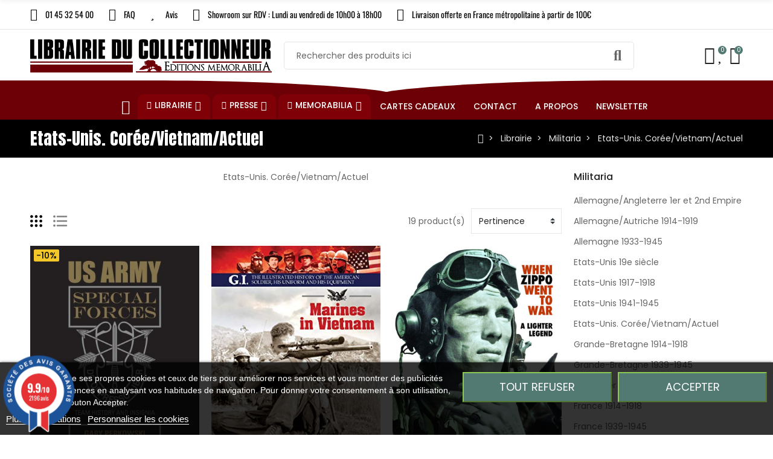

--- FILE ---
content_type: text/html; charset=utf-8
request_url: https://www.librairie-du-collectionneur.fr/categorie/100410-etats-unis-coree-vietnam-actuel
body_size: 67632
content:
<!doctype html>
<html lang="fr">

  <head>
    
      
  <meta charset="utf-8">


  <meta http-equiv="x-ua-compatible" content="ie=edge">



  <title>Etats-Unis. Corée/Vietnam/Actuel</title>
  
    
  
  <meta name="description" content="Etats-Unis. Corée/Vietnam/Actuel">
  <meta name="keywords" content="">
        <link rel="canonical" href="https://www.librairie-du-collectionneur.fr/categorie/100410-etats-unis-coree-vietnam-actuel">
    
      
  
  
    <script type="application/ld+json">
  {
    "@context": "https://schema.org",
    "@type": "Organization",
    "name" : "Librairie Du collectionneur",
    "url" : "https://www.librairie-du-collectionneur.fr/",
          "logo": {
        "@type": "ImageObject",
        "url":"https://www.librairie-du-collectionneur.fr/img/logo-1664461385.jpg"
      }
      }
</script>

<script type="application/ld+json">
  {
    "@context": "https://schema.org",
    "@type": "WebPage",
    "isPartOf": {
      "@type": "WebSite",
      "url":  "https://www.librairie-du-collectionneur.fr/",
      "name": "Librairie Du collectionneur"
    },
    "name": "Etats-Unis. Corée/Vietnam/Actuel",
    "url":  "https://www.librairie-du-collectionneur.fr/categorie/100410-etats-unis-coree-vietnam-actuel"
  }
</script>


  <script type="application/ld+json">
    {
      "@context": "https://schema.org",
      "@type": "BreadcrumbList",
      "itemListElement": [
                  {
            "@type": "ListItem",
            "position": 1,
            "name": "Accueil",
            "item": "https://www.librairie-du-collectionneur.fr/"
          },                  {
            "@type": "ListItem",
            "position": 2,
            "name": "Librairie",
            "item": "https://www.librairie-du-collectionneur.fr/categorie/306-librairie"
          },                  {
            "@type": "ListItem",
            "position": 3,
            "name": "Militaria",
            "item": "https://www.librairie-du-collectionneur.fr/categorie/100421-militaria"
          },                  {
            "@type": "ListItem",
            "position": 4,
            "name": "Etats-Unis. Corée/Vietnam/Actuel",
            "item": "https://www.librairie-du-collectionneur.fr/categorie/100410-etats-unis-coree-vietnam-actuel"
          }              ]
    }
  </script>
  
  
  
  <script type="application/ld+json">
  {
    "@context": "https://schema.org",
    "@type": "ItemList",
    "itemListElement": [
          {
        "@type": "ListItem",
        "position": 1,
        "name": "US ARMY SPECIAL FORCES - TEAM HISTORY AND INSIGNIA 1975 TO THE PRESENT",
        "url": "https://www.librairie-du-collectionneur.fr/produit/122958-us-army-special-forces-team-history-and-insignia-1975-to-the-present"
      },          {
        "@type": "ListItem",
        "position": 2,
        "name": "MARINES IN VIETNAM",
        "url": "https://www.librairie-du-collectionneur.fr/produit/121696-marines-in-vietnam"
      },          {
        "@type": "ListItem",
        "position": 3,
        "name": "WHEN ZIPPO WENT TO WAR - A LIGHTER LEGEND",
        "url": "https://www.librairie-du-collectionneur.fr/produit/121699-when-zippo-went-to-war"
      },          {
        "@type": "ListItem",
        "position": 4,
        "name": "JET AGE FLIGHT HELMETS : AVIATION HEADGEAR IN THE MODERN AGE",
        "url": "https://www.librairie-du-collectionneur.fr/produit/120703-jet-age-flight-helmets"
      },          {
        "@type": "ListItem",
        "position": 5,
        "name": "US NAVY SEALs",
        "url": "https://www.librairie-du-collectionneur.fr/produit/120675-us-navy-seals"
      },          {
        "@type": "ListItem",
        "position": 6,
        "name": "AMERICA&#039;S COMMANDOS",
        "url": "https://www.librairie-du-collectionneur.fr/produit/120673-americaos-commandos"
      },          {
        "@type": "ListItem",
        "position": 7,
        "name": "YANKEE AIR PIRATES VOL. 2 : U.S. Air Force Uniforms And Memorabilia Of The Vietnam War",
        "url": "https://www.librairie-du-collectionneur.fr/produit/119349-yankee-air-pirates-vol-2-us-air-force-uniforms-and-memorabilia-of-the-vietnam-war"
      },          {
        "@type": "ListItem",
        "position": 8,
        "name": "CONTRACTOR GEAR",
        "url": "https://www.librairie-du-collectionneur.fr/produit/104734-contractor-gear"
      },          {
        "@type": "ListItem",
        "position": 9,
        "name": "LES FORCES AMERICAINES AU VIETNAM TOME 2 - 1968-1975",
        "url": "https://www.librairie-du-collectionneur.fr/produit/104232-les-forces-americaines-au-vietnam-tome-2-1968-1975"
      },          {
        "@type": "ListItem",
        "position": 10,
        "name": "INTO THE BLUE VOLUME II : UNIFORMS OF THE UNITED STATES AIR FORCE 1947 TO THE PRESENT",
        "url": "https://www.librairie-du-collectionneur.fr/produit/103300-into-the-blue-volume-ii"
      },          {
        "@type": "ListItem",
        "position": 11,
        "name": "HOOK UP ! US PARATROOPERS FROM THE VIETNAM WAR TO COLD WAR",
        "url": "https://www.librairie-du-collectionneur.fr/produit/103160-hook-up-us-paratroopers-from-the-vietnam-war-to-cold-war"
      },          {
        "@type": "ListItem",
        "position": 12,
        "name": "YANKEE AIR PIRATES VOL. 1  U.S. Air Force Uniforms and Memorabilia of the Vietnam War.",
        "url": "https://www.librairie-du-collectionneur.fr/produit/101954-yankee-air-pirates-vol-1-us-air-force-uniforms-and-memorabilia-of-the-vietnam-war"
      }        ]
  }
</script>
  
  
    
                
                            
        <link rel="next" href="https://www.librairie-du-collectionneur.fr/categorie/100410-etats-unis-coree-vietnam-actuel?page=2">  

  
    <meta property="og:title" content="Etats-Unis. Corée/Vietnam/Actuel" />
    <meta property="og:description" content="Etats-Unis. Corée/Vietnam/Actuel" />
    <meta property="og:url" content="https://www.librairie-du-collectionneur.fr/categorie/100410-etats-unis-coree-vietnam-actuel" />
    <meta property="og:site_name" content="Librairie Du collectionneur" />
    <meta property="og:type" content="website" />    



    <meta name="viewport" content="width=device-width, initial-scale=1.0, maximum-scale=1.0,user-scalable=0"/>
  


  <link rel="icon" type="image/vnd.microsoft.icon" href="https://www.librairie-du-collectionneur.fr/img/favicon.ico?1664461385">
  <link rel="shortcut icon" type="image/x-icon" href="https://www.librairie-du-collectionneur.fr/img/favicon.ico?1664461385">
    <link rel="apple-touch-icon" href="/apple-touch-icon.png?v=1" />
  


  <link rel="preconnect" href="https://fonts.googleapis.com">
  <link rel="preconnect" href="https://fonts.gstatic.com" crossorigin>
  
  <link href="//fonts.googleapis.com/icon?family=Material+Icons" rel="stylesheet">
      <link href="//fonts.googleapis.com/css?family=Poppins:300,400,500,600,700&amp;display=swap" rel="stylesheet">
    


    <link rel="stylesheet" href="https://www.librairie-du-collectionneur.fr/themes/child_PRS028/assets/cache/theme-288afb433.css" type="text/css" media="all">




  

  <script type="text/javascript">
        var ajaxTdElementor = {"ajax":"\/\/www.librairie-du-collectionneur.fr\/module\/tdelementor\/ajax","contact":"\/\/www.librairie-du-collectionneur.fr\/module\/tdelementor\/contact","contact_token":"a4f8bf6a28a7a81d7b6f5bf19b0c0411","subscription":"\/\/www.librairie-du-collectionneur.fr\/module\/tdelementor\/subscription","languages":[],"currencies":{"4":"https:\/\/www.librairie-du-collectionneur.fr\/categorie\/100410-etats-unis-coree-vietnam-actuel?SubmitCurrency=1&id_currency=4","1":"https:\/\/www.librairie-du-collectionneur.fr\/categorie\/100410-etats-unis-coree-vietnam-actuel?SubmitCurrency=1&id_currency=1","2":"https:\/\/www.librairie-du-collectionneur.fr\/categorie\/100410-etats-unis-coree-vietnam-actuel?SubmitCurrency=1&id_currency=2","3":"https:\/\/www.librairie-du-collectionneur.fr\/categorie\/100410-etats-unis-coree-vietnam-actuel?SubmitCurrency=1&id_currency=3","length":4}};
        var buttonwishlist_title_add = "Ajouter \u00e0 la liste d'envies";
        var buttonwishlist_title_remove = "Supprimer de la liste d'envies";
        var cc = "category";
        var elementorFrontendConfig = {"environmentMode":{"edit":false,"wpPreview":true},"is_rtl":false,"breakpoints":{"xs":0,"sm":480,"md":768,"lg":1025,"xl":1440,"xxl":1600},"version":"1.0.0","urls":{"assets":"https:\/\/www.librairie-du-collectionneur.fr\/modules\/tdelementor\/assets\/"},"settings":{"general":{"elementor_global_image_lightbox":"yes","elementor_enable_lightbox_in_editor":"yes"}}};
        var id_combination = 0;
        var id_product = 0;
        var isLogged = false;
        var isSimpleProduct = true;
        var is_gdpr = 1;
        var islogged = false;
        var iso = "fr";
        var kpopupbaseurl = "https:\/\/www.librairie-du-collectionneur.fr\/";
        var kpopuplocale = "fr";
        var limitCharacter = "Entrez au moins 3 caract\u00e8res.";
        var loginLabel = "Vous devez \u00eatre connect\u00e9 pour g\u00e9rer votre liste d'envies";
        var login_url = "https:\/\/www.librairie-du-collectionneur.fr\/mon-compte";
        var po_ajax = "https:\/\/www.librairie-du-collectionneur.fr\/preorder";
        var po_combs = "";
        var po_imod = "134";
        var po_static_token = "203b1bc318bdaeb9de18323e52c826aa";
        var prestashop = {"cart":{"products":[],"totals":{"total":{"type":"total","label":"Total","amount":0,"value":"0,00\u00a0\u20ac"},"total_including_tax":{"type":"total","label":"Total TTC","amount":0,"value":"0,00\u00a0\u20ac"},"total_excluding_tax":{"type":"total","label":"Total HT :","amount":0,"value":"0,00\u00a0\u20ac"}},"subtotals":{"products":{"type":"products","label":"Sous-total","amount":0,"value":"0,00\u00a0\u20ac"},"discounts":null,"shipping":{"type":"shipping","label":"Livraison","amount":0,"value":""},"tax":null},"products_count":0,"summary_string":"0 articles","vouchers":{"allowed":1,"added":[]},"discounts":[],"minimalPurchase":0,"minimalPurchaseRequired":""},"currency":{"id":1,"name":"Euro","iso_code":"EUR","iso_code_num":"978","sign":"\u20ac"},"customer":{"lastname":null,"firstname":null,"email":null,"birthday":null,"newsletter":null,"newsletter_date_add":null,"optin":null,"website":null,"company":null,"siret":null,"ape":null,"is_logged":false,"gender":{"type":null,"name":null},"addresses":[]},"language":{"name":"Fran\u00e7ais (French)","iso_code":"fr","locale":"fr-FR","language_code":"fr","is_rtl":"0","date_format_lite":"d\/m\/Y","date_format_full":"d\/m\/Y H:i:s","id":1},"page":{"title":"","canonical":"https:\/\/www.librairie-du-collectionneur.fr\/categorie\/100410-etats-unis-coree-vietnam-actuel","meta":{"title":"Etats-Unis. Cor\u00e9e\/Vietnam\/Actuel","description":"Etats-Unis. Cor\u00e9e\/Vietnam\/Actuel","keywords":"","robots":"index"},"page_name":"category","body_classes":{"lang-fr":true,"lang-rtl":false,"country-FR":true,"currency-EUR":true,"layout-left-column":true,"page-category":true,"tax-display-enabled":true,"category-id-100410":true,"category-Etats-Unis. Cor\u00e9e\/Vietnam\/Actuel":true,"category-id-parent-100421":true,"category-depth-level-4":true},"admin_notifications":[]},"shop":{"name":"Librairie Du collectionneur","logo":"https:\/\/www.librairie-du-collectionneur.fr\/img\/logo-1664461385.jpg","stores_icon":"https:\/\/www.librairie-du-collectionneur.fr\/img\/logo_stores.png","favicon":"https:\/\/www.librairie-du-collectionneur.fr\/img\/favicon.ico"},"urls":{"base_url":"https:\/\/www.librairie-du-collectionneur.fr\/","current_url":"https:\/\/www.librairie-du-collectionneur.fr\/categorie\/100410-etats-unis-coree-vietnam-actuel","shop_domain_url":"https:\/\/www.librairie-du-collectionneur.fr","img_ps_url":"https:\/\/www.librairie-du-collectionneur.fr\/img\/","img_cat_url":"https:\/\/www.librairie-du-collectionneur.fr\/img\/c\/","img_lang_url":"https:\/\/www.librairie-du-collectionneur.fr\/img\/l\/","img_prod_url":"https:\/\/www.librairie-du-collectionneur.fr\/img\/p\/","img_manu_url":"https:\/\/www.librairie-du-collectionneur.fr\/img\/m\/","img_sup_url":"https:\/\/www.librairie-du-collectionneur.fr\/img\/su\/","img_ship_url":"https:\/\/www.librairie-du-collectionneur.fr\/img\/s\/","img_store_url":"https:\/\/www.librairie-du-collectionneur.fr\/img\/st\/","img_col_url":"https:\/\/www.librairie-du-collectionneur.fr\/img\/co\/","img_url":"https:\/\/www.librairie-du-collectionneur.fr\/themes\/child_PRS028\/assets\/img\/","css_url":"https:\/\/www.librairie-du-collectionneur.fr\/themes\/child_PRS028\/assets\/css\/","js_url":"https:\/\/www.librairie-du-collectionneur.fr\/themes\/child_PRS028\/assets\/js\/","pic_url":"https:\/\/www.librairie-du-collectionneur.fr\/upload\/","pages":{"address":"https:\/\/www.librairie-du-collectionneur.fr\/adresse","addresses":"https:\/\/www.librairie-du-collectionneur.fr\/adresses","authentication":"https:\/\/www.librairie-du-collectionneur.fr\/connexion","cart":"https:\/\/www.librairie-du-collectionneur.fr\/panier","category":"https:\/\/www.librairie-du-collectionneur.fr\/index.php?controller=category","cms":"https:\/\/www.librairie-du-collectionneur.fr\/index.php?controller=cms","contact":"https:\/\/www.librairie-du-collectionneur.fr\/nous-contacter","discount":"https:\/\/www.librairie-du-collectionneur.fr\/reduction","guest_tracking":"https:\/\/www.librairie-du-collectionneur.fr\/suivi-commande-invite","history":"https:\/\/www.librairie-du-collectionneur.fr\/historique-commandes","identity":"https:\/\/www.librairie-du-collectionneur.fr\/identite","index":"https:\/\/www.librairie-du-collectionneur.fr\/","my_account":"https:\/\/www.librairie-du-collectionneur.fr\/mon-compte","order_confirmation":"https:\/\/www.librairie-du-collectionneur.fr\/confirmation-commande","order_detail":"https:\/\/www.librairie-du-collectionneur.fr\/index.php?controller=order-detail","order_follow":"https:\/\/www.librairie-du-collectionneur.fr\/suivi-commande","order":"https:\/\/www.librairie-du-collectionneur.fr\/commande","order_return":"https:\/\/www.librairie-du-collectionneur.fr\/index.php?controller=order-return","order_slip":"https:\/\/www.librairie-du-collectionneur.fr\/avoirs","pagenotfound":"https:\/\/www.librairie-du-collectionneur.fr\/page-introuvable","password":"https:\/\/www.librairie-du-collectionneur.fr\/recuperation-mot-de-passe","pdf_invoice":"https:\/\/www.librairie-du-collectionneur.fr\/index.php?controller=pdf-invoice","pdf_order_return":"https:\/\/www.librairie-du-collectionneur.fr\/index.php?controller=pdf-order-return","pdf_order_slip":"https:\/\/www.librairie-du-collectionneur.fr\/index.php?controller=pdf-order-slip","prices_drop":"https:\/\/www.librairie-du-collectionneur.fr\/promotions","product":"https:\/\/www.librairie-du-collectionneur.fr\/index.php?controller=product","search":"https:\/\/www.librairie-du-collectionneur.fr\/recherche","sitemap":"https:\/\/www.librairie-du-collectionneur.fr\/plan-site","stores":"https:\/\/www.librairie-du-collectionneur.fr\/magasins","supplier":"https:\/\/www.librairie-du-collectionneur.fr\/fournisseur","register":"https:\/\/www.librairie-du-collectionneur.fr\/connexion?create_account=1","order_login":"https:\/\/www.librairie-du-collectionneur.fr\/commande?login=1"},"alternative_langs":[],"theme_assets":"\/themes\/child_PRS028\/assets\/","actions":{"logout":"https:\/\/www.librairie-du-collectionneur.fr\/?mylogout="},"no_picture_image":{"bySize":{"cart_default":{"url":"https:\/\/www.librairie-du-collectionneur.fr\/img\/p\/fr-default-cart_default.jpg","width":125,"height":162},"small_default":{"url":"https:\/\/www.librairie-du-collectionneur.fr\/img\/p\/fr-default-small_default.jpg","width":125,"height":162},"home_default":{"url":"https:\/\/www.librairie-du-collectionneur.fr\/img\/p\/fr-default-home_default.jpg","width":370,"height":480},"medium_default":{"url":"https:\/\/www.librairie-du-collectionneur.fr\/img\/p\/fr-default-medium_default.jpg","width":540,"height":700},"large_default":{"url":"https:\/\/www.librairie-du-collectionneur.fr\/img\/p\/fr-default-large_default.jpg","width":771,"height":1000}},"small":{"url":"https:\/\/www.librairie-du-collectionneur.fr\/img\/p\/fr-default-cart_default.jpg","width":125,"height":162},"medium":{"url":"https:\/\/www.librairie-du-collectionneur.fr\/img\/p\/fr-default-home_default.jpg","width":370,"height":480},"large":{"url":"https:\/\/www.librairie-du-collectionneur.fr\/img\/p\/fr-default-large_default.jpg","width":771,"height":1000},"legend":""}},"configuration":{"display_taxes_label":true,"display_prices_tax_incl":true,"is_catalog":false,"show_prices":true,"opt_in":{"partner":false},"quantity_discount":{"type":"discount","label":"Remise sur prix unitaire"},"voucher_enabled":1,"return_enabled":1},"field_required":[],"breadcrumb":{"links":[{"title":"Accueil","url":"https:\/\/www.librairie-du-collectionneur.fr\/"},{"title":"Librairie","url":"https:\/\/www.librairie-du-collectionneur.fr\/categorie\/306-librairie"},{"title":"Militaria","url":"https:\/\/www.librairie-du-collectionneur.fr\/categorie\/100421-militaria"},{"title":"Etats-Unis. Cor\u00e9e\/Vietnam\/Actuel","url":"https:\/\/www.librairie-du-collectionneur.fr\/categorie\/100410-etats-unis-coree-vietnam-actuel"}],"count":4},"link":{"protocol_link":"https:\/\/","protocol_content":"https:\/\/"},"time":1763433506,"static_token":"203b1bc318bdaeb9de18323e52c826aa","token":"31df27daa8e8c03b94e1402f4826b5bf","debug":false};
        var psemailsubscription_subscription = "https:\/\/www.librairie-du-collectionneur.fr\/module\/ps_emailsubscription\/subscription";
        var psr_icon_color = "#6C0006";
        var psv = "17";
        var searchUrl = "https:\/\/www.librairie-du-collectionneur.fr\/recherche";
        var tdShoppingCart = {"isAjax":true,"ajax":"\/\/www.librairie-du-collectionneur.fr\/module\/tdshoppingcart\/ajax","afterAdd":"sidecart"};
        var tdnl_animation = "500";
        var tdnl_bg = "#333333";
        var tdnl_display = "fade";
        var tdnl_height = "400";
        var tdnl_opacity = "0.75";
        var tdnl_time = "1000";
        var tdnl_url = "\/modules\/tdnewsletter\/ajax.php";
        var tdnl_width = "600";
        var tdthreesixty = {"speed":"100"};
        var tdtoken = "203b1bc318bdaeb9de18323e52c826aa";
        var themeOpt = {"g_preloader":"precss","g_bttop":"1","pp_zoom":"0","tip_toggle":"1","infiniteScroll":"scroll","h_layout":false};
        var wishlist_add = "Le produit a \u00e9t\u00e9 ajout\u00e9 avec succ\u00e8s \u00e0 votre liste d'envies";
        var wishlist_cancel_txt = "Annuler";
        var wishlist_confirm_del_txt = "Supprimer l'\u00e9l\u00e9ment s\u00e9lectionn\u00e9\u00a0?";
        var wishlist_del_default_txt = "Impossible de supprimer la liste d'envies par d\u00e9faut";
        var wishlist_email_txt = "E-mail";
        var wishlist_loggin_required = "Vous devez \u00eatre connect\u00e9 pour g\u00e9rer votre liste d'envies";
        var wishlist_ok_txt = "Ok";
        var wishlist_quantity_required = "Vous devez saisir une quantit\u00e9";
        var wishlist_remove = "Le produit a \u00e9t\u00e9 supprim\u00e9 avec succ\u00e8s de votre liste d'envies";
        var wishlist_reset_txt = "R\u00e9initialiser";
        var wishlist_send_txt = "Envoyer";
        var wishlist_send_wishlist_txt = "Envoyer la liste d'envies";
        var wishlist_url = "https:\/\/www.librairie-du-collectionneur.fr\/module\/tdproductwishlist\/mywishlist";
        var wishlist_view = "Voir votre liste d'envies";
      </script>



    
    <script id='lgcookieslaw_script_gtm'>
        window.dataLayer = window.dataLayer || [];
        function gtag(){
            dataLayer.push(arguments);
        }

        gtag('consent', 'default', {
            'ad_storage': 'denied',
            'ad_user_data': 'denied',
            'ad_personalization': 'denied',
            'analytics_storage': 'denied'
        });
    </script>


<script type="text/javascript">
    var lgcookieslaw_consent_mode = 1;
    var lgcookieslaw_banner_url_ajax_controller = "https://www.librairie-du-collectionneur.fr/module/lgcookieslaw/ajax";     var lgcookieslaw_cookie_values = null;     var lgcookieslaw_saved_preferences = 0;
    var lgcookieslaw_ajax_calls_token = "13b4d62b1ba2fb033cb1dbfce2ab8afb";
    var lgcookieslaw_reload = 1;
    var lgcookieslaw_block_navigation = 0;
    var lgcookieslaw_banner_position = 2;
    var lgcookieslaw_show_fixed_button = 0;
    var lgcookieslaw_save_user_consent = 1;
    var lgcookieslaw_reject_cookies_when_closing_banner = 0;
</script>


<link href="//fonts.googleapis.com/css?family=Open+Sans:600,400,400i|Oswald:700" rel="stylesheet" type="text/css" media="all">
 
<script type="text/javascript">
    var agSiteId="11120";
</script>
<script src="https://www.societe-des-avis-garantis.fr/wp-content/plugins/ag-core/widgets/JsWidget.js" type="text/javascript"></script>

<style>
    </style><script type="text/javascript">
var id_order                = false;
var baseDir                 = "https://www.librairie-du-collectionneur.fr/";
var PS_VERSION              = parseInt("1");
var PS_REWRITING_SETTINGS   = parseInt("1");
var token                   = "31df27daa8e8c03b94e1402f4826b5bf";
var raw_price               = "";
var formated_price          = "";

// labels
var ok_label                = "Ok";
var invalid_qty_label       = "Quantité non valide";
var invalid_email_label       = "Adresse e-mail invalide";
var preorder_label          = "Précommande disponible";
var added_success_text      = "Produit avec succès précommande";
var login_notice            = "Vous devez être connecté pour obtenir des notifications.";
var sub_label               = "Souscrit avec succès";
var unsub_label             = "Inutile avec succès.";
var added_error_text        = "Limite de précommande atteinte pour ce produit.";
var po_ajax                 = "https://www.librairie-du-collectionneur.fr/preorder";
var fmmgifloader            = document.getElementById('loadingAnim');
var productAvailableForOrder = 0;
var isProdAvForOrder        = productAvailableForOrder;
var isSimpleProduct         = 0;
var _pre_id_attr = 0;
var IDproduct = 0;
var _oosn_token_ = "swS+VZnW9jAsM26S9UzK8ZPBX6To70uq";
</script>

<script src="https://cdn.brevo.com/js/sdk-loader.js" async></script>
<script>
    window.Brevo = window.Brevo || [];
    Brevo.push([
        "init",
        {
            client_key: "4rs70vki1go0rl48iwginfia",
            email_id: "",
        },
    ]);
</script>

<link rel="stylesheet" href="https://www.librairie-du-collectionneur.fr/modules/tdelementor/assets/upload/css/global.css" type="text/css" media="all"><link rel="stylesheet" href="https://fonts.googleapis.com/css?family=Anton:100,100italic,200,200italic,300,300italic,400,400italic,500,500italic,600,600italic,700,700italic,800,800italic,900,900italic" type="text/css" media="all"><link rel="stylesheet" href="https://fonts.googleapis.com/css?family=Poly:100,100italic,200,200italic,300,300italic,400,400italic,500,500italic,600,600italic,700,700italic,800,800italic,900,900italic" type="text/css" media="all"><link rel="stylesheet" href="https://www.librairie-du-collectionneur.fr/modules/tdelementor/assets/upload/css/post-2-1.css" type="text/css" media="all"><link rel="stylesheet" href="https://fonts.googleapis.com/css?family=Oswald:100,100italic,200,200italic,300,300italic,400,400italic,500,500italic,600,600italic,700,700italic,800,800italic,900,900italic" type="text/css" media="all"><link rel="stylesheet" href="https://www.librairie-du-collectionneur.fr/modules/tdelementor/assets/upload/css/post-6-1.css" type="text/css" media="all"><link rel="stylesheet" href="https://www.librairie-du-collectionneur.fr/modules/tdelementor/assets/upload/css/post-3-1.css" type="text/css" media="all">


    
  </head>

  <body id="category" class="lang-fr country-fr currency-eur layout-left-column page-category tax-display-enabled category-id-100410 category-etats-unis-coree-vietnam-actuel category-id-parent-100421 category-depth-level-4">

    
      
    

    
      	<div class="loader-wrapper precss">
		<div class="loader-section style5">
												<div class="spinner"><div class="box1"></div><div class="box2"></div><div class="box3"></div><div class="box4"></div><div class="box5"></div></div>
									</div>
	</div>
    

    
      <svg style="display: none;">
	<symbol id="pp_facebook" viewBox="0 0 96.124 96.123">
		<path d="M72.089,0.02L59.624,0C45.62,0,36.57,9.285,36.57,23.656v10.907H24.037c-1.083,0-1.96,0.878-1.96,1.961v15.803
		c0,1.083,0.878,1.96,1.96,1.96h12.533v39.876c0,1.083,0.877,1.96,1.96,1.96h16.352c1.083,0,1.96-0.878,1.96-1.96V54.287h14.654
		c1.083,0,1.96-0.877,1.96-1.96l0.006-15.803c0-0.52-0.207-1.018-0.574-1.386c-0.367-0.368-0.867-0.575-1.387-0.575H56.842v-9.246
		c0-4.444,1.059-6.7,6.848-6.7l8.397-0.003c1.082,0,1.959-0.878,1.959-1.96V1.98C74.046,0.899,73.17,0.022,72.089,0.02z"/>
	</symbol>
	<symbol id="pp_twitter" viewBox="0 0 512 512">
		<path d="M512,97.248c-19.04,8.352-39.328,13.888-60.48,16.576c21.76-12.992,38.368-33.408,46.176-58.016
		c-20.288,12.096-42.688,20.64-66.56,25.408C411.872,60.704,384.416,48,354.464,48c-58.112,0-104.896,47.168-104.896,104.992
		c0,8.32,0.704,16.32,2.432,23.936c-87.264-4.256-164.48-46.08-216.352-109.792c-9.056,15.712-14.368,33.696-14.368,53.056
		c0,36.352,18.72,68.576,46.624,87.232c-16.864-0.32-33.408-5.216-47.424-12.928c0,0.32,0,0.736,0,1.152
		c0,51.008,36.384,93.376,84.096,103.136c-8.544,2.336-17.856,3.456-27.52,3.456c-6.72,0-13.504-0.384-19.872-1.792
		c13.6,41.568,52.192,72.128,98.08,73.12c-35.712,27.936-81.056,44.768-130.144,44.768c-8.608,0-16.864-0.384-25.12-1.44
		C46.496,446.88,101.6,464,161.024,464c193.152,0,298.752-160,298.752-298.688c0-4.64-0.16-9.12-0.384-13.568
		C480.224,136.96,497.728,118.496,512,97.248z"/>
	</symbol>
	<symbol id="pp_rss" viewBox="0 0 402.041 402.04">
		<path d="M54.816,292.382c-15.229,0-28.169,5.331-38.831,15.988C5.33,319.026,0,331.969,0,347.197
		c0,15.232,5.325,28.172,15.985,38.828c10.662,10.657,23.606,15.988,38.831,15.988c15.227,0,28.168-5.331,38.828-15.988
		c10.656-10.656,15.986-23.596,15.986-38.828c0-15.229-5.33-28.171-15.986-38.827C82.987,297.713,70.046,292.382,54.816,292.382z"
		/>
		<path d="M181.01,221.002c-21.51-21.698-46.158-38.97-73.948-51.816c-27.79-12.85-56.914-20.511-87.366-22.985h-1.425
		c-4.949,0-9.042,1.619-12.275,4.854C1.997,154.477,0,158.953,0,164.472v38.543c0,4.757,1.569,8.85,4.708,12.279
		c3.14,3.429,7.089,5.332,11.848,5.708c43.586,4.189,80.845,21.752,111.773,52.678c30.93,30.926,48.49,68.187,52.677,111.771
		c0.382,4.764,2.284,8.712,5.712,11.847c3.427,3.148,7.517,4.72,12.275,4.72h38.545c5.517,0,9.989-1.995,13.415-5.996
		c3.621-3.812,5.236-8.381,4.863-13.709c-2.478-30.447-10.14-59.573-22.987-87.361C219.983,267.16,202.708,242.514,181.01,221.002z
		"/>
		<path d="M367.728,239.701c-20.365-45.585-48.345-86.078-83.936-121.482c-35.405-35.594-75.896-63.572-121.485-83.939
		C116.723,13.917,68.996,2.494,19.126,0.02h-0.855c-4.949,0-9.136,1.713-12.563,5.14C1.903,8.583,0,12.964,0,18.294v40.825
		c0,4.76,1.667,8.897,4.996,12.419c3.33,3.523,7.373,5.376,12.132,5.57c40.924,2.478,79.799,12.188,116.63,29.127
		c36.83,16.94,68.806,38.972,95.93,66.09c27.118,27.123,49.149,59.101,66.089,95.931c16.94,36.836,26.557,75.705,28.839,116.627
		c0.195,4.764,2.046,8.809,5.564,12.139c3.524,3.329,7.762,4.999,12.71,4.999h40.823c5.331,0,9.701-1.902,13.134-5.715
		c3.809-3.806,5.517-8.274,5.144-13.415C399.52,333.017,388.093,285.291,367.728,239.701z"/>
	</symbol>
	<symbol id="pp_youtube" viewBox="0 0 512 512">
		<path d="M490.24,113.92c-13.888-24.704-28.96-29.248-59.648-30.976C399.936,80.864,322.848,80,256.064,80
		c-66.912,0-144.032,0.864-174.656,2.912c-30.624,1.76-45.728,6.272-59.744,31.008C7.36,138.592,0,181.088,0,255.904
		C0,255.968,0,256,0,256c0,0.064,0,0.096,0,0.096v0.064c0,74.496,7.36,117.312,21.664,141.728
		c14.016,24.704,29.088,29.184,59.712,31.264C112.032,430.944,189.152,432,256.064,432c66.784,0,143.872-1.056,174.56-2.816
		c30.688-2.08,45.76-6.56,59.648-31.264C504.704,373.504,512,330.688,512,256.192c0,0,0-0.096,0-0.16c0,0,0-0.064,0-0.096
		C512,181.088,504.704,138.592,490.24,113.92z M192,352V160l160,96L192,352z"/>
	</symbol>
	<symbol id="pp_vimeo" viewBox="0 0 438.536 438.536">
		<path d="M414.41,24.123C398.333,8.042,378.963,0,356.315,0H82.228C59.58,0,40.21,8.042,24.126,24.123
		C8.045,40.207,0.003,59.576,0.003,82.225v274.084c0,22.647,8.042,42.018,24.123,58.102c16.084,16.084,35.454,24.126,58.102,24.126
		h274.084c22.648,0,42.018-8.042,58.095-24.126c16.084-16.084,24.126-35.454,24.126-58.102V82.225
		C438.532,59.576,430.49,40.204,414.41,24.123z M358.033,145.319c-2.673,13.894-10.52,35.454-23.562,64.665
		c-13.045,29.218-29.455,57.054-49.252,83.511c-22.654,30.453-46.445,53.009-71.374,67.673c-6.473,3.99-13.706,6.995-21.698,8.99
		c-7.994,1.995-16.086,1.852-24.269-0.432c-11.613-4.948-21.414-16.847-29.408-35.689c-3.997-9.712-9.423-28.459-16.274-56.246
		c-6.85-26.837-11.897-44.633-15.131-53.387c-0.95-2.477-2.141-6.332-3.567-11.564c-1.429-5.236-2.856-9.801-4.281-13.706
		c-1.427-3.903-3.186-7.564-5.282-10.992c-3.234-5.52-7.183-8.373-11.847-8.566c-4.661-0.188-10.185,0.81-16.558,2.996
		c-6.374,2.19-11.56,2.993-15.559,2.426c-2.281-0.38-4.327-2.283-6.136-5.709c-1.809-3.422-4.237-5.896-7.283-7.421v-1.999
		c7.613-5.333,19.271-15.037,34.973-29.127c15.703-14.085,28.693-24.172,38.971-30.262c13.324-7.804,25.41-10.185,36.26-7.139
		c5.137,1.524,9.945,5.33,14.416,11.42c4.471,6.091,7.85,12.658,10.135,19.701c2.096,6.66,5.33,22.266,9.707,46.822
		c0.572,3.805,1.384,10.61,2.428,20.411c1.045,9.803,1.999,17.795,2.853,23.982c0.855,6.188,2.664,13.135,5.426,20.838
		c2.756,7.713,6.324,13.853,10.704,18.421c8.186,8.754,16.464,10.089,24.838,3.997c5.332-3.997,12.088-13.421,20.273-28.26
		c8.945-17.316,13.894-30.928,14.839-40.825c1.334-14.465-1.191-23.885-7.563-28.265c-6.372-4.377-17.173-5.902-32.401-4.57
		c3.046-9.326,7.283-18.03,12.703-26.122c5.428-8.086,11.088-14.753,16.988-19.984c5.91-5.236,12.049-9.851,18.418-13.849
		c6.379-3.996,11.848-6.897,16.423-8.705c4.565-1.809,8.466-3,11.704-3.571c25.693-3.805,43.488,0.476,53.392,12.847
		C359.077,116.576,361.075,129.141,358.033,145.319z"/>
	</symbol>
	<symbol id="pp_instagram" viewBox="0 0 169.063 169.063">
		<path d="M122.406,0H46.654C20.929,0,0,20.93,0,46.655v75.752c0,25.726,20.929,46.655,46.654,46.655h75.752
		c25.727,0,46.656-20.93,46.656-46.655V46.655C169.063,20.93,148.133,0,122.406,0z M154.063,122.407
		c0,17.455-14.201,31.655-31.656,31.655H46.654C29.2,154.063,15,139.862,15,122.407V46.655C15,29.201,29.2,15,46.654,15h75.752
		c17.455,0,31.656,14.201,31.656,31.655V122.407z"/>
		<path d="M84.531,40.97c-24.021,0-43.563,19.542-43.563,43.563c0,24.02,19.542,43.561,43.563,43.561s43.563-19.541,43.563-43.561
		C128.094,60.512,108.552,40.97,84.531,40.97z M84.531,113.093c-15.749,0-28.563-12.812-28.563-28.561
		c0-15.75,12.813-28.563,28.563-28.563s28.563,12.813,28.563,28.563C113.094,100.281,100.28,113.093,84.531,113.093z"/>
		<path d="M129.921,28.251c-2.89,0-5.729,1.17-7.77,3.22c-2.051,2.04-3.23,4.88-3.23,7.78c0,2.891,1.18,5.73,3.23,7.78
		c2.04,2.04,4.88,3.22,7.77,3.22c2.9,0,5.73-1.18,7.78-3.22c2.05-2.05,3.22-4.89,3.22-7.78c0-2.9-1.17-5.74-3.22-7.78
		C135.661,29.421,132.821,28.251,129.921,28.251z"/>
	</symbol>
	<symbol id="pp_googleplus" viewBox="0 0 96.828 96.827">
		<path d="M62.617,0H39.525c-10.29,0-17.413,2.256-23.824,7.552c-5.042,4.35-8.051,10.672-8.051,16.912
		c0,9.614,7.33,19.831,20.913,19.831c1.306,0,2.752-0.134,4.028-0.253l-0.188,0.457c-0.546,1.308-1.063,2.542-1.063,4.468
		c0,3.75,1.809,6.063,3.558,8.298l0.22,0.283l-0.391,0.027c-5.609,0.384-16.049,1.1-23.675,5.787
		c-9.007,5.355-9.707,13.145-9.707,15.404c0,8.988,8.376,18.06,27.09,18.06c21.76,0,33.146-12.005,33.146-23.863
		c0.002-8.771-5.141-13.101-10.6-17.698l-4.605-3.582c-1.423-1.179-3.195-2.646-3.195-5.364c0-2.672,1.772-4.436,3.336-5.992
		l0.163-0.165c4.973-3.917,10.609-8.358,10.609-17.964c0-9.658-6.035-14.649-8.937-17.048h7.663c0.094,0,0.188-0.026,0.266-0.077
		l6.601-4.15c0.188-0.119,0.276-0.348,0.214-0.562C63.037,0.147,62.839,0,62.617,0z M34.614,91.535
		c-13.264,0-22.176-6.195-22.176-15.416c0-6.021,3.645-10.396,10.824-12.997c5.749-1.935,13.17-2.031,13.244-2.031
		c1.257,0,1.889,0,2.893,0.126c9.281,6.605,13.743,10.073,13.743,16.678C53.141,86.309,46.041,91.535,34.614,91.535z
		M34.489,40.756c-11.132,0-15.752-14.633-15.752-22.468c0-3.984,0.906-7.042,2.77-9.351c2.023-2.531,5.487-4.166,8.825-4.166
		c10.221,0,15.873,13.738,15.873,23.233c0,1.498,0,6.055-3.148,9.22C40.94,39.337,37.497,40.756,34.489,40.756z"/>
		<path d="M94.982,45.223H82.814V33.098c0-0.276-0.225-0.5-0.5-0.5H77.08c-0.276,0-0.5,0.224-0.5,0.5v12.125H64.473
		c-0.276,0-0.5,0.224-0.5,0.5v5.304c0,0.275,0.224,0.5,0.5,0.5H76.58V63.73c0,0.275,0.224,0.5,0.5,0.5h5.234
		c0.275,0,0.5-0.225,0.5-0.5V51.525h12.168c0.276,0,0.5-0.223,0.5-0.5v-5.302C95.482,45.446,95.259,45.223,94.982,45.223z"/>
	</symbol>
	<symbol id="pp_pinterest" viewBox="0 0 486.392 486.392">
		<path d="M430.149,135.248C416.865,39.125,321.076-9.818,218.873,1.642
		C138.071,10.701,57.512,76.03,54.168,169.447c-2.037,57.029,14.136,99.801,68.399,111.84
		c23.499-41.586-7.569-50.676-12.433-80.802C90.222,77.367,252.16-6.718,336.975,79.313c58.732,59.583,20.033,242.77-74.57,223.71
		c-90.621-18.179,44.383-164.005-27.937-192.611c-58.793-23.286-90.013,71.135-62.137,118.072
		c-16.355,80.711-51.557,156.709-37.3,257.909c46.207-33.561,61.802-97.734,74.57-164.704
		c23.225,14.136,35.659,28.758,65.268,31.038C384.064,361.207,445.136,243.713,430.149,135.248z"/>
	</symbol>
	<symbol id="pp_linkedin" viewBox="0 0 24 24">
		<path d="m23.994 24v-.001h.006v-8.802c0-4.306-.927-7.623-5.961-7.623-2.42 0-4.044 1.328-4.707 2.587h-.07v-2.185h-4.773v16.023h4.97v-7.934c0-2.089.396-4.109 2.983-4.109 2.549 0 2.587 2.384 2.587 4.243v7.801z"/>
		<path d="m.396 7.977h4.976v16.023h-4.976z"/>
		<path d="m2.882 0c-1.591 0-2.882 1.291-2.882 2.882s1.291 2.909 2.882 2.909 2.882-1.318 2.882-2.909c-.001-1.591-1.292-2.882-2.882-2.882z"/>
	</symbol>
	<symbol id="emptycart" viewBox="0 0 512 512">
		<path d="M273.067,315.733c0-14.114-11.486-25.6-25.6-25.6s-25.6,11.486-25.6,25.6c0,11.11,7.151,20.489,17.067,24.03V358.4     c0,47.053,38.281,85.333,85.333,85.333S409.6,405.453,409.6,358.4v-18.637c9.916-3.533,17.067-12.919,17.067-24.03     c0-14.114-11.486-25.6-25.6-25.6c-14.114,0-25.6,11.486-25.6,25.6c0,11.11,7.151,20.489,17.067,24.03V358.4     c0,37.641-30.626,68.267-68.267,68.267c-37.641,0-68.267-30.626-68.267-68.267v-18.637     C265.916,336.23,273.067,326.844,273.067,315.733z M401.067,307.2c4.702,0,8.533,3.831,8.533,8.533s-3.823,8.525-8.525,8.533     h-0.008h-0.009c-4.702-0.009-8.525-3.831-8.525-8.533S396.365,307.2,401.067,307.2z M247.475,324.267h-0.009h-0.009     c-4.702-0.009-8.525-3.831-8.525-8.533s3.831-8.533,8.533-8.533c4.702,0,8.533,3.831,8.533,8.533     S252.177,324.258,247.475,324.267z"/>
		<path d="M93.867,204.8c14.114,0,25.6-11.486,25.6-25.6c0-11.11-7.151-20.497-17.067-24.03v-35.703h145.067     c4.71,0,8.533-3.823,8.533-8.533c0-4.719-3.823-8.533-8.533-8.533H102.4c0-47.053,38.281-85.333,85.333-85.333     s85.333,38.281,85.333,85.333v52.77C263.151,158.703,256,168.09,256,179.2c0,14.114,11.486,25.6,25.6,25.6s25.6-11.486,25.6-25.6     c0-11.11-7.151-20.497-17.067-24.03v-35.703H358.4v93.867c0,4.71,3.823,8.533,8.533,8.533s8.533-3.823,8.533-8.533v-102.05     c0-0.06-0.034-0.111-0.034-0.179c0-0.06,0.034-0.111,0.034-0.171c0-4.719-3.823-8.533-8.533-8.533h-76.8     c0-56.465-45.935-102.4-102.4-102.4s-102.4,45.935-102.4,102.4v52.77c-9.916,3.533-17.067,12.919-17.067,24.03     C68.267,193.314,79.753,204.8,93.867,204.8z M281.6,170.667c4.702,0,8.533,3.831,8.533,8.533c0,4.702-3.831,8.533-8.533,8.533     c-4.702,0-8.533-3.831-8.533-8.533C273.067,174.498,276.898,170.667,281.6,170.667z M93.867,170.667     c4.702,0,8.533,3.831,8.533,8.533c0,4.702-3.831,8.533-8.533,8.533c-4.702,0-8.533-3.831-8.533-8.533     C85.333,174.498,89.165,170.667,93.867,170.667z"/>
		<path d="M119.467,494.933h-76.8c-14.114,0-25.6-11.486-25.6-25.6V409.6h93.867c4.71,0,8.533-3.823,8.533-8.533     c0-4.719-3.823-8.533-8.533-8.533H17.067V119.467h42.317c4.71,0,8.533-3.823,8.533-8.533c0-4.719-3.823-8.533-8.533-8.533H8.533     c-4.71,0-8.533,3.814-8.533,8.533v358.4C0,492.851,19.14,512,42.667,512h76.8c4.71,0,8.533-3.823,8.533-8.533     C128,498.748,124.177,494.933,119.467,494.933z"/>
		<path d="M509.295,241.647c-1.553-1.656-3.729-2.714-6.178-2.714H179.2c-4.71,0-8.533,3.814-8.533,8.533     c0,4.71,3.823,8.533,8.533,8.533h315.733v213.333c0,14.114-11.486,25.6-25.6,25.6H179.2c-14.114,0-25.6-11.486-25.6-25.6V247.467     c0-4.71-3.823-8.533-8.533-8.533c-4.71,0-8.533,3.823-8.533,8.533v221.867c0,23.518,19.14,42.667,42.667,42.667h290.133     C492.86,512,512,492.851,512,469.333V247.817C512,245.367,510.942,243.2,509.295,241.647z"/>
	</symbol>
	<symbol id="list" viewBox="0 0 24 24">
		<path d="M4 10.5c-.83 0-1.5.67-1.5 1.5s.67 1.5 1.5 1.5 1.5-.67 1.5-1.5-.67-1.5-1.5-1.5zm0-6c-.83 0-1.5.67-1.5 1.5S3.17 7.5 4 7.5 5.5 6.83 5.5 6 4.83 4.5 4 4.5zm0 12c-.83 0-1.5.68-1.5 1.5s.68 1.5 1.5 1.5 1.5-.68 1.5-1.5-.67-1.5-1.5-1.5zM8 19h12c.55 0 1-.45 1-1s-.45-1-1-1H8c-.55 0-1 .45-1 1s.45 1 1 1zm0-6h12c.55 0 1-.45 1-1s-.45-1-1-1H8c-.55 0-1 .45-1 1s.45 1 1 1zM7 6c0 .55.45 1 1 1h12c.55 0 1-.45 1-1s-.45-1-1-1H8c-.55 0-1 .45-1 1z"/>
	</symbol>
	<symbol id="grid" viewBox="0 0 276.167 276.167">
		<path d="M33.144,2.471C15.336,2.471,0.85,16.958,0.85,34.765s14.48,32.293,32.294,32.293s32.294-14.486,32.294-32.293    S50.951,2.471,33.144,2.471z"/>
		<path d="M137.663,2.471c-17.807,0-32.294,14.487-32.294,32.294s14.487,32.293,32.294,32.293c17.808,0,32.297-14.486,32.297-32.293    S155.477,2.471,137.663,2.471z"/>
		<path d="M243.873,67.059c17.804,0,32.294-14.486,32.294-32.293S261.689,2.471,243.873,2.471s-32.294,14.487-32.294,32.294    S226.068,67.059,243.873,67.059z"/>
		<path d="M32.3,170.539c17.807,0,32.297-14.483,32.297-32.293c0-17.811-14.49-32.297-32.297-32.297S0,120.436,0,138.246    C0,156.056,14.493,170.539,32.3,170.539z"/>
		<path d="M136.819,170.539c17.804,0,32.294-14.483,32.294-32.293c0-17.811-14.478-32.297-32.294-32.297    c-17.813,0-32.294,14.486-32.294,32.297C104.525,156.056,119.012,170.539,136.819,170.539z"/>
		<path d="M243.038,170.539c17.811,0,32.294-14.483,32.294-32.293c0-17.811-14.483-32.297-32.294-32.297    s-32.306,14.486-32.306,32.297C210.732,156.056,225.222,170.539,243.038,170.539z"/>
		<path d="M33.039,209.108c-17.807,0-32.3,14.483-32.3,32.294c0,17.804,14.493,32.293,32.3,32.293s32.293-14.482,32.293-32.293    S50.846,209.108,33.039,209.108z"/>
		<path d="M137.564,209.108c-17.808,0-32.3,14.483-32.3,32.294c0,17.804,14.487,32.293,32.3,32.293    c17.804,0,32.293-14.482,32.293-32.293S155.368,209.108,137.564,209.108z"/>
		<path d="M243.771,209.108c-17.804,0-32.294,14.483-32.294,32.294c0,17.804,14.49,32.293,32.294,32.293    c17.811,0,32.294-14.482,32.294-32.293S261.575,209.108,243.771,209.108z"/>
	</symbol>
</svg>    

    <main id="page" class="site-wrapper">
      
              

      <header id="header">
        
          
  <div class="header-banner">
    
  </div>


  <nav class="header-nav">
    <div class="container">
      <div class="row d-none d-md-flex align-items-center justify-content-between m-0">
        <div class="left-nav d-inline-flex align-items-center justify-content-start">
          
        </div>
        <div class="right-nav d-inline-flex align-items-center justify-content-end">
          
        </div>
      </div>
    </div>
  </nav>


  <div class="header-top">
    <div class="container">
      <div class="row">
        <div class="col-12">
          
        </div>
      </div>
    </div>
  </div>
  	<div id="elementor-header">        <div data-elementor-type="post" data-elementor-id="2" class="elementor elementor-2" data-elementor-settings="[]">
                            <div class="elementor-inner">
                    <div class="elementor-section-wrap">
                                <section class="elementor-element elementor-element-16d315e elementor-hidden-tablet elementor-hidden-phone elementor-section-boxed elementor-section-height-default elementor-section-height-default elementor-section elementor-top-section" data-id="16d315e" data-element_type="section" data-settings="{&quot;background_background&quot;:&quot;classic&quot;}">
                        <div class="elementor-container elementor-column-gap-no">
                <div class="elementor-row">
                <div class="elementor-element elementor-element-b935637 elementor-column elementor-col-66 elementor-top-column" data-id="b935637" data-element_type="column">
            <div class="elementor-column-wrap  elementor-element-populated">
                    <div class="elementor-widget-wrap">
                <div class="elementor-element elementor-element-9274cc7 elementor-icon-list--layout-inline elementor-widget elementor-widget-icon-list" data-id="9274cc7" data-element_type="widget" data-widget_type="icon-list.default">
                <div class="elementor-widget-container">
            		<ul class="elementor-icon-list-items elementor-inline-items">
							<li class="elementor-icon-list-item" >
					<a href="tel:+33145325400">						<span class="elementor-icon-list-icon">
							<i aria-hidden="true" class="la la-phone"></i>						</span>
										<span class="elementor-icon-list-text">01 45 32 54 00</span>
											</a>
									</li>
								<li class="elementor-icon-list-item" >
					<a href="/a-propos-4#faq">						<span class="elementor-icon-list-icon">
							<i aria-hidden="true" class="far fa-question-circle"></i>						</span>
										<span class="elementor-icon-list-text">FAQ</span>
											</a>
									</li>
								<li class="elementor-icon-list-item" >
					<a href="/a-propos-4#avis">						<span class="elementor-icon-list-icon">
							<i aria-hidden="true" class="far fa-star"></i>						</span>
										<span class="elementor-icon-list-text">Avis</span>
											</a>
									</li>
								<li class="elementor-icon-list-item" >
					<a href="/showroom-7">						<span class="elementor-icon-list-icon">
							<i aria-hidden="true" class="far fa-clock"></i>						</span>
										<span class="elementor-icon-list-text">Showroom sur RDV :  Lundi au vendredi de 10h00 à 18h00</span>
											</a>
									</li>
								<li class="elementor-icon-list-item" >
					<a href="/livraison-1">						<span class="elementor-icon-list-icon">
							<i aria-hidden="true" class="la la-truck"></i>						</span>
										<span class="elementor-icon-list-text">Livraison offerte en France métropolitaine à partir de 100€</span>
											</a>
									</li>
						</ul>
		        </div>
                </div>
                        </div>
            </div>
        </div>
                <div class="elementor-element elementor-element-d044486 elementor-column elementor-col-33 elementor-top-column" data-id="d044486" data-element_type="column">
            <div class="elementor-column-wrap  elementor-element-populated">
                    <div class="elementor-widget-wrap">
                <div class="elementor-element elementor-element-96c9507 elementor-dropdown-right elementor-widget__width-auto elementor-widget elementor-widget-currencies" data-id="96c9507" data-element_type="widget" data-widget_type="currencies.default">
                <div class="elementor-widget-container">
            <div class="dropdown-wrapper">
    <div class="dropdown js-dropdown">
        <div class="dropdown-toggle cursor-pointer" data-toggle="dropdown">€ EUR</div>
        <ul class="dropdown-menu" aria-labelledby="currency-selector-label">
                            <li >
                    <a title="Franc suisse" rel="nofollow" data-element-currency="4" href="javascript:void(0)" class="dropdown-item">CHF</a>
                </li>
                            <li  class="current" >
                    <a title="Euro" rel="nofollow" data-element-currency="1" href="javascript:void(0)" class="dropdown-item">€ EUR</a>
                </li>
                            <li >
                    <a title="Livre sterling" rel="nofollow" data-element-currency="2" href="javascript:void(0)" class="dropdown-item">£ GBP</a>
                </li>
                            <li >
                    <a title="Dollar des États-Unis" rel="nofollow" data-element-currency="3" href="javascript:void(0)" class="dropdown-item">$ USD</a>
                </li>
                    </ul>
    </div>
</div>
        </div>
                </div>
                        </div>
            </div>
        </div>
                        </div>
            </div>
        </section>
                <section class="elementor-element elementor-element-58f31ad8 elementor-hidden-tablet elementor-hidden-phone elementor-section-boxed elementor-section-height-default elementor-section-height-default elementor-section elementor-top-section" data-id="58f31ad8" data-element_type="section" data-settings="{&quot;background_background&quot;:&quot;classic&quot;,&quot;shape_divider_bottom&quot;:&quot;book&quot;}">
                    <div class="elementor-shape elementor-shape-bottom" data-negative="false">
            <svg xmlns="http://www.w3.org/2000/svg" viewBox="0 0 1000 100" preserveAspectRatio="none">
	<path class="elementor-shape-fill" d="M194,99c186.7,0.7,305-78.3,306-97.2c1,18.9,119.3,97.9,306,97.2c114.3-0.3,194,0.3,194,0.3s0-91.7,0-100c0,0,0,0,0-0 L0,0v99.3C0,99.3,79.7,98.7,194,99z"/>
</svg>        </div>
                    <div class="elementor-container elementor-column-gap-no">
                <div class="elementor-row">
                <div class="elementor-element elementor-element-10337bbe elementor-column elementor-col-25 elementor-top-column" data-id="10337bbe" data-element_type="column">
            <div class="elementor-column-wrap  elementor-element-populated">
                    <div class="elementor-widget-wrap">
                <div class="elementor-element elementor-element-615a6347 elementor-widget elementor-widget-site-logo" data-id="615a6347" data-element_type="widget" data-widget_type="site-logo.default">
                <div class="elementor-widget-container">
                    <div class="elementor-image">
                        <a href="/">
                                                <img loading="lazy" src="/img/logo-1664461385.jpg" title="" alt="" />                                            </a>
                    </div>
                </div>
                </div>
                        </div>
            </div>
        </div>
                <div class="elementor-element elementor-element-14b1db39 elementor-column elementor-col-50 elementor-top-column" data-id="14b1db39" data-element_type="column">
            <div class="elementor-column-wrap  elementor-element-populated">
                    <div class="elementor-widget-wrap">
                <div class="elementor-element elementor-element-28900d87 elementor-widget elementor-widget-search" data-id="28900d87" data-element_type="widget" data-widget_type="search.default">
                <div class="elementor-widget-container">
                <div class="tdsearchblock clearfix">
        <div class="search_block_top">
            <form method="get" action="https://www.librairie-du-collectionneur.fr/recherche" class="searchbox">
                <input name="controller" value="search" type="hidden">
                <input name="orderby" value="position" type="hidden">
                <input name="orderway" value="desc" type="hidden">
                                <button type="submit" name="submit_search" class="btn btn-primary button-search">
                                        <i class="las la-search"></i>
                </button>
                <div class="input-wrapper">
                    <input class="search_query search_query_top form-control" type="text" name="search_query" placeholder="Rechercher des produits ici" value="" autocomplete="off" />
                </div>
                <div class="td_ajax_search_url" style="display:none">
                    <input type="hidden" value="https://www.librairie-du-collectionneur.fr/modules/tdsearchblock/ajax_search.php" class="ajaxUrl" />
                </div>
            </form>
            <div class='tdsearch_result_content'><div class='tdsearch_result td-container'></div></div>
        </div>
    </div>
        </div>
                </div>
                        </div>
            </div>
        </div>
                <div class="elementor-element elementor-element-4b92fc59 elementor-column elementor-col-25 elementor-top-column" data-id="4b92fc59" data-element_type="column">
            <div class="elementor-column-wrap  elementor-element-populated">
                    <div class="elementor-widget-wrap">
                <div class="elementor-element elementor-element-66f55219 elementor-widget__width-auto header-btn-icon elementor-widget elementor-widget-my-account" data-id="66f55219" data-element_type="widget" data-widget_type="my-account.default">
                <div class="elementor-widget-container">
            <a class="btn-toggle btn-toggle-account" href="javascript:void(0)" data-toggle="modal" data-target="#offcanvas_account">
            <i class="las la-user"></i>
        <span class="btn-toggle-text">
        Mon compte
    </span>
</a>        </div>
                </div>
                <div class="elementor-element elementor-element-cde85b6 elementor-widget__width-auto header-btn-icon elementor-widget elementor-widget-wishlist" data-id="cde85b6" data-element_type="widget" data-widget_type="wishlist.default">
                <div class="elementor-widget-container">
            <a class="btn-toggle btn-toggle-wishlist wishtlist_top" href="https://www.librairie-du-collectionneur.fr/module/tdproductwishlist/mywishlist" title="Liste d'envies" rel="nofollow">
    <i class="lar la-heart"></i>    <span class="btn-toggle-text">Liste d'envies</span>
    <span class="cart-wishlist-number" data-wishlist-total="0">0</span>
</a>
        </div>
                </div>
                <div class="elementor-element elementor-element-6219fd33 elementor-widget__width-auto elementor-widget elementor-widget-shopping-cart" data-id="6219fd33" data-element_type="widget" data-widget_type="shopping-cart.default">
                <div class="elementor-widget-container">
            <a class="btn-toggle btn-toggle-cart" href="javascript:void(0)" data-toggle="modal"
    data-target="#offcanvas_sidecart" >
            <i class="las la-shopping-cart"></i>
        <span class="cart-products-count">0</span>
</a>        </div>
                </div>
                        </div>
            </div>
        </div>
                        </div>
            </div>
        </section>
                <section class="elementor-element elementor-element-a254e46 elementor-hidden-tablet elementor-hidden-phone elementor-section-boxed elementor-section-height-default elementor-section-height-default elementor-section elementor-top-section" data-id="a254e46" data-element_type="section" data-settings="{&quot;background_background&quot;:&quot;classic&quot;}">
                        <div class="elementor-container elementor-column-gap-no">
                <div class="elementor-row">
                <div class="elementor-element elementor-element-4c34f6c5 elementor-column elementor-col-100 elementor-top-column" data-id="4c34f6c5" data-element_type="column">
            <div class="elementor-column-wrap  elementor-element-populated">
                    <div class="elementor-widget-wrap">
                <div class="elementor-element elementor-element-dbef65c elementor-widget__width-auto header-menu-icon elementor-widget elementor-widget-megamenu" data-id="dbef65c" data-element_type="widget" data-widget_type="megamenu.default">
                <div class="elementor-widget-container">
            	<div class="wrapper-menu-vertical">		
		<div class="menu-vertical-title">
			<i class="las la-bars"></i>
			<span>Toutes catégories</span>
		</div>
		
<ul class="td_mega_menu menu-vertical">
						<li class="td_mega_32 item-level-0 element_li_depth_0 submenu_position_0" >
			<a href="https://www.librairie-du-collectionneur.fr/" class="style_element_a_32 element_a_depth_0" title="Accueil"><i class="las la-home"></i><span>Accueil</span></a>
					</li>
							<li class="td_mega_1 item-level-0 element_li_depth_0 submenu_position_0 is_parent" >
			<a href="https://www.librairie-du-collectionneur.fr/categorie/306-librairie" class="style_element_a_1 element_a_depth_0 is_parent" title="Librairie"><span>Librairie</span><span class="triangle"></span></a>
							
        <ul class="td_mega_multi_level_1 menu_sub tdmenu_multi_level" style="width: 200px">
        <li class="element_li_depth_1"><div class="menu_a_wrap"><a href="https://www.librairie-du-collectionneur.fr/categorie/3-armes-a-feu" title="Armes à feu"  class="element_a_depth_1 element_a_item  has_children "><i class="la la-angle-right" aria-hidden="true"></i>Armes à feu<span class="is_parent_icon"></span></a></div>
		<ul class="element_ul_depth_2 p_granditem_1 ">
					<li class="element_li_depth_2 granditem_0 p_granditem_1 ">
        	<div class="menu_a_wrap">
                <a href="https://www.librairie-du-collectionneur.fr/categorie/126-artillerie" title="Artillerie" class="element_a_depth_2 element_a_item "><i class="la la-angle-right" aria-hidden="true"></i>Artillerie</a>
                        	</div>
				</li>
					<li class="element_li_depth_2 granditem_0 p_granditem_1 ">
        	<div class="menu_a_wrap">
                <a href="https://www.librairie-du-collectionneur.fr/categorie/100282-armes-francaises" title="Armes Françaises" class="element_a_depth_2 element_a_item "><i class="la la-angle-right" aria-hidden="true"></i>Armes Françaises</a>
                        	</div>
				</li>
					<li class="element_li_depth_2 granditem_0 p_granditem_1 ">
        	<div class="menu_a_wrap">
                <a href="https://www.librairie-du-collectionneur.fr/categorie/100283-armes-us" title="Armes US" class="element_a_depth_2 element_a_item "><i class="la la-angle-right" aria-hidden="true"></i>Armes US</a>
                        	</div>
				</li>
					<li class="element_li_depth_2 granditem_0 p_granditem_1 ">
        	<div class="menu_a_wrap">
                <a href="https://www.librairie-du-collectionneur.fr/categorie/100284-armes-russes" title="Armes Russes" class="element_a_depth_2 element_a_item "><i class="la la-angle-right" aria-hidden="true"></i>Armes Russes</a>
                        	</div>
				</li>
					<li class="element_li_depth_2 granditem_0 p_granditem_1 ">
        	<div class="menu_a_wrap">
                <a href="https://www.librairie-du-collectionneur.fr/categorie/100285-armes-allemandes" title="Armes Allemandes" class="element_a_depth_2 element_a_item "><i class="la la-angle-right" aria-hidden="true"></i>Armes Allemandes</a>
                        	</div>
				</li>
					<li class="element_li_depth_2 granditem_0 p_granditem_1 ">
        	<div class="menu_a_wrap">
                <a href="https://www.librairie-du-collectionneur.fr/categorie/100329-armes-britanniques" title="Armes britanniques" class="element_a_depth_2 element_a_item "><i class="la la-angle-right" aria-hidden="true"></i>Armes britanniques</a>
                        	</div>
				</li>
					<li class="element_li_depth_2 granditem_0 p_granditem_1 ">
        	<div class="menu_a_wrap">
                <a href="https://www.librairie-du-collectionneur.fr/categorie/105866-armes-a-feu-divers" title="Armes à feu divers" class="element_a_depth_2 element_a_item "><i class="la la-angle-right" aria-hidden="true"></i>Armes à feu divers</a>
                        	</div>
				</li>
					<li class="element_li_depth_2 granditem_0 p_granditem_1 ">
        	<div class="menu_a_wrap">
                <a href="https://www.librairie-du-collectionneur.fr/categorie/105867-rechargement-munitions-tir" title="Rechargement / Munitions / Tir" class="element_a_depth_2 element_a_item "><i class="la la-angle-right" aria-hidden="true"></i>Rechargement / Munitions / Tir</a>
                        	</div>
				</li>
					<li class="element_li_depth_2 granditem_0 p_granditem_1 ">
        	<div class="menu_a_wrap">
                <a href="https://www.librairie-du-collectionneur.fr/categorie/105901-gun-digest" title="Gun Digest" class="element_a_depth_2 element_a_item "><i class="la la-angle-right" aria-hidden="true"></i>Gun Digest</a>
                        	</div>
				</li>
		</ul>
</li><li class="element_li_depth_1"><div class="menu_a_wrap"><a href="https://www.librairie-du-collectionneur.fr/categorie/28-armes-blanches" title="ARMES BLANCHES"  class="element_a_depth_1 element_a_item  has_children "><i class="la la-angle-right" aria-hidden="true"></i>ARMES BLANCHES<span class="is_parent_icon"></span></a></div>
		<ul class="element_ul_depth_2 p_granditem_1 ">
					<li class="element_li_depth_2 granditem_0 p_granditem_1 ">
        	<div class="menu_a_wrap">
                <a href="https://www.librairie-du-collectionneur.fr/categorie/100458-france-18e-19e-siecle-armes-blanches" title="France 18e &amp; 19e siècle armes blanches" class="element_a_depth_2 element_a_item "><i class="la la-angle-right" aria-hidden="true"></i>France 18e &amp; 19e siècle armes blanches</a>
                        	</div>
				</li>
					<li class="element_li_depth_2 granditem_0 p_granditem_1 ">
        	<div class="menu_a_wrap">
                <a href="https://www.librairie-du-collectionneur.fr/categorie/100459-france-20e-siecle-armes-blanches" title="France 20e siècle armes blanches" class="element_a_depth_2 element_a_item "><i class="la la-angle-right" aria-hidden="true"></i>France 20e siècle armes blanches</a>
                        	</div>
				</li>
					<li class="element_li_depth_2 granditem_0 p_granditem_1 ">
        	<div class="menu_a_wrap">
                <a href="https://www.librairie-du-collectionneur.fr/categorie/100460-allemagne-armes-blanches" title="Allemagne armes blanches" class="element_a_depth_2 element_a_item "><i class="la la-angle-right" aria-hidden="true"></i>Allemagne armes blanches</a>
                        	</div>
				</li>
					<li class="element_li_depth_2 granditem_0 p_granditem_1 ">
        	<div class="menu_a_wrap">
                <a href="https://www.librairie-du-collectionneur.fr/categorie/100461-japon-armes-blanches" title="Japon armes blanches" class="element_a_depth_2 element_a_item "><i class="la la-angle-right" aria-hidden="true"></i>Japon armes blanches</a>
                        	</div>
				</li>
					<li class="element_li_depth_2 granditem_0 p_granditem_1 ">
        	<div class="menu_a_wrap">
                <a href="https://www.librairie-du-collectionneur.fr/categorie/100462-usa-gb-armes-blanches" title="USA &amp; GB armes blanches" class="element_a_depth_2 element_a_item "><i class="la la-angle-right" aria-hidden="true"></i>USA &amp; GB armes blanches</a>
                        	</div>
				</li>
					<li class="element_li_depth_2 granditem_0 p_granditem_1 ">
        	<div class="menu_a_wrap">
                <a href="https://www.librairie-du-collectionneur.fr/categorie/100463-autres-pays-armes-blanches" title="Autres pays armes blanches" class="element_a_depth_2 element_a_item "><i class="la la-angle-right" aria-hidden="true"></i>Autres pays armes blanches</a>
                        	</div>
				</li>
					<li class="element_li_depth_2 granditem_0 p_granditem_1 ">
        	<div class="menu_a_wrap">
                <a href="https://www.librairie-du-collectionneur.fr/categorie/100465-couteliers-forgerons-armes-blanches" title="Couteliers &amp; forgerons armes blanches" class="element_a_depth_2 element_a_item "><i class="la la-angle-right" aria-hidden="true"></i>Couteliers &amp; forgerons armes blanches</a>
                        	</div>
				</li>
					<li class="element_li_depth_2 granditem_0 p_granditem_1 ">
        	<div class="menu_a_wrap">
                <a href="https://www.librairie-du-collectionneur.fr/categorie/100466-archerie-armes-blanches" title="Archerie armes blanches" class="element_a_depth_2 element_a_item "><i class="la la-angle-right" aria-hidden="true"></i>Archerie armes blanches</a>
                        	</div>
				</li>
		</ul>
</li><li class="element_li_depth_1"><div class="menu_a_wrap"><a href="https://www.librairie-du-collectionneur.fr/categorie/100435-antiquite-moyen-age" title="ANTIQUITE / MOYEN-ÂGE"  class="element_a_depth_1 element_a_item  has_children "><i class="la la-angle-right" aria-hidden="true"></i>ANTIQUITE / MOYEN-ÂGE<span class="is_parent_icon"></span></a></div>
		<ul class="element_ul_depth_2 p_granditem_1 ">
					<li class="element_li_depth_2 granditem_0 p_granditem_1 ">
        	<div class="menu_a_wrap">
                <a href="https://www.librairie-du-collectionneur.fr/categorie/100428-prehistoire-et-antiquite" title="Préhistoire et Antiquité" class="element_a_depth_2 element_a_item "><i class="la la-angle-right" aria-hidden="true"></i>Préhistoire et Antiquité</a>
                        	</div>
				</li>
					<li class="element_li_depth_2 granditem_0 p_granditem_1 ">
        	<div class="menu_a_wrap">
                <a href="https://www.librairie-du-collectionneur.fr/categorie/100429-des-gaulois-et-romains-aux-carolingiens" title="Des Gaulois et Romains aux Carolingiens" class="element_a_depth_2 element_a_item "><i class="la la-angle-right" aria-hidden="true"></i>Des Gaulois et Romains aux Carolingiens</a>
                        	</div>
				</li>
					<li class="element_li_depth_2 granditem_0 p_granditem_1 ">
        	<div class="menu_a_wrap">
                <a href="https://www.librairie-du-collectionneur.fr/categorie/100430-periode-medievale-987-1453" title="Période Médiévale 987-1453" class="element_a_depth_2 element_a_item "><i class="la la-angle-right" aria-hidden="true"></i>Période Médiévale 987-1453</a>
                        	</div>
				</li>
		</ul>
</li><li class="element_li_depth_1"><div class="menu_a_wrap"><a href="https://www.librairie-du-collectionneur.fr/categorie/100441-ancien-regime-empires" title="ANCIEN RÉGIME / EMPIRES"  class="element_a_depth_1 element_a_item  has_children "><i class="la la-angle-right" aria-hidden="true"></i>ANCIEN RÉGIME / EMPIRES<span class="is_parent_icon"></span></a></div>
		<ul class="element_ul_depth_2 p_granditem_1 ">
					<li class="element_li_depth_2 granditem_0 p_granditem_1 ">
        	<div class="menu_a_wrap">
                <a href="https://www.librairie-du-collectionneur.fr/categorie/100431-de-la-renaissance-aux-lumieres-1461-1789" title="De la Renaissance aux Lumières 1461-1789" class="element_a_depth_2 element_a_item "><i class="la la-angle-right" aria-hidden="true"></i>De la Renaissance aux Lumières 1461-1789</a>
                        	</div>
				</li>
					<li class="element_li_depth_2 granditem_0 p_granditem_1 ">
        	<div class="menu_a_wrap">
                <a href="https://www.librairie-du-collectionneur.fr/categorie/100432-revolution-et-1er-empire-1789-1815" title="Révolution et 1er Empire 1789-1815" class="element_a_depth_2 element_a_item "><i class="la la-angle-right" aria-hidden="true"></i>Révolution et 1er Empire 1789-1815</a>
                        	</div>
				</li>
					<li class="element_li_depth_2 granditem_0 p_granditem_1 ">
        	<div class="menu_a_wrap">
                <a href="https://www.librairie-du-collectionneur.fr/categorie/100433-restauration-et-2nd-empire-1815-1871" title="Restauration et 2nd Empire 1815-1871" class="element_a_depth_2 element_a_item "><i class="la la-angle-right" aria-hidden="true"></i>Restauration et 2nd Empire 1815-1871</a>
                        	</div>
				</li>
		</ul>
</li><li class="element_li_depth_1"><div class="menu_a_wrap"><a href="https://www.librairie-du-collectionneur.fr/categorie/100392-guerre-1914-1918" title="Guerre 1914-1918"  class="element_a_depth_1 element_a_item  has_children "><i class="la la-angle-right" aria-hidden="true"></i>Guerre 1914-1918<span class="is_parent_icon"></span></a></div>
		<ul class="element_ul_depth_2 p_granditem_1 ">
					<li class="element_li_depth_2 granditem_0 p_granditem_1 ">
        	<div class="menu_a_wrap">
                <a href="https://www.librairie-du-collectionneur.fr/categorie/100377-unites-combattantes-14-18" title="Unités combattantes 14-18" class="element_a_depth_2 element_a_item "><i class="la la-angle-right" aria-hidden="true"></i>Unités combattantes 14-18</a>
                        	</div>
				</li>
					<li class="element_li_depth_2 granditem_0 p_granditem_1 ">
        	<div class="menu_a_wrap">
                <a href="https://www.librairie-du-collectionneur.fr/categorie/100378-temoignages-biographies-14-18" title="Témoignages/Biographies 14-18" class="element_a_depth_2 element_a_item "><i class="la la-angle-right" aria-hidden="true"></i>Témoignages/Biographies 14-18</a>
                        	</div>
				</li>
					<li class="element_li_depth_2 granditem_0 p_granditem_1 ">
        	<div class="menu_a_wrap">
                <a href="https://www.librairie-du-collectionneur.fr/categorie/100379-materiel-14-18" title="Matériel 14-18" class="element_a_depth_2 element_a_item "><i class="la la-angle-right" aria-hidden="true"></i>Matériel 14-18</a>
                        	</div>
				</li>
					<li class="element_li_depth_2 granditem_0 p_granditem_1 ">
        	<div class="menu_a_wrap">
                <a href="https://www.librairie-du-collectionneur.fr/categorie/100380-batailles-theatres-d-operations-14-18" title="Batailles / Théâtres d&#039;opérations 14-18" class="element_a_depth_2 element_a_item "><i class="la la-angle-right" aria-hidden="true"></i>Batailles / Théâtres d&#039;opérations 14-18</a>
                        	</div>
				</li>
					<li class="element_li_depth_2 granditem_0 p_granditem_1 ">
        	<div class="menu_a_wrap">
                <a href="https://www.librairie-du-collectionneur.fr/categorie/100381-tourisme-de-memoire-14-18" title="Tourisme de mémoire 14-18" class="element_a_depth_2 element_a_item "><i class="la la-angle-right" aria-hidden="true"></i>Tourisme de mémoire 14-18</a>
                        	</div>
				</li>
					<li class="element_li_depth_2 granditem_0 p_granditem_1 ">
        	<div class="menu_a_wrap">
                <a href="https://www.librairie-du-collectionneur.fr/categorie/100382-vie-du-soldat-14-18" title="Vie du soldat 14-18" class="element_a_depth_2 element_a_item "><i class="la la-angle-right" aria-hidden="true"></i>Vie du soldat 14-18</a>
                        	</div>
				</li>
					<li class="element_li_depth_2 granditem_0 p_granditem_1 ">
        	<div class="menu_a_wrap">
                <a href="https://www.librairie-du-collectionneur.fr/categorie/100393-corps-de-sante-1914-1918" title="Corps de santé 1914-1918" class="element_a_depth_2 element_a_item "><i class="la la-angle-right" aria-hidden="true"></i>Corps de santé 1914-1918</a>
                        	</div>
				</li>
		</ul>
</li><li class="element_li_depth_1"><div class="menu_a_wrap"><a href="https://www.librairie-du-collectionneur.fr/categorie/65-guerre-1939-1945" title="Guerre 1939-1945"  class="element_a_depth_1 element_a_item  has_children "><i class="la la-angle-right" aria-hidden="true"></i>Guerre 1939-1945<span class="is_parent_icon"></span></a></div>
		<ul class="element_ul_depth_2 p_granditem_1 ">
					<li class="element_li_depth_2 granditem_0 p_granditem_1 ">
        	<div class="menu_a_wrap">
                <a href="https://www.librairie-du-collectionneur.fr/categorie/100274-ouvrage-general-1939-1945" title="Ouvrage général 1939-1945" class="element_a_depth_2 element_a_item "><i class="la la-angle-right" aria-hidden="true"></i>Ouvrage général 1939-1945</a>
                        	</div>
				</li>
					<li class="element_li_depth_2 granditem_0 p_granditem_1 ">
        	<div class="menu_a_wrap">
                <a href="https://www.librairie-du-collectionneur.fr/categorie/100275-france-et-belgique-1940" title="France et Belgique 1940" class="element_a_depth_2 element_a_item "><i class="la la-angle-right" aria-hidden="true"></i>France et Belgique 1940</a>
                        	</div>
				</li>
					<li class="element_li_depth_2 granditem_0 p_granditem_1 ">
        	<div class="menu_a_wrap">
                <a href="https://www.librairie-du-collectionneur.fr/categorie/100276-occupation-collaboration" title="Occupation / Collaboration" class="element_a_depth_2 element_a_item "><i class="la la-angle-right" aria-hidden="true"></i>Occupation / Collaboration</a>
                        	</div>
				</li>
					<li class="element_li_depth_2 granditem_0 p_granditem_1 ">
        	<div class="menu_a_wrap">
                <a href="https://www.librairie-du-collectionneur.fr/categorie/100278-portraits-biographies-1939-1945" title="Portraits / Biographies 1939-1945" class="element_a_depth_2 element_a_item "><i class="la la-angle-right" aria-hidden="true"></i>Portraits / Biographies 1939-1945</a>
                        	</div>
				</li>
					<li class="element_li_depth_2 granditem_0 p_granditem_1 ">
        	<div class="menu_a_wrap">
                <a href="https://www.librairie-du-collectionneur.fr/categorie/100279-fortifications-mur-de-l-atlantique-ligne-maginot" title="Fortifications -Mur de l&#039;Atlantique -Ligne Maginot" class="element_a_depth_2 element_a_item "><i class="la la-angle-right" aria-hidden="true"></i>Fortifications -Mur de l&#039;Atlantique -Ligne Maginot</a>
                        	</div>
				</li>
					<li class="element_li_depth_2 granditem_0 p_granditem_1 ">
        	<div class="menu_a_wrap">
                <a href="https://www.librairie-du-collectionneur.fr/categorie/100328-armee-allemande-1939-1945" title="Armée Allemande 1939-1945" class="element_a_depth_2 element_a_item "><i class="la la-angle-right" aria-hidden="true"></i>Armée Allemande 1939-1945</a>
                        	</div>
				</li>
					<li class="element_li_depth_2 granditem_0 p_granditem_1 ">
        	<div class="menu_a_wrap">
                <a href="https://www.librairie-du-collectionneur.fr/categorie/100331-resistance-sabotage" title="Résistance / Sabotage" class="element_a_depth_2 element_a_item "><i class="la la-angle-right" aria-hidden="true"></i>Résistance / Sabotage</a>
                        	</div>
				</li>
					<li class="element_li_depth_2 granditem_0 p_granditem_1 ">
        	<div class="menu_a_wrap">
                <a href="https://www.librairie-du-collectionneur.fr/categorie/100394-italie-japon-et-axe-1939-1945" title="Italie, Japon et Axe 1939-1945" class="element_a_depth_2 element_a_item "><i class="la la-angle-right" aria-hidden="true"></i>Italie, Japon et Axe 1939-1945</a>
                        	</div>
				</li>
					<li class="element_li_depth_2 granditem_0 p_granditem_1 ">
        	<div class="menu_a_wrap">
                <a href="https://www.librairie-du-collectionneur.fr/categorie/100395-front-de-l-est-1941-1945" title="Front de l&#039;est 1941-1945" class="element_a_depth_2 element_a_item "><i class="la la-angle-right" aria-hidden="true"></i>Front de l&#039;est 1941-1945</a>
                        	</div>
				</li>
					<li class="element_li_depth_2 granditem_0 p_granditem_1 ">
        	<div class="menu_a_wrap">
                <a href="https://www.librairie-du-collectionneur.fr/categorie/100396-guerre-du-pacifique-1941-1945" title="Guerre du Pacifique 1941-1945" class="element_a_depth_2 element_a_item "><i class="la la-angle-right" aria-hidden="true"></i>Guerre du Pacifique 1941-1945</a>
                        	</div>
				</li>
					<li class="element_li_depth_2 granditem_0 p_granditem_1 ">
        	<div class="menu_a_wrap">
                <a href="https://www.librairie-du-collectionneur.fr/categorie/105876-debarquement-bataille-de-normandie" title="Débarquement / Bataille de Normandie" class="element_a_depth_2 element_a_item "><i class="la la-angle-right" aria-hidden="true"></i>Débarquement / Bataille de Normandie</a>
                        	</div>
				</li>
					<li class="element_li_depth_2 granditem_0 p_granditem_1 ">
        	<div class="menu_a_wrap">
                <a href="https://www.librairie-du-collectionneur.fr/categorie/105877-liberation-de-la-france" title="Libération de la France" class="element_a_depth_2 element_a_item "><i class="la la-angle-right" aria-hidden="true"></i>Libération de la France</a>
                        	</div>
				</li>
					<li class="element_li_depth_2 granditem_0 p_granditem_1 ">
        	<div class="menu_a_wrap">
                <a href="https://www.librairie-du-collectionneur.fr/categorie/105878-bataille-des-ardennes-allemagne" title="Bataille des Ardennes / Allemagne" class="element_a_depth_2 element_a_item "><i class="la la-angle-right" aria-hidden="true"></i>Bataille des Ardennes / Allemagne</a>
                        	</div>
				</li>
		</ul>
</li><li class="element_li_depth_1"><div class="menu_a_wrap"><a href="https://www.librairie-du-collectionneur.fr/categorie/100446-indochine-algerie-vietnam" title="INDOCHINE / ALGÉRIE / VIETNAM"  class="element_a_depth_1 element_a_item  has_children "><i class="la la-angle-right" aria-hidden="true"></i>INDOCHINE / ALGÉRIE / VIETNAM<span class="is_parent_icon"></span></a></div>
		<ul class="element_ul_depth_2 p_granditem_1 ">
					<li class="element_li_depth_2 granditem_0 p_granditem_1 ">
        	<div class="menu_a_wrap">
                <a href="https://www.librairie-du-collectionneur.fr/categorie/100444-guerre-du-vietnam" title="Guerre du Vietnam" class="element_a_depth_2 element_a_item "><i class="la la-angle-right" aria-hidden="true"></i>Guerre du Vietnam</a>
                        	</div>
				</li>
					<li class="element_li_depth_2 granditem_0 p_granditem_1 ">
        	<div class="menu_a_wrap">
                <a href="https://www.librairie-du-collectionneur.fr/categorie/100443-guerre-d-indochine" title="Guerre d&#039;Indochine" class="element_a_depth_2 element_a_item "><i class="la la-angle-right" aria-hidden="true"></i>Guerre d&#039;Indochine</a>
                        	</div>
				</li>
					<li class="element_li_depth_2 granditem_0 p_granditem_1 ">
        	<div class="menu_a_wrap">
                <a href="https://www.librairie-du-collectionneur.fr/categorie/100445-guerre-d-algerie" title="Guerre d&#039;Algérie" class="element_a_depth_2 element_a_item "><i class="la la-angle-right" aria-hidden="true"></i>Guerre d&#039;Algérie</a>
                        	</div>
				</li>
		</ul>
</li><li class="element_li_depth_1"><div class="menu_a_wrap"><a href="https://www.librairie-du-collectionneur.fr/categorie/100421-militaria" title="Militaria"  class="element_a_depth_1 element_a_item  has_children "><i class="la la-angle-right" aria-hidden="true"></i>Militaria<span class="is_parent_icon"></span></a></div>
		<ul class="element_ul_depth_2 p_granditem_1 ">
					<li class="element_li_depth_2 granditem_0 p_granditem_1 ">
        	<div class="menu_a_wrap">
                <a href="https://www.librairie-du-collectionneur.fr/categorie/100404-allemagne-angleterre-1er-et-2nd-empire" title="Allemagne/Angleterre 1er et 2nd Empire" class="element_a_depth_2 element_a_item "><i class="la la-angle-right" aria-hidden="true"></i>Allemagne/Angleterre 1er et 2nd Empire</a>
                        	</div>
				</li>
					<li class="element_li_depth_2 granditem_0 p_granditem_1 ">
        	<div class="menu_a_wrap">
                <a href="https://www.librairie-du-collectionneur.fr/categorie/100405-allemagne-autriche-1914-1919" title="Allemagne/Autriche 1914-1919" class="element_a_depth_2 element_a_item "><i class="la la-angle-right" aria-hidden="true"></i>Allemagne/Autriche 1914-1919</a>
                        	</div>
				</li>
					<li class="element_li_depth_2 granditem_0 p_granditem_1 ">
        	<div class="menu_a_wrap">
                <a href="https://www.librairie-du-collectionneur.fr/categorie/100406-allemagne-1933-1945" title="Allemagne 1933-1945" class="element_a_depth_2 element_a_item "><i class="la la-angle-right" aria-hidden="true"></i>Allemagne 1933-1945</a>
                        	</div>
				</li>
					<li class="element_li_depth_2 granditem_0 p_granditem_1 ">
        	<div class="menu_a_wrap">
                <a href="https://www.librairie-du-collectionneur.fr/categorie/100407-etats-unis-19e-siecle" title="Etats-Unis 19e siècle" class="element_a_depth_2 element_a_item "><i class="la la-angle-right" aria-hidden="true"></i>Etats-Unis 19e siècle</a>
                        	</div>
				</li>
					<li class="element_li_depth_2 granditem_0 p_granditem_1 ">
        	<div class="menu_a_wrap">
                <a href="https://www.librairie-du-collectionneur.fr/categorie/100408-etats-unis-1917-1918" title="Etats-Unis 1917-1918" class="element_a_depth_2 element_a_item "><i class="la la-angle-right" aria-hidden="true"></i>Etats-Unis 1917-1918</a>
                        	</div>
				</li>
					<li class="element_li_depth_2 granditem_0 p_granditem_1 ">
        	<div class="menu_a_wrap">
                <a href="https://www.librairie-du-collectionneur.fr/categorie/100409-etats-unis-1941-1945" title="Etats-Unis 1941-1945" class="element_a_depth_2 element_a_item "><i class="la la-angle-right" aria-hidden="true"></i>Etats-Unis 1941-1945</a>
                        	</div>
				</li>
					<li class="element_li_depth_2 granditem_0 p_granditem_1 ">
        	<div class="menu_a_wrap">
                <a href="https://www.librairie-du-collectionneur.fr/categorie/100410-etats-unis-coree-vietnam-actuel" title="Etats-Unis. Corée/Vietnam/Actuel" class="element_a_depth_2 element_a_item "><i class="la la-angle-right" aria-hidden="true"></i>Etats-Unis. Corée/Vietnam/Actuel</a>
                        	</div>
				</li>
					<li class="element_li_depth_2 granditem_0 p_granditem_1 ">
        	<div class="menu_a_wrap">
                <a href="https://www.librairie-du-collectionneur.fr/categorie/100411-grande-bretagne-1914-1918" title="Grande-Bretagne 1914-1918" class="element_a_depth_2 element_a_item "><i class="la la-angle-right" aria-hidden="true"></i>Grande-Bretagne 1914-1918</a>
                        	</div>
				</li>
					<li class="element_li_depth_2 granditem_0 p_granditem_1 ">
        	<div class="menu_a_wrap">
                <a href="https://www.librairie-du-collectionneur.fr/categorie/100412-grande-bretagne-1939-1945" title="Grande-Bretagne 1939-1945" class="element_a_depth_2 element_a_item "><i class="la la-angle-right" aria-hidden="true"></i>Grande-Bretagne 1939-1945</a>
                        	</div>
				</li>
					<li class="element_li_depth_2 granditem_0 p_granditem_1 ">
        	<div class="menu_a_wrap">
                <a href="https://www.librairie-du-collectionneur.fr/categorie/100413-france-1er-et-2nd-empire-militaria" title="France 1er et 2nd Empire Militaria" class="element_a_depth_2 element_a_item "><i class="la la-angle-right" aria-hidden="true"></i>France 1er et 2nd Empire Militaria</a>
                        	</div>
				</li>
					<li class="element_li_depth_2 granditem_0 p_granditem_1 ">
        	<div class="menu_a_wrap">
                <a href="https://www.librairie-du-collectionneur.fr/categorie/100414-france-1914-1918" title="France 1914-1918" class="element_a_depth_2 element_a_item "><i class="la la-angle-right" aria-hidden="true"></i>France 1914-1918</a>
                        	</div>
				</li>
					<li class="element_li_depth_2 granditem_0 p_granditem_1 ">
        	<div class="menu_a_wrap">
                <a href="https://www.librairie-du-collectionneur.fr/categorie/100415-france-1939-1945" title="France 1939-1945" class="element_a_depth_2 element_a_item "><i class="la la-angle-right" aria-hidden="true"></i>France 1939-1945</a>
                        	</div>
				</li>
					<li class="element_li_depth_2 granditem_0 p_granditem_1 ">
        	<div class="menu_a_wrap">
                <a href="https://www.librairie-du-collectionneur.fr/categorie/100416-france-indochine-algerie" title="France Indochine/Algérie" class="element_a_depth_2 element_a_item "><i class="la la-angle-right" aria-hidden="true"></i>France Indochine/Algérie</a>
                        	</div>
				</li>
					<li class="element_li_depth_2 granditem_0 p_granditem_1 ">
        	<div class="menu_a_wrap">
                <a href="https://www.librairie-du-collectionneur.fr/categorie/100417-italie-1914-1945" title="Italie 1914-1945" class="element_a_depth_2 element_a_item "><i class="la la-angle-right" aria-hidden="true"></i>Italie 1914-1945</a>
                        	</div>
				</li>
					<li class="element_li_depth_2 granditem_0 p_granditem_1 ">
        	<div class="menu_a_wrap">
                <a href="https://www.librairie-du-collectionneur.fr/categorie/100418-russie-1914-1945" title="Russie 1914-1945" class="element_a_depth_2 element_a_item "><i class="la la-angle-right" aria-hidden="true"></i>Russie 1914-1945</a>
                        	</div>
				</li>
					<li class="element_li_depth_2 granditem_0 p_granditem_1 ">
        	<div class="menu_a_wrap">
                <a href="https://www.librairie-du-collectionneur.fr/categorie/100419-russie-post-1945" title="Russie post 1945" class="element_a_depth_2 element_a_item "><i class="la la-angle-right" aria-hidden="true"></i>Russie post 1945</a>
                        	</div>
				</li>
					<li class="element_li_depth_2 granditem_0 p_granditem_1 ">
        	<div class="menu_a_wrap">
                <a href="https://www.librairie-du-collectionneur.fr/categorie/100420-divers-pays" title="Divers pays" class="element_a_depth_2 element_a_item "><i class="la la-angle-right" aria-hidden="true"></i>Divers pays</a>
                        	</div>
				</li>
		</ul>
</li><li class="element_li_depth_1"><div class="menu_a_wrap"><a href="https://www.librairie-du-collectionneur.fr/categorie/154-decorations-insignes-" title="DÉCORATIONS &amp; INSIGNES"  class="element_a_depth_1 element_a_item  has_children "><i class="la la-angle-right" aria-hidden="true"></i>DÉCORATIONS &amp; INSIGNES<span class="is_parent_icon"></span></a></div>
		<ul class="element_ul_depth_2 p_granditem_1 ">
					<li class="element_li_depth_2 granditem_0 p_granditem_1 ">
        	<div class="menu_a_wrap">
                <a href="https://www.librairie-du-collectionneur.fr/categorie/100402-etats-unis-decorations-insignes-1914-1945" title="Etats-Unis. Décorations/insignes 1914-1945" class="element_a_depth_2 element_a_item "><i class="la la-angle-right" aria-hidden="true"></i>Etats-Unis. Décorations/insignes 1914-1945</a>
                        	</div>
				</li>
					<li class="element_li_depth_2 granditem_0 p_granditem_1 ">
        	<div class="menu_a_wrap">
                <a href="https://www.librairie-du-collectionneur.fr/categorie/100403-autres-pays-decorations-insignes" title="Autres pays. Décorations/insignes" class="element_a_depth_2 element_a_item "><i class="la la-angle-right" aria-hidden="true"></i>Autres pays. Décorations/insignes</a>
                        	</div>
				</li>
					<li class="element_li_depth_2 granditem_0 p_granditem_1 ">
        	<div class="menu_a_wrap">
                <a href="https://www.librairie-du-collectionneur.fr/categorie/100399-allemagne-decorationsinsignes-1914-1945" title="Allemagne. Décorations/insignes 1914-1945" class="element_a_depth_2 element_a_item "><i class="la la-angle-right" aria-hidden="true"></i>Allemagne. Décorations/insignes 1914-1945</a>
                        	</div>
				</li>
					<li class="element_li_depth_2 granditem_0 p_granditem_1 ">
        	<div class="menu_a_wrap">
                <a href="https://www.librairie-du-collectionneur.fr/categorie/100401-grande-bretagne-decorations-insignes-1914-1945" title="Grande-Bretagne. Décorations/insignes 1914-1945" class="element_a_depth_2 element_a_item "><i class="la la-angle-right" aria-hidden="true"></i>Grande-Bretagne. Décorations/insignes 1914-1945</a>
                        	</div>
				</li>
					<li class="element_li_depth_2 granditem_0 p_granditem_1 ">
        	<div class="menu_a_wrap">
                <a href="https://www.librairie-du-collectionneur.fr/categorie/100400-italie-decorations-insignes-1939-1945" title="Italie. Décorations/insignes 1939-1945" class="element_a_depth_2 element_a_item "><i class="la la-angle-right" aria-hidden="true"></i>Italie. Décorations/insignes 1939-1945</a>
                        	</div>
				</li>
					<li class="element_li_depth_2 granditem_0 p_granditem_1 ">
        	<div class="menu_a_wrap">
                <a href="https://www.librairie-du-collectionneur.fr/categorie/104150-france-decorationsinsignes" title="France. Décorations/Insignes" class="element_a_depth_2 element_a_item "><i class="la la-angle-right" aria-hidden="true"></i>France. Décorations/Insignes</a>
                        	</div>
				</li>
		</ul>
</li><li class="element_li_depth_1"><div class="menu_a_wrap"><a href="https://www.librairie-du-collectionneur.fr/categorie/121-vehicules-militaires" title="Véhicules Militaires"  class="element_a_depth_1 element_a_item  has_children "><i class="la la-angle-right" aria-hidden="true"></i>Véhicules Militaires<span class="is_parent_icon"></span></a></div>
		<ul class="element_ul_depth_2 p_granditem_1 ">
					<li class="element_li_depth_2 granditem_0 p_granditem_1 ">
        	<div class="menu_a_wrap">
                <a href="https://www.librairie-du-collectionneur.fr/categorie/122-vehicules-francais" title="Véhicules Français" class="element_a_depth_2 element_a_item "><i class="la la-angle-right" aria-hidden="true"></i>Véhicules Français</a>
                        	</div>
				</li>
					<li class="element_li_depth_2 granditem_0 p_granditem_1 ">
        	<div class="menu_a_wrap">
                <a href="https://www.librairie-du-collectionneur.fr/categorie/123-vehicules-russes" title="Véhicules Russes" class="element_a_depth_2 element_a_item "><i class="la la-angle-right" aria-hidden="true"></i>Véhicules Russes</a>
                        	</div>
				</li>
					<li class="element_li_depth_2 granditem_0 p_granditem_1 ">
        	<div class="menu_a_wrap">
                <a href="https://www.librairie-du-collectionneur.fr/categorie/148-vehicules-britanniques" title="Véhicules Britanniques" class="element_a_depth_2 element_a_item "><i class="la la-angle-right" aria-hidden="true"></i>Véhicules Britanniques</a>
                        	</div>
				</li>
					<li class="element_li_depth_2 granditem_0 p_granditem_1 ">
        	<div class="menu_a_wrap">
                <a href="https://www.librairie-du-collectionneur.fr/categorie/100320-vehicules-militaires-divers" title="Véhicules militaires divers" class="element_a_depth_2 element_a_item "><i class="la la-angle-right" aria-hidden="true"></i>Véhicules militaires divers</a>
                        	</div>
				</li>
					<li class="element_li_depth_2 granditem_0 p_granditem_1 ">
        	<div class="menu_a_wrap">
                <a href="https://www.librairie-du-collectionneur.fr/categorie/105879-vehicules-us-avant-1945" title="Véhicules US avant 1945" class="element_a_depth_2 element_a_item "><i class="la la-angle-right" aria-hidden="true"></i>Véhicules US avant 1945</a>
                        	</div>
				</li>
					<li class="element_li_depth_2 granditem_0 p_granditem_1 ">
        	<div class="menu_a_wrap">
                <a href="https://www.librairie-du-collectionneur.fr/categorie/105880-vehicules-us-apres-1945" title="Véhicules US après 1945" class="element_a_depth_2 element_a_item "><i class="la la-angle-right" aria-hidden="true"></i>Véhicules US après 1945</a>
                        	</div>
				</li>
					<li class="element_li_depth_2 granditem_0 p_granditem_1 ">
        	<div class="menu_a_wrap">
                <a href="https://www.librairie-du-collectionneur.fr/categorie/105881-vehicules-allemands-1914-1918" title="Véhicules allemands 1914-1918" class="element_a_depth_2 element_a_item "><i class="la la-angle-right" aria-hidden="true"></i>Véhicules allemands 1914-1918</a>
                        	</div>
				</li>
					<li class="element_li_depth_2 granditem_0 p_granditem_1 ">
        	<div class="menu_a_wrap">
                <a href="https://www.librairie-du-collectionneur.fr/categorie/105882-vehicules-allemands-1933-1945" title="Véhicules allemands 1933-1945" class="element_a_depth_2 element_a_item "><i class="la la-angle-right" aria-hidden="true"></i>Véhicules allemands 1933-1945</a>
                        	</div>
				</li>
					<li class="element_li_depth_2 granditem_0 p_granditem_1 ">
        	<div class="menu_a_wrap">
                <a href="https://www.librairie-du-collectionneur.fr/categorie/105883-vehicules-allemands-apres-1945" title="Véhicules allemands après 1945" class="element_a_depth_2 element_a_item "><i class="la la-angle-right" aria-hidden="true"></i>Véhicules allemands après 1945</a>
                        	</div>
				</li>
		</ul>
</li><li class="element_li_depth_1"><div class="menu_a_wrap"><a href="https://www.librairie-du-collectionneur.fr/categorie/144-western" title="WESTERN"  class="element_a_depth_1 element_a_item  has_children "><i class="la la-angle-right" aria-hidden="true"></i>WESTERN<span class="is_parent_icon"></span></a></div>
		<ul class="element_ul_depth_2 p_granditem_1 ">
					<li class="element_li_depth_2 granditem_0 p_granditem_1 ">
        	<div class="menu_a_wrap">
                <a href="https://www.librairie-du-collectionneur.fr/categorie/100066-voyages-usa" title="Voyages USA" class="element_a_depth_2 element_a_item "><i class="la la-angle-right" aria-hidden="true"></i>Voyages USA</a>
                        	</div>
				</li>
					<li class="element_li_depth_2 granditem_0 p_granditem_1 ">
        	<div class="menu_a_wrap">
                <a href="https://www.librairie-du-collectionneur.fr/categorie/100067-histoire-armes" title="Histoire / Armes" class="element_a_depth_2 element_a_item "><i class="la la-angle-right" aria-hidden="true"></i>Histoire / Armes</a>
                        	</div>
				</li>
					<li class="element_li_depth_2 granditem_0 p_granditem_1 ">
        	<div class="menu_a_wrap">
                <a href="https://www.librairie-du-collectionneur.fr/categorie/100070-far-west" title="Far West" class="element_a_depth_2 element_a_item "><i class="la la-angle-right" aria-hidden="true"></i>Far West</a>
                        	</div>
				</li>
					<li class="element_li_depth_2 granditem_0 p_granditem_1 ">
        	<div class="menu_a_wrap">
                <a href="https://www.librairie-du-collectionneur.fr/categorie/100082-indians" title="Indians" class="element_a_depth_2 element_a_item "><i class="la la-angle-right" aria-hidden="true"></i>Indians</a>
                        	</div>
				</li>
		</ul>
</li><li class="element_li_depth_1"><div class="menu_a_wrap"><a href="https://www.librairie-du-collectionneur.fr/categorie/258-aviation-militaire" title="Aviation Militaire"  class="element_a_depth_1 element_a_item  has_children "><i class="la la-angle-right" aria-hidden="true"></i>Aviation Militaire<span class="is_parent_icon"></span></a></div>
		<ul class="element_ul_depth_2 p_granditem_1 ">
					<li class="element_li_depth_2 granditem_0 p_granditem_1 ">
        	<div class="menu_a_wrap">
                <a href="https://www.librairie-du-collectionneur.fr/categorie/100366-aviation-allemande" title="Aviation Allemande" class="element_a_depth_2 element_a_item "><i class="la la-angle-right" aria-hidden="true"></i>Aviation Allemande</a>
                        	</div>
				</li>
					<li class="element_li_depth_2 granditem_0 p_granditem_1 ">
        	<div class="menu_a_wrap">
                <a href="https://www.librairie-du-collectionneur.fr/categorie/100367-aviation-americaine" title="Aviation Americaine" class="element_a_depth_2 element_a_item "><i class="la la-angle-right" aria-hidden="true"></i>Aviation Americaine</a>
                        	</div>
				</li>
					<li class="element_li_depth_2 granditem_0 p_granditem_1 ">
        	<div class="menu_a_wrap">
                <a href="https://www.librairie-du-collectionneur.fr/categorie/100368-aviation-francaise" title="Aviation Française" class="element_a_depth_2 element_a_item "><i class="la la-angle-right" aria-hidden="true"></i>Aviation Française</a>
                        	</div>
				</li>
					<li class="element_li_depth_2 granditem_0 p_granditem_1 ">
        	<div class="menu_a_wrap">
                <a href="https://www.librairie-du-collectionneur.fr/categorie/100369-aviation-britannique" title="Aviation Britannique" class="element_a_depth_2 element_a_item "><i class="la la-angle-right" aria-hidden="true"></i>Aviation Britannique</a>
                        	</div>
				</li>
					<li class="element_li_depth_2 granditem_0 p_granditem_1 ">
        	<div class="menu_a_wrap">
                <a href="https://www.librairie-du-collectionneur.fr/categorie/100370-aviation-russe" title="Aviation Russe" class="element_a_depth_2 element_a_item "><i class="la la-angle-right" aria-hidden="true"></i>Aviation Russe</a>
                        	</div>
				</li>
					<li class="element_li_depth_2 granditem_0 p_granditem_1 ">
        	<div class="menu_a_wrap">
                <a href="https://www.librairie-du-collectionneur.fr/categorie/100371-aviation-japonaise-italienne-et-divers-pays" title="Aviation Japonaise, Italienne et divers pays" class="element_a_depth_2 element_a_item "><i class="la la-angle-right" aria-hidden="true"></i>Aviation Japonaise, Italienne et divers pays</a>
                        	</div>
				</li>
		</ul>
</li><li class="element_li_depth_1"><div class="menu_a_wrap"><a href="https://www.librairie-du-collectionneur.fr/categorie/259-aviation-civile-et-commerciale" title="Aviation civile et commerciale"  class="element_a_depth_1 element_a_item "><i class="la la-angle-right" aria-hidden="true"></i>Aviation civile et commerciale</a></div></li><li class="element_li_depth_1"><div class="menu_a_wrap"><a href="https://www.librairie-du-collectionneur.fr/categorie/127-marine" title="Marine"  class="element_a_depth_1 element_a_item  has_children "><i class="la la-angle-right" aria-hidden="true"></i>Marine<span class="is_parent_icon"></span></a></div>
		<ul class="element_ul_depth_2 p_granditem_1 ">
					<li class="element_li_depth_2 granditem_0 p_granditem_1 ">
        	<div class="menu_a_wrap">
                <a href="https://www.librairie-du-collectionneur.fr/categorie/128-marine-francaise" title="Marine Française" class="element_a_depth_2 element_a_item "><i class="la la-angle-right" aria-hidden="true"></i>Marine Française</a>
                        	</div>
				</li>
					<li class="element_li_depth_2 granditem_0 p_granditem_1 ">
        	<div class="menu_a_wrap">
                <a href="https://www.librairie-du-collectionneur.fr/categorie/131-sous-marins-u-boat" title="Sous-marins, U-boat" class="element_a_depth_2 element_a_item "><i class="la la-angle-right" aria-hidden="true"></i>Sous-marins, U-boat</a>
                        	</div>
				</li>
					<li class="element_li_depth_2 granditem_0 p_granditem_1 ">
        	<div class="menu_a_wrap">
                <a href="https://www.librairie-du-collectionneur.fr/categorie/136-marine-allemande" title="Marine Allemande" class="element_a_depth_2 element_a_item "><i class="la la-angle-right" aria-hidden="true"></i>Marine Allemande</a>
                        	</div>
				</li>
					<li class="element_li_depth_2 granditem_0 p_granditem_1 ">
        	<div class="menu_a_wrap">
                <a href="https://www.librairie-du-collectionneur.fr/categorie/140-marine-us" title="Marine US" class="element_a_depth_2 element_a_item "><i class="la la-angle-right" aria-hidden="true"></i>Marine US</a>
                        	</div>
				</li>
					<li class="element_li_depth_2 granditem_0 p_granditem_1 ">
        	<div class="menu_a_wrap">
                <a href="https://www.librairie-du-collectionneur.fr/categorie/157-marine-general" title="Marine - Général" class="element_a_depth_2 element_a_item "><i class="la la-angle-right" aria-hidden="true"></i>Marine - Général</a>
                        	</div>
				</li>
					<li class="element_li_depth_2 granditem_0 p_granditem_1 ">
        	<div class="menu_a_wrap">
                <a href="https://www.librairie-du-collectionneur.fr/categorie/50008-objets-de-marine" title="Objets de marine" class="element_a_depth_2 element_a_item "><i class="la la-angle-right" aria-hidden="true"></i>Objets de marine</a>
                        	</div>
				</li>
					<li class="element_li_depth_2 granditem_0 p_granditem_1 ">
        	<div class="menu_a_wrap">
                <a href="https://www.librairie-du-collectionneur.fr/categorie/50039-marines-de-guerre-autres-pays" title="Marines de guerre autres pays" class="element_a_depth_2 element_a_item "><i class="la la-angle-right" aria-hidden="true"></i>Marines de guerre autres pays</a>
                        	</div>
				</li>
					<li class="element_li_depth_2 granditem_0 p_granditem_1 ">
        	<div class="menu_a_wrap">
                <a href="https://www.librairie-du-collectionneur.fr/categorie/100876-corsaires" title="Corsaires" class="element_a_depth_2 element_a_item "><i class="la la-angle-right" aria-hidden="true"></i>Corsaires</a>
                        	</div>
				</li>
		</ul>
</li><li class="element_li_depth_1"><div class="menu_a_wrap"><a href="https://www.librairie-du-collectionneur.fr/categorie/100114-survivalisme" title="Survivalisme"  class="element_a_depth_1 element_a_item  has_children "><i class="la la-angle-right" aria-hidden="true"></i>Survivalisme<span class="is_parent_icon"></span></a></div>
		<ul class="element_ul_depth_2 p_granditem_1 ">
					<li class="element_li_depth_2 granditem_0 p_granditem_1 ">
        	<div class="menu_a_wrap">
                <a href="https://www.librairie-du-collectionneur.fr/categorie/147-securite-arts-martiaux" title="Sécurité/arts martiaux" class="element_a_depth_2 element_a_item "><i class="la la-angle-right" aria-hidden="true"></i>Sécurité/arts martiaux</a>
                        	</div>
				</li>
					<li class="element_li_depth_2 granditem_0 p_granditem_1 ">
        	<div class="menu_a_wrap">
                <a href="https://www.librairie-du-collectionneur.fr/categorie/100383-guides-bushcraft" title="Guides / Bushcraft" class="element_a_depth_2 element_a_item "><i class="la la-angle-right" aria-hidden="true"></i>Guides / Bushcraft</a>
                        	</div>
				</li>
					<li class="element_li_depth_2 granditem_0 p_granditem_1 ">
        	<div class="menu_a_wrap">
                <a href="https://www.librairie-du-collectionneur.fr/categorie/100384-construction-abris" title="Construction / Abris" class="element_a_depth_2 element_a_item "><i class="la la-angle-right" aria-hidden="true"></i>Construction / Abris</a>
                        	</div>
				</li>
					<li class="element_li_depth_2 granditem_0 p_granditem_1 ">
        	<div class="menu_a_wrap">
                <a href="https://www.librairie-du-collectionneur.fr/categorie/100385-temoignages-recits-survie" title="Témoignages / Récits survie" class="element_a_depth_2 element_a_item "><i class="la la-angle-right" aria-hidden="true"></i>Témoignages / Récits survie</a>
                        	</div>
				</li>
					<li class="element_li_depth_2 granditem_0 p_granditem_1 ">
        	<div class="menu_a_wrap">
                <a href="https://www.librairie-du-collectionneur.fr/categorie/100386-alimentation-orientation" title="Alimentation / Orientation" class="element_a_depth_2 element_a_item "><i class="la la-angle-right" aria-hidden="true"></i>Alimentation / Orientation</a>
                        	</div>
				</li>
					<li class="element_li_depth_2 granditem_0 p_granditem_1 ">
        	<div class="menu_a_wrap">
                <a href="https://www.librairie-du-collectionneur.fr/categorie/100387-gestion-de-crise" title="Gestion de crise" class="element_a_depth_2 element_a_item "><i class="la la-angle-right" aria-hidden="true"></i>Gestion de crise</a>
                        	</div>
				</li>
					<li class="element_li_depth_2 granditem_0 p_granditem_1 ">
        	<div class="menu_a_wrap">
                <a href="https://www.librairie-du-collectionneur.fr/categorie/100388-secourir" title="Secourir" class="element_a_depth_2 element_a_item "><i class="la la-angle-right" aria-hidden="true"></i>Secourir</a>
                        	</div>
				</li>
					<li class="element_li_depth_2 granditem_0 p_granditem_1 ">
        	<div class="menu_a_wrap">
                <a href="https://www.librairie-du-collectionneur.fr/categorie/100389-cultures-plantes" title="Cultures / Plantes" class="element_a_depth_2 element_a_item "><i class="la la-angle-right" aria-hidden="true"></i>Cultures / Plantes</a>
                        	</div>
				</li>
					<li class="element_li_depth_2 granditem_0 p_granditem_1 ">
        	<div class="menu_a_wrap">
                <a href="https://www.librairie-du-collectionneur.fr/categorie/100391-outdoor-jeunesse" title="Outdoor jeunesse" class="element_a_depth_2 element_a_item "><i class="la la-angle-right" aria-hidden="true"></i>Outdoor jeunesse</a>
                        	</div>
				</li>
		</ul>
</li><li class="element_li_depth_1"><div class="menu_a_wrap"><a href="https://www.librairie-du-collectionneur.fr/categorie/100455-defense-opex" title="DEFENSE / OPEX"  class="element_a_depth_1 element_a_item  has_children "><i class="la la-angle-right" aria-hidden="true"></i>DEFENSE / OPEX<span class="is_parent_icon"></span></a></div>
		<ul class="element_ul_depth_2 p_granditem_1 ">
					<li class="element_li_depth_2 granditem_0 p_granditem_1 ">
        	<div class="menu_a_wrap">
                <a href="https://www.librairie-du-collectionneur.fr/categorie/100448-unites-ecoles" title="Unités/Ecoles" class="element_a_depth_2 element_a_item "><i class="la la-angle-right" aria-hidden="true"></i>Unités/Ecoles</a>
                        	</div>
				</li>
					<li class="element_li_depth_2 granditem_0 p_granditem_1 ">
        	<div class="menu_a_wrap">
                <a href="https://www.librairie-du-collectionneur.fr/categorie/100449-biographies-temoignages" title="Biographies/Témoignages" class="element_a_depth_2 element_a_item "><i class="la la-angle-right" aria-hidden="true"></i>Biographies/Témoignages</a>
                        	</div>
				</li>
					<li class="element_li_depth_2 granditem_0 p_granditem_1 ">
        	<div class="menu_a_wrap">
                <a href="https://www.librairie-du-collectionneur.fr/categorie/100451-police-gendarmerie" title="Police/Gendarmerie" class="element_a_depth_2 element_a_item "><i class="la la-angle-right" aria-hidden="true"></i>Police/Gendarmerie</a>
                        	</div>
				</li>
					<li class="element_li_depth_2 granditem_0 p_granditem_1 ">
        	<div class="menu_a_wrap">
                <a href="https://www.librairie-du-collectionneur.fr/categorie/100452-renseignement-strategie" title="Renseignement/Stratégie" class="element_a_depth_2 element_a_item "><i class="la la-angle-right" aria-hidden="true"></i>Renseignement/Stratégie</a>
                        	</div>
				</li>
					<li class="element_li_depth_2 granditem_0 p_granditem_1 ">
        	<div class="menu_a_wrap">
                <a href="https://www.librairie-du-collectionneur.fr/categorie/100453-operations-exterieures-conflits" title="Opérations extérieures/Conflits" class="element_a_depth_2 element_a_item "><i class="la la-angle-right" aria-hidden="true"></i>Opérations extérieures/Conflits</a>
                        	</div>
				</li>
					<li class="element_li_depth_2 granditem_0 p_granditem_1 ">
        	<div class="menu_a_wrap">
                <a href="https://www.librairie-du-collectionneur.fr/categorie/100454-materiels" title="Matériels" class="element_a_depth_2 element_a_item "><i class="la la-angle-right" aria-hidden="true"></i>Matériels</a>
                        	</div>
				</li>
		</ul>
</li><li class="element_li_depth_1"><div class="menu_a_wrap"><a href="https://www.librairie-du-collectionneur.fr/categorie/100349-automobilia" title="Automobilia"  class="element_a_depth_1 element_a_item "><i class="la la-angle-right" aria-hidden="true"></i>Automobilia</a></div></li><li class="element_li_depth_1"><div class="menu_a_wrap"><a href="https://www.librairie-du-collectionneur.fr/categorie/100350-voyages-du-monde" title="Voyages du monde"  class="element_a_depth_1 element_a_item "><i class="la la-angle-right" aria-hidden="true"></i>Voyages du monde</a></div></li><li class="element_li_depth_1"><div class="menu_a_wrap"><a href="https://www.librairie-du-collectionneur.fr/categorie/105868-modelisme" title="Modélisme"  class="element_a_depth_1 element_a_item  has_children "><i class="la la-angle-right" aria-hidden="true"></i>Modélisme<span class="is_parent_icon"></span></a></div>
		<ul class="element_ul_depth_2 p_granditem_1 ">
					<li class="element_li_depth_2 granditem_0 p_granditem_1 ">
        	<div class="menu_a_wrap">
                <a href="https://www.librairie-du-collectionneur.fr/categorie/100208-maquettisme" title="Maquettisme" class="element_a_depth_2 element_a_item "><i class="la la-angle-right" aria-hidden="true"></i>Maquettisme</a>
                        	</div>
				</li>
					<li class="element_li_depth_2 granditem_0 p_granditem_1 ">
        	<div class="menu_a_wrap">
                <a href="https://www.librairie-du-collectionneur.fr/categorie/50010-ouvrage-techniques-de-modelisme" title="Ouvrage Techniques de Modélisme" class="element_a_depth_2 element_a_item "><i class="la la-angle-right" aria-hidden="true"></i>Ouvrage Techniques de Modélisme</a>
                        	</div>
				</li>
					<li class="element_li_depth_2 granditem_0 p_granditem_1 ">
        	<div class="menu_a_wrap">
                <a href="https://www.librairie-du-collectionneur.fr/categorie/101258-modelisme-ferroviaire" title="Modélisme Ferroviaire" class="element_a_depth_2 element_a_item "><i class="la la-angle-right" aria-hidden="true"></i>Modélisme Ferroviaire</a>
                        	</div>
				</li>
		</ul>
</li><li class="element_li_depth_1"><div class="menu_a_wrap"><a href="https://www.librairie-du-collectionneur.fr/categorie/100228-occasions" title="OCCASIONS"  class="element_a_depth_1 element_a_item  has_children "><i class="la la-angle-right" aria-hidden="true"></i>OCCASIONS<span class="is_parent_icon"></span></a></div>
		<ul class="element_ul_depth_2 p_granditem_1 ">
					<li class="element_li_depth_2 granditem_0 p_granditem_1 ">
        	<div class="menu_a_wrap">
                <a href="https://www.librairie-du-collectionneur.fr/categorie/100351-journaux-et-magazines-anciens" title="Journaux et magazines anciens" class="element_a_depth_2 element_a_item "><i class="la la-angle-right" aria-hidden="true"></i>Journaux et magazines anciens</a>
                        	</div>
				</li>
					<li class="element_li_depth_2 granditem_0 p_granditem_1 ">
        	<div class="menu_a_wrap">
                <a href="https://www.librairie-du-collectionneur.fr/categorie/100353-livres-occasions-antiquites-moyen-age" title="Livres occasions / Antiquités - Moyen-Age" class="element_a_depth_2 element_a_item "><i class="la la-angle-right" aria-hidden="true"></i>Livres occasions / Antiquités - Moyen-Age</a>
                        	</div>
				</li>
					<li class="element_li_depth_2 granditem_0 p_granditem_1 ">
        	<div class="menu_a_wrap">
                <a href="https://www.librairie-du-collectionneur.fr/categorie/100354-livres-occasions-monarchie-revolution-restauration" title="Livres occasions / Monarchie - Révolution - Restauration" class="element_a_depth_2 element_a_item "><i class="la la-angle-right" aria-hidden="true"></i>Livres occasions / Monarchie - Révolution - Restauration</a>
                        	</div>
				</li>
					<li class="element_li_depth_2 granditem_0 p_granditem_1 ">
        	<div class="menu_a_wrap">
                <a href="https://www.librairie-du-collectionneur.fr/categorie/100355-livres-occasions-1er-et-second-empire" title="Livres occasions / 1er et Second Empire" class="element_a_depth_2 element_a_item "><i class="la la-angle-right" aria-hidden="true"></i>Livres occasions / 1er et Second Empire</a>
                        	</div>
				</li>
					<li class="element_li_depth_2 granditem_0 p_granditem_1 ">
        	<div class="menu_a_wrap">
                <a href="https://www.librairie-du-collectionneur.fr/categorie/100356-livres-occasions-14-18" title="Livres occasions / 14-18" class="element_a_depth_2 element_a_item "><i class="la la-angle-right" aria-hidden="true"></i>Livres occasions / 14-18</a>
                        	</div>
				</li>
					<li class="element_li_depth_2 granditem_0 p_granditem_1 ">
        	<div class="menu_a_wrap">
                <a href="https://www.librairie-du-collectionneur.fr/categorie/100357-livres-occasions-france-39-45" title="Livres occasions / France 39-45" class="element_a_depth_2 element_a_item "><i class="la la-angle-right" aria-hidden="true"></i>Livres occasions / France 39-45</a>
                        	</div>
				</li>
					<li class="element_li_depth_2 granditem_0 p_granditem_1 ">
        	<div class="menu_a_wrap">
                <a href="https://www.librairie-du-collectionneur.fr/categorie/100358-livres-occasions-allemagne-italie-39-45" title="Livres occasions / Allemagne - Italie 39-45" class="element_a_depth_2 element_a_item "><i class="la la-angle-right" aria-hidden="true"></i>Livres occasions / Allemagne - Italie 39-45</a>
                        	</div>
				</li>
					<li class="element_li_depth_2 granditem_0 p_granditem_1 ">
        	<div class="menu_a_wrap">
                <a href="https://www.librairie-du-collectionneur.fr/categorie/100359-livres-occasions-allies-39-45" title="Livres occasions / Alliés 39-45" class="element_a_depth_2 element_a_item "><i class="la la-angle-right" aria-hidden="true"></i>Livres occasions / Alliés 39-45</a>
                        	</div>
				</li>
					<li class="element_li_depth_2 granditem_0 p_granditem_1 ">
        	<div class="menu_a_wrap">
                <a href="https://www.librairie-du-collectionneur.fr/categorie/100360-livres-occasions-post-1945" title="Livres occasions / Post 1945" class="element_a_depth_2 element_a_item "><i class="la la-angle-right" aria-hidden="true"></i>Livres occasions / Post 1945</a>
                        	</div>
				</li>
					<li class="element_li_depth_2 granditem_0 p_granditem_1 ">
        	<div class="menu_a_wrap">
                <a href="https://www.librairie-du-collectionneur.fr/categorie/100361-livres-occasions-indochine-algerie" title="Livres occasions / Indochine - Algérie" class="element_a_depth_2 element_a_item "><i class="la la-angle-right" aria-hidden="true"></i>Livres occasions / Indochine - Algérie</a>
                        	</div>
				</li>
					<li class="element_li_depth_2 granditem_0 p_granditem_1 ">
        	<div class="menu_a_wrap">
                <a href="https://www.librairie-du-collectionneur.fr/categorie/100362-livres-occasions-armes" title="Livres occasions / Armes" class="element_a_depth_2 element_a_item "><i class="la la-angle-right" aria-hidden="true"></i>Livres occasions / Armes</a>
                        	</div>
				</li>
					<li class="element_li_depth_2 granditem_0 p_granditem_1 ">
        	<div class="menu_a_wrap">
                <a href="https://www.librairie-du-collectionneur.fr/categorie/100363-livres-occasions-politique" title="Livres occasions / Politique" class="element_a_depth_2 element_a_item "><i class="la la-angle-right" aria-hidden="true"></i>Livres occasions / Politique</a>
                        	</div>
				</li>
					<li class="element_li_depth_2 granditem_0 p_granditem_1 ">
        	<div class="menu_a_wrap">
                <a href="https://www.librairie-du-collectionneur.fr/categorie/100364-livres-occasions-divers" title="Livres occasions / Divers" class="element_a_depth_2 element_a_item "><i class="la la-angle-right" aria-hidden="true"></i>Livres occasions / Divers</a>
                        	</div>
				</li>
					<li class="element_li_depth_2 granditem_0 p_granditem_1 ">
        	<div class="menu_a_wrap">
                <a href="https://www.librairie-du-collectionneur.fr/categorie/100365-livres-occasions-aviation" title="Livres occasions / Aviation" class="element_a_depth_2 element_a_item "><i class="la la-angle-right" aria-hidden="true"></i>Livres occasions / Aviation</a>
                        	</div>
				</li>
		</ul>
</li><li class="element_li_depth_1"><div class="menu_a_wrap"><a href="https://www.librairie-du-collectionneur.fr/categorie/100201-bandes-dessinees" title="Bandes dessinées"  class="element_a_depth_1 element_a_item "><i class="la la-angle-right" aria-hidden="true"></i>Bandes dessinées</a></div></li><li class="element_li_depth_1"><div class="menu_a_wrap"><a href="https://www.librairie-du-collectionneur.fr/categorie/269-trains-d-hier-et-d-aujourd-hui" title="Trains d&#039;hier et d&#039;aujourd&#039;hui"  class="element_a_depth_1 element_a_item "><i class="la la-angle-right" aria-hidden="true"></i>Trains d&#039;hier et d&#039;aujourd&#039;hui</a></div></li><li class="element_li_depth_1"><div class="menu_a_wrap"><a href="https://www.librairie-du-collectionneur.fr/categorie/134-divers-librairie" title="Divers Librairie"  class="element_a_depth_1 element_a_item "><i class="la la-angle-right" aria-hidden="true"></i>Divers Librairie</a></div></li><li class="element_li_depth_1"><div class="menu_a_wrap"><a href="https://www.librairie-du-collectionneur.fr/categorie/105912-collection-ysec" title="COLLECTION YSEC"  class="element_a_depth_1 element_a_item "><i class="la la-angle-right" aria-hidden="true"></i>COLLECTION YSEC</a></div></li>        </ul>
    					</li>
							<li class="td_mega_8 item-level-0 element_li_depth_0 submenu_position_0 is_parent" >
			<a href="https://www.librairie-du-collectionneur.fr/categorie/138-presse" class="style_element_a_8 element_a_depth_0 is_parent" title="Presse"><span>Presse</span><span class="triangle"></span></a>
							
        <ul class="td_mega_multi_level_8 menu_sub tdmenu_multi_level" style="width: 200px">
        <li class="element_li_depth_1"><div class="menu_a_wrap"><a href="https://www.librairie-du-collectionneur.fr/categorie/100335-action-magazine" title="ACTION magazine"  class="element_a_depth_1 element_a_item  has_children "><i class="la la-angle-right" aria-hidden="true"></i>ACTION magazine<span class="is_parent_icon"></span></a></div>
		<ul class="element_ul_depth_2 p_granditem_1 ">
					<li class="element_li_depth_2 granditem_0 p_granditem_1 ">
        	<div class="menu_a_wrap">
                <a href="https://www.librairie-du-collectionneur.fr/categorie/208-abonnement-action" title="Abonnement Action" class="element_a_depth_2 element_a_item  has_children "><i class="la la-angle-right" aria-hidden="true"></i>Abonnement Action<span class="is_parent_icon"></span></a>
                        	</div>
					
		<ul class="element_ul_depth_3 p_granditem_0 ">
					<li class="element_li_depth_3 granditem_0 p_granditem_0 ">
        	<div class="menu_a_wrap">
                <a href="https://www.librairie-du-collectionneur.fr/categorie/105913-france-metropolitaine" title="France Métropolitaine" class="element_a_depth_3 element_a_item "><i class="la la-angle-right" aria-hidden="true"></i>France Métropolitaine</a>
                        	</div>
				</li>
					<li class="element_li_depth_3 granditem_0 p_granditem_0 ">
        	<div class="menu_a_wrap">
                <a href="https://www.librairie-du-collectionneur.fr/categorie/105914-etranger-et-dom-tom" title="Etranger et DOM TOM" class="element_a_depth_3 element_a_item "><i class="la la-angle-right" aria-hidden="true"></i>Etranger et DOM TOM</a>
                        	</div>
				</li>
		</ul>
				</li>
					<li class="element_li_depth_2 granditem_0 p_granditem_1 ">
        	<div class="menu_a_wrap">
                <a href="https://www.librairie-du-collectionneur.fr/categorie/101455-reabonnement-action" title="Réabonnement Action" class="element_a_depth_2 element_a_item  has_children "><i class="la la-angle-right" aria-hidden="true"></i>Réabonnement Action<span class="is_parent_icon"></span></a>
                        	</div>
					
		<ul class="element_ul_depth_3 p_granditem_0 ">
					<li class="element_li_depth_3 granditem_0 p_granditem_0 ">
        	<div class="menu_a_wrap">
                <a href="https://www.librairie-du-collectionneur.fr/categorie/105915-france-metropolitaine" title="France Métropolitaine" class="element_a_depth_3 element_a_item "><i class="la la-angle-right" aria-hidden="true"></i>France Métropolitaine</a>
                        	</div>
				</li>
					<li class="element_li_depth_3 granditem_0 p_granditem_0 ">
        	<div class="menu_a_wrap">
                <a href="https://www.librairie-du-collectionneur.fr/categorie/105916-etranger-et-dom-tom" title="Etranger et DOM TOM" class="element_a_depth_3 element_a_item "><i class="la la-angle-right" aria-hidden="true"></i>Etranger et DOM TOM</a>
                        	</div>
				</li>
		</ul>
				</li>
					<li class="element_li_depth_2 granditem_0 p_granditem_1 ">
        	<div class="menu_a_wrap">
                <a href="https://www.librairie-du-collectionneur.fr/categorie/100138-numeros-action" title="Numéros Action" class="element_a_depth_2 element_a_item  has_children "><i class="la la-angle-right" aria-hidden="true"></i>Numéros Action<span class="is_parent_icon"></span></a>
                        	</div>
					
		<ul class="element_ul_depth_3 p_granditem_0 ">
					<li class="element_li_depth_3 granditem_0 p_granditem_0 ">
        	<div class="menu_a_wrap">
                <a href="https://www.librairie-du-collectionneur.fr/categorie/105905-action-2025" title="ACTION 2025" class="element_a_depth_3 element_a_item "><i class="la la-angle-right" aria-hidden="true"></i>ACTION 2025</a>
                        	</div>
				</li>
					<li class="element_li_depth_3 granditem_0 p_granditem_0 ">
        	<div class="menu_a_wrap">
                <a href="https://www.librairie-du-collectionneur.fr/categorie/105893-action-2024" title="ACTION 2024" class="element_a_depth_3 element_a_item "><i class="la la-angle-right" aria-hidden="true"></i>ACTION 2024</a>
                        	</div>
				</li>
					<li class="element_li_depth_3 granditem_0 p_granditem_0 ">
        	<div class="menu_a_wrap">
                <a href="https://www.librairie-du-collectionneur.fr/categorie/105854-action-2023" title="ACTION 2023" class="element_a_depth_3 element_a_item "><i class="la la-angle-right" aria-hidden="true"></i>ACTION 2023</a>
                        	</div>
				</li>
					<li class="element_li_depth_3 granditem_0 p_granditem_0 ">
        	<div class="menu_a_wrap">
                <a href="https://www.librairie-du-collectionneur.fr/categorie/100426-action-2022" title="ACTION 2022" class="element_a_depth_3 element_a_item "><i class="la la-angle-right" aria-hidden="true"></i>ACTION 2022</a>
                        	</div>
				</li>
					<li class="element_li_depth_3 granditem_0 p_granditem_0 ">
        	<div class="menu_a_wrap">
                <a href="https://www.librairie-du-collectionneur.fr/categorie/100340-action-2021" title="ACTION 2021" class="element_a_depth_3 element_a_item "><i class="la la-angle-right" aria-hidden="true"></i>ACTION 2021</a>
                        	</div>
				</li>
					<li class="element_li_depth_3 granditem_0 p_granditem_0 ">
        	<div class="menu_a_wrap">
                <a href="https://www.librairie-du-collectionneur.fr/categorie/100293-action-2020" title="ACTION 2020" class="element_a_depth_3 element_a_item "><i class="la la-angle-right" aria-hidden="true"></i>ACTION 2020</a>
                        	</div>
				</li>
					<li class="element_li_depth_3 granditem_0 p_granditem_0 ">
        	<div class="menu_a_wrap">
                <a href="https://www.librairie-du-collectionneur.fr/categorie/100219-action-2019" title="ACTION 2019" class="element_a_depth_3 element_a_item "><i class="la la-angle-right" aria-hidden="true"></i>ACTION 2019</a>
                        	</div>
				</li>
					<li class="element_li_depth_3 granditem_0 p_granditem_0 ">
        	<div class="menu_a_wrap">
                <a href="https://www.librairie-du-collectionneur.fr/categorie/100203-action-2018" title="ACTION 2018" class="element_a_depth_3 element_a_item "><i class="la la-angle-right" aria-hidden="true"></i>ACTION 2018</a>
                        	</div>
				</li>
					<li class="element_li_depth_3 granditem_0 p_granditem_0 ">
        	<div class="menu_a_wrap">
                <a href="https://www.librairie-du-collectionneur.fr/categorie/100162-action-2017" title="ACTION 2017" class="element_a_depth_3 element_a_item "><i class="la la-angle-right" aria-hidden="true"></i>ACTION 2017</a>
                        	</div>
				</li>
					<li class="element_li_depth_3 granditem_0 p_granditem_0 ">
        	<div class="menu_a_wrap">
                <a href="https://www.librairie-du-collectionneur.fr/categorie/100118-action-2016" title="ACTION 2016" class="element_a_depth_3 element_a_item "><i class="la la-angle-right" aria-hidden="true"></i>ACTION 2016</a>
                        	</div>
				</li>
					<li class="element_li_depth_3 granditem_0 p_granditem_0 ">
        	<div class="menu_a_wrap">
                <a href="https://www.librairie-du-collectionneur.fr/categorie/100094-action-2015" title="ACTION 2015" class="element_a_depth_3 element_a_item "><i class="la la-angle-right" aria-hidden="true"></i>ACTION 2015</a>
                        	</div>
				</li>
					<li class="element_li_depth_3 granditem_0 p_granditem_0 ">
        	<div class="menu_a_wrap">
                <a href="https://www.librairie-du-collectionneur.fr/categorie/100053-action-2014" title="ACTION 2014" class="element_a_depth_3 element_a_item "><i class="la la-angle-right" aria-hidden="true"></i>ACTION 2014</a>
                        	</div>
				</li>
					<li class="element_li_depth_3 granditem_0 p_granditem_0 ">
        	<div class="menu_a_wrap">
                <a href="https://www.librairie-du-collectionneur.fr/categorie/100026-action-armes-tir-2013" title="Action Armes &amp; Tir 2013" class="element_a_depth_3 element_a_item "><i class="la la-angle-right" aria-hidden="true"></i>Action Armes &amp; Tir 2013</a>
                        	</div>
				</li>
					<li class="element_li_depth_3 granditem_0 p_granditem_0 ">
        	<div class="menu_a_wrap">
                <a href="https://www.librairie-du-collectionneur.fr/categorie/297-action-armes-tir-2012" title="Action Armes &amp; Tir 2012" class="element_a_depth_3 element_a_item "><i class="la la-angle-right" aria-hidden="true"></i>Action Armes &amp; Tir 2012</a>
                        	</div>
				</li>
					<li class="element_li_depth_3 granditem_0 p_granditem_0 ">
        	<div class="menu_a_wrap">
                <a href="https://www.librairie-du-collectionneur.fr/categorie/272-action-armes-tir-2011" title="Action Armes &amp; Tir 2011" class="element_a_depth_3 element_a_item "><i class="la la-angle-right" aria-hidden="true"></i>Action Armes &amp; Tir 2011</a>
                        	</div>
				</li>
					<li class="element_li_depth_3 granditem_0 p_granditem_0 ">
        	<div class="menu_a_wrap">
                <a href="https://www.librairie-du-collectionneur.fr/categorie/274-magazine-action-armes-tir-2011" title="Magazine Action Armes &amp; Tir 2011" class="element_a_depth_3 element_a_item "><i class="la la-angle-right" aria-hidden="true"></i>Magazine Action Armes &amp; Tir 2011</a>
                        	</div>
				</li>
					<li class="element_li_depth_3 granditem_0 p_granditem_0 ">
        	<div class="menu_a_wrap">
                <a href="https://www.librairie-du-collectionneur.fr/categorie/209-action-armes-tir-2010" title="Action Armes &amp; Tir 2010" class="element_a_depth_3 element_a_item "><i class="la la-angle-right" aria-hidden="true"></i>Action Armes &amp; Tir 2010</a>
                        	</div>
				</li>
					<li class="element_li_depth_3 granditem_0 p_granditem_0 ">
        	<div class="menu_a_wrap">
                <a href="https://www.librairie-du-collectionneur.fr/categorie/100079-action-n-300-331" title="ACTION N° 300-331" class="element_a_depth_3 element_a_item "><i class="la la-angle-right" aria-hidden="true"></i>ACTION N° 300-331</a>
                        	</div>
				</li>
					<li class="element_li_depth_3 granditem_0 p_granditem_0 ">
        	<div class="menu_a_wrap">
                <a href="https://www.librairie-du-collectionneur.fr/categorie/100078-action-n-250-299" title="ACTION N° 250-299" class="element_a_depth_3 element_a_item "><i class="la la-angle-right" aria-hidden="true"></i>ACTION N° 250-299</a>
                        	</div>
				</li>
					<li class="element_li_depth_3 granditem_0 p_granditem_0 ">
        	<div class="menu_a_wrap">
                <a href="https://www.librairie-du-collectionneur.fr/categorie/100077-action-n-200-249" title="ACTION N° 200-249" class="element_a_depth_3 element_a_item "><i class="la la-angle-right" aria-hidden="true"></i>ACTION N° 200-249</a>
                        	</div>
				</li>
					<li class="element_li_depth_3 granditem_0 p_granditem_0 ">
        	<div class="menu_a_wrap">
                <a href="https://www.librairie-du-collectionneur.fr/categorie/100076-action-n-150-199" title="ACTION N° 150-199" class="element_a_depth_3 element_a_item "><i class="la la-angle-right" aria-hidden="true"></i>ACTION N° 150-199</a>
                        	</div>
				</li>
					<li class="element_li_depth_3 granditem_0 p_granditem_0 ">
        	<div class="menu_a_wrap">
                <a href="https://www.librairie-du-collectionneur.fr/categorie/100075-action-n-100-149" title="ACTION N° 100-149" class="element_a_depth_3 element_a_item "><i class="la la-angle-right" aria-hidden="true"></i>ACTION N° 100-149</a>
                        	</div>
				</li>
					<li class="element_li_depth_3 granditem_0 p_granditem_0 ">
        	<div class="menu_a_wrap">
                <a href="https://www.librairie-du-collectionneur.fr/categorie/100074-action-n-50-99" title="ACTION N° 50-99" class="element_a_depth_3 element_a_item "><i class="la la-angle-right" aria-hidden="true"></i>ACTION N° 50-99</a>
                        	</div>
				</li>
					<li class="element_li_depth_3 granditem_0 p_granditem_0 ">
        	<div class="menu_a_wrap">
                <a href="https://www.librairie-du-collectionneur.fr/categorie/100073-action-n-1-49" title="ACTION N° 1-49" class="element_a_depth_3 element_a_item "><i class="la la-angle-right" aria-hidden="true"></i>ACTION N° 1-49</a>
                        	</div>
				</li>
		</ul>
				</li>
					<li class="element_li_depth_2 granditem_0 p_granditem_1 ">
        	<div class="menu_a_wrap">
                <a href="https://www.librairie-du-collectionneur.fr/categorie/101091-hors-serie-action" title="Hors-série Action" class="element_a_depth_2 element_a_item  has_children "><i class="la la-angle-right" aria-hidden="true"></i>Hors-série Action<span class="is_parent_icon"></span></a>
                        	</div>
					
		<ul class="element_ul_depth_3 p_granditem_0 ">
					<li class="element_li_depth_3 granditem_0 p_granditem_0 ">
        	<div class="menu_a_wrap">
                <a href="https://www.librairie-du-collectionneur.fr/categorie/105890-ancienne-formule-armes-a-feu" title="ANCIENNE FORMULE ARMES A FEU" class="element_a_depth_3 element_a_item "><i class="la la-angle-right" aria-hidden="true"></i>ANCIENNE FORMULE ARMES A FEU</a>
                        	</div>
				</li>
					<li class="element_li_depth_3 granditem_0 p_granditem_0 ">
        	<div class="menu_a_wrap">
                <a href="https://www.librairie-du-collectionneur.fr/categorie/105891-nouvelle-formule" title="NOUVELLE FORMULE" class="element_a_depth_3 element_a_item "><i class="la la-angle-right" aria-hidden="true"></i>NOUVELLE FORMULE</a>
                        	</div>
				</li>
		</ul>
				</li>
		</ul>
</li><li class="element_li_depth_1"><div class="menu_a_wrap"><a href="https://www.librairie-du-collectionneur.fr/categorie/100468-bushcraft-magazine" title="BUSHCRAFT magazine"  class="element_a_depth_1 element_a_item  has_children "><i class="la la-angle-right" aria-hidden="true"></i>BUSHCRAFT magazine<span class="is_parent_icon"></span></a></div>
		<ul class="element_ul_depth_2 p_granditem_1 ">
					<li class="element_li_depth_2 granditem_0 p_granditem_1 ">
        	<div class="menu_a_wrap">
                <a href="https://www.librairie-du-collectionneur.fr/categorie/100481-bushcraft-anciens-numeros" title="BUSHCRAFT ANCIENS NUMEROS" class="element_a_depth_2 element_a_item "><i class="la la-angle-right" aria-hidden="true"></i>BUSHCRAFT ANCIENS NUMEROS</a>
                        	</div>
				</li>
		</ul>
</li><li class="element_li_depth_1"><div class="menu_a_wrap"><a href="https://www.librairie-du-collectionneur.fr/categorie/100321-revue-d-histoire-europeenne" title="REVUE D&#039;HISTOIRE EUROPEENNE"  class="element_a_depth_1 element_a_item  has_children "><i class="la la-angle-right" aria-hidden="true"></i>REVUE D&#039;HISTOIRE EUROPEENNE<span class="is_parent_icon"></span></a></div>
		<ul class="element_ul_depth_2 p_granditem_1 ">
					<li class="element_li_depth_2 granditem_0 p_granditem_1 ">
        	<div class="menu_a_wrap">
                <a href="https://www.librairie-du-collectionneur.fr/categorie/100322-numeros-revue-d-histoire-europeenne" title="Numéros Revue d&#039;Histoire Européenne" class="element_a_depth_2 element_a_item  has_children "><i class="la la-angle-right" aria-hidden="true"></i>Numéros Revue d&#039;Histoire Européenne<span class="is_parent_icon"></span></a>
                        	</div>
					
		<ul class="element_ul_depth_3 p_granditem_0 ">
					<li class="element_li_depth_3 granditem_0 p_granditem_0 ">
        	<div class="menu_a_wrap">
                <a href="https://www.librairie-du-collectionneur.fr/categorie/105910-revue-d-histoire-europeenne-2025" title="Revue d&#039;Histoire Européenne 2025" class="element_a_depth_3 element_a_item "><i class="la la-angle-right" aria-hidden="true"></i>Revue d&#039;Histoire Européenne 2025</a>
                        	</div>
				</li>
					<li class="element_li_depth_3 granditem_0 p_granditem_0 ">
        	<div class="menu_a_wrap">
                <a href="https://www.librairie-du-collectionneur.fr/categorie/105902-revue-d-histoire-europeenne-2024" title="Revue d&#039;Histoire Européenne 2024" class="element_a_depth_3 element_a_item "><i class="la la-angle-right" aria-hidden="true"></i>Revue d&#039;Histoire Européenne 2024</a>
                        	</div>
				</li>
					<li class="element_li_depth_3 granditem_0 p_granditem_0 ">
        	<div class="menu_a_wrap">
                <a href="https://www.librairie-du-collectionneur.fr/categorie/105862-revue-d-histoire-europeenne-2023" title="Revue d&#039;Histoire Européenne 2023" class="element_a_depth_3 element_a_item "><i class="la la-angle-right" aria-hidden="true"></i>Revue d&#039;Histoire Européenne 2023</a>
                        	</div>
				</li>
					<li class="element_li_depth_3 granditem_0 p_granditem_0 ">
        	<div class="menu_a_wrap">
                <a href="https://www.librairie-du-collectionneur.fr/categorie/105861-revue-d-histoire-europeenne-2022" title="Revue d&#039;Histoire Européenne 2022" class="element_a_depth_3 element_a_item "><i class="la la-angle-right" aria-hidden="true"></i>Revue d&#039;Histoire Européenne 2022</a>
                        	</div>
				</li>
					<li class="element_li_depth_3 granditem_0 p_granditem_0 ">
        	<div class="menu_a_wrap">
                <a href="https://www.librairie-du-collectionneur.fr/categorie/105860-revue-d-histoire-europeenne-2021" title="Revue d&#039;Histoire Européenne 2021" class="element_a_depth_3 element_a_item "><i class="la la-angle-right" aria-hidden="true"></i>Revue d&#039;Histoire Européenne 2021</a>
                        	</div>
				</li>
					<li class="element_li_depth_3 granditem_0 p_granditem_0 ">
        	<div class="menu_a_wrap">
                <a href="https://www.librairie-du-collectionneur.fr/categorie/105859-revue-d-histoire-europeenne-2020" title="Revue d&#039;Histoire Européenne 2020" class="element_a_depth_3 element_a_item "><i class="la la-angle-right" aria-hidden="true"></i>Revue d&#039;Histoire Européenne 2020</a>
                        	</div>
				</li>
		</ul>
				</li>
					<li class="element_li_depth_2 granditem_0 p_granditem_1 ">
        	<div class="menu_a_wrap">
                <a href="https://www.librairie-du-collectionneur.fr/categorie/100323-abonnement-revue-d-histoire-europeenne" title="Abonnement Revue d&#039;Histoire Européenne" class="element_a_depth_2 element_a_item  has_children "><i class="la la-angle-right" aria-hidden="true"></i>Abonnement Revue d&#039;Histoire Européenne<span class="is_parent_icon"></span></a>
                        	</div>
					
		<ul class="element_ul_depth_3 p_granditem_0 ">
					<li class="element_li_depth_3 granditem_0 p_granditem_0 ">
        	<div class="menu_a_wrap">
                <a href="https://www.librairie-du-collectionneur.fr/categorie/105921-france-metropolitaine" title="France Métropolitaine" class="element_a_depth_3 element_a_item "><i class="la la-angle-right" aria-hidden="true"></i>France Métropolitaine</a>
                        	</div>
				</li>
					<li class="element_li_depth_3 granditem_0 p_granditem_0 ">
        	<div class="menu_a_wrap">
                <a href="https://www.librairie-du-collectionneur.fr/categorie/105922-etranger-et-dom-tom" title="Etranger et DOM TOM" class="element_a_depth_3 element_a_item "><i class="la la-angle-right" aria-hidden="true"></i>Etranger et DOM TOM</a>
                        	</div>
				</li>
		</ul>
				</li>
					<li class="element_li_depth_2 granditem_0 p_granditem_1 ">
        	<div class="menu_a_wrap">
                <a href="https://www.librairie-du-collectionneur.fr/categorie/100327-reabonnement-revue-d-histoire-europeenne" title="Réabonnement Revue d&#039;Histoire Européenne" class="element_a_depth_2 element_a_item  has_children "><i class="la la-angle-right" aria-hidden="true"></i>Réabonnement Revue d&#039;Histoire Européenne<span class="is_parent_icon"></span></a>
                        	</div>
					
		<ul class="element_ul_depth_3 p_granditem_0 ">
					<li class="element_li_depth_3 granditem_0 p_granditem_0 ">
        	<div class="menu_a_wrap">
                <a href="https://www.librairie-du-collectionneur.fr/categorie/105923-france-metropolitaine" title="France Métropolitaine" class="element_a_depth_3 element_a_item "><i class="la la-angle-right" aria-hidden="true"></i>France Métropolitaine</a>
                        	</div>
				</li>
					<li class="element_li_depth_3 granditem_0 p_granditem_0 ">
        	<div class="menu_a_wrap">
                <a href="https://www.librairie-du-collectionneur.fr/categorie/105924-etranger-et-dom-tom" title="Etranger et DOM TOM" class="element_a_depth_3 element_a_item "><i class="la la-angle-right" aria-hidden="true"></i>Etranger et DOM TOM</a>
                        	</div>
				</li>
		</ul>
				</li>
					<li class="element_li_depth_2 granditem_0 p_granditem_1 ">
        	<div class="menu_a_wrap">
                <a href="https://www.librairie-du-collectionneur.fr/categorie/100334-hors-serie-revue-histoire-europeenne" title="Hors-série Revue Histoire Européenne" class="element_a_depth_2 element_a_item "><i class="la la-angle-right" aria-hidden="true"></i>Hors-série Revue Histoire Européenne</a>
                        	</div>
				</li>
					<li class="element_li_depth_2 granditem_0 p_granditem_1 ">
        	<div class="menu_a_wrap">
                <a href="https://www.librairie-du-collectionneur.fr/categorie/105950-numeros-revue-d-histoire-europeenne-version-numerique" title="Numéros Revue d&#039;Histoire Européenne Version numérique" class="element_a_depth_2 element_a_item "><i class="la la-angle-right" aria-hidden="true"></i>Numéros Revue d&#039;Histoire Européenne Version numérique</a>
                        	</div>
				</li>
		</ul>
</li><li class="element_li_depth_1"><div class="menu_a_wrap"><a href="https://www.librairie-du-collectionneur.fr/categorie/158-gazette-des-armes-magazine" title="GAZETTE DES ARMES magazine"  class="element_a_depth_1 element_a_item  has_children "><i class="la la-angle-right" aria-hidden="true"></i>GAZETTE DES ARMES magazine<span class="is_parent_icon"></span></a></div>
		<ul class="element_ul_depth_2 p_granditem_1 ">
					<li class="element_li_depth_2 granditem_0 p_granditem_1 ">
        	<div class="menu_a_wrap">
                <a href="https://www.librairie-du-collectionneur.fr/categorie/159-abonnement-gazette-des-armes" title="Abonnement Gazette des Armes" class="element_a_depth_2 element_a_item  has_children "><i class="la la-angle-right" aria-hidden="true"></i>Abonnement Gazette des Armes<span class="is_parent_icon"></span></a>
                        	</div>
					
		<ul class="element_ul_depth_3 p_granditem_0 ">
					<li class="element_li_depth_3 granditem_0 p_granditem_0 ">
        	<div class="menu_a_wrap">
                <a href="https://www.librairie-du-collectionneur.fr/categorie/105925-france-metropolitaine" title="France Métropolitaine" class="element_a_depth_3 element_a_item "><i class="la la-angle-right" aria-hidden="true"></i>France Métropolitaine</a>
                        	</div>
				</li>
					<li class="element_li_depth_3 granditem_0 p_granditem_0 ">
        	<div class="menu_a_wrap">
                <a href="https://www.librairie-du-collectionneur.fr/categorie/105926-etranger-et-dom-tom" title="Etranger et DOM TOM" class="element_a_depth_3 element_a_item "><i class="la la-angle-right" aria-hidden="true"></i>Etranger et DOM TOM</a>
                        	</div>
				</li>
		</ul>
				</li>
					<li class="element_li_depth_2 granditem_0 p_granditem_1 ">
        	<div class="menu_a_wrap">
                <a href="https://www.librairie-du-collectionneur.fr/categorie/100014-reabonnement-gazette-des-armes" title="Réabonnement Gazette des Armes" class="element_a_depth_2 element_a_item  has_children "><i class="la la-angle-right" aria-hidden="true"></i>Réabonnement Gazette des Armes<span class="is_parent_icon"></span></a>
                        	</div>
					
		<ul class="element_ul_depth_3 p_granditem_0 ">
					<li class="element_li_depth_3 granditem_0 p_granditem_0 ">
        	<div class="menu_a_wrap">
                <a href="https://www.librairie-du-collectionneur.fr/categorie/105927-france-metropolitaine" title="France Métropolitaine" class="element_a_depth_3 element_a_item "><i class="la la-angle-right" aria-hidden="true"></i>France Métropolitaine</a>
                        	</div>
				</li>
					<li class="element_li_depth_3 granditem_0 p_granditem_0 ">
        	<div class="menu_a_wrap">
                <a href="https://www.librairie-du-collectionneur.fr/categorie/105928-etranger-et-dom-tom" title="Etranger et DOM TOM" class="element_a_depth_3 element_a_item "><i class="la la-angle-right" aria-hidden="true"></i>Etranger et DOM TOM</a>
                        	</div>
				</li>
		</ul>
				</li>
					<li class="element_li_depth_2 granditem_0 p_granditem_1 ">
        	<div class="menu_a_wrap">
                <a href="https://www.librairie-du-collectionneur.fr/categorie/100172-hors-serie-gazette-des-armes" title="Hors-série Gazette des Armes" class="element_a_depth_2 element_a_item "><i class="la la-angle-right" aria-hidden="true"></i>Hors-série Gazette des Armes</a>
                        	</div>
				</li>
					<li class="element_li_depth_2 granditem_0 p_granditem_1 ">
        	<div class="menu_a_wrap">
                <a href="https://www.librairie-du-collectionneur.fr/categorie/100148-numeros-gazette-des-armes" title="Numéros Gazette des Armes" class="element_a_depth_2 element_a_item  has_children "><i class="la la-angle-right" aria-hidden="true"></i>Numéros Gazette des Armes<span class="is_parent_icon"></span></a>
                        	</div>
					
		<ul class="element_ul_depth_3 p_granditem_0 ">
					<li class="element_li_depth_3 granditem_0 p_granditem_0 ">
        	<div class="menu_a_wrap">
                <a href="https://www.librairie-du-collectionneur.fr/categorie/105906-gazette-des-armes-2025" title="Gazette des Armes 2025" class="element_a_depth_3 element_a_item "><i class="la la-angle-right" aria-hidden="true"></i>Gazette des Armes 2025</a>
                        	</div>
				</li>
					<li class="element_li_depth_3 granditem_0 p_granditem_0 ">
        	<div class="menu_a_wrap">
                <a href="https://www.librairie-du-collectionneur.fr/categorie/105895-gazette-des-armes-2024" title="Gazette des Armes 2024" class="element_a_depth_3 element_a_item "><i class="la la-angle-right" aria-hidden="true"></i>Gazette des Armes 2024</a>
                        	</div>
				</li>
					<li class="element_li_depth_3 granditem_0 p_granditem_0 ">
        	<div class="menu_a_wrap">
                <a href="https://www.librairie-du-collectionneur.fr/categorie/105851--gazette-des-armes-2023" title="Gazette des Armes 2023" class="element_a_depth_3 element_a_item "><i class="la la-angle-right" aria-hidden="true"></i>Gazette des Armes 2023</a>
                        	</div>
				</li>
					<li class="element_li_depth_3 granditem_0 p_granditem_0 ">
        	<div class="menu_a_wrap">
                <a href="https://www.librairie-du-collectionneur.fr/categorie/100434-gazette-des-armes-2022" title="Gazette des Armes 2022" class="element_a_depth_3 element_a_item "><i class="la la-angle-right" aria-hidden="true"></i>Gazette des Armes 2022</a>
                        	</div>
				</li>
					<li class="element_li_depth_3 granditem_0 p_granditem_0 ">
        	<div class="menu_a_wrap">
                <a href="https://www.librairie-du-collectionneur.fr/categorie/100339-gazette-des-armes-2021" title="Gazette des Armes 2021" class="element_a_depth_3 element_a_item "><i class="la la-angle-right" aria-hidden="true"></i>Gazette des Armes 2021</a>
                        	</div>
				</li>
					<li class="element_li_depth_3 granditem_0 p_granditem_0 ">
        	<div class="menu_a_wrap">
                <a href="https://www.librairie-du-collectionneur.fr/categorie/100292-gazette-des-armes-2020" title="Gazette des Armes 2020" class="element_a_depth_3 element_a_item "><i class="la la-angle-right" aria-hidden="true"></i>Gazette des Armes 2020</a>
                        	</div>
				</li>
					<li class="element_li_depth_3 granditem_0 p_granditem_0 ">
        	<div class="menu_a_wrap">
                <a href="https://www.librairie-du-collectionneur.fr/categorie/100223-gazette-des-armes-2019" title="Gazette des Armes 2019" class="element_a_depth_3 element_a_item "><i class="la la-angle-right" aria-hidden="true"></i>Gazette des Armes 2019</a>
                        	</div>
				</li>
					<li class="element_li_depth_3 granditem_0 p_granditem_0 ">
        	<div class="menu_a_wrap">
                <a href="https://www.librairie-du-collectionneur.fr/categorie/100202-gazette-des-armes-2018" title="Gazette des Armes 2018" class="element_a_depth_3 element_a_item "><i class="la la-angle-right" aria-hidden="true"></i>Gazette des Armes 2018</a>
                        	</div>
				</li>
					<li class="element_li_depth_3 granditem_0 p_granditem_0 ">
        	<div class="menu_a_wrap">
                <a href="https://www.librairie-du-collectionneur.fr/categorie/100165-gazette-des-armes-2017" title="Gazette des Armes 2017" class="element_a_depth_3 element_a_item "><i class="la la-angle-right" aria-hidden="true"></i>Gazette des Armes 2017</a>
                        	</div>
				</li>
					<li class="element_li_depth_3 granditem_0 p_granditem_0 ">
        	<div class="menu_a_wrap">
                <a href="https://www.librairie-du-collectionneur.fr/categorie/100119-gazette-des-armes-2016" title="Gazette des Armes 2016" class="element_a_depth_3 element_a_item "><i class="la la-angle-right" aria-hidden="true"></i>Gazette des Armes 2016</a>
                        	</div>
				</li>
					<li class="element_li_depth_3 granditem_0 p_granditem_0 ">
        	<div class="menu_a_wrap">
                <a href="https://www.librairie-du-collectionneur.fr/categorie/100092-gazette-des-armes-2015" title="Gazette des Armes 2015" class="element_a_depth_3 element_a_item "><i class="la la-angle-right" aria-hidden="true"></i>Gazette des Armes 2015</a>
                        	</div>
				</li>
					<li class="element_li_depth_3 granditem_0 p_granditem_0 ">
        	<div class="menu_a_wrap">
                <a href="https://www.librairie-du-collectionneur.fr/categorie/100054-gazette-des-armes-2014" title="Gazette des Armes 2014" class="element_a_depth_3 element_a_item "><i class="la la-angle-right" aria-hidden="true"></i>Gazette des Armes 2014</a>
                        	</div>
				</li>
					<li class="element_li_depth_3 granditem_0 p_granditem_0 ">
        	<div class="menu_a_wrap">
                <a href="https://www.librairie-du-collectionneur.fr/categorie/100029-gazette-des-armes-2013" title="Gazette des Armes 2013" class="element_a_depth_3 element_a_item "><i class="la la-angle-right" aria-hidden="true"></i>Gazette des Armes 2013</a>
                        	</div>
				</li>
					<li class="element_li_depth_3 granditem_0 p_granditem_0 ">
        	<div class="menu_a_wrap">
                <a href="https://www.librairie-du-collectionneur.fr/categorie/296-gazette-des-armes-2012" title="Gazette des Armes 2012" class="element_a_depth_3 element_a_item "><i class="la la-angle-right" aria-hidden="true"></i>Gazette des Armes 2012</a>
                        	</div>
				</li>
					<li class="element_li_depth_3 granditem_0 p_granditem_0 ">
        	<div class="menu_a_wrap">
                <a href="https://www.librairie-du-collectionneur.fr/categorie/273-gazette-des-armes-2011" title="Gazette des Armes 2011" class="element_a_depth_3 element_a_item "><i class="la la-angle-right" aria-hidden="true"></i>Gazette des Armes 2011</a>
                        	</div>
				</li>
					<li class="element_li_depth_3 granditem_0 p_granditem_0 ">
        	<div class="menu_a_wrap">
                <a href="https://www.librairie-du-collectionneur.fr/categorie/193-gazette-des-armes-2010" title="Gazette des Armes 2010" class="element_a_depth_3 element_a_item "><i class="la la-angle-right" aria-hidden="true"></i>Gazette des Armes 2010</a>
                        	</div>
				</li>
					<li class="element_li_depth_3 granditem_0 p_granditem_0 ">
        	<div class="menu_a_wrap">
                <a href="https://www.librairie-du-collectionneur.fr/categorie/192-gazette-des-armes-2009" title="Gazette des Armes 2009" class="element_a_depth_3 element_a_item "><i class="la la-angle-right" aria-hidden="true"></i>Gazette des Armes 2009</a>
                        	</div>
				</li>
					<li class="element_li_depth_3 granditem_0 p_granditem_0 ">
        	<div class="menu_a_wrap">
                <a href="https://www.librairie-du-collectionneur.fr/categorie/203-gazette-des-armes-n400-n404" title="Gazette des Armes N°400-N°404" class="element_a_depth_3 element_a_item "><i class="la la-angle-right" aria-hidden="true"></i>Gazette des Armes N°400-N°404</a>
                        	</div>
				</li>
					<li class="element_li_depth_3 granditem_0 p_granditem_0 ">
        	<div class="menu_a_wrap">
                <a href="https://www.librairie-du-collectionneur.fr/categorie/202-gazette-des-armes-n350-n399" title="Gazette des Armes N°350-N°399" class="element_a_depth_3 element_a_item "><i class="la la-angle-right" aria-hidden="true"></i>Gazette des Armes N°350-N°399</a>
                        	</div>
				</li>
					<li class="element_li_depth_3 granditem_0 p_granditem_0 ">
        	<div class="menu_a_wrap">
                <a href="https://www.librairie-du-collectionneur.fr/categorie/201-gazette-des-armes-n300-n349" title="Gazette des armes n°300 - n°349" class="element_a_depth_3 element_a_item "><i class="la la-angle-right" aria-hidden="true"></i>Gazette des armes n°300 - n°349</a>
                        	</div>
				</li>
					<li class="element_li_depth_3 granditem_0 p_granditem_0 ">
        	<div class="menu_a_wrap">
                <a href="https://www.librairie-du-collectionneur.fr/categorie/200-gazette-des-armes-n250-n299" title="Gazette des Armes N°250-N°299" class="element_a_depth_3 element_a_item "><i class="la la-angle-right" aria-hidden="true"></i>Gazette des Armes N°250-N°299</a>
                        	</div>
				</li>
					<li class="element_li_depth_3 granditem_0 p_granditem_0 ">
        	<div class="menu_a_wrap">
                <a href="https://www.librairie-du-collectionneur.fr/categorie/199-gazette-des-armes-n200-n249" title="Gazette des Armes N°200-N°249" class="element_a_depth_3 element_a_item "><i class="la la-angle-right" aria-hidden="true"></i>Gazette des Armes N°200-N°249</a>
                        	</div>
				</li>
					<li class="element_li_depth_3 granditem_0 p_granditem_0 ">
        	<div class="menu_a_wrap">
                <a href="https://www.librairie-du-collectionneur.fr/categorie/198-gazette-des-armes-n150-n199" title="Gazette des Armes N°150-N°199" class="element_a_depth_3 element_a_item "><i class="la la-angle-right" aria-hidden="true"></i>Gazette des Armes N°150-N°199</a>
                        	</div>
				</li>
					<li class="element_li_depth_3 granditem_0 p_granditem_0 ">
        	<div class="menu_a_wrap">
                <a href="https://www.librairie-du-collectionneur.fr/categorie/197-gazette-des-armes-n100-n149" title="Gazette des Armes N°100-N°149" class="element_a_depth_3 element_a_item "><i class="la la-angle-right" aria-hidden="true"></i>Gazette des Armes N°100-N°149</a>
                        	</div>
				</li>
					<li class="element_li_depth_3 granditem_0 p_granditem_0 ">
        	<div class="menu_a_wrap">
                <a href="https://www.librairie-du-collectionneur.fr/categorie/195-gazette-des-armes-n50-n99" title="Gazette des Armes N°50-N°99" class="element_a_depth_3 element_a_item "><i class="la la-angle-right" aria-hidden="true"></i>Gazette des Armes N°50-N°99</a>
                        	</div>
				</li>
					<li class="element_li_depth_3 granditem_0 p_granditem_0 ">
        	<div class="menu_a_wrap">
                <a href="https://www.librairie-du-collectionneur.fr/categorie/194-gazette-des-armes-n01-n49" title="Gazette des Armes N°01-N°49" class="element_a_depth_3 element_a_item "><i class="la la-angle-right" aria-hidden="true"></i>Gazette des Armes N°01-N°49</a>
                        	</div>
				</li>
		</ul>
				</li>
		</ul>
</li><li class="element_li_depth_1"><div class="menu_a_wrap"><a href="https://www.librairie-du-collectionneur.fr/categorie/163-uniformes-magazine" title="UNIFORMES magazine"  class="element_a_depth_1 element_a_item  has_children "><i class="la la-angle-right" aria-hidden="true"></i>UNIFORMES magazine<span class="is_parent_icon"></span></a></div>
		<ul class="element_ul_depth_2 p_granditem_1 ">
					<li class="element_li_depth_2 granditem_0 p_granditem_1 ">
        	<div class="menu_a_wrap">
                <a href="https://www.librairie-du-collectionneur.fr/categorie/175-abonnement-uniformes" title="Abonnement Uniformes" class="element_a_depth_2 element_a_item  has_children "><i class="la la-angle-right" aria-hidden="true"></i>Abonnement Uniformes<span class="is_parent_icon"></span></a>
                        	</div>
					
		<ul class="element_ul_depth_3 p_granditem_0 ">
					<li class="element_li_depth_3 granditem_0 p_granditem_0 ">
        	<div class="menu_a_wrap">
                <a href="https://www.librairie-du-collectionneur.fr/categorie/105929-france-metropolitaine" title="France Métropolitaine" class="element_a_depth_3 element_a_item "><i class="la la-angle-right" aria-hidden="true"></i>France Métropolitaine</a>
                        	</div>
				</li>
					<li class="element_li_depth_3 granditem_0 p_granditem_0 ">
        	<div class="menu_a_wrap">
                <a href="https://www.librairie-du-collectionneur.fr/categorie/105930-etranger-et-dom-tom" title="Etranger et DOM TOM" class="element_a_depth_3 element_a_item "><i class="la la-angle-right" aria-hidden="true"></i>Etranger et DOM TOM</a>
                        	</div>
				</li>
		</ul>
				</li>
					<li class="element_li_depth_2 granditem_0 p_granditem_1 ">
        	<div class="menu_a_wrap">
                <a href="https://www.librairie-du-collectionneur.fr/categorie/100013-reabonnement-uniformes" title="Réabonnement Uniformes" class="element_a_depth_2 element_a_item  has_children "><i class="la la-angle-right" aria-hidden="true"></i>Réabonnement Uniformes<span class="is_parent_icon"></span></a>
                        	</div>
					
		<ul class="element_ul_depth_3 p_granditem_0 ">
					<li class="element_li_depth_3 granditem_0 p_granditem_0 ">
        	<div class="menu_a_wrap">
                <a href="https://www.librairie-du-collectionneur.fr/categorie/105931-france-metropolitaine" title="France Métropolitaine" class="element_a_depth_3 element_a_item "><i class="la la-angle-right" aria-hidden="true"></i>France Métropolitaine</a>
                        	</div>
				</li>
					<li class="element_li_depth_3 granditem_0 p_granditem_0 ">
        	<div class="menu_a_wrap">
                <a href="https://www.librairie-du-collectionneur.fr/categorie/105932-etranger-et-dom-tom" title="Etranger et DOM TOM" class="element_a_depth_3 element_a_item "><i class="la la-angle-right" aria-hidden="true"></i>Etranger et DOM TOM</a>
                        	</div>
				</li>
		</ul>
				</li>
					<li class="element_li_depth_2 granditem_0 p_granditem_1 ">
        	<div class="menu_a_wrap">
                <a href="https://www.librairie-du-collectionneur.fr/categorie/100332-album-uniformes" title="ALBUM UNIFORMES" class="element_a_depth_2 element_a_item "><i class="la la-angle-right" aria-hidden="true"></i>ALBUM UNIFORMES</a>
                        	</div>
				</li>
					<li class="element_li_depth_2 granditem_0 p_granditem_1 ">
        	<div class="menu_a_wrap">
                <a href="https://www.librairie-du-collectionneur.fr/categorie/100142-ecrins-uniformes" title="Ecrins Uniformes" class="element_a_depth_2 element_a_item "><i class="la la-angle-right" aria-hidden="true"></i>Ecrins Uniformes</a>
                        	</div>
				</li>
					<li class="element_li_depth_2 granditem_0 p_granditem_1 ">
        	<div class="menu_a_wrap">
                <a href="https://www.librairie-du-collectionneur.fr/categorie/100143-numeros-uniformes" title="Numéros Uniformes" class="element_a_depth_2 element_a_item  has_children "><i class="la la-angle-right" aria-hidden="true"></i>Numéros Uniformes<span class="is_parent_icon"></span></a>
                        	</div>
					
		<ul class="element_ul_depth_3 p_granditem_0 ">
					<li class="element_li_depth_3 granditem_0 p_granditem_0 ">
        	<div class="menu_a_wrap">
                <a href="https://www.librairie-du-collectionneur.fr/categorie/105907-uniformes-2025" title="UNIFORMES 2025" class="element_a_depth_3 element_a_item "><i class="la la-angle-right" aria-hidden="true"></i>UNIFORMES 2025</a>
                        	</div>
				</li>
					<li class="element_li_depth_3 granditem_0 p_granditem_0 ">
        	<div class="menu_a_wrap">
                <a href="https://www.librairie-du-collectionneur.fr/categorie/105898-uniformes-2024" title="UNIFORMES 2024" class="element_a_depth_3 element_a_item "><i class="la la-angle-right" aria-hidden="true"></i>UNIFORMES 2024</a>
                        	</div>
				</li>
					<li class="element_li_depth_3 granditem_0 p_granditem_0 ">
        	<div class="menu_a_wrap">
                <a href="https://www.librairie-du-collectionneur.fr/categorie/105852-uniformes-2023" title="UNIFORMES 2023" class="element_a_depth_3 element_a_item "><i class="la la-angle-right" aria-hidden="true"></i>UNIFORMES 2023</a>
                        	</div>
				</li>
					<li class="element_li_depth_3 granditem_0 p_granditem_0 ">
        	<div class="menu_a_wrap">
                <a href="https://www.librairie-du-collectionneur.fr/categorie/100422-uniformes-2022" title="UNIFORMES 2022" class="element_a_depth_3 element_a_item "><i class="la la-angle-right" aria-hidden="true"></i>UNIFORMES 2022</a>
                        	</div>
				</li>
					<li class="element_li_depth_3 granditem_0 p_granditem_0 ">
        	<div class="menu_a_wrap">
                <a href="https://www.librairie-du-collectionneur.fr/categorie/100338-uniformes-2021" title="UNIFORMES 2021" class="element_a_depth_3 element_a_item "><i class="la la-angle-right" aria-hidden="true"></i>UNIFORMES 2021</a>
                        	</div>
				</li>
					<li class="element_li_depth_3 granditem_0 p_granditem_0 ">
        	<div class="menu_a_wrap">
                <a href="https://www.librairie-du-collectionneur.fr/categorie/100318-uniformes-2020" title="UNIFORMES 2020" class="element_a_depth_3 element_a_item "><i class="la la-angle-right" aria-hidden="true"></i>UNIFORMES 2020</a>
                        	</div>
				</li>
					<li class="element_li_depth_3 granditem_0 p_granditem_0 ">
        	<div class="menu_a_wrap">
                <a href="https://www.librairie-du-collectionneur.fr/categorie/100221-uniformes-2019" title="UNIFORMES 2019" class="element_a_depth_3 element_a_item "><i class="la la-angle-right" aria-hidden="true"></i>UNIFORMES 2019</a>
                        	</div>
				</li>
					<li class="element_li_depth_3 granditem_0 p_granditem_0 ">
        	<div class="menu_a_wrap">
                <a href="https://www.librairie-du-collectionneur.fr/categorie/100199-uniformes-2018" title="UNIFORMES 2018" class="element_a_depth_3 element_a_item "><i class="la la-angle-right" aria-hidden="true"></i>UNIFORMES 2018</a>
                        	</div>
				</li>
					<li class="element_li_depth_3 granditem_0 p_granditem_0 ">
        	<div class="menu_a_wrap">
                <a href="https://www.librairie-du-collectionneur.fr/categorie/100159-uniformes-2017" title="UNIFORMES 2017" class="element_a_depth_3 element_a_item "><i class="la la-angle-right" aria-hidden="true"></i>UNIFORMES 2017</a>
                        	</div>
				</li>
					<li class="element_li_depth_3 granditem_0 p_granditem_0 ">
        	<div class="menu_a_wrap">
                <a href="https://www.librairie-du-collectionneur.fr/categorie/100116-uniformes-2016" title="UNIFORMES 2016" class="element_a_depth_3 element_a_item "><i class="la la-angle-right" aria-hidden="true"></i>UNIFORMES 2016</a>
                        	</div>
				</li>
					<li class="element_li_depth_3 granditem_0 p_granditem_0 ">
        	<div class="menu_a_wrap">
                <a href="https://www.librairie-du-collectionneur.fr/categorie/100086-uniformes-2015" title="UNIFORMES 2015" class="element_a_depth_3 element_a_item "><i class="la la-angle-right" aria-hidden="true"></i>UNIFORMES 2015</a>
                        	</div>
				</li>
					<li class="element_li_depth_3 granditem_0 p_granditem_0 ">
        	<div class="menu_a_wrap">
                <a href="https://www.librairie-du-collectionneur.fr/categorie/100050-uniformes-2014" title="UNIFORMES 2014" class="element_a_depth_3 element_a_item "><i class="la la-angle-right" aria-hidden="true"></i>UNIFORMES 2014</a>
                        	</div>
				</li>
					<li class="element_li_depth_3 granditem_0 p_granditem_0 ">
        	<div class="menu_a_wrap">
                <a href="https://www.librairie-du-collectionneur.fr/categorie/100021-uniformes-2013" title="UNIFORMES 2013" class="element_a_depth_3 element_a_item "><i class="la la-angle-right" aria-hidden="true"></i>UNIFORMES 2013</a>
                        	</div>
				</li>
					<li class="element_li_depth_3 granditem_0 p_granditem_0 ">
        	<div class="menu_a_wrap">
                <a href="https://www.librairie-du-collectionneur.fr/categorie/295-uniformes-2012" title="UNIFORMES 2012" class="element_a_depth_3 element_a_item "><i class="la la-angle-right" aria-hidden="true"></i>UNIFORMES 2012</a>
                        	</div>
				</li>
					<li class="element_li_depth_3 granditem_0 p_granditem_0 ">
        	<div class="menu_a_wrap">
                <a href="https://www.librairie-du-collectionneur.fr/categorie/279-uniformes-2011" title="UNIFORMES 2011" class="element_a_depth_3 element_a_item "><i class="la la-angle-right" aria-hidden="true"></i>UNIFORMES 2011</a>
                        	</div>
				</li>
					<li class="element_li_depth_3 granditem_0 p_granditem_0 ">
        	<div class="menu_a_wrap">
                <a href="https://www.librairie-du-collectionneur.fr/categorie/100144-uniformes-du-n1-au-n275" title="Uniformes du N°1 au N°275" class="element_a_depth_3 element_a_item  has_children "><i class="la la-angle-right" aria-hidden="true"></i>Uniformes du N°1 au N°275<span class="is_parent_icon"></span></a>
                        	</div>
					
		<ul class="element_ul_depth_4 p_granditem_0 ">
					<li class="element_li_depth_4 granditem_0 p_granditem_0 ">
        	<div class="menu_a_wrap">
                <a href="https://www.librairie-du-collectionneur.fr/categorie/164-uniformes-n1-25" title="Uniformes N°1-25" class="element_a_depth_4 element_a_item "><i class="la la-angle-right" aria-hidden="true"></i>Uniformes N°1-25</a>
                        	</div>
				</li>
					<li class="element_li_depth_4 granditem_0 p_granditem_0 ">
        	<div class="menu_a_wrap">
                <a href="https://www.librairie-du-collectionneur.fr/categorie/165-uniformes-n1-50" title="Uniformes N°1-50" class="element_a_depth_4 element_a_item "><i class="la la-angle-right" aria-hidden="true"></i>Uniformes N°1-50</a>
                        	</div>
				</li>
					<li class="element_li_depth_4 granditem_0 p_granditem_0 ">
        	<div class="menu_a_wrap">
                <a href="https://www.librairie-du-collectionneur.fr/categorie/166-uniformes-n51-75" title="Uniformes N°51-75" class="element_a_depth_4 element_a_item "><i class="la la-angle-right" aria-hidden="true"></i>Uniformes N°51-75</a>
                        	</div>
				</li>
					<li class="element_li_depth_4 granditem_0 p_granditem_0 ">
        	<div class="menu_a_wrap">
                <a href="https://www.librairie-du-collectionneur.fr/categorie/167-uniformes-n101-125" title="Uniformes N°101-125" class="element_a_depth_4 element_a_item "><i class="la la-angle-right" aria-hidden="true"></i>Uniformes N°101-125</a>
                        	</div>
				</li>
					<li class="element_li_depth_4 granditem_0 p_granditem_0 ">
        	<div class="menu_a_wrap">
                <a href="https://www.librairie-du-collectionneur.fr/categorie/168-uniformes-n76-100" title="Uniformes N°76-100" class="element_a_depth_4 element_a_item "><i class="la la-angle-right" aria-hidden="true"></i>Uniformes N°76-100</a>
                        	</div>
				</li>
					<li class="element_li_depth_4 granditem_0 p_granditem_0 ">
        	<div class="menu_a_wrap">
                <a href="https://www.librairie-du-collectionneur.fr/categorie/169-uniformes-n126-150" title="Uniformes N°126-150" class="element_a_depth_4 element_a_item "><i class="la la-angle-right" aria-hidden="true"></i>Uniformes N°126-150</a>
                        	</div>
				</li>
					<li class="element_li_depth_4 granditem_0 p_granditem_0 ">
        	<div class="menu_a_wrap">
                <a href="https://www.librairie-du-collectionneur.fr/categorie/170-uniformes-n151-175" title="Uniformes N°151-175" class="element_a_depth_4 element_a_item "><i class="la la-angle-right" aria-hidden="true"></i>Uniformes N°151-175</a>
                        	</div>
				</li>
					<li class="element_li_depth_4 granditem_0 p_granditem_0 ">
        	<div class="menu_a_wrap">
                <a href="https://www.librairie-du-collectionneur.fr/categorie/171-uniformes-n176-200" title="Uniformes N°176-200" class="element_a_depth_4 element_a_item "><i class="la la-angle-right" aria-hidden="true"></i>Uniformes N°176-200</a>
                        	</div>
				</li>
					<li class="element_li_depth_4 granditem_0 p_granditem_0 ">
        	<div class="menu_a_wrap">
                <a href="https://www.librairie-du-collectionneur.fr/categorie/172-uniformes-n201-225" title="Uniformes N°201-225" class="element_a_depth_4 element_a_item "><i class="la la-angle-right" aria-hidden="true"></i>Uniformes N°201-225</a>
                        	</div>
				</li>
					<li class="element_li_depth_4 granditem_0 p_granditem_0 ">
        	<div class="menu_a_wrap">
                <a href="https://www.librairie-du-collectionneur.fr/categorie/173-uniformes-n226-250" title="Uniformes N°226-250" class="element_a_depth_4 element_a_item "><i class="la la-angle-right" aria-hidden="true"></i>Uniformes N°226-250</a>
                        	</div>
				</li>
					<li class="element_li_depth_4 granditem_0 p_granditem_0 ">
        	<div class="menu_a_wrap">
                <a href="https://www.librairie-du-collectionneur.fr/categorie/174-uniformes-n251-275" title="Uniformes N°251-275" class="element_a_depth_4 element_a_item "><i class="la la-angle-right" aria-hidden="true"></i>Uniformes N°251-275</a>
                        	</div>
				</li>
		</ul>
				</li>
		</ul>
				</li>
					<li class="element_li_depth_2 granditem_0 p_granditem_1 ">
        	<div class="menu_a_wrap">
                <a href="https://www.librairie-du-collectionneur.fr/categorie/100184-hors-series-uniformes" title="Hors-Series Uniformes" class="element_a_depth_2 element_a_item "><i class="la la-angle-right" aria-hidden="true"></i>Hors-Series Uniformes</a>
                        	</div>
				</li>
					<li class="element_li_depth_2 granditem_0 p_granditem_1 ">
        	<div class="menu_a_wrap">
                <a href="https://www.librairie-du-collectionneur.fr/categorie/105949-articles-format-numerique-uniformes" title="Articles format numérique Uniformes" class="element_a_depth_2 element_a_item "><i class="la la-angle-right" aria-hidden="true"></i>Articles format numérique Uniformes</a>
                        	</div>
				</li>
		</ul>
</li><li class="element_li_depth_1"><div class="menu_a_wrap"><a href="https://www.librairie-du-collectionneur.fr/categorie/224-vehicules-militaires-magazine" title="VEHICULES MILITAIRES magazine"  class="element_a_depth_1 element_a_item  has_children "><i class="la la-angle-right" aria-hidden="true"></i>VEHICULES MILITAIRES magazine<span class="is_parent_icon"></span></a></div>
		<ul class="element_ul_depth_2 p_granditem_1 ">
					<li class="element_li_depth_2 granditem_0 p_granditem_1 ">
        	<div class="menu_a_wrap">
                <a href="https://www.librairie-du-collectionneur.fr/categorie/210-abonnement-vehicules-militaires" title="Abonnement Vehicules Militaires" class="element_a_depth_2 element_a_item  has_children "><i class="la la-angle-right" aria-hidden="true"></i>Abonnement Vehicules Militaires<span class="is_parent_icon"></span></a>
                        	</div>
					
		<ul class="element_ul_depth_3 p_granditem_0 ">
					<li class="element_li_depth_3 granditem_0 p_granditem_0 ">
        	<div class="menu_a_wrap">
                <a href="https://www.librairie-du-collectionneur.fr/categorie/105935-france-metropolitaine" title="France Métropolitaine" class="element_a_depth_3 element_a_item "><i class="la la-angle-right" aria-hidden="true"></i>France Métropolitaine</a>
                        	</div>
				</li>
					<li class="element_li_depth_3 granditem_0 p_granditem_0 ">
        	<div class="menu_a_wrap">
                <a href="https://www.librairie-du-collectionneur.fr/categorie/105936-etranger-et-dom-tom" title="Etranger et DOM TOM" class="element_a_depth_3 element_a_item "><i class="la la-angle-right" aria-hidden="true"></i>Etranger et DOM TOM</a>
                        	</div>
				</li>
		</ul>
				</li>
					<li class="element_li_depth_2 granditem_0 p_granditem_1 ">
        	<div class="menu_a_wrap">
                <a href="https://www.librairie-du-collectionneur.fr/categorie/100065-reabonnement-vehicules-militaires" title="Réabonnement Véhicules Militaires" class="element_a_depth_2 element_a_item  has_children "><i class="la la-angle-right" aria-hidden="true"></i>Réabonnement Véhicules Militaires<span class="is_parent_icon"></span></a>
                        	</div>
					
		<ul class="element_ul_depth_3 p_granditem_0 ">
					<li class="element_li_depth_3 granditem_0 p_granditem_0 ">
        	<div class="menu_a_wrap">
                <a href="https://www.librairie-du-collectionneur.fr/categorie/105933-france-metropolitaine" title="France Métropolitaine" class="element_a_depth_3 element_a_item "><i class="la la-angle-right" aria-hidden="true"></i>France Métropolitaine</a>
                        	</div>
				</li>
					<li class="element_li_depth_3 granditem_0 p_granditem_0 ">
        	<div class="menu_a_wrap">
                <a href="https://www.librairie-du-collectionneur.fr/categorie/105934-etranger-et-dom-tom" title="Etranger et DOM TOM" class="element_a_depth_3 element_a_item "><i class="la la-angle-right" aria-hidden="true"></i>Etranger et DOM TOM</a>
                        	</div>
				</li>
		</ul>
				</li>
					<li class="element_li_depth_2 granditem_0 p_granditem_1 ">
        	<div class="menu_a_wrap">
                <a href="https://www.librairie-du-collectionneur.fr/categorie/256-hors-serie-vehicules-militaires" title="Hors-Série Véhicules Militaires" class="element_a_depth_2 element_a_item "><i class="la la-angle-right" aria-hidden="true"></i>Hors-Série Véhicules Militaires</a>
                        	</div>
				</li>
					<li class="element_li_depth_2 granditem_0 p_granditem_1 ">
        	<div class="menu_a_wrap">
                <a href="https://www.librairie-du-collectionneur.fr/categorie/100210-numeros-vehicules-militaires" title="Numéros Véhicules Militaires" class="element_a_depth_2 element_a_item  has_children "><i class="la la-angle-right" aria-hidden="true"></i>Numéros Véhicules Militaires<span class="is_parent_icon"></span></a>
                        	</div>
					
		<ul class="element_ul_depth_3 p_granditem_0 ">
					<li class="element_li_depth_3 granditem_0 p_granditem_0 ">
        	<div class="menu_a_wrap">
                <a href="https://www.librairie-du-collectionneur.fr/categorie/105911-vehicules-militaires-2025" title="Véhicules Militaires 2025" class="element_a_depth_3 element_a_item "><i class="la la-angle-right" aria-hidden="true"></i>Véhicules Militaires 2025</a>
                        	</div>
				</li>
					<li class="element_li_depth_3 granditem_0 p_granditem_0 ">
        	<div class="menu_a_wrap">
                <a href="https://www.librairie-du-collectionneur.fr/categorie/105899--vehicules-militaires-2024" title="Véhicules militaires 2024" class="element_a_depth_3 element_a_item "><i class="la la-angle-right" aria-hidden="true"></i>Véhicules militaires 2024</a>
                        	</div>
				</li>
					<li class="element_li_depth_3 granditem_0 p_granditem_0 ">
        	<div class="menu_a_wrap">
                <a href="https://www.librairie-du-collectionneur.fr/categorie/105863-vehicules-militaires-2023" title="Véhicules militaires 2023" class="element_a_depth_3 element_a_item "><i class="la la-angle-right" aria-hidden="true"></i>Véhicules militaires 2023</a>
                        	</div>
				</li>
					<li class="element_li_depth_3 granditem_0 p_granditem_0 ">
        	<div class="menu_a_wrap">
                <a href="https://www.librairie-du-collectionneur.fr/categorie/100447-vehicules-militaires-2022" title="Véhicules militaires 2022" class="element_a_depth_3 element_a_item "><i class="la la-angle-right" aria-hidden="true"></i>Véhicules militaires 2022</a>
                        	</div>
				</li>
					<li class="element_li_depth_3 granditem_0 p_granditem_0 ">
        	<div class="menu_a_wrap">
                <a href="https://www.librairie-du-collectionneur.fr/categorie/100347-vehicules-militaires-2021" title="Véhicules Militaires 2021" class="element_a_depth_3 element_a_item "><i class="la la-angle-right" aria-hidden="true"></i>Véhicules Militaires 2021</a>
                        	</div>
				</li>
					<li class="element_li_depth_3 granditem_0 p_granditem_0 ">
        	<div class="menu_a_wrap">
                <a href="https://www.librairie-du-collectionneur.fr/categorie/100296-vehicules-militaires-2020" title="Véhicules Militaires 2020" class="element_a_depth_3 element_a_item "><i class="la la-angle-right" aria-hidden="true"></i>Véhicules Militaires 2020</a>
                        	</div>
				</li>
					<li class="element_li_depth_3 granditem_0 p_granditem_0 ">
        	<div class="menu_a_wrap">
                <a href="https://www.librairie-du-collectionneur.fr/categorie/100294-vehicules-militaires-2019" title="Véhicules Militaires 2019" class="element_a_depth_3 element_a_item "><i class="la la-angle-right" aria-hidden="true"></i>Véhicules Militaires 2019</a>
                        	</div>
				</li>
					<li class="element_li_depth_3 granditem_0 p_granditem_0 ">
        	<div class="menu_a_wrap">
                <a href="https://www.librairie-du-collectionneur.fr/categorie/100206-2018-du-n79-au-n84" title="2018 du N°79 au N°84" class="element_a_depth_3 element_a_item "><i class="la la-angle-right" aria-hidden="true"></i>2018 du N°79 au N°84</a>
                        	</div>
				</li>
					<li class="element_li_depth_3 granditem_0 p_granditem_0 ">
        	<div class="menu_a_wrap">
                <a href="https://www.librairie-du-collectionneur.fr/categorie/100171-2017-du-n73-au-n78" title="2017 du N°73 au N°78" class="element_a_depth_3 element_a_item "><i class="la la-angle-right" aria-hidden="true"></i>2017 du N°73 au N°78</a>
                        	</div>
				</li>
					<li class="element_li_depth_3 granditem_0 p_granditem_0 ">
        	<div class="menu_a_wrap">
                <a href="https://www.librairie-du-collectionneur.fr/categorie/100125-2016-du-n67-au-n72" title="2016 du N°67 au N°72" class="element_a_depth_3 element_a_item "><i class="la la-angle-right" aria-hidden="true"></i>2016 du N°67 au N°72</a>
                        	</div>
				</li>
					<li class="element_li_depth_3 granditem_0 p_granditem_0 ">
        	<div class="menu_a_wrap">
                <a href="https://www.librairie-du-collectionneur.fr/categorie/100099-2015-du-n61-au-n66" title="2015 du N°61 au N°66" class="element_a_depth_3 element_a_item "><i class="la la-angle-right" aria-hidden="true"></i>2015 du N°61 au N°66</a>
                        	</div>
				</li>
					<li class="element_li_depth_3 granditem_0 p_granditem_0 ">
        	<div class="menu_a_wrap">
                <a href="https://www.librairie-du-collectionneur.fr/categorie/100059-2014-du-n55-au-n60" title="2014 du N°55 au N°60" class="element_a_depth_3 element_a_item "><i class="la la-angle-right" aria-hidden="true"></i>2014 du N°55 au N°60</a>
                        	</div>
				</li>
					<li class="element_li_depth_3 granditem_0 p_granditem_0 ">
        	<div class="menu_a_wrap">
                <a href="https://www.librairie-du-collectionneur.fr/categorie/100017-2013-du-n48-au-n54" title="2013 du N°48 au N°54" class="element_a_depth_3 element_a_item "><i class="la la-angle-right" aria-hidden="true"></i>2013 du N°48 au N°54</a>
                        	</div>
				</li>
					<li class="element_li_depth_3 granditem_0 p_granditem_0 ">
        	<div class="menu_a_wrap">
                <a href="https://www.librairie-du-collectionneur.fr/categorie/301-2012-du-n42-au-n47" title="2012 du N°42 au N°47" class="element_a_depth_3 element_a_item "><i class="la la-angle-right" aria-hidden="true"></i>2012 du N°42 au N°47</a>
                        	</div>
				</li>
					<li class="element_li_depth_3 granditem_0 p_granditem_0 ">
        	<div class="menu_a_wrap">
                <a href="https://www.librairie-du-collectionneur.fr/categorie/276-2011-du-n37-au-n41" title="2011 du N°37 au N°41" class="element_a_depth_3 element_a_item "><i class="la la-angle-right" aria-hidden="true"></i>2011 du N°37 au N°41</a>
                        	</div>
				</li>
					<li class="element_li_depth_3 granditem_0 p_granditem_0 ">
        	<div class="menu_a_wrap">
                <a href="https://www.librairie-du-collectionneur.fr/categorie/255-2010-du-n31-au-n36" title="2010 du N°31 au N°36" class="element_a_depth_3 element_a_item "><i class="la la-angle-right" aria-hidden="true"></i>2010 du N°31 au N°36</a>
                        	</div>
				</li>
					<li class="element_li_depth_3 granditem_0 p_granditem_0 ">
        	<div class="menu_a_wrap">
                <a href="https://www.librairie-du-collectionneur.fr/categorie/254-2009-du-n25-au-n30" title="2009 du N°25 au N°30" class="element_a_depth_3 element_a_item "><i class="la la-angle-right" aria-hidden="true"></i>2009 du N°25 au N°30</a>
                        	</div>
				</li>
					<li class="element_li_depth_3 granditem_0 p_granditem_0 ">
        	<div class="menu_a_wrap">
                <a href="https://www.librairie-du-collectionneur.fr/categorie/253-2008-du-n19-au-n24" title="2008 du N°19 au N°24" class="element_a_depth_3 element_a_item "><i class="la la-angle-right" aria-hidden="true"></i>2008 du N°19 au N°24</a>
                        	</div>
				</li>
					<li class="element_li_depth_3 granditem_0 p_granditem_0 ">
        	<div class="menu_a_wrap">
                <a href="https://www.librairie-du-collectionneur.fr/categorie/252-2007-du-n13-au-n18" title="2007 du N°13 au N°18" class="element_a_depth_3 element_a_item "><i class="la la-angle-right" aria-hidden="true"></i>2007 du N°13 au N°18</a>
                        	</div>
				</li>
					<li class="element_li_depth_3 granditem_0 p_granditem_0 ">
        	<div class="menu_a_wrap">
                <a href="https://www.librairie-du-collectionneur.fr/categorie/251-2006-du-n7-au-n12" title="2006 du N°7 au N°12" class="element_a_depth_3 element_a_item "><i class="la la-angle-right" aria-hidden="true"></i>2006 du N°7 au N°12</a>
                        	</div>
				</li>
					<li class="element_li_depth_3 granditem_0 p_granditem_0 ">
        	<div class="menu_a_wrap">
                <a href="https://www.librairie-du-collectionneur.fr/categorie/250-2005-du-n1-au-n6" title="2005 du N°1 au N°6" class="element_a_depth_3 element_a_item "><i class="la la-angle-right" aria-hidden="true"></i>2005 du N°1 au N°6</a>
                        	</div>
				</li>
		</ul>
				</li>
		</ul>
</li><li class="element_li_depth_1"><div class="menu_a_wrap"><a href="https://www.librairie-du-collectionneur.fr/categorie/80045-outdoor-4x4-magazine" title="OUTDOOR 4x4 magazine"  class="element_a_depth_1 element_a_item  has_children "><i class="la la-angle-right" aria-hidden="true"></i>OUTDOOR 4x4 magazine<span class="is_parent_icon"></span></a></div>
		<ul class="element_ul_depth_2 p_granditem_1 ">
					<li class="element_li_depth_2 granditem_0 p_granditem_1 ">
        	<div class="menu_a_wrap">
                <a href="https://www.librairie-du-collectionneur.fr/categorie/100003-abonnement-outdoor-4x4-magazine" title="Abonnement Outdoor 4x4 Magazine" class="element_a_depth_2 element_a_item  has_children "><i class="la la-angle-right" aria-hidden="true"></i>Abonnement Outdoor 4x4 Magazine<span class="is_parent_icon"></span></a>
                        	</div>
					
		<ul class="element_ul_depth_3 p_granditem_0 ">
					<li class="element_li_depth_3 granditem_0 p_granditem_0 ">
        	<div class="menu_a_wrap">
                <a href="https://www.librairie-du-collectionneur.fr/categorie/105937-france-metropolitaine" title="France Métropolitaine" class="element_a_depth_3 element_a_item "><i class="la la-angle-right" aria-hidden="true"></i>France Métropolitaine</a>
                        	</div>
				</li>
					<li class="element_li_depth_3 granditem_0 p_granditem_0 ">
        	<div class="menu_a_wrap">
                <a href="https://www.librairie-du-collectionneur.fr/categorie/105938-etranger-et-dom-tom" title="Etranger et DOM TOM" class="element_a_depth_3 element_a_item "><i class="la la-angle-right" aria-hidden="true"></i>Etranger et DOM TOM</a>
                        	</div>
				</li>
		</ul>
				</li>
					<li class="element_li_depth_2 granditem_0 p_granditem_1 ">
        	<div class="menu_a_wrap">
                <a href="https://www.librairie-du-collectionneur.fr/categorie/100145-reabonnement-outdoor-4x4-magazine" title="Réabonnement Outdoor 4x4 Magazine" class="element_a_depth_2 element_a_item  has_children "><i class="la la-angle-right" aria-hidden="true"></i>Réabonnement Outdoor 4x4 Magazine<span class="is_parent_icon"></span></a>
                        	</div>
					
		<ul class="element_ul_depth_3 p_granditem_0 ">
					<li class="element_li_depth_3 granditem_0 p_granditem_0 ">
        	<div class="menu_a_wrap">
                <a href="https://www.librairie-du-collectionneur.fr/categorie/105939-france-metropolitaine" title="France Métropolitaine" class="element_a_depth_3 element_a_item "><i class="la la-angle-right" aria-hidden="true"></i>France Métropolitaine</a>
                        	</div>
				</li>
					<li class="element_li_depth_3 granditem_0 p_granditem_0 ">
        	<div class="menu_a_wrap">
                <a href="https://www.librairie-du-collectionneur.fr/categorie/105940-etranger-et-dom-tom" title="Etranger et DOM TOM" class="element_a_depth_3 element_a_item "><i class="la la-angle-right" aria-hidden="true"></i>Etranger et DOM TOM</a>
                        	</div>
				</li>
		</ul>
				</li>
					<li class="element_li_depth_2 granditem_0 p_granditem_1 ">
        	<div class="menu_a_wrap">
                <a href="https://www.librairie-du-collectionneur.fr/categorie/100456-anciens-numeros-outdoor-4x4-magazine-toyota-land-cruiser" title="Anciens Numéros Outdoor 4x4 Magazine / Toyota Land Cruiser" class="element_a_depth_2 element_a_item  has_children "><i class="la la-angle-right" aria-hidden="true"></i>Anciens Numéros Outdoor 4x4 Magazine / Toyota Land Cruiser<span class="is_parent_icon"></span></a>
                        	</div>
					
		<ul class="element_ul_depth_3 p_granditem_0 ">
					<li class="element_li_depth_3 granditem_0 p_granditem_0 ">
        	<div class="menu_a_wrap">
                <a href="https://www.librairie-du-collectionneur.fr/categorie/105908-outdoor-4x4-magazine-2025" title="Outdoor 4x4 Magazine 2025" class="element_a_depth_3 element_a_item "><i class="la la-angle-right" aria-hidden="true"></i>Outdoor 4x4 Magazine 2025</a>
                        	</div>
				</li>
					<li class="element_li_depth_3 granditem_0 p_granditem_0 ">
        	<div class="menu_a_wrap">
                <a href="https://www.librairie-du-collectionneur.fr/categorie/105900-outdoor-4x4-magazine-2024" title="Outdoor 4X4 Magazine 2024" class="element_a_depth_3 element_a_item "><i class="la la-angle-right" aria-hidden="true"></i>Outdoor 4X4 Magazine 2024</a>
                        	</div>
				</li>
					<li class="element_li_depth_3 granditem_0 p_granditem_0 ">
        	<div class="menu_a_wrap">
                <a href="https://www.librairie-du-collectionneur.fr/categorie/105864-outdoor-4x4-magazine-2023" title="Outdoor 4X4 Magazine 2023" class="element_a_depth_3 element_a_item "><i class="la la-angle-right" aria-hidden="true"></i>Outdoor 4X4 Magazine 2023</a>
                        	</div>
				</li>
					<li class="element_li_depth_3 granditem_0 p_granditem_0 ">
        	<div class="menu_a_wrap">
                <a href="https://www.librairie-du-collectionneur.fr/categorie/100467-outdoor-4x4-magazine-2022" title="Outdoor 4x4 Magazine 2022" class="element_a_depth_3 element_a_item "><i class="la la-angle-right" aria-hidden="true"></i>Outdoor 4x4 Magazine 2022</a>
                        	</div>
				</li>
					<li class="element_li_depth_3 granditem_0 p_granditem_0 ">
        	<div class="menu_a_wrap">
                <a href="https://www.librairie-du-collectionneur.fr/categorie/100346-outdoor-4x4-magazine-2021" title="Outdoor 4x4 Magazine 2021" class="element_a_depth_3 element_a_item "><i class="la la-angle-right" aria-hidden="true"></i>Outdoor 4x4 Magazine 2021</a>
                        	</div>
				</li>
					<li class="element_li_depth_3 granditem_0 p_granditem_0 ">
        	<div class="menu_a_wrap">
                <a href="https://www.librairie-du-collectionneur.fr/categorie/100310-outdoor-4x4-magazine-4x4-2020" title="Outdoor 4x4 Magazine 4x4 2020" class="element_a_depth_3 element_a_item "><i class="la la-angle-right" aria-hidden="true"></i>Outdoor 4x4 Magazine 4x4 2020</a>
                        	</div>
				</li>
					<li class="element_li_depth_3 granditem_0 p_granditem_0 ">
        	<div class="menu_a_wrap">
                <a href="https://www.librairie-du-collectionneur.fr/categorie/100311-outdoor-4x4-magazine-2019" title="Outdoor 4x4 Magazine 2019" class="element_a_depth_3 element_a_item "><i class="la la-angle-right" aria-hidden="true"></i>Outdoor 4x4 Magazine 2019</a>
                        	</div>
				</li>
		</ul>
				</li>
					<li class="element_li_depth_2 granditem_0 p_granditem_1 ">
        	<div class="menu_a_wrap">
                <a href="https://www.librairie-du-collectionneur.fr/categorie/100009-toyota-land-cruiser" title="Toyota Land Cruiser" class="element_a_depth_2 element_a_item  has_children "><i class="la la-angle-right" aria-hidden="true"></i>Toyota Land Cruiser<span class="is_parent_icon"></span></a>
                        	</div>
					
		<ul class="element_ul_depth_3 p_granditem_0 ">
					<li class="element_li_depth_3 granditem_0 p_granditem_0 ">
        	<div class="menu_a_wrap">
                <a href="https://www.librairie-du-collectionneur.fr/categorie/100222-toyota-land-cruiser-2019" title="TOYOTA LAND CRUISER 2019" class="element_a_depth_3 element_a_item "><i class="la la-angle-right" aria-hidden="true"></i>TOYOTA LAND CRUISER 2019</a>
                        	</div>
				</li>
					<li class="element_li_depth_3 granditem_0 p_granditem_0 ">
        	<div class="menu_a_wrap">
                <a href="https://www.librairie-du-collectionneur.fr/categorie/100207-toyota-land-cruiser-2018" title="TOYOTA LAND CRUISER 2018" class="element_a_depth_3 element_a_item "><i class="la la-angle-right" aria-hidden="true"></i>TOYOTA LAND CRUISER 2018</a>
                        	</div>
				</li>
					<li class="element_li_depth_3 granditem_0 p_granditem_0 ">
        	<div class="menu_a_wrap">
                <a href="https://www.librairie-du-collectionneur.fr/categorie/100177-toyota-land-cruiser-2017" title="TOYOTA LAND CRUISER 2017" class="element_a_depth_3 element_a_item "><i class="la la-angle-right" aria-hidden="true"></i>TOYOTA LAND CRUISER 2017</a>
                        	</div>
				</li>
					<li class="element_li_depth_3 granditem_0 p_granditem_0 ">
        	<div class="menu_a_wrap">
                <a href="https://www.librairie-du-collectionneur.fr/categorie/100128-toyota-land-cruiser-2016" title="TOYOTA LAND CRUISER 2016" class="element_a_depth_3 element_a_item "><i class="la la-angle-right" aria-hidden="true"></i>TOYOTA LAND CRUISER 2016</a>
                        	</div>
				</li>
					<li class="element_li_depth_3 granditem_0 p_granditem_0 ">
        	<div class="menu_a_wrap">
                <a href="https://www.librairie-du-collectionneur.fr/categorie/100100-toyota-land-cruiser-2015" title="TOYOTA LAND CRUISER 2015" class="element_a_depth_3 element_a_item "><i class="la la-angle-right" aria-hidden="true"></i>TOYOTA LAND CRUISER 2015</a>
                        	</div>
				</li>
					<li class="element_li_depth_3 granditem_0 p_granditem_0 ">
        	<div class="menu_a_wrap">
                <a href="https://www.librairie-du-collectionneur.fr/categorie/100061-toyota-land-cruiser-2014" title="TOYOTA LAND CRUISER 2014" class="element_a_depth_3 element_a_item "><i class="la la-angle-right" aria-hidden="true"></i>TOYOTA LAND CRUISER 2014</a>
                        	</div>
				</li>
					<li class="element_li_depth_3 granditem_0 p_granditem_0 ">
        	<div class="menu_a_wrap">
                <a href="https://www.librairie-du-collectionneur.fr/categorie/100010-tlc-mag-new-formule" title="TLC Mag NEW Formule" class="element_a_depth_3 element_a_item  has_children "><i class="la la-angle-right" aria-hidden="true"></i>TLC Mag NEW Formule<span class="is_parent_icon"></span></a>
                        	</div>
					
		<ul class="element_ul_depth_4 p_granditem_0 ">
					<li class="element_li_depth_4 granditem_0 p_granditem_0 ">
        	<div class="menu_a_wrap">
                <a href="https://www.librairie-du-collectionneur.fr/categorie/100011-tlc-mag-2011" title="TLC Mag 2011" class="element_a_depth_4 element_a_item "><i class="la la-angle-right" aria-hidden="true"></i>TLC Mag 2011</a>
                        	</div>
				</li>
					<li class="element_li_depth_4 granditem_0 p_granditem_0 ">
        	<div class="menu_a_wrap">
                <a href="https://www.librairie-du-collectionneur.fr/categorie/100012-tlc-mag-2012" title="TLC Mag 2012" class="element_a_depth_4 element_a_item "><i class="la la-angle-right" aria-hidden="true"></i>TLC Mag 2012</a>
                        	</div>
				</li>
					<li class="element_li_depth_4 granditem_0 p_granditem_0 ">
        	<div class="menu_a_wrap">
                <a href="https://www.librairie-du-collectionneur.fr/categorie/100049-tlc-mag-2013" title="TLC Mag 2013" class="element_a_depth_4 element_a_item "><i class="la la-angle-right" aria-hidden="true"></i>TLC Mag 2013</a>
                        	</div>
				</li>
		</ul>
				</li>
					<li class="element_li_depth_3 granditem_0 p_granditem_0 ">
        	<div class="menu_a_wrap">
                <a href="https://www.librairie-du-collectionneur.fr/categorie/100008-tlc-mag" title="TLC Mag" class="element_a_depth_3 element_a_item "><i class="la la-angle-right" aria-hidden="true"></i>TLC Mag</a>
                        	</div>
				</li>
		</ul>
				</li>
		</ul>
</li><li class="element_li_depth_1"><div class="menu_a_wrap"><a href="https://www.librairie-du-collectionneur.fr/categorie/100134-airways-magazine" title="AIRWAYS magazine"  class="element_a_depth_1 element_a_item  has_children "><i class="la la-angle-right" aria-hidden="true"></i>AIRWAYS magazine<span class="is_parent_icon"></span></a></div>
		<ul class="element_ul_depth_2 p_granditem_1 ">
					<li class="element_li_depth_2 granditem_0 p_granditem_1 ">
        	<div class="menu_a_wrap">
                <a href="https://www.librairie-du-collectionneur.fr/categorie/100135-abonnement-airways" title="Abonnement Airways" class="element_a_depth_2 element_a_item  has_children "><i class="la la-angle-right" aria-hidden="true"></i>Abonnement Airways<span class="is_parent_icon"></span></a>
                        	</div>
					
		<ul class="element_ul_depth_3 p_granditem_0 ">
					<li class="element_li_depth_3 granditem_0 p_granditem_0 ">
        	<div class="menu_a_wrap">
                <a href="https://www.librairie-du-collectionneur.fr/categorie/105941-france-metropolitaine" title="France Métropolitaine" class="element_a_depth_3 element_a_item "><i class="la la-angle-right" aria-hidden="true"></i>France Métropolitaine</a>
                        	</div>
				</li>
					<li class="element_li_depth_3 granditem_0 p_granditem_0 ">
        	<div class="menu_a_wrap">
                <a href="https://www.librairie-du-collectionneur.fr/categorie/105942-etranger-et-dom-tom" title="Etranger et DOM TOM" class="element_a_depth_3 element_a_item "><i class="la la-angle-right" aria-hidden="true"></i>Etranger et DOM TOM</a>
                        	</div>
				</li>
		</ul>
				</li>
					<li class="element_li_depth_2 granditem_0 p_granditem_1 ">
        	<div class="menu_a_wrap">
                <a href="https://www.librairie-du-collectionneur.fr/categorie/100169-reabonnement-airways" title="Réabonnement Airways" class="element_a_depth_2 element_a_item  has_children "><i class="la la-angle-right" aria-hidden="true"></i>Réabonnement Airways<span class="is_parent_icon"></span></a>
                        	</div>
					
		<ul class="element_ul_depth_3 p_granditem_0 ">
					<li class="element_li_depth_3 granditem_0 p_granditem_0 ">
        	<div class="menu_a_wrap">
                <a href="https://www.librairie-du-collectionneur.fr/categorie/105943-france-metropolitaine" title="France Métropolitaine" class="element_a_depth_3 element_a_item "><i class="la la-angle-right" aria-hidden="true"></i>France Métropolitaine</a>
                        	</div>
				</li>
					<li class="element_li_depth_3 granditem_0 p_granditem_0 ">
        	<div class="menu_a_wrap">
                <a href="https://www.librairie-du-collectionneur.fr/categorie/105944-etranger-et-dom-tom" title="Etranger et DOM TOM" class="element_a_depth_3 element_a_item "><i class="la la-angle-right" aria-hidden="true"></i>Etranger et DOM TOM</a>
                        	</div>
				</li>
		</ul>
				</li>
					<li class="element_li_depth_2 granditem_0 p_granditem_1 ">
        	<div class="menu_a_wrap">
                <a href="https://www.librairie-du-collectionneur.fr/categorie/100136-numeros-airways" title="Numéros Airways" class="element_a_depth_2 element_a_item  has_children "><i class="la la-angle-right" aria-hidden="true"></i>Numéros Airways<span class="is_parent_icon"></span></a>
                        	</div>
					
		<ul class="element_ul_depth_3 p_granditem_0 ">
					<li class="element_li_depth_3 granditem_0 p_granditem_0 ">
        	<div class="menu_a_wrap">
                <a href="https://www.librairie-du-collectionneur.fr/categorie/105904-airways-2025" title="AIRWAYS 2025" class="element_a_depth_3 element_a_item "><i class="la la-angle-right" aria-hidden="true"></i>AIRWAYS 2025</a>
                        	</div>
				</li>
					<li class="element_li_depth_3 granditem_0 p_granditem_0 ">
        	<div class="menu_a_wrap">
                <a href="https://www.librairie-du-collectionneur.fr/categorie/105896-airways-2024" title="AIRWAYS 2024" class="element_a_depth_3 element_a_item "><i class="la la-angle-right" aria-hidden="true"></i>AIRWAYS 2024</a>
                        	</div>
				</li>
					<li class="element_li_depth_3 granditem_0 p_granditem_0 ">
        	<div class="menu_a_wrap">
                <a href="https://www.librairie-du-collectionneur.fr/categorie/105855--airways-2023" title="AIRWAYS 2023" class="element_a_depth_3 element_a_item "><i class="la la-angle-right" aria-hidden="true"></i>AIRWAYS 2023</a>
                        	</div>
				</li>
					<li class="element_li_depth_3 granditem_0 p_granditem_0 ">
        	<div class="menu_a_wrap">
                <a href="https://www.librairie-du-collectionneur.fr/categorie/100424-airways-2022" title="AIRWAYS 2022" class="element_a_depth_3 element_a_item "><i class="la la-angle-right" aria-hidden="true"></i>AIRWAYS 2022</a>
                        	</div>
				</li>
					<li class="element_li_depth_3 granditem_0 p_granditem_0 ">
        	<div class="menu_a_wrap">
                <a href="https://www.librairie-du-collectionneur.fr/categorie/100343-airways-2021" title="AIRWAYS 2021" class="element_a_depth_3 element_a_item "><i class="la la-angle-right" aria-hidden="true"></i>AIRWAYS 2021</a>
                        	</div>
				</li>
					<li class="element_li_depth_3 granditem_0 p_granditem_0 ">
        	<div class="menu_a_wrap">
                <a href="https://www.librairie-du-collectionneur.fr/categorie/100314-airways-2020" title="AIRWAYS 2020" class="element_a_depth_3 element_a_item "><i class="la la-angle-right" aria-hidden="true"></i>AIRWAYS 2020</a>
                        	</div>
				</li>
					<li class="element_li_depth_3 granditem_0 p_granditem_0 ">
        	<div class="menu_a_wrap">
                <a href="https://www.librairie-du-collectionneur.fr/categorie/100313-airways-2019" title="AIRWAYS 2019" class="element_a_depth_3 element_a_item "><i class="la la-angle-right" aria-hidden="true"></i>AIRWAYS 2019</a>
                        	</div>
				</li>
					<li class="element_li_depth_3 granditem_0 p_granditem_0 ">
        	<div class="menu_a_wrap">
                <a href="https://www.librairie-du-collectionneur.fr/categorie/100312-airways-2018" title="AIRWAYS 2018" class="element_a_depth_3 element_a_item "><i class="la la-angle-right" aria-hidden="true"></i>AIRWAYS 2018</a>
                        	</div>
				</li>
					<li class="element_li_depth_3 granditem_0 p_granditem_0 ">
        	<div class="menu_a_wrap">
                <a href="https://www.librairie-du-collectionneur.fr/categorie/100315-airways-2017" title="AIRWAYS 2017" class="element_a_depth_3 element_a_item "><i class="la la-angle-right" aria-hidden="true"></i>AIRWAYS 2017</a>
                        	</div>
				</li>
					<li class="element_li_depth_3 granditem_0 p_granditem_0 ">
        	<div class="menu_a_wrap">
                <a href="https://www.librairie-du-collectionneur.fr/categorie/100316-airways-2016" title="AIRWAYS 2016" class="element_a_depth_3 element_a_item "><i class="la la-angle-right" aria-hidden="true"></i>AIRWAYS 2016</a>
                        	</div>
				</li>
		</ul>
				</li>
		</ul>
</li><li class="element_li_depth_1"><div class="menu_a_wrap"><a href="https://www.librairie-du-collectionneur.fr/categorie/105884-tranchees-magazine" title="TRANCHÉES magazine"  class="element_a_depth_1 element_a_item  has_children "><i class="la la-angle-right" aria-hidden="true"></i>TRANCHÉES magazine<span class="is_parent_icon"></span></a></div>
		<ul class="element_ul_depth_2 p_granditem_1 ">
					<li class="element_li_depth_2 granditem_0 p_granditem_1 ">
        	<div class="menu_a_wrap">
                <a href="https://www.librairie-du-collectionneur.fr/categorie/105887-abonnement-tranchees" title="Abonnement Tranchées" class="element_a_depth_2 element_a_item  has_children "><i class="la la-angle-right" aria-hidden="true"></i>Abonnement Tranchées<span class="is_parent_icon"></span></a>
                        	</div>
					
		<ul class="element_ul_depth_3 p_granditem_0 ">
					<li class="element_li_depth_3 granditem_0 p_granditem_0 ">
        	<div class="menu_a_wrap">
                <a href="https://www.librairie-du-collectionneur.fr/categorie/105945-france-metropolitaine" title="France Métropolitaine" class="element_a_depth_3 element_a_item "><i class="la la-angle-right" aria-hidden="true"></i>France Métropolitaine</a>
                        	</div>
				</li>
					<li class="element_li_depth_3 granditem_0 p_granditem_0 ">
        	<div class="menu_a_wrap">
                <a href="https://www.librairie-du-collectionneur.fr/categorie/105946-etranger-et-dom-tom" title="Etranger et DOM TOM" class="element_a_depth_3 element_a_item "><i class="la la-angle-right" aria-hidden="true"></i>Etranger et DOM TOM</a>
                        	</div>
				</li>
		</ul>
				</li>
					<li class="element_li_depth_2 granditem_0 p_granditem_1 ">
        	<div class="menu_a_wrap">
                <a href="https://www.librairie-du-collectionneur.fr/categorie/105889-reabonnement-tranchees-" title="Réabonnement Tranchées" class="element_a_depth_2 element_a_item  has_children "><i class="la la-angle-right" aria-hidden="true"></i>Réabonnement Tranchées<span class="is_parent_icon"></span></a>
                        	</div>
					
		<ul class="element_ul_depth_3 p_granditem_0 ">
					<li class="element_li_depth_3 granditem_0 p_granditem_0 ">
        	<div class="menu_a_wrap">
                <a href="https://www.librairie-du-collectionneur.fr/categorie/105947-france-metropolitaine" title="France Métropolitaine" class="element_a_depth_3 element_a_item "><i class="la la-angle-right" aria-hidden="true"></i>France Métropolitaine</a>
                        	</div>
				</li>
					<li class="element_li_depth_3 granditem_0 p_granditem_0 ">
        	<div class="menu_a_wrap">
                <a href="https://www.librairie-du-collectionneur.fr/categorie/105948-etranger-et-dom-tom" title="Etranger et DOM TOM" class="element_a_depth_3 element_a_item "><i class="la la-angle-right" aria-hidden="true"></i>Etranger et DOM TOM</a>
                        	</div>
				</li>
		</ul>
				</li>
					<li class="element_li_depth_2 granditem_0 p_granditem_1 ">
        	<div class="menu_a_wrap">
                <a href="https://www.librairie-du-collectionneur.fr/categorie/105886-anciens-numeros-tranchees" title="Anciens numéros Tranchées" class="element_a_depth_2 element_a_item "><i class="la la-angle-right" aria-hidden="true"></i>Anciens numéros Tranchées</a>
                        	</div>
				</li>
					<li class="element_li_depth_2 granditem_0 p_granditem_1 ">
        	<div class="menu_a_wrap">
                <a href="https://www.librairie-du-collectionneur.fr/categorie/105888-hors-series-tranchees" title="Hors séries Tranchées" class="element_a_depth_2 element_a_item "><i class="la la-angle-right" aria-hidden="true"></i>Hors séries Tranchées</a>
                        	</div>
				</li>
		</ul>
</li><li class="element_li_depth_1"><div class="menu_a_wrap"><a href="https://www.librairie-du-collectionneur.fr/categorie/100187-couplage-abonnement" title="Couplage Abonnement"  class="element_a_depth_1 element_a_item "><i class="la la-angle-right" aria-hidden="true"></i>Couplage Abonnement</a></div></li><li class="element_li_depth_1"><div class="menu_a_wrap"><a href="https://www.librairie-du-collectionneur.fr/categorie/100120-survival-magazine" title="SURVIVAL magazine"  class="element_a_depth_1 element_a_item  has_children "><i class="la la-angle-right" aria-hidden="true"></i>SURVIVAL magazine<span class="is_parent_icon"></span></a></div>
		<ul class="element_ul_depth_2 p_granditem_1 ">
					<li class="element_li_depth_2 granditem_0 p_granditem_1 ">
        	<div class="menu_a_wrap">
                <a href="https://www.librairie-du-collectionneur.fr/categorie/100121-les-magazines-survival" title="Les magazines Survival" class="element_a_depth_2 element_a_item  has_children "><i class="la la-angle-right" aria-hidden="true"></i>Les magazines Survival<span class="is_parent_icon"></span></a>
                        	</div>
					
		<ul class="element_ul_depth_3 p_granditem_0 ">
					<li class="element_li_depth_3 granditem_0 p_granditem_0 ">
        	<div class="menu_a_wrap">
                <a href="https://www.librairie-du-collectionneur.fr/categorie/105892-survival-2024" title="SURVIVAL 2024" class="element_a_depth_3 element_a_item "><i class="la la-angle-right" aria-hidden="true"></i>SURVIVAL 2024</a>
                        	</div>
				</li>
					<li class="element_li_depth_3 granditem_0 p_granditem_0 ">
        	<div class="menu_a_wrap">
                <a href="https://www.librairie-du-collectionneur.fr/categorie/105853-survival-2023" title="SURVIVAL 2023" class="element_a_depth_3 element_a_item "><i class="la la-angle-right" aria-hidden="true"></i>SURVIVAL 2023</a>
                        	</div>
				</li>
					<li class="element_li_depth_3 granditem_0 p_granditem_0 ">
        	<div class="menu_a_wrap">
                <a href="https://www.librairie-du-collectionneur.fr/categorie/100442-survival-2022" title="SURVIVAL 2022" class="element_a_depth_3 element_a_item "><i class="la la-angle-right" aria-hidden="true"></i>SURVIVAL 2022</a>
                        	</div>
				</li>
					<li class="element_li_depth_3 granditem_0 p_granditem_0 ">
        	<div class="menu_a_wrap">
                <a href="https://www.librairie-du-collectionneur.fr/categorie/100345-survival-2021" title="SURVIVAL 2021" class="element_a_depth_3 element_a_item "><i class="la la-angle-right" aria-hidden="true"></i>SURVIVAL 2021</a>
                        	</div>
				</li>
					<li class="element_li_depth_3 granditem_0 p_granditem_0 ">
        	<div class="menu_a_wrap">
                <a href="https://www.librairie-du-collectionneur.fr/categorie/100305-survival-2020" title="SURVIVAL 2020" class="element_a_depth_3 element_a_item "><i class="la la-angle-right" aria-hidden="true"></i>SURVIVAL 2020</a>
                        	</div>
				</li>
					<li class="element_li_depth_3 granditem_0 p_granditem_0 ">
        	<div class="menu_a_wrap">
                <a href="https://www.librairie-du-collectionneur.fr/categorie/100304-survival-2019" title="SURVIVAL 2019" class="element_a_depth_3 element_a_item "><i class="la la-angle-right" aria-hidden="true"></i>SURVIVAL 2019</a>
                        	</div>
				</li>
					<li class="element_li_depth_3 granditem_0 p_granditem_0 ">
        	<div class="menu_a_wrap">
                <a href="https://www.librairie-du-collectionneur.fr/categorie/100303-survival-2018" title="SURVIVAL 2018" class="element_a_depth_3 element_a_item "><i class="la la-angle-right" aria-hidden="true"></i>SURVIVAL 2018</a>
                        	</div>
				</li>
					<li class="element_li_depth_3 granditem_0 p_granditem_0 ">
        	<div class="menu_a_wrap">
                <a href="https://www.librairie-du-collectionneur.fr/categorie/100302-survival-2017" title="SURVIVAL 2017" class="element_a_depth_3 element_a_item "><i class="la la-angle-right" aria-hidden="true"></i>SURVIVAL 2017</a>
                        	</div>
				</li>
					<li class="element_li_depth_3 granditem_0 p_granditem_0 ">
        	<div class="menu_a_wrap">
                <a href="https://www.librairie-du-collectionneur.fr/categorie/100301-survival-2016" title="SURVIVAL 2016" class="element_a_depth_3 element_a_item "><i class="la la-angle-right" aria-hidden="true"></i>SURVIVAL 2016</a>
                        	</div>
				</li>
		</ul>
				</li>
					<li class="element_li_depth_2 granditem_0 p_granditem_1 ">
        	<div class="menu_a_wrap">
                <a href="https://www.librairie-du-collectionneur.fr/categorie/100191-hors-serie-survival" title="Hors-Série Survival" class="element_a_depth_2 element_a_item "><i class="la la-angle-right" aria-hidden="true"></i>Hors-Série Survival</a>
                        	</div>
				</li>
					<li class="element_li_depth_2 granditem_0 p_granditem_1 ">
        	<div class="menu_a_wrap">
                <a href="https://www.librairie-du-collectionneur.fr/categorie/100181-magazine-survival-italie" title="Magazine SURVIVAL ITALIE" class="element_a_depth_2 element_a_item "><i class="la la-angle-right" aria-hidden="true"></i>Magazine SURVIVAL ITALIE</a>
                        	</div>
				</li>
		</ul>
</li><li class="element_li_depth_1"><div class="menu_a_wrap"><a href="https://www.librairie-du-collectionneur.fr/categorie/100091-uniformi-magazine" title="UNIFORMI magazine"  class="element_a_depth_1 element_a_item  has_children "><i class="la la-angle-right" aria-hidden="true"></i>UNIFORMI magazine<span class="is_parent_icon"></span></a></div>
		<ul class="element_ul_depth_2 p_granditem_1 ">
					<li class="element_li_depth_2 granditem_0 p_granditem_1 ">
        	<div class="menu_a_wrap">
                <a href="https://www.librairie-du-collectionneur.fr/categorie/105909-uniformi-2025" title="UNIFORMI 2025" class="element_a_depth_2 element_a_item "><i class="la la-angle-right" aria-hidden="true"></i>UNIFORMI 2025</a>
                        	</div>
				</li>
					<li class="element_li_depth_2 granditem_0 p_granditem_1 ">
        	<div class="menu_a_wrap">
                <a href="https://www.librairie-du-collectionneur.fr/categorie/105894-uniformi-2024" title="UNIFORMI 2024" class="element_a_depth_2 element_a_item "><i class="la la-angle-right" aria-hidden="true"></i>UNIFORMI 2024</a>
                        	</div>
				</li>
					<li class="element_li_depth_2 granditem_0 p_granditem_1 ">
        	<div class="menu_a_wrap">
                <a href="https://www.librairie-du-collectionneur.fr/categorie/105865-uniformi-2023" title="UNIFORMI 2023" class="element_a_depth_2 element_a_item "><i class="la la-angle-right" aria-hidden="true"></i>UNIFORMI 2023</a>
                        	</div>
				</li>
					<li class="element_li_depth_2 granditem_0 p_granditem_1 ">
        	<div class="menu_a_wrap">
                <a href="https://www.librairie-du-collectionneur.fr/categorie/100457-uniformi-2022" title="UNIFORMI 2022" class="element_a_depth_2 element_a_item "><i class="la la-angle-right" aria-hidden="true"></i>UNIFORMI 2022</a>
                        	</div>
				</li>
					<li class="element_li_depth_2 granditem_0 p_granditem_1 ">
        	<div class="menu_a_wrap">
                <a href="https://www.librairie-du-collectionneur.fr/categorie/100344-uniformi-2021" title="UNIFORMI 2021" class="element_a_depth_2 element_a_item "><i class="la la-angle-right" aria-hidden="true"></i>UNIFORMI 2021</a>
                        	</div>
				</li>
					<li class="element_li_depth_2 granditem_0 p_granditem_1 ">
        	<div class="menu_a_wrap">
                <a href="https://www.librairie-du-collectionneur.fr/categorie/100297-uniformi-2020" title="Uniformi 2020" class="element_a_depth_2 element_a_item "><i class="la la-angle-right" aria-hidden="true"></i>Uniformi 2020</a>
                        	</div>
				</li>
					<li class="element_li_depth_2 granditem_0 p_granditem_1 ">
        	<div class="menu_a_wrap">
                <a href="https://www.librairie-du-collectionneur.fr/categorie/100224-uniformi-2019" title="UNIFORMI 2019" class="element_a_depth_2 element_a_item "><i class="la la-angle-right" aria-hidden="true"></i>UNIFORMI 2019</a>
                        	</div>
				</li>
					<li class="element_li_depth_2 granditem_0 p_granditem_1 ">
        	<div class="menu_a_wrap">
                <a href="https://www.librairie-du-collectionneur.fr/categorie/100211-uniformi-2018" title="UNIFORMI 2018" class="element_a_depth_2 element_a_item "><i class="la la-angle-right" aria-hidden="true"></i>UNIFORMI 2018</a>
                        	</div>
				</li>
					<li class="element_li_depth_2 granditem_0 p_granditem_1 ">
        	<div class="menu_a_wrap">
                <a href="https://www.librairie-du-collectionneur.fr/categorie/100179-uniformi-2017" title="UNIFORMI 2017" class="element_a_depth_2 element_a_item "><i class="la la-angle-right" aria-hidden="true"></i>UNIFORMI 2017</a>
                        	</div>
				</li>
					<li class="element_li_depth_2 granditem_0 p_granditem_1 ">
        	<div class="menu_a_wrap">
                <a href="https://www.librairie-du-collectionneur.fr/categorie/100154-uniformi-2016" title="UNIFORMI 2016" class="element_a_depth_2 element_a_item "><i class="la la-angle-right" aria-hidden="true"></i>UNIFORMI 2016</a>
                        	</div>
				</li>
					<li class="element_li_depth_2 granditem_0 p_granditem_1 ">
        	<div class="menu_a_wrap">
                <a href="https://www.librairie-du-collectionneur.fr/categorie/100103-uniformi-2015" title="UNIFORMI 2015" class="element_a_depth_2 element_a_item "><i class="la la-angle-right" aria-hidden="true"></i>UNIFORMI 2015</a>
                        	</div>
				</li>
					<li class="element_li_depth_2 granditem_0 p_granditem_1 ">
        	<div class="menu_a_wrap">
                <a href="https://www.librairie-du-collectionneur.fr/categorie/100102-uniformi-2014" title="UNIFORMI 2014" class="element_a_depth_2 element_a_item "><i class="la la-angle-right" aria-hidden="true"></i>UNIFORMI 2014</a>
                        	</div>
				</li>
		</ul>
</li><li class="element_li_depth_1"><div class="menu_a_wrap"><a href="https://www.librairie-du-collectionneur.fr/categorie/100196-uniformes-thematique" title="UNIFORMES THEMATIQUE"  class="element_a_depth_1 element_a_item "><i class="la la-angle-right" aria-hidden="true"></i>UNIFORMES THEMATIQUE</a></div></li><li class="element_li_depth_1"><div class="menu_a_wrap"><a href="https://www.librairie-du-collectionneur.fr/categorie/298-reportages-de-guerre-magazine" title="REPORTAGES DE GUERRE magazine"  class="element_a_depth_1 element_a_item  has_children "><i class="la la-angle-right" aria-hidden="true"></i>REPORTAGES DE GUERRE magazine<span class="is_parent_icon"></span></a></div>
		<ul class="element_ul_depth_2 p_granditem_1 ">
					<li class="element_li_depth_2 granditem_0 p_granditem_1 ">
        	<div class="menu_a_wrap">
                <a href="https://www.librairie-du-collectionneur.fr/categorie/100139-magazines-reportages-de-guerres" title="Magazines Reportages de guerres" class="element_a_depth_2 element_a_item  has_children "><i class="la la-angle-right" aria-hidden="true"></i>Magazines Reportages de guerres<span class="is_parent_icon"></span></a>
                        	</div>
					
		<ul class="element_ul_depth_3 p_granditem_0 ">
					<li class="element_li_depth_3 granditem_0 p_granditem_0 ">
        	<div class="menu_a_wrap">
                <a href="https://www.librairie-du-collectionneur.fr/categorie/300-reportages-de-guerre-n1-au-n3" title="Reportages de Guerre N°1 au N°3" class="element_a_depth_3 element_a_item "><i class="la la-angle-right" aria-hidden="true"></i>Reportages de Guerre N°1 au N°3</a>
                        	</div>
				</li>
					<li class="element_li_depth_3 granditem_0 p_granditem_0 ">
        	<div class="menu_a_wrap">
                <a href="https://www.librairie-du-collectionneur.fr/categorie/100022-reportages-de-guerre-n4-au-n7" title="Reportages de Guerre N°4 au N°7" class="element_a_depth_3 element_a_item "><i class="la la-angle-right" aria-hidden="true"></i>Reportages de Guerre N°4 au N°7</a>
                        	</div>
				</li>
					<li class="element_li_depth_3 granditem_0 p_granditem_0 ">
        	<div class="menu_a_wrap">
                <a href="https://www.librairie-du-collectionneur.fr/categorie/100055-reportages-de-guerre-n8-au-n11" title="Reportages de Guerre N°8 au N°11" class="element_a_depth_3 element_a_item "><i class="la la-angle-right" aria-hidden="true"></i>Reportages de Guerre N°8 au N°11</a>
                        	</div>
				</li>
					<li class="element_li_depth_3 granditem_0 p_granditem_0 ">
        	<div class="menu_a_wrap">
                <a href="https://www.librairie-du-collectionneur.fr/categorie/100089-reportages-de-guerre-n12-au-n15" title="Reportages de Guerre N°12 au N°15" class="element_a_depth_3 element_a_item "><i class="la la-angle-right" aria-hidden="true"></i>Reportages de Guerre N°12 au N°15</a>
                        	</div>
				</li>
					<li class="element_li_depth_3 granditem_0 p_granditem_0 ">
        	<div class="menu_a_wrap">
                <a href="https://www.librairie-du-collectionneur.fr/categorie/100131-reportages-de-guerre-n16-au-n19" title="Reportages de Guerre N°16 au N°19" class="element_a_depth_3 element_a_item "><i class="la la-angle-right" aria-hidden="true"></i>Reportages de Guerre N°16 au N°19</a>
                        	</div>
				</li>
					<li class="element_li_depth_3 granditem_0 p_granditem_0 ">
        	<div class="menu_a_wrap">
                <a href="https://www.librairie-du-collectionneur.fr/categorie/100160-reportages-de-guerre-n20-au-n23" title="Reportages de Guerre N°20 au N°23" class="element_a_depth_3 element_a_item "><i class="la la-angle-right" aria-hidden="true"></i>Reportages de Guerre N°20 au N°23</a>
                        	</div>
				</li>
		</ul>
				</li>
		</ul>
</li><li class="element_li_depth_1"><div class="menu_a_wrap"><a href="https://www.librairie-du-collectionneur.fr/categorie/100043-operations-speciales-magazine" title="OPERATIONS SPECIALES magazine"  class="element_a_depth_1 element_a_item  has_children "><i class="la la-angle-right" aria-hidden="true"></i>OPERATIONS SPECIALES magazine<span class="is_parent_icon"></span></a></div>
		<ul class="element_ul_depth_2 p_granditem_1 ">
					<li class="element_li_depth_2 granditem_0 p_granditem_1 ">
        	<div class="menu_a_wrap">
                <a href="https://www.librairie-du-collectionneur.fr/categorie/100291-hors-serie-operations-speciales" title="Hors-série Opérations Spéciales" class="element_a_depth_2 element_a_item "><i class="la la-angle-right" aria-hidden="true"></i>Hors-série Opérations Spéciales</a>
                        	</div>
				</li>
					<li class="element_li_depth_2 granditem_0 p_granditem_1 ">
        	<div class="menu_a_wrap">
                <a href="https://www.librairie-du-collectionneur.fr/categorie/100518-numeros-operations-speciales" title="Numéros Operations Spéciales" class="element_a_depth_2 element_a_item  has_children "><i class="la la-angle-right" aria-hidden="true"></i>Numéros Operations Spéciales<span class="is_parent_icon"></span></a>
                        	</div>
					
		<ul class="element_ul_depth_3 p_granditem_0 ">
					<li class="element_li_depth_3 granditem_0 p_granditem_0 ">
        	<div class="menu_a_wrap">
                <a href="https://www.librairie-du-collectionneur.fr/categorie/100427-operations-speciales-2022" title="Opérations Speciales 2022" class="element_a_depth_3 element_a_item "><i class="la la-angle-right" aria-hidden="true"></i>Opérations Speciales 2022</a>
                        	</div>
				</li>
					<li class="element_li_depth_3 granditem_0 p_granditem_0 ">
        	<div class="menu_a_wrap">
                <a href="https://www.librairie-du-collectionneur.fr/categorie/100341-operations-speciales-2021" title="Opérations Spéciales 2021" class="element_a_depth_3 element_a_item "><i class="la la-angle-right" aria-hidden="true"></i>Opérations Spéciales 2021</a>
                        	</div>
				</li>
					<li class="element_li_depth_3 granditem_0 p_granditem_0 ">
        	<div class="menu_a_wrap">
                <a href="https://www.librairie-du-collectionneur.fr/categorie/100317-operations-speciales-2020" title="Operations Speciales 2020" class="element_a_depth_3 element_a_item "><i class="la la-angle-right" aria-hidden="true"></i>Operations Speciales 2020</a>
                        	</div>
				</li>
					<li class="element_li_depth_3 granditem_0 p_granditem_0 ">
        	<div class="menu_a_wrap">
                <a href="https://www.librairie-du-collectionneur.fr/categorie/100220-operations-speciales-2019" title="Operations Speciales 2019" class="element_a_depth_3 element_a_item "><i class="la la-angle-right" aria-hidden="true"></i>Operations Speciales 2019</a>
                        	</div>
				</li>
					<li class="element_li_depth_3 granditem_0 p_granditem_0 ">
        	<div class="menu_a_wrap">
                <a href="https://www.librairie-du-collectionneur.fr/categorie/100200-operations-speciales-2018" title="Operations Speciales 2018" class="element_a_depth_3 element_a_item "><i class="la la-angle-right" aria-hidden="true"></i>Operations Speciales 2018</a>
                        	</div>
				</li>
					<li class="element_li_depth_3 granditem_0 p_granditem_0 ">
        	<div class="menu_a_wrap">
                <a href="https://www.librairie-du-collectionneur.fr/categorie/100163-operations-speciales-2017" title="Opérations Spéciales 2017" class="element_a_depth_3 element_a_item "><i class="la la-angle-right" aria-hidden="true"></i>Opérations Spéciales 2017</a>
                        	</div>
				</li>
					<li class="element_li_depth_3 granditem_0 p_granditem_0 ">
        	<div class="menu_a_wrap">
                <a href="https://www.librairie-du-collectionneur.fr/categorie/100117-operations-speciales-2016" title="Operations Spéciales 2016" class="element_a_depth_3 element_a_item "><i class="la la-angle-right" aria-hidden="true"></i>Operations Spéciales 2016</a>
                        	</div>
				</li>
					<li class="element_li_depth_3 granditem_0 p_granditem_0 ">
        	<div class="menu_a_wrap">
                <a href="https://www.librairie-du-collectionneur.fr/categorie/100088-operations-speciales-2015" title="Opérations Spéciales 2015" class="element_a_depth_3 element_a_item "><i class="la la-angle-right" aria-hidden="true"></i>Opérations Spéciales 2015</a>
                        	</div>
				</li>
					<li class="element_li_depth_3 granditem_0 p_granditem_0 ">
        	<div class="menu_a_wrap">
                <a href="https://www.librairie-du-collectionneur.fr/categorie/100052-operations-speciales-2014" title="Opérations Spéciales 2014" class="element_a_depth_3 element_a_item "><i class="la la-angle-right" aria-hidden="true"></i>Opérations Spéciales 2014</a>
                        	</div>
				</li>
					<li class="element_li_depth_3 granditem_0 p_granditem_0 ">
        	<div class="menu_a_wrap">
                <a href="https://www.librairie-du-collectionneur.fr/categorie/100045-operations-speciales-2013" title="Opérations Spéciales 2013" class="element_a_depth_3 element_a_item "><i class="la la-angle-right" aria-hidden="true"></i>Opérations Spéciales 2013</a>
                        	</div>
				</li>
		</ul>
				</li>
		</ul>
</li><li class="element_li_depth_1"><div class="menu_a_wrap"><a href="https://www.librairie-du-collectionneur.fr/categorie/100482-slowtrip-magazine" title="SLOWTRIP magazine"  class="element_a_depth_1 element_a_item  has_children "><i class="la la-angle-right" aria-hidden="true"></i>SLOWTRIP magazine<span class="is_parent_icon"></span></a></div>
		<ul class="element_ul_depth_2 p_granditem_1 ">
					<li class="element_li_depth_2 granditem_0 p_granditem_1 ">
        	<div class="menu_a_wrap">
                <a href="https://www.librairie-du-collectionneur.fr/categorie/100484-anciens-numeros-slowtrip" title="Anciens numéros SLOWTRIP" class="element_a_depth_2 element_a_item "><i class="la la-angle-right" aria-hidden="true"></i>Anciens numéros SLOWTRIP</a>
                        	</div>
				</li>
		</ul>
</li><li class="element_li_depth_1"><div class="menu_a_wrap"><a href="https://www.librairie-du-collectionneur.fr/categorie/100151-le-crapouillot-magazine" title="LE CRAPOUILLOT magazine"  class="element_a_depth_1 element_a_item  has_children "><i class="la la-angle-right" aria-hidden="true"></i>LE CRAPOUILLOT magazine<span class="is_parent_icon"></span></a></div>
		<ul class="element_ul_depth_2 p_granditem_1 ">
					<li class="element_li_depth_2 granditem_0 p_granditem_1 ">
        	<div class="menu_a_wrap">
                <a href="https://www.librairie-du-collectionneur.fr/categorie/100153-anciens-numeros-crapouillot" title="Anciens numéros Crapouillot" class="element_a_depth_2 element_a_item "><i class="la la-angle-right" aria-hidden="true"></i>Anciens numéros Crapouillot</a>
                        	</div>
				</li>
		</ul>
</li><li class="element_li_depth_1"><div class="menu_a_wrap"><a href="https://www.librairie-du-collectionneur.fr/categorie/100104-red-dot-magazine" title="RED DOT magazine"  class="element_a_depth_1 element_a_item  has_children "><i class="la la-angle-right" aria-hidden="true"></i>RED DOT magazine<span class="is_parent_icon"></span></a></div>
		<ul class="element_ul_depth_2 p_granditem_1 ">
					<li class="element_li_depth_2 granditem_0 p_granditem_1 ">
        	<div class="menu_a_wrap">
                <a href="https://www.librairie-du-collectionneur.fr/categorie/100137-magazine-red-dot" title="Magazine RED DOT" class="element_a_depth_2 element_a_item  has_children "><i class="la la-angle-right" aria-hidden="true"></i>Magazine RED DOT<span class="is_parent_icon"></span></a>
                        	</div>
					
		<ul class="element_ul_depth_3 p_granditem_0 ">
					<li class="element_li_depth_3 granditem_0 p_granditem_0 ">
        	<div class="menu_a_wrap">
                <a href="https://www.librairie-du-collectionneur.fr/categorie/100106-red-dot-2015" title="RED DOT 2015" class="element_a_depth_3 element_a_item "><i class="la la-angle-right" aria-hidden="true"></i>RED DOT 2015</a>
                        	</div>
				</li>
					<li class="element_li_depth_3 granditem_0 p_granditem_0 ">
        	<div class="menu_a_wrap">
                <a href="https://www.librairie-du-collectionneur.fr/categorie/100161-red-dot-2017" title="RED DOT 2017" class="element_a_depth_3 element_a_item "><i class="la la-angle-right" aria-hidden="true"></i>RED DOT 2017</a>
                        	</div>
				</li>
					<li class="element_li_depth_3 granditem_0 p_granditem_0 ">
        	<div class="menu_a_wrap">
                <a href="https://www.librairie-du-collectionneur.fr/categorie/100123-red-dot-2016" title="RED DOT 2016" class="element_a_depth_3 element_a_item "><i class="la la-angle-right" aria-hidden="true"></i>RED DOT 2016</a>
                        	</div>
				</li>
		</ul>
				</li>
		</ul>
</li><li class="element_li_depth_1"><div class="menu_a_wrap"><a href="https://www.librairie-du-collectionneur.fr/categorie/100195-carlingue-magazine" title="CARLINGUE magazine"  class="element_a_depth_1 element_a_item "><i class="la la-angle-right" aria-hidden="true"></i>CARLINGUE magazine</a></div></li><li class="element_li_depth_1"><div class="menu_a_wrap"><a href="https://www.librairie-du-collectionneur.fr/categorie/237-helico-drones-rc-magazine" title="HELICO &amp; DRONES RC magazine"  class="element_a_depth_1 element_a_item  has_children "><i class="la la-angle-right" aria-hidden="true"></i>HELICO &amp; DRONES RC magazine<span class="is_parent_icon"></span></a></div>
		<ul class="element_ul_depth_2 p_granditem_1 ">
					<li class="element_li_depth_2 granditem_0 p_granditem_1 ">
        	<div class="menu_a_wrap">
                <a href="https://www.librairie-du-collectionneur.fr/categorie/100500-helico-drones-rc-magazine" title="HELICO &amp; DRONES RC magazine" class="element_a_depth_2 element_a_item  has_children "><i class="la la-angle-right" aria-hidden="true"></i>HELICO &amp; DRONES RC magazine<span class="is_parent_icon"></span></a>
                        	</div>
					
		<ul class="element_ul_depth_3 p_granditem_0 ">
					<li class="element_li_depth_3 granditem_0 p_granditem_0 ">
        	<div class="menu_a_wrap">
                <a href="https://www.librairie-du-collectionneur.fr/categorie/30036-magazines-helico-drones-rc" title="Magazines HELICO &amp; DRONES RC" class="element_a_depth_3 element_a_item  has_children "><i class="la la-angle-right" aria-hidden="true"></i>Magazines HELICO &amp; DRONES RC<span class="is_parent_icon"></span></a>
                        	</div>
					
		<ul class="element_ul_depth_4 p_granditem_0 ">
					<li class="element_li_depth_4 granditem_0 p_granditem_0 ">
        	<div class="menu_a_wrap">
                <a href="https://www.librairie-du-collectionneur.fr/categorie/30045-helico-rc-2010" title="HELICO RC 2010" class="element_a_depth_4 element_a_item "><i class="la la-angle-right" aria-hidden="true"></i>HELICO RC 2010</a>
                        	</div>
				</li>
					<li class="element_li_depth_4 granditem_0 p_granditem_0 ">
        	<div class="menu_a_wrap">
                <a href="https://www.librairie-du-collectionneur.fr/categorie/30048-helico-rc-2011" title="HELICO RC 2011" class="element_a_depth_4 element_a_item "><i class="la la-angle-right" aria-hidden="true"></i>HELICO RC 2011</a>
                        	</div>
				</li>
					<li class="element_li_depth_4 granditem_0 p_granditem_0 ">
        	<div class="menu_a_wrap">
                <a href="https://www.librairie-du-collectionneur.fr/categorie/30053-helico-rc-2012" title="HELICO RC 2012" class="element_a_depth_4 element_a_item "><i class="la la-angle-right" aria-hidden="true"></i>HELICO RC 2012</a>
                        	</div>
				</li>
					<li class="element_li_depth_4 granditem_0 p_granditem_0 ">
        	<div class="menu_a_wrap">
                <a href="https://www.librairie-du-collectionneur.fr/categorie/100025-helico-rc-2013" title="HELICO RC 2013" class="element_a_depth_4 element_a_item "><i class="la la-angle-right" aria-hidden="true"></i>HELICO RC 2013</a>
                        	</div>
				</li>
					<li class="element_li_depth_4 granditem_0 p_granditem_0 ">
        	<div class="menu_a_wrap">
                <a href="https://www.librairie-du-collectionneur.fr/categorie/100056-helico-rc-2014" title="HELICO RC 2014" class="element_a_depth_4 element_a_item "><i class="la la-angle-right" aria-hidden="true"></i>HELICO RC 2014</a>
                        	</div>
				</li>
					<li class="element_li_depth_4 granditem_0 p_granditem_0 ">
        	<div class="menu_a_wrap">
                <a href="https://www.librairie-du-collectionneur.fr/categorie/100096-helico-drones-rc-2015" title="HELICO &amp; DRONES RC 2015" class="element_a_depth_4 element_a_item "><i class="la la-angle-right" aria-hidden="true"></i>HELICO &amp; DRONES RC 2015</a>
                        	</div>
				</li>
					<li class="element_li_depth_4 granditem_0 p_granditem_0 ">
        	<div class="menu_a_wrap">
                <a href="https://www.librairie-du-collectionneur.fr/categorie/100124-helico-drones-rc-2016" title="HELICO &amp; DRONES RC 2016" class="element_a_depth_4 element_a_item "><i class="la la-angle-right" aria-hidden="true"></i>HELICO &amp; DRONES RC 2016</a>
                        	</div>
				</li>
		</ul>
				</li>
		</ul>
				</li>
					<li class="element_li_depth_2 granditem_0 p_granditem_1 ">
        	<div class="menu_a_wrap">
                <a href="https://www.librairie-du-collectionneur.fr/categorie/104151-helico-drones-rc-hors-serie" title="HELICO &amp; DRONES RC HORS SERIE" class="element_a_depth_2 element_a_item "><i class="la la-angle-right" aria-hidden="true"></i>HELICO &amp; DRONES RC HORS SERIE</a>
                        	</div>
				</li>
		</ul>
</li><li class="element_li_depth_1"><div class="menu_a_wrap"><a href="https://www.librairie-du-collectionneur.fr/categorie/161-pro-securite-magazine" title="PRO SECURITE magazine"  class="element_a_depth_1 element_a_item  has_children "><i class="la la-angle-right" aria-hidden="true"></i>PRO SECURITE magazine<span class="is_parent_icon"></span></a></div>
		<ul class="element_ul_depth_2 p_granditem_1 ">
					<li class="element_li_depth_2 granditem_0 p_granditem_1 ">
        	<div class="menu_a_wrap">
                <a href="https://www.librairie-du-collectionneur.fr/categorie/100042-pro-securite-2013" title="Pro Sécurité 2013" class="element_a_depth_2 element_a_item "><i class="la la-angle-right" aria-hidden="true"></i>Pro Sécurité 2013</a>
                        	</div>
				</li>
		</ul>
</li><li class="element_li_depth_1"><div class="menu_a_wrap"><a href="https://www.librairie-du-collectionneur.fr/categorie/100469-assaut-magazine" title="ASSAUT magazine"  class="element_a_depth_1 element_a_item  has_children "><i class="la la-angle-right" aria-hidden="true"></i>ASSAUT magazine<span class="is_parent_icon"></span></a></div>
		<ul class="element_ul_depth_2 p_granditem_1 ">
					<li class="element_li_depth_2 granditem_0 p_granditem_1 ">
        	<div class="menu_a_wrap">
                <a href="https://www.librairie-du-collectionneur.fr/categorie/100168-hors-serie-assaut" title="HORS SERIE ASSAUT" class="element_a_depth_2 element_a_item "><i class="la la-angle-right" aria-hidden="true"></i>HORS SERIE ASSAUT</a>
                        	</div>
				</li>
					<li class="element_li_depth_2 granditem_0 p_granditem_1 ">
        	<div class="menu_a_wrap">
                <a href="https://www.librairie-du-collectionneur.fr/categorie/101493-anciens-numeros" title="ANCIENS NUMEROS" class="element_a_depth_2 element_a_item "><i class="la la-angle-right" aria-hidden="true"></i>ANCIENS NUMEROS</a>
                        	</div>
				</li>
		</ul>
</li><li class="element_li_depth_1"><div class="menu_a_wrap"><a href="https://www.librairie-du-collectionneur.fr/categorie/100115-retro-passion-magazine" title="RETRO PASSION magazine"  class="element_a_depth_1 element_a_item "><i class="la la-angle-right" aria-hidden="true"></i>RETRO PASSION magazine</a></div></li>        </ul>
    					</li>
							<li class="td_mega_9 item-level-0 element_li_depth_0 submenu_position_0 is_parent" >
			<a href="https://www.librairie-du-collectionneur.fr/categorie/100333-memorabilia" class="style_element_a_9 element_a_depth_0 is_parent" title="Mémorabilia"><span>Mémorabilia</span><span class="triangle"></span></a>
							
        <ul class="td_mega_multi_level_9 menu_sub tdmenu_multi_level" style="width: 200px">
        <li class="element_li_depth_1"><div class="menu_a_wrap"><a href="https://www.librairie-du-collectionneur.fr/categorie/105869-survie-bushcraft" title="Survie / Bushcraft"  class="element_a_depth_1 element_a_item "><i class="la la-angle-right" aria-hidden="true"></i>Survie / Bushcraft</a></div></li><li class="element_li_depth_1"><div class="menu_a_wrap"><a href="https://www.librairie-du-collectionneur.fr/categorie/105870-armes-a-feu-armes-blanches" title="Armes à feu / Armes blanches"  class="element_a_depth_1 element_a_item "><i class="la la-angle-right" aria-hidden="true"></i>Armes à feu / Armes blanches</a></div></li><li class="element_li_depth_1"><div class="menu_a_wrap"><a href="https://www.librairie-du-collectionneur.fr/categorie/105871-1er-guerre-mondiale-guerre-de-1870" title="1er Guerre Mondiale / Guerre  de 1870"  class="element_a_depth_1 element_a_item "><i class="la la-angle-right" aria-hidden="true"></i>1er Guerre Mondiale / Guerre  de 1870</a></div></li><li class="element_li_depth_1"><div class="menu_a_wrap"><a href="https://www.librairie-du-collectionneur.fr/categorie/105872-2nd-guerre-mondiale" title="2nd  Guerre Mondiale"  class="element_a_depth_1 element_a_item "><i class="la la-angle-right" aria-hidden="true"></i>2nd  Guerre Mondiale</a></div></li><li class="element_li_depth_1"><div class="menu_a_wrap"><a href="https://www.librairie-du-collectionneur.fr/categorie/105873-unites-regiments" title="Unités / Régiments"  class="element_a_depth_1 element_a_item "><i class="la la-angle-right" aria-hidden="true"></i>Unités / Régiments</a></div></li><li class="element_li_depth_1"><div class="menu_a_wrap"><a href="https://www.librairie-du-collectionneur.fr/categorie/105874-indo-algerie" title="Indo / Algérie"  class="element_a_depth_1 element_a_item "><i class="la la-angle-right" aria-hidden="true"></i>Indo / Algérie</a></div></li><li class="element_li_depth_1"><div class="menu_a_wrap"><a href="https://www.librairie-du-collectionneur.fr/categorie/105885-cartes-cadeaux" title="Cartes cadeaux"  class="element_a_depth_1 element_a_item "><i class="la la-angle-right" aria-hidden="true"></i>Cartes cadeaux</a></div></li>        </ul>
    					</li>
				</ul>	</div>
        </div>
                </div>
                <div class="elementor-element elementor-element-4b33a190 elementor-widget__width-auto elementor-widget elementor-widget-megamenu" data-id="4b33a190" data-element_type="widget" data-widget_type="megamenu.default">
                <div class="elementor-widget-container">
            	<div class="wrapper-menu-horizontal">
			
<ul class="td_mega_menu menu-horizontal element_ul_depth_0">
							<li class="td_mega_19 item-level-0 element_li_depth_0 submenu_position_0 is_parent onglet-menu dropdown-is-mega">
			<a href="https://www.librairie-du-collectionneur.fr/categorie/306-librairie" class="style_element_a_19 element_a_depth_0 is_parent" title="Librairie"><i class="las la-book"></i><span>Librairie</span><span class="triangle"></span></a>
							
    <div class="menu_sub style_wide sub-menu-dropdown" data-width="100vw">
        <div class="container container-parent">            <div class="row m_column_row">
                                                                                                        <div class="td_mega_column_13 col-md-9">
                                                                                                                                <div class="td_mega_block_39">
                                <div class="row">
                                                                    <div class="col-md-2">
                                                                                    
	<a href="https://www.librairie-du-collectionneur.fr/categorie/3-armes-a-feu" title="Armes à feu" class="menu_cate_img">
		<img class="img-responsive" src="https://www.librairie-du-collectionneur.fr/img/c/3_thumb.jpg" alt="Armes à feu" title="Armes à feu"/>
	</a>
                                                                                <ul class="element_ul_depth_1">
                                            <li class="element_li_depth_1">
                                                <a href="https://www.librairie-du-collectionneur.fr/categorie/3-armes-a-feu" title="Armes à feu"  class="element_a_depth_1 element_a_item">Armes à feu</a>
                                                                                            </li>
                                        </ul>
                                    </div>
                                                                                                        <div class="col-md-2">
                                                                                    
	<a href="https://www.librairie-du-collectionneur.fr/categorie/28-armes-blanches" title="ARMES BLANCHES" class="menu_cate_img">
		<img class="img-responsive" src="https://www.librairie-du-collectionneur.fr/img/c/28_thumb.jpg" alt="ARMES BLANCHES" title="ARMES BLANCHES"/>
	</a>
                                                                                <ul class="element_ul_depth_1">
                                            <li class="element_li_depth_1">
                                                <a href="https://www.librairie-du-collectionneur.fr/categorie/28-armes-blanches" title="ARMES BLANCHES"  class="element_a_depth_1 element_a_item">ARMES BLANCHES</a>
                                                                                            </li>
                                        </ul>
                                    </div>
                                                                                                        <div class="col-md-2">
                                                                                    
	<a href="https://www.librairie-du-collectionneur.fr/categorie/100435-antiquite-moyen-age" title="ANTIQUITE / MOYEN-ÂGE" class="menu_cate_img">
		<img class="img-responsive" src="https://www.librairie-du-collectionneur.fr/img/c/100435_thumb.jpg" alt="ANTIQUITE / MOYEN-ÂGE" title="ANTIQUITE / MOYEN-ÂGE"/>
	</a>
                                                                                <ul class="element_ul_depth_1">
                                            <li class="element_li_depth_1">
                                                <a href="https://www.librairie-du-collectionneur.fr/categorie/100435-antiquite-moyen-age" title="ANTIQUITE / MOYEN-ÂGE"  class="element_a_depth_1 element_a_item">ANTIQUITE / MOYEN-ÂGE</a>
                                                                                            </li>
                                        </ul>
                                    </div>
                                                                                                        <div class="col-md-2">
                                                                                    
	<a href="https://www.librairie-du-collectionneur.fr/categorie/100441-ancien-regime-empires" title="ANCIEN RÉGIME / EMPIRES" class="menu_cate_img">
		<img class="img-responsive" src="https://www.librairie-du-collectionneur.fr/img/c/100441_thumb.jpg" alt="ANCIEN RÉGIME / EMPIRES" title="ANCIEN RÉGIME / EMPIRES"/>
	</a>
                                                                                <ul class="element_ul_depth_1">
                                            <li class="element_li_depth_1">
                                                <a href="https://www.librairie-du-collectionneur.fr/categorie/100441-ancien-regime-empires" title="ANCIEN RÉGIME / EMPIRES"  class="element_a_depth_1 element_a_item">ANCIEN RÉGIME / EMPIRES</a>
                                                                                            </li>
                                        </ul>
                                    </div>
                                                                                                        <div class="col-md-2">
                                                                                    
	<a href="https://www.librairie-du-collectionneur.fr/categorie/100392-guerre-1914-1918" title="Guerre 1914-1918" class="menu_cate_img">
		<img class="img-responsive" src="https://www.librairie-du-collectionneur.fr/img/c/100392_thumb.jpg" alt="Guerre 1914-1918" title="Guerre 1914-1918"/>
	</a>
                                                                                <ul class="element_ul_depth_1">
                                            <li class="element_li_depth_1">
                                                <a href="https://www.librairie-du-collectionneur.fr/categorie/100392-guerre-1914-1918" title="Guerre 1914-1918"  class="element_a_depth_1 element_a_item">Guerre 1914-1918</a>
                                                                                            </li>
                                        </ul>
                                    </div>
                                                                                                        <div class="col-md-2">
                                                                                    
	<a href="https://www.librairie-du-collectionneur.fr/categorie/65-guerre-1939-1945" title="Guerre 1939-1945" class="menu_cate_img">
		<img class="img-responsive" src="https://www.librairie-du-collectionneur.fr/img/c/65_thumb.jpg" alt="Guerre 1939-1945" title="Guerre 1939-1945"/>
	</a>
                                                                                <ul class="element_ul_depth_1">
                                            <li class="element_li_depth_1">
                                                <a href="https://www.librairie-du-collectionneur.fr/categorie/65-guerre-1939-1945" title="Guerre 1939-1945"  class="element_a_depth_1 element_a_item">Guerre 1939-1945</a>
                                                                                            </li>
                                        </ul>
                                    </div>
                                                                        </div><div class="row">
                                                                                                        <div class="col-md-2">
                                                                                    
	<a href="https://www.librairie-du-collectionneur.fr/categorie/100446-indochine-algerie-vietnam" title="INDOCHINE / ALGÉRIE / VIETNAM" class="menu_cate_img">
		<img class="img-responsive" src="https://www.librairie-du-collectionneur.fr/img/c/100446_thumb.jpg" alt="INDOCHINE / ALGÉRIE / VIETNAM" title="INDOCHINE / ALGÉRIE / VIETNAM"/>
	</a>
                                                                                <ul class="element_ul_depth_1">
                                            <li class="element_li_depth_1">
                                                <a href="https://www.librairie-du-collectionneur.fr/categorie/100446-indochine-algerie-vietnam" title="INDOCHINE / ALGÉRIE / VIETNAM"  class="element_a_depth_1 element_a_item">INDOCHINE / ALGÉRIE / VIETNAM</a>
                                                                                            </li>
                                        </ul>
                                    </div>
                                                                                                        <div class="col-md-2">
                                                                                    
	<a href="https://www.librairie-du-collectionneur.fr/categorie/100421-militaria" title="Militaria" class="menu_cate_img">
		<img class="img-responsive" src="https://www.librairie-du-collectionneur.fr/img/c/100421_thumb.jpg" alt="Militaria" title="Militaria"/>
	</a>
                                                                                <ul class="element_ul_depth_1">
                                            <li class="element_li_depth_1">
                                                <a href="https://www.librairie-du-collectionneur.fr/categorie/100421-militaria" title="Militaria"  class="element_a_depth_1 element_a_item">Militaria</a>
                                                                                            </li>
                                        </ul>
                                    </div>
                                                                                                        <div class="col-md-2">
                                                                                    
	<a href="https://www.librairie-du-collectionneur.fr/categorie/154-decorations-insignes-" title="DÉCORATIONS &amp; INSIGNES" class="menu_cate_img">
		<img class="img-responsive" src="https://www.librairie-du-collectionneur.fr/img/c/154_thumb.jpg" alt="DÉCORATIONS &amp; INSIGNES" title="DÉCORATIONS &amp; INSIGNES"/>
	</a>
                                                                                <ul class="element_ul_depth_1">
                                            <li class="element_li_depth_1">
                                                <a href="https://www.librairie-du-collectionneur.fr/categorie/154-decorations-insignes-" title="DÉCORATIONS &amp; INSIGNES"  class="element_a_depth_1 element_a_item">DÉCORATIONS &amp; INSIGNES</a>
                                                                                            </li>
                                        </ul>
                                    </div>
                                                                                                        <div class="col-md-2">
                                                                                    
	<a href="https://www.librairie-du-collectionneur.fr/categorie/121-vehicules-militaires" title="Véhicules Militaires" class="menu_cate_img">
		<img class="img-responsive" src="https://www.librairie-du-collectionneur.fr/img/c/121_thumb.jpg" alt="Véhicules Militaires" title="Véhicules Militaires"/>
	</a>
                                                                                <ul class="element_ul_depth_1">
                                            <li class="element_li_depth_1">
                                                <a href="https://www.librairie-du-collectionneur.fr/categorie/121-vehicules-militaires" title="Véhicules Militaires"  class="element_a_depth_1 element_a_item">Véhicules Militaires</a>
                                                                                            </li>
                                        </ul>
                                    </div>
                                                                                                        <div class="col-md-2">
                                                                                    
	<a href="https://www.librairie-du-collectionneur.fr/categorie/144-western" title="WESTERN" class="menu_cate_img">
		<img class="img-responsive" src="https://www.librairie-du-collectionneur.fr/img/c/144_thumb.jpg" alt="WESTERN" title="WESTERN"/>
	</a>
                                                                                <ul class="element_ul_depth_1">
                                            <li class="element_li_depth_1">
                                                <a href="https://www.librairie-du-collectionneur.fr/categorie/144-western" title="WESTERN"  class="element_a_depth_1 element_a_item">WESTERN</a>
                                                                                            </li>
                                        </ul>
                                    </div>
                                                                                                        <div class="col-md-2">
                                                                                    
	<a href="https://www.librairie-du-collectionneur.fr/categorie/258-aviation-militaire" title="Aviation Militaire" class="menu_cate_img">
		<img class="img-responsive" src="https://www.librairie-du-collectionneur.fr/img/c/258_thumb.jpg" alt="Aviation Militaire" title="Aviation Militaire"/>
	</a>
                                                                                <ul class="element_ul_depth_1">
                                            <li class="element_li_depth_1">
                                                <a href="https://www.librairie-du-collectionneur.fr/categorie/258-aviation-militaire" title="Aviation Militaire"  class="element_a_depth_1 element_a_item">Aviation Militaire</a>
                                                                                            </li>
                                        </ul>
                                    </div>
                                                                        </div><div class="row">
                                                                                                        <div class="col-md-2">
                                                                                    
	<a href="https://www.librairie-du-collectionneur.fr/categorie/259-aviation-civile-et-commerciale" title="Aviation civile et commerciale" class="menu_cate_img">
		<img class="img-responsive" src="https://www.librairie-du-collectionneur.fr/img/c/259_thumb.jpg" alt="Aviation civile et commerciale" title="Aviation civile et commerciale"/>
	</a>
                                                                                <ul class="element_ul_depth_1">
                                            <li class="element_li_depth_1">
                                                <a href="https://www.librairie-du-collectionneur.fr/categorie/259-aviation-civile-et-commerciale" title="Aviation civile et commerciale"  class="element_a_depth_1 element_a_item">Aviation civile et commerciale</a>
                                                                                            </li>
                                        </ul>
                                    </div>
                                                                                                        <div class="col-md-2">
                                                                                    
	<a href="https://www.librairie-du-collectionneur.fr/categorie/127-marine" title="Marine" class="menu_cate_img">
		<img class="img-responsive" src="https://www.librairie-du-collectionneur.fr/img/c/127_thumb.jpg" alt="Marine" title="Marine"/>
	</a>
                                                                                <ul class="element_ul_depth_1">
                                            <li class="element_li_depth_1">
                                                <a href="https://www.librairie-du-collectionneur.fr/categorie/127-marine" title="Marine"  class="element_a_depth_1 element_a_item">Marine</a>
                                                                                            </li>
                                        </ul>
                                    </div>
                                                                                                        <div class="col-md-2">
                                                                                    
	<a href="https://www.librairie-du-collectionneur.fr/categorie/100114-survivalisme" title="Survivalisme" class="menu_cate_img">
		<img class="img-responsive" src="https://www.librairie-du-collectionneur.fr/img/c/100114_thumb.jpg" alt="Survivalisme" title="Survivalisme"/>
	</a>
                                                                                <ul class="element_ul_depth_1">
                                            <li class="element_li_depth_1">
                                                <a href="https://www.librairie-du-collectionneur.fr/categorie/100114-survivalisme" title="Survivalisme"  class="element_a_depth_1 element_a_item">Survivalisme</a>
                                                                                            </li>
                                        </ul>
                                    </div>
                                                                                                        <div class="col-md-2">
                                                                                    
	<a href="https://www.librairie-du-collectionneur.fr/categorie/100455-defense-opex" title="DEFENSE / OPEX" class="menu_cate_img">
		<img class="img-responsive" src="https://www.librairie-du-collectionneur.fr/img/c/100455_thumb.jpg" alt="DEFENSE / OPEX" title="DEFENSE / OPEX"/>
	</a>
                                                                                <ul class="element_ul_depth_1">
                                            <li class="element_li_depth_1">
                                                <a href="https://www.librairie-du-collectionneur.fr/categorie/100455-defense-opex" title="DEFENSE / OPEX"  class="element_a_depth_1 element_a_item">DEFENSE / OPEX</a>
                                                                                            </li>
                                        </ul>
                                    </div>
                                                                                                        <div class="col-md-2">
                                                                                    
	<a href="https://www.librairie-du-collectionneur.fr/categorie/100349-automobilia" title="Automobilia" class="menu_cate_img">
		<img class="img-responsive" src="https://www.librairie-du-collectionneur.fr/img/c/100349_thumb.jpg" alt="Automobilia" title="Automobilia"/>
	</a>
                                                                                <ul class="element_ul_depth_1">
                                            <li class="element_li_depth_1">
                                                <a href="https://www.librairie-du-collectionneur.fr/categorie/100349-automobilia" title="Automobilia"  class="element_a_depth_1 element_a_item">Automobilia</a>
                                                                                            </li>
                                        </ul>
                                    </div>
                                                                                                        <div class="col-md-2">
                                                                                    
	<a href="https://www.librairie-du-collectionneur.fr/categorie/100350-voyages-du-monde" title="Voyages du monde" class="menu_cate_img">
		<img class="img-responsive" src="https://www.librairie-du-collectionneur.fr/img/c/100350_thumb.jpg" alt="Voyages du monde" title="Voyages du monde"/>
	</a>
                                                                                <ul class="element_ul_depth_1">
                                            <li class="element_li_depth_1">
                                                <a href="https://www.librairie-du-collectionneur.fr/categorie/100350-voyages-du-monde" title="Voyages du monde"  class="element_a_depth_1 element_a_item">Voyages du monde</a>
                                                                                            </li>
                                        </ul>
                                    </div>
                                                                        </div><div class="row">
                                                                                                        <div class="col-md-2">
                                                                                    
	<a href="https://www.librairie-du-collectionneur.fr/categorie/105868-modelisme" title="Modélisme" class="menu_cate_img">
		<img class="img-responsive" src="https://www.librairie-du-collectionneur.fr/img/c/105868_thumb.jpg" alt="Modélisme" title="Modélisme"/>
	</a>
                                                                                <ul class="element_ul_depth_1">
                                            <li class="element_li_depth_1">
                                                <a href="https://www.librairie-du-collectionneur.fr/categorie/105868-modelisme" title="Modélisme"  class="element_a_depth_1 element_a_item">Modélisme</a>
                                                                                            </li>
                                        </ul>
                                    </div>
                                                                                                        <div class="col-md-2">
                                                                                    
	<a href="https://www.librairie-du-collectionneur.fr/categorie/100228-occasions" title="OCCASIONS" class="menu_cate_img">
		<img class="img-responsive" src="https://www.librairie-du-collectionneur.fr/img/c/100228_thumb.jpg" alt="OCCASIONS" title="OCCASIONS"/>
	</a>
                                                                                <ul class="element_ul_depth_1">
                                            <li class="element_li_depth_1">
                                                <a href="https://www.librairie-du-collectionneur.fr/categorie/100228-occasions" title="OCCASIONS"  class="element_a_depth_1 element_a_item">OCCASIONS</a>
                                                                                            </li>
                                        </ul>
                                    </div>
                                                                                                        <div class="col-md-2">
                                                                                    
	<a href="https://www.librairie-du-collectionneur.fr/categorie/100201-bandes-dessinees" title="Bandes dessinées" class="menu_cate_img">
		<img class="img-responsive" src="https://www.librairie-du-collectionneur.fr/img/c/100201_thumb.jpg" alt="Bandes dessinées" title="Bandes dessinées"/>
	</a>
                                                                                <ul class="element_ul_depth_1">
                                            <li class="element_li_depth_1">
                                                <a href="https://www.librairie-du-collectionneur.fr/categorie/100201-bandes-dessinees" title="Bandes dessinées"  class="element_a_depth_1 element_a_item">Bandes dessinées</a>
                                                                                            </li>
                                        </ul>
                                    </div>
                                                                                                        <div class="col-md-2">
                                                                                    
	<a href="https://www.librairie-du-collectionneur.fr/categorie/269-trains-d-hier-et-d-aujourd-hui" title="Trains d&#039;hier et d&#039;aujourd&#039;hui" class="menu_cate_img">
		<img class="img-responsive" src="https://www.librairie-du-collectionneur.fr/img/c/269_thumb.jpg" alt="Trains d&#039;hier et d&#039;aujourd&#039;hui" title="Trains d&#039;hier et d&#039;aujourd&#039;hui"/>
	</a>
                                                                                <ul class="element_ul_depth_1">
                                            <li class="element_li_depth_1">
                                                <a href="https://www.librairie-du-collectionneur.fr/categorie/269-trains-d-hier-et-d-aujourd-hui" title="Trains d&#039;hier et d&#039;aujourd&#039;hui"  class="element_a_depth_1 element_a_item">Trains d&#039;hier et d&#039;aujourd&#039;hui</a>
                                                                                            </li>
                                        </ul>
                                    </div>
                                                                                                        <div class="col-md-2">
                                                                                    
	<a href="https://www.librairie-du-collectionneur.fr/categorie/134-divers-librairie" title="Divers Librairie" class="menu_cate_img">
		<img class="img-responsive" src="https://www.librairie-du-collectionneur.fr/img/c/134_thumb.jpg" alt="Divers Librairie" title="Divers Librairie"/>
	</a>
                                                                                <ul class="element_ul_depth_1">
                                            <li class="element_li_depth_1">
                                                <a href="https://www.librairie-du-collectionneur.fr/categorie/134-divers-librairie" title="Divers Librairie"  class="element_a_depth_1 element_a_item">Divers Librairie</a>
                                                                                            </li>
                                        </ul>
                                    </div>
                                                                                                        <div class="col-md-2">
                                                                                    
                                                                                <ul class="element_ul_depth_1">
                                            <li class="element_li_depth_1">
                                                <a href="https://www.librairie-du-collectionneur.fr/categorie/105912-collection-ysec" title="COLLECTION YSEC"  class="element_a_depth_1 element_a_item">COLLECTION YSEC</a>
                                                                                            </li>
                                        </ul>
                                    </div>
                                                                                                    </div>
                                </div>
                                                                                        </div>
                                                                                    </div>
        </div>    </div>
    					</li>
					<li class="td_mega_20 item-level-0 element_li_depth_0 submenu_position_0 is_parent onglet-menu dropdown-is-mega">
			<a href="https://www.librairie-du-collectionneur.fr/categorie/138-presse" class="style_element_a_20 element_a_depth_0 is_parent" title="Presse"><i class="las la-book-reader"></i><span>Presse</span><span class="triangle"></span></a>
							
    <div class="menu_sub style_wide sub-menu-dropdown" data-width="100vw">
        <div class="container container-parent">            <div class="row m_column_row">
                                                                                                        <div class="td_mega_column_15 col-md-9">
                                                                                                                                <div class="td_mega_block_28">
                                <div class="row">
                                                                    <div class="col-md-2">
                                                                                    
	<a href="https://www.librairie-du-collectionneur.fr/categorie/100335-action-magazine" title="ACTION magazine" class="menu_cate_img">
		<img class="img-responsive" src="https://www.librairie-du-collectionneur.fr/img/c/100335_thumb.jpg" alt="ACTION magazine" title="ACTION magazine"/>
	</a>
                                                                                <ul class="element_ul_depth_1">
                                            <li class="element_li_depth_1">
                                                <a href="https://www.librairie-du-collectionneur.fr/categorie/100335-action-magazine" title="ACTION magazine"  class="element_a_depth_1 element_a_item">ACTION magazine</a>
                                                                                            </li>
                                        </ul>
                                    </div>
                                                                                                        <div class="col-md-2">
                                                                                    
	<a href="https://www.librairie-du-collectionneur.fr/categorie/100468-bushcraft-magazine" title="BUSHCRAFT magazine" class="menu_cate_img">
		<img class="img-responsive" src="https://www.librairie-du-collectionneur.fr/img/c/100468_thumb.jpg" alt="BUSHCRAFT magazine" title="BUSHCRAFT magazine"/>
	</a>
                                                                                <ul class="element_ul_depth_1">
                                            <li class="element_li_depth_1">
                                                <a href="https://www.librairie-du-collectionneur.fr/categorie/100468-bushcraft-magazine" title="BUSHCRAFT magazine"  class="element_a_depth_1 element_a_item">BUSHCRAFT magazine</a>
                                                                                            </li>
                                        </ul>
                                    </div>
                                                                                                        <div class="col-md-2">
                                                                                    
	<a href="https://www.librairie-du-collectionneur.fr/categorie/100321-revue-d-histoire-europeenne" title="REVUE D&#039;HISTOIRE EUROPEENNE" class="menu_cate_img">
		<img class="img-responsive" src="https://www.librairie-du-collectionneur.fr/img/c/100321_thumb.jpg" alt="REVUE D&#039;HISTOIRE EUROPEENNE" title="REVUE D&#039;HISTOIRE EUROPEENNE"/>
	</a>
                                                                                <ul class="element_ul_depth_1">
                                            <li class="element_li_depth_1">
                                                <a href="https://www.librairie-du-collectionneur.fr/categorie/100321-revue-d-histoire-europeenne" title="REVUE D&#039;HISTOIRE EUROPEENNE"  class="element_a_depth_1 element_a_item">REVUE D&#039;HISTOIRE EUROPEENNE</a>
                                                                                            </li>
                                        </ul>
                                    </div>
                                                                                                        <div class="col-md-2">
                                                                                    
	<a href="https://www.librairie-du-collectionneur.fr/categorie/158-gazette-des-armes-magazine" title="GAZETTE DES ARMES magazine" class="menu_cate_img">
		<img class="img-responsive" src="https://www.librairie-du-collectionneur.fr/img/c/158_thumb.jpg" alt="GAZETTE DES ARMES magazine" title="GAZETTE DES ARMES magazine"/>
	</a>
                                                                                <ul class="element_ul_depth_1">
                                            <li class="element_li_depth_1">
                                                <a href="https://www.librairie-du-collectionneur.fr/categorie/158-gazette-des-armes-magazine" title="GAZETTE DES ARMES magazine"  class="element_a_depth_1 element_a_item">GAZETTE DES ARMES magazine</a>
                                                                                            </li>
                                        </ul>
                                    </div>
                                                                                                        <div class="col-md-2">
                                                                                    
	<a href="https://www.librairie-du-collectionneur.fr/categorie/163-uniformes-magazine" title="UNIFORMES magazine" class="menu_cate_img">
		<img class="img-responsive" src="https://www.librairie-du-collectionneur.fr/img/c/163_thumb.jpg" alt="UNIFORMES magazine" title="UNIFORMES magazine"/>
	</a>
                                                                                <ul class="element_ul_depth_1">
                                            <li class="element_li_depth_1">
                                                <a href="https://www.librairie-du-collectionneur.fr/categorie/163-uniformes-magazine" title="UNIFORMES magazine"  class="element_a_depth_1 element_a_item">UNIFORMES magazine</a>
                                                                                            </li>
                                        </ul>
                                    </div>
                                                                                                        <div class="col-md-2">
                                                                                    
	<a href="https://www.librairie-du-collectionneur.fr/categorie/224-vehicules-militaires-magazine" title="VEHICULES MILITAIRES magazine" class="menu_cate_img">
		<img class="img-responsive" src="https://www.librairie-du-collectionneur.fr/img/c/224_thumb.jpg" alt="VEHICULES MILITAIRES magazine" title="VEHICULES MILITAIRES magazine"/>
	</a>
                                                                                <ul class="element_ul_depth_1">
                                            <li class="element_li_depth_1">
                                                <a href="https://www.librairie-du-collectionneur.fr/categorie/224-vehicules-militaires-magazine" title="VEHICULES MILITAIRES magazine"  class="element_a_depth_1 element_a_item">VEHICULES MILITAIRES magazine</a>
                                                                                            </li>
                                        </ul>
                                    </div>
                                                                        </div><div class="row">
                                                                                                        <div class="col-md-2">
                                                                                    
	<a href="https://www.librairie-du-collectionneur.fr/categorie/80045-outdoor-4x4-magazine" title="OUTDOOR 4x4 magazine" class="menu_cate_img">
		<img class="img-responsive" src="https://www.librairie-du-collectionneur.fr/img/c/80045_thumb.jpg" alt="OUTDOOR 4x4 magazine" title="OUTDOOR 4x4 magazine"/>
	</a>
                                                                                <ul class="element_ul_depth_1">
                                            <li class="element_li_depth_1">
                                                <a href="https://www.librairie-du-collectionneur.fr/categorie/80045-outdoor-4x4-magazine" title="OUTDOOR 4x4 magazine"  class="element_a_depth_1 element_a_item">OUTDOOR 4x4 magazine</a>
                                                                                            </li>
                                        </ul>
                                    </div>
                                                                                                        <div class="col-md-2">
                                                                                    
	<a href="https://www.librairie-du-collectionneur.fr/categorie/100134-airways-magazine" title="AIRWAYS magazine" class="menu_cate_img">
		<img class="img-responsive" src="https://www.librairie-du-collectionneur.fr/img/c/100134_thumb.jpg" alt="AIRWAYS magazine" title="AIRWAYS magazine"/>
	</a>
                                                                                <ul class="element_ul_depth_1">
                                            <li class="element_li_depth_1">
                                                <a href="https://www.librairie-du-collectionneur.fr/categorie/100134-airways-magazine" title="AIRWAYS magazine"  class="element_a_depth_1 element_a_item">AIRWAYS magazine</a>
                                                                                            </li>
                                        </ul>
                                    </div>
                                                                                                        <div class="col-md-2">
                                                                                    
	<a href="https://www.librairie-du-collectionneur.fr/categorie/105884-tranchees-magazine" title="TRANCHÉES magazine" class="menu_cate_img">
		<img class="img-responsive" src="https://www.librairie-du-collectionneur.fr/img/c/105884_thumb.jpg" alt="TRANCHÉES magazine" title="TRANCHÉES magazine"/>
	</a>
                                                                                <ul class="element_ul_depth_1">
                                            <li class="element_li_depth_1">
                                                <a href="https://www.librairie-du-collectionneur.fr/categorie/105884-tranchees-magazine" title="TRANCHÉES magazine"  class="element_a_depth_1 element_a_item">TRANCHÉES magazine</a>
                                                                                            </li>
                                        </ul>
                                    </div>
                                                                                                        <div class="col-md-2">
                                                                                    
                                                                                <ul class="element_ul_depth_1">
                                            <li class="element_li_depth_1">
                                                <a href="https://www.librairie-du-collectionneur.fr/categorie/100187-couplage-abonnement" title="Couplage Abonnement"  class="element_a_depth_1 element_a_item">Couplage Abonnement</a>
                                                                                            </li>
                                        </ul>
                                    </div>
                                                                                                        <div class="col-md-2">
                                                                                    
	<a href="https://www.librairie-du-collectionneur.fr/categorie/100120-survival-magazine" title="SURVIVAL magazine" class="menu_cate_img">
		<img class="img-responsive" src="https://www.librairie-du-collectionneur.fr/img/c/100120_thumb.jpg" alt="SURVIVAL magazine" title="SURVIVAL magazine"/>
	</a>
                                                                                <ul class="element_ul_depth_1">
                                            <li class="element_li_depth_1">
                                                <a href="https://www.librairie-du-collectionneur.fr/categorie/100120-survival-magazine" title="SURVIVAL magazine"  class="element_a_depth_1 element_a_item">SURVIVAL magazine</a>
                                                                                            </li>
                                        </ul>
                                    </div>
                                                                                                        <div class="col-md-2">
                                                                                    
	<a href="https://www.librairie-du-collectionneur.fr/categorie/100091-uniformi-magazine" title="UNIFORMI magazine" class="menu_cate_img">
		<img class="img-responsive" src="https://www.librairie-du-collectionneur.fr/img/c/100091_thumb.jpg" alt="UNIFORMI magazine" title="UNIFORMI magazine"/>
	</a>
                                                                                <ul class="element_ul_depth_1">
                                            <li class="element_li_depth_1">
                                                <a href="https://www.librairie-du-collectionneur.fr/categorie/100091-uniformi-magazine" title="UNIFORMI magazine"  class="element_a_depth_1 element_a_item">UNIFORMI magazine</a>
                                                                                            </li>
                                        </ul>
                                    </div>
                                                                        </div><div class="row">
                                                                                                        <div class="col-md-2">
                                                                                    
	<a href="https://www.librairie-du-collectionneur.fr/categorie/100196-uniformes-thematique" title="UNIFORMES THEMATIQUE" class="menu_cate_img">
		<img class="img-responsive" src="https://www.librairie-du-collectionneur.fr/img/c/100196_thumb.jpg" alt="UNIFORMES THEMATIQUE" title="UNIFORMES THEMATIQUE"/>
	</a>
                                                                                <ul class="element_ul_depth_1">
                                            <li class="element_li_depth_1">
                                                <a href="https://www.librairie-du-collectionneur.fr/categorie/100196-uniformes-thematique" title="UNIFORMES THEMATIQUE"  class="element_a_depth_1 element_a_item">UNIFORMES THEMATIQUE</a>
                                                                                            </li>
                                        </ul>
                                    </div>
                                                                                                        <div class="col-md-2">
                                                                                    
	<a href="https://www.librairie-du-collectionneur.fr/categorie/298-reportages-de-guerre-magazine" title="REPORTAGES DE GUERRE magazine" class="menu_cate_img">
		<img class="img-responsive" src="https://www.librairie-du-collectionneur.fr/img/c/298_thumb.jpg" alt="REPORTAGES DE GUERRE magazine" title="REPORTAGES DE GUERRE magazine"/>
	</a>
                                                                                <ul class="element_ul_depth_1">
                                            <li class="element_li_depth_1">
                                                <a href="https://www.librairie-du-collectionneur.fr/categorie/298-reportages-de-guerre-magazine" title="REPORTAGES DE GUERRE magazine"  class="element_a_depth_1 element_a_item">REPORTAGES DE GUERRE magazine</a>
                                                                                            </li>
                                        </ul>
                                    </div>
                                                                                                        <div class="col-md-2">
                                                                                    
	<a href="https://www.librairie-du-collectionneur.fr/categorie/100043-operations-speciales-magazine" title="OPERATIONS SPECIALES magazine" class="menu_cate_img">
		<img class="img-responsive" src="https://www.librairie-du-collectionneur.fr/img/c/100043_thumb.jpg" alt="OPERATIONS SPECIALES magazine" title="OPERATIONS SPECIALES magazine"/>
	</a>
                                                                                <ul class="element_ul_depth_1">
                                            <li class="element_li_depth_1">
                                                <a href="https://www.librairie-du-collectionneur.fr/categorie/100043-operations-speciales-magazine" title="OPERATIONS SPECIALES magazine"  class="element_a_depth_1 element_a_item">OPERATIONS SPECIALES magazine</a>
                                                                                            </li>
                                        </ul>
                                    </div>
                                                                                                        <div class="col-md-2">
                                                                                    
	<a href="https://www.librairie-du-collectionneur.fr/categorie/100482-slowtrip-magazine" title="SLOWTRIP magazine" class="menu_cate_img">
		<img class="img-responsive" src="https://www.librairie-du-collectionneur.fr/img/c/100482_thumb.jpg" alt="SLOWTRIP magazine" title="SLOWTRIP magazine"/>
	</a>
                                                                                <ul class="element_ul_depth_1">
                                            <li class="element_li_depth_1">
                                                <a href="https://www.librairie-du-collectionneur.fr/categorie/100482-slowtrip-magazine" title="SLOWTRIP magazine"  class="element_a_depth_1 element_a_item">SLOWTRIP magazine</a>
                                                                                            </li>
                                        </ul>
                                    </div>
                                                                                                        <div class="col-md-2">
                                                                                    
	<a href="https://www.librairie-du-collectionneur.fr/categorie/100151-le-crapouillot-magazine" title="LE CRAPOUILLOT magazine" class="menu_cate_img">
		<img class="img-responsive" src="https://www.librairie-du-collectionneur.fr/img/c/100151_thumb.jpg" alt="LE CRAPOUILLOT magazine" title="LE CRAPOUILLOT magazine"/>
	</a>
                                                                                <ul class="element_ul_depth_1">
                                            <li class="element_li_depth_1">
                                                <a href="https://www.librairie-du-collectionneur.fr/categorie/100151-le-crapouillot-magazine" title="LE CRAPOUILLOT magazine"  class="element_a_depth_1 element_a_item">LE CRAPOUILLOT magazine</a>
                                                                                            </li>
                                        </ul>
                                    </div>
                                                                                                        <div class="col-md-2">
                                                                                    
	<a href="https://www.librairie-du-collectionneur.fr/categorie/100104-red-dot-magazine" title="RED DOT magazine" class="menu_cate_img">
		<img class="img-responsive" src="https://www.librairie-du-collectionneur.fr/img/c/100104_thumb.jpg" alt="RED DOT magazine" title="RED DOT magazine"/>
	</a>
                                                                                <ul class="element_ul_depth_1">
                                            <li class="element_li_depth_1">
                                                <a href="https://www.librairie-du-collectionneur.fr/categorie/100104-red-dot-magazine" title="RED DOT magazine"  class="element_a_depth_1 element_a_item">RED DOT magazine</a>
                                                                                            </li>
                                        </ul>
                                    </div>
                                                                        </div><div class="row">
                                                                                                        <div class="col-md-2">
                                                                                    
	<a href="https://www.librairie-du-collectionneur.fr/categorie/100195-carlingue-magazine" title="CARLINGUE magazine" class="menu_cate_img">
		<img class="img-responsive" src="https://www.librairie-du-collectionneur.fr/img/c/100195_thumb.jpg" alt="CARLINGUE magazine" title="CARLINGUE magazine"/>
	</a>
                                                                                <ul class="element_ul_depth_1">
                                            <li class="element_li_depth_1">
                                                <a href="https://www.librairie-du-collectionneur.fr/categorie/100195-carlingue-magazine" title="CARLINGUE magazine"  class="element_a_depth_1 element_a_item">CARLINGUE magazine</a>
                                                                                            </li>
                                        </ul>
                                    </div>
                                                                                                        <div class="col-md-2">
                                                                                    
	<a href="https://www.librairie-du-collectionneur.fr/categorie/237-helico-drones-rc-magazine" title="HELICO &amp; DRONES RC magazine" class="menu_cate_img">
		<img class="img-responsive" src="https://www.librairie-du-collectionneur.fr/img/c/237_thumb.jpg" alt="HELICO &amp; DRONES RC magazine" title="HELICO &amp; DRONES RC magazine"/>
	</a>
                                                                                <ul class="element_ul_depth_1">
                                            <li class="element_li_depth_1">
                                                <a href="https://www.librairie-du-collectionneur.fr/categorie/237-helico-drones-rc-magazine" title="HELICO &amp; DRONES RC magazine"  class="element_a_depth_1 element_a_item">HELICO &amp; DRONES RC magazine</a>
                                                                                            </li>
                                        </ul>
                                    </div>
                                                                                                        <div class="col-md-2">
                                                                                    
	<a href="https://www.librairie-du-collectionneur.fr/categorie/161-pro-securite-magazine" title="PRO SECURITE magazine" class="menu_cate_img">
		<img class="img-responsive" src="https://www.librairie-du-collectionneur.fr/img/c/161_thumb.jpg" alt="PRO SECURITE magazine" title="PRO SECURITE magazine"/>
	</a>
                                                                                <ul class="element_ul_depth_1">
                                            <li class="element_li_depth_1">
                                                <a href="https://www.librairie-du-collectionneur.fr/categorie/161-pro-securite-magazine" title="PRO SECURITE magazine"  class="element_a_depth_1 element_a_item">PRO SECURITE magazine</a>
                                                                                            </li>
                                        </ul>
                                    </div>
                                                                                                        <div class="col-md-2">
                                                                                    
	<a href="https://www.librairie-du-collectionneur.fr/categorie/100469-assaut-magazine" title="ASSAUT magazine" class="menu_cate_img">
		<img class="img-responsive" src="https://www.librairie-du-collectionneur.fr/img/c/100469_thumb.jpg" alt="ASSAUT magazine" title="ASSAUT magazine"/>
	</a>
                                                                                <ul class="element_ul_depth_1">
                                            <li class="element_li_depth_1">
                                                <a href="https://www.librairie-du-collectionneur.fr/categorie/100469-assaut-magazine" title="ASSAUT magazine"  class="element_a_depth_1 element_a_item">ASSAUT magazine</a>
                                                                                            </li>
                                        </ul>
                                    </div>
                                                                                                        <div class="col-md-2">
                                                                                    
	<a href="https://www.librairie-du-collectionneur.fr/categorie/100115-retro-passion-magazine" title="RETRO PASSION magazine" class="menu_cate_img">
		<img class="img-responsive" src="https://www.librairie-du-collectionneur.fr/img/c/100115_thumb.jpg" alt="RETRO PASSION magazine" title="RETRO PASSION magazine"/>
	</a>
                                                                                <ul class="element_ul_depth_1">
                                            <li class="element_li_depth_1">
                                                <a href="https://www.librairie-du-collectionneur.fr/categorie/100115-retro-passion-magazine" title="RETRO PASSION magazine"  class="element_a_depth_1 element_a_item">RETRO PASSION magazine</a>
                                                                                            </li>
                                        </ul>
                                    </div>
                                                                                                    </div>
                                </div>
                                                                                        </div>
                                                                                    </div>
        </div>    </div>
    					</li>
					<li class="td_mega_21 item-level-0 element_li_depth_0 submenu_position_0 is_parent onglet-menu dropdown-is-mega">
			<a href="https://www.librairie-du-collectionneur.fr/categorie/100333-memorabilia" class="style_element_a_21 element_a_depth_0 is_parent" title="Mémorabilia"><i class="las la-users"></i><span>Memorabilia</span><span class="triangle"></span></a>
							
    <div class="menu_sub style_wide sub-menu-dropdown" data-width="100vw">
        <div class="container container-parent">            <div class="row m_column_row">
                                                                                                        <div class="td_mega_column_17 col-md-6">
                                                                                                                                <div class="td_mega_block_30">
                                <div class="row">
                                                                    <div class="col-md-3">
                                                                                    
	<a href="https://www.librairie-du-collectionneur.fr/categorie/105869-survie-bushcraft" title="Survie / Bushcraft" class="menu_cate_img">
		<img class="img-responsive" src="https://www.librairie-du-collectionneur.fr/img/c/105869_thumb.jpg" alt="Survie / Bushcraft" title="Survie / Bushcraft"/>
	</a>
                                                                                <ul class="element_ul_depth_1">
                                            <li class="element_li_depth_1">
                                                <a href="https://www.librairie-du-collectionneur.fr/categorie/105869-survie-bushcraft" title="Survie / Bushcraft"  class="element_a_depth_1 element_a_item">Survie / Bushcraft</a>
                                                                                            </li>
                                        </ul>
                                    </div>
                                                                                                        <div class="col-md-3">
                                                                                    
	<a href="https://www.librairie-du-collectionneur.fr/categorie/105870-armes-a-feu-armes-blanches" title="Armes à feu / Armes blanches" class="menu_cate_img">
		<img class="img-responsive" src="https://www.librairie-du-collectionneur.fr/img/c/105870_thumb.jpg" alt="Armes à feu / Armes blanches" title="Armes à feu / Armes blanches"/>
	</a>
                                                                                <ul class="element_ul_depth_1">
                                            <li class="element_li_depth_1">
                                                <a href="https://www.librairie-du-collectionneur.fr/categorie/105870-armes-a-feu-armes-blanches" title="Armes à feu / Armes blanches"  class="element_a_depth_1 element_a_item">Armes à feu / Armes blanches</a>
                                                                                            </li>
                                        </ul>
                                    </div>
                                                                                                        <div class="col-md-3">
                                                                                    
	<a href="https://www.librairie-du-collectionneur.fr/categorie/105871-1er-guerre-mondiale-guerre-de-1870" title="1er Guerre Mondiale / Guerre  de 1870" class="menu_cate_img">
		<img class="img-responsive" src="https://www.librairie-du-collectionneur.fr/img/c/105871_thumb.jpg" alt="1er Guerre Mondiale / Guerre  de 1870" title="1er Guerre Mondiale / Guerre  de 1870"/>
	</a>
                                                                                <ul class="element_ul_depth_1">
                                            <li class="element_li_depth_1">
                                                <a href="https://www.librairie-du-collectionneur.fr/categorie/105871-1er-guerre-mondiale-guerre-de-1870" title="1er Guerre Mondiale / Guerre  de 1870"  class="element_a_depth_1 element_a_item">1er Guerre Mondiale / Guerre  de 1870</a>
                                                                                            </li>
                                        </ul>
                                    </div>
                                                                                                        <div class="col-md-3">
                                                                                    
	<a href="https://www.librairie-du-collectionneur.fr/categorie/105872-2nd-guerre-mondiale" title="2nd  Guerre Mondiale" class="menu_cate_img">
		<img class="img-responsive" src="https://www.librairie-du-collectionneur.fr/img/c/105872_thumb.jpg" alt="2nd  Guerre Mondiale" title="2nd  Guerre Mondiale"/>
	</a>
                                                                                <ul class="element_ul_depth_1">
                                            <li class="element_li_depth_1">
                                                <a href="https://www.librairie-du-collectionneur.fr/categorie/105872-2nd-guerre-mondiale" title="2nd  Guerre Mondiale"  class="element_a_depth_1 element_a_item">2nd  Guerre Mondiale</a>
                                                                                            </li>
                                        </ul>
                                    </div>
                                                                        </div><div class="row">
                                                                                                        <div class="col-md-3">
                                                                                    
	<a href="https://www.librairie-du-collectionneur.fr/categorie/105873-unites-regiments" title="Unités / Régiments" class="menu_cate_img">
		<img class="img-responsive" src="https://www.librairie-du-collectionneur.fr/img/c/105873_thumb.jpg" alt="Unités / Régiments" title="Unités / Régiments"/>
	</a>
                                                                                <ul class="element_ul_depth_1">
                                            <li class="element_li_depth_1">
                                                <a href="https://www.librairie-du-collectionneur.fr/categorie/105873-unites-regiments" title="Unités / Régiments"  class="element_a_depth_1 element_a_item">Unités / Régiments</a>
                                                                                            </li>
                                        </ul>
                                    </div>
                                                                                                        <div class="col-md-3">
                                                                                    
	<a href="https://www.librairie-du-collectionneur.fr/categorie/105874-indo-algerie" title="Indo / Algérie" class="menu_cate_img">
		<img class="img-responsive" src="https://www.librairie-du-collectionneur.fr/img/c/105874_thumb.jpg" alt="Indo / Algérie" title="Indo / Algérie"/>
	</a>
                                                                                <ul class="element_ul_depth_1">
                                            <li class="element_li_depth_1">
                                                <a href="https://www.librairie-du-collectionneur.fr/categorie/105874-indo-algerie" title="Indo / Algérie"  class="element_a_depth_1 element_a_item">Indo / Algérie</a>
                                                                                            </li>
                                        </ul>
                                    </div>
                                                                                                        <div class="col-md-3">
                                                                                    
                                                                                <ul class="element_ul_depth_1">
                                            <li class="element_li_depth_1">
                                                <a href="https://www.librairie-du-collectionneur.fr/categorie/105885-cartes-cadeaux" title="Cartes cadeaux"  class="element_a_depth_1 element_a_item">Cartes cadeaux</a>
                                                                                            </li>
                                        </ul>
                                    </div>
                                                                                                    </div>
                                </div>
                                                                                        </div>
                                                                                    </div>
        </div>    </div>
    					</li>
					<li class="td_mega_45 item-level-0 element_li_depth_0 submenu_position_0">
			<a href="/cartes-cadeaux" class="style_element_a_45 element_a_depth_0" title="Cartes cadeaux"><span>Cartes cadeaux</span></a>
					</li>
					<li class="td_mega_2 item-level-0 element_li_depth_0 submenu_position_0">
			<a href="/contactez-nous-9" class="style_element_a_2 element_a_depth_0" title="Contact"><span>Contact</span></a>
					</li>
					<li class="td_mega_18 item-level-0 element_li_depth_0 submenu_position_0 dropdown-is-mega">
			<a href="/a-propos-4" class="style_element_a_18 element_a_depth_0" title="A propos"><span>A propos</span></a>
					</li>
					<li class="td_mega_46 item-level-0 element_li_depth_0 submenu_position_0">
			<a href="https://www.librairie-du-collectionneur.fr/newsletter-12" class="style_element_a_46 element_a_depth_0" title="Newsletter"><span>Newsletter</span></a>
					</li>
	</ul>	</div>
        </div>
                </div>
                        </div>
            </div>
        </div>
                        </div>
            </div>
        </section>
                <section class="elementor-element elementor-element-69ae7528 elementor-hidden-desktop elementor-section-boxed elementor-section-height-default elementor-section-height-default elementor-section elementor-top-section" data-id="69ae7528" data-element_type="section" data-settings="{&quot;shape_divider_bottom&quot;:&quot;book&quot;}">
                    <div class="elementor-shape elementor-shape-bottom" data-negative="false">
            <svg xmlns="http://www.w3.org/2000/svg" viewBox="0 0 1000 100" preserveAspectRatio="none">
	<path class="elementor-shape-fill" d="M194,99c186.7,0.7,305-78.3,306-97.2c1,18.9,119.3,97.9,306,97.2c114.3-0.3,194,0.3,194,0.3s0-91.7,0-100c0,0,0,0,0-0 L0,0v99.3C0,99.3,79.7,98.7,194,99z"/>
</svg>        </div>
                    <div class="elementor-container elementor-column-gap-no">
                <div class="elementor-row">
                <div class="elementor-element elementor-element-69f4339e elementor-column elementor-col-50 elementor-top-column" data-id="69f4339e" data-element_type="column">
            <div class="elementor-column-wrap  elementor-element-populated">
                    <div class="elementor-widget-wrap">
                <div class="elementor-element elementor-element-5ecb98ad elementor-widget__width-auto header-btn-icon elementor-widget elementor-widget-megamenu" data-id="5ecb98ad" data-element_type="widget" data-widget_type="megamenu.default">
                <div class="elementor-widget-container">
             
<a class="btn-toggle btn-toggle-menu" href="javascript:void(0)" data-toggle="modal" data-target="#offcanvas_mobile_menu">
	<i class="las la-bars"></i>	<span class="btn-toggle-text">Menu</span>
</a>        </div>
                </div>
                <div class="elementor-element elementor-element-4e0eeb76 elementor-widget__width-auto elementor-widget elementor-widget-site-logo" data-id="4e0eeb76" data-element_type="widget" data-widget_type="site-logo.default">
                <div class="elementor-widget-container">
                    <div class="elementor-image">
                        <a href="/">
                                                <img loading="lazy" src="/img/logo-1664461385.jpg" title="" alt="" />                                            </a>
                    </div>
                </div>
                </div>
                        </div>
            </div>
        </div>
                <div class="elementor-element elementor-element-3b10c150 elementor-column elementor-col-50 elementor-top-column" data-id="3b10c150" data-element_type="column">
            <div class="elementor-column-wrap  elementor-element-populated">
                    <div class="elementor-widget-wrap">
                <div class="elementor-element elementor-element-6767014 elementor-icon-list--layout-inline elementor-mobile-align-right elementor-tablet-align-right elementor-widget elementor-widget-icon-list" data-id="6767014" data-element_type="widget" data-widget_type="icon-list.default">
                <div class="elementor-widget-container">
            		<ul class="elementor-icon-list-items elementor-inline-items">
							<li class="elementor-icon-list-item" >
					<a href="tel:+33145325400">						<span class="elementor-icon-list-icon">
							<i aria-hidden="true" class="la la-phone"></i>						</span>
										<span class="elementor-icon-list-text"></span>
											</a>
									</li>
								<li class="elementor-icon-list-item" >
					<a href="/#faq">						<span class="elementor-icon-list-icon">
							<i aria-hidden="true" class="la la-question-circle"></i>						</span>
										<span class="elementor-icon-list-text"></span>
											</a>
									</li>
						</ul>
		        </div>
                </div>
                        </div>
            </div>
        </div>
                        </div>
            </div>
        </section>
                <section class="elementor-element elementor-element-155d48fa elementor-hidden-desktop elementor-section-height-min-height elementor-section-boxed elementor-section-height-default elementor-section-items-middle elementor-section elementor-top-section" data-id="155d48fa" data-element_type="section" data-settings="{&quot;background_background&quot;:&quot;classic&quot;}">
                        <div class="elementor-container elementor-column-gap-no">
                <div class="elementor-row">
                <div class="elementor-element elementor-element-ff491d4 elementor-column elementor-col-50 elementor-top-column" data-id="ff491d4" data-element_type="column">
            <div class="elementor-column-wrap  elementor-element-populated">
                    <div class="elementor-widget-wrap">
                <div class="elementor-element elementor-element-67b049fc elementor-widget elementor-widget-search" data-id="67b049fc" data-element_type="widget" data-widget_type="search.default">
                <div class="elementor-widget-container">
                <div class="tdsearchblock clearfix">
        <div class="search_block_top">
            <form method="get" action="https://www.librairie-du-collectionneur.fr/recherche" class="searchbox">
                <input name="controller" value="search" type="hidden">
                <input name="orderby" value="position" type="hidden">
                <input name="orderway" value="desc" type="hidden">
                                <button type="submit" name="submit_search" class="btn btn-primary button-search">
                                        <i class="las la-search"></i>
                </button>
                <div class="input-wrapper">
                    <input class="search_query search_query_top form-control" type="text" name="search_query" placeholder="Rechercher des produits ici" value="" autocomplete="off" />
                </div>
                <div class="td_ajax_search_url" style="display:none">
                    <input type="hidden" value="https://www.librairie-du-collectionneur.fr/modules/tdsearchblock/ajax_search.php" class="ajaxUrl" />
                </div>
            </form>
            <div class='tdsearch_result_content'><div class='tdsearch_result td-container'></div></div>
        </div>
    </div>
        </div>
                </div>
                        </div>
            </div>
        </div>
                <div class="elementor-element elementor-element-0da774b elementor-column elementor-col-50 elementor-top-column" data-id="0da774b" data-element_type="column">
            <div class="elementor-column-wrap  elementor-element-populated">
                    <div class="elementor-widget-wrap">
                <div class="elementor-element elementor-element-a3b22d9 elementor-widget__width-auto header-btn-icon elementor-widget elementor-widget-my-account" data-id="a3b22d9" data-element_type="widget" data-widget_type="my-account.default">
                <div class="elementor-widget-container">
            <a class="btn-toggle btn-toggle-account" href="javascript:void(0)" data-toggle="modal" data-target="#offcanvas_account">
            <i class="las la-user"></i>
        <span class="btn-toggle-text">
        Mon compte
    </span>
</a>        </div>
                </div>
                <div class="elementor-element elementor-element-516e278 elementor-widget__width-auto header-btn-icon elementor-widget elementor-widget-wishlist" data-id="516e278" data-element_type="widget" data-widget_type="wishlist.default">
                <div class="elementor-widget-container">
            <a class="btn-toggle btn-toggle-wishlist wishtlist_top" href="https://www.librairie-du-collectionneur.fr/module/tdproductwishlist/mywishlist" title="Liste d'envies" rel="nofollow">
    <i class="lar la-heart"></i>    <span class="btn-toggle-text">Liste d'envies</span>
    <span class="cart-wishlist-number" data-wishlist-total="0">0</span>
</a>
        </div>
                </div>
                <div class="elementor-element elementor-element-230bb34 elementor-widget__width-auto elementor-widget elementor-widget-shopping-cart" data-id="230bb34" data-element_type="widget" data-widget_type="shopping-cart.default">
                <div class="elementor-widget-container">
            <a class="btn-toggle btn-toggle-cart" href="javascript:void(0)" data-toggle="modal"
    data-target="#offcanvas_sidecart" >
            <i class="las la-shopping-cart"></i>
        <span class="cart-products-count">0</span>
</a>        </div>
                </div>
                        </div>
            </div>
        </div>
                        </div>
            </div>
        </section>
                            </div>
                </div>
                    </div>
        </div><div id="elementor-header-sticky">        <div data-elementor-type="post" data-elementor-id="6" class="elementor elementor-6" data-elementor-settings="[]">
                            <div class="elementor-inner">
                    <div class="elementor-section-wrap">
                                <section class="elementor-element elementor-element-9de9301 elementor-hidden-tablet elementor-hidden-phone elementor-section-boxed elementor-section-height-default elementor-section-height-default elementor-section elementor-top-section" data-id="9de9301" data-element_type="section" data-settings="{&quot;background_background&quot;:&quot;classic&quot;}">
                        <div class="elementor-container elementor-column-gap-no">
                <div class="elementor-row">
                <div class="elementor-element elementor-element-fca798e elementor-column elementor-col-33 elementor-top-column" data-id="fca798e" data-element_type="column">
            <div class="elementor-column-wrap  elementor-element-populated">
                    <div class="elementor-widget-wrap">
                <div class="elementor-element elementor-element-6bea48b elementor-widget elementor-widget-site-logo" data-id="6bea48b" data-element_type="widget" data-widget_type="site-logo.default">
                <div class="elementor-widget-container">
                    <div class="elementor-image">
                        <a href="/">
                                                <img loading="lazy" src="https://www.librairie-du-collectionneur.fr/img/cms/logo-blanc.png" title="" alt="" />                                            </a>
                    </div>
                </div>
                </div>
                        </div>
            </div>
        </div>
                <div class="elementor-element elementor-element-f7bb0f4 elementor-column elementor-col-33 elementor-top-column" data-id="f7bb0f4" data-element_type="column">
            <div class="elementor-column-wrap  elementor-element-populated">
                    <div class="elementor-widget-wrap">
                <div class="elementor-element elementor-element-2878268 elementor-widget__width-auto header-menu-icon elementor-widget elementor-widget-megamenu" data-id="2878268" data-element_type="widget" data-widget_type="megamenu.default">
                <div class="elementor-widget-container">
            	<div class="wrapper-menu-vertical">		
		<div class="menu-vertical-title">
			<i class="las la-bars"></i>
			<span>Toutes catégories</span>
		</div>
		
<ul class="td_mega_menu menu-vertical">
						<li class="td_mega_32 item-level-0 element_li_depth_0 submenu_position_0" >
			<a href="https://www.librairie-du-collectionneur.fr/" class="style_element_a_32 element_a_depth_0" title="Accueil"><i class="las la-home"></i><span>Accueil</span></a>
					</li>
							<li class="td_mega_1 item-level-0 element_li_depth_0 submenu_position_0 is_parent" >
			<a href="https://www.librairie-du-collectionneur.fr/categorie/306-librairie" class="style_element_a_1 element_a_depth_0 is_parent" title="Librairie"><span>Librairie</span><span class="triangle"></span></a>
							
        <ul class="td_mega_multi_level_1 menu_sub tdmenu_multi_level" style="width: 200px">
        <li class="element_li_depth_1"><div class="menu_a_wrap"><a href="https://www.librairie-du-collectionneur.fr/categorie/3-armes-a-feu" title="Armes à feu"  class="element_a_depth_1 element_a_item  has_children "><i class="la la-angle-right" aria-hidden="true"></i>Armes à feu<span class="is_parent_icon"></span></a></div>
		<ul class="element_ul_depth_2 p_granditem_1 ">
					<li class="element_li_depth_2 granditem_0 p_granditem_1 ">
        	<div class="menu_a_wrap">
                <a href="https://www.librairie-du-collectionneur.fr/categorie/126-artillerie" title="Artillerie" class="element_a_depth_2 element_a_item "><i class="la la-angle-right" aria-hidden="true"></i>Artillerie</a>
                        	</div>
				</li>
					<li class="element_li_depth_2 granditem_0 p_granditem_1 ">
        	<div class="menu_a_wrap">
                <a href="https://www.librairie-du-collectionneur.fr/categorie/100282-armes-francaises" title="Armes Françaises" class="element_a_depth_2 element_a_item "><i class="la la-angle-right" aria-hidden="true"></i>Armes Françaises</a>
                        	</div>
				</li>
					<li class="element_li_depth_2 granditem_0 p_granditem_1 ">
        	<div class="menu_a_wrap">
                <a href="https://www.librairie-du-collectionneur.fr/categorie/100283-armes-us" title="Armes US" class="element_a_depth_2 element_a_item "><i class="la la-angle-right" aria-hidden="true"></i>Armes US</a>
                        	</div>
				</li>
					<li class="element_li_depth_2 granditem_0 p_granditem_1 ">
        	<div class="menu_a_wrap">
                <a href="https://www.librairie-du-collectionneur.fr/categorie/100284-armes-russes" title="Armes Russes" class="element_a_depth_2 element_a_item "><i class="la la-angle-right" aria-hidden="true"></i>Armes Russes</a>
                        	</div>
				</li>
					<li class="element_li_depth_2 granditem_0 p_granditem_1 ">
        	<div class="menu_a_wrap">
                <a href="https://www.librairie-du-collectionneur.fr/categorie/100285-armes-allemandes" title="Armes Allemandes" class="element_a_depth_2 element_a_item "><i class="la la-angle-right" aria-hidden="true"></i>Armes Allemandes</a>
                        	</div>
				</li>
					<li class="element_li_depth_2 granditem_0 p_granditem_1 ">
        	<div class="menu_a_wrap">
                <a href="https://www.librairie-du-collectionneur.fr/categorie/100329-armes-britanniques" title="Armes britanniques" class="element_a_depth_2 element_a_item "><i class="la la-angle-right" aria-hidden="true"></i>Armes britanniques</a>
                        	</div>
				</li>
					<li class="element_li_depth_2 granditem_0 p_granditem_1 ">
        	<div class="menu_a_wrap">
                <a href="https://www.librairie-du-collectionneur.fr/categorie/105866-armes-a-feu-divers" title="Armes à feu divers" class="element_a_depth_2 element_a_item "><i class="la la-angle-right" aria-hidden="true"></i>Armes à feu divers</a>
                        	</div>
				</li>
					<li class="element_li_depth_2 granditem_0 p_granditem_1 ">
        	<div class="menu_a_wrap">
                <a href="https://www.librairie-du-collectionneur.fr/categorie/105867-rechargement-munitions-tir" title="Rechargement / Munitions / Tir" class="element_a_depth_2 element_a_item "><i class="la la-angle-right" aria-hidden="true"></i>Rechargement / Munitions / Tir</a>
                        	</div>
				</li>
					<li class="element_li_depth_2 granditem_0 p_granditem_1 ">
        	<div class="menu_a_wrap">
                <a href="https://www.librairie-du-collectionneur.fr/categorie/105901-gun-digest" title="Gun Digest" class="element_a_depth_2 element_a_item "><i class="la la-angle-right" aria-hidden="true"></i>Gun Digest</a>
                        	</div>
				</li>
		</ul>
</li><li class="element_li_depth_1"><div class="menu_a_wrap"><a href="https://www.librairie-du-collectionneur.fr/categorie/28-armes-blanches" title="ARMES BLANCHES"  class="element_a_depth_1 element_a_item  has_children "><i class="la la-angle-right" aria-hidden="true"></i>ARMES BLANCHES<span class="is_parent_icon"></span></a></div>
		<ul class="element_ul_depth_2 p_granditem_1 ">
					<li class="element_li_depth_2 granditem_0 p_granditem_1 ">
        	<div class="menu_a_wrap">
                <a href="https://www.librairie-du-collectionneur.fr/categorie/100458-france-18e-19e-siecle-armes-blanches" title="France 18e &amp; 19e siècle armes blanches" class="element_a_depth_2 element_a_item "><i class="la la-angle-right" aria-hidden="true"></i>France 18e &amp; 19e siècle armes blanches</a>
                        	</div>
				</li>
					<li class="element_li_depth_2 granditem_0 p_granditem_1 ">
        	<div class="menu_a_wrap">
                <a href="https://www.librairie-du-collectionneur.fr/categorie/100459-france-20e-siecle-armes-blanches" title="France 20e siècle armes blanches" class="element_a_depth_2 element_a_item "><i class="la la-angle-right" aria-hidden="true"></i>France 20e siècle armes blanches</a>
                        	</div>
				</li>
					<li class="element_li_depth_2 granditem_0 p_granditem_1 ">
        	<div class="menu_a_wrap">
                <a href="https://www.librairie-du-collectionneur.fr/categorie/100460-allemagne-armes-blanches" title="Allemagne armes blanches" class="element_a_depth_2 element_a_item "><i class="la la-angle-right" aria-hidden="true"></i>Allemagne armes blanches</a>
                        	</div>
				</li>
					<li class="element_li_depth_2 granditem_0 p_granditem_1 ">
        	<div class="menu_a_wrap">
                <a href="https://www.librairie-du-collectionneur.fr/categorie/100461-japon-armes-blanches" title="Japon armes blanches" class="element_a_depth_2 element_a_item "><i class="la la-angle-right" aria-hidden="true"></i>Japon armes blanches</a>
                        	</div>
				</li>
					<li class="element_li_depth_2 granditem_0 p_granditem_1 ">
        	<div class="menu_a_wrap">
                <a href="https://www.librairie-du-collectionneur.fr/categorie/100462-usa-gb-armes-blanches" title="USA &amp; GB armes blanches" class="element_a_depth_2 element_a_item "><i class="la la-angle-right" aria-hidden="true"></i>USA &amp; GB armes blanches</a>
                        	</div>
				</li>
					<li class="element_li_depth_2 granditem_0 p_granditem_1 ">
        	<div class="menu_a_wrap">
                <a href="https://www.librairie-du-collectionneur.fr/categorie/100463-autres-pays-armes-blanches" title="Autres pays armes blanches" class="element_a_depth_2 element_a_item "><i class="la la-angle-right" aria-hidden="true"></i>Autres pays armes blanches</a>
                        	</div>
				</li>
					<li class="element_li_depth_2 granditem_0 p_granditem_1 ">
        	<div class="menu_a_wrap">
                <a href="https://www.librairie-du-collectionneur.fr/categorie/100465-couteliers-forgerons-armes-blanches" title="Couteliers &amp; forgerons armes blanches" class="element_a_depth_2 element_a_item "><i class="la la-angle-right" aria-hidden="true"></i>Couteliers &amp; forgerons armes blanches</a>
                        	</div>
				</li>
					<li class="element_li_depth_2 granditem_0 p_granditem_1 ">
        	<div class="menu_a_wrap">
                <a href="https://www.librairie-du-collectionneur.fr/categorie/100466-archerie-armes-blanches" title="Archerie armes blanches" class="element_a_depth_2 element_a_item "><i class="la la-angle-right" aria-hidden="true"></i>Archerie armes blanches</a>
                        	</div>
				</li>
		</ul>
</li><li class="element_li_depth_1"><div class="menu_a_wrap"><a href="https://www.librairie-du-collectionneur.fr/categorie/100435-antiquite-moyen-age" title="ANTIQUITE / MOYEN-ÂGE"  class="element_a_depth_1 element_a_item  has_children "><i class="la la-angle-right" aria-hidden="true"></i>ANTIQUITE / MOYEN-ÂGE<span class="is_parent_icon"></span></a></div>
		<ul class="element_ul_depth_2 p_granditem_1 ">
					<li class="element_li_depth_2 granditem_0 p_granditem_1 ">
        	<div class="menu_a_wrap">
                <a href="https://www.librairie-du-collectionneur.fr/categorie/100428-prehistoire-et-antiquite" title="Préhistoire et Antiquité" class="element_a_depth_2 element_a_item "><i class="la la-angle-right" aria-hidden="true"></i>Préhistoire et Antiquité</a>
                        	</div>
				</li>
					<li class="element_li_depth_2 granditem_0 p_granditem_1 ">
        	<div class="menu_a_wrap">
                <a href="https://www.librairie-du-collectionneur.fr/categorie/100429-des-gaulois-et-romains-aux-carolingiens" title="Des Gaulois et Romains aux Carolingiens" class="element_a_depth_2 element_a_item "><i class="la la-angle-right" aria-hidden="true"></i>Des Gaulois et Romains aux Carolingiens</a>
                        	</div>
				</li>
					<li class="element_li_depth_2 granditem_0 p_granditem_1 ">
        	<div class="menu_a_wrap">
                <a href="https://www.librairie-du-collectionneur.fr/categorie/100430-periode-medievale-987-1453" title="Période Médiévale 987-1453" class="element_a_depth_2 element_a_item "><i class="la la-angle-right" aria-hidden="true"></i>Période Médiévale 987-1453</a>
                        	</div>
				</li>
		</ul>
</li><li class="element_li_depth_1"><div class="menu_a_wrap"><a href="https://www.librairie-du-collectionneur.fr/categorie/100441-ancien-regime-empires" title="ANCIEN RÉGIME / EMPIRES"  class="element_a_depth_1 element_a_item  has_children "><i class="la la-angle-right" aria-hidden="true"></i>ANCIEN RÉGIME / EMPIRES<span class="is_parent_icon"></span></a></div>
		<ul class="element_ul_depth_2 p_granditem_1 ">
					<li class="element_li_depth_2 granditem_0 p_granditem_1 ">
        	<div class="menu_a_wrap">
                <a href="https://www.librairie-du-collectionneur.fr/categorie/100431-de-la-renaissance-aux-lumieres-1461-1789" title="De la Renaissance aux Lumières 1461-1789" class="element_a_depth_2 element_a_item "><i class="la la-angle-right" aria-hidden="true"></i>De la Renaissance aux Lumières 1461-1789</a>
                        	</div>
				</li>
					<li class="element_li_depth_2 granditem_0 p_granditem_1 ">
        	<div class="menu_a_wrap">
                <a href="https://www.librairie-du-collectionneur.fr/categorie/100432-revolution-et-1er-empire-1789-1815" title="Révolution et 1er Empire 1789-1815" class="element_a_depth_2 element_a_item "><i class="la la-angle-right" aria-hidden="true"></i>Révolution et 1er Empire 1789-1815</a>
                        	</div>
				</li>
					<li class="element_li_depth_2 granditem_0 p_granditem_1 ">
        	<div class="menu_a_wrap">
                <a href="https://www.librairie-du-collectionneur.fr/categorie/100433-restauration-et-2nd-empire-1815-1871" title="Restauration et 2nd Empire 1815-1871" class="element_a_depth_2 element_a_item "><i class="la la-angle-right" aria-hidden="true"></i>Restauration et 2nd Empire 1815-1871</a>
                        	</div>
				</li>
		</ul>
</li><li class="element_li_depth_1"><div class="menu_a_wrap"><a href="https://www.librairie-du-collectionneur.fr/categorie/100392-guerre-1914-1918" title="Guerre 1914-1918"  class="element_a_depth_1 element_a_item  has_children "><i class="la la-angle-right" aria-hidden="true"></i>Guerre 1914-1918<span class="is_parent_icon"></span></a></div>
		<ul class="element_ul_depth_2 p_granditem_1 ">
					<li class="element_li_depth_2 granditem_0 p_granditem_1 ">
        	<div class="menu_a_wrap">
                <a href="https://www.librairie-du-collectionneur.fr/categorie/100377-unites-combattantes-14-18" title="Unités combattantes 14-18" class="element_a_depth_2 element_a_item "><i class="la la-angle-right" aria-hidden="true"></i>Unités combattantes 14-18</a>
                        	</div>
				</li>
					<li class="element_li_depth_2 granditem_0 p_granditem_1 ">
        	<div class="menu_a_wrap">
                <a href="https://www.librairie-du-collectionneur.fr/categorie/100378-temoignages-biographies-14-18" title="Témoignages/Biographies 14-18" class="element_a_depth_2 element_a_item "><i class="la la-angle-right" aria-hidden="true"></i>Témoignages/Biographies 14-18</a>
                        	</div>
				</li>
					<li class="element_li_depth_2 granditem_0 p_granditem_1 ">
        	<div class="menu_a_wrap">
                <a href="https://www.librairie-du-collectionneur.fr/categorie/100379-materiel-14-18" title="Matériel 14-18" class="element_a_depth_2 element_a_item "><i class="la la-angle-right" aria-hidden="true"></i>Matériel 14-18</a>
                        	</div>
				</li>
					<li class="element_li_depth_2 granditem_0 p_granditem_1 ">
        	<div class="menu_a_wrap">
                <a href="https://www.librairie-du-collectionneur.fr/categorie/100380-batailles-theatres-d-operations-14-18" title="Batailles / Théâtres d&#039;opérations 14-18" class="element_a_depth_2 element_a_item "><i class="la la-angle-right" aria-hidden="true"></i>Batailles / Théâtres d&#039;opérations 14-18</a>
                        	</div>
				</li>
					<li class="element_li_depth_2 granditem_0 p_granditem_1 ">
        	<div class="menu_a_wrap">
                <a href="https://www.librairie-du-collectionneur.fr/categorie/100381-tourisme-de-memoire-14-18" title="Tourisme de mémoire 14-18" class="element_a_depth_2 element_a_item "><i class="la la-angle-right" aria-hidden="true"></i>Tourisme de mémoire 14-18</a>
                        	</div>
				</li>
					<li class="element_li_depth_2 granditem_0 p_granditem_1 ">
        	<div class="menu_a_wrap">
                <a href="https://www.librairie-du-collectionneur.fr/categorie/100382-vie-du-soldat-14-18" title="Vie du soldat 14-18" class="element_a_depth_2 element_a_item "><i class="la la-angle-right" aria-hidden="true"></i>Vie du soldat 14-18</a>
                        	</div>
				</li>
					<li class="element_li_depth_2 granditem_0 p_granditem_1 ">
        	<div class="menu_a_wrap">
                <a href="https://www.librairie-du-collectionneur.fr/categorie/100393-corps-de-sante-1914-1918" title="Corps de santé 1914-1918" class="element_a_depth_2 element_a_item "><i class="la la-angle-right" aria-hidden="true"></i>Corps de santé 1914-1918</a>
                        	</div>
				</li>
		</ul>
</li><li class="element_li_depth_1"><div class="menu_a_wrap"><a href="https://www.librairie-du-collectionneur.fr/categorie/65-guerre-1939-1945" title="Guerre 1939-1945"  class="element_a_depth_1 element_a_item  has_children "><i class="la la-angle-right" aria-hidden="true"></i>Guerre 1939-1945<span class="is_parent_icon"></span></a></div>
		<ul class="element_ul_depth_2 p_granditem_1 ">
					<li class="element_li_depth_2 granditem_0 p_granditem_1 ">
        	<div class="menu_a_wrap">
                <a href="https://www.librairie-du-collectionneur.fr/categorie/100274-ouvrage-general-1939-1945" title="Ouvrage général 1939-1945" class="element_a_depth_2 element_a_item "><i class="la la-angle-right" aria-hidden="true"></i>Ouvrage général 1939-1945</a>
                        	</div>
				</li>
					<li class="element_li_depth_2 granditem_0 p_granditem_1 ">
        	<div class="menu_a_wrap">
                <a href="https://www.librairie-du-collectionneur.fr/categorie/100275-france-et-belgique-1940" title="France et Belgique 1940" class="element_a_depth_2 element_a_item "><i class="la la-angle-right" aria-hidden="true"></i>France et Belgique 1940</a>
                        	</div>
				</li>
					<li class="element_li_depth_2 granditem_0 p_granditem_1 ">
        	<div class="menu_a_wrap">
                <a href="https://www.librairie-du-collectionneur.fr/categorie/100276-occupation-collaboration" title="Occupation / Collaboration" class="element_a_depth_2 element_a_item "><i class="la la-angle-right" aria-hidden="true"></i>Occupation / Collaboration</a>
                        	</div>
				</li>
					<li class="element_li_depth_2 granditem_0 p_granditem_1 ">
        	<div class="menu_a_wrap">
                <a href="https://www.librairie-du-collectionneur.fr/categorie/100278-portraits-biographies-1939-1945" title="Portraits / Biographies 1939-1945" class="element_a_depth_2 element_a_item "><i class="la la-angle-right" aria-hidden="true"></i>Portraits / Biographies 1939-1945</a>
                        	</div>
				</li>
					<li class="element_li_depth_2 granditem_0 p_granditem_1 ">
        	<div class="menu_a_wrap">
                <a href="https://www.librairie-du-collectionneur.fr/categorie/100279-fortifications-mur-de-l-atlantique-ligne-maginot" title="Fortifications -Mur de l&#039;Atlantique -Ligne Maginot" class="element_a_depth_2 element_a_item "><i class="la la-angle-right" aria-hidden="true"></i>Fortifications -Mur de l&#039;Atlantique -Ligne Maginot</a>
                        	</div>
				</li>
					<li class="element_li_depth_2 granditem_0 p_granditem_1 ">
        	<div class="menu_a_wrap">
                <a href="https://www.librairie-du-collectionneur.fr/categorie/100328-armee-allemande-1939-1945" title="Armée Allemande 1939-1945" class="element_a_depth_2 element_a_item "><i class="la la-angle-right" aria-hidden="true"></i>Armée Allemande 1939-1945</a>
                        	</div>
				</li>
					<li class="element_li_depth_2 granditem_0 p_granditem_1 ">
        	<div class="menu_a_wrap">
                <a href="https://www.librairie-du-collectionneur.fr/categorie/100331-resistance-sabotage" title="Résistance / Sabotage" class="element_a_depth_2 element_a_item "><i class="la la-angle-right" aria-hidden="true"></i>Résistance / Sabotage</a>
                        	</div>
				</li>
					<li class="element_li_depth_2 granditem_0 p_granditem_1 ">
        	<div class="menu_a_wrap">
                <a href="https://www.librairie-du-collectionneur.fr/categorie/100394-italie-japon-et-axe-1939-1945" title="Italie, Japon et Axe 1939-1945" class="element_a_depth_2 element_a_item "><i class="la la-angle-right" aria-hidden="true"></i>Italie, Japon et Axe 1939-1945</a>
                        	</div>
				</li>
					<li class="element_li_depth_2 granditem_0 p_granditem_1 ">
        	<div class="menu_a_wrap">
                <a href="https://www.librairie-du-collectionneur.fr/categorie/100395-front-de-l-est-1941-1945" title="Front de l&#039;est 1941-1945" class="element_a_depth_2 element_a_item "><i class="la la-angle-right" aria-hidden="true"></i>Front de l&#039;est 1941-1945</a>
                        	</div>
				</li>
					<li class="element_li_depth_2 granditem_0 p_granditem_1 ">
        	<div class="menu_a_wrap">
                <a href="https://www.librairie-du-collectionneur.fr/categorie/100396-guerre-du-pacifique-1941-1945" title="Guerre du Pacifique 1941-1945" class="element_a_depth_2 element_a_item "><i class="la la-angle-right" aria-hidden="true"></i>Guerre du Pacifique 1941-1945</a>
                        	</div>
				</li>
					<li class="element_li_depth_2 granditem_0 p_granditem_1 ">
        	<div class="menu_a_wrap">
                <a href="https://www.librairie-du-collectionneur.fr/categorie/105876-debarquement-bataille-de-normandie" title="Débarquement / Bataille de Normandie" class="element_a_depth_2 element_a_item "><i class="la la-angle-right" aria-hidden="true"></i>Débarquement / Bataille de Normandie</a>
                        	</div>
				</li>
					<li class="element_li_depth_2 granditem_0 p_granditem_1 ">
        	<div class="menu_a_wrap">
                <a href="https://www.librairie-du-collectionneur.fr/categorie/105877-liberation-de-la-france" title="Libération de la France" class="element_a_depth_2 element_a_item "><i class="la la-angle-right" aria-hidden="true"></i>Libération de la France</a>
                        	</div>
				</li>
					<li class="element_li_depth_2 granditem_0 p_granditem_1 ">
        	<div class="menu_a_wrap">
                <a href="https://www.librairie-du-collectionneur.fr/categorie/105878-bataille-des-ardennes-allemagne" title="Bataille des Ardennes / Allemagne" class="element_a_depth_2 element_a_item "><i class="la la-angle-right" aria-hidden="true"></i>Bataille des Ardennes / Allemagne</a>
                        	</div>
				</li>
		</ul>
</li><li class="element_li_depth_1"><div class="menu_a_wrap"><a href="https://www.librairie-du-collectionneur.fr/categorie/100446-indochine-algerie-vietnam" title="INDOCHINE / ALGÉRIE / VIETNAM"  class="element_a_depth_1 element_a_item  has_children "><i class="la la-angle-right" aria-hidden="true"></i>INDOCHINE / ALGÉRIE / VIETNAM<span class="is_parent_icon"></span></a></div>
		<ul class="element_ul_depth_2 p_granditem_1 ">
					<li class="element_li_depth_2 granditem_0 p_granditem_1 ">
        	<div class="menu_a_wrap">
                <a href="https://www.librairie-du-collectionneur.fr/categorie/100444-guerre-du-vietnam" title="Guerre du Vietnam" class="element_a_depth_2 element_a_item "><i class="la la-angle-right" aria-hidden="true"></i>Guerre du Vietnam</a>
                        	</div>
				</li>
					<li class="element_li_depth_2 granditem_0 p_granditem_1 ">
        	<div class="menu_a_wrap">
                <a href="https://www.librairie-du-collectionneur.fr/categorie/100443-guerre-d-indochine" title="Guerre d&#039;Indochine" class="element_a_depth_2 element_a_item "><i class="la la-angle-right" aria-hidden="true"></i>Guerre d&#039;Indochine</a>
                        	</div>
				</li>
					<li class="element_li_depth_2 granditem_0 p_granditem_1 ">
        	<div class="menu_a_wrap">
                <a href="https://www.librairie-du-collectionneur.fr/categorie/100445-guerre-d-algerie" title="Guerre d&#039;Algérie" class="element_a_depth_2 element_a_item "><i class="la la-angle-right" aria-hidden="true"></i>Guerre d&#039;Algérie</a>
                        	</div>
				</li>
		</ul>
</li><li class="element_li_depth_1"><div class="menu_a_wrap"><a href="https://www.librairie-du-collectionneur.fr/categorie/100421-militaria" title="Militaria"  class="element_a_depth_1 element_a_item  has_children "><i class="la la-angle-right" aria-hidden="true"></i>Militaria<span class="is_parent_icon"></span></a></div>
		<ul class="element_ul_depth_2 p_granditem_1 ">
					<li class="element_li_depth_2 granditem_0 p_granditem_1 ">
        	<div class="menu_a_wrap">
                <a href="https://www.librairie-du-collectionneur.fr/categorie/100404-allemagne-angleterre-1er-et-2nd-empire" title="Allemagne/Angleterre 1er et 2nd Empire" class="element_a_depth_2 element_a_item "><i class="la la-angle-right" aria-hidden="true"></i>Allemagne/Angleterre 1er et 2nd Empire</a>
                        	</div>
				</li>
					<li class="element_li_depth_2 granditem_0 p_granditem_1 ">
        	<div class="menu_a_wrap">
                <a href="https://www.librairie-du-collectionneur.fr/categorie/100405-allemagne-autriche-1914-1919" title="Allemagne/Autriche 1914-1919" class="element_a_depth_2 element_a_item "><i class="la la-angle-right" aria-hidden="true"></i>Allemagne/Autriche 1914-1919</a>
                        	</div>
				</li>
					<li class="element_li_depth_2 granditem_0 p_granditem_1 ">
        	<div class="menu_a_wrap">
                <a href="https://www.librairie-du-collectionneur.fr/categorie/100406-allemagne-1933-1945" title="Allemagne 1933-1945" class="element_a_depth_2 element_a_item "><i class="la la-angle-right" aria-hidden="true"></i>Allemagne 1933-1945</a>
                        	</div>
				</li>
					<li class="element_li_depth_2 granditem_0 p_granditem_1 ">
        	<div class="menu_a_wrap">
                <a href="https://www.librairie-du-collectionneur.fr/categorie/100407-etats-unis-19e-siecle" title="Etats-Unis 19e siècle" class="element_a_depth_2 element_a_item "><i class="la la-angle-right" aria-hidden="true"></i>Etats-Unis 19e siècle</a>
                        	</div>
				</li>
					<li class="element_li_depth_2 granditem_0 p_granditem_1 ">
        	<div class="menu_a_wrap">
                <a href="https://www.librairie-du-collectionneur.fr/categorie/100408-etats-unis-1917-1918" title="Etats-Unis 1917-1918" class="element_a_depth_2 element_a_item "><i class="la la-angle-right" aria-hidden="true"></i>Etats-Unis 1917-1918</a>
                        	</div>
				</li>
					<li class="element_li_depth_2 granditem_0 p_granditem_1 ">
        	<div class="menu_a_wrap">
                <a href="https://www.librairie-du-collectionneur.fr/categorie/100409-etats-unis-1941-1945" title="Etats-Unis 1941-1945" class="element_a_depth_2 element_a_item "><i class="la la-angle-right" aria-hidden="true"></i>Etats-Unis 1941-1945</a>
                        	</div>
				</li>
					<li class="element_li_depth_2 granditem_0 p_granditem_1 ">
        	<div class="menu_a_wrap">
                <a href="https://www.librairie-du-collectionneur.fr/categorie/100410-etats-unis-coree-vietnam-actuel" title="Etats-Unis. Corée/Vietnam/Actuel" class="element_a_depth_2 element_a_item "><i class="la la-angle-right" aria-hidden="true"></i>Etats-Unis. Corée/Vietnam/Actuel</a>
                        	</div>
				</li>
					<li class="element_li_depth_2 granditem_0 p_granditem_1 ">
        	<div class="menu_a_wrap">
                <a href="https://www.librairie-du-collectionneur.fr/categorie/100411-grande-bretagne-1914-1918" title="Grande-Bretagne 1914-1918" class="element_a_depth_2 element_a_item "><i class="la la-angle-right" aria-hidden="true"></i>Grande-Bretagne 1914-1918</a>
                        	</div>
				</li>
					<li class="element_li_depth_2 granditem_0 p_granditem_1 ">
        	<div class="menu_a_wrap">
                <a href="https://www.librairie-du-collectionneur.fr/categorie/100412-grande-bretagne-1939-1945" title="Grande-Bretagne 1939-1945" class="element_a_depth_2 element_a_item "><i class="la la-angle-right" aria-hidden="true"></i>Grande-Bretagne 1939-1945</a>
                        	</div>
				</li>
					<li class="element_li_depth_2 granditem_0 p_granditem_1 ">
        	<div class="menu_a_wrap">
                <a href="https://www.librairie-du-collectionneur.fr/categorie/100413-france-1er-et-2nd-empire-militaria" title="France 1er et 2nd Empire Militaria" class="element_a_depth_2 element_a_item "><i class="la la-angle-right" aria-hidden="true"></i>France 1er et 2nd Empire Militaria</a>
                        	</div>
				</li>
					<li class="element_li_depth_2 granditem_0 p_granditem_1 ">
        	<div class="menu_a_wrap">
                <a href="https://www.librairie-du-collectionneur.fr/categorie/100414-france-1914-1918" title="France 1914-1918" class="element_a_depth_2 element_a_item "><i class="la la-angle-right" aria-hidden="true"></i>France 1914-1918</a>
                        	</div>
				</li>
					<li class="element_li_depth_2 granditem_0 p_granditem_1 ">
        	<div class="menu_a_wrap">
                <a href="https://www.librairie-du-collectionneur.fr/categorie/100415-france-1939-1945" title="France 1939-1945" class="element_a_depth_2 element_a_item "><i class="la la-angle-right" aria-hidden="true"></i>France 1939-1945</a>
                        	</div>
				</li>
					<li class="element_li_depth_2 granditem_0 p_granditem_1 ">
        	<div class="menu_a_wrap">
                <a href="https://www.librairie-du-collectionneur.fr/categorie/100416-france-indochine-algerie" title="France Indochine/Algérie" class="element_a_depth_2 element_a_item "><i class="la la-angle-right" aria-hidden="true"></i>France Indochine/Algérie</a>
                        	</div>
				</li>
					<li class="element_li_depth_2 granditem_0 p_granditem_1 ">
        	<div class="menu_a_wrap">
                <a href="https://www.librairie-du-collectionneur.fr/categorie/100417-italie-1914-1945" title="Italie 1914-1945" class="element_a_depth_2 element_a_item "><i class="la la-angle-right" aria-hidden="true"></i>Italie 1914-1945</a>
                        	</div>
				</li>
					<li class="element_li_depth_2 granditem_0 p_granditem_1 ">
        	<div class="menu_a_wrap">
                <a href="https://www.librairie-du-collectionneur.fr/categorie/100418-russie-1914-1945" title="Russie 1914-1945" class="element_a_depth_2 element_a_item "><i class="la la-angle-right" aria-hidden="true"></i>Russie 1914-1945</a>
                        	</div>
				</li>
					<li class="element_li_depth_2 granditem_0 p_granditem_1 ">
        	<div class="menu_a_wrap">
                <a href="https://www.librairie-du-collectionneur.fr/categorie/100419-russie-post-1945" title="Russie post 1945" class="element_a_depth_2 element_a_item "><i class="la la-angle-right" aria-hidden="true"></i>Russie post 1945</a>
                        	</div>
				</li>
					<li class="element_li_depth_2 granditem_0 p_granditem_1 ">
        	<div class="menu_a_wrap">
                <a href="https://www.librairie-du-collectionneur.fr/categorie/100420-divers-pays" title="Divers pays" class="element_a_depth_2 element_a_item "><i class="la la-angle-right" aria-hidden="true"></i>Divers pays</a>
                        	</div>
				</li>
		</ul>
</li><li class="element_li_depth_1"><div class="menu_a_wrap"><a href="https://www.librairie-du-collectionneur.fr/categorie/154-decorations-insignes-" title="DÉCORATIONS &amp; INSIGNES"  class="element_a_depth_1 element_a_item  has_children "><i class="la la-angle-right" aria-hidden="true"></i>DÉCORATIONS &amp; INSIGNES<span class="is_parent_icon"></span></a></div>
		<ul class="element_ul_depth_2 p_granditem_1 ">
					<li class="element_li_depth_2 granditem_0 p_granditem_1 ">
        	<div class="menu_a_wrap">
                <a href="https://www.librairie-du-collectionneur.fr/categorie/100402-etats-unis-decorations-insignes-1914-1945" title="Etats-Unis. Décorations/insignes 1914-1945" class="element_a_depth_2 element_a_item "><i class="la la-angle-right" aria-hidden="true"></i>Etats-Unis. Décorations/insignes 1914-1945</a>
                        	</div>
				</li>
					<li class="element_li_depth_2 granditem_0 p_granditem_1 ">
        	<div class="menu_a_wrap">
                <a href="https://www.librairie-du-collectionneur.fr/categorie/100403-autres-pays-decorations-insignes" title="Autres pays. Décorations/insignes" class="element_a_depth_2 element_a_item "><i class="la la-angle-right" aria-hidden="true"></i>Autres pays. Décorations/insignes</a>
                        	</div>
				</li>
					<li class="element_li_depth_2 granditem_0 p_granditem_1 ">
        	<div class="menu_a_wrap">
                <a href="https://www.librairie-du-collectionneur.fr/categorie/100399-allemagne-decorationsinsignes-1914-1945" title="Allemagne. Décorations/insignes 1914-1945" class="element_a_depth_2 element_a_item "><i class="la la-angle-right" aria-hidden="true"></i>Allemagne. Décorations/insignes 1914-1945</a>
                        	</div>
				</li>
					<li class="element_li_depth_2 granditem_0 p_granditem_1 ">
        	<div class="menu_a_wrap">
                <a href="https://www.librairie-du-collectionneur.fr/categorie/100401-grande-bretagne-decorations-insignes-1914-1945" title="Grande-Bretagne. Décorations/insignes 1914-1945" class="element_a_depth_2 element_a_item "><i class="la la-angle-right" aria-hidden="true"></i>Grande-Bretagne. Décorations/insignes 1914-1945</a>
                        	</div>
				</li>
					<li class="element_li_depth_2 granditem_0 p_granditem_1 ">
        	<div class="menu_a_wrap">
                <a href="https://www.librairie-du-collectionneur.fr/categorie/100400-italie-decorations-insignes-1939-1945" title="Italie. Décorations/insignes 1939-1945" class="element_a_depth_2 element_a_item "><i class="la la-angle-right" aria-hidden="true"></i>Italie. Décorations/insignes 1939-1945</a>
                        	</div>
				</li>
					<li class="element_li_depth_2 granditem_0 p_granditem_1 ">
        	<div class="menu_a_wrap">
                <a href="https://www.librairie-du-collectionneur.fr/categorie/104150-france-decorationsinsignes" title="France. Décorations/Insignes" class="element_a_depth_2 element_a_item "><i class="la la-angle-right" aria-hidden="true"></i>France. Décorations/Insignes</a>
                        	</div>
				</li>
		</ul>
</li><li class="element_li_depth_1"><div class="menu_a_wrap"><a href="https://www.librairie-du-collectionneur.fr/categorie/121-vehicules-militaires" title="Véhicules Militaires"  class="element_a_depth_1 element_a_item  has_children "><i class="la la-angle-right" aria-hidden="true"></i>Véhicules Militaires<span class="is_parent_icon"></span></a></div>
		<ul class="element_ul_depth_2 p_granditem_1 ">
					<li class="element_li_depth_2 granditem_0 p_granditem_1 ">
        	<div class="menu_a_wrap">
                <a href="https://www.librairie-du-collectionneur.fr/categorie/122-vehicules-francais" title="Véhicules Français" class="element_a_depth_2 element_a_item "><i class="la la-angle-right" aria-hidden="true"></i>Véhicules Français</a>
                        	</div>
				</li>
					<li class="element_li_depth_2 granditem_0 p_granditem_1 ">
        	<div class="menu_a_wrap">
                <a href="https://www.librairie-du-collectionneur.fr/categorie/123-vehicules-russes" title="Véhicules Russes" class="element_a_depth_2 element_a_item "><i class="la la-angle-right" aria-hidden="true"></i>Véhicules Russes</a>
                        	</div>
				</li>
					<li class="element_li_depth_2 granditem_0 p_granditem_1 ">
        	<div class="menu_a_wrap">
                <a href="https://www.librairie-du-collectionneur.fr/categorie/148-vehicules-britanniques" title="Véhicules Britanniques" class="element_a_depth_2 element_a_item "><i class="la la-angle-right" aria-hidden="true"></i>Véhicules Britanniques</a>
                        	</div>
				</li>
					<li class="element_li_depth_2 granditem_0 p_granditem_1 ">
        	<div class="menu_a_wrap">
                <a href="https://www.librairie-du-collectionneur.fr/categorie/100320-vehicules-militaires-divers" title="Véhicules militaires divers" class="element_a_depth_2 element_a_item "><i class="la la-angle-right" aria-hidden="true"></i>Véhicules militaires divers</a>
                        	</div>
				</li>
					<li class="element_li_depth_2 granditem_0 p_granditem_1 ">
        	<div class="menu_a_wrap">
                <a href="https://www.librairie-du-collectionneur.fr/categorie/105879-vehicules-us-avant-1945" title="Véhicules US avant 1945" class="element_a_depth_2 element_a_item "><i class="la la-angle-right" aria-hidden="true"></i>Véhicules US avant 1945</a>
                        	</div>
				</li>
					<li class="element_li_depth_2 granditem_0 p_granditem_1 ">
        	<div class="menu_a_wrap">
                <a href="https://www.librairie-du-collectionneur.fr/categorie/105880-vehicules-us-apres-1945" title="Véhicules US après 1945" class="element_a_depth_2 element_a_item "><i class="la la-angle-right" aria-hidden="true"></i>Véhicules US après 1945</a>
                        	</div>
				</li>
					<li class="element_li_depth_2 granditem_0 p_granditem_1 ">
        	<div class="menu_a_wrap">
                <a href="https://www.librairie-du-collectionneur.fr/categorie/105881-vehicules-allemands-1914-1918" title="Véhicules allemands 1914-1918" class="element_a_depth_2 element_a_item "><i class="la la-angle-right" aria-hidden="true"></i>Véhicules allemands 1914-1918</a>
                        	</div>
				</li>
					<li class="element_li_depth_2 granditem_0 p_granditem_1 ">
        	<div class="menu_a_wrap">
                <a href="https://www.librairie-du-collectionneur.fr/categorie/105882-vehicules-allemands-1933-1945" title="Véhicules allemands 1933-1945" class="element_a_depth_2 element_a_item "><i class="la la-angle-right" aria-hidden="true"></i>Véhicules allemands 1933-1945</a>
                        	</div>
				</li>
					<li class="element_li_depth_2 granditem_0 p_granditem_1 ">
        	<div class="menu_a_wrap">
                <a href="https://www.librairie-du-collectionneur.fr/categorie/105883-vehicules-allemands-apres-1945" title="Véhicules allemands après 1945" class="element_a_depth_2 element_a_item "><i class="la la-angle-right" aria-hidden="true"></i>Véhicules allemands après 1945</a>
                        	</div>
				</li>
		</ul>
</li><li class="element_li_depth_1"><div class="menu_a_wrap"><a href="https://www.librairie-du-collectionneur.fr/categorie/144-western" title="WESTERN"  class="element_a_depth_1 element_a_item  has_children "><i class="la la-angle-right" aria-hidden="true"></i>WESTERN<span class="is_parent_icon"></span></a></div>
		<ul class="element_ul_depth_2 p_granditem_1 ">
					<li class="element_li_depth_2 granditem_0 p_granditem_1 ">
        	<div class="menu_a_wrap">
                <a href="https://www.librairie-du-collectionneur.fr/categorie/100066-voyages-usa" title="Voyages USA" class="element_a_depth_2 element_a_item "><i class="la la-angle-right" aria-hidden="true"></i>Voyages USA</a>
                        	</div>
				</li>
					<li class="element_li_depth_2 granditem_0 p_granditem_1 ">
        	<div class="menu_a_wrap">
                <a href="https://www.librairie-du-collectionneur.fr/categorie/100067-histoire-armes" title="Histoire / Armes" class="element_a_depth_2 element_a_item "><i class="la la-angle-right" aria-hidden="true"></i>Histoire / Armes</a>
                        	</div>
				</li>
					<li class="element_li_depth_2 granditem_0 p_granditem_1 ">
        	<div class="menu_a_wrap">
                <a href="https://www.librairie-du-collectionneur.fr/categorie/100070-far-west" title="Far West" class="element_a_depth_2 element_a_item "><i class="la la-angle-right" aria-hidden="true"></i>Far West</a>
                        	</div>
				</li>
					<li class="element_li_depth_2 granditem_0 p_granditem_1 ">
        	<div class="menu_a_wrap">
                <a href="https://www.librairie-du-collectionneur.fr/categorie/100082-indians" title="Indians" class="element_a_depth_2 element_a_item "><i class="la la-angle-right" aria-hidden="true"></i>Indians</a>
                        	</div>
				</li>
		</ul>
</li><li class="element_li_depth_1"><div class="menu_a_wrap"><a href="https://www.librairie-du-collectionneur.fr/categorie/258-aviation-militaire" title="Aviation Militaire"  class="element_a_depth_1 element_a_item  has_children "><i class="la la-angle-right" aria-hidden="true"></i>Aviation Militaire<span class="is_parent_icon"></span></a></div>
		<ul class="element_ul_depth_2 p_granditem_1 ">
					<li class="element_li_depth_2 granditem_0 p_granditem_1 ">
        	<div class="menu_a_wrap">
                <a href="https://www.librairie-du-collectionneur.fr/categorie/100366-aviation-allemande" title="Aviation Allemande" class="element_a_depth_2 element_a_item "><i class="la la-angle-right" aria-hidden="true"></i>Aviation Allemande</a>
                        	</div>
				</li>
					<li class="element_li_depth_2 granditem_0 p_granditem_1 ">
        	<div class="menu_a_wrap">
                <a href="https://www.librairie-du-collectionneur.fr/categorie/100367-aviation-americaine" title="Aviation Americaine" class="element_a_depth_2 element_a_item "><i class="la la-angle-right" aria-hidden="true"></i>Aviation Americaine</a>
                        	</div>
				</li>
					<li class="element_li_depth_2 granditem_0 p_granditem_1 ">
        	<div class="menu_a_wrap">
                <a href="https://www.librairie-du-collectionneur.fr/categorie/100368-aviation-francaise" title="Aviation Française" class="element_a_depth_2 element_a_item "><i class="la la-angle-right" aria-hidden="true"></i>Aviation Française</a>
                        	</div>
				</li>
					<li class="element_li_depth_2 granditem_0 p_granditem_1 ">
        	<div class="menu_a_wrap">
                <a href="https://www.librairie-du-collectionneur.fr/categorie/100369-aviation-britannique" title="Aviation Britannique" class="element_a_depth_2 element_a_item "><i class="la la-angle-right" aria-hidden="true"></i>Aviation Britannique</a>
                        	</div>
				</li>
					<li class="element_li_depth_2 granditem_0 p_granditem_1 ">
        	<div class="menu_a_wrap">
                <a href="https://www.librairie-du-collectionneur.fr/categorie/100370-aviation-russe" title="Aviation Russe" class="element_a_depth_2 element_a_item "><i class="la la-angle-right" aria-hidden="true"></i>Aviation Russe</a>
                        	</div>
				</li>
					<li class="element_li_depth_2 granditem_0 p_granditem_1 ">
        	<div class="menu_a_wrap">
                <a href="https://www.librairie-du-collectionneur.fr/categorie/100371-aviation-japonaise-italienne-et-divers-pays" title="Aviation Japonaise, Italienne et divers pays" class="element_a_depth_2 element_a_item "><i class="la la-angle-right" aria-hidden="true"></i>Aviation Japonaise, Italienne et divers pays</a>
                        	</div>
				</li>
		</ul>
</li><li class="element_li_depth_1"><div class="menu_a_wrap"><a href="https://www.librairie-du-collectionneur.fr/categorie/259-aviation-civile-et-commerciale" title="Aviation civile et commerciale"  class="element_a_depth_1 element_a_item "><i class="la la-angle-right" aria-hidden="true"></i>Aviation civile et commerciale</a></div></li><li class="element_li_depth_1"><div class="menu_a_wrap"><a href="https://www.librairie-du-collectionneur.fr/categorie/127-marine" title="Marine"  class="element_a_depth_1 element_a_item  has_children "><i class="la la-angle-right" aria-hidden="true"></i>Marine<span class="is_parent_icon"></span></a></div>
		<ul class="element_ul_depth_2 p_granditem_1 ">
					<li class="element_li_depth_2 granditem_0 p_granditem_1 ">
        	<div class="menu_a_wrap">
                <a href="https://www.librairie-du-collectionneur.fr/categorie/128-marine-francaise" title="Marine Française" class="element_a_depth_2 element_a_item "><i class="la la-angle-right" aria-hidden="true"></i>Marine Française</a>
                        	</div>
				</li>
					<li class="element_li_depth_2 granditem_0 p_granditem_1 ">
        	<div class="menu_a_wrap">
                <a href="https://www.librairie-du-collectionneur.fr/categorie/131-sous-marins-u-boat" title="Sous-marins, U-boat" class="element_a_depth_2 element_a_item "><i class="la la-angle-right" aria-hidden="true"></i>Sous-marins, U-boat</a>
                        	</div>
				</li>
					<li class="element_li_depth_2 granditem_0 p_granditem_1 ">
        	<div class="menu_a_wrap">
                <a href="https://www.librairie-du-collectionneur.fr/categorie/136-marine-allemande" title="Marine Allemande" class="element_a_depth_2 element_a_item "><i class="la la-angle-right" aria-hidden="true"></i>Marine Allemande</a>
                        	</div>
				</li>
					<li class="element_li_depth_2 granditem_0 p_granditem_1 ">
        	<div class="menu_a_wrap">
                <a href="https://www.librairie-du-collectionneur.fr/categorie/140-marine-us" title="Marine US" class="element_a_depth_2 element_a_item "><i class="la la-angle-right" aria-hidden="true"></i>Marine US</a>
                        	</div>
				</li>
					<li class="element_li_depth_2 granditem_0 p_granditem_1 ">
        	<div class="menu_a_wrap">
                <a href="https://www.librairie-du-collectionneur.fr/categorie/157-marine-general" title="Marine - Général" class="element_a_depth_2 element_a_item "><i class="la la-angle-right" aria-hidden="true"></i>Marine - Général</a>
                        	</div>
				</li>
					<li class="element_li_depth_2 granditem_0 p_granditem_1 ">
        	<div class="menu_a_wrap">
                <a href="https://www.librairie-du-collectionneur.fr/categorie/50008-objets-de-marine" title="Objets de marine" class="element_a_depth_2 element_a_item "><i class="la la-angle-right" aria-hidden="true"></i>Objets de marine</a>
                        	</div>
				</li>
					<li class="element_li_depth_2 granditem_0 p_granditem_1 ">
        	<div class="menu_a_wrap">
                <a href="https://www.librairie-du-collectionneur.fr/categorie/50039-marines-de-guerre-autres-pays" title="Marines de guerre autres pays" class="element_a_depth_2 element_a_item "><i class="la la-angle-right" aria-hidden="true"></i>Marines de guerre autres pays</a>
                        	</div>
				</li>
					<li class="element_li_depth_2 granditem_0 p_granditem_1 ">
        	<div class="menu_a_wrap">
                <a href="https://www.librairie-du-collectionneur.fr/categorie/100876-corsaires" title="Corsaires" class="element_a_depth_2 element_a_item "><i class="la la-angle-right" aria-hidden="true"></i>Corsaires</a>
                        	</div>
				</li>
		</ul>
</li><li class="element_li_depth_1"><div class="menu_a_wrap"><a href="https://www.librairie-du-collectionneur.fr/categorie/100114-survivalisme" title="Survivalisme"  class="element_a_depth_1 element_a_item  has_children "><i class="la la-angle-right" aria-hidden="true"></i>Survivalisme<span class="is_parent_icon"></span></a></div>
		<ul class="element_ul_depth_2 p_granditem_1 ">
					<li class="element_li_depth_2 granditem_0 p_granditem_1 ">
        	<div class="menu_a_wrap">
                <a href="https://www.librairie-du-collectionneur.fr/categorie/147-securite-arts-martiaux" title="Sécurité/arts martiaux" class="element_a_depth_2 element_a_item "><i class="la la-angle-right" aria-hidden="true"></i>Sécurité/arts martiaux</a>
                        	</div>
				</li>
					<li class="element_li_depth_2 granditem_0 p_granditem_1 ">
        	<div class="menu_a_wrap">
                <a href="https://www.librairie-du-collectionneur.fr/categorie/100383-guides-bushcraft" title="Guides / Bushcraft" class="element_a_depth_2 element_a_item "><i class="la la-angle-right" aria-hidden="true"></i>Guides / Bushcraft</a>
                        	</div>
				</li>
					<li class="element_li_depth_2 granditem_0 p_granditem_1 ">
        	<div class="menu_a_wrap">
                <a href="https://www.librairie-du-collectionneur.fr/categorie/100384-construction-abris" title="Construction / Abris" class="element_a_depth_2 element_a_item "><i class="la la-angle-right" aria-hidden="true"></i>Construction / Abris</a>
                        	</div>
				</li>
					<li class="element_li_depth_2 granditem_0 p_granditem_1 ">
        	<div class="menu_a_wrap">
                <a href="https://www.librairie-du-collectionneur.fr/categorie/100385-temoignages-recits-survie" title="Témoignages / Récits survie" class="element_a_depth_2 element_a_item "><i class="la la-angle-right" aria-hidden="true"></i>Témoignages / Récits survie</a>
                        	</div>
				</li>
					<li class="element_li_depth_2 granditem_0 p_granditem_1 ">
        	<div class="menu_a_wrap">
                <a href="https://www.librairie-du-collectionneur.fr/categorie/100386-alimentation-orientation" title="Alimentation / Orientation" class="element_a_depth_2 element_a_item "><i class="la la-angle-right" aria-hidden="true"></i>Alimentation / Orientation</a>
                        	</div>
				</li>
					<li class="element_li_depth_2 granditem_0 p_granditem_1 ">
        	<div class="menu_a_wrap">
                <a href="https://www.librairie-du-collectionneur.fr/categorie/100387-gestion-de-crise" title="Gestion de crise" class="element_a_depth_2 element_a_item "><i class="la la-angle-right" aria-hidden="true"></i>Gestion de crise</a>
                        	</div>
				</li>
					<li class="element_li_depth_2 granditem_0 p_granditem_1 ">
        	<div class="menu_a_wrap">
                <a href="https://www.librairie-du-collectionneur.fr/categorie/100388-secourir" title="Secourir" class="element_a_depth_2 element_a_item "><i class="la la-angle-right" aria-hidden="true"></i>Secourir</a>
                        	</div>
				</li>
					<li class="element_li_depth_2 granditem_0 p_granditem_1 ">
        	<div class="menu_a_wrap">
                <a href="https://www.librairie-du-collectionneur.fr/categorie/100389-cultures-plantes" title="Cultures / Plantes" class="element_a_depth_2 element_a_item "><i class="la la-angle-right" aria-hidden="true"></i>Cultures / Plantes</a>
                        	</div>
				</li>
					<li class="element_li_depth_2 granditem_0 p_granditem_1 ">
        	<div class="menu_a_wrap">
                <a href="https://www.librairie-du-collectionneur.fr/categorie/100391-outdoor-jeunesse" title="Outdoor jeunesse" class="element_a_depth_2 element_a_item "><i class="la la-angle-right" aria-hidden="true"></i>Outdoor jeunesse</a>
                        	</div>
				</li>
		</ul>
</li><li class="element_li_depth_1"><div class="menu_a_wrap"><a href="https://www.librairie-du-collectionneur.fr/categorie/100455-defense-opex" title="DEFENSE / OPEX"  class="element_a_depth_1 element_a_item  has_children "><i class="la la-angle-right" aria-hidden="true"></i>DEFENSE / OPEX<span class="is_parent_icon"></span></a></div>
		<ul class="element_ul_depth_2 p_granditem_1 ">
					<li class="element_li_depth_2 granditem_0 p_granditem_1 ">
        	<div class="menu_a_wrap">
                <a href="https://www.librairie-du-collectionneur.fr/categorie/100448-unites-ecoles" title="Unités/Ecoles" class="element_a_depth_2 element_a_item "><i class="la la-angle-right" aria-hidden="true"></i>Unités/Ecoles</a>
                        	</div>
				</li>
					<li class="element_li_depth_2 granditem_0 p_granditem_1 ">
        	<div class="menu_a_wrap">
                <a href="https://www.librairie-du-collectionneur.fr/categorie/100449-biographies-temoignages" title="Biographies/Témoignages" class="element_a_depth_2 element_a_item "><i class="la la-angle-right" aria-hidden="true"></i>Biographies/Témoignages</a>
                        	</div>
				</li>
					<li class="element_li_depth_2 granditem_0 p_granditem_1 ">
        	<div class="menu_a_wrap">
                <a href="https://www.librairie-du-collectionneur.fr/categorie/100451-police-gendarmerie" title="Police/Gendarmerie" class="element_a_depth_2 element_a_item "><i class="la la-angle-right" aria-hidden="true"></i>Police/Gendarmerie</a>
                        	</div>
				</li>
					<li class="element_li_depth_2 granditem_0 p_granditem_1 ">
        	<div class="menu_a_wrap">
                <a href="https://www.librairie-du-collectionneur.fr/categorie/100452-renseignement-strategie" title="Renseignement/Stratégie" class="element_a_depth_2 element_a_item "><i class="la la-angle-right" aria-hidden="true"></i>Renseignement/Stratégie</a>
                        	</div>
				</li>
					<li class="element_li_depth_2 granditem_0 p_granditem_1 ">
        	<div class="menu_a_wrap">
                <a href="https://www.librairie-du-collectionneur.fr/categorie/100453-operations-exterieures-conflits" title="Opérations extérieures/Conflits" class="element_a_depth_2 element_a_item "><i class="la la-angle-right" aria-hidden="true"></i>Opérations extérieures/Conflits</a>
                        	</div>
				</li>
					<li class="element_li_depth_2 granditem_0 p_granditem_1 ">
        	<div class="menu_a_wrap">
                <a href="https://www.librairie-du-collectionneur.fr/categorie/100454-materiels" title="Matériels" class="element_a_depth_2 element_a_item "><i class="la la-angle-right" aria-hidden="true"></i>Matériels</a>
                        	</div>
				</li>
		</ul>
</li><li class="element_li_depth_1"><div class="menu_a_wrap"><a href="https://www.librairie-du-collectionneur.fr/categorie/100349-automobilia" title="Automobilia"  class="element_a_depth_1 element_a_item "><i class="la la-angle-right" aria-hidden="true"></i>Automobilia</a></div></li><li class="element_li_depth_1"><div class="menu_a_wrap"><a href="https://www.librairie-du-collectionneur.fr/categorie/100350-voyages-du-monde" title="Voyages du monde"  class="element_a_depth_1 element_a_item "><i class="la la-angle-right" aria-hidden="true"></i>Voyages du monde</a></div></li><li class="element_li_depth_1"><div class="menu_a_wrap"><a href="https://www.librairie-du-collectionneur.fr/categorie/105868-modelisme" title="Modélisme"  class="element_a_depth_1 element_a_item  has_children "><i class="la la-angle-right" aria-hidden="true"></i>Modélisme<span class="is_parent_icon"></span></a></div>
		<ul class="element_ul_depth_2 p_granditem_1 ">
					<li class="element_li_depth_2 granditem_0 p_granditem_1 ">
        	<div class="menu_a_wrap">
                <a href="https://www.librairie-du-collectionneur.fr/categorie/100208-maquettisme" title="Maquettisme" class="element_a_depth_2 element_a_item "><i class="la la-angle-right" aria-hidden="true"></i>Maquettisme</a>
                        	</div>
				</li>
					<li class="element_li_depth_2 granditem_0 p_granditem_1 ">
        	<div class="menu_a_wrap">
                <a href="https://www.librairie-du-collectionneur.fr/categorie/50010-ouvrage-techniques-de-modelisme" title="Ouvrage Techniques de Modélisme" class="element_a_depth_2 element_a_item "><i class="la la-angle-right" aria-hidden="true"></i>Ouvrage Techniques de Modélisme</a>
                        	</div>
				</li>
					<li class="element_li_depth_2 granditem_0 p_granditem_1 ">
        	<div class="menu_a_wrap">
                <a href="https://www.librairie-du-collectionneur.fr/categorie/101258-modelisme-ferroviaire" title="Modélisme Ferroviaire" class="element_a_depth_2 element_a_item "><i class="la la-angle-right" aria-hidden="true"></i>Modélisme Ferroviaire</a>
                        	</div>
				</li>
		</ul>
</li><li class="element_li_depth_1"><div class="menu_a_wrap"><a href="https://www.librairie-du-collectionneur.fr/categorie/100228-occasions" title="OCCASIONS"  class="element_a_depth_1 element_a_item  has_children "><i class="la la-angle-right" aria-hidden="true"></i>OCCASIONS<span class="is_parent_icon"></span></a></div>
		<ul class="element_ul_depth_2 p_granditem_1 ">
					<li class="element_li_depth_2 granditem_0 p_granditem_1 ">
        	<div class="menu_a_wrap">
                <a href="https://www.librairie-du-collectionneur.fr/categorie/100351-journaux-et-magazines-anciens" title="Journaux et magazines anciens" class="element_a_depth_2 element_a_item "><i class="la la-angle-right" aria-hidden="true"></i>Journaux et magazines anciens</a>
                        	</div>
				</li>
					<li class="element_li_depth_2 granditem_0 p_granditem_1 ">
        	<div class="menu_a_wrap">
                <a href="https://www.librairie-du-collectionneur.fr/categorie/100353-livres-occasions-antiquites-moyen-age" title="Livres occasions / Antiquités - Moyen-Age" class="element_a_depth_2 element_a_item "><i class="la la-angle-right" aria-hidden="true"></i>Livres occasions / Antiquités - Moyen-Age</a>
                        	</div>
				</li>
					<li class="element_li_depth_2 granditem_0 p_granditem_1 ">
        	<div class="menu_a_wrap">
                <a href="https://www.librairie-du-collectionneur.fr/categorie/100354-livres-occasions-monarchie-revolution-restauration" title="Livres occasions / Monarchie - Révolution - Restauration" class="element_a_depth_2 element_a_item "><i class="la la-angle-right" aria-hidden="true"></i>Livres occasions / Monarchie - Révolution - Restauration</a>
                        	</div>
				</li>
					<li class="element_li_depth_2 granditem_0 p_granditem_1 ">
        	<div class="menu_a_wrap">
                <a href="https://www.librairie-du-collectionneur.fr/categorie/100355-livres-occasions-1er-et-second-empire" title="Livres occasions / 1er et Second Empire" class="element_a_depth_2 element_a_item "><i class="la la-angle-right" aria-hidden="true"></i>Livres occasions / 1er et Second Empire</a>
                        	</div>
				</li>
					<li class="element_li_depth_2 granditem_0 p_granditem_1 ">
        	<div class="menu_a_wrap">
                <a href="https://www.librairie-du-collectionneur.fr/categorie/100356-livres-occasions-14-18" title="Livres occasions / 14-18" class="element_a_depth_2 element_a_item "><i class="la la-angle-right" aria-hidden="true"></i>Livres occasions / 14-18</a>
                        	</div>
				</li>
					<li class="element_li_depth_2 granditem_0 p_granditem_1 ">
        	<div class="menu_a_wrap">
                <a href="https://www.librairie-du-collectionneur.fr/categorie/100357-livres-occasions-france-39-45" title="Livres occasions / France 39-45" class="element_a_depth_2 element_a_item "><i class="la la-angle-right" aria-hidden="true"></i>Livres occasions / France 39-45</a>
                        	</div>
				</li>
					<li class="element_li_depth_2 granditem_0 p_granditem_1 ">
        	<div class="menu_a_wrap">
                <a href="https://www.librairie-du-collectionneur.fr/categorie/100358-livres-occasions-allemagne-italie-39-45" title="Livres occasions / Allemagne - Italie 39-45" class="element_a_depth_2 element_a_item "><i class="la la-angle-right" aria-hidden="true"></i>Livres occasions / Allemagne - Italie 39-45</a>
                        	</div>
				</li>
					<li class="element_li_depth_2 granditem_0 p_granditem_1 ">
        	<div class="menu_a_wrap">
                <a href="https://www.librairie-du-collectionneur.fr/categorie/100359-livres-occasions-allies-39-45" title="Livres occasions / Alliés 39-45" class="element_a_depth_2 element_a_item "><i class="la la-angle-right" aria-hidden="true"></i>Livres occasions / Alliés 39-45</a>
                        	</div>
				</li>
					<li class="element_li_depth_2 granditem_0 p_granditem_1 ">
        	<div class="menu_a_wrap">
                <a href="https://www.librairie-du-collectionneur.fr/categorie/100360-livres-occasions-post-1945" title="Livres occasions / Post 1945" class="element_a_depth_2 element_a_item "><i class="la la-angle-right" aria-hidden="true"></i>Livres occasions / Post 1945</a>
                        	</div>
				</li>
					<li class="element_li_depth_2 granditem_0 p_granditem_1 ">
        	<div class="menu_a_wrap">
                <a href="https://www.librairie-du-collectionneur.fr/categorie/100361-livres-occasions-indochine-algerie" title="Livres occasions / Indochine - Algérie" class="element_a_depth_2 element_a_item "><i class="la la-angle-right" aria-hidden="true"></i>Livres occasions / Indochine - Algérie</a>
                        	</div>
				</li>
					<li class="element_li_depth_2 granditem_0 p_granditem_1 ">
        	<div class="menu_a_wrap">
                <a href="https://www.librairie-du-collectionneur.fr/categorie/100362-livres-occasions-armes" title="Livres occasions / Armes" class="element_a_depth_2 element_a_item "><i class="la la-angle-right" aria-hidden="true"></i>Livres occasions / Armes</a>
                        	</div>
				</li>
					<li class="element_li_depth_2 granditem_0 p_granditem_1 ">
        	<div class="menu_a_wrap">
                <a href="https://www.librairie-du-collectionneur.fr/categorie/100363-livres-occasions-politique" title="Livres occasions / Politique" class="element_a_depth_2 element_a_item "><i class="la la-angle-right" aria-hidden="true"></i>Livres occasions / Politique</a>
                        	</div>
				</li>
					<li class="element_li_depth_2 granditem_0 p_granditem_1 ">
        	<div class="menu_a_wrap">
                <a href="https://www.librairie-du-collectionneur.fr/categorie/100364-livres-occasions-divers" title="Livres occasions / Divers" class="element_a_depth_2 element_a_item "><i class="la la-angle-right" aria-hidden="true"></i>Livres occasions / Divers</a>
                        	</div>
				</li>
					<li class="element_li_depth_2 granditem_0 p_granditem_1 ">
        	<div class="menu_a_wrap">
                <a href="https://www.librairie-du-collectionneur.fr/categorie/100365-livres-occasions-aviation" title="Livres occasions / Aviation" class="element_a_depth_2 element_a_item "><i class="la la-angle-right" aria-hidden="true"></i>Livres occasions / Aviation</a>
                        	</div>
				</li>
		</ul>
</li><li class="element_li_depth_1"><div class="menu_a_wrap"><a href="https://www.librairie-du-collectionneur.fr/categorie/100201-bandes-dessinees" title="Bandes dessinées"  class="element_a_depth_1 element_a_item "><i class="la la-angle-right" aria-hidden="true"></i>Bandes dessinées</a></div></li><li class="element_li_depth_1"><div class="menu_a_wrap"><a href="https://www.librairie-du-collectionneur.fr/categorie/269-trains-d-hier-et-d-aujourd-hui" title="Trains d&#039;hier et d&#039;aujourd&#039;hui"  class="element_a_depth_1 element_a_item "><i class="la la-angle-right" aria-hidden="true"></i>Trains d&#039;hier et d&#039;aujourd&#039;hui</a></div></li><li class="element_li_depth_1"><div class="menu_a_wrap"><a href="https://www.librairie-du-collectionneur.fr/categorie/134-divers-librairie" title="Divers Librairie"  class="element_a_depth_1 element_a_item "><i class="la la-angle-right" aria-hidden="true"></i>Divers Librairie</a></div></li><li class="element_li_depth_1"><div class="menu_a_wrap"><a href="https://www.librairie-du-collectionneur.fr/categorie/105912-collection-ysec" title="COLLECTION YSEC"  class="element_a_depth_1 element_a_item "><i class="la la-angle-right" aria-hidden="true"></i>COLLECTION YSEC</a></div></li>        </ul>
    					</li>
							<li class="td_mega_8 item-level-0 element_li_depth_0 submenu_position_0 is_parent" >
			<a href="https://www.librairie-du-collectionneur.fr/categorie/138-presse" class="style_element_a_8 element_a_depth_0 is_parent" title="Presse"><span>Presse</span><span class="triangle"></span></a>
							
        <ul class="td_mega_multi_level_8 menu_sub tdmenu_multi_level" style="width: 200px">
        <li class="element_li_depth_1"><div class="menu_a_wrap"><a href="https://www.librairie-du-collectionneur.fr/categorie/100335-action-magazine" title="ACTION magazine"  class="element_a_depth_1 element_a_item  has_children "><i class="la la-angle-right" aria-hidden="true"></i>ACTION magazine<span class="is_parent_icon"></span></a></div>
		<ul class="element_ul_depth_2 p_granditem_1 ">
					<li class="element_li_depth_2 granditem_0 p_granditem_1 ">
        	<div class="menu_a_wrap">
                <a href="https://www.librairie-du-collectionneur.fr/categorie/208-abonnement-action" title="Abonnement Action" class="element_a_depth_2 element_a_item  has_children "><i class="la la-angle-right" aria-hidden="true"></i>Abonnement Action<span class="is_parent_icon"></span></a>
                        	</div>
					
		<ul class="element_ul_depth_3 p_granditem_0 ">
					<li class="element_li_depth_3 granditem_0 p_granditem_0 ">
        	<div class="menu_a_wrap">
                <a href="https://www.librairie-du-collectionneur.fr/categorie/105913-france-metropolitaine" title="France Métropolitaine" class="element_a_depth_3 element_a_item "><i class="la la-angle-right" aria-hidden="true"></i>France Métropolitaine</a>
                        	</div>
				</li>
					<li class="element_li_depth_3 granditem_0 p_granditem_0 ">
        	<div class="menu_a_wrap">
                <a href="https://www.librairie-du-collectionneur.fr/categorie/105914-etranger-et-dom-tom" title="Etranger et DOM TOM" class="element_a_depth_3 element_a_item "><i class="la la-angle-right" aria-hidden="true"></i>Etranger et DOM TOM</a>
                        	</div>
				</li>
		</ul>
				</li>
					<li class="element_li_depth_2 granditem_0 p_granditem_1 ">
        	<div class="menu_a_wrap">
                <a href="https://www.librairie-du-collectionneur.fr/categorie/101455-reabonnement-action" title="Réabonnement Action" class="element_a_depth_2 element_a_item  has_children "><i class="la la-angle-right" aria-hidden="true"></i>Réabonnement Action<span class="is_parent_icon"></span></a>
                        	</div>
					
		<ul class="element_ul_depth_3 p_granditem_0 ">
					<li class="element_li_depth_3 granditem_0 p_granditem_0 ">
        	<div class="menu_a_wrap">
                <a href="https://www.librairie-du-collectionneur.fr/categorie/105915-france-metropolitaine" title="France Métropolitaine" class="element_a_depth_3 element_a_item "><i class="la la-angle-right" aria-hidden="true"></i>France Métropolitaine</a>
                        	</div>
				</li>
					<li class="element_li_depth_3 granditem_0 p_granditem_0 ">
        	<div class="menu_a_wrap">
                <a href="https://www.librairie-du-collectionneur.fr/categorie/105916-etranger-et-dom-tom" title="Etranger et DOM TOM" class="element_a_depth_3 element_a_item "><i class="la la-angle-right" aria-hidden="true"></i>Etranger et DOM TOM</a>
                        	</div>
				</li>
		</ul>
				</li>
					<li class="element_li_depth_2 granditem_0 p_granditem_1 ">
        	<div class="menu_a_wrap">
                <a href="https://www.librairie-du-collectionneur.fr/categorie/100138-numeros-action" title="Numéros Action" class="element_a_depth_2 element_a_item  has_children "><i class="la la-angle-right" aria-hidden="true"></i>Numéros Action<span class="is_parent_icon"></span></a>
                        	</div>
					
		<ul class="element_ul_depth_3 p_granditem_0 ">
					<li class="element_li_depth_3 granditem_0 p_granditem_0 ">
        	<div class="menu_a_wrap">
                <a href="https://www.librairie-du-collectionneur.fr/categorie/105905-action-2025" title="ACTION 2025" class="element_a_depth_3 element_a_item "><i class="la la-angle-right" aria-hidden="true"></i>ACTION 2025</a>
                        	</div>
				</li>
					<li class="element_li_depth_3 granditem_0 p_granditem_0 ">
        	<div class="menu_a_wrap">
                <a href="https://www.librairie-du-collectionneur.fr/categorie/105893-action-2024" title="ACTION 2024" class="element_a_depth_3 element_a_item "><i class="la la-angle-right" aria-hidden="true"></i>ACTION 2024</a>
                        	</div>
				</li>
					<li class="element_li_depth_3 granditem_0 p_granditem_0 ">
        	<div class="menu_a_wrap">
                <a href="https://www.librairie-du-collectionneur.fr/categorie/105854-action-2023" title="ACTION 2023" class="element_a_depth_3 element_a_item "><i class="la la-angle-right" aria-hidden="true"></i>ACTION 2023</a>
                        	</div>
				</li>
					<li class="element_li_depth_3 granditem_0 p_granditem_0 ">
        	<div class="menu_a_wrap">
                <a href="https://www.librairie-du-collectionneur.fr/categorie/100426-action-2022" title="ACTION 2022" class="element_a_depth_3 element_a_item "><i class="la la-angle-right" aria-hidden="true"></i>ACTION 2022</a>
                        	</div>
				</li>
					<li class="element_li_depth_3 granditem_0 p_granditem_0 ">
        	<div class="menu_a_wrap">
                <a href="https://www.librairie-du-collectionneur.fr/categorie/100340-action-2021" title="ACTION 2021" class="element_a_depth_3 element_a_item "><i class="la la-angle-right" aria-hidden="true"></i>ACTION 2021</a>
                        	</div>
				</li>
					<li class="element_li_depth_3 granditem_0 p_granditem_0 ">
        	<div class="menu_a_wrap">
                <a href="https://www.librairie-du-collectionneur.fr/categorie/100293-action-2020" title="ACTION 2020" class="element_a_depth_3 element_a_item "><i class="la la-angle-right" aria-hidden="true"></i>ACTION 2020</a>
                        	</div>
				</li>
					<li class="element_li_depth_3 granditem_0 p_granditem_0 ">
        	<div class="menu_a_wrap">
                <a href="https://www.librairie-du-collectionneur.fr/categorie/100219-action-2019" title="ACTION 2019" class="element_a_depth_3 element_a_item "><i class="la la-angle-right" aria-hidden="true"></i>ACTION 2019</a>
                        	</div>
				</li>
					<li class="element_li_depth_3 granditem_0 p_granditem_0 ">
        	<div class="menu_a_wrap">
                <a href="https://www.librairie-du-collectionneur.fr/categorie/100203-action-2018" title="ACTION 2018" class="element_a_depth_3 element_a_item "><i class="la la-angle-right" aria-hidden="true"></i>ACTION 2018</a>
                        	</div>
				</li>
					<li class="element_li_depth_3 granditem_0 p_granditem_0 ">
        	<div class="menu_a_wrap">
                <a href="https://www.librairie-du-collectionneur.fr/categorie/100162-action-2017" title="ACTION 2017" class="element_a_depth_3 element_a_item "><i class="la la-angle-right" aria-hidden="true"></i>ACTION 2017</a>
                        	</div>
				</li>
					<li class="element_li_depth_3 granditem_0 p_granditem_0 ">
        	<div class="menu_a_wrap">
                <a href="https://www.librairie-du-collectionneur.fr/categorie/100118-action-2016" title="ACTION 2016" class="element_a_depth_3 element_a_item "><i class="la la-angle-right" aria-hidden="true"></i>ACTION 2016</a>
                        	</div>
				</li>
					<li class="element_li_depth_3 granditem_0 p_granditem_0 ">
        	<div class="menu_a_wrap">
                <a href="https://www.librairie-du-collectionneur.fr/categorie/100094-action-2015" title="ACTION 2015" class="element_a_depth_3 element_a_item "><i class="la la-angle-right" aria-hidden="true"></i>ACTION 2015</a>
                        	</div>
				</li>
					<li class="element_li_depth_3 granditem_0 p_granditem_0 ">
        	<div class="menu_a_wrap">
                <a href="https://www.librairie-du-collectionneur.fr/categorie/100053-action-2014" title="ACTION 2014" class="element_a_depth_3 element_a_item "><i class="la la-angle-right" aria-hidden="true"></i>ACTION 2014</a>
                        	</div>
				</li>
					<li class="element_li_depth_3 granditem_0 p_granditem_0 ">
        	<div class="menu_a_wrap">
                <a href="https://www.librairie-du-collectionneur.fr/categorie/100026-action-armes-tir-2013" title="Action Armes &amp; Tir 2013" class="element_a_depth_3 element_a_item "><i class="la la-angle-right" aria-hidden="true"></i>Action Armes &amp; Tir 2013</a>
                        	</div>
				</li>
					<li class="element_li_depth_3 granditem_0 p_granditem_0 ">
        	<div class="menu_a_wrap">
                <a href="https://www.librairie-du-collectionneur.fr/categorie/297-action-armes-tir-2012" title="Action Armes &amp; Tir 2012" class="element_a_depth_3 element_a_item "><i class="la la-angle-right" aria-hidden="true"></i>Action Armes &amp; Tir 2012</a>
                        	</div>
				</li>
					<li class="element_li_depth_3 granditem_0 p_granditem_0 ">
        	<div class="menu_a_wrap">
                <a href="https://www.librairie-du-collectionneur.fr/categorie/272-action-armes-tir-2011" title="Action Armes &amp; Tir 2011" class="element_a_depth_3 element_a_item "><i class="la la-angle-right" aria-hidden="true"></i>Action Armes &amp; Tir 2011</a>
                        	</div>
				</li>
					<li class="element_li_depth_3 granditem_0 p_granditem_0 ">
        	<div class="menu_a_wrap">
                <a href="https://www.librairie-du-collectionneur.fr/categorie/274-magazine-action-armes-tir-2011" title="Magazine Action Armes &amp; Tir 2011" class="element_a_depth_3 element_a_item "><i class="la la-angle-right" aria-hidden="true"></i>Magazine Action Armes &amp; Tir 2011</a>
                        	</div>
				</li>
					<li class="element_li_depth_3 granditem_0 p_granditem_0 ">
        	<div class="menu_a_wrap">
                <a href="https://www.librairie-du-collectionneur.fr/categorie/209-action-armes-tir-2010" title="Action Armes &amp; Tir 2010" class="element_a_depth_3 element_a_item "><i class="la la-angle-right" aria-hidden="true"></i>Action Armes &amp; Tir 2010</a>
                        	</div>
				</li>
					<li class="element_li_depth_3 granditem_0 p_granditem_0 ">
        	<div class="menu_a_wrap">
                <a href="https://www.librairie-du-collectionneur.fr/categorie/100079-action-n-300-331" title="ACTION N° 300-331" class="element_a_depth_3 element_a_item "><i class="la la-angle-right" aria-hidden="true"></i>ACTION N° 300-331</a>
                        	</div>
				</li>
					<li class="element_li_depth_3 granditem_0 p_granditem_0 ">
        	<div class="menu_a_wrap">
                <a href="https://www.librairie-du-collectionneur.fr/categorie/100078-action-n-250-299" title="ACTION N° 250-299" class="element_a_depth_3 element_a_item "><i class="la la-angle-right" aria-hidden="true"></i>ACTION N° 250-299</a>
                        	</div>
				</li>
					<li class="element_li_depth_3 granditem_0 p_granditem_0 ">
        	<div class="menu_a_wrap">
                <a href="https://www.librairie-du-collectionneur.fr/categorie/100077-action-n-200-249" title="ACTION N° 200-249" class="element_a_depth_3 element_a_item "><i class="la la-angle-right" aria-hidden="true"></i>ACTION N° 200-249</a>
                        	</div>
				</li>
					<li class="element_li_depth_3 granditem_0 p_granditem_0 ">
        	<div class="menu_a_wrap">
                <a href="https://www.librairie-du-collectionneur.fr/categorie/100076-action-n-150-199" title="ACTION N° 150-199" class="element_a_depth_3 element_a_item "><i class="la la-angle-right" aria-hidden="true"></i>ACTION N° 150-199</a>
                        	</div>
				</li>
					<li class="element_li_depth_3 granditem_0 p_granditem_0 ">
        	<div class="menu_a_wrap">
                <a href="https://www.librairie-du-collectionneur.fr/categorie/100075-action-n-100-149" title="ACTION N° 100-149" class="element_a_depth_3 element_a_item "><i class="la la-angle-right" aria-hidden="true"></i>ACTION N° 100-149</a>
                        	</div>
				</li>
					<li class="element_li_depth_3 granditem_0 p_granditem_0 ">
        	<div class="menu_a_wrap">
                <a href="https://www.librairie-du-collectionneur.fr/categorie/100074-action-n-50-99" title="ACTION N° 50-99" class="element_a_depth_3 element_a_item "><i class="la la-angle-right" aria-hidden="true"></i>ACTION N° 50-99</a>
                        	</div>
				</li>
					<li class="element_li_depth_3 granditem_0 p_granditem_0 ">
        	<div class="menu_a_wrap">
                <a href="https://www.librairie-du-collectionneur.fr/categorie/100073-action-n-1-49" title="ACTION N° 1-49" class="element_a_depth_3 element_a_item "><i class="la la-angle-right" aria-hidden="true"></i>ACTION N° 1-49</a>
                        	</div>
				</li>
		</ul>
				</li>
					<li class="element_li_depth_2 granditem_0 p_granditem_1 ">
        	<div class="menu_a_wrap">
                <a href="https://www.librairie-du-collectionneur.fr/categorie/101091-hors-serie-action" title="Hors-série Action" class="element_a_depth_2 element_a_item  has_children "><i class="la la-angle-right" aria-hidden="true"></i>Hors-série Action<span class="is_parent_icon"></span></a>
                        	</div>
					
		<ul class="element_ul_depth_3 p_granditem_0 ">
					<li class="element_li_depth_3 granditem_0 p_granditem_0 ">
        	<div class="menu_a_wrap">
                <a href="https://www.librairie-du-collectionneur.fr/categorie/105890-ancienne-formule-armes-a-feu" title="ANCIENNE FORMULE ARMES A FEU" class="element_a_depth_3 element_a_item "><i class="la la-angle-right" aria-hidden="true"></i>ANCIENNE FORMULE ARMES A FEU</a>
                        	</div>
				</li>
					<li class="element_li_depth_3 granditem_0 p_granditem_0 ">
        	<div class="menu_a_wrap">
                <a href="https://www.librairie-du-collectionneur.fr/categorie/105891-nouvelle-formule" title="NOUVELLE FORMULE" class="element_a_depth_3 element_a_item "><i class="la la-angle-right" aria-hidden="true"></i>NOUVELLE FORMULE</a>
                        	</div>
				</li>
		</ul>
				</li>
		</ul>
</li><li class="element_li_depth_1"><div class="menu_a_wrap"><a href="https://www.librairie-du-collectionneur.fr/categorie/100468-bushcraft-magazine" title="BUSHCRAFT magazine"  class="element_a_depth_1 element_a_item  has_children "><i class="la la-angle-right" aria-hidden="true"></i>BUSHCRAFT magazine<span class="is_parent_icon"></span></a></div>
		<ul class="element_ul_depth_2 p_granditem_1 ">
					<li class="element_li_depth_2 granditem_0 p_granditem_1 ">
        	<div class="menu_a_wrap">
                <a href="https://www.librairie-du-collectionneur.fr/categorie/100481-bushcraft-anciens-numeros" title="BUSHCRAFT ANCIENS NUMEROS" class="element_a_depth_2 element_a_item "><i class="la la-angle-right" aria-hidden="true"></i>BUSHCRAFT ANCIENS NUMEROS</a>
                        	</div>
				</li>
		</ul>
</li><li class="element_li_depth_1"><div class="menu_a_wrap"><a href="https://www.librairie-du-collectionneur.fr/categorie/100321-revue-d-histoire-europeenne" title="REVUE D&#039;HISTOIRE EUROPEENNE"  class="element_a_depth_1 element_a_item  has_children "><i class="la la-angle-right" aria-hidden="true"></i>REVUE D&#039;HISTOIRE EUROPEENNE<span class="is_parent_icon"></span></a></div>
		<ul class="element_ul_depth_2 p_granditem_1 ">
					<li class="element_li_depth_2 granditem_0 p_granditem_1 ">
        	<div class="menu_a_wrap">
                <a href="https://www.librairie-du-collectionneur.fr/categorie/100322-numeros-revue-d-histoire-europeenne" title="Numéros Revue d&#039;Histoire Européenne" class="element_a_depth_2 element_a_item  has_children "><i class="la la-angle-right" aria-hidden="true"></i>Numéros Revue d&#039;Histoire Européenne<span class="is_parent_icon"></span></a>
                        	</div>
					
		<ul class="element_ul_depth_3 p_granditem_0 ">
					<li class="element_li_depth_3 granditem_0 p_granditem_0 ">
        	<div class="menu_a_wrap">
                <a href="https://www.librairie-du-collectionneur.fr/categorie/105910-revue-d-histoire-europeenne-2025" title="Revue d&#039;Histoire Européenne 2025" class="element_a_depth_3 element_a_item "><i class="la la-angle-right" aria-hidden="true"></i>Revue d&#039;Histoire Européenne 2025</a>
                        	</div>
				</li>
					<li class="element_li_depth_3 granditem_0 p_granditem_0 ">
        	<div class="menu_a_wrap">
                <a href="https://www.librairie-du-collectionneur.fr/categorie/105902-revue-d-histoire-europeenne-2024" title="Revue d&#039;Histoire Européenne 2024" class="element_a_depth_3 element_a_item "><i class="la la-angle-right" aria-hidden="true"></i>Revue d&#039;Histoire Européenne 2024</a>
                        	</div>
				</li>
					<li class="element_li_depth_3 granditem_0 p_granditem_0 ">
        	<div class="menu_a_wrap">
                <a href="https://www.librairie-du-collectionneur.fr/categorie/105862-revue-d-histoire-europeenne-2023" title="Revue d&#039;Histoire Européenne 2023" class="element_a_depth_3 element_a_item "><i class="la la-angle-right" aria-hidden="true"></i>Revue d&#039;Histoire Européenne 2023</a>
                        	</div>
				</li>
					<li class="element_li_depth_3 granditem_0 p_granditem_0 ">
        	<div class="menu_a_wrap">
                <a href="https://www.librairie-du-collectionneur.fr/categorie/105861-revue-d-histoire-europeenne-2022" title="Revue d&#039;Histoire Européenne 2022" class="element_a_depth_3 element_a_item "><i class="la la-angle-right" aria-hidden="true"></i>Revue d&#039;Histoire Européenne 2022</a>
                        	</div>
				</li>
					<li class="element_li_depth_3 granditem_0 p_granditem_0 ">
        	<div class="menu_a_wrap">
                <a href="https://www.librairie-du-collectionneur.fr/categorie/105860-revue-d-histoire-europeenne-2021" title="Revue d&#039;Histoire Européenne 2021" class="element_a_depth_3 element_a_item "><i class="la la-angle-right" aria-hidden="true"></i>Revue d&#039;Histoire Européenne 2021</a>
                        	</div>
				</li>
					<li class="element_li_depth_3 granditem_0 p_granditem_0 ">
        	<div class="menu_a_wrap">
                <a href="https://www.librairie-du-collectionneur.fr/categorie/105859-revue-d-histoire-europeenne-2020" title="Revue d&#039;Histoire Européenne 2020" class="element_a_depth_3 element_a_item "><i class="la la-angle-right" aria-hidden="true"></i>Revue d&#039;Histoire Européenne 2020</a>
                        	</div>
				</li>
		</ul>
				</li>
					<li class="element_li_depth_2 granditem_0 p_granditem_1 ">
        	<div class="menu_a_wrap">
                <a href="https://www.librairie-du-collectionneur.fr/categorie/100323-abonnement-revue-d-histoire-europeenne" title="Abonnement Revue d&#039;Histoire Européenne" class="element_a_depth_2 element_a_item  has_children "><i class="la la-angle-right" aria-hidden="true"></i>Abonnement Revue d&#039;Histoire Européenne<span class="is_parent_icon"></span></a>
                        	</div>
					
		<ul class="element_ul_depth_3 p_granditem_0 ">
					<li class="element_li_depth_3 granditem_0 p_granditem_0 ">
        	<div class="menu_a_wrap">
                <a href="https://www.librairie-du-collectionneur.fr/categorie/105921-france-metropolitaine" title="France Métropolitaine" class="element_a_depth_3 element_a_item "><i class="la la-angle-right" aria-hidden="true"></i>France Métropolitaine</a>
                        	</div>
				</li>
					<li class="element_li_depth_3 granditem_0 p_granditem_0 ">
        	<div class="menu_a_wrap">
                <a href="https://www.librairie-du-collectionneur.fr/categorie/105922-etranger-et-dom-tom" title="Etranger et DOM TOM" class="element_a_depth_3 element_a_item "><i class="la la-angle-right" aria-hidden="true"></i>Etranger et DOM TOM</a>
                        	</div>
				</li>
		</ul>
				</li>
					<li class="element_li_depth_2 granditem_0 p_granditem_1 ">
        	<div class="menu_a_wrap">
                <a href="https://www.librairie-du-collectionneur.fr/categorie/100327-reabonnement-revue-d-histoire-europeenne" title="Réabonnement Revue d&#039;Histoire Européenne" class="element_a_depth_2 element_a_item  has_children "><i class="la la-angle-right" aria-hidden="true"></i>Réabonnement Revue d&#039;Histoire Européenne<span class="is_parent_icon"></span></a>
                        	</div>
					
		<ul class="element_ul_depth_3 p_granditem_0 ">
					<li class="element_li_depth_3 granditem_0 p_granditem_0 ">
        	<div class="menu_a_wrap">
                <a href="https://www.librairie-du-collectionneur.fr/categorie/105923-france-metropolitaine" title="France Métropolitaine" class="element_a_depth_3 element_a_item "><i class="la la-angle-right" aria-hidden="true"></i>France Métropolitaine</a>
                        	</div>
				</li>
					<li class="element_li_depth_3 granditem_0 p_granditem_0 ">
        	<div class="menu_a_wrap">
                <a href="https://www.librairie-du-collectionneur.fr/categorie/105924-etranger-et-dom-tom" title="Etranger et DOM TOM" class="element_a_depth_3 element_a_item "><i class="la la-angle-right" aria-hidden="true"></i>Etranger et DOM TOM</a>
                        	</div>
				</li>
		</ul>
				</li>
					<li class="element_li_depth_2 granditem_0 p_granditem_1 ">
        	<div class="menu_a_wrap">
                <a href="https://www.librairie-du-collectionneur.fr/categorie/100334-hors-serie-revue-histoire-europeenne" title="Hors-série Revue Histoire Européenne" class="element_a_depth_2 element_a_item "><i class="la la-angle-right" aria-hidden="true"></i>Hors-série Revue Histoire Européenne</a>
                        	</div>
				</li>
					<li class="element_li_depth_2 granditem_0 p_granditem_1 ">
        	<div class="menu_a_wrap">
                <a href="https://www.librairie-du-collectionneur.fr/categorie/105950-numeros-revue-d-histoire-europeenne-version-numerique" title="Numéros Revue d&#039;Histoire Européenne Version numérique" class="element_a_depth_2 element_a_item "><i class="la la-angle-right" aria-hidden="true"></i>Numéros Revue d&#039;Histoire Européenne Version numérique</a>
                        	</div>
				</li>
		</ul>
</li><li class="element_li_depth_1"><div class="menu_a_wrap"><a href="https://www.librairie-du-collectionneur.fr/categorie/158-gazette-des-armes-magazine" title="GAZETTE DES ARMES magazine"  class="element_a_depth_1 element_a_item  has_children "><i class="la la-angle-right" aria-hidden="true"></i>GAZETTE DES ARMES magazine<span class="is_parent_icon"></span></a></div>
		<ul class="element_ul_depth_2 p_granditem_1 ">
					<li class="element_li_depth_2 granditem_0 p_granditem_1 ">
        	<div class="menu_a_wrap">
                <a href="https://www.librairie-du-collectionneur.fr/categorie/159-abonnement-gazette-des-armes" title="Abonnement Gazette des Armes" class="element_a_depth_2 element_a_item  has_children "><i class="la la-angle-right" aria-hidden="true"></i>Abonnement Gazette des Armes<span class="is_parent_icon"></span></a>
                        	</div>
					
		<ul class="element_ul_depth_3 p_granditem_0 ">
					<li class="element_li_depth_3 granditem_0 p_granditem_0 ">
        	<div class="menu_a_wrap">
                <a href="https://www.librairie-du-collectionneur.fr/categorie/105925-france-metropolitaine" title="France Métropolitaine" class="element_a_depth_3 element_a_item "><i class="la la-angle-right" aria-hidden="true"></i>France Métropolitaine</a>
                        	</div>
				</li>
					<li class="element_li_depth_3 granditem_0 p_granditem_0 ">
        	<div class="menu_a_wrap">
                <a href="https://www.librairie-du-collectionneur.fr/categorie/105926-etranger-et-dom-tom" title="Etranger et DOM TOM" class="element_a_depth_3 element_a_item "><i class="la la-angle-right" aria-hidden="true"></i>Etranger et DOM TOM</a>
                        	</div>
				</li>
		</ul>
				</li>
					<li class="element_li_depth_2 granditem_0 p_granditem_1 ">
        	<div class="menu_a_wrap">
                <a href="https://www.librairie-du-collectionneur.fr/categorie/100014-reabonnement-gazette-des-armes" title="Réabonnement Gazette des Armes" class="element_a_depth_2 element_a_item  has_children "><i class="la la-angle-right" aria-hidden="true"></i>Réabonnement Gazette des Armes<span class="is_parent_icon"></span></a>
                        	</div>
					
		<ul class="element_ul_depth_3 p_granditem_0 ">
					<li class="element_li_depth_3 granditem_0 p_granditem_0 ">
        	<div class="menu_a_wrap">
                <a href="https://www.librairie-du-collectionneur.fr/categorie/105927-france-metropolitaine" title="France Métropolitaine" class="element_a_depth_3 element_a_item "><i class="la la-angle-right" aria-hidden="true"></i>France Métropolitaine</a>
                        	</div>
				</li>
					<li class="element_li_depth_3 granditem_0 p_granditem_0 ">
        	<div class="menu_a_wrap">
                <a href="https://www.librairie-du-collectionneur.fr/categorie/105928-etranger-et-dom-tom" title="Etranger et DOM TOM" class="element_a_depth_3 element_a_item "><i class="la la-angle-right" aria-hidden="true"></i>Etranger et DOM TOM</a>
                        	</div>
				</li>
		</ul>
				</li>
					<li class="element_li_depth_2 granditem_0 p_granditem_1 ">
        	<div class="menu_a_wrap">
                <a href="https://www.librairie-du-collectionneur.fr/categorie/100172-hors-serie-gazette-des-armes" title="Hors-série Gazette des Armes" class="element_a_depth_2 element_a_item "><i class="la la-angle-right" aria-hidden="true"></i>Hors-série Gazette des Armes</a>
                        	</div>
				</li>
					<li class="element_li_depth_2 granditem_0 p_granditem_1 ">
        	<div class="menu_a_wrap">
                <a href="https://www.librairie-du-collectionneur.fr/categorie/100148-numeros-gazette-des-armes" title="Numéros Gazette des Armes" class="element_a_depth_2 element_a_item  has_children "><i class="la la-angle-right" aria-hidden="true"></i>Numéros Gazette des Armes<span class="is_parent_icon"></span></a>
                        	</div>
					
		<ul class="element_ul_depth_3 p_granditem_0 ">
					<li class="element_li_depth_3 granditem_0 p_granditem_0 ">
        	<div class="menu_a_wrap">
                <a href="https://www.librairie-du-collectionneur.fr/categorie/105906-gazette-des-armes-2025" title="Gazette des Armes 2025" class="element_a_depth_3 element_a_item "><i class="la la-angle-right" aria-hidden="true"></i>Gazette des Armes 2025</a>
                        	</div>
				</li>
					<li class="element_li_depth_3 granditem_0 p_granditem_0 ">
        	<div class="menu_a_wrap">
                <a href="https://www.librairie-du-collectionneur.fr/categorie/105895-gazette-des-armes-2024" title="Gazette des Armes 2024" class="element_a_depth_3 element_a_item "><i class="la la-angle-right" aria-hidden="true"></i>Gazette des Armes 2024</a>
                        	</div>
				</li>
					<li class="element_li_depth_3 granditem_0 p_granditem_0 ">
        	<div class="menu_a_wrap">
                <a href="https://www.librairie-du-collectionneur.fr/categorie/105851--gazette-des-armes-2023" title="Gazette des Armes 2023" class="element_a_depth_3 element_a_item "><i class="la la-angle-right" aria-hidden="true"></i>Gazette des Armes 2023</a>
                        	</div>
				</li>
					<li class="element_li_depth_3 granditem_0 p_granditem_0 ">
        	<div class="menu_a_wrap">
                <a href="https://www.librairie-du-collectionneur.fr/categorie/100434-gazette-des-armes-2022" title="Gazette des Armes 2022" class="element_a_depth_3 element_a_item "><i class="la la-angle-right" aria-hidden="true"></i>Gazette des Armes 2022</a>
                        	</div>
				</li>
					<li class="element_li_depth_3 granditem_0 p_granditem_0 ">
        	<div class="menu_a_wrap">
                <a href="https://www.librairie-du-collectionneur.fr/categorie/100339-gazette-des-armes-2021" title="Gazette des Armes 2021" class="element_a_depth_3 element_a_item "><i class="la la-angle-right" aria-hidden="true"></i>Gazette des Armes 2021</a>
                        	</div>
				</li>
					<li class="element_li_depth_3 granditem_0 p_granditem_0 ">
        	<div class="menu_a_wrap">
                <a href="https://www.librairie-du-collectionneur.fr/categorie/100292-gazette-des-armes-2020" title="Gazette des Armes 2020" class="element_a_depth_3 element_a_item "><i class="la la-angle-right" aria-hidden="true"></i>Gazette des Armes 2020</a>
                        	</div>
				</li>
					<li class="element_li_depth_3 granditem_0 p_granditem_0 ">
        	<div class="menu_a_wrap">
                <a href="https://www.librairie-du-collectionneur.fr/categorie/100223-gazette-des-armes-2019" title="Gazette des Armes 2019" class="element_a_depth_3 element_a_item "><i class="la la-angle-right" aria-hidden="true"></i>Gazette des Armes 2019</a>
                        	</div>
				</li>
					<li class="element_li_depth_3 granditem_0 p_granditem_0 ">
        	<div class="menu_a_wrap">
                <a href="https://www.librairie-du-collectionneur.fr/categorie/100202-gazette-des-armes-2018" title="Gazette des Armes 2018" class="element_a_depth_3 element_a_item "><i class="la la-angle-right" aria-hidden="true"></i>Gazette des Armes 2018</a>
                        	</div>
				</li>
					<li class="element_li_depth_3 granditem_0 p_granditem_0 ">
        	<div class="menu_a_wrap">
                <a href="https://www.librairie-du-collectionneur.fr/categorie/100165-gazette-des-armes-2017" title="Gazette des Armes 2017" class="element_a_depth_3 element_a_item "><i class="la la-angle-right" aria-hidden="true"></i>Gazette des Armes 2017</a>
                        	</div>
				</li>
					<li class="element_li_depth_3 granditem_0 p_granditem_0 ">
        	<div class="menu_a_wrap">
                <a href="https://www.librairie-du-collectionneur.fr/categorie/100119-gazette-des-armes-2016" title="Gazette des Armes 2016" class="element_a_depth_3 element_a_item "><i class="la la-angle-right" aria-hidden="true"></i>Gazette des Armes 2016</a>
                        	</div>
				</li>
					<li class="element_li_depth_3 granditem_0 p_granditem_0 ">
        	<div class="menu_a_wrap">
                <a href="https://www.librairie-du-collectionneur.fr/categorie/100092-gazette-des-armes-2015" title="Gazette des Armes 2015" class="element_a_depth_3 element_a_item "><i class="la la-angle-right" aria-hidden="true"></i>Gazette des Armes 2015</a>
                        	</div>
				</li>
					<li class="element_li_depth_3 granditem_0 p_granditem_0 ">
        	<div class="menu_a_wrap">
                <a href="https://www.librairie-du-collectionneur.fr/categorie/100054-gazette-des-armes-2014" title="Gazette des Armes 2014" class="element_a_depth_3 element_a_item "><i class="la la-angle-right" aria-hidden="true"></i>Gazette des Armes 2014</a>
                        	</div>
				</li>
					<li class="element_li_depth_3 granditem_0 p_granditem_0 ">
        	<div class="menu_a_wrap">
                <a href="https://www.librairie-du-collectionneur.fr/categorie/100029-gazette-des-armes-2013" title="Gazette des Armes 2013" class="element_a_depth_3 element_a_item "><i class="la la-angle-right" aria-hidden="true"></i>Gazette des Armes 2013</a>
                        	</div>
				</li>
					<li class="element_li_depth_3 granditem_0 p_granditem_0 ">
        	<div class="menu_a_wrap">
                <a href="https://www.librairie-du-collectionneur.fr/categorie/296-gazette-des-armes-2012" title="Gazette des Armes 2012" class="element_a_depth_3 element_a_item "><i class="la la-angle-right" aria-hidden="true"></i>Gazette des Armes 2012</a>
                        	</div>
				</li>
					<li class="element_li_depth_3 granditem_0 p_granditem_0 ">
        	<div class="menu_a_wrap">
                <a href="https://www.librairie-du-collectionneur.fr/categorie/273-gazette-des-armes-2011" title="Gazette des Armes 2011" class="element_a_depth_3 element_a_item "><i class="la la-angle-right" aria-hidden="true"></i>Gazette des Armes 2011</a>
                        	</div>
				</li>
					<li class="element_li_depth_3 granditem_0 p_granditem_0 ">
        	<div class="menu_a_wrap">
                <a href="https://www.librairie-du-collectionneur.fr/categorie/193-gazette-des-armes-2010" title="Gazette des Armes 2010" class="element_a_depth_3 element_a_item "><i class="la la-angle-right" aria-hidden="true"></i>Gazette des Armes 2010</a>
                        	</div>
				</li>
					<li class="element_li_depth_3 granditem_0 p_granditem_0 ">
        	<div class="menu_a_wrap">
                <a href="https://www.librairie-du-collectionneur.fr/categorie/192-gazette-des-armes-2009" title="Gazette des Armes 2009" class="element_a_depth_3 element_a_item "><i class="la la-angle-right" aria-hidden="true"></i>Gazette des Armes 2009</a>
                        	</div>
				</li>
					<li class="element_li_depth_3 granditem_0 p_granditem_0 ">
        	<div class="menu_a_wrap">
                <a href="https://www.librairie-du-collectionneur.fr/categorie/203-gazette-des-armes-n400-n404" title="Gazette des Armes N°400-N°404" class="element_a_depth_3 element_a_item "><i class="la la-angle-right" aria-hidden="true"></i>Gazette des Armes N°400-N°404</a>
                        	</div>
				</li>
					<li class="element_li_depth_3 granditem_0 p_granditem_0 ">
        	<div class="menu_a_wrap">
                <a href="https://www.librairie-du-collectionneur.fr/categorie/202-gazette-des-armes-n350-n399" title="Gazette des Armes N°350-N°399" class="element_a_depth_3 element_a_item "><i class="la la-angle-right" aria-hidden="true"></i>Gazette des Armes N°350-N°399</a>
                        	</div>
				</li>
					<li class="element_li_depth_3 granditem_0 p_granditem_0 ">
        	<div class="menu_a_wrap">
                <a href="https://www.librairie-du-collectionneur.fr/categorie/201-gazette-des-armes-n300-n349" title="Gazette des armes n°300 - n°349" class="element_a_depth_3 element_a_item "><i class="la la-angle-right" aria-hidden="true"></i>Gazette des armes n°300 - n°349</a>
                        	</div>
				</li>
					<li class="element_li_depth_3 granditem_0 p_granditem_0 ">
        	<div class="menu_a_wrap">
                <a href="https://www.librairie-du-collectionneur.fr/categorie/200-gazette-des-armes-n250-n299" title="Gazette des Armes N°250-N°299" class="element_a_depth_3 element_a_item "><i class="la la-angle-right" aria-hidden="true"></i>Gazette des Armes N°250-N°299</a>
                        	</div>
				</li>
					<li class="element_li_depth_3 granditem_0 p_granditem_0 ">
        	<div class="menu_a_wrap">
                <a href="https://www.librairie-du-collectionneur.fr/categorie/199-gazette-des-armes-n200-n249" title="Gazette des Armes N°200-N°249" class="element_a_depth_3 element_a_item "><i class="la la-angle-right" aria-hidden="true"></i>Gazette des Armes N°200-N°249</a>
                        	</div>
				</li>
					<li class="element_li_depth_3 granditem_0 p_granditem_0 ">
        	<div class="menu_a_wrap">
                <a href="https://www.librairie-du-collectionneur.fr/categorie/198-gazette-des-armes-n150-n199" title="Gazette des Armes N°150-N°199" class="element_a_depth_3 element_a_item "><i class="la la-angle-right" aria-hidden="true"></i>Gazette des Armes N°150-N°199</a>
                        	</div>
				</li>
					<li class="element_li_depth_3 granditem_0 p_granditem_0 ">
        	<div class="menu_a_wrap">
                <a href="https://www.librairie-du-collectionneur.fr/categorie/197-gazette-des-armes-n100-n149" title="Gazette des Armes N°100-N°149" class="element_a_depth_3 element_a_item "><i class="la la-angle-right" aria-hidden="true"></i>Gazette des Armes N°100-N°149</a>
                        	</div>
				</li>
					<li class="element_li_depth_3 granditem_0 p_granditem_0 ">
        	<div class="menu_a_wrap">
                <a href="https://www.librairie-du-collectionneur.fr/categorie/195-gazette-des-armes-n50-n99" title="Gazette des Armes N°50-N°99" class="element_a_depth_3 element_a_item "><i class="la la-angle-right" aria-hidden="true"></i>Gazette des Armes N°50-N°99</a>
                        	</div>
				</li>
					<li class="element_li_depth_3 granditem_0 p_granditem_0 ">
        	<div class="menu_a_wrap">
                <a href="https://www.librairie-du-collectionneur.fr/categorie/194-gazette-des-armes-n01-n49" title="Gazette des Armes N°01-N°49" class="element_a_depth_3 element_a_item "><i class="la la-angle-right" aria-hidden="true"></i>Gazette des Armes N°01-N°49</a>
                        	</div>
				</li>
		</ul>
				</li>
		</ul>
</li><li class="element_li_depth_1"><div class="menu_a_wrap"><a href="https://www.librairie-du-collectionneur.fr/categorie/163-uniformes-magazine" title="UNIFORMES magazine"  class="element_a_depth_1 element_a_item  has_children "><i class="la la-angle-right" aria-hidden="true"></i>UNIFORMES magazine<span class="is_parent_icon"></span></a></div>
		<ul class="element_ul_depth_2 p_granditem_1 ">
					<li class="element_li_depth_2 granditem_0 p_granditem_1 ">
        	<div class="menu_a_wrap">
                <a href="https://www.librairie-du-collectionneur.fr/categorie/175-abonnement-uniformes" title="Abonnement Uniformes" class="element_a_depth_2 element_a_item  has_children "><i class="la la-angle-right" aria-hidden="true"></i>Abonnement Uniformes<span class="is_parent_icon"></span></a>
                        	</div>
					
		<ul class="element_ul_depth_3 p_granditem_0 ">
					<li class="element_li_depth_3 granditem_0 p_granditem_0 ">
        	<div class="menu_a_wrap">
                <a href="https://www.librairie-du-collectionneur.fr/categorie/105929-france-metropolitaine" title="France Métropolitaine" class="element_a_depth_3 element_a_item "><i class="la la-angle-right" aria-hidden="true"></i>France Métropolitaine</a>
                        	</div>
				</li>
					<li class="element_li_depth_3 granditem_0 p_granditem_0 ">
        	<div class="menu_a_wrap">
                <a href="https://www.librairie-du-collectionneur.fr/categorie/105930-etranger-et-dom-tom" title="Etranger et DOM TOM" class="element_a_depth_3 element_a_item "><i class="la la-angle-right" aria-hidden="true"></i>Etranger et DOM TOM</a>
                        	</div>
				</li>
		</ul>
				</li>
					<li class="element_li_depth_2 granditem_0 p_granditem_1 ">
        	<div class="menu_a_wrap">
                <a href="https://www.librairie-du-collectionneur.fr/categorie/100013-reabonnement-uniformes" title="Réabonnement Uniformes" class="element_a_depth_2 element_a_item  has_children "><i class="la la-angle-right" aria-hidden="true"></i>Réabonnement Uniformes<span class="is_parent_icon"></span></a>
                        	</div>
					
		<ul class="element_ul_depth_3 p_granditem_0 ">
					<li class="element_li_depth_3 granditem_0 p_granditem_0 ">
        	<div class="menu_a_wrap">
                <a href="https://www.librairie-du-collectionneur.fr/categorie/105931-france-metropolitaine" title="France Métropolitaine" class="element_a_depth_3 element_a_item "><i class="la la-angle-right" aria-hidden="true"></i>France Métropolitaine</a>
                        	</div>
				</li>
					<li class="element_li_depth_3 granditem_0 p_granditem_0 ">
        	<div class="menu_a_wrap">
                <a href="https://www.librairie-du-collectionneur.fr/categorie/105932-etranger-et-dom-tom" title="Etranger et DOM TOM" class="element_a_depth_3 element_a_item "><i class="la la-angle-right" aria-hidden="true"></i>Etranger et DOM TOM</a>
                        	</div>
				</li>
		</ul>
				</li>
					<li class="element_li_depth_2 granditem_0 p_granditem_1 ">
        	<div class="menu_a_wrap">
                <a href="https://www.librairie-du-collectionneur.fr/categorie/100332-album-uniformes" title="ALBUM UNIFORMES" class="element_a_depth_2 element_a_item "><i class="la la-angle-right" aria-hidden="true"></i>ALBUM UNIFORMES</a>
                        	</div>
				</li>
					<li class="element_li_depth_2 granditem_0 p_granditem_1 ">
        	<div class="menu_a_wrap">
                <a href="https://www.librairie-du-collectionneur.fr/categorie/100142-ecrins-uniformes" title="Ecrins Uniformes" class="element_a_depth_2 element_a_item "><i class="la la-angle-right" aria-hidden="true"></i>Ecrins Uniformes</a>
                        	</div>
				</li>
					<li class="element_li_depth_2 granditem_0 p_granditem_1 ">
        	<div class="menu_a_wrap">
                <a href="https://www.librairie-du-collectionneur.fr/categorie/100143-numeros-uniformes" title="Numéros Uniformes" class="element_a_depth_2 element_a_item  has_children "><i class="la la-angle-right" aria-hidden="true"></i>Numéros Uniformes<span class="is_parent_icon"></span></a>
                        	</div>
					
		<ul class="element_ul_depth_3 p_granditem_0 ">
					<li class="element_li_depth_3 granditem_0 p_granditem_0 ">
        	<div class="menu_a_wrap">
                <a href="https://www.librairie-du-collectionneur.fr/categorie/105907-uniformes-2025" title="UNIFORMES 2025" class="element_a_depth_3 element_a_item "><i class="la la-angle-right" aria-hidden="true"></i>UNIFORMES 2025</a>
                        	</div>
				</li>
					<li class="element_li_depth_3 granditem_0 p_granditem_0 ">
        	<div class="menu_a_wrap">
                <a href="https://www.librairie-du-collectionneur.fr/categorie/105898-uniformes-2024" title="UNIFORMES 2024" class="element_a_depth_3 element_a_item "><i class="la la-angle-right" aria-hidden="true"></i>UNIFORMES 2024</a>
                        	</div>
				</li>
					<li class="element_li_depth_3 granditem_0 p_granditem_0 ">
        	<div class="menu_a_wrap">
                <a href="https://www.librairie-du-collectionneur.fr/categorie/105852-uniformes-2023" title="UNIFORMES 2023" class="element_a_depth_3 element_a_item "><i class="la la-angle-right" aria-hidden="true"></i>UNIFORMES 2023</a>
                        	</div>
				</li>
					<li class="element_li_depth_3 granditem_0 p_granditem_0 ">
        	<div class="menu_a_wrap">
                <a href="https://www.librairie-du-collectionneur.fr/categorie/100422-uniformes-2022" title="UNIFORMES 2022" class="element_a_depth_3 element_a_item "><i class="la la-angle-right" aria-hidden="true"></i>UNIFORMES 2022</a>
                        	</div>
				</li>
					<li class="element_li_depth_3 granditem_0 p_granditem_0 ">
        	<div class="menu_a_wrap">
                <a href="https://www.librairie-du-collectionneur.fr/categorie/100338-uniformes-2021" title="UNIFORMES 2021" class="element_a_depth_3 element_a_item "><i class="la la-angle-right" aria-hidden="true"></i>UNIFORMES 2021</a>
                        	</div>
				</li>
					<li class="element_li_depth_3 granditem_0 p_granditem_0 ">
        	<div class="menu_a_wrap">
                <a href="https://www.librairie-du-collectionneur.fr/categorie/100318-uniformes-2020" title="UNIFORMES 2020" class="element_a_depth_3 element_a_item "><i class="la la-angle-right" aria-hidden="true"></i>UNIFORMES 2020</a>
                        	</div>
				</li>
					<li class="element_li_depth_3 granditem_0 p_granditem_0 ">
        	<div class="menu_a_wrap">
                <a href="https://www.librairie-du-collectionneur.fr/categorie/100221-uniformes-2019" title="UNIFORMES 2019" class="element_a_depth_3 element_a_item "><i class="la la-angle-right" aria-hidden="true"></i>UNIFORMES 2019</a>
                        	</div>
				</li>
					<li class="element_li_depth_3 granditem_0 p_granditem_0 ">
        	<div class="menu_a_wrap">
                <a href="https://www.librairie-du-collectionneur.fr/categorie/100199-uniformes-2018" title="UNIFORMES 2018" class="element_a_depth_3 element_a_item "><i class="la la-angle-right" aria-hidden="true"></i>UNIFORMES 2018</a>
                        	</div>
				</li>
					<li class="element_li_depth_3 granditem_0 p_granditem_0 ">
        	<div class="menu_a_wrap">
                <a href="https://www.librairie-du-collectionneur.fr/categorie/100159-uniformes-2017" title="UNIFORMES 2017" class="element_a_depth_3 element_a_item "><i class="la la-angle-right" aria-hidden="true"></i>UNIFORMES 2017</a>
                        	</div>
				</li>
					<li class="element_li_depth_3 granditem_0 p_granditem_0 ">
        	<div class="menu_a_wrap">
                <a href="https://www.librairie-du-collectionneur.fr/categorie/100116-uniformes-2016" title="UNIFORMES 2016" class="element_a_depth_3 element_a_item "><i class="la la-angle-right" aria-hidden="true"></i>UNIFORMES 2016</a>
                        	</div>
				</li>
					<li class="element_li_depth_3 granditem_0 p_granditem_0 ">
        	<div class="menu_a_wrap">
                <a href="https://www.librairie-du-collectionneur.fr/categorie/100086-uniformes-2015" title="UNIFORMES 2015" class="element_a_depth_3 element_a_item "><i class="la la-angle-right" aria-hidden="true"></i>UNIFORMES 2015</a>
                        	</div>
				</li>
					<li class="element_li_depth_3 granditem_0 p_granditem_0 ">
        	<div class="menu_a_wrap">
                <a href="https://www.librairie-du-collectionneur.fr/categorie/100050-uniformes-2014" title="UNIFORMES 2014" class="element_a_depth_3 element_a_item "><i class="la la-angle-right" aria-hidden="true"></i>UNIFORMES 2014</a>
                        	</div>
				</li>
					<li class="element_li_depth_3 granditem_0 p_granditem_0 ">
        	<div class="menu_a_wrap">
                <a href="https://www.librairie-du-collectionneur.fr/categorie/100021-uniformes-2013" title="UNIFORMES 2013" class="element_a_depth_3 element_a_item "><i class="la la-angle-right" aria-hidden="true"></i>UNIFORMES 2013</a>
                        	</div>
				</li>
					<li class="element_li_depth_3 granditem_0 p_granditem_0 ">
        	<div class="menu_a_wrap">
                <a href="https://www.librairie-du-collectionneur.fr/categorie/295-uniformes-2012" title="UNIFORMES 2012" class="element_a_depth_3 element_a_item "><i class="la la-angle-right" aria-hidden="true"></i>UNIFORMES 2012</a>
                        	</div>
				</li>
					<li class="element_li_depth_3 granditem_0 p_granditem_0 ">
        	<div class="menu_a_wrap">
                <a href="https://www.librairie-du-collectionneur.fr/categorie/279-uniformes-2011" title="UNIFORMES 2011" class="element_a_depth_3 element_a_item "><i class="la la-angle-right" aria-hidden="true"></i>UNIFORMES 2011</a>
                        	</div>
				</li>
					<li class="element_li_depth_3 granditem_0 p_granditem_0 ">
        	<div class="menu_a_wrap">
                <a href="https://www.librairie-du-collectionneur.fr/categorie/100144-uniformes-du-n1-au-n275" title="Uniformes du N°1 au N°275" class="element_a_depth_3 element_a_item  has_children "><i class="la la-angle-right" aria-hidden="true"></i>Uniformes du N°1 au N°275<span class="is_parent_icon"></span></a>
                        	</div>
					
		<ul class="element_ul_depth_4 p_granditem_0 ">
					<li class="element_li_depth_4 granditem_0 p_granditem_0 ">
        	<div class="menu_a_wrap">
                <a href="https://www.librairie-du-collectionneur.fr/categorie/164-uniformes-n1-25" title="Uniformes N°1-25" class="element_a_depth_4 element_a_item "><i class="la la-angle-right" aria-hidden="true"></i>Uniformes N°1-25</a>
                        	</div>
				</li>
					<li class="element_li_depth_4 granditem_0 p_granditem_0 ">
        	<div class="menu_a_wrap">
                <a href="https://www.librairie-du-collectionneur.fr/categorie/165-uniformes-n1-50" title="Uniformes N°1-50" class="element_a_depth_4 element_a_item "><i class="la la-angle-right" aria-hidden="true"></i>Uniformes N°1-50</a>
                        	</div>
				</li>
					<li class="element_li_depth_4 granditem_0 p_granditem_0 ">
        	<div class="menu_a_wrap">
                <a href="https://www.librairie-du-collectionneur.fr/categorie/166-uniformes-n51-75" title="Uniformes N°51-75" class="element_a_depth_4 element_a_item "><i class="la la-angle-right" aria-hidden="true"></i>Uniformes N°51-75</a>
                        	</div>
				</li>
					<li class="element_li_depth_4 granditem_0 p_granditem_0 ">
        	<div class="menu_a_wrap">
                <a href="https://www.librairie-du-collectionneur.fr/categorie/167-uniformes-n101-125" title="Uniformes N°101-125" class="element_a_depth_4 element_a_item "><i class="la la-angle-right" aria-hidden="true"></i>Uniformes N°101-125</a>
                        	</div>
				</li>
					<li class="element_li_depth_4 granditem_0 p_granditem_0 ">
        	<div class="menu_a_wrap">
                <a href="https://www.librairie-du-collectionneur.fr/categorie/168-uniformes-n76-100" title="Uniformes N°76-100" class="element_a_depth_4 element_a_item "><i class="la la-angle-right" aria-hidden="true"></i>Uniformes N°76-100</a>
                        	</div>
				</li>
					<li class="element_li_depth_4 granditem_0 p_granditem_0 ">
        	<div class="menu_a_wrap">
                <a href="https://www.librairie-du-collectionneur.fr/categorie/169-uniformes-n126-150" title="Uniformes N°126-150" class="element_a_depth_4 element_a_item "><i class="la la-angle-right" aria-hidden="true"></i>Uniformes N°126-150</a>
                        	</div>
				</li>
					<li class="element_li_depth_4 granditem_0 p_granditem_0 ">
        	<div class="menu_a_wrap">
                <a href="https://www.librairie-du-collectionneur.fr/categorie/170-uniformes-n151-175" title="Uniformes N°151-175" class="element_a_depth_4 element_a_item "><i class="la la-angle-right" aria-hidden="true"></i>Uniformes N°151-175</a>
                        	</div>
				</li>
					<li class="element_li_depth_4 granditem_0 p_granditem_0 ">
        	<div class="menu_a_wrap">
                <a href="https://www.librairie-du-collectionneur.fr/categorie/171-uniformes-n176-200" title="Uniformes N°176-200" class="element_a_depth_4 element_a_item "><i class="la la-angle-right" aria-hidden="true"></i>Uniformes N°176-200</a>
                        	</div>
				</li>
					<li class="element_li_depth_4 granditem_0 p_granditem_0 ">
        	<div class="menu_a_wrap">
                <a href="https://www.librairie-du-collectionneur.fr/categorie/172-uniformes-n201-225" title="Uniformes N°201-225" class="element_a_depth_4 element_a_item "><i class="la la-angle-right" aria-hidden="true"></i>Uniformes N°201-225</a>
                        	</div>
				</li>
					<li class="element_li_depth_4 granditem_0 p_granditem_0 ">
        	<div class="menu_a_wrap">
                <a href="https://www.librairie-du-collectionneur.fr/categorie/173-uniformes-n226-250" title="Uniformes N°226-250" class="element_a_depth_4 element_a_item "><i class="la la-angle-right" aria-hidden="true"></i>Uniformes N°226-250</a>
                        	</div>
				</li>
					<li class="element_li_depth_4 granditem_0 p_granditem_0 ">
        	<div class="menu_a_wrap">
                <a href="https://www.librairie-du-collectionneur.fr/categorie/174-uniformes-n251-275" title="Uniformes N°251-275" class="element_a_depth_4 element_a_item "><i class="la la-angle-right" aria-hidden="true"></i>Uniformes N°251-275</a>
                        	</div>
				</li>
		</ul>
				</li>
		</ul>
				</li>
					<li class="element_li_depth_2 granditem_0 p_granditem_1 ">
        	<div class="menu_a_wrap">
                <a href="https://www.librairie-du-collectionneur.fr/categorie/100184-hors-series-uniformes" title="Hors-Series Uniformes" class="element_a_depth_2 element_a_item "><i class="la la-angle-right" aria-hidden="true"></i>Hors-Series Uniformes</a>
                        	</div>
				</li>
					<li class="element_li_depth_2 granditem_0 p_granditem_1 ">
        	<div class="menu_a_wrap">
                <a href="https://www.librairie-du-collectionneur.fr/categorie/105949-articles-format-numerique-uniformes" title="Articles format numérique Uniformes" class="element_a_depth_2 element_a_item "><i class="la la-angle-right" aria-hidden="true"></i>Articles format numérique Uniformes</a>
                        	</div>
				</li>
		</ul>
</li><li class="element_li_depth_1"><div class="menu_a_wrap"><a href="https://www.librairie-du-collectionneur.fr/categorie/224-vehicules-militaires-magazine" title="VEHICULES MILITAIRES magazine"  class="element_a_depth_1 element_a_item  has_children "><i class="la la-angle-right" aria-hidden="true"></i>VEHICULES MILITAIRES magazine<span class="is_parent_icon"></span></a></div>
		<ul class="element_ul_depth_2 p_granditem_1 ">
					<li class="element_li_depth_2 granditem_0 p_granditem_1 ">
        	<div class="menu_a_wrap">
                <a href="https://www.librairie-du-collectionneur.fr/categorie/210-abonnement-vehicules-militaires" title="Abonnement Vehicules Militaires" class="element_a_depth_2 element_a_item  has_children "><i class="la la-angle-right" aria-hidden="true"></i>Abonnement Vehicules Militaires<span class="is_parent_icon"></span></a>
                        	</div>
					
		<ul class="element_ul_depth_3 p_granditem_0 ">
					<li class="element_li_depth_3 granditem_0 p_granditem_0 ">
        	<div class="menu_a_wrap">
                <a href="https://www.librairie-du-collectionneur.fr/categorie/105935-france-metropolitaine" title="France Métropolitaine" class="element_a_depth_3 element_a_item "><i class="la la-angle-right" aria-hidden="true"></i>France Métropolitaine</a>
                        	</div>
				</li>
					<li class="element_li_depth_3 granditem_0 p_granditem_0 ">
        	<div class="menu_a_wrap">
                <a href="https://www.librairie-du-collectionneur.fr/categorie/105936-etranger-et-dom-tom" title="Etranger et DOM TOM" class="element_a_depth_3 element_a_item "><i class="la la-angle-right" aria-hidden="true"></i>Etranger et DOM TOM</a>
                        	</div>
				</li>
		</ul>
				</li>
					<li class="element_li_depth_2 granditem_0 p_granditem_1 ">
        	<div class="menu_a_wrap">
                <a href="https://www.librairie-du-collectionneur.fr/categorie/100065-reabonnement-vehicules-militaires" title="Réabonnement Véhicules Militaires" class="element_a_depth_2 element_a_item  has_children "><i class="la la-angle-right" aria-hidden="true"></i>Réabonnement Véhicules Militaires<span class="is_parent_icon"></span></a>
                        	</div>
					
		<ul class="element_ul_depth_3 p_granditem_0 ">
					<li class="element_li_depth_3 granditem_0 p_granditem_0 ">
        	<div class="menu_a_wrap">
                <a href="https://www.librairie-du-collectionneur.fr/categorie/105933-france-metropolitaine" title="France Métropolitaine" class="element_a_depth_3 element_a_item "><i class="la la-angle-right" aria-hidden="true"></i>France Métropolitaine</a>
                        	</div>
				</li>
					<li class="element_li_depth_3 granditem_0 p_granditem_0 ">
        	<div class="menu_a_wrap">
                <a href="https://www.librairie-du-collectionneur.fr/categorie/105934-etranger-et-dom-tom" title="Etranger et DOM TOM" class="element_a_depth_3 element_a_item "><i class="la la-angle-right" aria-hidden="true"></i>Etranger et DOM TOM</a>
                        	</div>
				</li>
		</ul>
				</li>
					<li class="element_li_depth_2 granditem_0 p_granditem_1 ">
        	<div class="menu_a_wrap">
                <a href="https://www.librairie-du-collectionneur.fr/categorie/256-hors-serie-vehicules-militaires" title="Hors-Série Véhicules Militaires" class="element_a_depth_2 element_a_item "><i class="la la-angle-right" aria-hidden="true"></i>Hors-Série Véhicules Militaires</a>
                        	</div>
				</li>
					<li class="element_li_depth_2 granditem_0 p_granditem_1 ">
        	<div class="menu_a_wrap">
                <a href="https://www.librairie-du-collectionneur.fr/categorie/100210-numeros-vehicules-militaires" title="Numéros Véhicules Militaires" class="element_a_depth_2 element_a_item  has_children "><i class="la la-angle-right" aria-hidden="true"></i>Numéros Véhicules Militaires<span class="is_parent_icon"></span></a>
                        	</div>
					
		<ul class="element_ul_depth_3 p_granditem_0 ">
					<li class="element_li_depth_3 granditem_0 p_granditem_0 ">
        	<div class="menu_a_wrap">
                <a href="https://www.librairie-du-collectionneur.fr/categorie/105911-vehicules-militaires-2025" title="Véhicules Militaires 2025" class="element_a_depth_3 element_a_item "><i class="la la-angle-right" aria-hidden="true"></i>Véhicules Militaires 2025</a>
                        	</div>
				</li>
					<li class="element_li_depth_3 granditem_0 p_granditem_0 ">
        	<div class="menu_a_wrap">
                <a href="https://www.librairie-du-collectionneur.fr/categorie/105899--vehicules-militaires-2024" title="Véhicules militaires 2024" class="element_a_depth_3 element_a_item "><i class="la la-angle-right" aria-hidden="true"></i>Véhicules militaires 2024</a>
                        	</div>
				</li>
					<li class="element_li_depth_3 granditem_0 p_granditem_0 ">
        	<div class="menu_a_wrap">
                <a href="https://www.librairie-du-collectionneur.fr/categorie/105863-vehicules-militaires-2023" title="Véhicules militaires 2023" class="element_a_depth_3 element_a_item "><i class="la la-angle-right" aria-hidden="true"></i>Véhicules militaires 2023</a>
                        	</div>
				</li>
					<li class="element_li_depth_3 granditem_0 p_granditem_0 ">
        	<div class="menu_a_wrap">
                <a href="https://www.librairie-du-collectionneur.fr/categorie/100447-vehicules-militaires-2022" title="Véhicules militaires 2022" class="element_a_depth_3 element_a_item "><i class="la la-angle-right" aria-hidden="true"></i>Véhicules militaires 2022</a>
                        	</div>
				</li>
					<li class="element_li_depth_3 granditem_0 p_granditem_0 ">
        	<div class="menu_a_wrap">
                <a href="https://www.librairie-du-collectionneur.fr/categorie/100347-vehicules-militaires-2021" title="Véhicules Militaires 2021" class="element_a_depth_3 element_a_item "><i class="la la-angle-right" aria-hidden="true"></i>Véhicules Militaires 2021</a>
                        	</div>
				</li>
					<li class="element_li_depth_3 granditem_0 p_granditem_0 ">
        	<div class="menu_a_wrap">
                <a href="https://www.librairie-du-collectionneur.fr/categorie/100296-vehicules-militaires-2020" title="Véhicules Militaires 2020" class="element_a_depth_3 element_a_item "><i class="la la-angle-right" aria-hidden="true"></i>Véhicules Militaires 2020</a>
                        	</div>
				</li>
					<li class="element_li_depth_3 granditem_0 p_granditem_0 ">
        	<div class="menu_a_wrap">
                <a href="https://www.librairie-du-collectionneur.fr/categorie/100294-vehicules-militaires-2019" title="Véhicules Militaires 2019" class="element_a_depth_3 element_a_item "><i class="la la-angle-right" aria-hidden="true"></i>Véhicules Militaires 2019</a>
                        	</div>
				</li>
					<li class="element_li_depth_3 granditem_0 p_granditem_0 ">
        	<div class="menu_a_wrap">
                <a href="https://www.librairie-du-collectionneur.fr/categorie/100206-2018-du-n79-au-n84" title="2018 du N°79 au N°84" class="element_a_depth_3 element_a_item "><i class="la la-angle-right" aria-hidden="true"></i>2018 du N°79 au N°84</a>
                        	</div>
				</li>
					<li class="element_li_depth_3 granditem_0 p_granditem_0 ">
        	<div class="menu_a_wrap">
                <a href="https://www.librairie-du-collectionneur.fr/categorie/100171-2017-du-n73-au-n78" title="2017 du N°73 au N°78" class="element_a_depth_3 element_a_item "><i class="la la-angle-right" aria-hidden="true"></i>2017 du N°73 au N°78</a>
                        	</div>
				</li>
					<li class="element_li_depth_3 granditem_0 p_granditem_0 ">
        	<div class="menu_a_wrap">
                <a href="https://www.librairie-du-collectionneur.fr/categorie/100125-2016-du-n67-au-n72" title="2016 du N°67 au N°72" class="element_a_depth_3 element_a_item "><i class="la la-angle-right" aria-hidden="true"></i>2016 du N°67 au N°72</a>
                        	</div>
				</li>
					<li class="element_li_depth_3 granditem_0 p_granditem_0 ">
        	<div class="menu_a_wrap">
                <a href="https://www.librairie-du-collectionneur.fr/categorie/100099-2015-du-n61-au-n66" title="2015 du N°61 au N°66" class="element_a_depth_3 element_a_item "><i class="la la-angle-right" aria-hidden="true"></i>2015 du N°61 au N°66</a>
                        	</div>
				</li>
					<li class="element_li_depth_3 granditem_0 p_granditem_0 ">
        	<div class="menu_a_wrap">
                <a href="https://www.librairie-du-collectionneur.fr/categorie/100059-2014-du-n55-au-n60" title="2014 du N°55 au N°60" class="element_a_depth_3 element_a_item "><i class="la la-angle-right" aria-hidden="true"></i>2014 du N°55 au N°60</a>
                        	</div>
				</li>
					<li class="element_li_depth_3 granditem_0 p_granditem_0 ">
        	<div class="menu_a_wrap">
                <a href="https://www.librairie-du-collectionneur.fr/categorie/100017-2013-du-n48-au-n54" title="2013 du N°48 au N°54" class="element_a_depth_3 element_a_item "><i class="la la-angle-right" aria-hidden="true"></i>2013 du N°48 au N°54</a>
                        	</div>
				</li>
					<li class="element_li_depth_3 granditem_0 p_granditem_0 ">
        	<div class="menu_a_wrap">
                <a href="https://www.librairie-du-collectionneur.fr/categorie/301-2012-du-n42-au-n47" title="2012 du N°42 au N°47" class="element_a_depth_3 element_a_item "><i class="la la-angle-right" aria-hidden="true"></i>2012 du N°42 au N°47</a>
                        	</div>
				</li>
					<li class="element_li_depth_3 granditem_0 p_granditem_0 ">
        	<div class="menu_a_wrap">
                <a href="https://www.librairie-du-collectionneur.fr/categorie/276-2011-du-n37-au-n41" title="2011 du N°37 au N°41" class="element_a_depth_3 element_a_item "><i class="la la-angle-right" aria-hidden="true"></i>2011 du N°37 au N°41</a>
                        	</div>
				</li>
					<li class="element_li_depth_3 granditem_0 p_granditem_0 ">
        	<div class="menu_a_wrap">
                <a href="https://www.librairie-du-collectionneur.fr/categorie/255-2010-du-n31-au-n36" title="2010 du N°31 au N°36" class="element_a_depth_3 element_a_item "><i class="la la-angle-right" aria-hidden="true"></i>2010 du N°31 au N°36</a>
                        	</div>
				</li>
					<li class="element_li_depth_3 granditem_0 p_granditem_0 ">
        	<div class="menu_a_wrap">
                <a href="https://www.librairie-du-collectionneur.fr/categorie/254-2009-du-n25-au-n30" title="2009 du N°25 au N°30" class="element_a_depth_3 element_a_item "><i class="la la-angle-right" aria-hidden="true"></i>2009 du N°25 au N°30</a>
                        	</div>
				</li>
					<li class="element_li_depth_3 granditem_0 p_granditem_0 ">
        	<div class="menu_a_wrap">
                <a href="https://www.librairie-du-collectionneur.fr/categorie/253-2008-du-n19-au-n24" title="2008 du N°19 au N°24" class="element_a_depth_3 element_a_item "><i class="la la-angle-right" aria-hidden="true"></i>2008 du N°19 au N°24</a>
                        	</div>
				</li>
					<li class="element_li_depth_3 granditem_0 p_granditem_0 ">
        	<div class="menu_a_wrap">
                <a href="https://www.librairie-du-collectionneur.fr/categorie/252-2007-du-n13-au-n18" title="2007 du N°13 au N°18" class="element_a_depth_3 element_a_item "><i class="la la-angle-right" aria-hidden="true"></i>2007 du N°13 au N°18</a>
                        	</div>
				</li>
					<li class="element_li_depth_3 granditem_0 p_granditem_0 ">
        	<div class="menu_a_wrap">
                <a href="https://www.librairie-du-collectionneur.fr/categorie/251-2006-du-n7-au-n12" title="2006 du N°7 au N°12" class="element_a_depth_3 element_a_item "><i class="la la-angle-right" aria-hidden="true"></i>2006 du N°7 au N°12</a>
                        	</div>
				</li>
					<li class="element_li_depth_3 granditem_0 p_granditem_0 ">
        	<div class="menu_a_wrap">
                <a href="https://www.librairie-du-collectionneur.fr/categorie/250-2005-du-n1-au-n6" title="2005 du N°1 au N°6" class="element_a_depth_3 element_a_item "><i class="la la-angle-right" aria-hidden="true"></i>2005 du N°1 au N°6</a>
                        	</div>
				</li>
		</ul>
				</li>
		</ul>
</li><li class="element_li_depth_1"><div class="menu_a_wrap"><a href="https://www.librairie-du-collectionneur.fr/categorie/80045-outdoor-4x4-magazine" title="OUTDOOR 4x4 magazine"  class="element_a_depth_1 element_a_item  has_children "><i class="la la-angle-right" aria-hidden="true"></i>OUTDOOR 4x4 magazine<span class="is_parent_icon"></span></a></div>
		<ul class="element_ul_depth_2 p_granditem_1 ">
					<li class="element_li_depth_2 granditem_0 p_granditem_1 ">
        	<div class="menu_a_wrap">
                <a href="https://www.librairie-du-collectionneur.fr/categorie/100003-abonnement-outdoor-4x4-magazine" title="Abonnement Outdoor 4x4 Magazine" class="element_a_depth_2 element_a_item  has_children "><i class="la la-angle-right" aria-hidden="true"></i>Abonnement Outdoor 4x4 Magazine<span class="is_parent_icon"></span></a>
                        	</div>
					
		<ul class="element_ul_depth_3 p_granditem_0 ">
					<li class="element_li_depth_3 granditem_0 p_granditem_0 ">
        	<div class="menu_a_wrap">
                <a href="https://www.librairie-du-collectionneur.fr/categorie/105937-france-metropolitaine" title="France Métropolitaine" class="element_a_depth_3 element_a_item "><i class="la la-angle-right" aria-hidden="true"></i>France Métropolitaine</a>
                        	</div>
				</li>
					<li class="element_li_depth_3 granditem_0 p_granditem_0 ">
        	<div class="menu_a_wrap">
                <a href="https://www.librairie-du-collectionneur.fr/categorie/105938-etranger-et-dom-tom" title="Etranger et DOM TOM" class="element_a_depth_3 element_a_item "><i class="la la-angle-right" aria-hidden="true"></i>Etranger et DOM TOM</a>
                        	</div>
				</li>
		</ul>
				</li>
					<li class="element_li_depth_2 granditem_0 p_granditem_1 ">
        	<div class="menu_a_wrap">
                <a href="https://www.librairie-du-collectionneur.fr/categorie/100145-reabonnement-outdoor-4x4-magazine" title="Réabonnement Outdoor 4x4 Magazine" class="element_a_depth_2 element_a_item  has_children "><i class="la la-angle-right" aria-hidden="true"></i>Réabonnement Outdoor 4x4 Magazine<span class="is_parent_icon"></span></a>
                        	</div>
					
		<ul class="element_ul_depth_3 p_granditem_0 ">
					<li class="element_li_depth_3 granditem_0 p_granditem_0 ">
        	<div class="menu_a_wrap">
                <a href="https://www.librairie-du-collectionneur.fr/categorie/105939-france-metropolitaine" title="France Métropolitaine" class="element_a_depth_3 element_a_item "><i class="la la-angle-right" aria-hidden="true"></i>France Métropolitaine</a>
                        	</div>
				</li>
					<li class="element_li_depth_3 granditem_0 p_granditem_0 ">
        	<div class="menu_a_wrap">
                <a href="https://www.librairie-du-collectionneur.fr/categorie/105940-etranger-et-dom-tom" title="Etranger et DOM TOM" class="element_a_depth_3 element_a_item "><i class="la la-angle-right" aria-hidden="true"></i>Etranger et DOM TOM</a>
                        	</div>
				</li>
		</ul>
				</li>
					<li class="element_li_depth_2 granditem_0 p_granditem_1 ">
        	<div class="menu_a_wrap">
                <a href="https://www.librairie-du-collectionneur.fr/categorie/100456-anciens-numeros-outdoor-4x4-magazine-toyota-land-cruiser" title="Anciens Numéros Outdoor 4x4 Magazine / Toyota Land Cruiser" class="element_a_depth_2 element_a_item  has_children "><i class="la la-angle-right" aria-hidden="true"></i>Anciens Numéros Outdoor 4x4 Magazine / Toyota Land Cruiser<span class="is_parent_icon"></span></a>
                        	</div>
					
		<ul class="element_ul_depth_3 p_granditem_0 ">
					<li class="element_li_depth_3 granditem_0 p_granditem_0 ">
        	<div class="menu_a_wrap">
                <a href="https://www.librairie-du-collectionneur.fr/categorie/105908-outdoor-4x4-magazine-2025" title="Outdoor 4x4 Magazine 2025" class="element_a_depth_3 element_a_item "><i class="la la-angle-right" aria-hidden="true"></i>Outdoor 4x4 Magazine 2025</a>
                        	</div>
				</li>
					<li class="element_li_depth_3 granditem_0 p_granditem_0 ">
        	<div class="menu_a_wrap">
                <a href="https://www.librairie-du-collectionneur.fr/categorie/105900-outdoor-4x4-magazine-2024" title="Outdoor 4X4 Magazine 2024" class="element_a_depth_3 element_a_item "><i class="la la-angle-right" aria-hidden="true"></i>Outdoor 4X4 Magazine 2024</a>
                        	</div>
				</li>
					<li class="element_li_depth_3 granditem_0 p_granditem_0 ">
        	<div class="menu_a_wrap">
                <a href="https://www.librairie-du-collectionneur.fr/categorie/105864-outdoor-4x4-magazine-2023" title="Outdoor 4X4 Magazine 2023" class="element_a_depth_3 element_a_item "><i class="la la-angle-right" aria-hidden="true"></i>Outdoor 4X4 Magazine 2023</a>
                        	</div>
				</li>
					<li class="element_li_depth_3 granditem_0 p_granditem_0 ">
        	<div class="menu_a_wrap">
                <a href="https://www.librairie-du-collectionneur.fr/categorie/100467-outdoor-4x4-magazine-2022" title="Outdoor 4x4 Magazine 2022" class="element_a_depth_3 element_a_item "><i class="la la-angle-right" aria-hidden="true"></i>Outdoor 4x4 Magazine 2022</a>
                        	</div>
				</li>
					<li class="element_li_depth_3 granditem_0 p_granditem_0 ">
        	<div class="menu_a_wrap">
                <a href="https://www.librairie-du-collectionneur.fr/categorie/100346-outdoor-4x4-magazine-2021" title="Outdoor 4x4 Magazine 2021" class="element_a_depth_3 element_a_item "><i class="la la-angle-right" aria-hidden="true"></i>Outdoor 4x4 Magazine 2021</a>
                        	</div>
				</li>
					<li class="element_li_depth_3 granditem_0 p_granditem_0 ">
        	<div class="menu_a_wrap">
                <a href="https://www.librairie-du-collectionneur.fr/categorie/100310-outdoor-4x4-magazine-4x4-2020" title="Outdoor 4x4 Magazine 4x4 2020" class="element_a_depth_3 element_a_item "><i class="la la-angle-right" aria-hidden="true"></i>Outdoor 4x4 Magazine 4x4 2020</a>
                        	</div>
				</li>
					<li class="element_li_depth_3 granditem_0 p_granditem_0 ">
        	<div class="menu_a_wrap">
                <a href="https://www.librairie-du-collectionneur.fr/categorie/100311-outdoor-4x4-magazine-2019" title="Outdoor 4x4 Magazine 2019" class="element_a_depth_3 element_a_item "><i class="la la-angle-right" aria-hidden="true"></i>Outdoor 4x4 Magazine 2019</a>
                        	</div>
				</li>
		</ul>
				</li>
					<li class="element_li_depth_2 granditem_0 p_granditem_1 ">
        	<div class="menu_a_wrap">
                <a href="https://www.librairie-du-collectionneur.fr/categorie/100009-toyota-land-cruiser" title="Toyota Land Cruiser" class="element_a_depth_2 element_a_item  has_children "><i class="la la-angle-right" aria-hidden="true"></i>Toyota Land Cruiser<span class="is_parent_icon"></span></a>
                        	</div>
					
		<ul class="element_ul_depth_3 p_granditem_0 ">
					<li class="element_li_depth_3 granditem_0 p_granditem_0 ">
        	<div class="menu_a_wrap">
                <a href="https://www.librairie-du-collectionneur.fr/categorie/100222-toyota-land-cruiser-2019" title="TOYOTA LAND CRUISER 2019" class="element_a_depth_3 element_a_item "><i class="la la-angle-right" aria-hidden="true"></i>TOYOTA LAND CRUISER 2019</a>
                        	</div>
				</li>
					<li class="element_li_depth_3 granditem_0 p_granditem_0 ">
        	<div class="menu_a_wrap">
                <a href="https://www.librairie-du-collectionneur.fr/categorie/100207-toyota-land-cruiser-2018" title="TOYOTA LAND CRUISER 2018" class="element_a_depth_3 element_a_item "><i class="la la-angle-right" aria-hidden="true"></i>TOYOTA LAND CRUISER 2018</a>
                        	</div>
				</li>
					<li class="element_li_depth_3 granditem_0 p_granditem_0 ">
        	<div class="menu_a_wrap">
                <a href="https://www.librairie-du-collectionneur.fr/categorie/100177-toyota-land-cruiser-2017" title="TOYOTA LAND CRUISER 2017" class="element_a_depth_3 element_a_item "><i class="la la-angle-right" aria-hidden="true"></i>TOYOTA LAND CRUISER 2017</a>
                        	</div>
				</li>
					<li class="element_li_depth_3 granditem_0 p_granditem_0 ">
        	<div class="menu_a_wrap">
                <a href="https://www.librairie-du-collectionneur.fr/categorie/100128-toyota-land-cruiser-2016" title="TOYOTA LAND CRUISER 2016" class="element_a_depth_3 element_a_item "><i class="la la-angle-right" aria-hidden="true"></i>TOYOTA LAND CRUISER 2016</a>
                        	</div>
				</li>
					<li class="element_li_depth_3 granditem_0 p_granditem_0 ">
        	<div class="menu_a_wrap">
                <a href="https://www.librairie-du-collectionneur.fr/categorie/100100-toyota-land-cruiser-2015" title="TOYOTA LAND CRUISER 2015" class="element_a_depth_3 element_a_item "><i class="la la-angle-right" aria-hidden="true"></i>TOYOTA LAND CRUISER 2015</a>
                        	</div>
				</li>
					<li class="element_li_depth_3 granditem_0 p_granditem_0 ">
        	<div class="menu_a_wrap">
                <a href="https://www.librairie-du-collectionneur.fr/categorie/100061-toyota-land-cruiser-2014" title="TOYOTA LAND CRUISER 2014" class="element_a_depth_3 element_a_item "><i class="la la-angle-right" aria-hidden="true"></i>TOYOTA LAND CRUISER 2014</a>
                        	</div>
				</li>
					<li class="element_li_depth_3 granditem_0 p_granditem_0 ">
        	<div class="menu_a_wrap">
                <a href="https://www.librairie-du-collectionneur.fr/categorie/100010-tlc-mag-new-formule" title="TLC Mag NEW Formule" class="element_a_depth_3 element_a_item  has_children "><i class="la la-angle-right" aria-hidden="true"></i>TLC Mag NEW Formule<span class="is_parent_icon"></span></a>
                        	</div>
					
		<ul class="element_ul_depth_4 p_granditem_0 ">
					<li class="element_li_depth_4 granditem_0 p_granditem_0 ">
        	<div class="menu_a_wrap">
                <a href="https://www.librairie-du-collectionneur.fr/categorie/100011-tlc-mag-2011" title="TLC Mag 2011" class="element_a_depth_4 element_a_item "><i class="la la-angle-right" aria-hidden="true"></i>TLC Mag 2011</a>
                        	</div>
				</li>
					<li class="element_li_depth_4 granditem_0 p_granditem_0 ">
        	<div class="menu_a_wrap">
                <a href="https://www.librairie-du-collectionneur.fr/categorie/100012-tlc-mag-2012" title="TLC Mag 2012" class="element_a_depth_4 element_a_item "><i class="la la-angle-right" aria-hidden="true"></i>TLC Mag 2012</a>
                        	</div>
				</li>
					<li class="element_li_depth_4 granditem_0 p_granditem_0 ">
        	<div class="menu_a_wrap">
                <a href="https://www.librairie-du-collectionneur.fr/categorie/100049-tlc-mag-2013" title="TLC Mag 2013" class="element_a_depth_4 element_a_item "><i class="la la-angle-right" aria-hidden="true"></i>TLC Mag 2013</a>
                        	</div>
				</li>
		</ul>
				</li>
					<li class="element_li_depth_3 granditem_0 p_granditem_0 ">
        	<div class="menu_a_wrap">
                <a href="https://www.librairie-du-collectionneur.fr/categorie/100008-tlc-mag" title="TLC Mag" class="element_a_depth_3 element_a_item "><i class="la la-angle-right" aria-hidden="true"></i>TLC Mag</a>
                        	</div>
				</li>
		</ul>
				</li>
		</ul>
</li><li class="element_li_depth_1"><div class="menu_a_wrap"><a href="https://www.librairie-du-collectionneur.fr/categorie/100134-airways-magazine" title="AIRWAYS magazine"  class="element_a_depth_1 element_a_item  has_children "><i class="la la-angle-right" aria-hidden="true"></i>AIRWAYS magazine<span class="is_parent_icon"></span></a></div>
		<ul class="element_ul_depth_2 p_granditem_1 ">
					<li class="element_li_depth_2 granditem_0 p_granditem_1 ">
        	<div class="menu_a_wrap">
                <a href="https://www.librairie-du-collectionneur.fr/categorie/100135-abonnement-airways" title="Abonnement Airways" class="element_a_depth_2 element_a_item  has_children "><i class="la la-angle-right" aria-hidden="true"></i>Abonnement Airways<span class="is_parent_icon"></span></a>
                        	</div>
					
		<ul class="element_ul_depth_3 p_granditem_0 ">
					<li class="element_li_depth_3 granditem_0 p_granditem_0 ">
        	<div class="menu_a_wrap">
                <a href="https://www.librairie-du-collectionneur.fr/categorie/105941-france-metropolitaine" title="France Métropolitaine" class="element_a_depth_3 element_a_item "><i class="la la-angle-right" aria-hidden="true"></i>France Métropolitaine</a>
                        	</div>
				</li>
					<li class="element_li_depth_3 granditem_0 p_granditem_0 ">
        	<div class="menu_a_wrap">
                <a href="https://www.librairie-du-collectionneur.fr/categorie/105942-etranger-et-dom-tom" title="Etranger et DOM TOM" class="element_a_depth_3 element_a_item "><i class="la la-angle-right" aria-hidden="true"></i>Etranger et DOM TOM</a>
                        	</div>
				</li>
		</ul>
				</li>
					<li class="element_li_depth_2 granditem_0 p_granditem_1 ">
        	<div class="menu_a_wrap">
                <a href="https://www.librairie-du-collectionneur.fr/categorie/100169-reabonnement-airways" title="Réabonnement Airways" class="element_a_depth_2 element_a_item  has_children "><i class="la la-angle-right" aria-hidden="true"></i>Réabonnement Airways<span class="is_parent_icon"></span></a>
                        	</div>
					
		<ul class="element_ul_depth_3 p_granditem_0 ">
					<li class="element_li_depth_3 granditem_0 p_granditem_0 ">
        	<div class="menu_a_wrap">
                <a href="https://www.librairie-du-collectionneur.fr/categorie/105943-france-metropolitaine" title="France Métropolitaine" class="element_a_depth_3 element_a_item "><i class="la la-angle-right" aria-hidden="true"></i>France Métropolitaine</a>
                        	</div>
				</li>
					<li class="element_li_depth_3 granditem_0 p_granditem_0 ">
        	<div class="menu_a_wrap">
                <a href="https://www.librairie-du-collectionneur.fr/categorie/105944-etranger-et-dom-tom" title="Etranger et DOM TOM" class="element_a_depth_3 element_a_item "><i class="la la-angle-right" aria-hidden="true"></i>Etranger et DOM TOM</a>
                        	</div>
				</li>
		</ul>
				</li>
					<li class="element_li_depth_2 granditem_0 p_granditem_1 ">
        	<div class="menu_a_wrap">
                <a href="https://www.librairie-du-collectionneur.fr/categorie/100136-numeros-airways" title="Numéros Airways" class="element_a_depth_2 element_a_item  has_children "><i class="la la-angle-right" aria-hidden="true"></i>Numéros Airways<span class="is_parent_icon"></span></a>
                        	</div>
					
		<ul class="element_ul_depth_3 p_granditem_0 ">
					<li class="element_li_depth_3 granditem_0 p_granditem_0 ">
        	<div class="menu_a_wrap">
                <a href="https://www.librairie-du-collectionneur.fr/categorie/105904-airways-2025" title="AIRWAYS 2025" class="element_a_depth_3 element_a_item "><i class="la la-angle-right" aria-hidden="true"></i>AIRWAYS 2025</a>
                        	</div>
				</li>
					<li class="element_li_depth_3 granditem_0 p_granditem_0 ">
        	<div class="menu_a_wrap">
                <a href="https://www.librairie-du-collectionneur.fr/categorie/105896-airways-2024" title="AIRWAYS 2024" class="element_a_depth_3 element_a_item "><i class="la la-angle-right" aria-hidden="true"></i>AIRWAYS 2024</a>
                        	</div>
				</li>
					<li class="element_li_depth_3 granditem_0 p_granditem_0 ">
        	<div class="menu_a_wrap">
                <a href="https://www.librairie-du-collectionneur.fr/categorie/105855--airways-2023" title="AIRWAYS 2023" class="element_a_depth_3 element_a_item "><i class="la la-angle-right" aria-hidden="true"></i>AIRWAYS 2023</a>
                        	</div>
				</li>
					<li class="element_li_depth_3 granditem_0 p_granditem_0 ">
        	<div class="menu_a_wrap">
                <a href="https://www.librairie-du-collectionneur.fr/categorie/100424-airways-2022" title="AIRWAYS 2022" class="element_a_depth_3 element_a_item "><i class="la la-angle-right" aria-hidden="true"></i>AIRWAYS 2022</a>
                        	</div>
				</li>
					<li class="element_li_depth_3 granditem_0 p_granditem_0 ">
        	<div class="menu_a_wrap">
                <a href="https://www.librairie-du-collectionneur.fr/categorie/100343-airways-2021" title="AIRWAYS 2021" class="element_a_depth_3 element_a_item "><i class="la la-angle-right" aria-hidden="true"></i>AIRWAYS 2021</a>
                        	</div>
				</li>
					<li class="element_li_depth_3 granditem_0 p_granditem_0 ">
        	<div class="menu_a_wrap">
                <a href="https://www.librairie-du-collectionneur.fr/categorie/100314-airways-2020" title="AIRWAYS 2020" class="element_a_depth_3 element_a_item "><i class="la la-angle-right" aria-hidden="true"></i>AIRWAYS 2020</a>
                        	</div>
				</li>
					<li class="element_li_depth_3 granditem_0 p_granditem_0 ">
        	<div class="menu_a_wrap">
                <a href="https://www.librairie-du-collectionneur.fr/categorie/100313-airways-2019" title="AIRWAYS 2019" class="element_a_depth_3 element_a_item "><i class="la la-angle-right" aria-hidden="true"></i>AIRWAYS 2019</a>
                        	</div>
				</li>
					<li class="element_li_depth_3 granditem_0 p_granditem_0 ">
        	<div class="menu_a_wrap">
                <a href="https://www.librairie-du-collectionneur.fr/categorie/100312-airways-2018" title="AIRWAYS 2018" class="element_a_depth_3 element_a_item "><i class="la la-angle-right" aria-hidden="true"></i>AIRWAYS 2018</a>
                        	</div>
				</li>
					<li class="element_li_depth_3 granditem_0 p_granditem_0 ">
        	<div class="menu_a_wrap">
                <a href="https://www.librairie-du-collectionneur.fr/categorie/100315-airways-2017" title="AIRWAYS 2017" class="element_a_depth_3 element_a_item "><i class="la la-angle-right" aria-hidden="true"></i>AIRWAYS 2017</a>
                        	</div>
				</li>
					<li class="element_li_depth_3 granditem_0 p_granditem_0 ">
        	<div class="menu_a_wrap">
                <a href="https://www.librairie-du-collectionneur.fr/categorie/100316-airways-2016" title="AIRWAYS 2016" class="element_a_depth_3 element_a_item "><i class="la la-angle-right" aria-hidden="true"></i>AIRWAYS 2016</a>
                        	</div>
				</li>
		</ul>
				</li>
		</ul>
</li><li class="element_li_depth_1"><div class="menu_a_wrap"><a href="https://www.librairie-du-collectionneur.fr/categorie/105884-tranchees-magazine" title="TRANCHÉES magazine"  class="element_a_depth_1 element_a_item  has_children "><i class="la la-angle-right" aria-hidden="true"></i>TRANCHÉES magazine<span class="is_parent_icon"></span></a></div>
		<ul class="element_ul_depth_2 p_granditem_1 ">
					<li class="element_li_depth_2 granditem_0 p_granditem_1 ">
        	<div class="menu_a_wrap">
                <a href="https://www.librairie-du-collectionneur.fr/categorie/105887-abonnement-tranchees" title="Abonnement Tranchées" class="element_a_depth_2 element_a_item  has_children "><i class="la la-angle-right" aria-hidden="true"></i>Abonnement Tranchées<span class="is_parent_icon"></span></a>
                        	</div>
					
		<ul class="element_ul_depth_3 p_granditem_0 ">
					<li class="element_li_depth_3 granditem_0 p_granditem_0 ">
        	<div class="menu_a_wrap">
                <a href="https://www.librairie-du-collectionneur.fr/categorie/105945-france-metropolitaine" title="France Métropolitaine" class="element_a_depth_3 element_a_item "><i class="la la-angle-right" aria-hidden="true"></i>France Métropolitaine</a>
                        	</div>
				</li>
					<li class="element_li_depth_3 granditem_0 p_granditem_0 ">
        	<div class="menu_a_wrap">
                <a href="https://www.librairie-du-collectionneur.fr/categorie/105946-etranger-et-dom-tom" title="Etranger et DOM TOM" class="element_a_depth_3 element_a_item "><i class="la la-angle-right" aria-hidden="true"></i>Etranger et DOM TOM</a>
                        	</div>
				</li>
		</ul>
				</li>
					<li class="element_li_depth_2 granditem_0 p_granditem_1 ">
        	<div class="menu_a_wrap">
                <a href="https://www.librairie-du-collectionneur.fr/categorie/105889-reabonnement-tranchees-" title="Réabonnement Tranchées" class="element_a_depth_2 element_a_item  has_children "><i class="la la-angle-right" aria-hidden="true"></i>Réabonnement Tranchées<span class="is_parent_icon"></span></a>
                        	</div>
					
		<ul class="element_ul_depth_3 p_granditem_0 ">
					<li class="element_li_depth_3 granditem_0 p_granditem_0 ">
        	<div class="menu_a_wrap">
                <a href="https://www.librairie-du-collectionneur.fr/categorie/105947-france-metropolitaine" title="France Métropolitaine" class="element_a_depth_3 element_a_item "><i class="la la-angle-right" aria-hidden="true"></i>France Métropolitaine</a>
                        	</div>
				</li>
					<li class="element_li_depth_3 granditem_0 p_granditem_0 ">
        	<div class="menu_a_wrap">
                <a href="https://www.librairie-du-collectionneur.fr/categorie/105948-etranger-et-dom-tom" title="Etranger et DOM TOM" class="element_a_depth_3 element_a_item "><i class="la la-angle-right" aria-hidden="true"></i>Etranger et DOM TOM</a>
                        	</div>
				</li>
		</ul>
				</li>
					<li class="element_li_depth_2 granditem_0 p_granditem_1 ">
        	<div class="menu_a_wrap">
                <a href="https://www.librairie-du-collectionneur.fr/categorie/105886-anciens-numeros-tranchees" title="Anciens numéros Tranchées" class="element_a_depth_2 element_a_item "><i class="la la-angle-right" aria-hidden="true"></i>Anciens numéros Tranchées</a>
                        	</div>
				</li>
					<li class="element_li_depth_2 granditem_0 p_granditem_1 ">
        	<div class="menu_a_wrap">
                <a href="https://www.librairie-du-collectionneur.fr/categorie/105888-hors-series-tranchees" title="Hors séries Tranchées" class="element_a_depth_2 element_a_item "><i class="la la-angle-right" aria-hidden="true"></i>Hors séries Tranchées</a>
                        	</div>
				</li>
		</ul>
</li><li class="element_li_depth_1"><div class="menu_a_wrap"><a href="https://www.librairie-du-collectionneur.fr/categorie/100187-couplage-abonnement" title="Couplage Abonnement"  class="element_a_depth_1 element_a_item "><i class="la la-angle-right" aria-hidden="true"></i>Couplage Abonnement</a></div></li><li class="element_li_depth_1"><div class="menu_a_wrap"><a href="https://www.librairie-du-collectionneur.fr/categorie/100120-survival-magazine" title="SURVIVAL magazine"  class="element_a_depth_1 element_a_item  has_children "><i class="la la-angle-right" aria-hidden="true"></i>SURVIVAL magazine<span class="is_parent_icon"></span></a></div>
		<ul class="element_ul_depth_2 p_granditem_1 ">
					<li class="element_li_depth_2 granditem_0 p_granditem_1 ">
        	<div class="menu_a_wrap">
                <a href="https://www.librairie-du-collectionneur.fr/categorie/100121-les-magazines-survival" title="Les magazines Survival" class="element_a_depth_2 element_a_item  has_children "><i class="la la-angle-right" aria-hidden="true"></i>Les magazines Survival<span class="is_parent_icon"></span></a>
                        	</div>
					
		<ul class="element_ul_depth_3 p_granditem_0 ">
					<li class="element_li_depth_3 granditem_0 p_granditem_0 ">
        	<div class="menu_a_wrap">
                <a href="https://www.librairie-du-collectionneur.fr/categorie/105892-survival-2024" title="SURVIVAL 2024" class="element_a_depth_3 element_a_item "><i class="la la-angle-right" aria-hidden="true"></i>SURVIVAL 2024</a>
                        	</div>
				</li>
					<li class="element_li_depth_3 granditem_0 p_granditem_0 ">
        	<div class="menu_a_wrap">
                <a href="https://www.librairie-du-collectionneur.fr/categorie/105853-survival-2023" title="SURVIVAL 2023" class="element_a_depth_3 element_a_item "><i class="la la-angle-right" aria-hidden="true"></i>SURVIVAL 2023</a>
                        	</div>
				</li>
					<li class="element_li_depth_3 granditem_0 p_granditem_0 ">
        	<div class="menu_a_wrap">
                <a href="https://www.librairie-du-collectionneur.fr/categorie/100442-survival-2022" title="SURVIVAL 2022" class="element_a_depth_3 element_a_item "><i class="la la-angle-right" aria-hidden="true"></i>SURVIVAL 2022</a>
                        	</div>
				</li>
					<li class="element_li_depth_3 granditem_0 p_granditem_0 ">
        	<div class="menu_a_wrap">
                <a href="https://www.librairie-du-collectionneur.fr/categorie/100345-survival-2021" title="SURVIVAL 2021" class="element_a_depth_3 element_a_item "><i class="la la-angle-right" aria-hidden="true"></i>SURVIVAL 2021</a>
                        	</div>
				</li>
					<li class="element_li_depth_3 granditem_0 p_granditem_0 ">
        	<div class="menu_a_wrap">
                <a href="https://www.librairie-du-collectionneur.fr/categorie/100305-survival-2020" title="SURVIVAL 2020" class="element_a_depth_3 element_a_item "><i class="la la-angle-right" aria-hidden="true"></i>SURVIVAL 2020</a>
                        	</div>
				</li>
					<li class="element_li_depth_3 granditem_0 p_granditem_0 ">
        	<div class="menu_a_wrap">
                <a href="https://www.librairie-du-collectionneur.fr/categorie/100304-survival-2019" title="SURVIVAL 2019" class="element_a_depth_3 element_a_item "><i class="la la-angle-right" aria-hidden="true"></i>SURVIVAL 2019</a>
                        	</div>
				</li>
					<li class="element_li_depth_3 granditem_0 p_granditem_0 ">
        	<div class="menu_a_wrap">
                <a href="https://www.librairie-du-collectionneur.fr/categorie/100303-survival-2018" title="SURVIVAL 2018" class="element_a_depth_3 element_a_item "><i class="la la-angle-right" aria-hidden="true"></i>SURVIVAL 2018</a>
                        	</div>
				</li>
					<li class="element_li_depth_3 granditem_0 p_granditem_0 ">
        	<div class="menu_a_wrap">
                <a href="https://www.librairie-du-collectionneur.fr/categorie/100302-survival-2017" title="SURVIVAL 2017" class="element_a_depth_3 element_a_item "><i class="la la-angle-right" aria-hidden="true"></i>SURVIVAL 2017</a>
                        	</div>
				</li>
					<li class="element_li_depth_3 granditem_0 p_granditem_0 ">
        	<div class="menu_a_wrap">
                <a href="https://www.librairie-du-collectionneur.fr/categorie/100301-survival-2016" title="SURVIVAL 2016" class="element_a_depth_3 element_a_item "><i class="la la-angle-right" aria-hidden="true"></i>SURVIVAL 2016</a>
                        	</div>
				</li>
		</ul>
				</li>
					<li class="element_li_depth_2 granditem_0 p_granditem_1 ">
        	<div class="menu_a_wrap">
                <a href="https://www.librairie-du-collectionneur.fr/categorie/100191-hors-serie-survival" title="Hors-Série Survival" class="element_a_depth_2 element_a_item "><i class="la la-angle-right" aria-hidden="true"></i>Hors-Série Survival</a>
                        	</div>
				</li>
					<li class="element_li_depth_2 granditem_0 p_granditem_1 ">
        	<div class="menu_a_wrap">
                <a href="https://www.librairie-du-collectionneur.fr/categorie/100181-magazine-survival-italie" title="Magazine SURVIVAL ITALIE" class="element_a_depth_2 element_a_item "><i class="la la-angle-right" aria-hidden="true"></i>Magazine SURVIVAL ITALIE</a>
                        	</div>
				</li>
		</ul>
</li><li class="element_li_depth_1"><div class="menu_a_wrap"><a href="https://www.librairie-du-collectionneur.fr/categorie/100091-uniformi-magazine" title="UNIFORMI magazine"  class="element_a_depth_1 element_a_item  has_children "><i class="la la-angle-right" aria-hidden="true"></i>UNIFORMI magazine<span class="is_parent_icon"></span></a></div>
		<ul class="element_ul_depth_2 p_granditem_1 ">
					<li class="element_li_depth_2 granditem_0 p_granditem_1 ">
        	<div class="menu_a_wrap">
                <a href="https://www.librairie-du-collectionneur.fr/categorie/105909-uniformi-2025" title="UNIFORMI 2025" class="element_a_depth_2 element_a_item "><i class="la la-angle-right" aria-hidden="true"></i>UNIFORMI 2025</a>
                        	</div>
				</li>
					<li class="element_li_depth_2 granditem_0 p_granditem_1 ">
        	<div class="menu_a_wrap">
                <a href="https://www.librairie-du-collectionneur.fr/categorie/105894-uniformi-2024" title="UNIFORMI 2024" class="element_a_depth_2 element_a_item "><i class="la la-angle-right" aria-hidden="true"></i>UNIFORMI 2024</a>
                        	</div>
				</li>
					<li class="element_li_depth_2 granditem_0 p_granditem_1 ">
        	<div class="menu_a_wrap">
                <a href="https://www.librairie-du-collectionneur.fr/categorie/105865-uniformi-2023" title="UNIFORMI 2023" class="element_a_depth_2 element_a_item "><i class="la la-angle-right" aria-hidden="true"></i>UNIFORMI 2023</a>
                        	</div>
				</li>
					<li class="element_li_depth_2 granditem_0 p_granditem_1 ">
        	<div class="menu_a_wrap">
                <a href="https://www.librairie-du-collectionneur.fr/categorie/100457-uniformi-2022" title="UNIFORMI 2022" class="element_a_depth_2 element_a_item "><i class="la la-angle-right" aria-hidden="true"></i>UNIFORMI 2022</a>
                        	</div>
				</li>
					<li class="element_li_depth_2 granditem_0 p_granditem_1 ">
        	<div class="menu_a_wrap">
                <a href="https://www.librairie-du-collectionneur.fr/categorie/100344-uniformi-2021" title="UNIFORMI 2021" class="element_a_depth_2 element_a_item "><i class="la la-angle-right" aria-hidden="true"></i>UNIFORMI 2021</a>
                        	</div>
				</li>
					<li class="element_li_depth_2 granditem_0 p_granditem_1 ">
        	<div class="menu_a_wrap">
                <a href="https://www.librairie-du-collectionneur.fr/categorie/100297-uniformi-2020" title="Uniformi 2020" class="element_a_depth_2 element_a_item "><i class="la la-angle-right" aria-hidden="true"></i>Uniformi 2020</a>
                        	</div>
				</li>
					<li class="element_li_depth_2 granditem_0 p_granditem_1 ">
        	<div class="menu_a_wrap">
                <a href="https://www.librairie-du-collectionneur.fr/categorie/100224-uniformi-2019" title="UNIFORMI 2019" class="element_a_depth_2 element_a_item "><i class="la la-angle-right" aria-hidden="true"></i>UNIFORMI 2019</a>
                        	</div>
				</li>
					<li class="element_li_depth_2 granditem_0 p_granditem_1 ">
        	<div class="menu_a_wrap">
                <a href="https://www.librairie-du-collectionneur.fr/categorie/100211-uniformi-2018" title="UNIFORMI 2018" class="element_a_depth_2 element_a_item "><i class="la la-angle-right" aria-hidden="true"></i>UNIFORMI 2018</a>
                        	</div>
				</li>
					<li class="element_li_depth_2 granditem_0 p_granditem_1 ">
        	<div class="menu_a_wrap">
                <a href="https://www.librairie-du-collectionneur.fr/categorie/100179-uniformi-2017" title="UNIFORMI 2017" class="element_a_depth_2 element_a_item "><i class="la la-angle-right" aria-hidden="true"></i>UNIFORMI 2017</a>
                        	</div>
				</li>
					<li class="element_li_depth_2 granditem_0 p_granditem_1 ">
        	<div class="menu_a_wrap">
                <a href="https://www.librairie-du-collectionneur.fr/categorie/100154-uniformi-2016" title="UNIFORMI 2016" class="element_a_depth_2 element_a_item "><i class="la la-angle-right" aria-hidden="true"></i>UNIFORMI 2016</a>
                        	</div>
				</li>
					<li class="element_li_depth_2 granditem_0 p_granditem_1 ">
        	<div class="menu_a_wrap">
                <a href="https://www.librairie-du-collectionneur.fr/categorie/100103-uniformi-2015" title="UNIFORMI 2015" class="element_a_depth_2 element_a_item "><i class="la la-angle-right" aria-hidden="true"></i>UNIFORMI 2015</a>
                        	</div>
				</li>
					<li class="element_li_depth_2 granditem_0 p_granditem_1 ">
        	<div class="menu_a_wrap">
                <a href="https://www.librairie-du-collectionneur.fr/categorie/100102-uniformi-2014" title="UNIFORMI 2014" class="element_a_depth_2 element_a_item "><i class="la la-angle-right" aria-hidden="true"></i>UNIFORMI 2014</a>
                        	</div>
				</li>
		</ul>
</li><li class="element_li_depth_1"><div class="menu_a_wrap"><a href="https://www.librairie-du-collectionneur.fr/categorie/100196-uniformes-thematique" title="UNIFORMES THEMATIQUE"  class="element_a_depth_1 element_a_item "><i class="la la-angle-right" aria-hidden="true"></i>UNIFORMES THEMATIQUE</a></div></li><li class="element_li_depth_1"><div class="menu_a_wrap"><a href="https://www.librairie-du-collectionneur.fr/categorie/298-reportages-de-guerre-magazine" title="REPORTAGES DE GUERRE magazine"  class="element_a_depth_1 element_a_item  has_children "><i class="la la-angle-right" aria-hidden="true"></i>REPORTAGES DE GUERRE magazine<span class="is_parent_icon"></span></a></div>
		<ul class="element_ul_depth_2 p_granditem_1 ">
					<li class="element_li_depth_2 granditem_0 p_granditem_1 ">
        	<div class="menu_a_wrap">
                <a href="https://www.librairie-du-collectionneur.fr/categorie/100139-magazines-reportages-de-guerres" title="Magazines Reportages de guerres" class="element_a_depth_2 element_a_item  has_children "><i class="la la-angle-right" aria-hidden="true"></i>Magazines Reportages de guerres<span class="is_parent_icon"></span></a>
                        	</div>
					
		<ul class="element_ul_depth_3 p_granditem_0 ">
					<li class="element_li_depth_3 granditem_0 p_granditem_0 ">
        	<div class="menu_a_wrap">
                <a href="https://www.librairie-du-collectionneur.fr/categorie/300-reportages-de-guerre-n1-au-n3" title="Reportages de Guerre N°1 au N°3" class="element_a_depth_3 element_a_item "><i class="la la-angle-right" aria-hidden="true"></i>Reportages de Guerre N°1 au N°3</a>
                        	</div>
				</li>
					<li class="element_li_depth_3 granditem_0 p_granditem_0 ">
        	<div class="menu_a_wrap">
                <a href="https://www.librairie-du-collectionneur.fr/categorie/100022-reportages-de-guerre-n4-au-n7" title="Reportages de Guerre N°4 au N°7" class="element_a_depth_3 element_a_item "><i class="la la-angle-right" aria-hidden="true"></i>Reportages de Guerre N°4 au N°7</a>
                        	</div>
				</li>
					<li class="element_li_depth_3 granditem_0 p_granditem_0 ">
        	<div class="menu_a_wrap">
                <a href="https://www.librairie-du-collectionneur.fr/categorie/100055-reportages-de-guerre-n8-au-n11" title="Reportages de Guerre N°8 au N°11" class="element_a_depth_3 element_a_item "><i class="la la-angle-right" aria-hidden="true"></i>Reportages de Guerre N°8 au N°11</a>
                        	</div>
				</li>
					<li class="element_li_depth_3 granditem_0 p_granditem_0 ">
        	<div class="menu_a_wrap">
                <a href="https://www.librairie-du-collectionneur.fr/categorie/100089-reportages-de-guerre-n12-au-n15" title="Reportages de Guerre N°12 au N°15" class="element_a_depth_3 element_a_item "><i class="la la-angle-right" aria-hidden="true"></i>Reportages de Guerre N°12 au N°15</a>
                        	</div>
				</li>
					<li class="element_li_depth_3 granditem_0 p_granditem_0 ">
        	<div class="menu_a_wrap">
                <a href="https://www.librairie-du-collectionneur.fr/categorie/100131-reportages-de-guerre-n16-au-n19" title="Reportages de Guerre N°16 au N°19" class="element_a_depth_3 element_a_item "><i class="la la-angle-right" aria-hidden="true"></i>Reportages de Guerre N°16 au N°19</a>
                        	</div>
				</li>
					<li class="element_li_depth_3 granditem_0 p_granditem_0 ">
        	<div class="menu_a_wrap">
                <a href="https://www.librairie-du-collectionneur.fr/categorie/100160-reportages-de-guerre-n20-au-n23" title="Reportages de Guerre N°20 au N°23" class="element_a_depth_3 element_a_item "><i class="la la-angle-right" aria-hidden="true"></i>Reportages de Guerre N°20 au N°23</a>
                        	</div>
				</li>
		</ul>
				</li>
		</ul>
</li><li class="element_li_depth_1"><div class="menu_a_wrap"><a href="https://www.librairie-du-collectionneur.fr/categorie/100043-operations-speciales-magazine" title="OPERATIONS SPECIALES magazine"  class="element_a_depth_1 element_a_item  has_children "><i class="la la-angle-right" aria-hidden="true"></i>OPERATIONS SPECIALES magazine<span class="is_parent_icon"></span></a></div>
		<ul class="element_ul_depth_2 p_granditem_1 ">
					<li class="element_li_depth_2 granditem_0 p_granditem_1 ">
        	<div class="menu_a_wrap">
                <a href="https://www.librairie-du-collectionneur.fr/categorie/100291-hors-serie-operations-speciales" title="Hors-série Opérations Spéciales" class="element_a_depth_2 element_a_item "><i class="la la-angle-right" aria-hidden="true"></i>Hors-série Opérations Spéciales</a>
                        	</div>
				</li>
					<li class="element_li_depth_2 granditem_0 p_granditem_1 ">
        	<div class="menu_a_wrap">
                <a href="https://www.librairie-du-collectionneur.fr/categorie/100518-numeros-operations-speciales" title="Numéros Operations Spéciales" class="element_a_depth_2 element_a_item  has_children "><i class="la la-angle-right" aria-hidden="true"></i>Numéros Operations Spéciales<span class="is_parent_icon"></span></a>
                        	</div>
					
		<ul class="element_ul_depth_3 p_granditem_0 ">
					<li class="element_li_depth_3 granditem_0 p_granditem_0 ">
        	<div class="menu_a_wrap">
                <a href="https://www.librairie-du-collectionneur.fr/categorie/100427-operations-speciales-2022" title="Opérations Speciales 2022" class="element_a_depth_3 element_a_item "><i class="la la-angle-right" aria-hidden="true"></i>Opérations Speciales 2022</a>
                        	</div>
				</li>
					<li class="element_li_depth_3 granditem_0 p_granditem_0 ">
        	<div class="menu_a_wrap">
                <a href="https://www.librairie-du-collectionneur.fr/categorie/100341-operations-speciales-2021" title="Opérations Spéciales 2021" class="element_a_depth_3 element_a_item "><i class="la la-angle-right" aria-hidden="true"></i>Opérations Spéciales 2021</a>
                        	</div>
				</li>
					<li class="element_li_depth_3 granditem_0 p_granditem_0 ">
        	<div class="menu_a_wrap">
                <a href="https://www.librairie-du-collectionneur.fr/categorie/100317-operations-speciales-2020" title="Operations Speciales 2020" class="element_a_depth_3 element_a_item "><i class="la la-angle-right" aria-hidden="true"></i>Operations Speciales 2020</a>
                        	</div>
				</li>
					<li class="element_li_depth_3 granditem_0 p_granditem_0 ">
        	<div class="menu_a_wrap">
                <a href="https://www.librairie-du-collectionneur.fr/categorie/100220-operations-speciales-2019" title="Operations Speciales 2019" class="element_a_depth_3 element_a_item "><i class="la la-angle-right" aria-hidden="true"></i>Operations Speciales 2019</a>
                        	</div>
				</li>
					<li class="element_li_depth_3 granditem_0 p_granditem_0 ">
        	<div class="menu_a_wrap">
                <a href="https://www.librairie-du-collectionneur.fr/categorie/100200-operations-speciales-2018" title="Operations Speciales 2018" class="element_a_depth_3 element_a_item "><i class="la la-angle-right" aria-hidden="true"></i>Operations Speciales 2018</a>
                        	</div>
				</li>
					<li class="element_li_depth_3 granditem_0 p_granditem_0 ">
        	<div class="menu_a_wrap">
                <a href="https://www.librairie-du-collectionneur.fr/categorie/100163-operations-speciales-2017" title="Opérations Spéciales 2017" class="element_a_depth_3 element_a_item "><i class="la la-angle-right" aria-hidden="true"></i>Opérations Spéciales 2017</a>
                        	</div>
				</li>
					<li class="element_li_depth_3 granditem_0 p_granditem_0 ">
        	<div class="menu_a_wrap">
                <a href="https://www.librairie-du-collectionneur.fr/categorie/100117-operations-speciales-2016" title="Operations Spéciales 2016" class="element_a_depth_3 element_a_item "><i class="la la-angle-right" aria-hidden="true"></i>Operations Spéciales 2016</a>
                        	</div>
				</li>
					<li class="element_li_depth_3 granditem_0 p_granditem_0 ">
        	<div class="menu_a_wrap">
                <a href="https://www.librairie-du-collectionneur.fr/categorie/100088-operations-speciales-2015" title="Opérations Spéciales 2015" class="element_a_depth_3 element_a_item "><i class="la la-angle-right" aria-hidden="true"></i>Opérations Spéciales 2015</a>
                        	</div>
				</li>
					<li class="element_li_depth_3 granditem_0 p_granditem_0 ">
        	<div class="menu_a_wrap">
                <a href="https://www.librairie-du-collectionneur.fr/categorie/100052-operations-speciales-2014" title="Opérations Spéciales 2014" class="element_a_depth_3 element_a_item "><i class="la la-angle-right" aria-hidden="true"></i>Opérations Spéciales 2014</a>
                        	</div>
				</li>
					<li class="element_li_depth_3 granditem_0 p_granditem_0 ">
        	<div class="menu_a_wrap">
                <a href="https://www.librairie-du-collectionneur.fr/categorie/100045-operations-speciales-2013" title="Opérations Spéciales 2013" class="element_a_depth_3 element_a_item "><i class="la la-angle-right" aria-hidden="true"></i>Opérations Spéciales 2013</a>
                        	</div>
				</li>
		</ul>
				</li>
		</ul>
</li><li class="element_li_depth_1"><div class="menu_a_wrap"><a href="https://www.librairie-du-collectionneur.fr/categorie/100482-slowtrip-magazine" title="SLOWTRIP magazine"  class="element_a_depth_1 element_a_item  has_children "><i class="la la-angle-right" aria-hidden="true"></i>SLOWTRIP magazine<span class="is_parent_icon"></span></a></div>
		<ul class="element_ul_depth_2 p_granditem_1 ">
					<li class="element_li_depth_2 granditem_0 p_granditem_1 ">
        	<div class="menu_a_wrap">
                <a href="https://www.librairie-du-collectionneur.fr/categorie/100484-anciens-numeros-slowtrip" title="Anciens numéros SLOWTRIP" class="element_a_depth_2 element_a_item "><i class="la la-angle-right" aria-hidden="true"></i>Anciens numéros SLOWTRIP</a>
                        	</div>
				</li>
		</ul>
</li><li class="element_li_depth_1"><div class="menu_a_wrap"><a href="https://www.librairie-du-collectionneur.fr/categorie/100151-le-crapouillot-magazine" title="LE CRAPOUILLOT magazine"  class="element_a_depth_1 element_a_item  has_children "><i class="la la-angle-right" aria-hidden="true"></i>LE CRAPOUILLOT magazine<span class="is_parent_icon"></span></a></div>
		<ul class="element_ul_depth_2 p_granditem_1 ">
					<li class="element_li_depth_2 granditem_0 p_granditem_1 ">
        	<div class="menu_a_wrap">
                <a href="https://www.librairie-du-collectionneur.fr/categorie/100153-anciens-numeros-crapouillot" title="Anciens numéros Crapouillot" class="element_a_depth_2 element_a_item "><i class="la la-angle-right" aria-hidden="true"></i>Anciens numéros Crapouillot</a>
                        	</div>
				</li>
		</ul>
</li><li class="element_li_depth_1"><div class="menu_a_wrap"><a href="https://www.librairie-du-collectionneur.fr/categorie/100104-red-dot-magazine" title="RED DOT magazine"  class="element_a_depth_1 element_a_item  has_children "><i class="la la-angle-right" aria-hidden="true"></i>RED DOT magazine<span class="is_parent_icon"></span></a></div>
		<ul class="element_ul_depth_2 p_granditem_1 ">
					<li class="element_li_depth_2 granditem_0 p_granditem_1 ">
        	<div class="menu_a_wrap">
                <a href="https://www.librairie-du-collectionneur.fr/categorie/100137-magazine-red-dot" title="Magazine RED DOT" class="element_a_depth_2 element_a_item  has_children "><i class="la la-angle-right" aria-hidden="true"></i>Magazine RED DOT<span class="is_parent_icon"></span></a>
                        	</div>
					
		<ul class="element_ul_depth_3 p_granditem_0 ">
					<li class="element_li_depth_3 granditem_0 p_granditem_0 ">
        	<div class="menu_a_wrap">
                <a href="https://www.librairie-du-collectionneur.fr/categorie/100106-red-dot-2015" title="RED DOT 2015" class="element_a_depth_3 element_a_item "><i class="la la-angle-right" aria-hidden="true"></i>RED DOT 2015</a>
                        	</div>
				</li>
					<li class="element_li_depth_3 granditem_0 p_granditem_0 ">
        	<div class="menu_a_wrap">
                <a href="https://www.librairie-du-collectionneur.fr/categorie/100161-red-dot-2017" title="RED DOT 2017" class="element_a_depth_3 element_a_item "><i class="la la-angle-right" aria-hidden="true"></i>RED DOT 2017</a>
                        	</div>
				</li>
					<li class="element_li_depth_3 granditem_0 p_granditem_0 ">
        	<div class="menu_a_wrap">
                <a href="https://www.librairie-du-collectionneur.fr/categorie/100123-red-dot-2016" title="RED DOT 2016" class="element_a_depth_3 element_a_item "><i class="la la-angle-right" aria-hidden="true"></i>RED DOT 2016</a>
                        	</div>
				</li>
		</ul>
				</li>
		</ul>
</li><li class="element_li_depth_1"><div class="menu_a_wrap"><a href="https://www.librairie-du-collectionneur.fr/categorie/100195-carlingue-magazine" title="CARLINGUE magazine"  class="element_a_depth_1 element_a_item "><i class="la la-angle-right" aria-hidden="true"></i>CARLINGUE magazine</a></div></li><li class="element_li_depth_1"><div class="menu_a_wrap"><a href="https://www.librairie-du-collectionneur.fr/categorie/237-helico-drones-rc-magazine" title="HELICO &amp; DRONES RC magazine"  class="element_a_depth_1 element_a_item  has_children "><i class="la la-angle-right" aria-hidden="true"></i>HELICO &amp; DRONES RC magazine<span class="is_parent_icon"></span></a></div>
		<ul class="element_ul_depth_2 p_granditem_1 ">
					<li class="element_li_depth_2 granditem_0 p_granditem_1 ">
        	<div class="menu_a_wrap">
                <a href="https://www.librairie-du-collectionneur.fr/categorie/100500-helico-drones-rc-magazine" title="HELICO &amp; DRONES RC magazine" class="element_a_depth_2 element_a_item  has_children "><i class="la la-angle-right" aria-hidden="true"></i>HELICO &amp; DRONES RC magazine<span class="is_parent_icon"></span></a>
                        	</div>
					
		<ul class="element_ul_depth_3 p_granditem_0 ">
					<li class="element_li_depth_3 granditem_0 p_granditem_0 ">
        	<div class="menu_a_wrap">
                <a href="https://www.librairie-du-collectionneur.fr/categorie/30036-magazines-helico-drones-rc" title="Magazines HELICO &amp; DRONES RC" class="element_a_depth_3 element_a_item  has_children "><i class="la la-angle-right" aria-hidden="true"></i>Magazines HELICO &amp; DRONES RC<span class="is_parent_icon"></span></a>
                        	</div>
					
		<ul class="element_ul_depth_4 p_granditem_0 ">
					<li class="element_li_depth_4 granditem_0 p_granditem_0 ">
        	<div class="menu_a_wrap">
                <a href="https://www.librairie-du-collectionneur.fr/categorie/30045-helico-rc-2010" title="HELICO RC 2010" class="element_a_depth_4 element_a_item "><i class="la la-angle-right" aria-hidden="true"></i>HELICO RC 2010</a>
                        	</div>
				</li>
					<li class="element_li_depth_4 granditem_0 p_granditem_0 ">
        	<div class="menu_a_wrap">
                <a href="https://www.librairie-du-collectionneur.fr/categorie/30048-helico-rc-2011" title="HELICO RC 2011" class="element_a_depth_4 element_a_item "><i class="la la-angle-right" aria-hidden="true"></i>HELICO RC 2011</a>
                        	</div>
				</li>
					<li class="element_li_depth_4 granditem_0 p_granditem_0 ">
        	<div class="menu_a_wrap">
                <a href="https://www.librairie-du-collectionneur.fr/categorie/30053-helico-rc-2012" title="HELICO RC 2012" class="element_a_depth_4 element_a_item "><i class="la la-angle-right" aria-hidden="true"></i>HELICO RC 2012</a>
                        	</div>
				</li>
					<li class="element_li_depth_4 granditem_0 p_granditem_0 ">
        	<div class="menu_a_wrap">
                <a href="https://www.librairie-du-collectionneur.fr/categorie/100025-helico-rc-2013" title="HELICO RC 2013" class="element_a_depth_4 element_a_item "><i class="la la-angle-right" aria-hidden="true"></i>HELICO RC 2013</a>
                        	</div>
				</li>
					<li class="element_li_depth_4 granditem_0 p_granditem_0 ">
        	<div class="menu_a_wrap">
                <a href="https://www.librairie-du-collectionneur.fr/categorie/100056-helico-rc-2014" title="HELICO RC 2014" class="element_a_depth_4 element_a_item "><i class="la la-angle-right" aria-hidden="true"></i>HELICO RC 2014</a>
                        	</div>
				</li>
					<li class="element_li_depth_4 granditem_0 p_granditem_0 ">
        	<div class="menu_a_wrap">
                <a href="https://www.librairie-du-collectionneur.fr/categorie/100096-helico-drones-rc-2015" title="HELICO &amp; DRONES RC 2015" class="element_a_depth_4 element_a_item "><i class="la la-angle-right" aria-hidden="true"></i>HELICO &amp; DRONES RC 2015</a>
                        	</div>
				</li>
					<li class="element_li_depth_4 granditem_0 p_granditem_0 ">
        	<div class="menu_a_wrap">
                <a href="https://www.librairie-du-collectionneur.fr/categorie/100124-helico-drones-rc-2016" title="HELICO &amp; DRONES RC 2016" class="element_a_depth_4 element_a_item "><i class="la la-angle-right" aria-hidden="true"></i>HELICO &amp; DRONES RC 2016</a>
                        	</div>
				</li>
		</ul>
				</li>
		</ul>
				</li>
					<li class="element_li_depth_2 granditem_0 p_granditem_1 ">
        	<div class="menu_a_wrap">
                <a href="https://www.librairie-du-collectionneur.fr/categorie/104151-helico-drones-rc-hors-serie" title="HELICO &amp; DRONES RC HORS SERIE" class="element_a_depth_2 element_a_item "><i class="la la-angle-right" aria-hidden="true"></i>HELICO &amp; DRONES RC HORS SERIE</a>
                        	</div>
				</li>
		</ul>
</li><li class="element_li_depth_1"><div class="menu_a_wrap"><a href="https://www.librairie-du-collectionneur.fr/categorie/161-pro-securite-magazine" title="PRO SECURITE magazine"  class="element_a_depth_1 element_a_item  has_children "><i class="la la-angle-right" aria-hidden="true"></i>PRO SECURITE magazine<span class="is_parent_icon"></span></a></div>
		<ul class="element_ul_depth_2 p_granditem_1 ">
					<li class="element_li_depth_2 granditem_0 p_granditem_1 ">
        	<div class="menu_a_wrap">
                <a href="https://www.librairie-du-collectionneur.fr/categorie/100042-pro-securite-2013" title="Pro Sécurité 2013" class="element_a_depth_2 element_a_item "><i class="la la-angle-right" aria-hidden="true"></i>Pro Sécurité 2013</a>
                        	</div>
				</li>
		</ul>
</li><li class="element_li_depth_1"><div class="menu_a_wrap"><a href="https://www.librairie-du-collectionneur.fr/categorie/100469-assaut-magazine" title="ASSAUT magazine"  class="element_a_depth_1 element_a_item  has_children "><i class="la la-angle-right" aria-hidden="true"></i>ASSAUT magazine<span class="is_parent_icon"></span></a></div>
		<ul class="element_ul_depth_2 p_granditem_1 ">
					<li class="element_li_depth_2 granditem_0 p_granditem_1 ">
        	<div class="menu_a_wrap">
                <a href="https://www.librairie-du-collectionneur.fr/categorie/100168-hors-serie-assaut" title="HORS SERIE ASSAUT" class="element_a_depth_2 element_a_item "><i class="la la-angle-right" aria-hidden="true"></i>HORS SERIE ASSAUT</a>
                        	</div>
				</li>
					<li class="element_li_depth_2 granditem_0 p_granditem_1 ">
        	<div class="menu_a_wrap">
                <a href="https://www.librairie-du-collectionneur.fr/categorie/101493-anciens-numeros" title="ANCIENS NUMEROS" class="element_a_depth_2 element_a_item "><i class="la la-angle-right" aria-hidden="true"></i>ANCIENS NUMEROS</a>
                        	</div>
				</li>
		</ul>
</li><li class="element_li_depth_1"><div class="menu_a_wrap"><a href="https://www.librairie-du-collectionneur.fr/categorie/100115-retro-passion-magazine" title="RETRO PASSION magazine"  class="element_a_depth_1 element_a_item "><i class="la la-angle-right" aria-hidden="true"></i>RETRO PASSION magazine</a></div></li>        </ul>
    					</li>
							<li class="td_mega_9 item-level-0 element_li_depth_0 submenu_position_0 is_parent" >
			<a href="https://www.librairie-du-collectionneur.fr/categorie/100333-memorabilia" class="style_element_a_9 element_a_depth_0 is_parent" title="Mémorabilia"><span>Mémorabilia</span><span class="triangle"></span></a>
							
        <ul class="td_mega_multi_level_9 menu_sub tdmenu_multi_level" style="width: 200px">
        <li class="element_li_depth_1"><div class="menu_a_wrap"><a href="https://www.librairie-du-collectionneur.fr/categorie/105869-survie-bushcraft" title="Survie / Bushcraft"  class="element_a_depth_1 element_a_item "><i class="la la-angle-right" aria-hidden="true"></i>Survie / Bushcraft</a></div></li><li class="element_li_depth_1"><div class="menu_a_wrap"><a href="https://www.librairie-du-collectionneur.fr/categorie/105870-armes-a-feu-armes-blanches" title="Armes à feu / Armes blanches"  class="element_a_depth_1 element_a_item "><i class="la la-angle-right" aria-hidden="true"></i>Armes à feu / Armes blanches</a></div></li><li class="element_li_depth_1"><div class="menu_a_wrap"><a href="https://www.librairie-du-collectionneur.fr/categorie/105871-1er-guerre-mondiale-guerre-de-1870" title="1er Guerre Mondiale / Guerre  de 1870"  class="element_a_depth_1 element_a_item "><i class="la la-angle-right" aria-hidden="true"></i>1er Guerre Mondiale / Guerre  de 1870</a></div></li><li class="element_li_depth_1"><div class="menu_a_wrap"><a href="https://www.librairie-du-collectionneur.fr/categorie/105872-2nd-guerre-mondiale" title="2nd  Guerre Mondiale"  class="element_a_depth_1 element_a_item "><i class="la la-angle-right" aria-hidden="true"></i>2nd  Guerre Mondiale</a></div></li><li class="element_li_depth_1"><div class="menu_a_wrap"><a href="https://www.librairie-du-collectionneur.fr/categorie/105873-unites-regiments" title="Unités / Régiments"  class="element_a_depth_1 element_a_item "><i class="la la-angle-right" aria-hidden="true"></i>Unités / Régiments</a></div></li><li class="element_li_depth_1"><div class="menu_a_wrap"><a href="https://www.librairie-du-collectionneur.fr/categorie/105874-indo-algerie" title="Indo / Algérie"  class="element_a_depth_1 element_a_item "><i class="la la-angle-right" aria-hidden="true"></i>Indo / Algérie</a></div></li><li class="element_li_depth_1"><div class="menu_a_wrap"><a href="https://www.librairie-du-collectionneur.fr/categorie/105885-cartes-cadeaux" title="Cartes cadeaux"  class="element_a_depth_1 element_a_item "><i class="la la-angle-right" aria-hidden="true"></i>Cartes cadeaux</a></div></li>        </ul>
    					</li>
				</ul>	</div>
        </div>
                </div>
                <div class="elementor-element elementor-element-9d52c56 elementor-widget__width-auto elementor-widget elementor-widget-megamenu" data-id="9d52c56" data-element_type="widget" data-widget_type="megamenu.default">
                <div class="elementor-widget-container">
            	<div class="wrapper-menu-horizontal">
			
<ul class="td_mega_menu menu-horizontal element_ul_depth_0">
							<li class="td_mega_19 item-level-0 element_li_depth_0 submenu_position_0 is_parent onglet-menu dropdown-is-mega">
			<a href="https://www.librairie-du-collectionneur.fr/categorie/306-librairie" class="style_element_a_19 element_a_depth_0 is_parent" title="Librairie"><i class="las la-book"></i><span>Librairie</span><span class="triangle"></span></a>
							
    <div class="menu_sub style_wide sub-menu-dropdown" data-width="100vw">
        <div class="container container-parent">            <div class="row m_column_row">
                                                                                                        <div class="td_mega_column_13 col-md-9">
                                                                                                                                <div class="td_mega_block_39">
                                <div class="row">
                                                                    <div class="col-md-2">
                                                                                    
	<a href="https://www.librairie-du-collectionneur.fr/categorie/3-armes-a-feu" title="Armes à feu" class="menu_cate_img">
		<img class="img-responsive" src="https://www.librairie-du-collectionneur.fr/img/c/3_thumb.jpg" alt="Armes à feu" title="Armes à feu"/>
	</a>
                                                                                <ul class="element_ul_depth_1">
                                            <li class="element_li_depth_1">
                                                <a href="https://www.librairie-du-collectionneur.fr/categorie/3-armes-a-feu" title="Armes à feu"  class="element_a_depth_1 element_a_item">Armes à feu</a>
                                                                                            </li>
                                        </ul>
                                    </div>
                                                                                                        <div class="col-md-2">
                                                                                    
	<a href="https://www.librairie-du-collectionneur.fr/categorie/28-armes-blanches" title="ARMES BLANCHES" class="menu_cate_img">
		<img class="img-responsive" src="https://www.librairie-du-collectionneur.fr/img/c/28_thumb.jpg" alt="ARMES BLANCHES" title="ARMES BLANCHES"/>
	</a>
                                                                                <ul class="element_ul_depth_1">
                                            <li class="element_li_depth_1">
                                                <a href="https://www.librairie-du-collectionneur.fr/categorie/28-armes-blanches" title="ARMES BLANCHES"  class="element_a_depth_1 element_a_item">ARMES BLANCHES</a>
                                                                                            </li>
                                        </ul>
                                    </div>
                                                                                                        <div class="col-md-2">
                                                                                    
	<a href="https://www.librairie-du-collectionneur.fr/categorie/100435-antiquite-moyen-age" title="ANTIQUITE / MOYEN-ÂGE" class="menu_cate_img">
		<img class="img-responsive" src="https://www.librairie-du-collectionneur.fr/img/c/100435_thumb.jpg" alt="ANTIQUITE / MOYEN-ÂGE" title="ANTIQUITE / MOYEN-ÂGE"/>
	</a>
                                                                                <ul class="element_ul_depth_1">
                                            <li class="element_li_depth_1">
                                                <a href="https://www.librairie-du-collectionneur.fr/categorie/100435-antiquite-moyen-age" title="ANTIQUITE / MOYEN-ÂGE"  class="element_a_depth_1 element_a_item">ANTIQUITE / MOYEN-ÂGE</a>
                                                                                            </li>
                                        </ul>
                                    </div>
                                                                                                        <div class="col-md-2">
                                                                                    
	<a href="https://www.librairie-du-collectionneur.fr/categorie/100441-ancien-regime-empires" title="ANCIEN RÉGIME / EMPIRES" class="menu_cate_img">
		<img class="img-responsive" src="https://www.librairie-du-collectionneur.fr/img/c/100441_thumb.jpg" alt="ANCIEN RÉGIME / EMPIRES" title="ANCIEN RÉGIME / EMPIRES"/>
	</a>
                                                                                <ul class="element_ul_depth_1">
                                            <li class="element_li_depth_1">
                                                <a href="https://www.librairie-du-collectionneur.fr/categorie/100441-ancien-regime-empires" title="ANCIEN RÉGIME / EMPIRES"  class="element_a_depth_1 element_a_item">ANCIEN RÉGIME / EMPIRES</a>
                                                                                            </li>
                                        </ul>
                                    </div>
                                                                                                        <div class="col-md-2">
                                                                                    
	<a href="https://www.librairie-du-collectionneur.fr/categorie/100392-guerre-1914-1918" title="Guerre 1914-1918" class="menu_cate_img">
		<img class="img-responsive" src="https://www.librairie-du-collectionneur.fr/img/c/100392_thumb.jpg" alt="Guerre 1914-1918" title="Guerre 1914-1918"/>
	</a>
                                                                                <ul class="element_ul_depth_1">
                                            <li class="element_li_depth_1">
                                                <a href="https://www.librairie-du-collectionneur.fr/categorie/100392-guerre-1914-1918" title="Guerre 1914-1918"  class="element_a_depth_1 element_a_item">Guerre 1914-1918</a>
                                                                                            </li>
                                        </ul>
                                    </div>
                                                                                                        <div class="col-md-2">
                                                                                    
	<a href="https://www.librairie-du-collectionneur.fr/categorie/65-guerre-1939-1945" title="Guerre 1939-1945" class="menu_cate_img">
		<img class="img-responsive" src="https://www.librairie-du-collectionneur.fr/img/c/65_thumb.jpg" alt="Guerre 1939-1945" title="Guerre 1939-1945"/>
	</a>
                                                                                <ul class="element_ul_depth_1">
                                            <li class="element_li_depth_1">
                                                <a href="https://www.librairie-du-collectionneur.fr/categorie/65-guerre-1939-1945" title="Guerre 1939-1945"  class="element_a_depth_1 element_a_item">Guerre 1939-1945</a>
                                                                                            </li>
                                        </ul>
                                    </div>
                                                                        </div><div class="row">
                                                                                                        <div class="col-md-2">
                                                                                    
	<a href="https://www.librairie-du-collectionneur.fr/categorie/100446-indochine-algerie-vietnam" title="INDOCHINE / ALGÉRIE / VIETNAM" class="menu_cate_img">
		<img class="img-responsive" src="https://www.librairie-du-collectionneur.fr/img/c/100446_thumb.jpg" alt="INDOCHINE / ALGÉRIE / VIETNAM" title="INDOCHINE / ALGÉRIE / VIETNAM"/>
	</a>
                                                                                <ul class="element_ul_depth_1">
                                            <li class="element_li_depth_1">
                                                <a href="https://www.librairie-du-collectionneur.fr/categorie/100446-indochine-algerie-vietnam" title="INDOCHINE / ALGÉRIE / VIETNAM"  class="element_a_depth_1 element_a_item">INDOCHINE / ALGÉRIE / VIETNAM</a>
                                                                                            </li>
                                        </ul>
                                    </div>
                                                                                                        <div class="col-md-2">
                                                                                    
	<a href="https://www.librairie-du-collectionneur.fr/categorie/100421-militaria" title="Militaria" class="menu_cate_img">
		<img class="img-responsive" src="https://www.librairie-du-collectionneur.fr/img/c/100421_thumb.jpg" alt="Militaria" title="Militaria"/>
	</a>
                                                                                <ul class="element_ul_depth_1">
                                            <li class="element_li_depth_1">
                                                <a href="https://www.librairie-du-collectionneur.fr/categorie/100421-militaria" title="Militaria"  class="element_a_depth_1 element_a_item">Militaria</a>
                                                                                            </li>
                                        </ul>
                                    </div>
                                                                                                        <div class="col-md-2">
                                                                                    
	<a href="https://www.librairie-du-collectionneur.fr/categorie/154-decorations-insignes-" title="DÉCORATIONS &amp; INSIGNES" class="menu_cate_img">
		<img class="img-responsive" src="https://www.librairie-du-collectionneur.fr/img/c/154_thumb.jpg" alt="DÉCORATIONS &amp; INSIGNES" title="DÉCORATIONS &amp; INSIGNES"/>
	</a>
                                                                                <ul class="element_ul_depth_1">
                                            <li class="element_li_depth_1">
                                                <a href="https://www.librairie-du-collectionneur.fr/categorie/154-decorations-insignes-" title="DÉCORATIONS &amp; INSIGNES"  class="element_a_depth_1 element_a_item">DÉCORATIONS &amp; INSIGNES</a>
                                                                                            </li>
                                        </ul>
                                    </div>
                                                                                                        <div class="col-md-2">
                                                                                    
	<a href="https://www.librairie-du-collectionneur.fr/categorie/121-vehicules-militaires" title="Véhicules Militaires" class="menu_cate_img">
		<img class="img-responsive" src="https://www.librairie-du-collectionneur.fr/img/c/121_thumb.jpg" alt="Véhicules Militaires" title="Véhicules Militaires"/>
	</a>
                                                                                <ul class="element_ul_depth_1">
                                            <li class="element_li_depth_1">
                                                <a href="https://www.librairie-du-collectionneur.fr/categorie/121-vehicules-militaires" title="Véhicules Militaires"  class="element_a_depth_1 element_a_item">Véhicules Militaires</a>
                                                                                            </li>
                                        </ul>
                                    </div>
                                                                                                        <div class="col-md-2">
                                                                                    
	<a href="https://www.librairie-du-collectionneur.fr/categorie/144-western" title="WESTERN" class="menu_cate_img">
		<img class="img-responsive" src="https://www.librairie-du-collectionneur.fr/img/c/144_thumb.jpg" alt="WESTERN" title="WESTERN"/>
	</a>
                                                                                <ul class="element_ul_depth_1">
                                            <li class="element_li_depth_1">
                                                <a href="https://www.librairie-du-collectionneur.fr/categorie/144-western" title="WESTERN"  class="element_a_depth_1 element_a_item">WESTERN</a>
                                                                                            </li>
                                        </ul>
                                    </div>
                                                                                                        <div class="col-md-2">
                                                                                    
	<a href="https://www.librairie-du-collectionneur.fr/categorie/258-aviation-militaire" title="Aviation Militaire" class="menu_cate_img">
		<img class="img-responsive" src="https://www.librairie-du-collectionneur.fr/img/c/258_thumb.jpg" alt="Aviation Militaire" title="Aviation Militaire"/>
	</a>
                                                                                <ul class="element_ul_depth_1">
                                            <li class="element_li_depth_1">
                                                <a href="https://www.librairie-du-collectionneur.fr/categorie/258-aviation-militaire" title="Aviation Militaire"  class="element_a_depth_1 element_a_item">Aviation Militaire</a>
                                                                                            </li>
                                        </ul>
                                    </div>
                                                                        </div><div class="row">
                                                                                                        <div class="col-md-2">
                                                                                    
	<a href="https://www.librairie-du-collectionneur.fr/categorie/259-aviation-civile-et-commerciale" title="Aviation civile et commerciale" class="menu_cate_img">
		<img class="img-responsive" src="https://www.librairie-du-collectionneur.fr/img/c/259_thumb.jpg" alt="Aviation civile et commerciale" title="Aviation civile et commerciale"/>
	</a>
                                                                                <ul class="element_ul_depth_1">
                                            <li class="element_li_depth_1">
                                                <a href="https://www.librairie-du-collectionneur.fr/categorie/259-aviation-civile-et-commerciale" title="Aviation civile et commerciale"  class="element_a_depth_1 element_a_item">Aviation civile et commerciale</a>
                                                                                            </li>
                                        </ul>
                                    </div>
                                                                                                        <div class="col-md-2">
                                                                                    
	<a href="https://www.librairie-du-collectionneur.fr/categorie/127-marine" title="Marine" class="menu_cate_img">
		<img class="img-responsive" src="https://www.librairie-du-collectionneur.fr/img/c/127_thumb.jpg" alt="Marine" title="Marine"/>
	</a>
                                                                                <ul class="element_ul_depth_1">
                                            <li class="element_li_depth_1">
                                                <a href="https://www.librairie-du-collectionneur.fr/categorie/127-marine" title="Marine"  class="element_a_depth_1 element_a_item">Marine</a>
                                                                                            </li>
                                        </ul>
                                    </div>
                                                                                                        <div class="col-md-2">
                                                                                    
	<a href="https://www.librairie-du-collectionneur.fr/categorie/100114-survivalisme" title="Survivalisme" class="menu_cate_img">
		<img class="img-responsive" src="https://www.librairie-du-collectionneur.fr/img/c/100114_thumb.jpg" alt="Survivalisme" title="Survivalisme"/>
	</a>
                                                                                <ul class="element_ul_depth_1">
                                            <li class="element_li_depth_1">
                                                <a href="https://www.librairie-du-collectionneur.fr/categorie/100114-survivalisme" title="Survivalisme"  class="element_a_depth_1 element_a_item">Survivalisme</a>
                                                                                            </li>
                                        </ul>
                                    </div>
                                                                                                        <div class="col-md-2">
                                                                                    
	<a href="https://www.librairie-du-collectionneur.fr/categorie/100455-defense-opex" title="DEFENSE / OPEX" class="menu_cate_img">
		<img class="img-responsive" src="https://www.librairie-du-collectionneur.fr/img/c/100455_thumb.jpg" alt="DEFENSE / OPEX" title="DEFENSE / OPEX"/>
	</a>
                                                                                <ul class="element_ul_depth_1">
                                            <li class="element_li_depth_1">
                                                <a href="https://www.librairie-du-collectionneur.fr/categorie/100455-defense-opex" title="DEFENSE / OPEX"  class="element_a_depth_1 element_a_item">DEFENSE / OPEX</a>
                                                                                            </li>
                                        </ul>
                                    </div>
                                                                                                        <div class="col-md-2">
                                                                                    
	<a href="https://www.librairie-du-collectionneur.fr/categorie/100349-automobilia" title="Automobilia" class="menu_cate_img">
		<img class="img-responsive" src="https://www.librairie-du-collectionneur.fr/img/c/100349_thumb.jpg" alt="Automobilia" title="Automobilia"/>
	</a>
                                                                                <ul class="element_ul_depth_1">
                                            <li class="element_li_depth_1">
                                                <a href="https://www.librairie-du-collectionneur.fr/categorie/100349-automobilia" title="Automobilia"  class="element_a_depth_1 element_a_item">Automobilia</a>
                                                                                            </li>
                                        </ul>
                                    </div>
                                                                                                        <div class="col-md-2">
                                                                                    
	<a href="https://www.librairie-du-collectionneur.fr/categorie/100350-voyages-du-monde" title="Voyages du monde" class="menu_cate_img">
		<img class="img-responsive" src="https://www.librairie-du-collectionneur.fr/img/c/100350_thumb.jpg" alt="Voyages du monde" title="Voyages du monde"/>
	</a>
                                                                                <ul class="element_ul_depth_1">
                                            <li class="element_li_depth_1">
                                                <a href="https://www.librairie-du-collectionneur.fr/categorie/100350-voyages-du-monde" title="Voyages du monde"  class="element_a_depth_1 element_a_item">Voyages du monde</a>
                                                                                            </li>
                                        </ul>
                                    </div>
                                                                        </div><div class="row">
                                                                                                        <div class="col-md-2">
                                                                                    
	<a href="https://www.librairie-du-collectionneur.fr/categorie/105868-modelisme" title="Modélisme" class="menu_cate_img">
		<img class="img-responsive" src="https://www.librairie-du-collectionneur.fr/img/c/105868_thumb.jpg" alt="Modélisme" title="Modélisme"/>
	</a>
                                                                                <ul class="element_ul_depth_1">
                                            <li class="element_li_depth_1">
                                                <a href="https://www.librairie-du-collectionneur.fr/categorie/105868-modelisme" title="Modélisme"  class="element_a_depth_1 element_a_item">Modélisme</a>
                                                                                            </li>
                                        </ul>
                                    </div>
                                                                                                        <div class="col-md-2">
                                                                                    
	<a href="https://www.librairie-du-collectionneur.fr/categorie/100228-occasions" title="OCCASIONS" class="menu_cate_img">
		<img class="img-responsive" src="https://www.librairie-du-collectionneur.fr/img/c/100228_thumb.jpg" alt="OCCASIONS" title="OCCASIONS"/>
	</a>
                                                                                <ul class="element_ul_depth_1">
                                            <li class="element_li_depth_1">
                                                <a href="https://www.librairie-du-collectionneur.fr/categorie/100228-occasions" title="OCCASIONS"  class="element_a_depth_1 element_a_item">OCCASIONS</a>
                                                                                            </li>
                                        </ul>
                                    </div>
                                                                                                        <div class="col-md-2">
                                                                                    
	<a href="https://www.librairie-du-collectionneur.fr/categorie/100201-bandes-dessinees" title="Bandes dessinées" class="menu_cate_img">
		<img class="img-responsive" src="https://www.librairie-du-collectionneur.fr/img/c/100201_thumb.jpg" alt="Bandes dessinées" title="Bandes dessinées"/>
	</a>
                                                                                <ul class="element_ul_depth_1">
                                            <li class="element_li_depth_1">
                                                <a href="https://www.librairie-du-collectionneur.fr/categorie/100201-bandes-dessinees" title="Bandes dessinées"  class="element_a_depth_1 element_a_item">Bandes dessinées</a>
                                                                                            </li>
                                        </ul>
                                    </div>
                                                                                                        <div class="col-md-2">
                                                                                    
	<a href="https://www.librairie-du-collectionneur.fr/categorie/269-trains-d-hier-et-d-aujourd-hui" title="Trains d&#039;hier et d&#039;aujourd&#039;hui" class="menu_cate_img">
		<img class="img-responsive" src="https://www.librairie-du-collectionneur.fr/img/c/269_thumb.jpg" alt="Trains d&#039;hier et d&#039;aujourd&#039;hui" title="Trains d&#039;hier et d&#039;aujourd&#039;hui"/>
	</a>
                                                                                <ul class="element_ul_depth_1">
                                            <li class="element_li_depth_1">
                                                <a href="https://www.librairie-du-collectionneur.fr/categorie/269-trains-d-hier-et-d-aujourd-hui" title="Trains d&#039;hier et d&#039;aujourd&#039;hui"  class="element_a_depth_1 element_a_item">Trains d&#039;hier et d&#039;aujourd&#039;hui</a>
                                                                                            </li>
                                        </ul>
                                    </div>
                                                                                                        <div class="col-md-2">
                                                                                    
	<a href="https://www.librairie-du-collectionneur.fr/categorie/134-divers-librairie" title="Divers Librairie" class="menu_cate_img">
		<img class="img-responsive" src="https://www.librairie-du-collectionneur.fr/img/c/134_thumb.jpg" alt="Divers Librairie" title="Divers Librairie"/>
	</a>
                                                                                <ul class="element_ul_depth_1">
                                            <li class="element_li_depth_1">
                                                <a href="https://www.librairie-du-collectionneur.fr/categorie/134-divers-librairie" title="Divers Librairie"  class="element_a_depth_1 element_a_item">Divers Librairie</a>
                                                                                            </li>
                                        </ul>
                                    </div>
                                                                                                        <div class="col-md-2">
                                                                                    
                                                                                <ul class="element_ul_depth_1">
                                            <li class="element_li_depth_1">
                                                <a href="https://www.librairie-du-collectionneur.fr/categorie/105912-collection-ysec" title="COLLECTION YSEC"  class="element_a_depth_1 element_a_item">COLLECTION YSEC</a>
                                                                                            </li>
                                        </ul>
                                    </div>
                                                                                                    </div>
                                </div>
                                                                                        </div>
                                                                                    </div>
        </div>    </div>
    					</li>
					<li class="td_mega_20 item-level-0 element_li_depth_0 submenu_position_0 is_parent onglet-menu dropdown-is-mega">
			<a href="https://www.librairie-du-collectionneur.fr/categorie/138-presse" class="style_element_a_20 element_a_depth_0 is_parent" title="Presse"><i class="las la-book-reader"></i><span>Presse</span><span class="triangle"></span></a>
							
    <div class="menu_sub style_wide sub-menu-dropdown" data-width="100vw">
        <div class="container container-parent">            <div class="row m_column_row">
                                                                                                        <div class="td_mega_column_15 col-md-9">
                                                                                                                                <div class="td_mega_block_28">
                                <div class="row">
                                                                    <div class="col-md-2">
                                                                                    
	<a href="https://www.librairie-du-collectionneur.fr/categorie/100335-action-magazine" title="ACTION magazine" class="menu_cate_img">
		<img class="img-responsive" src="https://www.librairie-du-collectionneur.fr/img/c/100335_thumb.jpg" alt="ACTION magazine" title="ACTION magazine"/>
	</a>
                                                                                <ul class="element_ul_depth_1">
                                            <li class="element_li_depth_1">
                                                <a href="https://www.librairie-du-collectionneur.fr/categorie/100335-action-magazine" title="ACTION magazine"  class="element_a_depth_1 element_a_item">ACTION magazine</a>
                                                                                            </li>
                                        </ul>
                                    </div>
                                                                                                        <div class="col-md-2">
                                                                                    
	<a href="https://www.librairie-du-collectionneur.fr/categorie/100468-bushcraft-magazine" title="BUSHCRAFT magazine" class="menu_cate_img">
		<img class="img-responsive" src="https://www.librairie-du-collectionneur.fr/img/c/100468_thumb.jpg" alt="BUSHCRAFT magazine" title="BUSHCRAFT magazine"/>
	</a>
                                                                                <ul class="element_ul_depth_1">
                                            <li class="element_li_depth_1">
                                                <a href="https://www.librairie-du-collectionneur.fr/categorie/100468-bushcraft-magazine" title="BUSHCRAFT magazine"  class="element_a_depth_1 element_a_item">BUSHCRAFT magazine</a>
                                                                                            </li>
                                        </ul>
                                    </div>
                                                                                                        <div class="col-md-2">
                                                                                    
	<a href="https://www.librairie-du-collectionneur.fr/categorie/100321-revue-d-histoire-europeenne" title="REVUE D&#039;HISTOIRE EUROPEENNE" class="menu_cate_img">
		<img class="img-responsive" src="https://www.librairie-du-collectionneur.fr/img/c/100321_thumb.jpg" alt="REVUE D&#039;HISTOIRE EUROPEENNE" title="REVUE D&#039;HISTOIRE EUROPEENNE"/>
	</a>
                                                                                <ul class="element_ul_depth_1">
                                            <li class="element_li_depth_1">
                                                <a href="https://www.librairie-du-collectionneur.fr/categorie/100321-revue-d-histoire-europeenne" title="REVUE D&#039;HISTOIRE EUROPEENNE"  class="element_a_depth_1 element_a_item">REVUE D&#039;HISTOIRE EUROPEENNE</a>
                                                                                            </li>
                                        </ul>
                                    </div>
                                                                                                        <div class="col-md-2">
                                                                                    
	<a href="https://www.librairie-du-collectionneur.fr/categorie/158-gazette-des-armes-magazine" title="GAZETTE DES ARMES magazine" class="menu_cate_img">
		<img class="img-responsive" src="https://www.librairie-du-collectionneur.fr/img/c/158_thumb.jpg" alt="GAZETTE DES ARMES magazine" title="GAZETTE DES ARMES magazine"/>
	</a>
                                                                                <ul class="element_ul_depth_1">
                                            <li class="element_li_depth_1">
                                                <a href="https://www.librairie-du-collectionneur.fr/categorie/158-gazette-des-armes-magazine" title="GAZETTE DES ARMES magazine"  class="element_a_depth_1 element_a_item">GAZETTE DES ARMES magazine</a>
                                                                                            </li>
                                        </ul>
                                    </div>
                                                                                                        <div class="col-md-2">
                                                                                    
	<a href="https://www.librairie-du-collectionneur.fr/categorie/163-uniformes-magazine" title="UNIFORMES magazine" class="menu_cate_img">
		<img class="img-responsive" src="https://www.librairie-du-collectionneur.fr/img/c/163_thumb.jpg" alt="UNIFORMES magazine" title="UNIFORMES magazine"/>
	</a>
                                                                                <ul class="element_ul_depth_1">
                                            <li class="element_li_depth_1">
                                                <a href="https://www.librairie-du-collectionneur.fr/categorie/163-uniformes-magazine" title="UNIFORMES magazine"  class="element_a_depth_1 element_a_item">UNIFORMES magazine</a>
                                                                                            </li>
                                        </ul>
                                    </div>
                                                                                                        <div class="col-md-2">
                                                                                    
	<a href="https://www.librairie-du-collectionneur.fr/categorie/224-vehicules-militaires-magazine" title="VEHICULES MILITAIRES magazine" class="menu_cate_img">
		<img class="img-responsive" src="https://www.librairie-du-collectionneur.fr/img/c/224_thumb.jpg" alt="VEHICULES MILITAIRES magazine" title="VEHICULES MILITAIRES magazine"/>
	</a>
                                                                                <ul class="element_ul_depth_1">
                                            <li class="element_li_depth_1">
                                                <a href="https://www.librairie-du-collectionneur.fr/categorie/224-vehicules-militaires-magazine" title="VEHICULES MILITAIRES magazine"  class="element_a_depth_1 element_a_item">VEHICULES MILITAIRES magazine</a>
                                                                                            </li>
                                        </ul>
                                    </div>
                                                                        </div><div class="row">
                                                                                                        <div class="col-md-2">
                                                                                    
	<a href="https://www.librairie-du-collectionneur.fr/categorie/80045-outdoor-4x4-magazine" title="OUTDOOR 4x4 magazine" class="menu_cate_img">
		<img class="img-responsive" src="https://www.librairie-du-collectionneur.fr/img/c/80045_thumb.jpg" alt="OUTDOOR 4x4 magazine" title="OUTDOOR 4x4 magazine"/>
	</a>
                                                                                <ul class="element_ul_depth_1">
                                            <li class="element_li_depth_1">
                                                <a href="https://www.librairie-du-collectionneur.fr/categorie/80045-outdoor-4x4-magazine" title="OUTDOOR 4x4 magazine"  class="element_a_depth_1 element_a_item">OUTDOOR 4x4 magazine</a>
                                                                                            </li>
                                        </ul>
                                    </div>
                                                                                                        <div class="col-md-2">
                                                                                    
	<a href="https://www.librairie-du-collectionneur.fr/categorie/100134-airways-magazine" title="AIRWAYS magazine" class="menu_cate_img">
		<img class="img-responsive" src="https://www.librairie-du-collectionneur.fr/img/c/100134_thumb.jpg" alt="AIRWAYS magazine" title="AIRWAYS magazine"/>
	</a>
                                                                                <ul class="element_ul_depth_1">
                                            <li class="element_li_depth_1">
                                                <a href="https://www.librairie-du-collectionneur.fr/categorie/100134-airways-magazine" title="AIRWAYS magazine"  class="element_a_depth_1 element_a_item">AIRWAYS magazine</a>
                                                                                            </li>
                                        </ul>
                                    </div>
                                                                                                        <div class="col-md-2">
                                                                                    
	<a href="https://www.librairie-du-collectionneur.fr/categorie/105884-tranchees-magazine" title="TRANCHÉES magazine" class="menu_cate_img">
		<img class="img-responsive" src="https://www.librairie-du-collectionneur.fr/img/c/105884_thumb.jpg" alt="TRANCHÉES magazine" title="TRANCHÉES magazine"/>
	</a>
                                                                                <ul class="element_ul_depth_1">
                                            <li class="element_li_depth_1">
                                                <a href="https://www.librairie-du-collectionneur.fr/categorie/105884-tranchees-magazine" title="TRANCHÉES magazine"  class="element_a_depth_1 element_a_item">TRANCHÉES magazine</a>
                                                                                            </li>
                                        </ul>
                                    </div>
                                                                                                        <div class="col-md-2">
                                                                                    
                                                                                <ul class="element_ul_depth_1">
                                            <li class="element_li_depth_1">
                                                <a href="https://www.librairie-du-collectionneur.fr/categorie/100187-couplage-abonnement" title="Couplage Abonnement"  class="element_a_depth_1 element_a_item">Couplage Abonnement</a>
                                                                                            </li>
                                        </ul>
                                    </div>
                                                                                                        <div class="col-md-2">
                                                                                    
	<a href="https://www.librairie-du-collectionneur.fr/categorie/100120-survival-magazine" title="SURVIVAL magazine" class="menu_cate_img">
		<img class="img-responsive" src="https://www.librairie-du-collectionneur.fr/img/c/100120_thumb.jpg" alt="SURVIVAL magazine" title="SURVIVAL magazine"/>
	</a>
                                                                                <ul class="element_ul_depth_1">
                                            <li class="element_li_depth_1">
                                                <a href="https://www.librairie-du-collectionneur.fr/categorie/100120-survival-magazine" title="SURVIVAL magazine"  class="element_a_depth_1 element_a_item">SURVIVAL magazine</a>
                                                                                            </li>
                                        </ul>
                                    </div>
                                                                                                        <div class="col-md-2">
                                                                                    
	<a href="https://www.librairie-du-collectionneur.fr/categorie/100091-uniformi-magazine" title="UNIFORMI magazine" class="menu_cate_img">
		<img class="img-responsive" src="https://www.librairie-du-collectionneur.fr/img/c/100091_thumb.jpg" alt="UNIFORMI magazine" title="UNIFORMI magazine"/>
	</a>
                                                                                <ul class="element_ul_depth_1">
                                            <li class="element_li_depth_1">
                                                <a href="https://www.librairie-du-collectionneur.fr/categorie/100091-uniformi-magazine" title="UNIFORMI magazine"  class="element_a_depth_1 element_a_item">UNIFORMI magazine</a>
                                                                                            </li>
                                        </ul>
                                    </div>
                                                                        </div><div class="row">
                                                                                                        <div class="col-md-2">
                                                                                    
	<a href="https://www.librairie-du-collectionneur.fr/categorie/100196-uniformes-thematique" title="UNIFORMES THEMATIQUE" class="menu_cate_img">
		<img class="img-responsive" src="https://www.librairie-du-collectionneur.fr/img/c/100196_thumb.jpg" alt="UNIFORMES THEMATIQUE" title="UNIFORMES THEMATIQUE"/>
	</a>
                                                                                <ul class="element_ul_depth_1">
                                            <li class="element_li_depth_1">
                                                <a href="https://www.librairie-du-collectionneur.fr/categorie/100196-uniformes-thematique" title="UNIFORMES THEMATIQUE"  class="element_a_depth_1 element_a_item">UNIFORMES THEMATIQUE</a>
                                                                                            </li>
                                        </ul>
                                    </div>
                                                                                                        <div class="col-md-2">
                                                                                    
	<a href="https://www.librairie-du-collectionneur.fr/categorie/298-reportages-de-guerre-magazine" title="REPORTAGES DE GUERRE magazine" class="menu_cate_img">
		<img class="img-responsive" src="https://www.librairie-du-collectionneur.fr/img/c/298_thumb.jpg" alt="REPORTAGES DE GUERRE magazine" title="REPORTAGES DE GUERRE magazine"/>
	</a>
                                                                                <ul class="element_ul_depth_1">
                                            <li class="element_li_depth_1">
                                                <a href="https://www.librairie-du-collectionneur.fr/categorie/298-reportages-de-guerre-magazine" title="REPORTAGES DE GUERRE magazine"  class="element_a_depth_1 element_a_item">REPORTAGES DE GUERRE magazine</a>
                                                                                            </li>
                                        </ul>
                                    </div>
                                                                                                        <div class="col-md-2">
                                                                                    
	<a href="https://www.librairie-du-collectionneur.fr/categorie/100043-operations-speciales-magazine" title="OPERATIONS SPECIALES magazine" class="menu_cate_img">
		<img class="img-responsive" src="https://www.librairie-du-collectionneur.fr/img/c/100043_thumb.jpg" alt="OPERATIONS SPECIALES magazine" title="OPERATIONS SPECIALES magazine"/>
	</a>
                                                                                <ul class="element_ul_depth_1">
                                            <li class="element_li_depth_1">
                                                <a href="https://www.librairie-du-collectionneur.fr/categorie/100043-operations-speciales-magazine" title="OPERATIONS SPECIALES magazine"  class="element_a_depth_1 element_a_item">OPERATIONS SPECIALES magazine</a>
                                                                                            </li>
                                        </ul>
                                    </div>
                                                                                                        <div class="col-md-2">
                                                                                    
	<a href="https://www.librairie-du-collectionneur.fr/categorie/100482-slowtrip-magazine" title="SLOWTRIP magazine" class="menu_cate_img">
		<img class="img-responsive" src="https://www.librairie-du-collectionneur.fr/img/c/100482_thumb.jpg" alt="SLOWTRIP magazine" title="SLOWTRIP magazine"/>
	</a>
                                                                                <ul class="element_ul_depth_1">
                                            <li class="element_li_depth_1">
                                                <a href="https://www.librairie-du-collectionneur.fr/categorie/100482-slowtrip-magazine" title="SLOWTRIP magazine"  class="element_a_depth_1 element_a_item">SLOWTRIP magazine</a>
                                                                                            </li>
                                        </ul>
                                    </div>
                                                                                                        <div class="col-md-2">
                                                                                    
	<a href="https://www.librairie-du-collectionneur.fr/categorie/100151-le-crapouillot-magazine" title="LE CRAPOUILLOT magazine" class="menu_cate_img">
		<img class="img-responsive" src="https://www.librairie-du-collectionneur.fr/img/c/100151_thumb.jpg" alt="LE CRAPOUILLOT magazine" title="LE CRAPOUILLOT magazine"/>
	</a>
                                                                                <ul class="element_ul_depth_1">
                                            <li class="element_li_depth_1">
                                                <a href="https://www.librairie-du-collectionneur.fr/categorie/100151-le-crapouillot-magazine" title="LE CRAPOUILLOT magazine"  class="element_a_depth_1 element_a_item">LE CRAPOUILLOT magazine</a>
                                                                                            </li>
                                        </ul>
                                    </div>
                                                                                                        <div class="col-md-2">
                                                                                    
	<a href="https://www.librairie-du-collectionneur.fr/categorie/100104-red-dot-magazine" title="RED DOT magazine" class="menu_cate_img">
		<img class="img-responsive" src="https://www.librairie-du-collectionneur.fr/img/c/100104_thumb.jpg" alt="RED DOT magazine" title="RED DOT magazine"/>
	</a>
                                                                                <ul class="element_ul_depth_1">
                                            <li class="element_li_depth_1">
                                                <a href="https://www.librairie-du-collectionneur.fr/categorie/100104-red-dot-magazine" title="RED DOT magazine"  class="element_a_depth_1 element_a_item">RED DOT magazine</a>
                                                                                            </li>
                                        </ul>
                                    </div>
                                                                        </div><div class="row">
                                                                                                        <div class="col-md-2">
                                                                                    
	<a href="https://www.librairie-du-collectionneur.fr/categorie/100195-carlingue-magazine" title="CARLINGUE magazine" class="menu_cate_img">
		<img class="img-responsive" src="https://www.librairie-du-collectionneur.fr/img/c/100195_thumb.jpg" alt="CARLINGUE magazine" title="CARLINGUE magazine"/>
	</a>
                                                                                <ul class="element_ul_depth_1">
                                            <li class="element_li_depth_1">
                                                <a href="https://www.librairie-du-collectionneur.fr/categorie/100195-carlingue-magazine" title="CARLINGUE magazine"  class="element_a_depth_1 element_a_item">CARLINGUE magazine</a>
                                                                                            </li>
                                        </ul>
                                    </div>
                                                                                                        <div class="col-md-2">
                                                                                    
	<a href="https://www.librairie-du-collectionneur.fr/categorie/237-helico-drones-rc-magazine" title="HELICO &amp; DRONES RC magazine" class="menu_cate_img">
		<img class="img-responsive" src="https://www.librairie-du-collectionneur.fr/img/c/237_thumb.jpg" alt="HELICO &amp; DRONES RC magazine" title="HELICO &amp; DRONES RC magazine"/>
	</a>
                                                                                <ul class="element_ul_depth_1">
                                            <li class="element_li_depth_1">
                                                <a href="https://www.librairie-du-collectionneur.fr/categorie/237-helico-drones-rc-magazine" title="HELICO &amp; DRONES RC magazine"  class="element_a_depth_1 element_a_item">HELICO &amp; DRONES RC magazine</a>
                                                                                            </li>
                                        </ul>
                                    </div>
                                                                                                        <div class="col-md-2">
                                                                                    
	<a href="https://www.librairie-du-collectionneur.fr/categorie/161-pro-securite-magazine" title="PRO SECURITE magazine" class="menu_cate_img">
		<img class="img-responsive" src="https://www.librairie-du-collectionneur.fr/img/c/161_thumb.jpg" alt="PRO SECURITE magazine" title="PRO SECURITE magazine"/>
	</a>
                                                                                <ul class="element_ul_depth_1">
                                            <li class="element_li_depth_1">
                                                <a href="https://www.librairie-du-collectionneur.fr/categorie/161-pro-securite-magazine" title="PRO SECURITE magazine"  class="element_a_depth_1 element_a_item">PRO SECURITE magazine</a>
                                                                                            </li>
                                        </ul>
                                    </div>
                                                                                                        <div class="col-md-2">
                                                                                    
	<a href="https://www.librairie-du-collectionneur.fr/categorie/100469-assaut-magazine" title="ASSAUT magazine" class="menu_cate_img">
		<img class="img-responsive" src="https://www.librairie-du-collectionneur.fr/img/c/100469_thumb.jpg" alt="ASSAUT magazine" title="ASSAUT magazine"/>
	</a>
                                                                                <ul class="element_ul_depth_1">
                                            <li class="element_li_depth_1">
                                                <a href="https://www.librairie-du-collectionneur.fr/categorie/100469-assaut-magazine" title="ASSAUT magazine"  class="element_a_depth_1 element_a_item">ASSAUT magazine</a>
                                                                                            </li>
                                        </ul>
                                    </div>
                                                                                                        <div class="col-md-2">
                                                                                    
	<a href="https://www.librairie-du-collectionneur.fr/categorie/100115-retro-passion-magazine" title="RETRO PASSION magazine" class="menu_cate_img">
		<img class="img-responsive" src="https://www.librairie-du-collectionneur.fr/img/c/100115_thumb.jpg" alt="RETRO PASSION magazine" title="RETRO PASSION magazine"/>
	</a>
                                                                                <ul class="element_ul_depth_1">
                                            <li class="element_li_depth_1">
                                                <a href="https://www.librairie-du-collectionneur.fr/categorie/100115-retro-passion-magazine" title="RETRO PASSION magazine"  class="element_a_depth_1 element_a_item">RETRO PASSION magazine</a>
                                                                                            </li>
                                        </ul>
                                    </div>
                                                                                                    </div>
                                </div>
                                                                                        </div>
                                                                                    </div>
        </div>    </div>
    					</li>
					<li class="td_mega_21 item-level-0 element_li_depth_0 submenu_position_0 is_parent onglet-menu dropdown-is-mega">
			<a href="https://www.librairie-du-collectionneur.fr/categorie/100333-memorabilia" class="style_element_a_21 element_a_depth_0 is_parent" title="Mémorabilia"><i class="las la-users"></i><span>Memorabilia</span><span class="triangle"></span></a>
							
    <div class="menu_sub style_wide sub-menu-dropdown" data-width="100vw">
        <div class="container container-parent">            <div class="row m_column_row">
                                                                                                        <div class="td_mega_column_17 col-md-6">
                                                                                                                                <div class="td_mega_block_30">
                                <div class="row">
                                                                    <div class="col-md-3">
                                                                                    
	<a href="https://www.librairie-du-collectionneur.fr/categorie/105869-survie-bushcraft" title="Survie / Bushcraft" class="menu_cate_img">
		<img class="img-responsive" src="https://www.librairie-du-collectionneur.fr/img/c/105869_thumb.jpg" alt="Survie / Bushcraft" title="Survie / Bushcraft"/>
	</a>
                                                                                <ul class="element_ul_depth_1">
                                            <li class="element_li_depth_1">
                                                <a href="https://www.librairie-du-collectionneur.fr/categorie/105869-survie-bushcraft" title="Survie / Bushcraft"  class="element_a_depth_1 element_a_item">Survie / Bushcraft</a>
                                                                                            </li>
                                        </ul>
                                    </div>
                                                                                                        <div class="col-md-3">
                                                                                    
	<a href="https://www.librairie-du-collectionneur.fr/categorie/105870-armes-a-feu-armes-blanches" title="Armes à feu / Armes blanches" class="menu_cate_img">
		<img class="img-responsive" src="https://www.librairie-du-collectionneur.fr/img/c/105870_thumb.jpg" alt="Armes à feu / Armes blanches" title="Armes à feu / Armes blanches"/>
	</a>
                                                                                <ul class="element_ul_depth_1">
                                            <li class="element_li_depth_1">
                                                <a href="https://www.librairie-du-collectionneur.fr/categorie/105870-armes-a-feu-armes-blanches" title="Armes à feu / Armes blanches"  class="element_a_depth_1 element_a_item">Armes à feu / Armes blanches</a>
                                                                                            </li>
                                        </ul>
                                    </div>
                                                                                                        <div class="col-md-3">
                                                                                    
	<a href="https://www.librairie-du-collectionneur.fr/categorie/105871-1er-guerre-mondiale-guerre-de-1870" title="1er Guerre Mondiale / Guerre  de 1870" class="menu_cate_img">
		<img class="img-responsive" src="https://www.librairie-du-collectionneur.fr/img/c/105871_thumb.jpg" alt="1er Guerre Mondiale / Guerre  de 1870" title="1er Guerre Mondiale / Guerre  de 1870"/>
	</a>
                                                                                <ul class="element_ul_depth_1">
                                            <li class="element_li_depth_1">
                                                <a href="https://www.librairie-du-collectionneur.fr/categorie/105871-1er-guerre-mondiale-guerre-de-1870" title="1er Guerre Mondiale / Guerre  de 1870"  class="element_a_depth_1 element_a_item">1er Guerre Mondiale / Guerre  de 1870</a>
                                                                                            </li>
                                        </ul>
                                    </div>
                                                                                                        <div class="col-md-3">
                                                                                    
	<a href="https://www.librairie-du-collectionneur.fr/categorie/105872-2nd-guerre-mondiale" title="2nd  Guerre Mondiale" class="menu_cate_img">
		<img class="img-responsive" src="https://www.librairie-du-collectionneur.fr/img/c/105872_thumb.jpg" alt="2nd  Guerre Mondiale" title="2nd  Guerre Mondiale"/>
	</a>
                                                                                <ul class="element_ul_depth_1">
                                            <li class="element_li_depth_1">
                                                <a href="https://www.librairie-du-collectionneur.fr/categorie/105872-2nd-guerre-mondiale" title="2nd  Guerre Mondiale"  class="element_a_depth_1 element_a_item">2nd  Guerre Mondiale</a>
                                                                                            </li>
                                        </ul>
                                    </div>
                                                                        </div><div class="row">
                                                                                                        <div class="col-md-3">
                                                                                    
	<a href="https://www.librairie-du-collectionneur.fr/categorie/105873-unites-regiments" title="Unités / Régiments" class="menu_cate_img">
		<img class="img-responsive" src="https://www.librairie-du-collectionneur.fr/img/c/105873_thumb.jpg" alt="Unités / Régiments" title="Unités / Régiments"/>
	</a>
                                                                                <ul class="element_ul_depth_1">
                                            <li class="element_li_depth_1">
                                                <a href="https://www.librairie-du-collectionneur.fr/categorie/105873-unites-regiments" title="Unités / Régiments"  class="element_a_depth_1 element_a_item">Unités / Régiments</a>
                                                                                            </li>
                                        </ul>
                                    </div>
                                                                                                        <div class="col-md-3">
                                                                                    
	<a href="https://www.librairie-du-collectionneur.fr/categorie/105874-indo-algerie" title="Indo / Algérie" class="menu_cate_img">
		<img class="img-responsive" src="https://www.librairie-du-collectionneur.fr/img/c/105874_thumb.jpg" alt="Indo / Algérie" title="Indo / Algérie"/>
	</a>
                                                                                <ul class="element_ul_depth_1">
                                            <li class="element_li_depth_1">
                                                <a href="https://www.librairie-du-collectionneur.fr/categorie/105874-indo-algerie" title="Indo / Algérie"  class="element_a_depth_1 element_a_item">Indo / Algérie</a>
                                                                                            </li>
                                        </ul>
                                    </div>
                                                                                                        <div class="col-md-3">
                                                                                    
                                                                                <ul class="element_ul_depth_1">
                                            <li class="element_li_depth_1">
                                                <a href="https://www.librairie-du-collectionneur.fr/categorie/105885-cartes-cadeaux" title="Cartes cadeaux"  class="element_a_depth_1 element_a_item">Cartes cadeaux</a>
                                                                                            </li>
                                        </ul>
                                    </div>
                                                                                                    </div>
                                </div>
                                                                                        </div>
                                                                                    </div>
        </div>    </div>
    					</li>
					<li class="td_mega_45 item-level-0 element_li_depth_0 submenu_position_0">
			<a href="/cartes-cadeaux" class="style_element_a_45 element_a_depth_0" title="Cartes cadeaux"><span>Cartes cadeaux</span></a>
					</li>
					<li class="td_mega_2 item-level-0 element_li_depth_0 submenu_position_0">
			<a href="/contactez-nous-9" class="style_element_a_2 element_a_depth_0" title="Contact"><span>Contact</span></a>
					</li>
					<li class="td_mega_18 item-level-0 element_li_depth_0 submenu_position_0 dropdown-is-mega">
			<a href="/a-propos-4" class="style_element_a_18 element_a_depth_0" title="A propos"><span>A propos</span></a>
					</li>
					<li class="td_mega_46 item-level-0 element_li_depth_0 submenu_position_0">
			<a href="https://www.librairie-du-collectionneur.fr/newsletter-12" class="style_element_a_46 element_a_depth_0" title="Newsletter"><span>Newsletter</span></a>
					</li>
	</ul>	</div>
        </div>
                </div>
                        </div>
            </div>
        </div>
                <div class="elementor-element elementor-element-0686cc0 elementor-column elementor-col-33 elementor-top-column" data-id="0686cc0" data-element_type="column">
            <div class="elementor-column-wrap  elementor-element-populated">
                    <div class="elementor-widget-wrap">
                <div class="elementor-element elementor-element-bfd9cd5 elementor-widget__width-auto elementor-widget elementor-widget-search" data-id="bfd9cd5" data-element_type="widget" data-widget_type="search.default">
                <div class="elementor-widget-container">
                <a class="btn-toggle btn-toggle-search" href="javascript:void(0)" data-toggle="modal" data-target="#offcanvas_search">
                    <i aria-hidden="true" class="la la-search"></i>
            </a>
        </div>
                </div>
                <div class="elementor-element elementor-element-d59f643 elementor-widget__width-auto header-btn-icon elementor-widget elementor-widget-my-account" data-id="d59f643" data-element_type="widget" data-widget_type="my-account.default">
                <div class="elementor-widget-container">
            <a class="btn-toggle btn-toggle-account" href="javascript:void(0)" data-toggle="modal" data-target="#offcanvas_account">
            <i class="las la-user"></i>
        <span class="btn-toggle-text">
        Mon compte
    </span>
</a>        </div>
                </div>
                <div class="elementor-element elementor-element-47a2aa2 elementor-widget__width-auto header-btn-icon elementor-widget elementor-widget-wishlist" data-id="47a2aa2" data-element_type="widget" data-widget_type="wishlist.default">
                <div class="elementor-widget-container">
            <a class="btn-toggle btn-toggle-wishlist wishtlist_top" href="https://www.librairie-du-collectionneur.fr/module/tdproductwishlist/mywishlist" title="Liste d'envies" rel="nofollow">
    <i class="lar la-heart"></i>    <span class="btn-toggle-text">Liste d'envies</span>
    <span class="cart-wishlist-number" data-wishlist-total="0">0</span>
</a>
        </div>
                </div>
                <div class="elementor-element elementor-element-1bf9f83 elementor-widget__width-auto elementor-widget elementor-widget-shopping-cart" data-id="1bf9f83" data-element_type="widget" data-widget_type="shopping-cart.default">
                <div class="elementor-widget-container">
            <a class="btn-toggle btn-toggle-cart" href="javascript:void(0)" data-toggle="modal"
    data-target="#offcanvas_sidecart" >
            <i class="las la-shopping-cart"></i>
        <span class="cart-products-count">0</span>
</a>        </div>
                </div>
                        </div>
            </div>
        </div>
                        </div>
            </div>
        </section>
                <section class="elementor-element elementor-element-5b9703e elementor-hidden-desktop elementor-section-boxed elementor-section-height-default elementor-section-height-default elementor-section elementor-top-section" data-id="5b9703e" data-element_type="section" data-settings="{&quot;background_background&quot;:&quot;classic&quot;}">
                        <div class="elementor-container elementor-column-gap-no">
                <div class="elementor-row">
                <div class="elementor-element elementor-element-a9873bd elementor-column elementor-col-50 elementor-top-column" data-id="a9873bd" data-element_type="column">
            <div class="elementor-column-wrap  elementor-element-populated">
                    <div class="elementor-widget-wrap">
                <div class="elementor-element elementor-element-81b67df elementor-widget__width-auto header-btn-icon elementor-widget elementor-widget-megamenu" data-id="81b67df" data-element_type="widget" data-widget_type="megamenu.default">
                <div class="elementor-widget-container">
             
<a class="btn-toggle btn-toggle-menu" href="javascript:void(0)" data-toggle="modal" data-target="#offcanvas_mobile_menu">
	<i class="las la-bars"></i>	<span class="btn-toggle-text">Menu</span>
</a>        </div>
                </div>
                <div class="elementor-element elementor-element-c567501 elementor-widget__width-auto elementor-widget elementor-widget-site-logo" data-id="c567501" data-element_type="widget" data-widget_type="site-logo.default">
                <div class="elementor-widget-container">
                    <div class="elementor-image">
                        <a href="/">
                                                <img loading="lazy" src="/img/logo-1664461385.jpg" title="" alt="" />                                            </a>
                    </div>
                </div>
                </div>
                        </div>
            </div>
        </div>
                <div class="elementor-element elementor-element-38d1175 elementor-column elementor-col-50 elementor-top-column" data-id="38d1175" data-element_type="column">
            <div class="elementor-column-wrap  elementor-element-populated">
                    <div class="elementor-widget-wrap">
                <div class="elementor-element elementor-element-293aa82 elementor-widget__width-auto elementor-widget elementor-widget-search" data-id="293aa82" data-element_type="widget" data-widget_type="search.default">
                <div class="elementor-widget-container">
                <a class="btn-toggle btn-toggle-search" href="javascript:void(0)" data-toggle="modal" data-target="#offcanvas_search">
                    <i aria-hidden="true" class="la la-search"></i>
            </a>
        </div>
                </div>
                <div class="elementor-element elementor-element-6ef4cf7 elementor-widget__width-auto header-btn-icon elementor-widget elementor-widget-my-account" data-id="6ef4cf7" data-element_type="widget" data-widget_type="my-account.default">
                <div class="elementor-widget-container">
            <a class="btn-toggle btn-toggle-account" href="javascript:void(0)" data-toggle="modal" data-target="#offcanvas_account">
            <i class="las la-user"></i>
        <span class="btn-toggle-text">
        Mon compte
    </span>
</a>        </div>
                </div>
                <div class="elementor-element elementor-element-1d1b285 elementor-widget__width-auto header-btn-icon elementor-widget elementor-widget-wishlist" data-id="1d1b285" data-element_type="widget" data-widget_type="wishlist.default">
                <div class="elementor-widget-container">
            <a class="btn-toggle btn-toggle-wishlist wishtlist_top" href="https://www.librairie-du-collectionneur.fr/module/tdproductwishlist/mywishlist" title="Liste d'envies" rel="nofollow">
    <i class="lar la-heart"></i>    <span class="btn-toggle-text">Liste d'envies</span>
    <span class="cart-wishlist-number" data-wishlist-total="0">0</span>
</a>
        </div>
                </div>
                <div class="elementor-element elementor-element-a66f270 elementor-widget__width-auto elementor-widget elementor-widget-shopping-cart" data-id="a66f270" data-element_type="widget" data-widget_type="shopping-cart.default">
                <div class="elementor-widget-container">
            <a class="btn-toggle btn-toggle-cart" href="javascript:void(0)" data-toggle="modal"
    data-target="#offcanvas_sidecart" >
            <i class="las la-shopping-cart"></i>
        <span class="cart-products-count">0</span>
</a>        </div>
                </div>
                        </div>
            </div>
        </div>
                        </div>
            </div>
        </section>
                            </div>
                </div>
                    </div>
        </div>


        
      </header>

              
          

<nav data-depth="4" class="breadcrumb style-3">
      <div class="container">
    
    <h1 class="h1 page-heading">
      
	Etats-Unis. Corée/Vietnam/Actuel

    </h1>
  
  <ol>
    
              
          <li class="breadcrumb-item">
                          <a href="https://www.librairie-du-collectionneur.fr/"><span><i class="la la-home"></i></span></a>
                      </li>
        
              
          <li class="breadcrumb-item">
                          <a href="https://www.librairie-du-collectionneur.fr/categorie/306-librairie"><span>Librairie</span></a>
                      </li>
        
              
          <li class="breadcrumb-item">
                          <a href="https://www.librairie-du-collectionneur.fr/categorie/100421-militaria"><span>Militaria</span></a>
                      </li>
        
              
          <li class="breadcrumb-item">
                          <span>Etats-Unis. Corée/Vietnam/Actuel</span>
                      </li>
        
          
  </ol>
      </div>
  </nav>
        
      
      
        <section id="wrapper">
          
            
<aside id="notifications">
  <div class="notifications-container container">
    
    
    
      </div>
</aside>
          

          
          
          
            <div class="container">
          
            
              <div class="row">
            

            

            
              <div id="content-wrapper" class="right-column col-12 col-lg-9 order-1">
                
                
  <section id="main">

    
    <div id="js-product-list-header">
      <div class="block-category">
                                  <div class="category-description mb-3">Etats-Unis. Corée/Vietnam/Actuel</div>
          </div>
  </div>


    
        
      

    

    <section id="products">
      
        <div id="product-list-top">
          
            <div id="js-product-list-top" class="row justify-content-between products-selection align-items-center">
  
                                
                  
      <div class="col view-switcher hidden-sm-down">
      <a href="https://www.librairie-du-collectionneur.fr/categorie/100410-etats-unis-coree-vietnam-actuel?order=product.price.desc&productListView=grid" class="current js-search-link" rel="nofollow">
        <svg width="20px" height="20px">
          <use xlink:href="#grid"></use>
        </svg>
      </a>
      <a href="https://www.librairie-du-collectionneur.fr/categorie/100410-etats-unis-coree-vietnam-actuel?order=product.price.desc&productListView=list" class=" js-search-link" rel="nofollow">
        <svg width="30px" height="30px">
          <use xlink:href="#list"></use>
        </svg>
      </a>
    </div>
  
  <div class="col col-auto box-sort-by">
    <span class="showing hidden-sm-down">
              19 product(s)
          </span>
    
      <div class="sort-order">
    <div class="form-group mb-0">
                <select class="custom-select" id="select-sort-order">
                            <option value="https://www.librairie-du-collectionneur.fr/categorie/100410-etats-unis-coree-vietnam-actuel?order=product.position.asc">Pertinence</option>
                            <option value="https://www.librairie-du-collectionneur.fr/categorie/100410-etats-unis-coree-vietnam-actuel?order=product.name.asc">Nom, A à Z</option>
                            <option value="https://www.librairie-du-collectionneur.fr/categorie/100410-etats-unis-coree-vietnam-actuel?order=product.name.desc">Nom, Z à A</option>
                            <option value="https://www.librairie-du-collectionneur.fr/categorie/100410-etats-unis-coree-vietnam-actuel?order=product.price.asc">Prix, croissant</option>
                            <option value="https://www.librairie-du-collectionneur.fr/categorie/100410-etats-unis-coree-vietnam-actuel?order=product.price.desc">Prix, décroissant</option>
                    </select>
    </div>
</div>
    
  </div>
</div>
          
        </div>

        
          <div id="active-filters" class="">
            
          </div>
        

        <div id="product-list">
          
            <div id="js-product-list">
  <div class="products row cols-xs-2 cols-sm-2 cols-md-3 cols-lg-3 cols-xl-3">
          
                    

  <article class="product-miniature js-product-miniature col-12 style-1" data-id-product="122958" data-id-product-attribute="0">
    <div class="product-container">
        <div class="thumbnail-container">
            <div class ="thumbnail-inner">
                
                    <a href="https://www.librairie-du-collectionneur.fr/produit/122958-us-army-special-forces-team-history-and-insignia-1975-to-the-present" class="thumbnail product-thumbnail d-block">
                                    <img
                src="[data-uri]"
                data-src="https://www.librairie-du-collectionneur.fr/23018-home_default/us-army-special-forces-team-history-and-insignia-1975-to-the-present.jpg"
                width = "370"
                height = "480"
                alt="US ARMY SPECIAL FORCES - TEAM HISTORY AND INSIGNIA 1975 TO THE PRESENT"
                class="img-fluid img_1 lazyload"
            />
                <img
            src="[data-uri]"
            data-src="https://www.librairie-du-collectionneur.fr/23017-home_default/us-army-special-forces-team-history-and-insignia-1975-to-the-present.jpg"
            width = "370"
            height = "480"
            alt="US ARMY SPECIAL FORCES - TEAM HISTORY AND INSIGNIA 1975 TO THE PRESENT"
            data-full-size-image-url="https://www.librairie-du-collectionneur.fr/23017-large_default/us-army-special-forces-team-history-and-insignia-1975-to-the-present.jpg"
            class="img-fluid lazyload"
        />
    </a>
    <ul class="product-flags js-product-flags">
                    <li class="product-flag discount">-10%</li>
            </ul>
                

                
                                    

                                    
                
                
                    <div class="button-container">
                            <div class="product-add-to-cart">
                    <form action="https://www.librairie-du-collectionneur.fr/panier" method="post">
                <div class="product-quantity">
                                            <input type="hidden" name="token" value="203b1bc318bdaeb9de18323e52c826aa">
                        <input type="hidden" name="id_product" value="122958">
                        <input type="number" name="qty" value="1" min="1"
                            class="hidden-xl-up hidden-xl-down" />
                        <button class="btn btn-primary add-to-cart tip_inside" data-button-action="add-to-cart" data-tip="Add to cart" type="submit">
                            Add to cart
                        </button>
                                    </div>
            </form>
            </div>
                        <div class="quick-view-wrapper">
    <a href="#" class="quick-view js-quick-view btn btn-primary tip_inside" data-link-action="quickview">
                        <span class="lblquickview tip">Aperçu rapide</span>
    </a>
</div>
                        <div class="wishlist">
			<a class="td-wishlist-button btn btn-primary tip_inside" href="javascript:void(0)" data-id-wishlist="" data-id-product="122958" data-id-product-attribute="0">
						<span class ="tip">Ajouter à la liste d'envies</span>
		</a>
	</div>

                    </div>
                
            </div>
        </div>

        <div class="product-description">
            
                <div class="product-title"><a href="https://www.librairie-du-collectionneur.fr/produit/122958-us-army-special-forces-team-history-and-insignia-1975-to-the-present" content="https://www.librairie-du-collectionneur.fr/produit/122958-us-army-special-forces-team-history-and-insignia-1975-to-the-present">US ARMY SPECIAL FORCES - TEAM HISTORY AND INSIGNIA 1975 TO THE PRESENT</a></div>            

            
                    <div class="product-price-and-shipping">
        

        <span class="price current-price-discount" aria-label="Prix">
                            81,00 €
                </span>

                    

            <span class="regular-price" aria-label="Prix de base">90,00 €</span>
        
        

        
    </div>
            

            
                
            
        </div>
    </div>
</article>
              
          
                    

  <article class="product-miniature js-product-miniature col-12 style-1" data-id-product="121696" data-id-product-attribute="0">
    <div class="product-container">
        <div class="thumbnail-container">
            <div class ="thumbnail-inner">
                
                    <a href="https://www.librairie-du-collectionneur.fr/produit/121696-marines-in-vietnam" class="thumbnail product-thumbnail d-block">
                    <img
            src="[data-uri]"
            data-src="https://www.librairie-du-collectionneur.fr/26016-home_default/marines-in-vietnam.jpg"
            width = "370"
            height = "480"
            alt="MARINES IN VIETNAM"
            data-full-size-image-url="https://www.librairie-du-collectionneur.fr/26016-large_default/marines-in-vietnam.jpg"
            class="img-fluid lazyload"
        />
    </a>
    <ul class="product-flags js-product-flags">
            </ul>
                

                
                                    

                
                
                    <div class="button-container">
                            <div class="product-add-to-cart">
                    <form action="https://www.librairie-du-collectionneur.fr/panier" method="post">
                <div class="product-quantity">
                                            <input type="hidden" name="token" value="203b1bc318bdaeb9de18323e52c826aa">
                        <input type="hidden" name="id_product" value="121696">
                        <input type="number" name="qty" value="1" min="1"
                            class="hidden-xl-up hidden-xl-down" />
                        <button class="btn btn-primary add-to-cart tip_inside" data-button-action="add-to-cart" data-tip="Add to cart" type="submit">
                            Add to cart
                        </button>
                                    </div>
            </form>
            </div>
                        <div class="quick-view-wrapper">
    <a href="#" class="quick-view js-quick-view btn btn-primary tip_inside" data-link-action="quickview">
                        <span class="lblquickview tip">Aperçu rapide</span>
    </a>
</div>
                        <div class="wishlist">
			<a class="td-wishlist-button btn btn-primary tip_inside" href="javascript:void(0)" data-id-wishlist="" data-id-product="121696" data-id-product-attribute="0">
						<span class ="tip">Ajouter à la liste d'envies</span>
		</a>
	</div>

                    </div>
                
            </div>
        </div>

        <div class="product-description">
            
                <div class="product-title"><a href="https://www.librairie-du-collectionneur.fr/produit/121696-marines-in-vietnam" content="https://www.librairie-du-collectionneur.fr/produit/121696-marines-in-vietnam">MARINES IN VIETNAM</a></div>            

            
                    <div class="product-price-and-shipping">
        

        <span class="price" aria-label="Prix">
                            16,00 €
                </span>

        
        

        
    </div>
            

            
                
            
        </div>
    </div>
</article>
              
          
                    

  <article class="product-miniature js-product-miniature col-12 style-1" data-id-product="121699" data-id-product-attribute="0">
    <div class="product-container">
        <div class="thumbnail-container">
            <div class ="thumbnail-inner">
                
                    <a href="https://www.librairie-du-collectionneur.fr/produit/121699-when-zippo-went-to-war" class="thumbnail product-thumbnail d-block">
                    <img
            src="[data-uri]"
            data-src="https://www.librairie-du-collectionneur.fr/29305-home_default/when-zippo-went-to-war.jpg"
            width = "370"
            height = "480"
            alt="WHEN ZIPPO WENT TO WAR - A LIGHTER LEGEND"
            data-full-size-image-url="https://www.librairie-du-collectionneur.fr/29305-large_default/when-zippo-went-to-war.jpg"
            class="img-fluid lazyload"
        />
    </a>
    <ul class="product-flags js-product-flags">
            </ul>
                

                
                                    

                
                
                    <div class="button-container">
                            <div class="product-add-to-cart">
                    <form action="https://www.librairie-du-collectionneur.fr/panier" method="post">
                <div class="product-quantity">
                                            <input type="hidden" name="token" value="203b1bc318bdaeb9de18323e52c826aa">
                        <input type="hidden" name="id_product" value="121699">
                        <input type="number" name="qty" value="1" min="1"
                            class="hidden-xl-up hidden-xl-down" />
                        <button class="btn btn-primary add-to-cart tip_inside" data-button-action="add-to-cart" data-tip="Add to cart" type="submit">
                            Add to cart
                        </button>
                                    </div>
            </form>
            </div>
                        <div class="quick-view-wrapper">
    <a href="#" class="quick-view js-quick-view btn btn-primary tip_inside" data-link-action="quickview">
                        <span class="lblquickview tip">Aperçu rapide</span>
    </a>
</div>
                        <div class="wishlist">
			<a class="td-wishlist-button btn btn-primary tip_inside" href="javascript:void(0)" data-id-wishlist="" data-id-product="121699" data-id-product-attribute="0">
						<span class ="tip">Ajouter à la liste d'envies</span>
		</a>
	</div>

                    </div>
                
            </div>
        </div>

        <div class="product-description">
            
                <div class="product-title"><a href="https://www.librairie-du-collectionneur.fr/produit/121699-when-zippo-went-to-war" content="https://www.librairie-du-collectionneur.fr/produit/121699-when-zippo-went-to-war">WHEN ZIPPO WENT TO WAR - A LIGHTER LEGEND</a></div>            

            
                    <div class="product-price-and-shipping">
        

        <span class="price" aria-label="Prix">
                            32,00 €
                </span>

        
        

        
    </div>
            

            
                
            
        </div>
    </div>
</article>
              
          
                    

  <article class="product-miniature js-product-miniature col-12 style-1" data-id-product="120703" data-id-product-attribute="0">
    <div class="product-container">
        <div class="thumbnail-container">
            <div class ="thumbnail-inner">
                
                    <a href="https://www.librairie-du-collectionneur.fr/produit/120703-jet-age-flight-helmets" class="thumbnail product-thumbnail d-block">
                    <img
            src="[data-uri]"
            data-src="https://www.librairie-du-collectionneur.fr/26412-home_default/jet-age-flight-helmets.jpg"
            width = "370"
            height = "480"
            alt="JET AGE FLIGHT HELMETS : AVIATION HEADGEAR IN THE MODERN AGE"
            data-full-size-image-url="https://www.librairie-du-collectionneur.fr/26412-large_default/jet-age-flight-helmets.jpg"
            class="img-fluid lazyload"
        />
    </a>
    <ul class="product-flags js-product-flags">
                    <li class="product-flag out_of_stock">Rupture de stock</li>
            </ul>
                

                
                                    

                
                
                    <div class="button-container">
                            <div class="product-add-to-cart">
                    <form action="https://www.librairie-du-collectionneur.fr/panier" method="post">
                <div class="product-quantity">
                                            <a href="javascript:void(0)" class="btn btn-primary out-of-stock add-to-cart disabled  tip_inside" data-tip="Out of stock">
                            Out of stock
                        </a>
                                    </div>
            </form>
            </div>
                        <div class="quick-view-wrapper">
    <a href="#" class="quick-view js-quick-view btn btn-primary tip_inside" data-link-action="quickview">
                        <span class="lblquickview tip">Aperçu rapide</span>
    </a>
</div>
                        <div class="wishlist">
			<a class="td-wishlist-button btn btn-primary tip_inside" href="javascript:void(0)" data-id-wishlist="" data-id-product="120703" data-id-product-attribute="0">
						<span class ="tip">Ajouter à la liste d'envies</span>
		</a>
	</div>

                    </div>
                
            </div>
        </div>

        <div class="product-description">
            
                <div class="product-title"><a href="https://www.librairie-du-collectionneur.fr/produit/120703-jet-age-flight-helmets" content="https://www.librairie-du-collectionneur.fr/produit/120703-jet-age-flight-helmets">JET AGE FLIGHT HELMETS : AVIATION HEADGEAR IN THE MODERN AGE</a></div>            

            
                    <div class="product-price-and-shipping">
        

        <span class="price" aria-label="Prix">
                            68,00 €
                </span>

        
        

        
    </div>
            

            
                
            
        </div>
    </div>
</article>
              
          
                    

  <article class="product-miniature js-product-miniature col-12 style-1" data-id-product="120675" data-id-product-attribute="0">
    <div class="product-container">
        <div class="thumbnail-container">
            <div class ="thumbnail-inner">
                
                    <a href="https://www.librairie-du-collectionneur.fr/produit/120675-us-navy-seals" class="thumbnail product-thumbnail d-block">
                    <img
            src="[data-uri]"
            data-src="https://www.librairie-du-collectionneur.fr/20218-home_default/us-navy-seals.jpg"
            width = "370"
            height = "480"
            alt="US NAVY SEALs"
            data-full-size-image-url="https://www.librairie-du-collectionneur.fr/20218-large_default/us-navy-seals.jpg"
            class="img-fluid lazyload"
        />
    </a>
    <ul class="product-flags js-product-flags">
            </ul>
                

                
                                    

                
                
                    <div class="button-container">
                            <div class="product-add-to-cart">
                    <form action="https://www.librairie-du-collectionneur.fr/panier" method="post">
                <div class="product-quantity">
                                            <input type="hidden" name="token" value="203b1bc318bdaeb9de18323e52c826aa">
                        <input type="hidden" name="id_product" value="120675">
                        <input type="number" name="qty" value="1" min="1"
                            class="hidden-xl-up hidden-xl-down" />
                        <button class="btn btn-primary add-to-cart tip_inside" data-button-action="add-to-cart" data-tip="Add to cart" type="submit">
                            Add to cart
                        </button>
                                    </div>
            </form>
            </div>
                        <div class="quick-view-wrapper">
    <a href="#" class="quick-view js-quick-view btn btn-primary tip_inside" data-link-action="quickview">
                        <span class="lblquickview tip">Aperçu rapide</span>
    </a>
</div>
                        <div class="wishlist">
			<a class="td-wishlist-button btn btn-primary tip_inside" href="javascript:void(0)" data-id-wishlist="" data-id-product="120675" data-id-product-attribute="0">
						<span class ="tip">Ajouter à la liste d'envies</span>
		</a>
	</div>

                    </div>
                
            </div>
        </div>

        <div class="product-description">
            
                <div class="product-title"><a href="https://www.librairie-du-collectionneur.fr/produit/120675-us-navy-seals" content="https://www.librairie-du-collectionneur.fr/produit/120675-us-navy-seals">US NAVY SEALs</a></div>            

            
                    <div class="product-price-and-shipping">
        

        <span class="price" aria-label="Prix">
                            16,50 €
                </span>

        
        

        
    </div>
            

            
                
            
        </div>
    </div>
</article>
              
          
                    

  <article class="product-miniature js-product-miniature col-12 style-1" data-id-product="120673" data-id-product-attribute="0">
    <div class="product-container">
        <div class="thumbnail-container">
            <div class ="thumbnail-inner">
                
                    <a href="https://www.librairie-du-collectionneur.fr/produit/120673-americaos-commandos" class="thumbnail product-thumbnail d-block">
                                    <img
                src="[data-uri]"
                data-src="https://www.librairie-du-collectionneur.fr/32648-home_default/americaos-commandos.jpg"
                width = "370"
                height = "480"
                alt="AMERICA&#039;S COMMANDOS"
                class="img-fluid img_1 lazyload"
            />
                <img
            src="[data-uri]"
            data-src="https://www.librairie-du-collectionneur.fr/32647-home_default/americaos-commandos.jpg"
            width = "370"
            height = "480"
            alt="AMERICA&#039;S COMMANDOS"
            data-full-size-image-url="https://www.librairie-du-collectionneur.fr/32647-large_default/americaos-commandos.jpg"
            class="img-fluid lazyload"
        />
    </a>
    <ul class="product-flags js-product-flags">
                    <li class="product-flag on-sale">Promo !</li>
                    <li class="product-flag discount">-5,00 €</li>
            </ul>
                

                
                                    

                                    
                
                
                    <div class="button-container">
                            <div class="product-add-to-cart">
                    <form action="https://www.librairie-du-collectionneur.fr/panier" method="post">
                <div class="product-quantity">
                                            <input type="hidden" name="token" value="203b1bc318bdaeb9de18323e52c826aa">
                        <input type="hidden" name="id_product" value="120673">
                        <input type="number" name="qty" value="1" min="1"
                            class="hidden-xl-up hidden-xl-down" />
                        <button class="btn btn-primary add-to-cart tip_inside" data-button-action="add-to-cart" data-tip="Add to cart" type="submit">
                            Add to cart
                        </button>
                                    </div>
            </form>
            </div>
                        <div class="quick-view-wrapper">
    <a href="#" class="quick-view js-quick-view btn btn-primary tip_inside" data-link-action="quickview">
                        <span class="lblquickview tip">Aperçu rapide</span>
    </a>
</div>
                        <div class="wishlist">
			<a class="td-wishlist-button btn btn-primary tip_inside" href="javascript:void(0)" data-id-wishlist="" data-id-product="120673" data-id-product-attribute="0">
						<span class ="tip">Ajouter à la liste d'envies</span>
		</a>
	</div>

                    </div>
                
            </div>
        </div>

        <div class="product-description">
            
                <div class="product-title"><a href="https://www.librairie-du-collectionneur.fr/produit/120673-americaos-commandos" content="https://www.librairie-du-collectionneur.fr/produit/120673-americaos-commandos">AMERICA&#039;S COMMANDOS</a></div>            

            
                    <div class="product-price-and-shipping">
        

        <span class="price current-price-discount" aria-label="Prix">
                            12,00 €
                </span>

                    

            <span class="regular-price" aria-label="Prix de base">17,00 €</span>
        
        

        
    </div>
            

            
                
            
        </div>
    </div>
</article>
              
          
                    

  <article class="product-miniature js-product-miniature col-12 style-1" data-id-product="119349" data-id-product-attribute="0">
    <div class="product-container">
        <div class="thumbnail-container">
            <div class ="thumbnail-inner">
                
                    <a href="https://www.librairie-du-collectionneur.fr/produit/119349-yankee-air-pirates-vol-2-us-air-force-uniforms-and-memorabilia-of-the-vietnam-war" class="thumbnail product-thumbnail d-block">
                                    <img
                src="[data-uri]"
                data-src="https://www.librairie-du-collectionneur.fr/26317-home_default/yankee-air-pirates-vol-2-us-air-force-uniforms-and-memorabilia-of-the-vietnam-war.jpg"
                width = "370"
                height = "480"
                alt="YANKEE AIR PIRATES VOL. 2 : U.S. Air Force Uniforms And Memorabilia Of The Vietnam War"
                class="img-fluid img_1 lazyload"
            />
                <img
            src="[data-uri]"
            data-src="https://www.librairie-du-collectionneur.fr/26316-home_default/yankee-air-pirates-vol-2-us-air-force-uniforms-and-memorabilia-of-the-vietnam-war.jpg"
            width = "370"
            height = "480"
            alt="YANKEE AIR PIRATES VOL. 2 : U.S. Air Force Uniforms And Memorabilia Of The Vietnam War"
            data-full-size-image-url="https://www.librairie-du-collectionneur.fr/26316-large_default/yankee-air-pirates-vol-2-us-air-force-uniforms-and-memorabilia-of-the-vietnam-war.jpg"
            class="img-fluid lazyload"
        />
    </a>
    <ul class="product-flags js-product-flags">
            </ul>
                

                
                                    

                
                
                    <div class="button-container">
                            <div class="product-add-to-cart">
                    <form action="https://www.librairie-du-collectionneur.fr/panier" method="post">
                <div class="product-quantity">
                                            <input type="hidden" name="token" value="203b1bc318bdaeb9de18323e52c826aa">
                        <input type="hidden" name="id_product" value="119349">
                        <input type="number" name="qty" value="1" min="1"
                            class="hidden-xl-up hidden-xl-down" />
                        <button class="btn btn-primary add-to-cart tip_inside" data-button-action="add-to-cart" data-tip="Add to cart" type="submit">
                            Add to cart
                        </button>
                                    </div>
            </form>
            </div>
                        <div class="quick-view-wrapper">
    <a href="#" class="quick-view js-quick-view btn btn-primary tip_inside" data-link-action="quickview">
                        <span class="lblquickview tip">Aperçu rapide</span>
    </a>
</div>
                        <div class="wishlist">
			<a class="td-wishlist-button btn btn-primary tip_inside" href="javascript:void(0)" data-id-wishlist="" data-id-product="119349" data-id-product-attribute="0">
						<span class ="tip">Ajouter à la liste d'envies</span>
		</a>
	</div>

                    </div>
                
            </div>
        </div>

        <div class="product-description">
            
                <div class="product-title"><a href="https://www.librairie-du-collectionneur.fr/produit/119349-yankee-air-pirates-vol-2-us-air-force-uniforms-and-memorabilia-of-the-vietnam-war" content="https://www.librairie-du-collectionneur.fr/produit/119349-yankee-air-pirates-vol-2-us-air-force-uniforms-and-memorabilia-of-the-vietnam-war">YANKEE AIR PIRATES VOL. 2 : U.S. Air Force Uniforms And Memorabilia Of The Vietnam War</a></div>            

            
                    <div class="product-price-and-shipping">
        

        <span class="price" aria-label="Prix">
                            99,00 €
                </span>

        
        

        
    </div>
            

            
                
            
        </div>
    </div>
</article>
              
          
                    

  <article class="product-miniature js-product-miniature col-12 style-1" data-id-product="104734" data-id-product-attribute="0">
    <div class="product-container">
        <div class="thumbnail-container">
            <div class ="thumbnail-inner">
                
                    <a href="https://www.librairie-du-collectionneur.fr/produit/104734-contractor-gear" class="thumbnail product-thumbnail d-block">
                    <img
            src="[data-uri]"
            data-src="https://www.librairie-du-collectionneur.fr/26274-home_default/contractor-gear.jpg"
            width = "370"
            height = "480"
            alt="CONTRACTOR GEAR"
            data-full-size-image-url="https://www.librairie-du-collectionneur.fr/26274-large_default/contractor-gear.jpg"
            class="img-fluid lazyload"
        />
    </a>
    <ul class="product-flags js-product-flags">
                    <li class="product-flag on-sale">Promo !</li>
                    <li class="product-flag discount">-10,00 €</li>
                    <li class="product-flag out_of_stock">Rupture de stock</li>
            </ul>
                

                
                                    

                                    
                
                
                    <div class="button-container">
                            <div class="product-add-to-cart">
                    <form action="https://www.librairie-du-collectionneur.fr/panier" method="post">
                <div class="product-quantity">
                                            <a href="javascript:void(0)" class="btn btn-primary out-of-stock add-to-cart disabled  tip_inside" data-tip="Out of stock">
                            Out of stock
                        </a>
                                    </div>
            </form>
            </div>
                        <div class="quick-view-wrapper">
    <a href="#" class="quick-view js-quick-view btn btn-primary tip_inside" data-link-action="quickview">
                        <span class="lblquickview tip">Aperçu rapide</span>
    </a>
</div>
                        <div class="wishlist">
			<a class="td-wishlist-button btn btn-primary tip_inside" href="javascript:void(0)" data-id-wishlist="" data-id-product="104734" data-id-product-attribute="0">
						<span class ="tip">Ajouter à la liste d'envies</span>
		</a>
	</div>

                    </div>
                
            </div>
        </div>

        <div class="product-description">
            
                <div class="product-title"><a href="https://www.librairie-du-collectionneur.fr/produit/104734-contractor-gear" content="https://www.librairie-du-collectionneur.fr/produit/104734-contractor-gear">CONTRACTOR GEAR</a></div>            

            
                    <div class="product-price-and-shipping">
        

        <span class="price current-price-discount" aria-label="Prix">
                            65,00 €
                </span>

                    

            <span class="regular-price" aria-label="Prix de base">75,00 €</span>
        
        

        
    </div>
            

            
                
            
        </div>
    </div>
</article>
              
          
                    

  <article class="product-miniature js-product-miniature col-12 style-1" data-id-product="104232" data-id-product-attribute="0">
    <div class="product-container">
        <div class="thumbnail-container">
            <div class ="thumbnail-inner">
                
                    <a href="https://www.librairie-du-collectionneur.fr/produit/104232-les-forces-americaines-au-vietnam-tome-2-1968-1975" class="thumbnail product-thumbnail d-block">
                                    <img
                src="[data-uri]"
                data-src="https://www.librairie-du-collectionneur.fr/31103-home_default/les-forces-americaines-au-vietnam-tome-2-1968-1975.jpg"
                width = "370"
                height = "480"
                alt="LES FORCES AMERICAINES AU VIETNAM TOME 2 - 1968-1975"
                class="img-fluid img_1 lazyload"
            />
                <img
            src="[data-uri]"
            data-src="https://www.librairie-du-collectionneur.fr/31305-home_default/les-forces-americaines-au-vietnam-tome-2-1968-1975.jpg"
            width = "370"
            height = "480"
            alt="LES FORCES AMERICAINES AU VIETNAM TOME 2 - 1968-1975"
            data-full-size-image-url="https://www.librairie-du-collectionneur.fr/31305-large_default/les-forces-americaines-au-vietnam-tome-2-1968-1975.jpg"
            class="img-fluid lazyload"
        />
    </a>
    <ul class="product-flags js-product-flags">
            </ul>
                

                
                                    

                
                
                    <div class="button-container">
                            <div class="product-add-to-cart">
                    <form action="https://www.librairie-du-collectionneur.fr/panier" method="post">
                <div class="product-quantity">
                                            <input type="hidden" name="token" value="203b1bc318bdaeb9de18323e52c826aa">
                        <input type="hidden" name="id_product" value="104232">
                        <input type="number" name="qty" value="1" min="1"
                            class="hidden-xl-up hidden-xl-down" />
                        <button class="btn btn-primary add-to-cart tip_inside" data-button-action="add-to-cart" data-tip="Add to cart" type="submit">
                            Add to cart
                        </button>
                                    </div>
            </form>
            </div>
                        <div class="quick-view-wrapper">
    <a href="#" class="quick-view js-quick-view btn btn-primary tip_inside" data-link-action="quickview">
                        <span class="lblquickview tip">Aperçu rapide</span>
    </a>
</div>
                        <div class="wishlist">
			<a class="td-wishlist-button btn btn-primary tip_inside" href="javascript:void(0)" data-id-wishlist="" data-id-product="104232" data-id-product-attribute="0">
						<span class ="tip">Ajouter à la liste d'envies</span>
		</a>
	</div>

                    </div>
                
            </div>
        </div>

        <div class="product-description">
            
                <div class="product-title"><a href="https://www.librairie-du-collectionneur.fr/produit/104232-les-forces-americaines-au-vietnam-tome-2-1968-1975" content="https://www.librairie-du-collectionneur.fr/produit/104232-les-forces-americaines-au-vietnam-tome-2-1968-1975">LES FORCES AMERICAINES AU VIETNAM TOME 2 - 1968-1975</a></div>            

            
                    <div class="product-price-and-shipping">
        

        <span class="price" aria-label="Prix">
                            19,95 €
                </span>

        
        

        
    </div>
            

            
                
            
        </div>
    </div>
</article>
              
          
                    

  <article class="product-miniature js-product-miniature col-12 style-1" data-id-product="103300" data-id-product-attribute="0">
    <div class="product-container">
        <div class="thumbnail-container">
            <div class ="thumbnail-inner">
                
                    <a href="https://www.librairie-du-collectionneur.fr/produit/103300-into-the-blue-volume-ii" class="thumbnail product-thumbnail d-block">
                    <img
            src="[data-uri]"
            data-src="https://www.librairie-du-collectionneur.fr/26224-home_default/into-the-blue-volume-ii.jpg"
            width = "370"
            height = "480"
            alt="INTO THE BLUE VOLUME II : UNIFORMS OF THE UNITED STATES AIR FORCE 1947 TO THE PRESENT"
            data-full-size-image-url="https://www.librairie-du-collectionneur.fr/26224-large_default/into-the-blue-volume-ii.jpg"
            class="img-fluid lazyload"
        />
    </a>
    <ul class="product-flags js-product-flags">
                    <li class="product-flag out_of_stock">Rupture de stock</li>
            </ul>
                

                
                                    

                
                
                    <div class="button-container">
                            <div class="product-add-to-cart">
                    <form action="https://www.librairie-du-collectionneur.fr/panier" method="post">
                <div class="product-quantity">
                                            <a href="javascript:void(0)" class="btn btn-primary out-of-stock add-to-cart disabled  tip_inside" data-tip="Out of stock">
                            Out of stock
                        </a>
                                    </div>
            </form>
            </div>
                        <div class="quick-view-wrapper">
    <a href="#" class="quick-view js-quick-view btn btn-primary tip_inside" data-link-action="quickview">
                        <span class="lblquickview tip">Aperçu rapide</span>
    </a>
</div>
                        <div class="wishlist">
			<a class="td-wishlist-button btn btn-primary tip_inside" href="javascript:void(0)" data-id-wishlist="" data-id-product="103300" data-id-product-attribute="0">
						<span class ="tip">Ajouter à la liste d'envies</span>
		</a>
	</div>

                    </div>
                
            </div>
        </div>

        <div class="product-description">
            
                <div class="product-title"><a href="https://www.librairie-du-collectionneur.fr/produit/103300-into-the-blue-volume-ii" content="https://www.librairie-du-collectionneur.fr/produit/103300-into-the-blue-volume-ii">INTO THE BLUE VOLUME II : UNIFORMS OF THE UNITED STATES AIR FORCE 1947 TO THE PRESENT</a></div>            

            
                    <div class="product-price-and-shipping">
        

        <span class="price" aria-label="Prix">
                            99,00 €
                </span>

        
        

        
    </div>
            

            
                
            
        </div>
    </div>
</article>
              
          
                    

  <article class="product-miniature js-product-miniature col-12 style-1" data-id-product="103160" data-id-product-attribute="0">
    <div class="product-container">
        <div class="thumbnail-container">
            <div class ="thumbnail-inner">
                
                    <a href="https://www.librairie-du-collectionneur.fr/produit/103160-hook-up-us-paratroopers-from-the-vietnam-war-to-cold-war" class="thumbnail product-thumbnail d-block">
                    <img
            src="[data-uri]"
            data-src="https://www.librairie-du-collectionneur.fr/31095-home_default/hook-up-us-paratroopers-from-the-vietnam-war-to-cold-war.jpg"
            width = "370"
            height = "480"
            alt="HOOK UP ! US PARATROOPERS FROM THE VIETNAM WAR TO COLD WAR"
            data-full-size-image-url="https://www.librairie-du-collectionneur.fr/31095-large_default/hook-up-us-paratroopers-from-the-vietnam-war-to-cold-war.jpg"
            class="img-fluid lazyload"
        />
    </a>
    <ul class="product-flags js-product-flags">
            </ul>
                

                
                                    

                
                
                    <div class="button-container">
                            <div class="product-add-to-cart">
                    <form action="https://www.librairie-du-collectionneur.fr/panier" method="post">
                <div class="product-quantity">
                                            <input type="hidden" name="token" value="203b1bc318bdaeb9de18323e52c826aa">
                        <input type="hidden" name="id_product" value="103160">
                        <input type="number" name="qty" value="1" min="1"
                            class="hidden-xl-up hidden-xl-down" />
                        <button class="btn btn-primary add-to-cart tip_inside" data-button-action="add-to-cart" data-tip="Add to cart" type="submit">
                            Add to cart
                        </button>
                                    </div>
            </form>
            </div>
                        <div class="quick-view-wrapper">
    <a href="#" class="quick-view js-quick-view btn btn-primary tip_inside" data-link-action="quickview">
                        <span class="lblquickview tip">Aperçu rapide</span>
    </a>
</div>
                        <div class="wishlist">
			<a class="td-wishlist-button btn btn-primary tip_inside" href="javascript:void(0)" data-id-wishlist="" data-id-product="103160" data-id-product-attribute="0">
						<span class ="tip">Ajouter à la liste d'envies</span>
		</a>
	</div>

                    </div>
                
            </div>
        </div>

        <div class="product-description">
            
                <div class="product-title"><a href="https://www.librairie-du-collectionneur.fr/produit/103160-hook-up-us-paratroopers-from-the-vietnam-war-to-cold-war" content="https://www.librairie-du-collectionneur.fr/produit/103160-hook-up-us-paratroopers-from-the-vietnam-war-to-cold-war">HOOK UP ! US PARATROOPERS FROM THE VIETNAM WAR TO COLD WAR</a></div>            

            
                    <div class="product-price-and-shipping">
        

        <span class="price" aria-label="Prix">
                            46,00 €
                </span>

        
        

        
    </div>
            

            
                
            
        </div>
    </div>
</article>
              
          
                    

  <article class="product-miniature js-product-miniature col-12 style-1" data-id-product="101954" data-id-product-attribute="0">
    <div class="product-container">
        <div class="thumbnail-container">
            <div class ="thumbnail-inner">
                
                    <a href="https://www.librairie-du-collectionneur.fr/produit/101954-yankee-air-pirates-vol-1-us-air-force-uniforms-and-memorabilia-of-the-vietnam-war" class="thumbnail product-thumbnail d-block">
                    <img
            src="[data-uri]"
            data-src="https://www.librairie-du-collectionneur.fr/26194-home_default/yankee-air-pirates-vol-1-us-air-force-uniforms-and-memorabilia-of-the-vietnam-war.jpg"
            width = "370"
            height = "480"
            alt="YANKEE AIR PIRATES VOL. 1  U.S. Air Force Uniforms and Memorabilia of the Vietnam War."
            data-full-size-image-url="https://www.librairie-du-collectionneur.fr/26194-large_default/yankee-air-pirates-vol-1-us-air-force-uniforms-and-memorabilia-of-the-vietnam-war.jpg"
            class="img-fluid lazyload"
        />
    </a>
    <ul class="product-flags js-product-flags">
                    <li class="product-flag out_of_stock">Rupture de stock</li>
            </ul>
                

                
                                    

                
                
                    <div class="button-container">
                            <div class="product-add-to-cart">
                    <form action="https://www.librairie-du-collectionneur.fr/panier" method="post">
                <div class="product-quantity">
                                            <a href="javascript:void(0)" class="btn btn-primary out-of-stock add-to-cart disabled  tip_inside" data-tip="Out of stock">
                            Out of stock
                        </a>
                                    </div>
            </form>
            </div>
                        <div class="quick-view-wrapper">
    <a href="#" class="quick-view js-quick-view btn btn-primary tip_inside" data-link-action="quickview">
                        <span class="lblquickview tip">Aperçu rapide</span>
    </a>
</div>
                        <div class="wishlist">
			<a class="td-wishlist-button btn btn-primary tip_inside" href="javascript:void(0)" data-id-wishlist="" data-id-product="101954" data-id-product-attribute="0">
						<span class ="tip">Ajouter à la liste d'envies</span>
		</a>
	</div>

                    </div>
                
            </div>
        </div>

        <div class="product-description">
            
                <div class="product-title"><a href="https://www.librairie-du-collectionneur.fr/produit/101954-yankee-air-pirates-vol-1-us-air-force-uniforms-and-memorabilia-of-the-vietnam-war" content="https://www.librairie-du-collectionneur.fr/produit/101954-yankee-air-pirates-vol-1-us-air-force-uniforms-and-memorabilia-of-the-vietnam-war">YANKEE AIR PIRATES VOL. 1  U.S. Air Force Uniforms and Memorabilia of the Vietnam War.</a></div>            

            
                    <div class="product-price-and-shipping">
        

        <span class="price" aria-label="Prix">
                            99,00 €
                </span>

        
        

        
    </div>
            

            
                
            
        </div>
    </div>
</article>
              
      </div>

  
    <nav class="pagination" hidden>
  
  <div class="pagination_bottom">
    
             <ul class="page-list justify-content-center">
                      <li class="page current">
                              <a
                  rel="nofollow"
                  href="https://www.librairie-du-collectionneur.fr/categorie/100410-etats-unis-coree-vietnam-actuel"
                  class="disabled js-search-link"
                >
                                      1
                                  </a>
                          </li>
                      <li class="page">
                              <a
                  rel="nofollow"
                  href="https://www.librairie-du-collectionneur.fr/categorie/100410-etats-unis-coree-vietnam-actuel?page=2"
                  class="js-search-link"
                >
                                      2
                                  </a>
                          </li>
                      <li class="next">
                              <a
                  rel="next"
                  href="https://www.librairie-du-collectionneur.fr/categorie/100410-etats-unis-coree-vietnam-actuel?page=2"
                  class="next js-search-link"
                >
                                      <span class="sr-only">Suivant</span>
                    <i class="las la-arrow-right"></i>
                                  </a>
                          </li>
                  </ul>
          
  </div>
</nav>
  <div class="text-center load-product scroll">
          <div class="preload d-none">
        <div class="loading">
          <div></div><div></div><div></div><div></div><div></div>
        </div>
      </div>
      <div class="loading-msg d-none">
        No more products to load. Reached end of list!
      </div>
      </div>
  

  <div class="d-md-none text-right up">
    <a href="#header" class="btn btn-secondary">
      Retour en haut
      <i class="material-icons">&#xE316;</i>
    </a>
  </div>
</div>
          
        </div>

        <div id="js-product-list-bottom">
          
            <div id="js-product-list-bottom"></div>
          
        </div>

          </section>

    

  </section>

                
              </div>
            

            
    <div id="right-column" class="col-12 col-lg-3 order-2">
      

<div class="block-categories block top-categories clearfix">
  <h4 class="title_block hidden-md-down">Militaria</h4>
  <a href="#category-top-menu" class="h4 hidden-lg-up title_block" data-toggle="collapse">Militaria</a>
      <ul id="category-top-menu" class="category-top-menu block_content collapse show" data-collapse-hide-mobile>
      <li>
  <ul class="category-sub-menu"><li data-depth="0"><a href="https://www.librairie-du-collectionneur.fr/categorie/100404-allemagne-angleterre-1er-et-2nd-empire">Allemagne/Angleterre 1er et 2nd Empire</a></li><li data-depth="0"><a href="https://www.librairie-du-collectionneur.fr/categorie/100405-allemagne-autriche-1914-1919">Allemagne/Autriche 1914-1919</a></li><li data-depth="0"><a href="https://www.librairie-du-collectionneur.fr/categorie/100406-allemagne-1933-1945">Allemagne 1933-1945</a></li><li data-depth="0"><a href="https://www.librairie-du-collectionneur.fr/categorie/100407-etats-unis-19e-siecle">Etats-Unis 19e siècle</a></li><li data-depth="0"><a href="https://www.librairie-du-collectionneur.fr/categorie/100408-etats-unis-1917-1918">Etats-Unis 1917-1918</a></li><li data-depth="0"><a href="https://www.librairie-du-collectionneur.fr/categorie/100409-etats-unis-1941-1945">Etats-Unis 1941-1945</a></li><li data-depth="0"><a href="https://www.librairie-du-collectionneur.fr/categorie/100410-etats-unis-coree-vietnam-actuel">Etats-Unis. Corée/Vietnam/Actuel</a></li><li data-depth="0"><a href="https://www.librairie-du-collectionneur.fr/categorie/100411-grande-bretagne-1914-1918">Grande-Bretagne 1914-1918</a></li><li data-depth="0"><a href="https://www.librairie-du-collectionneur.fr/categorie/100412-grande-bretagne-1939-1945">Grande-Bretagne 1939-1945</a></li><li data-depth="0"><a href="https://www.librairie-du-collectionneur.fr/categorie/100413-france-1er-et-2nd-empire-militaria">France 1er et 2nd Empire Militaria</a></li><li data-depth="0"><a href="https://www.librairie-du-collectionneur.fr/categorie/100414-france-1914-1918">France 1914-1918</a></li><li data-depth="0"><a href="https://www.librairie-du-collectionneur.fr/categorie/100415-france-1939-1945">France 1939-1945</a></li><li data-depth="0"><a href="https://www.librairie-du-collectionneur.fr/categorie/100416-france-indochine-algerie">France Indochine/Algérie</a></li><li data-depth="0"><a href="https://www.librairie-du-collectionneur.fr/categorie/100417-italie-1914-1945">Italie 1914-1945</a></li><li data-depth="0"><a href="https://www.librairie-du-collectionneur.fr/categorie/100418-russie-1914-1945">Russie 1914-1945</a></li><li data-depth="0"><a href="https://www.librairie-du-collectionneur.fr/categorie/100419-russie-post-1945">Russie post 1945</a></li><li data-depth="0"><a href="https://www.librairie-du-collectionneur.fr/categorie/100420-divers-pays">Divers pays</a></li></ul></li>
    </ul>
    <div class="clearfix"></div>
</div>
<div id="_desktop_search_filters_wrapper" class="d-none d-md-block">
  <div id="search_filter_controls" class="d-md-none">
      <span id="_mobile_search_filters_clear_all"></span>
  </div>
  
</div>
                    <div class="block clearfix ">
                            <h4 class="title_block hidden-md-down">Nouveautés</h4>
                <a href="#tdcolumn_block_80599" class="h4 hidden-lg-up title_block" data-toggle="collapse">Nouveautés</a>
                <div id="tdcolumn_block_80599" class="block_content row products-block left collapse show" data-collapse-hide-mobile>
                                            <div class="products grid">
                                                            <article class="product-miniature js-product-miniature">
                                    <div class="product-container">
    <div class="thumbnail-container">
        <div class ="thumbnail-inner">
            <a href="https://www.librairie-du-collectionneur.fr/produit/126387-uniformi-n70-novembre-decembre-2025" class="thumbnail product-thumbnail d-block">
                    <img
            src="[data-uri]"
            data-src="https://www.librairie-du-collectionneur.fr/41331-home_default/uniformi-n70-novembre-decembre-2025.jpg"
            width = "370"
            height = "480"
            alt="UNIFORMI N°70 - NOVEMBRE / DECEMBRE 2025"
            data-full-size-image-url="https://www.librairie-du-collectionneur.fr/41331-large_default/uniformi-n70-novembre-decembre-2025.jpg"
            class="img-fluid lazyload"
        />
    </a>
        </div>
    </div>
    <div class="product-description">
        
<div class="product-title"><a href="https://www.librairie-du-collectionneur.fr/produit/126387-uniformi-n70-novembre-decembre-2025" content="https://www.librairie-du-collectionneur.fr/produit/126387-uniformi-n70-novembre-decembre-2025">UNIFORMI N°70 - NOVEMBRE / DECEMBRE 2025</a></div>
        

            <div class="product-price-and-shipping">
        

        <span class="price" aria-label="Prix">
                            9,50 €
                </span>

        
        

        
    </div>
    </div>
</div>
                                </article>
                                                            <article class="product-miniature js-product-miniature">
                                    <div class="product-container">
    <div class="thumbnail-container">
        <div class ="thumbnail-inner">
            <a href="https://www.librairie-du-collectionneur.fr/produit/126385-gazette-des-armes-n590-novembre-2025" class="thumbnail product-thumbnail d-block">
                    <img
            src="[data-uri]"
            data-src="https://www.librairie-du-collectionneur.fr/41330-home_default/gazette-des-armes-n590-novembre-2025.jpg"
            width = "370"
            height = "480"
            alt="GAZETTE DES ARMES N°590 - NOVEMBRE 2025"
            data-full-size-image-url="https://www.librairie-du-collectionneur.fr/41330-large_default/gazette-des-armes-n590-novembre-2025.jpg"
            class="img-fluid lazyload"
        />
    </a>
        </div>
    </div>
    <div class="product-description">
        
<div class="product-title"><a href="https://www.librairie-du-collectionneur.fr/produit/126385-gazette-des-armes-n590-novembre-2025" content="https://www.librairie-du-collectionneur.fr/produit/126385-gazette-des-armes-n590-novembre-2025">GAZETTE DES ARMES N°590 - NOVEMBRE 2025</a></div>
        

            <div class="product-price-and-shipping">
        

        <span class="price" aria-label="Prix">
                            9,50 €
                </span>

        
        

        
    </div>
    </div>
</div>
                                </article>
                                                            <article class="product-miniature js-product-miniature">
                                    <div class="product-container">
    <div class="thumbnail-container">
        <div class ="thumbnail-inner">
            <a href="https://www.librairie-du-collectionneur.fr/produit/126384-action-n426-novembredecembre-2025" class="thumbnail product-thumbnail d-block">
                    <img
            src="[data-uri]"
            data-src="https://www.librairie-du-collectionneur.fr/41329-home_default/action-n426-novembredecembre-2025.jpg"
            width = "370"
            height = "480"
            alt="ACTION N°426 - NOVEMBRE/DECEMBRE 2025"
            data-full-size-image-url="https://www.librairie-du-collectionneur.fr/41329-large_default/action-n426-novembredecembre-2025.jpg"
            class="img-fluid lazyload"
        />
    </a>
        </div>
    </div>
    <div class="product-description">
        
<div class="product-title"><a href="https://www.librairie-du-collectionneur.fr/produit/126384-action-n426-novembredecembre-2025" content="https://www.librairie-du-collectionneur.fr/produit/126384-action-n426-novembredecembre-2025">ACTION N°426 - NOVEMBRE/DECEMBRE 2025</a></div>
        

            <div class="product-price-and-shipping">
        

        <span class="price" aria-label="Prix">
                            9,50 €
                </span>

        
        

        
    </div>
    </div>
</div>
                                </article>
                                                    </div>
                                    </div>
                    </div>
                    <div class="block clearfix ">
                            <h4 class="title_block hidden-md-down">Nos meilleures ventes</h4>
                <a href="#tdcolumn_block_23490" class="h4 hidden-lg-up title_block" data-toggle="collapse">Nos meilleures ventes</a>
                <div id="tdcolumn_block_23490" class="block_content row products-block left collapse show" data-collapse-hide-mobile>
                                            <div class="products grid">
                                                            <article class="product-miniature js-product-miniature">
                                    <div class="product-container">
    <div class="thumbnail-container">
        <div class ="thumbnail-inner">
            <a href="https://www.librairie-du-collectionneur.fr/produit/125593-la-bataille-de-timimoun" class="thumbnail product-thumbnail d-block">
                                    <img
                src="[data-uri]"
                data-src="https://www.librairie-du-collectionneur.fr/39571-home_default/la-bataille-de-timimoun.jpg"
                width = "370"
                height = "480"
                alt="LA BATAILLE DE TIMIMOUN"
                class="img-fluid img_1 lazyload"
            />
                <img
            src="[data-uri]"
            data-src="https://www.librairie-du-collectionneur.fr/39570-home_default/la-bataille-de-timimoun.jpg"
            width = "370"
            height = "480"
            alt="LA BATAILLE DE TIMIMOUN"
            data-full-size-image-url="https://www.librairie-du-collectionneur.fr/39570-large_default/la-bataille-de-timimoun.jpg"
            class="img-fluid lazyload"
        />
    </a>
        </div>
    </div>
    <div class="product-description">
        
<div class="product-title"><a href="https://www.librairie-du-collectionneur.fr/produit/125593-la-bataille-de-timimoun" content="https://www.librairie-du-collectionneur.fr/produit/125593-la-bataille-de-timimoun">LA BATAILLE DE TIMIMOUN</a></div>
        

            <div class="product-price-and-shipping">
        

        <span class="price" aria-label="Prix">
                            34,00 €
                </span>

        
        

        
    </div>
    </div>
</div>
                                </article>
                                                            <article class="product-miniature js-product-miniature">
                                    <div class="product-container">
    <div class="thumbnail-container">
        <div class ="thumbnail-inner">
            <a href="https://www.librairie-du-collectionneur.fr/produit/124832-hs-gda-n32-les-dagues-de-la-sa-sturmabteilung" class="thumbnail product-thumbnail d-block">
                    <img
            src="[data-uri]"
            data-src="https://www.librairie-du-collectionneur.fr/36644-home_default/hs-gda-n32-les-dagues-de-la-sa-sturmabteilung.jpg"
            width = "370"
            height = "480"
            alt="HS GDA N°32 Les dagues de la SA (Sturmabteilung)"
            data-full-size-image-url="https://www.librairie-du-collectionneur.fr/36644-large_default/hs-gda-n32-les-dagues-de-la-sa-sturmabteilung.jpg"
            class="img-fluid lazyload"
        />
    </a>
        </div>
    </div>
    <div class="product-description">
        
<div class="product-title"><a href="https://www.librairie-du-collectionneur.fr/produit/124832-hs-gda-n32-les-dagues-de-la-sa-sturmabteilung" content="https://www.librairie-du-collectionneur.fr/produit/124832-hs-gda-n32-les-dagues-de-la-sa-sturmabteilung">HS GDA N°32 Les dagues de la SA (Sturmabteilung)</a></div>
        

            <div class="product-price-and-shipping">
        

        <span class="price" aria-label="Prix">
                            25,00 €
                </span>

        
        

        
    </div>
    </div>
</div>
                                </article>
                                                            <article class="product-miniature js-product-miniature">
                                    <div class="product-container">
    <div class="thumbnail-container">
        <div class ="thumbnail-inner">
            <a href="https://www.librairie-du-collectionneur.fr/produit/124409-hs-gda-n31-les-fusils-lee-enfield-" class="thumbnail product-thumbnail d-block">
                    <img
            src="[data-uri]"
            data-src="https://www.librairie-du-collectionneur.fr/35093-home_default/hs-gda-n31-les-fusils-lee-enfield-.jpg"
            width = "370"
            height = "480"
            alt="HS GDA N°31 Les fusils Lee-Enfield - Les armes réglementaires de la british army"
            data-full-size-image-url="https://www.librairie-du-collectionneur.fr/35093-large_default/hs-gda-n31-les-fusils-lee-enfield-.jpg"
            class="img-fluid lazyload"
        />
    </a>
        </div>
    </div>
    <div class="product-description">
        
<div class="product-title"><a href="https://www.librairie-du-collectionneur.fr/produit/124409-hs-gda-n31-les-fusils-lee-enfield-" content="https://www.librairie-du-collectionneur.fr/produit/124409-hs-gda-n31-les-fusils-lee-enfield-">HS GDA N°31 Les fusils Lee-Enfield - Les armes réglementaires de la british army</a></div>
        

            <div class="product-price-and-shipping">
        

        <span class="price" aria-label="Prix">
                            25,00 €
                </span>

        
        

        
    </div>
    </div>
</div>
                                </article>
                                                    </div>
                                    </div>
                    </div>
                    <div class="block clearfix ">
                            <h4 class="title_block hidden-md-down">Les plus appréciés</h4>
                <a href="#tdcolumn_block_58320" class="h4 hidden-lg-up title_block" data-toggle="collapse">Les plus appréciés</a>
                <div id="tdcolumn_block_58320" class="block_content row products-block left collapse show" data-collapse-hide-mobile>
                                            <div class="products grid">
                                                            <article class="product-miniature js-product-miniature">
                                    <div class="product-container">
    <div class="thumbnail-container">
        <div class ="thumbnail-inner">
            <a href="https://www.librairie-du-collectionneur.fr/produit/1172-nouvel-atlas-de-la-baionnette-de-collection-tome-2" class="thumbnail product-thumbnail d-block">
                                    <img
                src="[data-uri]"
                data-src="https://www.librairie-du-collectionneur.fr/32356-home_default/nouvel-atlas-de-la-baionnette-de-collection-tome-2.jpg"
                width = "370"
                height = "480"
                alt="Le nouvel atlas de la baionnette de collection tome 2"
                class="img-fluid img_1 lazyload"
            />
                <img
            src="[data-uri]"
            data-src="https://www.librairie-du-collectionneur.fr/32355-home_default/nouvel-atlas-de-la-baionnette-de-collection-tome-2.jpg"
            width = "370"
            height = "480"
            alt="Le nouvel atlas de la baionnette de collection tome 2"
            data-full-size-image-url="https://www.librairie-du-collectionneur.fr/32355-large_default/nouvel-atlas-de-la-baionnette-de-collection-tome-2.jpg"
            class="img-fluid lazyload"
        />
    </a>
        </div>
    </div>
    <div class="product-description">
        
<div class="product-title"><a href="https://www.librairie-du-collectionneur.fr/produit/1172-nouvel-atlas-de-la-baionnette-de-collection-tome-2" content="https://www.librairie-du-collectionneur.fr/produit/1172-nouvel-atlas-de-la-baionnette-de-collection-tome-2">Le nouvel atlas de la baionnette de collection tome 2</a></div>
        

            <div class="product-price-and-shipping">
        

        <span class="price" aria-label="Prix">
                            60,00 €
                </span>

        
        

        
    </div>
    </div>
</div>
                                </article>
                                                            <article class="product-miniature js-product-miniature">
                                    <div class="product-container">
    <div class="thumbnail-container">
        <div class ="thumbnail-inner">
            <a href="https://www.librairie-du-collectionneur.fr/produit/69-les-armes-de-la-guerre-de-secession-tome-1-les-sudistes" class="thumbnail product-thumbnail d-block">
                                    <img
                src="[data-uri]"
                data-src="https://www.librairie-du-collectionneur.fr/31486-home_default/les-armes-de-la-guerre-de-secession-tome-1-les-sudistes.jpg"
                width = "370"
                height = "480"
                alt="LES ARMES DE LA GUERRE DE SECESSION  TOME 1: LES SUDISTES"
                class="img-fluid img_1 lazyload"
            />
                <img
            src="[data-uri]"
            data-src="https://www.librairie-du-collectionneur.fr/31485-home_default/les-armes-de-la-guerre-de-secession-tome-1-les-sudistes.jpg"
            width = "370"
            height = "480"
            alt="LES ARMES DE LA GUERRE DE SECESSION  TOME 1: LES SUDISTES"
            data-full-size-image-url="https://www.librairie-du-collectionneur.fr/31485-large_default/les-armes-de-la-guerre-de-secession-tome-1-les-sudistes.jpg"
            class="img-fluid lazyload"
        />
    </a>
        </div>
    </div>
    <div class="product-description">
        
<div class="product-title"><a href="https://www.librairie-du-collectionneur.fr/produit/69-les-armes-de-la-guerre-de-secession-tome-1-les-sudistes" content="https://www.librairie-du-collectionneur.fr/produit/69-les-armes-de-la-guerre-de-secession-tome-1-les-sudistes">LES ARMES DE LA GUERRE DE SECESSION  TOME 1: LES SUDISTES</a></div>
        

            <div class="product-price-and-shipping">
        

        <span class="price" aria-label="Prix">
                            28,00 €
                </span>

        
        

        
    </div>
    </div>
</div>
                                </article>
                                                            <article class="product-miniature js-product-miniature">
                                    <div class="product-container">
    <div class="thumbnail-container">
        <div class ="thumbnail-inner">
            <a href="https://www.librairie-du-collectionneur.fr/produit/71-les-colt-les-pistolets-automatiques-volume-3" class="thumbnail product-thumbnail d-block">
                                    <img
                src="[data-uri]"
                data-src="https://www.librairie-du-collectionneur.fr/38901-home_default/les-colt-les-pistolets-automatiques-volume-3.jpg"
                width = "370"
                height = "480"
                alt="LES COLT : LES PISTOLETS AUTOMATIQUES VOLUME 3"
                class="img-fluid img_1 lazyload"
            />
                <img
            src="[data-uri]"
            data-src="https://www.librairie-du-collectionneur.fr/38900-home_default/les-colt-les-pistolets-automatiques-volume-3.jpg"
            width = "370"
            height = "480"
            alt="LES COLT : LES PISTOLETS AUTOMATIQUES VOLUME 3"
            data-full-size-image-url="https://www.librairie-du-collectionneur.fr/38900-large_default/les-colt-les-pistolets-automatiques-volume-3.jpg"
            class="img-fluid lazyload"
        />
    </a>
        </div>
    </div>
    <div class="product-description">
        
<div class="product-title"><a href="https://www.librairie-du-collectionneur.fr/produit/71-les-colt-les-pistolets-automatiques-volume-3" content="https://www.librairie-du-collectionneur.fr/produit/71-les-colt-les-pistolets-automatiques-volume-3">LES COLT : LES PISTOLETS AUTOMATIQUES VOLUME 3</a></div>
        

            <div class="product-price-and-shipping">
        

        <span class="price" aria-label="Prix">
                            36,60 €
                </span>

        
        

        
    </div>
    </div>
</div>
                                </article>
                                                    </div>
                                    </div>
                    </div>
    
    </div>
  

            
              </div>
            
          
            </div>
          
          
        </section>
      

      <footer id="footer" class="js-footer">
        
          <div class="footer-container-before">
  <div class="container">
    <div class="row">
      
        
      
    </div>
  </div>
</div>
<div class="footer-container">
  <div class="container">
    <div class="row">
      
        

<div id="lgcookieslaw_banner" class="lgcookieslaw-banner lgcookieslaw-banner-bottom lgcookieslaw-reject-button-enabled">
    
    <div class="container">
        <div class="lgcookieslaw-banner-message">
            <p>Ce site Web utilise ses propres cookies et ceux de tiers pour améliorer nos services et vous montrer des publicités liées à vos préférences en analysant vos habitudes de navigation. Pour donner votre consentement à son utilisation, appuyez sur le bouton Accepter.</p>

            <div class="lgcookieslaw-link-container">
                <a class="lgcookieslaw-info-link lgcookieslaw-link" target="_blank" href="https://www.librairie-du-collectionneur.fr/politique-de-confidentialite-3">Plus d&#039;informations</a>

                <a id="lgcookieslaw_customize_cookies_link" class="lgcookieslaw-customize-cookies-link lgcookieslaw-link">Personnaliser les cookies</a>
            </div>
        </div>
        <div class="lgcookieslaw-button-container">
                            <button class="lgcookieslaw-button lgcookieslaw-reject-button">
                    TOUT REFUSER
                </button>
            
            <button class="lgcookieslaw-button lgcookieslaw-accept-button">
                ACCEPTER
            </button>
        </div>
    </div>
</div>

<div id="lgcookieslaw_modal" class="lgcookieslaw-modal">
    <div class="lgcookieslaw-modal-header">
        <h2 class="lgcookieslaw-modal-header-title">
            Préférences en matière de cookies

            <div class="lgcookieslaw-modal-header-title-user-consent-elements">
                <div
                    class="lgcookieslaw-badge lgcookieslaw-tooltip-container lgcookieslaw-user-consent-consent-date"
                    role="tooltip"
                    title=""
                >
                    <i class="lgcookieslaw-icon-schedule"></i> <span class="lgcookieslaw-user-consent-consent-date-text"></span>
                </div>
                <a
                    class="lgcookieslaw-badge lgcookieslaw-tooltip-container lgcookieslaw-user-consent-download"
                    role="tooltip"
                    title="Cliquez pour télécharger le consentement"
                    target="_blank"
                    href=""
                >
                    <i class="lgcookieslaw-icon-download"></i> Consentement
                </a>
            </div>
        </h2>
    </div>
    <div class="lgcookieslaw-modal-body">
        <div class="lgcookieslaw-modal-body-content">
                                                <div class="lgcookieslaw-section">
                        <div class="lgcookieslaw-section-name">
                            Cookies fonctionnels                                <div
                                    class="lgcookieslaw-badge lgcookieslaw-tooltip-container"
                                    role="tooltip"
                                    title="Obligatoire"
                                >
                                    Technique
                                </div>
                                                    </div>
                        <div class="lgcookieslaw-section-checkbox">
                            <div class="lgcookieslaw-switch lgcookieslaw-switch-disabled">
                                <div class="lgcookieslaw-slider-option lgcookieslaw-slider-option-left">Non</div>
                                <input
                                    type="checkbox"
                                    id="lgcookieslaw_purpose_1"
                                    class="lgcookieslaw-purpose"
                                    data-id-lgcookieslaw-purpose="1"
                                    data-consent-mode="true"
                                    data-consent-type="functionality_storage"                                    data-technical="true"
                                    data-checked="true"
                                />
                                <span
                                    id="lgcookieslaw_slider_1"
                                    class="lgcookieslaw-slider lgcookieslaw-slider-checked"
                                ></span>
                                <div class="lgcookieslaw-slider-option lgcookieslaw-slider-option-right">Oui</div>
                            </div>
                        </div>
                        <div class="lgcookieslaw-section-purpose">
                            <a class="lgcookieslaw-section-purpose-button collapsed" data-toggle="collapse" href="#multi_collapse_lgcookieslaw_purpose_1" role="button" aria-expanded="false" aria-controls="multi_collapse_lgcookieslaw_purpose_1">
                                <span class="lgcookieslaw-section-purpose-button-title">Description et des cookies</span>
                            </a>
                            <div class="lgcookieslaw-section-purpose-content collapse multi-collapse" id="multi_collapse_lgcookieslaw_purpose_1">
                                <div class="lgcookieslaw-section-purpose-content-description">
                                    Les cookies fonctionnels sont strictement nécessaires pour fournir les services de la boutique, ainsi que pour son bon fonctionnement, il n'est donc pas possible de refuser leur utilisation. Ils permettent à l'utilisateur de naviguer sur notre site web et d'utiliser les différentes options ou services qui y sont proposés.
                                </div>

                                                                    <div class="lgcookieslaw-section-purpose-content-cookies">
                                        <div class="table-responsive">
                                            <table class="lgcookieslaw-section-purpose-content-cookies-table table">
                                                <thead>
                                                    <tr>
                                                        <th>
                                                            <span
                                                                class="lgcookieslaw-tooltip-container"
                                                                role="tooltip"
                                                                title="Nom du cookie"
                                                            >
                                                                Cookie
                                                            </span>
                                                        </th>
                                                        <th>
                                                            <span
                                                                class="lgcookieslaw-tooltip-container"
                                                                role="tooltip"
                                                                title="Domaine associé au cookie"
                                                            >
                                                                Prestataire
                                                            </span>
                                                        </th>
                                                        <th>
                                                            <span
                                                                class="lgcookieslaw-tooltip-container"
                                                                role="tooltip"
                                                                title="Objectif du cookie"
                                                            >
                                                                Objectif
                                                            </span>
                                                        </th>
                                                        <th>
                                                            <span
                                                                class="lgcookieslaw-tooltip-container"
                                                                role="tooltip"
                                                                title="Heure d'expiration du cookie"
                                                            >
                                                                Date d'expiration
                                                            </span>
                                                        </th>
                                                    </tr>
                                                </thead>
                                                <tbody>
                                                                                                            <tr>
                                                            <td>PHP_SESSID</td>
                                                            <td>www.librairie-du-collectionneur.fr</td>
                                                            <td>Le cookie PHPSESSID est natif de PHP et permet aux sites web de stocker des données d'état sérialisées. Sur le site web, il est utilisé pour établir une session d'utilisateur et pour transmettre des données d'état par le biais d'un cookie temporaire, communément appelé cookie de session. Ces cookies ne resteront sur votre ordinateur que jusqu'à ce que vous fermiez votre navigateur.</td>
                                                            <td>Session</td>
                                                        </tr>
                                                                                                            <tr>
                                                            <td>PrestaShop-#</td>
                                                            <td>www.librairie-du-collectionneur.fr</td>
                                                            <td>Il s'agit d'un cookie utilisé par Prestashop pour stocker des informations et garder la session de l'utilisateur ouverte. Il stocke des informations telles que la devise, la langue, l'identifiant du client, entre autres données nécessaires au bon fonctionnement de la boutique.</td>
                                                            <td>129600 heures</td>
                                                        </tr>
                                                                                                    </tbody>
                                            </table>
                                        </div>
                                    </div>
                                                            </div>
                        </div>
                    </div>
                                    <div class="lgcookieslaw-section">
                        <div class="lgcookieslaw-section-name">
                            Cookies publicitaires                        </div>
                        <div class="lgcookieslaw-section-checkbox">
                            <div class="lgcookieslaw-switch">
                                <div class="lgcookieslaw-slider-option lgcookieslaw-slider-option-left">Non</div>
                                <input
                                    type="checkbox"
                                    id="lgcookieslaw_purpose_2"
                                    class="lgcookieslaw-purpose"
                                    data-id-lgcookieslaw-purpose="2"
                                    data-consent-mode="true"
                                    data-consent-type="ad_storage"                                    data-technical="false"
                                    data-checked="false"
                                />
                                <span
                                    id="lgcookieslaw_slider_2"
                                    class="lgcookieslaw-slider"
                                ></span>
                                <div class="lgcookieslaw-slider-option lgcookieslaw-slider-option-right">Oui</div>
                            </div>
                        </div>
                        <div class="lgcookieslaw-section-purpose">
                            <a class="lgcookieslaw-section-purpose-button collapsed" data-toggle="collapse" href="#multi_collapse_lgcookieslaw_purpose_2" role="button" aria-expanded="false" aria-controls="multi_collapse_lgcookieslaw_purpose_2">
                                <span class="lgcookieslaw-section-purpose-button-title">Description</span>
                            </a>
                            <div class="lgcookieslaw-section-purpose-content collapse multi-collapse" id="multi_collapse_lgcookieslaw_purpose_2">
                                <div class="lgcookieslaw-section-purpose-content-description">
                                    Il s'agit de cookies qui collectent des informations sur les publicités montrées aux utilisateurs du site web. Elles peuvent être anonymes, si elles ne collectent que des informations sur les espaces publicitaires affichés sans identifier l'utilisateur, ou personnalisées, si elles collectent des informations personnelles sur l'utilisateur de la boutique par un tiers, pour la personnalisation de ces espaces publicitaires.
                                </div>

                                                            </div>
                        </div>
                    </div>
                                    <div class="lgcookieslaw-section">
                        <div class="lgcookieslaw-section-name">
                            Cookies d&#039;analyse                        </div>
                        <div class="lgcookieslaw-section-checkbox">
                            <div class="lgcookieslaw-switch">
                                <div class="lgcookieslaw-slider-option lgcookieslaw-slider-option-left">Non</div>
                                <input
                                    type="checkbox"
                                    id="lgcookieslaw_purpose_3"
                                    class="lgcookieslaw-purpose"
                                    data-id-lgcookieslaw-purpose="3"
                                    data-consent-mode="true"
                                    data-consent-type="analytics_storage"                                    data-technical="false"
                                    data-checked="false"
                                />
                                <span
                                    id="lgcookieslaw_slider_3"
                                    class="lgcookieslaw-slider"
                                ></span>
                                <div class="lgcookieslaw-slider-option lgcookieslaw-slider-option-right">Oui</div>
                            </div>
                        </div>
                        <div class="lgcookieslaw-section-purpose">
                            <a class="lgcookieslaw-section-purpose-button collapsed" data-toggle="collapse" href="#multi_collapse_lgcookieslaw_purpose_3" role="button" aria-expanded="false" aria-controls="multi_collapse_lgcookieslaw_purpose_3">
                                <span class="lgcookieslaw-section-purpose-button-title">Description</span>
                            </a>
                            <div class="lgcookieslaw-section-purpose-content collapse multi-collapse" id="multi_collapse_lgcookieslaw_purpose_3">
                                <div class="lgcookieslaw-section-purpose-content-description">
                                    Collecter des informations sur la navigation de l'utilisateur dans la boutique, généralement de manière anonyme, bien que parfois elles permettent également d'identifier l'utilisateur de manière unique et sans équivoque afin d'obtenir des rapports sur les intérêts de l'utilisateur pour les produits ou services proposés par la boutique.
                                </div>

                                                            </div>
                        </div>
                    </div>
                                    <div class="lgcookieslaw-section">
                        <div class="lgcookieslaw-section-name">
                            Cookies de performance                        </div>
                        <div class="lgcookieslaw-section-checkbox">
                            <div class="lgcookieslaw-switch">
                                <div class="lgcookieslaw-slider-option lgcookieslaw-slider-option-left">Non</div>
                                <input
                                    type="checkbox"
                                    id="lgcookieslaw_purpose_4"
                                    class="lgcookieslaw-purpose"
                                    data-id-lgcookieslaw-purpose="4"
                                    data-consent-mode="false"
                                                                        data-technical="false"
                                    data-checked="false"
                                />
                                <span
                                    id="lgcookieslaw_slider_4"
                                    class="lgcookieslaw-slider"
                                ></span>
                                <div class="lgcookieslaw-slider-option lgcookieslaw-slider-option-right">Oui</div>
                            </div>
                        </div>
                        <div class="lgcookieslaw-section-purpose">
                            <a class="lgcookieslaw-section-purpose-button collapsed" data-toggle="collapse" href="#multi_collapse_lgcookieslaw_purpose_4" role="button" aria-expanded="false" aria-controls="multi_collapse_lgcookieslaw_purpose_4">
                                <span class="lgcookieslaw-section-purpose-button-title">Description</span>
                            </a>
                            <div class="lgcookieslaw-section-purpose-content collapse multi-collapse" id="multi_collapse_lgcookieslaw_purpose_4">
                                <div class="lgcookieslaw-section-purpose-content-description">
                                    Ils sont utilisés pour améliorer l'expérience de navigation et optimiser le fonctionnement de la boutique.
                                </div>

                                                            </div>
                        </div>
                    </div>
                                    <div class="lgcookieslaw-section">
                        <div class="lgcookieslaw-section-name">
                            Autres cookies                        </div>
                        <div class="lgcookieslaw-section-checkbox">
                            <div class="lgcookieslaw-switch">
                                <div class="lgcookieslaw-slider-option lgcookieslaw-slider-option-left">Non</div>
                                <input
                                    type="checkbox"
                                    id="lgcookieslaw_purpose_5"
                                    class="lgcookieslaw-purpose"
                                    data-id-lgcookieslaw-purpose="5"
                                    data-consent-mode="false"
                                                                        data-technical="false"
                                    data-checked="false"
                                />
                                <span
                                    id="lgcookieslaw_slider_5"
                                    class="lgcookieslaw-slider"
                                ></span>
                                <div class="lgcookieslaw-slider-option lgcookieslaw-slider-option-right">Oui</div>
                            </div>
                        </div>
                        <div class="lgcookieslaw-section-purpose">
                            <a class="lgcookieslaw-section-purpose-button collapsed" data-toggle="collapse" href="#multi_collapse_lgcookieslaw_purpose_5" role="button" aria-expanded="false" aria-controls="multi_collapse_lgcookieslaw_purpose_5">
                                <span class="lgcookieslaw-section-purpose-button-title">Description</span>
                            </a>
                            <div class="lgcookieslaw-section-purpose-content collapse multi-collapse" id="multi_collapse_lgcookieslaw_purpose_5">
                                <div class="lgcookieslaw-section-purpose-content-description">
                                    Il s'agit de cookies sans finalité claire ou de ceux que nous sommes encore en train de classifier.
                                </div>

                                                            </div>
                        </div>
                    </div>
                                    </div>
    </div>
    <div class="lgcookieslaw-modal-footer">
        <div class="lgcookieslaw-modal-footer-left">
            <button id="lgcookieslaw_cancel_button" class="lgcookieslaw-button lgcookieslaw-cancel-button">Annuler</button>
        </div>
        <div class="lgcookieslaw-modal-footer-right">
                            <button class="lgcookieslaw-button lgcookieslaw-reject-button">Rejeter tout</button>
            
            <button class="lgcookieslaw-button lgcookieslaw-partial-accept-button">Accepter la sélection</button>
            <button class="lgcookieslaw-button lgcookieslaw-accept-button">Accepter tous</button>
        </div>
    </div>
</div>

<div class="lgcookieslaw-overlay"></div>



 
 
<div id="steavisgarantisFooterVerif">
<a href="https://www.societe-des-avis-garantis.fr/librairie-du-collectionneur/" target="_blank">
    <img src="/modules/steavisgarantis/views/img/icon-fr.png" width="20px" height="20px" alt="société des avis garantis">
</a>
<span id="steavisgarantisFooterText">Marchand approuvé par la Société des Avis Garantis, <a href="https://www.societe-des-avis-garantis.fr/librairie-du-collectionneur/" target="_blank">cliquez ici pour vérifier</a>.</span>
</div>
 

      
    </div>
  </div>
  <div class="footer-container-after">
    <div class="container">
      <div class="row">
        
          
        
      </div>
    </div>
  </div>
</div>
	        <div data-elementor-type="post" data-elementor-id="3" class="elementor elementor-3" data-elementor-settings="[]">
                            <div class="elementor-inner">
                    <div class="elementor-section-wrap">
                                <section class="elementor-element elementor-element-3e5e377 elementor-section-full_width elementor-section-height-default elementor-section-height-default elementor-invisible elementor-section elementor-top-section" data-id="3e5e377" data-element_type="section" data-settings="{&quot;animation&quot;:&quot;none&quot;}">
                        <div class="elementor-container elementor-column-gap-no">
                <div class="elementor-row">
                <div class="elementor-element elementor-element-52f83a2 elementor-column elementor-col-100 elementor-top-column" data-id="52f83a2" data-element_type="column">
            <div class="elementor-column-wrap  elementor-element-populated">
                    <div class="elementor-widget-wrap">
                <div class="elementor-element elementor-element-afdfffc elementor-widget elementor-widget-image" data-id="afdfffc" data-element_type="widget" data-widget_type="image.default">
                <div class="elementor-widget-container">
            		<div class="elementor-image">
										<img loading="lazy" src="https://www.librairie-du-collectionneur.fr/img/cms/logo-memorabilia-arbre-seul.png" title="" alt="" />											</div>
		        </div>
                </div>
                <div class="elementor-element elementor-element-b398b57 elementor-widget elementor-widget-menu-anchor" data-id="b398b57" data-element_type="widget" data-widget_type="menu-anchor.default">
                <div class="elementor-widget-container">
            		<div id="newsletter" class="elementor-menu-anchor"></div>
		        </div>
                </div>
                <div class="elementor-element elementor-element-2b1a795 elementor-widget elementor-widget-spacer" data-id="2b1a795" data-element_type="widget" data-widget_type="spacer.default">
                <div class="elementor-widget-container">
            		<div class="elementor-spacer">
			<div class="elementor-spacer-inner"></div>
		</div>
		        </div>
                </div>
                        </div>
            </div>
        </div>
                        </div>
            </div>
        </section>
                <section class="elementor-element elementor-element-362226c9 elementor-section-boxed elementor-section-height-default elementor-section-height-default elementor-section elementor-top-section" data-id="362226c9" data-element_type="section" data-settings="{&quot;background_background&quot;:&quot;classic&quot;}">
                        <div class="elementor-container elementor-column-gap-no">
                <div class="elementor-row">
                <div class="elementor-element elementor-element-26130bcd elementor-column elementor-col-50 elementor-top-column" data-id="26130bcd" data-element_type="column">
            <div class="elementor-column-wrap  elementor-element-populated">
                    <div class="elementor-widget-wrap">
                <div class="elementor-element elementor-element-50506e elementor-position-left elementor-vertical-align-middle elementor-view-default elementor-widget elementor-widget-icon-box" data-id="50506e" data-element_type="widget" data-widget_type="icon-box.default">
                <div class="elementor-widget-container">
            		<div class="elementor-icon-box-wrapper">
						<div class="elementor-icon-box-icon">
				<span class="elementor-icon elementor-animation-" >
				<i aria-hidden="true" class="la la-envelope-open-text"></i>				</span>
			</div>
						<div class="elementor-icon-box-content">
				<div class="elementor-icon-box-title">
					<span >Abonnez-vous à notre Newsletter</span>
				</div>
								<p class="elementor-icon-box-description">Et recevez nos dernières parutions et offres spéciales.</p>
							</div>
		</div>
		        </div>
                </div>
                        </div>
            </div>
        </div>
                <div class="elementor-element elementor-element-2ebddc96 elementor-column elementor-col-50 elementor-top-column" data-id="2ebddc96" data-element_type="column">
            <div class="elementor-column-wrap  elementor-element-populated">
                    <div class="elementor-widget-wrap">
                <div class="elementor-element elementor-element-3268925e elementor-align-center elementor-mobile-align-center elementor-widget elementor-widget-email-subscription" data-id="3268925e" data-element_type="widget" data-widget_type="email-subscription.default">
                <div class="elementor-widget-container">
            <form class="elementor-form elementor-subscription" action="https://www.librairie-du-collectionneur.fr/produit/4049-article-gda-n-122-les-fusils-automatiques-mod1917-et-1918" method="post">
	<input name="email" type="email" value="" placeholder="Mon adresse email" required>
    <button class="elementor-button elementor-animation-" name="submitNewsletter" value="1" type="submit">
		<span class="elementor-button-content-wrapper">
						<span class="elementor-button-text">Je m&#039;abonne</span>
		</span>
	</button>
	<input type="hidden" name="action" value="0">
	    </form>        </div>
                </div>
                        </div>
            </div>
        </div>
                        </div>
            </div>
        </section>
                <section class="elementor-element elementor-element-e6e01ee elementor-section-boxed elementor-section-height-default elementor-section-height-default elementor-section elementor-top-section" data-id="e6e01ee" data-element_type="section" data-settings="{&quot;background_background&quot;:&quot;classic&quot;}">
                        <div class="elementor-container elementor-column-gap-no">
                <div class="elementor-row">
                <div class="elementor-element elementor-element-459eae8b elementor-column elementor-col-20 elementor-top-column" data-id="459eae8b" data-element_type="column">
            <div class="elementor-column-wrap  elementor-element-populated">
                    <div class="elementor-widget-wrap">
                <div class="elementor-element elementor-element-6c69a7ff elementor-widget elementor-widget-heading" data-id="6c69a7ff" data-element_type="widget" data-widget_type="heading.default">
                <div class="elementor-widget-container">
            <div class="elementor-heading-title elementor-size-default">nos coordonnées</div>        </div>
                </div>
                <div class="elementor-element elementor-element-523399c7 elementor-widget elementor-widget-divider" data-id="523399c7" data-element_type="widget" data-widget_type="divider.default">
                <div class="elementor-widget-container">
            		<div class="elementor-divider">
			<span class="elementor-divider-separator"></span>
		</div>
		        </div>
                </div>
                <div class="elementor-element elementor-element-306b9c53 elementor-icon-list--layout-traditional elementor-widget elementor-widget-icon-list" data-id="306b9c53" data-element_type="widget" data-widget_type="icon-list.default">
                <div class="elementor-widget-container">
            		<ul class="elementor-icon-list-items">
							<li class="elementor-icon-list-item" >
					<a href="https://g.page/librairieducollectionneur" target="_blank">						<span class="elementor-icon-list-icon">
							<i aria-hidden="true" class="fas fa-map-marked"></i>						</span>
										<span class="elementor-icon-list-text"><br>Librairie du Collectionneur <br>24 rue Clement Ader<br> Batiment B4 <br>ZAC de la Clé Saint-Pierre<br>91280 Saint-Pierre-du-Perray, France</span>
											</a>
									</li>
								<li class="elementor-icon-list-item" >
					<a href="tel:+33145325400">						<span class="elementor-icon-list-icon">
							<i aria-hidden="true" class="fas fa-phone-alt"></i>						</span>
										<span class="elementor-icon-list-text">01 45 32 54 00</span>
											</a>
									</li>
								<li class="elementor-icon-list-item" >
					<a href="https://www.facebook.com/librairieducollectionneur" target="_blank">						<span class="elementor-icon-list-icon">
							<i aria-hidden="true" class="fab fa-facebook-square"></i>						</span>
										<span class="elementor-icon-list-text">Suivez nous sur Facebook</span>
											</a>
									</li>
						</ul>
		        </div>
                </div>
                        </div>
            </div>
        </div>
                <div class="elementor-element elementor-element-7ec0b69 elementor-column elementor-col-20 elementor-top-column" data-id="7ec0b69" data-element_type="column">
            <div class="elementor-column-wrap  elementor-element-populated">
                    <div class="elementor-widget-wrap">
                <div class="elementor-element elementor-element-0bb960f elementor-widget elementor-widget-heading" data-id="0bb960f" data-element_type="widget" data-widget_type="heading.default">
                <div class="elementor-widget-container">
            <div class="elementor-heading-title elementor-size-default">SITES DE NOS MAGAZINES</div>        </div>
                </div>
                <div class="elementor-element elementor-element-99c3247 elementor-widget elementor-widget-divider" data-id="99c3247" data-element_type="widget" data-widget_type="divider.default">
                <div class="elementor-widget-container">
            		<div class="elementor-divider">
			<span class="elementor-divider-separator"></span>
		</div>
		        </div>
                </div>
                <div class="elementor-element elementor-element-0ace04b elementor-icon-list--layout-traditional elementor-widget elementor-widget-icon-list" data-id="0ace04b" data-element_type="widget" data-widget_type="icon-list.default">
                <div class="elementor-widget-container">
            		<ul class="elementor-icon-list-items">
							<li class="elementor-icon-list-item" >
					<a href="http://www.bushcraft-mag.fr/" target="_blank">						<span class="elementor-icon-list-icon">
							<i aria-hidden="true" class="la la-angle-right"></i>						</span>
										<span class="elementor-icon-list-text">Bushcraft</span>
											</a>
									</li>
								<li class="elementor-icon-list-item" >
					<a href="http://www.vehicules-militaires-mag.com/" target="_blank">						<span class="elementor-icon-list-icon">
							<i aria-hidden="true" class="la la-angle-right"></i>						</span>
										<span class="elementor-icon-list-text">Véhicules Militaires</span>
											</a>
									</li>
								<li class="elementor-icon-list-item" >
					<a href="http://www.action-mag.com/" target="_blank">						<span class="elementor-icon-list-icon">
							<i aria-hidden="true" class="la la-angle-right"></i>						</span>
										<span class="elementor-icon-list-text">Action</span>
											</a>
									</li>
								<li class="elementor-icon-list-item" >
					<a href="http://airways-magazine.fr/" target="_blank">						<span class="elementor-icon-list-icon">
							<i aria-hidden="true" class="la la-angle-right"></i>						</span>
										<span class="elementor-icon-list-text">Airways</span>
											</a>
									</li>
								<li class="elementor-icon-list-item" >
					<a href="http://uniformes-mag.com/" target="_blank">						<span class="elementor-icon-list-icon">
							<i aria-hidden="true" class="la la-angle-right"></i>						</span>
										<span class="elementor-icon-list-text">Uniformes</span>
											</a>
									</li>
						</ul>
		        </div>
                </div>
                        </div>
            </div>
        </div>
                <div class="elementor-element elementor-element-42fb7eaa elementor-column elementor-col-20 elementor-top-column" data-id="42fb7eaa" data-element_type="column">
            <div class="elementor-column-wrap  elementor-element-populated">
                    <div class="elementor-widget-wrap">
                <div class="elementor-element elementor-element-12d9b9f3 elementor-align-left elementor-icon-list--layout-traditional elementor-widget elementor-widget-footer-links" data-id="12d9b9f3" data-element_type="widget" data-widget_type="footer-links.default">
                <div class="elementor-widget-container">
                    <div class="footer_block">
            <p class="title_block hidden-sm-down">
                <span class="title">votre compte</span>
            </p>
                            <a href="#footer_links_12d9b9f3"
                    class="title_block hidden-md-up" data-toggle="collapse">
                    <span class="title">votre compte</span>
                </a>
                        <ul id="footer_links_12d9b9f3" class="elementor-icon-list-items collapse show" data-toogle-hide-mobile>
                                    <li class="elementor-icon-list-item">
                        <a href="https://www.librairie-du-collectionneur.fr/mon-compte">
                                                    <span class="elementor-icon-list-icon">
                                <i aria-hidden="true" class="la la-angle-right"></i>                            </span>
                                                <span class="elementor-icon-list-text">Mon compte</span>
                                                    </a>
                                            </li>
                                        <li class="elementor-icon-list-item">
                        <a href="https://www.librairie-du-collectionneur.fr/historique-commandes">
                                                    <span class="elementor-icon-list-icon">
                                <i aria-hidden="true" class="la la-angle-right"></i>                            </span>
                                                <span class="elementor-icon-list-text">Mes commandes</span>
                                                    </a>
                                            </li>
                                        <li class="elementor-icon-list-item">
                        <a href="https://www.librairie-du-collectionneur.fr/avoirs">
                                                    <span class="elementor-icon-list-icon">
                                <i aria-hidden="true" class="la la-angle-right"></i>                            </span>
                                                <span class="elementor-icon-list-text">Mes avoirs</span>
                                                    </a>
                                            </li>
                                        <li class="elementor-icon-list-item">
                        <a href="https://www.librairie-du-collectionneur.fr/adresses">
                                                    <span class="elementor-icon-list-icon">
                                <i aria-hidden="true" class="la la-angle-right"></i>                            </span>
                                                <span class="elementor-icon-list-text">Mes adresses</span>
                                                    </a>
                                            </li>
                                        <li class="elementor-icon-list-item">
                        <a href="https://www.librairie-du-collectionneur.fr/identite">
                                                    <span class="elementor-icon-list-icon">
                                <i aria-hidden="true" class="la la-angle-right"></i>                            </span>
                                                <span class="elementor-icon-list-text">Mes informations personnelles</span>
                                                    </a>
                                            </li>
                                        <li class="elementor-icon-list-item">
                        <a href="/module/tdproductwishlist/mywishlist">
                                                    <span class="elementor-icon-list-icon">
                                <i aria-hidden="true" class="la la-angle-right"></i>                            </span>
                                                <span class="elementor-icon-list-text">Ma liste d'envies</span>
                                                    </a>
                                            </li>
                                        <li class="elementor-icon-list-item">
                        <a href="/panier?action=show">
                                                    <span class="elementor-icon-list-icon">
                                <i aria-hidden="true" class="la la-angle-right"></i>                            </span>
                                                <span class="elementor-icon-list-text">Mon panier</span>
                                                    </a>
                                            </li>
                                        <li class="elementor-icon-list-item">
                        <a href="https://www.librairie-du-collectionneur.fr/module/lgcookieslaw/disallow?token=a6093c820efb1f03711034f1383482b2">
                                                    <span class="elementor-icon-list-icon">
                                <i aria-hidden="true" class="la la-angle-right"></i>                            </span>
                                                <span class="elementor-icon-list-text">Révoquer mes cookies</span>
                                                    </a>
                                            </li>
                                </ul>
        </div>
                </div>
                </div>
                        </div>
            </div>
        </div>
                <div class="elementor-element elementor-element-b9532f8 elementor-column elementor-col-20 elementor-top-column" data-id="b9532f8" data-element_type="column">
            <div class="elementor-column-wrap  elementor-element-populated">
                    <div class="elementor-widget-wrap">
                <div class="elementor-element elementor-element-70ec909 elementor-align-left elementor-icon-list--layout-traditional elementor-widget elementor-widget-footer-links" data-id="70ec909" data-element_type="widget" data-widget_type="footer-links.default">
                <div class="elementor-widget-container">
                    <div class="footer_block">
            <p class="title_block hidden-sm-down">
                <span class="title">LA BOUTIQUE</span>
            </p>
                            <a href="#footer_links_70ec909"
                    class="title_block hidden-md-up" data-toggle="collapse">
                    <span class="title">LA BOUTIQUE</span>
                </a>
                        <ul id="footer_links_70ec909" class="elementor-icon-list-items collapse show" data-toogle-hide-mobile>
                                    <li class="elementor-icon-list-item">
                        <a href="https://www.librairie-du-collectionneur.fr/categorie/306-librairie">
                                                    <span class="elementor-icon-list-icon">
                                <i aria-hidden="true" class="la la-angle-right"></i>                            </span>
                                                <span class="elementor-icon-list-text">Librairie</span>
                                                    </a>
                                            </li>
                                        <li class="elementor-icon-list-item">
                        <a href="https://www.librairie-du-collectionneur.fr/categorie/138-presse">
                                                    <span class="elementor-icon-list-icon">
                                <i aria-hidden="true" class="la la-angle-right"></i>                            </span>
                                                <span class="elementor-icon-list-text">Presse</span>
                                                    </a>
                                            </li>
                                        <li class="elementor-icon-list-item">
                        <a href="https://www.librairie-du-collectionneur.fr/categorie/100333-memorabilia">
                                                    <span class="elementor-icon-list-icon">
                                <i aria-hidden="true" class="la la-angle-right"></i>                            </span>
                                                <span class="elementor-icon-list-text">Mémorabilia</span>
                                                    </a>
                                            </li>
                                        <li class="elementor-icon-list-item">
                        <a href="https://www.librairie-du-collectionneur.fr/promotions">
                                                    <span class="elementor-icon-list-icon">
                                <i aria-hidden="true" class="la la-angle-right"></i>                            </span>
                                                <span class="elementor-icon-list-text">Promotions</span>
                                                    </a>
                                            </li>
                                        <li class="elementor-icon-list-item">
                        <a href="https://www.librairie-du-collectionneur.fr/nouveaux-produits">
                                                    <span class="elementor-icon-list-icon">
                                <i aria-hidden="true" class="la la-angle-right"></i>                            </span>
                                                <span class="elementor-icon-list-text">Nouveautés</span>
                                                    </a>
                                            </li>
                                        <li class="elementor-icon-list-item">
                        <a href="https://www.librairie-du-collectionneur.fr/meilleures-ventes">
                                                    <span class="elementor-icon-list-icon">
                                <i aria-hidden="true" class="la la-angle-right"></i>                            </span>
                                                <span class="elementor-icon-list-text">Meilleures ventes</span>
                                                    </a>
                                            </li>
                                        <li class="elementor-icon-list-item">
                        <a href="/actualites">
                                                    <span class="elementor-icon-list-icon">
                                <i aria-hidden="true" class="la la-angle-right"></i>                            </span>
                                                <span class="elementor-icon-list-text">Actualités</span>
                                                    </a>
                                            </li>
                                        <li class="elementor-icon-list-item">
                        <a href="/catalogue-6">
                                                    <span class="elementor-icon-list-icon">
                                <i aria-hidden="true" class="la la-angle-right"></i>                            </span>
                                                <span class="elementor-icon-list-text">Catalogue</span>
                                                    </a>
                                            </li>
                                </ul>
        </div>
                </div>
                </div>
                        </div>
            </div>
        </div>
                <div class="elementor-element elementor-element-64cc22a6 elementor-column elementor-col-20 elementor-top-column" data-id="64cc22a6" data-element_type="column">
            <div class="elementor-column-wrap  elementor-element-populated">
                    <div class="elementor-widget-wrap">
                <div class="elementor-element elementor-element-38284c1f elementor-align-left elementor-icon-list--layout-traditional elementor-widget elementor-widget-footer-links" data-id="38284c1f" data-element_type="widget" data-widget_type="footer-links.default">
                <div class="elementor-widget-container">
                    <div class="footer_block">
            <p class="title_block hidden-sm-down">
                <span class="title">INFORMATIONS</span>
            </p>
                            <a href="#footer_links_38284c1f"
                    class="title_block hidden-md-up" data-toggle="collapse">
                    <span class="title">INFORMATIONS</span>
                </a>
                        <ul id="footer_links_38284c1f" class="elementor-icon-list-items collapse show" data-toogle-hide-mobile>
                                    <li class="elementor-icon-list-item">
                        <a href="/contactez-nous-9">
                                                    <span class="elementor-icon-list-icon">
                                <i aria-hidden="true" class="la la-angle-right"></i>                            </span>
                                                <span class="elementor-icon-list-text">Contact</span>
                                                    </a>
                                            </li>
                                        <li class="elementor-icon-list-item">
                        <a href="https://www.librairie-du-collectionneur.fr/a-propos-4">
                                                    <span class="elementor-icon-list-icon">
                                <i aria-hidden="true" class="la la-angle-right"></i>                            </span>
                                                <span class="elementor-icon-list-text">A propos</span>
                                                    </a>
                                            </li>
                                        <li class="elementor-icon-list-item">
                        <a href="https://www.librairie-du-collectionneur.fr/showroom-7">
                                                    <span class="elementor-icon-list-icon">
                                <i aria-hidden="true" class="la la-angle-right"></i>                            </span>
                                                <span class="elementor-icon-list-text">Showroom</span>
                                                    </a>
                                            </li>
                                        <li class="elementor-icon-list-item">
                        <a href="https://www.librairie-du-collectionneur.fr/livraison-1">
                                                    <span class="elementor-icon-list-icon">
                                <i aria-hidden="true" class="la la-angle-right"></i>                            </span>
                                                <span class="elementor-icon-list-text">Livraison</span>
                                                    </a>
                                            </li>
                                        <li class="elementor-icon-list-item">
                        <a href="https://www.librairie-du-collectionneur.fr/paiement-securise-5">
                                                    <span class="elementor-icon-list-icon">
                                <i aria-hidden="true" class="la la-angle-right"></i>                            </span>
                                                <span class="elementor-icon-list-text">Paiement sécurisé</span>
                                                    </a>
                                            </li>
                                        <li class="elementor-icon-list-item">
                        <a href="https://www.librairie-du-collectionneur.fr/mentions-legales-detaillees-2">
                                                    <span class="elementor-icon-list-icon">
                                <i aria-hidden="true" class="la la-angle-right"></i>                            </span>
                                                <span class="elementor-icon-list-text">Mentions légales détaillées</span>
                                                    </a>
                                            </li>
                                        <li class="elementor-icon-list-item">
                        <a href="https://www.librairie-du-collectionneur.fr/politique-de-confidentialite-3">
                                                    <span class="elementor-icon-list-icon">
                                <i aria-hidden="true" class="la la-angle-right"></i>                            </span>
                                                <span class="elementor-icon-list-text">Politique de confidentialité</span>
                                                    </a>
                                            </li>
                                        <li class="elementor-icon-list-item">
                        <a href="https://www.librairie-du-collectionneur.fr/conditions-generales-de-vente-8">
                                                    <span class="elementor-icon-list-icon">
                                <i aria-hidden="true" class="la la-angle-right"></i>                            </span>
                                                <span class="elementor-icon-list-text">Conditions générales de vente</span>
                                                    </a>
                                            </li>
                                </ul>
        </div>
                </div>
                </div>
                        </div>
            </div>
        </div>
                        </div>
            </div>
        </section>
                <section class="elementor-element elementor-element-48c12cf0 elementor-section-boxed elementor-section-height-default elementor-section-height-default elementor-section elementor-top-section" data-id="48c12cf0" data-element_type="section" data-settings="{&quot;background_background&quot;:&quot;classic&quot;}">
                        <div class="elementor-container elementor-column-gap-no">
                <div class="elementor-row">
                <div class="elementor-element elementor-element-614058f1 elementor-column elementor-col-50 elementor-top-column" data-id="614058f1" data-element_type="column">
            <div class="elementor-column-wrap  elementor-element-populated">
                    <div class="elementor-widget-wrap">
                <div class="elementor-element elementor-element-fa11e51 elementor-widget elementor-widget-html" data-id="fa11e51" data-element_type="widget" data-widget_type="html.default">
                <div class="elementor-widget-container">
            <div id="footer-info" style="font-family:'Poppins'">Une création <a href="https://creazam.fr" target="_blank" class="crzm_logo_footer_blanc">créaẕam</a> - 2022</div>        </div>
                </div>
                        </div>
            </div>
        </div>
                <div class="elementor-element elementor-element-55a1898 elementor-column elementor-col-50 elementor-top-column" data-id="55a1898" data-element_type="column">
            <div class="elementor-column-wrap  elementor-element-populated">
                    <div class="elementor-widget-wrap">
                <div class="elementor-element elementor-element-26fc6f1 elementor-widget elementor-widget-image" data-id="26fc6f1" data-element_type="widget" data-widget_type="image.default">
                <div class="elementor-widget-container">
            		<div class="elementor-image">
										<img loading="lazy" src="https://www.librairie-du-collectionneur.fr/img/cms/paymenticon.png" title="" alt="" />											</div>
		        </div>
                </div>
                        </div>
            </div>
        </div>
                        </div>
            </div>
        </section>
                            </div>
                </div>
                    </div>
        


<style>
  .custom-file-label::after{
    content:"Choisir un fichier"
  }
</style>
        
      </footer>

    </main>

    
        <div id="backtotop" style="width: 46px;height: 46px;" class="backtotop">
    <span class="las la-arrow-up" style="position: absolute; top: 50%; left: 50%;transform:translate(-50%, -50%);animation: none;"></span>
    <svg width="100%" height="100%" viewBox="-1 -1 102 102">
      <path d="M50,1 a49,49 0 0,1 0,98 a49,49 0 0,1 0,-98" style="transition: stroke-dashoffset 10ms linear 0s; stroke-dasharray: 307.919, 307.919; stroke-dashoffset: 150.621;" fill="none"></path>
    </svg>
  </div>

    

    
      
<div class="modal fade" id="offcanvas_search_filter" tabindex="-1" role="dialog" data-modal-hide-mobile>
    <div class="modal-dialog modal-dialog-centered modal-dialog__offcanvas modal-dialog__offcanvas--left"
        role="document">
        <div class="modal-content">
            <button type="button" class="close" data-dismiss="modal"
                aria-label="Fermer">
                <span class="material-icons">close</span>
            </button>
            <div class="modal-header">
                Filtrer par
            </div>
            <div class="modal-body td__custom_scroll">
                                <div id="_mobile_search_filters_wrapper"></div>
            </div>
        </div>
    </div>
</div>

<div class="modal fade" id="mobile_top_menu_wrapper" tabindex="-1" role="dialog" data-modal-hide-mobile>
    <div class="modal-dialog modal-dialog__offcanvas" role="document">
        <div class="modal-content">
            <button type="button" class="close" data-dismiss="modal" aria-label="Fermer">
                <span aria-hidden="true"><i class="material-icons">close</i></span>
            </button>
            <div class="modal-body">
                <div class="js-top-menu mobile" id="_mobile_top_menu"></div>
                <div id="_mobile_bitmegamenu-mobile"></div>
                <div class="responsive-content mobile">
                    <div id="_mobile_language_selector"></div>
                    <div id="_mobile_currency_selector"></div>
                </div>
            </div>
        </div>
    </div>
</div>

<div class="modal fade" id="offcanvas_account" tabindex="-1" role="dialog">
    <div class="modal-dialog modal-dialog__offcanvas modal-dialog__offcanvas--right" role="document">
        <div class="modal-content">
            <button type="button" class="close" data-dismiss="modal" aria-label="Fermer">
                <span class="material-icons">close</span>
            </button>
            <div class="modal-body td__custom_scroll">
                                    <div class="login-form-head d--flex-between">
                        <span class="modal-title">Connexion</span>
                        <span>
                            <a href="https://www.librairie-du-collectionneur.fr/connexion?create_account=1">
                                Créez votre compte
                            </a>
                        </span>
                    </div>
                    <form action="index.php?controller=authentication?back=https%3A%2F%2Fwww.librairie-du-collectionneur.fr%2Fcategorie%2F100410-etats-unis-coree-vietnam-actuel" method="post">
                        <div class="form-group">
                            <label class="required" for="myaccount-email">E-mail</label>
                            <input class="form-control" name="email" id="myaccount-email" type="email" value="" required>
                        </div>
                        <div class="form-group">
                            <label class="required" for="myaccount-password">Mot de passe</label>
                            <div class="input-group js-parent-focus">
                                <input class="form-control js-child-focus js-visible-password" name="password"
                                    id="myaccount-password" type="password" value=""
                                    pattern=".{5,}" required>
                                <span class="input-group-btn">
                                    <button class="btn btn-light" type="button" data-action="show-password"
                                        data-text-show="Montrer"
                                        data-text-hide="Cacher">
                                        Montrer
                                    </button>
                                </span>
                            </div>
                        </div>
                        <div class="forgot-password">
                            <a href="https://www.librairie-du-collectionneur.fr/recuperation-mot-de-passe" rel="nofollow" class="text-danger text-monospace">
                                Mot de passe oublié ?
                            </a>
                        </div>
                        <div class="form-footer">
                            <input type="hidden" name="submitLogin" value="1">
                            <button class="btn btn-primary form-control-submit" type="submit" data-link-action="sign-in">
                                Connexion
                            </button>
                        </div>
                    </form>
                                
                <a class="btn-toggle btn-toggle-wishlist wishtlist_top" href="https://www.librairie-du-collectionneur.fr/module/tdproductwishlist/mywishlist" title="Liste d'envies" rel="nofollow">
    <i class="lar la-heart"></i>    <span class="btn-toggle-text">Liste d'envies</span>
    <span class="cart-wishlist-number" data-wishlist-total="0">0</span>
</a>

                                                                                                                                                                            <div class="currency-wrapper">
                            <span class="wrapper-title">Devise :</span>
                            <span>
                                € EUR
                            </span>
                            <ul>
                                                                    <li >
                                        <a title="Franc suisse" rel="nofollow" href="https://www.librairie-du-collectionneur.fr/categorie/100410-etats-unis-coree-vietnam-actuel?SubmitCurrency=1&amp;id_currency=4">
                                            CHF CHF
                                        </a>
                                    </li>
                                                                    <li  class="current link-hover" >
                                        <a title="Euro" rel="nofollow" href="https://www.librairie-du-collectionneur.fr/categorie/100410-etats-unis-coree-vietnam-actuel?SubmitCurrency=1&amp;id_currency=1">
                                            € EUR
                                        </a>
                                    </li>
                                                                    <li >
                                        <a title="Livre sterling" rel="nofollow" href="https://www.librairie-du-collectionneur.fr/categorie/100410-etats-unis-coree-vietnam-actuel?SubmitCurrency=1&amp;id_currency=2">
                                            £ GBP
                                        </a>
                                    </li>
                                                                    <li >
                                        <a title="Dollar des États-Unis" rel="nofollow" href="https://www.librairie-du-collectionneur.fr/categorie/100410-etats-unis-coree-vietnam-actuel?SubmitCurrency=1&amp;id_currency=3">
                                            $ USD
                                        </a>
                                    </li>
                                                            </ul>
                        </div>
                                                                    </div>
        </div>
    </div>
</div>    

    
        <script type="text/javascript" src="https://www.librairie-du-collectionneur.fr/themes/child_PRS028/assets/cache/bottom-f34b87432.js" ></script>


    

    
       
<div class="modal fade" id="offcanvas_mobile_menu" tabindex="-1" role="dialog">
    <div class="modal-dialog modal-dialog__offcanvas" role="document">
        <div class="modal-content">
            <button type="button" class="close" data-dismiss="modal" aria-label="Fermer">
                <span class="material-icons">close</span>
            </button>
            <div class="modal-body td__custom_scroll">
				<div class="wrapper-menu-mobile">
					


        <ul class="mo_element_ul_depth_0">
                                            
    <li class="td_mo_mega_33 mo_element_li_depth_0 mo_ml_column"><div class="menu_a_wrap"><a href="https://www.librairie-du-collectionneur.fr/" class="mo_element_a_33 mo_element_a_depth_0" title="Accueil"><span>Accueil</span></a></div></li>

                                            
    <li class="td_mo_mega_19 mo_element_li_depth_0 mo_ml_column"><div class="menu_a_wrap menu-item-has-children"><a href="https://www.librairie-du-collectionneur.fr/categorie/306-librairie" class="mo_element_a_19 mo_element_a_depth_0" title="Librairie"><i class="las la-book"></i><span>Librairie</span></a><span class="icon-opener js-opener-menu"></span></div><ul class="mo_element_ul_depth_1 mo_sub_ul"><li class="td_mo_mega_block_39 mo_element_li_depth_1 mo_sub_li"><div class="menu_a_wrap"><a href="https://www.librairie-du-collectionneur.fr/categorie/3-armes-a-feu" title="Armes à feu" class="mo_element_a_depth_1 mo_sub_a">Armes à feu</a></div></li><li class="td_mo_mega_block_39 mo_element_li_depth_1 mo_sub_li"><div class="menu_a_wrap"><a href="https://www.librairie-du-collectionneur.fr/categorie/28-armes-blanches" title="ARMES BLANCHES" class="mo_element_a_depth_1 mo_sub_a">ARMES BLANCHES</a></div></li><li class="td_mo_mega_block_39 mo_element_li_depth_1 mo_sub_li"><div class="menu_a_wrap"><a href="https://www.librairie-du-collectionneur.fr/categorie/100435-antiquite-moyen-age" title="ANTIQUITE / MOYEN-ÂGE" class="mo_element_a_depth_1 mo_sub_a">ANTIQUITE / MOYEN-ÂGE</a></div></li><li class="td_mo_mega_block_39 mo_element_li_depth_1 mo_sub_li"><div class="menu_a_wrap"><a href="https://www.librairie-du-collectionneur.fr/categorie/100441-ancien-regime-empires" title="ANCIEN RÉGIME / EMPIRES" class="mo_element_a_depth_1 mo_sub_a">ANCIEN RÉGIME / EMPIRES</a></div></li><li class="td_mo_mega_block_39 mo_element_li_depth_1 mo_sub_li"><div class="menu_a_wrap"><a href="https://www.librairie-du-collectionneur.fr/categorie/100392-guerre-1914-1918" title="Guerre 1914-1918" class="mo_element_a_depth_1 mo_sub_a">Guerre 1914-1918</a></div></li><li class="td_mo_mega_block_39 mo_element_li_depth_1 mo_sub_li"><div class="menu_a_wrap"><a href="https://www.librairie-du-collectionneur.fr/categorie/65-guerre-1939-1945" title="Guerre 1939-1945" class="mo_element_a_depth_1 mo_sub_a">Guerre 1939-1945</a></div></li><li class="td_mo_mega_block_39 mo_element_li_depth_1 mo_sub_li"><div class="menu_a_wrap"><a href="https://www.librairie-du-collectionneur.fr/categorie/100446-indochine-algerie-vietnam" title="INDOCHINE / ALGÉRIE / VIETNAM" class="mo_element_a_depth_1 mo_sub_a">INDOCHINE / ALGÉRIE / VIETNAM</a></div></li><li class="td_mo_mega_block_39 mo_element_li_depth_1 mo_sub_li"><div class="menu_a_wrap"><a href="https://www.librairie-du-collectionneur.fr/categorie/100421-militaria" title="Militaria" class="mo_element_a_depth_1 mo_sub_a">Militaria</a></div></li><li class="td_mo_mega_block_39 mo_element_li_depth_1 mo_sub_li"><div class="menu_a_wrap"><a href="https://www.librairie-du-collectionneur.fr/categorie/154-decorations-insignes-" title="DÉCORATIONS &amp; INSIGNES" class="mo_element_a_depth_1 mo_sub_a">DÉCORATIONS &amp; INSIGNES</a></div></li><li class="td_mo_mega_block_39 mo_element_li_depth_1 mo_sub_li"><div class="menu_a_wrap"><a href="https://www.librairie-du-collectionneur.fr/categorie/121-vehicules-militaires" title="Véhicules Militaires" class="mo_element_a_depth_1 mo_sub_a">Véhicules Militaires</a></div></li><li class="td_mo_mega_block_39 mo_element_li_depth_1 mo_sub_li"><div class="menu_a_wrap"><a href="https://www.librairie-du-collectionneur.fr/categorie/144-western" title="WESTERN" class="mo_element_a_depth_1 mo_sub_a">WESTERN</a></div></li><li class="td_mo_mega_block_39 mo_element_li_depth_1 mo_sub_li"><div class="menu_a_wrap"><a href="https://www.librairie-du-collectionneur.fr/categorie/258-aviation-militaire" title="Aviation Militaire" class="mo_element_a_depth_1 mo_sub_a">Aviation Militaire</a></div></li><li class="td_mo_mega_block_39 mo_element_li_depth_1 mo_sub_li"><div class="menu_a_wrap"><a href="https://www.librairie-du-collectionneur.fr/categorie/259-aviation-civile-et-commerciale" title="Aviation civile et commerciale" class="mo_element_a_depth_1 mo_sub_a">Aviation civile et commerciale</a></div></li><li class="td_mo_mega_block_39 mo_element_li_depth_1 mo_sub_li"><div class="menu_a_wrap"><a href="https://www.librairie-du-collectionneur.fr/categorie/127-marine" title="Marine" class="mo_element_a_depth_1 mo_sub_a">Marine</a></div></li><li class="td_mo_mega_block_39 mo_element_li_depth_1 mo_sub_li"><div class="menu_a_wrap"><a href="https://www.librairie-du-collectionneur.fr/categorie/100114-survivalisme" title="Survivalisme" class="mo_element_a_depth_1 mo_sub_a">Survivalisme</a></div></li><li class="td_mo_mega_block_39 mo_element_li_depth_1 mo_sub_li"><div class="menu_a_wrap"><a href="https://www.librairie-du-collectionneur.fr/categorie/100455-defense-opex" title="DEFENSE / OPEX" class="mo_element_a_depth_1 mo_sub_a">DEFENSE / OPEX</a></div></li><li class="td_mo_mega_block_39 mo_element_li_depth_1 mo_sub_li"><div class="menu_a_wrap"><a href="https://www.librairie-du-collectionneur.fr/categorie/100349-automobilia" title="Automobilia" class="mo_element_a_depth_1 mo_sub_a">Automobilia</a></div></li><li class="td_mo_mega_block_39 mo_element_li_depth_1 mo_sub_li"><div class="menu_a_wrap"><a href="https://www.librairie-du-collectionneur.fr/categorie/100350-voyages-du-monde" title="Voyages du monde" class="mo_element_a_depth_1 mo_sub_a">Voyages du monde</a></div></li><li class="td_mo_mega_block_39 mo_element_li_depth_1 mo_sub_li"><div class="menu_a_wrap"><a href="https://www.librairie-du-collectionneur.fr/categorie/105868-modelisme" title="Modélisme" class="mo_element_a_depth_1 mo_sub_a">Modélisme</a></div></li><li class="td_mo_mega_block_39 mo_element_li_depth_1 mo_sub_li"><div class="menu_a_wrap"><a href="https://www.librairie-du-collectionneur.fr/categorie/100228-occasions" title="OCCASIONS" class="mo_element_a_depth_1 mo_sub_a">OCCASIONS</a></div></li><li class="td_mo_mega_block_39 mo_element_li_depth_1 mo_sub_li"><div class="menu_a_wrap"><a href="https://www.librairie-du-collectionneur.fr/categorie/100201-bandes-dessinees" title="Bandes dessinées" class="mo_element_a_depth_1 mo_sub_a">Bandes dessinées</a></div></li><li class="td_mo_mega_block_39 mo_element_li_depth_1 mo_sub_li"><div class="menu_a_wrap"><a href="https://www.librairie-du-collectionneur.fr/categorie/269-trains-d-hier-et-d-aujourd-hui" title="Trains d&#039;hier et d&#039;aujourd&#039;hui" class="mo_element_a_depth_1 mo_sub_a">Trains d&#039;hier et d&#039;aujourd&#039;hui</a></div></li><li class="td_mo_mega_block_39 mo_element_li_depth_1 mo_sub_li"><div class="menu_a_wrap"><a href="https://www.librairie-du-collectionneur.fr/categorie/134-divers-librairie" title="Divers Librairie" class="mo_element_a_depth_1 mo_sub_a">Divers Librairie</a></div></li><li class="td_mo_mega_block_39 mo_element_li_depth_1 mo_sub_li"><div class="menu_a_wrap"><a href="https://www.librairie-du-collectionneur.fr/categorie/105912-collection-ysec" title="COLLECTION YSEC" class="mo_element_a_depth_1 mo_sub_a">COLLECTION YSEC</a></div></li></ul></li>

                                            
    <li class="td_mo_mega_20 mo_element_li_depth_0 mo_ml_column"><div class="menu_a_wrap menu-item-has-children"><a href="https://www.librairie-du-collectionneur.fr/categorie/138-presse" class="mo_element_a_20 mo_element_a_depth_0" title="Presse"><i class="las la-book-reader"></i><span>Presse</span></a><span class="icon-opener js-opener-menu"></span></div><ul class="mo_element_ul_depth_1 mo_sub_ul"><li class="td_mo_mega_block_28 mo_element_li_depth_1 mo_sub_li"><div class="menu_a_wrap"><a href="https://www.librairie-du-collectionneur.fr/categorie/100335-action-magazine" title="ACTION magazine" class="mo_element_a_depth_1 mo_sub_a">ACTION magazine</a></div></li><li class="td_mo_mega_block_28 mo_element_li_depth_1 mo_sub_li"><div class="menu_a_wrap"><a href="https://www.librairie-du-collectionneur.fr/categorie/100468-bushcraft-magazine" title="BUSHCRAFT magazine" class="mo_element_a_depth_1 mo_sub_a">BUSHCRAFT magazine</a></div></li><li class="td_mo_mega_block_28 mo_element_li_depth_1 mo_sub_li"><div class="menu_a_wrap"><a href="https://www.librairie-du-collectionneur.fr/categorie/100321-revue-d-histoire-europeenne" title="REVUE D&#039;HISTOIRE EUROPEENNE" class="mo_element_a_depth_1 mo_sub_a">REVUE D&#039;HISTOIRE EUROPEENNE</a></div></li><li class="td_mo_mega_block_28 mo_element_li_depth_1 mo_sub_li"><div class="menu_a_wrap"><a href="https://www.librairie-du-collectionneur.fr/categorie/158-gazette-des-armes-magazine" title="GAZETTE DES ARMES magazine" class="mo_element_a_depth_1 mo_sub_a">GAZETTE DES ARMES magazine</a></div></li><li class="td_mo_mega_block_28 mo_element_li_depth_1 mo_sub_li"><div class="menu_a_wrap"><a href="https://www.librairie-du-collectionneur.fr/categorie/163-uniformes-magazine" title="UNIFORMES magazine" class="mo_element_a_depth_1 mo_sub_a">UNIFORMES magazine</a></div></li><li class="td_mo_mega_block_28 mo_element_li_depth_1 mo_sub_li"><div class="menu_a_wrap"><a href="https://www.librairie-du-collectionneur.fr/categorie/224-vehicules-militaires-magazine" title="VEHICULES MILITAIRES magazine" class="mo_element_a_depth_1 mo_sub_a">VEHICULES MILITAIRES magazine</a></div></li><li class="td_mo_mega_block_28 mo_element_li_depth_1 mo_sub_li"><div class="menu_a_wrap"><a href="https://www.librairie-du-collectionneur.fr/categorie/80045-outdoor-4x4-magazine" title="OUTDOOR 4x4 magazine" class="mo_element_a_depth_1 mo_sub_a">OUTDOOR 4x4 magazine</a></div></li><li class="td_mo_mega_block_28 mo_element_li_depth_1 mo_sub_li"><div class="menu_a_wrap"><a href="https://www.librairie-du-collectionneur.fr/categorie/100134-airways-magazine" title="AIRWAYS magazine" class="mo_element_a_depth_1 mo_sub_a">AIRWAYS magazine</a></div></li><li class="td_mo_mega_block_28 mo_element_li_depth_1 mo_sub_li"><div class="menu_a_wrap"><a href="https://www.librairie-du-collectionneur.fr/categorie/105884-tranchees-magazine" title="TRANCHÉES magazine" class="mo_element_a_depth_1 mo_sub_a">TRANCHÉES magazine</a></div></li><li class="td_mo_mega_block_28 mo_element_li_depth_1 mo_sub_li"><div class="menu_a_wrap"><a href="https://www.librairie-du-collectionneur.fr/categorie/100187-couplage-abonnement" title="Couplage Abonnement" class="mo_element_a_depth_1 mo_sub_a">Couplage Abonnement</a></div></li><li class="td_mo_mega_block_28 mo_element_li_depth_1 mo_sub_li"><div class="menu_a_wrap"><a href="https://www.librairie-du-collectionneur.fr/categorie/100120-survival-magazine" title="SURVIVAL magazine" class="mo_element_a_depth_1 mo_sub_a">SURVIVAL magazine</a></div></li><li class="td_mo_mega_block_28 mo_element_li_depth_1 mo_sub_li"><div class="menu_a_wrap"><a href="https://www.librairie-du-collectionneur.fr/categorie/100091-uniformi-magazine" title="UNIFORMI magazine" class="mo_element_a_depth_1 mo_sub_a">UNIFORMI magazine</a></div></li><li class="td_mo_mega_block_28 mo_element_li_depth_1 mo_sub_li"><div class="menu_a_wrap"><a href="https://www.librairie-du-collectionneur.fr/categorie/100196-uniformes-thematique" title="UNIFORMES THEMATIQUE" class="mo_element_a_depth_1 mo_sub_a">UNIFORMES THEMATIQUE</a></div></li><li class="td_mo_mega_block_28 mo_element_li_depth_1 mo_sub_li"><div class="menu_a_wrap"><a href="https://www.librairie-du-collectionneur.fr/categorie/298-reportages-de-guerre-magazine" title="REPORTAGES DE GUERRE magazine" class="mo_element_a_depth_1 mo_sub_a">REPORTAGES DE GUERRE magazine</a></div></li><li class="td_mo_mega_block_28 mo_element_li_depth_1 mo_sub_li"><div class="menu_a_wrap"><a href="https://www.librairie-du-collectionneur.fr/categorie/100043-operations-speciales-magazine" title="OPERATIONS SPECIALES magazine" class="mo_element_a_depth_1 mo_sub_a">OPERATIONS SPECIALES magazine</a></div></li><li class="td_mo_mega_block_28 mo_element_li_depth_1 mo_sub_li"><div class="menu_a_wrap"><a href="https://www.librairie-du-collectionneur.fr/categorie/100482-slowtrip-magazine" title="SLOWTRIP magazine" class="mo_element_a_depth_1 mo_sub_a">SLOWTRIP magazine</a></div></li><li class="td_mo_mega_block_28 mo_element_li_depth_1 mo_sub_li"><div class="menu_a_wrap"><a href="https://www.librairie-du-collectionneur.fr/categorie/100151-le-crapouillot-magazine" title="LE CRAPOUILLOT magazine" class="mo_element_a_depth_1 mo_sub_a">LE CRAPOUILLOT magazine</a></div></li><li class="td_mo_mega_block_28 mo_element_li_depth_1 mo_sub_li"><div class="menu_a_wrap"><a href="https://www.librairie-du-collectionneur.fr/categorie/100104-red-dot-magazine" title="RED DOT magazine" class="mo_element_a_depth_1 mo_sub_a">RED DOT magazine</a></div></li><li class="td_mo_mega_block_28 mo_element_li_depth_1 mo_sub_li"><div class="menu_a_wrap"><a href="https://www.librairie-du-collectionneur.fr/categorie/100195-carlingue-magazine" title="CARLINGUE magazine" class="mo_element_a_depth_1 mo_sub_a">CARLINGUE magazine</a></div></li><li class="td_mo_mega_block_28 mo_element_li_depth_1 mo_sub_li"><div class="menu_a_wrap"><a href="https://www.librairie-du-collectionneur.fr/categorie/237-helico-drones-rc-magazine" title="HELICO &amp; DRONES RC magazine" class="mo_element_a_depth_1 mo_sub_a">HELICO &amp; DRONES RC magazine</a></div></li><li class="td_mo_mega_block_28 mo_element_li_depth_1 mo_sub_li"><div class="menu_a_wrap"><a href="https://www.librairie-du-collectionneur.fr/categorie/161-pro-securite-magazine" title="PRO SECURITE magazine" class="mo_element_a_depth_1 mo_sub_a">PRO SECURITE magazine</a></div></li><li class="td_mo_mega_block_28 mo_element_li_depth_1 mo_sub_li"><div class="menu_a_wrap"><a href="https://www.librairie-du-collectionneur.fr/categorie/100469-assaut-magazine" title="ASSAUT magazine" class="mo_element_a_depth_1 mo_sub_a">ASSAUT magazine</a></div></li><li class="td_mo_mega_block_28 mo_element_li_depth_1 mo_sub_li"><div class="menu_a_wrap"><a href="https://www.librairie-du-collectionneur.fr/categorie/100115-retro-passion-magazine" title="RETRO PASSION magazine" class="mo_element_a_depth_1 mo_sub_a">RETRO PASSION magazine</a></div></li></ul></li>

                                            
    <li class="td_mo_mega_21 mo_element_li_depth_0 mo_ml_column"><div class="menu_a_wrap menu-item-has-children"><a href="https://www.librairie-du-collectionneur.fr/categorie/100333-memorabilia" class="mo_element_a_21 mo_element_a_depth_0" title="Mémorabilia"><i class="las la-users"></i><span>Memorabilia</span></a><span class="icon-opener js-opener-menu"></span></div><ul class="mo_element_ul_depth_1 mo_sub_ul"><li class="td_mo_mega_block_30 mo_element_li_depth_1 mo_sub_li"><div class="menu_a_wrap"><a href="https://www.librairie-du-collectionneur.fr/categorie/105869-survie-bushcraft" title="Survie / Bushcraft" class="mo_element_a_depth_1 mo_sub_a">Survie / Bushcraft</a></div></li><li class="td_mo_mega_block_30 mo_element_li_depth_1 mo_sub_li"><div class="menu_a_wrap"><a href="https://www.librairie-du-collectionneur.fr/categorie/105870-armes-a-feu-armes-blanches" title="Armes à feu / Armes blanches" class="mo_element_a_depth_1 mo_sub_a">Armes à feu / Armes blanches</a></div></li><li class="td_mo_mega_block_30 mo_element_li_depth_1 mo_sub_li"><div class="menu_a_wrap"><a href="https://www.librairie-du-collectionneur.fr/categorie/105871-1er-guerre-mondiale-guerre-de-1870" title="1er Guerre Mondiale / Guerre  de 1870" class="mo_element_a_depth_1 mo_sub_a">1er Guerre Mondiale / Guerre  de 1870</a></div></li><li class="td_mo_mega_block_30 mo_element_li_depth_1 mo_sub_li"><div class="menu_a_wrap"><a href="https://www.librairie-du-collectionneur.fr/categorie/105872-2nd-guerre-mondiale" title="2nd  Guerre Mondiale" class="mo_element_a_depth_1 mo_sub_a">2nd  Guerre Mondiale</a></div></li><li class="td_mo_mega_block_30 mo_element_li_depth_1 mo_sub_li"><div class="menu_a_wrap"><a href="https://www.librairie-du-collectionneur.fr/categorie/105873-unites-regiments" title="Unités / Régiments" class="mo_element_a_depth_1 mo_sub_a">Unités / Régiments</a></div></li><li class="td_mo_mega_block_30 mo_element_li_depth_1 mo_sub_li"><div class="menu_a_wrap"><a href="https://www.librairie-du-collectionneur.fr/categorie/105874-indo-algerie" title="Indo / Algérie" class="mo_element_a_depth_1 mo_sub_a">Indo / Algérie</a></div></li><li class="td_mo_mega_block_30 mo_element_li_depth_1 mo_sub_li"><div class="menu_a_wrap"><a href="https://www.librairie-du-collectionneur.fr/categorie/105885-cartes-cadeaux" title="Cartes cadeaux" class="mo_element_a_depth_1 mo_sub_a">Cartes cadeaux</a></div></li></ul></li>

                                            
    <li class="td_mo_mega_45 mo_element_li_depth_0 mo_ml_column"><div class="menu_a_wrap"><a href="/cartes-cadeaux" class="mo_element_a_45 mo_element_a_depth_0" title="Cartes cadeaux"><span>Cartes cadeaux</span></a></div></li>

                                            
    <li class="td_mo_mega_2 mo_element_li_depth_0 mo_ml_column"><div class="menu_a_wrap"><a href="/contactez-nous-9" class="mo_element_a_2 mo_element_a_depth_0" title="Contact"><span>Contact</span></a></div></li>

                                            
    <li class="td_mo_mega_18 mo_element_li_depth_0 mo_ml_column"><div class="menu_a_wrap"><a href="/a-propos-4" class="mo_element_a_18 mo_element_a_depth_0" title="A propos"><span>A propos</span></a></div></li>

                                            
    <li class="td_mo_mega_46 mo_element_li_depth_0 mo_ml_column"><div class="menu_a_wrap"><a href="https://www.librairie-du-collectionneur.fr/newsletter-12" class="mo_element_a_46 mo_element_a_depth_0" title="Newsletter"><span>Newsletter</span></a></div></li>

                                                                    </ul>
				</div>
            </div>
        </div>
    </div>
</div>
<div class="modal fade" id="offcanvas_sidecart" tabindex="-1" role="dialog" data-modal-hide-mobile>
    <div class="modal-dialog modal-dialog__offcanvas modal-dialog__offcanvas--right" role="document">
        <div class="modal-content">
            <button type="button" class="close" data-dismiss="modal"
                aria-label="Fermer">
                <span class="material-icons">close</span>
            </button>
            <h4 class="modal-title">Panier</h4>
            <div class="modal-body td__custom_scroll js-shopping-cart">
                <div class="cart-body h-100">
                                            <div class="cart_block_no_products">
                            <svg width="80px" height="80px" fill="#333333">
                                <use xlink:href="#emptycart"></use>
                            </svg>
                            <span class="cart-empty-message">Votre panier est vide</span>
                        </div>
                                    </div>
            </div>
            <div class="cart-footer js-cart-footer  empty-cart">
                <div class="cart-prices">
                    <div class="price subtotal">
                        <span class="key">Sous-total</span>
                        <span class="value">0,00 €</span>
                    </div>
                </div>
                <div class="cart-buttons">
                    <a href="//www.librairie-du-collectionneur.fr/commande"
                        class="btn btn-primary checkout">Commander</a>
                    <a href="//www.librairie-du-collectionneur.fr/panier?action=show"
                        class="text-underline viewcart">View Cart</a>
                </div>
            </div>
        </div>
    </div>
</div><div class="modal fade" id="offcanvas_search" tabindex="-1" role="dialog">
    <div class="modal-dialog modal-dialog__offcanvas modal-dialog__offcanvas--right" role="document">
        <div class="modal-content">
            <button type="button" class="close" data-dismiss="modal" aria-label="Fermer">
                <span class="material-icons">close</span>
            </button>
            <div class="modal-body td__custom_scroll">
                <div class="tdsearchblock clearfix">
                    <div class="search_block_top">
                        <form method="get" action="https://www.librairie-du-collectionneur.fr/recherche" class="searchbox">
                            <input name="controller" value="search" type="hidden">
                            <input name="orderby" value="position" type="hidden">
                            <input name="orderway" value="desc" type="hidden">
                                                            <div class="searchboxform-control">
                                    <select name="search_category" class="search_category" onclick="event.stopPropagation();">
                                        <option value="all">toutes catégories</option>
                                        <option value="2">Accueil</option><option value="306">&nbsp;&nbsp;Librairie</option><option value="3">&nbsp;&nbsp;&nbsp;&nbsp;Armes à feu</option><option value="126">&nbsp;&nbsp;&nbsp;&nbsp;&nbsp;&nbsp;Artillerie</option><option value="100282">&nbsp;&nbsp;&nbsp;&nbsp;&nbsp;&nbsp;Armes Françaises</option><option value="100283">&nbsp;&nbsp;&nbsp;&nbsp;&nbsp;&nbsp;Armes US</option><option value="100284">&nbsp;&nbsp;&nbsp;&nbsp;&nbsp;&nbsp;Armes Russes</option><option value="100285">&nbsp;&nbsp;&nbsp;&nbsp;&nbsp;&nbsp;Armes Allemandes</option><option value="100329">&nbsp;&nbsp;&nbsp;&nbsp;&nbsp;&nbsp;Armes britanniques</option><option value="105866">&nbsp;&nbsp;&nbsp;&nbsp;&nbsp;&nbsp;Armes à feu divers</option><option value="105867">&nbsp;&nbsp;&nbsp;&nbsp;&nbsp;&nbsp;Rechargement / Munitions / Tir</option><option value="105901">&nbsp;&nbsp;&nbsp;&nbsp;&nbsp;&nbsp;Gun Digest</option><option value="28">&nbsp;&nbsp;&nbsp;&nbsp;ARMES BLANCHES</option><option value="100458">&nbsp;&nbsp;&nbsp;&nbsp;&nbsp;&nbsp;France 18e & 19e siècle armes blanches</option><option value="100459">&nbsp;&nbsp;&nbsp;&nbsp;&nbsp;&nbsp;France 20e siècle armes blanches</option><option value="100460">&nbsp;&nbsp;&nbsp;&nbsp;&nbsp;&nbsp;Allemagne armes blanches</option><option value="100461">&nbsp;&nbsp;&nbsp;&nbsp;&nbsp;&nbsp;Japon armes blanches</option><option value="100462">&nbsp;&nbsp;&nbsp;&nbsp;&nbsp;&nbsp;USA & GB armes blanches</option><option value="100463">&nbsp;&nbsp;&nbsp;&nbsp;&nbsp;&nbsp;Autres pays armes blanches</option><option value="100465">&nbsp;&nbsp;&nbsp;&nbsp;&nbsp;&nbsp;Couteliers & forgerons armes blanches</option><option value="100466">&nbsp;&nbsp;&nbsp;&nbsp;&nbsp;&nbsp;Archerie armes blanches</option><option value="100435">&nbsp;&nbsp;&nbsp;&nbsp;ANTIQUITE / MOYEN-ÂGE</option><option value="100428">&nbsp;&nbsp;&nbsp;&nbsp;&nbsp;&nbsp;Préhistoire et Antiquité</option><option value="100429">&nbsp;&nbsp;&nbsp;&nbsp;&nbsp;&nbsp;Des Gaulois et Romains aux Carolingiens</option><option value="100430">&nbsp;&nbsp;&nbsp;&nbsp;&nbsp;&nbsp;Période Médiévale 987-1453</option><option value="100441">&nbsp;&nbsp;&nbsp;&nbsp;ANCIEN RÉGIME / EMPIRES</option><option value="100431">&nbsp;&nbsp;&nbsp;&nbsp;&nbsp;&nbsp;De la Renaissance aux Lumières 1461-1789</option><option value="100432">&nbsp;&nbsp;&nbsp;&nbsp;&nbsp;&nbsp;Révolution et 1er Empire 1789-1815</option><option value="100433">&nbsp;&nbsp;&nbsp;&nbsp;&nbsp;&nbsp;Restauration et 2nd Empire 1815-1871</option><option value="100392">&nbsp;&nbsp;&nbsp;&nbsp;Guerre 1914-1918</option><option value="100377">&nbsp;&nbsp;&nbsp;&nbsp;&nbsp;&nbsp;Unités combattantes 14-18</option><option value="100378">&nbsp;&nbsp;&nbsp;&nbsp;&nbsp;&nbsp;Témoignages/Biographies 14-18</option><option value="100379">&nbsp;&nbsp;&nbsp;&nbsp;&nbsp;&nbsp;Matériel 14-18</option><option value="100380">&nbsp;&nbsp;&nbsp;&nbsp;&nbsp;&nbsp;Batailles / Théâtres d\'opérations 14-18</option><option value="100381">&nbsp;&nbsp;&nbsp;&nbsp;&nbsp;&nbsp;Tourisme de mémoire 14-18</option><option value="100382">&nbsp;&nbsp;&nbsp;&nbsp;&nbsp;&nbsp;Vie du soldat 14-18</option><option value="100393">&nbsp;&nbsp;&nbsp;&nbsp;&nbsp;&nbsp;Corps de santé 1914-1918</option><option value="65">&nbsp;&nbsp;&nbsp;&nbsp;Guerre 1939-1945</option><option value="100274">&nbsp;&nbsp;&nbsp;&nbsp;&nbsp;&nbsp;Ouvrage général 1939-1945</option><option value="100275">&nbsp;&nbsp;&nbsp;&nbsp;&nbsp;&nbsp;France et Belgique 1940</option><option value="100276">&nbsp;&nbsp;&nbsp;&nbsp;&nbsp;&nbsp;Occupation / Collaboration</option><option value="100278">&nbsp;&nbsp;&nbsp;&nbsp;&nbsp;&nbsp;Portraits / Biographies 1939-1945</option><option value="100279">&nbsp;&nbsp;&nbsp;&nbsp;&nbsp;&nbsp;Fortifications -Mur de l\'Atlantique -Ligne Maginot</option><option value="100328">&nbsp;&nbsp;&nbsp;&nbsp;&nbsp;&nbsp;Armée Allemande 1939-1945</option><option value="100331">&nbsp;&nbsp;&nbsp;&nbsp;&nbsp;&nbsp;Résistance / Sabotage</option><option value="100394">&nbsp;&nbsp;&nbsp;&nbsp;&nbsp;&nbsp;Italie, Japon et Axe 1939-1945</option><option value="100395">&nbsp;&nbsp;&nbsp;&nbsp;&nbsp;&nbsp;Front de l\'est 1941-1945</option><option value="100396">&nbsp;&nbsp;&nbsp;&nbsp;&nbsp;&nbsp;Guerre du Pacifique 1941-1945</option><option value="105876">&nbsp;&nbsp;&nbsp;&nbsp;&nbsp;&nbsp;Débarquement / Bataille de Normandie</option><option value="105877">&nbsp;&nbsp;&nbsp;&nbsp;&nbsp;&nbsp;Libération de la France</option><option value="105878">&nbsp;&nbsp;&nbsp;&nbsp;&nbsp;&nbsp;Bataille des Ardennes / Allemagne</option><option value="100446">&nbsp;&nbsp;&nbsp;&nbsp;INDOCHINE / ALGÉRIE / VIETNAM</option><option value="100444">&nbsp;&nbsp;&nbsp;&nbsp;&nbsp;&nbsp;Guerre du Vietnam</option><option value="100443">&nbsp;&nbsp;&nbsp;&nbsp;&nbsp;&nbsp;Guerre d\'Indochine</option><option value="100445">&nbsp;&nbsp;&nbsp;&nbsp;&nbsp;&nbsp;Guerre d\'Algérie</option><option value="100421">&nbsp;&nbsp;&nbsp;&nbsp;Militaria</option><option value="100404">&nbsp;&nbsp;&nbsp;&nbsp;&nbsp;&nbsp;Allemagne/Angleterre 1er et 2nd Empire</option><option value="100405">&nbsp;&nbsp;&nbsp;&nbsp;&nbsp;&nbsp;Allemagne/Autriche 1914-1919</option><option value="100406">&nbsp;&nbsp;&nbsp;&nbsp;&nbsp;&nbsp;Allemagne 1933-1945</option><option value="100407">&nbsp;&nbsp;&nbsp;&nbsp;&nbsp;&nbsp;Etats-Unis 19e siècle</option><option value="100408">&nbsp;&nbsp;&nbsp;&nbsp;&nbsp;&nbsp;Etats-Unis 1917-1918</option><option value="100409">&nbsp;&nbsp;&nbsp;&nbsp;&nbsp;&nbsp;Etats-Unis 1941-1945</option><option value="100410">&nbsp;&nbsp;&nbsp;&nbsp;&nbsp;&nbsp;Etats-Unis. Corée/Vietnam/Actuel</option><option value="100411">&nbsp;&nbsp;&nbsp;&nbsp;&nbsp;&nbsp;Grande-Bretagne 1914-1918</option><option value="100412">&nbsp;&nbsp;&nbsp;&nbsp;&nbsp;&nbsp;Grande-Bretagne 1939-1945</option><option value="100413">&nbsp;&nbsp;&nbsp;&nbsp;&nbsp;&nbsp;France 1er et 2nd Empire Militaria</option><option value="100414">&nbsp;&nbsp;&nbsp;&nbsp;&nbsp;&nbsp;France 1914-1918</option><option value="100415">&nbsp;&nbsp;&nbsp;&nbsp;&nbsp;&nbsp;France 1939-1945</option><option value="100416">&nbsp;&nbsp;&nbsp;&nbsp;&nbsp;&nbsp;France Indochine/Algérie</option><option value="100417">&nbsp;&nbsp;&nbsp;&nbsp;&nbsp;&nbsp;Italie 1914-1945</option><option value="100418">&nbsp;&nbsp;&nbsp;&nbsp;&nbsp;&nbsp;Russie 1914-1945</option><option value="100419">&nbsp;&nbsp;&nbsp;&nbsp;&nbsp;&nbsp;Russie post 1945</option><option value="100420">&nbsp;&nbsp;&nbsp;&nbsp;&nbsp;&nbsp;Divers pays</option><option value="154">&nbsp;&nbsp;&nbsp;&nbsp;DÉCORATIONS & INSIGNES</option><option value="100402">&nbsp;&nbsp;&nbsp;&nbsp;&nbsp;&nbsp;Etats-Unis. Décorations/insignes 1914-1945</option><option value="100403">&nbsp;&nbsp;&nbsp;&nbsp;&nbsp;&nbsp;Autres pays. Décorations/insignes</option><option value="100399">&nbsp;&nbsp;&nbsp;&nbsp;&nbsp;&nbsp;Allemagne. Décorations/insignes 1914-1945</option><option value="100401">&nbsp;&nbsp;&nbsp;&nbsp;&nbsp;&nbsp;Grande-Bretagne. Décorations/insignes 1914-1945</option><option value="100400">&nbsp;&nbsp;&nbsp;&nbsp;&nbsp;&nbsp;Italie. Décorations/insignes 1939-1945</option><option value="104150">&nbsp;&nbsp;&nbsp;&nbsp;&nbsp;&nbsp;France. Décorations/Insignes</option><option value="121">&nbsp;&nbsp;&nbsp;&nbsp;Véhicules Militaires</option><option value="122">&nbsp;&nbsp;&nbsp;&nbsp;&nbsp;&nbsp;Véhicules Français</option><option value="123">&nbsp;&nbsp;&nbsp;&nbsp;&nbsp;&nbsp;Véhicules Russes</option><option value="148">&nbsp;&nbsp;&nbsp;&nbsp;&nbsp;&nbsp;Véhicules Britanniques</option><option value="100320">&nbsp;&nbsp;&nbsp;&nbsp;&nbsp;&nbsp;Véhicules militaires divers</option><option value="105879">&nbsp;&nbsp;&nbsp;&nbsp;&nbsp;&nbsp;Véhicules US avant 1945</option><option value="105880">&nbsp;&nbsp;&nbsp;&nbsp;&nbsp;&nbsp;Véhicules US après 1945</option><option value="105881">&nbsp;&nbsp;&nbsp;&nbsp;&nbsp;&nbsp;Véhicules allemands 1914-1918</option><option value="105882">&nbsp;&nbsp;&nbsp;&nbsp;&nbsp;&nbsp;Véhicules allemands 1933-1945</option><option value="105883">&nbsp;&nbsp;&nbsp;&nbsp;&nbsp;&nbsp;Véhicules allemands après 1945</option><option value="144">&nbsp;&nbsp;&nbsp;&nbsp;WESTERN</option><option value="100066">&nbsp;&nbsp;&nbsp;&nbsp;&nbsp;&nbsp;Voyages USA</option><option value="100067">&nbsp;&nbsp;&nbsp;&nbsp;&nbsp;&nbsp;Histoire / Armes</option><option value="100070">&nbsp;&nbsp;&nbsp;&nbsp;&nbsp;&nbsp;Far West</option><option value="100082">&nbsp;&nbsp;&nbsp;&nbsp;&nbsp;&nbsp;Indians</option><option value="258">&nbsp;&nbsp;&nbsp;&nbsp;Aviation Militaire</option><option value="100366">&nbsp;&nbsp;&nbsp;&nbsp;&nbsp;&nbsp;Aviation Allemande</option><option value="100367">&nbsp;&nbsp;&nbsp;&nbsp;&nbsp;&nbsp;Aviation Americaine</option><option value="100368">&nbsp;&nbsp;&nbsp;&nbsp;&nbsp;&nbsp;Aviation Française</option><option value="100369">&nbsp;&nbsp;&nbsp;&nbsp;&nbsp;&nbsp;Aviation Britannique</option><option value="100370">&nbsp;&nbsp;&nbsp;&nbsp;&nbsp;&nbsp;Aviation Russe</option><option value="100371">&nbsp;&nbsp;&nbsp;&nbsp;&nbsp;&nbsp;Aviation Japonaise, Italienne et divers pays</option><option value="259">&nbsp;&nbsp;&nbsp;&nbsp;Aviation civile et commerciale</option><option value="127">&nbsp;&nbsp;&nbsp;&nbsp;Marine</option><option value="128">&nbsp;&nbsp;&nbsp;&nbsp;&nbsp;&nbsp;Marine Française</option><option value="131">&nbsp;&nbsp;&nbsp;&nbsp;&nbsp;&nbsp;Sous-marins, U-boat</option><option value="136">&nbsp;&nbsp;&nbsp;&nbsp;&nbsp;&nbsp;Marine Allemande</option><option value="140">&nbsp;&nbsp;&nbsp;&nbsp;&nbsp;&nbsp;Marine US</option><option value="157">&nbsp;&nbsp;&nbsp;&nbsp;&nbsp;&nbsp;Marine - Général</option><option value="50008">&nbsp;&nbsp;&nbsp;&nbsp;&nbsp;&nbsp;Objets de marine</option><option value="50039">&nbsp;&nbsp;&nbsp;&nbsp;&nbsp;&nbsp;Marines de guerre autres pays</option><option value="100876">&nbsp;&nbsp;&nbsp;&nbsp;&nbsp;&nbsp;Corsaires</option><option value="100114">&nbsp;&nbsp;&nbsp;&nbsp;Survivalisme</option><option value="147">&nbsp;&nbsp;&nbsp;&nbsp;&nbsp;&nbsp;Sécurité/arts martiaux</option><option value="100383">&nbsp;&nbsp;&nbsp;&nbsp;&nbsp;&nbsp;Guides / Bushcraft</option><option value="100384">&nbsp;&nbsp;&nbsp;&nbsp;&nbsp;&nbsp;Construction / Abris</option><option value="100385">&nbsp;&nbsp;&nbsp;&nbsp;&nbsp;&nbsp;Témoignages / Récits survie</option><option value="100386">&nbsp;&nbsp;&nbsp;&nbsp;&nbsp;&nbsp;Alimentation / Orientation</option><option value="100387">&nbsp;&nbsp;&nbsp;&nbsp;&nbsp;&nbsp;Gestion de crise</option><option value="100388">&nbsp;&nbsp;&nbsp;&nbsp;&nbsp;&nbsp;Secourir</option><option value="100389">&nbsp;&nbsp;&nbsp;&nbsp;&nbsp;&nbsp;Cultures / Plantes</option><option value="100391">&nbsp;&nbsp;&nbsp;&nbsp;&nbsp;&nbsp;Outdoor jeunesse</option><option value="100455">&nbsp;&nbsp;&nbsp;&nbsp;DEFENSE / OPEX</option><option value="100448">&nbsp;&nbsp;&nbsp;&nbsp;&nbsp;&nbsp;Unités/Ecoles</option><option value="100449">&nbsp;&nbsp;&nbsp;&nbsp;&nbsp;&nbsp;Biographies/Témoignages</option><option value="100451">&nbsp;&nbsp;&nbsp;&nbsp;&nbsp;&nbsp;Police/Gendarmerie</option><option value="100452">&nbsp;&nbsp;&nbsp;&nbsp;&nbsp;&nbsp;Renseignement/Stratégie</option><option value="100453">&nbsp;&nbsp;&nbsp;&nbsp;&nbsp;&nbsp;Opérations extérieures/Conflits</option><option value="100454">&nbsp;&nbsp;&nbsp;&nbsp;&nbsp;&nbsp;Matériels</option><option value="100349">&nbsp;&nbsp;&nbsp;&nbsp;Automobilia</option><option value="100350">&nbsp;&nbsp;&nbsp;&nbsp;Voyages du monde</option><option value="105868">&nbsp;&nbsp;&nbsp;&nbsp;Modélisme</option><option value="100208">&nbsp;&nbsp;&nbsp;&nbsp;&nbsp;&nbsp;Maquettisme</option><option value="50010">&nbsp;&nbsp;&nbsp;&nbsp;&nbsp;&nbsp;Ouvrage Techniques de Modélisme</option><option value="101258">&nbsp;&nbsp;&nbsp;&nbsp;&nbsp;&nbsp;Modélisme Ferroviaire</option><option value="100228">&nbsp;&nbsp;&nbsp;&nbsp;OCCASIONS</option><option value="100351">&nbsp;&nbsp;&nbsp;&nbsp;&nbsp;&nbsp;Journaux et magazines anciens</option><option value="100353">&nbsp;&nbsp;&nbsp;&nbsp;&nbsp;&nbsp;Livres occasions / Antiquités - Moyen-Age</option><option value="100354">&nbsp;&nbsp;&nbsp;&nbsp;&nbsp;&nbsp;Livres occasions / Monarchie - Révolution - Restauration</option><option value="100355">&nbsp;&nbsp;&nbsp;&nbsp;&nbsp;&nbsp;Livres occasions / 1er et Second Empire</option><option value="100356">&nbsp;&nbsp;&nbsp;&nbsp;&nbsp;&nbsp;Livres occasions / 14-18</option><option value="100357">&nbsp;&nbsp;&nbsp;&nbsp;&nbsp;&nbsp;Livres occasions / France 39-45</option><option value="100358">&nbsp;&nbsp;&nbsp;&nbsp;&nbsp;&nbsp;Livres occasions / Allemagne - Italie 39-45</option><option value="100359">&nbsp;&nbsp;&nbsp;&nbsp;&nbsp;&nbsp;Livres occasions / Alliés 39-45</option><option value="100360">&nbsp;&nbsp;&nbsp;&nbsp;&nbsp;&nbsp;Livres occasions / Post 1945</option><option value="100361">&nbsp;&nbsp;&nbsp;&nbsp;&nbsp;&nbsp;Livres occasions / Indochine - Algérie</option><option value="100362">&nbsp;&nbsp;&nbsp;&nbsp;&nbsp;&nbsp;Livres occasions / Armes</option><option value="100363">&nbsp;&nbsp;&nbsp;&nbsp;&nbsp;&nbsp;Livres occasions / Politique</option><option value="100364">&nbsp;&nbsp;&nbsp;&nbsp;&nbsp;&nbsp;Livres occasions / Divers</option><option value="100365">&nbsp;&nbsp;&nbsp;&nbsp;&nbsp;&nbsp;Livres occasions / Aviation</option><option value="100201">&nbsp;&nbsp;&nbsp;&nbsp;Bandes dessinées</option><option value="269">&nbsp;&nbsp;&nbsp;&nbsp;Trains d\'hier et d\'aujourd\'hui</option><option value="134">&nbsp;&nbsp;&nbsp;&nbsp;Divers Librairie</option><option value="105912">&nbsp;&nbsp;&nbsp;&nbsp;COLLECTION YSEC</option><option value="138">&nbsp;&nbsp;Presse</option><option value="100335">&nbsp;&nbsp;&nbsp;&nbsp;ACTION magazine</option><option value="208">&nbsp;&nbsp;&nbsp;&nbsp;&nbsp;&nbsp;Abonnement Action</option><option value="105913">&nbsp;&nbsp;&nbsp;&nbsp;&nbsp;&nbsp;&nbsp;&nbsp;France Métropolitaine</option><option value="105914">&nbsp;&nbsp;&nbsp;&nbsp;&nbsp;&nbsp;&nbsp;&nbsp;Etranger et DOM TOM</option><option value="101455">&nbsp;&nbsp;&nbsp;&nbsp;&nbsp;&nbsp;Réabonnement Action</option><option value="105915">&nbsp;&nbsp;&nbsp;&nbsp;&nbsp;&nbsp;&nbsp;&nbsp;France Métropolitaine</option><option value="105916">&nbsp;&nbsp;&nbsp;&nbsp;&nbsp;&nbsp;&nbsp;&nbsp;Etranger et DOM TOM</option><option value="100138">&nbsp;&nbsp;&nbsp;&nbsp;&nbsp;&nbsp;Numéros Action</option><option value="105905">&nbsp;&nbsp;&nbsp;&nbsp;&nbsp;&nbsp;&nbsp;&nbsp;ACTION 2025</option><option value="105893">&nbsp;&nbsp;&nbsp;&nbsp;&nbsp;&nbsp;&nbsp;&nbsp;ACTION 2024</option><option value="105854">&nbsp;&nbsp;&nbsp;&nbsp;&nbsp;&nbsp;&nbsp;&nbsp;ACTION 2023</option><option value="100426">&nbsp;&nbsp;&nbsp;&nbsp;&nbsp;&nbsp;&nbsp;&nbsp;ACTION 2022</option><option value="100340">&nbsp;&nbsp;&nbsp;&nbsp;&nbsp;&nbsp;&nbsp;&nbsp;ACTION 2021</option><option value="100293">&nbsp;&nbsp;&nbsp;&nbsp;&nbsp;&nbsp;&nbsp;&nbsp;ACTION 2020</option><option value="100219">&nbsp;&nbsp;&nbsp;&nbsp;&nbsp;&nbsp;&nbsp;&nbsp;ACTION 2019</option><option value="100203">&nbsp;&nbsp;&nbsp;&nbsp;&nbsp;&nbsp;&nbsp;&nbsp;ACTION 2018</option><option value="100162">&nbsp;&nbsp;&nbsp;&nbsp;&nbsp;&nbsp;&nbsp;&nbsp;ACTION 2017</option><option value="100118">&nbsp;&nbsp;&nbsp;&nbsp;&nbsp;&nbsp;&nbsp;&nbsp;ACTION 2016</option><option value="100094">&nbsp;&nbsp;&nbsp;&nbsp;&nbsp;&nbsp;&nbsp;&nbsp;ACTION 2015</option><option value="100053">&nbsp;&nbsp;&nbsp;&nbsp;&nbsp;&nbsp;&nbsp;&nbsp;ACTION 2014</option><option value="100026">&nbsp;&nbsp;&nbsp;&nbsp;&nbsp;&nbsp;&nbsp;&nbsp;Action Armes & Tir 2013</option><option value="297">&nbsp;&nbsp;&nbsp;&nbsp;&nbsp;&nbsp;&nbsp;&nbsp;Action Armes & Tir 2012</option><option value="272">&nbsp;&nbsp;&nbsp;&nbsp;&nbsp;&nbsp;&nbsp;&nbsp;Action Armes & Tir 2011</option><option value="274">&nbsp;&nbsp;&nbsp;&nbsp;&nbsp;&nbsp;&nbsp;&nbsp;Magazine Action Armes & Tir 2011</option><option value="209">&nbsp;&nbsp;&nbsp;&nbsp;&nbsp;&nbsp;&nbsp;&nbsp;Action Armes & Tir 2010</option><option value="100079">&nbsp;&nbsp;&nbsp;&nbsp;&nbsp;&nbsp;&nbsp;&nbsp;ACTION N° 300-331</option><option value="100078">&nbsp;&nbsp;&nbsp;&nbsp;&nbsp;&nbsp;&nbsp;&nbsp;ACTION N° 250-299</option><option value="100077">&nbsp;&nbsp;&nbsp;&nbsp;&nbsp;&nbsp;&nbsp;&nbsp;ACTION N° 200-249</option><option value="100076">&nbsp;&nbsp;&nbsp;&nbsp;&nbsp;&nbsp;&nbsp;&nbsp;ACTION N° 150-199</option><option value="100075">&nbsp;&nbsp;&nbsp;&nbsp;&nbsp;&nbsp;&nbsp;&nbsp;ACTION N° 100-149</option><option value="100074">&nbsp;&nbsp;&nbsp;&nbsp;&nbsp;&nbsp;&nbsp;&nbsp;ACTION N° 50-99</option><option value="100073">&nbsp;&nbsp;&nbsp;&nbsp;&nbsp;&nbsp;&nbsp;&nbsp;ACTION N° 1-49</option><option value="101091">&nbsp;&nbsp;&nbsp;&nbsp;&nbsp;&nbsp;Hors-série Action</option><option value="105890">&nbsp;&nbsp;&nbsp;&nbsp;&nbsp;&nbsp;&nbsp;&nbsp;ANCIENNE FORMULE ARMES A FEU</option><option value="105891">&nbsp;&nbsp;&nbsp;&nbsp;&nbsp;&nbsp;&nbsp;&nbsp;NOUVELLE FORMULE</option><option value="100468">&nbsp;&nbsp;&nbsp;&nbsp;BUSHCRAFT magazine</option><option value="100481">&nbsp;&nbsp;&nbsp;&nbsp;&nbsp;&nbsp;BUSHCRAFT ANCIENS NUMEROS</option><option value="100321">&nbsp;&nbsp;&nbsp;&nbsp;REVUE D\'HISTOIRE EUROPEENNE</option><option value="100322">&nbsp;&nbsp;&nbsp;&nbsp;&nbsp;&nbsp;Numéros Revue d\'Histoire Européenne</option><option value="105910">&nbsp;&nbsp;&nbsp;&nbsp;&nbsp;&nbsp;&nbsp;&nbsp;Revue d\'Histoire Européenne 2025</option><option value="105902">&nbsp;&nbsp;&nbsp;&nbsp;&nbsp;&nbsp;&nbsp;&nbsp;Revue d\'Histoire Européenne 2024</option><option value="105862">&nbsp;&nbsp;&nbsp;&nbsp;&nbsp;&nbsp;&nbsp;&nbsp;Revue d\'Histoire Européenne 2023</option><option value="105861">&nbsp;&nbsp;&nbsp;&nbsp;&nbsp;&nbsp;&nbsp;&nbsp;Revue d\'Histoire Européenne 2022</option><option value="105860">&nbsp;&nbsp;&nbsp;&nbsp;&nbsp;&nbsp;&nbsp;&nbsp;Revue d\'Histoire Européenne 2021</option><option value="105859">&nbsp;&nbsp;&nbsp;&nbsp;&nbsp;&nbsp;&nbsp;&nbsp;Revue d\'Histoire Européenne 2020</option><option value="100323">&nbsp;&nbsp;&nbsp;&nbsp;&nbsp;&nbsp;Abonnement Revue d\'Histoire Européenne</option><option value="105921">&nbsp;&nbsp;&nbsp;&nbsp;&nbsp;&nbsp;&nbsp;&nbsp;France Métropolitaine</option><option value="105922">&nbsp;&nbsp;&nbsp;&nbsp;&nbsp;&nbsp;&nbsp;&nbsp;Etranger et DOM TOM</option><option value="100327">&nbsp;&nbsp;&nbsp;&nbsp;&nbsp;&nbsp;Réabonnement Revue d\'Histoire Européenne</option><option value="105923">&nbsp;&nbsp;&nbsp;&nbsp;&nbsp;&nbsp;&nbsp;&nbsp;France Métropolitaine</option><option value="105924">&nbsp;&nbsp;&nbsp;&nbsp;&nbsp;&nbsp;&nbsp;&nbsp;Etranger et DOM TOM</option><option value="100334">&nbsp;&nbsp;&nbsp;&nbsp;&nbsp;&nbsp;Hors-série Revue Histoire Européenne</option><option value="105950">&nbsp;&nbsp;&nbsp;&nbsp;&nbsp;&nbsp;Numéros Revue d\'Histoire Européenne Version numérique</option><option value="158">&nbsp;&nbsp;&nbsp;&nbsp;GAZETTE DES ARMES magazine</option><option value="159">&nbsp;&nbsp;&nbsp;&nbsp;&nbsp;&nbsp;Abonnement Gazette des Armes</option><option value="105925">&nbsp;&nbsp;&nbsp;&nbsp;&nbsp;&nbsp;&nbsp;&nbsp;France Métropolitaine</option><option value="105926">&nbsp;&nbsp;&nbsp;&nbsp;&nbsp;&nbsp;&nbsp;&nbsp;Etranger et DOM TOM</option><option value="100014">&nbsp;&nbsp;&nbsp;&nbsp;&nbsp;&nbsp;Réabonnement Gazette des Armes</option><option value="105927">&nbsp;&nbsp;&nbsp;&nbsp;&nbsp;&nbsp;&nbsp;&nbsp;France Métropolitaine</option><option value="105928">&nbsp;&nbsp;&nbsp;&nbsp;&nbsp;&nbsp;&nbsp;&nbsp;Etranger et DOM TOM</option><option value="100172">&nbsp;&nbsp;&nbsp;&nbsp;&nbsp;&nbsp;Hors-série Gazette des Armes</option><option value="100148">&nbsp;&nbsp;&nbsp;&nbsp;&nbsp;&nbsp;Numéros Gazette des Armes</option><option value="105906">&nbsp;&nbsp;&nbsp;&nbsp;&nbsp;&nbsp;&nbsp;&nbsp;Gazette des Armes 2025</option><option value="105895">&nbsp;&nbsp;&nbsp;&nbsp;&nbsp;&nbsp;&nbsp;&nbsp;Gazette des Armes 2024</option><option value="105851">&nbsp;&nbsp;&nbsp;&nbsp;&nbsp;&nbsp;&nbsp;&nbsp;Gazette des Armes 2023</option><option value="100434">&nbsp;&nbsp;&nbsp;&nbsp;&nbsp;&nbsp;&nbsp;&nbsp;Gazette des Armes 2022</option><option value="100339">&nbsp;&nbsp;&nbsp;&nbsp;&nbsp;&nbsp;&nbsp;&nbsp;Gazette des Armes 2021</option><option value="100292">&nbsp;&nbsp;&nbsp;&nbsp;&nbsp;&nbsp;&nbsp;&nbsp;Gazette des Armes 2020</option><option value="100223">&nbsp;&nbsp;&nbsp;&nbsp;&nbsp;&nbsp;&nbsp;&nbsp;Gazette des Armes 2019</option><option value="100202">&nbsp;&nbsp;&nbsp;&nbsp;&nbsp;&nbsp;&nbsp;&nbsp;Gazette des Armes 2018</option><option value="100165">&nbsp;&nbsp;&nbsp;&nbsp;&nbsp;&nbsp;&nbsp;&nbsp;Gazette des Armes 2017</option><option value="100119">&nbsp;&nbsp;&nbsp;&nbsp;&nbsp;&nbsp;&nbsp;&nbsp;Gazette des Armes 2016</option><option value="100092">&nbsp;&nbsp;&nbsp;&nbsp;&nbsp;&nbsp;&nbsp;&nbsp;Gazette des Armes 2015</option><option value="100054">&nbsp;&nbsp;&nbsp;&nbsp;&nbsp;&nbsp;&nbsp;&nbsp;Gazette des Armes 2014</option><option value="100029">&nbsp;&nbsp;&nbsp;&nbsp;&nbsp;&nbsp;&nbsp;&nbsp;Gazette des Armes 2013</option><option value="296">&nbsp;&nbsp;&nbsp;&nbsp;&nbsp;&nbsp;&nbsp;&nbsp;Gazette des Armes 2012</option><option value="273">&nbsp;&nbsp;&nbsp;&nbsp;&nbsp;&nbsp;&nbsp;&nbsp;Gazette des Armes 2011</option><option value="193">&nbsp;&nbsp;&nbsp;&nbsp;&nbsp;&nbsp;&nbsp;&nbsp;Gazette des Armes 2010</option><option value="192">&nbsp;&nbsp;&nbsp;&nbsp;&nbsp;&nbsp;&nbsp;&nbsp;Gazette des Armes 2009</option><option value="203">&nbsp;&nbsp;&nbsp;&nbsp;&nbsp;&nbsp;&nbsp;&nbsp;Gazette des Armes N°400-N°404</option><option value="202">&nbsp;&nbsp;&nbsp;&nbsp;&nbsp;&nbsp;&nbsp;&nbsp;Gazette des Armes N°350-N°399</option><option value="201">&nbsp;&nbsp;&nbsp;&nbsp;&nbsp;&nbsp;&nbsp;&nbsp;Gazette des armes n°300 - n°349</option><option value="200">&nbsp;&nbsp;&nbsp;&nbsp;&nbsp;&nbsp;&nbsp;&nbsp;Gazette des Armes N°250-N°299</option><option value="199">&nbsp;&nbsp;&nbsp;&nbsp;&nbsp;&nbsp;&nbsp;&nbsp;Gazette des Armes N°200-N°249</option><option value="198">&nbsp;&nbsp;&nbsp;&nbsp;&nbsp;&nbsp;&nbsp;&nbsp;Gazette des Armes N°150-N°199</option><option value="197">&nbsp;&nbsp;&nbsp;&nbsp;&nbsp;&nbsp;&nbsp;&nbsp;Gazette des Armes N°100-N°149</option><option value="195">&nbsp;&nbsp;&nbsp;&nbsp;&nbsp;&nbsp;&nbsp;&nbsp;Gazette des Armes N°50-N°99</option><option value="194">&nbsp;&nbsp;&nbsp;&nbsp;&nbsp;&nbsp;&nbsp;&nbsp;Gazette des Armes N°01-N°49</option><option value="163">&nbsp;&nbsp;&nbsp;&nbsp;UNIFORMES magazine</option><option value="175">&nbsp;&nbsp;&nbsp;&nbsp;&nbsp;&nbsp;Abonnement Uniformes</option><option value="105929">&nbsp;&nbsp;&nbsp;&nbsp;&nbsp;&nbsp;&nbsp;&nbsp;France Métropolitaine</option><option value="105930">&nbsp;&nbsp;&nbsp;&nbsp;&nbsp;&nbsp;&nbsp;&nbsp;Etranger et DOM TOM</option><option value="100013">&nbsp;&nbsp;&nbsp;&nbsp;&nbsp;&nbsp;Réabonnement Uniformes</option><option value="105931">&nbsp;&nbsp;&nbsp;&nbsp;&nbsp;&nbsp;&nbsp;&nbsp;France Métropolitaine</option><option value="105932">&nbsp;&nbsp;&nbsp;&nbsp;&nbsp;&nbsp;&nbsp;&nbsp;Etranger et DOM TOM</option><option value="100332">&nbsp;&nbsp;&nbsp;&nbsp;&nbsp;&nbsp;ALBUM UNIFORMES</option><option value="100142">&nbsp;&nbsp;&nbsp;&nbsp;&nbsp;&nbsp;Ecrins Uniformes</option><option value="100143">&nbsp;&nbsp;&nbsp;&nbsp;&nbsp;&nbsp;Numéros Uniformes</option><option value="105907">&nbsp;&nbsp;&nbsp;&nbsp;&nbsp;&nbsp;&nbsp;&nbsp;UNIFORMES 2025</option><option value="105898">&nbsp;&nbsp;&nbsp;&nbsp;&nbsp;&nbsp;&nbsp;&nbsp;UNIFORMES 2024</option><option value="105852">&nbsp;&nbsp;&nbsp;&nbsp;&nbsp;&nbsp;&nbsp;&nbsp;UNIFORMES 2023</option><option value="100422">&nbsp;&nbsp;&nbsp;&nbsp;&nbsp;&nbsp;&nbsp;&nbsp;UNIFORMES 2022</option><option value="100338">&nbsp;&nbsp;&nbsp;&nbsp;&nbsp;&nbsp;&nbsp;&nbsp;UNIFORMES 2021</option><option value="100318">&nbsp;&nbsp;&nbsp;&nbsp;&nbsp;&nbsp;&nbsp;&nbsp;UNIFORMES 2020</option><option value="100221">&nbsp;&nbsp;&nbsp;&nbsp;&nbsp;&nbsp;&nbsp;&nbsp;UNIFORMES 2019</option><option value="100199">&nbsp;&nbsp;&nbsp;&nbsp;&nbsp;&nbsp;&nbsp;&nbsp;UNIFORMES 2018</option><option value="100159">&nbsp;&nbsp;&nbsp;&nbsp;&nbsp;&nbsp;&nbsp;&nbsp;UNIFORMES 2017</option><option value="100116">&nbsp;&nbsp;&nbsp;&nbsp;&nbsp;&nbsp;&nbsp;&nbsp;UNIFORMES 2016</option><option value="100086">&nbsp;&nbsp;&nbsp;&nbsp;&nbsp;&nbsp;&nbsp;&nbsp;UNIFORMES 2015</option><option value="100050">&nbsp;&nbsp;&nbsp;&nbsp;&nbsp;&nbsp;&nbsp;&nbsp;UNIFORMES 2014</option><option value="100021">&nbsp;&nbsp;&nbsp;&nbsp;&nbsp;&nbsp;&nbsp;&nbsp;UNIFORMES 2013</option><option value="295">&nbsp;&nbsp;&nbsp;&nbsp;&nbsp;&nbsp;&nbsp;&nbsp;UNIFORMES 2012</option><option value="279">&nbsp;&nbsp;&nbsp;&nbsp;&nbsp;&nbsp;&nbsp;&nbsp;UNIFORMES 2011</option><option value="100144">&nbsp;&nbsp;&nbsp;&nbsp;&nbsp;&nbsp;&nbsp;&nbsp;Uniformes du N°1 au N°275</option><option value="164">&nbsp;&nbsp;&nbsp;&nbsp;&nbsp;&nbsp;&nbsp;&nbsp;&nbsp;&nbsp;Uniformes N°1-25</option><option value="165">&nbsp;&nbsp;&nbsp;&nbsp;&nbsp;&nbsp;&nbsp;&nbsp;&nbsp;&nbsp;Uniformes N°1-50</option><option value="166">&nbsp;&nbsp;&nbsp;&nbsp;&nbsp;&nbsp;&nbsp;&nbsp;&nbsp;&nbsp;Uniformes N°51-75</option><option value="167">&nbsp;&nbsp;&nbsp;&nbsp;&nbsp;&nbsp;&nbsp;&nbsp;&nbsp;&nbsp;Uniformes N°101-125</option><option value="168">&nbsp;&nbsp;&nbsp;&nbsp;&nbsp;&nbsp;&nbsp;&nbsp;&nbsp;&nbsp;Uniformes N°76-100</option><option value="169">&nbsp;&nbsp;&nbsp;&nbsp;&nbsp;&nbsp;&nbsp;&nbsp;&nbsp;&nbsp;Uniformes N°126-150</option><option value="170">&nbsp;&nbsp;&nbsp;&nbsp;&nbsp;&nbsp;&nbsp;&nbsp;&nbsp;&nbsp;Uniformes N°151-175</option><option value="171">&nbsp;&nbsp;&nbsp;&nbsp;&nbsp;&nbsp;&nbsp;&nbsp;&nbsp;&nbsp;Uniformes N°176-200</option><option value="172">&nbsp;&nbsp;&nbsp;&nbsp;&nbsp;&nbsp;&nbsp;&nbsp;&nbsp;&nbsp;Uniformes N°201-225</option><option value="173">&nbsp;&nbsp;&nbsp;&nbsp;&nbsp;&nbsp;&nbsp;&nbsp;&nbsp;&nbsp;Uniformes N°226-250</option><option value="174">&nbsp;&nbsp;&nbsp;&nbsp;&nbsp;&nbsp;&nbsp;&nbsp;&nbsp;&nbsp;Uniformes N°251-275</option><option value="100184">&nbsp;&nbsp;&nbsp;&nbsp;&nbsp;&nbsp;Hors-Series Uniformes</option><option value="105949">&nbsp;&nbsp;&nbsp;&nbsp;&nbsp;&nbsp;Articles format numérique Uniformes</option><option value="224">&nbsp;&nbsp;&nbsp;&nbsp;VEHICULES MILITAIRES magazine</option><option value="210">&nbsp;&nbsp;&nbsp;&nbsp;&nbsp;&nbsp;Abonnement Vehicules Militaires</option><option value="105935">&nbsp;&nbsp;&nbsp;&nbsp;&nbsp;&nbsp;&nbsp;&nbsp;France Métropolitaine</option><option value="105936">&nbsp;&nbsp;&nbsp;&nbsp;&nbsp;&nbsp;&nbsp;&nbsp;Etranger et DOM TOM</option><option value="100065">&nbsp;&nbsp;&nbsp;&nbsp;&nbsp;&nbsp;Réabonnement Véhicules Militaires</option><option value="105933">&nbsp;&nbsp;&nbsp;&nbsp;&nbsp;&nbsp;&nbsp;&nbsp;France Métropolitaine</option><option value="105934">&nbsp;&nbsp;&nbsp;&nbsp;&nbsp;&nbsp;&nbsp;&nbsp;Etranger et DOM TOM</option><option value="256">&nbsp;&nbsp;&nbsp;&nbsp;&nbsp;&nbsp;Hors-Série Véhicules Militaires</option><option value="100210">&nbsp;&nbsp;&nbsp;&nbsp;&nbsp;&nbsp;Numéros Véhicules Militaires</option><option value="105911">&nbsp;&nbsp;&nbsp;&nbsp;&nbsp;&nbsp;&nbsp;&nbsp;Véhicules Militaires 2025</option><option value="105899">&nbsp;&nbsp;&nbsp;&nbsp;&nbsp;&nbsp;&nbsp;&nbsp;Véhicules militaires 2024</option><option value="105863">&nbsp;&nbsp;&nbsp;&nbsp;&nbsp;&nbsp;&nbsp;&nbsp;Véhicules militaires 2023</option><option value="100447">&nbsp;&nbsp;&nbsp;&nbsp;&nbsp;&nbsp;&nbsp;&nbsp;Véhicules militaires 2022</option><option value="100347">&nbsp;&nbsp;&nbsp;&nbsp;&nbsp;&nbsp;&nbsp;&nbsp;Véhicules Militaires 2021</option><option value="100296">&nbsp;&nbsp;&nbsp;&nbsp;&nbsp;&nbsp;&nbsp;&nbsp;Véhicules Militaires 2020</option><option value="100294">&nbsp;&nbsp;&nbsp;&nbsp;&nbsp;&nbsp;&nbsp;&nbsp;Véhicules Militaires 2019</option><option value="100206">&nbsp;&nbsp;&nbsp;&nbsp;&nbsp;&nbsp;&nbsp;&nbsp;2018 du N°79 au N°84</option><option value="100171">&nbsp;&nbsp;&nbsp;&nbsp;&nbsp;&nbsp;&nbsp;&nbsp;2017 du N°73 au N°78</option><option value="100125">&nbsp;&nbsp;&nbsp;&nbsp;&nbsp;&nbsp;&nbsp;&nbsp;2016 du N°67 au N°72</option><option value="100099">&nbsp;&nbsp;&nbsp;&nbsp;&nbsp;&nbsp;&nbsp;&nbsp;2015 du N°61 au N°66</option><option value="100059">&nbsp;&nbsp;&nbsp;&nbsp;&nbsp;&nbsp;&nbsp;&nbsp;2014 du N°55 au N°60</option><option value="100017">&nbsp;&nbsp;&nbsp;&nbsp;&nbsp;&nbsp;&nbsp;&nbsp;2013 du N°48 au N°54</option><option value="301">&nbsp;&nbsp;&nbsp;&nbsp;&nbsp;&nbsp;&nbsp;&nbsp;2012 du N°42 au N°47</option><option value="276">&nbsp;&nbsp;&nbsp;&nbsp;&nbsp;&nbsp;&nbsp;&nbsp;2011 du N°37 au N°41</option><option value="255">&nbsp;&nbsp;&nbsp;&nbsp;&nbsp;&nbsp;&nbsp;&nbsp;2010 du N°31 au N°36</option><option value="254">&nbsp;&nbsp;&nbsp;&nbsp;&nbsp;&nbsp;&nbsp;&nbsp;2009 du N°25 au N°30</option><option value="253">&nbsp;&nbsp;&nbsp;&nbsp;&nbsp;&nbsp;&nbsp;&nbsp;2008 du N°19 au N°24</option><option value="252">&nbsp;&nbsp;&nbsp;&nbsp;&nbsp;&nbsp;&nbsp;&nbsp;2007 du N°13 au N°18</option><option value="251">&nbsp;&nbsp;&nbsp;&nbsp;&nbsp;&nbsp;&nbsp;&nbsp;2006 du N°7 au N°12</option><option value="250">&nbsp;&nbsp;&nbsp;&nbsp;&nbsp;&nbsp;&nbsp;&nbsp;2005 du N°1 au N°6</option><option value="80045">&nbsp;&nbsp;&nbsp;&nbsp;OUTDOOR 4x4 magazine</option><option value="100003">&nbsp;&nbsp;&nbsp;&nbsp;&nbsp;&nbsp;Abonnement Outdoor 4x4 Magazine</option><option value="105937">&nbsp;&nbsp;&nbsp;&nbsp;&nbsp;&nbsp;&nbsp;&nbsp;France Métropolitaine</option><option value="105938">&nbsp;&nbsp;&nbsp;&nbsp;&nbsp;&nbsp;&nbsp;&nbsp;Etranger et DOM TOM</option><option value="100145">&nbsp;&nbsp;&nbsp;&nbsp;&nbsp;&nbsp;Réabonnement Outdoor 4x4 Magazine</option><option value="105939">&nbsp;&nbsp;&nbsp;&nbsp;&nbsp;&nbsp;&nbsp;&nbsp;France Métropolitaine</option><option value="105940">&nbsp;&nbsp;&nbsp;&nbsp;&nbsp;&nbsp;&nbsp;&nbsp;Etranger et DOM TOM</option><option value="100456">&nbsp;&nbsp;&nbsp;&nbsp;&nbsp;&nbsp;Anciens Numéros Outdoor 4x4 Magazine / Toyota Land Cruiser</option><option value="105908">&nbsp;&nbsp;&nbsp;&nbsp;&nbsp;&nbsp;&nbsp;&nbsp;Outdoor 4x4 Magazine 2025</option><option value="105900">&nbsp;&nbsp;&nbsp;&nbsp;&nbsp;&nbsp;&nbsp;&nbsp;Outdoor 4X4 Magazine 2024</option><option value="105864">&nbsp;&nbsp;&nbsp;&nbsp;&nbsp;&nbsp;&nbsp;&nbsp;Outdoor 4X4 Magazine 2023</option><option value="100467">&nbsp;&nbsp;&nbsp;&nbsp;&nbsp;&nbsp;&nbsp;&nbsp;Outdoor 4x4 Magazine 2022</option><option value="100346">&nbsp;&nbsp;&nbsp;&nbsp;&nbsp;&nbsp;&nbsp;&nbsp;Outdoor 4x4 Magazine 2021</option><option value="100310">&nbsp;&nbsp;&nbsp;&nbsp;&nbsp;&nbsp;&nbsp;&nbsp;Outdoor 4x4 Magazine 4x4 2020</option><option value="100311">&nbsp;&nbsp;&nbsp;&nbsp;&nbsp;&nbsp;&nbsp;&nbsp;Outdoor 4x4 Magazine 2019</option><option value="100009">&nbsp;&nbsp;&nbsp;&nbsp;&nbsp;&nbsp;Toyota Land Cruiser</option><option value="100222">&nbsp;&nbsp;&nbsp;&nbsp;&nbsp;&nbsp;&nbsp;&nbsp;TOYOTA LAND CRUISER 2019</option><option value="100207">&nbsp;&nbsp;&nbsp;&nbsp;&nbsp;&nbsp;&nbsp;&nbsp;TOYOTA LAND CRUISER 2018</option><option value="100177">&nbsp;&nbsp;&nbsp;&nbsp;&nbsp;&nbsp;&nbsp;&nbsp;TOYOTA LAND CRUISER 2017</option><option value="100128">&nbsp;&nbsp;&nbsp;&nbsp;&nbsp;&nbsp;&nbsp;&nbsp;TOYOTA LAND CRUISER 2016</option><option value="100100">&nbsp;&nbsp;&nbsp;&nbsp;&nbsp;&nbsp;&nbsp;&nbsp;TOYOTA LAND CRUISER 2015</option><option value="100061">&nbsp;&nbsp;&nbsp;&nbsp;&nbsp;&nbsp;&nbsp;&nbsp;TOYOTA LAND CRUISER 2014</option><option value="100010">&nbsp;&nbsp;&nbsp;&nbsp;&nbsp;&nbsp;&nbsp;&nbsp;TLC Mag NEW Formule</option><option value="100011">&nbsp;&nbsp;&nbsp;&nbsp;&nbsp;&nbsp;&nbsp;&nbsp;&nbsp;&nbsp;TLC Mag 2011</option><option value="100012">&nbsp;&nbsp;&nbsp;&nbsp;&nbsp;&nbsp;&nbsp;&nbsp;&nbsp;&nbsp;TLC Mag 2012</option><option value="100049">&nbsp;&nbsp;&nbsp;&nbsp;&nbsp;&nbsp;&nbsp;&nbsp;&nbsp;&nbsp;TLC Mag 2013</option><option value="100008">&nbsp;&nbsp;&nbsp;&nbsp;&nbsp;&nbsp;&nbsp;&nbsp;TLC Mag</option><option value="100134">&nbsp;&nbsp;&nbsp;&nbsp;AIRWAYS magazine</option><option value="100135">&nbsp;&nbsp;&nbsp;&nbsp;&nbsp;&nbsp;Abonnement Airways</option><option value="105941">&nbsp;&nbsp;&nbsp;&nbsp;&nbsp;&nbsp;&nbsp;&nbsp;France Métropolitaine</option><option value="105942">&nbsp;&nbsp;&nbsp;&nbsp;&nbsp;&nbsp;&nbsp;&nbsp;Etranger et DOM TOM</option><option value="100169">&nbsp;&nbsp;&nbsp;&nbsp;&nbsp;&nbsp;Réabonnement Airways</option><option value="105943">&nbsp;&nbsp;&nbsp;&nbsp;&nbsp;&nbsp;&nbsp;&nbsp;France Métropolitaine</option><option value="105944">&nbsp;&nbsp;&nbsp;&nbsp;&nbsp;&nbsp;&nbsp;&nbsp;Etranger et DOM TOM</option><option value="100136">&nbsp;&nbsp;&nbsp;&nbsp;&nbsp;&nbsp;Numéros Airways</option><option value="105904">&nbsp;&nbsp;&nbsp;&nbsp;&nbsp;&nbsp;&nbsp;&nbsp;AIRWAYS 2025</option><option value="105896">&nbsp;&nbsp;&nbsp;&nbsp;&nbsp;&nbsp;&nbsp;&nbsp;AIRWAYS 2024</option><option value="105855">&nbsp;&nbsp;&nbsp;&nbsp;&nbsp;&nbsp;&nbsp;&nbsp;AIRWAYS 2023</option><option value="100424">&nbsp;&nbsp;&nbsp;&nbsp;&nbsp;&nbsp;&nbsp;&nbsp;AIRWAYS 2022</option><option value="100343">&nbsp;&nbsp;&nbsp;&nbsp;&nbsp;&nbsp;&nbsp;&nbsp;AIRWAYS 2021</option><option value="100314">&nbsp;&nbsp;&nbsp;&nbsp;&nbsp;&nbsp;&nbsp;&nbsp;AIRWAYS 2020</option><option value="100313">&nbsp;&nbsp;&nbsp;&nbsp;&nbsp;&nbsp;&nbsp;&nbsp;AIRWAYS 2019</option><option value="100312">&nbsp;&nbsp;&nbsp;&nbsp;&nbsp;&nbsp;&nbsp;&nbsp;AIRWAYS 2018</option><option value="100315">&nbsp;&nbsp;&nbsp;&nbsp;&nbsp;&nbsp;&nbsp;&nbsp;AIRWAYS 2017</option><option value="100316">&nbsp;&nbsp;&nbsp;&nbsp;&nbsp;&nbsp;&nbsp;&nbsp;AIRWAYS 2016</option><option value="105884">&nbsp;&nbsp;&nbsp;&nbsp;TRANCHÉES magazine</option><option value="105887">&nbsp;&nbsp;&nbsp;&nbsp;&nbsp;&nbsp;Abonnement Tranchées</option><option value="105945">&nbsp;&nbsp;&nbsp;&nbsp;&nbsp;&nbsp;&nbsp;&nbsp;France Métropolitaine</option><option value="105946">&nbsp;&nbsp;&nbsp;&nbsp;&nbsp;&nbsp;&nbsp;&nbsp;Etranger et DOM TOM</option><option value="105889">&nbsp;&nbsp;&nbsp;&nbsp;&nbsp;&nbsp;Réabonnement Tranchées</option><option value="105947">&nbsp;&nbsp;&nbsp;&nbsp;&nbsp;&nbsp;&nbsp;&nbsp;France Métropolitaine</option><option value="105948">&nbsp;&nbsp;&nbsp;&nbsp;&nbsp;&nbsp;&nbsp;&nbsp;Etranger et DOM TOM</option><option value="105886">&nbsp;&nbsp;&nbsp;&nbsp;&nbsp;&nbsp;Anciens numéros Tranchées</option><option value="105888">&nbsp;&nbsp;&nbsp;&nbsp;&nbsp;&nbsp;Hors séries Tranchées</option><option value="100187">&nbsp;&nbsp;&nbsp;&nbsp;Couplage Abonnement</option><option value="100120">&nbsp;&nbsp;&nbsp;&nbsp;SURVIVAL magazine</option><option value="100121">&nbsp;&nbsp;&nbsp;&nbsp;&nbsp;&nbsp;Les magazines Survival</option><option value="105892">&nbsp;&nbsp;&nbsp;&nbsp;&nbsp;&nbsp;&nbsp;&nbsp;SURVIVAL 2024</option><option value="105853">&nbsp;&nbsp;&nbsp;&nbsp;&nbsp;&nbsp;&nbsp;&nbsp;SURVIVAL 2023</option><option value="100442">&nbsp;&nbsp;&nbsp;&nbsp;&nbsp;&nbsp;&nbsp;&nbsp;SURVIVAL 2022</option><option value="100345">&nbsp;&nbsp;&nbsp;&nbsp;&nbsp;&nbsp;&nbsp;&nbsp;SURVIVAL 2021</option><option value="100305">&nbsp;&nbsp;&nbsp;&nbsp;&nbsp;&nbsp;&nbsp;&nbsp;SURVIVAL 2020</option><option value="100304">&nbsp;&nbsp;&nbsp;&nbsp;&nbsp;&nbsp;&nbsp;&nbsp;SURVIVAL 2019</option><option value="100303">&nbsp;&nbsp;&nbsp;&nbsp;&nbsp;&nbsp;&nbsp;&nbsp;SURVIVAL 2018</option><option value="100302">&nbsp;&nbsp;&nbsp;&nbsp;&nbsp;&nbsp;&nbsp;&nbsp;SURVIVAL 2017</option><option value="100301">&nbsp;&nbsp;&nbsp;&nbsp;&nbsp;&nbsp;&nbsp;&nbsp;SURVIVAL 2016</option><option value="100191">&nbsp;&nbsp;&nbsp;&nbsp;&nbsp;&nbsp;Hors-Série Survival</option><option value="100181">&nbsp;&nbsp;&nbsp;&nbsp;&nbsp;&nbsp;Magazine SURVIVAL ITALIE</option><option value="100091">&nbsp;&nbsp;&nbsp;&nbsp;UNIFORMI magazine</option><option value="105909">&nbsp;&nbsp;&nbsp;&nbsp;&nbsp;&nbsp;UNIFORMI 2025</option><option value="105894">&nbsp;&nbsp;&nbsp;&nbsp;&nbsp;&nbsp;UNIFORMI 2024</option><option value="105865">&nbsp;&nbsp;&nbsp;&nbsp;&nbsp;&nbsp;UNIFORMI 2023</option><option value="100457">&nbsp;&nbsp;&nbsp;&nbsp;&nbsp;&nbsp;UNIFORMI 2022</option><option value="100344">&nbsp;&nbsp;&nbsp;&nbsp;&nbsp;&nbsp;UNIFORMI 2021</option><option value="100297">&nbsp;&nbsp;&nbsp;&nbsp;&nbsp;&nbsp;Uniformi 2020</option><option value="100224">&nbsp;&nbsp;&nbsp;&nbsp;&nbsp;&nbsp;UNIFORMI 2019</option><option value="100211">&nbsp;&nbsp;&nbsp;&nbsp;&nbsp;&nbsp;UNIFORMI 2018</option><option value="100179">&nbsp;&nbsp;&nbsp;&nbsp;&nbsp;&nbsp;UNIFORMI 2017</option><option value="100154">&nbsp;&nbsp;&nbsp;&nbsp;&nbsp;&nbsp;UNIFORMI 2016</option><option value="100103">&nbsp;&nbsp;&nbsp;&nbsp;&nbsp;&nbsp;UNIFORMI 2015</option><option value="100102">&nbsp;&nbsp;&nbsp;&nbsp;&nbsp;&nbsp;UNIFORMI 2014</option><option value="100196">&nbsp;&nbsp;&nbsp;&nbsp;UNIFORMES THEMATIQUE</option><option value="298">&nbsp;&nbsp;&nbsp;&nbsp;REPORTAGES DE GUERRE magazine</option><option value="100139">&nbsp;&nbsp;&nbsp;&nbsp;&nbsp;&nbsp;Magazines Reportages de guerres</option><option value="300">&nbsp;&nbsp;&nbsp;&nbsp;&nbsp;&nbsp;&nbsp;&nbsp;Reportages de Guerre N°1 au N°3</option><option value="100022">&nbsp;&nbsp;&nbsp;&nbsp;&nbsp;&nbsp;&nbsp;&nbsp;Reportages de Guerre N°4 au N°7</option><option value="100055">&nbsp;&nbsp;&nbsp;&nbsp;&nbsp;&nbsp;&nbsp;&nbsp;Reportages de Guerre N°8 au N°11</option><option value="100089">&nbsp;&nbsp;&nbsp;&nbsp;&nbsp;&nbsp;&nbsp;&nbsp;Reportages de Guerre N°12 au N°15</option><option value="100160">&nbsp;&nbsp;&nbsp;&nbsp;&nbsp;&nbsp;&nbsp;&nbsp;Reportages de Guerre N°20 au N°23</option><option value="100131">&nbsp;&nbsp;&nbsp;&nbsp;&nbsp;&nbsp;&nbsp;&nbsp;Reportages de Guerre N°16 au N°19</option><option value="100043">&nbsp;&nbsp;&nbsp;&nbsp;OPERATIONS SPECIALES magazine</option><option value="100291">&nbsp;&nbsp;&nbsp;&nbsp;&nbsp;&nbsp;Hors-série Opérations Spéciales</option><option value="100518">&nbsp;&nbsp;&nbsp;&nbsp;&nbsp;&nbsp;Numéros Operations Spéciales</option><option value="100427">&nbsp;&nbsp;&nbsp;&nbsp;&nbsp;&nbsp;&nbsp;&nbsp;Opérations Speciales 2022</option><option value="100341">&nbsp;&nbsp;&nbsp;&nbsp;&nbsp;&nbsp;&nbsp;&nbsp;Opérations Spéciales 2021</option><option value="100317">&nbsp;&nbsp;&nbsp;&nbsp;&nbsp;&nbsp;&nbsp;&nbsp;Operations Speciales 2020</option><option value="100220">&nbsp;&nbsp;&nbsp;&nbsp;&nbsp;&nbsp;&nbsp;&nbsp;Operations Speciales 2019</option><option value="100200">&nbsp;&nbsp;&nbsp;&nbsp;&nbsp;&nbsp;&nbsp;&nbsp;Operations Speciales 2018</option><option value="100163">&nbsp;&nbsp;&nbsp;&nbsp;&nbsp;&nbsp;&nbsp;&nbsp;Opérations Spéciales 2017</option><option value="100117">&nbsp;&nbsp;&nbsp;&nbsp;&nbsp;&nbsp;&nbsp;&nbsp;Operations Spéciales 2016</option><option value="100088">&nbsp;&nbsp;&nbsp;&nbsp;&nbsp;&nbsp;&nbsp;&nbsp;Opérations Spéciales 2015</option><option value="100052">&nbsp;&nbsp;&nbsp;&nbsp;&nbsp;&nbsp;&nbsp;&nbsp;Opérations Spéciales 2014</option><option value="100045">&nbsp;&nbsp;&nbsp;&nbsp;&nbsp;&nbsp;&nbsp;&nbsp;Opérations Spéciales 2013</option><option value="100482">&nbsp;&nbsp;&nbsp;&nbsp;SLOWTRIP magazine</option><option value="100484">&nbsp;&nbsp;&nbsp;&nbsp;&nbsp;&nbsp;Anciens numéros SLOWTRIP</option><option value="100151">&nbsp;&nbsp;&nbsp;&nbsp;LE CRAPOUILLOT magazine</option><option value="100153">&nbsp;&nbsp;&nbsp;&nbsp;&nbsp;&nbsp;Anciens numéros Crapouillot</option><option value="100104">&nbsp;&nbsp;&nbsp;&nbsp;RED DOT magazine</option><option value="100137">&nbsp;&nbsp;&nbsp;&nbsp;&nbsp;&nbsp;Magazine RED DOT</option><option value="100106">&nbsp;&nbsp;&nbsp;&nbsp;&nbsp;&nbsp;&nbsp;&nbsp;RED DOT 2015</option><option value="100161">&nbsp;&nbsp;&nbsp;&nbsp;&nbsp;&nbsp;&nbsp;&nbsp;RED DOT 2017</option><option value="100123">&nbsp;&nbsp;&nbsp;&nbsp;&nbsp;&nbsp;&nbsp;&nbsp;RED DOT 2016</option><option value="100195">&nbsp;&nbsp;&nbsp;&nbsp;CARLINGUE magazine</option><option value="237">&nbsp;&nbsp;&nbsp;&nbsp;HELICO & DRONES RC magazine</option><option value="100500">&nbsp;&nbsp;&nbsp;&nbsp;&nbsp;&nbsp;HELICO & DRONES RC magazine</option><option value="30036">&nbsp;&nbsp;&nbsp;&nbsp;&nbsp;&nbsp;&nbsp;&nbsp;Magazines HELICO & DRONES RC</option><option value="30045">&nbsp;&nbsp;&nbsp;&nbsp;&nbsp;&nbsp;&nbsp;&nbsp;&nbsp;&nbsp;HELICO RC 2010</option><option value="30048">&nbsp;&nbsp;&nbsp;&nbsp;&nbsp;&nbsp;&nbsp;&nbsp;&nbsp;&nbsp;HELICO RC 2011</option><option value="30053">&nbsp;&nbsp;&nbsp;&nbsp;&nbsp;&nbsp;&nbsp;&nbsp;&nbsp;&nbsp;HELICO RC 2012</option><option value="100025">&nbsp;&nbsp;&nbsp;&nbsp;&nbsp;&nbsp;&nbsp;&nbsp;&nbsp;&nbsp;HELICO RC 2013</option><option value="100056">&nbsp;&nbsp;&nbsp;&nbsp;&nbsp;&nbsp;&nbsp;&nbsp;&nbsp;&nbsp;HELICO RC 2014</option><option value="100096">&nbsp;&nbsp;&nbsp;&nbsp;&nbsp;&nbsp;&nbsp;&nbsp;&nbsp;&nbsp;HELICO & DRONES RC 2015</option><option value="100124">&nbsp;&nbsp;&nbsp;&nbsp;&nbsp;&nbsp;&nbsp;&nbsp;&nbsp;&nbsp;HELICO & DRONES RC 2016</option><option value="104151">&nbsp;&nbsp;&nbsp;&nbsp;&nbsp;&nbsp;HELICO & DRONES RC HORS SERIE</option><option value="161">&nbsp;&nbsp;&nbsp;&nbsp;PRO SECURITE magazine</option><option value="100042">&nbsp;&nbsp;&nbsp;&nbsp;&nbsp;&nbsp;Pro Sécurité 2013</option><option value="100469">&nbsp;&nbsp;&nbsp;&nbsp;ASSAUT magazine</option><option value="100168">&nbsp;&nbsp;&nbsp;&nbsp;&nbsp;&nbsp;HORS SERIE ASSAUT</option><option value="101493">&nbsp;&nbsp;&nbsp;&nbsp;&nbsp;&nbsp;ANCIENS NUMEROS</option><option value="100115">&nbsp;&nbsp;&nbsp;&nbsp;RETRO PASSION magazine</option><option value="100333">&nbsp;&nbsp;Mémorabilia</option><option value="105869">&nbsp;&nbsp;&nbsp;&nbsp;Survie / Bushcraft</option><option value="105870">&nbsp;&nbsp;&nbsp;&nbsp;Armes à feu / Armes blanches</option><option value="105871">&nbsp;&nbsp;&nbsp;&nbsp;1er Guerre Mondiale / Guerre  de 1870</option><option value="105872">&nbsp;&nbsp;&nbsp;&nbsp;2nd  Guerre Mondiale</option><option value="105873">&nbsp;&nbsp;&nbsp;&nbsp;Unités / Régiments</option><option value="105874">&nbsp;&nbsp;&nbsp;&nbsp;Indo / Algérie</option><option value="105885">&nbsp;&nbsp;&nbsp;&nbsp;Cartes cadeaux</option><option value="105897">&nbsp;&nbsp;Promotion Crepin Leblond</option>
                                    </select>
                                </div>
                                                        <button type="submit" name="submit_search" class="btn btn-primary button-search">
                                                                <i class="las la-search"></i>
                            </button>
                            <div class="input-wrapper">
                                <input class="search_query search_query_top form-control" type="text" name="search_query" placeholder="Rechercher des produits ici" value="" autocomplete="off" />
                            </div>
                            <div class="td_ajax_search_url" style="display:none">
                                <input type="hidden" value="https://www.librairie-du-collectionneur.fr/modules/tdsearchblock/ajax_search.php" class="ajaxUrl" />
                            </div>
                        </form>
                        <div class='tdsearch_result_content'><div class='tdsearch_result td-container'></div></div>
                    </div>
                </div>
            </div>
        </div>
    </div>
</div>
<script defer="defer" src="https://www.dwin1.com/2523367.js" type="text/javascript"></script>

    
  </body>

</html>

--- FILE ---
content_type: text/html; charset=utf-8
request_url: https://www.librairie-du-collectionneur.fr/preorder
body_size: 472
content:
{"content":"\n\n<div id=\"subscribe_0_0\">\n    <div class=\"fmmNtButton\">\n        <input type=\"button\"\n            class=\"button_large btn btn-success po_sub\"\n            value=\"Me notifier en stock\"\n            onclick=\"FMM_PREORDER.addToWaitList(0, 0);\" tabindex=\"0\"\n            style=\"\"\n                    \/>\n                        <div class=\"fmm_oosn_email\">\n            <i class=\"material-icons fmm_cls_oosn\" onclick=\"fmmOosnCls(this);\">close<\/i>\n            <p class=\"fmm_oosn_email_heading\">Veuillez saisir votre adresse e-mail.<\/p>\n            <div class=\"fmm_oosn_email_input form-group\">\n                <input type=\"text\" class=\"form-control\" id=\"fmm_oosn_email\" placeholder=\"demo@demo.com\" \/>\n                <div class=\"fmm_oosn_errors\"><\/div>\n            <\/div>\n            <img id=\"fmm_oosn_gif\" src=\"https:\/\/www.librairie-du-collectionneur.fr\/modules\/fmmoutofstocknotification\/views\/img\/load.gif\" \/>\n            <button type=\"button\" onclick=\"fmmOosnSub(0, 0, this, '#fmm_oosn_email');\" class=\"fmm_oosn_email_btn btn btn-success\">OK<\/button>\n        <\/div>\n    <\/div>\n<\/div>","raw_price":null,"preorder_type":0,"is_dynamic":false,"has_preorder":false,"formated_price":null,"isSubscription":true,"full_price_raw":"","show_total_price":"","full_price_formated":"","global_oos":"0","oos_flag":0,"stock":0}

--- FILE ---
content_type: text/css
request_url: https://www.librairie-du-collectionneur.fr/themes/child_PRS028/assets/cache/theme-288afb433.css
body_size: 150536
content:
/*! elementor-icons - v5.11.0 - 01-03-2021 */
@font-face{font-family:eicons;src:url(../../../../modules/tdelementor/assets/lib/eicons/fonts/eicons.eot?5.11.0);src:url(../../../../modules/tdelementor/assets/lib/eicons/fonts/eicons.eot?5.11.0#iefix) format("embedded-opentype"),url(../../../../modules/tdelementor/assets/lib/eicons/fonts/eicons.woff2?5.11.0) format("woff2"),url(../../../../modules/tdelementor/assets/lib/eicons/fonts/eicons.woff?5.11.0) format("woff"),url(../../../../modules/tdelementor/assets/lib/eicons/fonts/eicons.ttf?5.11.0) format("truetype"),url(../../../../modules/tdelementor/assets/lib/eicons/fonts/eicons.svg?5.11.0#eicon) format("svg");font-weight:400;font-style:normal}[class*=" eicon-"],[class^=eicon]{display:inline-block;font-family:eicons;font-size:inherit;font-weight:400;font-style:normal;font-variant:normal;line-height:1;text-rendering:auto;-webkit-font-smoothing:antialiased;-moz-osx-font-smoothing:grayscale}@keyframes a{0%{transform:rotate(0deg)}to{transform:rotate(359deg)}}.eicon-animation-spin{animation:a 2s infinite linear}.eicon-editor-link:before{content:'\e800'}.eicon-editor-unlink:before{content:'\e801'}.eicon-editor-external-link:before{content:'\e802'}.eicon-editor-close:before{content:'\e803'}.eicon-editor-list-ol:before{content:'\e804'}.eicon-editor-list-ul:before{content:'\e805'}.eicon-editor-bold:before{content:'\e806'}.eicon-editor-italic:before{content:'\e807'}.eicon-editor-underline:before{content:'\e808'}.eicon-editor-paragraph:before{content:'\e809'}.eicon-editor-h1:before{content:'\e80a'}.eicon-editor-h2:before{content:'\e80b'}.eicon-editor-h3:before{content:'\e80c'}.eicon-editor-h4:before{content:'\e80d'}.eicon-editor-h5:before{content:'\e80e'}.eicon-editor-h6:before{content:'\e80f'}.eicon-editor-quote:before{content:'\e810'}.eicon-editor-code:before{content:'\e811'}.eicon-elementor:before{content:'\e812'}.eicon-elementor-circle:before{content:'\e813'}.eicon-pojome:before{content:'\e814'}.eicon-plus:before{content:'\e815'}.eicon-menu-bar:before{content:'\e816'}.eicon-apps:before{content:'\e817'}.eicon-accordion:before{content:'\e818'}.eicon-alert:before{content:'\e819'}.eicon-animation-text:before{content:'\e81a'}.eicon-animation:before{content:'\e81b'}.eicon-banner:before{content:'\e81c'}.eicon-blockquote:before{content:'\e81d'}.eicon-button:before{content:'\e81e'}.eicon-call-to-action:before{content:'\e81f'}.eicon-captcha:before{content:'\e820'}.eicon-carousel:before{content:'\e821'}.eicon-checkbox:before{content:'\e822'}.eicon-columns:before{content:'\e823'}.eicon-countdown:before{content:'\e824'}.eicon-counter:before{content:'\e825'}.eicon-date:before{content:'\e826'}.eicon-divider-shape:before{content:'\e827'}.eicon-divider:before{content:'\e828'}.eicon-download-button:before{content:'\e829'}.eicon-dual-button:before{content:'\e82a'}.eicon-email-field:before{content:'\e82b'}.eicon-facebook-comments:before{content:'\e82c'}.eicon-facebook-like-box:before{content:'\e82d'}.eicon-form-horizontal:before{content:'\e82e'}.eicon-form-vertical:before{content:'\e82f'}.eicon-gallery-grid:before{content:'\e830'}.eicon-gallery-group:before{content:'\e831'}.eicon-gallery-justified:before{content:'\e832'}.eicon-gallery-masonry:before{content:'\e833'}.eicon-icon-box:before{content:'\e834'}.eicon-image-before-after:before{content:'\e835'}.eicon-image-box:before{content:'\e836'}.eicon-image-hotspot:before{content:'\e837'}.eicon-image-rollover:before{content:'\e838'}.eicon-info-box:before{content:'\e839'}.eicon-inner-section:before{content:'\e83a'}.eicon-mailchimp:before{content:'\e83b'}.eicon-menu-card:before{content:'\e83c'}.eicon-navigation-horizontal:before{content:'\e83d'}.eicon-nav-menu:before{content:'\e83e'}.eicon-navigation-vertical:before{content:'\e83f'}.eicon-number-field:before{content:'\e840'}.eicon-parallax:before{content:'\e841'}.eicon-php7:before{content:'\e842'}.eicon-post-list:before{content:'\e843'}.eicon-post-slider:before{content:'\e844'}.eicon-post:before{content:'\e845'}.eicon-posts-carousel:before{content:'\e846'}.eicon-posts-grid:before{content:'\e847'}.eicon-posts-group:before{content:'\e848'}.eicon-posts-justified:before{content:'\e849'}.eicon-posts-masonry:before{content:'\e84a'}.eicon-posts-ticker:before{content:'\e84b'}.eicon-price-list:before{content:'\e84c'}.eicon-price-table:before{content:'\e84d'}.eicon-radio:before{content:'\e84e'}.eicon-rtl:before{content:'\e84f'}.eicon-scroll:before{content:'\e850'}.eicon-search:before{content:'\e851'}.eicon-select:before{content:'\e852'}.eicon-share:before{content:'\e853'}.eicon-sidebar:before{content:'\e854'}.eicon-skill-bar:before{content:'\e855'}.eicon-slider-3d:before{content:'\e856'}.eicon-slider-album:before{content:'\e857'}.eicon-slider-device:before{content:'\e858'}.eicon-slider-full-screen:before{content:'\e859'}.eicon-slider-push:before{content:'\e85a'}.eicon-slider-vertical:before{content:'\e85b'}.eicon-slider-video:before{content:'\e85c'}.eicon-slides:before{content:'\e85d'}.eicon-social-icons:before{content:'\e85e'}.eicon-spacer:before{content:'\e85f'}.eicon-table:before{content:'\e860'}.eicon-tabs:before{content:'\e861'}.eicon-tel-field:before{content:'\e862'}.eicon-text-area:before{content:'\e863'}.eicon-text-field:before{content:'\e864'}.eicon-thumbnails-down:before{content:'\e865'}.eicon-thumbnails-half:before{content:'\e866'}.eicon-thumbnails-right:before{content:'\e867'}.eicon-time-line:before{content:'\e868'}.eicon-toggle:before{content:'\e869'}.eicon-url:before{content:'\e86a'}.eicon-t-letter:before{content:'\e86b'}.eicon-wordpress:before{content:'\e86c'}.eicon-text:before{content:'\e86d'}.eicon-anchor:before{content:'\e86e'}.eicon-bullet-list:before{content:'\e86f'}.eicon-code:before{content:'\e870'}.eicon-favorite:before{content:'\e871'}.eicon-google-maps:before{content:'\e872'}.eicon-image:before{content:'\e873'}.eicon-photo-library:before{content:'\e874'}.eicon-woocommerce:before{content:'\e875'}.eicon-youtube:before{content:'\e876'}.eicon-flip-box:before{content:'\e877'}.eicon-settings:before{content:'\e878'}.eicon-headphones:before{content:'\e879'}.eicon-testimonial:before{content:'\e87a'}.eicon-counter-circle:before{content:'\e87b'}.eicon-person:before{content:'\e87c'}.eicon-chevron-right:before{content:'\e87d'}.eicon-chevron-left:before{content:'\e87e'}.eicon-close:before{content:'\e87f'}.eicon-file-download:before{content:'\e880'}.eicon-save:before{content:'\e881'}.eicon-zoom-in:before{content:'\e882'}.eicon-shortcode:before{content:'\e883'}.eicon-nerd:before{content:'\e884'}.eicon-device-desktop:before{content:'\e885'}.eicon-device-tablet:before{content:'\e886'}.eicon-device-mobile:before{content:'\e887'}.eicon-document-file:before{content:'\e888'}.eicon-folder-o:before{content:'\e889'}.eicon-hypster:before{content:'\e88a'}.eicon-h-align-left:before{content:'\e88b'}.eicon-h-align-right:before{content:'\e88c'}.eicon-h-align-center:before{content:'\e88d'}.eicon-h-align-stretch:before{content:'\e88e'}.eicon-v-align-top:before{content:'\e88f'}.eicon-v-align-bottom:before{content:'\e890'}.eicon-v-align-middle:before{content:'\e891'}.eicon-v-align-stretch:before{content:'\e892'}.eicon-pro-icon:before{content:'\e893'}.eicon-mail:before{content:'\e894'}.eicon-lock-user:before{content:'\e895'}.eicon-testimonial-carousel:before{content:'\e896'}.eicon-media-carousel:before{content:'\e897'}.eicon-section:before{content:'\e898'}.eicon-column:before{content:'\e899'}.eicon-edit:before{content:'\e89a'}.eicon-clone:before{content:'\e89b'}.eicon-trash:before{content:'\e89c'}.eicon-play:before{content:'\e89d'}.eicon-angle-right:before{content:'\e89e'}.eicon-angle-left:before{content:'\e89f'}.eicon-animated-headline:before{content:'\e8a0'}.eicon-menu-toggle:before{content:'\e8a1'}.eicon-fb-embed:before{content:'\e8a2'}.eicon-fb-feed:before{content:'\e8a3'}.eicon-twitter-embed:before{content:'\e8a4'}.eicon-twitter-feed:before{content:'\e8a5'}.eicon-sync:before{content:'\e8a6'}.eicon-import-export:before{content:'\e8a7'}.eicon-check-circle:before{content:'\e8a8'}.eicon-library-save:before{content:'\e8a9'}.eicon-library-download:before{content:'\e8aa'}.eicon-insert:before{content:'\e8ab'}.eicon-preview-medium:before{content:'\e8ac'}.eicon-sort-down:before{content:'\e8ad'}.eicon-sort-up:before{content:'\e8ae'}.eicon-heading:before{content:'\e8af'}.eicon-logo:before{content:'\e8b0'}.eicon-meta-data:before{content:'\e8b1'}.eicon-post-content:before{content:'\e8b2'}.eicon-post-excerpt:before{content:'\e8b3'}.eicon-post-navigation:before{content:'\e8b4'}.eicon-yoast:before{content:'\e8b5'}.eicon-nerd-chuckle:before{content:'\e8b6'}.eicon-nerd-wink:before{content:'\e8b7'}.eicon-comments:before{content:'\e8b8'}.eicon-download-circle-o:before{content:'\e8b9'}.eicon-library-upload:before{content:'\e8ba'}.eicon-save-o:before{content:'\e8bb'}.eicon-upload-circle-o:before{content:'\e8bc'}.eicon-ellipsis-h:before{content:'\e8bd'}.eicon-ellipsis-v:before{content:'\e8be'}.eicon-arrow-left:before{content:'\e8bf'}.eicon-arrow-right:before{content:'\e8c0'}.eicon-arrow-up:before{content:'\e8c1'}.eicon-arrow-down:before{content:'\e8c2'}.eicon-play-o:before{content:'\e8c3'}.eicon-archive-posts:before{content:'\e8c4'}.eicon-archive-title:before{content:'\e8c5'}.eicon-featured-image:before{content:'\e8c6'}.eicon-post-info:before{content:'\e8c7'}.eicon-post-title:before{content:'\e8c8'}.eicon-site-logo:before{content:'\e8c9'}.eicon-site-search:before{content:'\e8ca'}.eicon-site-title:before{content:'\e8cb'}.eicon-plus-square:before{content:'\e8cc'}.eicon-minus-square:before{content:'\e8cd'}.eicon-cloud-check:before{content:'\e8ce'}.eicon-drag-n-drop:before{content:'\e8cf'}.eicon-welcome:before{content:'\e8d0'}.eicon-handle:before{content:'\e8d1'}.eicon-cart:before{content:'\e8d2'}.eicon-product-add-to-cart:before{content:'\e8d3'}.eicon-product-breadcrumbs:before{content:'\e8d4'}.eicon-product-categories:before{content:'\e8d5'}.eicon-product-description:before{content:'\e8d6'}.eicon-product-images:before{content:'\e8d7'}.eicon-product-info:before{content:'\e8d8'}.eicon-product-meta:before{content:'\e8d9'}.eicon-product-pages:before{content:'\e8da'}.eicon-product-price:before{content:'\e8db'}.eicon-product-rating:before{content:'\e8dc'}.eicon-product-related:before{content:'\e8dd'}.eicon-product-stock:before{content:'\e8de'}.eicon-product-tabs:before{content:'\e8df'}.eicon-product-title:before{content:'\e8e0'}.eicon-product-upsell:before{content:'\e8e1'}.eicon-products:before{content:'\e8e2'}.eicon-bag-light:before{content:'\e8e3'}.eicon-bag-medium:before{content:'\e8e4'}.eicon-bag-solid:before{content:'\e8e5'}.eicon-basket-light:before{content:'\e8e6'}.eicon-basket-medium:before{content:'\e8e7'}.eicon-basket-solid:before{content:'\e8e8'}.eicon-cart-light:before{content:'\e8e9'}.eicon-cart-medium:before{content:'\e8ea'}.eicon-cart-solid:before{content:'\e8eb'}.eicon-exchange:before{content:'\e8ec'}.eicon-preview-thin:before{content:'\e8ed'}.eicon-device-laptop:before{content:'\e8ee'}.eicon-collapse:before{content:'\e8ef'}.eicon-expand:before{content:'\e8f0'}.eicon-navigator:before{content:'\e8f1'}.eicon-plug:before{content:'\e8f2'}.eicon-dashboard:before{content:'\e8f3'}.eicon-typography:before{content:'\e8f4'}.eicon-info-circle-o:before{content:'\e8f5'}.eicon-integration:before{content:'\e8f6'}.eicon-plus-circle-o:before{content:'\e8f7'}.eicon-rating:before{content:'\e8f8'}.eicon-review:before{content:'\e8f9'}.eicon-tools:before{content:'\e8fa'}.eicon-loading:before{content:'\e8fb'}.eicon-sitemap:before{content:'\e8fc'}.eicon-click:before{content:'\e8fd'}.eicon-clock:before{content:'\e8fe'}.eicon-library-open:before{content:'\e8ff'}.eicon-warning:before{content:'\e900'}.eicon-flow:before{content:'\e901'}.eicon-cursor-move:before{content:'\e902'}.eicon-arrow-circle-left:before{content:'\e903'}.eicon-flash:before{content:'\e904'}.eicon-redo:before{content:'\e905'}.eicon-ban:before{content:'\e906'}.eicon-barcode:before{content:'\e907'}.eicon-calendar:before{content:'\e908'}.eicon-caret-left:before{content:'\e909'}.eicon-caret-right:before{content:'\e90a'}.eicon-caret-up:before{content:'\e90b'}.eicon-chain-broken:before{content:'\e90c'}.eicon-check-circle-o:before{content:'\e90d'}.eicon-check:before{content:'\e90e'}.eicon-chevron-double-left:before{content:'\e90f'}.eicon-chevron-double-right:before{content:'\e910'}.eicon-undo:before{content:'\e911'}.eicon-filter:before{content:'\e912'}.eicon-circle-o:before{content:'\e913'}.eicon-circle:before{content:'\e914'}.eicon-clock-o:before{content:'\e915'}.eicon-cog:before{content:'\e916'}.eicon-cogs:before{content:'\e917'}.eicon-commenting-o:before{content:'\e918'}.eicon-copy:before{content:'\e919'}.eicon-database:before{content:'\e91a'}.eicon-dot-circle-o:before{content:'\e91b'}.eicon-envelope:before{content:'\e91c'}.eicon-external-link-square:before{content:'\e91d'}.eicon-eyedropper:before{content:'\e91e'}.eicon-folder:before{content:'\e91f'}.eicon-font:before{content:'\e920'}.eicon-adjust:before{content:'\e921'}.eicon-lightbox:before{content:'\e922'}.eicon-heart-o:before{content:'\e923'}.eicon-history:before{content:'\e924'}.eicon-image-bold:before{content:'\e925'}.eicon-info-circle:before{content:'\e926'}.eicon-link:before{content:'\e927'}.eicon-long-arrow-left:before{content:'\e928'}.eicon-long-arrow-right:before{content:'\e929'}.eicon-caret-down:before{content:'\e92a'}.eicon-paint-brush:before{content:'\e92b'}.eicon-pencil:before{content:'\e92c'}.eicon-plus-circle:before{content:'\e92d'}.eicon-zoom-in-bold:before{content:'\e92e'}.eicon-sort-amount-desc:before{content:'\e92f'}.eicon-sign-out:before{content:'\e930'}.eicon-spinner:before{content:'\e931'}.eicon-square:before{content:'\e932'}.eicon-star-o:before{content:'\e933'}.eicon-star:before{content:'\e934'}.eicon-text-align-justify:before{content:'\e935'}.eicon-text-align-center:before{content:'\e936'}.eicon-tags:before{content:'\e937'}.eicon-text-align-left:before{content:'\e938'}.eicon-text-align-right:before{content:'\e939'}.eicon-close-circle:before{content:'\e93a'}.eicon-trash-o:before{content:'\e93b'}.eicon-font-awesome:before{content:'\e93c'}.eicon-user-circle-o:before{content:'\e93d'}.eicon-video-camera:before{content:'\e93e'}.eicon-heart:before{content:'\e93f'}.eicon-wrench:before{content:'\e940'}.eicon-help:before{content:'\e941'}.eicon-help-o:before{content:'\e942'}.eicon-zoom-out-bold:before{content:'\e943'}.eicon-plus-square-o:before{content:'\e944'}.eicon-minus-square-o:before{content:'\e945'}.eicon-minus-circle:before{content:'\e946'}.eicon-minus-circle-o:before{content:'\e947'}.eicon-code-bold:before{content:'\e948'}.eicon-cloud-upload:before{content:'\e949'}.eicon-search-bold:before{content:'\e94a'}.eicon-map-pin:before{content:'\e94b'}.eicon-meetup:before{content:'\e94c'}.eicon-slideshow:before{content:'\e94d'}.eicon-t-letter-bold:before{content:'\e94e'}.eicon-preferences:before{content:'\e94f'}.eicon-table-of-contents:before{content:'\e950'}.eicon-tv:before{content:'\e951'}.eicon-upload:before{content:'\e952'}.eicon-instagram-comments:before{content:'\e953'}.eicon-instagram-nested-gallery:before{content:'\e954'}.eicon-instagram-post:before{content:'\e955'}.eicon-instagram-video:before{content:'\e956'}.eicon-instagram-gallery:before{content:'\e957'}.eicon-instagram-likes:before{content:'\e958'}.eicon-facebook:before{content:'\e959'}.eicon-twitter:before{content:'\e95a'}.eicon-pinterest:before{content:'\e95b'}.eicon-frame-expand:before{content:'\e95c'}.eicon-frame-minimize:before{content:'\e95d'}.eicon-archive:before{content:'\e95e'}.eicon-colors-typography:before{content:'\e95f'}.eicon-custom:before{content:'\e960'}.eicon-footer:before{content:'\e961'}.eicon-header:before{content:'\e962'}.eicon-layout-settings:before{content:'\e963'}.eicon-lightbox-expand:before{content:'\e964'}.eicon-error-404:before{content:'\e965'}.eicon-theme-style:before{content:'\e966'}.eicon-search-results:before{content:'\e967'}.eicon-single-post:before{content:'\e968'}.eicon-site-identity:before{content:'\e969'}.eicon-theme-builder:before{content:'\e96a'}.eicon-download-bold:before{content:'\e96b'}.eicon-share-arrow:before{content:'\e96c'}.eicon-global-settings:before{content:'\e96d'}.eicon-user-preferences:before{content:'\e96e'}.eicon-lock:before{content:'\e96f'}.eicon-export-kit:before{content:'\e970'}.eicon-import-kit:before{content:'\e971'}.eicon-lottie:before{content:'\e972'}.eicon-products-archive:before{content:'\e973'}.eicon-single-product:before{content:'\e974'}.eicon-disable-trash-o:before{content:'\e975'}.eicon-single-page:before{content:'\e976'}.eicon-wordpress-light:before{content:'\e977'}.eicon-cogs-check:before{content:'\e978'}.eicon-custom-css:before{content:'\e979'}.eicon-global-colors:before{content:'\e97a'}.eicon-globe:before{content:'\e97b'}.eicon-typography-1:before{content:'\e97c'}.eicon-background:before{content:'\e97d'}.eicon-device-responsive:before{content:'\e97e'}.eicon-device-wide:before{content:'\e97f'}.eicon-code-highlight:before{content:'\e980'}.eicon-video-playlist:before{content:'\e981'}.eicon-download-kit:before{content:'\e982'}.eicon-kit-details:before{content:'\e983'}.eicon-kit-parts:before{content:'\e984'}.eicon-kit-upload:before{content:'\e985'}.eicon-kit-plugins:before{content:'\e986'}.eicon-kit-upload-alt:before{content:'\e987'}.eicon-hotspot:before{content:'\e988'}.eicon-paypal-button:before{content:'\e989'}.eicon-shape:before{content:'\e98a'}.eicon-wordart:before{content:'\e98b'}.eicon-eye:before{content:'\e8ac'}.eicon-elementor-square:before{content:'\e813'}/*!
 *  Font Awesome 4.7.0 by @davegandy - http://fontawesome.io - @fontawesome
 *  License - http://fontawesome.io/license (Font: SIL OFL 1.1, CSS: MIT License)
 */@font-face{font-family:'FontAwesome';src:url(../../../../modules/tdelementor/assets/lib/font-awesome/fonts/fontawesome-webfont.eot?v=4.7.0);src:url('../../../../modules/tdelementor/assets/lib/font-awesome/fonts/fontawesome-webfont.eot?#iefix&v=4.7.0') format('embedded-opentype'),url(../../../../modules/tdelementor/assets/lib/font-awesome/fonts/fontawesome-webfont.woff2?v=4.7.0) format('woff2'),url(../../../../modules/tdelementor/assets/lib/font-awesome/fonts/fontawesome-webfont.woff?v=4.7.0) format('woff'),url(../../../../modules/tdelementor/assets/lib/font-awesome/fonts/fontawesome-webfont.ttf?v=4.7.0) format('truetype'),url('../../../../modules/tdelementor/assets/lib/font-awesome/fonts/fontawesome-webfont.svg?v=4.7.0#fontawesomeregular') format('svg');font-weight:400;font-style:normal}.fa{display:inline-block;font:normal normal normal 14px/1 FontAwesome;font-size:inherit;text-rendering:auto;-webkit-font-smoothing:antialiased;-moz-osx-font-smoothing:grayscale}.fa-lg{font-size:1.33333333em;line-height:.75em;vertical-align:-15%}.fa-2x{font-size:2em}.fa-3x{font-size:3em}.fa-4x{font-size:4em}.fa-5x{font-size:5em}.fa-fw{width:1.28571429em;text-align:center}.fa-ul{padding-left:0;margin-left:2.14285714em;list-style-type:none}.fa-ul>li{position:relative}.fa-li{position:absolute;left:-2.14285714em;width:2.14285714em;top:.14285714em;text-align:center}.fa-li.fa-lg{left:-1.85714286em}.fa-border{padding:.2em .25em .15em;border:solid .08em #eee;border-radius:.1em}.fa-pull-left{float:left}.fa-pull-right{float:right}.fa.fa-pull-left{margin-right:.3em}.fa.fa-pull-right{margin-left:.3em}.pull-right{float:right}.pull-left{float:left}.fa.pull-left{margin-right:.3em}.fa.pull-right{margin-left:.3em}.fa-spin{-webkit-animation:fa-spin 2s infinite linear;animation:fa-spin 2s infinite linear}.fa-pulse{-webkit-animation:fa-spin 1s infinite steps(8);animation:fa-spin 1s infinite steps(8)}@-webkit-keyframes fa-spin{0%{-webkit-transform:rotate(0deg);transform:rotate(0deg)}100%{-webkit-transform:rotate(359deg);transform:rotate(359deg)}}@keyframes fa-spin{0%{-webkit-transform:rotate(0deg);transform:rotate(0deg)}100%{-webkit-transform:rotate(359deg);transform:rotate(359deg)}}.fa-rotate-90{-ms-filter:"progid:DXImageTransform.Microsoft.BasicImage(rotation=1)";-webkit-transform:rotate(90deg);-ms-transform:rotate(90deg);transform:rotate(90deg)}.fa-rotate-180{-ms-filter:"progid:DXImageTransform.Microsoft.BasicImage(rotation=2)";-webkit-transform:rotate(180deg);-ms-transform:rotate(180deg);transform:rotate(180deg)}.fa-rotate-270{-ms-filter:"progid:DXImageTransform.Microsoft.BasicImage(rotation=3)";-webkit-transform:rotate(270deg);-ms-transform:rotate(270deg);transform:rotate(270deg)}.fa-flip-horizontal{-ms-filter:"progid:DXImageTransform.Microsoft.BasicImage(rotation=0, mirror=1)";-webkit-transform:scale(-1,1);-ms-transform:scale(-1,1);transform:scale(-1,1)}.fa-flip-vertical{-ms-filter:"progid:DXImageTransform.Microsoft.BasicImage(rotation=2, mirror=1)";-webkit-transform:scale(1,-1);-ms-transform:scale(1,-1);transform:scale(1,-1)}:root .fa-rotate-90,:root .fa-rotate-180,:root .fa-rotate-270,:root .fa-flip-horizontal,:root .fa-flip-vertical{filter:none}.fa-stack{position:relative;display:inline-block;width:2em;height:2em;line-height:2em;vertical-align:middle}.fa-stack-1x,.fa-stack-2x{position:absolute;left:0;width:100%;text-align:center}.fa-stack-1x{line-height:inherit}.fa-stack-2x{font-size:2em}.fa-inverse{color:#fff}.fa-glass:before{content:"\f000"}.fa-music:before{content:"\f001"}.fa-search:before{content:"\f002"}.fa-envelope-o:before{content:"\f003"}.fa-heart:before{content:"\f004"}.fa-star:before{content:"\f005"}.fa-star-o:before{content:"\f006"}.fa-user:before{content:"\f007"}.fa-film:before{content:"\f008"}.fa-th-large:before{content:"\f009"}.fa-th:before{content:"\f00a"}.fa-th-list:before{content:"\f00b"}.fa-check:before{content:"\f00c"}.fa-remove:before,.fa-close:before,.fa-times:before{content:"\f00d"}.fa-search-plus:before{content:"\f00e"}.fa-search-minus:before{content:"\f010"}.fa-power-off:before{content:"\f011"}.fa-signal:before{content:"\f012"}.fa-gear:before,.fa-cog:before{content:"\f013"}.fa-trash-o:before{content:"\f014"}.fa-home:before{content:"\f015"}.fa-file-o:before{content:"\f016"}.fa-clock-o:before{content:"\f017"}.fa-road:before{content:"\f018"}.fa-download:before{content:"\f019"}.fa-arrow-circle-o-down:before{content:"\f01a"}.fa-arrow-circle-o-up:before{content:"\f01b"}.fa-inbox:before{content:"\f01c"}.fa-play-circle-o:before{content:"\f01d"}.fa-rotate-right:before,.fa-repeat:before{content:"\f01e"}.fa-refresh:before{content:"\f021"}.fa-list-alt:before{content:"\f022"}.fa-lock:before{content:"\f023"}.fa-flag:before{content:"\f024"}.fa-headphones:before{content:"\f025"}.fa-volume-off:before{content:"\f026"}.fa-volume-down:before{content:"\f027"}.fa-volume-up:before{content:"\f028"}.fa-qrcode:before{content:"\f029"}.fa-barcode:before{content:"\f02a"}.fa-tag:before{content:"\f02b"}.fa-tags:before{content:"\f02c"}.fa-book:before{content:"\f02d"}.fa-bookmark:before{content:"\f02e"}.fa-print:before{content:"\f02f"}.fa-camera:before{content:"\f030"}.fa-font:before{content:"\f031"}.fa-bold:before{content:"\f032"}.fa-italic:before{content:"\f033"}.fa-text-height:before{content:"\f034"}.fa-text-width:before{content:"\f035"}.fa-align-left:before{content:"\f036"}.fa-align-center:before{content:"\f037"}.fa-align-right:before{content:"\f038"}.fa-align-justify:before{content:"\f039"}.fa-list:before{content:"\f03a"}.fa-dedent:before,.fa-outdent:before{content:"\f03b"}.fa-indent:before{content:"\f03c"}.fa-video-camera:before{content:"\f03d"}.fa-photo:before,.fa-image:before,.fa-picture-o:before{content:"\f03e"}.fa-pencil:before{content:"\f040"}.fa-map-marker:before{content:"\f041"}.fa-adjust:before{content:"\f042"}.fa-tint:before{content:"\f043"}.fa-edit:before,.fa-pencil-square-o:before{content:"\f044"}.fa-share-square-o:before{content:"\f045"}.fa-check-square-o:before{content:"\f046"}.fa-arrows:before{content:"\f047"}.fa-step-backward:before{content:"\f048"}.fa-fast-backward:before{content:"\f049"}.fa-backward:before{content:"\f04a"}.fa-play:before{content:"\f04b"}.fa-pause:before{content:"\f04c"}.fa-stop:before{content:"\f04d"}.fa-forward:before{content:"\f04e"}.fa-fast-forward:before{content:"\f050"}.fa-step-forward:before{content:"\f051"}.fa-eject:before{content:"\f052"}.fa-chevron-left:before{content:"\f053"}.fa-chevron-right:before{content:"\f054"}.fa-plus-circle:before{content:"\f055"}.fa-minus-circle:before{content:"\f056"}.fa-times-circle:before{content:"\f057"}.fa-check-circle:before{content:"\f058"}.fa-question-circle:before{content:"\f059"}.fa-info-circle:before{content:"\f05a"}.fa-crosshairs:before{content:"\f05b"}.fa-times-circle-o:before{content:"\f05c"}.fa-check-circle-o:before{content:"\f05d"}.fa-ban:before{content:"\f05e"}.fa-arrow-left:before{content:"\f060"}.fa-arrow-right:before{content:"\f061"}.fa-arrow-up:before{content:"\f062"}.fa-arrow-down:before{content:"\f063"}.fa-mail-forward:before,.fa-share:before{content:"\f064"}.fa-expand:before{content:"\f065"}.fa-compress:before{content:"\f066"}.fa-plus:before{content:"\f067"}.fa-minus:before{content:"\f068"}.fa-asterisk:before{content:"\f069"}.fa-exclamation-circle:before{content:"\f06a"}.fa-gift:before{content:"\f06b"}.fa-leaf:before{content:"\f06c"}.fa-fire:before{content:"\f06d"}.fa-eye:before{content:"\f06e"}.fa-eye-slash:before{content:"\f070"}.fa-warning:before,.fa-exclamation-triangle:before{content:"\f071"}.fa-plane:before{content:"\f072"}.fa-calendar:before{content:"\f073"}.fa-random:before{content:"\f074"}.fa-comment:before{content:"\f075"}.fa-magnet:before{content:"\f076"}.fa-chevron-up:before{content:"\f077"}.fa-chevron-down:before{content:"\f078"}.fa-retweet:before{content:"\f079"}.fa-shopping-cart:before{content:"\f07a"}.fa-folder:before{content:"\f07b"}.fa-folder-open:before{content:"\f07c"}.fa-arrows-v:before{content:"\f07d"}.fa-arrows-h:before{content:"\f07e"}.fa-bar-chart-o:before,.fa-bar-chart:before{content:"\f080"}.fa-twitter-square:before{content:"\f081"}.fa-facebook-square:before{content:"\f082"}.fa-camera-retro:before{content:"\f083"}.fa-key:before{content:"\f084"}.fa-gears:before,.fa-cogs:before{content:"\f085"}.fa-comments:before{content:"\f086"}.fa-thumbs-o-up:before{content:"\f087"}.fa-thumbs-o-down:before{content:"\f088"}.fa-star-half:before{content:"\f089"}.fa-heart-o:before{content:"\f08a"}.fa-sign-out:before{content:"\f08b"}.fa-linkedin-square:before{content:"\f08c"}.fa-thumb-tack:before{content:"\f08d"}.fa-external-link:before{content:"\f08e"}.fa-sign-in:before{content:"\f090"}.fa-trophy:before{content:"\f091"}.fa-github-square:before{content:"\f092"}.fa-upload:before{content:"\f093"}.fa-lemon-o:before{content:"\f094"}.fa-phone:before{content:"\f095"}.fa-square-o:before{content:"\f096"}.fa-bookmark-o:before{content:"\f097"}.fa-phone-square:before{content:"\f098"}.fa-twitter:before{content:"\f099"}.fa-facebook-f:before,.fa-facebook:before{content:"\f09a"}.fa-github:before{content:"\f09b"}.fa-unlock:before{content:"\f09c"}.fa-credit-card:before{content:"\f09d"}.fa-feed:before,.fa-rss:before{content:"\f09e"}.fa-hdd-o:before{content:"\f0a0"}.fa-bullhorn:before{content:"\f0a1"}.fa-bell:before{content:"\f0f3"}.fa-certificate:before{content:"\f0a3"}.fa-hand-o-right:before{content:"\f0a4"}.fa-hand-o-left:before{content:"\f0a5"}.fa-hand-o-up:before{content:"\f0a6"}.fa-hand-o-down:before{content:"\f0a7"}.fa-arrow-circle-left:before{content:"\f0a8"}.fa-arrow-circle-right:before{content:"\f0a9"}.fa-arrow-circle-up:before{content:"\f0aa"}.fa-arrow-circle-down:before{content:"\f0ab"}.fa-globe:before{content:"\f0ac"}.fa-wrench:before{content:"\f0ad"}.fa-tasks:before{content:"\f0ae"}.fa-filter:before{content:"\f0b0"}.fa-briefcase:before{content:"\f0b1"}.fa-arrows-alt:before{content:"\f0b2"}.fa-group:before,.fa-users:before{content:"\f0c0"}.fa-chain:before,.fa-link:before{content:"\f0c1"}.fa-cloud:before{content:"\f0c2"}.fa-flask:before{content:"\f0c3"}.fa-cut:before,.fa-scissors:before{content:"\f0c4"}.fa-copy:before,.fa-files-o:before{content:"\f0c5"}.fa-paperclip:before{content:"\f0c6"}.fa-save:before,.fa-floppy-o:before{content:"\f0c7"}.fa-square:before{content:"\f0c8"}.fa-navicon:before,.fa-reorder:before,.fa-bars:before{content:"\f0c9"}.fa-list-ul:before{content:"\f0ca"}.fa-list-ol:before{content:"\f0cb"}.fa-strikethrough:before{content:"\f0cc"}.fa-underline:before{content:"\f0cd"}.fa-table:before{content:"\f0ce"}.fa-magic:before{content:"\f0d0"}.fa-truck:before{content:"\f0d1"}.fa-pinterest:before{content:"\f0d2"}.fa-pinterest-square:before{content:"\f0d3"}.fa-google-plus-square:before{content:"\f0d4"}.fa-google-plus:before{content:"\f0d5"}.fa-money:before{content:"\f0d6"}.fa-caret-down:before{content:"\f0d7"}.fa-caret-up:before{content:"\f0d8"}.fa-caret-left:before{content:"\f0d9"}.fa-caret-right:before{content:"\f0da"}.fa-columns:before{content:"\f0db"}.fa-unsorted:before,.fa-sort:before{content:"\f0dc"}.fa-sort-down:before,.fa-sort-desc:before{content:"\f0dd"}.fa-sort-up:before,.fa-sort-asc:before{content:"\f0de"}.fa-envelope:before{content:"\f0e0"}.fa-linkedin:before{content:"\f0e1"}.fa-rotate-left:before,.fa-undo:before{content:"\f0e2"}.fa-legal:before,.fa-gavel:before{content:"\f0e3"}.fa-dashboard:before,.fa-tachometer:before{content:"\f0e4"}.fa-comment-o:before{content:"\f0e5"}.fa-comments-o:before{content:"\f0e6"}.fa-flash:before,.fa-bolt:before{content:"\f0e7"}.fa-sitemap:before{content:"\f0e8"}.fa-umbrella:before{content:"\f0e9"}.fa-paste:before,.fa-clipboard:before{content:"\f0ea"}.fa-lightbulb-o:before{content:"\f0eb"}.fa-exchange:before{content:"\f0ec"}.fa-cloud-download:before{content:"\f0ed"}.fa-cloud-upload:before{content:"\f0ee"}.fa-user-md:before{content:"\f0f0"}.fa-stethoscope:before{content:"\f0f1"}.fa-suitcase:before{content:"\f0f2"}.fa-bell-o:before{content:"\f0a2"}.fa-coffee:before{content:"\f0f4"}.fa-cutlery:before{content:"\f0f5"}.fa-file-text-o:before{content:"\f0f6"}.fa-building-o:before{content:"\f0f7"}.fa-hospital-o:before{content:"\f0f8"}.fa-ambulance:before{content:"\f0f9"}.fa-medkit:before{content:"\f0fa"}.fa-fighter-jet:before{content:"\f0fb"}.fa-beer:before{content:"\f0fc"}.fa-h-square:before{content:"\f0fd"}.fa-plus-square:before{content:"\f0fe"}.fa-angle-double-left:before{content:"\f100"}.fa-angle-double-right:before{content:"\f101"}.fa-angle-double-up:before{content:"\f102"}.fa-angle-double-down:before{content:"\f103"}.fa-angle-left:before{content:"\f104"}.fa-angle-right:before{content:"\f105"}.fa-angle-up:before{content:"\f106"}.fa-angle-down:before{content:"\f107"}.fa-desktop:before{content:"\f108"}.fa-laptop:before{content:"\f109"}.fa-tablet:before{content:"\f10a"}.fa-mobile-phone:before,.fa-mobile:before{content:"\f10b"}.fa-circle-o:before{content:"\f10c"}.fa-quote-left:before{content:"\f10d"}.fa-quote-right:before{content:"\f10e"}.fa-spinner:before{content:"\f110"}.fa-circle:before{content:"\f111"}.fa-mail-reply:before,.fa-reply:before{content:"\f112"}.fa-github-alt:before{content:"\f113"}.fa-folder-o:before{content:"\f114"}.fa-folder-open-o:before{content:"\f115"}.fa-smile-o:before{content:"\f118"}.fa-frown-o:before{content:"\f119"}.fa-meh-o:before{content:"\f11a"}.fa-gamepad:before{content:"\f11b"}.fa-keyboard-o:before{content:"\f11c"}.fa-flag-o:before{content:"\f11d"}.fa-flag-checkered:before{content:"\f11e"}.fa-terminal:before{content:"\f120"}.fa-code:before{content:"\f121"}.fa-mail-reply-all:before,.fa-reply-all:before{content:"\f122"}.fa-star-half-empty:before,.fa-star-half-full:before,.fa-star-half-o:before{content:"\f123"}.fa-location-arrow:before{content:"\f124"}.fa-crop:before{content:"\f125"}.fa-code-fork:before{content:"\f126"}.fa-unlink:before,.fa-chain-broken:before{content:"\f127"}.fa-question:before{content:"\f128"}.fa-info:before{content:"\f129"}.fa-exclamation:before{content:"\f12a"}.fa-superscript:before{content:"\f12b"}.fa-subscript:before{content:"\f12c"}.fa-eraser:before{content:"\f12d"}.fa-puzzle-piece:before{content:"\f12e"}.fa-microphone:before{content:"\f130"}.fa-microphone-slash:before{content:"\f131"}.fa-shield:before{content:"\f132"}.fa-calendar-o:before{content:"\f133"}.fa-fire-extinguisher:before{content:"\f134"}.fa-rocket:before{content:"\f135"}.fa-maxcdn:before{content:"\f136"}.fa-chevron-circle-left:before{content:"\f137"}.fa-chevron-circle-right:before{content:"\f138"}.fa-chevron-circle-up:before{content:"\f139"}.fa-chevron-circle-down:before{content:"\f13a"}.fa-html5:before{content:"\f13b"}.fa-css3:before{content:"\f13c"}.fa-anchor:before{content:"\f13d"}.fa-unlock-alt:before{content:"\f13e"}.fa-bullseye:before{content:"\f140"}.fa-ellipsis-h:before{content:"\f141"}.fa-ellipsis-v:before{content:"\f142"}.fa-rss-square:before{content:"\f143"}.fa-play-circle:before{content:"\f144"}.fa-ticket:before{content:"\f145"}.fa-minus-square:before{content:"\f146"}.fa-minus-square-o:before{content:"\f147"}.fa-level-up:before{content:"\f148"}.fa-level-down:before{content:"\f149"}.fa-check-square:before{content:"\f14a"}.fa-pencil-square:before{content:"\f14b"}.fa-external-link-square:before{content:"\f14c"}.fa-share-square:before{content:"\f14d"}.fa-compass:before{content:"\f14e"}.fa-toggle-down:before,.fa-caret-square-o-down:before{content:"\f150"}.fa-toggle-up:before,.fa-caret-square-o-up:before{content:"\f151"}.fa-toggle-right:before,.fa-caret-square-o-right:before{content:"\f152"}.fa-euro:before,.fa-eur:before{content:"\f153"}.fa-gbp:before{content:"\f154"}.fa-dollar:before,.fa-usd:before{content:"\f155"}.fa-rupee:before,.fa-inr:before{content:"\f156"}.fa-cny:before,.fa-rmb:before,.fa-yen:before,.fa-jpy:before{content:"\f157"}.fa-ruble:before,.fa-rouble:before,.fa-rub:before{content:"\f158"}.fa-won:before,.fa-krw:before{content:"\f159"}.fa-bitcoin:before,.fa-btc:before{content:"\f15a"}.fa-file:before{content:"\f15b"}.fa-file-text:before{content:"\f15c"}.fa-sort-alpha-asc:before{content:"\f15d"}.fa-sort-alpha-desc:before{content:"\f15e"}.fa-sort-amount-asc:before{content:"\f160"}.fa-sort-amount-desc:before{content:"\f161"}.fa-sort-numeric-asc:before{content:"\f162"}.fa-sort-numeric-desc:before{content:"\f163"}.fa-thumbs-up:before{content:"\f164"}.fa-thumbs-down:before{content:"\f165"}.fa-youtube-square:before{content:"\f166"}.fa-youtube:before{content:"\f167"}.fa-xing:before{content:"\f168"}.fa-xing-square:before{content:"\f169"}.fa-youtube-play:before{content:"\f16a"}.fa-dropbox:before{content:"\f16b"}.fa-stack-overflow:before{content:"\f16c"}.fa-instagram:before{content:"\f16d"}.fa-flickr:before{content:"\f16e"}.fa-adn:before{content:"\f170"}.fa-bitbucket:before{content:"\f171"}.fa-bitbucket-square:before{content:"\f172"}.fa-tumblr:before{content:"\f173"}.fa-tumblr-square:before{content:"\f174"}.fa-long-arrow-down:before{content:"\f175"}.fa-long-arrow-up:before{content:"\f176"}.fa-long-arrow-left:before{content:"\f177"}.fa-long-arrow-right:before{content:"\f178"}.fa-apple:before{content:"\f179"}.fa-windows:before{content:"\f17a"}.fa-android:before{content:"\f17b"}.fa-linux:before{content:"\f17c"}.fa-dribbble:before{content:"\f17d"}.fa-skype:before{content:"\f17e"}.fa-foursquare:before{content:"\f180"}.fa-trello:before{content:"\f181"}.fa-female:before{content:"\f182"}.fa-male:before{content:"\f183"}.fa-gittip:before,.fa-gratipay:before{content:"\f184"}.fa-sun-o:before{content:"\f185"}.fa-moon-o:before{content:"\f186"}.fa-archive:before{content:"\f187"}.fa-bug:before{content:"\f188"}.fa-vk:before{content:"\f189"}.fa-weibo:before{content:"\f18a"}.fa-renren:before{content:"\f18b"}.fa-pagelines:before{content:"\f18c"}.fa-stack-exchange:before{content:"\f18d"}.fa-arrow-circle-o-right:before{content:"\f18e"}.fa-arrow-circle-o-left:before{content:"\f190"}.fa-toggle-left:before,.fa-caret-square-o-left:before{content:"\f191"}.fa-dot-circle-o:before{content:"\f192"}.fa-wheelchair:before{content:"\f193"}.fa-vimeo-square:before{content:"\f194"}.fa-turkish-lira:before,.fa-try:before{content:"\f195"}.fa-plus-square-o:before{content:"\f196"}.fa-space-shuttle:before{content:"\f197"}.fa-slack:before{content:"\f198"}.fa-envelope-square:before{content:"\f199"}.fa-wordpress:before{content:"\f19a"}.fa-openid:before{content:"\f19b"}.fa-institution:before,.fa-bank:before,.fa-university:before{content:"\f19c"}.fa-mortar-board:before,.fa-graduation-cap:before{content:"\f19d"}.fa-yahoo:before{content:"\f19e"}.fa-google:before{content:"\f1a0"}.fa-reddit:before{content:"\f1a1"}.fa-reddit-square:before{content:"\f1a2"}.fa-stumbleupon-circle:before{content:"\f1a3"}.fa-stumbleupon:before{content:"\f1a4"}.fa-delicious:before{content:"\f1a5"}.fa-digg:before{content:"\f1a6"}.fa-pied-piper-pp:before{content:"\f1a7"}.fa-pied-piper-alt:before{content:"\f1a8"}.fa-drupal:before{content:"\f1a9"}.fa-joomla:before{content:"\f1aa"}.fa-language:before{content:"\f1ab"}.fa-fax:before{content:"\f1ac"}.fa-building:before{content:"\f1ad"}.fa-child:before{content:"\f1ae"}.fa-paw:before{content:"\f1b0"}.fa-spoon:before{content:"\f1b1"}.fa-cube:before{content:"\f1b2"}.fa-cubes:before{content:"\f1b3"}.fa-behance:before{content:"\f1b4"}.fa-behance-square:before{content:"\f1b5"}.fa-steam:before{content:"\f1b6"}.fa-steam-square:before{content:"\f1b7"}.fa-recycle:before{content:"\f1b8"}.fa-automobile:before,.fa-car:before{content:"\f1b9"}.fa-cab:before,.fa-taxi:before{content:"\f1ba"}.fa-tree:before{content:"\f1bb"}.fa-spotify:before{content:"\f1bc"}.fa-deviantart:before{content:"\f1bd"}.fa-soundcloud:before{content:"\f1be"}.fa-database:before{content:"\f1c0"}.fa-file-pdf-o:before{content:"\f1c1"}.fa-file-word-o:before{content:"\f1c2"}.fa-file-excel-o:before{content:"\f1c3"}.fa-file-powerpoint-o:before{content:"\f1c4"}.fa-file-photo-o:before,.fa-file-picture-o:before,.fa-file-image-o:before{content:"\f1c5"}.fa-file-zip-o:before,.fa-file-archive-o:before{content:"\f1c6"}.fa-file-sound-o:before,.fa-file-audio-o:before{content:"\f1c7"}.fa-file-movie-o:before,.fa-file-video-o:before{content:"\f1c8"}.fa-file-code-o:before{content:"\f1c9"}.fa-vine:before{content:"\f1ca"}.fa-codepen:before{content:"\f1cb"}.fa-jsfiddle:before{content:"\f1cc"}.fa-life-bouy:before,.fa-life-buoy:before,.fa-life-saver:before,.fa-support:before,.fa-life-ring:before{content:"\f1cd"}.fa-circle-o-notch:before{content:"\f1ce"}.fa-ra:before,.fa-resistance:before,.fa-rebel:before{content:"\f1d0"}.fa-ge:before,.fa-empire:before{content:"\f1d1"}.fa-git-square:before{content:"\f1d2"}.fa-git:before{content:"\f1d3"}.fa-y-combinator-square:before,.fa-yc-square:before,.fa-hacker-news:before{content:"\f1d4"}.fa-tencent-weibo:before{content:"\f1d5"}.fa-qq:before{content:"\f1d6"}.fa-wechat:before,.fa-weixin:before{content:"\f1d7"}.fa-send:before,.fa-paper-plane:before{content:"\f1d8"}.fa-send-o:before,.fa-paper-plane-o:before{content:"\f1d9"}.fa-history:before{content:"\f1da"}.fa-circle-thin:before{content:"\f1db"}.fa-header:before{content:"\f1dc"}.fa-paragraph:before{content:"\f1dd"}.fa-sliders:before{content:"\f1de"}.fa-share-alt:before{content:"\f1e0"}.fa-share-alt-square:before{content:"\f1e1"}.fa-bomb:before{content:"\f1e2"}.fa-soccer-ball-o:before,.fa-futbol-o:before{content:"\f1e3"}.fa-tty:before{content:"\f1e4"}.fa-binoculars:before{content:"\f1e5"}.fa-plug:before{content:"\f1e6"}.fa-slideshare:before{content:"\f1e7"}.fa-twitch:before{content:"\f1e8"}.fa-yelp:before{content:"\f1e9"}.fa-newspaper-o:before{content:"\f1ea"}.fa-wifi:before{content:"\f1eb"}.fa-calculator:before{content:"\f1ec"}.fa-paypal:before{content:"\f1ed"}.fa-google-wallet:before{content:"\f1ee"}.fa-cc-visa:before{content:"\f1f0"}.fa-cc-mastercard:before{content:"\f1f1"}.fa-cc-discover:before{content:"\f1f2"}.fa-cc-amex:before{content:"\f1f3"}.fa-cc-paypal:before{content:"\f1f4"}.fa-cc-stripe:before{content:"\f1f5"}.fa-bell-slash:before{content:"\f1f6"}.fa-bell-slash-o:before{content:"\f1f7"}.fa-trash:before{content:"\f1f8"}.fa-copyright:before{content:"\f1f9"}.fa-at:before{content:"\f1fa"}.fa-eyedropper:before{content:"\f1fb"}.fa-paint-brush:before{content:"\f1fc"}.fa-birthday-cake:before{content:"\f1fd"}.fa-area-chart:before{content:"\f1fe"}.fa-pie-chart:before{content:"\f200"}.fa-line-chart:before{content:"\f201"}.fa-lastfm:before{content:"\f202"}.fa-lastfm-square:before{content:"\f203"}.fa-toggle-off:before{content:"\f204"}.fa-toggle-on:before{content:"\f205"}.fa-bicycle:before{content:"\f206"}.fa-bus:before{content:"\f207"}.fa-ioxhost:before{content:"\f208"}.fa-angellist:before{content:"\f209"}.fa-cc:before{content:"\f20a"}.fa-shekel:before,.fa-sheqel:before,.fa-ils:before{content:"\f20b"}.fa-meanpath:before{content:"\f20c"}.fa-buysellads:before{content:"\f20d"}.fa-connectdevelop:before{content:"\f20e"}.fa-dashcube:before{content:"\f210"}.fa-forumbee:before{content:"\f211"}.fa-leanpub:before{content:"\f212"}.fa-sellsy:before{content:"\f213"}.fa-shirtsinbulk:before{content:"\f214"}.fa-simplybuilt:before{content:"\f215"}.fa-skyatlas:before{content:"\f216"}.fa-cart-plus:before{content:"\f217"}.fa-cart-arrow-down:before{content:"\f218"}.fa-diamond:before{content:"\f219"}.fa-ship:before{content:"\f21a"}.fa-user-secret:before{content:"\f21b"}.fa-motorcycle:before{content:"\f21c"}.fa-street-view:before{content:"\f21d"}.fa-heartbeat:before{content:"\f21e"}.fa-venus:before{content:"\f221"}.fa-mars:before{content:"\f222"}.fa-mercury:before{content:"\f223"}.fa-intersex:before,.fa-transgender:before{content:"\f224"}.fa-transgender-alt:before{content:"\f225"}.fa-venus-double:before{content:"\f226"}.fa-mars-double:before{content:"\f227"}.fa-venus-mars:before{content:"\f228"}.fa-mars-stroke:before{content:"\f229"}.fa-mars-stroke-v:before{content:"\f22a"}.fa-mars-stroke-h:before{content:"\f22b"}.fa-neuter:before{content:"\f22c"}.fa-genderless:before{content:"\f22d"}.fa-facebook-official:before{content:"\f230"}.fa-pinterest-p:before{content:"\f231"}.fa-whatsapp:before{content:"\f232"}.fa-server:before{content:"\f233"}.fa-user-plus:before{content:"\f234"}.fa-user-times:before{content:"\f235"}.fa-hotel:before,.fa-bed:before{content:"\f236"}.fa-viacoin:before{content:"\f237"}.fa-train:before{content:"\f238"}.fa-subway:before{content:"\f239"}.fa-medium:before{content:"\f23a"}.fa-yc:before,.fa-y-combinator:before{content:"\f23b"}.fa-optin-monster:before{content:"\f23c"}.fa-opencart:before{content:"\f23d"}.fa-expeditedssl:before{content:"\f23e"}.fa-battery-4:before,.fa-battery:before,.fa-battery-full:before{content:"\f240"}.fa-battery-3:before,.fa-battery-three-quarters:before{content:"\f241"}.fa-battery-2:before,.fa-battery-half:before{content:"\f242"}.fa-battery-1:before,.fa-battery-quarter:before{content:"\f243"}.fa-battery-0:before,.fa-battery-empty:before{content:"\f244"}.fa-mouse-pointer:before{content:"\f245"}.fa-i-cursor:before{content:"\f246"}.fa-object-group:before{content:"\f247"}.fa-object-ungroup:before{content:"\f248"}.fa-sticky-note:before{content:"\f249"}.fa-sticky-note-o:before{content:"\f24a"}.fa-cc-jcb:before{content:"\f24b"}.fa-cc-diners-club:before{content:"\f24c"}.fa-clone:before{content:"\f24d"}.fa-balance-scale:before{content:"\f24e"}.fa-hourglass-o:before{content:"\f250"}.fa-hourglass-1:before,.fa-hourglass-start:before{content:"\f251"}.fa-hourglass-2:before,.fa-hourglass-half:before{content:"\f252"}.fa-hourglass-3:before,.fa-hourglass-end:before{content:"\f253"}.fa-hourglass:before{content:"\f254"}.fa-hand-grab-o:before,.fa-hand-rock-o:before{content:"\f255"}.fa-hand-stop-o:before,.fa-hand-paper-o:before{content:"\f256"}.fa-hand-scissors-o:before{content:"\f257"}.fa-hand-lizard-o:before{content:"\f258"}.fa-hand-spock-o:before{content:"\f259"}.fa-hand-pointer-o:before{content:"\f25a"}.fa-hand-peace-o:before{content:"\f25b"}.fa-trademark:before{content:"\f25c"}.fa-registered:before{content:"\f25d"}.fa-creative-commons:before{content:"\f25e"}.fa-gg:before{content:"\f260"}.fa-gg-circle:before{content:"\f261"}.fa-tripadvisor:before{content:"\f262"}.fa-odnoklassniki:before{content:"\f263"}.fa-odnoklassniki-square:before{content:"\f264"}.fa-get-pocket:before{content:"\f265"}.fa-wikipedia-w:before{content:"\f266"}.fa-safari:before{content:"\f267"}.fa-chrome:before{content:"\f268"}.fa-firefox:before{content:"\f269"}.fa-opera:before{content:"\f26a"}.fa-internet-explorer:before{content:"\f26b"}.fa-tv:before,.fa-television:before{content:"\f26c"}.fa-contao:before{content:"\f26d"}.fa-500px:before{content:"\f26e"}.fa-amazon:before{content:"\f270"}.fa-calendar-plus-o:before{content:"\f271"}.fa-calendar-minus-o:before{content:"\f272"}.fa-calendar-times-o:before{content:"\f273"}.fa-calendar-check-o:before{content:"\f274"}.fa-industry:before{content:"\f275"}.fa-map-pin:before{content:"\f276"}.fa-map-signs:before{content:"\f277"}.fa-map-o:before{content:"\f278"}.fa-map:before{content:"\f279"}.fa-commenting:before{content:"\f27a"}.fa-commenting-o:before{content:"\f27b"}.fa-houzz:before{content:"\f27c"}.fa-vimeo:before{content:"\f27d"}.fa-black-tie:before{content:"\f27e"}.fa-fonticons:before{content:"\f280"}.fa-reddit-alien:before{content:"\f281"}.fa-edge:before{content:"\f282"}.fa-credit-card-alt:before{content:"\f283"}.fa-codiepie:before{content:"\f284"}.fa-modx:before{content:"\f285"}.fa-fort-awesome:before{content:"\f286"}.fa-usb:before{content:"\f287"}.fa-product-hunt:before{content:"\f288"}.fa-mixcloud:before{content:"\f289"}.fa-scribd:before{content:"\f28a"}.fa-pause-circle:before{content:"\f28b"}.fa-pause-circle-o:before{content:"\f28c"}.fa-stop-circle:before{content:"\f28d"}.fa-stop-circle-o:before{content:"\f28e"}.fa-shopping-bag:before{content:"\f290"}.fa-shopping-basket:before{content:"\f291"}.fa-hashtag:before{content:"\f292"}.fa-bluetooth:before{content:"\f293"}.fa-bluetooth-b:before{content:"\f294"}.fa-percent:before{content:"\f295"}.fa-gitlab:before{content:"\f296"}.fa-wpbeginner:before{content:"\f297"}.fa-wpforms:before{content:"\f298"}.fa-envira:before{content:"\f299"}.fa-universal-access:before{content:"\f29a"}.fa-wheelchair-alt:before{content:"\f29b"}.fa-question-circle-o:before{content:"\f29c"}.fa-blind:before{content:"\f29d"}.fa-audio-description:before{content:"\f29e"}.fa-volume-control-phone:before{content:"\f2a0"}.fa-braille:before{content:"\f2a1"}.fa-assistive-listening-systems:before{content:"\f2a2"}.fa-asl-interpreting:before,.fa-american-sign-language-interpreting:before{content:"\f2a3"}.fa-deafness:before,.fa-hard-of-hearing:before,.fa-deaf:before{content:"\f2a4"}.fa-glide:before{content:"\f2a5"}.fa-glide-g:before{content:"\f2a6"}.fa-signing:before,.fa-sign-language:before{content:"\f2a7"}.fa-low-vision:before{content:"\f2a8"}.fa-viadeo:before{content:"\f2a9"}.fa-viadeo-square:before{content:"\f2aa"}.fa-snapchat:before{content:"\f2ab"}.fa-snapchat-ghost:before{content:"\f2ac"}.fa-snapchat-square:before{content:"\f2ad"}.fa-pied-piper:before{content:"\f2ae"}.fa-first-order:before{content:"\f2b0"}.fa-yoast:before{content:"\f2b1"}.fa-themeisle:before{content:"\f2b2"}.fa-google-plus-circle:before,.fa-google-plus-official:before{content:"\f2b3"}.fa-fa:before,.fa-font-awesome:before{content:"\f2b4"}.fa-handshake-o:before{content:"\f2b5"}.fa-envelope-open:before{content:"\f2b6"}.fa-envelope-open-o:before{content:"\f2b7"}.fa-linode:before{content:"\f2b8"}.fa-address-book:before{content:"\f2b9"}.fa-address-book-o:before{content:"\f2ba"}.fa-vcard:before,.fa-address-card:before{content:"\f2bb"}.fa-vcard-o:before,.fa-address-card-o:before{content:"\f2bc"}.fa-user-circle:before{content:"\f2bd"}.fa-user-circle-o:before{content:"\f2be"}.fa-user-o:before{content:"\f2c0"}.fa-id-badge:before{content:"\f2c1"}.fa-drivers-license:before,.fa-id-card:before{content:"\f2c2"}.fa-drivers-license-o:before,.fa-id-card-o:before{content:"\f2c3"}.fa-quora:before{content:"\f2c4"}.fa-free-code-camp:before{content:"\f2c5"}.fa-telegram:before{content:"\f2c6"}.fa-thermometer-4:before,.fa-thermometer:before,.fa-thermometer-full:before{content:"\f2c7"}.fa-thermometer-3:before,.fa-thermometer-three-quarters:before{content:"\f2c8"}.fa-thermometer-2:before,.fa-thermometer-half:before{content:"\f2c9"}.fa-thermometer-1:before,.fa-thermometer-quarter:before{content:"\f2ca"}.fa-thermometer-0:before,.fa-thermometer-empty:before{content:"\f2cb"}.fa-shower:before{content:"\f2cc"}.fa-bathtub:before,.fa-s15:before,.fa-bath:before{content:"\f2cd"}.fa-podcast:before{content:"\f2ce"}.fa-window-maximize:before{content:"\f2d0"}.fa-window-minimize:before{content:"\f2d1"}.fa-window-restore:before{content:"\f2d2"}.fa-times-rectangle:before,.fa-window-close:before{content:"\f2d3"}.fa-times-rectangle-o:before,.fa-window-close-o:before{content:"\f2d4"}.fa-bandcamp:before{content:"\f2d5"}.fa-grav:before{content:"\f2d6"}.fa-etsy:before{content:"\f2d7"}.fa-imdb:before{content:"\f2d8"}.fa-ravelry:before{content:"\f2d9"}.fa-eercast:before{content:"\f2da"}.fa-microchip:before{content:"\f2db"}.fa-snowflake-o:before{content:"\f2dc"}.fa-superpowers:before{content:"\f2dd"}.fa-wpexplorer:before{content:"\f2de"}.fa-meetup:before{content:"\f2e0"}.sr-only{position:absolute;width:1px;height:1px;padding:0;margin:-1px;overflow:hidden;clip:rect(0,0,0,0);border:0}.sr-only-focusable:active,.sr-only-focusable:focus{position:static;width:auto;height:auto;margin:0;overflow:visible;clip:auto}/*!
 * Font Awesome Free 5.9.0 by @fontawesome - https://fontawesome.com
 * License - https://fontawesome.com/license/free (Icons: CC BY 4.0, Fonts: SIL OFL 1.1, Code: MIT License)
 */
.fa,.fab,.fal,.far,.fas{-moz-osx-font-smoothing:grayscale;-webkit-font-smoothing:antialiased;display:inline-block;font-style:normal;font-variant:normal;text-rendering:auto;line-height:1}.fa-lg{font-size:1.33333em;line-height:.75em;vertical-align:-.0667em}.fa-xs{font-size:.75em}.fa-sm{font-size:.875em}.fa-1x{font-size:1em}.fa-2x{font-size:2em}.fa-3x{font-size:3em}.fa-4x{font-size:4em}.fa-5x{font-size:5em}.fa-6x{font-size:6em}.fa-7x{font-size:7em}.fa-8x{font-size:8em}.fa-9x{font-size:9em}.fa-10x{font-size:10em}.fa-fw{text-align:center;width:1.25em}.fa-ul{list-style-type:none;margin-left:2.5em;padding-left:0}.fa-ul>li{position:relative}.fa-li{left:-2em;position:absolute;text-align:center;width:2em;line-height:inherit}.fa-border{border:.08em solid #eee;border-radius:.1em;padding:.2em .25em .15em}.fa-pull-left{float:left}.fa-pull-right{float:right}.fa.fa-pull-left,.fab.fa-pull-left,.fal.fa-pull-left,.far.fa-pull-left,.fas.fa-pull-left{margin-right:.3em}.fa.fa-pull-right,.fab.fa-pull-right,.fal.fa-pull-right,.far.fa-pull-right,.fas.fa-pull-right{margin-left:.3em}.fa-spin{animation:fa-spin 2s infinite linear}.fa-pulse{animation:fa-spin 1s infinite steps(8)}@keyframes fa-spin{0%{transform:rotate(0deg)}to{transform:rotate(1turn)}}.fa-rotate-90{-ms-filter:"progid:DXImageTransform.Microsoft.BasicImage(rotation=1)";transform:rotate(90deg)}.fa-rotate-180{-ms-filter:"progid:DXImageTransform.Microsoft.BasicImage(rotation=2)";transform:rotate(180deg)}.fa-rotate-270{-ms-filter:"progid:DXImageTransform.Microsoft.BasicImage(rotation=3)";transform:rotate(270deg)}.fa-flip-horizontal{-ms-filter:"progid:DXImageTransform.Microsoft.BasicImage(rotation=0, mirror=1)";transform:scaleX(-1)}.fa-flip-vertical{transform:scaleY(-1)}.fa-flip-both,.fa-flip-horizontal.fa-flip-vertical,.fa-flip-vertical{-ms-filter:"progid:DXImageTransform.Microsoft.BasicImage(rotation=2, mirror=1)"}.fa-flip-both,.fa-flip-horizontal.fa-flip-vertical{transform:scale(-1)}:root .fa-flip-both,:root .fa-flip-horizontal,:root .fa-flip-vertical,:root .fa-rotate-90,:root .fa-rotate-180,:root .fa-rotate-270{filter:none}.fa-stack{display:inline-block;height:2em;line-height:2em;position:relative;vertical-align:middle;width:2.5em}.fa-stack-1x,.fa-stack-2x{left:0;position:absolute;text-align:center;width:100%}.fa-stack-1x{line-height:inherit}.fa-stack-2x{font-size:2em}.fa-inverse{color:#fff}.fa-500px:before{content:"\f26e"}.fa-accessible-icon:before{content:"\f368"}.fa-accusoft:before{content:"\f369"}.fa-acquisitions-incorporated:before{content:"\f6af"}.fa-ad:before{content:"\f641"}.fa-address-book:before{content:"\f2b9"}.fa-address-card:before{content:"\f2bb"}.fa-adjust:before{content:"\f042"}.fa-adn:before{content:"\f170"}.fa-adobe:before{content:"\f778"}.fa-adversal:before{content:"\f36a"}.fa-affiliatetheme:before{content:"\f36b"}.fa-air-freshener:before{content:"\f5d0"}.fa-airbnb:before{content:"\f834"}.fa-algolia:before{content:"\f36c"}.fa-align-center:before{content:"\f037"}.fa-align-justify:before{content:"\f039"}.fa-align-left:before{content:"\f036"}.fa-align-right:before{content:"\f038"}.fa-alipay:before{content:"\f642"}.fa-allergies:before{content:"\f461"}.fa-amazon:before{content:"\f270"}.fa-amazon-pay:before{content:"\f42c"}.fa-ambulance:before{content:"\f0f9"}.fa-american-sign-language-interpreting:before{content:"\f2a3"}.fa-amilia:before{content:"\f36d"}.fa-anchor:before{content:"\f13d"}.fa-android:before{content:"\f17b"}.fa-angellist:before{content:"\f209"}.fa-angle-double-down:before{content:"\f103"}.fa-angle-double-left:before{content:"\f100"}.fa-angle-double-right:before{content:"\f101"}.fa-angle-double-up:before{content:"\f102"}.fa-angle-down:before{content:"\f107"}.fa-angle-left:before{content:"\f104"}.fa-angle-right:before{content:"\f105"}.fa-angle-up:before{content:"\f106"}.fa-angry:before{content:"\f556"}.fa-angrycreative:before{content:"\f36e"}.fa-angular:before{content:"\f420"}.fa-ankh:before{content:"\f644"}.fa-app-store:before{content:"\f36f"}.fa-app-store-ios:before{content:"\f370"}.fa-apper:before{content:"\f371"}.fa-apple:before{content:"\f179"}.fa-apple-alt:before{content:"\f5d1"}.fa-apple-pay:before{content:"\f415"}.fa-archive:before{content:"\f187"}.fa-archway:before{content:"\f557"}.fa-arrow-alt-circle-down:before{content:"\f358"}.fa-arrow-alt-circle-left:before{content:"\f359"}.fa-arrow-alt-circle-right:before{content:"\f35a"}.fa-arrow-alt-circle-up:before{content:"\f35b"}.fa-arrow-circle-down:before{content:"\f0ab"}.fa-arrow-circle-left:before{content:"\f0a8"}.fa-arrow-circle-right:before{content:"\f0a9"}.fa-arrow-circle-up:before{content:"\f0aa"}.fa-arrow-down:before{content:"\f063"}.fa-arrow-left:before{content:"\f060"}.fa-arrow-right:before{content:"\f061"}.fa-arrow-up:before{content:"\f062"}.fa-arrows-alt:before{content:"\f0b2"}.fa-arrows-alt-h:before{content:"\f337"}.fa-arrows-alt-v:before{content:"\f338"}.fa-artstation:before{content:"\f77a"}.fa-assistive-listening-systems:before{content:"\f2a2"}.fa-asterisk:before{content:"\f069"}.fa-asymmetrik:before{content:"\f372"}.fa-at:before{content:"\f1fa"}.fa-atlas:before{content:"\f558"}.fa-atlassian:before{content:"\f77b"}.fa-atom:before{content:"\f5d2"}.fa-audible:before{content:"\f373"}.fa-audio-description:before{content:"\f29e"}.fa-autoprefixer:before{content:"\f41c"}.fa-avianex:before{content:"\f374"}.fa-aviato:before{content:"\f421"}.fa-award:before{content:"\f559"}.fa-aws:before{content:"\f375"}.fa-baby:before{content:"\f77c"}.fa-baby-carriage:before{content:"\f77d"}.fa-backspace:before{content:"\f55a"}.fa-backward:before{content:"\f04a"}.fa-bacon:before{content:"\f7e5"}.fa-balance-scale:before{content:"\f24e"}.fa-balance-scale-left:before{content:"\f515"}.fa-balance-scale-right:before{content:"\f516"}.fa-ban:before{content:"\f05e"}.fa-band-aid:before{content:"\f462"}.fa-bandcamp:before{content:"\f2d5"}.fa-barcode:before{content:"\f02a"}.fa-bars:before{content:"\f0c9"}.fa-baseball-ball:before{content:"\f433"}.fa-basketball-ball:before{content:"\f434"}.fa-bath:before{content:"\f2cd"}.fa-battery-empty:before{content:"\f244"}.fa-battery-full:before{content:"\f240"}.fa-battery-half:before{content:"\f242"}.fa-battery-quarter:before{content:"\f243"}.fa-battery-three-quarters:before{content:"\f241"}.fa-battle-net:before{content:"\f835"}.fa-bed:before{content:"\f236"}.fa-beer:before{content:"\f0fc"}.fa-behance:before{content:"\f1b4"}.fa-behance-square:before{content:"\f1b5"}.fa-bell:before{content:"\f0f3"}.fa-bell-slash:before{content:"\f1f6"}.fa-bezier-curve:before{content:"\f55b"}.fa-bible:before{content:"\f647"}.fa-bicycle:before{content:"\f206"}.fa-biking:before{content:"\f84a"}.fa-bimobject:before{content:"\f378"}.fa-binoculars:before{content:"\f1e5"}.fa-biohazard:before{content:"\f780"}.fa-birthday-cake:before{content:"\f1fd"}.fa-bitbucket:before{content:"\f171"}.fa-bitcoin:before{content:"\f379"}.fa-bity:before{content:"\f37a"}.fa-black-tie:before{content:"\f27e"}.fa-blackberry:before{content:"\f37b"}.fa-blender:before{content:"\f517"}.fa-blender-phone:before{content:"\f6b6"}.fa-blind:before{content:"\f29d"}.fa-blog:before{content:"\f781"}.fa-blogger:before{content:"\f37c"}.fa-blogger-b:before{content:"\f37d"}.fa-bluetooth:before{content:"\f293"}.fa-bluetooth-b:before{content:"\f294"}.fa-bold:before{content:"\f032"}.fa-bolt:before{content:"\f0e7"}.fa-bomb:before{content:"\f1e2"}.fa-bone:before{content:"\f5d7"}.fa-bong:before{content:"\f55c"}.fa-book:before{content:"\f02d"}.fa-book-dead:before{content:"\f6b7"}.fa-book-medical:before{content:"\f7e6"}.fa-book-open:before{content:"\f518"}.fa-book-reader:before{content:"\f5da"}.fa-bookmark:before{content:"\f02e"}.fa-bootstrap:before{content:"\f836"}.fa-border-all:before{content:"\f84c"}.fa-border-none:before{content:"\f850"}.fa-border-style:before{content:"\f853"}.fa-bowling-ball:before{content:"\f436"}.fa-box:before{content:"\f466"}.fa-box-open:before{content:"\f49e"}.fa-boxes:before{content:"\f468"}.fa-braille:before{content:"\f2a1"}.fa-brain:before{content:"\f5dc"}.fa-bread-slice:before{content:"\f7ec"}.fa-briefcase:before{content:"\f0b1"}.fa-briefcase-medical:before{content:"\f469"}.fa-broadcast-tower:before{content:"\f519"}.fa-broom:before{content:"\f51a"}.fa-brush:before{content:"\f55d"}.fa-btc:before{content:"\f15a"}.fa-buffer:before{content:"\f837"}.fa-bug:before{content:"\f188"}.fa-building:before{content:"\f1ad"}.fa-bullhorn:before{content:"\f0a1"}.fa-bullseye:before{content:"\f140"}.fa-burn:before{content:"\f46a"}.fa-buromobelexperte:before{content:"\f37f"}.fa-bus:before{content:"\f207"}.fa-bus-alt:before{content:"\f55e"}.fa-business-time:before{content:"\f64a"}.fa-buysellads:before{content:"\f20d"}.fa-calculator:before{content:"\f1ec"}.fa-calendar:before{content:"\f133"}.fa-calendar-alt:before{content:"\f073"}.fa-calendar-check:before{content:"\f274"}.fa-calendar-day:before{content:"\f783"}.fa-calendar-minus:before{content:"\f272"}.fa-calendar-plus:before{content:"\f271"}.fa-calendar-times:before{content:"\f273"}.fa-calendar-week:before{content:"\f784"}.fa-camera:before{content:"\f030"}.fa-camera-retro:before{content:"\f083"}.fa-campground:before{content:"\f6bb"}.fa-canadian-maple-leaf:before{content:"\f785"}.fa-candy-cane:before{content:"\f786"}.fa-cannabis:before{content:"\f55f"}.fa-capsules:before{content:"\f46b"}.fa-car:before{content:"\f1b9"}.fa-car-alt:before{content:"\f5de"}.fa-car-battery:before{content:"\f5df"}.fa-car-crash:before{content:"\f5e1"}.fa-car-side:before{content:"\f5e4"}.fa-caret-down:before{content:"\f0d7"}.fa-caret-left:before{content:"\f0d9"}.fa-caret-right:before{content:"\f0da"}.fa-caret-square-down:before{content:"\f150"}.fa-caret-square-left:before{content:"\f191"}.fa-caret-square-right:before{content:"\f152"}.fa-caret-square-up:before{content:"\f151"}.fa-caret-up:before{content:"\f0d8"}.fa-carrot:before{content:"\f787"}.fa-cart-arrow-down:before{content:"\f218"}.fa-cart-plus:before{content:"\f217"}.fa-cash-register:before{content:"\f788"}.fa-cat:before{content:"\f6be"}.fa-cc-amazon-pay:before{content:"\f42d"}.fa-cc-amex:before{content:"\f1f3"}.fa-cc-apple-pay:before{content:"\f416"}.fa-cc-diners-club:before{content:"\f24c"}.fa-cc-discover:before{content:"\f1f2"}.fa-cc-jcb:before{content:"\f24b"}.fa-cc-mastercard:before{content:"\f1f1"}.fa-cc-paypal:before{content:"\f1f4"}.fa-cc-stripe:before{content:"\f1f5"}.fa-cc-visa:before{content:"\f1f0"}.fa-centercode:before{content:"\f380"}.fa-centos:before{content:"\f789"}.fa-certificate:before{content:"\f0a3"}.fa-chair:before{content:"\f6c0"}.fa-chalkboard:before{content:"\f51b"}.fa-chalkboard-teacher:before{content:"\f51c"}.fa-charging-station:before{content:"\f5e7"}.fa-chart-area:before{content:"\f1fe"}.fa-chart-bar:before{content:"\f080"}.fa-chart-line:before{content:"\f201"}.fa-chart-pie:before{content:"\f200"}.fa-check:before{content:"\f00c"}.fa-check-circle:before{content:"\f058"}.fa-check-double:before{content:"\f560"}.fa-check-square:before{content:"\f14a"}.fa-cheese:before{content:"\f7ef"}.fa-chess:before{content:"\f439"}.fa-chess-bishop:before{content:"\f43a"}.fa-chess-board:before{content:"\f43c"}.fa-chess-king:before{content:"\f43f"}.fa-chess-knight:before{content:"\f441"}.fa-chess-pawn:before{content:"\f443"}.fa-chess-queen:before{content:"\f445"}.fa-chess-rook:before{content:"\f447"}.fa-chevron-circle-down:before{content:"\f13a"}.fa-chevron-circle-left:before{content:"\f137"}.fa-chevron-circle-right:before{content:"\f138"}.fa-chevron-circle-up:before{content:"\f139"}.fa-chevron-down:before{content:"\f078"}.fa-chevron-left:before{content:"\f053"}.fa-chevron-right:before{content:"\f054"}.fa-chevron-up:before{content:"\f077"}.fa-child:before{content:"\f1ae"}.fa-chrome:before{content:"\f268"}.fa-chromecast:before{content:"\f838"}.fa-church:before{content:"\f51d"}.fa-circle:before{content:"\f111"}.fa-circle-notch:before{content:"\f1ce"}.fa-city:before{content:"\f64f"}.fa-clinic-medical:before{content:"\f7f2"}.fa-clipboard:before{content:"\f328"}.fa-clipboard-check:before{content:"\f46c"}.fa-clipboard-list:before{content:"\f46d"}.fa-clock:before{content:"\f017"}.fa-clone:before{content:"\f24d"}.fa-closed-captioning:before{content:"\f20a"}.fa-cloud:before{content:"\f0c2"}.fa-cloud-download-alt:before{content:"\f381"}.fa-cloud-meatball:before{content:"\f73b"}.fa-cloud-moon:before{content:"\f6c3"}.fa-cloud-moon-rain:before{content:"\f73c"}.fa-cloud-rain:before{content:"\f73d"}.fa-cloud-showers-heavy:before{content:"\f740"}.fa-cloud-sun:before{content:"\f6c4"}.fa-cloud-sun-rain:before{content:"\f743"}.fa-cloud-upload-alt:before{content:"\f382"}.fa-cloudscale:before{content:"\f383"}.fa-cloudsmith:before{content:"\f384"}.fa-cloudversify:before{content:"\f385"}.fa-cocktail:before{content:"\f561"}.fa-code:before{content:"\f121"}.fa-code-branch:before{content:"\f126"}.fa-codepen:before{content:"\f1cb"}.fa-codiepie:before{content:"\f284"}.fa-coffee:before{content:"\f0f4"}.fa-cog:before{content:"\f013"}.fa-cogs:before{content:"\f085"}.fa-coins:before{content:"\f51e"}.fa-columns:before{content:"\f0db"}.fa-comment:before{content:"\f075"}.fa-comment-alt:before{content:"\f27a"}.fa-comment-dollar:before{content:"\f651"}.fa-comment-dots:before{content:"\f4ad"}.fa-comment-medical:before{content:"\f7f5"}.fa-comment-slash:before{content:"\f4b3"}.fa-comments:before{content:"\f086"}.fa-comments-dollar:before{content:"\f653"}.fa-compact-disc:before{content:"\f51f"}.fa-compass:before{content:"\f14e"}.fa-compress:before{content:"\f066"}.fa-compress-arrows-alt:before{content:"\f78c"}.fa-concierge-bell:before{content:"\f562"}.fa-confluence:before{content:"\f78d"}.fa-connectdevelop:before{content:"\f20e"}.fa-contao:before{content:"\f26d"}.fa-cookie:before{content:"\f563"}.fa-cookie-bite:before{content:"\f564"}.fa-copy:before{content:"\f0c5"}.fa-copyright:before{content:"\f1f9"}.fa-couch:before{content:"\f4b8"}.fa-cpanel:before{content:"\f388"}.fa-creative-commons:before{content:"\f25e"}.fa-creative-commons-by:before{content:"\f4e7"}.fa-creative-commons-nc:before{content:"\f4e8"}.fa-creative-commons-nc-eu:before{content:"\f4e9"}.fa-creative-commons-nc-jp:before{content:"\f4ea"}.fa-creative-commons-nd:before{content:"\f4eb"}.fa-creative-commons-pd:before{content:"\f4ec"}.fa-creative-commons-pd-alt:before{content:"\f4ed"}.fa-creative-commons-remix:before{content:"\f4ee"}.fa-creative-commons-sa:before{content:"\f4ef"}.fa-creative-commons-sampling:before{content:"\f4f0"}.fa-creative-commons-sampling-plus:before{content:"\f4f1"}.fa-creative-commons-share:before{content:"\f4f2"}.fa-creative-commons-zero:before{content:"\f4f3"}.fa-credit-card:before{content:"\f09d"}.fa-critical-role:before{content:"\f6c9"}.fa-crop:before{content:"\f125"}.fa-crop-alt:before{content:"\f565"}.fa-cross:before{content:"\f654"}.fa-crosshairs:before{content:"\f05b"}.fa-crow:before{content:"\f520"}.fa-crown:before{content:"\f521"}.fa-crutch:before{content:"\f7f7"}.fa-css3:before{content:"\f13c"}.fa-css3-alt:before{content:"\f38b"}.fa-cube:before{content:"\f1b2"}.fa-cubes:before{content:"\f1b3"}.fa-cut:before{content:"\f0c4"}.fa-cuttlefish:before{content:"\f38c"}.fa-d-and-d:before{content:"\f38d"}.fa-d-and-d-beyond:before{content:"\f6ca"}.fa-dashcube:before{content:"\f210"}.fa-database:before{content:"\f1c0"}.fa-deaf:before{content:"\f2a4"}.fa-delicious:before{content:"\f1a5"}.fa-democrat:before{content:"\f747"}.fa-deploydog:before{content:"\f38e"}.fa-deskpro:before{content:"\f38f"}.fa-desktop:before{content:"\f108"}.fa-dev:before{content:"\f6cc"}.fa-deviantart:before{content:"\f1bd"}.fa-dharmachakra:before{content:"\f655"}.fa-dhl:before{content:"\f790"}.fa-diagnoses:before{content:"\f470"}.fa-diaspora:before{content:"\f791"}.fa-dice:before{content:"\f522"}.fa-dice-d20:before{content:"\f6cf"}.fa-dice-d6:before{content:"\f6d1"}.fa-dice-five:before{content:"\f523"}.fa-dice-four:before{content:"\f524"}.fa-dice-one:before{content:"\f525"}.fa-dice-six:before{content:"\f526"}.fa-dice-three:before{content:"\f527"}.fa-dice-two:before{content:"\f528"}.fa-digg:before{content:"\f1a6"}.fa-digital-ocean:before{content:"\f391"}.fa-digital-tachograph:before{content:"\f566"}.fa-directions:before{content:"\f5eb"}.fa-discord:before{content:"\f392"}.fa-discourse:before{content:"\f393"}.fa-divide:before{content:"\f529"}.fa-dizzy:before{content:"\f567"}.fa-dna:before{content:"\f471"}.fa-dochub:before{content:"\f394"}.fa-docker:before{content:"\f395"}.fa-dog:before{content:"\f6d3"}.fa-dollar-sign:before{content:"\f155"}.fa-dolly:before{content:"\f472"}.fa-dolly-flatbed:before{content:"\f474"}.fa-donate:before{content:"\f4b9"}.fa-door-closed:before{content:"\f52a"}.fa-door-open:before{content:"\f52b"}.fa-dot-circle:before{content:"\f192"}.fa-dove:before{content:"\f4ba"}.fa-download:before{content:"\f019"}.fa-draft2digital:before{content:"\f396"}.fa-drafting-compass:before{content:"\f568"}.fa-dragon:before{content:"\f6d5"}.fa-draw-polygon:before{content:"\f5ee"}.fa-dribbble:before{content:"\f17d"}.fa-dribbble-square:before{content:"\f397"}.fa-dropbox:before{content:"\f16b"}.fa-drum:before{content:"\f569"}.fa-drum-steelpan:before{content:"\f56a"}.fa-drumstick-bite:before{content:"\f6d7"}.fa-drupal:before{content:"\f1a9"}.fa-dumbbell:before{content:"\f44b"}.fa-dumpster:before{content:"\f793"}.fa-dumpster-fire:before{content:"\f794"}.fa-dungeon:before{content:"\f6d9"}.fa-dyalog:before{content:"\f399"}.fa-earlybirds:before{content:"\f39a"}.fa-ebay:before{content:"\f4f4"}.fa-edge:before{content:"\f282"}.fa-edit:before{content:"\f044"}.fa-egg:before{content:"\f7fb"}.fa-eject:before{content:"\f052"}.fa-elementor:before{content:"\f430"}.fa-ellipsis-h:before{content:"\f141"}.fa-ellipsis-v:before{content:"\f142"}.fa-ello:before{content:"\f5f1"}.fa-ember:before{content:"\f423"}.fa-empire:before{content:"\f1d1"}.fa-envelope:before{content:"\f0e0"}.fa-envelope-open:before{content:"\f2b6"}.fa-envelope-open-text:before{content:"\f658"}.fa-envelope-square:before{content:"\f199"}.fa-envira:before{content:"\f299"}.fa-equals:before{content:"\f52c"}.fa-eraser:before{content:"\f12d"}.fa-erlang:before{content:"\f39d"}.fa-ethereum:before{content:"\f42e"}.fa-ethernet:before{content:"\f796"}.fa-etsy:before{content:"\f2d7"}.fa-euro-sign:before{content:"\f153"}.fa-evernote:before{content:"\f839"}.fa-exchange-alt:before{content:"\f362"}.fa-exclamation:before{content:"\f12a"}.fa-exclamation-circle:before{content:"\f06a"}.fa-exclamation-triangle:before{content:"\f071"}.fa-expand:before{content:"\f065"}.fa-expand-arrows-alt:before{content:"\f31e"}.fa-expeditedssl:before{content:"\f23e"}.fa-external-link-alt:before{content:"\f35d"}.fa-external-link-square-alt:before{content:"\f360"}.fa-eye:before{content:"\f06e"}.fa-eye-dropper:before{content:"\f1fb"}.fa-eye-slash:before{content:"\f070"}.fa-facebook:before{content:"\f09a"}.fa-facebook-f:before{content:"\f39e"}.fa-facebook-messenger:before{content:"\f39f"}.fa-facebook-square:before{content:"\f082"}.fa-fan:before{content:"\f863"}.fa-fantasy-flight-games:before{content:"\f6dc"}.fa-fast-backward:before{content:"\f049"}.fa-fast-forward:before{content:"\f050"}.fa-fax:before{content:"\f1ac"}.fa-feather:before{content:"\f52d"}.fa-feather-alt:before{content:"\f56b"}.fa-fedex:before{content:"\f797"}.fa-fedora:before{content:"\f798"}.fa-female:before{content:"\f182"}.fa-fighter-jet:before{content:"\f0fb"}.fa-figma:before{content:"\f799"}.fa-file:before{content:"\f15b"}.fa-file-alt:before{content:"\f15c"}.fa-file-archive:before{content:"\f1c6"}.fa-file-audio:before{content:"\f1c7"}.fa-file-code:before{content:"\f1c9"}.fa-file-contract:before{content:"\f56c"}.fa-file-csv:before{content:"\f6dd"}.fa-file-download:before{content:"\f56d"}.fa-file-excel:before{content:"\f1c3"}.fa-file-export:before{content:"\f56e"}.fa-file-image:before{content:"\f1c5"}.fa-file-import:before{content:"\f56f"}.fa-file-invoice:before{content:"\f570"}.fa-file-invoice-dollar:before{content:"\f571"}.fa-file-medical:before{content:"\f477"}.fa-file-medical-alt:before{content:"\f478"}.fa-file-pdf:before{content:"\f1c1"}.fa-file-powerpoint:before{content:"\f1c4"}.fa-file-prescription:before{content:"\f572"}.fa-file-signature:before{content:"\f573"}.fa-file-upload:before{content:"\f574"}.fa-file-video:before{content:"\f1c8"}.fa-file-word:before{content:"\f1c2"}.fa-fill:before{content:"\f575"}.fa-fill-drip:before{content:"\f576"}.fa-film:before{content:"\f008"}.fa-filter:before{content:"\f0b0"}.fa-fingerprint:before{content:"\f577"}.fa-fire:before{content:"\f06d"}.fa-fire-alt:before{content:"\f7e4"}.fa-fire-extinguisher:before{content:"\f134"}.fa-firefox:before{content:"\f269"}.fa-first-aid:before{content:"\f479"}.fa-first-order:before{content:"\f2b0"}.fa-first-order-alt:before{content:"\f50a"}.fa-firstdraft:before{content:"\f3a1"}.fa-fish:before{content:"\f578"}.fa-fist-raised:before{content:"\f6de"}.fa-flag:before{content:"\f024"}.fa-flag-checkered:before{content:"\f11e"}.fa-flag-usa:before{content:"\f74d"}.fa-flask:before{content:"\f0c3"}.fa-flickr:before{content:"\f16e"}.fa-flipboard:before{content:"\f44d"}.fa-flushed:before{content:"\f579"}.fa-fly:before{content:"\f417"}.fa-folder:before{content:"\f07b"}.fa-folder-minus:before{content:"\f65d"}.fa-folder-open:before{content:"\f07c"}.fa-folder-plus:before{content:"\f65e"}.fa-font:before{content:"\f031"}.fa-font-awesome:before{content:"\f2b4"}.fa-font-awesome-alt:before{content:"\f35c"}.fa-font-awesome-flag:before{content:"\f425"}.fa-font-awesome-logo-full:before{content:"\f4e6"}.fa-fonticons:before{content:"\f280"}.fa-fonticons-fi:before{content:"\f3a2"}.fa-football-ball:before{content:"\f44e"}.fa-fort-awesome:before{content:"\f286"}.fa-fort-awesome-alt:before{content:"\f3a3"}.fa-forumbee:before{content:"\f211"}.fa-forward:before{content:"\f04e"}.fa-foursquare:before{content:"\f180"}.fa-free-code-camp:before{content:"\f2c5"}.fa-freebsd:before{content:"\f3a4"}.fa-frog:before{content:"\f52e"}.fa-frown:before{content:"\f119"}.fa-frown-open:before{content:"\f57a"}.fa-fulcrum:before{content:"\f50b"}.fa-funnel-dollar:before{content:"\f662"}.fa-futbol:before{content:"\f1e3"}.fa-galactic-republic:before{content:"\f50c"}.fa-galactic-senate:before{content:"\f50d"}.fa-gamepad:before{content:"\f11b"}.fa-gas-pump:before{content:"\f52f"}.fa-gavel:before{content:"\f0e3"}.fa-gem:before{content:"\f3a5"}.fa-genderless:before{content:"\f22d"}.fa-get-pocket:before{content:"\f265"}.fa-gg:before{content:"\f260"}.fa-gg-circle:before{content:"\f261"}.fa-ghost:before{content:"\f6e2"}.fa-gift:before{content:"\f06b"}.fa-gifts:before{content:"\f79c"}.fa-git:before{content:"\f1d3"}.fa-git-alt:before{content:"\f841"}.fa-git-square:before{content:"\f1d2"}.fa-github:before{content:"\f09b"}.fa-github-alt:before{content:"\f113"}.fa-github-square:before{content:"\f092"}.fa-gitkraken:before{content:"\f3a6"}.fa-gitlab:before{content:"\f296"}.fa-gitter:before{content:"\f426"}.fa-glass-cheers:before{content:"\f79f"}.fa-glass-martini:before{content:"\f000"}.fa-glass-martini-alt:before{content:"\f57b"}.fa-glass-whiskey:before{content:"\f7a0"}.fa-glasses:before{content:"\f530"}.fa-glide:before{content:"\f2a5"}.fa-glide-g:before{content:"\f2a6"}.fa-globe:before{content:"\f0ac"}.fa-globe-africa:before{content:"\f57c"}.fa-globe-americas:before{content:"\f57d"}.fa-globe-asia:before{content:"\f57e"}.fa-globe-europe:before{content:"\f7a2"}.fa-gofore:before{content:"\f3a7"}.fa-golf-ball:before{content:"\f450"}.fa-goodreads:before{content:"\f3a8"}.fa-goodreads-g:before{content:"\f3a9"}.fa-google:before{content:"\f1a0"}.fa-google-drive:before{content:"\f3aa"}.fa-google-play:before{content:"\f3ab"}.fa-google-plus:before{content:"\f2b3"}.fa-google-plus-g:before{content:"\f0d5"}.fa-google-plus-square:before{content:"\f0d4"}.fa-google-wallet:before{content:"\f1ee"}.fa-gopuram:before{content:"\f664"}.fa-graduation-cap:before{content:"\f19d"}.fa-gratipay:before{content:"\f184"}.fa-grav:before{content:"\f2d6"}.fa-greater-than:before{content:"\f531"}.fa-greater-than-equal:before{content:"\f532"}.fa-grimace:before{content:"\f57f"}.fa-grin:before{content:"\f580"}.fa-grin-alt:before{content:"\f581"}.fa-grin-beam:before{content:"\f582"}.fa-grin-beam-sweat:before{content:"\f583"}.fa-grin-hearts:before{content:"\f584"}.fa-grin-squint:before{content:"\f585"}.fa-grin-squint-tears:before{content:"\f586"}.fa-grin-stars:before{content:"\f587"}.fa-grin-tears:before{content:"\f588"}.fa-grin-tongue:before{content:"\f589"}.fa-grin-tongue-squint:before{content:"\f58a"}.fa-grin-tongue-wink:before{content:"\f58b"}.fa-grin-wink:before{content:"\f58c"}.fa-grip-horizontal:before{content:"\f58d"}.fa-grip-lines:before{content:"\f7a4"}.fa-grip-lines-vertical:before{content:"\f7a5"}.fa-grip-vertical:before{content:"\f58e"}.fa-gripfire:before{content:"\f3ac"}.fa-grunt:before{content:"\f3ad"}.fa-guitar:before{content:"\f7a6"}.fa-gulp:before{content:"\f3ae"}.fa-h-square:before{content:"\f0fd"}.fa-hacker-news:before{content:"\f1d4"}.fa-hacker-news-square:before{content:"\f3af"}.fa-hackerrank:before{content:"\f5f7"}.fa-hamburger:before{content:"\f805"}.fa-hammer:before{content:"\f6e3"}.fa-hamsa:before{content:"\f665"}.fa-hand-holding:before{content:"\f4bd"}.fa-hand-holding-heart:before{content:"\f4be"}.fa-hand-holding-usd:before{content:"\f4c0"}.fa-hand-lizard:before{content:"\f258"}.fa-hand-middle-finger:before{content:"\f806"}.fa-hand-paper:before{content:"\f256"}.fa-hand-peace:before{content:"\f25b"}.fa-hand-point-down:before{content:"\f0a7"}.fa-hand-point-left:before{content:"\f0a5"}.fa-hand-point-right:before{content:"\f0a4"}.fa-hand-point-up:before{content:"\f0a6"}.fa-hand-pointer:before{content:"\f25a"}.fa-hand-rock:before{content:"\f255"}.fa-hand-scissors:before{content:"\f257"}.fa-hand-spock:before{content:"\f259"}.fa-hands:before{content:"\f4c2"}.fa-hands-helping:before{content:"\f4c4"}.fa-handshake:before{content:"\f2b5"}.fa-hanukiah:before{content:"\f6e6"}.fa-hard-hat:before{content:"\f807"}.fa-hashtag:before{content:"\f292"}.fa-hat-wizard:before{content:"\f6e8"}.fa-haykal:before{content:"\f666"}.fa-hdd:before{content:"\f0a0"}.fa-heading:before{content:"\f1dc"}.fa-headphones:before{content:"\f025"}.fa-headphones-alt:before{content:"\f58f"}.fa-headset:before{content:"\f590"}.fa-heart:before{content:"\f004"}.fa-heart-broken:before{content:"\f7a9"}.fa-heartbeat:before{content:"\f21e"}.fa-helicopter:before{content:"\f533"}.fa-highlighter:before{content:"\f591"}.fa-hiking:before{content:"\f6ec"}.fa-hippo:before{content:"\f6ed"}.fa-hips:before{content:"\f452"}.fa-hire-a-helper:before{content:"\f3b0"}.fa-history:before{content:"\f1da"}.fa-hockey-puck:before{content:"\f453"}.fa-holly-berry:before{content:"\f7aa"}.fa-home:before{content:"\f015"}.fa-hooli:before{content:"\f427"}.fa-hornbill:before{content:"\f592"}.fa-horse:before{content:"\f6f0"}.fa-horse-head:before{content:"\f7ab"}.fa-hospital:before{content:"\f0f8"}.fa-hospital-alt:before{content:"\f47d"}.fa-hospital-symbol:before{content:"\f47e"}.fa-hot-tub:before{content:"\f593"}.fa-hotdog:before{content:"\f80f"}.fa-hotel:before{content:"\f594"}.fa-hotjar:before{content:"\f3b1"}.fa-hourglass:before{content:"\f254"}.fa-hourglass-end:before{content:"\f253"}.fa-hourglass-half:before{content:"\f252"}.fa-hourglass-start:before{content:"\f251"}.fa-house-damage:before{content:"\f6f1"}.fa-houzz:before{content:"\f27c"}.fa-hryvnia:before{content:"\f6f2"}.fa-html5:before{content:"\f13b"}.fa-hubspot:before{content:"\f3b2"}.fa-i-cursor:before{content:"\f246"}.fa-ice-cream:before{content:"\f810"}.fa-icicles:before{content:"\f7ad"}.fa-icons:before{content:"\f86d"}.fa-id-badge:before{content:"\f2c1"}.fa-id-card:before{content:"\f2c2"}.fa-id-card-alt:before{content:"\f47f"}.fa-igloo:before{content:"\f7ae"}.fa-image:before{content:"\f03e"}.fa-images:before{content:"\f302"}.fa-imdb:before{content:"\f2d8"}.fa-inbox:before{content:"\f01c"}.fa-indent:before{content:"\f03c"}.fa-industry:before{content:"\f275"}.fa-infinity:before{content:"\f534"}.fa-info:before{content:"\f129"}.fa-info-circle:before{content:"\f05a"}.fa-instagram:before{content:"\f16d"}.fa-intercom:before{content:"\f7af"}.fa-internet-explorer:before{content:"\f26b"}.fa-invision:before{content:"\f7b0"}.fa-ioxhost:before{content:"\f208"}.fa-italic:before{content:"\f033"}.fa-itch-io:before{content:"\f83a"}.fa-itunes:before{content:"\f3b4"}.fa-itunes-note:before{content:"\f3b5"}.fa-java:before{content:"\f4e4"}.fa-jedi:before{content:"\f669"}.fa-jedi-order:before{content:"\f50e"}.fa-jenkins:before{content:"\f3b6"}.fa-jira:before{content:"\f7b1"}.fa-joget:before{content:"\f3b7"}.fa-joint:before{content:"\f595"}.fa-joomla:before{content:"\f1aa"}.fa-journal-whills:before{content:"\f66a"}.fa-js:before{content:"\f3b8"}.fa-js-square:before{content:"\f3b9"}.fa-jsfiddle:before{content:"\f1cc"}.fa-kaaba:before{content:"\f66b"}.fa-kaggle:before{content:"\f5fa"}.fa-key:before{content:"\f084"}.fa-keybase:before{content:"\f4f5"}.fa-keyboard:before{content:"\f11c"}.fa-keycdn:before{content:"\f3ba"}.fa-khanda:before{content:"\f66d"}.fa-kickstarter:before{content:"\f3bb"}.fa-kickstarter-k:before{content:"\f3bc"}.fa-kiss:before{content:"\f596"}.fa-kiss-beam:before{content:"\f597"}.fa-kiss-wink-heart:before{content:"\f598"}.fa-kiwi-bird:before{content:"\f535"}.fa-korvue:before{content:"\f42f"}.fa-landmark:before{content:"\f66f"}.fa-language:before{content:"\f1ab"}.fa-laptop:before{content:"\f109"}.fa-laptop-code:before{content:"\f5fc"}.fa-laptop-medical:before{content:"\f812"}.fa-laravel:before{content:"\f3bd"}.fa-lastfm:before{content:"\f202"}.fa-lastfm-square:before{content:"\f203"}.fa-laugh:before{content:"\f599"}.fa-laugh-beam:before{content:"\f59a"}.fa-laugh-squint:before{content:"\f59b"}.fa-laugh-wink:before{content:"\f59c"}.fa-layer-group:before{content:"\f5fd"}.fa-leaf:before{content:"\f06c"}.fa-leanpub:before{content:"\f212"}.fa-lemon:before{content:"\f094"}.fa-less:before{content:"\f41d"}.fa-less-than:before{content:"\f536"}.fa-less-than-equal:before{content:"\f537"}.fa-level-down-alt:before{content:"\f3be"}.fa-level-up-alt:before{content:"\f3bf"}.fa-life-ring:before{content:"\f1cd"}.fa-lightbulb:before{content:"\f0eb"}.fa-line:before{content:"\f3c0"}.fa-link:before{content:"\f0c1"}.fa-linkedin:before{content:"\f08c"}.fa-linkedin-in:before{content:"\f0e1"}.fa-linode:before{content:"\f2b8"}.fa-linux:before{content:"\f17c"}.fa-lira-sign:before{content:"\f195"}.fa-list:before{content:"\f03a"}.fa-list-alt:before{content:"\f022"}.fa-list-ol:before{content:"\f0cb"}.fa-list-ul:before{content:"\f0ca"}.fa-location-arrow:before{content:"\f124"}.fa-lock:before{content:"\f023"}.fa-lock-open:before{content:"\f3c1"}.fa-long-arrow-alt-down:before{content:"\f309"}.fa-long-arrow-alt-left:before{content:"\f30a"}.fa-long-arrow-alt-right:before{content:"\f30b"}.fa-long-arrow-alt-up:before{content:"\f30c"}.fa-low-vision:before{content:"\f2a8"}.fa-luggage-cart:before{content:"\f59d"}.fa-lyft:before{content:"\f3c3"}.fa-magento:before{content:"\f3c4"}.fa-magic:before{content:"\f0d0"}.fa-magnet:before{content:"\f076"}.fa-mail-bulk:before{content:"\f674"}.fa-mailchimp:before{content:"\f59e"}.fa-male:before{content:"\f183"}.fa-mandalorian:before{content:"\f50f"}.fa-map:before{content:"\f279"}.fa-map-marked:before{content:"\f59f"}.fa-map-marked-alt:before{content:"\f5a0"}.fa-map-marker:before{content:"\f041"}.fa-map-marker-alt:before{content:"\f3c5"}.fa-map-pin:before{content:"\f276"}.fa-map-signs:before{content:"\f277"}.fa-markdown:before{content:"\f60f"}.fa-marker:before{content:"\f5a1"}.fa-mars:before{content:"\f222"}.fa-mars-double:before{content:"\f227"}.fa-mars-stroke:before{content:"\f229"}.fa-mars-stroke-h:before{content:"\f22b"}.fa-mars-stroke-v:before{content:"\f22a"}.fa-mask:before{content:"\f6fa"}.fa-mastodon:before{content:"\f4f6"}.fa-maxcdn:before{content:"\f136"}.fa-medal:before{content:"\f5a2"}.fa-medapps:before{content:"\f3c6"}.fa-medium:before{content:"\f23a"}.fa-medium-m:before{content:"\f3c7"}.fa-medkit:before{content:"\f0fa"}.fa-medrt:before{content:"\f3c8"}.fa-meetup:before{content:"\f2e0"}.fa-megaport:before{content:"\f5a3"}.fa-meh:before{content:"\f11a"}.fa-meh-blank:before{content:"\f5a4"}.fa-meh-rolling-eyes:before{content:"\f5a5"}.fa-memory:before{content:"\f538"}.fa-mendeley:before{content:"\f7b3"}.fa-menorah:before{content:"\f676"}.fa-mercury:before{content:"\f223"}.fa-meteor:before{content:"\f753"}.fa-microchip:before{content:"\f2db"}.fa-microphone:before{content:"\f130"}.fa-microphone-alt:before{content:"\f3c9"}.fa-microphone-alt-slash:before{content:"\f539"}.fa-microphone-slash:before{content:"\f131"}.fa-microscope:before{content:"\f610"}.fa-microsoft:before{content:"\f3ca"}.fa-minus:before{content:"\f068"}.fa-minus-circle:before{content:"\f056"}.fa-minus-square:before{content:"\f146"}.fa-mitten:before{content:"\f7b5"}.fa-mix:before{content:"\f3cb"}.fa-mixcloud:before{content:"\f289"}.fa-mizuni:before{content:"\f3cc"}.fa-mobile:before{content:"\f10b"}.fa-mobile-alt:before{content:"\f3cd"}.fa-modx:before{content:"\f285"}.fa-monero:before{content:"\f3d0"}.fa-money-bill:before{content:"\f0d6"}.fa-money-bill-alt:before{content:"\f3d1"}.fa-money-bill-wave:before{content:"\f53a"}.fa-money-bill-wave-alt:before{content:"\f53b"}.fa-money-check:before{content:"\f53c"}.fa-money-check-alt:before{content:"\f53d"}.fa-monument:before{content:"\f5a6"}.fa-moon:before{content:"\f186"}.fa-mortar-pestle:before{content:"\f5a7"}.fa-mosque:before{content:"\f678"}.fa-motorcycle:before{content:"\f21c"}.fa-mountain:before{content:"\f6fc"}.fa-mouse-pointer:before{content:"\f245"}.fa-mug-hot:before{content:"\f7b6"}.fa-music:before{content:"\f001"}.fa-napster:before{content:"\f3d2"}.fa-neos:before{content:"\f612"}.fa-network-wired:before{content:"\f6ff"}.fa-neuter:before{content:"\f22c"}.fa-newspaper:before{content:"\f1ea"}.fa-nimblr:before{content:"\f5a8"}.fa-node:before{content:"\f419"}.fa-node-js:before{content:"\f3d3"}.fa-not-equal:before{content:"\f53e"}.fa-notes-medical:before{content:"\f481"}.fa-npm:before{content:"\f3d4"}.fa-ns8:before{content:"\f3d5"}.fa-nutritionix:before{content:"\f3d6"}.fa-object-group:before{content:"\f247"}.fa-object-ungroup:before{content:"\f248"}.fa-odnoklassniki:before{content:"\f263"}.fa-odnoklassniki-square:before{content:"\f264"}.fa-oil-can:before{content:"\f613"}.fa-old-republic:before{content:"\f510"}.fa-om:before{content:"\f679"}.fa-opencart:before{content:"\f23d"}.fa-openid:before{content:"\f19b"}.fa-opera:before{content:"\f26a"}.fa-optin-monster:before{content:"\f23c"}.fa-osi:before{content:"\f41a"}.fa-otter:before{content:"\f700"}.fa-outdent:before{content:"\f03b"}.fa-page4:before{content:"\f3d7"}.fa-pagelines:before{content:"\f18c"}.fa-pager:before{content:"\f815"}.fa-paint-brush:before{content:"\f1fc"}.fa-paint-roller:before{content:"\f5aa"}.fa-palette:before{content:"\f53f"}.fa-palfed:before{content:"\f3d8"}.fa-pallet:before{content:"\f482"}.fa-paper-plane:before{content:"\f1d8"}.fa-paperclip:before{content:"\f0c6"}.fa-parachute-box:before{content:"\f4cd"}.fa-paragraph:before{content:"\f1dd"}.fa-parking:before{content:"\f540"}.fa-passport:before{content:"\f5ab"}.fa-pastafarianism:before{content:"\f67b"}.fa-paste:before{content:"\f0ea"}.fa-patreon:before{content:"\f3d9"}.fa-pause:before{content:"\f04c"}.fa-pause-circle:before{content:"\f28b"}.fa-paw:before{content:"\f1b0"}.fa-paypal:before{content:"\f1ed"}.fa-peace:before{content:"\f67c"}.fa-pen:before{content:"\f304"}.fa-pen-alt:before{content:"\f305"}.fa-pen-fancy:before{content:"\f5ac"}.fa-pen-nib:before{content:"\f5ad"}.fa-pen-square:before{content:"\f14b"}.fa-pencil-alt:before{content:"\f303"}.fa-pencil-ruler:before{content:"\f5ae"}.fa-penny-arcade:before{content:"\f704"}.fa-people-carry:before{content:"\f4ce"}.fa-pepper-hot:before{content:"\f816"}.fa-percent:before{content:"\f295"}.fa-percentage:before{content:"\f541"}.fa-periscope:before{content:"\f3da"}.fa-person-booth:before{content:"\f756"}.fa-phabricator:before{content:"\f3db"}.fa-phoenix-framework:before{content:"\f3dc"}.fa-phoenix-squadron:before{content:"\f511"}.fa-phone:before{content:"\f095"}.fa-phone-alt:before{content:"\f879"}.fa-phone-slash:before{content:"\f3dd"}.fa-phone-square:before{content:"\f098"}.fa-phone-square-alt:before{content:"\f87b"}.fa-phone-volume:before{content:"\f2a0"}.fa-photo-video:before{content:"\f87c"}.fa-php:before{content:"\f457"}.fa-pied-piper:before{content:"\f2ae"}.fa-pied-piper-alt:before{content:"\f1a8"}.fa-pied-piper-hat:before{content:"\f4e5"}.fa-pied-piper-pp:before{content:"\f1a7"}.fa-piggy-bank:before{content:"\f4d3"}.fa-pills:before{content:"\f484"}.fa-pinterest:before{content:"\f0d2"}.fa-pinterest-p:before{content:"\f231"}.fa-pinterest-square:before{content:"\f0d3"}.fa-pizza-slice:before{content:"\f818"}.fa-place-of-worship:before{content:"\f67f"}.fa-plane:before{content:"\f072"}.fa-plane-arrival:before{content:"\f5af"}.fa-plane-departure:before{content:"\f5b0"}.fa-play:before{content:"\f04b"}.fa-play-circle:before{content:"\f144"}.fa-playstation:before{content:"\f3df"}.fa-plug:before{content:"\f1e6"}.fa-plus:before{content:"\f067"}.fa-plus-circle:before{content:"\f055"}.fa-plus-square:before{content:"\f0fe"}.fa-podcast:before{content:"\f2ce"}.fa-poll:before{content:"\f681"}.fa-poll-h:before{content:"\f682"}.fa-poo:before{content:"\f2fe"}.fa-poo-storm:before{content:"\f75a"}.fa-poop:before{content:"\f619"}.fa-portrait:before{content:"\f3e0"}.fa-pound-sign:before{content:"\f154"}.fa-power-off:before{content:"\f011"}.fa-pray:before{content:"\f683"}.fa-praying-hands:before{content:"\f684"}.fa-prescription:before{content:"\f5b1"}.fa-prescription-bottle:before{content:"\f485"}.fa-prescription-bottle-alt:before{content:"\f486"}.fa-print:before{content:"\f02f"}.fa-procedures:before{content:"\f487"}.fa-product-hunt:before{content:"\f288"}.fa-project-diagram:before{content:"\f542"}.fa-pushed:before{content:"\f3e1"}.fa-puzzle-piece:before{content:"\f12e"}.fa-python:before{content:"\f3e2"}.fa-qq:before{content:"\f1d6"}.fa-qrcode:before{content:"\f029"}.fa-question:before{content:"\f128"}.fa-question-circle:before{content:"\f059"}.fa-quidditch:before{content:"\f458"}.fa-quinscape:before{content:"\f459"}.fa-quora:before{content:"\f2c4"}.fa-quote-left:before{content:"\f10d"}.fa-quote-right:before{content:"\f10e"}.fa-quran:before{content:"\f687"}.fa-r-project:before{content:"\f4f7"}.fa-radiation:before{content:"\f7b9"}.fa-radiation-alt:before{content:"\f7ba"}.fa-rainbow:before{content:"\f75b"}.fa-random:before{content:"\f074"}.fa-raspberry-pi:before{content:"\f7bb"}.fa-ravelry:before{content:"\f2d9"}.fa-react:before{content:"\f41b"}.fa-reacteurope:before{content:"\f75d"}.fa-readme:before{content:"\f4d5"}.fa-rebel:before{content:"\f1d0"}.fa-receipt:before{content:"\f543"}.fa-recycle:before{content:"\f1b8"}.fa-red-river:before{content:"\f3e3"}.fa-reddit:before{content:"\f1a1"}.fa-reddit-alien:before{content:"\f281"}.fa-reddit-square:before{content:"\f1a2"}.fa-redhat:before{content:"\f7bc"}.fa-redo:before{content:"\f01e"}.fa-redo-alt:before{content:"\f2f9"}.fa-registered:before{content:"\f25d"}.fa-remove-format:before{content:"\f87d"}.fa-renren:before{content:"\f18b"}.fa-reply:before{content:"\f3e5"}.fa-reply-all:before{content:"\f122"}.fa-replyd:before{content:"\f3e6"}.fa-republican:before{content:"\f75e"}.fa-researchgate:before{content:"\f4f8"}.fa-resolving:before{content:"\f3e7"}.fa-restroom:before{content:"\f7bd"}.fa-retweet:before{content:"\f079"}.fa-rev:before{content:"\f5b2"}.fa-ribbon:before{content:"\f4d6"}.fa-ring:before{content:"\f70b"}.fa-road:before{content:"\f018"}.fa-robot:before{content:"\f544"}.fa-rocket:before{content:"\f135"}.fa-rocketchat:before{content:"\f3e8"}.fa-rockrms:before{content:"\f3e9"}.fa-route:before{content:"\f4d7"}.fa-rss:before{content:"\f09e"}.fa-rss-square:before{content:"\f143"}.fa-ruble-sign:before{content:"\f158"}.fa-ruler:before{content:"\f545"}.fa-ruler-combined:before{content:"\f546"}.fa-ruler-horizontal:before{content:"\f547"}.fa-ruler-vertical:before{content:"\f548"}.fa-running:before{content:"\f70c"}.fa-rupee-sign:before{content:"\f156"}.fa-sad-cry:before{content:"\f5b3"}.fa-sad-tear:before{content:"\f5b4"}.fa-safari:before{content:"\f267"}.fa-salesforce:before{content:"\f83b"}.fa-sass:before{content:"\f41e"}.fa-satellite:before{content:"\f7bf"}.fa-satellite-dish:before{content:"\f7c0"}.fa-save:before{content:"\f0c7"}.fa-schlix:before{content:"\f3ea"}.fa-school:before{content:"\f549"}.fa-screwdriver:before{content:"\f54a"}.fa-scribd:before{content:"\f28a"}.fa-scroll:before{content:"\f70e"}.fa-sd-card:before{content:"\f7c2"}.fa-search:before{content:"\f002"}.fa-search-dollar:before{content:"\f688"}.fa-search-location:before{content:"\f689"}.fa-search-minus:before{content:"\f010"}.fa-search-plus:before{content:"\f00e"}.fa-searchengin:before{content:"\f3eb"}.fa-seedling:before{content:"\f4d8"}.fa-sellcast:before{content:"\f2da"}.fa-sellsy:before{content:"\f213"}.fa-server:before{content:"\f233"}.fa-servicestack:before{content:"\f3ec"}.fa-shapes:before{content:"\f61f"}.fa-share:before{content:"\f064"}.fa-share-alt:before{content:"\f1e0"}.fa-share-alt-square:before{content:"\f1e1"}.fa-share-square:before{content:"\f14d"}.fa-shekel-sign:before{content:"\f20b"}.fa-shield-alt:before{content:"\f3ed"}.fa-ship:before{content:"\f21a"}.fa-shipping-fast:before{content:"\f48b"}.fa-shirtsinbulk:before{content:"\f214"}.fa-shoe-prints:before{content:"\f54b"}.fa-shopping-bag:before{content:"\f290"}.fa-shopping-basket:before{content:"\f291"}.fa-shopping-cart:before{content:"\f07a"}.fa-shopware:before{content:"\f5b5"}.fa-shower:before{content:"\f2cc"}.fa-shuttle-van:before{content:"\f5b6"}.fa-sign:before{content:"\f4d9"}.fa-sign-in-alt:before{content:"\f2f6"}.fa-sign-language:before{content:"\f2a7"}.fa-sign-out-alt:before{content:"\f2f5"}.fa-signal:before{content:"\f012"}.fa-signature:before{content:"\f5b7"}.fa-sim-card:before{content:"\f7c4"}.fa-simplybuilt:before{content:"\f215"}.fa-sistrix:before{content:"\f3ee"}.fa-sitemap:before{content:"\f0e8"}.fa-sith:before{content:"\f512"}.fa-skating:before{content:"\f7c5"}.fa-sketch:before{content:"\f7c6"}.fa-skiing:before{content:"\f7c9"}.fa-skiing-nordic:before{content:"\f7ca"}.fa-skull:before{content:"\f54c"}.fa-skull-crossbones:before{content:"\f714"}.fa-skyatlas:before{content:"\f216"}.fa-skype:before{content:"\f17e"}.fa-slack:before{content:"\f198"}.fa-slack-hash:before{content:"\f3ef"}.fa-slash:before{content:"\f715"}.fa-sleigh:before{content:"\f7cc"}.fa-sliders-h:before{content:"\f1de"}.fa-slideshare:before{content:"\f1e7"}.fa-smile:before{content:"\f118"}.fa-smile-beam:before{content:"\f5b8"}.fa-smile-wink:before{content:"\f4da"}.fa-smog:before{content:"\f75f"}.fa-smoking:before{content:"\f48d"}.fa-smoking-ban:before{content:"\f54d"}.fa-sms:before{content:"\f7cd"}.fa-snapchat:before{content:"\f2ab"}.fa-snapchat-ghost:before{content:"\f2ac"}.fa-snapchat-square:before{content:"\f2ad"}.fa-snowboarding:before{content:"\f7ce"}.fa-snowflake:before{content:"\f2dc"}.fa-snowman:before{content:"\f7d0"}.fa-snowplow:before{content:"\f7d2"}.fa-socks:before{content:"\f696"}.fa-solar-panel:before{content:"\f5ba"}.fa-sort:before{content:"\f0dc"}.fa-sort-alpha-down:before{content:"\f15d"}.fa-sort-alpha-down-alt:before{content:"\f881"}.fa-sort-alpha-up:before{content:"\f15e"}.fa-sort-alpha-up-alt:before{content:"\f882"}.fa-sort-amount-down:before{content:"\f160"}.fa-sort-amount-down-alt:before{content:"\f884"}.fa-sort-amount-up:before{content:"\f161"}.fa-sort-amount-up-alt:before{content:"\f885"}.fa-sort-down:before{content:"\f0dd"}.fa-sort-numeric-down:before{content:"\f162"}.fa-sort-numeric-down-alt:before{content:"\f886"}.fa-sort-numeric-up:before{content:"\f163"}.fa-sort-numeric-up-alt:before{content:"\f887"}.fa-sort-up:before{content:"\f0de"}.fa-soundcloud:before{content:"\f1be"}.fa-sourcetree:before{content:"\f7d3"}.fa-spa:before{content:"\f5bb"}.fa-space-shuttle:before{content:"\f197"}.fa-speakap:before{content:"\f3f3"}.fa-speaker-deck:before{content:"\f83c"}.fa-spell-check:before{content:"\f891"}.fa-spider:before{content:"\f717"}.fa-spinner:before{content:"\f110"}.fa-splotch:before{content:"\f5bc"}.fa-spotify:before{content:"\f1bc"}.fa-spray-can:before{content:"\f5bd"}.fa-square:before{content:"\f0c8"}.fa-square-full:before{content:"\f45c"}.fa-square-root-alt:before{content:"\f698"}.fa-squarespace:before{content:"\f5be"}.fa-stack-exchange:before{content:"\f18d"}.fa-stack-overflow:before{content:"\f16c"}.fa-stackpath:before{content:"\f842"}.fa-stamp:before{content:"\f5bf"}.fa-star:before{content:"\f005"}.fa-star-and-crescent:before{content:"\f699"}.fa-star-half:before{content:"\f089"}.fa-star-half-alt:before{content:"\f5c0"}.fa-star-of-david:before{content:"\f69a"}.fa-star-of-life:before{content:"\f621"}.fa-staylinked:before{content:"\f3f5"}.fa-steam:before{content:"\f1b6"}.fa-steam-square:before{content:"\f1b7"}.fa-steam-symbol:before{content:"\f3f6"}.fa-step-backward:before{content:"\f048"}.fa-step-forward:before{content:"\f051"}.fa-stethoscope:before{content:"\f0f1"}.fa-sticker-mule:before{content:"\f3f7"}.fa-sticky-note:before{content:"\f249"}.fa-stop:before{content:"\f04d"}.fa-stop-circle:before{content:"\f28d"}.fa-stopwatch:before{content:"\f2f2"}.fa-store:before{content:"\f54e"}.fa-store-alt:before{content:"\f54f"}.fa-strava:before{content:"\f428"}.fa-stream:before{content:"\f550"}.fa-street-view:before{content:"\f21d"}.fa-strikethrough:before{content:"\f0cc"}.fa-stripe:before{content:"\f429"}.fa-stripe-s:before{content:"\f42a"}.fa-stroopwafel:before{content:"\f551"}.fa-studiovinari:before{content:"\f3f8"}.fa-stumbleupon:before{content:"\f1a4"}.fa-stumbleupon-circle:before{content:"\f1a3"}.fa-subscript:before{content:"\f12c"}.fa-subway:before{content:"\f239"}.fa-suitcase:before{content:"\f0f2"}.fa-suitcase-rolling:before{content:"\f5c1"}.fa-sun:before{content:"\f185"}.fa-superpowers:before{content:"\f2dd"}.fa-superscript:before{content:"\f12b"}.fa-supple:before{content:"\f3f9"}.fa-surprise:before{content:"\f5c2"}.fa-suse:before{content:"\f7d6"}.fa-swatchbook:before{content:"\f5c3"}.fa-swimmer:before{content:"\f5c4"}.fa-swimming-pool:before{content:"\f5c5"}.fa-symfony:before{content:"\f83d"}.fa-synagogue:before{content:"\f69b"}.fa-sync:before{content:"\f021"}.fa-sync-alt:before{content:"\f2f1"}.fa-syringe:before{content:"\f48e"}.fa-table:before{content:"\f0ce"}.fa-table-tennis:before{content:"\f45d"}.fa-tablet:before{content:"\f10a"}.fa-tablet-alt:before{content:"\f3fa"}.fa-tablets:before{content:"\f490"}.fa-tachometer-alt:before{content:"\f3fd"}.fa-tag:before{content:"\f02b"}.fa-tags:before{content:"\f02c"}.fa-tape:before{content:"\f4db"}.fa-tasks:before{content:"\f0ae"}.fa-taxi:before{content:"\f1ba"}.fa-teamspeak:before{content:"\f4f9"}.fa-teeth:before{content:"\f62e"}.fa-teeth-open:before{content:"\f62f"}.fa-telegram:before{content:"\f2c6"}.fa-telegram-plane:before{content:"\f3fe"}.fa-temperature-high:before{content:"\f769"}.fa-temperature-low:before{content:"\f76b"}.fa-tencent-weibo:before{content:"\f1d5"}.fa-tenge:before{content:"\f7d7"}.fa-terminal:before{content:"\f120"}.fa-text-height:before{content:"\f034"}.fa-text-width:before{content:"\f035"}.fa-th:before{content:"\f00a"}.fa-th-large:before{content:"\f009"}.fa-th-list:before{content:"\f00b"}.fa-the-red-yeti:before{content:"\f69d"}.fa-theater-masks:before{content:"\f630"}.fa-themeco:before{content:"\f5c6"}.fa-themeisle:before{content:"\f2b2"}.fa-thermometer:before{content:"\f491"}.fa-thermometer-empty:before{content:"\f2cb"}.fa-thermometer-full:before{content:"\f2c7"}.fa-thermometer-half:before{content:"\f2c9"}.fa-thermometer-quarter:before{content:"\f2ca"}.fa-thermometer-three-quarters:before{content:"\f2c8"}.fa-think-peaks:before{content:"\f731"}.fa-thumbs-down:before{content:"\f165"}.fa-thumbs-up:before{content:"\f164"}.fa-thumbtack:before{content:"\f08d"}.fa-ticket-alt:before{content:"\f3ff"}.fa-times:before{content:"\f00d"}.fa-times-circle:before{content:"\f057"}.fa-tint:before{content:"\f043"}.fa-tint-slash:before{content:"\f5c7"}.fa-tired:before{content:"\f5c8"}.fa-toggle-off:before{content:"\f204"}.fa-toggle-on:before{content:"\f205"}.fa-toilet:before{content:"\f7d8"}.fa-toilet-paper:before{content:"\f71e"}.fa-toolbox:before{content:"\f552"}.fa-tools:before{content:"\f7d9"}.fa-tooth:before{content:"\f5c9"}.fa-torah:before{content:"\f6a0"}.fa-torii-gate:before{content:"\f6a1"}.fa-tractor:before{content:"\f722"}.fa-trade-federation:before{content:"\f513"}.fa-trademark:before{content:"\f25c"}.fa-traffic-light:before{content:"\f637"}.fa-train:before{content:"\f238"}.fa-tram:before{content:"\f7da"}.fa-transgender:before{content:"\f224"}.fa-transgender-alt:before{content:"\f225"}.fa-trash:before{content:"\f1f8"}.fa-trash-alt:before{content:"\f2ed"}.fa-trash-restore:before{content:"\f829"}.fa-trash-restore-alt:before{content:"\f82a"}.fa-tree:before{content:"\f1bb"}.fa-trello:before{content:"\f181"}.fa-tripadvisor:before{content:"\f262"}.fa-trophy:before{content:"\f091"}.fa-truck:before{content:"\f0d1"}.fa-truck-loading:before{content:"\f4de"}.fa-truck-monster:before{content:"\f63b"}.fa-truck-moving:before{content:"\f4df"}.fa-truck-pickup:before{content:"\f63c"}.fa-tshirt:before{content:"\f553"}.fa-tty:before{content:"\f1e4"}.fa-tumblr:before{content:"\f173"}.fa-tumblr-square:before{content:"\f174"}.fa-tv:before{content:"\f26c"}.fa-twitch:before{content:"\f1e8"}.fa-twitter:before{content:"\f099"}.fa-twitter-square:before{content:"\f081"}.fa-typo3:before{content:"\f42b"}.fa-uber:before{content:"\f402"}.fa-ubuntu:before{content:"\f7df"}.fa-uikit:before{content:"\f403"}.fa-umbrella:before{content:"\f0e9"}.fa-umbrella-beach:before{content:"\f5ca"}.fa-underline:before{content:"\f0cd"}.fa-undo:before{content:"\f0e2"}.fa-undo-alt:before{content:"\f2ea"}.fa-uniregistry:before{content:"\f404"}.fa-universal-access:before{content:"\f29a"}.fa-university:before{content:"\f19c"}.fa-unlink:before{content:"\f127"}.fa-unlock:before{content:"\f09c"}.fa-unlock-alt:before{content:"\f13e"}.fa-untappd:before{content:"\f405"}.fa-upload:before{content:"\f093"}.fa-ups:before{content:"\f7e0"}.fa-usb:before{content:"\f287"}.fa-user:before{content:"\f007"}.fa-user-alt:before{content:"\f406"}.fa-user-alt-slash:before{content:"\f4fa"}.fa-user-astronaut:before{content:"\f4fb"}.fa-user-check:before{content:"\f4fc"}.fa-user-circle:before{content:"\f2bd"}.fa-user-clock:before{content:"\f4fd"}.fa-user-cog:before{content:"\f4fe"}.fa-user-edit:before{content:"\f4ff"}.fa-user-friends:before{content:"\f500"}.fa-user-graduate:before{content:"\f501"}.fa-user-injured:before{content:"\f728"}.fa-user-lock:before{content:"\f502"}.fa-user-md:before{content:"\f0f0"}.fa-user-minus:before{content:"\f503"}.fa-user-ninja:before{content:"\f504"}.fa-user-nurse:before{content:"\f82f"}.fa-user-plus:before{content:"\f234"}.fa-user-secret:before{content:"\f21b"}.fa-user-shield:before{content:"\f505"}.fa-user-slash:before{content:"\f506"}.fa-user-tag:before{content:"\f507"}.fa-user-tie:before{content:"\f508"}.fa-user-times:before{content:"\f235"}.fa-users:before{content:"\f0c0"}.fa-users-cog:before{content:"\f509"}.fa-usps:before{content:"\f7e1"}.fa-ussunnah:before{content:"\f407"}.fa-utensil-spoon:before{content:"\f2e5"}.fa-utensils:before{content:"\f2e7"}.fa-vaadin:before{content:"\f408"}.fa-vector-square:before{content:"\f5cb"}.fa-venus:before{content:"\f221"}.fa-venus-double:before{content:"\f226"}.fa-venus-mars:before{content:"\f228"}.fa-viacoin:before{content:"\f237"}.fa-viadeo:before{content:"\f2a9"}.fa-viadeo-square:before{content:"\f2aa"}.fa-vial:before{content:"\f492"}.fa-vials:before{content:"\f493"}.fa-viber:before{content:"\f409"}.fa-video:before{content:"\f03d"}.fa-video-slash:before{content:"\f4e2"}.fa-vihara:before{content:"\f6a7"}.fa-vimeo:before{content:"\f40a"}.fa-vimeo-square:before{content:"\f194"}.fa-vimeo-v:before{content:"\f27d"}.fa-vine:before{content:"\f1ca"}.fa-vk:before{content:"\f189"}.fa-vnv:before{content:"\f40b"}.fa-voicemail:before{content:"\f897"}.fa-volleyball-ball:before{content:"\f45f"}.fa-volume-down:before{content:"\f027"}.fa-volume-mute:before{content:"\f6a9"}.fa-volume-off:before{content:"\f026"}.fa-volume-up:before{content:"\f028"}.fa-vote-yea:before{content:"\f772"}.fa-vr-cardboard:before{content:"\f729"}.fa-vuejs:before{content:"\f41f"}.fa-walking:before{content:"\f554"}.fa-wallet:before{content:"\f555"}.fa-warehouse:before{content:"\f494"}.fa-water:before{content:"\f773"}.fa-wave-square:before{content:"\f83e"}.fa-waze:before{content:"\f83f"}.fa-weebly:before{content:"\f5cc"}.fa-weibo:before{content:"\f18a"}.fa-weight:before{content:"\f496"}.fa-weight-hanging:before{content:"\f5cd"}.fa-weixin:before{content:"\f1d7"}.fa-whatsapp:before{content:"\f232"}.fa-whatsapp-square:before{content:"\f40c"}.fa-wheelchair:before{content:"\f193"}.fa-whmcs:before{content:"\f40d"}.fa-wifi:before{content:"\f1eb"}.fa-wikipedia-w:before{content:"\f266"}.fa-wind:before{content:"\f72e"}.fa-window-close:before{content:"\f410"}.fa-window-maximize:before{content:"\f2d0"}.fa-window-minimize:before{content:"\f2d1"}.fa-window-restore:before{content:"\f2d2"}.fa-windows:before{content:"\f17a"}.fa-wine-bottle:before{content:"\f72f"}.fa-wine-glass:before{content:"\f4e3"}.fa-wine-glass-alt:before{content:"\f5ce"}.fa-wix:before{content:"\f5cf"}.fa-wizards-of-the-coast:before{content:"\f730"}.fa-wolf-pack-battalion:before{content:"\f514"}.fa-won-sign:before{content:"\f159"}.fa-wordpress:before{content:"\f19a"}.fa-wordpress-simple:before{content:"\f411"}.fa-wpbeginner:before{content:"\f297"}.fa-wpexplorer:before{content:"\f2de"}.fa-wpforms:before{content:"\f298"}.fa-wpressr:before{content:"\f3e4"}.fa-wrench:before{content:"\f0ad"}.fa-x-ray:before{content:"\f497"}.fa-xbox:before{content:"\f412"}.fa-xing:before{content:"\f168"}.fa-xing-square:before{content:"\f169"}.fa-y-combinator:before{content:"\f23b"}.fa-yahoo:before{content:"\f19e"}.fa-yammer:before{content:"\f840"}.fa-yandex:before{content:"\f413"}.fa-yandex-international:before{content:"\f414"}.fa-yarn:before{content:"\f7e3"}.fa-yelp:before{content:"\f1e9"}.fa-yen-sign:before{content:"\f157"}.fa-yin-yang:before{content:"\f6ad"}.fa-yoast:before{content:"\f2b1"}.fa-youtube:before{content:"\f167"}.fa-youtube-square:before{content:"\f431"}.fa-zhihu:before{content:"\f63f"}.sr-only{border:0;clip:rect(0,0,0,0);height:1px;margin:-1px;overflow:hidden;padding:0;position:absolute;width:1px}.sr-only-focusable:active,.sr-only-focusable:focus{clip:auto;height:auto;margin:0;overflow:visible;position:static;width:auto}/*!
 * Font Awesome Free 5.9.0 by @fontawesome - https://fontawesome.com
 * License - https://fontawesome.com/license/free (Icons: CC BY 4.0, Fonts: SIL OFL 1.1, Code: MIT License)
 */
@font-face{font-family:"Font Awesome 5 Free";font-style:normal;font-weight:400;font-display:auto;src:url(../../../../modules/tdelementor/assets/lib/font-awesome/webfonts/fa-regular-400.eot);src:url(../../../../modules/tdelementor/assets/lib/font-awesome/webfonts/fa-regular-400.eot?#iefix) format("embedded-opentype"),url(../../../../modules/tdelementor/assets/lib/font-awesome/webfonts/fa-regular-400.woff2) format("woff2"),url(../../../../modules/tdelementor/assets/lib/font-awesome/webfonts/fa-regular-400.woff) format("woff"),url(../../../../modules/tdelementor/assets/lib/font-awesome/webfonts/fa-regular-400.ttf) format("truetype"),url(../../../../modules/tdelementor/assets/lib/font-awesome/webfonts/fa-regular-400.svg#fontawesome) format("svg")}.far{font-family:"Font Awesome 5 Free";font-weight:400}/*!
 * Font Awesome Free 5.9.0 by @fontawesome - https://fontawesome.com
 * License - https://fontawesome.com/license/free (Icons: CC BY 4.0, Fonts: SIL OFL 1.1, Code: MIT License)
 */
@font-face{font-family:"Font Awesome 5 Free";font-style:normal;font-weight:900;font-display:auto;src:url(../../../../modules/tdelementor/assets/lib/font-awesome/webfonts/fa-solid-900.eot);src:url(../../../../modules/tdelementor/assets/lib/font-awesome/webfonts/fa-solid-900.eot?#iefix) format("embedded-opentype"),url(../../../../modules/tdelementor/assets/lib/font-awesome/webfonts/fa-solid-900.woff2) format("woff2"),url(../../../../modules/tdelementor/assets/lib/font-awesome/webfonts/fa-solid-900.woff) format("woff"),url(../../../../modules/tdelementor/assets/lib/font-awesome/webfonts/fa-solid-900.ttf) format("truetype"),url(../../../../modules/tdelementor/assets/lib/font-awesome/webfonts/fa-solid-900.svg#fontawesome) format("svg")}.fa,.fas{font-family:"Font Awesome 5 Free";font-weight:900}/*!
 * Font Awesome Free 5.9.0 by @fontawesome - https://fontawesome.com
 * License - https://fontawesome.com/license/free (Icons: CC BY 4.0, Fonts: SIL OFL 1.1, Code: MIT License)
 */
@font-face{font-family:"Font Awesome 5 Brands";font-style:normal;font-weight:400;font-display:auto;src:url(../../../../modules/tdelementor/assets/lib/font-awesome/webfonts/fa-brands-400.eot);src:url(../../../../modules/tdelementor/assets/lib/font-awesome/webfonts/fa-brands-400.eot?#iefix) format("embedded-opentype"),url(../../../../modules/tdelementor/assets/lib/font-awesome/webfonts/fa-brands-400.woff2) format("woff2"),url(../../../../modules/tdelementor/assets/lib/font-awesome/webfonts/fa-brands-400.woff) format("woff"),url(../../../../modules/tdelementor/assets/lib/font-awesome/webfonts/fa-brands-400.ttf) format("truetype"),url(../../../../modules/tdelementor/assets/lib/font-awesome/webfonts/fa-brands-400.svg#fontawesome) format("svg")}.fab{font-family:"Font Awesome 5 Brands"}@font-face{font-family:'Line Awesome Brands';font-style:normal;font-weight:400;src:url(../../../../modules/tdelementor/assets/lib/line-awesome/fonts/la-brands-400.woff2) format("woff2"),url(../../../../modules/tdelementor/assets/lib/line-awesome/fonts/la-brands-400.woff) format("woff"),url(../../../../modules/tdelementor/assets/lib/line-awesome/fonts/la-brands-400.ttf) format("truetype")}.lab{font-family:'Line Awesome Brands'}@font-face{font-family:'Line Awesome Free';font-style:normal;font-weight:400;src:url(../../../../modules/tdelementor/assets/lib/line-awesome/fonts/la-regular-400.woff2) format("woff2"),url(../../../../modules/tdelementor/assets/lib/line-awesome/fonts/la-regular-400.woff) format("woff"),url(../../../../modules/tdelementor/assets/lib/line-awesome/fonts/la-regular-400.ttf) format("truetype")}.lar{font-family:'Line Awesome Free';font-weight:400}@font-face{font-family:'Line Awesome Free';font-style:normal;font-weight:900;src:url(../../../../modules/tdelementor/assets/lib/line-awesome/fonts/la-solid-900.woff2) format("woff2"),url(../../../../modules/tdelementor/assets/lib/line-awesome/fonts/la-solid-900.woff) format("woff"),url(../../../../modules/tdelementor/assets/lib/line-awesome/fonts/la-solid-900.ttf) format("truetype")}.la,.las{font-family:'Line Awesome Free';font-weight:900}.la,.lab,.lad,.lal,.lar,.las{-moz-osx-font-smoothing:grayscale;-webkit-font-smoothing:antialiased;display:inline-block;font-style:normal;font-variant:normal;text-rendering:auto;line-height:1}.la-spin{-webkit-animation:la-spin 1s infinite linear;animation:la-spin 1s infinite linear}.la-pulse{-webkit-animation:la-spin 1s infinite steps(8);animation:la-spin 1s infinite steps(8)}@-webkit-keyframes la-spin{0%{-webkit-transform:rotate(0);transform:rotate(0)}100%{-webkit-transform:rotate(360deg);transform:rotate(360deg)}}@keyframes la-spin{0%{-webkit-transform:rotate(0);transform:rotate(0)}100%{-webkit-transform:rotate(360deg);transform:rotate(360deg)}}.la-rotate-90{-webkit-transform:rotate(90deg);transform:rotate(90deg)}.la-rotate-180{-webkit-transform:rotate(180deg);transform:rotate(180deg)}.la-rotate-270{-webkit-transform:rotate(270deg);transform:rotate(270deg)}.la-flip-horizontal{-webkit-transform:scale(-1,1);transform:scale(-1,1)}.la-flip-vertical{-webkit-transform:scale(1,-1);transform:scale(1,-1)}.la-flip-both,.la-flip-horizontal.la-flip-vertical{-webkit-transform:scale(-1,-1);transform:scale(-1,-1)}:root .la-flip-both,:root .la-flip-horizontal,:root .la-flip-vertical,:root .la-rotate-180,:root .la-rotate-270,:root .la-rotate-90{-webkit-filter:none;filter:none}.la-stack{display:inline-block;height:2em;line-height:2em;position:relative;vertical-align:middle;width:2.5em}.la-stack-1x,.la-stack-2x{left:0;position:absolute;text-align:center;width:100%}.la-stack-1x{line-height:inherit}.la-stack-2x{font-size:2em}.la-inverse{color:#fff}.sr-only{border:0;clip:rect(0,0,0,0);height:1px;margin:-1px;overflow:hidden;padding:0;position:absolute;width:1px}.sr-only-focusable:active,.sr-only-focusable:focus{clip:auto;height:auto;margin:0;overflow:visible;position:static;width:auto}.la-500px:before{content:"\f26e"}.la-accessible-icon:before{content:"\f368"}.la-accusoft:before{content:"\f369"}.la-acquisitions-incorporated:before{content:"\f6af"}.la-ad:before{content:"\f641"}.la-address-book:before{content:"\f2b9"}.la-address-card:before{content:"\f2bb"}.la-adjust:before{content:"\f042"}.la-adn:before{content:"\f170"}.la-adobe:before{content:"\f778"}.la-adversal:before{content:"\f36a"}.la-affiliatetheme:before{content:"\f36b"}.la-air-freshener:before{content:"\f5d0"}.la-airbnb:before{content:"\f834"}.la-algolia:before{content:"\f36c"}.la-align-center:before{content:"\f037"}.la-align-justify:before{content:"\f039"}.la-align-left:before{content:"\f036"}.la-align-right:before{content:"\f038"}.la-alipay:before{content:"\f642"}.la-allergies:before{content:"\f461"}.la-amazon:before{content:"\f270"}.la-amazon-pay:before{content:"\f42c"}.la-ambulance:before{content:"\f0f9"}.la-american-sign-language-interpreting:before{content:"\f2a3"}.la-amilia:before{content:"\f36d"}.la-anchor:before{content:"\f13d"}.la-android:before{content:"\f17b"}.la-angellist:before{content:"\f209"}.la-angle-double-down:before{content:"\f103"}.la-angle-double-left:before{content:"\f100"}.la-angle-double-right:before{content:"\f101"}.la-angle-double-up:before{content:"\f102"}.la-angle-down:before{content:"\f107"}.la-angle-left:before{content:"\f104"}.la-angle-right:before{content:"\f105"}.la-angle-up:before{content:"\f106"}.la-angry:before{content:"\f556"}.la-angrycreative:before{content:"\f36e"}.la-angular:before{content:"\f420"}.la-ankh:before{content:"\f644"}.la-app-store:before{content:"\f36f"}.la-app-store-ios:before{content:"\f370"}.la-apper:before{content:"\f371"}.la-apple:before{content:"\f179"}.la-apple-alt:before{content:"\f5d1"}.la-apple-pay:before{content:"\f415"}.la-archive:before{content:"\f187"}.la-archway:before{content:"\f557"}.la-arrow-alt-circle-down:before{content:"\f358"}.la-arrow-alt-circle-left:before{content:"\f359"}.la-arrow-alt-circle-right:before{content:"\f35a"}.la-arrow-alt-circle-up:before{content:"\f35b"}.la-arrow-circle-down:before{content:"\f0ab"}.la-arrow-circle-left:before{content:"\f0a8"}.la-arrow-circle-right:before{content:"\f0a9"}.la-arrow-circle-up:before{content:"\f0aa"}.la-arrow-down:before{content:"\f063"}.la-arrow-left:before{content:"\f060"}.la-arrow-right:before{content:"\f061"}.la-arrow-up:before{content:"\f062"}.la-arrows-alt:before{content:"\f0b2"}.la-arrows-alt-h:before{content:"\f337"}.la-arrows-alt-v:before{content:"\f338"}.la-artstation:before{content:"\f77a"}.la-assistive-listening-systems:before{content:"\f2a2"}.la-asterisk:before{content:"\f069"}.la-asymmetrik:before{content:"\f372"}.la-at:before{content:"\f1fa"}.la-atlas:before{content:"\f558"}.la-atlassian:before{content:"\f77b"}.la-atom:before{content:"\f5d2"}.la-audible:before{content:"\f373"}.la-audio-description:before{content:"\f29e"}.la-autoprefixer:before{content:"\f41c"}.la-avianex:before{content:"\f374"}.la-aviato:before{content:"\f421"}.la-award:before{content:"\f559"}.la-aws:before{content:"\f375"}.la-baby:before{content:"\f77c"}.la-baby-carriage:before{content:"\f77d"}.la-backspace:before{content:"\f55a"}.la-backward:before{content:"\f04a"}.la-bacon:before{content:"\f7e5"}.la-balance-scale:before{content:"\f24e"}.la-balance-scale-left:before{content:"\f515"}.la-balance-scale-right:before{content:"\f516"}.la-ban:before{content:"\f05e"}.la-band-aid:before{content:"\f462"}.la-bandcamp:before{content:"\f2d5"}.la-barcode:before{content:"\f02a"}.la-bars:before{content:"\f0c9"}.la-baseball-ball:before{content:"\f433"}.la-basketball-ball:before{content:"\f434"}.la-bath:before{content:"\f2cd"}.la-battery-empty:before{content:"\f244"}.la-battery-full:before{content:"\f240"}.la-battery-half:before{content:"\f242"}.la-battery-quarter:before{content:"\f243"}.la-battery-three-quarters:before{content:"\f241"}.la-battle-net:before{content:"\f835"}.la-bed:before{content:"\f236"}.la-beer:before{content:"\f0fc"}.la-behance:before{content:"\f1b4"}.la-behance-square:before{content:"\f1b5"}.la-bell:before{content:"\f0f3"}.la-bell-slash:before{content:"\f1f6"}.la-bezier-curve:before{content:"\f55b"}.la-bible:before{content:"\f647"}.la-bicycle:before{content:"\f206"}.la-biking:before{content:"\f84a"}.la-bimobject:before{content:"\f378"}.la-binoculars:before{content:"\f1e5"}.la-biohazard:before{content:"\f780"}.la-birthday-cake:before{content:"\f1fd"}.la-bitbucket:before{content:"\f171"}.la-bitcoin:before{content:"\f379"}.la-bity:before{content:"\f37a"}.la-black-tie:before{content:"\f27e"}.la-blackberry:before{content:"\f37b"}.la-blender:before{content:"\f517"}.la-blender-phone:before{content:"\f6b6"}.la-blind:before{content:"\f29d"}.la-blog:before{content:"\f781"}.la-blogger:before{content:"\f37c"}.la-blogger-b:before{content:"\f37d"}.la-bluetooth:before{content:"\f293"}.la-bluetooth-b:before{content:"\f294"}.la-bold:before{content:"\f032"}.la-bolt:before{content:"\f0e7"}.la-bomb:before{content:"\f1e2"}.la-bone:before{content:"\f5d7"}.la-bong:before{content:"\f55c"}.la-book:before{content:"\f02d"}.la-book-dead:before{content:"\f6b7"}.la-book-medical:before{content:"\f7e6"}.la-book-open:before{content:"\f518"}.la-book-reader:before{content:"\f5da"}.la-bookmark:before{content:"\f02e"}.la-bootstrap:before{content:"\f836"}.la-border-all:before{content:"\f84c"}.la-border-none:before{content:"\f850"}.la-border-style:before{content:"\f853"}.la-bowling-ball:before{content:"\f436"}.la-box:before{content:"\f466"}.la-box-open:before{content:"\f49e"}.la-boxes:before{content:"\f468"}.la-braille:before{content:"\f2a1"}.la-brain:before{content:"\f5dc"}.la-bread-slice:before{content:"\f7ec"}.la-briefcase:before{content:"\f0b1"}.la-briefcase-medical:before{content:"\f469"}.la-broadcast-tower:before{content:"\f519"}.la-broom:before{content:"\f51a"}.la-brush:before{content:"\f55d"}.la-btc:before{content:"\f15a"}.la-buffer:before{content:"\f837"}.la-bug:before{content:"\f188"}.la-building:before{content:"\f1ad"}.la-bullhorn:before{content:"\f0a1"}.la-bullseye:before{content:"\f140"}.la-burn:before{content:"\f46a"}.la-buromobelexperte:before{content:"\f37f"}.la-bus:before{content:"\f207"}.la-bus-alt:before{content:"\f55e"}.la-business-time:before{content:"\f64a"}.la-buy-n-large:before{content:"\f8a6"}.la-buysellads:before{content:"\f20d"}.la-calculator:before{content:"\f1ec"}.la-calendar:before{content:"\f133"}.la-calendar-alt:before{content:"\f073"}.la-calendar-check:before{content:"\f274"}.la-calendar-day:before{content:"\f783"}.la-calendar-minus:before{content:"\f272"}.la-calendar-plus:before{content:"\f271"}.la-calendar-times:before{content:"\f273"}.la-calendar-week:before{content:"\f784"}.la-camera:before{content:"\f030"}.la-camera-retro:before{content:"\f083"}.la-campground:before{content:"\f6bb"}.la-canadian-maple-leaf:before{content:"\f785"}.la-candy-cane:before{content:"\f786"}.la-cannabis:before{content:"\f55f"}.la-capsules:before{content:"\f46b"}.la-car:before{content:"\f1b9"}.la-car-alt:before{content:"\f5de"}.la-car-battery:before{content:"\f5df"}.la-car-crash:before{content:"\f5e1"}.la-car-side:before{content:"\f5e4"}.la-caret-down:before{content:"\f0d7"}.la-caret-left:before{content:"\f0d9"}.la-caret-right:before{content:"\f0da"}.la-caret-square-down:before{content:"\f150"}.la-caret-square-left:before{content:"\f191"}.la-caret-square-right:before{content:"\f152"}.la-caret-square-up:before{content:"\f151"}.la-caret-up:before{content:"\f0d8"}.la-carrot:before{content:"\f787"}.la-cart-arrow-down:before{content:"\f218"}.la-cart-plus:before{content:"\f217"}.la-cash-register:before{content:"\f788"}.la-cat:before{content:"\f6be"}.la-cc-amazon-pay:before{content:"\f42d"}.la-cc-amex:before{content:"\f1f3"}.la-cc-apple-pay:before{content:"\f416"}.la-cc-diners-club:before{content:"\f24c"}.la-cc-discover:before{content:"\f1f2"}.la-cc-jcb:before{content:"\f24b"}.la-cc-mastercard:before{content:"\f1f1"}.la-cc-paypal:before{content:"\f1f4"}.la-cc-stripe:before{content:"\f1f5"}.la-cc-visa:before{content:"\f1f0"}.la-centercode:before{content:"\f380"}.la-centos:before{content:"\f789"}.la-certificate:before{content:"\f0a3"}.la-chair:before{content:"\f6c0"}.la-chalkboard:before{content:"\f51b"}.la-chalkboard-teacher:before{content:"\f51c"}.la-charging-station:before{content:"\f5e7"}.la-chart-area:before{content:"\f1fe"}.la-chart-bar:before{content:"\f080"}.la-chart-line:before{content:"\f201"}.la-chart-pie:before{content:"\f200"}.la-check:before{content:"\f00c"}.la-check-circle:before{content:"\f058"}.la-check-double:before{content:"\f560"}.la-check-square:before{content:"\f14a"}.la-cheese:before{content:"\f7ef"}.la-chess:before{content:"\f439"}.la-chess-bishop:before{content:"\f43a"}.la-chess-board:before{content:"\f43c"}.la-chess-king:before{content:"\f43f"}.la-chess-knight:before{content:"\f441"}.la-chess-pawn:before{content:"\f443"}.la-chess-queen:before{content:"\f445"}.la-chess-rook:before{content:"\f447"}.la-chevron-circle-down:before{content:"\f13a"}.la-chevron-circle-left:before{content:"\f137"}.la-chevron-circle-right:before{content:"\f138"}.la-chevron-circle-up:before{content:"\f139"}.la-chevron-down:before{content:"\f078"}.la-chevron-left:before{content:"\f053"}.la-chevron-right:before{content:"\f054"}.la-chevron-up:before{content:"\f077"}.la-child:before{content:"\f1ae"}.la-chrome:before{content:"\f268"}.la-chromecast:before{content:"\f838"}.la-church:before{content:"\f51d"}.la-circle:before{content:"\f111"}.la-circle-notch:before{content:"\f1ce"}.la-city:before{content:"\f64f"}.la-clinic-medical:before{content:"\f7f2"}.la-clipboard:before{content:"\f328"}.la-clipboard-check:before{content:"\f46c"}.la-clipboard-list:before{content:"\f46d"}.la-clock:before{content:"\f017"}.la-clone:before{content:"\f24d"}.la-closed-captioning:before{content:"\f20a"}.la-cloud:before{content:"\f0c2"}.la-cloud-download-alt:before{content:"\f381"}.la-cloud-meatball:before{content:"\f73b"}.la-cloud-moon:before{content:"\f6c3"}.la-cloud-moon-rain:before{content:"\f73c"}.la-cloud-rain:before{content:"\f73d"}.la-cloud-showers-heavy:before{content:"\f740"}.la-cloud-sun:before{content:"\f6c4"}.la-cloud-sun-rain:before{content:"\f743"}.la-cloud-upload-alt:before{content:"\f382"}.la-cloudscale:before{content:"\f383"}.la-cloudsmith:before{content:"\f384"}.la-cloudversify:before{content:"\f385"}.la-cocktail:before{content:"\f561"}.la-code:before{content:"\f121"}.la-code-branch:before{content:"\f126"}.la-codepen:before{content:"\f1cb"}.la-codiepie:before{content:"\f284"}.la-coffee:before{content:"\f0f4"}.la-cog:before{content:"\f013"}.la-cogs:before{content:"\f085"}.la-coins:before{content:"\f51e"}.la-columns:before{content:"\f0db"}.la-comment:before{content:"\f075"}.la-comment-alt:before{content:"\f27a"}.la-comment-dollar:before{content:"\f651"}.la-comment-dots:before{content:"\f4ad"}.la-comment-medical:before{content:"\f7f5"}.la-comment-slash:before{content:"\f4b3"}.la-comments:before{content:"\f086"}.la-comments-dollar:before{content:"\f653"}.la-compact-disc:before{content:"\f51f"}.la-compass:before{content:"\f14e"}.la-compress:before{content:"\f066"}.la-compress-arrows-alt:before{content:"\f78c"}.la-concierge-bell:before{content:"\f562"}.la-confluence:before{content:"\f78d"}.la-connectdevelop:before{content:"\f20e"}.la-contao:before{content:"\f26d"}.la-cookie:before{content:"\f563"}.la-cookie-bite:before{content:"\f564"}.la-copy:before{content:"\f0c5"}.la-copyright:before{content:"\f1f9"}.la-cotton-bureau:before{content:"\f89e"}.la-couch:before{content:"\f4b8"}.la-cpanel:before{content:"\f388"}.la-creative-commons:before{content:"\f25e"}.la-creative-commons-by:before{content:"\f4e7"}.la-creative-commons-nc:before{content:"\f4e8"}.la-creative-commons-nc-eu:before{content:"\f4e9"}.la-creative-commons-nc-jp:before{content:"\f4ea"}.la-creative-commons-nd:before{content:"\f4eb"}.la-creative-commons-pd:before{content:"\f4ec"}.la-creative-commons-pd-alt:before{content:"\f4ed"}.la-creative-commons-remix:before{content:"\f4ee"}.la-creative-commons-sa:before{content:"\f4ef"}.la-creative-commons-sampling:before{content:"\f4f0"}.la-creative-commons-sampling-plus:before{content:"\f4f1"}.la-creative-commons-share:before{content:"\f4f2"}.la-creative-commons-zero:before{content:"\f4f3"}.la-credit-card:before{content:"\f09d"}.la-critical-role:before{content:"\f6c9"}.la-crop:before{content:"\f125"}.la-crop-alt:before{content:"\f565"}.la-cross:before{content:"\f654"}.la-crosshairs:before{content:"\f05b"}.la-crow:before{content:"\f520"}.la-crown:before{content:"\f521"}.la-crutch:before{content:"\f7f7"}.la-css3:before{content:"\f13c"}.la-css3-alt:before{content:"\f38b"}.la-cube:before{content:"\f1b2"}.la-cubes:before{content:"\f1b3"}.la-cut:before{content:"\f0c4"}.la-cuttlefish:before{content:"\f38c"}.la-d-and-d:before{content:"\f38d"}.la-d-and-d-beyond:before{content:"\f6ca"}.la-dashcube:before{content:"\f210"}.la-database:before{content:"\f1c0"}.la-deaf:before{content:"\f2a4"}.la-delicious:before{content:"\f1a5"}.la-democrat:before{content:"\f747"}.la-deploydog:before{content:"\f38e"}.la-deskpro:before{content:"\f38f"}.la-desktop:before{content:"\f108"}.la-dev:before{content:"\f6cc"}.la-deviantart:before{content:"\f1bd"}.la-dharmachakra:before{content:"\f655"}.la-dhl:before{content:"\f790"}.la-diagnoses:before{content:"\f470"}.la-diaspora:before{content:"\f791"}.la-dice:before{content:"\f522"}.la-dice-d20:before{content:"\f6cf"}.la-dice-d6:before{content:"\f6d1"}.la-dice-five:before{content:"\f523"}.la-dice-four:before{content:"\f524"}.la-dice-one:before{content:"\f525"}.la-dice-six:before{content:"\f526"}.la-dice-three:before{content:"\f527"}.la-dice-two:before{content:"\f528"}.la-digg:before{content:"\f1a6"}.la-digital-ocean:before{content:"\f391"}.la-digital-tachograph:before{content:"\f566"}.la-directions:before{content:"\f5eb"}.la-discord:before{content:"\f392"}.la-discourse:before{content:"\f393"}.la-divide:before{content:"\f529"}.la-dizzy:before{content:"\f567"}.la-dna:before{content:"\f471"}.la-dochub:before{content:"\f394"}.la-docker:before{content:"\f395"}.la-dog:before{content:"\f6d3"}.la-dollar-sign:before{content:"\f155"}.la-dolly:before{content:"\f472"}.la-dolly-flatbed:before{content:"\f474"}.la-donate:before{content:"\f4b9"}.la-door-closed:before{content:"\f52a"}.la-door-open:before{content:"\f52b"}.la-dot-circle:before{content:"\f192"}.la-dove:before{content:"\f4ba"}.la-download:before{content:"\f019"}.la-draft2digital:before{content:"\f396"}.la-drafting-compass:before{content:"\f568"}.la-dragon:before{content:"\f6d5"}.la-draw-polygon:before{content:"\f5ee"}.la-dribbble:before{content:"\f17d"}.la-dribbble-square:before{content:"\f397"}.la-dropbox:before{content:"\f16b"}.la-drum:before{content:"\f569"}.la-drum-steelpan:before{content:"\f56a"}.la-drumstick-bite:before{content:"\f6d7"}.la-drupal:before{content:"\f1a9"}.la-dumbbell:before{content:"\f44b"}.la-dumpster:before{content:"\f793"}.la-dumpster-fire:before{content:"\f794"}.la-dungeon:before{content:"\f6d9"}.la-dyalog:before{content:"\f399"}.la-earlybirds:before{content:"\f39a"}.la-ebay:before{content:"\f4f4"}.la-edge:before{content:"\f282"}.la-edit:before{content:"\f044"}.la-egg:before{content:"\f7fb"}.la-eject:before{content:"\f052"}.la-elementor:before{content:"\f430"}.la-ellipsis-h:before{content:"\f141"}.la-ellipsis-v:before{content:"\f142"}.la-ello:before{content:"\f5f1"}.la-ember:before{content:"\f423"}.la-empire:before{content:"\f1d1"}.la-envelope:before{content:"\f0e0"}.la-envelope-open:before{content:"\f2b6"}.la-envelope-open-text:before{content:"\f658"}.la-envelope-square:before{content:"\f199"}.la-envira:before{content:"\f299"}.la-equals:before{content:"\f52c"}.la-eraser:before{content:"\f12d"}.la-erlang:before{content:"\f39d"}.la-ethereum:before{content:"\f42e"}.la-ethernet:before{content:"\f796"}.la-etsy:before{content:"\f2d7"}.la-euro-sign:before{content:"\f153"}.la-evernote:before{content:"\f839"}.la-exchange-alt:before{content:"\f362"}.la-exclamation:before{content:"\f12a"}.la-exclamation-circle:before{content:"\f06a"}.la-exclamation-triangle:before{content:"\f071"}.la-expand:before{content:"\f065"}.la-expand-arrows-alt:before{content:"\f31e"}.la-expeditedssl:before{content:"\f23e"}.la-external-link-alt:before{content:"\f35d"}.la-external-link-square-alt:before{content:"\f360"}.la-eye:before{content:"\f06e"}.la-eye-dropper:before{content:"\f1fb"}.la-eye-slash:before{content:"\f070"}.la-facebook:before{content:"\f09a"}.la-facebook-f:before{content:"\f39e"}.la-facebook-messenger:before{content:"\f39f"}.la-facebook-square:before{content:"\f082"}.la-fan:before{content:"\f863"}.la-fantasy-flight-games:before{content:"\f6dc"}.la-fast-backward:before{content:"\f049"}.la-fast-forward:before{content:"\f050"}.la-fax:before{content:"\f1ac"}.la-feather:before{content:"\f52d"}.la-feather-alt:before{content:"\f56b"}.la-fedex:before{content:"\f797"}.la-fedora:before{content:"\f798"}.la-female:before{content:"\f182"}.la-fighter-jet:before{content:"\f0fb"}.la-figma:before{content:"\f799"}.la-file:before{content:"\f15b"}.la-file-alt:before{content:"\f15c"}.la-file-archive:before{content:"\f1c6"}.la-file-audio:before{content:"\f1c7"}.la-file-code:before{content:"\f1c9"}.la-file-contract:before{content:"\f56c"}.la-file-csv:before{content:"\f6dd"}.la-file-download:before{content:"\f56d"}.la-file-excel:before{content:"\f1c3"}.la-file-export:before{content:"\f56e"}.la-file-image:before{content:"\f1c5"}.la-file-import:before{content:"\f56f"}.la-file-invoice:before{content:"\f570"}.la-file-invoice-dollar:before{content:"\f571"}.la-file-medical:before{content:"\f477"}.la-file-medical-alt:before{content:"\f478"}.la-file-pdf:before{content:"\f1c1"}.la-file-powerpoint:before{content:"\f1c4"}.la-file-prescription:before{content:"\f572"}.la-file-signature:before{content:"\f573"}.la-file-upload:before{content:"\f574"}.la-file-video:before{content:"\f1c8"}.la-file-word:before{content:"\f1c2"}.la-fill:before{content:"\f575"}.la-fill-drip:before{content:"\f576"}.la-film:before{content:"\f008"}.la-filter:before{content:"\f0b0"}.la-fingerprint:before{content:"\f577"}.la-fire:before{content:"\f06d"}.la-fire-alt:before{content:"\f7e4"}.la-fire-extinguisher:before{content:"\f134"}.la-firefox:before{content:"\f269"}.la-first-aid:before{content:"\f479"}.la-first-order:before{content:"\f2b0"}.la-first-order-alt:before{content:"\f50a"}.la-firstdraft:before{content:"\f3a1"}.la-fish:before{content:"\f578"}.la-fist-raised:before{content:"\f6de"}.la-flag:before{content:"\f024"}.la-flag-checkered:before{content:"\f11e"}.la-flag-usa:before{content:"\f74d"}.la-flask:before{content:"\f0c3"}.la-flickr:before{content:"\f16e"}.la-flipboard:before{content:"\f44d"}.la-flushed:before{content:"\f579"}.la-fly:before{content:"\f417"}.la-folder:before{content:"\f07b"}.la-folder-minus:before{content:"\f65d"}.la-folder-open:before{content:"\f07c"}.la-folder-plus:before{content:"\f65e"}.la-font:before{content:"\f031"}.la-font-awesome:before{content:"\f2b4"}.la-font-awesome-alt:before{content:"\f35c"}.la-font-awesome-flag:before{content:"\f425"}.la-font-awesome-logo-full:before{content:"\f4e6"}.la-fonticons:before{content:"\f280"}.la-fonticons-fi:before{content:"\f3a2"}.la-football-ball:before{content:"\f44e"}.la-fort-awesome:before{content:"\f286"}.la-fort-awesome-alt:before{content:"\f3a3"}.la-forumbee:before{content:"\f211"}.la-forward:before{content:"\f04e"}.la-foursquare:before{content:"\f180"}.la-free-code-camp:before{content:"\f2c5"}.la-freebsd:before{content:"\f3a4"}.la-frog:before{content:"\f52e"}.la-frown:before{content:"\f119"}.la-frown-open:before{content:"\f57a"}.la-fulcrum:before{content:"\f50b"}.la-funnel-dollar:before{content:"\f662"}.la-futbol:before{content:"\f1e3"}.la-galactic-republic:before{content:"\f50c"}.la-galactic-senate:before{content:"\f50d"}.la-gamepad:before{content:"\f11b"}.la-gas-pump:before{content:"\f52f"}.la-gavel:before{content:"\f0e3"}.la-gem:before{content:"\f3a5"}.la-genderless:before{content:"\f22d"}.la-get-pocket:before{content:"\f265"}.la-gg:before{content:"\f260"}.la-gg-circle:before{content:"\f261"}.la-ghost:before{content:"\f6e2"}.la-gift:before{content:"\f06b"}.la-gifts:before{content:"\f79c"}.la-git:before{content:"\f1d3"}.la-git-alt:before{content:"\f841"}.la-git-square:before{content:"\f1d2"}.la-github:before{content:"\f09b"}.la-github-alt:before{content:"\f113"}.la-github-square:before{content:"\f092"}.la-gitkraken:before{content:"\f3a6"}.la-gitlab:before{content:"\f296"}.la-gitter:before{content:"\f426"}.la-glass-cheers:before{content:"\f79f"}.la-glass-martini:before{content:"\f000"}.la-glass-martini-alt:before{content:"\f57b"}.la-glass-whiskey:before{content:"\f7a0"}.la-glasses:before{content:"\f530"}.la-glide:before{content:"\f2a5"}.la-glide-g:before{content:"\f2a6"}.la-globe:before{content:"\f0ac"}.la-globe-africa:before{content:"\f57c"}.la-globe-americas:before{content:"\f57d"}.la-globe-asia:before{content:"\f57e"}.la-globe-europe:before{content:"\f7a2"}.la-gofore:before{content:"\f3a7"}.la-golf-ball:before{content:"\f450"}.la-goodreads:before{content:"\f3a8"}.la-goodreads-g:before{content:"\f3a9"}.la-google:before{content:"\f1a0"}.la-google-drive:before{content:"\f3aa"}.la-google-play:before{content:"\f3ab"}.la-google-plus:before{content:"\f2b3"}.la-google-plus-g:before{content:"\f0d5"}.la-google-plus-square:before{content:"\f0d4"}.la-google-wallet:before{content:"\f1ee"}.la-gopuram:before{content:"\f664"}.la-graduation-cap:before{content:"\f19d"}.la-gratipay:before{content:"\f184"}.la-grav:before{content:"\f2d6"}.la-greater-than:before{content:"\f531"}.la-greater-than-equal:before{content:"\f532"}.la-grimace:before{content:"\f57f"}.la-grin:before{content:"\f580"}.la-grin-alt:before{content:"\f581"}.la-grin-beam:before{content:"\f582"}.la-grin-beam-sweat:before{content:"\f583"}.la-grin-hearts:before{content:"\f584"}.la-grin-squint:before{content:"\f585"}.la-grin-squint-tears:before{content:"\f586"}.la-grin-stars:before{content:"\f587"}.la-grin-tears:before{content:"\f588"}.la-grin-tongue:before{content:"\f589"}.la-grin-tongue-squint:before{content:"\f58a"}.la-grin-tongue-wink:before{content:"\f58b"}.la-grin-wink:before{content:"\f58c"}.la-grip-horizontal:before{content:"\f58d"}.la-grip-lines:before{content:"\f7a4"}.la-grip-lines-vertical:before{content:"\f7a5"}.la-grip-vertical:before{content:"\f58e"}.la-gripfire:before{content:"\f3ac"}.la-grunt:before{content:"\f3ad"}.la-guitar:before{content:"\f7a6"}.la-gulp:before{content:"\f3ae"}.la-h-square:before{content:"\f0fd"}.la-hacker-news:before{content:"\f1d4"}.la-hacker-news-square:before{content:"\f3af"}.la-hackerrank:before{content:"\f5f7"}.la-hamburger:before{content:"\f805"}.la-hammer:before{content:"\f6e3"}.la-hamsa:before{content:"\f665"}.la-hand-holding:before{content:"\f4bd"}.la-hand-holding-heart:before{content:"\f4be"}.la-hand-holding-usd:before{content:"\f4c0"}.la-hand-lizard:before{content:"\f258"}.la-hand-middle-finger:before{content:"\f806"}.la-hand-paper:before{content:"\f256"}.la-hand-peace:before{content:"\f25b"}.la-hand-point-down:before{content:"\f0a7"}.la-hand-point-left:before{content:"\f0a5"}.la-hand-point-right:before{content:"\f0a4"}.la-hand-point-up:before{content:"\f0a6"}.la-hand-pointer:before{content:"\f25a"}.la-hand-rock:before{content:"\f255"}.la-hand-scissors:before{content:"\f257"}.la-hand-spock:before{content:"\f259"}.la-hands:before{content:"\f4c2"}.la-hands-helping:before{content:"\f4c4"}.la-handshake:before{content:"\f2b5"}.la-hanukiah:before{content:"\f6e6"}.la-hard-hat:before{content:"\f807"}.la-hashtag:before{content:"\f292"}.la-hat-cowboy:before{content:"\f8c0"}.la-hat-cowboy-side:before{content:"\f8c1"}.la-hat-wizard:before{content:"\f6e8"}.la-haykal:before{content:"\f666"}.la-hdd:before{content:"\f0a0"}.la-heading:before{content:"\f1dc"}.la-headphones:before{content:"\f025"}.la-headphones-alt:before{content:"\f58f"}.la-headset:before{content:"\f590"}.la-heart:before{content:"\f004"}.la-heart-broken:before{content:"\f7a9"}.la-heartbeat:before{content:"\f21e"}.la-helicopter:before{content:"\f533"}.la-highlighter:before{content:"\f591"}.la-hiking:before{content:"\f6ec"}.la-hippo:before{content:"\f6ed"}.la-hips:before{content:"\f452"}.la-hire-a-helper:before{content:"\f3b0"}.la-history:before{content:"\f1da"}.la-hockey-puck:before{content:"\f453"}.la-holly-berry:before{content:"\f7aa"}.la-home:before{content:"\f015"}.la-hooli:before{content:"\f427"}.la-hornbill:before{content:"\f592"}.la-horse:before{content:"\f6f0"}.la-horse-head:before{content:"\f7ab"}.la-hospital:before{content:"\f0f8"}.la-hospital-alt:before{content:"\f47d"}.la-hospital-symbol:before{content:"\f47e"}.la-hot-tub:before{content:"\f593"}.la-hotdog:before{content:"\f80f"}.la-hotel:before{content:"\f594"}.la-hotjar:before{content:"\f3b1"}.la-hourglass:before{content:"\f254"}.la-hourglass-end:before{content:"\f253"}.la-hourglass-half:before{content:"\f252"}.la-hourglass-start:before{content:"\f251"}.la-house-damage:before{content:"\f6f1"}.la-houzz:before{content:"\f27c"}.la-hryvnia:before{content:"\f6f2"}.la-html5:before{content:"\f13b"}.la-hubspot:before{content:"\f3b2"}.la-i-cursor:before{content:"\f246"}.la-ice-cream:before{content:"\f810"}.la-icicles:before{content:"\f7ad"}.la-icons:before{content:"\f86d"}.la-id-badge:before{content:"\f2c1"}.la-id-card:before{content:"\f2c2"}.la-id-card-alt:before{content:"\f47f"}.la-igloo:before{content:"\f7ae"}.la-image:before{content:"\f03e"}.la-images:before{content:"\f302"}.la-imdb:before{content:"\f2d8"}.la-inbox:before{content:"\f01c"}.la-indent:before{content:"\f03c"}.la-industry:before{content:"\f275"}.la-infinity:before{content:"\f534"}.la-info:before{content:"\f129"}.la-info-circle:before{content:"\f05a"}.la-instagram:before{content:"\f16d"}.la-intercom:before{content:"\f7af"}.la-internet-explorer:before{content:"\f26b"}.la-invision:before{content:"\f7b0"}.la-ioxhost:before{content:"\f208"}.la-italic:before{content:"\f033"}.la-itch-io:before{content:"\f83a"}.la-itunes:before{content:"\f3b4"}.la-itunes-note:before{content:"\f3b5"}.la-java:before{content:"\f4e4"}.la-jedi:before{content:"\f669"}.la-jedi-order:before{content:"\f50e"}.la-jenkins:before{content:"\f3b6"}.la-jira:before{content:"\f7b1"}.la-joget:before{content:"\f3b7"}.la-joint:before{content:"\f595"}.la-joomla:before{content:"\f1aa"}.la-journal-whills:before{content:"\f66a"}.la-js:before{content:"\f3b8"}.la-js-square:before{content:"\f3b9"}.la-jsfiddle:before{content:"\f1cc"}.la-kaaba:before{content:"\f66b"}.la-kaggle:before{content:"\f5fa"}.la-key:before{content:"\f084"}.la-keybase:before{content:"\f4f5"}.la-keyboard:before{content:"\f11c"}.la-keycdn:before{content:"\f3ba"}.la-khanda:before{content:"\f66d"}.la-kickstarter:before{content:"\f3bb"}.la-kickstarter-k:before{content:"\f3bc"}.la-kiss:before{content:"\f596"}.la-kiss-beam:before{content:"\f597"}.la-kiss-wink-heart:before{content:"\f598"}.la-kiwi-bird:before{content:"\f535"}.la-korvue:before{content:"\f42f"}.la-landmark:before{content:"\f66f"}.la-language:before{content:"\f1ab"}.la-laptop:before{content:"\f109"}.la-laptop-code:before{content:"\f5fc"}.la-laptop-medical:before{content:"\f812"}.la-laravel:before{content:"\f3bd"}.la-lastfm:before{content:"\f202"}.la-lastfm-square:before{content:"\f203"}.la-laugh:before{content:"\f599"}.la-laugh-beam:before{content:"\f59a"}.la-laugh-squint:before{content:"\f59b"}.la-laugh-wink:before{content:"\f59c"}.la-layer-group:before{content:"\f5fd"}.la-leaf:before{content:"\f06c"}.la-leanpub:before{content:"\f212"}.la-lemon:before{content:"\f094"}.la-less:before{content:"\f41d"}.la-less-than:before{content:"\f536"}.la-less-than-equal:before{content:"\f537"}.la-level-down-alt:before{content:"\f3be"}.la-level-up-alt:before{content:"\f3bf"}.la-life-ring:before{content:"\f1cd"}.la-lightbulb:before{content:"\f0eb"}.la-line:before{content:"\f3c0"}.la-link:before{content:"\f0c1"}.la-linkedin:before{content:"\f08c"}.la-linkedin-in:before{content:"\f0e1"}.la-linode:before{content:"\f2b8"}.la-linux:before{content:"\f17c"}.la-lira-sign:before{content:"\f195"}.la-list:before{content:"\f03a"}.la-list-alt:before{content:"\f022"}.la-list-ol:before{content:"\f0cb"}.la-list-ul:before{content:"\f0ca"}.la-location-arrow:before{content:"\f124"}.la-lock:before{content:"\f023"}.la-lock-open:before{content:"\f3c1"}.la-long-arrow-alt-down:before{content:"\f309"}.la-long-arrow-alt-left:before{content:"\f30a"}.la-long-arrow-alt-right:before{content:"\f30b"}.la-long-arrow-alt-up:before{content:"\f30c"}.la-low-vision:before{content:"\f2a8"}.la-luggage-cart:before{content:"\f59d"}.la-lyft:before{content:"\f3c3"}.la-magento:before{content:"\f3c4"}.la-magic:before{content:"\f0d0"}.la-magnet:before{content:"\f076"}.la-mail-bulk:before{content:"\f674"}.la-mailchimp:before{content:"\f59e"}.la-male:before{content:"\f183"}.la-mandalorian:before{content:"\f50f"}.la-map:before{content:"\f279"}.la-map-marked:before{content:"\f59f"}.la-map-marked-alt:before{content:"\f5a0"}.la-map-marker:before{content:"\f041"}.la-map-marker-alt:before{content:"\f3c5"}.la-map-pin:before{content:"\f276"}.la-map-signs:before{content:"\f277"}.la-markdown:before{content:"\f60f"}.la-marker:before{content:"\f5a1"}.la-mars:before{content:"\f222"}.la-mars-double:before{content:"\f227"}.la-mars-stroke:before{content:"\f229"}.la-mars-stroke-h:before{content:"\f22b"}.la-mars-stroke-v:before{content:"\f22a"}.la-mask:before{content:"\f6fa"}.la-mastodon:before{content:"\f4f6"}.la-maxcdn:before{content:"\f136"}.la-mdb:before{content:"\f8ca"}.la-medal:before{content:"\f5a2"}.la-medapps:before{content:"\f3c6"}.la-medium:before{content:"\f23a"}.la-medium-m:before{content:"\f3c7"}.la-medkit:before{content:"\f0fa"}.la-medrt:before{content:"\f3c8"}.la-meetup:before{content:"\f2e0"}.la-megaport:before{content:"\f5a3"}.la-meh:before{content:"\f11a"}.la-meh-blank:before{content:"\f5a4"}.la-meh-rolling-eyes:before{content:"\f5a5"}.la-memory:before{content:"\f538"}.la-mendeley:before{content:"\f7b3"}.la-menorah:before{content:"\f676"}.la-mercury:before{content:"\f223"}.la-meteor:before{content:"\f753"}.la-microchip:before{content:"\f2db"}.la-microphone:before{content:"\f130"}.la-microphone-alt:before{content:"\f3c9"}.la-microphone-alt-slash:before{content:"\f539"}.la-microphone-slash:before{content:"\f131"}.la-microscope:before{content:"\f610"}.la-microsoft:before{content:"\f3ca"}.la-minus:before{content:"\f068"}.la-minus-circle:before{content:"\f056"}.la-minus-square:before{content:"\f146"}.la-mitten:before{content:"\f7b5"}.la-mix:before{content:"\f3cb"}.la-mixcloud:before{content:"\f289"}.la-mizuni:before{content:"\f3cc"}.la-mobile:before{content:"\f10b"}.la-mobile-alt:before{content:"\f3cd"}.la-modx:before{content:"\f285"}.la-monero:before{content:"\f3d0"}.la-money-bill:before{content:"\f0d6"}.la-money-bill-alt:before{content:"\f3d1"}.la-money-bill-wave:before{content:"\f53a"}.la-money-bill-wave-alt:before{content:"\f53b"}.la-money-check:before{content:"\f53c"}.la-money-check-alt:before{content:"\f53d"}.la-monument:before{content:"\f5a6"}.la-moon:before{content:"\f186"}.la-mortar-pestle:before{content:"\f5a7"}.la-mosque:before{content:"\f678"}.la-motorcycle:before{content:"\f21c"}.la-mountain:before{content:"\f6fc"}.la-mouse:before{content:"\f8cc"}.la-mouse-pointer:before{content:"\f245"}.la-mug-hot:before{content:"\f7b6"}.la-music:before{content:"\f001"}.la-napster:before{content:"\f3d2"}.la-neos:before{content:"\f612"}.la-network-wired:before{content:"\f6ff"}.la-neuter:before{content:"\f22c"}.la-newspaper:before{content:"\f1ea"}.la-nimblr:before{content:"\f5a8"}.la-node:before{content:"\f419"}.la-node-js:before{content:"\f3d3"}.la-not-equal:before{content:"\f53e"}.la-notes-medical:before{content:"\f481"}.la-npm:before{content:"\f3d4"}.la-ns8:before{content:"\f3d5"}.la-nutritionix:before{content:"\f3d6"}.la-object-group:before{content:"\f247"}.la-object-ungroup:before{content:"\f248"}.la-odnoklassniki:before{content:"\f263"}.la-odnoklassniki-square:before{content:"\f264"}.la-oil-can:before{content:"\f613"}.la-old-republic:before{content:"\f510"}.la-om:before{content:"\f679"}.la-opencart:before{content:"\f23d"}.la-openid:before{content:"\f19b"}.la-opera:before{content:"\f26a"}.la-optin-monster:before{content:"\f23c"}.la-orcid:before{content:"\f8d2"}.la-osi:before{content:"\f41a"}.la-otter:before{content:"\f700"}.la-outdent:before{content:"\f03b"}.la-page4:before{content:"\f3d7"}.la-pagelines:before{content:"\f18c"}.la-pager:before{content:"\f815"}.la-paint-brush:before{content:"\f1fc"}.la-paint-roller:before{content:"\f5aa"}.la-palette:before{content:"\f53f"}.la-palfed:before{content:"\f3d8"}.la-pallet:before{content:"\f482"}.la-paper-plane:before{content:"\f1d8"}.la-paperclip:before{content:"\f0c6"}.la-parachute-box:before{content:"\f4cd"}.la-paragraph:before{content:"\f1dd"}.la-parking:before{content:"\f540"}.la-passport:before{content:"\f5ab"}.la-pastafarianism:before{content:"\f67b"}.la-paste:before{content:"\f0ea"}.la-patreon:before{content:"\f3d9"}.la-pause:before{content:"\f04c"}.la-pause-circle:before{content:"\f28b"}.la-paw:before{content:"\f1b0"}.la-paypal:before{content:"\f1ed"}.la-peace:before{content:"\f67c"}.la-pen:before{content:"\f304"}.la-pen-alt:before{content:"\f305"}.la-pen-fancy:before{content:"\f5ac"}.la-pen-nib:before{content:"\f5ad"}.la-pen-square:before{content:"\f14b"}.la-pencil-alt:before{content:"\f303"}.la-pencil-ruler:before{content:"\f5ae"}.la-penny-arcade:before{content:"\f704"}.la-people-carry:before{content:"\f4ce"}.la-pepper-hot:before{content:"\f816"}.la-percent:before{content:"\f295"}.la-percentage:before{content:"\f541"}.la-periscope:before{content:"\f3da"}.la-person-booth:before{content:"\f756"}.la-phabricator:before{content:"\f3db"}.la-phoenix-framework:before{content:"\f3dc"}.la-phoenix-squadron:before{content:"\f511"}.la-phone:before{content:"\f095"}.la-phone-alt:before{content:"\f879"}.la-phone-slash:before{content:"\f3dd"}.la-phone-square:before{content:"\f098"}.la-phone-square-alt:before{content:"\f87b"}.la-phone-volume:before{content:"\f2a0"}.la-photo-video:before{content:"\f87c"}.la-php:before{content:"\f457"}.la-pied-piper:before{content:"\f2ae"}.la-pied-piper-alt:before{content:"\f1a8"}.la-pied-piper-hat:before{content:"\f4e5"}.la-pied-piper-pp:before{content:"\f1a7"}.la-piggy-bank:before{content:"\f4d3"}.la-pills:before{content:"\f484"}.la-pinterest:before{content:"\f0d2"}.la-pinterest-p:before{content:"\f231"}.la-pinterest-square:before{content:"\f0d3"}.la-pizza-slice:before{content:"\f818"}.la-place-of-worship:before{content:"\f67f"}.la-plane:before{content:"\f072"}.la-plane-arrival:before{content:"\f5af"}.la-plane-departure:before{content:"\f5b0"}.la-play:before{content:"\f04b"}.la-play-circle:before{content:"\f144"}.la-playstation:before{content:"\f3df"}.la-plug:before{content:"\f1e6"}.la-plus:before{content:"\f067"}.la-plus-circle:before{content:"\f055"}.la-plus-square:before{content:"\f0fe"}.la-podcast:before{content:"\f2ce"}.la-poll:before{content:"\f681"}.la-poll-h:before{content:"\f682"}.la-poo:before{content:"\f2fe"}.la-poo-storm:before{content:"\f75a"}.la-poop:before{content:"\f619"}.la-portrait:before{content:"\f3e0"}.la-pound-sign:before{content:"\f154"}.la-power-off:before{content:"\f011"}.la-pray:before{content:"\f683"}.la-praying-hands:before{content:"\f684"}.la-prescription:before{content:"\f5b1"}.la-prescription-bottle:before{content:"\f485"}.la-prescription-bottle-alt:before{content:"\f486"}.la-print:before{content:"\f02f"}.la-procedures:before{content:"\f487"}.la-product-hunt:before{content:"\f288"}.la-project-diagram:before{content:"\f542"}.la-pushed:before{content:"\f3e1"}.la-puzzle-piece:before{content:"\f12e"}.la-python:before{content:"\f3e2"}.la-qq:before{content:"\f1d6"}.la-qrcode:before{content:"\f029"}.la-question:before{content:"\f128"}.la-question-circle:before{content:"\f059"}.la-quidditch:before{content:"\f458"}.la-quinscape:before{content:"\f459"}.la-quora:before{content:"\f2c4"}.la-quote-left:before{content:"\f10d"}.la-quote-right:before{content:"\f10e"}.la-quran:before{content:"\f687"}.la-r-project:before{content:"\f4f7"}.la-radiation:before{content:"\f7b9"}.la-radiation-alt:before{content:"\f7ba"}.la-rainbow:before{content:"\f75b"}.la-random:before{content:"\f074"}.la-raspberry-pi:before{content:"\f7bb"}.la-ravelry:before{content:"\f2d9"}.la-react:before{content:"\f41b"}.la-reacteurope:before{content:"\f75d"}.la-readme:before{content:"\f4d5"}.la-rebel:before{content:"\f1d0"}.la-receipt:before{content:"\f543"}.la-record-vinyl:before{content:"\f8d9"}.la-recycle:before{content:"\f1b8"}.la-red-river:before{content:"\f3e3"}.la-reddit:before{content:"\f1a1"}.la-reddit-alien:before{content:"\f281"}.la-reddit-square:before{content:"\f1a2"}.la-redhat:before{content:"\f7bc"}.la-redo:before{content:"\f01e"}.la-redo-alt:before{content:"\f2f9"}.la-registered:before{content:"\f25d"}.la-remove-format:before{content:"\f87d"}.la-renren:before{content:"\f18b"}.la-reply:before{content:"\f3e5"}.la-reply-all:before{content:"\f122"}.la-replyd:before{content:"\f3e6"}.la-republican:before{content:"\f75e"}.la-researchgate:before{content:"\f4f8"}.la-resolving:before{content:"\f3e7"}.la-restroom:before{content:"\f7bd"}.la-retweet:before{content:"\f079"}.la-rev:before{content:"\f5b2"}.la-ribbon:before{content:"\f4d6"}.la-ring:before{content:"\f70b"}.la-road:before{content:"\f018"}.la-robot:before{content:"\f544"}.la-rocket:before{content:"\f135"}.la-rocketchat:before{content:"\f3e8"}.la-rockrms:before{content:"\f3e9"}.la-route:before{content:"\f4d7"}.la-rss:before{content:"\f09e"}.la-rss-square:before{content:"\f143"}.la-ruble-sign:before{content:"\f158"}.la-ruler:before{content:"\f545"}.la-ruler-combined:before{content:"\f546"}.la-ruler-horizontal:before{content:"\f547"}.la-ruler-vertical:before{content:"\f548"}.la-running:before{content:"\f70c"}.la-rupee-sign:before{content:"\f156"}.la-sad-cry:before{content:"\f5b3"}.la-sad-tear:before{content:"\f5b4"}.la-safari:before{content:"\f267"}.la-salesforce:before{content:"\f83b"}.la-sass:before{content:"\f41e"}.la-satellite:before{content:"\f7bf"}.la-satellite-dish:before{content:"\f7c0"}.la-save:before{content:"\f0c7"}.la-schlix:before{content:"\f3ea"}.la-school:before{content:"\f549"}.la-screwdriver:before{content:"\f54a"}.la-scribd:before{content:"\f28a"}.la-scroll:before{content:"\f70e"}.la-sd-card:before{content:"\f7c2"}.la-search:before{content:"\f002"}.la-search-dollar:before{content:"\f688"}.la-search-location:before{content:"\f689"}.la-search-minus:before{content:"\f010"}.la-search-plus:before{content:"\f00e"}.la-searchengin:before{content:"\f3eb"}.la-seedling:before{content:"\f4d8"}.la-sellcast:before{content:"\f2da"}.la-sellsy:before{content:"\f213"}.la-server:before{content:"\f233"}.la-servicestack:before{content:"\f3ec"}.la-shapes:before{content:"\f61f"}.la-share:before{content:"\f064"}.la-share-alt:before{content:"\f1e0"}.la-share-alt-square:before{content:"\f1e1"}.la-share-square:before{content:"\f14d"}.la-shekel-sign:before{content:"\f20b"}.la-shield-alt:before{content:"\f3ed"}.la-ship:before{content:"\f21a"}.la-shipping-fast:before{content:"\f48b"}.la-shirtsinbulk:before{content:"\f214"}.la-shoe-prints:before{content:"\f54b"}.la-shopping-bag:before{content:"\f290"}.la-shopping-basket:before{content:"\f291"}.la-shopping-cart:before{content:"\f07a"}.la-shopware:before{content:"\f5b5"}.la-shower:before{content:"\f2cc"}.la-shuttle-van:before{content:"\f5b6"}.la-sign:before{content:"\f4d9"}.la-sign-in-alt:before{content:"\f2f6"}.la-sign-language:before{content:"\f2a7"}.la-sign-out-alt:before{content:"\f2f5"}.la-signal:before{content:"\f012"}.la-signature:before{content:"\f5b7"}.la-sim-card:before{content:"\f7c4"}.la-simplybuilt:before{content:"\f215"}.la-sistrix:before{content:"\f3ee"}.la-sitemap:before{content:"\f0e8"}.la-sith:before{content:"\f512"}.la-skating:before{content:"\f7c5"}.la-sketch:before{content:"\f7c6"}.la-skiing:before{content:"\f7c9"}.la-skiing-nordic:before{content:"\f7ca"}.la-skull:before{content:"\f54c"}.la-skull-crossbones:before{content:"\f714"}.la-skyatlas:before{content:"\f216"}.la-skype:before{content:"\f17e"}.la-slack:before{content:"\f198"}.la-slack-hash:before{content:"\f3ef"}.la-slash:before{content:"\f715"}.la-sleigh:before{content:"\f7cc"}.la-sliders-h:before{content:"\f1de"}.la-slideshare:before{content:"\f1e7"}.la-smile:before{content:"\f118"}.la-smile-beam:before{content:"\f5b8"}.la-smile-wink:before{content:"\f4da"}.la-smog:before{content:"\f75f"}.la-smoking:before{content:"\f48d"}.la-smoking-ban:before{content:"\f54d"}.la-sms:before{content:"\f7cd"}.la-snapchat:before{content:"\f2ab"}.la-snapchat-ghost:before{content:"\f2ac"}.la-snapchat-square:before{content:"\f2ad"}.la-snowboarding:before{content:"\f7ce"}.la-snowflake:before{content:"\f2dc"}.la-snowman:before{content:"\f7d0"}.la-snowplow:before{content:"\f7d2"}.la-socks:before{content:"\f696"}.la-solar-panel:before{content:"\f5ba"}.la-sort:before{content:"\f0dc"}.la-sort-alpha-down:before{content:"\f15d"}.la-sort-alpha-down-alt:before{content:"\f881"}.la-sort-alpha-up:before{content:"\f15e"}.la-sort-alpha-up-alt:before{content:"\f882"}.la-sort-amount-down:before{content:"\f160"}.la-sort-amount-down-alt:before{content:"\f884"}.la-sort-amount-up:before{content:"\f161"}.la-sort-amount-up-alt:before{content:"\f885"}.la-sort-down:before{content:"\f0dd"}.la-sort-numeric-down:before{content:"\f162"}.la-sort-numeric-down-alt:before{content:"\f886"}.la-sort-numeric-up:before{content:"\f163"}.la-sort-numeric-up-alt:before{content:"\f887"}.la-sort-up:before{content:"\f0de"}.la-soundcloud:before{content:"\f1be"}.la-sourcetree:before{content:"\f7d3"}.la-spa:before{content:"\f5bb"}.la-space-shuttle:before{content:"\f197"}.la-speakap:before{content:"\f3f3"}.la-speaker-deck:before{content:"\f83c"}.la-spell-check:before{content:"\f891"}.la-spider:before{content:"\f717"}.la-spinner:before{content:"\f110"}.la-splotch:before{content:"\f5bc"}.la-spotify:before{content:"\f1bc"}.la-spray-can:before{content:"\f5bd"}.la-square:before{content:"\f0c8"}.la-square-full:before{content:"\f45c"}.la-square-root-alt:before{content:"\f698"}.la-squarespace:before{content:"\f5be"}.la-stack-exchange:before{content:"\f18d"}.la-stack-overflow:before{content:"\f16c"}.la-stackpath:before{content:"\f842"}.la-stamp:before{content:"\f5bf"}.la-star:before{content:"\f005"}.la-star-and-crescent:before{content:"\f699"}.la-star-half:before{content:"\f089"}.la-star-half-alt:before{content:"\f5c0"}.la-star-of-david:before{content:"\f69a"}.la-star-of-life:before{content:"\f621"}.la-staylinked:before{content:"\f3f5"}.la-steam:before{content:"\f1b6"}.la-steam-square:before{content:"\f1b7"}.la-steam-symbol:before{content:"\f3f6"}.la-step-backward:before{content:"\f048"}.la-step-forward:before{content:"\f051"}.la-stethoscope:before{content:"\f0f1"}.la-sticker-mule:before{content:"\f3f7"}.la-sticky-note:before{content:"\f249"}.la-stop:before{content:"\f04d"}.la-stop-circle:before{content:"\f28d"}.la-stopwatch:before{content:"\f2f2"}.la-store:before{content:"\f54e"}.la-store-alt:before{content:"\f54f"}.la-strava:before{content:"\f428"}.la-stream:before{content:"\f550"}.la-street-view:before{content:"\f21d"}.la-strikethrough:before{content:"\f0cc"}.la-stripe:before{content:"\f429"}.la-stripe-s:before{content:"\f42a"}.la-stroopwafel:before{content:"\f551"}.la-studiovinari:before{content:"\f3f8"}.la-stumbleupon:before{content:"\f1a4"}.la-stumbleupon-circle:before{content:"\f1a3"}.la-subscript:before{content:"\f12c"}.la-subway:before{content:"\f239"}.la-suitcase:before{content:"\f0f2"}.la-suitcase-rolling:before{content:"\f5c1"}.la-sun:before{content:"\f185"}.la-superpowers:before{content:"\f2dd"}.la-superscript:before{content:"\f12b"}.la-supple:before{content:"\f3f9"}.la-surprise:before{content:"\f5c2"}.la-suse:before{content:"\f7d6"}.la-swatchbook:before{content:"\f5c3"}.la-swift:before{content:"\f8e1"}.la-swimmer:before{content:"\f5c4"}.la-swimming-pool:before{content:"\f5c5"}.la-symfony:before{content:"\f83d"}.la-synagogue:before{content:"\f69b"}.la-sync:before{content:"\f021"}.la-sync-alt:before{content:"\f2f1"}.la-syringe:before{content:"\f48e"}.la-table:before{content:"\f0ce"}.la-table-tennis:before{content:"\f45d"}.la-tablet:before{content:"\f10a"}.la-tablet-alt:before{content:"\f3fa"}.la-tablets:before{content:"\f490"}.la-tachometer-alt:before{content:"\f3fd"}.la-tag:before{content:"\f02b"}.la-tags:before{content:"\f02c"}.la-tape:before{content:"\f4db"}.la-tasks:before{content:"\f0ae"}.la-taxi:before{content:"\f1ba"}.la-teamspeak:before{content:"\f4f9"}.la-teeth:before{content:"\f62e"}.la-teeth-open:before{content:"\f62f"}.la-telegram:before{content:"\f2c6"}.la-telegram-plane:before{content:"\f3fe"}.la-temperature-high:before{content:"\f769"}.la-temperature-low:before{content:"\f76b"}.la-tencent-weibo:before{content:"\f1d5"}.la-tenge:before{content:"\f7d7"}.la-terminal:before{content:"\f120"}.la-text-height:before{content:"\f034"}.la-text-width:before{content:"\f035"}.la-th:before{content:"\f00a"}.la-th-large:before{content:"\f009"}.la-th-list:before{content:"\f00b"}.la-the-red-yeti:before{content:"\f69d"}.la-theater-masks:before{content:"\f630"}.la-themeco:before{content:"\f5c6"}.la-themeisle:before{content:"\f2b2"}.la-thermometer:before{content:"\f491"}.la-thermometer-empty:before{content:"\f2cb"}.la-thermometer-full:before{content:"\f2c7"}.la-thermometer-half:before{content:"\f2c9"}.la-thermometer-quarter:before{content:"\f2ca"}.la-thermometer-three-quarters:before{content:"\f2c8"}.la-think-peaks:before{content:"\f731"}.la-thumbs-down:before{content:"\f165"}.la-thumbs-up:before{content:"\f164"}.la-thumbtack:before{content:"\f08d"}.la-ticket-alt:before{content:"\f3ff"}.la-times:before{content:"\f00d"}.la-times-circle:before{content:"\f057"}.la-tint:before{content:"\f043"}.la-tint-slash:before{content:"\f5c7"}.la-tired:before{content:"\f5c8"}.la-toggle-off:before{content:"\f204"}.la-toggle-on:before{content:"\f205"}.la-toilet:before{content:"\f7d8"}.la-toilet-paper:before{content:"\f71e"}.la-toolbox:before{content:"\f552"}.la-tools:before{content:"\f7d9"}.la-tooth:before{content:"\f5c9"}.la-torah:before{content:"\f6a0"}.la-torii-gate:before{content:"\f6a1"}.la-tractor:before{content:"\f722"}.la-trade-federation:before{content:"\f513"}.la-trademark:before{content:"\f25c"}.la-traffic-light:before{content:"\f637"}.la-train:before{content:"\f238"}.la-tram:before{content:"\f7da"}.la-transgender:before{content:"\f224"}.la-transgender-alt:before{content:"\f225"}.la-trash:before{content:"\f1f8"}.la-trash-alt:before{content:"\f2ed"}.la-trash-restore:before{content:"\f829"}.la-trash-restore-alt:before{content:"\f82a"}.la-tree:before{content:"\f1bb"}.la-trello:before{content:"\f181"}.la-tripadvisor:before{content:"\f262"}.la-trophy:before{content:"\f091"}.la-truck:before{content:"\f0d1"}.la-truck-loading:before{content:"\f4de"}.la-truck-monster:before{content:"\f63b"}.la-truck-moving:before{content:"\f4df"}.la-truck-pickup:before{content:"\f63c"}.la-tshirt:before{content:"\f553"}.la-tty:before{content:"\f1e4"}.la-tumblr:before{content:"\f173"}.la-tumblr-square:before{content:"\f174"}.la-tv:before{content:"\f26c"}.la-twitch:before{content:"\f1e8"}.la-twitter:before{content:"\f099"}.la-twitter-square:before{content:"\f081"}.la-typo3:before{content:"\f42b"}.la-uber:before{content:"\f402"}.la-ubuntu:before{content:"\f7df"}.la-uikit:before{content:"\f403"}.la-umbraco:before{content:"\f8e8"}.la-umbrella:before{content:"\f0e9"}.la-umbrella-beach:before{content:"\f5ca"}.la-underline:before{content:"\f0cd"}.la-undo:before{content:"\f0e2"}.la-undo-alt:before{content:"\f2ea"}.la-uniregistry:before{content:"\f404"}.la-universal-access:before{content:"\f29a"}.la-university:before{content:"\f19c"}.la-unlink:before{content:"\f127"}.la-unlock:before{content:"\f09c"}.la-unlock-alt:before{content:"\f13e"}.la-untappd:before{content:"\f405"}.la-upload:before{content:"\f093"}.la-ups:before{content:"\f7e0"}.la-usb:before{content:"\f287"}.la-user:before{content:"\f007"}.la-user-alt:before{content:"\f406"}.la-user-alt-slash:before{content:"\f4fa"}.la-user-astronaut:before{content:"\f4fb"}.la-user-check:before{content:"\f4fc"}.la-user-circle:before{content:"\f2bd"}.la-user-clock:before{content:"\f4fd"}.la-user-cog:before{content:"\f4fe"}.la-user-edit:before{content:"\f4ff"}.la-user-friends:before{content:"\f500"}.la-user-graduate:before{content:"\f501"}.la-user-injured:before{content:"\f728"}.la-user-lock:before{content:"\f502"}.la-user-md:before{content:"\f0f0"}.la-user-minus:before{content:"\f503"}.la-user-ninja:before{content:"\f504"}.la-user-nurse:before{content:"\f82f"}.la-user-plus:before{content:"\f234"}.la-user-secret:before{content:"\f21b"}.la-user-shield:before{content:"\f505"}.la-user-slash:before{content:"\f506"}.la-user-tag:before{content:"\f507"}.la-user-tie:before{content:"\f508"}.la-user-times:before{content:"\f235"}.la-users:before{content:"\f0c0"}.la-users-cog:before{content:"\f509"}.la-usps:before{content:"\f7e1"}.la-ussunnah:before{content:"\f407"}.la-utensil-spoon:before{content:"\f2e5"}.la-utensils:before{content:"\f2e7"}.la-vaadin:before{content:"\f408"}.la-vector-square:before{content:"\f5cb"}.la-venus:before{content:"\f221"}.la-venus-double:before{content:"\f226"}.la-venus-mars:before{content:"\f228"}.la-viacoin:before{content:"\f237"}.la-viadeo:before{content:"\f2a9"}.la-viadeo-square:before{content:"\f2aa"}.la-vial:before{content:"\f492"}.la-vials:before{content:"\f493"}.la-viber:before{content:"\f409"}.la-video:before{content:"\f03d"}.la-video-slash:before{content:"\f4e2"}.la-vihara:before{content:"\f6a7"}.la-vimeo:before{content:"\f40a"}.la-vimeo-square:before{content:"\f194"}.la-vimeo-v:before{content:"\f27d"}.la-vine:before{content:"\f1ca"}.la-vk:before{content:"\f189"}.la-vnv:before{content:"\f40b"}.la-voicemail:before{content:"\f897"}.la-volleyball-ball:before{content:"\f45f"}.la-volume-down:before{content:"\f027"}.la-volume-mute:before{content:"\f6a9"}.la-volume-off:before{content:"\f026"}.la-volume-up:before{content:"\f028"}.la-vote-yea:before{content:"\f772"}.la-vr-cardboard:before{content:"\f729"}.la-vuejs:before{content:"\f41f"}.la-walking:before{content:"\f554"}.la-wallet:before{content:"\f555"}.la-warehouse:before{content:"\f494"}.la-water:before{content:"\f773"}.la-wave-square:before{content:"\f83e"}.la-waze:before{content:"\f83f"}.la-weebly:before{content:"\f5cc"}.la-weibo:before{content:"\f18a"}.la-weight:before{content:"\f496"}.la-weight-hanging:before{content:"\f5cd"}.la-weixin:before{content:"\f1d7"}.la-whatsapp:before{content:"\f232"}.la-whatsapp-square:before{content:"\f40c"}.la-wheelchair:before{content:"\f193"}.la-whmcs:before{content:"\f40d"}.la-wifi:before{content:"\f1eb"}.la-wikipedia-w:before{content:"\f266"}.la-wind:before{content:"\f72e"}.la-window-close:before{content:"\f410"}.la-window-maximize:before{content:"\f2d0"}.la-window-minimize:before{content:"\f2d1"}.la-window-restore:before{content:"\f2d2"}.la-windows:before{content:"\f17a"}.la-wine-bottle:before{content:"\f72f"}.la-wine-glass:before{content:"\f4e3"}.la-wine-glass-alt:before{content:"\f5ce"}.la-wix:before{content:"\f5cf"}.la-wizards-of-the-coast:before{content:"\f730"}.la-wolf-pack-battalion:before{content:"\f514"}.la-won-sign:before{content:"\f159"}.la-wordpress:before{content:"\f19a"}.la-wordpress-simple:before{content:"\f411"}.la-wpbeginner:before{content:"\f297"}.la-wpexplorer:before{content:"\f2de"}.la-wpforms:before{content:"\f298"}.la-wpressr:before{content:"\f3e4"}.la-wrench:before{content:"\f0ad"}.la-x-ray:before{content:"\f497"}.la-xbox:before{content:"\f412"}.la-xing:before{content:"\f168"}.la-xing-square:before{content:"\f169"}.la-y-combinator:before{content:"\f23b"}.la-yahoo:before{content:"\f19e"}.la-yammer:before{content:"\f840"}.la-yandex:before{content:"\f413"}.la-yandex-international:before{content:"\f414"}.la-yarn:before{content:"\f7e3"}.la-yelp:before{content:"\f1e9"}.la-yen-sign:before{content:"\f157"}.la-yin-yang:before{content:"\f6ad"}.la-yoast:before{content:"\f2b1"}.la-youtube:before{content:"\f167"}.la-youtube-square:before{content:"\f431"}.la-zhihu:before{content:"\f63f"}.la.la-glass:before{content:"\f000"}.la.la-meetup{font-family:'Line Awesome Brands';font-weight:400}.la.la-star-o{font-family:'Line Awesome Free';font-weight:400}.la.la-star-o:before{content:"\f005"}.la.la-remove:before{content:"\f00d"}.la.la-close:before{content:"\f00d"}.la.la-gear:before{content:"\f013"}.la.la-trash-o{font-family:'Line Awesome Free';font-weight:400}.la.la-trash-o:before{content:"\f2ed"}.la.la-file-o{font-family:'Line Awesome Free';font-weight:400}.la.la-file-o:before{content:"\f15b"}.la.la-clock-o{font-family:'Line Awesome Free';font-weight:400}.la.la-clock-o:before{content:"\f017"}.la.la-arrow-circle-o-down{font-family:'Line Awesome Free';font-weight:400}.la.la-arrow-circle-o-down:before{content:"\f358"}.la.la-arrow-circle-o-up{font-family:'Line Awesome Free';font-weight:400}.la.la-arrow-circle-o-up:before{content:"\f35b"}.la.la-play-circle-o{font-family:'Line Awesome Free';font-weight:400}.la.la-play-circle-o:before{content:"\f144"}.la.la-repeat:before{content:"\f01e"}.la.la-rotate-right:before{content:"\f01e"}.la.la-refresh:before{content:"\f021"}.la.la-list-alt{font-family:'Line Awesome Free';font-weight:400}.la.la-dedent:before{content:"\f03b"}.la.la-video-camera:before{content:"\f03d"}.la.la-picture-o{font-family:'Line Awesome Free';font-weight:400}.la.la-picture-o:before{content:"\f03e"}.la.la-photo{font-family:'Line Awesome Free';font-weight:400}.la.la-photo:before{content:"\f03e"}.la.la-image{font-family:'Line Awesome Free';font-weight:400}.la.la-image:before{content:"\f03e"}.la.la-pencil:before{content:"\f303"}.la.la-map-marker:before{content:"\f3c5"}.la.la-pencil-square-o{font-family:'Line Awesome Free';font-weight:400}.la.la-pencil-square-o:before{content:"\f044"}.la.la-share-square-o{font-family:'Line Awesome Free';font-weight:400}.la.la-share-square-o:before{content:"\f14d"}.la.la-check-square-o{font-family:'Line Awesome Free';font-weight:400}.la.la-check-square-o:before{content:"\f14a"}.la.la-arrows:before{content:"\f0b2"}.la.la-times-circle-o{font-family:'Line Awesome Free';font-weight:400}.la.la-times-circle-o:before{content:"\f057"}.la.la-check-circle-o{font-family:'Line Awesome Free';font-weight:400}.la.la-check-circle-o:before{content:"\f058"}.la.la-mail-forward:before{content:"\f064"}.la.la-eye{font-family:'Line Awesome Free';font-weight:400}.la.la-eye-slash{font-family:'Line Awesome Free';font-weight:400}.la.la-warning:before{content:"\f071"}.la.la-calendar:before{content:"\f073"}.la.la-arrows-v:before{content:"\f338"}.la.la-arrows-h:before{content:"\f337"}.la.la-bar-chart{font-family:'Line Awesome Free';font-weight:400}.la.la-bar-chart:before{content:"\f080"}.la.la-bar-chart-o{font-family:'Line Awesome Free';font-weight:400}.la.la-bar-chart-o:before{content:"\f080"}.la.la-twitter-square{font-family:'Line Awesome Brands';font-weight:400}.la.la-facebook-square{font-family:'Line Awesome Brands';font-weight:400}.la.la-gears:before{content:"\f085"}.la.la-thumbs-o-up{font-family:'Line Awesome Free';font-weight:400}.la.la-thumbs-o-up:before{content:"\f164"}.la.la-thumbs-o-down{font-family:'Line Awesome Free';font-weight:400}.la.la-thumbs-o-down:before{content:"\f165"}.la.la-heart-o{font-family:'Line Awesome Free';font-weight:400}.la.la-heart-o:before{content:"\f004"}.la.la-sign-out:before{content:"\f2f5"}.la.la-linkedin-square{font-family:'Line Awesome Brands';font-weight:400}.la.la-linkedin-square:before{content:"\f08c"}.la.la-thumb-tack:before{content:"\f08d"}.la.la-external-link:before{content:"\f35d"}.la.la-sign-in:before{content:"\f2f6"}.la.la-github-square{font-family:'Line Awesome Brands';font-weight:400}.la.la-lemon-o{font-family:'Line Awesome Free';font-weight:400}.la.la-lemon-o:before{content:"\f094"}.la.la-square-o{font-family:'Line Awesome Free';font-weight:400}.la.la-square-o:before{content:"\f0c8"}.la.la-bookmark-o{font-family:'Line Awesome Free';font-weight:400}.la.la-bookmark-o:before{content:"\f02e"}.la.la-twitter{font-family:'Line Awesome Brands';font-weight:400}.la.la-facebook{font-family:'Line Awesome Brands';font-weight:400}.la.la-facebook:before{content:"\f39e"}.la.la-facebook-f{font-family:'Line Awesome Brands';font-weight:400}.la.la-facebook-f:before{content:"\f39e"}.la.la-github{font-family:'Line Awesome Brands';font-weight:400}.la.la-credit-card{font-family:'Line Awesome Free';font-weight:400}.la.la-feed:before{content:"\f09e"}.la.la-hdd-o{font-family:'Line Awesome Free';font-weight:400}.la.la-hdd-o:before{content:"\f0a0"}.la.la-hand-o-right{font-family:'Line Awesome Free';font-weight:400}.la.la-hand-o-right:before{content:"\f0a4"}.la.la-hand-o-left{font-family:'Line Awesome Free';font-weight:400}.la.la-hand-o-left:before{content:"\f0a5"}.la.la-hand-o-up{font-family:'Line Awesome Free';font-weight:400}.la.la-hand-o-up:before{content:"\f0a6"}.la.la-hand-o-down{font-family:'Line Awesome Free';font-weight:400}.la.la-hand-o-down:before{content:"\f0a7"}.la.la-arrows-alt:before{content:"\f31e"}.la.la-group:before{content:"\f0c0"}.la.la-chain:before{content:"\f0c1"}.la.la-scissors:before{content:"\f0c4"}.la.la-files-o{font-family:'Line Awesome Free';font-weight:400}.la.la-files-o:before{content:"\f0c5"}.la.la-floppy-o{font-family:'Line Awesome Free';font-weight:400}.la.la-floppy-o:before{content:"\f0c7"}.la.la-navicon:before{content:"\f0c9"}.la.la-reorder:before{content:"\f0c9"}.la.la-pinterest{font-family:'Line Awesome Brands';font-weight:400}.la.la-pinterest-square{font-family:'Line Awesome Brands';font-weight:400}.la.la-google-plus-square{font-family:'Line Awesome Brands';font-weight:400}.la.la-google-plus{font-family:'Line Awesome Brands';font-weight:400}.la.la-google-plus:before{content:"\f0d5"}.la.la-money{font-family:'Line Awesome Free';font-weight:400}.la.la-money:before{content:"\f3d1"}.la.la-unsorted:before{content:"\f0dc"}.la.la-sort-desc:before{content:"\f0dd"}.la.la-sort-asc:before{content:"\f0de"}.la.la-linkedin{font-family:'Line Awesome Brands';font-weight:400}.la.la-linkedin:before{content:"\f0e1"}.la.la-rotate-left:before{content:"\f0e2"}.la.la-legal:before{content:"\f0e3"}.la.la-tachometer:before{content:"\f3fd"}.la.la-dashboard:before{content:"\f3fd"}.la.la-comment-o{font-family:'Line Awesome Free';font-weight:400}.la.la-comment-o:before{content:"\f075"}.la.la-comments-o{font-family:'Line Awesome Free';font-weight:400}.la.la-comments-o:before{content:"\f086"}.la.la-flash:before{content:"\f0e7"}.la.la-clipboard{font-family:'Line Awesome Free';font-weight:400}.la.la-paste{font-family:'Line Awesome Free';font-weight:400}.la.la-paste:before{content:"\f328"}.la.la-lightbulb-o{font-family:'Line Awesome Free';font-weight:400}.la.la-lightbulb-o:before{content:"\f0eb"}.la.la-exchange:before{content:"\f362"}.la.la-cloud-download:before{content:"\f381"}.la.la-cloud-upload:before{content:"\f382"}.la.la-bell-o{font-family:'Line Awesome Free';font-weight:400}.la.la-bell-o:before{content:"\f0f3"}.la.la-cutlery:before{content:"\f2e7"}.la.la-file-text-o{font-family:'Line Awesome Free';font-weight:400}.la.la-file-text-o:before{content:"\f15c"}.la.la-building-o{font-family:'Line Awesome Free';font-weight:400}.la.la-building-o:before{content:"\f1ad"}.la.la-hospital-o{font-family:'Line Awesome Free';font-weight:400}.la.la-hospital-o:before{content:"\f0f8"}.la.la-tablet:before{content:"\f3fa"}.la.la-mobile:before{content:"\f3cd"}.la.la-mobile-phone:before{content:"\f3cd"}.la.la-circle-o{font-family:'Line Awesome Free';font-weight:400}.la.la-circle-o:before{content:"\f111"}.la.la-mail-reply:before{content:"\f3e5"}.la.la-github-alt{font-family:'Line Awesome Brands';font-weight:400}.la.la-folder-o{font-family:'Line Awesome Free';font-weight:400}.la.la-folder-o:before{content:"\f07b"}.la.la-folder-open-o{font-family:'Line Awesome Free';font-weight:400}.la.la-folder-open-o:before{content:"\f07c"}.la.la-smile-o{font-family:'Line Awesome Free';font-weight:400}.la.la-smile-o:before{content:"\f118"}.la.la-frown-o{font-family:'Line Awesome Free';font-weight:400}.la.la-frown-o:before{content:"\f119"}.la.la-meh-o{font-family:'Line Awesome Free';font-weight:400}.la.la-meh-o:before{content:"\f11a"}.la.la-keyboard-o{font-family:'Line Awesome Free';font-weight:400}.la.la-keyboard-o:before{content:"\f11c"}.la.la-flag-o{font-family:'Line Awesome Free';font-weight:400}.la.la-flag-o:before{content:"\f024"}.la.la-mail-reply-all:before{content:"\f122"}.la.la-star-half-o{font-family:'Line Awesome Free';font-weight:400}.la.la-star-half-o:before{content:"\f089"}.la.la-star-half-empty{font-family:'Line Awesome Free';font-weight:400}.la.la-star-half-empty:before{content:"\f089"}.la.la-star-half-full{font-family:'Line Awesome Free';font-weight:400}.la.la-star-half-full:before{content:"\f089"}.la.la-code-fork:before{content:"\f126"}.la.la-chain-broken:before{content:"\f127"}.la.la-shield:before{content:"\f3ed"}.la.la-calendar-o{font-family:'Line Awesome Free';font-weight:400}.la.la-calendar-o:before{content:"\f133"}.la.la-maxcdn{font-family:'Line Awesome Brands';font-weight:400}.la.la-html5{font-family:'Line Awesome Brands';font-weight:400}.la.la-css3{font-family:'Line Awesome Brands';font-weight:400}.la.la-ticket:before{content:"\f3ff"}.la.la-minus-square-o{font-family:'Line Awesome Free';font-weight:400}.la.la-minus-square-o:before{content:"\f146"}.la.la-level-up:before{content:"\f3bf"}.la.la-level-down:before{content:"\f3be"}.la.la-pencil-square:before{content:"\f14b"}.la.la-external-link-square:before{content:"\f360"}.la.la-compass{font-family:'Line Awesome Free';font-weight:400}.la.la-caret-square-o-down{font-family:'Line Awesome Free';font-weight:400}.la.la-caret-square-o-down:before{content:"\f150"}.la.la-toggle-down{font-family:'Line Awesome Free';font-weight:400}.la.la-toggle-down:before{content:"\f150"}.la.la-caret-square-o-up{font-family:'Line Awesome Free';font-weight:400}.la.la-caret-square-o-up:before{content:"\f151"}.la.la-toggle-up{font-family:'Line Awesome Free';font-weight:400}.la.la-toggle-up:before{content:"\f151"}.la.la-caret-square-o-right{font-family:'Line Awesome Free';font-weight:400}.la.la-caret-square-o-right:before{content:"\f152"}.la.la-toggle-right{font-family:'Line Awesome Free';font-weight:400}.la.la-toggle-right:before{content:"\f152"}.la.la-eur:before{content:"\f153"}.la.la-euro:before{content:"\f153"}.la.la-gbp:before{content:"\f154"}.la.la-usd:before{content:"\f155"}.la.la-dollar:before{content:"\f155"}.la.la-inr:before{content:"\f156"}.la.la-rupee:before{content:"\f156"}.la.la-jpy:before{content:"\f157"}.la.la-cny:before{content:"\f157"}.la.la-rmb:before{content:"\f157"}.la.la-yen:before{content:"\f157"}.la.la-rub:before{content:"\f158"}.la.la-ruble:before{content:"\f158"}.la.la-rouble:before{content:"\f158"}.la.la-krw:before{content:"\f159"}.la.la-won:before{content:"\f159"}.la.la-btc{font-family:'Line Awesome Brands';font-weight:400}.la.la-bitcoin{font-family:'Line Awesome Brands';font-weight:400}.la.la-bitcoin:before{content:"\f15a"}.la.la-file-text:before{content:"\f15c"}.la.la-sort-alpha-asc:before{content:"\f15d"}.la.la-sort-alpha-desc:before{content:"\f881"}.la.la-sort-amount-asc:before{content:"\f160"}.la.la-sort-amount-desc:before{content:"\f884"}.la.la-sort-numeric-asc:before{content:"\f162"}.la.la-sort-numeric-desc:before{content:"\f886"}.la.la-youtube-square{font-family:'Line Awesome Brands';font-weight:400}.la.la-youtube{font-family:'Line Awesome Brands';font-weight:400}.la.la-xing{font-family:'Line Awesome Brands';font-weight:400}.la.la-xing-square{font-family:'Line Awesome Brands';font-weight:400}.la.la-youtube-play{font-family:'Line Awesome Brands';font-weight:400}.la.la-youtube-play:before{content:"\f167"}.la.la-dropbox{font-family:'Line Awesome Brands';font-weight:400}.la.la-stack-overflow{font-family:'Line Awesome Brands';font-weight:400}.la.la-instagram{font-family:'Line Awesome Brands';font-weight:400}.la.la-flickr{font-family:'Line Awesome Brands';font-weight:400}.la.la-adn{font-family:'Line Awesome Brands';font-weight:400}.la.la-bitbucket{font-family:'Line Awesome Brands';font-weight:400}.la.la-bitbucket-square{font-family:'Line Awesome Brands';font-weight:400}.la.la-bitbucket-square:before{content:"\f171"}.la.la-tumblr{font-family:'Line Awesome Brands';font-weight:400}.la.la-tumblr-square{font-family:'Line Awesome Brands';font-weight:400}.la.la-long-arrow-down:before{content:"\f309"}.la.la-long-arrow-up:before{content:"\f30c"}.la.la-long-arrow-left:before{content:"\f30a"}.la.la-long-arrow-right:before{content:"\f30b"}.la.la-apple{font-family:'Line Awesome Brands';font-weight:400}.la.la-windows{font-family:'Line Awesome Brands';font-weight:400}.la.la-android{font-family:'Line Awesome Brands';font-weight:400}.la.la-linux{font-family:'Line Awesome Brands';font-weight:400}.la.la-dribbble{font-family:'Line Awesome Brands';font-weight:400}.la.la-skype{font-family:'Line Awesome Brands';font-weight:400}.la.la-foursquare{font-family:'Line Awesome Brands';font-weight:400}.la.la-trello{font-family:'Line Awesome Brands';font-weight:400}.la.la-gratipay{font-family:'Line Awesome Brands';font-weight:400}.la.la-gittip{font-family:'Line Awesome Brands';font-weight:400}.la.la-gittip:before{content:"\f184"}.la.la-sun-o{font-family:'Line Awesome Free';font-weight:400}.la.la-sun-o:before{content:"\f185"}.la.la-moon-o{font-family:'Line Awesome Free';font-weight:400}.la.la-moon-o:before{content:"\f186"}.la.la-vk{font-family:'Line Awesome Brands';font-weight:400}.la.la-weibo{font-family:'Line Awesome Brands';font-weight:400}.la.la-renren{font-family:'Line Awesome Brands';font-weight:400}.la.la-pagelines{font-family:'Line Awesome Brands';font-weight:400}.la.la-stack-exchange{font-family:'Line Awesome Brands';font-weight:400}.la.la-arrow-circle-o-right{font-family:'Line Awesome Free';font-weight:400}.la.la-arrow-circle-o-right:before{content:"\f35a"}.la.la-arrow-circle-o-left{font-family:'Line Awesome Free';font-weight:400}.la.la-arrow-circle-o-left:before{content:"\f359"}.la.la-caret-square-o-left{font-family:'Line Awesome Free';font-weight:400}.la.la-caret-square-o-left:before{content:"\f191"}.la.la-toggle-left{font-family:'Line Awesome Free';font-weight:400}.la.la-toggle-left:before{content:"\f191"}.la.la-dot-circle-o{font-family:'Line Awesome Free';font-weight:400}.la.la-dot-circle-o:before{content:"\f192"}.la.la-vimeo-square{font-family:'Line Awesome Brands';font-weight:400}.la.la-try:before{content:"\f195"}.la.la-turkish-lira:before{content:"\f195"}.la.la-plus-square-o{font-family:'Line Awesome Free';font-weight:400}.la.la-plus-square-o:before{content:"\f0fe"}.la.la-slack{font-family:'Line Awesome Brands';font-weight:400}.la.la-wordpress{font-family:'Line Awesome Brands';font-weight:400}.la.la-openid{font-family:'Line Awesome Brands';font-weight:400}.la.la-institution:before{content:"\f19c"}.la.la-bank:before{content:"\f19c"}.la.la-mortar-board:before{content:"\f19d"}.la.la-yahoo{font-family:'Line Awesome Brands';font-weight:400}.la.la-google{font-family:'Line Awesome Brands';font-weight:400}.la.la-reddit{font-family:'Line Awesome Brands';font-weight:400}.la.la-reddit-square{font-family:'Line Awesome Brands';font-weight:400}.la.la-stumbleupon-circle{font-family:'Line Awesome Brands';font-weight:400}.la.la-stumbleupon{font-family:'Line Awesome Brands';font-weight:400}.la.la-delicious{font-family:'Line Awesome Brands';font-weight:400}.la.la-digg{font-family:'Line Awesome Brands';font-weight:400}.la.la-pied-piper-pp{font-family:'Line Awesome Brands';font-weight:400}.la.la-pied-piper-alt{font-family:'Line Awesome Brands';font-weight:400}.la.la-drupal{font-family:'Line Awesome Brands';font-weight:400}.la.la-joomla{font-family:'Line Awesome Brands';font-weight:400}.la.la-spoon:before{content:"\f2e5"}.la.la-behance{font-family:'Line Awesome Brands';font-weight:400}.la.la-behance-square{font-family:'Line Awesome Brands';font-weight:400}.la.la-steam{font-family:'Line Awesome Brands';font-weight:400}.la.la-steam-square{font-family:'Line Awesome Brands';font-weight:400}.la.la-automobile:before{content:"\f1b9"}.la.la-cab:before{content:"\f1ba"}.la.la-envelope-o{font-family:'Line Awesome Free';font-weight:400}.la.la-envelope-o:before{content:"\f0e0"}.la.la-deviantart{font-family:'Line Awesome Brands';font-weight:400}.la.la-soundcloud{font-family:'Line Awesome Brands';font-weight:400}.la.la-file-pdf-o{font-family:'Line Awesome Free';font-weight:400}.la.la-file-pdf-o:before{content:"\f1c1"}.la.la-file-word-o{font-family:'Line Awesome Free';font-weight:400}.la.la-file-word-o:before{content:"\f1c2"}.la.la-file-excel-o{font-family:'Line Awesome Free';font-weight:400}.la.la-file-excel-o:before{content:"\f1c3"}.la.la-file-powerpoint-o{font-family:'Line Awesome Free';font-weight:400}.la.la-file-powerpoint-o:before{content:"\f1c4"}.la.la-file-image-o{font-family:'Line Awesome Free';font-weight:400}.la.la-file-image-o:before{content:"\f1c5"}.la.la-file-photo-o{font-family:'Line Awesome Free';font-weight:400}.la.la-file-photo-o:before{content:"\f1c5"}.la.la-file-picture-o{font-family:'Line Awesome Free';font-weight:400}.la.la-file-picture-o:before{content:"\f1c5"}.la.la-file-archive-o{font-family:'Line Awesome Free';font-weight:400}.la.la-file-archive-o:before{content:"\f1c6"}.la.la-file-zip-o{font-family:'Line Awesome Free';font-weight:400}.la.la-file-zip-o:before{content:"\f1c6"}.la.la-file-audio-o{font-family:'Line Awesome Free';font-weight:400}.la.la-file-audio-o:before{content:"\f1c7"}.la.la-file-sound-o{font-family:'Line Awesome Free';font-weight:400}.la.la-file-sound-o:before{content:"\f1c7"}.la.la-file-video-o{font-family:'Line Awesome Free';font-weight:400}.la.la-file-video-o:before{content:"\f1c8"}.la.la-file-movie-o{font-family:'Line Awesome Free';font-weight:400}.la.la-file-movie-o:before{content:"\f1c8"}.la.la-file-code-o{font-family:'Line Awesome Free';font-weight:400}.la.la-file-code-o:before{content:"\f1c9"}.la.la-vine{font-family:'Line Awesome Brands';font-weight:400}.la.la-codepen{font-family:'Line Awesome Brands';font-weight:400}.la.la-jsfiddle{font-family:'Line Awesome Brands';font-weight:400}.la.la-life-ring{font-family:'Line Awesome Free';font-weight:400}.la.la-life-bouy{font-family:'Line Awesome Free';font-weight:400}.la.la-life-bouy:before{content:"\f1cd"}.la.la-life-buoy{font-family:'Line Awesome Free';font-weight:400}.la.la-life-buoy:before{content:"\f1cd"}.la.la-life-saver{font-family:'Line Awesome Free';font-weight:400}.la.la-life-saver:before{content:"\f1cd"}.la.la-support{font-family:'Line Awesome Free';font-weight:400}.la.la-support:before{content:"\f1cd"}.la.la-circle-o-notch:before{content:"\f1ce"}.la.la-rebel{font-family:'Line Awesome Brands';font-weight:400}.la.la-ra{font-family:'Line Awesome Brands';font-weight:400}.la.la-ra:before{content:"\f1d0"}.la.la-resistance{font-family:'Line Awesome Brands';font-weight:400}.la.la-resistance:before{content:"\f1d0"}.la.la-empire{font-family:'Line Awesome Brands';font-weight:400}.la.la-ge{font-family:'Line Awesome Brands';font-weight:400}.la.la-ge:before{content:"\f1d1"}.la.la-git-square{font-family:'Line Awesome Brands';font-weight:400}.la.la-git{font-family:'Line Awesome Brands';font-weight:400}.la.la-hacker-news{font-family:'Line Awesome Brands';font-weight:400}.la.la-y-combinator-square{font-family:'Line Awesome Brands';font-weight:400}.la.la-y-combinator-square:before{content:"\f1d4"}.la.la-yc-square{font-family:'Line Awesome Brands';font-weight:400}.la.la-yc-square:before{content:"\f1d4"}.la.la-tencent-weibo{font-family:'Line Awesome Brands';font-weight:400}.la.la-qq{font-family:'Line Awesome Brands';font-weight:400}.la.la-weixin{font-family:'Line Awesome Brands';font-weight:400}.la.la-wechat{font-family:'Line Awesome Brands';font-weight:400}.la.la-wechat:before{content:"\f1d7"}.la.la-send:before{content:"\f1d8"}.la.la-paper-plane-o{font-family:'Line Awesome Free';font-weight:400}.la.la-paper-plane-o:before{content:"\f1d8"}.la.la-send-o{font-family:'Line Awesome Free';font-weight:400}.la.la-send-o:before{content:"\f1d8"}.la.la-circle-thin{font-family:'Line Awesome Free';font-weight:400}.la.la-circle-thin:before{content:"\f111"}.la.la-header:before{content:"\f1dc"}.la.la-sliders:before{content:"\f1de"}.la.la-futbol-o{font-family:'Line Awesome Free';font-weight:400}.la.la-futbol-o:before{content:"\f1e3"}.la.la-soccer-ball-o{font-family:'Line Awesome Free';font-weight:400}.la.la-soccer-ball-o:before{content:"\f1e3"}.la.la-slideshare{font-family:'Line Awesome Brands';font-weight:400}.la.la-twitch{font-family:'Line Awesome Brands';font-weight:400}.la.la-yelp{font-family:'Line Awesome Brands';font-weight:400}.la.la-newspaper-o{font-family:'Line Awesome Free';font-weight:400}.la.la-newspaper-o:before{content:"\f1ea"}.la.la-paypal{font-family:'Line Awesome Brands';font-weight:400}.la.la-google-wallet{font-family:'Line Awesome Brands';font-weight:400}.la.la-cc-visa{font-family:'Line Awesome Brands';font-weight:400}.la.la-cc-mastercard{font-family:'Line Awesome Brands';font-weight:400}.la.la-cc-discover{font-family:'Line Awesome Brands';font-weight:400}.la.la-cc-amex{font-family:'Line Awesome Brands';font-weight:400}.la.la-cc-paypal{font-family:'Line Awesome Brands';font-weight:400}.la.la-cc-stripe{font-family:'Line Awesome Brands';font-weight:400}.la.la-bell-slash-o{font-family:'Line Awesome Free';font-weight:400}.la.la-bell-slash-o:before{content:"\f1f6"}.la.la-trash:before{content:"\f2ed"}.la.la-copyright{font-family:'Line Awesome Free';font-weight:400}.la.la-eyedropper:before{content:"\f1fb"}.la.la-area-chart:before{content:"\f1fe"}.la.la-pie-chart:before{content:"\f200"}.la.la-line-chart:before{content:"\f201"}.la.la-lastfm{font-family:'Line Awesome Brands';font-weight:400}.la.la-lastfm-square{font-family:'Line Awesome Brands';font-weight:400}.la.la-ioxhost{font-family:'Line Awesome Brands';font-weight:400}.la.la-angellist{font-family:'Line Awesome Brands';font-weight:400}.la.la-cc{font-family:'Line Awesome Free';font-weight:400}.la.la-cc:before{content:"\f20a"}.la.la-ils:before{content:"\f20b"}.la.la-shekel:before{content:"\f20b"}.la.la-sheqel:before{content:"\f20b"}.la.la-meanpath{font-family:'Line Awesome Brands';font-weight:400}.la.la-meanpath:before{content:"\f2b4"}.la.la-buysellads{font-family:'Line Awesome Brands';font-weight:400}.la.la-connectdevelop{font-family:'Line Awesome Brands';font-weight:400}.la.la-dashcube{font-family:'Line Awesome Brands';font-weight:400}.la.la-forumbee{font-family:'Line Awesome Brands';font-weight:400}.la.la-leanpub{font-family:'Line Awesome Brands';font-weight:400}.la.la-sellsy{font-family:'Line Awesome Brands';font-weight:400}.la.la-shirtsinbulk{font-family:'Line Awesome Brands';font-weight:400}.la.la-simplybuilt{font-family:'Line Awesome Brands';font-weight:400}.la.la-skyatlas{font-family:'Line Awesome Brands';font-weight:400}.la.la-diamond{font-family:'Line Awesome Free';font-weight:400}.la.la-diamond:before{content:"\f3a5"}.la.la-intersex:before{content:"\f224"}.la.la-facebook-official{font-family:'Line Awesome Brands';font-weight:400}.la.la-facebook-official:before{content:"\f09a"}.la.la-pinterest-p{font-family:'Line Awesome Brands';font-weight:400}.la.la-whatsapp{font-family:'Line Awesome Brands';font-weight:400}.la.la-hotel:before{content:"\f236"}.la.la-viacoin{font-family:'Line Awesome Brands';font-weight:400}.la.la-medium{font-family:'Line Awesome Brands';font-weight:400}.la.la-y-combinator{font-family:'Line Awesome Brands';font-weight:400}.la.la-yc{font-family:'Line Awesome Brands';font-weight:400}.la.la-yc:before{content:"\f23b"}.la.la-optin-monster{font-family:'Line Awesome Brands';font-weight:400}.la.la-opencart{font-family:'Line Awesome Brands';font-weight:400}.la.la-expeditedssl{font-family:'Line Awesome Brands';font-weight:400}.la.la-battery-4:before{content:"\f240"}.la.la-battery:before{content:"\f240"}.la.la-battery-3:before{content:"\f241"}.la.la-battery-2:before{content:"\f242"}.la.la-battery-1:before{content:"\f243"}.la.la-battery-0:before{content:"\f244"}.la.la-object-group{font-family:'Line Awesome Free';font-weight:400}.la.la-object-ungroup{font-family:'Line Awesome Free';font-weight:400}.la.la-sticky-note-o{font-family:'Line Awesome Free';font-weight:400}.la.la-sticky-note-o:before{content:"\f249"}.la.la-cc-jcb{font-family:'Line Awesome Brands';font-weight:400}.la.la-cc-diners-club{font-family:'Line Awesome Brands';font-weight:400}.la.la-clone{font-family:'Line Awesome Free';font-weight:400}.la.la-hourglass-o{font-family:'Line Awesome Free';font-weight:400}.la.la-hourglass-o:before{content:"\f254"}.la.la-hourglass-1:before{content:"\f251"}.la.la-hourglass-2:before{content:"\f252"}.la.la-hourglass-3:before{content:"\f253"}.la.la-hand-rock-o{font-family:'Line Awesome Free';font-weight:400}.la.la-hand-rock-o:before{content:"\f255"}.la.la-hand-grab-o{font-family:'Line Awesome Free';font-weight:400}.la.la-hand-grab-o:before{content:"\f255"}.la.la-hand-paper-o{font-family:'Line Awesome Free';font-weight:400}.la.la-hand-paper-o:before{content:"\f256"}.la.la-hand-stop-o{font-family:'Line Awesome Free';font-weight:400}.la.la-hand-stop-o:before{content:"\f256"}.la.la-hand-scissors-o{font-family:'Line Awesome Free';font-weight:400}.la.la-hand-scissors-o:before{content:"\f257"}.la.la-hand-lizard-o{font-family:'Line Awesome Free';font-weight:400}.la.la-hand-lizard-o:before{content:"\f258"}.la.la-hand-spock-o{font-family:'Line Awesome Free';font-weight:400}.la.la-hand-spock-o:before{content:"\f259"}.la.la-hand-pointer-o{font-family:'Line Awesome Free';font-weight:400}.la.la-hand-pointer-o:before{content:"\f25a"}.la.la-hand-peace-o{font-family:'Line Awesome Free';font-weight:400}.la.la-hand-peace-o:before{content:"\f25b"}.la.la-registered{font-family:'Line Awesome Free';font-weight:400}.la.la-creative-commons{font-family:'Line Awesome Brands';font-weight:400}.la.la-gg{font-family:'Line Awesome Brands';font-weight:400}.la.la-gg-circle{font-family:'Line Awesome Brands';font-weight:400}.la.la-tripadvisor{font-family:'Line Awesome Brands';font-weight:400}.la.la-odnoklassniki{font-family:'Line Awesome Brands';font-weight:400}.la.la-odnoklassniki-square{font-family:'Line Awesome Brands';font-weight:400}.la.la-get-pocket{font-family:'Line Awesome Brands';font-weight:400}.la.la-wikipedia-w{font-family:'Line Awesome Brands';font-weight:400}.la.la-safari{font-family:'Line Awesome Brands';font-weight:400}.la.la-chrome{font-family:'Line Awesome Brands';font-weight:400}.la.la-firefox{font-family:'Line Awesome Brands';font-weight:400}.la.la-opera{font-family:'Line Awesome Brands';font-weight:400}.la.la-internet-explorer{font-family:'Line Awesome Brands';font-weight:400}.la.la-television:before{content:"\f26c"}.la.la-contao{font-family:'Line Awesome Brands';font-weight:400}.la.la-500px{font-family:'Line Awesome Brands';font-weight:400}.la.la-amazon{font-family:'Line Awesome Brands';font-weight:400}.la.la-calendar-plus-o{font-family:'Line Awesome Free';font-weight:400}.la.la-calendar-plus-o:before{content:"\f271"}.la.la-calendar-minus-o{font-family:'Line Awesome Free';font-weight:400}.la.la-calendar-minus-o:before{content:"\f272"}.la.la-calendar-times-o{font-family:'Line Awesome Free';font-weight:400}.la.la-calendar-times-o:before{content:"\f273"}.la.la-calendar-check-o{font-family:'Line Awesome Free';font-weight:400}.la.la-calendar-check-o:before{content:"\f274"}.la.la-map-o{font-family:'Line Awesome Free';font-weight:400}.la.la-map-o:before{content:"\f279"}.la.la-commenting:before{content:"\f4ad"}.la.la-commenting-o{font-family:'Line Awesome Free';font-weight:400}.la.la-commenting-o:before{content:"\f4ad"}.la.la-houzz{font-family:'Line Awesome Brands';font-weight:400}.la.la-vimeo{font-family:'Line Awesome Brands';font-weight:400}.la.la-vimeo:before{content:"\f27d"}.la.la-black-tie{font-family:'Line Awesome Brands';font-weight:400}.la.la-fonticons{font-family:'Line Awesome Brands';font-weight:400}.la.la-reddit-alien{font-family:'Line Awesome Brands';font-weight:400}.la.la-edge{font-family:'Line Awesome Brands';font-weight:400}.la.la-credit-card-alt:before{content:"\f09d"}.la.la-codiepie{font-family:'Line Awesome Brands';font-weight:400}.la.la-modx{font-family:'Line Awesome Brands';font-weight:400}.la.la-fort-awesome{font-family:'Line Awesome Brands';font-weight:400}.la.la-usb{font-family:'Line Awesome Brands';font-weight:400}.la.la-product-hunt{font-family:'Line Awesome Brands';font-weight:400}.la.la-mixcloud{font-family:'Line Awesome Brands';font-weight:400}.la.la-scribd{font-family:'Line Awesome Brands';font-weight:400}.la.la-pause-circle-o{font-family:'Line Awesome Free';font-weight:400}.la.la-pause-circle-o:before{content:"\f28b"}.la.la-stop-circle-o{font-family:'Line Awesome Free';font-weight:400}.la.la-stop-circle-o:before{content:"\f28d"}.la.la-bluetooth{font-family:'Line Awesome Brands';font-weight:400}.la.la-bluetooth-b{font-family:'Line Awesome Brands';font-weight:400}.la.la-gitlab{font-family:'Line Awesome Brands';font-weight:400}.la.la-wpbeginner{font-family:'Line Awesome Brands';font-weight:400}.la.la-wpforms{font-family:'Line Awesome Brands';font-weight:400}.la.la-envira{font-family:'Line Awesome Brands';font-weight:400}.la.la-wheelchair-alt{font-family:'Line Awesome Brands';font-weight:400}.la.la-wheelchair-alt:before{content:"\f368"}.la.la-question-circle-o{font-family:'Line Awesome Free';font-weight:400}.la.la-question-circle-o:before{content:"\f059"}.la.la-volume-control-phone:before{content:"\f2a0"}.la.la-asl-interpreting:before{content:"\f2a3"}.la.la-deafness:before{content:"\f2a4"}.la.la-hard-of-hearing:before{content:"\f2a4"}.la.la-glide{font-family:'Line Awesome Brands';font-weight:400}.la.la-glide-g{font-family:'Line Awesome Brands';font-weight:400}.la.la-signing:before{content:"\f2a7"}.la.la-viadeo{font-family:'Line Awesome Brands';font-weight:400}.la.la-viadeo-square{font-family:'Line Awesome Brands';font-weight:400}.la.la-snapchat{font-family:'Line Awesome Brands';font-weight:400}.la.la-snapchat-ghost{font-family:'Line Awesome Brands';font-weight:400}.la.la-snapchat-square{font-family:'Line Awesome Brands';font-weight:400}.la.la-pied-piper{font-family:'Line Awesome Brands';font-weight:400}.la.la-first-order{font-family:'Line Awesome Brands';font-weight:400}.la.la-yoast{font-family:'Line Awesome Brands';font-weight:400}.la.la-themeisle{font-family:'Line Awesome Brands';font-weight:400}.la.la-google-plus-official{font-family:'Line Awesome Brands';font-weight:400}.la.la-google-plus-official:before{content:"\f2b3"}.la.la-google-plus-circle{font-family:'Line Awesome Brands';font-weight:400}.la.la-google-plus-circle:before{content:"\f2b3"}.la.la-font-awesome{font-family:'Line Awesome Brands';font-weight:400}.la.la-fa{font-family:'Line Awesome Brands';font-weight:400}.la.la-fa:before{content:"\f2b4"}.la.la-handshake-o{font-family:'Line Awesome Free';font-weight:400}.la.la-handshake-o:before{content:"\f2b5"}.la.la-envelope-open-o{font-family:'Line Awesome Free';font-weight:400}.la.la-envelope-open-o:before{content:"\f2b6"}.la.la-linode{font-family:'Line Awesome Brands';font-weight:400}.la.la-address-book-o{font-family:'Line Awesome Free';font-weight:400}.la.la-address-book-o:before{content:"\f2b9"}.la.la-vcard:before{content:"\f2bb"}.la.la-address-card-o{font-family:'Line Awesome Free';font-weight:400}.la.la-address-card-o:before{content:"\f2bb"}.la.la-vcard-o{font-family:'Line Awesome Free';font-weight:400}.la.la-vcard-o:before{content:"\f2bb"}.la.la-user-circle-o{font-family:'Line Awesome Free';font-weight:400}.la.la-user-circle-o:before{content:"\f2bd"}.la.la-user-o{font-family:'Line Awesome Free';font-weight:400}.la.la-user-o:before{content:"\f007"}.la.la-id-badge{font-family:'Line Awesome Free';font-weight:400}.la.la-drivers-license:before{content:"\f2c2"}.la.la-id-card-o{font-family:'Line Awesome Free';font-weight:400}.la.la-id-card-o:before{content:"\f2c2"}.la.la-drivers-license-o{font-family:'Line Awesome Free';font-weight:400}.la.la-drivers-license-o:before{content:"\f2c2"}.la.la-quora{font-family:'Line Awesome Brands';font-weight:400}.la.la-free-code-camp{font-family:'Line Awesome Brands';font-weight:400}.la.la-telegram{font-family:'Line Awesome Brands';font-weight:400}.la.la-thermometer-4:before{content:"\f2c7"}.la.la-thermometer:before{content:"\f2c7"}.la.la-thermometer-3:before{content:"\f2c8"}.la.la-thermometer-2:before{content:"\f2c9"}.la.la-thermometer-1:before{content:"\f2ca"}.la.la-thermometer-0:before{content:"\f2cb"}.la.la-bathtub:before{content:"\f2cd"}.la.la-s15:before{content:"\f2cd"}.la.la-window-maximize{font-family:'Line Awesome Free';font-weight:400}.la.la-window-restore{font-family:'Line Awesome Free';font-weight:400}.la.la-times-rectangle:before{content:"\f410"}.la.la-window-close-o{font-family:'Line Awesome Free';font-weight:400}.la.la-window-close-o:before{content:"\f410"}.la.la-times-rectangle-o{font-family:'Line Awesome Free';font-weight:400}.la.la-times-rectangle-o:before{content:"\f410"}.la.la-bandcamp{font-family:'Line Awesome Brands';font-weight:400}.la.la-grav{font-family:'Line Awesome Brands';font-weight:400}.la.la-etsy{font-family:'Line Awesome Brands';font-weight:400}.la.la-imdb{font-family:'Line Awesome Brands';font-weight:400}.la.la-ravelry{font-family:'Line Awesome Brands';font-weight:400}.la.la-eercast{font-family:'Line Awesome Brands';font-weight:400}.la.la-eercast:before{content:"\f2da"}.la.la-snowflake-o{font-family:'Line Awesome Free';font-weight:400}.la.la-snowflake-o:before{content:"\f2dc"}.la.la-superpowers{font-family:'Line Awesome Brands';font-weight:400}.la.la-wpexplorer{font-family:'Line Awesome Brands';font-weight:400}.la.la-spotify{font-family:'Line Awesome Brands';font-weight:400}.la.la-accessible-icon{font-family:'Line Awesome Brands';font-weight:400}.la.la-accusoft{font-family:'Line Awesome Brands';font-weight:400}.la.la-acquisitions-incorporated{font-family:'Line Awesome Brands';font-weight:400}.la.la-adobe{font-family:'Line Awesome Brands';font-weight:400}.la.la-adversal{font-family:'Line Awesome Brands';font-weight:400}.la.la-affiliatetheme{font-family:'Line Awesome Brands';font-weight:400}.la.la-airbnb{font-family:'Line Awesome Brands';font-weight:400}.la.la-algolia{font-family:'Line Awesome Brands';font-weight:400}.la.la-alipay{font-family:'Line Awesome Brands';font-weight:400}.la.la-amazon-pay{font-family:'Line Awesome Brands';font-weight:400}.la.la-amilia{font-family:'Line Awesome Brands';font-weight:400}.la.la-angrycreative{font-family:'Line Awesome Brands';font-weight:400}.la.la-angular{font-family:'Line Awesome Brands';font-weight:400}.la.la-app-store{font-family:'Line Awesome Brands';font-weight:400}.la.la-app-store-ios{font-family:'Line Awesome Brands';font-weight:400}.la.la-apper{font-family:'Line Awesome Brands';font-weight:400}.la.la-apple-pay{font-family:'Line Awesome Brands';font-weight:400}.la.la-artstation{font-family:'Line Awesome Brands';font-weight:400}.la.la-asymmetrik{font-family:'Line Awesome Brands';font-weight:400}.la.la-atlassian{font-family:'Line Awesome Brands';font-weight:400}.la.la-audible{font-family:'Line Awesome Brands';font-weight:400}.la.la-autoprefixer{font-family:'Line Awesome Brands';font-weight:400}.la.la-avianex{font-family:'Line Awesome Brands';font-weight:400}.la.la-aviato{font-family:'Line Awesome Brands';font-weight:400}.la.la-aws{font-family:'Line Awesome Brands';font-weight:400}.la.la-battle-net{font-family:'Line Awesome Brands';font-weight:400}.la.la-bimobject{font-family:'Line Awesome Brands';font-weight:400}.la.la-bity{font-family:'Line Awesome Brands';font-weight:400}.la.la-blackberry{font-family:'Line Awesome Brands';font-weight:400}.la.la-blogger{font-family:'Line Awesome Brands';font-weight:400}.la.la-blogger-b{font-family:'Line Awesome Brands';font-weight:400}.la.la-bootstrap{font-family:'Line Awesome Brands';font-weight:400}.la.la-buffer{font-family:'Line Awesome Brands';font-weight:400}.la.la-buromobelexperte{font-family:'Line Awesome Brands';font-weight:400}.la.la-buy-n-large{font-family:'Line Awesome Brands';font-weight:400}.la.la-canadian-maple-leaf{font-family:'Line Awesome Brands';font-weight:400}.la.la-cc-amazon-pay{font-family:'Line Awesome Brands';font-weight:400}.la.la-cc-apple-pay{font-family:'Line Awesome Brands';font-weight:400}.la.la-centercode{font-family:'Line Awesome Brands';font-weight:400}.la.la-centos{font-family:'Line Awesome Brands';font-weight:400}.la.la-chromecast{font-family:'Line Awesome Brands';font-weight:400}.la.la-cloudscale{font-family:'Line Awesome Brands';font-weight:400}.la.la-cloudsmith{font-family:'Line Awesome Brands';font-weight:400}.la.la-cloudversify{font-family:'Line Awesome Brands';font-weight:400}.la.la-confluence{font-family:'Line Awesome Brands';font-weight:400}.la.la-cotton-bureau{font-family:'Line Awesome Brands';font-weight:400}.la.la-cpanel{font-family:'Line Awesome Brands';font-weight:400}.la.la-creative-commons-by{font-family:'Line Awesome Brands';font-weight:400}.la.la-creative-commons-nc{font-family:'Line Awesome Brands';font-weight:400}.la.la-creative-commons-nc-eu{font-family:'Line Awesome Brands';font-weight:400}.la.la-creative-commons-nc-jp{font-family:'Line Awesome Brands';font-weight:400}.la.la-creative-commons-nd{font-family:'Line Awesome Brands';font-weight:400}.la.la-creative-commons-pd{font-family:'Line Awesome Brands';font-weight:400}.la.la-creative-commons-pd-alt{font-family:'Line Awesome Brands';font-weight:400}.la.la-creative-commons-remix{font-family:'Line Awesome Brands';font-weight:400}.la.la-creative-commons-sa{font-family:'Line Awesome Brands';font-weight:400}.la.la-creative-commons-sampling{font-family:'Line Awesome Brands';font-weight:400}.la.la-creative-commons-sampling-plus{font-family:'Line Awesome Brands';font-weight:400}.la.la-creative-commons-share{font-family:'Line Awesome Brands';font-weight:400}.la.la-creative-commons-zero{font-family:'Line Awesome Brands';font-weight:400}.la.la-critical-role{font-family:'Line Awesome Brands';font-weight:400}.la.la-css3-alt{font-family:'Line Awesome Brands';font-weight:400}.la.la-cuttlefish{font-family:'Line Awesome Brands';font-weight:400}.la.la-d-and-d{font-family:'Line Awesome Brands';font-weight:400}.la.la-d-and-d-beyond{font-family:'Line Awesome Brands';font-weight:400}.la.la-deploydog{font-family:'Line Awesome Brands';font-weight:400}.la.la-deskpro{font-family:'Line Awesome Brands';font-weight:400}.la.la-dev{font-family:'Line Awesome Brands';font-weight:400}.la.la-dhl{font-family:'Line Awesome Brands';font-weight:400}.la.la-diaspora{font-family:'Line Awesome Brands';font-weight:400}.la.la-digital-ocean{font-family:'Line Awesome Brands';font-weight:400}.la.la-discord{font-family:'Line Awesome Brands';font-weight:400}.la.la-discourse{font-family:'Line Awesome Brands';font-weight:400}.la.la-dochub{font-family:'Line Awesome Brands';font-weight:400}.la.la-docker{font-family:'Line Awesome Brands';font-weight:400}.la.la-draft2digital{font-family:'Line Awesome Brands';font-weight:400}.la.la-dribbble-square{font-family:'Line Awesome Brands';font-weight:400}.la.la-dyalog{font-family:'Line Awesome Brands';font-weight:400}.la.la-earlybirds{font-family:'Line Awesome Brands';font-weight:400}.la.la-ebay{font-family:'Line Awesome Brands';font-weight:400}.la.la-elementor{font-family:'Line Awesome Brands';font-weight:400}.la.la-ello{font-family:'Line Awesome Brands';font-weight:400}.la.la-ember{font-family:'Line Awesome Brands';font-weight:400}.la.la-erlang{font-family:'Line Awesome Brands';font-weight:400}.la.la-ethereum{font-family:'Line Awesome Brands';font-weight:400}.la.la-evernote{font-family:'Line Awesome Brands';font-weight:400}.la.la-facebook-messenger{font-family:'Line Awesome Brands';font-weight:400}.la.la-fantasy-flight-games{font-family:'Line Awesome Brands';font-weight:400}.la.la-fedex{font-family:'Line Awesome Brands';font-weight:400}.la.la-fedora{font-family:'Line Awesome Brands';font-weight:400}.la.la-figma{font-family:'Line Awesome Brands';font-weight:400}.la.la-first-order-alt{font-family:'Line Awesome Brands';font-weight:400}.la.la-firstdraft{font-family:'Line Awesome Brands';font-weight:400}.la.la-flipboard{font-family:'Line Awesome Brands';font-weight:400}.la.la-fly{font-family:'Line Awesome Brands';font-weight:400}.la.la-font-awesome-alt{font-family:'Line Awesome Brands';font-weight:400}.la.la-font-awesome-flag{font-family:'Line Awesome Brands';font-weight:400}.la.la-fonticons-fi{font-family:'Line Awesome Brands';font-weight:400}.la.la-fort-awesome-alt{font-family:'Line Awesome Brands';font-weight:400}.la.la-freebsd{font-family:'Line Awesome Brands';font-weight:400}.la.la-fulcrum{font-family:'Line Awesome Brands';font-weight:400}.la.la-galactic-republic{font-family:'Line Awesome Brands';font-weight:400}.la.la-galactic-senate{font-family:'Line Awesome Brands';font-weight:400}.la.la-git-alt{font-family:'Line Awesome Brands';font-weight:400}.la.la-gitkraken{font-family:'Line Awesome Brands';font-weight:400}.la.la-gitter{font-family:'Line Awesome Brands';font-weight:400}.la.la-gofore{font-family:'Line Awesome Brands';font-weight:400}.la.la-goodreads{font-family:'Line Awesome Brands';font-weight:400}.la.la-goodreads-g{font-family:'Line Awesome Brands';font-weight:400}.la.la-google-drive{font-family:'Line Awesome Brands';font-weight:400}.la.la-google-play{font-family:'Line Awesome Brands';font-weight:400}.la.la-google-plus-g{font-family:'Line Awesome Brands';font-weight:400}.la.la-gripfire{font-family:'Line Awesome Brands';font-weight:400}.la.la-grunt{font-family:'Line Awesome Brands';font-weight:400}.la.la-gulp{font-family:'Line Awesome Brands';font-weight:400}.la.la-hacker-news-square{font-family:'Line Awesome Brands';font-weight:400}.la.la-hackerrank{font-family:'Line Awesome Brands';font-weight:400}.la.la-hips{font-family:'Line Awesome Brands';font-weight:400}.la.la-hire-a-helper{font-family:'Line Awesome Brands';font-weight:400}.la.la-hooli{font-family:'Line Awesome Brands';font-weight:400}.la.la-hornbill{font-family:'Line Awesome Brands';font-weight:400}.la.la-hotjar{font-family:'Line Awesome Brands';font-weight:400}.la.la-hubspot{font-family:'Line Awesome Brands';font-weight:400}.la.la-intercom{font-family:'Line Awesome Brands';font-weight:400}.la.la-invision{font-family:'Line Awesome Brands';font-weight:400}.la.la-itch-io{font-family:'Line Awesome Brands';font-weight:400}.la.la-itunes{font-family:'Line Awesome Brands';font-weight:400}.la.la-itunes-note{font-family:'Line Awesome Brands';font-weight:400}.la.la-java{font-family:'Line Awesome Brands';font-weight:400}.la.la-jedi-order{font-family:'Line Awesome Brands';font-weight:400}.la.la-jenkins{font-family:'Line Awesome Brands';font-weight:400}.la.la-jira{font-family:'Line Awesome Brands';font-weight:400}.la.la-joget{font-family:'Line Awesome Brands';font-weight:400}.la.la-js{font-family:'Line Awesome Brands';font-weight:400}.la.la-js-square{font-family:'Line Awesome Brands';font-weight:400}.la.la-kaggle{font-family:'Line Awesome Brands';font-weight:400}.la.la-keybase{font-family:'Line Awesome Brands';font-weight:400}.la.la-keycdn{font-family:'Line Awesome Brands';font-weight:400}.la.la-kickstarter{font-family:'Line Awesome Brands';font-weight:400}.la.la-kickstarter-k{font-family:'Line Awesome Brands';font-weight:400}.la.la-korvue{font-family:'Line Awesome Brands';font-weight:400}.la.la-laravel{font-family:'Line Awesome Brands';font-weight:400}.la.la-less{font-family:'Line Awesome Brands';font-weight:400}.la.la-line{font-family:'Line Awesome Brands';font-weight:400}.la.la-linkedin-in{font-family:'Line Awesome Brands';font-weight:400}.la.la-lyft{font-family:'Line Awesome Brands';font-weight:400}.la.la-magento{font-family:'Line Awesome Brands';font-weight:400}.la.la-mailchimp{font-family:'Line Awesome Brands';font-weight:400}.la.la-mandalorian{font-family:'Line Awesome Brands';font-weight:400}.la.la-markdown{font-family:'Line Awesome Brands';font-weight:400}.la.la-mastodon{font-family:'Line Awesome Brands';font-weight:400}.la.la-mdb{font-family:'Line Awesome Brands';font-weight:400}.la.la-medapps{font-family:'Line Awesome Brands';font-weight:400}.la.la-medium-m{font-family:'Line Awesome Brands';font-weight:400}.la.la-medrt{font-family:'Line Awesome Brands';font-weight:400}.la.la-megaport{font-family:'Line Awesome Brands';font-weight:400}.la.la-mendeley{font-family:'Line Awesome Brands';font-weight:400}.la.la-microsoft{font-family:'Line Awesome Brands';font-weight:400}.la.la-mix{font-family:'Line Awesome Brands';font-weight:400}.la.la-mizuni{font-family:'Line Awesome Brands';font-weight:400}.la.la-monero{font-family:'Line Awesome Brands';font-weight:400}.la.la-napster{font-family:'Line Awesome Brands';font-weight:400}.la.la-neos{font-family:'Line Awesome Brands';font-weight:400}.la.la-nimblr{font-family:'Line Awesome Brands';font-weight:400}.la.la-node{font-family:'Line Awesome Brands';font-weight:400}.la.la-node-js{font-family:'Line Awesome Brands';font-weight:400}.la.la-npm{font-family:'Line Awesome Brands';font-weight:400}.la.la-ns8{font-family:'Line Awesome Brands';font-weight:400}.la.la-nutritionix{font-family:'Line Awesome Brands';font-weight:400}.la.la-old-republic{font-family:'Line Awesome Brands';font-weight:400}.la.la-orcid{font-family:'Line Awesome Brands';font-weight:400}.la.la-osi{font-family:'Line Awesome Brands';font-weight:400}.la.la-page4{font-family:'Line Awesome Brands';font-weight:400}.la.la-palfed{font-family:'Line Awesome Brands';font-weight:400}.la.la-patreon{font-family:'Line Awesome Brands';font-weight:400}.la.la-penny-arcade{font-family:'Line Awesome Brands';font-weight:400}.la.la-periscope{font-family:'Line Awesome Brands';font-weight:400}.la.la-phabricator{font-family:'Line Awesome Brands';font-weight:400}.la.la-phoenix-framework{font-family:'Line Awesome Brands';font-weight:400}.la.la-phoenix-squadron{font-family:'Line Awesome Brands';font-weight:400}.la.la-php{font-family:'Line Awesome Brands';font-weight:400}.la.la-pied-piper-hat{font-family:'Line Awesome Brands';font-weight:400}.la.la-playstation{font-family:'Line Awesome Brands';font-weight:400}.la.la-pushed{font-family:'Line Awesome Brands';font-weight:400}.la.la-python{font-family:'Line Awesome Brands';font-weight:400}.la.la-quinscape{font-family:'Line Awesome Brands';font-weight:400}.la.la-r-project{font-family:'Line Awesome Brands';font-weight:400}.la.la-raspberry-pi{font-family:'Line Awesome Brands';font-weight:400}.la.la-react{font-family:'Line Awesome Brands';font-weight:400}.la.la-reacteurope{font-family:'Line Awesome Brands';font-weight:400}.la.la-readme{font-family:'Line Awesome Brands';font-weight:400}.la.la-red-river{font-family:'Line Awesome Brands';font-weight:400}.la.la-redhat{font-family:'Line Awesome Brands';font-weight:400}.la.la-replyd{font-family:'Line Awesome Brands';font-weight:400}.la.la-researchgate{font-family:'Line Awesome Brands';font-weight:400}.la.la-resolving{font-family:'Line Awesome Brands';font-weight:400}.la.la-rev{font-family:'Line Awesome Brands';font-weight:400}.la.la-rocketchat{font-family:'Line Awesome Brands';font-weight:400}.la.la-rockrms{font-family:'Line Awesome Brands';font-weight:400}.la.la-salesforce{font-family:'Line Awesome Brands';font-weight:400}.la.la-sass{font-family:'Line Awesome Brands';font-weight:400}.la.la-schlix{font-family:'Line Awesome Brands';font-weight:400}.la.la-searchengin{font-family:'Line Awesome Brands';font-weight:400}.la.la-sellcast{font-family:'Line Awesome Brands';font-weight:400}.la.la-servicestack{font-family:'Line Awesome Brands';font-weight:400}.la.la-shopware{font-family:'Line Awesome Brands';font-weight:400}.la.la-sistrix{font-family:'Line Awesome Brands';font-weight:400}.la.la-sith{font-family:'Line Awesome Brands';font-weight:400}.la.la-sketch{font-family:'Line Awesome Brands';font-weight:400}.la.la-slack-hash{font-family:'Line Awesome Brands';font-weight:400}.la.la-sourcetree{font-family:'Line Awesome Brands';font-weight:400}.la.la-speakap{font-family:'Line Awesome Brands';font-weight:400}.la.la-speaker-deck{font-family:'Line Awesome Brands';font-weight:400}.la.la-squarespace{font-family:'Line Awesome Brands';font-weight:400}.la.la-stackpath{font-family:'Line Awesome Brands';font-weight:400}.la.la-staylinked{font-family:'Line Awesome Brands';font-weight:400}.la.la-steam-symbol{font-family:'Line Awesome Brands';font-weight:400}.la.la-sticker-mule{font-family:'Line Awesome Brands';font-weight:400}.la.la-strava{font-family:'Line Awesome Brands';font-weight:400}.la.la-stripe{font-family:'Line Awesome Brands';font-weight:400}.la.la-stripe-s{font-family:'Line Awesome Brands';font-weight:400}.la.la-studiovinari{font-family:'Line Awesome Brands';font-weight:400}.la.la-supple{font-family:'Line Awesome Brands';font-weight:400}.la.la-suse{font-family:'Line Awesome Brands';font-weight:400}.la.la-swift{font-family:'Line Awesome Brands';font-weight:400}.la.la-symfony{font-family:'Line Awesome Brands';font-weight:400}.la.la-teamspeak{font-family:'Line Awesome Brands';font-weight:400}.la.la-telegram-plane{font-family:'Line Awesome Brands';font-weight:400}.la.la-the-red-yeti{font-family:'Line Awesome Brands';font-weight:400}.la.la-themeco{font-family:'Line Awesome Brands';font-weight:400}.la.la-think-peaks{font-family:'Line Awesome Brands';font-weight:400}.la.la-trade-federation{font-family:'Line Awesome Brands';font-weight:400}.la.la-typo3{font-family:'Line Awesome Brands';font-weight:400}.la.la-uber{font-family:'Line Awesome Brands';font-weight:400}.la.la-ubuntu{font-family:'Line Awesome Brands';font-weight:400}.la.la-uikit{font-family:'Line Awesome Brands';font-weight:400}.la.la-umbraco{font-family:'Line Awesome Brands';font-weight:400}.la.la-uniregistry{font-family:'Line Awesome Brands';font-weight:400}.la.la-untappd{font-family:'Line Awesome Brands';font-weight:400}.la.la-ups{font-family:'Line Awesome Brands';font-weight:400}.la.la-usps{font-family:'Line Awesome Brands';font-weight:400}.la.la-ussunnah{font-family:'Line Awesome Brands';font-weight:400}.la.la-vaadin{font-family:'Line Awesome Brands';font-weight:400}.la.la-viber{font-family:'Line Awesome Brands';font-weight:400}.la.la-vimeo-v{font-family:'Line Awesome Brands';font-weight:400}.la.la-vnv{font-family:'Line Awesome Brands';font-weight:400}.la.la-vuejs{font-family:'Line Awesome Brands';font-weight:400}.la.la-waze{font-family:'Line Awesome Brands';font-weight:400}.la.la-weebly{font-family:'Line Awesome Brands';font-weight:400}.la.la-whatsapp-square{font-family:'Line Awesome Brands';font-weight:400}.la.la-whmcs{font-family:'Line Awesome Brands';font-weight:400}.la.la-wix{font-family:'Line Awesome Brands';font-weight:400}.la.la-wizards-of-the-coast{font-family:'Line Awesome Brands';font-weight:400}.la.la-wolf-pack-battalion{font-family:'Line Awesome Brands';font-weight:400}.la.la-wordpress-simple{font-family:'Line Awesome Brands';font-weight:400}.la.la-wpressr{font-family:'Line Awesome Brands';font-weight:400}.la.la-xbox{font-family:'Line Awesome Brands';font-weight:400}.la.la-yammer{font-family:'Line Awesome Brands';font-weight:400}.la.la-yandex{font-family:'Line Awesome Brands';font-weight:400}.la.la-yandex-international{font-family:'Line Awesome Brands';font-weight:400}.la.la-yarn{font-family:'Line Awesome Brands';font-weight:400}/*!
 * Bootstrap v4.6.2 (https://getbootstrap.com/)
 * Copyright 2011-2022 The Bootstrap Authors
 * Copyright 2011-2022 Twitter, Inc.
 * Licensed under MIT (https://github.com/twbs/bootstrap/blob/main/LICENSE)
 */:root{--blue:#007bff;--indigo:#6610f2;--purple:#6f42c1;--pink:#e83e8c;--red:#dc3545;--orange:#fd7e14;--yellow:#ffc107;--green:#28a745;--teal:#20c997;--cyan:#17a2b8;--white:#fff;--gray:#6c757d;--gray-dark:#343a40;--primary:#007bff;--secondary:#6c757d;--success:#28a745;--info:#17a2b8;--warning:#ffc107;--danger:#dc3545;--light:#f8f9fa;--dark:#343a40;--breakpoint-xs:0;--breakpoint-sm:576px;--breakpoint-md:768px;--breakpoint-lg:992px;--breakpoint-xl:1200px;--font-family-sans-serif:-apple-system, BlinkMacSystemFont, "Segoe UI", Roboto, "Helvetica Neue", Arial, "Noto Sans", "Liberation Sans", sans-serif, "Apple Color Emoji", "Segoe UI Emoji", "Segoe UI Symbol", "Noto Color Emoji";--font-family-monospace:SFMono-Regular, Menlo, Monaco, Consolas, "Liberation Mono", "Courier New", monospace}*,*::before,*::after{box-sizing:border-box}html{font-family:sans-serif;line-height:1.15;-webkit-text-size-adjust:100%;-webkit-tap-highlight-color:rgba(0,0,0,0)}article,aside,figcaption,figure,footer,header,hgroup,main,nav,section{display:block}body{margin:0;font-family:-apple-system,BlinkMacSystemFont,"Segoe UI",Roboto,"Helvetica Neue",Arial,"Noto Sans","Liberation Sans",sans-serif,"Apple Color Emoji","Segoe UI Emoji","Segoe UI Symbol","Noto Color Emoji";font-size:1rem;font-weight:400;line-height:1.5;color:#212529;text-align:left;background-color:#fff}[tabindex="-1"]:focus:not(:focus-visible){outline:0!important}hr{box-sizing:content-box;height:0;overflow:visible}h1,h2,h3,h4,h5,h6{margin-top:0;margin-bottom:.5rem}p{margin-top:0;margin-bottom:1rem}abbr[title],abbr[data-original-title]{text-decoration:underline;text-decoration:underline dotted;cursor:help;border-bottom:0;text-decoration-skip-ink:none}address{margin-bottom:1rem;font-style:normal;line-height:inherit}ol,ul,dl{margin-top:0;margin-bottom:1rem}ol ol,ul ul,ol ul,ul ol{margin-bottom:0}dt{font-weight:700}dd{margin-bottom:.5rem;margin-left:0}blockquote{margin:0 0 1rem}b,strong{font-weight:bolder}small{font-size:80%}sub,sup{position:relative;font-size:75%;line-height:0;vertical-align:baseline}sub{bottom:-.25em}sup{top:-.5em}a{color:#007bff;text-decoration:none;background-color:transparent}a:hover{color:#0056b3;text-decoration:underline}a:not([href]):not([class]){color:inherit;text-decoration:none}a:not([href]):not([class]):hover{color:inherit;text-decoration:none}pre,code,kbd,samp{font-family:SFMono-Regular,Menlo,Monaco,Consolas,"Liberation Mono","Courier New",monospace;font-size:1em}pre{margin-top:0;margin-bottom:1rem;overflow:auto;-ms-overflow-style:scrollbar}figure{margin:0 0 1rem}img{vertical-align:middle;border-style:none}svg{overflow:hidden;vertical-align:middle}table{border-collapse:collapse}caption{padding-top:.75rem;padding-bottom:.75rem;color:#6c757d;text-align:left;caption-side:bottom}th{text-align:inherit;text-align:-webkit-match-parent}label{display:inline-block;margin-bottom:.5rem}button{border-radius:0}button:focus:not(:focus-visible){outline:0}input,button,select,optgroup,textarea{margin:0;font-family:inherit;font-size:inherit;line-height:inherit}button,input{overflow:visible}button,select{text-transform:none}[role="button"]{cursor:pointer}select{word-wrap:normal}button,[type="button"],[type="reset"],[type="submit"]{-webkit-appearance:button}button:not(:disabled),[type="button"]:not(:disabled),[type="reset"]:not(:disabled),[type="submit"]:not(:disabled){cursor:pointer}button::-moz-focus-inner,[type="button"]::-moz-focus-inner,[type="reset"]::-moz-focus-inner,[type="submit"]::-moz-focus-inner{padding:0;border-style:none}input[type="radio"],input[type="checkbox"]{box-sizing:border-box;padding:0}textarea{overflow:auto;resize:vertical}fieldset{min-width:0;padding:0;margin:0;border:0}legend{display:block;width:100%;max-width:100%;padding:0;margin-bottom:.5rem;font-size:1.5rem;line-height:inherit;color:inherit;white-space:normal}progress{vertical-align:baseline}[type="number"]::-webkit-inner-spin-button,[type="number"]::-webkit-outer-spin-button{height:auto}[type="search"]{outline-offset:-2px;-webkit-appearance:none}[type="search"]::-webkit-search-decoration{-webkit-appearance:none}::-webkit-file-upload-button{font:inherit;-webkit-appearance:button}output{display:inline-block}summary{display:list-item;cursor:pointer}template{display:none}[hidden]{display:none!important}h1,h2,h3,h4,h5,h6,.h1,.h2,.h3,.h4,.h5,.h6{margin-bottom:.5rem;font-weight:500;line-height:1.2}h1,.h1{font-size:2.5rem}h2,.h2{font-size:2rem}h3,.h3{font-size:1.75rem}h4,.h4{font-size:1.5rem}h5,.h5{font-size:1.25rem}h6,.h6{font-size:1rem}.lead{font-size:1.25rem;font-weight:300}.display-1{font-size:6rem;font-weight:300;line-height:1.2}.display-2{font-size:5.5rem;font-weight:300;line-height:1.2}.display-3{font-size:4.5rem;font-weight:300;line-height:1.2}.display-4{font-size:3.5rem;font-weight:300;line-height:1.2}hr{margin-top:1rem;margin-bottom:1rem;border:0;border-top:1px solid rgba(0,0,0,.1)}small,.small{font-size:.875em;font-weight:400}mark,.mark{padding:.2em;background-color:#fcf8e3}.list-unstyled{padding-left:0;list-style:none}.list-inline{padding-left:0;list-style:none}.list-inline-item{display:inline-block}.list-inline-item:not(:last-child){margin-right:.5rem}.initialism{font-size:90%;text-transform:uppercase}.blockquote{margin-bottom:1rem;font-size:1.25rem}.blockquote-footer{display:block;font-size:.875em;color:#6c757d}.blockquote-footer::before{content:"\2014\00A0"}.img-fluid{max-width:100%;height:auto}.img-thumbnail{padding:.25rem;background-color:#fff;border:1px solid #dee2e6;border-radius:.25rem;max-width:100%;height:auto}.figure{display:inline-block}.figure-img{margin-bottom:.5rem;line-height:1}.figure-caption{font-size:90%;color:#6c757d}code{font-size:87.5%;color:#e83e8c;word-wrap:break-word}a>code{color:inherit}kbd{padding:.2rem .4rem;font-size:87.5%;color:#fff;background-color:#212529;border-radius:.2rem}kbd kbd{padding:0;font-size:100%;font-weight:700}pre{display:block;font-size:87.5%;color:#212529}pre code{font-size:inherit;color:inherit;word-break:normal}.pre-scrollable{max-height:340px;overflow-y:scroll}.container,.container-fluid,.container-sm,.container-md,.container-lg,.container-xl{width:100%;padding-right:10px;padding-left:10px;margin-right:auto;margin-left:auto}@media (min-width:576px){.container,.container-sm{max-width:540px}}@media (min-width:768px){.container,.container-sm,.container-md{max-width:720px}}@media (min-width:992px){.container,.container-sm,.container-md,.container-lg{max-width:960px}}@media (min-width:1200px){.container,.container-sm,.container-md,.container-lg,.container-xl{max-width:1140px}}.row{display:-ms-flexbox;display:flex;-ms-flex-wrap:wrap;flex-wrap:wrap;margin-right:-10px;margin-left:-10px}.no-gutters{margin-right:0;margin-left:0}.no-gutters>.col,.no-gutters>[class*="col-"]{padding-right:0;padding-left:0}.col-1,.col-2,.col-3,.col-4,.col-5,.col-6,.col-7,.col-8,.col-9,.col-10,.col-11,.col-12,.col-xs-12,.col,.col-auto,.col-sm-1,.col-sm-2,.col-sm-3,.col-sm-4,.col-sm-5,.col-sm-6,.col-sm-7,.col-sm-8,.col-sm-9,.col-sm-10,.col-sm-11,.col-sm-12,.col-sm,.col-sm-auto,.col-md-1,.col-md-2,.col-md-3,.col-md-4,.col-md-5,.col-md-6,.col-md-7,.col-md-8,.col-md-9,.col-md-10,.col-md-11,.col-md-12,.col-md,.col-md-auto,.col-lg-1,.col-lg-2,.col-lg-3,.col-lg-4,.col-lg-5,.col-lg-6,.col-lg-7,.col-lg-8,.col-lg-9,.col-lg-10,.col-lg-11,.col-lg-12,.col-lg,.col-lg-auto,.col-xl-1,.col-xl-2,.col-xl-3,.col-xl-4,.col-xl-5,.col-xl-6,.col-xl-7,.col-xl-8,.col-xl-9,.col-xl-10,.col-xl-11,.col-xl-12,.col-xl,.col-xl-auto{position:relative;width:100%;padding-right:10px;padding-left:10px}.col{-ms-flex-preferred-size:0;flex-basis:0%;-ms-flex-positive:1;flex-grow:1;max-width:100%}.row-cols-1>*{-ms-flex:0 0 100%;flex:0 0 100%;max-width:100%}.row-cols-2>*{-ms-flex:0 0 50%;flex:0 0 50%;max-width:50%}.row-cols-3>*{-ms-flex:0 0 33.33333%;flex:0 0 33.33333%;max-width:33.33333%}.row-cols-4>*{-ms-flex:0 0 25%;flex:0 0 25%;max-width:25%}.row-cols-5>*{-ms-flex:0 0 20%;flex:0 0 20%;max-width:20%}.row-cols-6>*{-ms-flex:0 0 16.66667%;flex:0 0 16.66667%;max-width:16.66667%}.col-auto{-ms-flex:0 0 auto;flex:0 0 auto;width:auto;max-width:100%}.col-1{-ms-flex:0 0 8.33333%;flex:0 0 8.33333%;max-width:8.33333%}.col-2{-ms-flex:0 0 16.66667%;flex:0 0 16.66667%;max-width:16.66667%}.col-3{-ms-flex:0 0 25%;flex:0 0 25%;max-width:25%}.col-4{-ms-flex:0 0 33.33333%;flex:0 0 33.33333%;max-width:33.33333%}.col-5{-ms-flex:0 0 41.66667%;flex:0 0 41.66667%;max-width:41.66667%}.col-6{-ms-flex:0 0 50%;flex:0 0 50%;max-width:50%}.col-7{-ms-flex:0 0 58.33333%;flex:0 0 58.33333%;max-width:58.33333%}.col-8{-ms-flex:0 0 66.66667%;flex:0 0 66.66667%;max-width:66.66667%}.col-9{-ms-flex:0 0 75%;flex:0 0 75%;max-width:75%}.col-10{-ms-flex:0 0 83.33333%;flex:0 0 83.33333%;max-width:83.33333%}.col-11{-ms-flex:0 0 91.66667%;flex:0 0 91.66667%;max-width:91.66667%}.col-12,.col-xs-12{-ms-flex:0 0 100%;flex:0 0 100%;max-width:100%}.order-first{-ms-flex-order:-1;order:-1}.order-last{-ms-flex-order:13;order:13}.order-0{-ms-flex-order:0;order:0}.order-1{-ms-flex-order:1;order:1}.order-2{-ms-flex-order:2;order:2}.order-3{-ms-flex-order:3;order:3}.order-4{-ms-flex-order:4;order:4}.order-5{-ms-flex-order:5;order:5}.order-6{-ms-flex-order:6;order:6}.order-7{-ms-flex-order:7;order:7}.order-8{-ms-flex-order:8;order:8}.order-9{-ms-flex-order:9;order:9}.order-10{-ms-flex-order:10;order:10}.order-11{-ms-flex-order:11;order:11}.order-12{-ms-flex-order:12;order:12}.offset-1{margin-left:8.33333%}.offset-2{margin-left:16.66667%}.offset-3{margin-left:25%}.offset-4{margin-left:33.33333%}.offset-5{margin-left:41.66667%}.offset-6{margin-left:50%}.offset-7{margin-left:58.33333%}.offset-8{margin-left:66.66667%}.offset-9{margin-left:75%}.offset-10{margin-left:83.33333%}.offset-11{margin-left:91.66667%}@media (min-width:576px){.col-sm{-ms-flex-preferred-size:0;flex-basis:0%;-ms-flex-positive:1;flex-grow:1;max-width:100%}.row-cols-sm-1>*{-ms-flex:0 0 100%;flex:0 0 100%;max-width:100%}.row-cols-sm-2>*{-ms-flex:0 0 50%;flex:0 0 50%;max-width:50%}.row-cols-sm-3>*{-ms-flex:0 0 33.33333%;flex:0 0 33.33333%;max-width:33.33333%}.row-cols-sm-4>*{-ms-flex:0 0 25%;flex:0 0 25%;max-width:25%}.row-cols-sm-5>*{-ms-flex:0 0 20%;flex:0 0 20%;max-width:20%}.row-cols-sm-6>*{-ms-flex:0 0 16.66667%;flex:0 0 16.66667%;max-width:16.66667%}.col-sm-auto{-ms-flex:0 0 auto;flex:0 0 auto;width:auto;max-width:100%}.col-sm-1{-ms-flex:0 0 8.33333%;flex:0 0 8.33333%;max-width:8.33333%}.col-sm-2{-ms-flex:0 0 16.66667%;flex:0 0 16.66667%;max-width:16.66667%}.col-sm-3{-ms-flex:0 0 25%;flex:0 0 25%;max-width:25%}.col-sm-4{-ms-flex:0 0 33.33333%;flex:0 0 33.33333%;max-width:33.33333%}.col-sm-5{-ms-flex:0 0 41.66667%;flex:0 0 41.66667%;max-width:41.66667%}.col-sm-6{-ms-flex:0 0 50%;flex:0 0 50%;max-width:50%}.col-sm-7{-ms-flex:0 0 58.33333%;flex:0 0 58.33333%;max-width:58.33333%}.col-sm-8{-ms-flex:0 0 66.66667%;flex:0 0 66.66667%;max-width:66.66667%}.col-sm-9{-ms-flex:0 0 75%;flex:0 0 75%;max-width:75%}.col-sm-10{-ms-flex:0 0 83.33333%;flex:0 0 83.33333%;max-width:83.33333%}.col-sm-11{-ms-flex:0 0 91.66667%;flex:0 0 91.66667%;max-width:91.66667%}.col-sm-12{-ms-flex:0 0 100%;flex:0 0 100%;max-width:100%}.order-sm-first{-ms-flex-order:-1;order:-1}.order-sm-last{-ms-flex-order:13;order:13}.order-sm-0{-ms-flex-order:0;order:0}.order-sm-1{-ms-flex-order:1;order:1}.order-sm-2{-ms-flex-order:2;order:2}.order-sm-3{-ms-flex-order:3;order:3}.order-sm-4{-ms-flex-order:4;order:4}.order-sm-5{-ms-flex-order:5;order:5}.order-sm-6{-ms-flex-order:6;order:6}.order-sm-7{-ms-flex-order:7;order:7}.order-sm-8{-ms-flex-order:8;order:8}.order-sm-9{-ms-flex-order:9;order:9}.order-sm-10{-ms-flex-order:10;order:10}.order-sm-11{-ms-flex-order:11;order:11}.order-sm-12{-ms-flex-order:12;order:12}.offset-sm-0{margin-left:0}.offset-sm-1{margin-left:8.33333%}.offset-sm-2{margin-left:16.66667%}.offset-sm-3{margin-left:25%}.offset-sm-4{margin-left:33.33333%}.offset-sm-5{margin-left:41.66667%}.offset-sm-6{margin-left:50%}.offset-sm-7{margin-left:58.33333%}.offset-sm-8{margin-left:66.66667%}.offset-sm-9{margin-left:75%}.offset-sm-10{margin-left:83.33333%}.offset-sm-11{margin-left:91.66667%}}@media (min-width:768px){.col-md{-ms-flex-preferred-size:0;flex-basis:0%;-ms-flex-positive:1;flex-grow:1;max-width:100%}.row-cols-md-1>*{-ms-flex:0 0 100%;flex:0 0 100%;max-width:100%}.row-cols-md-2>*{-ms-flex:0 0 50%;flex:0 0 50%;max-width:50%}.row-cols-md-3>*{-ms-flex:0 0 33.33333%;flex:0 0 33.33333%;max-width:33.33333%}.row-cols-md-4>*{-ms-flex:0 0 25%;flex:0 0 25%;max-width:25%}.row-cols-md-5>*{-ms-flex:0 0 20%;flex:0 0 20%;max-width:20%}.row-cols-md-6>*{-ms-flex:0 0 16.66667%;flex:0 0 16.66667%;max-width:16.66667%}.col-md-auto{-ms-flex:0 0 auto;flex:0 0 auto;width:auto;max-width:100%}.col-md-1{-ms-flex:0 0 8.33333%;flex:0 0 8.33333%;max-width:8.33333%}.col-md-2{-ms-flex:0 0 16.66667%;flex:0 0 16.66667%;max-width:16.66667%}.col-md-3{-ms-flex:0 0 25%;flex:0 0 25%;max-width:25%}.col-md-4{-ms-flex:0 0 33.33333%;flex:0 0 33.33333%;max-width:33.33333%}.col-md-5{-ms-flex:0 0 41.66667%;flex:0 0 41.66667%;max-width:41.66667%}.col-md-6{-ms-flex:0 0 50%;flex:0 0 50%;max-width:50%}.col-md-7{-ms-flex:0 0 58.33333%;flex:0 0 58.33333%;max-width:58.33333%}.col-md-8{-ms-flex:0 0 66.66667%;flex:0 0 66.66667%;max-width:66.66667%}.col-md-9{-ms-flex:0 0 75%;flex:0 0 75%;max-width:75%}.col-md-10{-ms-flex:0 0 83.33333%;flex:0 0 83.33333%;max-width:83.33333%}.col-md-11{-ms-flex:0 0 91.66667%;flex:0 0 91.66667%;max-width:91.66667%}.col-md-12{-ms-flex:0 0 100%;flex:0 0 100%;max-width:100%}.order-md-first{-ms-flex-order:-1;order:-1}.order-md-last{-ms-flex-order:13;order:13}.order-md-0{-ms-flex-order:0;order:0}.order-md-1{-ms-flex-order:1;order:1}.order-md-2{-ms-flex-order:2;order:2}.order-md-3{-ms-flex-order:3;order:3}.order-md-4{-ms-flex-order:4;order:4}.order-md-5{-ms-flex-order:5;order:5}.order-md-6{-ms-flex-order:6;order:6}.order-md-7{-ms-flex-order:7;order:7}.order-md-8{-ms-flex-order:8;order:8}.order-md-9{-ms-flex-order:9;order:9}.order-md-10{-ms-flex-order:10;order:10}.order-md-11{-ms-flex-order:11;order:11}.order-md-12{-ms-flex-order:12;order:12}.offset-md-0{margin-left:0}.offset-md-1{margin-left:8.33333%}.offset-md-2{margin-left:16.66667%}.offset-md-3{margin-left:25%}.offset-md-4{margin-left:33.33333%}.offset-md-5{margin-left:41.66667%}.offset-md-6{margin-left:50%}.offset-md-7{margin-left:58.33333%}.offset-md-8{margin-left:66.66667%}.offset-md-9{margin-left:75%}.offset-md-10{margin-left:83.33333%}.offset-md-11{margin-left:91.66667%}}@media (min-width:992px){.col-lg{-ms-flex-preferred-size:0;flex-basis:0%;-ms-flex-positive:1;flex-grow:1;max-width:100%}.row-cols-lg-1>*{-ms-flex:0 0 100%;flex:0 0 100%;max-width:100%}.row-cols-lg-2>*{-ms-flex:0 0 50%;flex:0 0 50%;max-width:50%}.row-cols-lg-3>*{-ms-flex:0 0 33.33333%;flex:0 0 33.33333%;max-width:33.33333%}.row-cols-lg-4>*{-ms-flex:0 0 25%;flex:0 0 25%;max-width:25%}.row-cols-lg-5>*{-ms-flex:0 0 20%;flex:0 0 20%;max-width:20%}.row-cols-lg-6>*{-ms-flex:0 0 16.66667%;flex:0 0 16.66667%;max-width:16.66667%}.col-lg-auto{-ms-flex:0 0 auto;flex:0 0 auto;width:auto;max-width:100%}.col-lg-1{-ms-flex:0 0 8.33333%;flex:0 0 8.33333%;max-width:8.33333%}.col-lg-2{-ms-flex:0 0 16.66667%;flex:0 0 16.66667%;max-width:16.66667%}.col-lg-3{-ms-flex:0 0 25%;flex:0 0 25%;max-width:25%}.col-lg-4{-ms-flex:0 0 33.33333%;flex:0 0 33.33333%;max-width:33.33333%}.col-lg-5{-ms-flex:0 0 41.66667%;flex:0 0 41.66667%;max-width:41.66667%}.col-lg-6{-ms-flex:0 0 50%;flex:0 0 50%;max-width:50%}.col-lg-7{-ms-flex:0 0 58.33333%;flex:0 0 58.33333%;max-width:58.33333%}.col-lg-8{-ms-flex:0 0 66.66667%;flex:0 0 66.66667%;max-width:66.66667%}.col-lg-9{-ms-flex:0 0 75%;flex:0 0 75%;max-width:75%}.col-lg-10{-ms-flex:0 0 83.33333%;flex:0 0 83.33333%;max-width:83.33333%}.col-lg-11{-ms-flex:0 0 91.66667%;flex:0 0 91.66667%;max-width:91.66667%}.col-lg-12{-ms-flex:0 0 100%;flex:0 0 100%;max-width:100%}.order-lg-first{-ms-flex-order:-1;order:-1}.order-lg-last{-ms-flex-order:13;order:13}.order-lg-0{-ms-flex-order:0;order:0}.order-lg-1{-ms-flex-order:1;order:1}.order-lg-2{-ms-flex-order:2;order:2}.order-lg-3{-ms-flex-order:3;order:3}.order-lg-4{-ms-flex-order:4;order:4}.order-lg-5{-ms-flex-order:5;order:5}.order-lg-6{-ms-flex-order:6;order:6}.order-lg-7{-ms-flex-order:7;order:7}.order-lg-8{-ms-flex-order:8;order:8}.order-lg-9{-ms-flex-order:9;order:9}.order-lg-10{-ms-flex-order:10;order:10}.order-lg-11{-ms-flex-order:11;order:11}.order-lg-12{-ms-flex-order:12;order:12}.offset-lg-0{margin-left:0}.offset-lg-1{margin-left:8.33333%}.offset-lg-2{margin-left:16.66667%}.offset-lg-3{margin-left:25%}.offset-lg-4{margin-left:33.33333%}.offset-lg-5{margin-left:41.66667%}.offset-lg-6{margin-left:50%}.offset-lg-7{margin-left:58.33333%}.offset-lg-8{margin-left:66.66667%}.offset-lg-9{margin-left:75%}.offset-lg-10{margin-left:83.33333%}.offset-lg-11{margin-left:91.66667%}}@media (min-width:1200px){.col-xl{-ms-flex-preferred-size:0;flex-basis:0%;-ms-flex-positive:1;flex-grow:1;max-width:100%}.row-cols-xl-1>*{-ms-flex:0 0 100%;flex:0 0 100%;max-width:100%}.row-cols-xl-2>*{-ms-flex:0 0 50%;flex:0 0 50%;max-width:50%}.row-cols-xl-3>*{-ms-flex:0 0 33.33333%;flex:0 0 33.33333%;max-width:33.33333%}.row-cols-xl-4>*{-ms-flex:0 0 25%;flex:0 0 25%;max-width:25%}.row-cols-xl-5>*{-ms-flex:0 0 20%;flex:0 0 20%;max-width:20%}.row-cols-xl-6>*{-ms-flex:0 0 16.66667%;flex:0 0 16.66667%;max-width:16.66667%}.col-xl-auto{-ms-flex:0 0 auto;flex:0 0 auto;width:auto;max-width:100%}.col-xl-1{-ms-flex:0 0 8.33333%;flex:0 0 8.33333%;max-width:8.33333%}.col-xl-2{-ms-flex:0 0 16.66667%;flex:0 0 16.66667%;max-width:16.66667%}.col-xl-3{-ms-flex:0 0 25%;flex:0 0 25%;max-width:25%}.col-xl-4{-ms-flex:0 0 33.33333%;flex:0 0 33.33333%;max-width:33.33333%}.col-xl-5{-ms-flex:0 0 41.66667%;flex:0 0 41.66667%;max-width:41.66667%}.col-xl-6{-ms-flex:0 0 50%;flex:0 0 50%;max-width:50%}.col-xl-7{-ms-flex:0 0 58.33333%;flex:0 0 58.33333%;max-width:58.33333%}.col-xl-8{-ms-flex:0 0 66.66667%;flex:0 0 66.66667%;max-width:66.66667%}.col-xl-9{-ms-flex:0 0 75%;flex:0 0 75%;max-width:75%}.col-xl-10{-ms-flex:0 0 83.33333%;flex:0 0 83.33333%;max-width:83.33333%}.col-xl-11{-ms-flex:0 0 91.66667%;flex:0 0 91.66667%;max-width:91.66667%}.col-xl-12{-ms-flex:0 0 100%;flex:0 0 100%;max-width:100%}.order-xl-first{-ms-flex-order:-1;order:-1}.order-xl-last{-ms-flex-order:13;order:13}.order-xl-0{-ms-flex-order:0;order:0}.order-xl-1{-ms-flex-order:1;order:1}.order-xl-2{-ms-flex-order:2;order:2}.order-xl-3{-ms-flex-order:3;order:3}.order-xl-4{-ms-flex-order:4;order:4}.order-xl-5{-ms-flex-order:5;order:5}.order-xl-6{-ms-flex-order:6;order:6}.order-xl-7{-ms-flex-order:7;order:7}.order-xl-8{-ms-flex-order:8;order:8}.order-xl-9{-ms-flex-order:9;order:9}.order-xl-10{-ms-flex-order:10;order:10}.order-xl-11{-ms-flex-order:11;order:11}.order-xl-12{-ms-flex-order:12;order:12}.offset-xl-0{margin-left:0}.offset-xl-1{margin-left:8.33333%}.offset-xl-2{margin-left:16.66667%}.offset-xl-3{margin-left:25%}.offset-xl-4{margin-left:33.33333%}.offset-xl-5{margin-left:41.66667%}.offset-xl-6{margin-left:50%}.offset-xl-7{margin-left:58.33333%}.offset-xl-8{margin-left:66.66667%}.offset-xl-9{margin-left:75%}.offset-xl-10{margin-left:83.33333%}.offset-xl-11{margin-left:91.66667%}}.table{width:100%;margin-bottom:1rem;color:#212529}.table th,.table td{padding:.75rem;vertical-align:top;border-top:1px solid #e5e5e5}.table thead th{vertical-align:bottom;border-bottom:2px solid #e5e5e5}.table tbody+tbody{border-top:2px solid #e5e5e5}.table-sm th,.table-sm td{padding:.3rem}.table-bordered{border:1px solid #e5e5e5}.table-bordered th,.table-bordered td{border:1px solid #e5e5e5}.table-bordered thead th,.table-bordered thead td{border-bottom-width:2px}.table-borderless th,.table-borderless td,.table-borderless thead th,.table-borderless tbody+tbody{border:0}.table-striped tbody tr:nth-of-type(odd){background-color:rgba(0,0,0,.05)}.table-hover tbody tr:hover{color:#212529;background-color:rgba(0,0,0,.075)}.table-primary,.table-primary>th,.table-primary>td{background-color:#b8daff}.table-primary th,.table-primary td,.table-primary thead th,.table-primary tbody+tbody{border-color:#7abaff}.table-hover .table-primary:hover{background-color:#9fcdff}.table-hover .table-primary:hover>td,.table-hover .table-primary:hover>th{background-color:#9fcdff}.table-secondary,.table-secondary>th,.table-secondary>td{background-color:#d6d8db}.table-secondary th,.table-secondary td,.table-secondary thead th,.table-secondary tbody+tbody{border-color:#b3b7bb}.table-hover .table-secondary:hover{background-color:#c8cbcf}.table-hover .table-secondary:hover>td,.table-hover .table-secondary:hover>th{background-color:#c8cbcf}.table-success,.table-success>th,.table-success>td{background-color:#c3e6cb}.table-success th,.table-success td,.table-success thead th,.table-success tbody+tbody{border-color:#8fd19e}.table-hover .table-success:hover{background-color:#b1dfbb}.table-hover .table-success:hover>td,.table-hover .table-success:hover>th{background-color:#b1dfbb}.table-info,.table-info>th,.table-info>td{background-color:#bee5eb}.table-info th,.table-info td,.table-info thead th,.table-info tbody+tbody{border-color:#86cfda}.table-hover .table-info:hover{background-color:#abdde5}.table-hover .table-info:hover>td,.table-hover .table-info:hover>th{background-color:#abdde5}.table-warning,.table-warning>th,.table-warning>td{background-color:#ffeeba}.table-warning th,.table-warning td,.table-warning thead th,.table-warning tbody+tbody{border-color:#ffdf7e}.table-hover .table-warning:hover{background-color:#ffe8a1}.table-hover .table-warning:hover>td,.table-hover .table-warning:hover>th{background-color:#ffe8a1}.table-danger,.table-danger>th,.table-danger>td{background-color:#f5c6cb}.table-danger th,.table-danger td,.table-danger thead th,.table-danger tbody+tbody{border-color:#ed969e}.table-hover .table-danger:hover{background-color:#f1b0b7}.table-hover .table-danger:hover>td,.table-hover .table-danger:hover>th{background-color:#f1b0b7}.table-light,.table-light>th,.table-light>td{background-color:#fdfdfe}.table-light th,.table-light td,.table-light thead th,.table-light tbody+tbody{border-color:#fbfcfc}.table-hover .table-light:hover{background-color:#ececf6}.table-hover .table-light:hover>td,.table-hover .table-light:hover>th{background-color:#ececf6}.table-dark,.table-dark>th,.table-dark>td{background-color:#c6c8ca}.table-dark th,.table-dark td,.table-dark thead th,.table-dark tbody+tbody{border-color:#95999c}.table-hover .table-dark:hover{background-color:#b9bbbe}.table-hover .table-dark:hover>td,.table-hover .table-dark:hover>th{background-color:#b9bbbe}.table-active,.table-active>th,.table-active>td{background-color:rgba(0,0,0,.075)}.table-hover .table-active:hover{background-color:rgba(0,0,0,.075)}.table-hover .table-active:hover>td,.table-hover .table-active:hover>th{background-color:rgba(0,0,0,.075)}.table .thead-dark th{color:#fff;background-color:#343a40;border-color:#454d55}.table .thead-light th{color:#495057;background-color:#e9ecef;border-color:#e5e5e5}.table-dark{color:#fff;background-color:#343a40}.table-dark th,.table-dark td,.table-dark thead th{border-color:#454d55}.table-dark.table-bordered{border:0}.table-dark.table-striped tbody tr:nth-of-type(odd){background-color:rgba(255,255,255,.05)}.table-dark.table-hover tbody tr:hover{color:#fff;background-color:rgba(255,255,255,.075)}@media (max-width:575.98px){.table-responsive-sm{display:block;width:100%;overflow-x:auto;-webkit-overflow-scrolling:touch}.table-responsive-sm>.table-bordered{border:0}}@media (max-width:767.98px){.table-responsive-md{display:block;width:100%;overflow-x:auto;-webkit-overflow-scrolling:touch}.table-responsive-md>.table-bordered{border:0}}@media (max-width:991.98px){.table-responsive-lg{display:block;width:100%;overflow-x:auto;-webkit-overflow-scrolling:touch}.table-responsive-lg>.table-bordered{border:0}}@media (max-width:1199.98px){.table-responsive-xl{display:block;width:100%;overflow-x:auto;-webkit-overflow-scrolling:touch}.table-responsive-xl>.table-bordered{border:0}}.table-responsive{display:block;width:100%;overflow-x:auto;-webkit-overflow-scrolling:touch}.table-responsive>.table-bordered{border:0}.form-control{display:block;width:100%;height:calc(1.5em + .75rem + 2px);padding:.375rem .75rem;font-size:1rem;font-weight:400;line-height:1.5;color:#495057;background-color:#fff;background-clip:padding-box;border:1px solid #ced4da;border-radius:.25rem;transition:border-color 0.15s ease-in-out,box-shadow 0.15s ease-in-out}@media (prefers-reduced-motion:reduce){.form-control{transition:none}}.form-control::-ms-expand{background-color:transparent;border:0}.form-control:focus{color:#495057;background-color:#fff;border-color:#80bdff;outline:0;box-shadow:0 0 0 .2rem rgba(0,123,255,.25)}.form-control:-ms-input-placeholder{color:#6c757d;opacity:1}.form-control::placeholder{color:#6c757d;opacity:1}.form-control:disabled,.form-control[readonly]{background-color:#e9ecef;opacity:1}input[type="date"].form-control,input[type="time"].form-control,input[type="datetime-local"].form-control,input[type="month"].form-control{-webkit-appearance:none;-moz-appearance:none;appearance:none}select.form-control:-moz-focusring{color:transparent;text-shadow:0 0 0 #495057}select.form-control:focus::-ms-value{color:#495057;background-color:#fff}.form-control-file,.form-control-range{display:block;width:100%}.col-form-label{padding-top:calc(.375rem + 1px);padding-bottom:calc(.375rem + 1px);margin-bottom:0;font-size:inherit;line-height:1.5}.col-form-label-lg{padding-top:calc(.5rem + 1px);padding-bottom:calc(.5rem + 1px);font-size:.9375rem;line-height:1.5}.col-form-label-sm{padding-top:calc(.25rem + 1px);padding-bottom:calc(.25rem + 1px);font-size:.875rem;line-height:1.5}.form-control-plaintext{display:block;width:100%;padding:.375rem 0;margin-bottom:0;font-size:1rem;line-height:1.5;color:#212529;background-color:transparent;border:solid transparent;border-width:1px 0}.form-control-plaintext.form-control-sm,.form-control-plaintext.form-control-lg{padding-right:0;padding-left:0}.form-control-sm{height:calc(1.5em + .5rem + 2px);padding:.25rem .5rem;font-size:.875rem;line-height:1.5;border-radius:.2rem}.form-control-lg{height:calc(1.5em + 1rem + 2px);padding:.5rem 1rem;font-size:.9375rem;line-height:1.5;border-radius:.3rem}select.form-control[size],select.form-control[multiple]{height:auto}textarea.form-control{height:auto}.form-group{margin-bottom:1rem}.form-text{display:block;margin-top:.25rem}.form-row{display:-ms-flexbox;display:flex;-ms-flex-wrap:wrap;flex-wrap:wrap;margin-right:-5px;margin-left:-5px}.form-row>.col,.form-row>[class*="col-"]{padding-right:5px;padding-left:5px}.form-check{position:relative;display:block;padding-left:1.25rem}.form-check-input{position:absolute;margin-top:.3rem;margin-left:-1.25rem}.form-check-input[disabled]~.form-check-label,.form-check-input:disabled~.form-check-label{color:#6c757d}.form-check-label{margin-bottom:0}.form-check-inline{display:-ms-inline-flexbox;display:inline-flex;-ms-flex-align:center;align-items:center;padding-left:0;margin-right:.75rem}.form-check-inline .form-check-input{position:static;margin-top:0;margin-right:.3125rem;margin-left:0}.valid-feedback{display:none;width:100%;margin-top:.25rem;font-size:.875em;color:#28a745}.valid-tooltip{position:absolute;top:100%;left:0;z-index:5;display:none;max-width:100%;padding:.25rem .5rem;margin-top:.1rem;font-size:.875rem;line-height:1.5;color:#fff;background-color:rgba(40,167,69,.9);border-radius:.25rem}.form-row>.col>.valid-tooltip,.form-row>[class*="col-"]>.valid-tooltip{left:5px}.was-validated :valid~.valid-feedback,.was-validated :valid~.valid-tooltip,.is-valid~.valid-feedback,.is-valid~.valid-tooltip{display:block}.was-validated .form-control:valid,.form-control.is-valid{border-color:#28a745;padding-right:calc(1.5em + .75rem)!important;background-image:url("data:image/svg+xml,%3csvg xmlns='http://www.w3.org/2000/svg' width='8' height='8' viewBox='0 0 8 8'%3e%3cpath fill='%2328a745' d='M2.3 6.73L.6 4.53c-.4-1.04.46-1.4 1.1-.8l1.1 1.4 3.4-3.8c.6-.63 1.6-.27 1.2.7l-4 4.6c-.43.5-.8.4-1.1.1z'/%3e%3c/svg%3e");background-repeat:no-repeat;background-position:right calc(.375em + .1875rem) center;background-size:calc(.75em + .375rem) calc(.75em + .375rem)}.was-validated .form-control:valid:focus,.form-control.is-valid:focus{border-color:#28a745;box-shadow:0 0 0 .2rem rgba(40,167,69,.25)}.was-validated select.form-control:valid,select.form-control.is-valid{padding-right:3rem!important;background-position:right 1.5rem center}.was-validated textarea.form-control:valid,textarea.form-control.is-valid{padding-right:calc(1.5em + .75rem);background-position:top calc(.375em + .1875rem) right calc(.375em + .1875rem)}.was-validated .custom-select:valid,.custom-select.is-valid{border-color:#28a745;padding-right:calc(.75em + 2.3125rem)!important;background:url("data:image/svg+xml,%3csvg xmlns='http://www.w3.org/2000/svg' width='4' height='5' viewBox='0 0 4 5'%3e%3cpath fill='%23343a40' d='M2 0L0 2h4zm0 5L0 3h4z'/%3e%3c/svg%3e") right .75rem center/8px 10px no-repeat,#fff url("data:image/svg+xml,%3csvg xmlns='http://www.w3.org/2000/svg' width='8' height='8' viewBox='0 0 8 8'%3e%3cpath fill='%2328a745' d='M2.3 6.73L.6 4.53c-.4-1.04.46-1.4 1.1-.8l1.1 1.4 3.4-3.8c.6-.63 1.6-.27 1.2.7l-4 4.6c-.43.5-.8.4-1.1.1z'/%3e%3c/svg%3e") center right 1.75rem/calc(.75em + .375rem) calc(.75em + .375rem) no-repeat}.was-validated .custom-select:valid:focus,.custom-select.is-valid:focus{border-color:#28a745;box-shadow:0 0 0 .2rem rgba(40,167,69,.25)}.was-validated .form-check-input:valid~.form-check-label,.form-check-input.is-valid~.form-check-label{color:#28a745}.was-validated .form-check-input:valid~.valid-feedback,.was-validated .form-check-input:valid~.valid-tooltip,.form-check-input.is-valid~.valid-feedback,.form-check-input.is-valid~.valid-tooltip{display:block}.was-validated .custom-control-input:valid~.custom-control-label,.custom-control-input.is-valid~.custom-control-label{color:#28a745}.was-validated .custom-control-input:valid~.custom-control-label::before,.custom-control-input.is-valid~.custom-control-label::before{border-color:#28a745}.was-validated .custom-control-input:valid:checked~.custom-control-label::before,.custom-control-input.is-valid:checked~.custom-control-label::before{border-color:#34ce57;background-color:#34ce57}.was-validated .custom-control-input:valid:focus~.custom-control-label::before,.custom-control-input.is-valid:focus~.custom-control-label::before{box-shadow:0 0 0 .2rem rgba(40,167,69,.25)}.was-validated .custom-control-input:valid:focus:not(:checked)~.custom-control-label::before,.custom-control-input.is-valid:focus:not(:checked)~.custom-control-label::before{border-color:#28a745}.was-validated .custom-file-input:valid~.custom-file-label,.custom-file-input.is-valid~.custom-file-label{border-color:#28a745}.was-validated .custom-file-input:valid:focus~.custom-file-label,.custom-file-input.is-valid:focus~.custom-file-label{border-color:#28a745;box-shadow:0 0 0 .2rem rgba(40,167,69,.25)}.invalid-feedback{display:none;width:100%;margin-top:.25rem;font-size:.875em;color:#dc3545}.invalid-tooltip{position:absolute;top:100%;left:0;z-index:5;display:none;max-width:100%;padding:.25rem .5rem;margin-top:.1rem;font-size:.875rem;line-height:1.5;color:#fff;background-color:rgba(220,53,69,.9);border-radius:.25rem}.form-row>.col>.invalid-tooltip,.form-row>[class*="col-"]>.invalid-tooltip{left:5px}.was-validated :invalid~.invalid-feedback,.was-validated :invalid~.invalid-tooltip,.is-invalid~.invalid-feedback,.is-invalid~.invalid-tooltip{display:block}.was-validated .form-control:invalid,.form-control.is-invalid{border-color:#dc3545;padding-right:calc(1.5em + .75rem)!important;background-image:url("data:image/svg+xml,%3csvg xmlns='http://www.w3.org/2000/svg' width='12' height='12' fill='none' stroke='%23dc3545' viewBox='0 0 12 12'%3e%3ccircle cx='6' cy='6' r='4.5'/%3e%3cpath stroke-linejoin='round' d='M5.8 3.6h.4L6 6.5z'/%3e%3ccircle cx='6' cy='8.2' r='.6' fill='%23dc3545' stroke='none'/%3e%3c/svg%3e");background-repeat:no-repeat;background-position:right calc(.375em + .1875rem) center;background-size:calc(.75em + .375rem) calc(.75em + .375rem)}.was-validated .form-control:invalid:focus,.form-control.is-invalid:focus{border-color:#dc3545;box-shadow:0 0 0 .2rem rgba(220,53,69,.25)}.was-validated select.form-control:invalid,select.form-control.is-invalid{padding-right:3rem!important;background-position:right 1.5rem center}.was-validated textarea.form-control:invalid,textarea.form-control.is-invalid{padding-right:calc(1.5em + .75rem);background-position:top calc(.375em + .1875rem) right calc(.375em + .1875rem)}.was-validated .custom-select:invalid,.custom-select.is-invalid{border-color:#dc3545;padding-right:calc(.75em + 2.3125rem)!important;background:url("data:image/svg+xml,%3csvg xmlns='http://www.w3.org/2000/svg' width='4' height='5' viewBox='0 0 4 5'%3e%3cpath fill='%23343a40' d='M2 0L0 2h4zm0 5L0 3h4z'/%3e%3c/svg%3e") right .75rem center/8px 10px no-repeat,#fff url("data:image/svg+xml,%3csvg xmlns='http://www.w3.org/2000/svg' width='12' height='12' fill='none' stroke='%23dc3545' viewBox='0 0 12 12'%3e%3ccircle cx='6' cy='6' r='4.5'/%3e%3cpath stroke-linejoin='round' d='M5.8 3.6h.4L6 6.5z'/%3e%3ccircle cx='6' cy='8.2' r='.6' fill='%23dc3545' stroke='none'/%3e%3c/svg%3e") center right 1.75rem/calc(.75em + .375rem) calc(.75em + .375rem) no-repeat}.was-validated .custom-select:invalid:focus,.custom-select.is-invalid:focus{border-color:#dc3545;box-shadow:0 0 0 .2rem rgba(220,53,69,.25)}.was-validated .form-check-input:invalid~.form-check-label,.form-check-input.is-invalid~.form-check-label{color:#dc3545}.was-validated .form-check-input:invalid~.invalid-feedback,.was-validated .form-check-input:invalid~.invalid-tooltip,.form-check-input.is-invalid~.invalid-feedback,.form-check-input.is-invalid~.invalid-tooltip{display:block}.was-validated .custom-control-input:invalid~.custom-control-label,.custom-control-input.is-invalid~.custom-control-label{color:#dc3545}.was-validated .custom-control-input:invalid~.custom-control-label::before,.custom-control-input.is-invalid~.custom-control-label::before{border-color:#dc3545}.was-validated .custom-control-input:invalid:checked~.custom-control-label::before,.custom-control-input.is-invalid:checked~.custom-control-label::before{border-color:#e4606d;background-color:#e4606d}.was-validated .custom-control-input:invalid:focus~.custom-control-label::before,.custom-control-input.is-invalid:focus~.custom-control-label::before{box-shadow:0 0 0 .2rem rgba(220,53,69,.25)}.was-validated .custom-control-input:invalid:focus:not(:checked)~.custom-control-label::before,.custom-control-input.is-invalid:focus:not(:checked)~.custom-control-label::before{border-color:#dc3545}.was-validated .custom-file-input:invalid~.custom-file-label,.custom-file-input.is-invalid~.custom-file-label{border-color:#dc3545}.was-validated .custom-file-input:invalid:focus~.custom-file-label,.custom-file-input.is-invalid:focus~.custom-file-label{border-color:#dc3545;box-shadow:0 0 0 .2rem rgba(220,53,69,.25)}.form-inline{display:-ms-flexbox;display:flex;-ms-flex-flow:row wrap;flex-flow:row wrap;-ms-flex-align:center;align-items:center}.form-inline .form-check{width:100%}@media (min-width:576px){.form-inline label{display:-ms-flexbox;display:flex;-ms-flex-align:center;align-items:center;-ms-flex-pack:center;justify-content:center;margin-bottom:0}.form-inline .form-group{display:-ms-flexbox;display:flex;-ms-flex:0 0 auto;flex:0 0 auto;-ms-flex-flow:row wrap;flex-flow:row wrap;-ms-flex-align:center;align-items:center;margin-bottom:0}.form-inline .form-control{display:inline-block;width:auto;vertical-align:middle}.form-inline .form-control-plaintext{display:inline-block}.form-inline .input-group,.form-inline .custom-select{width:auto}.form-inline .form-check{display:-ms-flexbox;display:flex;-ms-flex-align:center;align-items:center;-ms-flex-pack:center;justify-content:center;width:auto;padding-left:0}.form-inline .form-check-input{position:relative;-ms-flex-negative:0;flex-shrink:0;margin-top:0;margin-right:.25rem;margin-left:0}.form-inline .custom-control{-ms-flex-align:center;align-items:center;-ms-flex-pack:center;justify-content:center}.form-inline .custom-control-label{margin-bottom:0}}.btn{display:inline-block;font-weight:400;color:#212529;text-align:center;vertical-align:middle;-webkit-user-select:none;-moz-user-select:none;-ms-user-select:none;user-select:none;background-color:transparent;border:1px solid transparent;padding:.375rem .75rem;font-size:1rem;line-height:1.5;border-radius:.25rem;transition:color 0.15s ease-in-out,background-color 0.15s ease-in-out,border-color 0.15s ease-in-out,box-shadow 0.15s ease-in-out}@media (prefers-reduced-motion:reduce){.btn{transition:none}}.btn:hover{color:#212529;text-decoration:none}.btn:focus,.btn.focus{outline:0;box-shadow:0 0 0 .2rem rgba(0,123,255,.25)}.btn.disabled,.btn:disabled{opacity:.65}.btn:not(:disabled):not(.disabled){cursor:pointer}a.btn.disabled,fieldset:disabled a.btn{pointer-events:none}.btn-primary{color:#fff;background-color:#007bff;border-color:#007bff}.btn-primary:hover{color:#fff;background-color:#0069d9;border-color:#0062cc}.btn-primary:focus,.btn-primary.focus{color:#fff;background-color:#0069d9;border-color:#0062cc;box-shadow:0 0 0 .2rem rgba(38,143,255,.5)}.btn-primary.disabled,.btn-primary:disabled{color:#fff;background-color:#007bff;border-color:#007bff}.btn-primary:not(:disabled):not(.disabled):active,.btn-primary:not(:disabled):not(.disabled).active,.show>.btn-primary.dropdown-toggle{color:#fff;background-color:#0062cc;border-color:#005cbf}.btn-primary:not(:disabled):not(.disabled):active:focus,.btn-primary:not(:disabled):not(.disabled).active:focus,.show>.btn-primary.dropdown-toggle:focus{box-shadow:0 0 0 .2rem rgba(38,143,255,.5)}.btn-secondary,.btn-tertiary{color:#fff;background-color:#6c757d;border-color:#6c757d}.btn-secondary:hover,.btn-tertiary:hover{color:#fff;background-color:#5a6268;border-color:#545b62}.btn-secondary:focus,.btn-tertiary:focus,.btn-secondary.focus,.focus.btn-tertiary{color:#fff;background-color:#5a6268;border-color:#545b62;box-shadow:0 0 0 .2rem rgba(130,138,145,.5)}.btn-secondary.disabled,.disabled.btn-tertiary,.btn-secondary:disabled,.btn-tertiary:disabled{color:#fff;background-color:#6c757d;border-color:#6c757d}.btn-secondary:not(:disabled):not(.disabled):active,.btn-tertiary:not(:disabled):not(.disabled):active,.btn-secondary:not(:disabled):not(.disabled).active,.btn-tertiary:not(:disabled):not(.disabled).active,.show>.btn-secondary.dropdown-toggle,.show>.dropdown-toggle.btn-tertiary{color:#fff;background-color:#545b62;border-color:#4e555b}.btn-secondary:not(:disabled):not(.disabled):active:focus,.btn-tertiary:not(:disabled):not(.disabled):active:focus,.btn-secondary:not(:disabled):not(.disabled).active:focus,.btn-tertiary:not(:disabled):not(.disabled).active:focus,.show>.btn-secondary.dropdown-toggle:focus,.show>.dropdown-toggle.btn-tertiary:focus{box-shadow:0 0 0 .2rem rgba(130,138,145,.5)}.btn-success{color:#fff;background-color:#28a745;border-color:#28a745}.btn-success:hover{color:#fff;background-color:#218838;border-color:#1e7e34}.btn-success:focus,.btn-success.focus{color:#fff;background-color:#218838;border-color:#1e7e34;box-shadow:0 0 0 .2rem rgba(72,180,97,.5)}.btn-success.disabled,.btn-success:disabled{color:#fff;background-color:#28a745;border-color:#28a745}.btn-success:not(:disabled):not(.disabled):active,.btn-success:not(:disabled):not(.disabled).active,.show>.btn-success.dropdown-toggle{color:#fff;background-color:#1e7e34;border-color:#1c7430}.btn-success:not(:disabled):not(.disabled):active:focus,.btn-success:not(:disabled):not(.disabled).active:focus,.show>.btn-success.dropdown-toggle:focus{box-shadow:0 0 0 .2rem rgba(72,180,97,.5)}.btn-info{color:#fff;background-color:#17a2b8;border-color:#17a2b8}.btn-info:hover{color:#fff;background-color:#138496;border-color:#117a8b}.btn-info:focus,.btn-info.focus{color:#fff;background-color:#138496;border-color:#117a8b;box-shadow:0 0 0 .2rem rgba(58,176,195,.5)}.btn-info.disabled,.btn-info:disabled{color:#fff;background-color:#17a2b8;border-color:#17a2b8}.btn-info:not(:disabled):not(.disabled):active,.btn-info:not(:disabled):not(.disabled).active,.show>.btn-info.dropdown-toggle{color:#fff;background-color:#117a8b;border-color:#10707f}.btn-info:not(:disabled):not(.disabled):active:focus,.btn-info:not(:disabled):not(.disabled).active:focus,.show>.btn-info.dropdown-toggle:focus{box-shadow:0 0 0 .2rem rgba(58,176,195,.5)}.btn-warning{color:#212529;background-color:#ffc107;border-color:#ffc107}.btn-warning:hover{color:#212529;background-color:#e0a800;border-color:#d39e00}.btn-warning:focus,.btn-warning.focus{color:#212529;background-color:#e0a800;border-color:#d39e00;box-shadow:0 0 0 .2rem rgba(222,170,12,.5)}.btn-warning.disabled,.btn-warning:disabled{color:#212529;background-color:#ffc107;border-color:#ffc107}.btn-warning:not(:disabled):not(.disabled):active,.btn-warning:not(:disabled):not(.disabled).active,.show>.btn-warning.dropdown-toggle{color:#212529;background-color:#d39e00;border-color:#c69500}.btn-warning:not(:disabled):not(.disabled):active:focus,.btn-warning:not(:disabled):not(.disabled).active:focus,.show>.btn-warning.dropdown-toggle:focus{box-shadow:0 0 0 .2rem rgba(222,170,12,.5)}.btn-danger{color:#fff;background-color:#dc3545;border-color:#dc3545}.btn-danger:hover{color:#fff;background-color:#c82333;border-color:#bd2130}.btn-danger:focus,.btn-danger.focus{color:#fff;background-color:#c82333;border-color:#bd2130;box-shadow:0 0 0 .2rem rgba(225,83,97,.5)}.btn-danger.disabled,.btn-danger:disabled{color:#fff;background-color:#dc3545;border-color:#dc3545}.btn-danger:not(:disabled):not(.disabled):active,.btn-danger:not(:disabled):not(.disabled).active,.show>.btn-danger.dropdown-toggle{color:#fff;background-color:#bd2130;border-color:#b21f2d}.btn-danger:not(:disabled):not(.disabled):active:focus,.btn-danger:not(:disabled):not(.disabled).active:focus,.show>.btn-danger.dropdown-toggle:focus{box-shadow:0 0 0 .2rem rgba(225,83,97,.5)}.btn-light{color:#212529;background-color:#f8f9fa;border-color:#f8f9fa}.btn-light:hover{color:#212529;background-color:#e2e6ea;border-color:#dae0e5}.btn-light:focus,.btn-light.focus{color:#212529;background-color:#e2e6ea;border-color:#dae0e5;box-shadow:0 0 0 .2rem rgba(216,217,219,.5)}.btn-light.disabled,.btn-light:disabled{color:#212529;background-color:#f8f9fa;border-color:#f8f9fa}.btn-light:not(:disabled):not(.disabled):active,.btn-light:not(:disabled):not(.disabled).active,.show>.btn-light.dropdown-toggle{color:#212529;background-color:#dae0e5;border-color:#d3d9df}.btn-light:not(:disabled):not(.disabled):active:focus,.btn-light:not(:disabled):not(.disabled).active:focus,.show>.btn-light.dropdown-toggle:focus{box-shadow:0 0 0 .2rem rgba(216,217,219,.5)}.btn-dark{color:#fff;background-color:#343a40;border-color:#343a40}.btn-dark:hover{color:#fff;background-color:#23272b;border-color:#1d2124}.btn-dark:focus,.btn-dark.focus{color:#fff;background-color:#23272b;border-color:#1d2124;box-shadow:0 0 0 .2rem rgba(82,88,93,.5)}.btn-dark.disabled,.btn-dark:disabled{color:#fff;background-color:#343a40;border-color:#343a40}.btn-dark:not(:disabled):not(.disabled):active,.btn-dark:not(:disabled):not(.disabled).active,.show>.btn-dark.dropdown-toggle{color:#fff;background-color:#1d2124;border-color:#171a1d}.btn-dark:not(:disabled):not(.disabled):active:focus,.btn-dark:not(:disabled):not(.disabled).active:focus,.show>.btn-dark.dropdown-toggle:focus{box-shadow:0 0 0 .2rem rgba(82,88,93,.5)}.btn-outline-primary{color:#007bff;border-color:#007bff}.btn-outline-primary:hover{color:#fff;background-color:#007bff;border-color:#007bff}.btn-outline-primary:focus,.btn-outline-primary.focus{box-shadow:0 0 0 .2rem rgba(0,123,255,.5)}.btn-outline-primary.disabled,.btn-outline-primary:disabled{color:#007bff;background-color:transparent}.btn-outline-primary:not(:disabled):not(.disabled):active,.btn-outline-primary:not(:disabled):not(.disabled).active,.show>.btn-outline-primary.dropdown-toggle{color:#fff;background-color:#007bff;border-color:#007bff}.btn-outline-primary:not(:disabled):not(.disabled):active:focus,.btn-outline-primary:not(:disabled):not(.disabled).active:focus,.show>.btn-outline-primary.dropdown-toggle:focus{box-shadow:0 0 0 .2rem rgba(0,123,255,.5)}.btn-outline-secondary{color:#6c757d;border-color:#6c757d}.btn-outline-secondary:hover{color:#fff;background-color:#6c757d;border-color:#6c757d}.btn-outline-secondary:focus,.btn-outline-secondary.focus{box-shadow:0 0 0 .2rem rgba(108,117,125,.5)}.btn-outline-secondary.disabled,.btn-outline-secondary:disabled{color:#6c757d;background-color:transparent}.btn-outline-secondary:not(:disabled):not(.disabled):active,.btn-outline-secondary:not(:disabled):not(.disabled).active,.show>.btn-outline-secondary.dropdown-toggle{color:#fff;background-color:#6c757d;border-color:#6c757d}.btn-outline-secondary:not(:disabled):not(.disabled):active:focus,.btn-outline-secondary:not(:disabled):not(.disabled).active:focus,.show>.btn-outline-secondary.dropdown-toggle:focus{box-shadow:0 0 0 .2rem rgba(108,117,125,.5)}.btn-outline-success{color:#28a745;border-color:#28a745}.btn-outline-success:hover{color:#fff;background-color:#28a745;border-color:#28a745}.btn-outline-success:focus,.btn-outline-success.focus{box-shadow:0 0 0 .2rem rgba(40,167,69,.5)}.btn-outline-success.disabled,.btn-outline-success:disabled{color:#28a745;background-color:transparent}.btn-outline-success:not(:disabled):not(.disabled):active,.btn-outline-success:not(:disabled):not(.disabled).active,.show>.btn-outline-success.dropdown-toggle{color:#fff;background-color:#28a745;border-color:#28a745}.btn-outline-success:not(:disabled):not(.disabled):active:focus,.btn-outline-success:not(:disabled):not(.disabled).active:focus,.show>.btn-outline-success.dropdown-toggle:focus{box-shadow:0 0 0 .2rem rgba(40,167,69,.5)}.btn-outline-info{color:#17a2b8;border-color:#17a2b8}.btn-outline-info:hover{color:#fff;background-color:#17a2b8;border-color:#17a2b8}.btn-outline-info:focus,.btn-outline-info.focus{box-shadow:0 0 0 .2rem rgba(23,162,184,.5)}.btn-outline-info.disabled,.btn-outline-info:disabled{color:#17a2b8;background-color:transparent}.btn-outline-info:not(:disabled):not(.disabled):active,.btn-outline-info:not(:disabled):not(.disabled).active,.show>.btn-outline-info.dropdown-toggle{color:#fff;background-color:#17a2b8;border-color:#17a2b8}.btn-outline-info:not(:disabled):not(.disabled):active:focus,.btn-outline-info:not(:disabled):not(.disabled).active:focus,.show>.btn-outline-info.dropdown-toggle:focus{box-shadow:0 0 0 .2rem rgba(23,162,184,.5)}.btn-outline-warning{color:#ffc107;border-color:#ffc107}.btn-outline-warning:hover{color:#212529;background-color:#ffc107;border-color:#ffc107}.btn-outline-warning:focus,.btn-outline-warning.focus{box-shadow:0 0 0 .2rem rgba(255,193,7,.5)}.btn-outline-warning.disabled,.btn-outline-warning:disabled{color:#ffc107;background-color:transparent}.btn-outline-warning:not(:disabled):not(.disabled):active,.btn-outline-warning:not(:disabled):not(.disabled).active,.show>.btn-outline-warning.dropdown-toggle{color:#212529;background-color:#ffc107;border-color:#ffc107}.btn-outline-warning:not(:disabled):not(.disabled):active:focus,.btn-outline-warning:not(:disabled):not(.disabled).active:focus,.show>.btn-outline-warning.dropdown-toggle:focus{box-shadow:0 0 0 .2rem rgba(255,193,7,.5)}.btn-outline-danger{color:#dc3545;border-color:#dc3545}.btn-outline-danger:hover{color:#fff;background-color:#dc3545;border-color:#dc3545}.btn-outline-danger:focus,.btn-outline-danger.focus{box-shadow:0 0 0 .2rem rgba(220,53,69,.5)}.btn-outline-danger.disabled,.btn-outline-danger:disabled{color:#dc3545;background-color:transparent}.btn-outline-danger:not(:disabled):not(.disabled):active,.btn-outline-danger:not(:disabled):not(.disabled).active,.show>.btn-outline-danger.dropdown-toggle{color:#fff;background-color:#dc3545;border-color:#dc3545}.btn-outline-danger:not(:disabled):not(.disabled):active:focus,.btn-outline-danger:not(:disabled):not(.disabled).active:focus,.show>.btn-outline-danger.dropdown-toggle:focus{box-shadow:0 0 0 .2rem rgba(220,53,69,.5)}.btn-outline-light{color:#f8f9fa;border-color:#f8f9fa}.btn-outline-light:hover{color:#212529;background-color:#f8f9fa;border-color:#f8f9fa}.btn-outline-light:focus,.btn-outline-light.focus{box-shadow:0 0 0 .2rem rgba(248,249,250,.5)}.btn-outline-light.disabled,.btn-outline-light:disabled{color:#f8f9fa;background-color:transparent}.btn-outline-light:not(:disabled):not(.disabled):active,.btn-outline-light:not(:disabled):not(.disabled).active,.show>.btn-outline-light.dropdown-toggle{color:#212529;background-color:#f8f9fa;border-color:#f8f9fa}.btn-outline-light:not(:disabled):not(.disabled):active:focus,.btn-outline-light:not(:disabled):not(.disabled).active:focus,.show>.btn-outline-light.dropdown-toggle:focus{box-shadow:0 0 0 .2rem rgba(248,249,250,.5)}.btn-outline-dark{color:#343a40;border-color:#343a40}.btn-outline-dark:hover{color:#fff;background-color:#343a40;border-color:#343a40}.btn-outline-dark:focus,.btn-outline-dark.focus{box-shadow:0 0 0 .2rem rgba(52,58,64,.5)}.btn-outline-dark.disabled,.btn-outline-dark:disabled{color:#343a40;background-color:transparent}.btn-outline-dark:not(:disabled):not(.disabled):active,.btn-outline-dark:not(:disabled):not(.disabled).active,.show>.btn-outline-dark.dropdown-toggle{color:#fff;background-color:#343a40;border-color:#343a40}.btn-outline-dark:not(:disabled):not(.disabled):active:focus,.btn-outline-dark:not(:disabled):not(.disabled).active:focus,.show>.btn-outline-dark.dropdown-toggle:focus{box-shadow:0 0 0 .2rem rgba(52,58,64,.5)}.btn-link{font-weight:400;color:#007bff;text-decoration:none}.btn-link:hover{color:#0056b3;text-decoration:underline}.btn-link:focus,.btn-link.focus{text-decoration:underline}.btn-link:disabled,.btn-link.disabled{color:#6c757d;pointer-events:none}.btn-lg,.btn-group-lg>.btn{padding:.5rem 1rem;font-size:.9375rem;line-height:1.5;border-radius:.3rem}.btn-sm,.btn-group-sm>.btn{padding:.25rem .5rem;font-size:.875rem;line-height:1.5;border-radius:.2rem}.btn-block{display:block;width:100%}.btn-block+.btn-block{margin-top:.5rem}input[type="submit"].btn-block,input[type="reset"].btn-block,input[type="button"].btn-block{width:100%}.fade{transition:opacity 0.15s linear}@media (prefers-reduced-motion:reduce){.fade{transition:none}}.fade:not(.show){opacity:0}.collapse:not(.show){display:none}.collapsing{position:relative;height:0;overflow:hidden;transition:height 0.35s ease}@media (prefers-reduced-motion:reduce){.collapsing{transition:none}}.collapsing.width{width:0;height:auto;transition:width 0.35s ease}@media (prefers-reduced-motion:reduce){.collapsing.width{transition:none}}.dropup,.dropright,.dropdown,.dropleft{position:relative}.dropdown-toggle{white-space:nowrap}.dropdown-toggle::after{display:inline-block;margin-left:.255em;vertical-align:.255em;content:"";border-top:.3em solid;border-right:.3em solid transparent;border-bottom:0;border-left:.3em solid transparent}.dropdown-toggle:empty::after{margin-left:0}.dropdown-menu{position:absolute;top:100%;left:0;z-index:1000;display:none;float:left;min-width:10rem;padding:.5rem 0;margin:.125rem 0 0;font-size:1rem;color:#212529;text-align:left;list-style:none;background-color:#fff;background-clip:padding-box;border:1px solid rgba(0,0,0,.15);border-radius:.25rem}.dropdown-menu-left{right:auto;left:0}.dropdown-menu-right{right:0;left:auto}@media (min-width:576px){.dropdown-menu-sm-left{right:auto;left:0}.dropdown-menu-sm-right{right:0;left:auto}}@media (min-width:768px){.dropdown-menu-md-left{right:auto;left:0}.dropdown-menu-md-right{right:0;left:auto}}@media (min-width:992px){.dropdown-menu-lg-left{right:auto;left:0}.dropdown-menu-lg-right{right:0;left:auto}}@media (min-width:1200px){.dropdown-menu-xl-left{right:auto;left:0}.dropdown-menu-xl-right{right:0;left:auto}}.dropup .dropdown-menu{top:auto;bottom:100%;margin-top:0;margin-bottom:.125rem}.dropup .dropdown-toggle::after{display:inline-block;margin-left:.255em;vertical-align:.255em;content:"";border-top:0;border-right:.3em solid transparent;border-bottom:.3em solid;border-left:.3em solid transparent}.dropup .dropdown-toggle:empty::after{margin-left:0}.dropright .dropdown-menu{top:0;right:auto;left:100%;margin-top:0;margin-left:.125rem}.dropright .dropdown-toggle::after{display:inline-block;margin-left:.255em;vertical-align:.255em;content:"";border-top:.3em solid transparent;border-right:0;border-bottom:.3em solid transparent;border-left:.3em solid}.dropright .dropdown-toggle:empty::after{margin-left:0}.dropright .dropdown-toggle::after{vertical-align:0}.dropleft .dropdown-menu{top:0;right:100%;left:auto;margin-top:0;margin-right:.125rem}.dropleft .dropdown-toggle::after{display:inline-block;margin-left:.255em;vertical-align:.255em;content:""}.dropleft .dropdown-toggle::after{display:none}.dropleft .dropdown-toggle::before{display:inline-block;margin-right:.255em;vertical-align:.255em;content:"";border-top:.3em solid transparent;border-right:.3em solid;border-bottom:.3em solid transparent}.dropleft .dropdown-toggle:empty::after{margin-left:0}.dropleft .dropdown-toggle::before{vertical-align:0}.dropdown-menu[x-placement^="top"],.dropdown-menu[x-placement^="right"],.dropdown-menu[x-placement^="bottom"],.dropdown-menu[x-placement^="left"]{right:auto;bottom:auto}.dropdown-divider{height:0;margin:.5rem 0;overflow:hidden;border-top:1px solid #e9ecef}.dropdown-item{display:block;width:100%;padding:.25rem 1.5rem;clear:both;font-weight:400;color:#212529;text-align:inherit;white-space:nowrap;background-color:transparent;border:0}.dropdown-item:hover,.dropdown-item:focus{color:#16181b;text-decoration:none;background-color:#e9ecef}.dropdown-item.active,.dropdown-item:active{color:#fff;text-decoration:none;background-color:#007bff}.dropdown-item.disabled,.dropdown-item:disabled{color:#adb5bd;pointer-events:none;background-color:transparent}.dropdown-menu.show{display:block}.dropdown-header{display:block;padding:.5rem 1.5rem;margin-bottom:0;font-size:.875rem;color:#6c757d;white-space:nowrap}.dropdown-item-text{display:block;padding:.25rem 1.5rem;color:#212529}.btn-group,.btn-group-vertical{position:relative;display:-ms-inline-flexbox;display:inline-flex;vertical-align:middle}.btn-group>.btn,.btn-group-vertical>.btn{position:relative;-ms-flex:1 1 auto;flex:1 1 auto}.btn-group>.btn:hover,.btn-group-vertical>.btn:hover{z-index:1}.btn-group>.btn:focus,.btn-group>.btn:active,.btn-group>.btn.active,.btn-group-vertical>.btn:focus,.btn-group-vertical>.btn:active,.btn-group-vertical>.btn.active{z-index:1}.btn-toolbar{display:-ms-flexbox;display:flex;-ms-flex-wrap:wrap;flex-wrap:wrap;-ms-flex-pack:start;justify-content:flex-start}.btn-toolbar .input-group{width:auto}.btn-group>.btn:not(:first-child),.btn-group>.btn-group:not(:first-child){margin-left:-1px}.btn-group>.btn:not(:last-child):not(.dropdown-toggle),.btn-group>.btn-group:not(:last-child)>.btn{border-top-right-radius:0;border-bottom-right-radius:0}.btn-group>.btn:not(:first-child),.btn-group>.btn-group:not(:first-child)>.btn{border-top-left-radius:0;border-bottom-left-radius:0}.dropdown-toggle-split{padding-right:.5625rem;padding-left:.5625rem}.dropdown-toggle-split::after,.dropup .dropdown-toggle-split::after,.dropright .dropdown-toggle-split::after{margin-left:0}.dropleft .dropdown-toggle-split::before{margin-right:0}.btn-sm+.dropdown-toggle-split,.btn-group-sm>.btn+.dropdown-toggle-split{padding-right:.375rem;padding-left:.375rem}.btn-lg+.dropdown-toggle-split,.btn-group-lg>.btn+.dropdown-toggle-split{padding-right:.75rem;padding-left:.75rem}.btn-group-vertical{-ms-flex-direction:column;flex-direction:column;-ms-flex-align:start;align-items:flex-start;-ms-flex-pack:center;justify-content:center}.btn-group-vertical>.btn,.btn-group-vertical>.btn-group{width:100%}.btn-group-vertical>.btn:not(:first-child),.btn-group-vertical>.btn-group:not(:first-child){margin-top:-1px}.btn-group-vertical>.btn:not(:last-child):not(.dropdown-toggle),.btn-group-vertical>.btn-group:not(:last-child)>.btn{border-bottom-right-radius:0;border-bottom-left-radius:0}.btn-group-vertical>.btn:not(:first-child),.btn-group-vertical>.btn-group:not(:first-child)>.btn{border-top-left-radius:0;border-top-right-radius:0}.btn-group-toggle>.btn,.btn-group-toggle>.btn-group>.btn{margin-bottom:0}.btn-group-toggle>.btn input[type="radio"],.btn-group-toggle>.btn input[type="checkbox"],.btn-group-toggle>.btn-group>.btn input[type="radio"],.btn-group-toggle>.btn-group>.btn input[type="checkbox"]{position:absolute;clip:rect(0,0,0,0);pointer-events:none}.input-group{position:relative;display:-ms-flexbox;display:flex;-ms-flex-wrap:wrap;flex-wrap:wrap;-ms-flex-align:stretch;align-items:stretch;width:100%}.input-group>.form-control,.input-group>.form-control-plaintext,.input-group>.custom-select,.input-group>.custom-file{position:relative;-ms-flex:1 1 auto;flex:1 1 auto;width:1%;min-width:0;margin-bottom:0}.input-group>.form-control+.form-control,.input-group>.form-control+.custom-select,.input-group>.form-control+.custom-file,.input-group>.form-control-plaintext+.form-control,.input-group>.form-control-plaintext+.custom-select,.input-group>.form-control-plaintext+.custom-file,.input-group>.custom-select+.form-control,.input-group>.custom-select+.custom-select,.input-group>.custom-select+.custom-file,.input-group>.custom-file+.form-control,.input-group>.custom-file+.custom-select,.input-group>.custom-file+.custom-file{margin-left:-1px}.input-group>.form-control:focus,.input-group>.custom-select:focus,.input-group>.custom-file .custom-file-input:focus~.custom-file-label{z-index:3}.input-group>.custom-file .custom-file-input:focus{z-index:4}.input-group>.form-control:not(:first-child),.input-group>.custom-select:not(:first-child){border-top-left-radius:0;border-bottom-left-radius:0}.input-group>.custom-file{display:-ms-flexbox;display:flex;-ms-flex-align:center;align-items:center}.input-group>.custom-file:not(:last-child) .custom-file-label,.input-group>.custom-file:not(:last-child) .custom-file-label::after{border-top-right-radius:0;border-bottom-right-radius:0}.input-group>.custom-file:not(:first-child) .custom-file-label{border-top-left-radius:0;border-bottom-left-radius:0}.input-group:not(.has-validation)>.form-control:not(:last-child),.input-group:not(.has-validation)>.custom-select:not(:last-child),.input-group:not(.has-validation)>.custom-file:not(:last-child) .custom-file-label,.input-group:not(.has-validation)>.custom-file:not(:last-child) .custom-file-label::after{border-top-right-radius:0;border-bottom-right-radius:0}.input-group.has-validation>.form-control:nth-last-child(n+3),.input-group.has-validation>.custom-select:nth-last-child(n+3),.input-group.has-validation>.custom-file:nth-last-child(n+3) .custom-file-label,.input-group.has-validation>.custom-file:nth-last-child(n+3) .custom-file-label::after{border-top-right-radius:0;border-bottom-right-radius:0}.input-group-prepend,.input-group-append{display:-ms-flexbox;display:flex}.input-group-prepend .btn,.input-group-append .btn{position:relative;z-index:2}.input-group-prepend .btn:focus,.input-group-append .btn:focus{z-index:3}.input-group-prepend .btn+.btn,.input-group-prepend .btn+.input-group-text,.input-group-prepend .input-group-text+.input-group-text,.input-group-prepend .input-group-text+.btn,.input-group-append .btn+.btn,.input-group-append .btn+.input-group-text,.input-group-append .input-group-text+.input-group-text,.input-group-append .input-group-text+.btn{margin-left:-1px}.input-group-prepend{margin-right:-1px}.input-group-append{margin-left:-1px}.input-group-text{display:-ms-flexbox;display:flex;-ms-flex-align:center;align-items:center;padding:.375rem .75rem;margin-bottom:0;font-size:1rem;font-weight:400;line-height:1.5;color:#495057;text-align:center;white-space:nowrap;background-color:#e9ecef;border:1px solid #ced4da;border-radius:.25rem}.input-group-text input[type="radio"],.input-group-text input[type="checkbox"]{margin-top:0}.input-group-lg>.form-control:not(textarea),.input-group-lg>.custom-select{height:calc(1.5em + 1rem + 2px)}.input-group-lg>.form-control,.input-group-lg>.custom-select,.input-group-lg>.input-group-prepend>.input-group-text,.input-group-lg>.input-group-append>.input-group-text,.input-group-lg>.input-group-prepend>.btn,.input-group-lg>.input-group-append>.btn{padding:.5rem 1rem;font-size:.9375rem;line-height:1.5;border-radius:.3rem}.input-group-sm>.form-control:not(textarea),.input-group-sm>.custom-select{height:calc(1.5em + .5rem + 2px)}.input-group-sm>.form-control,.input-group-sm>.custom-select,.input-group-sm>.input-group-prepend>.input-group-text,.input-group-sm>.input-group-append>.input-group-text,.input-group-sm>.input-group-prepend>.btn,.input-group-sm>.input-group-append>.btn{padding:.25rem .5rem;font-size:.875rem;line-height:1.5;border-radius:.2rem}.input-group-lg>.custom-select,.input-group-sm>.custom-select{padding-right:1.75rem}.input-group>.input-group-prepend>.btn,.input-group>.input-group-prepend>.input-group-text,.input-group:not(.has-validation)>.input-group-append:not(:last-child)>.btn,.input-group:not(.has-validation)>.input-group-append:not(:last-child)>.input-group-text,.input-group.has-validation>.input-group-append:nth-last-child(n+3)>.btn,.input-group.has-validation>.input-group-append:nth-last-child(n+3)>.input-group-text,.input-group>.input-group-append:last-child>.btn:not(:last-child):not(.dropdown-toggle),.input-group>.input-group-append:last-child>.input-group-text:not(:last-child){border-top-right-radius:0;border-bottom-right-radius:0}.input-group>.input-group-append>.btn,.input-group>.input-group-append>.input-group-text,.input-group>.input-group-prepend:not(:first-child)>.btn,.input-group>.input-group-prepend:not(:first-child)>.input-group-text,.input-group>.input-group-prepend:first-child>.btn:not(:first-child),.input-group>.input-group-prepend:first-child>.input-group-text:not(:first-child){border-top-left-radius:0;border-bottom-left-radius:0}.custom-control{position:relative;z-index:1;display:block;min-height:1.5rem;padding-left:1.5rem;print-color-adjust:exact}.custom-control-inline{display:-ms-inline-flexbox;display:inline-flex;margin-right:1rem}.custom-control-input{position:absolute;left:0;z-index:-1;width:1rem;height:1.25rem;opacity:0}.custom-control-input:checked~.custom-control-label::before{color:#fff;border-color:#007bff;background-color:#007bff}.custom-control-input:focus~.custom-control-label::before{box-shadow:0 0 0 .2rem rgba(0,123,255,.25)}.custom-control-input:focus:not(:checked)~.custom-control-label::before{border-color:#80bdff}.custom-control-input:not(:disabled):active~.custom-control-label::before{color:#fff;background-color:#b3d7ff;border-color:#b3d7ff}.custom-control-input[disabled]~.custom-control-label,.custom-control-input:disabled~.custom-control-label{color:#6c757d}.custom-control-input[disabled]~.custom-control-label::before,.custom-control-input:disabled~.custom-control-label::before{background-color:#e9ecef}.custom-control-label{position:relative;margin-bottom:0;vertical-align:top}.custom-control-label::before{position:absolute;top:.25rem;left:-1.5rem;display:block;width:1rem;height:1rem;pointer-events:none;content:"";background-color:#fff;border:1px solid #adb5bd}.custom-control-label::after{position:absolute;top:.25rem;left:-1.5rem;display:block;width:1rem;height:1rem;content:"";background:50% / 50% 50% no-repeat}.custom-checkbox .custom-control-label::before{border-radius:.25rem}.custom-checkbox .custom-control-input:checked~.custom-control-label::after{background-image:url("data:image/svg+xml,%3csvg xmlns='http://www.w3.org/2000/svg' width='8' height='8' viewBox='0 0 8 8'%3e%3cpath fill='%23fff' d='M6.564.75l-3.59 3.612-1.538-1.55L0 4.26l2.974 2.99L8 2.193z'/%3e%3c/svg%3e")}.custom-checkbox .custom-control-input:indeterminate~.custom-control-label::before{border-color:#007bff;background-color:#007bff}.custom-checkbox .custom-control-input:indeterminate~.custom-control-label::after{background-image:url("data:image/svg+xml,%3csvg xmlns='http://www.w3.org/2000/svg' width='4' height='4' viewBox='0 0 4 4'%3e%3cpath stroke='%23fff' d='M0 2h4'/%3e%3c/svg%3e")}.custom-checkbox .custom-control-input:disabled:checked~.custom-control-label::before{background-color:rgba(0,123,255,.5)}.custom-checkbox .custom-control-input:disabled:indeterminate~.custom-control-label::before{background-color:rgba(0,123,255,.5)}.custom-radio .custom-control-label::before{border-radius:50%}.custom-radio .custom-control-input:checked~.custom-control-label::after{background-image:url("data:image/svg+xml,%3csvg xmlns='http://www.w3.org/2000/svg' width='12' height='12' viewBox='-4 -4 8 8'%3e%3ccircle r='3' fill='%23fff'/%3e%3c/svg%3e")}.custom-radio .custom-control-input:disabled:checked~.custom-control-label::before{background-color:rgba(0,123,255,.5)}.custom-switch{padding-left:2.25rem}.custom-switch .custom-control-label::before{left:-2.25rem;width:1.75rem;pointer-events:all;border-radius:.5rem}.custom-switch .custom-control-label::after{top:calc(.25rem + 2px);left:calc(-2.25rem + 2px);width:calc(1rem - 4px);height:calc(1rem - 4px);background-color:#adb5bd;border-radius:.5rem;transition:transform 0.15s ease-in-out,background-color 0.15s ease-in-out,border-color 0.15s ease-in-out,box-shadow 0.15s ease-in-out}@media (prefers-reduced-motion:reduce){.custom-switch .custom-control-label::after{transition:none}}.custom-switch .custom-control-input:checked~.custom-control-label::after{background-color:#fff;transform:translateX(.75rem)}.custom-switch .custom-control-input:disabled:checked~.custom-control-label::before{background-color:rgba(0,123,255,.5)}.custom-select{display:inline-block;width:100%;height:calc(1.5em + .75rem + 2px);padding:.375rem 1.75rem .375rem .75rem;font-size:1rem;font-weight:400;line-height:1.5;color:#495057;vertical-align:middle;background:#fff url("data:image/svg+xml,%3csvg xmlns='http://www.w3.org/2000/svg' width='4' height='5' viewBox='0 0 4 5'%3e%3cpath fill='%23343a40' d='M2 0L0 2h4zm0 5L0 3h4z'/%3e%3c/svg%3e") right .75rem center/8px 10px no-repeat;border:1px solid #ced4da;border-radius:.25rem;-webkit-appearance:none;-moz-appearance:none;appearance:none}.custom-select:focus{border-color:#80bdff;outline:0;box-shadow:0 0 0 .2rem rgba(0,123,255,.25)}.custom-select:focus::-ms-value{color:#495057;background-color:#fff}.custom-select[multiple],.custom-select[size]:not([size="1"]){height:auto;padding-right:.75rem;background-image:none}.custom-select:disabled{color:#6c757d;background-color:#e9ecef}.custom-select::-ms-expand{display:none}.custom-select:-moz-focusring{color:transparent;text-shadow:0 0 0 #495057}.custom-select-sm{height:calc(1.5em + .5rem + 2px);padding-top:.25rem;padding-bottom:.25rem;padding-left:.5rem;font-size:.875rem}.custom-select-lg{height:calc(1.5em + 1rem + 2px);padding-top:.5rem;padding-bottom:.5rem;padding-left:1rem;font-size:.9375rem}.custom-file{position:relative;display:inline-block;width:100%;height:calc(1.5em + .75rem + 2px);margin-bottom:0}.custom-file-input{position:relative;z-index:2;width:100%;height:calc(1.5em + .75rem + 2px);margin:0;overflow:hidden;opacity:0}.custom-file-input:focus~.custom-file-label{border-color:#80bdff;box-shadow:0 0 0 .2rem rgba(0,123,255,.25)}.custom-file-input[disabled]~.custom-file-label,.custom-file-input:disabled~.custom-file-label{background-color:#e9ecef}.custom-file-input:lang(en)~.custom-file-label::after{content:"Browse"}.custom-file-input~.custom-file-label[data-browse]::after{content:attr(data-browse)}.custom-file-label{position:absolute;top:0;right:0;left:0;z-index:1;height:calc(1.5em + .75rem + 2px);padding:.375rem .75rem;overflow:hidden;font-weight:400;line-height:1.5;color:#495057;background-color:#fff;border:1px solid #ced4da;border-radius:.25rem}.custom-file-label::after{position:absolute;top:0;right:0;bottom:0;z-index:3;display:block;height:calc(1.5em + .75rem);padding:.375rem .75rem;line-height:1.5;color:#495057;content:"Browse";background-color:#e9ecef;border-left:inherit;border-radius:0 .25rem .25rem 0}.custom-range{width:100%;height:1.4rem;padding:0;background-color:transparent;-webkit-appearance:none;-moz-appearance:none;appearance:none}.custom-range:focus{outline:0}.custom-range:focus::-webkit-slider-thumb{box-shadow:0 0 0 1px #fff,0 0 0 .2rem rgba(0,123,255,.25)}.custom-range:focus::-moz-range-thumb{box-shadow:0 0 0 1px #fff,0 0 0 .2rem rgba(0,123,255,.25)}.custom-range:focus::-ms-thumb{box-shadow:0 0 0 1px #fff,0 0 0 .2rem rgba(0,123,255,.25)}.custom-range::-moz-focus-outer{border:0}.custom-range::-webkit-slider-thumb{width:1rem;height:1rem;margin-top:-.25rem;background-color:#007bff;border:0;border-radius:1rem;transition:background-color 0.15s ease-in-out,border-color 0.15s ease-in-out,box-shadow 0.15s ease-in-out;-webkit-appearance:none;appearance:none}@media (prefers-reduced-motion:reduce){.custom-range::-webkit-slider-thumb{transition:none}}.custom-range::-webkit-slider-thumb:active{background-color:#b3d7ff}.custom-range::-webkit-slider-runnable-track{width:100%;height:.5rem;color:transparent;cursor:pointer;background-color:#dee2e6;border-color:transparent;border-radius:1rem}.custom-range::-moz-range-thumb{width:1rem;height:1rem;background-color:#007bff;border:0;border-radius:1rem;transition:background-color 0.15s ease-in-out,border-color 0.15s ease-in-out,box-shadow 0.15s ease-in-out;-moz-appearance:none;appearance:none}@media (prefers-reduced-motion:reduce){.custom-range::-moz-range-thumb{transition:none}}.custom-range::-moz-range-thumb:active{background-color:#b3d7ff}.custom-range::-moz-range-track{width:100%;height:.5rem;color:transparent;cursor:pointer;background-color:#dee2e6;border-color:transparent;border-radius:1rem}.custom-range::-ms-thumb{width:1rem;height:1rem;margin-top:0;margin-right:.2rem;margin-left:.2rem;background-color:#007bff;border:0;border-radius:1rem;transition:background-color 0.15s ease-in-out,border-color 0.15s ease-in-out,box-shadow 0.15s ease-in-out;appearance:none}@media (prefers-reduced-motion:reduce){.custom-range::-ms-thumb{transition:none}}.custom-range::-ms-thumb:active{background-color:#b3d7ff}.custom-range::-ms-track{width:100%;height:.5rem;color:transparent;cursor:pointer;background-color:transparent;border-color:transparent;border-width:.5rem}.custom-range::-ms-fill-lower{background-color:#dee2e6;border-radius:1rem}.custom-range::-ms-fill-upper{margin-right:15px;background-color:#dee2e6;border-radius:1rem}.custom-range:disabled::-webkit-slider-thumb{background-color:#adb5bd}.custom-range:disabled::-webkit-slider-runnable-track{cursor:default}.custom-range:disabled::-moz-range-thumb{background-color:#adb5bd}.custom-range:disabled::-moz-range-track{cursor:default}.custom-range:disabled::-ms-thumb{background-color:#adb5bd}.custom-control-label::before,.custom-file-label,.custom-select{transition:background-color 0.15s ease-in-out,border-color 0.15s ease-in-out,box-shadow 0.15s ease-in-out}@media (prefers-reduced-motion:reduce){.custom-control-label::before,.custom-file-label,.custom-select{transition:none}}.nav{display:-ms-flexbox;display:flex;-ms-flex-wrap:wrap;flex-wrap:wrap;padding-left:0;margin-bottom:0;list-style:none}.nav-link{display:block;padding:.5rem 1rem}.nav-link:hover,.nav-link:focus{text-decoration:none}.nav-link.disabled{color:#6c757d;pointer-events:none;cursor:default}.nav-tabs{border-bottom:1px solid #dee2e6}.nav-tabs .nav-link{margin-bottom:-1px;background-color:transparent;border:1px solid transparent;border-top-left-radius:.25rem;border-top-right-radius:.25rem}.nav-tabs .nav-link:hover,.nav-tabs .nav-link:focus{isolation:isolate;border-color:#e9ecef #e9ecef #dee2e6}.nav-tabs .nav-link.disabled{color:#6c757d;background-color:transparent;border-color:transparent}.nav-tabs .nav-link.active,.nav-tabs .nav-item.show .nav-link{color:#495057;background-color:#fff;border-color:#dee2e6 #dee2e6 #fff}.nav-tabs .dropdown-menu{margin-top:-1px;border-top-left-radius:0;border-top-right-radius:0}.nav-pills .nav-link{background:none;border:0;border-radius:.25rem}.nav-pills .nav-link.active,.nav-pills .show>.nav-link{color:#fff;background-color:#007bff}.nav-fill>.nav-link,.nav-fill .nav-item{-ms-flex:1 1 auto;flex:1 1 auto;text-align:center}.nav-justified>.nav-link,.nav-justified .nav-item{-ms-flex-preferred-size:0;flex-basis:0%;-ms-flex-positive:1;flex-grow:1;text-align:center}.tab-content>.tab-pane{display:none}.tab-content>.active{display:block}.navbar{position:relative;display:-ms-flexbox;display:flex;-ms-flex-wrap:wrap;flex-wrap:wrap;-ms-flex-align:center;align-items:center;-ms-flex-pack:justify;justify-content:space-between;padding:.5rem 1rem}.navbar .container,.navbar .container-fluid,.navbar .container-sm,.navbar .container-md,.navbar .container-lg,.navbar .container-xl{display:-ms-flexbox;display:flex;-ms-flex-wrap:wrap;flex-wrap:wrap;-ms-flex-align:center;align-items:center;-ms-flex-pack:justify;justify-content:space-between}.navbar-brand{display:inline-block;padding-top:.54688rem;padding-bottom:.54688rem;margin-right:1rem;font-size:.9375rem;line-height:inherit;white-space:nowrap}.navbar-brand:hover,.navbar-brand:focus{text-decoration:none}.navbar-nav{display:-ms-flexbox;display:flex;-ms-flex-direction:column;flex-direction:column;padding-left:0;margin-bottom:0;list-style:none}.navbar-nav .nav-link{padding-right:0;padding-left:0}.navbar-nav .dropdown-menu{position:static;float:none}.navbar-text{display:inline-block;padding-top:.5rem;padding-bottom:.5rem}.navbar-collapse{-ms-flex-preferred-size:100%;flex-basis:100%;-ms-flex-positive:1;flex-grow:1;-ms-flex-align:center;align-items:center}.navbar-toggler{padding:.25rem .75rem;font-size:.9375rem;line-height:1;background-color:transparent;border:1px solid transparent;border-radius:.25rem}.navbar-toggler:hover,.navbar-toggler:focus{text-decoration:none}.navbar-toggler-icon{display:inline-block;width:1.5em;height:1.5em;vertical-align:middle;content:"";background:50% / 100% 100% no-repeat}.navbar-nav-scroll{max-height:75vh;overflow-y:auto}@media (max-width:575.98px){.navbar-expand-sm>.container,.navbar-expand-sm>.container-fluid,.navbar-expand-sm>.container-sm,.navbar-expand-sm>.container-md,.navbar-expand-sm>.container-lg,.navbar-expand-sm>.container-xl{padding-right:0;padding-left:0}}@media (min-width:576px){.navbar-expand-sm{-ms-flex-flow:row nowrap;flex-flow:row nowrap;-ms-flex-pack:start;justify-content:flex-start}.navbar-expand-sm .navbar-nav{-ms-flex-direction:row;flex-direction:row}.navbar-expand-sm .navbar-nav .dropdown-menu{position:absolute}.navbar-expand-sm .navbar-nav .nav-link{padding-right:.5rem;padding-left:.5rem}.navbar-expand-sm>.container,.navbar-expand-sm>.container-fluid,.navbar-expand-sm>.container-sm,.navbar-expand-sm>.container-md,.navbar-expand-sm>.container-lg,.navbar-expand-sm>.container-xl{-ms-flex-wrap:nowrap;flex-wrap:nowrap}.navbar-expand-sm .navbar-nav-scroll{overflow:visible}.navbar-expand-sm .navbar-collapse{display:-ms-flexbox!important;display:flex!important;-ms-flex-preferred-size:auto;flex-basis:auto}.navbar-expand-sm .navbar-toggler{display:none}}@media (max-width:767.98px){.navbar-expand-md>.container,.navbar-expand-md>.container-fluid,.navbar-expand-md>.container-sm,.navbar-expand-md>.container-md,.navbar-expand-md>.container-lg,.navbar-expand-md>.container-xl{padding-right:0;padding-left:0}}@media (min-width:768px){.navbar-expand-md{-ms-flex-flow:row nowrap;flex-flow:row nowrap;-ms-flex-pack:start;justify-content:flex-start}.navbar-expand-md .navbar-nav{-ms-flex-direction:row;flex-direction:row}.navbar-expand-md .navbar-nav .dropdown-menu{position:absolute}.navbar-expand-md .navbar-nav .nav-link{padding-right:.5rem;padding-left:.5rem}.navbar-expand-md>.container,.navbar-expand-md>.container-fluid,.navbar-expand-md>.container-sm,.navbar-expand-md>.container-md,.navbar-expand-md>.container-lg,.navbar-expand-md>.container-xl{-ms-flex-wrap:nowrap;flex-wrap:nowrap}.navbar-expand-md .navbar-nav-scroll{overflow:visible}.navbar-expand-md .navbar-collapse{display:-ms-flexbox!important;display:flex!important;-ms-flex-preferred-size:auto;flex-basis:auto}.navbar-expand-md .navbar-toggler{display:none}}@media (max-width:991.98px){.navbar-expand-lg>.container,.navbar-expand-lg>.container-fluid,.navbar-expand-lg>.container-sm,.navbar-expand-lg>.container-md,.navbar-expand-lg>.container-lg,.navbar-expand-lg>.container-xl{padding-right:0;padding-left:0}}@media (min-width:992px){.navbar-expand-lg{-ms-flex-flow:row nowrap;flex-flow:row nowrap;-ms-flex-pack:start;justify-content:flex-start}.navbar-expand-lg .navbar-nav{-ms-flex-direction:row;flex-direction:row}.navbar-expand-lg .navbar-nav .dropdown-menu{position:absolute}.navbar-expand-lg .navbar-nav .nav-link{padding-right:.5rem;padding-left:.5rem}.navbar-expand-lg>.container,.navbar-expand-lg>.container-fluid,.navbar-expand-lg>.container-sm,.navbar-expand-lg>.container-md,.navbar-expand-lg>.container-lg,.navbar-expand-lg>.container-xl{-ms-flex-wrap:nowrap;flex-wrap:nowrap}.navbar-expand-lg .navbar-nav-scroll{overflow:visible}.navbar-expand-lg .navbar-collapse{display:-ms-flexbox!important;display:flex!important;-ms-flex-preferred-size:auto;flex-basis:auto}.navbar-expand-lg .navbar-toggler{display:none}}@media (max-width:1199.98px){.navbar-expand-xl>.container,.navbar-expand-xl>.container-fluid,.navbar-expand-xl>.container-sm,.navbar-expand-xl>.container-md,.navbar-expand-xl>.container-lg,.navbar-expand-xl>.container-xl{padding-right:0;padding-left:0}}@media (min-width:1200px){.navbar-expand-xl{-ms-flex-flow:row nowrap;flex-flow:row nowrap;-ms-flex-pack:start;justify-content:flex-start}.navbar-expand-xl .navbar-nav{-ms-flex-direction:row;flex-direction:row}.navbar-expand-xl .navbar-nav .dropdown-menu{position:absolute}.navbar-expand-xl .navbar-nav .nav-link{padding-right:.5rem;padding-left:.5rem}.navbar-expand-xl>.container,.navbar-expand-xl>.container-fluid,.navbar-expand-xl>.container-sm,.navbar-expand-xl>.container-md,.navbar-expand-xl>.container-lg,.navbar-expand-xl>.container-xl{-ms-flex-wrap:nowrap;flex-wrap:nowrap}.navbar-expand-xl .navbar-nav-scroll{overflow:visible}.navbar-expand-xl .navbar-collapse{display:-ms-flexbox!important;display:flex!important;-ms-flex-preferred-size:auto;flex-basis:auto}.navbar-expand-xl .navbar-toggler{display:none}}.navbar-expand{-ms-flex-flow:row nowrap;flex-flow:row nowrap;-ms-flex-pack:start;justify-content:flex-start}.navbar-expand>.container,.navbar-expand>.container-fluid,.navbar-expand>.container-sm,.navbar-expand>.container-md,.navbar-expand>.container-lg,.navbar-expand>.container-xl{padding-right:0;padding-left:0}.navbar-expand .navbar-nav{-ms-flex-direction:row;flex-direction:row}.navbar-expand .navbar-nav .dropdown-menu{position:absolute}.navbar-expand .navbar-nav .nav-link{padding-right:.5rem;padding-left:.5rem}.navbar-expand>.container,.navbar-expand>.container-fluid,.navbar-expand>.container-sm,.navbar-expand>.container-md,.navbar-expand>.container-lg,.navbar-expand>.container-xl{-ms-flex-wrap:nowrap;flex-wrap:nowrap}.navbar-expand .navbar-nav-scroll{overflow:visible}.navbar-expand .navbar-collapse{display:-ms-flexbox!important;display:flex!important;-ms-flex-preferred-size:auto;flex-basis:auto}.navbar-expand .navbar-toggler{display:none}.navbar-light .navbar-brand{color:rgba(0,0,0,.9)}.navbar-light .navbar-brand:hover,.navbar-light .navbar-brand:focus{color:rgba(0,0,0,.9)}.navbar-light .navbar-nav .nav-link{color:rgba(0,0,0,.5)}.navbar-light .navbar-nav .nav-link:hover,.navbar-light .navbar-nav .nav-link:focus{color:rgba(0,0,0,.7)}.navbar-light .navbar-nav .nav-link.disabled{color:rgba(0,0,0,.3)}.navbar-light .navbar-nav .show>.nav-link,.navbar-light .navbar-nav .active>.nav-link,.navbar-light .navbar-nav .nav-link.show,.navbar-light .navbar-nav .nav-link.active{color:rgba(0,0,0,.9)}.navbar-light .navbar-toggler{color:rgba(0,0,0,.5);border-color:rgba(0,0,0,.1)}.navbar-light .navbar-toggler-icon{background-image:url("data:image/svg+xml,%3csvg xmlns='http://www.w3.org/2000/svg' width='30' height='30' viewBox='0 0 30 30'%3e%3cpath stroke='rgba%280,0,0,0.5%29' stroke-linecap='round' stroke-miterlimit='10' stroke-width='2' d='M4 7h22M4 15h22M4 23h22'/%3e%3c/svg%3e")}.navbar-light .navbar-text{color:rgba(0,0,0,.5)}.navbar-light .navbar-text a{color:rgba(0,0,0,.9)}.navbar-light .navbar-text a:hover,.navbar-light .navbar-text a:focus{color:rgba(0,0,0,.9)}.navbar-dark .navbar-brand{color:#fff}.navbar-dark .navbar-brand:hover,.navbar-dark .navbar-brand:focus{color:#fff}.navbar-dark .navbar-nav .nav-link{color:rgba(255,255,255,.5)}.navbar-dark .navbar-nav .nav-link:hover,.navbar-dark .navbar-nav .nav-link:focus{color:rgba(255,255,255,.75)}.navbar-dark .navbar-nav .nav-link.disabled{color:rgba(255,255,255,.25)}.navbar-dark .navbar-nav .show>.nav-link,.navbar-dark .navbar-nav .active>.nav-link,.navbar-dark .navbar-nav .nav-link.show,.navbar-dark .navbar-nav .nav-link.active{color:#fff}.navbar-dark .navbar-toggler{color:rgba(255,255,255,.5);border-color:rgba(255,255,255,.1)}.navbar-dark .navbar-toggler-icon{background-image:url("data:image/svg+xml,%3csvg xmlns='http://www.w3.org/2000/svg' width='30' height='30' viewBox='0 0 30 30'%3e%3cpath stroke='rgba%28255,255,255,0.5%29' stroke-linecap='round' stroke-miterlimit='10' stroke-width='2' d='M4 7h22M4 15h22M4 23h22'/%3e%3c/svg%3e")}.navbar-dark .navbar-text{color:rgba(255,255,255,.5)}.navbar-dark .navbar-text a{color:#fff}.navbar-dark .navbar-text a:hover,.navbar-dark .navbar-text a:focus{color:#fff}.card{position:relative;display:-ms-flexbox;display:flex;-ms-flex-direction:column;flex-direction:column;min-width:0;word-wrap:break-word;background-color:#fff;background-clip:border-box;border:1px solid rgba(0,0,0,.125);border-radius:.25rem}.card>hr{margin-right:0;margin-left:0}.card>.list-group{border-top:inherit;border-bottom:inherit}.card>.list-group:first-child{border-top-width:0;border-top-left-radius:calc(.25rem - 1px);border-top-right-radius:calc(.25rem - 1px)}.card>.list-group:last-child{border-bottom-width:0;border-bottom-right-radius:calc(.25rem - 1px);border-bottom-left-radius:calc(.25rem - 1px)}.card>.card-header+.list-group,.card>.list-group+.card-footer{border-top:0}.card-body{-ms-flex:1 1 auto;flex:1 1 auto;min-height:1px;padding:1.25rem}.card-title{margin-bottom:.75rem}.card-subtitle{margin-top:-.375rem;margin-bottom:0}.card-text:last-child{margin-bottom:0}.card-link:hover{text-decoration:none}.card-link+.card-link{margin-left:1.25rem}.card-header{padding:.75rem 1.25rem;margin-bottom:0;background-color:rgba(0,0,0,.03);border-bottom:1px solid rgba(0,0,0,.125)}.card-header:first-child{border-radius:calc(.25rem - 1px) calc(.25rem - 1px) 0 0}.card-footer{padding:.75rem 1.25rem;background-color:rgba(0,0,0,.03);border-top:1px solid rgba(0,0,0,.125)}.card-footer:last-child{border-radius:0 0 calc(.25rem - 1px) calc(.25rem - 1px)}.card-header-tabs{margin-right:-.625rem;margin-bottom:-.75rem;margin-left:-.625rem;border-bottom:0}.card-header-pills{margin-right:-.625rem;margin-left:-.625rem}.card-img-overlay{position:absolute;top:0;right:0;bottom:0;left:0;padding:1.25rem;border-radius:calc(.25rem - 1px)}.card-img,.card-img-top,.card-img-bottom{-ms-flex-negative:0;flex-shrink:0;width:100%}.card-img,.card-img-top{border-top-left-radius:calc(.25rem - 1px);border-top-right-radius:calc(.25rem - 1px)}.card-img,.card-img-bottom{border-bottom-right-radius:calc(.25rem - 1px);border-bottom-left-radius:calc(.25rem - 1px)}.card-deck .card{margin-bottom:10px}@media (min-width:576px){.card-deck{display:-ms-flexbox;display:flex;-ms-flex-flow:row wrap;flex-flow:row wrap;margin-right:-10px;margin-left:-10px}.card-deck .card{-ms-flex:1 0 0%;flex:1 0 0%;margin-right:10px;margin-bottom:0;margin-left:10px}}.card-group>.card{margin-bottom:10px}@media (min-width:576px){.card-group{display:-ms-flexbox;display:flex;-ms-flex-flow:row wrap;flex-flow:row wrap}.card-group>.card{-ms-flex:1 0 0%;flex:1 0 0%;margin-bottom:0}.card-group>.card+.card{margin-left:0;border-left:0}.card-group>.card:not(:last-child){border-top-right-radius:0;border-bottom-right-radius:0}.card-group>.card:not(:last-child) .card-img-top,.card-group>.card:not(:last-child) .card-header{border-top-right-radius:0}.card-group>.card:not(:last-child) .card-img-bottom,.card-group>.card:not(:last-child) .card-footer{border-bottom-right-radius:0}.card-group>.card:not(:first-child){border-top-left-radius:0;border-bottom-left-radius:0}.card-group>.card:not(:first-child) .card-img-top,.card-group>.card:not(:first-child) .card-header{border-top-left-radius:0}.card-group>.card:not(:first-child) .card-img-bottom,.card-group>.card:not(:first-child) .card-footer{border-bottom-left-radius:0}}.card-columns .card{margin-bottom:.75rem}@media (min-width:576px){.card-columns{column-count:3;column-gap:1.25rem;orphans:1;widows:1}.card-columns .card{display:inline-block;width:100%}}.accordion{overflow-anchor:none}.accordion>.card{overflow:hidden}.accordion>.card:not(:last-of-type){border-bottom:0;border-bottom-right-radius:0;border-bottom-left-radius:0}.accordion>.card:not(:first-of-type){border-top-left-radius:0;border-top-right-radius:0}.accordion>.card>.card-header{border-radius:0;margin-bottom:-1px}.breadcrumb{display:-ms-flexbox;display:flex;-ms-flex-wrap:wrap;flex-wrap:wrap;padding:.75rem 1rem;margin-bottom:1rem;list-style:none;background-color:#e9ecef;border-radius:.25rem}.breadcrumb-item+.breadcrumb-item{padding-left:.5rem}.breadcrumb-item+.breadcrumb-item::before{float:left;padding-right:.5rem;color:#6c757d;content:"/"}.breadcrumb-item+.breadcrumb-item:hover::before{text-decoration:underline}.breadcrumb-item+.breadcrumb-item:hover::before{text-decoration:none}.breadcrumb-item.active{color:#6c757d}.pagination{display:-ms-flexbox;display:flex;padding-left:0;list-style:none;border-radius:.25rem}.page-link{position:relative;display:block;padding:.5rem .75rem;margin-left:-1px;line-height:1.25;color:#007bff;background-color:#fff;border:1px solid #dee2e6}.page-link:hover{z-index:2;color:#0056b3;text-decoration:none;background-color:#e9ecef;border-color:#dee2e6}.page-link:focus{z-index:3;outline:0;box-shadow:0 0 0 .2rem rgba(0,123,255,.25)}.page-item:first-child .page-link{margin-left:0;border-top-left-radius:.25rem;border-bottom-left-radius:.25rem}.page-item:last-child .page-link{border-top-right-radius:.25rem;border-bottom-right-radius:.25rem}.page-item.active .page-link{z-index:3;color:#fff;background-color:#007bff;border-color:#007bff}.page-item.disabled .page-link{color:#6c757d;pointer-events:none;cursor:auto;background-color:#fff;border-color:#dee2e6}.pagination-lg .page-link{padding:.75rem 1.5rem;font-size:.9375rem;line-height:1.5}.pagination-lg .page-item:first-child .page-link{border-top-left-radius:.3rem;border-bottom-left-radius:.3rem}.pagination-lg .page-item:last-child .page-link{border-top-right-radius:.3rem;border-bottom-right-radius:.3rem}.pagination-sm .page-link{padding:.25rem .5rem;font-size:.875rem;line-height:1.5}.pagination-sm .page-item:first-child .page-link{border-top-left-radius:.2rem;border-bottom-left-radius:.2rem}.pagination-sm .page-item:last-child .page-link{border-top-right-radius:.2rem;border-bottom-right-radius:.2rem}.badge{display:inline-block;padding:.25em .4em;font-size:75%;font-weight:700;line-height:1;text-align:center;white-space:nowrap;vertical-align:baseline;border-radius:.25rem;transition:color 0.15s ease-in-out,background-color 0.15s ease-in-out,border-color 0.15s ease-in-out,box-shadow 0.15s ease-in-out}@media (prefers-reduced-motion:reduce){.badge{transition:none}}a.badge:hover,a.badge:focus{text-decoration:none}.badge:empty{display:none}.btn .badge{position:relative;top:-1px}.badge-pill{padding-right:.6em;padding-left:.6em;border-radius:10rem}.badge-primary{color:#fff;background-color:#007bff}a.badge-primary:hover,a.badge-primary:focus{color:#fff;background-color:#0062cc}a.badge-primary:focus,a.badge-primary.focus{outline:0;box-shadow:0 0 0 .2rem rgba(0,123,255,.5)}.badge-secondary{color:#fff;background-color:#6c757d}a.badge-secondary:hover,a.badge-secondary:focus{color:#fff;background-color:#545b62}a.badge-secondary:focus,a.badge-secondary.focus{outline:0;box-shadow:0 0 0 .2rem rgba(108,117,125,.5)}.badge-success{color:#fff;background-color:#28a745}a.badge-success:hover,a.badge-success:focus{color:#fff;background-color:#1e7e34}a.badge-success:focus,a.badge-success.focus{outline:0;box-shadow:0 0 0 .2rem rgba(40,167,69,.5)}.badge-info{color:#fff;background-color:#17a2b8}a.badge-info:hover,a.badge-info:focus{color:#fff;background-color:#117a8b}a.badge-info:focus,a.badge-info.focus{outline:0;box-shadow:0 0 0 .2rem rgba(23,162,184,.5)}.badge-warning{color:#212529;background-color:#ffc107}a.badge-warning:hover,a.badge-warning:focus{color:#212529;background-color:#d39e00}a.badge-warning:focus,a.badge-warning.focus{outline:0;box-shadow:0 0 0 .2rem rgba(255,193,7,.5)}.badge-danger{color:#fff;background-color:#dc3545}a.badge-danger:hover,a.badge-danger:focus{color:#fff;background-color:#bd2130}a.badge-danger:focus,a.badge-danger.focus{outline:0;box-shadow:0 0 0 .2rem rgba(220,53,69,.5)}.badge-light{color:#212529;background-color:#f8f9fa}a.badge-light:hover,a.badge-light:focus{color:#212529;background-color:#dae0e5}a.badge-light:focus,a.badge-light.focus{outline:0;box-shadow:0 0 0 .2rem rgba(248,249,250,.5)}.badge-dark{color:#fff;background-color:#343a40}a.badge-dark:hover,a.badge-dark:focus{color:#fff;background-color:#1d2124}a.badge-dark:focus,a.badge-dark.focus{outline:0;box-shadow:0 0 0 .2rem rgba(52,58,64,.5)}.jumbotron{padding:2rem 1rem;margin-bottom:2rem;background-color:#e9ecef;border-radius:.3rem}@media (min-width:576px){.jumbotron{padding:4rem 2rem}}.jumbotron-fluid{padding-right:0;padding-left:0;border-radius:0}.alert{position:relative;padding:.75rem 1.25rem;margin-bottom:1rem;border:1px solid transparent;border-radius:.25rem}.alert-heading{color:inherit}.alert-link{font-weight:700}.alert-dismissible{padding-right:4rem}.alert-dismissible .close{position:absolute;top:0;right:0;z-index:2;padding:.75rem 1.25rem;color:inherit}.alert-primary{color:#004085;background-color:#cce5ff;border-color:#b8daff}.alert-primary hr{border-top-color:#9fcdff}.alert-primary .alert-link{color:#002752}.alert-secondary{color:#383d41;background-color:#e2e3e5;border-color:#d6d8db}.alert-secondary hr{border-top-color:#c8cbcf}.alert-secondary .alert-link{color:#202326}.alert-success{color:#155724;background-color:#d4edda;border-color:#c3e6cb}.alert-success hr{border-top-color:#b1dfbb}.alert-success .alert-link{color:#0b2e13}.alert-info{color:#0c5460;background-color:#d1ecf1;border-color:#bee5eb}.alert-info hr{border-top-color:#abdde5}.alert-info .alert-link{color:#062c33}.alert-warning{color:#856404;background-color:#fff3cd;border-color:#ffeeba}.alert-warning hr{border-top-color:#ffe8a1}.alert-warning .alert-link{color:#533f03}.alert-danger{color:#721c24;background-color:#f8d7da;border-color:#f5c6cb}.alert-danger hr{border-top-color:#f1b0b7}.alert-danger .alert-link{color:#491217}.alert-light{color:#818182;background-color:#fefefe;border-color:#fdfdfe}.alert-light hr{border-top-color:#ececf6}.alert-light .alert-link{color:#686868}.alert-dark{color:#1b1e21;background-color:#d6d8d9;border-color:#c6c8ca}.alert-dark hr{border-top-color:#b9bbbe}.alert-dark .alert-link{color:#040505}@keyframes progress-bar-stripes{from{background-position:1rem 0}to{background-position:0 0}}.progress{display:-ms-flexbox;display:flex;height:1rem;overflow:hidden;line-height:0;font-size:.75rem;background-color:#e9ecef;border-radius:.25rem}.progress-bar{display:-ms-flexbox;display:flex;-ms-flex-direction:column;flex-direction:column;-ms-flex-pack:center;justify-content:center;overflow:hidden;color:#fff;text-align:center;white-space:nowrap;background-color:#007bff;transition:width 0.6s ease}@media (prefers-reduced-motion:reduce){.progress-bar{transition:none}}.progress-bar-striped{background-image:linear-gradient(45deg,rgba(255,255,255,.15) 25%,transparent 25%,transparent 50%,rgba(255,255,255,.15) 50%,rgba(255,255,255,.15) 75%,transparent 75%,transparent);background-size:1rem 1rem}.progress-bar-animated{animation:1s linear infinite progress-bar-stripes}@media (prefers-reduced-motion:reduce){.progress-bar-animated{animation:none}}.media{display:-ms-flexbox;display:flex;-ms-flex-align:start;align-items:flex-start}.media-body{-ms-flex:1;flex:1}.list-group{display:-ms-flexbox;display:flex;-ms-flex-direction:column;flex-direction:column;padding-left:0;margin-bottom:0;border-radius:.25rem}.list-group-item-action{width:100%;color:#495057;text-align:inherit}.list-group-item-action:hover,.list-group-item-action:focus{z-index:1;color:#495057;text-decoration:none;background-color:#f8f9fa}.list-group-item-action:active{color:#212529;background-color:#e9ecef}.list-group-item{position:relative;display:block;padding:.75rem 1.25rem;background-color:#fff;border:1px solid rgba(0,0,0,.125)}.list-group-item:first-child{border-top-left-radius:inherit;border-top-right-radius:inherit}.list-group-item:last-child{border-bottom-right-radius:inherit;border-bottom-left-radius:inherit}.list-group-item.disabled,.list-group-item:disabled{color:#6c757d;pointer-events:none;background-color:#fff}.list-group-item.active{z-index:2;color:#fff;background-color:#007bff;border-color:#007bff}.list-group-item+.list-group-item{border-top-width:0}.list-group-item+.list-group-item.active{margin-top:-1px;border-top-width:1px}.list-group-horizontal{-ms-flex-direction:row;flex-direction:row}.list-group-horizontal>.list-group-item:first-child{border-bottom-left-radius:.25rem;border-top-right-radius:0}.list-group-horizontal>.list-group-item:last-child{border-top-right-radius:.25rem;border-bottom-left-radius:0}.list-group-horizontal>.list-group-item.active{margin-top:0}.list-group-horizontal>.list-group-item+.list-group-item{border-top-width:1px;border-left-width:0}.list-group-horizontal>.list-group-item+.list-group-item.active{margin-left:-1px;border-left-width:1px}@media (min-width:576px){.list-group-horizontal-sm{-ms-flex-direction:row;flex-direction:row}.list-group-horizontal-sm>.list-group-item:first-child{border-bottom-left-radius:.25rem;border-top-right-radius:0}.list-group-horizontal-sm>.list-group-item:last-child{border-top-right-radius:.25rem;border-bottom-left-radius:0}.list-group-horizontal-sm>.list-group-item.active{margin-top:0}.list-group-horizontal-sm>.list-group-item+.list-group-item{border-top-width:1px;border-left-width:0}.list-group-horizontal-sm>.list-group-item+.list-group-item.active{margin-left:-1px;border-left-width:1px}}@media (min-width:768px){.list-group-horizontal-md{-ms-flex-direction:row;flex-direction:row}.list-group-horizontal-md>.list-group-item:first-child{border-bottom-left-radius:.25rem;border-top-right-radius:0}.list-group-horizontal-md>.list-group-item:last-child{border-top-right-radius:.25rem;border-bottom-left-radius:0}.list-group-horizontal-md>.list-group-item.active{margin-top:0}.list-group-horizontal-md>.list-group-item+.list-group-item{border-top-width:1px;border-left-width:0}.list-group-horizontal-md>.list-group-item+.list-group-item.active{margin-left:-1px;border-left-width:1px}}@media (min-width:992px){.list-group-horizontal-lg{-ms-flex-direction:row;flex-direction:row}.list-group-horizontal-lg>.list-group-item:first-child{border-bottom-left-radius:.25rem;border-top-right-radius:0}.list-group-horizontal-lg>.list-group-item:last-child{border-top-right-radius:.25rem;border-bottom-left-radius:0}.list-group-horizontal-lg>.list-group-item.active{margin-top:0}.list-group-horizontal-lg>.list-group-item+.list-group-item{border-top-width:1px;border-left-width:0}.list-group-horizontal-lg>.list-group-item+.list-group-item.active{margin-left:-1px;border-left-width:1px}}@media (min-width:1200px){.list-group-horizontal-xl{-ms-flex-direction:row;flex-direction:row}.list-group-horizontal-xl>.list-group-item:first-child{border-bottom-left-radius:.25rem;border-top-right-radius:0}.list-group-horizontal-xl>.list-group-item:last-child{border-top-right-radius:.25rem;border-bottom-left-radius:0}.list-group-horizontal-xl>.list-group-item.active{margin-top:0}.list-group-horizontal-xl>.list-group-item+.list-group-item{border-top-width:1px;border-left-width:0}.list-group-horizontal-xl>.list-group-item+.list-group-item.active{margin-left:-1px;border-left-width:1px}}.list-group-flush{border-radius:0}.list-group-flush>.list-group-item{border-width:0 0 1px}.list-group-flush>.list-group-item:last-child{border-bottom-width:0}.list-group-item-primary{color:#004085;background-color:#b8daff}.list-group-item-primary.list-group-item-action:hover,.list-group-item-primary.list-group-item-action:focus{color:#004085;background-color:#9fcdff}.list-group-item-primary.list-group-item-action.active{color:#fff;background-color:#004085;border-color:#004085}.list-group-item-secondary{color:#383d41;background-color:#d6d8db}.list-group-item-secondary.list-group-item-action:hover,.list-group-item-secondary.list-group-item-action:focus{color:#383d41;background-color:#c8cbcf}.list-group-item-secondary.list-group-item-action.active{color:#fff;background-color:#383d41;border-color:#383d41}.list-group-item-success{color:#155724;background-color:#c3e6cb}.list-group-item-success.list-group-item-action:hover,.list-group-item-success.list-group-item-action:focus{color:#155724;background-color:#b1dfbb}.list-group-item-success.list-group-item-action.active{color:#fff;background-color:#155724;border-color:#155724}.list-group-item-info{color:#0c5460;background-color:#bee5eb}.list-group-item-info.list-group-item-action:hover,.list-group-item-info.list-group-item-action:focus{color:#0c5460;background-color:#abdde5}.list-group-item-info.list-group-item-action.active{color:#fff;background-color:#0c5460;border-color:#0c5460}.list-group-item-warning{color:#856404;background-color:#ffeeba}.list-group-item-warning.list-group-item-action:hover,.list-group-item-warning.list-group-item-action:focus{color:#856404;background-color:#ffe8a1}.list-group-item-warning.list-group-item-action.active{color:#fff;background-color:#856404;border-color:#856404}.list-group-item-danger{color:#721c24;background-color:#f5c6cb}.list-group-item-danger.list-group-item-action:hover,.list-group-item-danger.list-group-item-action:focus{color:#721c24;background-color:#f1b0b7}.list-group-item-danger.list-group-item-action.active{color:#fff;background-color:#721c24;border-color:#721c24}.list-group-item-light{color:#818182;background-color:#fdfdfe}.list-group-item-light.list-group-item-action:hover,.list-group-item-light.list-group-item-action:focus{color:#818182;background-color:#ececf6}.list-group-item-light.list-group-item-action.active{color:#fff;background-color:#818182;border-color:#818182}.list-group-item-dark{color:#1b1e21;background-color:#c6c8ca}.list-group-item-dark.list-group-item-action:hover,.list-group-item-dark.list-group-item-action:focus{color:#1b1e21;background-color:#b9bbbe}.list-group-item-dark.list-group-item-action.active{color:#fff;background-color:#1b1e21;border-color:#1b1e21}.close{float:right;font-size:1.5rem;font-weight:700;line-height:1;color:#000;text-shadow:0 1px 0 #fff;opacity:.5}.close:hover{color:#000;text-decoration:none}.close:not(:disabled):not(.disabled):hover,.close:not(:disabled):not(.disabled):focus{opacity:.75}button.close{padding:0;background-color:transparent;border:0}a.close.disabled{pointer-events:none}.toast{-ms-flex-preferred-size:350px;flex-basis:350px;max-width:350px;font-size:.875rem;background-color:rgba(255,255,255,.85);background-clip:padding-box;border:1px solid rgba(0,0,0,.1);box-shadow:0 .25rem .75rem rgba(0,0,0,.1);opacity:0;border-radius:.25rem}.toast:not(:last-child){margin-bottom:.75rem}.toast.showing{opacity:1}.toast.show{display:block;opacity:1}.toast.hide{display:none}.toast-header{display:-ms-flexbox;display:flex;-ms-flex-align:center;align-items:center;padding:.25rem .75rem;color:#6c757d;background-color:rgba(255,255,255,.85);background-clip:padding-box;border-bottom:1px solid rgba(0,0,0,.05);border-top-left-radius:calc(.25rem - 1px);border-top-right-radius:calc(.25rem - 1px)}.toast-body{padding:.75rem}.modal-open{overflow:hidden}.modal-open .modal{overflow-x:hidden;overflow-y:auto}.modal{position:fixed;top:0;left:0;z-index:1050;display:none;width:100%;height:100%;overflow:hidden;outline:0}.modal-dialog{position:relative;width:auto;margin:.5rem;pointer-events:none}.modal.fade .modal-dialog{transition:transform 0.3s ease-out;transform:translate(0,-50px)}@media (prefers-reduced-motion:reduce){.modal.fade .modal-dialog{transition:none}}.modal.show .modal-dialog{transform:none}.modal.modal-static .modal-dialog{transform:scale(1.02)}.modal-dialog-scrollable{display:-ms-flexbox;display:flex;max-height:calc(100% - 1rem)}.modal-dialog-scrollable .modal-content{max-height:calc(100vh - 1rem);overflow:hidden}.modal-dialog-scrollable .modal-header,.modal-dialog-scrollable .modal-footer{-ms-flex-negative:0;flex-shrink:0}.modal-dialog-scrollable .modal-body{overflow-y:auto}.modal-dialog-centered{display:-ms-flexbox;display:flex;-ms-flex-align:center;align-items:center;min-height:calc(100% - 1rem)}.modal-dialog-centered::before{display:block;height:calc(100vh - 1rem);height:-moz-min-content;height:min-content;content:""}.modal-dialog-centered.modal-dialog-scrollable{-ms-flex-direction:column;flex-direction:column;-ms-flex-pack:center;justify-content:center;height:100%}.modal-dialog-centered.modal-dialog-scrollable .modal-content{max-height:none}.modal-dialog-centered.modal-dialog-scrollable::before{content:none}.modal-content{position:relative;display:-ms-flexbox;display:flex;-ms-flex-direction:column;flex-direction:column;width:100%;pointer-events:auto;background-color:#fff;background-clip:padding-box;border:1px solid rgba(0,0,0,.2);border-radius:.3rem;outline:0}.modal-backdrop{position:fixed;top:0;left:0;z-index:1040;width:100vw;height:100vh;background-color:#000}.modal-backdrop.fade{opacity:0}.modal-backdrop.show{opacity:.5}.modal-header{display:-ms-flexbox;display:flex;-ms-flex-align:start;align-items:flex-start;-ms-flex-pack:justify;justify-content:space-between;padding:1rem 1rem;border-bottom:1px solid #e5e5e5;border-top-left-radius:calc(.3rem - 1px);border-top-right-radius:calc(.3rem - 1px)}.modal-header .close{padding:1rem 1rem;margin:-1rem -1rem -1rem auto}.modal-title{margin-bottom:0;line-height:1.5}.modal-body{position:relative;-ms-flex:1 1 auto;flex:1 1 auto;padding:1rem}.modal-footer{display:-ms-flexbox;display:flex;-ms-flex-wrap:wrap;flex-wrap:wrap;-ms-flex-align:center;align-items:center;-ms-flex-pack:end;justify-content:flex-end;padding:.75rem;border-top:1px solid #e5e5e5;border-bottom-right-radius:calc(.3rem - 1px);border-bottom-left-radius:calc(.3rem - 1px)}.modal-footer>*{margin:.25rem}.modal-scrollbar-measure{position:absolute;top:-9999px;width:50px;height:50px;overflow:scroll}@media (min-width:576px){.modal-dialog{max-width:500px;margin:1.75rem auto}.modal-dialog-scrollable{max-height:calc(100% - 3.5rem)}.modal-dialog-scrollable .modal-content{max-height:calc(100vh - 3.5rem)}.modal-dialog-centered{min-height:calc(100% - 3.5rem)}.modal-dialog-centered::before{height:calc(100vh - 3.5rem);height:-moz-min-content;height:min-content}.modal-sm{max-width:300px}}@media (min-width:992px){.modal-lg,.modal-xl{max-width:800px}}@media (min-width:1200px){.modal-xl{max-width:1140px}}.tooltip{position:absolute;z-index:1070;display:block;margin:0;font-family:-apple-system,BlinkMacSystemFont,"Segoe UI",Roboto,"Helvetica Neue",Arial,"Noto Sans","Liberation Sans",sans-serif,"Apple Color Emoji","Segoe UI Emoji","Segoe UI Symbol","Noto Color Emoji";font-style:normal;font-weight:400;line-height:1.5;text-align:left;text-align:start;text-decoration:none;text-shadow:none;text-transform:none;letter-spacing:normal;word-break:normal;white-space:normal;word-spacing:normal;line-break:auto;font-size:.875rem;word-wrap:break-word;opacity:0}.tooltip.show{opacity:.9}.tooltip .arrow{position:absolute;display:block;width:.8rem;height:.4rem}.tooltip .arrow::before{position:absolute;content:"";border-color:transparent;border-style:solid}.bs-tooltip-top,.bs-tooltip-auto[x-placement^="top"]{padding:.4rem 0}.bs-tooltip-top .arrow,.bs-tooltip-auto[x-placement^="top"] .arrow{bottom:0}.bs-tooltip-top .arrow::before,.bs-tooltip-auto[x-placement^="top"] .arrow::before{top:0;border-width:.4rem .4rem 0;border-top-color:#000}.bs-tooltip-right,.bs-tooltip-auto[x-placement^="right"]{padding:0 .4rem}.bs-tooltip-right .arrow,.bs-tooltip-auto[x-placement^="right"] .arrow{left:0;width:.4rem;height:.8rem}.bs-tooltip-right .arrow::before,.bs-tooltip-auto[x-placement^="right"] .arrow::before{right:0;border-width:.4rem .4rem .4rem 0;border-right-color:#000}.bs-tooltip-bottom,.bs-tooltip-auto[x-placement^="bottom"]{padding:.4rem 0}.bs-tooltip-bottom .arrow,.bs-tooltip-auto[x-placement^="bottom"] .arrow{top:0}.bs-tooltip-bottom .arrow::before,.bs-tooltip-auto[x-placement^="bottom"] .arrow::before{bottom:0;border-width:0 .4rem .4rem;border-bottom-color:#000}.bs-tooltip-left,.bs-tooltip-auto[x-placement^="left"]{padding:0 .4rem}.bs-tooltip-left .arrow,.bs-tooltip-auto[x-placement^="left"] .arrow{right:0;width:.4rem;height:.8rem}.bs-tooltip-left .arrow::before,.bs-tooltip-auto[x-placement^="left"] .arrow::before{left:0;border-width:.4rem 0 .4rem .4rem;border-left-color:#000}.tooltip-inner{max-width:200px;padding:.25rem .5rem;color:#fff;text-align:center;background-color:#000;border-radius:.25rem}.popover{position:absolute;top:0;left:0;z-index:1060;display:block;max-width:276px;font-family:-apple-system,BlinkMacSystemFont,"Segoe UI",Roboto,"Helvetica Neue",Arial,"Noto Sans","Liberation Sans",sans-serif,"Apple Color Emoji","Segoe UI Emoji","Segoe UI Symbol","Noto Color Emoji";font-style:normal;font-weight:400;line-height:1.5;text-align:left;text-align:start;text-decoration:none;text-shadow:none;text-transform:none;letter-spacing:normal;word-break:normal;white-space:normal;word-spacing:normal;line-break:auto;font-size:.875rem;word-wrap:break-word;background-color:#fff;background-clip:padding-box;border:1px solid rgba(0,0,0,.2);border-radius:.3rem}.popover .arrow{position:absolute;display:block;width:1rem;height:.5rem;margin:0 .3rem}.popover .arrow::before,.popover .arrow::after{position:absolute;display:block;content:"";border-color:transparent;border-style:solid}.bs-popover-top,.bs-popover-auto[x-placement^="top"]{margin-bottom:.5rem}.bs-popover-top>.arrow,.bs-popover-auto[x-placement^="top"]>.arrow{bottom:calc(-.5rem - 1px)}.bs-popover-top>.arrow::before,.bs-popover-auto[x-placement^="top"]>.arrow::before{bottom:0;border-width:.5rem .5rem 0;border-top-color:rgba(0,0,0,.25)}.bs-popover-top>.arrow::after,.bs-popover-auto[x-placement^="top"]>.arrow::after{bottom:1px;border-width:.5rem .5rem 0;border-top-color:#fff}.bs-popover-right,.bs-popover-auto[x-placement^="right"]{margin-left:.5rem}.bs-popover-right>.arrow,.bs-popover-auto[x-placement^="right"]>.arrow{left:calc(-.5rem - 1px);width:.5rem;height:1rem;margin:.3rem 0}.bs-popover-right>.arrow::before,.bs-popover-auto[x-placement^="right"]>.arrow::before{left:0;border-width:.5rem .5rem .5rem 0;border-right-color:rgba(0,0,0,.25)}.bs-popover-right>.arrow::after,.bs-popover-auto[x-placement^="right"]>.arrow::after{left:1px;border-width:.5rem .5rem .5rem 0;border-right-color:#fff}.bs-popover-bottom,.bs-popover-auto[x-placement^="bottom"]{margin-top:.5rem}.bs-popover-bottom>.arrow,.bs-popover-auto[x-placement^="bottom"]>.arrow{top:calc(-.5rem - 1px)}.bs-popover-bottom>.arrow::before,.bs-popover-auto[x-placement^="bottom"]>.arrow::before{top:0;border-width:0 .5rem .5rem .5rem;border-bottom-color:rgba(0,0,0,.25)}.bs-popover-bottom>.arrow::after,.bs-popover-auto[x-placement^="bottom"]>.arrow::after{top:1px;border-width:0 .5rem .5rem .5rem;border-bottom-color:#fff}.bs-popover-bottom .popover-header::before,.bs-popover-auto[x-placement^="bottom"] .popover-header::before{position:absolute;top:0;left:50%;display:block;width:1rem;margin-left:-.5rem;content:"";border-bottom:1px solid #f7f7f7}.bs-popover-left,.bs-popover-auto[x-placement^="left"]{margin-right:.5rem}.bs-popover-left>.arrow,.bs-popover-auto[x-placement^="left"]>.arrow{right:calc(-.5rem - 1px);width:.5rem;height:1rem;margin:.3rem 0}.bs-popover-left>.arrow::before,.bs-popover-auto[x-placement^="left"]>.arrow::before{right:0;border-width:.5rem 0 .5rem .5rem;border-left-color:rgba(0,0,0,.25)}.bs-popover-left>.arrow::after,.bs-popover-auto[x-placement^="left"]>.arrow::after{right:1px;border-width:.5rem 0 .5rem .5rem;border-left-color:#fff}.popover-header{padding:.5rem .75rem;margin-bottom:0;font-size:1rem;background-color:#f7f7f7;border-bottom:1px solid #ebebeb;border-top-left-radius:calc(.3rem - 1px);border-top-right-radius:calc(.3rem - 1px)}.popover-header:empty{display:none}.popover-body{padding:.5rem .75rem;color:#212529}.carousel{position:relative}.carousel.pointer-event{-ms-touch-action:pan-y;touch-action:pan-y}.carousel-inner{position:relative;width:100%;overflow:hidden}.carousel-inner::after{display:block;clear:both;content:""}.carousel-item{position:relative;display:none;float:left;width:100%;margin-right:-100%;-webkit-backface-visibility:hidden;backface-visibility:hidden;transition:transform .6s ease-in-out}@media (prefers-reduced-motion:reduce){.carousel-item{transition:none}}.carousel-item.active,.carousel-item-next,.carousel-item-prev{display:block}.carousel-item-next:not(.carousel-item-left),.active.carousel-item-right{transform:translateX(100%)}.carousel-item-prev:not(.carousel-item-right),.active.carousel-item-left{transform:translateX(-100%)}.carousel-fade .carousel-item{opacity:0;transition-property:opacity;transform:none}.carousel-fade .carousel-item.active,.carousel-fade .carousel-item-next.carousel-item-left,.carousel-fade .carousel-item-prev.carousel-item-right{z-index:1;opacity:1}.carousel-fade .active.carousel-item-left,.carousel-fade .active.carousel-item-right{z-index:0;opacity:0;transition:opacity 0s .6s}@media (prefers-reduced-motion:reduce){.carousel-fade .active.carousel-item-left,.carousel-fade .active.carousel-item-right{transition:none}}.carousel-control-prev,.carousel-control-next{position:absolute;top:0;bottom:0;z-index:1;display:-ms-flexbox;display:flex;-ms-flex-align:center;align-items:center;-ms-flex-pack:center;justify-content:center;width:15%;padding:0;color:#fff;text-align:center;background:none;border:0;opacity:.5;transition:opacity 0.15s ease}@media (prefers-reduced-motion:reduce){.carousel-control-prev,.carousel-control-next{transition:none}}.carousel-control-prev:hover,.carousel-control-prev:focus,.carousel-control-next:hover,.carousel-control-next:focus{color:#fff;text-decoration:none;outline:0;opacity:.9}.carousel-control-prev{left:0}.carousel-control-next{right:0}.carousel-control-prev-icon,.carousel-control-next-icon{display:inline-block;width:20px;height:20px;background:50% / 100% 100% no-repeat}.carousel-control-prev-icon{background-image:url("data:image/svg+xml,%3csvg xmlns='http://www.w3.org/2000/svg' fill='%23fff' width='8' height='8' viewBox='0 0 8 8'%3e%3cpath d='M5.25 0l-4 4 4 4 1.5-1.5L4.25 4l2.5-2.5L5.25 0z'/%3e%3c/svg%3e")}.carousel-control-next-icon{background-image:url("data:image/svg+xml,%3csvg xmlns='http://www.w3.org/2000/svg' fill='%23fff' width='8' height='8' viewBox='0 0 8 8'%3e%3cpath d='M2.75 0l-1.5 1.5L3.75 4l-2.5 2.5L2.75 8l4-4-4-4z'/%3e%3c/svg%3e")}.carousel-indicators{position:absolute;right:0;bottom:0;left:0;z-index:15;display:-ms-flexbox;display:flex;-ms-flex-pack:center;justify-content:center;padding-left:0;margin-right:15%;margin-left:15%;list-style:none}.carousel-indicators li{box-sizing:content-box;-ms-flex:0 1 auto;flex:0 1 auto;width:30px;height:3px;margin-right:3px;margin-left:3px;text-indent:-999px;cursor:pointer;background-color:#fff;background-clip:padding-box;border-top:10px solid transparent;border-bottom:10px solid transparent;opacity:.5;transition:opacity 0.6s ease}@media (prefers-reduced-motion:reduce){.carousel-indicators li{transition:none}}.carousel-indicators .active{opacity:1}.carousel-caption{position:absolute;right:15%;bottom:20px;left:15%;z-index:10;padding-top:20px;padding-bottom:20px;color:#fff;text-align:center}@keyframes spinner-border{to{transform:rotate(360deg)}}.spinner-border{display:inline-block;width:2rem;height:2rem;vertical-align:-.125em;border:.25em solid currentcolor;border-right-color:transparent;border-radius:50%;animation:.75s linear infinite spinner-border}.spinner-border-sm{width:1rem;height:1rem;border-width:.2em}@keyframes spinner-grow{0%{transform:scale(0)}50%{opacity:1;transform:none}}.spinner-grow{display:inline-block;width:2rem;height:2rem;vertical-align:-.125em;background-color:currentcolor;border-radius:50%;opacity:0;animation:.75s linear infinite spinner-grow}.spinner-grow-sm{width:1rem;height:1rem}@media (prefers-reduced-motion:reduce){.spinner-border,.spinner-grow{animation-duration:1.5s}}.align-baseline{vertical-align:baseline!important}.align-top{vertical-align:top!important}.align-middle{vertical-align:middle!important}.align-bottom{vertical-align:bottom!important}.align-text-bottom{vertical-align:text-bottom!important}.align-text-top{vertical-align:text-top!important}.bg-primary{background-color:#007bff!important}a.bg-primary:hover,a.bg-primary:focus,button.bg-primary:hover,button.bg-primary:focus{background-color:#0062cc!important}.bg-secondary{background-color:#6c757d!important}a.bg-secondary:hover,a.bg-secondary:focus,button.bg-secondary:hover,button.bg-secondary:focus{background-color:#545b62!important}.bg-success{background-color:#28a745!important}a.bg-success:hover,a.bg-success:focus,button.bg-success:hover,button.bg-success:focus{background-color:#1e7e34!important}.bg-info{background-color:#17a2b8!important}a.bg-info:hover,a.bg-info:focus,button.bg-info:hover,button.bg-info:focus{background-color:#117a8b!important}.bg-warning{background-color:#ffc107!important}a.bg-warning:hover,a.bg-warning:focus,button.bg-warning:hover,button.bg-warning:focus{background-color:#d39e00!important}.bg-danger{background-color:#dc3545!important}a.bg-danger:hover,a.bg-danger:focus,button.bg-danger:hover,button.bg-danger:focus{background-color:#bd2130!important}.bg-light{background-color:#f8f9fa!important}a.bg-light:hover,a.bg-light:focus,button.bg-light:hover,button.bg-light:focus{background-color:#dae0e5!important}.bg-dark{background-color:#343a40!important}a.bg-dark:hover,a.bg-dark:focus,button.bg-dark:hover,button.bg-dark:focus{background-color:#1d2124!important}.bg-white{background-color:#fff!important}.bg-transparent{background-color:transparent!important}.border{border:1px solid #e5e5e5!important}.border-top{border-top:1px solid #e5e5e5!important}.border-right{border-right:1px solid #e5e5e5!important}.border-bottom{border-bottom:1px solid #e5e5e5!important}.border-left{border-left:1px solid #e5e5e5!important}.border-0{border:0!important}.border-top-0{border-top:0!important}.border-right-0{border-right:0!important}.border-bottom-0{border-bottom:0!important}.border-left-0{border-left:0!important}.border-primary{border-color:#007bff!important}.border-secondary{border-color:#6c757d!important}.border-success{border-color:#28a745!important}.border-info{border-color:#17a2b8!important}.border-warning{border-color:#ffc107!important}.border-danger{border-color:#dc3545!important}.border-light{border-color:#f8f9fa!important}.border-dark{border-color:#343a40!important}.border-white{border-color:#fff!important}.rounded-sm{border-radius:.2rem!important}.rounded{border-radius:.25rem!important}.rounded-top{border-top-left-radius:.25rem!important;border-top-right-radius:.25rem!important}.rounded-right{border-top-right-radius:.25rem!important;border-bottom-right-radius:.25rem!important}.rounded-bottom{border-bottom-right-radius:.25rem!important;border-bottom-left-radius:.25rem!important}.rounded-left{border-top-left-radius:.25rem!important;border-bottom-left-radius:.25rem!important}.rounded-lg{border-radius:.3rem!important}.rounded-circle{border-radius:50%!important}.rounded-pill{border-radius:50rem!important}.rounded-0{border-radius:0!important}.clearfix::after{display:block;clear:both;content:""}.d-none{display:none!important}.d-inline{display:inline!important}.d-inline-block{display:inline-block!important}.d-block{display:block!important}.d-table{display:table!important}.d-table-row{display:table-row!important}.d-table-cell{display:table-cell!important}.d-flex,.menu-top,.social-sharing{display:-ms-flexbox!important;display:flex!important}.d-inline-flex,#top-menu{display:-ms-inline-flexbox!important;display:inline-flex!important}@media (min-width:576px){.d-sm-none{display:none!important}.d-sm-inline{display:inline!important}.d-sm-inline-block{display:inline-block!important}.d-sm-block{display:block!important}.d-sm-table{display:table!important}.d-sm-table-row{display:table-row!important}.d-sm-table-cell{display:table-cell!important}.d-sm-flex{display:-ms-flexbox!important;display:flex!important}.d-sm-inline-flex{display:-ms-inline-flexbox!important;display:inline-flex!important}}@media (min-width:768px){.d-md-none{display:none!important}.d-md-inline{display:inline!important}.d-md-inline-block{display:inline-block!important}.d-md-block{display:block!important}.d-md-table{display:table!important}.d-md-table-row{display:table-row!important}.d-md-table-cell{display:table-cell!important}.d-md-flex{display:-ms-flexbox!important;display:flex!important}.d-md-inline-flex{display:-ms-inline-flexbox!important;display:inline-flex!important}}@media (min-width:992px){.d-lg-none{display:none!important}.d-lg-inline{display:inline!important}.d-lg-inline-block{display:inline-block!important}.d-lg-block{display:block!important}.d-lg-table{display:table!important}.d-lg-table-row{display:table-row!important}.d-lg-table-cell{display:table-cell!important}.d-lg-flex{display:-ms-flexbox!important;display:flex!important}.d-lg-inline-flex{display:-ms-inline-flexbox!important;display:inline-flex!important}}@media (min-width:1200px){.d-xl-none{display:none!important}.d-xl-inline{display:inline!important}.d-xl-inline-block{display:inline-block!important}.d-xl-block{display:block!important}.d-xl-table{display:table!important}.d-xl-table-row{display:table-row!important}.d-xl-table-cell{display:table-cell!important}.d-xl-flex{display:-ms-flexbox!important;display:flex!important}.d-xl-inline-flex{display:-ms-inline-flexbox!important;display:inline-flex!important}}@media print{.d-print-none{display:none!important}.d-print-inline{display:inline!important}.d-print-inline-block{display:inline-block!important}.d-print-block{display:block!important}.d-print-table{display:table!important}.d-print-table-row{display:table-row!important}.d-print-table-cell{display:table-cell!important}.d-print-flex{display:-ms-flexbox!important;display:flex!important}.d-print-inline-flex{display:-ms-inline-flexbox!important;display:inline-flex!important}}.embed-responsive{position:relative;display:block;width:100%;padding:0;overflow:hidden}.embed-responsive::before{display:block;content:""}.embed-responsive .embed-responsive-item,.embed-responsive iframe,.embed-responsive embed,.embed-responsive object,.embed-responsive video{position:absolute;top:0;bottom:0;left:0;width:100%;height:100%;border:0}.embed-responsive-21by9::before{padding-top:42.85714%}.embed-responsive-16by9::before{padding-top:56.25%}.embed-responsive-4by3::before{padding-top:75%}.embed-responsive-1by1::before{padding-top:100%}.flex-row{-ms-flex-direction:row!important;flex-direction:row!important}.flex-column{-ms-flex-direction:column!important;flex-direction:column!important}.flex-row-reverse{-ms-flex-direction:row-reverse!important;flex-direction:row-reverse!important}.flex-column-reverse{-ms-flex-direction:column-reverse!important;flex-direction:column-reverse!important}.flex-wrap,.social-sharing{-ms-flex-wrap:wrap!important;flex-wrap:wrap!important}.flex-nowrap{-ms-flex-wrap:nowrap!important;flex-wrap:nowrap!important}.flex-wrap-reverse{-ms-flex-wrap:wrap-reverse!important;flex-wrap:wrap-reverse!important}.flex-fill{-ms-flex:1 1 auto!important;flex:1 1 auto!important}.flex-grow-0{-ms-flex-positive:0!important;flex-grow:0!important}.flex-grow-1{-ms-flex-positive:1!important;flex-grow:1!important}.flex-shrink-0{-ms-flex-negative:0!important;flex-shrink:0!important}.flex-shrink-1{-ms-flex-negative:1!important;flex-shrink:1!important}.justify-content-start{-ms-flex-pack:start!important;justify-content:flex-start!important}.justify-content-end{-ms-flex-pack:end!important;justify-content:flex-end!important}.justify-content-center{-ms-flex-pack:center!important;justify-content:center!important}.justify-content-between{-ms-flex-pack:justify!important;justify-content:space-between!important}.justify-content-around{-ms-flex-pack:distribute!important;justify-content:space-around!important}.align-items-start{-ms-flex-align:start!important;align-items:flex-start!important}.align-items-end{-ms-flex-align:end!important;align-items:flex-end!important}.align-items-center{-ms-flex-align:center!important;align-items:center!important}.align-items-baseline{-ms-flex-align:baseline!important;align-items:baseline!important}.align-items-stretch{-ms-flex-align:stretch!important;align-items:stretch!important}.align-content-start{-ms-flex-line-pack:start!important;align-content:flex-start!important}.align-content-end{-ms-flex-line-pack:end!important;align-content:flex-end!important}.align-content-center{-ms-flex-line-pack:center!important;align-content:center!important}.align-content-between{-ms-flex-line-pack:justify!important;align-content:space-between!important}.align-content-around{-ms-flex-line-pack:distribute!important;align-content:space-around!important}.align-content-stretch{-ms-flex-line-pack:stretch!important;align-content:stretch!important}.align-self-auto{-ms-flex-item-align:auto!important;-ms-grid-row-align:auto!important;align-self:auto!important}.align-self-start{-ms-flex-item-align:start!important;align-self:flex-start!important}.align-self-end{-ms-flex-item-align:end!important;align-self:flex-end!important}.align-self-center{-ms-flex-item-align:center!important;-ms-grid-row-align:center!important;align-self:center!important}.align-self-baseline{-ms-flex-item-align:baseline!important;align-self:baseline!important}.align-self-stretch{-ms-flex-item-align:stretch!important;-ms-grid-row-align:stretch!important;align-self:stretch!important}@media (min-width:576px){.flex-sm-row{-ms-flex-direction:row!important;flex-direction:row!important}.flex-sm-column{-ms-flex-direction:column!important;flex-direction:column!important}.flex-sm-row-reverse{-ms-flex-direction:row-reverse!important;flex-direction:row-reverse!important}.flex-sm-column-reverse{-ms-flex-direction:column-reverse!important;flex-direction:column-reverse!important}.flex-sm-wrap{-ms-flex-wrap:wrap!important;flex-wrap:wrap!important}.flex-sm-nowrap{-ms-flex-wrap:nowrap!important;flex-wrap:nowrap!important}.flex-sm-wrap-reverse{-ms-flex-wrap:wrap-reverse!important;flex-wrap:wrap-reverse!important}.flex-sm-fill{-ms-flex:1 1 auto!important;flex:1 1 auto!important}.flex-sm-grow-0{-ms-flex-positive:0!important;flex-grow:0!important}.flex-sm-grow-1{-ms-flex-positive:1!important;flex-grow:1!important}.flex-sm-shrink-0{-ms-flex-negative:0!important;flex-shrink:0!important}.flex-sm-shrink-1{-ms-flex-negative:1!important;flex-shrink:1!important}.justify-content-sm-start{-ms-flex-pack:start!important;justify-content:flex-start!important}.justify-content-sm-end{-ms-flex-pack:end!important;justify-content:flex-end!important}.justify-content-sm-center{-ms-flex-pack:center!important;justify-content:center!important}.justify-content-sm-between{-ms-flex-pack:justify!important;justify-content:space-between!important}.justify-content-sm-around{-ms-flex-pack:distribute!important;justify-content:space-around!important}.align-items-sm-start{-ms-flex-align:start!important;align-items:flex-start!important}.align-items-sm-end{-ms-flex-align:end!important;align-items:flex-end!important}.align-items-sm-center{-ms-flex-align:center!important;align-items:center!important}.align-items-sm-baseline{-ms-flex-align:baseline!important;align-items:baseline!important}.align-items-sm-stretch{-ms-flex-align:stretch!important;align-items:stretch!important}.align-content-sm-start{-ms-flex-line-pack:start!important;align-content:flex-start!important}.align-content-sm-end{-ms-flex-line-pack:end!important;align-content:flex-end!important}.align-content-sm-center{-ms-flex-line-pack:center!important;align-content:center!important}.align-content-sm-between{-ms-flex-line-pack:justify!important;align-content:space-between!important}.align-content-sm-around{-ms-flex-line-pack:distribute!important;align-content:space-around!important}.align-content-sm-stretch{-ms-flex-line-pack:stretch!important;align-content:stretch!important}.align-self-sm-auto{-ms-flex-item-align:auto!important;-ms-grid-row-align:auto!important;align-self:auto!important}.align-self-sm-start{-ms-flex-item-align:start!important;align-self:flex-start!important}.align-self-sm-end{-ms-flex-item-align:end!important;align-self:flex-end!important}.align-self-sm-center{-ms-flex-item-align:center!important;-ms-grid-row-align:center!important;align-self:center!important}.align-self-sm-baseline{-ms-flex-item-align:baseline!important;align-self:baseline!important}.align-self-sm-stretch{-ms-flex-item-align:stretch!important;-ms-grid-row-align:stretch!important;align-self:stretch!important}}@media (min-width:768px){.flex-md-row{-ms-flex-direction:row!important;flex-direction:row!important}.flex-md-column{-ms-flex-direction:column!important;flex-direction:column!important}.flex-md-row-reverse{-ms-flex-direction:row-reverse!important;flex-direction:row-reverse!important}.flex-md-column-reverse{-ms-flex-direction:column-reverse!important;flex-direction:column-reverse!important}.flex-md-wrap{-ms-flex-wrap:wrap!important;flex-wrap:wrap!important}.flex-md-nowrap{-ms-flex-wrap:nowrap!important;flex-wrap:nowrap!important}.flex-md-wrap-reverse{-ms-flex-wrap:wrap-reverse!important;flex-wrap:wrap-reverse!important}.flex-md-fill{-ms-flex:1 1 auto!important;flex:1 1 auto!important}.flex-md-grow-0{-ms-flex-positive:0!important;flex-grow:0!important}.flex-md-grow-1{-ms-flex-positive:1!important;flex-grow:1!important}.flex-md-shrink-0{-ms-flex-negative:0!important;flex-shrink:0!important}.flex-md-shrink-1{-ms-flex-negative:1!important;flex-shrink:1!important}.justify-content-md-start{-ms-flex-pack:start!important;justify-content:flex-start!important}.justify-content-md-end{-ms-flex-pack:end!important;justify-content:flex-end!important}.justify-content-md-center{-ms-flex-pack:center!important;justify-content:center!important}.justify-content-md-between{-ms-flex-pack:justify!important;justify-content:space-between!important}.justify-content-md-around{-ms-flex-pack:distribute!important;justify-content:space-around!important}.align-items-md-start{-ms-flex-align:start!important;align-items:flex-start!important}.align-items-md-end{-ms-flex-align:end!important;align-items:flex-end!important}.align-items-md-center{-ms-flex-align:center!important;align-items:center!important}.align-items-md-baseline{-ms-flex-align:baseline!important;align-items:baseline!important}.align-items-md-stretch{-ms-flex-align:stretch!important;align-items:stretch!important}.align-content-md-start{-ms-flex-line-pack:start!important;align-content:flex-start!important}.align-content-md-end{-ms-flex-line-pack:end!important;align-content:flex-end!important}.align-content-md-center{-ms-flex-line-pack:center!important;align-content:center!important}.align-content-md-between{-ms-flex-line-pack:justify!important;align-content:space-between!important}.align-content-md-around{-ms-flex-line-pack:distribute!important;align-content:space-around!important}.align-content-md-stretch{-ms-flex-line-pack:stretch!important;align-content:stretch!important}.align-self-md-auto{-ms-flex-item-align:auto!important;-ms-grid-row-align:auto!important;align-self:auto!important}.align-self-md-start{-ms-flex-item-align:start!important;align-self:flex-start!important}.align-self-md-end{-ms-flex-item-align:end!important;align-self:flex-end!important}.align-self-md-center{-ms-flex-item-align:center!important;-ms-grid-row-align:center!important;align-self:center!important}.align-self-md-baseline{-ms-flex-item-align:baseline!important;align-self:baseline!important}.align-self-md-stretch{-ms-flex-item-align:stretch!important;-ms-grid-row-align:stretch!important;align-self:stretch!important}}@media (min-width:992px){.flex-lg-row{-ms-flex-direction:row!important;flex-direction:row!important}.flex-lg-column{-ms-flex-direction:column!important;flex-direction:column!important}.flex-lg-row-reverse{-ms-flex-direction:row-reverse!important;flex-direction:row-reverse!important}.flex-lg-column-reverse{-ms-flex-direction:column-reverse!important;flex-direction:column-reverse!important}.flex-lg-wrap{-ms-flex-wrap:wrap!important;flex-wrap:wrap!important}.flex-lg-nowrap{-ms-flex-wrap:nowrap!important;flex-wrap:nowrap!important}.flex-lg-wrap-reverse{-ms-flex-wrap:wrap-reverse!important;flex-wrap:wrap-reverse!important}.flex-lg-fill{-ms-flex:1 1 auto!important;flex:1 1 auto!important}.flex-lg-grow-0{-ms-flex-positive:0!important;flex-grow:0!important}.flex-lg-grow-1{-ms-flex-positive:1!important;flex-grow:1!important}.flex-lg-shrink-0{-ms-flex-negative:0!important;flex-shrink:0!important}.flex-lg-shrink-1{-ms-flex-negative:1!important;flex-shrink:1!important}.justify-content-lg-start{-ms-flex-pack:start!important;justify-content:flex-start!important}.justify-content-lg-end{-ms-flex-pack:end!important;justify-content:flex-end!important}.justify-content-lg-center{-ms-flex-pack:center!important;justify-content:center!important}.justify-content-lg-between{-ms-flex-pack:justify!important;justify-content:space-between!important}.justify-content-lg-around{-ms-flex-pack:distribute!important;justify-content:space-around!important}.align-items-lg-start{-ms-flex-align:start!important;align-items:flex-start!important}.align-items-lg-end{-ms-flex-align:end!important;align-items:flex-end!important}.align-items-lg-center{-ms-flex-align:center!important;align-items:center!important}.align-items-lg-baseline{-ms-flex-align:baseline!important;align-items:baseline!important}.align-items-lg-stretch{-ms-flex-align:stretch!important;align-items:stretch!important}.align-content-lg-start{-ms-flex-line-pack:start!important;align-content:flex-start!important}.align-content-lg-end{-ms-flex-line-pack:end!important;align-content:flex-end!important}.align-content-lg-center{-ms-flex-line-pack:center!important;align-content:center!important}.align-content-lg-between{-ms-flex-line-pack:justify!important;align-content:space-between!important}.align-content-lg-around{-ms-flex-line-pack:distribute!important;align-content:space-around!important}.align-content-lg-stretch{-ms-flex-line-pack:stretch!important;align-content:stretch!important}.align-self-lg-auto{-ms-flex-item-align:auto!important;-ms-grid-row-align:auto!important;align-self:auto!important}.align-self-lg-start{-ms-flex-item-align:start!important;align-self:flex-start!important}.align-self-lg-end{-ms-flex-item-align:end!important;align-self:flex-end!important}.align-self-lg-center{-ms-flex-item-align:center!important;-ms-grid-row-align:center!important;align-self:center!important}.align-self-lg-baseline{-ms-flex-item-align:baseline!important;align-self:baseline!important}.align-self-lg-stretch{-ms-flex-item-align:stretch!important;-ms-grid-row-align:stretch!important;align-self:stretch!important}}@media (min-width:1200px){.flex-xl-row{-ms-flex-direction:row!important;flex-direction:row!important}.flex-xl-column{-ms-flex-direction:column!important;flex-direction:column!important}.flex-xl-row-reverse{-ms-flex-direction:row-reverse!important;flex-direction:row-reverse!important}.flex-xl-column-reverse{-ms-flex-direction:column-reverse!important;flex-direction:column-reverse!important}.flex-xl-wrap{-ms-flex-wrap:wrap!important;flex-wrap:wrap!important}.flex-xl-nowrap{-ms-flex-wrap:nowrap!important;flex-wrap:nowrap!important}.flex-xl-wrap-reverse{-ms-flex-wrap:wrap-reverse!important;flex-wrap:wrap-reverse!important}.flex-xl-fill{-ms-flex:1 1 auto!important;flex:1 1 auto!important}.flex-xl-grow-0{-ms-flex-positive:0!important;flex-grow:0!important}.flex-xl-grow-1{-ms-flex-positive:1!important;flex-grow:1!important}.flex-xl-shrink-0{-ms-flex-negative:0!important;flex-shrink:0!important}.flex-xl-shrink-1{-ms-flex-negative:1!important;flex-shrink:1!important}.justify-content-xl-start{-ms-flex-pack:start!important;justify-content:flex-start!important}.justify-content-xl-end{-ms-flex-pack:end!important;justify-content:flex-end!important}.justify-content-xl-center{-ms-flex-pack:center!important;justify-content:center!important}.justify-content-xl-between{-ms-flex-pack:justify!important;justify-content:space-between!important}.justify-content-xl-around{-ms-flex-pack:distribute!important;justify-content:space-around!important}.align-items-xl-start{-ms-flex-align:start!important;align-items:flex-start!important}.align-items-xl-end{-ms-flex-align:end!important;align-items:flex-end!important}.align-items-xl-center{-ms-flex-align:center!important;align-items:center!important}.align-items-xl-baseline{-ms-flex-align:baseline!important;align-items:baseline!important}.align-items-xl-stretch{-ms-flex-align:stretch!important;align-items:stretch!important}.align-content-xl-start{-ms-flex-line-pack:start!important;align-content:flex-start!important}.align-content-xl-end{-ms-flex-line-pack:end!important;align-content:flex-end!important}.align-content-xl-center{-ms-flex-line-pack:center!important;align-content:center!important}.align-content-xl-between{-ms-flex-line-pack:justify!important;align-content:space-between!important}.align-content-xl-around{-ms-flex-line-pack:distribute!important;align-content:space-around!important}.align-content-xl-stretch{-ms-flex-line-pack:stretch!important;align-content:stretch!important}.align-self-xl-auto{-ms-flex-item-align:auto!important;-ms-grid-row-align:auto!important;align-self:auto!important}.align-self-xl-start{-ms-flex-item-align:start!important;align-self:flex-start!important}.align-self-xl-end{-ms-flex-item-align:end!important;align-self:flex-end!important}.align-self-xl-center{-ms-flex-item-align:center!important;-ms-grid-row-align:center!important;align-self:center!important}.align-self-xl-baseline{-ms-flex-item-align:baseline!important;align-self:baseline!important}.align-self-xl-stretch{-ms-flex-item-align:stretch!important;-ms-grid-row-align:stretch!important;align-self:stretch!important}}.float-left,.float-xs-left{float:left!important}.float-right,.float-xs-right{float:right!important}.float-none,.float-xs-none{float:none!important}@media (min-width:576px){.float-sm-left{float:left!important}.float-sm-right{float:right!important}.float-sm-none{float:none!important}}@media (min-width:768px){.float-md-left{float:left!important}.float-md-right{float:right!important}.float-md-none{float:none!important}}@media (min-width:992px){.float-lg-left{float:left!important}.float-lg-right{float:right!important}.float-lg-none{float:none!important}}@media (min-width:1200px){.float-xl-left{float:left!important}.float-xl-right{float:right!important}.float-xl-none{float:none!important}}.user-select-all{-webkit-user-select:all!important;-moz-user-select:all!important;-ms-user-select:all!important;user-select:all!important}.user-select-auto{-webkit-user-select:auto!important;-moz-user-select:auto!important;-ms-user-select:auto!important;user-select:auto!important}.user-select-none{-webkit-user-select:none!important;-moz-user-select:none!important;-ms-user-select:none!important;user-select:none!important}.overflow-auto{overflow:auto!important}.overflow-hidden{overflow:hidden!important}.position-static{position:static!important}.position-relative{position:relative!important}.position-absolute{position:absolute!important}.position-fixed{position:fixed!important}.position-sticky{position:sticky!important}.fixed-top{position:fixed;top:0;right:0;left:0;z-index:1030}.fixed-bottom{position:fixed;right:0;bottom:0;left:0;z-index:1030}@supports (position:sticky){.sticky-top{position:sticky;top:0;z-index:1020}}.sr-only{position:absolute;width:1px;height:1px;padding:0;margin:-1px;overflow:hidden;clip:rect(0,0,0,0);white-space:nowrap;border:0}.sr-only-focusable:active,.sr-only-focusable:focus{position:static;width:auto;height:auto;overflow:visible;clip:auto;white-space:normal}.shadow-sm{box-shadow:0 .125rem .25rem rgba(0,0,0,.075)!important}.shadow{box-shadow:0 .5rem 1rem rgba(0,0,0,.15)!important}.shadow-lg{box-shadow:0 1rem 3rem rgba(0,0,0,.175)!important}.shadow-none{box-shadow:none!important}.w-25{width:25%!important}.w-50{width:50%!important}.w-75{width:75%!important}.w-100{width:100%!important}.w-auto{width:auto!important}.h-25{height:25%!important}.h-50{height:50%!important}.h-75{height:75%!important}.h-100{height:100%!important}.h-auto{height:auto!important}.mw-100{max-width:100%!important}.mh-100{max-height:100%!important}.min-vw-100{min-width:100vw!important}.min-vh-100{min-height:100vh!important}.vw-100{width:100vw!important}.vh-100{height:100vh!important}.m-0{margin:0!important}.mt-0,.my-0{margin-top:0!important}.mr-0,.mx-0{margin-right:0!important}.mb-0,.my-0{margin-bottom:0!important}.ml-0,.mx-0{margin-left:0!important}.m-1{margin:.25rem!important}.mt-1,.my-1{margin-top:.25rem!important}.mr-1,.mx-1{margin-right:.25rem!important}.mb-1,.my-1{margin-bottom:.25rem!important}.ml-1,.mx-1{margin-left:.25rem!important}.m-2{margin:.5rem!important}.mt-2,.my-2{margin-top:.5rem!important}.mr-2,.mx-2{margin-right:.5rem!important}.mb-2,.my-2{margin-bottom:.5rem!important}.ml-2,.mx-2{margin-left:.5rem!important}.m-3{margin:1rem!important}.mt-3,.my-3{margin-top:1rem!important}.mr-3,.mx-3{margin-right:1rem!important}.mb-3,.my-3{margin-bottom:1rem!important}.ml-3,.mx-3{margin-left:1rem!important}.m-4{margin:1.5rem!important}.mt-4,.my-4{margin-top:1.5rem!important}.mr-4,.mx-4{margin-right:1.5rem!important}.mb-4,.my-4{margin-bottom:1.5rem!important}.ml-4,.mx-4{margin-left:1.5rem!important}.m-5{margin:3rem!important}.mt-5,.my-5{margin-top:3rem!important}.mr-5,.mx-5{margin-right:3rem!important}.mb-5,.my-5{margin-bottom:3rem!important}.ml-5,.mx-5{margin-left:3rem!important}.p-0{padding:0!important}.pt-0,.py-0{padding-top:0!important}.pr-0,.px-0{padding-right:0!important}.pb-0,.py-0{padding-bottom:0!important}.pl-0,.px-0{padding-left:0!important}.p-1{padding:.25rem!important}.pt-1,.py-1{padding-top:.25rem!important}.pr-1,.px-1{padding-right:.25rem!important}.pb-1,.py-1{padding-bottom:.25rem!important}.pl-1,.px-1{padding-left:.25rem!important}.p-2{padding:.5rem!important}.pt-2,.py-2{padding-top:.5rem!important}.pr-2,.px-2{padding-right:.5rem!important}.pb-2,.py-2{padding-bottom:.5rem!important}.pl-2,.px-2{padding-left:.5rem!important}.p-3{padding:1rem!important}.pt-3,.py-3{padding-top:1rem!important}.pr-3,.px-3{padding-right:1rem!important}.pb-3,.py-3{padding-bottom:1rem!important}.pl-3,.px-3{padding-left:1rem!important}.p-4{padding:1.5rem!important}.pt-4,.py-4{padding-top:1.5rem!important}.pr-4,.px-4{padding-right:1.5rem!important}.pb-4,.py-4{padding-bottom:1.5rem!important}.pl-4,.px-4{padding-left:1.5rem!important}.p-5{padding:3rem!important}.pt-5,.py-5{padding-top:3rem!important}.pr-5,.px-5{padding-right:3rem!important}.pb-5,.py-5{padding-bottom:3rem!important}.pl-5,.px-5{padding-left:3rem!important}.m-n1{margin:-.25rem!important}.mt-n1,.my-n1{margin-top:-.25rem!important}.mr-n1,.mx-n1{margin-right:-.25rem!important}.mb-n1,.my-n1{margin-bottom:-.25rem!important}.ml-n1,.mx-n1{margin-left:-.25rem!important}.m-n2{margin:-.5rem!important}.mt-n2,.my-n2{margin-top:-.5rem!important}.mr-n2,.mx-n2{margin-right:-.5rem!important}.mb-n2,.my-n2{margin-bottom:-.5rem!important}.ml-n2,.mx-n2{margin-left:-.5rem!important}.m-n3{margin:-1rem!important}.mt-n3,.my-n3{margin-top:-1rem!important}.mr-n3,.mx-n3{margin-right:-1rem!important}.mb-n3,.my-n3{margin-bottom:-1rem!important}.ml-n3,.mx-n3{margin-left:-1rem!important}.m-n4{margin:-1.5rem!important}.mt-n4,.my-n4{margin-top:-1.5rem!important}.mr-n4,.mx-n4{margin-right:-1.5rem!important}.mb-n4,.my-n4{margin-bottom:-1.5rem!important}.ml-n4,.mx-n4{margin-left:-1.5rem!important}.m-n5{margin:-3rem!important}.mt-n5,.my-n5{margin-top:-3rem!important}.mr-n5,.mx-n5{margin-right:-3rem!important}.mb-n5,.my-n5{margin-bottom:-3rem!important}.ml-n5,.mx-n5{margin-left:-3rem!important}.m-auto{margin:auto!important}.mt-auto,.my-auto{margin-top:auto!important}.mr-auto,.mx-auto{margin-right:auto!important}.mb-auto,.my-auto{margin-bottom:auto!important}.ml-auto,.mx-auto{margin-left:auto!important}@media (min-width:576px){.m-sm-0{margin:0!important}.mt-sm-0,.my-sm-0{margin-top:0!important}.mr-sm-0,.mx-sm-0{margin-right:0!important}.mb-sm-0,.my-sm-0{margin-bottom:0!important}.ml-sm-0,.mx-sm-0{margin-left:0!important}.m-sm-1{margin:.25rem!important}.mt-sm-1,.my-sm-1{margin-top:.25rem!important}.mr-sm-1,.mx-sm-1{margin-right:.25rem!important}.mb-sm-1,.my-sm-1{margin-bottom:.25rem!important}.ml-sm-1,.mx-sm-1{margin-left:.25rem!important}.m-sm-2{margin:.5rem!important}.mt-sm-2,.my-sm-2{margin-top:.5rem!important}.mr-sm-2,.mx-sm-2{margin-right:.5rem!important}.mb-sm-2,.my-sm-2{margin-bottom:.5rem!important}.ml-sm-2,.mx-sm-2{margin-left:.5rem!important}.m-sm-3{margin:1rem!important}.mt-sm-3,.my-sm-3{margin-top:1rem!important}.mr-sm-3,.mx-sm-3{margin-right:1rem!important}.mb-sm-3,.my-sm-3{margin-bottom:1rem!important}.ml-sm-3,.mx-sm-3{margin-left:1rem!important}.m-sm-4{margin:1.5rem!important}.mt-sm-4,.my-sm-4{margin-top:1.5rem!important}.mr-sm-4,.mx-sm-4{margin-right:1.5rem!important}.mb-sm-4,.my-sm-4{margin-bottom:1.5rem!important}.ml-sm-4,.mx-sm-4{margin-left:1.5rem!important}.m-sm-5{margin:3rem!important}.mt-sm-5,.my-sm-5{margin-top:3rem!important}.mr-sm-5,.mx-sm-5{margin-right:3rem!important}.mb-sm-5,.my-sm-5{margin-bottom:3rem!important}.ml-sm-5,.mx-sm-5{margin-left:3rem!important}.p-sm-0{padding:0!important}.pt-sm-0,.py-sm-0{padding-top:0!important}.pr-sm-0,.px-sm-0{padding-right:0!important}.pb-sm-0,.py-sm-0{padding-bottom:0!important}.pl-sm-0,.px-sm-0{padding-left:0!important}.p-sm-1{padding:.25rem!important}.pt-sm-1,.py-sm-1{padding-top:.25rem!important}.pr-sm-1,.px-sm-1{padding-right:.25rem!important}.pb-sm-1,.py-sm-1{padding-bottom:.25rem!important}.pl-sm-1,.px-sm-1{padding-left:.25rem!important}.p-sm-2{padding:.5rem!important}.pt-sm-2,.py-sm-2{padding-top:.5rem!important}.pr-sm-2,.px-sm-2{padding-right:.5rem!important}.pb-sm-2,.py-sm-2{padding-bottom:.5rem!important}.pl-sm-2,.px-sm-2{padding-left:.5rem!important}.p-sm-3{padding:1rem!important}.pt-sm-3,.py-sm-3{padding-top:1rem!important}.pr-sm-3,.px-sm-3{padding-right:1rem!important}.pb-sm-3,.py-sm-3{padding-bottom:1rem!important}.pl-sm-3,.px-sm-3{padding-left:1rem!important}.p-sm-4{padding:1.5rem!important}.pt-sm-4,.py-sm-4{padding-top:1.5rem!important}.pr-sm-4,.px-sm-4{padding-right:1.5rem!important}.pb-sm-4,.py-sm-4{padding-bottom:1.5rem!important}.pl-sm-4,.px-sm-4{padding-left:1.5rem!important}.p-sm-5{padding:3rem!important}.pt-sm-5,.py-sm-5{padding-top:3rem!important}.pr-sm-5,.px-sm-5{padding-right:3rem!important}.pb-sm-5,.py-sm-5{padding-bottom:3rem!important}.pl-sm-5,.px-sm-5{padding-left:3rem!important}.m-sm-n1{margin:-.25rem!important}.mt-sm-n1,.my-sm-n1{margin-top:-.25rem!important}.mr-sm-n1,.mx-sm-n1{margin-right:-.25rem!important}.mb-sm-n1,.my-sm-n1{margin-bottom:-.25rem!important}.ml-sm-n1,.mx-sm-n1{margin-left:-.25rem!important}.m-sm-n2{margin:-.5rem!important}.mt-sm-n2,.my-sm-n2{margin-top:-.5rem!important}.mr-sm-n2,.mx-sm-n2{margin-right:-.5rem!important}.mb-sm-n2,.my-sm-n2{margin-bottom:-.5rem!important}.ml-sm-n2,.mx-sm-n2{margin-left:-.5rem!important}.m-sm-n3{margin:-1rem!important}.mt-sm-n3,.my-sm-n3{margin-top:-1rem!important}.mr-sm-n3,.mx-sm-n3{margin-right:-1rem!important}.mb-sm-n3,.my-sm-n3{margin-bottom:-1rem!important}.ml-sm-n3,.mx-sm-n3{margin-left:-1rem!important}.m-sm-n4{margin:-1.5rem!important}.mt-sm-n4,.my-sm-n4{margin-top:-1.5rem!important}.mr-sm-n4,.mx-sm-n4{margin-right:-1.5rem!important}.mb-sm-n4,.my-sm-n4{margin-bottom:-1.5rem!important}.ml-sm-n4,.mx-sm-n4{margin-left:-1.5rem!important}.m-sm-n5{margin:-3rem!important}.mt-sm-n5,.my-sm-n5{margin-top:-3rem!important}.mr-sm-n5,.mx-sm-n5{margin-right:-3rem!important}.mb-sm-n5,.my-sm-n5{margin-bottom:-3rem!important}.ml-sm-n5,.mx-sm-n5{margin-left:-3rem!important}.m-sm-auto{margin:auto!important}.mt-sm-auto,.my-sm-auto{margin-top:auto!important}.mr-sm-auto,.mx-sm-auto{margin-right:auto!important}.mb-sm-auto,.my-sm-auto{margin-bottom:auto!important}.ml-sm-auto,.mx-sm-auto{margin-left:auto!important}}@media (min-width:768px){.m-md-0{margin:0!important}.mt-md-0,.my-md-0{margin-top:0!important}.mr-md-0,.mx-md-0{margin-right:0!important}.mb-md-0,.my-md-0{margin-bottom:0!important}.ml-md-0,.mx-md-0{margin-left:0!important}.m-md-1{margin:.25rem!important}.mt-md-1,.my-md-1{margin-top:.25rem!important}.mr-md-1,.mx-md-1{margin-right:.25rem!important}.mb-md-1,.my-md-1{margin-bottom:.25rem!important}.ml-md-1,.mx-md-1{margin-left:.25rem!important}.m-md-2{margin:.5rem!important}.mt-md-2,.my-md-2{margin-top:.5rem!important}.mr-md-2,.mx-md-2{margin-right:.5rem!important}.mb-md-2,.my-md-2{margin-bottom:.5rem!important}.ml-md-2,.mx-md-2{margin-left:.5rem!important}.m-md-3{margin:1rem!important}.mt-md-3,.my-md-3{margin-top:1rem!important}.mr-md-3,.mx-md-3{margin-right:1rem!important}.mb-md-3,.my-md-3{margin-bottom:1rem!important}.ml-md-3,.mx-md-3{margin-left:1rem!important}.m-md-4{margin:1.5rem!important}.mt-md-4,.my-md-4{margin-top:1.5rem!important}.mr-md-4,.mx-md-4{margin-right:1.5rem!important}.mb-md-4,.my-md-4{margin-bottom:1.5rem!important}.ml-md-4,.mx-md-4{margin-left:1.5rem!important}.m-md-5{margin:3rem!important}.mt-md-5,.my-md-5{margin-top:3rem!important}.mr-md-5,.mx-md-5{margin-right:3rem!important}.mb-md-5,.my-md-5{margin-bottom:3rem!important}.ml-md-5,.mx-md-5{margin-left:3rem!important}.p-md-0{padding:0!important}.pt-md-0,.py-md-0{padding-top:0!important}.pr-md-0,.px-md-0{padding-right:0!important}.pb-md-0,.py-md-0{padding-bottom:0!important}.pl-md-0,.px-md-0{padding-left:0!important}.p-md-1{padding:.25rem!important}.pt-md-1,.py-md-1{padding-top:.25rem!important}.pr-md-1,.px-md-1{padding-right:.25rem!important}.pb-md-1,.py-md-1{padding-bottom:.25rem!important}.pl-md-1,.px-md-1{padding-left:.25rem!important}.p-md-2{padding:.5rem!important}.pt-md-2,.py-md-2{padding-top:.5rem!important}.pr-md-2,.px-md-2{padding-right:.5rem!important}.pb-md-2,.py-md-2{padding-bottom:.5rem!important}.pl-md-2,.px-md-2{padding-left:.5rem!important}.p-md-3{padding:1rem!important}.pt-md-3,.py-md-3{padding-top:1rem!important}.pr-md-3,.px-md-3{padding-right:1rem!important}.pb-md-3,.py-md-3{padding-bottom:1rem!important}.pl-md-3,.px-md-3{padding-left:1rem!important}.p-md-4{padding:1.5rem!important}.pt-md-4,.py-md-4{padding-top:1.5rem!important}.pr-md-4,.px-md-4{padding-right:1.5rem!important}.pb-md-4,.py-md-4{padding-bottom:1.5rem!important}.pl-md-4,.px-md-4{padding-left:1.5rem!important}.p-md-5{padding:3rem!important}.pt-md-5,.py-md-5{padding-top:3rem!important}.pr-md-5,.px-md-5{padding-right:3rem!important}.pb-md-5,.py-md-5{padding-bottom:3rem!important}.pl-md-5,.px-md-5{padding-left:3rem!important}.m-md-n1{margin:-.25rem!important}.mt-md-n1,.my-md-n1{margin-top:-.25rem!important}.mr-md-n1,.mx-md-n1{margin-right:-.25rem!important}.mb-md-n1,.my-md-n1{margin-bottom:-.25rem!important}.ml-md-n1,.mx-md-n1{margin-left:-.25rem!important}.m-md-n2{margin:-.5rem!important}.mt-md-n2,.my-md-n2{margin-top:-.5rem!important}.mr-md-n2,.mx-md-n2{margin-right:-.5rem!important}.mb-md-n2,.my-md-n2{margin-bottom:-.5rem!important}.ml-md-n2,.mx-md-n2{margin-left:-.5rem!important}.m-md-n3{margin:-1rem!important}.mt-md-n3,.my-md-n3{margin-top:-1rem!important}.mr-md-n3,.mx-md-n3{margin-right:-1rem!important}.mb-md-n3,.my-md-n3{margin-bottom:-1rem!important}.ml-md-n3,.mx-md-n3{margin-left:-1rem!important}.m-md-n4{margin:-1.5rem!important}.mt-md-n4,.my-md-n4{margin-top:-1.5rem!important}.mr-md-n4,.mx-md-n4{margin-right:-1.5rem!important}.mb-md-n4,.my-md-n4{margin-bottom:-1.5rem!important}.ml-md-n4,.mx-md-n4{margin-left:-1.5rem!important}.m-md-n5{margin:-3rem!important}.mt-md-n5,.my-md-n5{margin-top:-3rem!important}.mr-md-n5,.mx-md-n5{margin-right:-3rem!important}.mb-md-n5,.my-md-n5{margin-bottom:-3rem!important}.ml-md-n5,.mx-md-n5{margin-left:-3rem!important}.m-md-auto{margin:auto!important}.mt-md-auto,.my-md-auto{margin-top:auto!important}.mr-md-auto,.mx-md-auto{margin-right:auto!important}.mb-md-auto,.my-md-auto{margin-bottom:auto!important}.ml-md-auto,.mx-md-auto{margin-left:auto!important}}@media (min-width:992px){.m-lg-0{margin:0!important}.mt-lg-0,.my-lg-0{margin-top:0!important}.mr-lg-0,.mx-lg-0{margin-right:0!important}.mb-lg-0,.my-lg-0{margin-bottom:0!important}.ml-lg-0,.mx-lg-0{margin-left:0!important}.m-lg-1{margin:.25rem!important}.mt-lg-1,.my-lg-1{margin-top:.25rem!important}.mr-lg-1,.mx-lg-1{margin-right:.25rem!important}.mb-lg-1,.my-lg-1{margin-bottom:.25rem!important}.ml-lg-1,.mx-lg-1{margin-left:.25rem!important}.m-lg-2{margin:.5rem!important}.mt-lg-2,.my-lg-2{margin-top:.5rem!important}.mr-lg-2,.mx-lg-2{margin-right:.5rem!important}.mb-lg-2,.my-lg-2{margin-bottom:.5rem!important}.ml-lg-2,.mx-lg-2{margin-left:.5rem!important}.m-lg-3{margin:1rem!important}.mt-lg-3,.my-lg-3{margin-top:1rem!important}.mr-lg-3,.mx-lg-3{margin-right:1rem!important}.mb-lg-3,.my-lg-3{margin-bottom:1rem!important}.ml-lg-3,.mx-lg-3{margin-left:1rem!important}.m-lg-4{margin:1.5rem!important}.mt-lg-4,.my-lg-4{margin-top:1.5rem!important}.mr-lg-4,.mx-lg-4{margin-right:1.5rem!important}.mb-lg-4,.my-lg-4{margin-bottom:1.5rem!important}.ml-lg-4,.mx-lg-4{margin-left:1.5rem!important}.m-lg-5{margin:3rem!important}.mt-lg-5,.my-lg-5{margin-top:3rem!important}.mr-lg-5,.mx-lg-5{margin-right:3rem!important}.mb-lg-5,.my-lg-5{margin-bottom:3rem!important}.ml-lg-5,.mx-lg-5{margin-left:3rem!important}.p-lg-0{padding:0!important}.pt-lg-0,.py-lg-0{padding-top:0!important}.pr-lg-0,.px-lg-0{padding-right:0!important}.pb-lg-0,.py-lg-0{padding-bottom:0!important}.pl-lg-0,.px-lg-0{padding-left:0!important}.p-lg-1{padding:.25rem!important}.pt-lg-1,.py-lg-1{padding-top:.25rem!important}.pr-lg-1,.px-lg-1{padding-right:.25rem!important}.pb-lg-1,.py-lg-1{padding-bottom:.25rem!important}.pl-lg-1,.px-lg-1{padding-left:.25rem!important}.p-lg-2{padding:.5rem!important}.pt-lg-2,.py-lg-2{padding-top:.5rem!important}.pr-lg-2,.px-lg-2{padding-right:.5rem!important}.pb-lg-2,.py-lg-2{padding-bottom:.5rem!important}.pl-lg-2,.px-lg-2{padding-left:.5rem!important}.p-lg-3{padding:1rem!important}.pt-lg-3,.py-lg-3{padding-top:1rem!important}.pr-lg-3,.px-lg-3{padding-right:1rem!important}.pb-lg-3,.py-lg-3{padding-bottom:1rem!important}.pl-lg-3,.px-lg-3{padding-left:1rem!important}.p-lg-4{padding:1.5rem!important}.pt-lg-4,.py-lg-4{padding-top:1.5rem!important}.pr-lg-4,.px-lg-4{padding-right:1.5rem!important}.pb-lg-4,.py-lg-4{padding-bottom:1.5rem!important}.pl-lg-4,.px-lg-4{padding-left:1.5rem!important}.p-lg-5{padding:3rem!important}.pt-lg-5,.py-lg-5{padding-top:3rem!important}.pr-lg-5,.px-lg-5{padding-right:3rem!important}.pb-lg-5,.py-lg-5{padding-bottom:3rem!important}.pl-lg-5,.px-lg-5{padding-left:3rem!important}.m-lg-n1{margin:-.25rem!important}.mt-lg-n1,.my-lg-n1{margin-top:-.25rem!important}.mr-lg-n1,.mx-lg-n1{margin-right:-.25rem!important}.mb-lg-n1,.my-lg-n1{margin-bottom:-.25rem!important}.ml-lg-n1,.mx-lg-n1{margin-left:-.25rem!important}.m-lg-n2{margin:-.5rem!important}.mt-lg-n2,.my-lg-n2{margin-top:-.5rem!important}.mr-lg-n2,.mx-lg-n2{margin-right:-.5rem!important}.mb-lg-n2,.my-lg-n2{margin-bottom:-.5rem!important}.ml-lg-n2,.mx-lg-n2{margin-left:-.5rem!important}.m-lg-n3{margin:-1rem!important}.mt-lg-n3,.my-lg-n3{margin-top:-1rem!important}.mr-lg-n3,.mx-lg-n3{margin-right:-1rem!important}.mb-lg-n3,.my-lg-n3{margin-bottom:-1rem!important}.ml-lg-n3,.mx-lg-n3{margin-left:-1rem!important}.m-lg-n4{margin:-1.5rem!important}.mt-lg-n4,.my-lg-n4{margin-top:-1.5rem!important}.mr-lg-n4,.mx-lg-n4{margin-right:-1.5rem!important}.mb-lg-n4,.my-lg-n4{margin-bottom:-1.5rem!important}.ml-lg-n4,.mx-lg-n4{margin-left:-1.5rem!important}.m-lg-n5{margin:-3rem!important}.mt-lg-n5,.my-lg-n5{margin-top:-3rem!important}.mr-lg-n5,.mx-lg-n5{margin-right:-3rem!important}.mb-lg-n5,.my-lg-n5{margin-bottom:-3rem!important}.ml-lg-n5,.mx-lg-n5{margin-left:-3rem!important}.m-lg-auto{margin:auto!important}.mt-lg-auto,.my-lg-auto{margin-top:auto!important}.mr-lg-auto,.mx-lg-auto{margin-right:auto!important}.mb-lg-auto,.my-lg-auto{margin-bottom:auto!important}.ml-lg-auto,.mx-lg-auto{margin-left:auto!important}}@media (min-width:1200px){.m-xl-0{margin:0!important}.mt-xl-0,.my-xl-0{margin-top:0!important}.mr-xl-0,.mx-xl-0{margin-right:0!important}.mb-xl-0,.my-xl-0{margin-bottom:0!important}.ml-xl-0,.mx-xl-0{margin-left:0!important}.m-xl-1{margin:.25rem!important}.mt-xl-1,.my-xl-1{margin-top:.25rem!important}.mr-xl-1,.mx-xl-1{margin-right:.25rem!important}.mb-xl-1,.my-xl-1{margin-bottom:.25rem!important}.ml-xl-1,.mx-xl-1{margin-left:.25rem!important}.m-xl-2{margin:.5rem!important}.mt-xl-2,.my-xl-2{margin-top:.5rem!important}.mr-xl-2,.mx-xl-2{margin-right:.5rem!important}.mb-xl-2,.my-xl-2{margin-bottom:.5rem!important}.ml-xl-2,.mx-xl-2{margin-left:.5rem!important}.m-xl-3{margin:1rem!important}.mt-xl-3,.my-xl-3{margin-top:1rem!important}.mr-xl-3,.mx-xl-3{margin-right:1rem!important}.mb-xl-3,.my-xl-3{margin-bottom:1rem!important}.ml-xl-3,.mx-xl-3{margin-left:1rem!important}.m-xl-4{margin:1.5rem!important}.mt-xl-4,.my-xl-4{margin-top:1.5rem!important}.mr-xl-4,.mx-xl-4{margin-right:1.5rem!important}.mb-xl-4,.my-xl-4{margin-bottom:1.5rem!important}.ml-xl-4,.mx-xl-4{margin-left:1.5rem!important}.m-xl-5{margin:3rem!important}.mt-xl-5,.my-xl-5{margin-top:3rem!important}.mr-xl-5,.mx-xl-5{margin-right:3rem!important}.mb-xl-5,.my-xl-5{margin-bottom:3rem!important}.ml-xl-5,.mx-xl-5{margin-left:3rem!important}.p-xl-0{padding:0!important}.pt-xl-0,.py-xl-0{padding-top:0!important}.pr-xl-0,.px-xl-0{padding-right:0!important}.pb-xl-0,.py-xl-0{padding-bottom:0!important}.pl-xl-0,.px-xl-0{padding-left:0!important}.p-xl-1{padding:.25rem!important}.pt-xl-1,.py-xl-1{padding-top:.25rem!important}.pr-xl-1,.px-xl-1{padding-right:.25rem!important}.pb-xl-1,.py-xl-1{padding-bottom:.25rem!important}.pl-xl-1,.px-xl-1{padding-left:.25rem!important}.p-xl-2{padding:.5rem!important}.pt-xl-2,.py-xl-2{padding-top:.5rem!important}.pr-xl-2,.px-xl-2{padding-right:.5rem!important}.pb-xl-2,.py-xl-2{padding-bottom:.5rem!important}.pl-xl-2,.px-xl-2{padding-left:.5rem!important}.p-xl-3{padding:1rem!important}.pt-xl-3,.py-xl-3{padding-top:1rem!important}.pr-xl-3,.px-xl-3{padding-right:1rem!important}.pb-xl-3,.py-xl-3{padding-bottom:1rem!important}.pl-xl-3,.px-xl-3{padding-left:1rem!important}.p-xl-4{padding:1.5rem!important}.pt-xl-4,.py-xl-4{padding-top:1.5rem!important}.pr-xl-4,.px-xl-4{padding-right:1.5rem!important}.pb-xl-4,.py-xl-4{padding-bottom:1.5rem!important}.pl-xl-4,.px-xl-4{padding-left:1.5rem!important}.p-xl-5{padding:3rem!important}.pt-xl-5,.py-xl-5{padding-top:3rem!important}.pr-xl-5,.px-xl-5{padding-right:3rem!important}.pb-xl-5,.py-xl-5{padding-bottom:3rem!important}.pl-xl-5,.px-xl-5{padding-left:3rem!important}.m-xl-n1{margin:-.25rem!important}.mt-xl-n1,.my-xl-n1{margin-top:-.25rem!important}.mr-xl-n1,.mx-xl-n1{margin-right:-.25rem!important}.mb-xl-n1,.my-xl-n1{margin-bottom:-.25rem!important}.ml-xl-n1,.mx-xl-n1{margin-left:-.25rem!important}.m-xl-n2{margin:-.5rem!important}.mt-xl-n2,.my-xl-n2{margin-top:-.5rem!important}.mr-xl-n2,.mx-xl-n2{margin-right:-.5rem!important}.mb-xl-n2,.my-xl-n2{margin-bottom:-.5rem!important}.ml-xl-n2,.mx-xl-n2{margin-left:-.5rem!important}.m-xl-n3{margin:-1rem!important}.mt-xl-n3,.my-xl-n3{margin-top:-1rem!important}.mr-xl-n3,.mx-xl-n3{margin-right:-1rem!important}.mb-xl-n3,.my-xl-n3{margin-bottom:-1rem!important}.ml-xl-n3,.mx-xl-n3{margin-left:-1rem!important}.m-xl-n4{margin:-1.5rem!important}.mt-xl-n4,.my-xl-n4{margin-top:-1.5rem!important}.mr-xl-n4,.mx-xl-n4{margin-right:-1.5rem!important}.mb-xl-n4,.my-xl-n4{margin-bottom:-1.5rem!important}.ml-xl-n4,.mx-xl-n4{margin-left:-1.5rem!important}.m-xl-n5{margin:-3rem!important}.mt-xl-n5,.my-xl-n5{margin-top:-3rem!important}.mr-xl-n5,.mx-xl-n5{margin-right:-3rem!important}.mb-xl-n5,.my-xl-n5{margin-bottom:-3rem!important}.ml-xl-n5,.mx-xl-n5{margin-left:-3rem!important}.m-xl-auto{margin:auto!important}.mt-xl-auto,.my-xl-auto{margin-top:auto!important}.mr-xl-auto,.mx-xl-auto{margin-right:auto!important}.mb-xl-auto,.my-xl-auto{margin-bottom:auto!important}.ml-xl-auto,.mx-xl-auto{margin-left:auto!important}}.stretched-link::after{position:absolute;top:0;right:0;bottom:0;left:0;z-index:1;pointer-events:auto;content:"";background-color:rgba(0,0,0,0)}.text-monospace{font-family:SFMono-Regular,Menlo,Monaco,Consolas,"Liberation Mono","Courier New",monospace!important}.text-justify{text-align:justify!important}.text-wrap{white-space:normal!important}.text-nowrap{white-space:nowrap!important}.text-truncate{overflow:hidden;text-overflow:ellipsis;white-space:nowrap}.text-left{text-align:left!important}.text-right{text-align:right!important}.text-center{text-align:center!important}@media (min-width:576px){.text-sm-left{text-align:left!important}.text-sm-right{text-align:right!important}.text-sm-center{text-align:center!important}}@media (min-width:768px){.text-md-left{text-align:left!important}.text-md-right{text-align:right!important}.text-md-center{text-align:center!important}}@media (min-width:992px){.text-lg-left{text-align:left!important}.text-lg-right{text-align:right!important}.text-lg-center{text-align:center!important}}@media (min-width:1200px){.text-xl-left{text-align:left!important}.text-xl-right{text-align:right!important}.text-xl-center{text-align:center!important}}.text-lowercase{text-transform:lowercase!important}.text-uppercase{text-transform:uppercase!important}.text-capitalize{text-transform:capitalize!important}.font-weight-light{font-weight:300!important}.font-weight-lighter{font-weight:lighter!important}.font-weight-normal{font-weight:400!important}.font-weight-bold{font-weight:700!important}.font-weight-bolder{font-weight:bolder!important}.font-italic{font-style:italic!important}.text-white{color:#fff!important}.text-primary{color:#007bff!important}a.text-primary:hover,a.text-primary:focus{color:#0056b3!important}.text-secondary{color:#6c757d!important}a.text-secondary:hover,a.text-secondary:focus{color:#494f54!important}.text-success{color:#28a745!important}a.text-success:hover,a.text-success:focus{color:#19692c!important}.text-info{color:#17a2b8!important}a.text-info:hover,a.text-info:focus{color:#0f6674!important}.text-warning{color:#ffc107!important}a.text-warning:hover,a.text-warning:focus{color:#ba8b00!important}.text-danger{color:#dc3545!important}a.text-danger:hover,a.text-danger:focus{color:#a71d2a!important}.text-light{color:#f8f9fa!important}a.text-light:hover,a.text-light:focus{color:#cbd3da!important}.text-dark{color:#343a40!important}a.text-dark:hover,a.text-dark:focus{color:#121416!important}.text-body{color:#212529!important}.text-muted{color:#6c757d!important}.text-black-50{color:rgba(0,0,0,.5)!important}.text-white-50{color:rgba(255,255,255,.5)!important}.text-hide{font:0/0 a;color:transparent;text-shadow:none;background-color:transparent;border:0}.text-decoration-none{text-decoration:none!important}.text-break{word-break:break-word!important;word-wrap:break-word!important}.text-reset{color:inherit!important}.visible{visibility:visible!important}.invisible{visibility:hidden!important}@media print{*,*::before,*::after{text-shadow:none!important;box-shadow:none!important}a:not(.btn){text-decoration:underline}abbr[title]::after{content:" (" attr(title) ")"}pre{white-space:pre-wrap!important}pre,blockquote{border:1px solid #adb5bd;page-break-inside:avoid}tr,img{page-break-inside:avoid}p,h2,h3{orphans:3;widows:3}h2,h3{page-break-after:avoid}@page{size:a3}body{min-width:992px!important}.container{min-width:992px!important}.navbar{display:none}.badge{border:1px solid #000}.table{border-collapse:collapse!important}.table td,.table th{background-color:#fff!important}.table-bordered th,.table-bordered td{border:1px solid #dee2e6!important}.table-dark{color:inherit}.table-dark th,.table-dark td,.table-dark thead th,.table-dark tbody+tbody{border-color:#e5e5e5}.table .thead-dark th{color:inherit;border-color:#e5e5e5}}.material-icons{font-size:1.5rem;line-height:inherit;vertical-align:top}.material-icons+span{display:-ms-inline-flexbox;display:inline-flex;-ms-flex-align:center;align-items:center;-ms-flex-pack:center;justify-content:center}html{height:100%}body{overflow-x:hidden;-webkit-font-smoothing:antialiased;-moz-osx-font-smoothing:grayscale}img,embed,object{max-width:100%;height:auto}ul{list-style:none;padding-left:0;padding-right:0;margin-bottom:0}a{color:var(--color-body-link,#666)}a:hover,a:focus,a:active,a.active{text-decoration:none;outline:none}a:hover,a:focus,a:active,a.active,.link-hover{color:var(--color-body-link-hover,#000)}li a,.li-a{color:inherit}p{margin-bottom:.625rem}h1,h2,h3,h4,h5,h6,.h1,.h2,.h3,.h4,.h5,.h6{font-weight:700;line-height:inherit;font-family:inherit;color:var(--color-heading-text)}h1,h2,.h1,.h2{line-height:normal}hr{border-color:#e5e5e5}button:hover,button:focus{outline:none}.text-muted{color:currentColor!important;opacity:.8}.btn{box-shadow:none;padding:8px 20px;color:#fff;line-height:inherit;text-transform:capitalize;cursor:pointer;transition:all 0.3s ease 0s;outline:none;border:1px solid transparent}.btn .material-icons,.btn .fa{margin-right:5px;font-size:inherit}.btn.btn-small{font-size:1em;padding:5px 10px;font-weight:400}.btn-tertiary{padding:.25rem;margin:.25rem 0}.btn,button,.btn-primary,.btn-secondary,.btn-tertiary,.btn-teriary{border-radius:0}.btn:focus,.btn.focus,.btn:hover,.btn:active:focus,.btn.active:focus,.btn:not(:disabled):not(.disabled):active:focus,.btn:not(:disabled):not(.disabled).active:focus,button:focus,button.focus,button:hover,button:active:focus,button.active:focus,button:not(:disabled):not(.disabled):active:focus,button:not(:disabled):not(.disabled).active:focus,.btn-primary:focus,.btn-primary.focus,.btn-primary:hover,.btn-primary:active:focus,.btn-primary.active:focus,.btn-primary:not(:disabled):not(.disabled):active:focus,.btn-primary:not(:disabled):not(.disabled).active:focus,.btn-secondary:focus,.btn-tertiary:focus,.btn-secondary.focus,.focus.btn-tertiary,.btn-secondary:hover,.btn-tertiary:hover,.btn-secondary:active:focus,.btn-tertiary:active:focus,.btn-secondary.active:focus,.active.btn-tertiary:focus,.btn-secondary:not(:disabled):not(.disabled):active:focus,.btn-tertiary:not(:disabled):not(.disabled):active:focus,.btn-secondary:not(:disabled):not(.disabled).active:focus,.btn-tertiary:not(:disabled):not(.disabled).active:focus,.btn-teriary:focus,.btn-teriary.focus,.btn-teriary:hover,.btn-teriary:active:focus,.btn-teriary.active:focus,.btn-teriary:not(:disabled):not(.disabled):active:focus,.btn-teriary:not(:disabled):not(.disabled).active:focus{outline:none;box-shadow:none}.btn.disabled,.btn:disabled,button.disabled,button:disabled,.btn-primary.disabled,.btn-primary:disabled,.btn-secondary.disabled,.disabled.btn-tertiary,.btn-secondary:disabled,.btn-tertiary:disabled,.btn-teriary.disabled,.btn-teriary:disabled{pointer-events:none}.btn,button,.btn-primary,.btn-secondary,.btn-tertiary,.btn-tertiary,.btn-teriary{border-radius:var(--btn-border-radius)}.btn-primary,.btn-primary.disabled,.btn-primary:disabled,.btn-default{background-color:var(--color-btn-bg,var(--color-primary));border-color:var(--color-btn-bg,var(--color-primary));color:var(--color-btn-text,#fff)}.btn-primary:focus,.btn-primary.focus,.btn-primary:hover,.btn-primary:active,.btn-primary.active:focus,.btn-primary:not(:disabled):not(.disabled):active,.btn-primary:not(:disabled):not(.disabled).active:focus,.btn-primary.checked,.btn-primary.disabled:focus,.btn-primary.disabled.focus,.btn-primary.disabled:hover,.btn-primary.disabled:active,.btn-primary.disabled.active:focus,.btn-primary.disabled:not(:disabled):not(.disabled):active,.btn-primary.disabled:not(:disabled):not(.disabled).active:focus,.btn-primary.disabled.checked,.btn-primary:disabled:focus,.btn-primary:disabled.focus,.btn-primary:disabled:hover,.btn-primary:disabled:active,.btn-primary:disabled.active:focus,.btn-primary:disabled:not(:disabled):not(.disabled):active,.btn-primary:disabled:not(:disabled):not(.disabled).active:focus,.btn-primary:disabled.checked,.btn-default:focus,.btn-default.focus,.btn-default:hover,.btn-default:active,.btn-default.active:focus,.btn-default:not(:disabled):not(.disabled):active,.btn-default:not(:disabled):not(.disabled).active:focus,.btn-default.checked{box-shadow:0 0 0 2px var(--color-btn-bg-hover,#000);background:var(--color-btn-bg-hover,#000);border-color:var(--color-btn-bg-hover,#000);color:var(--color-btn-text-hover,#fff)}.btn-secondary,.btn-tertiary,.btn-secondary.disabled,.disabled.btn-tertiary,.btn-secondary:disabled,.btn-tertiary:disabled{border-width:1px;background-color:transparent;border-color:var(--color-btn-bg,var(--color-primary));color:inherit}.btn-secondary:focus,.btn-tertiary:focus,.btn-secondary.focus,.focus.btn-tertiary,.btn-secondary:hover,.btn-tertiary:hover,.btn-secondary:active,.btn-tertiary:active,.btn-secondary.active:focus,.active.btn-tertiary:focus,.btn-secondary:not(:disabled):not(.disabled):active,.btn-tertiary:not(:disabled):not(.disabled):active,.btn-secondary:not(:disabled):not(.disabled).active:focus,.btn-tertiary:not(:disabled):not(.disabled).active:focus,.btn-secondary.checked,.checked.btn-tertiary,.btn-secondary.disabled:focus,.disabled.btn-tertiary:focus,.btn-secondary.disabled.focus,.disabled.focus.btn-tertiary,.btn-secondary.disabled:hover,.disabled.btn-tertiary:hover,.btn-secondary.disabled:active,.disabled.btn-tertiary:active,.btn-secondary.disabled.active:focus,.disabled.active.btn-tertiary:focus,.btn-secondary.disabled:not(:disabled):not(.disabled):active,.disabled.btn-tertiary:not(:disabled):not(.disabled):active,.btn-secondary.disabled:not(:disabled):not(.disabled).active:focus,.disabled.btn-tertiary:not(:disabled):not(.disabled).active:focus,.btn-secondary.disabled.checked,.disabled.checked.btn-tertiary,.btn-secondary:disabled:focus,.btn-tertiary:disabled:focus,.btn-secondary:disabled.focus,.btn-tertiary:disabled.focus,.btn-secondary:disabled:hover,.btn-tertiary:disabled:hover,.btn-secondary:disabled:active,.btn-tertiary:disabled:active,.btn-secondary:disabled.active:focus,.btn-tertiary:disabled.active:focus,.btn-secondary:disabled:not(:disabled):not(.disabled):active,.btn-tertiary:disabled:not(:disabled):not(.disabled):active,.btn-secondary:disabled:not(:disabled):not(.disabled).active:focus,.btn-tertiary:disabled:not(:disabled):not(.disabled).active:focus,.btn-secondary:disabled.checked,.btn-tertiary:disabled.checked{box-shadow:0 0 0 2px var(--color-btn-bg,var(--color-primary));background:var(--color-btn-bg,var(--color-primary));border-color:var(--color-btn-bg,var(--color-primary));color:var(--color-btn-text,#fff)}.btn-unstyle{background-color:transparent;border:none;padding:0;text-align:inherit;color:inherit}.btn-unstyle:focus{outline:0}.btn-wrap{white-space:normal}.grid-small-padding .row{margin-right:-10px;margin-left:-10px}.grid-small-padding .row *[class^="col"]{padding-right:10px;padding-left:10px}.xs-bottom{margin-bottom:10px}.sm-bottom{margin-bottom:20px}.md-bottom{margin-bottom:30px}.lg-bottom{margin-bottom:40px}.xl-bottom{margin-bottom:50px}.box-bg{background:var(--color-box-bg,#fff);padding:20px;border:1px solid var(--color-box-border,#e5e5e5);border-radius:var(--box-border-radius)}.light-box-bg{background:var(--color-box-bg,#fff);padding:20px;border:1px solid var(--color-box-border,#e5e5e5);border-radius:var(--box-border-radius)}.shadow-box{background:var(--color-box-bg,#fff);padding:20px;border:1px solid var(--color-box-border,#e5e5e5);border-radius:var(--box-border-radius)}.card{background:var(--color-box-bg,#fff);border:1px solid #e5e5e5;border:1px solid var(--color-box-border,#e5e5e5);border-radius:var(--box-border-radius)}.card-block{padding:.9375rem}.linklist li{padding:4px 0}.linklist li a:before{content:'\f105';display:inline-block;font-family:'FontAwesome';padding-right:8px}.nav-tabs .nav-link{white-space:nowrap;border:none}.dropdown-item:hover,.dropdown-item:focus{background:none;text-decoration:none}label,.label{margin-bottom:0}label[for],.label[for]{cursor:pointer}small.label,small.value{font-size:1rem;font-weight:400}sup{top:-.3em}.icon-collapse{transition:transform 0.4s ease}.icon-collapse[aria-expanded="true"]{transform:rotateZ(180deg)}custom-file-label.selected:after{content:""!important}.products-section-title,.homepage-heading{position:relative;text-align:center;display:block;font-size:20px;margin-bottom:0;padding:0 0 20px;font-weight:500;color:var(--color-heading-text)}.js-invalid-feedback-browser:empty{display:none}.form-control,.custom-select{padding:8px 12px;font-size:14px;line-height:20px;height:42px;border-radius:var(--input-border-radius,0);background-color:var(--color-input-bg);border-color:var(--color-input-border);color:var(--color-input-text)}.form-control:focus,.form-control:focus,.custom-select:focus,.custom-select:focus{border-color:var(--color-input-border);box-shadow:none;color:var(--color-input-text)}.form-control:-webkit-input-placeholder,.form-control:-moz-placeholder,.form-control:-ms-input-placeholder,.form-control:-moz-placeholder{color:var(--color-input-text)}.input-group:not(.has-validation)>.form-control[name="password"],.input-group:not(.has-validation)>.form-control[name="new_password"]{border-radius:var(--input-border-radius,0)}.custom-select{padding:8px 24px 8px 12px}.form-group label small,.form-group label .small,.form-group .label small,.form-group .label .small{font-size:.75rem}@media (min-width:768px){.page-authentication #main,.page-password #main,.page-identity #main{width:75%;max-width:600px;margin:0 auto}}.badge.dark{color:#fff;mix-blend-mode:difference}.rte-content img{max-width:100%;height:auto}.rte-content p:last-child{margin-bottom:0}.rte-content ul{list-style-type:disc;padding:9px 9px 9px 32px}.rte-content ul:last-child{margin-bottom:0}.rte-content ol{list-style-type:decimal;padding:9px 9px 9px 32px}.regular-price{text-decoration:line-through;font-size:80%;font-weight:400}.custom-control-input:not(:disabled):active~.custom-control-label:before{background:transparent}.custom-control-label{font-weight:400}.custom-control-label:before{box-shadow:none;top:4px;margin:auto;width:14px;height:14px;left:-20px;background-color:var(--color-input-bg);border-color:var(--color-input-border)}.custom-control-label:after{background:transparent;width:8px;height:8px;left:-17px;right:auto;top:7px;margin:auto;opacity:0}.custom-control-input:checked~.custom-control-label:before,.custom-control-input:focus~.custom-control-label:before{background:none;box-shadow:none}.custom-checkbox .custom-control-input:checked~.custom-control-label:before,.custom-radio .custom-control-input:checked~.custom-control-label:before{border-color:#333}.custom-checkbox .custom-control-input:checked~.custom-control-label:after,.custom-radio .custom-control-input:checked~.custom-control-label:after{background:#333;opacity:1}.custom-radio .custom-control-label:after{border-radius:50%}.definition-list dl{display:-ms-flexbox;display:flex;-ms-flex-wrap:wrap;flex-wrap:wrap}.definition-list dl dt{font-weight:400}.definition-list dl dd,.definition-list dl dt{-ms-flex:0 0 45%;flex:0 0 45%;padding:10px;margin:2px;background:#f6f6f6}.definition-list dl dd:nth-of-type(even),.definition-list dl dt:nth-of-type(even){background:#f6f6f6}.modal-header .material-icons{font-size:20px!important;display:inline-block;vertical-align:middle}.page-wrapper--pagenotfound{margin:30px 0}.popover{font-family:inherit}input[type="number"]{-moz-appearance:textfield}input[type="number"]::-webkit-outer-spin-button,input[type="number"]::-webkit-inner-spin-button{margin:0;-webkit-appearance:none}.ui-autocomplete.ui-front{z-index:999}@media (min-width:1025px){.navigation-dots .slick-arrow,.navigation-none .slick-arrow{display:none!important}.navigation-arrows .slick-dots,.navigation-none .slick-dots{display:none!important}}@media (max-width:1024px) and (min-width:768px){.navigation-tablet-dots .slick-arrow,.navigation-tablet-none .slick-arrow{display:none!important}.navigation-tablet-arrows .slick-dots,.navigation-tablet-none .slick-dots{display:none!important}}@media (max-width:767px){.navigation-mobile-dots .slick-arrow,.navigation-mobile-none .slick-arrow{display:none!important}.navigation-mobile-arrows .slick-dots,.navigation-mobile-none .slick-dots{display:none!important}}.container .notifications-container{padding-left:0;padding-right:0}.page-loading-overlay{position:fixed;top:0;right:0;bottom:0;left:0;z-index:1040;display:none}.page-loading-overlay.cart-overview-loading,.page-loading-overlay.main-product-details-loading{position:absolute;z-index:100}.page-loading-overlay .page-loading-backdrop{display:-ms-flexbox;display:flex;-ms-flex-align:center;align-items:center;-ms-flex-pack:center;justify-content:center;background-color:rgba(255,255,255,.5);width:100%;height:100%}.page-loading-overlay .page-loading-backdrop i{font-size:30px}.hidden-xs-up{display:none!important}@media (max-width:575.98px){.hidden-xs-down{display:none!important}}@media (min-width:576px){.hidden-sm-up{display:none!important}}@media (max-width:767.98px){.hidden-sm-down{display:none!important}}@media (min-width:768px){.hidden-md-up{display:none!important}}@media (max-width:991.98px){.hidden-md-down{display:none!important}}@media (min-width:992px){.hidden-lg-up{display:none!important}}@media (max-width:1199.98px){.hidden-lg-down{display:none!important}}@media (min-width:1200px){.hidden-xl-up{display:none!important}}.hidden-xl-down{display:none!important}@keyframes bounce{20%,53%,80%,from,to{animation-timing-function:cubic-bezier(.215,.61,.355,1);transform:translate3d(0,0,0)}40%,43%{animation-timing-function:cubic-bezier(.755,.05,.855,.06);transform:translate3d(0,-30px,0)}70%{animation-timing-function:cubic-bezier(.755,.05,.855,.06);transform:translate3d(0,-15px,0)}90%{transform:translate3d(0,-4px,0)}}.bounce{animation-name:bounce;transform-origin:center bottom}@keyframes flash{50%,from,to{opacity:1}25%,75%{opacity:0}}.flash{animation-name:flash}@keyframes pulse{from,to{transform:scale3d(1,1,1)}50%{transform:scale3d(1.05,1.05,1.05)}}.pulse{animation-name:pulse}@keyframes rubberBand{from,to{transform:scale3d(1,1,1)}30%{transform:scale3d(1.25,.75,1)}40%{transform:scale3d(.75,1.25,1)}50%{transform:scale3d(1.15,.85,1)}65%{transform:scale3d(.95,1.05,1)}75%{transform:scale3d(1.05,.95,1)}}.rubberBand{animation-name:rubberBand}@keyframes shake{from,to{transform:translate3d(0,0,0)}10%,30%,50%,70%,90%{transform:translate3d(-10px,0,0)}20%,40%,60%,80%{transform:translate3d(10px,0,0)}}.shake{animation-name:shake}@keyframes headShake{0%{transform:translateX(0)}6.5%{transform:translateX(-6px) rotateY(-9deg)}18.5%{transform:translateX(5px) rotateY(7deg)}31.5%{transform:translateX(-3px) rotateY(-5deg)}43.5%{transform:translateX(2px) rotateY(3deg)}50%{transform:translateX(0)}}.headShake{animation-timing-function:ease-in-out;animation-name:headShake}@keyframes swing{20%{transform:rotate3d(0,0,1,15deg)}40%{transform:rotate3d(0,0,1,-10deg)}60%{transform:rotate3d(0,0,1,5deg)}80%{transform:rotate3d(0,0,1,-5deg)}to{transform:rotate3d(0,0,1,0deg)}}.swing{transform-origin:top center;animation-name:swing}@keyframes tada{from,to{transform:scale3d(1,1,1)}10%,20%{transform:scale3d(.9,.9,.9) rotate3d(0,0,1,-3deg)}30%,50%,70%,90%{transform:scale3d(1.1,1.1,1.1) rotate3d(0,0,1,3deg)}40%,60%,80%{transform:scale3d(1.1,1.1,1.1) rotate3d(0,0,1,-3deg)}}.tada{animation-name:tada}@keyframes wobble{from,to{transform:none}15%{transform:translate3d(-25%,0,0) rotate3d(0,0,1,-5deg)}30%{transform:translate3d(20%,0,0) rotate3d(0,0,1,3deg)}45%{transform:translate3d(-15%,0,0) rotate3d(0,0,1,-3deg)}60%{transform:translate3d(10%,0,0) rotate3d(0,0,1,2deg)}75%{transform:translate3d(-5%,0,0) rotate3d(0,0,1,-1deg)}}.wobble{animation-name:wobble}@keyframes jello{11.1%,from,to{transform:none}22.2%{transform:skewX(-12.5deg) skewY(-12.5deg)}33.3%{transform:skewX(6.25deg) skewY(6.25deg)}44.4%{transform:skewX(-3.125deg) skewY(-3.125deg)}55.5%{transform:skewX(1.5625deg) skewY(1.5625deg)}66.6%{transform:skewX(-0.78125deg) skewY(-0.78125deg)}77.7%{transform:skewX(0.39063deg) skewY(0.39063deg)}88.8%{transform:skewX(-0.19531deg) skewY(-0.19531deg)}}.jello{animation-name:jello;transform-origin:center}@keyframes bounceIn{20%,40%,60%,80%,from,to{animation-timing-function:cubic-bezier(.215,.61,.355,1)}0%{opacity:0;transform:scale3d(.3,.3,.3)}20%{transform:scale3d(1.1,1.1,1.1)}40%{transform:scale3d(.9,.9,.9)}60%{opacity:1;transform:scale3d(1.03,1.03,1.03)}80%{transform:scale3d(.97,.97,.97)}to{opacity:1;transform:scale3d(1,1,1)}}.bounceIn{animation-name:bounceIn}@keyframes bounceInDown{60%,75%,90%,from,to{animation-timing-function:cubic-bezier(.215,.61,.355,1)}0%{opacity:0;transform:translate3d(0,-3000px,0)}60%{opacity:1;transform:translate3d(0,25px,0)}75%{transform:translate3d(0,-10px,0)}90%{transform:translate3d(0,5px,0)}to{transform:none}}.bounceInDown{animation-name:bounceInDown}@keyframes bounceInLeft{60%,75%,90%,from,to{animation-timing-function:cubic-bezier(.215,.61,.355,1)}0%{opacity:0;transform:translate3d(-3000px,0,0)}60%{opacity:1;transform:translate3d(25px,0,0)}75%{transform:translate3d(-10px,0,0)}90%{transform:translate3d(5px,0,0)}to{transform:none}}.bounceInLeft{animation-name:bounceInLeft}@keyframes bounceInRight{60%,75%,90%,from,to{animation-timing-function:cubic-bezier(.215,.61,.355,1)}from{opacity:0;transform:translate3d(3000px,0,0)}60%{opacity:1;transform:translate3d(-25px,0,0)}75%{transform:translate3d(10px,0,0)}90%{transform:translate3d(-5px,0,0)}to{transform:none}}.bounceInRight{animation-name:bounceInRight}@keyframes bounceInUp{60%,75%,90%,from,to{animation-timing-function:cubic-bezier(.215,.61,.355,1)}from{opacity:0;transform:translate3d(0,3000px,0)}60%{opacity:1;transform:translate3d(0,-20px,0)}75%{transform:translate3d(0,10px,0)}90%{transform:translate3d(0,-5px,0)}to{transform:translate3d(0,0,0)}}.bounceInUp{animation-name:bounceInUp}@keyframes fadeIn{from{opacity:0}to{opacity:1}}.fadeIn{animation-name:fadeIn}@keyframes fadeInDown{from{opacity:0;transform:translate3d(0,-100%,0)}to{opacity:1;transform:none}}.fadeInDown{animation-name:fadeInDown}@keyframes fadeInLeft{from{opacity:0;transform:translate3d(-100%,0,0)}to{opacity:1;transform:none}}.fadeInLeft{animation-name:fadeInLeft}@keyframes fadeInRight{from{opacity:0;transform:translate3d(100%,0,0)}to{opacity:1;transform:none}}.fadeInRight{animation-name:fadeInRight}@keyframes fadeInUp{from{opacity:0;transform:translate3d(0,100%,0)}to{opacity:1;transform:none}}.fadeInUp{animation-name:fadeInUp}@keyframes lightSpeedIn{from{transform:translate3d(100%,0,0) skewX(-30deg);opacity:0}60%{transform:skewX(20deg);opacity:1}80%{transform:skewX(-5deg);opacity:1}to{transform:none;opacity:1}}.lightSpeedIn{animation-name:lightSpeedIn;animation-timing-function:ease-out}@keyframes rotateIn{from{transform-origin:center;transform:rotate3d(0,0,1,-200deg);opacity:0}to{transform-origin:center;transform:none;opacity:1}}.rotateIn{animation-name:rotateIn}@keyframes rotateInDownLeft{from{transform-origin:left bottom;transform:rotate3d(0,0,1,-45deg);opacity:0}to{transform-origin:left bottom;transform:none;opacity:1}}.rotateInDownLeft{animation-name:rotateInDownLeft}@keyframes rotateInDownRight{from{transform-origin:right bottom;transform:rotate3d(0,0,1,45deg);opacity:0}to{transform-origin:right bottom;transform:none;opacity:1}}.rotateInDownRight{animation-name:rotateInDownRight}@keyframes rotateInUpLeft{from{transform-origin:left bottom;transform:rotate3d(0,0,1,45deg);opacity:0}to{transform-origin:left bottom;transform:none;opacity:1}}.rotateInUpLeft{animation-name:rotateInUpLeft}@keyframes rotateInUpRight{from{transform-origin:right bottom;transform:rotate3d(0,0,1,-90deg);opacity:0}to{transform-origin:right bottom;transform:none;opacity:1}}.rotateInUpRight{animation-name:rotateInUpRight}@keyframes rollIn{from{opacity:0;transform:translate3d(-100%,0,0) rotate3d(0,0,1,-120deg)}to{opacity:1;transform:none}}.rollIn{animation-name:rollIn}@keyframes zoomIn{from{opacity:0;transform:scale3d(.3,.3,.3)}50%{opacity:1}}.zoomIn{animation-name:zoomIn}@keyframes zoomInDown{from{opacity:0;transform:scale3d(.1,.1,.1) translate3d(0,-1000px,0);animation-timing-function:cubic-bezier(.55,.055,.675,.19)}60%{opacity:1;transform:scale3d(.475,.475,.475) translate3d(0,60px,0);animation-timing-function:cubic-bezier(.175,.885,.32,1)}}.zoomInDown{animation-name:zoomInDown}@keyframes zoomInLeft{from{opacity:0;transform:scale3d(.1,.1,.1) translate3d(-1000px,0,0);animation-timing-function:cubic-bezier(.55,.055,.675,.19)}60%{opacity:1;transform:scale3d(.475,.475,.475) translate3d(10px,0,0);animation-timing-function:cubic-bezier(.175,.885,.32,1)}}.zoomInLeft{animation-name:zoomInLeft}@keyframes zoomInRight{from{opacity:0;transform:scale3d(.1,.1,.1) translate3d(1000px,0,0);animation-timing-function:cubic-bezier(.55,.055,.675,.19)}60%{opacity:1;transform:scale3d(.475,.475,.475) translate3d(-10px,0,0);animation-timing-function:cubic-bezier(.175,.885,.32,1)}}.zoomInRight{animation-name:zoomInRight}@keyframes zoomInUp{from{opacity:0;transform:scale3d(.1,.1,.1) translate3d(0,1000px,0);animation-timing-function:cubic-bezier(.55,.055,.675,.19)}60%{opacity:1;transform:scale3d(.475,.475,.475) translate3d(0,-60px,0);animation-timing-function:cubic-bezier(.175,.885,.32,1)}}.zoomInUp{animation-name:zoomInUp}@keyframes slideInDown{from{transform:translate3d(0,-100%,0);visibility:visible}to{transform:translate3d(0,0,0)}}.slideInDown{animation-name:slideInDown}@keyframes slideInLeft{from{transform:translate3d(-100%,0,0);visibility:visible}to{transform:translate3d(0,0,0)}}.slideInLeft{animation-name:slideInLeft}@keyframes slideInRight{from{transform:translate3d(100%,0,0);visibility:visible}to{transform:translate3d(0,0,0)}}.slideInRight{animation-name:slideInRight}@keyframes slideInUp{from{transform:translate3d(0,100%,0);visibility:visible}to{transform:translate3d(0,0,0)}}.slideInUp{animation-name:slideInUp}.elementor-animation-grow{transition-duration:.3s;transition-property:transform}.elementor-bit-banner:hover .elementor-animation-grow,.elementor-animation-grow:active,.elementor-animation-grow:focus,.elementor-animation-grow:hover{transform:scale(1.1)}.elementor-animation-shrink{transition-duration:.3s;transition-property:transform}.elementor-bit-banner .elementor-animation-shrink{transform:scale(1.1)}.elementor-bit-banner:hover .elementor-animation-shrink{transform:scale(1)}.elementor-animation-shrink:active,.elementor-animation-shrink:focus,.elementor-animation-shrink:hover{transform:scale(.9)}@keyframes elementor-animation-pulse{25%{transform:scale(1.1)}75%{transform:scale(.9)}}@keyframes elementor-animation-pulse-banner{25%{transform:scale(1.1)}75%{transform:scale(1)}}.elementor-bit-banner:hover .elementor-animation-pulse{animation-name:elementor-animation-pulse-banner;animation-duration:1s;animation-timing-function:linear;animation-iteration-count:infinite}.elementor-animation-pulse:active,.elementor-animation-pulse:focus,.elementor-animation-pulse:hover{animation-name:elementor-animation-pulse;animation-duration:1s;animation-timing-function:linear;animation-iteration-count:infinite}@keyframes elementor-animation-pulse-grow{to{transform:scale(1.1)}}.elementor-bit-banner:hover .elementor-animation-pulse-grow,.elementor-animation-pulse-grow:active,.elementor-animation-pulse-grow:focus,.elementor-animation-pulse-grow:hover{animation-name:elementor-animation-pulse-grow;animation-duration:.3s;animation-timing-function:linear;animation-iteration-count:infinite;animation-direction:alternate}@keyframes elementor-animation-pulse-shrink{to{transform:scale(.9)}}.elementor-bit-banner:hover .elementor-animation-pulse-shrink,.elementor-animation-pulse-shrink:active,.elementor-animation-pulse-shrink:focus,.elementor-animation-pulse-shrink:hover{animation-name:elementor-animation-pulse-shrink;animation-duration:.3s;animation-timing-function:linear;animation-iteration-count:infinite;animation-direction:alternate}@keyframes elementor-animation-push{50%{transform:scale(.8)}100%{transform:scale(1)}}.elementor-bit-banner:hover .elementor-animation-push,.elementor-animation-push:active,.elementor-animation-push:focus,.elementor-animation-push:hover{animation-name:elementor-animation-push;animation-duration:.3s;animation-timing-function:linear;animation-iteration-count:1}@keyframes elementor-animation-pop{50%{transform:scale(1.2)}}.elementor-bit-banner:hover .elementor-animation-pop,.elementor-animation-pop:active,.elementor-animation-pop:focus,.elementor-animation-pop:hover{animation-name:elementor-animation-pop;animation-duration:.3s;animation-timing-function:linear;animation-iteration-count:1}.elementor-animation-bounce-in{transition-duration:.5s}.elementor-bit-banner:hover .elementor-animation-bounce-in,.elementor-animation-bounce-in:active,.elementor-animation-bounce-in:focus,.elementor-animation-bounce-in:hover{transform:scale(1.2);transition-timing-function:cubic-bezier(.47,2.02,.31,-.36)}.elementor-animation-bounce-out{transition-duration:.5s}.elementor-bit-banner:hover .elementor-animation-bounce-out,.elementor-animation-bounce-out:active,.elementor-animation-bounce-out:focus,.elementor-animation-bounce-out:hover{transform:scale(.8);transition-timing-function:cubic-bezier(.47,2.02,.31,-.36)}.elementor-animation-rotate{transition-duration:.3s;transition-property:transform}.elementor-bit-banner:hover .elementor-animation-rotate,.elementor-animation-rotate:active,.elementor-animation-rotate:focus,.elementor-animation-rotate:hover{transform:rotate(4deg)}.elementor-animation-grow-rotate{transition-duration:.3s;transition-property:transform}.elementor-bit-banner:hover .elementor-animation-grow-rotate,.elementor-animation-grow-rotate:active,.elementor-animation-grow-rotate:focus,.elementor-animation-grow-rotate:hover{transform:scale(1.1) rotate(4deg)}.elementor-animation-float{transition-duration:.3s;transition-property:transform;transition-timing-function:ease-out}.elementor-bit-banner:hover .elementor-animation-float,.elementor-animation-float:active,.elementor-animation-float:focus,.elementor-animation-float:hover{transform:translateY(-8px)}.elementor-animation-sink{transition-duration:.3s;transition-property:transform;transition-timing-function:ease-out}.elementor-bit-banner:hover .elementor-animation-sink,.elementor-animation-sink:active,.elementor-animation-sink:focus,.elementor-animation-sink:hover{transform:translateY(8px)}@keyframes elementor-animation-bob{0%{transform:translateY(-8px)}50%{transform:translateY(-4px)}100%{transform:translateY(-8px)}}@keyframes elementor-animation-bob-float{100%{transform:translateY(-8px)}}.elementor-bit-banner:hover .elementor-animation-bob,.elementor-animation-bob:active,.elementor-animation-bob:focus,.elementor-animation-bob:hover{animation-name:elementor-animation-bob-float,elementor-animation-bob;animation-duration:.3s,1.5s;animation-delay:0s,.3s;animation-timing-function:ease-out,ease-in-out;animation-iteration-count:1,infinite;animation-fill-mode:forwards;animation-direction:normal,alternate}@keyframes elementor-animation-hang{0%{transform:translateY(8px)}50%{transform:translateY(4px)}100%{transform:translateY(8px)}}@keyframes elementor-animation-hang-sink{100%{transform:translateY(8px)}}.elementor-bit-banner:hover .elementor-animation-hang,.elementor-animation-hang:active,.elementor-animation-hang:focus,.elementor-animation-hang:hover{animation-name:elementor-animation-hang-sink,elementor-animation-hang;animation-duration:.3s,1.5s;animation-delay:0s,.3s;animation-timing-function:ease-out,ease-in-out;animation-iteration-count:1,infinite;animation-fill-mode:forwards;animation-direction:normal,alternate}.elementor-animation-skew{transition-duration:.3s;transition-property:transform}.elementor-bit-banner:hover .elementor-animation-skew,.elementor-animation-skew:active,.elementor-animation-skew:focus,.elementor-animation-skew:hover{transform:skew(-10deg)}.elementor-animation-skew-forward{transition-duration:.3s;transition-property:transform;transform-origin:0 100%}.elementor-bit-banner:hover .elementor-animation-skew-forward,.elementor-animation-skew-forward:active,.elementor-animation-skew-forward:focus,.elementor-animation-skew-forward:hover{transform:skew(-10deg)}.elementor-animation-skew-backward{transition-duration:.3s;transition-property:transform;transform-origin:0 100%}.elementor-bit-banner:hover .elementor-animation-skew-backward,.elementor-animation-skew-backward:active,.elementor-animation-skew-backward:focus,.elementor-animation-skew-backward:hover{transform:skew(10deg)}@keyframes elementor-animation-wobble-vertical{16.65%{transform:translateY(8px)}33.3%{transform:translateY(-6px)}49.95%{transform:translateY(4px)}66.6%{transform:translateY(-2px)}83.25%{transform:translateY(1px)}100%{transform:translateY(0)}}.elementor-bit-banner:hover .elementor-animation-wobble-vertical,.elementor-animation-wobble-vertical:active,.elementor-animation-wobble-vertical:focus,.elementor-animation-wobble-vertical:hover{animation-name:elementor-animation-wobble-vertical;animation-duration:1s;animation-timing-function:ease-in-out;animation-iteration-count:1}@keyframes elementor-animation-wobble-horizontal{16.65%{transform:translateX(8px)}33.3%{transform:translateX(-6px)}49.95%{transform:translateX(4px)}66.6%{transform:translateX(-2px)}83.25%{transform:translateX(1px)}100%{transform:translateX(0)}}.elementor-bit-banner:hover .elementor-animation-wobble-horizontal,.elementor-animation-wobble-horizontal:active,.elementor-animation-wobble-horizontal:focus,.elementor-animation-wobble-horizontal:hover{animation-name:elementor-animation-wobble-horizontal;animation-duration:1s;animation-timing-function:ease-in-out;animation-iteration-count:1}@keyframes elementor-animation-wobble-to-bottom-right{16.65%{transform:translate(8px,8px)}33.3%{transform:translate(-6px,-6px)}49.95%{transform:translate(4px,4px)}66.6%{transform:translate(-2px,-2px)}83.25%{transform:translate(1px,1px)}100%{transform:translate(0,0)}}.elementor-bit-banner:hover .elementor-animation-wobble-to-bottom-right,.elementor-animation-wobble-to-bottom-right:active,.elementor-animation-wobble-to-bottom-right:focus,.elementor-animation-wobble-to-bottom-right:hover{animation-name:elementor-animation-wobble-to-bottom-right;animation-duration:1s;animation-timing-function:ease-in-out;animation-iteration-count:1}@keyframes elementor-animation-wobble-to-top-right{16.65%{transform:translate(8px,-8px)}33.3%{transform:translate(-6px,6px)}49.95%{transform:translate(4px,-4px)}66.6%{transform:translate(-2px,2px)}83.25%{transform:translate(1px,-1px)}100%{transform:translate(0,0)}}.elementor-bit-banner:hover .elementor-animation-wobble-to-top-right,.elementor-animation-wobble-to-top-right:active,.elementor-animation-wobble-to-top-right:focus,.elementor-animation-wobble-to-top-right:hover{animation-name:elementor-animation-wobble-to-top-right;animation-duration:1s;animation-timing-function:ease-in-out;animation-iteration-count:1}@keyframes elementor-animation-wobble-top{16.65%{transform:skew(-12deg)}33.3%{transform:skew(10deg)}49.95%{transform:skew(-6deg)}66.6%{transform:skew(4deg)}83.25%{transform:skew(-2deg)}100%{transform:skew(0deg)}}.elementor-animation-wobble-top{transform-origin:0 100%}.elementor-bit-banner:hover .elementor-animation-wobble-top,.elementor-animation-wobble-top:active,.elementor-animation-wobble-top:focus,.elementor-animation-wobble-top:hover{animation-name:elementor-animation-wobble-top;animation-duration:1s;animation-timing-function:ease-in-out;animation-iteration-count:1}@keyframes elementor-animation-wobble-bottom{16.65%{transform:skew(-12deg)}33.3%{transform:skew(10deg)}49.95%{transform:skew(-6deg)}66.6%{transform:skew(4deg)}83.25%{transform:skew(-2deg)}100%{transform:skew(0deg)}}.elementor-animation-wobble-bottom{transform-origin:100% 0}.elementor-bit-banner:hover .elementor-animation-wobble-bottom,.elementor-animation-wobble-bottom:active,.elementor-animation-wobble-bottom:focus,.elementor-animation-wobble-bottom:hover{animation-name:elementor-animation-wobble-bottom;animation-duration:1s;animation-timing-function:ease-in-out;animation-iteration-count:1}@keyframes elementor-animation-wobble-skew{16.65%{transform:skew(-12deg)}33.3%{transform:skew(10deg)}49.95%{transform:skew(-6deg)}66.6%{transform:skew(4deg)}83.25%{transform:skew(-2deg)}100%{transform:skew(0deg)}}.elementor-bit-banner:hover .elementor-animation-wobble-skew,.elementor-animation-wobble-skew:active,.elementor-animation-wobble-skew:focus,.elementor-animation-wobble-skew:hover{animation-name:elementor-animation-wobble-skew;animation-duration:1s;animation-timing-function:ease-in-out;animation-iteration-count:1}@keyframes elementor-animation-buzz{50%{transform:translateX(3px) rotate(2deg)}100%{transform:translateX(-3px) rotate(-2deg)}}.elementor-bit-banner:hover .elementor-animation-buzz,.elementor-animation-buzz:active,.elementor-animation-buzz:focus,.elementor-animation-buzz:hover{animation-name:elementor-animation-buzz;animation-duration:.15s;animation-timing-function:linear;animation-iteration-count:infinite}@keyframes elementor-animation-buzz-out{10%{transform:translateX(3px) rotate(2deg)}20%{transform:translateX(-3px) rotate(-2deg)}30%{transform:translateX(3px) rotate(2deg)}40%{transform:translateX(-3px) rotate(-2deg)}50%{transform:translateX(2px) rotate(1deg)}60%{transform:translateX(-2px) rotate(-1deg)}70%{transform:translateX(2px) rotate(1deg)}80%{transform:translateX(-2px) rotate(-1deg)}90%{transform:translateX(1px) rotate(0deg)}100%{transform:translateX(-1px) rotate(0deg)}}.elementor-bit-banner:hover .elementor-animation-buzz-out,.elementor-animation-buzz-out:active,.elementor-animation-buzz-out:focus,.elementor-animation-buzz-out:hover{animation-name:elementor-animation-buzz-out;animation-duration:.75s;animation-timing-function:linear;animation-iteration-count:1}@keyframes checkbox-bounce{0%,100%{transform:scale(1)}50%{transform:scale(.8)}}.elementor-animation-fade-out-20{transition:opacity 0.3s ease-in-out}.elementor-bit-banner:hover .elementor-animation-fade-out-20,.elementor-animation-fade-out-20:active,.elementor-animation-fade-out-20:focus,.elementor-animation-fade-out-20:hover{opacity:0.8!important}.easyzoom{display:inline-block;vertical-align:middle;*display:inline;*zoom:1}.easyzoom img{vertical-align:bottom}.easyzoom.is-loading img{cursor:progress}.easyzoom.is-ready img{cursor:crosshair}.easyzoom.is-error img{cursor:not-allowed}.easyzoom-notice{position:absolute;top:50%;left:50%;z-index:10;height:32px;line-height:32px;text-align:center;width:32px;margin-top:-16px;margin-left:-16px;border-radius:2px}.easyzoom-flyout{position:absolute;z-index:100;overflow:hidden;background:#FFF}.easyzoom--overlay .easyzoom-flyout{top:0;left:0;width:100%;height:100%}.easyzoom--adjacent .easyzoom-flyout{top:0;left:100%;width:100%;height:100%;margin-left:20px}.easyzoom-flyout{position:absolute;width:100%;height:100%;left:0;bottom:0;top:0;right:0;z-index:1}.mfp-bg{top:0;left:0;width:100%;height:100%;z-index:1051;overflow:hidden;position:fixed;background:#0b0b0b;opacity:.8}.mfp-wrap{top:0;left:0;width:100%;height:100%;z-index:1052;position:fixed;outline:none!important;-webkit-backface-visibility:hidden}.mfp-container{text-align:center;position:absolute;width:100%;height:100%;left:0;top:0;padding:0 8px;box-sizing:border-box}.mfp-container:before{content:'';display:inline-block;height:100%;vertical-align:middle}.mfp-align-top .mfp-container:before{display:none}.mfp-content{position:relative;display:inline-block;vertical-align:middle;margin:0 auto;text-align:left;z-index:1045}.mfp-inline-holder .mfp-content{width:100%;cursor:auto}.mfp-ajax-holder .mfp-content{width:100%;cursor:auto}.mfp-ajax-cur{cursor:progress}.mfp-zoom-out-cur{cursor:zoom-out}.mfp-zoom-out-cur .mfp-image-holder .mfp-close{cursor:zoom-out}.mfp-zoom{cursor:pointer;cursor:zoom-in}.mfp-auto-cursor .mfp-content{cursor:auto}.mfp-close{-webkit-user-select:none;-moz-user-select:none;-ms-user-select:none;user-select:none;width:44px;height:44px;line-height:44px;position:absolute;right:0;top:0;text-decoration:none;text-align:center;opacity:.65;padding:0 0 18px 10px;color:#FFF;font-style:normal;font-size:28px;font-family:Arial,Baskerville,monospace}.mfp-close:hover{opacity:1}.mfp-close:focus{opacity:1}.mfp-close:active{top:1px}.mfp-arrow{-webkit-user-select:none;-moz-user-select:none;-ms-user-select:none;user-select:none;position:absolute;opacity:.65;margin:0;top:50%;margin-top:-55px;padding:0;width:90px;height:110px;-webkit-tap-highlight-color:transparent}.mfp-arrow:active{margin-top:-54px}.mfp-arrow:hover{opacity:1}.mfp-arrow:focus{opacity:1}.mfp-arrow:before{content:'';display:block;width:0;height:0;position:absolute;left:0;top:0;margin-top:35px;margin-left:35px;border:medium inset transparent;border-top-width:21px;border-bottom-width:21px;opacity:.7}.mfp-arrow:after{content:'';display:block;width:0;height:0;position:absolute;left:0;top:0;margin-top:35px;margin-left:35px;border:medium inset transparent;border-top-width:13px;border-bottom-width:13px;top:8px}.mfp-preloader{-webkit-user-select:none;-moz-user-select:none;-ms-user-select:none;user-select:none;color:#CCC;position:absolute;top:50%;width:auto;text-align:center;margin-top:-.8em;left:8px;right:8px;z-index:1044}.mfp-preloader a{color:#CCC}.mfp-preloader a:hover{color:#FFF}.mfp-counter{-webkit-user-select:none;-moz-user-select:none;-ms-user-select:none;user-select:none;position:absolute;top:0;right:0;color:#CCC;font-size:12px;line-height:18px;white-space:nowrap}.mfp-loading.mfp-figure{display:none}.mfp-hide{display:none!important}.mfp-s-ready .mfp-preloader{display:none}.mfp-s-error .mfp-content{display:none}button.mfp-close{overflow:visible;cursor:pointer;background:transparent;border:0;-webkit-appearance:none;display:block;outline:none;padding:0;z-index:1046;box-shadow:none;-ms-touch-action:manipulation;touch-action:manipulation}button.mfp-arrow{overflow:visible;cursor:pointer;background:transparent;border:0;-webkit-appearance:none;display:block;outline:none;padding:0;z-index:1046;box-shadow:none;-ms-touch-action:manipulation;touch-action:manipulation}button::-moz-focus-inner{padding:0;border:0}.mfp-close-btn-in .mfp-close{color:#333}.mfp-image-holder .mfp-close{color:#FFF;right:-6px;text-align:right;padding-right:6px;width:100%}.mfp-image-holder .mfp-content{max-width:100%}.mfp-iframe-holder{padding-top:40px;padding-bottom:40px}.mfp-iframe-holder .mfp-close{color:#FFF;right:-6px;text-align:right;padding-right:6px;width:100%;top:-40px}.mfp-iframe-holder .mfp-content{line-height:0;width:100%;max-width:900px}.mfp-arrow-left{left:0}.mfp-arrow-left:after{border-right:17px solid #FFF;margin-left:31px}.mfp-arrow-left:before{margin-left:25px;border-right:27px solid #3F3F3F}.mfp-arrow-right{right:0}.mfp-arrow-right:after{border-left:17px solid #FFF;margin-left:39px}.mfp-arrow-right:before{border-left:27px solid #3F3F3F}.mfp-iframe-scaler{width:100%;height:0;overflow:hidden;padding-top:56.25%}.mfp-iframe-scaler iframe{position:absolute;display:block;top:0;left:0;width:100%;height:100%;box-shadow:0 0 8px rgba(0,0,0,.6);background:#000}img.mfp-img{width:auto;max-width:100%;height:auto;display:block;line-height:0;box-sizing:border-box;padding:40px 0 40px;margin:0 auto}.mfp-figure{line-height:0}.mfp-figure:after{content:'';position:absolute;left:0;top:40px;bottom:40px;display:block;right:0;width:auto;height:auto;z-index:-1;box-shadow:0 0 8px rgba(0,0,0,.6);background:#444}.mfp-figure small{color:#BDBDBD;display:block;font-size:12px;line-height:14px}.mfp-figure figure{margin:0}.mfp-bottom-bar{margin-top:-36px;position:absolute;top:100%;left:0;width:100%;cursor:auto}.mfp-title{text-align:left;line-height:18px;color:#F3F3F3;word-wrap:break-word;padding-right:36px}.mfp-gallery .mfp-image-holder .mfp-figure{cursor:pointer}@media screen and (max-width:800px) and (orientation:landscape){.mfp-img-mobile .mfp-image-holder{padding-left:0;padding-right:0}.mfp-img-mobile img.mfp-img{padding:0}.mfp-img-mobile .mfp-figure:after{top:0;bottom:0}.mfp-img-mobile .mfp-figure small{display:inline;margin-left:5px}.mfp-img-mobile .mfp-bottom-bar{background:rgba(0,0,0,.6);bottom:0;margin:0;top:auto;padding:3px 5px;position:fixed;box-sizing:border-box}.mfp-img-mobile .mfp-bottom-bar:empty{padding:0}.mfp-img-mobile .mfp-counter{right:5px;top:3px}.mfp-img-mobile .mfp-close{top:0;right:0;width:35px;height:35px;line-height:35px;background:rgba(0,0,0,.6);position:fixed;text-align:center;padding:0}}@media screen and (max-height:300px){.mfp-img-mobile .mfp-image-holder{padding-left:0;padding-right:0}.mfp-img-mobile img.mfp-img{padding:0}.mfp-img-mobile .mfp-figure:after{top:0;bottom:0}.mfp-img-mobile .mfp-figure small{display:inline;margin-left:5px}.mfp-img-mobile .mfp-bottom-bar{background:rgba(0,0,0,.6);bottom:0;margin:0;top:auto;padding:3px 5px;position:fixed;box-sizing:border-box}.mfp-img-mobile .mfp-bottom-bar:empty{padding:0}.mfp-img-mobile .mfp-counter{right:5px;top:3px}.mfp-img-mobile .mfp-close{top:0;right:0;width:35px;height:35px;line-height:35px;background:rgba(0,0,0,.6);position:fixed;text-align:center;padding:0}}@media all and (max-width:900px){.mfp-arrow{transform:scale(.75)}.mfp-arrow-left{transform-origin:0}.mfp-arrow-right{transform-origin:100%}.mfp-container{padding-left:6px;padding-right:6px}}.slick-slider{position:relative;display:block;box-sizing:border-box;-webkit-touch-callout:none;-webkit-user-select:none;-moz-user-select:none;-ms-user-select:none;user-select:none;-ms-touch-action:pan-y;touch-action:pan-y;-webkit-tap-highlight-color:transparent}.slick-list{position:relative;overflow:hidden;display:block;margin:0;padding:0}.slick-list:focus{outline:none}.slick-list.dragging{cursor:pointer;cursor:hand}.slick-slider .slick-track,.slick-slider .slick-list{transform:translate3d(0,0,0)}.slick-track{position:relative;left:0;top:0;display:block;margin-left:auto;margin-right:auto}.slick-track:before,.slick-track:after{content:"";display:table}.slick-track:after{clear:both}.slick-loading .slick-track{visibility:hidden}.slick-slide{float:left;height:100%;min-height:1px;display:none}[dir="rtl"] .slick-slide{float:right}.slick-slide img{display:block}.slick-slide.slick-loading img{display:none}.slick-slide.dragging img{pointer-events:none}.slick-initialized .slick-slide{display:block}.slick-loading .slick-slide{visibility:hidden}.slick-vertical .slick-slide{display:block;height:auto;border:1px solid transparent}.slick-arrow.slick-hidden{display:none}.slick-prev{left:0}.slick-next{right:0}.slick-slide figure{margin:0}.slick__arrow-outside .slick-prev{transform:translateX(-50px)}.slick__arrow-outside .slick-next{transform:translateX(50px)}.slick__arrow-large .slick-arrow i{font-size:3rem;text-shadow:0 1px 2px rgba(0,0,0,.6);background:transparent;color:#fff}.tdcarousel{display:block}.slick-dots{list-style:none;padding-left:0;margin-top:20px;margin-bottom:0;text-align:center}.slick-dots li{display:inline-block;padding:0 5px;cursor:pointer;height:24px;width:30px;margin:0;opacity:1;pointer-events:all;position:relative;vertical-align:middle;transition:all 0.15s cubic-bezier(.25,.25,.1,1)}@media (max-width:767.98px){.slick-dots li{height:22px;width:26px}}.slick-dots li button{display:none}.slick-dots li::before{content:"";border-radius:50%;display:block;width:8px;height:8px;position:absolute;top:8px;left:11px;transition:all .1s linear;background-color:#000}@media (max-width:767.98px){.slick-dots li::before{width:7px;height:7px}}.slick-dots li::after{content:"";border:2px solid #000;border-radius:50px;display:block;vertical-align:middle;height:24px;width:24px;position:absolute;left:3px;top:0;pointer-events:none;opacity:0}@media (max-width:767.98px){.slick-dots li::after{width:22px;height:22px}}.slick-dots li:hover::before{transform:scale3d(1.5,1.5,1.5)}.slick-dots .slick-active::after{opacity:1}.slick-dots .slick-active:hover::before{transform:none}.slick-dots-outside .slick-dots{position:relative;margin-top:20px}.slick-dots-inside .slick-dots{bottom:10px;left:0;right:0;position:absolute;z-index:1}.slick-arrow{height:35px;width:35px;position:absolute;margin:auto;top:0;bottom:0;display:-ms-flexbox;display:flex;-ms-flex-align:center;align-items:center;-ms-flex-pack:center;justify-content:center;transition:all 0.3s ease 0s;background-color:#fff;color:#333;font-size:18px;cursor:pointer;opacity:0;border-radius:var(--btn-border-radius)}.slick-arrow:hover{background-color:#333;color:#fff}.slick-prev-arrow{left:25px;z-index:1}.slick-next-arrow{right:25px}.slick-arrows-outside .slick-prev-arrow{left:-45px}.slick-arrows-outside .slick-next-arrow{right:-45px}.slick-arrows-inside .slick-prev-arrow{left:25px}.slick-arrows-inside .slick-next-arrow{right:25px}.slick-slider:hover .slick-arrow{opacity:1}@media (max-width:1260px){.slick-arrows-outside .slick-prev-arrow{left:15px}.slick-arrows-outside .slick-next-arrow{right:15px}}img[data-lazy]{display:none}.text-underline{text-decoration:underline}.cursor-pointer{cursor:pointer}@media (max-width:767.98px){.visible--desktop{display:none}}@media (min-width:768px){.visible--mobile{display:none}}.d--none{display:none}.d--block{display:block}.d--flex-between{display:-ms-flexbox;display:flex;-ms-flex-pack:justify;justify-content:space-between}.mb--0{margin-bottom:0}.text--center{text-align:center}.text--right{text-align:right}#header{position:relative}#header .col-header-menu,#header .col-header-menu .cbp-hrsub-narrow{position:static}@media (min-width:992px){#header #header_logo{max-width:250px}}@media (max-width:991.98px){#header #header_logo{padding:0 10px}}@media (max-width:575.98px){#header #header_logo .logo{max-height:30px}}#header .header-nav .left-nav .welcome-message{display:-ms-inline-flexbox;display:inline-flex;-ms-flex-align:center;align-items:center}#header .language-selector,#header .currency-selector{padding:0 0 0 15px;white-space:nowrap;cursor:pointer}#header .language-selector .expand-more,#header .currency-selector .expand-more{display:-ms-inline-flexbox;display:inline-flex;-ms-flex-align:center;align-items:center;text-transform:uppercase;position:relative}#header .language-selector .expand-more:after,#header .currency-selector .expand-more:after{content:"\e313";display:-ms-inline-flexbox;display:inline-flex;-ms-flex-align:center;align-items:center;-ms-flex-pack:center;justify-content:center;font-family:"Material Icons";font-size:16px;margin:0 0 0 2px}#header .language-selector .dropdown-menu,#header .currency-selector .dropdown-menu{top:calc(100% + 12px);margin-top:0;padding:10px;right:0;left:auto}#header .language-selector .dropdown-menu .dropdown-item,#header .currency-selector .dropdown-menu .dropdown-item{padding:2px 5px}#header .language-selector.show .expand-more:after,#header .currency-selector.show .expand-more:after{content:"\e316"}.user-info{margin-right:30px}.user-info .user-info-inner{position:relative;cursor:pointer;padding:0 0 0 15px}.user-info .user-info-inner .expand-more{display:-ms-inline-flexbox;display:inline-flex;-ms-flex-pack:center;justify-content:center;-ms-flex-align:center;align-items:center}.user-info .user-info-inner .expand-more i{font-size:20px}.user-info .dropdown-menu{margin-top:0;padding:10px;right:0;left:auto;float:right;box-shadow:none;border-radius:0}.user-info .dropdown-menu>a{padding:2px 5px;display:block}@media screen and (min-width:1025px){.header_overlap #elementor-header{position:absolute;top:0;right:0;left:0;z-index:200;backface-visibility:hidden;-webkit-backface-visibility:hidden}}#elementor-header-sticky{position:fixed;background:#fff;border:none;top:0;right:0;left:0;z-index:1040;-webkit-backface-visibility:hidden;backface-visibility:hidden;pointer-events:none;box-shadow:0 3px 6px rgba(51,51,51,.05);transform:translateY(-100%)}header.sticky #elementor-header-sticky{transform:none;pointer-events:unset;transition:transform 0.3s ease}.breadcrumb{background:transparent;margin-bottom:0;display:block;padding:15px 0;border-radius:0}.breadcrumb .page-heading{font-weight:400;font-size:28px;line-height:1.2;margin:0}@media (max-width:991.98px){.breadcrumb .page-heading{font-size:24px}}#index .breadcrumb{display:none}.breadcrumb ol{padding-left:0;margin-bottom:0}.breadcrumb.style-1{text-align:left}.breadcrumb.style-2{text-align:center}.container>.breadcrumb.style-3,.breadcrumb.style-3 .container,.breadcrumb.style-3 .container-fluid,.breadcrumb.style-3 .container-sm,.breadcrumb.style-3 .container-md,.breadcrumb.style-3 .container-lg,.breadcrumb.style-3 .container-xl{display:-ms-flexbox;display:flex;-ms-flex-pack:justify;justify-content:space-between;-ms-flex-align:center;align-items:center}@media (max-width:991.98px){.container>.breadcrumb.style-3,.breadcrumb.style-3 .container,.breadcrumb.style-3 .container-fluid,.breadcrumb.style-3 .container-sm,.breadcrumb.style-3 .container-md,.breadcrumb.style-3 .container-lg,.breadcrumb.style-3 .container-xl{display:block}}.breadcrumb .breadcrumb-item+.breadcrumb-item{padding:0}.breadcrumb .breadcrumb-item+.breadcrumb-item:before{display:none}.breadcrumb li{list-style:none;display:-ms-inline-flexbox;display:inline-flex;-ms-flex-pack:center;justify-content:center;-ms-flex-align:center;align-items:center;position:relative}.breadcrumb li:after{content:">";margin:0 8px}.breadcrumb li:first-child i{font-size:16px}.breadcrumb li:last-child:after{content:"";margin:0}.ps-alert-error,.ps-alert-success{margin-bottom:1rem}.ps-alert-error .item,.ps-alert-success .item{-ms-flex-align:center;align-items:center;border:2px #dc3545 solid;background-color:#dc3545;display:-ms-flexbox;display:flex}.ps-alert-error .item i,.ps-alert-success .item i{padding:0 .9375rem;background-color:#dc3545;display:-ms-flexbox;display:flex}.ps-alert-error .item i svg,.ps-alert-success .item i svg{width:24px;height:24px;background-color:#dc3545}.ps-alert-error .item p,.ps-alert-success .item p{background-color:#fff;margin:0;padding:.9375rem;width:100%}.ps-alert-success .item{border-color:#28a745;background-color:#28a745}.ps-alert-success .item i{background-color:#28a745}.ps-alert-success .item i svg{background-color:#28a745}.page-wrapper{border:medium none}.page-wrapper .page-home>*{-ms-flex-pack:center;justify-content:center}.page-wrapper .page-content .form-group{display:block;text-align:left;position:relative}.page-wrapper .page-content .form-group label{display:inline-block;vertical-align:middle;text-align:left}.page-wrapper .page-content .form-group .custom-radio{background:transparent}#wrapper{padding-top:20px;padding-bottom:20px;color:var(--color-body-text,#666)}#index #wrapper{padding-top:0;padding-bottom:0}@media (max-width:767.98px){#wrapper{padding-top:10px;padding-bottom:10px}}.search-widget{position:relative;z-index:7}.search-widget .search-widget-inner{position:relative}#main .search-widget form{width:100%;max-width:100%}.search-widget form input[type=text]{padding:7px 10px;min-width:300px;border:1px solid #e5e5e5}.search-widget form input[type=text]:focus{box-shadow:none;outline:none}@media (max-width:575.98px){.search-widget form input[type=text]{min-width:230px;max-width:230px}}#main .search-widget form input[type=text]{min-width:100%}.search-widget form button[type=submit]{background:#e5e5e5;border:1px solid #e5e5e5;color:#000;right:0;padding:0;height:100%;width:40px;bottom:0;cursor:pointer;margin:0 0 0 5px;transition:all 0.5s ease 0s}.search-widget form button[type=submit] i{font-size:22px;vertical-align:middle}.search-widget form button[type=submit]:hover{background:#000;border-color:#000;color:#fff}.search-widget form input[type=text],.search-widget form button[type=submit]{height:40px}.header-search-btn{font-size:22px;padding-right:25px}#top-menu{margin:0;position:relative}#top-menu>li{display:inline-block;vertical-align:middle;position:relative}#top-menu>li>a{color:#666;display:block;position:relative;text-transform:uppercase;white-space:normal}#top-menu>li>.nav-items{visibility:hidden;z-index:999;left:0;padding:15px 10px;position:absolute;opacity:0;top:100%;margin:0;min-width:200px;max-height:calc(100vh - 200px);overflow-y:auto;background:#fff;border:1px solid #e5e5e5;display:-ms-inline-flexbox;display:inline-flex;-ms-flex-wrap:wrap;flex-wrap:wrap;transition:all 0.5s ease 0s}#top-menu>li>.nav-items.threecolumn{width:675px}#top-menu>li>.nav-items.threecolumn>li{width:33.333%}#top-menu>li>.nav-items.threecolumn>li:nth-child(-n+3){margin-top:0}#top-menu>li>.nav-items.twocolumn{width:450px}#top-menu>li>.nav-items.twocolumn>li{width:50%}#top-menu>li>.nav-items.twocolumn>li:nth-child(-n+2){margin-top:0}#top-menu>li>.nav-items.onecolumn{width:225px}#top-menu>li>.nav-items.onecolumn>li{width:100%}#top-menu>li>.nav-items.onecolumn>li:nth-child(-n+1){margin-top:0}#top-menu>li>ul[data-depth="1"]>li{display:-ms-inline-flexbox;display:inline-flex;-ms-flex-direction:column;flex-direction:column;vertical-align:top;padding:0 10px;margin-top:10px}#top-menu>li>ul[data-depth="1"]>li>a{display:block;position:relative;font-size:14px;font-weight:700;padding:0;text-transform:uppercase;white-space:normal}#top-menu>li>ul[data-depth="1"]>li:hover>a{color:#000}#top-menu>li>ul[data-depth="1"]>li .child-menu li a{display:block;font-size:14px;font-weight:400;line-height:16px;padding:0 0 10px;white-space:normal;position:relative}#top-menu>li>ul[data-depth="1"] .nav-items{margin-top:6px}#top-menu>li>ul[data-depth="1"] .nav-items li a{padding:3px 0}#top-menu>li>ul[data-depth="1"] .nav-items .nav-items{margin:0 0 0 15px}#top-menu>li:hover>a{color:#000}#top-menu>li:hover>.nav-items{opacity:1;visibility:visible}.header-top{position:relative}.menu-top{margin:0}#mobile_top_menu_wrapper.modal .modal-header{border-bottom:0}#mobile_top_menu_wrapper.modal .modal-body{padding-top:0}.order_steps{display:-ms-flexbox;display:flex;-ms-flex-pack:center;justify-content:center;margin-bottom:20px}.order_steps .step{cursor:pointer;display:-ms-flexbox;display:flex;-ms-flex-direction:column;flex-direction:column;min-width:25%;background:inherit}.order_steps .step .icons{position:relative;background:inherit;color:inherit;height:40px}.order_steps .step .icons:after{content:"";width:calc(100% - 60px);height:2px;background:#666;position:absolute;left:calc(-50% + 30px);top:18px;z-index:-1}.order_steps .step .icons>span{position:absolute;left:0;right:0;top:0;bottom:0;margin:auto;width:40px;height:40px;border:2px solid #666;line-height:36px;text-align:center;border-radius:60%}.order_steps .step .icons>span i{line-height:inherit;font-size:24px}.order_steps .step:first-child .icons:after{content:none}.order_steps .step .edit{opacity:0;visibility:hidden;position:absolute}.order_steps .step .step-title{text-align:center;margin-top:5px}.order_steps .step.current{cursor:default}.order_steps .step.reachable.complete:not(.current):hover .icon{opacity:0}.order_steps .step.reachable.complete:not(.current):hover .edit{opacity:1;visibility:visible}.order_steps .step.unreachable{pointer-events:none;opacity:.5}.checkout-step .content,.checkout-step .step-title{display:none}.checkout-step .not-allowed{cursor:not-allowed;opacity:.5}.checkout-step.-current .step-title,.checkout-step.-current .content{display:block}@media (max-width:991.98px){.order_steps .step .step-title{font-size:90%;line-height:1.4}}.checkout-step-display .content{margin:10px 0}.checkout-step-display .delivery-option{padding:.9375rem 0;position:relative}.checkout-step-display .delivery-option:before{content:'';position:absolute;top:0;left:5px;right:5px;border-top:1px solid #fff}.checkout-step-display .delivery-option:first-child:before{display:none}.checkout-step-display .delivery-option label{text-align:initial;margin-bottom:0}.checkout-step-display .delivery-option .custom-radio{padding:5px 10px}.checkout-step-display .delivery-option .carrier-logo{min-width:80px;margin:0 10px}.checkout-step-display .delivery-option .carrier-logo img{max-width:100%}.checkout-step-display .delivery-option .carrier-delay,.checkout-step-display .delivery-option .carrier-name,.checkout-step-display .delivery-option .carrier-price{padding:5px 10px}.checkout-step-display .delivery-option .carrier-name{font-weight:700}.checkout-step-display .delivery-option .carrier-delay,.checkout-step-display .delivery-option .carrier-name{word-break:break-word;width:40%}.checkout-step-display .delivery-option .carrier-delay,.checkout-step-display .delivery-option .carrier-price{font-weight:400}@media (max-width:991.98px){.checkout-step-display .delivery-option .carrier-name{width:100%}.checkout-step-display .delivery-option .carrier-delay{width:auto}}.checkout-step-display .delivery-option .custom-control-label:before,.checkout-step-display .delivery-option .custom-control-label:after{top:5px;left:0}.checkout-step-display .delivery-option .custom-control-label:after{top:8px;left:3px}.page-subheading{font-size:20px;color:#000;margin-bottom:15px;font-weight:500}#checkout-personal-information-step .step-title{display:none}#checkout-personal-information-step .personal-form{display:none}#checkout-personal-information-step .personal-form.active{display:block}#checkout-personal-information-step .personal-form .light-box-bg,#checkout-personal-information-step .personal-form .box-bg{padding-top:5px}#checkout-addresses-step .step-title{display:none}#checkout-addresses-step .address-item{margin-bottom:15px;opacity:.6;border-width:2px}#checkout-addresses-step .address-item:hover{opacity:1}#checkout-addresses-step .address-item.selected{border-color:red;opacity:1}#checkout-addresses-step .address-item .address-header label{width:100%;margin-bottom:.9375rem}#checkout-addresses-step .address-item .address-footer{border-top:1px solid #fff;padding-top:.9375rem}#checkout-addresses-step .address-item .address-footer a{display:inline-block}#checkout-addresses-step .address-item .address-footer a+a{margin-left:10%}#checkout-addresses-step .address-item .address-footer .material-icons,#checkout-addresses-step .address-item .address-footer .fa{margin-top:-2px}#checkout-delivery-step .delivery-options .row{-ms-flex-align:center;align-items:center;-ms-flex-wrap:nowrap;flex-wrap:nowrap}#checkout-delivery-step .order-options{padding-top:.9375rem;border-top:1px solid #fff}#checkout-delivery-step .order-options textarea.form-control{height:auto}#checkout-delivery-step #gift label{margin-top:10px}#checkout-payment-step .payment-options{padding:0 .9375rem;margin-bottom:30px}#checkout-payment-step .payment-line{padding:.9375rem 0}#checkout-payment-step .payment-line+.payment-line{border-top:1px solid var(--color-box-border,#e5e5e5)}#checkout-payment-step .payment-option .option-logo{max-height:1.5rem;margin:0 5px}#checkout-payment-step .additional-information{padding:10px 1.5rem 0}#checkout-payment-step #modal-payment-terms .modal-header{padding:2px 5px;border:none}#checkout-payment-step .payment-final .custom-checkbox{margin:auto;margin-bottom:15px;text-align:center}.price-total{color:var(--color-regular-price)}#conditions-to-approve #cta-terms-and-conditions-0,#conditions-to-approve #cta-terms-and-conditions-1{text-decoration:underline}#order-summary-content{border:3px solid #d1ecf1;padding:0 2% 20px;overflow:hidden;margin-top:32px}#order-summary-content .summary-message{margin:0 -4% 20px}#order-summary-content .osb-title{display:-ms-flexbox;display:flex;-ms-flex-align:center;align-items:center;margin-bottom:10px}#order-summary-content .osb-title h5{margin:0;font-weight:500}#order-summary-content .osb-title .step-edit{padding-top:0;padding-bottom:0;color:#666}#order-summary-content .summary-selected-carrier{padding:0 5px}#order-summary-content .summary-selected-carrier .delivery-option{-ms-flex-align:center;align-items:center;display:-ms-flexbox;display:flex}#order-confirmation #order-items{margin-bottom:1rem}#order-confirmation .product-line-grid .product-attributes{display:none}#order-confirmation #order-details{margin-bottom:1rem}#order-confirmation #order-details ul li+li{margin-top:.5rem}@media (max-width:991.98px){#order-items .details{margin-bottom:.5rem}}@media (max-width:767.98px){section.checkout-step .address-item{-ms-flex:0 0 99%;flex:0 0 99%}}.js-payment-binary{display:none}.js-payment-binary .accept-cgv{display:none}.js-payment-binary.disabled{opacity:.6;cursor:not-allowed}.js-payment-binary.disabled::before{content:"";position:absolute;top:0;right:0;bottom:0;left:0;pointer-events:none}.js-payment-binary.disabled .accept-cgv{display:block}#checkout #wrapper{border-top:solid 1px #e5e5e5;padding-top:40px}@media (max-width:991.98px){#checkout #wrapper{padding-top:20px}}.page-maintitle{margin-bottom:20px}.footer-account-links{display:-ms-flexbox;display:flex;-ms-flex-wrap:wrap;flex-wrap:wrap;-ms-flex-pack:justify;justify-content:space-between}.footer-account-links i{min-width:18px;margin:0;font-size:20px;vertical-align:middle}.footer-account-links .logout-link a{color:red}#main .page-content,#main .page-header{margin-bottom:25px}.table-labeled .label{font-weight:400;border-radius:3px;font-size:inherit;padding:.25rem .375rem;color:#fff;white-space:nowrap}.thead-default th{background-color:#f6f6f6}.page-addresses .address{margin-bottom:20px}.page-addresses .address-footer{border-top:1px solid #ededed;padding-top:.9375rem}.page-addresses .address-footer i{font-size:16px}.page-addresses .address-footer a+a{margin-left:10%}.page-order-detail .light-box-bg,.page-order-detail .shadow-box,.page-guest-tracking .light-box-bg,.page-guest-tracking .shadow-box{margin-bottom:20px}.page-order-detail #order-history .history-lines,.page-guest-tracking #order-history .history-lines{padding-top:.4rem;padding-bottom:.4rem}.page-order-detail #order-history .history-lines .history-line,.page-guest-tracking #order-history .history-lines .history-line{padding:.5rem 0}.page-order-detail #order-history .history-lines .history-line .row,.page-guest-tracking #order-history .history-lines .history-line .row{-ms-flex-align:center;align-items:center}.page-order-detail #order-history .history-lines .history-line+.history-line,.page-guest-tracking #order-history .history-lines .history-line+.history-line{border-top:1px solid #fff}.page-order-detail #order-history .history-lines .history-line .label,.page-guest-tracking #order-history .history-lines .history-line .label{display:inline-block;margin:4px 0;padding:4px 6px;color:#fff;border-radius:3px;font-weight:500;font-size:14px}.page-my-account #content .links a{font-weight:700;text-transform:uppercase;margin-bottom:20px;color:inherit}.page-my-account #content .links a span.link-item{display:block;text-align:center;height:100%;background:#f6f6f6;padding:30px;border-radius:5px}.page-my-account #content .links a i{display:block;text-align:center;font-size:40px;width:100%;padding-bottom:20px;margin:0;line-height:40px;color:#000}.page-my-account #content .links a:hover{color:#232323}#history table .pdf-icon{font-size:20px}#history table .order-actions a{display:block;white-space:nowrap}#history .orders .order+.order{margin-top:10px}#history .orders .order .label{font-weight:400;border-radius:3px;font-size:inherit;padding:.25rem .375rem;color:#fff;white-space:nowrap}#history .orders .order .status{margin-top:5px}#history .orders .order .action+.action{margin-top:5px}.psgdprinfo17{display:inline-block}.js-visible-password.is-invalid~.invalid-feedback,.js-visible-password.is-invalid~.invalid-tooltip{display:block}.was-validated .js-visible-password:invalid~.invalid-feedback,.was-validated .js-visible-password:invalid~.invalid-tooltip{display:block}.js-visible-password.is-invalid,.was-validated .js-visible-password:invalid{padding-right:60px;background-position:center right 36px}.js-visible-password.is-valid,.was-validated .js-visible-password:valid{padding-right:60px;background-position:center right 36px}.form-control.js-visible-password{padding-right:45px}.input-group .btn:not(:disabled):not(.disabled):active,.input-group .btn:not(:disabled):not(.disabled):hover,.input-group .btn:not(:disabled):not(.disabled):focus,.input-group .btn:not(:disabled):not(.disabled).active{background:transparent;border:medium none;box-shadow:none;color:var(--color-primary)}.input-group .btn:not(:disabled):not(.disabled):active:before,.input-group .btn:not(:disabled):not(.disabled):hover:before,.input-group .btn:not(:disabled):not(.disabled):focus:before,.input-group .btn:not(:disabled):not(.disabled).active:before{color:var(--color-primary)}.input-group .btn:not(:disabled):not(.disabled):active:focus,.input-group .btn:not(:disabled):not(.disabled).active:focus{box-shadow:none}button[data-action="show-password"]{background:transparent!important;border:medium none;position:absolute;right:0;font-size:0;box-shadow:none;z-index:8;padding:0;width:40px;height:42px;line-height:1}button[data-action="show-password"]:before{content:"\f06e";display:inline-block;font-family:'Line Awesome Free';font-size:20px;font-style:normal;font-weight:400;line-height:1;color:#555}input[type="text"]+span>button[data-action="show-password"]:before{content:"\f070"}#left-column .title_block,#right-column .title_block{margin:0;color:#232323;font-size:16px;font-style:normal;font-weight:500}#left-column .block,#right-column .block{position:relative;margin-bottom:20px}@media (max-width:991.98px){#left-column .block,#right-column .block{margin-bottom:10px}#left-column .block .title_block,#right-column .block .title_block{position:relative;width:100%;display:block;line-height:22px}#left-column .block .title_block:before,#right-column .block .title_block:before{font-family:"Material Icons";content:"\e313";display:-ms-inline-flexbox;display:inline-flex;-ms-flex-align:center;align-items:center;-ms-flex-pack:center;justify-content:center;font-size:22px;position:absolute;right:0;transition:transform 0.3s ease-in-out}#left-column .block .title_block[data-toggle="collapse"][aria-expanded="true"]:before,#right-column .block .title_block[data-toggle="collapse"][aria-expanded="true"]:before{transform:rotate(180deg)}}#left-column .block .block_content,#right-column .block .block_content{margin:10px 0 0}#left-column .block .block_content .alert-info,#right-column .block .block_content .alert-info{width:100%}#left-column .block .tdleftbanners-container,#right-column .block .tdleftbanners-container{display:inline-block;overflow:hidden;vertical-align:middle}#left-column .block .tdleftbanners-container a,#right-column .block .tdleftbanners-container a{display:block;position:relative;overflow:hidden}#left-column .block .tdleftbanners-container a img,#right-column .block .tdleftbanners-container a img{max-width:100%}#left-column .block ul,#right-column .block ul{margin:0}#left-column .block .products-block.left .products.grid,#right-column .block .products-block.left .products.grid{overflow:hidden;width:100%}#left-column .block .products-block.left .products.grid .product-miniature:last-child .product-container,#right-column .block .products-block.left .products.grid .product-miniature:last-child .product-container{margin-bottom:0}#left-column .block .products-block.left .product-container,#right-column .block .products-block.left .product-container{position:relative;display:-ms-inline-flexbox;display:inline-flex;-ms-flex-align:center;align-items:center;-ms-flex-direction:row;flex-direction:row;width:100%;margin:0 0 10px}#left-column .block .products-block.left .product-container .thumbnail-container,#right-column .block .products-block.left .product-container .thumbnail-container{position:relative;-ms-flex:0 0 auto;flex:0 0 auto;margin-right:10px}#left-column .block .products-block.left .product-container .thumbnail-inner,#right-column .block .products-block.left .product-container .thumbnail-inner{position:relative;overflow:hidden}#left-column .block .products-block.left .product-container .thumbnail-inner .product-flags,#right-column .block .products-block.left .product-container .thumbnail-inner .product-flags{display:none}#left-column .block .products-block.left .product-container .product-thumbnail,#right-column .block .products-block.left .product-container .product-thumbnail{display:block;text-align:center;position:relative}#left-column .block .products-block.left .product-container .product-thumbnail img,#right-column .block .products-block.left .product-container .product-thumbnail img{margin:0 auto;width:85px;height:auto;transition:all 0.7s ease 0s}#left-column .block .products-block.left .product-container .product-thumbnail img.img_1,#right-column .block .products-block.left .product-container .product-thumbnail img.img_1{left:0;position:absolute;right:0;top:0;opacity:0}#left-column .block .products-block.left .product-container .product-description,#right-column .block .products-block.left .product-container .product-description{-ms-flex:1;flex:1;overflow:hidden;padding:0;text-align:left}#left-column .block .products-block.left .product-container .product-description .product-title,#right-column .block .products-block.left .product-container .product-description .product-title{margin-bottom:5px;overflow:hidden;text-overflow:ellipsis;white-space:nowrap}#left-column .block .products-block.left .product-container .product-description .comments_note,#right-column .block .products-block.left .product-container .product-description .comments_note{margin-bottom:3px}#left-column .block .products-block.left .product-container .product-description .product-price-and-shipping .regular-price,#right-column .block .products-block.left .product-container .product-description .product-price-and-shipping .regular-price{margin-right:5px;font-size:90%}#left-column .block .products-block.left .row_items .product-miniature:last-child .product-container,#right-column .block .products-block.left .row_items .product-miniature:last-child .product-container{margin-bottom:0}#left-column .block .products-block.top .products .product-container .product-thumbnail,#right-column .block .products-block.top .products .product-container .product-thumbnail{display:block;text-align:center;position:relative}#left-column .block .products-block.top .products .product-container .product-thumbnail img,#right-column .block .products-block.top .products .product-container .product-thumbnail img{margin:0 auto;max-width:100%;height:auto;transition:all 0.7s ease 0s}#left-column .block .products-block.top .products .product-container .product-thumbnail img.img_1,#right-column .block .products-block.top .products .product-container .product-thumbnail img.img_1{left:0;position:absolute;right:0;top:0;opacity:0}#left-column .block .products-block.top .products .product-container .product-description,#right-column .block .products-block.top .products .product-container .product-description{padding:10px 0}#left-column .block .products-block.top .products:last-child .product-container .product-description,#right-column .block .products-block.top .products:last-child .product-container .product-description{padding:10px 0 0}#left-column .block .products-block .product-container:hover .thumbnail-inner .product-thumbnail img,#right-column .block .products-block .product-container:hover .thumbnail-inner .product-thumbnail img{transition:all 0.7s ease 0s}#left-column .block .products-block .product-container:hover .thumbnail-inner .product-thumbnail img.img_1,#right-column .block .products-block .product-container:hover .thumbnail-inner .product-thumbnail img.img_1{opacity:1}.block-categories .category-top-menu{margin:0}.block-categories .category-sub-menu li{position:relative;border:none;padding:0}.block-categories .category-sub-menu li>a{display:block;padding:5px 0}.block-categories .category-sub-menu li>a i{margin-right:5px}.block-categories .category-sub-menu li .category-sub-menu{padding:0 0 0 15px}.block-categories .category-sub-menu .icon-collapse{position:absolute;right:0;top:5px;padding:0;cursor:pointer;display:-ms-flexbox;display:flex;-ms-flex-align:center;align-items:center;-ms-flex-pack:center;justify-content:center;width:25px;height:25px}.carousel a{display:block}.carousel a:not(:first-child){display:none}#products #product-list-top{margin:20px 0 20px}#products #product-list-top .products-selection .view-switcher{display:-ms-flexbox;display:flex;-ms-flex-pack:start;justify-content:flex-start;-ms-flex-align:center;align-items:center}#products #product-list-top .products-selection .view-switcher>a{display:-ms-flexbox;display:flex;-ms-flex-pack:center;justify-content:center;-ms-flex-align:center;align-items:center;color:#777;opacity:.5;border-radius:3px;margin-right:15px}#products #product-list-top .products-selection .view-switcher>a i{font-size:28px;display:-ms-inline-flexbox;display:inline-flex;-ms-flex-pack:center;justify-content:center;-ms-flex-align:center;align-items:center}#products #product-list-top .products-selection .view-switcher>a.current{opacity:1}#products #product-list-top .products-selection .box-sort-by{display:-ms-inline-flexbox;display:inline-flex;-ms-flex-align:center;align-items:center;-ms-flex-pack:center;justify-content:center}#products #product-list-top .products-selection .box-sort-by .sort-order{margin-left:10px}@media (max-width:767.98px){#products #product-list-top .products-selection .box-sort-by .sort-order{margin:0}}#products .d-md-none{display:none}#product-list .products .product-miniature.list{-ms-flex:0 0 100%;flex:0 0 100%;max-width:100%;transition:background 0.3s ease,border-color 0.3s ease,box-shadow 0.3s ease,outline 0.3s ease}#product-list .products .product-miniature.list:hover .left-block img{transition:all 0.7s ease 0s}#product-list .products .product-miniature.list:hover .left-block img.img_1{opacity:1}#product-list .products .product-miniature.list .thumbnail-container{position:relative}@media (max-width:575.98px){#product-list .products .product-miniature.list .thumbnail-container{display:inline-block}}#product-list .products .product-miniature.list .thumbnail-container .thumbnail{position:relative;overflow:hidden}#product-list .products .product-miniature.list .left-block{display:block;text-align:center;position:relative}#product-list .products .product-miniature.list .left-block img{margin:0 auto;max-width:100%;height:auto;transition:all 0.7s ease 0s}#product-list .products .product-miniature.list .left-block img.img_1{left:0;position:absolute;right:0;top:0;opacity:0}@media (max-width:575.98px){#product-list .products .product-miniature.list .center-block{margin-top:15px;text-align:center;-ms-flex-pack:center;justify-content:center}}#product-list .products .product-miniature.list .center-block .products-variants .variant-links{-ms-flex-align:center;align-items:center;-ms-flex-pack:start;justify-content:flex-start;-ms-flex-flow:row wrap;flex-flow:row wrap}@media (max-width:575.98px){#product-list .products .product-miniature.list .center-block .products-variants .variant-links{-ms-flex-pack:center;justify-content:center}}#product-list .products .product-miniature.list .center-block .products-variants .variant-links .color{margin:5px 5px 5px 0;width:25px;height:25px;border-radius:100%;border:3px solid #fff;position:relative;transition:opacity 0.3s ease 0s;vertical-align:top;box-shadow:0 0 2px 0 rgba(0,0,0,.5)}#product-list .products .product-miniature.list .center-block .products-variants .variant-links .color:before{content:"\f00c";display:-ms-flexbox;display:flex;-ms-flex-pack:center;justify-content:center;-ms-flex-align:center;align-items:center;font-family:"FontAwesome";position:absolute;color:#f0f0f0;font-size:12px;top:0;bottom:0;left:0;right:0;margin:auto;text-align:center;visibility:hidden;opacity:0;filter:alpha(opacity=0);transition:opacity 0.3s ease 0s}#product-list .products .product-miniature.list .right-block{text-align:right}@media (max-width:575.98px){#product-list .products .product-miniature.list .right-block{margin-top:5px;text-align:center}}#product-list .products .product-miniature.list .right-block .wishlist .dropdown-menu{right:0;left:auto}#product-list .products .product-miniature.list .right-block .product-add-to-cart{margin-top:5px}#product-list .products .product-miniature.list .right-block .product-add-to-cart .btn-primary{display:-ms-inline-flexbox;display:inline-flex;-ms-flex-pack:center;justify-content:center;-ms-flex-align:center;align-items:center}#product-list .products .product-miniature.list .right-block .product-add-to-cart .btn-primary svg{margin-right:5px}#product-list .products .product-miniature.list .right-block .product-add-to-cart .btn-primary span{display:-ms-inline-flexbox;display:inline-flex;-ms-flex-pack:center;justify-content:center;-ms-flex-align:center;align-items:center}#product-list .products .product-miniature.list .right-block .product-add-to-cart .out-of-stock{pointer-events:unset}#product-list .products .product-miniature.list .right-block .button-container{margin-top:5px;display:-ms-inline-flexbox;display:inline-flex;-ms-flex-align:center;align-items:center;-ms-flex-pack:start;justify-content:flex-start}@media (max-width:575.98px){#product-list .products .product-miniature.list .right-block .button-container{-ms-flex-pack:center;justify-content:center}}#product-list .products .product-miniature.list .right-block .button-container>div{display:-ms-inline-flexbox;display:inline-flex}#product-list .products .product-miniature.list .right-block .button-container .btn-primary{background:transparent;border:none;box-shadow:none;padding:0;display:-ms-inline-flexbox;display:inline-flex;-ms-flex-align:center;align-items:center;-ms-flex-pack:center;justify-content:center;width:30px;height:30px;margin:0 5px 0 0;color:#333}#product-list .products .product-miniature.list .right-block .button-container .btn-primary:hover{color:var(--color-primary)}#product-list .products .product-miniature.list .right-block .button-container .compare .btn-primary{margin:0}#product-list .products .product-miniature .center-block .products-variants{margin-top:10px}#product-list .products .product-miniature .center-block .product-list-reviews{margin-top:10px;position:relative;top:auto;padding:0;-ms-flex-pack:start;justify-content:flex-start}#product-list .products .product-miniature .center-block .product-list-reviews .star-content{margin:0}#product-list .products .product-miniature .center-block .product-list-reviews .comments-nb{display:none}#product-list .products .product-miniature .center-block .product-countdown{margin-top:10px}.products .product-miniature .product-container{position:relative;margin:0 auto;max-width:100%;-ms-flex:0 0 100%;flex:0 0 100%;transition:all 0.3s ease 0s}@media (max-width:575.98px){.products .product-miniature .product-container{max-width:370px}}.products .product-miniature .product-container .thumbnail-container{position:relative}.products .product-miniature .product-container .thumbnail-container .thumbnail-inner{position:relative;overflow:hidden}.products .product-miniature .product-container .thumbnail-container .product-thumbnail{display:block;text-align:center;position:relative}.products .product-miniature .product-container .thumbnail-container .product-thumbnail img{margin:0 auto;max-width:100%;height:auto;transition:all 0.7s ease 0s}.products .product-miniature .product-container .thumbnail-container .product-thumbnail img.img_1{left:0;position:absolute;right:0;top:0;opacity:0}.products .product-miniature .product-container .button-container .btn-primary{background-color:var(--color-btn-bg,var(--color-primary));color:var(--color-btn-text,#fff);border:none}.products .product-miniature .product-container .button-container .btn-primary:hover{background:var(--color-btn-bg-hover,#000);color:var(--color-btn-text-hover,#fff);border:none;box-shadow:none}.products .product-miniature .product-container .product-title{font-size:14px}.products .product-miniature .product-container .product-price-and-shipping{font-size:16px}.products .product-miniature .product-container .product-price-and-shipping .price{font-size:16px;font-style:normal;font-weight:600;text-transform:none}.products .product-miniature .product-container .product-list-reviews{visibility:visible;background:transparent;padding:0;width:auto}.products .product-miniature .product-container .product-list-reviews .comments-nb{display:none}.products .product-miniature .product-container .variant-links{-ms-flex-align:center;align-items:center;-ms-flex-pack:center;justify-content:center}.products .product-miniature .product-container .variant-links .color{display:-ms-inline-flexbox;display:inline-flex;border-radius:100%;width:18px;height:18px;margin-top:3.5px;margin-bottom:3.5px}.products .product-miniature .product-container .variant-links .count{color:#363a42;font-weight:700;position:relative;vertical-align:middle}.products .product-miniature .product-container:hover .thumbnail-inner .product-thumbnail img{transition:all 0.7s ease 0s}.products .product-miniature .product-container:hover .thumbnail-inner .product-thumbnail img.img_1{opacity:1}.products .product-miniature .button-container .btn-primary{position:relative;margin:0 4px;box-shadow:none;padding:0;height:34px;width:34px;display:-ms-inline-flexbox;display:inline-flex;-ms-flex-pack:center;justify-content:center;-ms-flex-align:center;align-items:center;transition:all 0.3s ease 0s}.products .product-miniature .button-container .btn-primary:before{font-family:'Line Awesome Free';font-size:18px;font-weight:900;font-style:normal;position:absolute;top:50%;left:50%;transform:translate(-50%,-50%)}.products .product-miniature .button-container .product-add-to-cart .select:before{content:'\f217'}.products .product-miniature .button-container .product-add-to-cart .add-to-cart:before{content:'\f07a'}.products .product-miniature .button-container .product-add-to-cart .customize:before{content:'\f013'}.products .product-miniature .button-container .product-add-to-cart .out-of-stock{pointer-events:unset}.products .product-miniature .button-container .product-add-to-cart .out-of-stock:before{content:'\f05e'}.products .product-miniature .button-container .quick-view-wrapper .quick-view:before{content:'\f06e'}.products .product-miniature .button-container .wishlist .td-wishlist-button:before{content:'\f004';font-weight:400}.products .product-miniature .button-container .wishlist .td-wishlist-button.added:before{font-weight:900}.products .product-miniature .button-container .compare .add_to_compare:before{content:'\f074'}.products .product-miniature .button-container .compare .add_to_compare.added:before{content:'\f00c'}.products .product-miniature .product-countdown{width:100%;margin:0 auto;display:-ms-flexbox;display:flex;transition:all 0.3s ease 0s}.products .product-miniature .product-countdown .countdown-timer{display:-ms-inline-flexbox;display:inline-flex;padding:6px 20px;border-radius:50px;background-color:rgba(255,255,255,.9);box-shadow:rgba(0,0,0,.1) 0 1px 3px 0,rgba(0,0,0,.06) 0 1px 2px 0}@media (max-width:575.98px){.products .product-miniature .product-countdown .countdown-timer{padding:5px 10px}}.products .product-miniature .product-countdown .countdown-timer>.time-block{display:-ms-inline-flexbox;display:inline-flex;padding:0 8px 0 0;margin:0 4px 0 0;position:relative}.products .product-miniature .product-countdown .countdown-timer>.time-block:after{content:":";position:absolute;right:0;top:0}.products .product-miniature .product-countdown .countdown-timer>.time-block:last-child{margin:0;padding:0}.products .product-miniature .product-countdown .countdown-timer>.time-block:last-child:after{content:""}.products .product-miniature .product-countdown .countdown-timer>.time-block span{display:block;text-align:center}.products .product-miniature .product-countdown .countdown-timer>.time-block .countdown-number{position:relative}.products .product-miniature .product-countdown .countdown-timer>.time-block .time-unit{display:none}.products .product-miniature .product-countdown .countdown-timer>i{font-size:20px;font-style:normal;margin-right:10px;line-height:inherit}.products .product-miniature.style-1 .product-container .variant-links{position:absolute;right:10px;top:10px;transform:translateX(120%);transition:all 0.6s ease 0s}.products .product-miniature.style-1 .product-container .button-container{position:absolute;bottom:-15px;display:-ms-flexbox;display:flex;-ms-flex-pack:center;justify-content:center;-ms-flex-align:center;align-items:center;width:100%;padding:10px 0;opacity:0;transition:all 0.3s ease 0s}.products .product-miniature.style-1 .product-container .button-container>div{position:relative}.products .product-miniature.style-1 .product-container .button-container .btn-primary{margin:0 4px;box-shadow:none;padding:0;height:34px;width:34px;display:-ms-inline-flexbox;display:inline-flex;-ms-flex-pack:center;justify-content:center;-ms-flex-align:center;align-items:center;font-size:0;transition:all 0.3s ease 0s}.products .product-miniature.style-1 .product-container .button-container .btn-primary i{display:-ms-inline-flexbox;display:inline-flex;-ms-flex-pack:center;justify-content:center;font-size:18px}.products .product-miniature.style-1 .product-container .button-container .wishlist .td-list-wishlist{right:0;left:auto}.products .product-miniature.style-1 .product-container .product-description{text-align:center;padding:10px}.products .product-miniature.style-1 .product-container .product-description .product-title{margin:0}.products .product-miniature.style-1 .product-container:hover .variant-links{transform:translateX(0)}.products .product-miniature.style-1 .product-container:hover .button-container{opacity:1;bottom:0}.products .product-miniature.style-1 .product-container:hover .product-countdown{opacity:0}.products .product-miniature.style-1 .product-countdown{padding:5px;position:absolute;bottom:8px;left:0;right:0;-ms-flex-pack:center;justify-content:center;-ms-flex-align:center;align-items:center}.products .product-miniature.style-2 .product-container .hover-area{position:absolute;transform:translateX(-100px);left:10px;bottom:5px;opacity:0;transition:all 0.5s ease 0s}.products .product-miniature.style-2 .product-container .hover-area .variant-links{-ms-flex-pack:start;justify-content:flex-start}.products .product-miniature.style-2 .product-container .button-container{position:absolute;top:10px;right:10px}.products .product-miniature.style-2 .product-container .button-container>div{opacity:0;display:-ms-flexbox;display:flex;position:relative;transform:translateX(80px);transition:all 0.5s ease 0s}.products .product-miniature.style-2 .product-container .button-container>div:nth-child(1){transition-delay:0.1s}.products .product-miniature.style-2 .product-container .button-container>div:nth-child(2){transition-delay:0.2s}.products .product-miniature.style-2 .product-container .button-container>div:nth-child(3){transition-delay:0.3s}.products .product-miniature.style-2 .product-container .button-container .btn-primary{border:none;padding:0;margin:0;color:#333;background:transparent;transition:all 0.5s ease 0s}.products .product-miniature.style-2 .product-container .button-container .btn-primary:hover{color:var(--color-primary)}.products .product-miniature.style-2 .product-container .button-container .wishlist .td-list-wishlist{top:10px;bottom:auto;right:100%;left:unset}.products .product-miniature.style-2 .product-container .product-description{padding-top:15px;overflow:hidden;text-align:left;position:relative}.products .product-miniature.style-2 .product-container .product-description .product-title{margin:0}.products .product-miniature.style-2 .product-container .product-description .product-price-and-shipping{margin-top:6px;opacity:1;transition:all 0.5s ease 0s}.products .product-miniature.style-2 .product-container .product-description .product-add-to-cart{position:absolute;bottom:0;opacity:0;transform:translateY(15px);transition:all 0.5s ease 0s}.products .product-miniature.style-2 .product-container .product-description .product-add-to-cart .btn-primary{border:none;padding:0;color:#333;background:transparent}.products .product-miniature.style-2 .product-container .product-description .product-add-to-cart .btn-primary:before{content:"\F067";display:inline-block;vertical-align:1px;text-align:center;font-family:"FontAwesome";font-size:10px;margin-right:2px}.products .product-miniature.style-2 .product-container .product-description .product-add-to-cart .btn-primary:hover,.products .product-miniature.style-2 .product-container .product-description .product-add-to-cart .btn-primary:active,.products .product-miniature.style-2 .product-container .product-description .product-add-to-cart .btn-primary:focus{box-shadow:none;color:var(--color-primary)}.products .product-miniature.style-2 .product-container:hover .hover-area{transform:translateX(0);opacity:1}.products .product-miniature.style-2 .product-container:hover .button-container>div{opacity:1;transform:translateX(0)}.products .product-miniature.style-2 .product-container:hover .product-description .product-price-and-shipping{opacity:0;transform:translateY(-5px);transition:all 0.5s ease 0s}.products .product-miniature.style-2 .product-container:hover .product-description .product-add-to-cart{opacity:1;transform:translateY(0);transition:all 0.5s ease 0s}.products .product-miniature.style-2 .product-container:hover .product-countdown{opacity:0}.products .product-miniature.style-2 .product-countdown{padding:5px;position:absolute;top:auto;bottom:15px;left:0;right:0;-ms-flex-pack:center;justify-content:center;-ms-flex-align:center;align-items:center}.products .product-miniature.style-3{transition:box-shadow 0.3s ease-in-out}.products .product-miniature.style-3 .product-container .quick-view-wrapper{position:absolute;right:0;top:0;opacity:0;transition:all 0.5s ease 0s;transform:scale(0,0)}.products .product-miniature.style-3 .product-container .quick-view-wrapper .btn-primary{border-radius:0;background:transparent;border:none;box-shadow:none;color:#333;padding:0;height:40px;width:40px;line-height:40px;display:-ms-inline-flexbox;display:inline-flex;-ms-flex-pack:center;justify-content:center;-ms-flex-align:center;align-items:center;transition:all 0.3s ease 0s}.products .product-miniature.style-3 .product-container .quick-view-wrapper .btn-primary:before{content:'\f06e';font-family:'Line Awesome Free';font-size:20px;font-style:normal;position:absolute;top:50%;left:50%;transform:translate(-50%,-50%)}.products .product-miniature.style-3 .product-container .quick-view-wrapper .btn-primary:hover{color:var(--color-primary)}.products .product-miniature.style-3 .product-container .button-container{position:absolute;left:15px;right:15px;opacity:0;text-align:right;transform:translateY(50%);transition:all 0.5s ease 0s}.products .product-miniature.style-3 .product-container .button-container>div{position:relative;display:inline-block;vertical-align:middle;margin:0}.products .product-miniature.style-3 .product-container .button-container>div:last-child .btn-primary{margin-left:10px}.products .product-miniature.style-3 .product-container .button-container .product-add-to-cart{float:left}.products .product-miniature.style-3 .product-container .button-container .product-add-to-cart .btn-primary{width:100%;font-weight:600;z-index:1;text-transform:uppercase}.products .product-miniature.style-3 .product-container .button-container .product-add-to-cart .btn-primary:before{content:''}.products .product-miniature.style-3 .product-container .button-container .btn-primary{border:none;padding:0;margin:0;width:24px;height:24px;color:#333;background:transparent;transition:all 0.5s ease 0s}.products .product-miniature.style-3 .product-container .button-container .btn-primary:hover{color:var(--color-primary)}.products .product-miniature.style-3 .product-container .button-container .wishlist .td-list-wishlist{right:0;left:auto}@media (max-width:767.98px){.products .product-miniature.style-3 .product-container .button-container{left:10px;right:10px}.products .product-miniature.style-3 .product-container .button-container .wishlist,.products .product-miniature.style-3 .product-container .button-container .compare{display:none}}.products .product-miniature.style-3 .product-container .product-description{text-align:center;padding:15px;transition:transform .4s}@media (max-width:767.98px){.products .product-miniature.style-3 .product-container .product-description{padding:10px}}.products .product-miniature.style-3 .product-container .product-description .comments_note{display:-ms-flexbox;display:flex;-ms-flex-pack:start;justify-content:flex-start;transition:all 0.5s ease 0s}.products .product-miniature.style-3 .product-container .product-description .product-title{margin:0;margin:0 0 5px 0;text-align:left}.products .product-miniature.style-3 .product-container .product-description .product-price-and-shipping{margin-bottom:3px;text-align:left}.products .product-miniature.style-3 .product-container .product-description .variant-links{transition:all 0.5s ease 0s;-ms-flex-pack:start;justify-content:flex-start;margin-bottom:3px}.products .product-miniature.style-3 .product-container .product-description .variant-links a:first-child{margin-left:0!important}.products .product-miniature.style-3 .product-container:hover{box-shadow:0 8px 32px 0 rgba(0,0,0,.1);background-color:#fff;transition:box-shadow .4s}.products .product-miniature.style-3 .product-container:hover .quick-view-wrapper{transform:scale(1,1);opacity:1}.products .product-miniature.style-3 .product-container:hover .product-description{transform:translateY(-25px);background-color:#fff}.products .product-miniature.style-3 .product-container:hover .product-description .button-container{opacity:1;transform:none}.products .product-miniature.style-3 .product-container:hover .product-countdown{opacity:0}.products .product-miniature.style-3 .product-countdown{padding:5px;position:absolute;top:auto;bottom:10px;left:0;right:0;-ms-flex-pack:center;justify-content:center;-ms-flex-align:center;align-items:center;transition:all 0.5s ease 0s}.products .product-miniature.style-5 .product-container .button-container{position:absolute;top:10px;right:10px}.products .product-miniature.style-5 .product-container .button-container>div{opacity:0;display:-ms-flexbox;display:flex;position:relative;transform:translateX(80px);transition:all 0.5s ease 0s}.products .product-miniature.style-5 .product-container .button-container>div:nth-child(1){transition-delay:0.1s}.products .product-miniature.style-5 .product-container .button-container>div:nth-child(2){transition-delay:0.2s}.products .product-miniature.style-5 .product-container .button-container>div:nth-child(3){transition-delay:0.3s}.products .product-miniature.style-5 .product-container .button-container .btn-primary{border:none;padding:0;color:#333;background:transparent;margin:0;transition:all 0.5s ease 0s}.products .product-miniature.style-5 .product-container .button-container .btn-primary:hover{color:var(--color-primary)}.products .product-miniature.style-5 .product-container .button-container .wishlist .td-list-wishlist{top:10px;bottom:auto;right:100%;left:unset}.products .product-miniature.style-5 .product-container .product-add-to-cart{position:absolute;bottom:0;opacity:0;width:100%;transform:translateY(12px);z-index:1;transition:all 0.45s cubic-bezier(.49,.06,.21,.64)}.products .product-miniature.style-5 .product-container .product-add-to-cart .btn-primary{background:#333;color:#FFF;border:none;padding:10px;width:100%;margin:0 auto;text-align:center;box-shadow:none;border-radius:0;transition:all 0.45s cubic-bezier(.49,.06,.21,.64)}.products .product-miniature.style-5 .product-container .product-add-to-cart .btn-primary:hover{background:var(--color-btn-bg-hover,#000);color:var(--color-btn-text-hover,#fff)}.products .product-miniature.style-5 .product-container .product-description{padding-top:15px;overflow:hidden;text-align:left;position:relative}.products .product-miniature.style-5 .product-container .product-description .product-title{margin:0;text-align:center}.products .product-miniature.style-5 .product-container .product-description .product-price-and-shipping{margin-top:6px;opacity:1;text-align:center;transition:all 0.5s ease 0s}.products .product-miniature.style-5 .product-container .product-description .comments_note{display:-ms-flexbox;display:flex;-ms-flex-pack:center;justify-content:center;transition:all 0.5s ease 0s}.products .product-miniature.style-5 .product-container:hover .button-container>div{opacity:1;transform:translateX(0)}.products .product-miniature.style-5 .product-container:hover .product-add-to-cart{opacity:1;transform:translateY(0);transition:all 0.5s ease 0s}.products .product-miniature.style-5 .product-container:hover .product-countdown{opacity:0}.products .product-miniature.style-5 .product-countdown{padding:5px;position:absolute;top:auto;bottom:15px;left:0;right:0;-ms-flex-pack:center;justify-content:center;-ms-flex-align:center;align-items:center}.products .product-miniature.style-6 .product-container .button-container{position:absolute;top:35%;left:0;transform:translateY(-50%);display:-ms-flexbox;display:flex;-ms-flex-pack:center;justify-content:center;-ms-flex-align:center;align-items:center;width:100%;opacity:0;transition:all 500ms ease 0s}.products .product-miniature.style-6 .product-container .button-container>div{position:relative}.products .product-miniature.style-6 .product-container .button-container .btn-primary{margin:0 3px;box-shadow:none;padding:0;height:34px;width:34px;display:-ms-inline-flexbox;display:inline-flex;-ms-flex-pack:center;justify-content:center;-ms-flex-align:center;align-items:center;transition:all 0.3s ease 0s}.products .product-miniature.style-6 .product-container .variant-links{-ms-flex-pack:center;justify-content:center;position:absolute;left:0;right:0;bottom:10px;opacity:0;transition:all 0.5s ease 0s}.products .product-miniature.style-6 .product-container .product-countdown{padding:5px;position:absolute;top:auto;bottom:15px;left:0;right:0;-ms-flex-pack:center;justify-content:center;-ms-flex-align:center;align-items:center}.products .product-miniature.style-6 .product-container .product-description{padding-top:10px;overflow:hidden;text-align:left;position:relative}.products .product-miniature.style-6 .product-container .product-description .product-title{margin:0;text-align:center}.products .product-miniature.style-6 .product-container .product-description .product-price-and-shipping{font-size:18px;font-weight:600;margin-bottom:5px;opacity:1;text-align:center;transition:all 0.5s ease 0s}.products .product-miniature.style-6 .product-container .product-description .comments_note{display:-ms-flexbox;display:flex;-ms-flex-pack:center;justify-content:center;transition:all 0.5s ease 0s}.products .product-miniature.style-6 .product-container .product-description .product-add-to-cart{opacity:1;text-align:center;transition:all 0.45s cubic-bezier(.49,.06,.21,.64)}.products .product-miniature.style-6 .product-container .product-description .product-add-to-cart .btn-primary{padding:8px 5px;min-width:150px;margin:0 auto;border:0;text-align:center;box-shadow:none;transition:all 0.45s cubic-bezier(.49,.06,.21,.64)}.products .product-miniature.style-6 .product-container:hover .button-container{opacity:1;top:50%;transition:all 0.5s ease 0s}.products .product-miniature.style-6 .product-container:hover .variant-links{opacity:1}.products .product-miniature.style-6 .product-container:hover .product-add-to-cart{opacity:1;transition:all 0.5s ease 0s}.products .product-miniature.style-6 .product-container:hover .product-countdown{opacity:0}.products .product-miniature.style-left .product-container{display:-ms-inline-flexbox;display:inline-flex;-ms-flex-flow:row nowrap;flex-flow:row nowrap;-ms-flex-align:center;align-items:center;width:100%}.products .product-miniature.style-left .product-container .thumbnail-container{-ms-flex:0 0 auto;flex:0 0 auto;position:relative}.products .product-miniature.style-left .product-container .thumbnail-container .thumbnail-inner{position:relative;overflow:hidden}.products .product-miniature.style-left .product-container .thumbnail-container .thumbnail-inner .product-thumbnail{display:block;text-align:center;position:relative}.products .product-miniature.style-left .product-container .thumbnail-container .thumbnail-inner .product-thumbnail img{margin:0 auto;width:85px;height:auto}.products .product-miniature.style-left .product-container .product-flags{display:none}.products .product-miniature.style-left .product-container .product-description{-ms-flex:1;flex:1;overflow:hidden;text-align:left;padding:0 60px 0 20px}@media (max-width:991.98px){.products .product-miniature.style-left .product-container .product-description{padding:0 10px}}.products .product-miniature.style-left .product-container .product-description .product-title{margin:0}.products .product-miniature.style-left .product-container .product-description .product-price-and-shipping{margin-top:2px}@media (max-width:575.98px){.products.cols-xs-1 .product-miniature{-ms-flex:0 0 100%;flex:0 0 100%;max-width:100%}.products.cols-xs-2 .product-miniature{-ms-flex:0 0 50%;flex:0 0 50%;max-width:50%}}@media (min-width:576px) and (max-width:767.98px){.products.cols-sm-1 .product-miniature{-ms-flex:0 0 100%;flex:0 0 100%;max-width:100%}.products.cols-sm-2 .product-miniature{-ms-flex:0 0 50%;flex:0 0 50%;max-width:50%}.products.cols-sm-3 .product-miniature{-ms-flex:0 0 33.33333%;flex:0 0 33.33333%;max-width:33.33333%}}@media (min-width:768px) and (max-width:991.98px){.products.cols-md-1 .product-miniature{-ms-flex:0 0 100%;flex:0 0 100%;max-width:100%}.products.cols-md-2 .product-miniature{-ms-flex:0 0 50%;flex:0 0 50%;max-width:50%}.products.cols-md-3 .product-miniature{-ms-flex:0 0 33.33333%;flex:0 0 33.33333%;max-width:33.33333%}.products.cols-md-4 .product-miniature{-ms-flex:0 0 25%;flex:0 0 25%;max-width:25%}}@media (min-width:992px) and (max-width:1199.98px){.products.cols-lg-1 .product-miniature{-ms-flex:0 0 100%;flex:0 0 100%;max-width:100%}.products.cols-lg-2 .product-miniature{-ms-flex:0 0 50%;flex:0 0 50%;max-width:50%}.products.cols-lg-3 .product-miniature{-ms-flex:0 0 33.33333%;flex:0 0 33.33333%;max-width:33.33333%}.products.cols-lg-4 .product-miniature{-ms-flex:0 0 25%;flex:0 0 25%;max-width:25%}.products.cols-lg-5 .product-miniature{-ms-flex:0 0 20%;flex:0 0 20%;max-width:20%}}@media (min-width:1200px){.products.cols-xl-1 .product-miniature{-ms-flex:0 0 100%;flex:0 0 100%;max-width:100%}.products.cols-xl-2 .product-miniature{-ms-flex:0 0 50%;flex:0 0 50%;max-width:50%}.products.cols-xl-3 .product-miniature{-ms-flex:0 0 33.33333%;flex:0 0 33.33333%;max-width:33.33333%}.products.cols-xl-4 .product-miniature{-ms-flex:0 0 25%;flex:0 0 25%;max-width:25%}.products.cols-xl-5 .product-miniature{-ms-flex:0 0 20%;flex:0 0 20%;max-width:20%}.products.cols-xl-6 .product-miniature{-ms-flex:0 0 16.66667%;flex:0 0 16.66667%;max-width:16.66667%}}.product-add-to-cart form{width:auto;max-width:auto}.facet-block .custom-control{display:-ms-flexbox;display:flex;-ms-flex-direction:column;flex-direction:column;-ms-flex-line-pack:center;align-content:center;min-height:0}.facet-block .custom-control .custom-control-label{display:-ms-flexbox;display:flex;-ms-flex-pack:justify;justify-content:space-between;-ms-flex-align:center;align-items:center;-ms-flex-direction:row;flex-direction:row}.facet-block .custom-control .custom-control-label:before,.facet-block .custom-control .custom-control-label:after{top:0;bottom:0;margin:auto}.facet-block .custom-color{font-size:0;display:-ms-inline-flexbox;display:inline-flex;-ms-flex-direction:row;flex-direction:row}.facet-block .custom-color .color{margin:0 8px 0 0}.facet-block:not(:last-child){border-bottom:1px solid rgba(0,0,0,.125);padding-bottom:10px}.facet-block:not(:first-child){padding-top:10px}.facet-block .remove{display:none}.subcategories .subcategories-wrapper{margin-bottom:-15px}.subcategories .subcategories-wrapper .subcategory-name{margin:10px 0 15px 0;font-size:14px;font-weight:500}#search_filter_toggler{font-size:14px;-ms-flex-line-pack:center;align-content:center;display:-ms-inline-flexbox;display:inline-flex;margin:0;text-transform:uppercase;font-weight:600;line-height:30px}#search_filter_toggler i{font-size:24px;font-weight:600;vertical-align:middle;line-height:inherit;margin:0 5px 0 0}#offcanvas_search_filter .modal-header{background:#f5f5f5;color:#232323;font-size:16px;text-transform:uppercase;font-weight:600;border:0}#offcanvas_search_filter p.title_block{display:none}#search_filters{margin-bottom:0}#search_filters>h4{display:block;margin:0}#search_filters .ui-slider-horizontal{height:.4em}#search_filters .ui-slider-horizontal .ui-slider-handle{margin-left:-1px;cursor:pointer}#search_filters .ui-widget-header{background:#555}#search_filters .facet .faceted-slider{margin-bottom:10px}#search_filters .facet .faceted-slider .ui-slider{height:7px;border:none;margin:0;background:#ddd;border-radius:10px}#search_filters .facet .faceted-slider .ui-slider .ui-slider-range{background:#000}#search_filters .facet .faceted-slider .ui-slider .ui-slider-handle{top:0;width:15px;height:15px;background:#fff;border:3px solid #000;border-radius:25px;bottom:0;margin:auto}#search_filters .facet .faceted-slider .ui-slider .ui-slider-handle:last-child{margin-left:-15px}#search_filters .facet .color_facet{display:-ms-flexbox;display:flex;margin:0}#search_filters .facet .color_facet li{display:-ms-inline-flexbox;display:inline-flex;-ms-flex-align:center;align-items:center;-ms-flex-pack:center;justify-content:center}#search_filters .facet .color_facet li .facet-label{padding:0}#search_filters .facet .color_facet li .facet-label .custom-control{padding:0}#search_filters .facet .color_facet li:last-child .color{margin:0}#search_filters .facet ul{margin-bottom:0}#search_filters .facet .collapse{display:block}#search_filters .facet .facet-title{margin-bottom:0;padding:10px 0;display:inline-block;font-weight:400;font-size:14px;text-overflow:ellipsis;white-space:nowrap}#search_filters .facet .facet-label{padding:5px 0;margin:0;width:100%;text-align:left}#search_filters .facet .facet-label a{width:100%!important;overflow:visible!important;display:-ms-inline-flexbox;display:inline-flex;-ms-flex-pack:justify;justify-content:space-between;-ms-flex-align:center;align-items:center;width:calc(100% - 30px);overflow:hidden;text-overflow:ellipsis;white-space:nowrap}#search_filters .facet .facet-label a .magnitude{margin-left:10px}#search_filters .facet .facet-label .input-color{width:30px;height:30px;border-radius:100%;position:absolute;cursor:pointer;opacity:0}#search_filters .facet .facet-label .input-color:checked+span{box-shadow:0 5px 10px rgba(0,0,0,.2)}#search_filters .facet .facet-label .input-color:checked+span:before{visibility:visible;text-shadow:0 2px 5px rgba(0,0,0,.5);opacity:1;filter:alpha(opacity=100);border:none}#search_filters .facet .facet-label .input-color:hover+span{box-shadow:0 5px 10px rgba(0,0,0,.2)}#search_filters .facet .facet-label .color{margin:5px 5px 5px 0;width:30px;height:30px;border-radius:100%;border:3px solid #fff;position:relative;transition:opacity 0.3s ease 0s;vertical-align:top;box-shadow:0 0 2px 0 rgba(0,0,0,.5)}#search_filters .facet .facet-label .color:before{content:"\f00c";display:-ms-flexbox;display:flex;-ms-flex-pack:center;justify-content:center;-ms-flex-align:center;align-items:center;font-family:"FontAwesome";position:absolute;color:#f0f0f0;font-size:12px;top:0;bottom:0;left:0;right:0;margin:auto;text-align:center;visibility:hidden;opacity:0;filter:alpha(opacity=0);transition:opacity 0.3s ease 0s}#search_filters .facet .title{cursor:pointer;position:relative}#search_filters .facet .title .collapse-icons .remove{display:none}#search_filters .facet .title[aria-expanded="true"] .collapse-icons .add{display:none}#search_filters .facet .title[aria-expanded="true"] .collapse-icons .remove{display:block}#search_filters .facet .navbar-toggler{display:inline-block;padding:10px 0;font-size:14px;text-align:center;vertical-align:middle;line-height:inherit}#search_filters .facet .navbar-toggler i{color:currentcolor}#search_filters .facet .collapse{display:none}#search_filters .facet .collapse.show{display:block}.pagination{display:-ms-flexbox;display:flex;width:100%;-ms-flex-pack:center;justify-content:center;margin:20px 0 0}.pagination ul{display:-ms-flexbox;display:flex;margin:0;padding:0}.pagination ul li{display:-ms-inline-flexbox;display:inline-flex;-ms-flex-align:center;align-items:center;-ms-flex-pack:center;justify-content:center;width:40px;height:40px;margin:0 4px}.pagination ul li a{-ms-flex-align:center;align-items:center;display:-ms-flexbox;display:flex;height:100%;width:100%;-ms-flex-pack:center;justify-content:center;border-radius:50px}.pagination ul li a i{font-size:20px;display:-ms-flexbox;display:flex;-ms-flex-pack:center;justify-content:center;-ms-flex-align:center;align-items:center}.pagination ul li a.disabled{pointer-events:none}.pagination ul li a:hover{background-color:#f3f3f3;color:inherit}.pagination ul li a:focus,.pagination ul li a:active{color:inherit}.pagination ul li:last-child{margin:0}.pagination ul .current a{background-color:#f3f3f3}.active_filters{margin:-5px 0 15px -5px}.active_filters .active-filter-title{font-weight:700;white-space:nowrap;padding-top:7px;margin-bottom:0}.active_filters .filter-block{margin:5px;background:#ebebeb;padding:2px 8px;border-radius:5px}.active_filters .js-search-link i{color:currentcolor;font-size:14px;float:right;font-weight:700;line-height:inherit}.block .title_block{position:relative}.block .block-categories .category-top-menu{margin:0}.block .block-categories .category-sub-menu li{position:relative;border:none;padding:0}.block .block-categories .category-sub-menu li>a{display:block;padding:5px 0}.block .block-categories .category-sub-menu li>a i{margin-right:5px}.block .block-categories .category-sub-menu li .category-sub-menu{padding:0 0 0 15px}.block .block-categories .category-sub-menu .icon-collapse{position:absolute;right:0;top:5px;padding:0;cursor:pointer;display:-ms-flexbox;display:flex;-ms-flex-align:center;align-items:center;-ms-flex-pack:center;justify-content:center;width:25px;height:25px}@keyframes spin{100%{transform:rotate(360deg)}}.faceted-overlay{left:0;top:0;width:100%;height:100%;position:fixed;background-color:rgba(25,25,25,.5);z-index:100}.faceted-overlay .overlay__inner{left:0;top:0;width:100%;height:100%;position:absolute}.faceted-overlay .overlay__content{left:50%;position:absolute;top:50%;transform:translate(-50%,-50%)}.faceted-overlay .spinner{width:60px;height:60px;display:inline-block;border-width:2px;border-color:rgba(255,255,255,.08);border-top-color:#fff;animation:spin 1s infinite linear;border-radius:100%;border-style:solid}.products{-ms-flex-align:stretch;align-items:stretch}.main-product-details{position:relative}.slick-slide .product-miniature{max-width:100%}.js-cover-carousel .js-product-cover-images,.js-cover-vcarousel .js-product-cover-images,.js-cover-multicarousel .js-product-cover-images,.js-cover-singlecarousel .js-product-cover-images,.js-cover-mobilecarousel .js-product-cover-images{margin-left:0;margin-right:0;display:block}.js-cover-carousel .product-img,.js-cover-vcarousel .product-img,.js-cover-multicarousel .product-img,.js-cover-singlecarousel .product-img,.js-cover-mobilecarousel .product-img{padding-left:0;padding-right:0;max-width:100%}.js-cover-carousel .js-product-cover-images>.product-img:not(.product-img-0),.js-cover-vcarousel .js-product-cover-images>.product-img:not(.product-img-0),.js-cover-singlecarousel .js-product-cover-images>.product-img:not(.product-img-0),.js-cover-mobilecarousel .js-product-cover-images>.product-img:not(.product-img-0){display:none}.js-cover-multicarousel .js-product-cover-images>.product-img:not(.product-img-0):not(.product-img-1):not(.product-img-2){display:none}.js-cover-carousel .product-thumbs-outer .product-thumbs>.product-thumb:not(.product-thumb-0):not(.product-thumb-1):not(.product-thumb-2):not(.product-thumb-3){display:none}.js-cover-vcarousel .product-thumbs-outer .product-thumbs>.product-thumb:not(.product-thumb-0):not(.product-thumb-1):not(.product-thumb-2){display:none}.product-thumbs{margin:0 auto}.product-thumbs .slick-slide>div{cursor:pointer}.product-thumbs:not(.slick-initialized)>div:not(:first-child){display:none}.product-thumb.slick-current{opacity:.65}@media (min-width:768px){.product-style-1 .product-images,.product-style-2 .product-images,.product-style-3 .product-images,.product-style-4 .product-images,.product-style-5 .product-images,.product-style-7 .product-images,.product-style-8 .product-images,.product-style-9 .product-images,.product-style-1 .product-infos,.product-style-2 .product-infos,.product-style-3 .product-infos,.product-style-4 .product-infos,.product-style-5 .product-infos,.product-style-7 .product-infos,.product-style-8 .product-infos,.product-style-9 .product-infos{position:sticky;top:20px;-ms-flex-item-align:start;align-self:flex-start}}.images-container{position:relative}.images-container .product-cover{position:relative;margin-bottom:6px}.product-style-4 .images-container .product-cover,.product-style-5 .images-container .product-cover,.product-style-6 .images-container .product-cover,.product-style-7 .images-container .product-cover,.product-style-8 .images-container .product-cover,.product-style-9 .images-container .product-cover{margin-bottom:0}.product-style-6 .images-container .product-cover .js-product-cover-images{margin-left:0;margin-right:0}.product-style-8 .images-container .product-cover .js-product-cover-images{margin-left:-5px;margin-right:-5px}.images-container .product-cover .product-img{position:relative;overflow:hidden}.images-container .product-cover .product-img .easyzoom{position:relative}@media (max-width:767.98px){.images-container .product-cover .product-img .easyzoom{pointer-events:none}}.images-container .product-cover .product-img .easyzoom-flyout img{max-width:none}.product-style-6 .images-container .product-cover .product-img{padding-left:1px;padding-right:1px}.product-style-8 .images-container .product-cover .product-img{padding-left:5px;padding-right:5px;margin-bottom:10px}@media (min-width:576px){.product-style-8 .images-container .product-cover .product-img:nth-last-child(-n+2){margin-bottom:0}}@media (max-width:575.98px){.product-style-8 .images-container .product-cover .product-img{margin-bottom:10px}.product-style-8 .images-container .product-cover .product-img:nth-last-child(1){margin-bottom:0}}.product-style-9 .images-container .product-cover .product-img{max-width:100%;margin-bottom:5px;-ms-flex:0 0 100%;flex:0 0 100%}.product-style-9 .images-container .product-cover .product-img:nth-last-child(1){margin-bottom:0}.images-container .product-cover .product-img .layer{position:absolute;right:15px;bottom:15px;z-index:2;cursor:pointer;background:#fff;height:40px;min-width:40px;padding:7px;border-radius:30px;text-align:center;background:rgba(255,255,255,.9);box-shadow:0 0 5px rgba(0,0,0,.08);color:rgba(0,0,0,.7)}.images-container .product-cover .product-img .layer i{min-width:40px;height:40px;font-size:20px;display:-ms-inline-flexbox;display:inline-flex;-ms-flex-align:center;align-items:center;-ms-flex-pack:center;justify-content:center}.images-container .product-cover .product-extra-content{position:absolute;left:15px;bottom:15px;z-index:2}.images-container .product-cover .product-extra-content .video,.images-container .product-cover .product-extra-content .pro_360{display:-ms-flexbox;display:flex;-ms-flex-align:center;align-items:center;-ms-flex-flow:row nowrap;flex-flow:row nowrap;overflow:hidden;-ms-flex-pack:center;justify-content:center;min-width:40px;margin-top:10px;height:40px;border-radius:30px;background:rgba(255,255,255,.9);box-shadow:0 0 5px rgba(0,0,0,.08);color:rgba(0,0,0,.7)}.images-container .slick-arrow{background:transparent;border:none;color:#666;width:30px;height:30px;font-size:0;padding:2px;text-align:center;margin:-15px 0 0 0;position:absolute;top:50%;cursor:pointer;z-index:1;opacity:0;transition:all 0.5s ease 0s}.images-container .slick-arrow:before{font-family:"Line Awesome Free";font-size:30px;font-weight:900}@media (max-width:767.98px){.images-container .slick-arrow{opacity:1}}.images-container .slick-prev{left:0}@media (max-width:767.98px){.images-container .slick-prev{left:15px}}.images-container .slick-prev:before{content:'\f104'}.images-container .slick-next{right:0}@media (max-width:767.98px){.images-container .slick-next{right:15px}}.images-container .slick-next:before{content:"\f105"}.images-container .product-cover:hover .slick-prev{left:15px}.images-container .product-cover:hover .slick-next{right:15px}.images-container .product-cover:hover .slick-arrow{opacity:1}.images-container .product-thumbs .slick-arrow{margin:auto;top:0;bottom:0}.images-container .product-thumbs .slick-arrow:before{font-size:30px}.js-cover-vcarousel .images-container .product-thumbs .slick-prev{left:0;top:0;bottom:auto;right:0}.js-cover-vcarousel .images-container .product-thumbs .slick-prev:before{content:"\f106"}.js-cover-vcarousel .images-container .product-thumbs .slick-next{right:0;bottom:0;top:auto;left:0}.js-cover-vcarousel .images-container .product-thumbs .slick-next:before{content:"\f107"}.images-container .product-thumbs:hover .slick-prev{left:15px}.images-container .product-thumbs:hover .slick-next{right:15px}.images-container .product-thumbs:hover .slick-arrow{opacity:1}.js-cover-vcarousel .images-container .product-thumbs:hover .slick-prev{top:15px;left:0}.js-cover-vcarousel .images-container .product-thumbs:hover .slick-next{bottom:15px;right:0}.js-cover-mobilecarousel .product-cover .slick-dots{margin-top:10px}.product-thumbs-outer .product-thumbs{margin:0 -3px}.js-cover-vcarousel .product-thumbs-outer .product-thumbs{margin:0}.product-thumbs-outer .product-thumbs .product-thumb{margin:0 3px}.product-thumbs-outer .product-thumbs .product-thumb img{width:100%}.js-cover-vcarousel .product-thumbs-outer .product-thumbs .product-thumb{margin:0 0 10px;border:medium none}.product-style-6 .product-thumbs-outer,.product-style-7 .product-thumbs-outer,.product-style-8 .product-thumbs-outer,.product-style-9 .product-thumbs-outer,.js-cover-mobilecarousel .product-thumbs-outer{display:none}.js-cover-vcarousel .images-container .product-thumbs-outer{position:absolute;width:100px;top:0}@media (min-width:768px) and (max-width:991.98px){.js-cover-vcarousel .images-container .product-thumbs-outer{width:70px}}@media (max-width:575.98px){.js-cover-vcarousel .images-container .product-thumbs-outer{width:60px}}.product-style-4 .js-cover-vcarousel .images-container{padding-left:110px}@media (min-width:768px) and (max-width:991.98px){.product-style-4 .js-cover-vcarousel .images-container{padding-left:80px}}@media (max-width:575.98px){.product-style-4 .js-cover-vcarousel .images-container{padding-left:70px}}.product-style-4 .js-cover-vcarousel .images-container .product-thumbs-outer{left:0}.product-style-5 .js-cover-vcarousel .images-container{padding-right:110px}@media (min-width:768px) and (max-width:991.98px){.product-style-5 .js-cover-vcarousel .images-container{padding-right:80px}}@media (max-width:575.98px){.product-style-5 .js-cover-vcarousel .images-container{padding-right:70px}}.product-style-5 .js-cover-vcarousel .images-container .product-thumbs-outer{right:0}.product_title{-ms-flex:1;flex:1;-ms-flex-pack:start;justify-content:flex-start;margin:0;font-size:24px;font-weight:400;line-height:1.2;color:var(--color-product-title,#000)}.product-action-wrap{display:-ms-flexbox;display:flex;-ms-flex-align:center;align-items:center;margin:0}.product-action-wrap .product-breadcrumb{-ms-flex:1;flex:1;-ms-flex-pack:start;justify-content:flex-start;line-height:1.5;display:-ms-flexbox;display:flex;-ms-flex-wrap:wrap;flex-wrap:wrap}.product-action-wrap .product-breadcrumb ol{padding-left:0;margin-bottom:0}.product-action-wrap .product-breadcrumb .breadcrumb-item+.breadcrumb-item{padding:0}.product-action-wrap .product-breadcrumb .breadcrumb-item+.breadcrumb-item:before{display:none}.product-action-wrap .product-breadcrumb li{list-style:none;display:-ms-inline-flexbox;display:inline-flex;-ms-flex-pack:center;justify-content:center;-ms-flex-align:center;align-items:center;position:relative}.product-action-wrap .product-breadcrumb li:after{content:">";margin:0 8px}.product-action-wrap .product-breadcrumb li:first-child i{font-size:16px}.product-action-wrap .product-breadcrumb li:last-child:after{content:"";margin:0}.product-action-wrap #productsnav{display:-ms-flexbox;display:flex;-ms-flex-pack:end;justify-content:flex-end;-ms-flex:0 0 auto;flex:0 0 auto;margin-top:3px}.product-action-wrap #productsnav a{display:-ms-inline-flexbox;display:inline-flex;-ms-flex-pack:center;justify-content:center;position:relative}.product-action-wrap #productsnav a i{width:25px;height:25px;font-size:24px;display:-ms-inline-flexbox;display:inline-flex;-ms-flex-align:center;align-items:center;-ms-grid-column-align:center;justify-items:center}.product-action-wrap #productsnav a .product-short-image{background-color:#fff;box-shadow:0 0 3px rgba(0,0,0,.15);display:-ms-flexbox;display:flex;-ms-flex-align:center;align-items:center;-ms-grid-column-align:flex-start;justify-items:flex-start;visibility:hidden;opacity:0;padding:5px;width:210px;position:absolute;z-index:9;right:0;top:calc(100% + 8px);transition:transform .4s ease,opacity .4s ease,visibility .4s ease;transform:translateY(20px)}.product-action-wrap #productsnav a .product-short-image>div{display:-ms-inline-flexbox;display:inline-flex}.product-action-wrap #productsnav a .product-short-image .image-thumb{margin-right:8px;-ms-flex:0 0 auto;flex:0 0 auto}.product-action-wrap #productsnav a .product-short-image .image-thumb img{max-height:80px}.product-action-wrap #productsnav a .product-short-image .product-short-description{line-height:20px;color:#7a7a7a;-ms-flex:1;flex:1}.product-action-wrap #productsnav a:hover .product-short-image{opacity:1;visibility:visible;transform:translateY(0)}.product-information,.product-information .product-description{margin-top:10px}.js-product-images-modal{margin-top:10px}.js-product-images-modal>div{display:inline-block;width:100%;margin-bottom:5px}.js-product-images-modal>div .label{margin-right:10px;font-weight:600;color:#232323;text-transform:uppercase}.product-actions .control-label{margin:0;display:block;min-width:100px}.product-actions .control-label+*{margin:0;display:-ms-inline-flexbox;display:inline-flex;-ms-flex-align:center;align-items:center;-ms-flex-pack:start;justify-content:flex-start;-ms-flex-flow:row wrap;flex-flow:row wrap}.product-actions #product-availability{display:-ms-flexbox;display:flex;width:100%;-ms-flex-pack:start;justify-content:flex-start;-ms-flex-direction:row;flex-direction:row;-ms-flex-align:center;align-items:center;font-weight:500}.product-actions #product-availability i{font-size:20px}.product-actions #product-availability .product-available{color:#28a745}.product-actions #product-availability .product-unavailable{color:#dc3545}.product-actions #product-availability .product-last-items{color:#ffc107}.product-actions .product-add-to-cart{margin-top:20px}.product-actions .product-add-to-cart .control-label{display:none}.product-actions .add-to-cart{height:40px;padding:11px 12px;line-height:18px}.product-actions .add-to-cart .material-icons{line-height:inherit}.product-actions .product-payment-logo{margin-top:15px}.product-quantity-touchspin .input-group{overflow:hidden;-ms-flex-wrap:nowrap;flex-wrap:nowrap;border:1px solid #e5e5e5;border-radius:var(--input-border-radius,0)}.product-quantity-touchspin .input-group .input-group-btn>.btn{background:#fff;color:#232323;width:30px;height:100%;min-width:0;padding:0;font-size:16px;border-radius:0;border:none}.product-quantity-touchspin .input-group .input-group-btn>.btn:not(:disabled):not(.disabled).active,.product-quantity-touchspin .input-group .input-group-btn>.btn:not(:disabled):not(.disabled):active,.product-quantity-touchspin .input-group .input-group-btn>.btn:not(:disabled):not(.disabled):focus,.product-quantity-touchspin .input-group .input-group-btn>.btn:not(:disabled):not(.disabled):hover{background:#fff;color:#232323}.product-quantity-touchspin .input-group input[type="number"]{text-align:center;color:#232323;border:none;background:#fff;box-shadow:none;padding:0 3px;height:40px;width:50px;border-radius:0!important;-moz-appearance:textfield}.product-quantity-touchspin .input-group input[type="number"]::-webkit-outer-spin-button,.product-quantity-touchspin .input-group input[type="number"]::-webkit-inner-spin-button{-webkit-appearance:none;margin:0}.product-quantity{width:100%}.product-quantity .qty{border:1px solid #f5f5f5;margin-right:10px;-ms-flex:0 0 auto;flex:0 0 auto;border-radius:50px}.product-quantity .add{-ms-flex:1;flex:1}.product-quantity .add .add-to-cart{width:100%;padding:0 10px;transition:all 0.3s ease-out 0s}.product-quantity .add .add-to-cart i{font-size:20px}.product-quantity #quantity_wanted{color:#232323;background-color:#fff;box-shadow:none;height:40px;padding:3px 8px;width:50px;text-align:center;z-index:auto}.product-quantity #quantity_wanted:focus{box-shadow:none}.product-quantity .input-group-btn-vertical .btn{padding:8px 11px}.product-quantity .input-group-btn-vertical .btn i{font-size:16px;top:2px;left:3px}.product-quantity .btn-touchspin{height:21px}.product-btn-block{display:-ms-flexbox;display:flex;-ms-flex-align:center;align-items:center;-ms-flex-pack:start;justify-content:flex-start;-ms-flex-flow:row wrap;flex-flow:row wrap;margin-top:15px}.product-btn-block .buy-now{width:100%;margin-bottom:10px}.product-btn-block .compare,.product-btn-block .wishlist,.product-btn-block .tdsize-chart{display:inline-block;vertical-align:middle;font-size:16px;margin:5px 15px 5px 0}.product-btn-block .compare i,.product-btn-block .wishlist i,.product-btn-block .tdsize-chart i{margin-right:8px}.product-btn-block .wishlist .td-wishlist-button.added>i{font-weight:900}.product-btn-block .compare .add_to_compare.added>i:before{content:'\f00c'}.product-btn-block .td-wishlist-button-dropdown{height:100%}.product-btn-block .td-wishlist-button,.product-btn-block .add_to_compare,.product-btn-block .schart{transition:all 0.3s ease-out 0s;box-shadow:none;border:medium none;width:100%;height:100%;padding:0;display:-ms-flexbox;display:flex;-ms-flex-pack:center;justify-content:center;-ms-flex-align:center;align-items:center}.product-btn-block div:last-child{margin-right:0}.product-discounts{margin-top:15px}.product-discounts .product-discounts-title{margin:0 0 10px;font-size:14px}.product-discounts>.table-product-discounts{max-width:500px;width:100%;margin:0}.product-discounts>.table-product-discounts thead tr th{width:33%;padding:10px;text-align:center}.product-discounts>.table-product-discounts tbody tr td{padding:10px;text-align:center}.product-countdown.product-countdown-style-1{color:#ff706b}.product-countdown.product-countdown-style-1 .countdown-header{margin-bottom:12px}.product-countdown.product-countdown-style-1 .countdown-header .countdown-heading{font-size:20px;font-weight:500}.product-countdown.product-countdown-style-1 .countdown-timer{margin-bottom:15px}.product-countdown.product-countdown-style-1 .countdown-timer .time-block{background-color:#fff5f4;border:1px solid #ffd7d6;height:70px;width:70px;-ms-flex-align:center;align-items:center;border-radius:.375rem;display:-ms-flexbox;display:flex;-ms-flex-direction:column;flex-direction:column;-ms-flex-pack:center;justify-content:center;padding:8px 20px;margin-right:10px}.product-countdown.product-countdown-style-1 .countdown-timer .time-block:last-child{margin-right:0}.product-countdown.product-countdown-style-1 .countdown-timer .time-block .countdown-number{font-size:26px;margin-bottom:8px}.product-countdown.product-countdown-style-1 .countdown-timer .time-block .time-unit{color:#666;font-size:12px;font-weight:500;line-height:16px;text-transform:uppercase}.product-countdown.product-countdown-style-2{color:#ff706b;-ms-flex-align:center;align-items:center;background:#fdefee;border:1px solid #f8cccc;border-radius:5px;box-sizing:border-box;display:-ms-flexbox;display:flex;-ms-flex-pack:justify;justify-content:space-between;padding:10px 15px;margin-bottom:15px}@media (max-width:575.98px){.product-countdown.product-countdown-style-2{-ms-flex-flow:wrap;flex-flow:wrap}}@media (min-width:768px) and (max-width:1199.98px){.product-countdown.product-countdown-style-2{-ms-flex-flow:wrap;flex-flow:wrap}}.product-countdown.product-countdown-style-2 .countdown-header{margin-bottom:0}@media (max-width:575.98px){.product-countdown.product-countdown-style-2 .countdown-header{margin-bottom:5px}}@media (min-width:768px) and (max-width:1199.98px){.product-countdown.product-countdown-style-2 .countdown-header{margin-bottom:5px}}.product-countdown.product-countdown-style-2 .countdown-header .countdown-heading{font-size:18px;font-weight:500}.product-countdown.product-countdown-style-2 .countdown-timer{margin:0}.product-countdown.product-countdown-style-2 .countdown-timer .time-block{height:auto;width:auto;display:-ms-flexbox;display:flex;padding:0 8px;position:relative;-ms-flex-direction:column;flex-direction:column;-ms-flex-pack:center;justify-content:center}.product-countdown.product-countdown-style-2 .countdown-timer .time-block:last-child{padding-right:0}.product-countdown.product-countdown-style-2 .countdown-timer .time-block .countdown-number{font-size:20px;font-weight:500;min-width:34px;text-align:center}.product-countdown.product-countdown-style-2 .countdown-timer .time-block .time-unit{display:none}.product-countdown.product-countdown-style-2 .countdown-timer .time-block:not(:last-child):after{content:":";font-size:22px;position:absolute;right:-3px;top:-3px}.product-prices{margin:10px 0 0;display:inline-block;vertical-align:middle;width:100%}.product-prices>div{display:inline-block;vertical-align:middle;margin-bottom:0}.product-prices .tax-shipping-delivery-label{font-size:13px;color:#363a42;display:block}.product-prices .tax-shipping-delivery-label>span{margin:5px 0 0;display:block}.product-discount .regular-price{text-decoration:line-through;font-weight:400;margin-right:10px}.product-price{display:inline-block;font-size:24px;color:var(--color-regular-price)}.product-price.has-discount .discount{display:inline-block;font-size:13px;font-weight:500;line-height:18px;padding:4px 10px;margin-left:10px}.product-price.has-discount .current-price .discount{text-transform:capitalize}.regular-price{color:var(--color-sale-price)}.product-price-and-shipping .price{color:var(--color-regular-price)}.product-unit-price{font-size:10px;margin-left:10px;margin-bottom:0}.product-tabs{margin-top:40px;margin-bottom:32px}@media (max-width:991.98px){.product-tabs{margin-bottom:30px}}@media (max-width:767.98px){.product-tabs{margin-bottom:20px;margin-top:20px}}.product-tabs .tab-content{padding-top:20px}@media (max-width:767.98px){.product-tabs .tab-content{padding-top:0}}.product-tabs .nav-tabs .nav-item{display:inline-block;float:none;margin:0 30px}.product-tabs .nav-tabs .nav-item a{margin:0;padding:10px 0;display:inline-block;vertical-align:middle;position:relative;width:100%;font-size:18px;font-weight:500;color:#CACACA;position:relative}.product-tabs .nav-tabs .nav-item a:after{content:'';width:0;height:2px;background-color:#000;display:block;position:absolute;left:0;bottom:-2px;transition:width .25s ease-in-out}.product-tabs .nav-tabs .nav-item a.active{color:#000}.product-tabs .nav-tabs .nav-item a.active:after{width:100%}.product-tabs.accordion-tabs .accordion-tab-title{font-size:15px;text-transform:uppercase;font-weight:500;color:#000;width:100%;border-bottom:1px solid var(--color-border);display:block;padding:12px 0;position:relative}.product-tabs.accordion-tabs .accordion-tab-title:after{content:"\E313";font-family:"Material Icons";font-size:22px;position:absolute;right:0;transition:transform 0.3s ease-in-out}.product-tabs.accordion-tabs [data-toggle="collapse"][aria-expanded="true"]:after{transform:rotate(180deg)}.product-tabs.accordion-tabs .accordion-tab-content{padding:15px 0}.product-tabs.normal-tabs .block .tab-title{margin-bottom:20px;font-weight:500}.product-tabs.tab-tabs .tab-content .accordion-tab-title{font-size:15px;text-transform:uppercase;font-weight:500;color:#000;width:100%;border-bottom:1px solid var(--color-border);display:block;padding:12px 0;position:relative}.product-tabs.tab-tabs .tab-content .accordion-tab-title:after{content:"\E313";font-family:"Material Icons";font-size:22px;position:absolute;right:0;transition:transform 0.3s ease-in-out}.product-tabs.tab-tabs .tab-content [data-toggle="collapse"][aria-expanded="true"]:after{transform:rotate(180deg)}@media (max-width:767.98px){.product-tabs.tab-tabs .tab-content .accordion-tab-content{padding:15px 0}}@media (min-width:768px){.product-tabs.tab-tabs .tab-content .accordion-tab-content.collapse{display:block}}@media (max-width:767.98px){.product-tabs.tab-tabs .tab-content>.tab-pane{display:block!important;opacity:1}}#product-details .product-details-info .product-manufacturer{margin-bottom:20px}#product-details .product-details-info .product-manufacturer img{border:medium none;box-shadow:none;max-width:200px}#product-details .product-details-info .label{color:#232323;font-weight:500}.product-features{margin-top:20px}.product-features>ul.data-sheet li{padding:7px 0;border-bottom:1px solid var(--color-border)}.product-features>ul.data-sheet li .label{display:inline-block;color:#232323;font-weight:500;width:10%}.product-features>ul.data-sheet li .value{display:inline-block;width:calc(90% - 10px);vertical-align:top;margin:0;padding:0}@media (max-width:767.98px){.product-features>ul.data-sheet li .label{width:100%}.product-features>ul.data-sheet li .value{width:calc(100% - 10px)}}.product-features p.h6{font-size:18px;font-weight:500;margin-bottom:0}.product-attachments .attachment>h4{font-weight:500;font-size:18px;margin-bottom:0}.product-variants>.product-variants-item{margin-top:15px;margin-bottom:5px;width:100%;-ms-flex-align:center;align-items:center}.product-variants>.product-variants-item+.product-variants-item{margin-top:15px}.product-variants>.product-variants-item .control-label{margin-bottom:5px;font-weight:600;color:#232323}.product-variants>.product-variants-item select{height:40px;min-width:75px;width:auto;line-height:13px}.product-variants>.product-variants-item .input-container{cursor:pointer;display:inline-block;vertical-align:middle;margin:5px 10px 5px 0;position:relative}.product-variants>.product-variants-item .input-container label{margin:0;overflow:hidden}.product-variants>.product-variants-item .input-container.combination-outstock label{border-color:red!important;opacity:.6}.product-variants>.product-variants-item .input-container.combination-outstock label:after{content:'';background:linear-gradient(to top left,rgba(0,0,0,0) 0%,rgba(0,0,0,0) calc(50% - 2px),red 50%,rgba(0,0,0,0) calc(50% + 2px),rgba(0,0,0,0) 100%);display:block;position:absolute;top:0;left:0;border:none;width:100%;height:100%}.product-variants>.product-variants-item .input-container.combination-outstock:hover .outStockContent{display:-ms-flexbox;display:flex}.product-variants>.product-variants-item .input-container.combination-outstock.attribute-instock label{border-color:#fd6!important;opacity:.6}.product-variants>.product-variants-item .input-container.combination-outstock.attribute-instock label:after{content:'';background:linear-gradient(to top left,rgba(0,0,0,0) 0%,rgba(0,0,0,0) calc(50% - 2px),#fd6 50%,rgba(0,0,0,0) calc(50% + 2px),rgba(0,0,0,0) 100%);display:block;position:absolute;top:0;left:0;border:none;width:100%;height:100%}.product-variants>.product-variants-item .input-container.combination-outstock.attribute-instock:hover .outStockContent{display:none}.product-variants>.product-variants-item .input-container.combination-outstock.attribute-instock:hover .otherStockContent{display:-ms-flexbox;display:flex}.product-variants>.product-variants-item .input-container .stock-alert{position:absolute;top:0;height:60px;width:120px;z-index:1;left:0;display:none;-ms-flex-align:center;align-items:center;-ms-flex-pack:center;justify-content:center;text-align:center;transform:translate(-25%,-110%);font-size:12px;line-height:1.1em}.product-variants>.product-variants-item .input-radio,.product-variants>.product-variants-item .input-color{position:absolute;top:0;left:0;width:100%;height:100%;cursor:pointer;opacity:0;z-index:1}.product-variants>.product-variants-item .input-radio:checked+label,.product-variants>.product-variants-item .input-color:checked+label{color:#222;outline:2px solid #222}.product-variants>.product-variants-item .radio-label{display:inline-block;vertical-align:middle;border-radius:var(--btn-border-radius,0);padding:6px 12px;text-align:center;position:relative;min-width:40px;box-shadow:2px 2px 8px 0 rgba(0,0,0,.2);background:#fff;font-weight:700;border:2px solid transparent}.product-variants>.product-variants-item .color{width:40px;height:40px;border-radius:var(--btn-border-radius,0);border:2px solid transparent;position:relative;transition:opacity 0.3s ease 0s;box-shadow:0 0 4px 0 rgba(0,0,0,.4);display:inline-block;vertical-align:middle;cursor:pointer;background-size:contain}.product-flags{position:absolute;top:3px;margin-bottom:0;z-index:2;left:3px;display:-ms-flexbox;display:flex;-ms-flex-direction:column;flex-direction:column;-ms-flex-align:start;align-items:flex-start;pointer-events:none;transition:all 0.5s ease 0s}.product-flags .product-flag{padding:3px 4px;float:left;clear:both;line-height:1;font-weight:500;border-radius:2px;margin-left:3px;margin-top:3px}.product-cover:hover .product-flags{display:none;transition:all 0.5s ease 0s}.product-customization{border:1px solid rgba(161,161,161,.25);padding:15px;margin-top:10px}.product-customization .h4.card-title{font-size:14px;font-weight:500}.product-customization ul{margin:0}.product-customization .product-customization-item{margin:20px 0}.product-customization .product-message{width:100%;height:50px;resize:none;padding:10px}.product-customization .file-input{width:100%;opacity:0;left:0;z-index:1;cursor:pointer;height:42px;overflow:hidden;position:absolute}.product-customization .custom-file{position:relative;background:#f6f6f6;width:100%;height:42px;line-height:42px;text-indent:10px;display:block;margin-top:20px}.product-customization .custom-file button{z-index:0;position:absolute;right:0;top:0;height:100%}.lang-rtl .product-customization .custom-file button{left:0;right:auto}.product-pack p.h4{font-size:14px;font-weight:600;margin:0 0 15px}.product-pack .pack-product-container{display:-ms-flexbox;display:flex;-ms-flex-flow:row wrap;flex-flow:row wrap;-ms-flex-pack:justify;justify-content:space-between;-ms-flex-align:center;align-items:center;margin:0 0 15px}.product-pack .pack-product-container .thumb-mask{width:55px;-ms-flex:0 0 auto;flex:0 0 auto}.product-pack .pack-product-container .pack-product-name{font-size:14px;-ms-flex:1;flex:1;margin:0 10px}.product-pack .pack-product-container .pack-product-price{-ms-flex:0 0 auto;flex:0 0 auto}.product-pack .pack-product-container .pack-product-quantity{-ms-flex:0 0 auto;flex:0 0 auto;padding-left:10px;margin-left:10px}.product-refresh{margin-top:20px}.product-additional-info .social-sharing{display:-ms-inline-flexbox;display:inline-flex;width:100%;-ms-flex-align:center;align-items:center;margin:10px 0 0}.product-additional-info .social-sharing span{margin-right:5px;color:#232323;font-weight:600}.product-additional-info .social-sharing a{display:inline-block;-ms-flex-align:center;align-items:center;-ms-flex-pack:center;justify-content:center;width:30px;height:30px;margin:0 2px;border-radius:4px}.js-product-meta{margin-top:15px}.js-product-meta .product-tags,.js-product-meta .product-cats{display:-ms-flexbox;display:flex;-ms-flex-flow:row wrap;flex-flow:row wrap;-ms-flex-align:start;align-items:flex-start;-ms-flex-pack:start;justify-content:flex-start}.js-product-meta .product-tags .label,.js-product-meta .product-cats .label{margin-right:10px;font-weight:600;color:#232323;text-transform:uppercase}.color{width:1.25rem;height:1.25rem;display:inline-block;box-shadow:2px 2px 4px 0 rgba(0,0,0,.2);border:1px solid rgba(0,0,0,.05);cursor:pointer;background-size:contain}.product-title{text-decoration:none}@media (max-width:767.98px){.product-infos{margin-top:15px}}@media (min-width:768px){.product-style-6 .product-infos{margin-top:20px}}.btn-add-to-cart{text-transform:uppercase;font-weight:600;white-space:nowrap}.product-tabs .nav-tabs{font-size:.9rem}.modal-cart__image{margin-right:1rem;max-width:200px;height:auto}@media (max-width:991.98px){.modal-cart__image{max-width:120px}.blockcart-modal .divide-right{display:-ms-flexbox;display:flex;margin-bottom:15px}}@media (max-width:575.98px){.modal-cart__image{max-width:70px}}.tdblockcart-modal .close{position:absolute;top:-15px;right:-15px;background:#FFF;opacity:1!important;border-radius:50%;width:30px;height:30px}@media (max-width:575px){.tdblockcart-modal .modal-dialog{margin:20px}}.tdblockcart-modal .cart-products{display:-ms-flexbox;display:flex;-ms-flex-align:center;align-items:center;margin-bottom:20px}.tdblockcart-modal .cart-products .cart-products__thumb{-ms-flex:0 0 100px;flex:0 0 100px;max-width:100px;padding-right:10px}.tdblockcart-modal .cart-products .cart-products__desc{-ms-flex:1 1;flex:1 1}.tdblockcart-modal .cart-products .product-name{font-size:20px;font-weight:500}@media (max-width:575.98px){.tdblockcart-modal .cart-products .product-name{font-size:16px}}.tdblockcart-modal .cart-totals{margin-bottom:20px}.tdblockcart-modal .cart-buttons{text-align:center}.tdblockcart-modal .cart-buttons>*{width:100%}.tdblockcart-modal .cart-buttons .btn-continue{margin-top:10px;background:transparent;border:none;text-decoration:underline;text-underline-offset:4px}#page #wrapper .product-container .page-content{margin-bottom:0;line-height:inherit}.cart-container{position:relative}.cart-items{margin-bottom:10px}.cart-items .cart-item{padding:15px 0}.cart-items .cart-item.order-confirmation-total{padding-bottom:0}.cart-items .cart-item+.cart-item{border-top:1px solid #e5e5e5}.cart-items .cart-item:first-child{padding-top:0}.product-line-details{display:-ms-flexbox;display:flex;-ms-flex-align:center;align-items:center}.product-line-actions{display:-ms-flexbox;display:flex;-ms-flex-pack:justify;justify-content:space-between;-ms-flex-align:center;align-items:center;position:unset}.product-line-actions .cart-line-product-actions .remove-from-cart i{font-size:20px}.product-line-grid{display:-ms-flexbox;display:flex;-ms-flex-wrap:wrap;flex-wrap:wrap;-ms-flex-align:center;align-items:center;position:relative}.product-line-grid .product-image{margin:0 10px 0 0;max-width:30%}.product-line-grid .product-name{padding:0;margin:0;font-weight:600}.product-line-grid .product-price{display:-ms-flexbox;display:flex;-ms-flex-align:center;align-items:center;margin-top:3px;font-size:14px}.product-line-grid .product-price span{font-size:inherit}.product-line-grid .product-line-info-wrapper{margin-top:5px}.product-line-grid .product-line-info{line-height:18px}@media (max-width:767.98px){.product-line-grid .product-line-details{margin-bottom:10px}.product-line-grid .cart-line-product-actions{position:absolute;right:0;top:0}}.cart-items-review{margin-bottom:0}.cart-items-review .cart-item:last-child{padding-bottom:0}.cart-items-review .product-line-grid{-ms-flex-wrap:nowrap;flex-wrap:nowrap}.cart-items-review .product-line-grid .product-image{max-width:60px}.cart-items-review .product-line-grid .product-name{font-weight:500}.cart-items-review .product-line-grid .product-prices{font-size:13px;margin:0}.cart-items-review .product-line-grid .product-line-details{-ms-flex:inherit;flex:inherit;width:100%}.cart-items-review .product-line-grid .product-line-actions{width:auto}.cart-summary-line{display:-ms-flexbox;display:flex;-ms-flex-pack:justify;justify-content:space-between;padding:4px 0}.cart-summary-line label,.cart-summary-line small{margin-bottom:0}.cart-summary-subtotals label{font-weight:400}.cart-summary-subtotals .price{font-weight:400}.cart-summary{position:relative;overflow:hidden}.cart-summary .cart-detailed-actions,.cart-summary .cart-btn-actions{padding:20px 0 0 0;border-top:1px solid #e5e5e5;text-align:center}.cart-summary .cart-detailed-actions>a,.cart-summary .cart-btn-actions>a{display:block}.cart-summary .cart-detailed-actions .alert.alert-warning,.cart-summary .cart-btn-actions .alert.alert-warning{padding:8px 15px;margin-top:-20px}.cart-summary .cart-voucher .promo-code .promo-group{padding:5px 0;position:relative;display:-ms-flexbox;display:flex;-ms-flex-wrap:wrap;flex-wrap:wrap;-ms-flex-align:stretch;align-items:stretch;width:100%}.cart-summary .cart-voucher .promo-code .promo-group .promo-input{position:relative;-ms-flex:1 1 auto;flex:1 1 auto;width:1%;min-width:0;margin:0 10px 0 0}.cart-summary .cart-voucher .promo-code .alert-danger{padding:.5rem;margin:0;display:none}.cart-summary .cart-voucher .promo-name{margin-bottom:7px}.cart-summary .cart-voucher .promo-name .remove-voucher i{font-size:16px}.cart-summary .cart-voucher .promo-highlighted{margin-top:8px;margin-bottom:3px}.cart-summary .cart-voucher .promo-discounts{margin-bottom:0}.cart-summary .cart-voucher .promo-discounts li{padding:0}.cart-summary .cart-voucher .promo-discounts .code{text-decoration:underline;cursor:pointer}.block-reassurance{margin-top:10px}.block-reassurance img{width:20px;margin-right:5px}.block-reassurance ul{margin-bottom:0}.block-reassurance ul li .block-reassurance-item{padding:5px 0;cursor:pointer}.block-reassurance ul li .block-reassurance-item span{font-weight:400}.blockreassurance_product>div{display:-ms-flexbox;display:flex;-ms-flex-direction:inherit;flex-direction:inherit;cursor:pointer;-ms-flex-align:center;align-items:center;margin-bottom:10px}.blockreassurance_product>div span p{margin:0;color:#666;font-weight:400;font-size:14px}.blockreassurance_product>div:last-child{margin:0}.blockreassurance_product .item-product{display:inline-block;height:30px;width:30px;float:left;margin-right:15px!important;padding-top:0px!important}.blockreassurance_product .item-product img,.blockreassurance_product .item-product svg{height:30px;width:30px}.quickview .modal-dialog{max-width:1024px}.quickview .modal-content .modal-header{position:absolute;right:10px;top:10px;border:none;padding:0}.quickview .modal-content .modal-header .close{z-index:1}.quickview .modal-content .modal-body .images-container .product-cover{margin-bottom:0}.quickview .modal-content .modal-body .images-container .product-cover .product-img .easyzoom{display:block}.quickview .modal-content .modal-body .images-container .product-cover .product-threesixty{display:none}.quickview .modal-content .modal-body .images-container .product-thumbs-outer{display:none}@media (min-width:768px){.quickview .modal-content .modal-body .right-block{position:absolute;top:0;right:0;height:100%;overflow-y:auto}}@media (min-width:768px){.quickview .modal-content .modal-body .right-block .qv-innner{padding:20px 10px 20px 0}}@media (max-width:767.98px){.quickview .modal-content .modal-body .right-block .qv-innner{padding:20px 15px}}.quickview .modal-content .modal-body .right-block .qv-innner #product-description-short>p{margin:0}@media (max-width:350px){.quickview .modal-content .modal-body .right-block .qv-innner .product-actions .add{margin-top:12px}}.quickview .modal-content .modal-body .right-block .qv-innner .product-actions .product-btn-block .tdsize-chart{display:none}.contact-rich{margin-top:30px}.contact-rich h4{text-align:center;width:100%;margin-bottom:20px;color:#363a42;font-size:24px;font-weight:600}.contact-rich .contact-inner{display:-ms-flexbox;display:flex;-ms-flex-pack:justify;justify-content:space-between;padding:15px 0}@media (max-width:767.98px){.contact-rich .contact-inner{-ms-flex-pack:center;justify-content:center;-ms-flex-wrap:wrap;flex-wrap:wrap}}.contact-rich .contact-inner .block{padding:0 10px;-ms-flex:1;flex:1;text-align:center}@media (min-width:768px){.contact-rich .contact-inner .block{border-right:1px solid #e5e5e5}.contact-rich .contact-inner .block:last-child{border:none}}@media (max-width:767.98px){.contact-rich .contact-inner .block{margin-bottom:15px;-ms-flex:0 0 50%;flex:0 0 50%;max-width:50%}}.contact-rich .contact-inner .block .icon i{font-size:28px;color:#363a42}.contact-rich .contact-inner .block .data{margin-top:5px}.page-stores .store-item{border-bottom:1px solid #e5e5e5;border-left:none;border-right:none;border-top:none}.page-stores .store-item:last-child{border:none}.page-stores .store-item .store-item-container{padding:25px 0}@media (max-width:767.98px){.page-stores .store-item .store-item-container{padding:16px 0}}.page-stores .store-item .store-item-container .row{-ms-flex-align:center;align-items:center}.page-stores .store-item .store-item-container .store-description .card-title{color:#363a42;font-weight:600;font-size:16px}.page-stores .store-item .store-item-container .store-description a{display:-ms-inline-flexbox;display:inline-flex;-ms-flex-align:center;align-items:center;-ms-flex-pack:center;justify-content:center}.page-stores .store-item .store-item-container .border-left .table{margin:0;width:auto}.page-stores .store-item .store-item-container .border-left .table tr th{text-align:right}.page-stores .store-item .store-item-container .border-left .table td ul{margin:0}.page-stores .store-item .store-item-container .store-item-footer{margin-top:20px}.page-stores .store-item .store-item-container .store-item-footer .card-block{margin:0}.page-stores .store-item .store-item-container .store-item-footer .card-block li{display:-ms-flexbox;display:flex;-ms-flex-pack:start;justify-content:flex-start;-ms-flex-align:center;align-items:center;margin-bottom:5px}.page-stores .store-item .store-item-container .store-item-footer .card-block li:last-child{margin-bottom:0}.page-stores .store-item .store-item-container .store-item-footer .card-block li i{margin-right:5px}#footer .block-social{text-align:center}@media (max-width:991.98px){#footer .block-social{margin-top:15px}}#footer .block-social ul li{border-radius:4px;margin:2px 5px 2px 0;-ms-flex-align:center;align-items:center;-ms-flex-pack:center;justify-content:center;-ms-flex-wrap:wrap;flex-wrap:wrap}#footer .block-social ul li a{display:-ms-inline-flexbox;display:inline-flex;-ms-flex-align:center;align-items:center;-ms-flex-pack:center;justify-content:center;width:48px;height:48px;transition:all 0.5s ease 0s}#footer .block-social ul li a span{display:none}#footer .block-social ul li.facebook{background:#435f9f}#footer .block-social ul li.twitter{background:#00aaf0}#footer .block-social ul li.googleplus{background:#e04b34}#footer .block-social ul li.pinterest{background:#ce1f21}#footer .block-social ul li.vimeo{background:#1ab7ea}#footer .block-social ul li.youtube{background:#cd201f}#footer .block-social ul li.rss{background:#f60}#footer .block-social ul li.instagram{background:#e4405f}#footer .block-social ul li.linkedin{background:#0077B5}#contact_store_info .block_content{display:-ms-flexbox;display:flex;-ms-flex-flow:column nowrap;flex-flow:column nowrap;-ms-flex-align:start;align-items:flex-start}@media (min-width:992px){#contact_store_info .block_content{padding-right:30px}}#contact_store_info .block{margin:0 0 8px;overflow:hidden}#contact_store_info .block .icon i{vertical-align:middle;line-height:24px;font-size:18px}#contact_store_info .block .tdemail{white-space:normal;word-break:break-all}.footer-container{overflow:hidden}.footer-container .title_block{cursor:pointer}@media (max-width:991.98px){.footer-container .title_block{position:relative}.footer-container .title_block:before{font-family:"Material Icons";content:"\e313";display:-ms-inline-flexbox;display:inline-flex;-ms-flex-align:center;align-items:center;-ms-flex-pack:center;justify-content:center;font-size:22px;position:absolute;right:0;top:0;transition:transform 0.3s ease-in-out}.footer-container .title_block[data-toggle="collapse"][aria-expanded="true"]:before{transform:rotate(180deg)}.footer-container .collapse{margin-bottom:15px}}@media (min-width:992px){.footer-container ul.collapse{margin-bottom:0}}.footer-container ul.collapse li{margin-bottom:8px;position:relative}.footer-container ul.collapse li a{position:relative;transition:0.3s}.footer-container ul.collapse li a:hover{padding:0 0 0 5px}@media (max-width:991.98px){.payment-logo{margin-top:15px}}.footer_block .elementor-icon-list-items li{word-break:break-all}.sitemap h2{font-size:16px;font-weight:600}.sitemap ul{padding:0;margin:15px 0 0}.sitemap ul li{padding:0;margin-bottom:15px}.sitemap ul li:before{content:"\f105";font-family:"FontAwesome";display:-ms-inline-flexbox;display:inline-flex;margin-right:5px}.sitemap ul ul.nested{margin-left:15px}.page-not-found p.pnf-title{font-size:100px;line-height:normal;font-weight:700;color:#000}.page-not-found p.pnf-subtitle{font-size:24px;line-height:normal;font-weight:700;color:#000}.page-not-found .pnf-buttons a{margin:0 6px}.block_newsletter .needs-validation p{margin:10px 0 0}@media (max-width:767.98px){.block_newsletter .newsletter_content{margin-bottom:10px}}.block_newsletter .newsletter_content .newsletter_content_inner{display:-ms-inline-flexbox;display:inline-flex;-ms-flex-align:center;align-items:center}.block_newsletter .newsletter_content .newsletter_content_inner .content_letter{display:-ms-flexbox;display:flex;-ms-flex-direction:column;flex-direction:column;-ms-flex-align:start;align-items:flex-start;text-transform:uppercase}.block_newsletter .newsletter_content .newsletter_content_inner .content_letter h1.title_block{margin-bottom:2px;font-size:20px;letter-spacing:1.3px;font-weight:400}.block_newsletter .newsletter_content .newsletter_content_inner .content_letter p.newsletter_text{margin:0;color:#666;font-weight:400;font-size:14px;letter-spacing:1px}@media (max-width:991.98px){.block_newsletter form .newsletter_form_wrap{-ms-flex-pack:start;justify-content:flex-start}}.block_newsletter form .input-wrapper{-ms-flex:1;flex:1;max-width:100%;width:100%}.block_newsletter form .newsletter-input{width:100%;text-align:left;padding:20px;border-radius:20px}.block_newsletter form .newsletter-input:focus{outline:none}.block_newsletter form button[type="submit"]{box-shadow:none;margin-top:15px;padding:10px 30px;text-transform:uppercase;letter-spacing:1px;font-size:14px;line-height:normal;border-radius:50px;transition:all .5s ease 0s}.block_newsletter form input,.block_newsletter form button{height:42px;vertical-align:middle}.footer-style-2 .block_newsletter .newsletter_content{display:block}@media (max-width:767.98px){.footer-style-2 .block_newsletter .newsletter_content{margin-bottom:0}}.footer-style-2 .block_newsletter form button[type="submit"]{margin-left:10px}.footer-style-2 .block_newsletter form button[type="submit"]:before{font-family:"Material Icons";content:"\e569";font-size:20px}.footer-style-2 .block_newsletter form button[type="submit"] span{display:none}@media (max-width:767.98px){.footer-style-2 .copyright-txt{margin-top:15px}}#notifications ul{margin-bottom:0}.modal.fade .modal-dialog__offcanvas{width:calc(100% - 64px);height:100%;margin:0;max-width:400px;position:absolute;top:0;transform:translateX(-100%);transition:transform .3s ease-out}.modal-dialog__offcanvas button.close{position:absolute;padding:10px;margin:12px;top:0;left:100%;background:#FFF;opacity:0;height:40px;width:40px;transition:all .3s;transform:translateX(-30px);border-radius:50%}.modal-dialog__offcanvas.modal-dialog__offcanvas--right button.close{right:100%;left:auto;transform:translateX(30px)}.modal.show .modal-dialog__offcanvas{transform:translateX(0)}.modal.show .modal-dialog__offcanvas button.close{transform:translateX(0);transition-delay:0.3s;opacity:1}.modal.fade .modal-dialog__offcanvas.modal-dialog__offcanvas--right{right:0;transform:translateX(100%)}.modal.show .modal-dialog__offcanvas.modal-dialog__offcanvas--right{transform:translateX(0)}.modal-dialog__offcanvas .modal-content{height:inherit;border-width:0;border-radius:0}.modal-dialog__offcanvas .modal-header{border-radius:inherit}.modal-dialog__offcanvas .modal-body{overflow-y:auto;height:inherit}#offcanvas_sidecart .modal-title{font-size:24px;font-weight:500;border-bottom:1px solid #e5e5e5;padding:20px;line-height:inherit}#offcanvas_sidecart .modal-body{padding:0}#offcanvas_sidecart .cart-body{-ms-flex:1 1 auto;flex:1 1 auto;overflow:hidden;min-height:0;padding:0 15px;position:relative}#offcanvas_sidecart .cart-body .products .product{padding:15px 0;border-bottom:1px solid #e5e5e5;margin:0;display:-ms-flexbox;display:flex;-ms-flex-align:center;align-items:center}#offcanvas_sidecart .cart-body .products .product .cart-images{-ms-flex:0 0 25%;flex:0 0 25%;max-width:25%;margin:0 15px}#offcanvas_sidecart .cart-body .products .product .cart-images img{max-width:100%}#offcanvas_sidecart .cart-body .products .product .cart-info{-ms-flex-preferred-size:0;flex-basis:0%;-ms-flex-positive:1;flex-grow:1;max-width:100%}#offcanvas_sidecart .cart-body .products .product .cart-info .product-name,#offcanvas_sidecart .cart-body .products .product .cart-info .price{margin-bottom:5px;line-height:20px}#offcanvas_sidecart .cart-body .products .product .cart-info .price{display:-ms-inline-flexbox;display:inline-flex}#offcanvas_sidecart .cart-body .products .product .remove_link{-ms-flex:0 0 auto;flex:0 0 auto;width:auto;max-width:100%;font-size:18px}#offcanvas_sidecart .cart-body .products .product:last-child{border:none}#offcanvas_sidecart .cart-body .cart_block_no_products{display:-ms-flexbox;display:flex;-ms-flex-direction:column;flex-direction:column;-ms-flex-align:center;align-items:center;-ms-flex-pack:center;justify-content:center;height:100%;margin-top:10px}#offcanvas_sidecart .cart-body .cart_block_no_products .cart-empty-message{padding:15px 0;text-transform:uppercase;font-size:15px;font-weight:600}#offcanvas_sidecart .cart-footer{padding:20px;border-top:2px solid #e5e5e5;width:100%;min-height:auto}#offcanvas_sidecart .cart-footer.empty-cart{display:none}#offcanvas_sidecart .cart-footer .cart-prices{margin-bottom:10px}#offcanvas_sidecart .cart-footer .cart-prices .price{font-size:18px;display:-ms-flexbox;display:flex;font-weight:500}#offcanvas_sidecart .cart-footer .cart-prices .price .key{-ms-flex-pack:start;justify-content:flex-start;-ms-flex-preferred-size:0;flex-basis:0%;-ms-flex-positive:1;flex-grow:1}#offcanvas_sidecart .cart-footer .cart-prices .price .value{-ms-flex-pack:end;justify-content:flex-end;-ms-flex:0 0 auto;flex:0 0 auto}#offcanvas_sidecart .cart-footer .cart-buttons{text-align:center}#offcanvas_sidecart .cart-footer .cart-buttons a{margin:0 0 10px;width:100%;display:block}#offcanvas_sidecart .cart-footer .cart-buttons a+a{margin:0}#offcanvas_account .modal-title{font-size:20px;font-weight:500}#offcanvas_account .login-form-head{-ms-flex-align:center;align-items:center}#offcanvas_account .modal-body>a{display:block;padding:5px 0}#offcanvas_account form{margin:20px 0}#offcanvas_account form .forgot-password{margin-bottom:10px}#offcanvas_account .user-infos{margin:0 0 10px}#offcanvas_account .user-infos>i{font-size:46px;margin:0 0 10px}#offcanvas_account .user-infos a{padding:0 10px 0 0}.lang-rtl #offcanvas_account .user-infos a{padding:0 0 0 10px}#offcanvas_account .user-infos a:last-child{padding:0}#offcanvas_account .language-wrapper,#offcanvas_account .currency-wrapper{border-top:1px solid #e5e5e5;margin:10px 0 0;padding:20px 0 10px}#offcanvas_account .language-wrapper .wrapper-title,#offcanvas_account .currency-wrapper .wrapper-title{font-size:13px;text-transform:uppercase;font-weight:500;color:#222}#offcanvas_account .language-wrapper ul,#offcanvas_account .currency-wrapper ul{display:-ms-flexbox;display:flex;margin:5px -10px 0;-ms-flex-direction:row;flex-direction:row;-ms-flex-wrap:wrap;flex-wrap:wrap}#offcanvas_account .language-wrapper ul li,#offcanvas_account .currency-wrapper ul li{padding:5px 0;margin:0 10px}.td__custom_scroll{scrollbar-width:thin;scrollbar-color:#888 #f1f1f1}.td__custom_scroll::-webkit-scrollbar{width:3px}.td__custom_scroll::-webkit-scrollbar-thumb{background:#888}.td__custom_scroll::-webkit-scrollbar-track{background:#f1f1f1}.blockcart{position:relative;display:-ms-flexbox;display:flex;-ms-flex-align:center;align-items:center}.blockcart>a.shoppingcart{cursor:pointer;position:relative}.blockcart>a.shoppingcart .cart-products-count{border-radius:50px;top:-4px;font-size:9px;font-weight:700;height:13px;position:absolute;left:22px;margin:0 auto;display:-ms-inline-flexbox;display:inline-flex;-ms-flex-align:center;align-items:center;-ms-flex-pack:center;justify-content:center;min-width:13px;padding:0 2px}.blockcart>a.shoppingcart i{font-size:28px}.blockcart.show .cart-overlay{background:rgba(0,0,0,.5);bottom:0;left:0;min-height:100vh;position:fixed;right:0;top:0;transition:all 0.3s;z-index:9999}.blockcart.show .cart_block{transform:translateZ(0)}.blockcart .cart_block{display:-ms-flexbox;display:flex;-ms-flex-direction:column;flex-direction:column;height:100vh;position:fixed;z-index:9999;top:0;right:0;transform:translate3d(392px,0,0);transition:transform 0.4s;text-align:left;width:350px;overflow-y:auto;background-color:#FFF}@media (max-width:575.98px){.blockcart .cart_block{width:270px}}.blockcart .cart_block .block_content #cart-close{position:absolute;right:5px;width:35px;text-align:center}.blockcart .cart_block .block_content #cart-close i{font-weight:700}.blockcart .cart_block .block_content .cart-header{position:relative;border-bottom:1px solid #e5e5e5;padding:15px}.blockcart .cart_block .block_content .cart-body{-ms-flex:1 1 auto;flex:1 1 auto;overflow:hidden;min-height:0;padding:0 15px;position:relative}.blockcart .cart_block .block_content .cart-body .products .product{padding:15px 0;border-bottom:1px solid #e5e5e5;margin:0;display:-ms-flexbox;display:flex;-ms-flex-align:center;align-items:center}.blockcart .cart_block .block_content .cart-body .products .product .cart-images{-ms-flex:0 0 25%;flex:0 0 25%;max-width:25%;margin:0 15px}.blockcart .cart_block .block_content .cart-body .products .product .cart-images img{max-width:100%}.blockcart .cart_block .block_content .cart-body .products .product .cart-info{-ms-flex-preferred-size:0;flex-basis:0%;-ms-flex-positive:1;flex-grow:1;max-width:100%}.blockcart .cart_block .block_content .cart-body .products .product .cart-info .product-name,.blockcart .cart_block .block_content .cart-body .products .product .cart-info .price{margin-bottom:5px;line-height:20px}.blockcart .cart_block .block_content .cart-body .products .product .cart-info .price{display:-ms-inline-flexbox;display:inline-flex}.blockcart .cart_block .block_content .cart-body .products .product .remove_link{-ms-flex:0 0 auto;flex:0 0 auto;width:auto;max-width:100%;font-size:18px}.blockcart .cart_block .block_content .cart-body .products .product:last-child{border:none}.blockcart .cart_block .block_content .cart-body .cart_block_no_products{display:-ms-flexbox;display:flex;-ms-flex-direction:column;flex-direction:column;-ms-flex-align:center;align-items:center;-ms-flex-pack:center;justify-content:center;height:100%;margin-top:30px}.blockcart .cart_block .block_content .cart-body .cart_block_no_products .cart-empty-message{padding:15px 0;text-transform:uppercase;font-size:15px;font-weight:600}.blockcart .cart_block .block_content .cart-footer{padding:20px;border-top:2px solid #e5e5e5;width:100%}.blockcart .cart_block .block_content .cart-footer .cart-prices{margin-bottom:10px}.blockcart .cart_block .block_content .cart-footer .cart-prices .price{display:-ms-flexbox;display:flex;font-weight:700}.blockcart .cart_block .block_content .cart-footer .cart-prices .price .key{-ms-flex-pack:start;justify-content:flex-start;-ms-flex-preferred-size:0;flex-basis:0%;-ms-flex-positive:1;flex-grow:1}.blockcart .cart_block .block_content .cart-footer .cart-prices .price .value{-ms-flex-pack:end;justify-content:flex-end;-ms-flex:0 0 auto;flex:0 0 auto}.blockcart .cart_block .block_content .cart-footer .cart-buttons{text-align:center}.blockcart .cart_block .block_content .cart-footer .cart-buttons a{margin:5px 0;width:100%;display:block}.elementor-widget-container .btn-toggle-cart{position:relative;display:-ms-inline-flexbox;display:inline-flex;-ms-flex-align:center;align-items:center}.elementor-widget-container .btn-toggle-cart .cart-products-count{border-radius:50px;top:-4px;font-size:9px;height:18px;position:absolute;right:-4px;display:-ms-inline-flexbox;display:inline-flex;-ms-flex-align:center;align-items:center;-ms-flex-pack:center;justify-content:center;min-width:18px;padding:0 2px;color:#FFF;background-color:#000}.elementor-widget-container .btn-toggle-cart i{font-size:28px}.backtotop{position:fixed;right:30px;bottom:30px;height:46px;width:46px;cursor:pointer;color:#333;background-color:#fff;border-radius:50px;box-shadow:inset 0 0 0 1px #e7e7e7;transition:all 200ms linear;z-index:999}.backtotop:not(.backIn){opacity:0;visibility:hidden;transform:translateY(15px)}.backtotop svg{width:calc(100% + 2px);height:calc(100% + 2px);margin:-1px}.backtotop svg path{stroke:#222;stroke-width:4;box-sizing:border-box;transition:all 200ms linear}.backtotop span{position:absolute;top:50%;left:50%;transform:translate(-50%,-50%);font-size:18px}.backtotop:hover span:before{display:inline-block;animation:animArrow 1s infinite}@media only screen and (max-width:992px){.backtotop:hover span:before{animation:none}}@media only screen and (max-width:480px){.backtotop{right:15px;bottom:15px}}@keyframes animArrow{0%{transform:translateY(0)}50%{transform:translateY(3px)}100%{transform:translateY(0)}}#product_comments_block_extra{padding:0;margin-top:10px;display:-ms-flexbox;display:flex;-ms-flex-wrap:wrap;flex-wrap:wrap;width:100%}#product_comments_block_extra .comments_note{display:-ms-inline-flexbox;display:inline-flex;margin:0 20px 0 0}#product_comments_block_extra .comments_note span{display:none}#product_comments_block_extra .comments_advices{margin:0;display:-ms-inline-flexbox;display:inline-flex}.quickview #product_comments_block_extra .comments_advices{display:none}.comments_advices li{display:inline-block}@media (min-width:768px) and (max-width:991.98px){.comments_advices li{line-height:20px}}.comments_advices a{text-decoration:none;position:relative;padding:0;display:inline-block}@media (min-width:768px) and (max-width:991.98px){.comments_advices a{float:none;line-height:20px}}@media (max-width:575.98px){.comments_advices a{font-size:13px}}.comments_advices a i{font-size:22px;margin:0 5px 0 0;vertical-align:middle}@media (max-width:575.98px){.comments_advices a i{font-size:16px}}.comments_advices a.reviews{margin:0 15px 0 0}@media (max-width:575.98px){.comments_advices a.reviews{margin:0 10px 0 0}}#tdcomment-modal .modal-dialog{max-width:700px}#tdcomment-modal .modal-dialog .modal-header h2{font-size:16px;line-height:20px;font-weight:500;margin:0}#tdcomment-modal .modal-dialog .modal-body .product{margin-bottom:30px}#tdcomment-modal .modal-dialog .modal-body .product .product_desc{line-height:18px}#tdcomment-modal .modal-dialog .modal-body .product .product_desc .product_name{padding:0 0 5px;font-weight:500}#tdcomment-modal .modal-dialog .modal-body #criterions_list{border-bottom:1px solid #e5e5e5;padding-bottom:15px;margin-bottom:15px;list-style-type:none}#tdcomment-modal .modal-dialog .modal-body #criterions_list li{margin-bottom:10px}#tdcomment-modal .modal-dialog .modal-body #criterions_list li>label{float:left;margin:0 10px 0 0;min-width:100px;text-align:left}#tdcomment-modal .modal-dialog .modal-body #criterions_list .tdstar_content{float:left}#tdcomment-modal .modal-dialog .modal-body #criterions_list .tdstar_content label:hover~label>.tdstar::after{font-weight:400}#tdcomment-modal .modal-dialog .modal-body #criterions_list .tdstar_content:not(:hover) input[type="radio"]:checked+label~label>.tdstar::after{font-weight:400}#tdcomment-modal .modal-dialog .modal-body #criterions_list .tdstar_content .tdstar{cursor:pointer}#tdcomment-modal .modal-dialog .modal-footer{text-align:center;-ms-flex-direction:row;flex-direction:row}#tdcomment-modal .modal-dialog .modal-footer button{margin:0 5px}#tdcomment-modal .modal-dialog .modal-footer>.btn{width:auto}#product_comments_block_tab .new_comment{margin-bottom:20px}#product_comments_block_tab div.comment{padding:0 0 15px;margin:0 0 15px;border-bottom:1px solid #e5e5e5}#product_comments_block_tab div.comment:last-child{border:none;margin:0;padding:0}@media (max-width:767.98px){#product_comments_block_tab div.comment .comment_author{margin-bottom:10px}}#product_comments_block_tab div.comment .comment_author span{font-weight:700}#product_comments_block_tab div.comment .comment_details{overflow:hidden}#product_comments_block_tab div.comment .comment_details ul{margin:0}@media (max-width:575.98px){#product_comments_block_tab div.comment .comment_details ul li{padding:2px 0;float:left;width:100%}}#product_comments_block_tab .comment_author_infos{margin-top:10px}#product_comments_block_tab .comment_author_infos strong{display:block}#product_comments_block_tab .comment_author_infos em{font-size:12px}#product_comments_block_tab a{text-decoration:none;display:inline-block}#product_comments_block_tab .comment_helpful{float:left}#product_comments_block_tab .comment_helpful .btn{border:medium none;font-weight:400;background:none;color:currentcolor;padding:0;box-shadow:none}#product_comments_block_tab .comment_helpful .btn span{padding:0}#product_comments_block_tab .comment_helpful .btn span:before{font-family:'Line Awesome Free';margin:0 5px;display:inline-block;vertical-align:middle;font-size:20px}#product_comments_block_tab .comment_helpful .btn:hover{background:none;box-shadow:none}#product_comments_block_tab .comment_helpful .btn:hover.usefull span{color:green}#product_comments_block_tab .comment_helpful .btn:hover.notusefull span{color:red}#product_comments_block_tab .comment_helpful .btn.usefull span:before{content:"\f164"}#product_comments_block_tab .comment_helpful .btn.notusefull span:before{content:"\f165"}#product_comments_block_tab span.report_btn{cursor:pointer;float:right}@media (max-width:575.98px){#product_comments_block_tab span.report_btn{float:left}}#product_comments_block_tab span.report_btn:hover{text-decoration:underline}.tdstar_content{display:-ms-inline-flexbox;display:inline-flex}.tdstar_content .tdstar{position:relative;cursor:pointer;font-size:16px}.tdstar_content .tdstar a{display:block;position:absolute;text-indent:-5000px;font-size:0}.tdstar_content .tdstar:after{content:"\f005";font-family:"Line Awesome Free"}.tdstar_content .tdstar.star_on.star_half:after{content:"\f5c0";font-weight:900}.tdstar_content .tdstar.star_on:after{content:"\f005";font-weight:900}.tdstar_content .tdstar.star_hover:after{content:"\f005";font-weight:900}.commentcluetip{width:210px;border-radius:3px;padding:10px;background-color:#f5f5f5;border:1px solid #e3e3e3;box-shadow:0 1px 1px rgba(0,0,0,.05) inset;margin-bottom:20px;min-height:20px}.commentcluetip:last-child{margin-bottom:0}.comments_note{display:-ms-inline-flexbox;display:inline-flex;-ms-flex-align:stretch;align-items:stretch}.comments_note .nb-comments{margin-left:5px}.modal-header button.close{-ms-flex-order:2;order:2}.modal-header button.close:before{content:"\2716";display:block;font-size:18px}.modal-header button.close>span{display:none}.slick-track{margin-right:0;margin-left:0}#ui_tip{position:fixed;top:0;left:0;width:auto;height:auto;z-index:9999;pointer-events:none;opacity:0;padding:12px 20px;border-radius:4px;margin:22px 0 0 14px;word-wrap:normal;color:var(--color-tip-text);background:var(--color-tip-bg);transition:opacity 0.22s cubic-bezier(.07,.74,.56,.89),transform 0.12s cubic-bezier(.07,.74,.56,.89);font-size:13px;font-style:normal;font-weight:500;line-height:14px;box-shadow:0 8px 16px 0 rgba(0,0,0,.15)}#ui_tip span{word-wrap:normal;word-break:keep-all;white-space:nowrap}#ui_tip.active{opacity:1}#ui_tip.align-right{transform:translateX(-100%);margin-left:-14px}@media (max-width:991px){#ui_tip{display:none!important}}span.tip{display:none}#mobile_top_menu_wrapper .modal-header{padding:0;position:absolute;right:0;top:0;bottom:0;z-index:1;width:40px;height:40px;display:-ms-flexbox;display:flex;-ms-flex-align:center;align-items:center;-ms-flex-pack:center;justify-content:center}#mobile_top_menu_wrapper .modal-header .close{margin:0;padding:0;font-size:28px;position:relative}#mobile_top_menu_wrapper .modal-body{padding:0}.responsive-content{padding:0 15px;margin-top:10px}.responsive-content>div{margin:0 0 10px}.responsive-content>div .link{border:0;-webkit-appearance:none;-moz-appearance:none;appearance:none;outline:0 none;color:currentcolor;background:transparent}.responsive-content #language_selector #language-selector-label,.responsive-content #language_selector .language-selector{display:-ms-inline-flexbox;display:inline-flex}.responsive-content #currency_selector #currency-selector-label,.responsive-content #currency_selector .currency-selector{display:-ms-inline-flexbox;display:inline-flex}.load-product{text-align:center;margin:15px 0}.load-product .preload{position:relative;height:35px}.load-product .preload .loading>div{background-color:#000;width:4px;height:27px;border-radius:2px;margin:2px;animation-fill-mode:both;display:inline-block}.load-product .preload .loading>div:nth-child(1){animation:line-scale 1s -0.4s infinite cubic-bezier(.2,.68,.18,1.08)}.load-product .preload .loading>div:nth-child(2){animation:line-scale 1s -0.3s infinite cubic-bezier(.2,.68,.18,1.08)}.load-product .preload .loading>div:nth-child(3){animation:line-scale 1s -0.2s infinite cubic-bezier(.2,.68,.18,1.08)}.load-product .preload .loading>div:nth-child(4){animation:line-scale 1s -0.1s infinite cubic-bezier(.2,.68,.18,1.08)}.load-product .preload .loading>div:nth-child(5){animation:line-scale 1s 0s infinite cubic-bezier(.2,.68,.18,1.08)}.load-product .loading-msg{line-height:35px;font-size:16px}.load-product .loading-msg i{margin:0 5px}.load-product .hide{display:none}@keyframes line-scale{0%{transform:scaley(1)}50%{transform:scaley(.4)}100%{transform:scaley(1)}}body .cc-window.cc-type-info{background:var(--color-cookie-bg);color:var(--color-cookie-txt)}body .cc-window.cc-type-info .cc-link{color:var(--color-cookie-link)}body .cc-window.cc-type-info .cc-btn{background-color:var(--color-cookie-btn-bg);color:var(--color-cookie-btn-text)}body .cc-window.cc-type-info .cc-btn:hover{background-color:var(--color-cookie-btn-bg-h);color:var(--color-cookie-btn-text-h)}@media (max-width:767px){.cc-banner.cc-theme-edgeless .cc-btn{padding:10px 20px}}@media (max-width:736px){body .cc-window.cc-type-info{text-align:center}.cc-banner.cc-theme-edgeless .cc-message{margin-left:0}.cc-compliance{-ms-flex-pack:center;justify-content:center}.cc-theme-edgeless.cc-window{padding:10px}}.td_mega_brand{text-align:center}.td_mega_brand img{max-height:60px;width:auto}.products_on_menu{text-align:center}.products_on_menu .product-price-and-shipping span:not(:last-child){margin-right:5px}.td_mega_menu .element_ul_depth_1{margin-bottom:15px}.td_mega_menu .element_ul_depth_1 a{display:-ms-flexbox;display:flex;padding:5px 0;line-height:18px;-ms-flex-align:center;align-items:center}.td_mega_menu .tdmenu_multi_level a{display:-ms-flexbox;display:flex;padding:8px 0;line-height:18px;-ms-flex-align:center;align-items:center}.td_mega_menu .tdmenu_multi_level ul{position:absolute;background:#fff;font-weight:400;z-index:70;box-shadow:0 0 25px rgba(0,0,0,.15);-moz-box-shadow:0 0 25px rgba(0,0,0,.15);-webkit-box-shadow:0 0 25px rgba(0,0,0,.15);display:none;width:100%;border:1px solid #f2f2f2;left:100%;top:-1px}.td_mega_menu .tdmenu_multi_level ul>li:last-child>.menu_a_wrap>a{border-bottom:none}.td_mega_menu .tdmenu_multi_level li{position:relative;display:block;width:100%}.td_mega_menu .tdmenu_multi_level li .style_content{padding:15px}.td_mega_menu .tdmenu_multi_level li a{padding:10px 15px;border-bottom:1px solid #f2f2f2}.td_mega_menu .tdmenu_multi_level li:hover>ul{display:block}.td_mega_menu .tdmenu_multi_level>li:last-child>.menu_a_wrap>a{border-bottom:none}.td_mega_menu .tdmenu_multi_level .is_parent_icon{margin-left:auto}.td_mega_menu .element_ul_depth_2 .granditem_0>ul{position:absolute;background:#fff;font-weight:400;z-index:70;box-shadow:0 0 25px rgba(0,0,0,.15);-moz-box-shadow:0 0 25px rgba(0,0,0,.15);-webkit-box-shadow:0 0 25px rgba(0,0,0,.15);display:none;width:100%}.td_mega_menu .style_wide{padding:15px 20px 15px 20px;max-height:100vh;overflow-x:hidden;overflow-y:auto;-webkit-overflow-scrolling:touch;scrollbar-width:thin}.td_mega_menu .style_wide::-webkit-scrollbar{width:6px}.td_mega_menu .style_wide::-webkit-scrollbar-thumb{background-color:#cdcdcd}.td_mega_menu .style_wide::-webkit-scrollbar-track{background-color:#f0f0f0}.td_mega_menu .style_wide .element_a_depth_1{font-weight:600;text-transform:uppercase}.td_mega_menu .style_wide .element_ul_depth_2 .granditem_0{position:relative;display:block}.td_mega_menu .style_wide .element_ul_depth_2 .granditem_0>ul{top:0;left:80px;width:190px;padding:15px}.td_mega_menu .style_wide .element_ul_depth_2 .granditem_0:hover>ul{display:block}.td_mega_menu .menu_sub{position:absolute;text-align:left;background:#fff;font-weight:400;z-index:70;box-shadow:0 0 3px rgba(0,0,0,.15);visibility:hidden;opacity:0;transition:opacity .2s ease,visibility .2s ease,transform .2s ease;pointer-events:none;transform:translateY(15px) translateZ(0)}.td_mega_menu .menu_sub .cate_label{margin-left:5px}.td_mega_menu .menu_sub .products_on_menu.list{text-align:left}.td_mega_menu .menu_sub .products_on_menu.list .product-container{margin-bottom:10px}.td_mega_menu .menu_sub .products_on_menu.list .product-container .pthumbnail-container{max-width:80px}.td_mega_menu .menu_sub .products_on_menu.list .product-container .product-description{overflow:hidden}.td_mega_menu .menu_sub .products_on_menu.list .product-container .product-description .product_name{white-space:nowrap;text-overflow:ellipsis;overflow:hidden}.td_mega_menu .menu_sub .products_on_menu.list .product-container .product-description .product-price{font-size:16px}.td_mega_menu .element_li_depth_0:hover>.menu_sub{visibility:visible;opacity:1;transform:none;pointer-events:visible;pointer-events:unset}.td_mega_menu .element_a_depth_0 i.icon-home{margin-right:0!important}.td_mega_menu .menu_cate_img{margin-bottom:10px;display:block;padding-top:8px}.td_mega_menu .icon-img{max-height:18px;display:inline-block;margin-right:7px}.td_mega_menu .element_a_depth_1.has-icon-img{-ms-flex-wrap:wrap;flex-wrap:wrap}.td_mega_menu .element_a_depth_1 .icon-img{max-width:100%;max-height:none;margin-right:0;margin-bottom:10px}.td_mega_menu .cate_label{font-size:10px;display:inline-block;line-height:12px;padding:2px 4px;position:relative;letter-spacing:.3px;text-transform:uppercase;white-space:nowrap;margin-bottom:0!important;z-index:2}.td_mega_menu .is_parent_icon{position:relative}.td_mega_menu .is_parent_icon::after{content:"\f0da";font-family:"FontAwesome";display:inline;padding-left:5px;opacity:.5;transition:opacity 0.3s ease}.td_mega_menu i{margin-right:5px;font-size:13px;line-height:inherit}.td_mega_menu .m_column_row{margin-bottom:0}.td_mega_menu .m_column_row:last-child{margin-bottom:0;padding-bottom:0;border-bottom:none}.menu-horizontal{display:-ms-inline-flexbox;display:inline-flex;-ms-flex-align:center;align-items:center;-ms-flex-direction:row;flex-direction:row;-ms-flex-wrap:wrap;flex-wrap:wrap;list-style:none;margin-bottom:0}.menu-horizontal .item-level-0>a{display:-ms-flexbox;display:flex;-ms-flex-align:center;align-items:center;-ms-flex-direction:row;flex-direction:row;padding:18px 15px;position:relative}.menu-horizontal .item-level-0.is_parent{position:relative}.menu-horizontal .item-level-0.is_parent>a .triangle::after{font-family:"FontAwesome";content:"\f107";margin-left:5px;font-size:16px;vertical-align:middle}.wrapper-menu-horizontal .dropdown-is-mega:not(.menu_initialized)>.sub-menu-dropdown{opacity:0!important;visibility:hidden!important}.wrapper-menu-horizontal .element_a_depth_0 .cate_label{position:absolute;left:calc(50% - 10px);margin-left:0;bottom:70%}.wrapper-menu-vertical{position:relative;display:inline-block}.wrapper-menu-vertical .element_a_depth_0 .cate_label{margin-left:7px}.wrapper-menu-vertical .element_a_depth_0 .cate_label::before{content:'';display:block;border:5px solid transparent!important;border-right-color:inherit!important;position:absolute;left:-9px;top:50%;margin-top:-5px;border-right-width:7px!important}.wrapper-menu-vertical .menu-vertical-title{background:#232323;border:none;padding:15px;line-height:1;position:relative;text-align:left;cursor:pointer;color:#fff;display:inline-block;display:-ms-flexbox;display:flex;-ms-flex-align:center;align-items:center;-ms-flex-direction:row;flex-direction:row;-ms-flex-pack:justify;justify-content:space-between;transition:all 0.3s}.wrapper-menu-vertical .menu-vertical-title svg{transition:all 0.3s}.wrapper-menu-vertical .menu-vertical-title span{-ms-flex:1 1 auto;flex:1 1 auto;margin-right:10px;margin-left:10px}.wrapper-menu-vertical .menu-vertical-title i{font-size:24px;margin:0}.wrapper-menu-vertical .menu_sub{left:100%;top:0;transform:translateX(-15px) translateZ(0)}.menu-vertical{display:-ms-flexbox;display:flex;-ms-flex-align:stretch;align-items:stretch;-ms-flex-direction:column;flex-direction:column;background-color:#fff;position:absolute;width:270px;margin:0;z-index:3;left:0;top:100%;visibility:hidden;opacity:0;transition:all .2s ease;transform:translateY(15px) translateZ(0);pointer-events:none}.menu-vertical .item-level-0{display:block;margin-bottom:0}.menu-vertical .item-level-0:not(:first-child){border-top:none!important}.menu-vertical .item-level-0>a{display:-ms-flexbox;display:flex;-ms-flex-align:center;align-items:center;-ms-flex-direction:row;flex-direction:row;padding:12px 18px;text-transform:none;line-height:20px}.menu-vertical .item-level-0 .triangle::after{position:absolute;top:50%;right:18px;margin-top:-8px;margin-left:0;font-size:16px;vertical-align:middle;line-height:1;font-family:"FontAwesome";content:"\f105"}.menu-vertical .item-level-0:hover>a{background-color:#f9f9f9}.menu-vertical .item-level-0.is_parent>a{position:relative;padding-right:25px}.wrapper-menu-vertical.active .menu-vertical{visibility:visible;opacity:1;transform:none;pointer-events:visible;pointer-events:unset}body.vertical_menu_visible #elementor-header .wrapper-menu-vertical .menu-vertical{visibility:visible;opacity:1;transform:none;pointer-events:visible;pointer-events:unset}.header-menu-icon .wrapper-menu-vertical .menu-vertical-title>span{display:none}.show-more-cat .show_less{display:none!important}.show-more-cat.menu-show .show_more{display:none!important}.show-more-cat.menu-show .show_less{display:-ms-flexbox!important;display:flex!important}.wrapper-menu-column .col_element_li_depth_0{padding-left:10px;display:block;position:relative;border-bottom:1px solid #f2f2f2;display:block;position:relative;padding-left:10px;border-bottom:1px solid #f2f2f2;padding-right:10px}.wrapper-menu-column .col_sub_li{padding-left:10px;display:block;position:relative;border-bottom:1px solid #f2f2f2}.wrapper-menu-column .col_sub_li.style_content{padding-top:12px;padding-bottom:12px}.wrapper-menu-column .col_element_li_depth_0.active .col_sub_ul:last-child>.col_sub_li:last-child{border-bottom:none}.wrapper-menu-column .col_sub_li.active .col_sub_ul:last-child>.col_sub_li:last-child{border-bottom:none}.wrapper-menu-column .col_element_a_depth_0{font-weight:500;display:inline-block;padding:12px 0;z-index:2;position:relative;margin-right:28px}.wrapper-menu-column .col_element_a_depth_0 i.icon-home{margin-right:0!important}.wrapper-menu-column .col_element_a_depth_0 .cate_label{margin-left:7px}.wrapper-menu-column .col_sub_a{display:inline-block;padding:12px 0;z-index:2;position:relative;margin-right:28px}.wrapper-menu-column .col_sub_a .cate_label{margin-left:7px}.wrapper-menu-column .icon-opener{position:absolute;z-index:1;left:auto;right:-10px;top:1px;bottom:1px;padding:0;width:auto;cursor:pointer;background-color:transparent}.wrapper-menu-column .icon-opener .minus_sign{display:none}.wrapper-menu-column .icon-opener i{display:block;text-align:center;width:30px;height:40px;line-height:40px;overflow:hidden;font-size:20px;color:#333334}.wrapper-menu-column .active>.menu_a_wrap .icon-opener .plus_sign{display:none}.wrapper-menu-column .active>.menu_a_wrap .icon-opener .minus_sign{display:inline-block}.wrapper-menu-column .menu_a_wrap{position:relative}.wrapper-menu-column i{display:inline-block;padding-right:8px;width:18px;margin-right:4px;font-size:inherit;vertical-align:0;text-align:center}.wrapper-menu-column .icon-img{max-height:18px;display:inline-block;margin-right:7px}.wrapper-menu-column .col_sub_ul a i{margin-right:4px;font-size:inherit;vertical-align:0;width:18px}.wrapper-menu-column .menu_sub .cate_label{margin-left:7px}.wrapper-menu-column .cate_label{font-size:12px;font-weight:400;display:inline-block;text-transform:none;line-height:16px;padding:0 3px;white-space:nowrap;border-radius:2px;position:relative;border-color:transparent;vertical-align:middle}.wrapper-menu-column .cate_label::before{content:'';display:block;border:3px solid transparent;border-right-color:inherit;position:absolute;left:-6px;top:50%;margin-top:-3px}.col_sub_li{display:block;position:relative;padding-left:10px;border-bottom:1px solid #f2f2f2}.wrapper-menu-mobile>ul{margin:0}.wrapper-menu-mobile .mo_element_a_depth_0 .cate_label{margin-left:7px}.wrapper-menu-mobile .mo_sub_a .cate_label{margin-left:7px}.wrapper-menu-mobile .menu_sub .cate_label{margin-left:7px}.wrapper-menu-mobile .cate_label{font-size:10px;display:inline-block;line-height:12px;padding:2px 4px;position:relative;letter-spacing:.3px;text-transform:uppercase;white-space:nowrap}.wrapper-menu-mobile .cate_label::before{content:'';display:block;border:5px solid transparent!important;border-right-color:inherit!important;position:absolute;left:-9px;top:50%;margin-top:-5px;border-right-width:7px!important}.wrapper-menu-mobile li{position:relative;display:block;padding:0;border-bottom:1px solid #e5e5e5}.wrapper-menu-mobile li:last-child{border-bottom:none}.wrapper-menu-mobile li a{display:-ms-flexbox;display:flex;-ms-flex-align:center;align-items:center;-ms-flex-direction:row;flex-direction:row;min-height:45px;line-height:1.3}.wrapper-menu-mobile .mo_sub_ul{margin:0;padding:0;margin-left:15px}.wrapper-menu-mobile .mo_sub_ul a i{margin-right:4px;font-size:inherit;vertical-align:0;width:18px}.wrapper-menu-mobile .mo_sub_li .menu-product{border-bottom:1px solid #e5e5e5}.wrapper-menu-mobile .mo_sub_li.style_content{padding-top:15px;padding-right:20px;padding-bottom:15px;padding-left:20px;min-height:45px;line-height:1.3;border-bottom:1px solid #e5e5e5}.wrapper-menu-mobile i{display:inline-block;padding-right:8px;width:18px;margin-right:4px;font-size:inherit;vertical-align:0;text-align:center}.wrapper-menu-mobile .icon-img{max-height:18px;display:inline-block;margin-right:7px}.wrapper-menu-mobile li.active>.menu_a_wrap .icon-opener::after{transform:rotate(180deg)}.wrapper-menu-mobile .menu_a_wrap{display:-ms-flexbox;display:flex}.wrapper-menu-mobile .menu_a_wrap .icon-opener{display:-ms-flexbox;display:flex;-ms-flex-pack:end;justify-content:flex-end;-ms-flex:1;flex:1;-ms-flex-flow:row wrap;flex-flow:row wrap;padding-right:0;font-size:0;line-height:45px;cursor:pointer;transition:transform .25s ease;-webkit-backface-visibility:hidden;backface-visibility:hidden}.wrapper-menu-mobile .menu_a_wrap .icon-opener::after{content:"\f107";height:45px;text-align:center;font-family:"FontAwesome";font-weight:400;font-size:15px;-webkit-backface-visibility:hidden;backface-visibility:hidden}.wrapper-menu-mobile .products_on_menu a,.wrapper-menu-mobile .mo_brand_div a,.wrapper-menu-mobile .style_content a{border:none}.wrapper-menu-mobile .products_on_menu.grid{text-align:center}.wrapper-menu-mobile .products_on_menu.grid .product-container{overflow:hidden}.wrapper-menu-mobile .products_on_menu.grid .product-container .product_name{white-space:nowrap;text-overflow:ellipsis;overflow:hidden}.wrapper-menu-mobile .products_on_menu.grid .product-container .product_name a{padding:0;-ms-flex-pack:center;justify-content:center}.wrapper-menu-mobile .products_on_menu.list{text-align:left}.wrapper-menu-mobile .products_on_menu.list .product-container{margin-bottom:10px}.wrapper-menu-mobile .products_on_menu.list .product-container .pthumbnail-container{max-width:80px}.wrapper-menu-mobile .products_on_menu.list .product-container .pthumbnail-container .product_img_link{padding:0}.wrapper-menu-mobile .products_on_menu.list .product-container .product-description{overflow:hidden}.wrapper-menu-mobile .products_on_menu.list .product-container .product-description .product_name{white-space:nowrap;text-overflow:ellipsis;overflow:hidden}.wrapper-menu-mobile .products_on_menu.list .product-container .product-description .product_name a{padding:0;min-height:30px}.wrapper-menu-mobile .products_on_menu.list .product-container .product-description .product-price{font-size:16px}@media (min-width:1200px){.header-menu-text .wrapper-menu-vertical .menu-vertical-title{width:270px}.header-menu-text .wrapper-menu-vertical .menu-vertical-title::after{content:"\f107";font-family:"FontAwesome";font-size:16px;font-weight:400;transition:transform .25s ease;-webkit-backface-visibility:hidden;backface-visibility:hidden}body:not(.vertical_menu_visible) .header-menu-text .wrapper-menu-vertical.active .menu-vertical-title::after{transform:rotate(-180deg)}}@media (max-width:1199px){.header-menu-text .wrapper-menu-vertical .menu-vertical-title>span{display:none}}.menu-vertical .item-level-0.submenu_position_1{position:relative}.menu-vertical .item-level-0.submenu_position_2{position:relative}.wrapper-menu-vertical .item-level-0.submenu_position_2>.menu_sub{top:auto;bottom:0}.wishlist .td-wishlist-button:after{display:none}.wishlist .td-list-wishlist{min-width:100px;max-height:105px;padding:0;overflow-y:auto;bottom:100%;top:auto;margin:0 0 5px}.wishlist .td-list-wishlist .dropdown-item{padding:5px 8px;border:medium none}.wishlist .td-list-wishlist .dropdown-item:hover,.wishlist .td-list-wishlist .dropdown-item.added{background:var(--color-btn-bg-hover,#000);color:var(--color-btn-text-hover,#fff)}@media (max-width:575.98px){.td-modal-send-wishlist .modal-dialog{width:auto}}.td-modal-send-wishlist .modal-body .form-send-wishlist .td-fake-send-wishlist{display:none}.td-modal-send-wishlist .modal-footer{display:inline-block;vertical-align:middle}.td-modal-send-wishlist .modal-footer .btn-secondary,.td-modal-send-wishlist .modal-footer .btn-tertiary,.td-modal-send-wishlist .modal-footer .td-modal-send-wishlist-bt{float:right}#mywishlist .page-header{margin:0 0 20px;padding:0;background:transparent;border:0}#mywishlist .page-header h1{border:0;padding:0}#mywishlist .card-block{box-shadow:none!important}#mywishlist .card-block>h2{font-weight:400}#mywishlist .delete-wishlist-product{position:absolute;top:0;right:0;z-index:1}#mywishlist .wishlist-product-action{position:relative}#mywishlist .wishlist-product-action .wishlist-product-save-button{float:left}#mywishlist .wishlist-product-action .td-wishlist-button-dropdown{float:right}#mywishlist .wishlist-product-action .td-wishlist-button-dropdown .td-list-wishlist{min-width:135px;max-height:105px;padding:0;overflow-y:auto;overflow-x:hidden;margin-bottom:2px;bottom:100%;height:100%;right:0;top:auto;left:auto;border:0}#mywishlist .wishlist-product-action .td-wishlist-button-dropdown .td-list-wishlist .dropdown-item{padding:5px 8px;border:medium none}#mywishlist .wishlist-product-action .td-wishlist-button-dropdown .td-list-wishlist .dropdown-item:hover,#mywishlist .wishlist-product-action .td-wishlist-button-dropdown .td-list-wishlist .dropdown-item.added{background:transparent}#mywishlist .product-description{padding:10px}.td-modal-wishlist .modal-content{overflow:hidden}.td-modal-wishlist .modal-content .modal-title{font-weight:400}.td-modal-wishlist .modal-footer{display:none}.td-modal-wishlist.enable-action .modal-footer{display:block}.list-wishlist tr{transition:background-color 1.5s}.list-wishlist{margin:20px 0;overflow-x:auto}.list-wishlist tr.new,.list-wishlist tr.active,.list-wishlist tr.show.active{background-color:#DBE5F5!important}.list-wishlist tr .delete-wishlist{font-size:20px}.move-wishlist-item:hover{background-color:#f7f7f9}.view-wishlist-product{float:left}.list-wishlist tr.show{background-color:#d9edf7!important}.send-wishlist{display:none;margin-bottom:20px}.send_wishlist_msg{display:none}.td-modal-reset-send-wishlist{float:left}.send_wishlist_success{color:#5cb85c}.send_wishlist_error{color:#f0ad4e}.send_wishlist_form_content .has-success input,.send_wishlist_form_content .has-warning input{pointer-events:none}@media (min-width:992px){.searchwrap{display:-ms-flexbox;display:flex;-ms-flex-align:center;align-items:center;-ms-flex:1;flex:1;-ms-flex-pack:center;justify-content:center}}@media (min-width:992px) and (min-width:992px) and (max-width:1199.98px){.searchwrap{padding:0 30px}}.tdsearchblock{-ms-flex:1;flex:1}.search_block_top{display:-ms-flexbox;display:flex;-ms-flex-align:stretch;align-items:stretch;position:relative;width:100%}.search_block_top .searchbox{float:left;width:100%;overflow:hidden;position:relative;border:solid 1px #e5e5e5;background-color:#FFF}@media (max-width:991.98px){.search_block_top .searchbox{float:none;text-align:center;margin:auto}}.search_block_top .searchbox .searchboxform-control{width:30%;float:left;overflow:hidden;position:relative}@media (max-width:575.98px){.search_block_top .searchbox .searchboxform-control{display:none}}.search_block_top .searchbox .searchboxform-control:before{content:"";height:30px;position:absolute;right:0;top:0;bottom:0;margin:auto;width:1px;background-color:#e5e5e5}.search_block_top .searchbox .searchboxform-control:after{content:"\e5c5";font-family:"Material Icons";height:40px;pointer-events:none;position:absolute;right:15px;top:0;bottom:0;margin:auto;width:10%;display:-ms-inline-flexbox;display:inline-flex;-ms-flex-align:center;align-items:center;-ms-flex-pack:center;justify-content:center;font-size:20px}.search_block_top .searchbox .searchboxform-control .search_category{-webkit-appearance:none;-moz-appearance:none;appearance:none;padding:10px 20px 10px 20px;border:medium none;background:none;line-height:normal;height:44px;overflow:auto;width:100%;font-size:14px;text-overflow:ellipsis;white-space:nowrap}.search_block_top .searchbox .searchboxform-control .search_category:focus{outline:none}@media (min-width:992px) and (max-width:1199.98px){.search_block_top .searchbox .searchboxform-control .search_category{text-overflow:ellipsis;white-space:nowrap;overflow:hidden}}@media (max-width:767.98px){.search_block_top .searchbox .searchboxform-control .search_category{text-overflow:ellipsis;white-space:nowrap;overflow:hidden}}.search_block_top .searchbox .searchboxform-control .search_category option{padding:2px;text-transform:capitalize}.search_block_top .btn.button-search{position:relative;float:right;border:none;padding:0 10px;border-radius:0;line-height:16px;font-size:15px;height:44px;box-shadow:none;transition:all 0.3s ease 0s}.search_block_top .btn.button-search i{font-size:24px;margin:0}.search_block_top .input-wrapper{overflow:hidden}.search_block_top .search_query_top{border:none;height:44px;padding:10px 20px;width:100%;border-radius:0;background:none;box-shadow:none}.search_block_top .search_query_top:focus{background-color:transparent}.search_block_top .tdsearch_result_content{position:absolute;width:100%;top:100%;z-index:11;display:none;text-align:left;background:#fff;max-height:400px;overflow-y:auto;border:1px solid #e5e5e5}.search_block_top .tdsearch_result_content .char_limit{padding:10px}.search_block_top .tdsearch_result_content .ajax-search-content .top-content{padding:10px;border-bottom:1px solid #e5e5e5;word-wrap:break-word;color:#7a7a7a}.search_block_top .tdsearch_result_content .ajax-search-content .items-list{padding:10px}.search_block_top .tdsearch_result_content .ajax-search-content .items-list .item a{padding:5px;display:inline-block;width:100%;border:medium none;border-radius:0;margin:0;cursor:pointer}.search_block_top .tdsearch_result_content .ajax-search-content .items-list .item a .searchImg{float:left;height:auto;margin:0 15px 0 0;max-width:80px}.search_block_top .tdsearch_result_content .ajax-search-content .items-list .item a .category-name{display:block;font-size:14px;margin-bottom:5px}.search_block_top .tdsearch_result_content .ajax-search-content .items-list .item a .product-name{display:block;font-size:15px;font-weight:500;margin:0 0 5px}.search_block_top .tdsearch_result_content .ajax-search-content .items-list .item a .content_price{display:block}.search_block_top .tdsearch_result_content .ajax-search-content .items-list .item a .content_price .regular-price{text-decoration:line-through;font-weight:400}.search_block_top .tdsearch_result_content .ajax-search-content .items-list .item a .content_price .sale-percentage{margin:0 3px}.search_block_top .tdsearch_result_content .ajax-search-content .items-list .item a .content_price .price{font-weight:500}.modal-content .modal-body .search_block_top .tdsearch_result_content{border:none;overflow:hidden;max-height:inherit}.modal-content .modal-body .search_block_top .tdsearch_result_content .ajax-search-content .items-list .item{padding:10px 5px 10px 95px;border-bottom:1px solid #e5e5e5}.modal-content .modal-body .search_block_top .tdsearch_result_content .ajax-search-content .items-list .item:last-child{border:none}.modal-content .modal-body .search_block_top .tdsearch_result_content .ajax-search-content .items-list .item a .searchImg{margin:5px 5px 5px -95px;line-height:1.4}.modal-content .modal-body .search_block_top .tdsearch_result_content .ajax-search-content .items-list .item a .category-name{line-height:1.3}.modal-content .modal-body .search_block_top .tdsearch_result_content .ajax-search-content .items-list .item a .product-name{line-height:1.4}.threesixty-img-container{max-width:620px;position:relative;overflow:hidden;margin:0 auto;cursor:ew-resize;cursor:-webkit-grab}.threesixty-img-container:active{cursor:ew-resize;cursor:-webkit-grabbing}.threesixty-img-container .mfp-close{position:absolute;top:0;right:0;width:35px;height:35px;display:-ms-flexbox;display:flex;-ms-flex-align:center;align-items:center;-ms-flex-pack:center;justify-content:center;color:#333;cursor:pointer;opacity:1;font-size:30px;transition:all .25s ease,opacity .3s ease .35s;z-index:99}.tdsizecharts{max-width:1100px;position:relative;overflow:hidden;margin:0 auto;background:#fff}.tdsizecharts .table{margin-bottom:0}.effect1:before{background:rgba(255,255,255,.3);bottom:0;content:"";left:0;position:absolute;right:0;top:0;opacity:0;z-index:1;pointer-events:none}.effect1:hover:before{left:50%;right:50%;opacity:1;transition:all 0.9s ease 0s}.effect2:before,.effect2:after{bottom:15px;content:"";left:15px;opacity:0;position:absolute;right:15px;top:15px;transition:all 0.35s ease 0s;z-index:1;pointer-events:none}.effect2:before{border-bottom:1px solid #fff;border-top:1px solid #fff;transform:scale(0,1)}.effect2:after{border-left:1px solid #fff;border-right:1px solid #fff;transform:scale(1,0)}.effect2:hover:before,.effect2:hover:after{opacity:1;transform:scale(1,1)}.effect3{position:relative;overflow:hidden;display:block}.effect3:before{border:2px solid #fff;bottom:20px;box-shadow:0 0 0 30px rgba(255,255,255,.2);content:"";left:20px;opacity:0;position:absolute;right:20px;top:20px;transform:scale(1.4,1.4);transition:all 0.35s ease 0s;z-index:1;pointer-events:none}.effect3:hover:before{opacity:1;transform:scale(1,1)}.effect4:before,.effect4:after{background:rgba(255,255,255,.6) none repeat scroll 0 0;position:absolute;content:"";width:0;height:0;opacity:1;transform:rotate(100deg);pointer-events:none}.effect4:before{right:0;top:0}.effect4:after{left:0;bottom:0}.effect4:hover:before,.effect4:hover:after{height:70%;width:70%;opacity:0;transform:rotateY(180deg);transition:all 0.9s ease 0s}.effect5{position:relative;overflow:hidden;display:block}.effect5:before{border:0 solid rgba(0,0,0,.1);bottom:0;content:"";left:0;position:absolute;right:0;top:0;transition:all 0.1s ease-out 0s;pointer-events:none}.effect5:after{background:#fff;left:10px;position:absolute;top:10px;bottom:10px;right:10px;visibility:hidden;content:"";transform:scale(0,0);transition:all 0.3s ease 0s;opacity:.3;pointer-events:none}.effect5:hover:before{border-width:10px}.effect5:hover:after{transform:scale(1,1);visibility:visible}.effect6{position:relative;overflow:hidden;display:block}.effect6:before,.effect6:after{background:rgba(255,255,255,.5);bottom:0;content:"";left:0;position:absolute;right:0;top:0;z-index:99;opacity:0;transition:all 0.9s ease 0s;pointer-events:none}.effect6 img{transition:all 0.9s ease 0s}.effect6:hover:before,.effect6:hover:after{opacity:1}.effect6:hover:before{left:50%;right:50%}.effect6:hover:after{bottom:50%;top:50%}.effect6:hover img{transform:scale(1.1,1.1)}.effect7{overflow:hidden;position:relative}.effect7 img{transition:all 1.3s ease 0s}.effect7:hover img{transform:scale(1.1,1.1)}.effect8{overflow:hidden}.effect8:before{content:'';position:absolute;transition:all 0.5s ease-in-out 0s;border:150px double rgba(255,255,255,0);overflow:hidden;width:100%;height:100%;top:0;left:0;pointer-events:none}.effect8:hover:before{border:0 double rgba(255,255,255,.7);opacity:0}.effect9{overflow:hidden}.effect9:before{background:rgba(255,255,255,.7) none repeat scroll 0 0;bottom:10px;content:"";left:10px;opacity:1;position:absolute;right:10px;top:10px;transform:scale(0,0);pointer-events:none}.effect9:hover:before{opacity:0;transform:scale(1,1);transition-duration:1.5s}.effect10{overflow:hidden}.effect10:before,.effect10:after{background:#fff;content:"";height:0;opacity:.2;position:absolute;transition:all 0.3s ease-out 0s;width:0;pointer-events:none}.effect10:before{top:0;left:0}.effect10:after{right:0;bottom:0}.effect10:hover:before,.effect10:hover:after{transition:all 0.3s ease-out 0s;height:100%;width:100%}.elementor-brands{position:relative}@media (max-width:575.98px){.elementor-brands .grid.cols-xs-1 .item{-ms-flex:0 0 100%;flex:0 0 100%;max-width:100%}.elementor-brands .grid.cols-xs-2 .item{-ms-flex:0 0 50%;flex:0 0 50%;max-width:50%}}@media (min-width:576px) and (max-width:767.98px){.elementor-brands .grid.cols-sm-1 .item{-ms-flex:0 0 100%;flex:0 0 100%;max-width:100%}.elementor-brands .grid.cols-sm-2 .item{-ms-flex:0 0 50%;flex:0 0 50%;max-width:50%}.elementor-brands .grid.cols-sm-3 .item{-ms-flex:0 0 33.33333%;flex:0 0 33.33333%;max-width:33.33333%}}@media (min-width:768px) and (max-width:991.98px){.elementor-brands .grid.cols-md-1 .item{-ms-flex:0 0 100%;flex:0 0 100%;max-width:100%}.elementor-brands .grid.cols-md-2 .item{-ms-flex:0 0 50%;flex:0 0 50%;max-width:50%}.elementor-brands .grid.cols-md-3 .item{-ms-flex:0 0 33.33333%;flex:0 0 33.33333%;max-width:33.33333%}.elementor-brands .grid.cols-md-4 .item{-ms-flex:0 0 25%;flex:0 0 25%;max-width:25%}}@media (min-width:992px) and (max-width:1199.98px){.elementor-brands .grid.cols-lg-1 .item{-ms-flex:0 0 100%;flex:0 0 100%;max-width:100%}.elementor-brands .grid.cols-lg-2 .item{-ms-flex:0 0 50%;flex:0 0 50%;max-width:50%}.elementor-brands .grid.cols-lg-3 .item{-ms-flex:0 0 33.33333%;flex:0 0 33.33333%;max-width:33.33333%}.elementor-brands .grid.cols-lg-4 .item{-ms-flex:0 0 25%;flex:0 0 25%;max-width:25%}.elementor-brands .grid.cols-lg-5 .item{-ms-flex:0 0 20%;flex:0 0 20%;max-width:20%}.elementor-brands .grid.cols-lg-6 .item{-ms-flex:0 0 16.66667%;flex:0 0 16.66667%;max-width:16.66667%}}@media (min-width:1200px){.elementor-brands .grid.cols-xl-1 .item{-ms-flex:0 0 100%;flex:0 0 100%;max-width:100%}.elementor-brands .grid.cols-xl-2 .item{-ms-flex:0 0 50%;flex:0 0 50%;max-width:50%}.elementor-brands .grid.cols-xl-3 .item{-ms-flex:0 0 33.33333%;flex:0 0 33.33333%;max-width:33.33333%}.elementor-brands .grid.cols-xl-4 .item{-ms-flex:0 0 25%;flex:0 0 25%;max-width:25%}.elementor-brands .grid.cols-xl-5 .item{-ms-flex:0 0 20%;flex:0 0 20%;max-width:20%}.elementor-brands .grid.cols-xl-6 .item{-ms-flex:0 0 16.66667%;flex:0 0 16.66667%;max-width:16.66667%}.elementor-brands .grid.cols-xl-7 .item{-ms-flex:0 0 14.2%;flex:0 0 14.2%;max-width:14.2%}.elementor-brands .grid.cols-xl-8 .item{-ms-flex:0 0 12.5%;flex:0 0 12.5%;max-width:12.5%}}.elementor-brands .manufacturer-carousel{margin-bottom:0}.elementor-brands .item{text-align:center}.elementor-brands .item img{max-width:100%;margin:0 auto}.elementor-brands .item span{margin-top:10px;display:block}.elementor-categorylist .block_content.row{margin-left:-15px;margin-right:-15px}.elementor-categorylist .categoryblock{padding:15px}@media (max-width:575.98px){.elementor-categorylist .grid.cols-xs-1 .categoryblock{-ms-flex:0 0 100%;flex:0 0 100%;max-width:100%}.elementor-categorylist .grid.cols-xs-2 .categoryblock{-ms-flex:0 0 50%;flex:0 0 50%;max-width:50%}.elementor-categorylist .grid.cols-xs-3 .categoryblock{-ms-flex:0 0 33.33333%;flex:0 0 33.33333%;max-width:33.33333%}}@media (min-width:576px) and (max-width:767.98px){.elementor-categorylist .grid.cols-sm-1 .categoryblock{-ms-flex:0 0 100%;flex:0 0 100%;max-width:100%}.elementor-categorylist .grid.cols-sm-2 .categoryblock{-ms-flex:0 0 50%;flex:0 0 50%;max-width:50%}.elementor-categorylist .grid.cols-sm-3 .categoryblock{-ms-flex:0 0 33.33333%;flex:0 0 33.33333%;max-width:33.33333%}.elementor-categorylist .grid.cols-sm-4 .categoryblock{-ms-flex:0 0 25%;flex:0 0 25%;max-width:25%}}@media (min-width:768px) and (max-width:991.98px){.elementor-categorylist .grid.cols-md-1 .categoryblock{-ms-flex:0 0 100%;flex:0 0 100%;max-width:100%}.elementor-categorylist .grid.cols-md-2 .categoryblock{-ms-flex:0 0 50%;flex:0 0 50%;max-width:50%}.elementor-categorylist .grid.cols-md-3 .categoryblock{-ms-flex:0 0 33.33333%;flex:0 0 33.33333%;max-width:33.33333%}.elementor-categorylist .grid.cols-md-4 .categoryblock{-ms-flex:0 0 25%;flex:0 0 25%;max-width:25%}.elementor-categorylist .grid.cols-md-5 .categoryblock{-ms-flex:0 0 20%;flex:0 0 20%;max-width:20%}}@media (min-width:992px) and (max-width:1199.98px){.elementor-categorylist .grid.cols-lg-1 .categoryblock{-ms-flex:0 0 100%;flex:0 0 100%;max-width:100%}.elementor-categorylist .grid.cols-lg-2 .categoryblock{-ms-flex:0 0 50%;flex:0 0 50%;max-width:50%}.elementor-categorylist .grid.cols-lg-3 .categoryblock{-ms-flex:0 0 33.33333%;flex:0 0 33.33333%;max-width:33.33333%}.elementor-categorylist .grid.cols-lg-4 .categoryblock{-ms-flex:0 0 25%;flex:0 0 25%;max-width:25%}.elementor-categorylist .grid.cols-lg-5 .categoryblock{-ms-flex:0 0 20%;flex:0 0 20%;max-width:20%}.elementor-categorylist .grid.cols-lg-6 .categoryblock{-ms-flex:0 0 16.66667%;flex:0 0 16.66667%;max-width:16.66667%}}@media (min-width:1200px){.elementor-categorylist .grid.cols-xl-1 .categoryblock{-ms-flex:0 0 100%;flex:0 0 100%;max-width:100%}.elementor-categorylist .grid.cols-xl-2 .categoryblock{-ms-flex:0 0 50%;flex:0 0 50%;max-width:50%}.elementor-categorylist .grid.cols-xl-3 .categoryblock{-ms-flex:0 0 33.33333%;flex:0 0 33.33333%;max-width:33.33333%}.elementor-categorylist .grid.cols-xl-4 .categoryblock{-ms-flex:0 0 25%;flex:0 0 25%;max-width:25%}.elementor-categorylist .grid.cols-xl-5 .categoryblock{-ms-flex:0 0 20%;flex:0 0 20%;max-width:20%}.elementor-categorylist .grid.cols-xl-6 .categoryblock{-ms-flex:0 0 16.66667%;flex:0 0 16.66667%;max-width:16.66667%}.elementor-categorylist .grid.cols-xl-7 .categoryblock{-ms-flex:0 0 14.2%;flex:0 0 14.2%;max-width:14.2%}.elementor-categorylist .grid.cols-xl-8 .categoryblock{-ms-flex:0 0 12.5%;flex:0 0 12.5%;max-width:12.5%}}.elementor-categorylist .style1{position:relative}.elementor-categorylist .style1 .categoryblock{text-align:center}.elementor-categorylist .style1 .categoryblock .category-wrap{-ms-flex-pack:center;justify-content:center;display:-ms-flexbox;display:flex;-ms-flex-flow:column nowrap;flex-flow:column nowrap;-ms-flex-align:center;align-items:center;padding:0 5px 0 5px}.elementor-categorylist .style1 .categoryblock .categoryimage{cursor:pointer;display:-ms-flexbox;display:flex;-ms-flex-align:stretch;align-items:stretch;-ms-flex-pack:center;justify-content:center;margin-bottom:10px;transition:all 0.5s ease 0s}.elementor-categorylist .style1 .categoryblock .categoryimage img{border-radius:50%}.elementor-categorylist .style1 .categoryblock .categorylist .cate-heading a{font-size:16px;font-weight:600;text-transform:capitalize;color:#333;letter-spacing:.3px}.elementor-categorylist .style1 .categoryblock .categorylist .categories-info-content .sub-categories{margin:5px 0 0}.elementor-categorylist .style1 .categoryblock .show-all-cate,.elementor-categorylist .style3 .categoryblock .show-all-cate{display:block;margin-top:5px;margin-bottom:10px}.elementor-categorylist .style1 .categoryblock .show-all-cate a,.elementor-categorylist .style3 .categoryblock .show-all-cate a{font-weight:600;color:#333;text-transform:capitalize;font-size:14px;letter-spacing:.3px;text-decoration:underline}.elementor-categorylist .style2 .categoryblock .category-wrap{overflow:hidden;background:#fff;box-shadow:0 1px 5px rgba(0,0,0,.2);border-radius:5px;padding:0}.elementor-categorylist .style2 .categoryblock .category-wrap .categoryimage{text-align:center}.elementor-categorylist .style2 .categoryblock .categorylist .category-title{padding:10px 5px;background:#d8d8d8;text-align:center}.elementor-categorylist .style2 .categoryblock .categorylist .cate-heading a{color:#333;font-size:15px;font-weight:600;letter-spacing:.5px;text-transform:uppercase}.elementor-categorylist .style2 .categoryblock .categorylist .categories-info-content .sub-categories{text-align:left;padding:10px;margin:0;display:-ms-flexbox;display:flex;-ms-flex-flow:row wrap;flex-flow:row wrap}.elementor-categorylist .style2 .categoryblock .categorylist .categories-info-content .sub-categories li{padding:5px;position:relative;-ms-flex:0 0 50%;flex:0 0 50%;max-width:50%}.elementor-categorylist .style2 .categoryblock .categorylist .categories-info-content .sub-categories li a{font-size:14px;position:relative;display:-ms-inline-flexbox;display:inline-flex;-ms-flex-align:start;align-items:flex-start;-ms-flex-pack:center;justify-content:center}.elementor-categorylist .style2 .categoryblock .categorylist .categories-info-content .sub-categories li a:before{font-family:"Material Icons";content:"\e5cc";margin-right:5px;display:inline-block;vertical-align:middle}.elementor-categorylist .style3 .categoryblock .category-wrap{position:relative;overflow:hidden}.elementor-categorylist .style3 .categoryblock .category-wrap .categoryimage{display:block;transition:transform 0.5s cubic-bezier(0,0,.44,1.18)}.elementor-categorylist .style3 .categoryblock .category-wrap .categorylist{position:absolute;right:20px;bottom:15px;left:20px;transition:transform .3s ease;transform:translateY(100%) translateZ(0)}.elementor-categorylist .style3 .categoryblock .category-wrap .categorylist .cate-heading{position:absolute;bottom:100%;left:0}.elementor-categorylist .style3 .categoryblock .category-wrap .categorylist .cate-heading a{font-size:15px;text-transform:uppercase;font-weight:600;letter-spacing:.5px}.elementor-categorylist .style3 .categoryblock .category-wrap .categorylist .cate-count{opacity:0;transition:transform .3s ease,opacity .3s ease;transform:translateY(15px) translateZ(0)}.elementor-categorylist .style3 .categoryblock .category-wrap .categorylist .categories-info-content .sub-categories{margin:0}.elementor-categorylist .style3 .categoryblock .show-all-cate{margin-bottom:0}.elementor-categorylist .style3 .categoryblock:hover .categoryimage{transform:scale3d(1.1,1.1,1)}.elementor-categorylist .style3 .categoryblock:hover .categorylist{transform:translateY(0) translateZ(0)}.elementor-categorylist .style3 .categoryblock:hover .categorylist .cate-count{opacity:1;transform:translateY(0) translateZ(0)}#module-tdcompare-compare .page-header{margin:0 0 20px;padding:0;background:transparent;border:0}#module-tdcompare-compare .page-header h1{padding:0 0 12px}table#product_comparison{border:1px solid #e5e5e5}table#product_comparison th,table#product_comparison td{border-color:#e5e5e5}table#product_comparison tbody tr td.product-block{vertical-align:top;padding:15px;text-align:center}table#product_comparison tbody tr td.td_empty,table#product_comparison tbody tr td.feature-name,table#product_comparison tbody tr.comparison_header{background:#f6f6f6;color:#7a7a7a}table#product_comparison tbody tr td.comparison_infos{text-align:center;background:transparent}table#product_comparison tbody tr td.td_empty{vertical-align:bottom}table#product_comparison tbody tr td.td_empty>span{font-size:18px;line-height:22px;font-weight:600;text-transform:uppercase;color:#555454}table#product_comparison .remove{padding:0 0 15px 0}table#product_comparison .remove a{font-size:28px;line-height:23px}table#product_comparison .thumbnail-container{display:inline-block;position:relative}table#product_comparison .thumbnail-container .product-thumbnail{padding:5px;border:1px solid #e5e5e5;display:inline-block;margin:0 0 10px 0}table#product_comparison .thumbnail-container .product-thumbnail img{width:100%;max-width:250px}table#product_comparison .product-title{margin:0;line-height:20px;font-size:16px;font-weight:400}table#product_comparison .product-price-and-shipping{margin-top:10px;font-size:16px;font-weight:500}table#product_comparison .product-price-and-shipping>span{display:inline-block;vertical-align:middle}table#product_comparison .product-price-and-shipping .regular-price{font-size:90%;text-decoration:line-through}table#product_comparison .product-price-and-shipping .discount-percentage{font-weight:400;line-height:10px;margin:0 5px;padding:4px;font-size:12px}table#product_comparison .product-desc,table#product_comparison .highlighted-informations{margin:10px 0 0}table#product_comparison .highlighted-informations{position:relative;transform:none;bottom:auto;transition:none;text-align:center}table#product_comparison .highlighted-informations .variant-links{-ms-flex-pack:center;justify-content:center;-ms-flex-align:center;align-items:center}table#product_comparison .highlighted-informations .variant-links .count{margin-left:4px}table#product_comparison .product-add-to-cart{margin-top:15px}table#product_comparison .product-rating{display:-ms-flexbox;display:flex;-ms-flex-pack:center;justify-content:center;-ms-flex-align:center;align-items:center;margin:0 auto;overflow:hidden}.footer_link{margin:0 0 20px 0}.modal-dialog .modal-header .modal-msg{font-size:16px;line-height:20px}.modal-dialog .modal-footer{text-align:center}.modal-dialog .modal-footer button{margin:0 5px}@media (max-width:991.98px){table#product_comparison tbody tr td.td_empty span{font-size:14px}table#product_comparison tbody tr td.product-block{padding:10px}}@media (max-width:767.98px){#product_comparison table,#product_comparison thead,#product_comparison tbody,#product_comparison th,#product_comparison td,#product_comparison tr{display:block}#product_comparison thead tr{position:absolute;top:-9999px;left:-9999px}#product_comparison tr{overflow:hidden}#product_comparison tr:last-child{border-bottom:none}#product_comparison tr:last-child td{border-bottom:none}#product_comparison td{border:none;position:relative;white-space:normal;float:left;width:33.33%}.lang-rtl #product_comparison td{float:right}#product_comparison td.feature-name{width:100%;text-align:center}#product_comparison td.td_empty{width:100%!important;clear:both}#product_comparison td:last-child{border-bottom:none}#product_comparison .comparison_feature .feature-name{width:100%;float:none;clear:both}}@media (max-width:575.98px){#product_comparison td{float:none;text-align:center;width:100%}#product_comparison .comparison_feature td{float:left;width:50%}#product_comparison .comparison_feature .feature-name{width:100%;clear:both}#product_comparison .comparison_feature .product-name{width:50%;float:left;display:block}}.td-newsletter{display:none;background-size:cover;background-color:#fff;position:absolute;top:50%;right:50%;padding:0;top:50%;left:50%;margin:0 auto;min-width:290px;width:90%;transform:translate(-50%,-50%)}.td-newsletter .image-newsletter{padding:0;text-align:center}.td-newsletter .image-newsletter img{width:100%}.td-newsletter .box-newsletter{padding:0;text-align:center;height:auto!important;background:#fff;display:-ms-flexbox;display:flex;-ms-flex-align:center;align-items:center}.td-newsletter .box-newsletter .innerbox-newsletter{padding:30px}.td-newsletter .box-newsletter .innerbox-newsletter .newsletter-desc{margin:10px 0 0}.td-newsletter .box-newsletter .innerbox-newsletter .tdnewsletter_form{padding-top:10px}.td-newsletter .td-newsletter-dont{position:absolute;right:12px;bottom:12px;transition:all 0.3s ease-in-out}.td-newsletter .td-newsletter-close{position:absolute;right:0;top:0;width:45px;height:45px;cursor:pointer;z-index:2;text-align:center;transition:all 0.3s ease-in-out}.td-newsletter .input-wrapper .form-control{text-align:center}.td-newsletter .tdnewsletter_send{margin-top:10px}.lang-rtl .td-newsletter{transform:translate(50%,-50%)}.lang-rtl .td-newsletter .td-newsletter-dont{left:12px;right:auto}.lang-rtl .td-newsletter .td-newsletter-close{right:auto;left:0}.newsletter-content{margin-bottom:10px}.newsletter-content h2{font-size:30px;margin-bottom:20px}.newsletter-content p{margin-bottom:25px;font-size:14px}.td-newsletter-close:before{content:"\2716";display:block;font-size:22px;line-height:43px}.td-newsletter-link{display:block}@media (max-width:991.98px){.td-newsletter{min-height:0px!important;height:auto!important}}@media (max-width:767.98px){.td-newsletter .box-newsletter .innerbox-newsletter{width:100%;text-align:center}}.elementor-blogs .element-loading{min-height:400px}.block_content .side-blog{margin-bottom:15px}.block_content .side-blog:last-child{margin-bottom:0}.block_content .side-blog .blog-img{float:left;margin:0 10px 0 0}.lang-rtl .block_content .side-blog .blog-img{float:right;margin:0 0 0 10px}.block_content .side-blog .blog-detail .title{display:block;overflow:hidden;text-overflow:ellipsis;white-space:nowrap;margin-bottom:5px}.block_content .side-blog .blog-comment-content{display:inline-block;vertical-align:middle;width:100%}.block_content .side-blog .blog-comment-content .blog-img{border-radius:50%;overflow:hidden}.block_content .side-blog .blog-comment{margin-top:5px}.block_content .tags{display:-ms-inline-flexbox;display:inline-flex;-ms-flex-flow:row wrap;flex-flow:row wrap;-ms-flex-align:start;align-items:flex-start;-ms-flex-pack:start;justify-content:flex-start}.block_content .tags a{padding:0 8px;margin-right:8px;margin-bottom:8px;font-size:13px;vertical-align:middle;background:#f9f9f9;color:#232323;border:solid 1px #e9e9e9}.block_content .tags a:hover{background:#232323;color:#fff;border-color:#232323}.blogsearch_block #sdssearch_block_top .input-wrapper{overflow:hidden}.blogsearch_block #sdssearch_block_top .input-wrapper input{height:40px}.blogsearch_block #sdssearch_block_top .btn-blog-search{float:right;height:40px;margin:0 0 0 10px;padding:0 10px;font-size:18px}.lang-rtl .blogsearch_block #sdssearch_block_top .btn-blog-search{margin:0 10px 0 0;float:left}.blog-details .blog-details-inner .blog-thumbnail{margin-bottom:15px}.blog-details .blog-details-inner .title_block{font-size:20px;font-weight:500;line-height:26px;padding:0;text-transform:capitalize;margin-bottom:5px}.blog-details .blog-details-inner .blog-content{text-align:justify;margin:0 0 15px}.blog-details .blog-details-inner .addthis_toolbox{margin-bottom:20px}.blog-details .blog-details-inner .blog-tags .tags{display:-ms-inline-flexbox;display:inline-flex;-ms-flex-flow:row wrap;flex-flow:row wrap;-ms-flex-align:start;align-items:flex-start;-ms-flex-pack:start;justify-content:flex-start;margin:0 0 20px}.blog-details .blog-details-inner .blog-tags .tags a{padding:0 8px;margin-right:5px;margin-bottom:5px;font-size:13px;line-height:22px;text-transform:capitalize;background:#f9f9f9;color:#232323;border:solid 1px #e9e9e9}.blog-details .blog-details-inner .blog-tags .tags a:hover{background:#232323;color:#fff;border-color:#232323}.blog-details .blog-details-inner .blog-navigation{margin-bottom:30px}.blog-info{margin-bottom:10px;display:-ms-flexbox;display:flex;-ms-flex-align:center;align-items:center;-ms-flex-flow:row wrap;flex-flow:row wrap;width:100%}.blog-info>span{position:relative;display:-ms-inline-flexbox;display:inline-flex;-ms-flex-wrap:wrap;flex-wrap:wrap;-ms-flex-align:center;align-items:center;-ms-flex-pack:start;justify-content:flex-start;margin:0 15px 0 0}.lang-rtl .blog-info>span{margin:0 0 0 15px}.blog-info>span i{font-size:18px;margin:0 3px 0 0;text-align:center;vertical-align:middle}.lang-rtl .blog-info>span i{margin:0 0 0 3px}.sdsblogCategory{margin:0 0 30px}.sdsblogCategory .img-responsive{background:rgba(0,0,0,0) none repeat scroll 0 0;border:medium none;margin:0 0 15px 0;max-width:100%;padding:0}.sdsblogCategory .catDesc{margin:0 0 20px}#smartblogcat .sdsarticleCat{border-bottom:1px solid #777;margin-bottom:20px;padding-bottom:20px;position:relative}#smartblogcat .sdsarticleCat .articleContent{margin-bottom:15px}#smartblogcat .sdsarticleCat .articleContent img{max-width:100%;width:100%}#smartblogcat .sdsarticleCat .sdsarticleHeader{margin:auto}#smartblogcat .sdsarticleCat .sdsarticleHeader .title_block{font-size:20px;line-height:26px;padding:0;text-transform:capitalize;margin-bottom:10px}#smartblogcat .sdsarticleCat .sdsarticle-des{margin:0 0 15px;text-align:justify;line-height:24px}#respond{padding:20px;display:inline-block;vertical-align:middle;width:100%;margin-bottom:20px}#respond .comment-reply-title{font-size:20px;line-height:26px;margin:0 0 20px}#respond .comment-reply-title #cancel-comment-reply-link{float:right;font-weight:400;font-size:13px;cursor:pointer}.lang-rtl #respond .comment-reply-title #cancel-comment-reply-link{float:left}#respond #commentform{display:-ms-flexbox;display:flex;-ms-flex-wrap:wrap;flex-wrap:wrap}#respond .form-group label{margin-bottom:10px}#respond .form-group .note{float:right;color:#ff4c4c}.lang-rtl #respond .form-group .note{float:left}#respond .form-group sup{color:#ff4c4c;font-size:15px}#respond .form-group .error{color:#ff4c4c;font-size:12px}#respond .form-group.captcha .smartblogcaptcha{margin-top:10px}#respond .success{background-color:#DFF0D8;border-color:#D6E9C6;color:#3C763D;border:1px solid rgba(0,0,0,0);border-radius:4px;margin-bottom:20px;padding:15px}#respond .attention{background-color:#e5e5e5;border-color:#e5e5e5;color:#333;border:1px solid rgba(0,0,0,0);border-radius:4px;margin-bottom:20px;padding:15px}#respond .warning{background-color:#F2DEDE;border-color:#EBCCD1;color:#A94442;border:1px solid rgba(0,0,0,0);border-radius:4px;margin-bottom:20px;padding:15px}#articleComments{margin-bottom:50px}#articleComments #comments{margin-bottom:10px}#articleComments .commenttitle{font-weight:600;font-size:20px;line-height:24px;margin:0 0 10px 0;padding:0 0 10px;border-bottom:1px solid var(--color-border)}#articleComments .commentList{margin:0;position:relative}#articleComments .commentList li article{padding:15px 0;border-bottom:1px solid var(--color-border);position:relative}#articleComments .commentList li .comment-info{display:inline-block;width:100%;vertical-align:middle}#articleComments .commentList li .comment-avatar{float:left;border-radius:50%;overflow:hidden;margin:0 15px 0 0}.lang-rtl #articleComments .commentList li .comment-avatar{float:right;margin:0 0 0 15px}#articleComments .commentList li .comment-content{margin-top:15px}#articleComments .commentList li .comment-reply-link{display:inline-block;margin-top:15px;font-weight:700;text-transform:uppercase}#articleComments .commentList li .name,#articleComments .commentList li .name a{font-size:13px;font-weight:700}#articleComments .commentList .children{margin:0 0 0 30px}.lang-rtl #articleComments .commentList .children{margin:0 30px 0 0}.blogs .blog-media{position:relative;margin-bottom:20px}.blogs .blog-media img{display:block;max-width:100%;width:100%;height:auto;margin:0 auto;border-radius:2px;box-shadow:0 15px 18px -15px rgba(32,32,37,.25);transition:all 0.5s ease}.blogs article.blog{margin-bottom:20px}.blogs article.blog .blog-content .blog-post-title{margin:0 0 10px;font-size:22px;font-style:normal;font-weight:600;letter-spacing:.2px;line-height:1.35}.blogs article.blog .blog-content .blog-post-title a{color:#232323}.blogs article.blog .blog-content .blog-post-title a:hover{color:var(--color-primary)}.blogs article.blog .blog-content .blog-post-content{font-size:15px;font-style:normal;font-weight:400;letter-spacing:.2px;line-height:1.7;color:var(--color-body-text)}.blogs .blog-style-1 .blog-content{position:relative;overflow-wrap:break-word}.blogs .blog-style-1 .blog-content .blog-post-metadata{margin:0 0 5px;text-align:left}.blogs .blog-style-1 .blog-content .blog-post-metadata li{display:inline-block;margin-right:20px;font-size:14px;font-weight:400;letter-spacing:.2px;line-height:1.7;color:#8f8f9c}.blogs .blog-style-1 .blog-content .blog-post-read-more{float:left;margin-top:10px}.blogs .blog-style-1 .blog-content .blog-post-read-more a{display:inline-block;font-size:15px;font-style:normal;font-weight:600;letter-spacing:.2px;line-height:1.6;text-transform:capitalize;text-decoration:none;white-space:nowrap;color:#232323}.blogs .blog-style-1 .blog-content .blog-post-read-more a:hover{color:var(--color-primary)}.blogs .blog-style-1 .blog-content .blog-post-counters{float:right;text-align:right;margin-top:10px}.blogs .blog-style-1 .blog-content .blog-post-counters a,.blogs .blog-style-1 .blog-content .blog-post-counters .blog-views-counter{display:inline-block;margin-right:14px;font-size:15px;line-height:1.6;white-space:nowrap;color:var(--color-body-text)}.blogs .blog-style-1 .blog-content .blog-post-counters a i,.blogs .blog-style-1 .blog-content .blog-post-counters .blog-views-counter i{font-size:16px;margin-right:4px}.blogs .blog-style-1 .blog-content .blog-post-counters a .blog-counter-number,.blogs .blog-style-1 .blog-content .blog-post-counters .blog-views-counter .blog-counter-number{position:relative;top:-1px;font-size:13px;font-style:normal;font-weight:400;letter-spacing:.2px}.blogs .blog-style-1 .blog-content .blog-post-counters a:last-child,.blogs .blog-style-1 .blog-content .blog-post-counters .blog-views-counter:last-child{margin-right:0}.blogs .blog-style-1 .blog-content .blog-post-counters a:hover{color:var(--color-primary)}.blogs .blog-style-2 .blog-content{text-align:center}.blogs .blog-style-2 .blog-content .blog-post-metadata{margin:0 0 5px;display:-ms-inline-flexbox;display:inline-flex}.blogs .blog-style-2 .blog-content .blog-post-metadata li{position:relative;font-size:14px;font-weight:400;letter-spacing:.2px;line-height:1.7;color:var(--color-body-text)}.blogs .blog-style-2 .blog-content .blog-post-metadata li:not(:last-child){margin-right:25px}.blogs .blog-style-2 .blog-content .blog-post-metadata li:not(:last-child)::after{content:"";background-color:var(--color-body-text);width:3px;height:3px;border-radius:50%;position:absolute;top:50%;right:-13px;transform:translateY(-50%)}.blogs .blog-style-2 .blog-content .blog-post-content{width:80%;margin:0 auto 5px auto}@media (max-width:543px){.blogs .blog-style-2 .blog-content .blog-post-content{width:100%}}.blogs .blog-style-2 .blog-content .blog-post-read-more a{text-decoration:underline;text-underline-offset:2px;display:inline-block;font-size:14px;font-weight:400;letter-spacing:.2px;line-height:1.6;color:#232323}.blogs .blog-style-2 .blog-content .blog-post-read-more a:hover{text-decoration:underline;color:var(--color-primary)}.blogs .blog-style-3 .blog-wrap{position:relative;overflow:hidden}.blogs .blog-style-3 .blog-wrap .blog-media{margin-bottom:0}.blogs .blog-style-3 .blog-wrap .blog-content{padding:20px 20px 10px;position:absolute;top:auto;bottom:-5px;width:100%;text-align:left;background:linear-gradient(to bottom,rgba(83,100,141,0) 0%,rgba(0,0,0,.7) 65%);transition:all 500ms ease 0s}.blogs .blog-style-3 .blog-wrap .blog-content .blog-post-metadata .blog-post-date{margin-bottom:0;font-size:13px;font-weight:400;color:#fff;letter-spacing:.5px;text-transform:capitalize;width:auto;position:relative;background:transparent;transition:all 0.5s ease 0s}.blogs .blog-style-3 .blog-wrap .blog-content .blog-post-title{font-size:16px;font-weight:400;line-height:25px;letter-spacing:.7px;padding-top:5px;color:#fff;margin:0}.blogs .blog-style-3 .blog-wrap .blog-content .blog-post-title a{color:#fff}.blogs .blog-style-3 .blog-wrap .blog-content .blog-post-content{font-size:13px;color:#9c9c9b;line-height:24px;letter-spacing:.5px;margin-top:7px;opacity:0;height:0;transition:height 2s ease}.blogs .blog-style-3 .blog-wrap:hover .blog-media img{transform:scale(1.1)}.blogs .blog-style-3 .blog-wrap:hover .blog-content{bottom:0}.blogs .blog-style-3 .blog-wrap:hover .blog-content .blog-post-content{opacity:1;height:auto}.blogs .blog-style-4 .blog-wrap .blog-media{position:relative;margin-bottom:10px}.blogs .blog-style-4 .blog-wrap .blog-media .blog-post-date{background:#fff;color:#000;padding:10px 15px;position:absolute;left:10px;top:10px;font-weight:600;line-height:normal;text-align:center}.blogs .blog-style-4 .blog-wrap .blog-media .blog-post-date .blog-day{display:inline-block}.blogs .blog-style-4 .blog-wrap .blog-media .blog-post-date .blog-month{display:block;text-transform:uppercase}.blogs .blog-style-4 .blog-wrap .blog-content .blog-post-title{font-size:16px;font-weight:500;line-height:20px;margin:0 0 5px}.blogs .blog-style-4 .blog-wrap .blog-content .blog-post-content{font-size:14px}.blogs .blog-style-5 .blog-wrap{display:-ms-flexbox;display:flex}@media (max-width:575.98px){.blogs .blog-style-5 .blog-wrap{-ms-flex-wrap:wrap;flex-wrap:wrap}}.blogs .blog-style-5 .blog-wrap .blog-media{width:100%;margin-bottom:0;overflow:hidden}.blogs .blog-style-5 .blog-wrap .blog-content{width:100%;padding-left:15px}@media (max-width:575.98px){.blogs .blog-style-5 .blog-wrap .blog-content{padding-left:0;margin-top:10px}}.blogs .blog-style-5 .blog-wrap .blog-content .blog-post-title{font-size:14px;font-weight:500;letter-spacing:.5px;margin:0}.blogs .blog-style-5 .blog-wrap .blog-content .blog-post-metadata .blog-post-date{margin:8px 0;font-size:13px;font-weight:400;color:var(--color-body-text);letter-spacing:.5px;text-transform:capitalize;width:auto;position:relative;background:transparent;transition:all 0.5s ease 0s}.blogs .blog-style-5 .blog-wrap .blog-content .blog-post-content{font-size:13px;margin-bottom:8px}.blogs .blog-style-5 .blog-wrap .blog-content .blog-post-read-more a{text-decoration:underline;text-underline-offset:2px;display:inline-block;font-size:14px;font-weight:400;letter-spacing:.2px;line-height:1.6;color:#232323}.blogs .blog-style-5 .blog-wrap .blog-content .blog-post-read-more a:hover{text-decoration:underline;color:var(--color-primary)}.blogs .blog-style-5 .blog-wrap:hover .blog-media img{transform:scale(1.1)}.blogs .blog-style-6 .blog-wrap{display:-ms-flexbox;display:flex;-ms-flex-align:center;align-items:center}.blogs .blog-style-6 .blog-wrap .blog-post-date{position:relative;display:inline-block;width:80px;height:80px;text-transform:uppercase;color:#fff;background:#262626;font-weight:600;text-align:center;border-radius:50%;transition:all 0.3s ease}.blogs .blog-style-6 .blog-wrap .blog-post-date .blog-day{display:block;text-align:center;font-size:30px;font-weight:500;padding:15px 22px 0;letter-spacing:.4px;line-height:33px;color:#fff;transition:all 0.5s ease}.blogs .blog-style-6 .blog-wrap .blog-post-date .blog-month{font-size:14px;line-height:20px;font-weight:500;letter-spacing:.4px;padding:0;background:border-box;text-transform:capitalize;color:#fff;transition:all 0.5s ease}.blogs .blog-style-6 .blog-wrap .blog-content{padding-left:20px}.blogs .blog-style-6 .blog-wrap .blog-content .blog-post-title{font-size:16px;display:inline-block;transition:all 0.5s ease}.blogs .blog-style-6 .blog-wrap .blog-content .blog-post-title a{transition:all 0.5s ease}.blogs .blog-style-6 .blog-wrap .blog-content .blog-post-content{font-size:13px;letter-spacing:.6px;display:inline-block}.blockreassurance{padding-top:10px;text-align:center;width:100%}.blockreassurance .reass-item{display:inline-block;text-align:center;vertical-align:top}.blockreassurance .block-title{font-weight:700}.blockreassurance .block-icon,.blockreassurance .block-icon img,.blockreassurance .block-icon svg{height:70px}@media (max-width:575px){.blockreassurance{text-align:left}.blockreassurance .block-icon{display:inline-block;height:35px;float:left;margin:10px;width:35px}.blockreassurance .block-icon img,.blockreassurance .block-icon svg{height:35px;width:35px}.blockreassurance .block-title{display:inline-block;height:35px;max-width:calc(100% - 55px);padding-top:10px}}.blockreassurance_product{margin-top:25px}.blockreassurance_product .item-product{display:inline-block;height:35px;float:left;margin-right:5px;padding-top:5px;width:35px}.blockreassurance_product .item-product img,.blockreassurance_product .item-product svg{height:35px;width:35px}.blockreassurance_product p.block-title{line-height:40px}body#checkout .container-blockreassurance{min-height:auto}.ps-socialfollow-discord{background-image:url([data-uri]);background-position:50%;background-size:2rem auto}/*!
 * Since 2007 PayPal
 *
 * NOTICE OF LICENSE
 *
 * This source file is subject to the Academic Free License (AFL 3.0)
 * that is bundled with this package in the file LICENSE.txt.
 * It is also available through the world-wide-web at this URL:
 * http://opensource.org/licenses/afl-3.0.php
 * If you did not receive a copy of the license and are unable to
 * obtain it through the world-wide-web, please send an email
 * to license@prestashop.com so we can send you a copy immediately.
 *
 * DISCLAIMER
 *
 * Do not edit or add to this file if you wish to upgrade PrestaShop to newer
 *  versions in the future. If you wish to customize PrestaShop for your
 *  needs please refer to http://www.prestashop.com for more information.
 *
 *  @author Since 2007 PayPal
 *  @author 202 ecommerce <tech@202-ecommerce.com>
 *  @license http://opensource.org/licenses/osl-3.0.php Open Software License (OSL 3.0)
 *  @copyright PayPal
 *
 *//*!
 * Since 2007 PayPal
 *
 * NOTICE OF LICENSE
 *
 * This source file is subject to the Academic Free License (AFL 3.0)
 * that is bundled with this package in the file LICENSE.txt.
 * It is also available through the world-wide-web at this URL:
 * http://opensource.org/licenses/afl-3.0.php
 * If you did not receive a copy of the license and are unable to
 * obtain it through the world-wide-web, please send an email
 * to license@prestashop.com so we can send you a copy immediately.
 *
 * DISCLAIMER
 *
 * Do not edit or add to this file if you wish to upgrade PrestaShop to newer
 *  versions in the future. If you wish to customize PrestaShop for your
 *  needs please refer to http://www.prestashop.com for more information.
 *
 *  @author Since 2007 PayPal
 *  @author 202 ecommerce <tech@202-ecommerce.com>
 *  @license http://opensource.org/licenses/osl-3.0.php Open Software License (OSL 3.0)
 *  @copyright PayPal
 *
 */.paypal-loader{border:16px solid #f3f3f3;border-top:16px solid #3498db;border-radius:50%;width:25px;height:25px;-webkit-animation:spin 2s linear infinite;animation:spin 2s linear infinite}@-webkit-keyframes spin{0%{-webkit-transform:rotate(0deg);transform:rotate(0deg)}100%{-webkit-transform:rotate(360deg);transform:rotate(360deg)}}@keyframes spin{0%{-webkit-transform:rotate(0deg);transform:rotate(0deg)}100%{-webkit-transform:rotate(360deg);transform:rotate(360deg)}}.paypal-loader-container{position:absolute;top:0;left:0;right:0;height:100%;background:#fff}/*!
 * Since 2007 PayPal
 *
 * NOTICE OF LICENSE
 *
 * This source file is subject to the Academic Free License (AFL 3.0)
 * that is bundled with this package in the file LICENSE.txt.
 * It is also available through the world-wide-web at this URL:
 * http://opensource.org/licenses/afl-3.0.php
 * If you did not receive a copy of the license and are unable to
 * obtain it through the world-wide-web, please send an email
 * to license@prestashop.com so we can send you a copy immediately.
 *
 * DISCLAIMER
 *
 * Do not edit or add to this file if you wish to upgrade PrestaShop to newer
 *  versions in the future. If you wish to customize PrestaShop for your
 *  needs please refer to http://www.prestashop.com for more information.
 *
 *  @author Since 2007 PayPal
 *  @author 202 ecommerce <tech@202-ecommerce.com>
 *  @license http://opensource.org/licenses/osl-3.0.php Open Software License (OSL 3.0)
 *  @copyright PayPal
 *
 */.pp__flex{display:-webkit-box!important;display:-webkit-flex!important;display:-ms-flexbox!important;display:flex!important}.pp__align-items-center{-webkit-box-align:center!important;-webkit-align-items:center!important;-ms-flex-align:center!important;align-items:center!important}.pp__justify-content-center{-webkit-box-pack:center!important;-webkit-justify-content:center!important;-ms-flex-pack:center!important;justify-content:center!important}.pp__hidden{display:none}.pp__d-table-cell{display:table-cell}.pp__position-relative{position:relative}.pp__position-absolute{position:relative}.pp__flex_direction_column{-webkit-box-orient:vertical!important;-webkit-box-direction:normal!important;-webkit-flex-direction:column!important;-ms-flex-direction:column!important;flex-direction:column!important}.pp__justify-content-between{-webkit-box-pack:justify!important;-webkit-justify-content:space-between!important;-ms-flex-pack:justify!important;justify-content:space-between!important}.pp__flex_direction_column{-webkit-box-orient:vertical!important;-webkit-box-direction:normal!important;-webkit-flex-direction:column!important;-ms-flex-direction:column!important;flex-direction:column!important}.pp__justify-content-between{-webkit-box-pack:justify!important;-webkit-justify-content:space-between!important;-ms-flex-pack:justify!important;justify-content:space-between!important}.pp__flex-item-1{-webkit-box-flex:1;-webkit-flex:1;-ms-flex:1;flex:1}.pp__flex-item-2{-webkit-box-flex:2;-webkit-flex:2;-ms-flex:2;flex:2}.pp__flex-item-3{-webkit-box-flex:3;-webkit-flex:3;-ms-flex:3;flex:3}.pp__flex-item-4{-webkit-box-flex:4;-webkit-flex:4;-ms-flex:4;flex:4}.pp__flex-item-5{-webkit-box-flex:5;-webkit-flex:5;-ms-flex:5;flex:5}.pp-info .item{display:-webkit-box;display:-webkit-flex;display:-ms-flexbox;display:flex;-webkit-box-orient:vertical;-webkit-box-direction:normal;-webkit-flex-direction:column;-ms-flex-direction:column;flex-direction:column;-webkit-box-align:center;-webkit-align-items:center;-ms-flex-align:center;align-items:center;font-size:14px}.pp-info .item .header{font-weight:700}.pp-info .item .desc{text-align:center;line-height:1.3;width:100%}#index [paypal-messaging-banner],#category [paypal-messaging-banner]{display:-webkit-box;display:-webkit-flex;display:-ms-flexbox;display:flex;-webkit-box-pack:center;-webkit-justify-content:center;-ms-flex-pack:center;justify-content:center}@media only screen and (min-width:992px){body.pp-popover .popover{max-width:500px}}@media only screen and (max-width:991px){.popover.bs-tether-element-attached-top{left:-95px!important;width:276px;top:13px!important}.popover.bs-tether-element-attached-top::before,.popover.bs-tether-element-attached-top::after{left:85%}}.tooltipster-fall,.tooltipster-grow.tooltipster-show{-webkit-transition-timing-function:cubic-bezier(.175,.885,.32,1);-moz-transition-timing-function:cubic-bezier(.175,.885,.32,1.15);-ms-transition-timing-function:cubic-bezier(.175,.885,.32,1.15);-o-transition-timing-function:cubic-bezier(.175,.885,.32,1.15)}.tooltipster-base{display:flex;pointer-events:none;position:absolute}.tooltipster-box{flex:1 1 auto}.tooltipster-content{box-sizing:border-box;max-height:100%;max-width:100%;overflow:auto}.tooltipster-ruler{bottom:0;left:0;overflow:hidden;position:fixed;right:0;top:0;visibility:hidden}.tooltipster-fade{opacity:0;-webkit-transition-property:opacity;-moz-transition-property:opacity;-o-transition-property:opacity;-ms-transition-property:opacity;transition-property:opacity}.tooltipster-fade.tooltipster-show{opacity:1}.tooltipster-grow{-webkit-transform:scale(0,0);-moz-transform:scale(0,0);-o-transform:scale(0,0);-ms-transform:scale(0,0);transform:scale(0,0);-webkit-transition-property:-webkit-transform;-moz-transition-property:-moz-transform;-o-transition-property:-o-transform;-ms-transition-property:-ms-transform;transition-property:transform;-webkit-backface-visibility:hidden}.tooltipster-grow.tooltipster-show{-webkit-transform:scale(1,1);-moz-transform:scale(1,1);-o-transform:scale(1,1);-ms-transform:scale(1,1);transform:scale(1,1);-webkit-transition-timing-function:cubic-bezier(.175,.885,.32,1.15);transition-timing-function:cubic-bezier(.175,.885,.32,1.15)}.tooltipster-swing{opacity:0;-webkit-transform:rotateZ(4deg);-moz-transform:rotateZ(4deg);-o-transform:rotateZ(4deg);-ms-transform:rotateZ(4deg);transform:rotateZ(4deg);-webkit-transition-property:-webkit-transform,opacity;-moz-transition-property:-moz-transform;-o-transition-property:-o-transform;-ms-transition-property:-ms-transform;transition-property:transform}.tooltipster-swing.tooltipster-show{opacity:1;-webkit-transform:rotateZ(0);-moz-transform:rotateZ(0);-o-transform:rotateZ(0);-ms-transform:rotateZ(0);transform:rotateZ(0);-webkit-transition-timing-function:cubic-bezier(.23,.635,.495,1);-webkit-transition-timing-function:cubic-bezier(.23,.635,.495,2.4);-moz-transition-timing-function:cubic-bezier(.23,.635,.495,2.4);-ms-transition-timing-function:cubic-bezier(.23,.635,.495,2.4);-o-transition-timing-function:cubic-bezier(.23,.635,.495,2.4);transition-timing-function:cubic-bezier(.23,.635,.495,2.4)}.tooltipster-fall{-webkit-transition-property:top;-moz-transition-property:top;-o-transition-property:top;-ms-transition-property:top;transition-property:top;-webkit-transition-timing-function:cubic-bezier(.175,.885,.32,1.15);transition-timing-function:cubic-bezier(.175,.885,.32,1.15)}.tooltipster-fall.tooltipster-initial{top:0!important}.tooltipster-fall.tooltipster-dying{-webkit-transition-property:all;-moz-transition-property:all;-o-transition-property:all;-ms-transition-property:all;transition-property:all;top:0!important;opacity:0}.tooltipster-slide{-webkit-transition-property:left;-moz-transition-property:left;-o-transition-property:left;-ms-transition-property:left;transition-property:left;-webkit-transition-timing-function:cubic-bezier(.175,.885,.32,1);-webkit-transition-timing-function:cubic-bezier(.175,.885,.32,1.15);-moz-transition-timing-function:cubic-bezier(.175,.885,.32,1.15);-ms-transition-timing-function:cubic-bezier(.175,.885,.32,1.15);-o-transition-timing-function:cubic-bezier(.175,.885,.32,1.15);transition-timing-function:cubic-bezier(.175,.885,.32,1.15)}.tooltipster-slide.tooltipster-initial{left:-40px!important}.tooltipster-slide.tooltipster-dying{-webkit-transition-property:all;-moz-transition-property:all;-o-transition-property:all;-ms-transition-property:all;transition-property:all;left:0!important;opacity:0}@keyframes tooltipster-fading{0%{opacity:0}100%{opacity:1}}.tooltipster-update-fade{animation:tooltipster-fading .4s}@keyframes tooltipster-rotating{25%{transform:rotate(-2deg)}75%{transform:rotate(2deg)}100%{transform:rotate(0)}}.tooltipster-update-rotate{animation:tooltipster-rotating .6s}@keyframes tooltipster-scaling{50%{transform:scale(1.1)}100%{transform:scale(1)}}.tooltipster-update-scale{animation:tooltipster-scaling .6s}.tooltipster-sidetip .tooltipster-box{background:#565656;border:2px solid #000;border-radius:4px}.tooltipster-sidetip.tooltipster-bottom .tooltipster-box{margin-top:8px}.tooltipster-sidetip.tooltipster-left .tooltipster-box{margin-right:8px}.tooltipster-sidetip.tooltipster-right .tooltipster-box{margin-left:8px}.tooltipster-sidetip.tooltipster-top .tooltipster-box{margin-bottom:8px}.tooltipster-sidetip .tooltipster-content{color:#fff;line-height:18px;padding:6px 14px}.tooltipster-sidetip .tooltipster-arrow{overflow:hidden;position:absolute}.tooltipster-sidetip.tooltipster-bottom .tooltipster-arrow{height:10px;margin-left:-10px;top:0;width:20px}.tooltipster-sidetip.tooltipster-left .tooltipster-arrow{height:20px;margin-top:-10px;right:0;top:0;width:10px}.tooltipster-sidetip.tooltipster-right .tooltipster-arrow{height:20px;margin-top:-10px;left:0;top:0;width:10px}.tooltipster-sidetip.tooltipster-top .tooltipster-arrow{bottom:0;height:10px;margin-left:-10px;width:20px}.tooltipster-sidetip .tooltipster-arrow-background,.tooltipster-sidetip .tooltipster-arrow-border{height:0;position:absolute;width:0}.tooltipster-sidetip .tooltipster-arrow-background{border:10px solid transparent}.tooltipster-sidetip.tooltipster-bottom .tooltipster-arrow-background{border-bottom-color:#565656;left:0;top:3px}.tooltipster-sidetip.tooltipster-left .tooltipster-arrow-background{border-left-color:#565656;left:-3px;top:0}.tooltipster-sidetip.tooltipster-right .tooltipster-arrow-background{border-right-color:#565656;left:3px;top:0}.tooltipster-sidetip.tooltipster-top .tooltipster-arrow-background{border-top-color:#565656;left:0;top:-3px}.tooltipster-sidetip .tooltipster-arrow-border{border:10px solid transparent;left:0;top:0}.tooltipster-sidetip.tooltipster-bottom .tooltipster-arrow-border{border-bottom-color:#000}.tooltipster-sidetip.tooltipster-left .tooltipster-arrow-border{border-left-color:#000}.tooltipster-sidetip.tooltipster-right .tooltipster-arrow-border{border-right-color:#000}.tooltipster-sidetip.tooltipster-top .tooltipster-arrow-border{border-top-color:#000}.tooltipster-sidetip .tooltipster-arrow-uncropped{position:relative}.tooltipster-sidetip.tooltipster-bottom .tooltipster-arrow-uncropped{top:-10px}.tooltipster-sidetip.tooltipster-right .tooltipster-arrow-uncropped{left:-10px}.tooltipster-sidetip.tooltipster-borderless .tooltipster-box{border:none;background:#444;background:rgba(68,68,68,1)}.tooltipster-sidetip.tooltipster-borderless.tooltipster-bottom .tooltipster-box{margin-top:5px}.tooltipster-sidetip.tooltipster-borderless.tooltipster-left .tooltipster-box{margin-right:5px}.tooltipster-sidetip.tooltipster-borderless.tooltipster-right .tooltipster-box{margin-left:5px}.tooltipster-sidetip.tooltipster-borderless.tooltipster-top .tooltipster-box{margin-bottom:5px}.tooltipster-sidetip.tooltipster-borderless .tooltipster-arrow{height:5px;margin-left:-5px;width:10px}.tooltipster-sidetip.tooltipster-borderless.tooltipster-left .tooltipster-arrow,.tooltipster-sidetip.tooltipster-borderless.tooltipster-right .tooltipster-arrow{height:10px;margin-left:0;margin-top:-5px;width:5px}.tooltipster-sidetip.tooltipster-borderless .tooltipster-arrow-background{display:none}.tooltipster-sidetip.tooltipster-borderless .tooltipster-arrow-border{border:5px solid transparent}.tooltipster-sidetip.tooltipster-borderless.tooltipster-bottom .tooltipster-arrow-border{border-bottom-color:#444;border-bottom-color:rgba(68,68,68,1)}.tooltipster-sidetip.tooltipster-borderless.tooltipster-left .tooltipster-arrow-border{border-left-color:#444;border-left-color:rgba(68,68,68,1)}.tooltipster-sidetip.tooltipster-borderless.tooltipster-right .tooltipster-arrow-border{border-right-color:#444;border-right-color:rgba(68,68,68,1)}.tooltipster-sidetip.tooltipster-borderless.tooltipster-top .tooltipster-arrow-border{border-top-color:#444;border-top-color:rgba(68,68,68,1)}.tooltipster-sidetip.tooltipster-borderless.tooltipster-bottom .tooltipster-arrow-uncropped{top:-5px}.tooltipster-sidetip.tooltipster-borderless.tooltipster-right .tooltipster-arrow-uncropped{left:-5px}#lgcookieslaw_fixed_button,.lgcookieslaw-banner{background-color:rgba(0,0,0,.8);color:#FFFFFF!important;-webkit-box-shadow:0 1px 5px 0 #000;-moz-box-shadow:0 1px 5px 0 #000;box-shadow:0 1px 5px 0 #000}#lgcookieslaw_fixed_button svg{fill:#fff}#lgcookieslaw_banner .lgcookieslaw-banner-message p{color:#FFFFFF!important}#lgcookieslaw_banner .lgcookieslaw-banner-message a{color:#FFFFFF!important;border-bottom:1px solid #FFF}.lgcookieslaw-modal-header{border-top:4px solid #!important}.lgcookieslaw-slider-checked{box-shadow:0 0 1px #!important}.lgcookieslaw-button-container .lgcookieslaw-accept-button,.lgcookieslaw-modal .lgcookieslaw-accept-button{color:#FFFFFF!important;background:#!important;border-color:#!important}.lgcookieslaw-button-container .lgcookieslaw-reject-button,.lgcookieslaw-modal .lgcookieslaw-reject-button{color:#FFFFFF!important;background:#!important;border-color:#!important}/**
 * Copyright 2024 LÍNEA GRÁFICA E.C.E S.L.
 *
 * @author    Línea Gráfica E.C.E. S.L.
 * @copyright Lineagrafica.es - Línea Gráfica E.C.E. S.L. all rights reserved.
 * @license   https://www.apache.org/licenses/LICENSE-2.0
 *
 * Licensed under the Apache License, Version 2.0 (the "License");
 * you may not use this file except in compliance with the License.
 * You may obtain a copy of the License at
 *
 * https://www.apache.org/licenses/LICENSE-2.0
 *
 * Unless required by applicable law or agreed to in writing, software
 * distributed under the License is distributed on an "AS IS" BASIS,
 * WITHOUT WARRANTIES OR CONDITIONS OF ANY KIND, either express or implied.
 * See the License for the specific language governing permissions and
 * limitations under the License.
 */
 @font-face{font-family:'Noto Sans';src:url(../../../../modules/lgcookieslaw/views/fonts/NotoSans-Regular.ttf),url(../../../../modules/lgcookieslaw/views/fonts/NotoSans-Bold.ttf),url(../../../../modules/lgcookieslaw/views/fonts/NotoSans-Italic.ttf),url(../../../../modules/lgcookieslaw/views/fonts/NotoSans-BoldItalic.ttf)}#lgcookieslaw_banner{display:none;z-index:10000;position:fixed;left:0;width:100%;padding:16px 0;color:#FFF;font-family:'Noto Sans',sans-serif;-webkit-font-smoothing:antialiased;line-height:20px}#lgcookieslaw_banner a{text-decoration:none;cursor:pointer;font-size:15px}#lgcookieslaw_banner a:hover{text-decoration:none}#lgcookieslaw_banner .lgcookieslaw-link-container{margin-top:8px}#lgcookieslaw_banner .lgcookieslaw-link-container a.lgcookieslaw-link:not(:first-child){margin-left:7px}.lgcookieslaw-banner-message{display:block;width:calc(80% - 10px);margin-right:10px;float:left;color:#fff;font-size:16px}.lgcookieslaw-reject-button-enabled .lgcookieslaw-banner-message{width:calc(60% - 10px)}.lgcookieslaw-banner-message p{color:#FFF;margin-bottom:8px;font-size:14px;line-height:20px;padding-bottom:0}.lgcookieslaw-banner-message p:last-child{margin-bottom:0}.lgcookieslaw-button:focus,.lgcookieslaw-button:focus-visible{outline:none}.lgcookieslaw-button-container{display:block;width:20%;float:left}.lgcookieslaw-reject-button-enabled .lgcookieslaw-button-container{width:40%;display:flex;justify-content:space-between}.lgcookieslaw-button-container .lgcookieslaw-reject-button,.lgcookieslaw-button-container .lgcookieslaw-accept-button{text-align:center;min-height:50px;cursor:pointer;font-size:18px;text-transform:uppercase;background-color:#8BC954;border-color:#8BC954;color:#FFF}.lgcookieslaw-button-container .lgcookieslaw-accept-button{display:block;width:100%}.lgcookieslaw-button-container .lgcookieslaw-reject-button,.lgcookieslaw-reject-button-enabled .lgcookieslaw-button-container .lgcookieslaw-accept-button{display:inline-block;width:49%}.lgcookieslaw-modal{background:#FFF;display:none;font-family:'Noto Sans',sans-serif;-webkit-font-smoothing:antialiased;color:#444;padding:0!important}.lgcookieslaw-modal-header{padding:20px 16px;display:block;position:relative;overflow:auto;border-top:4px solid #8BC954;border-bottom:1px solid #E4E3E3;box-shadow:0 4px 2px -3px rgba(0,0,0,.1);z-index:1070}.lgcookieslaw-modal-header .lgcookieslaw-modal-header-title{margin:0;padding:0;text-transform:uppercase;line-height:22px;font-size:20px;color:#444;display:flex;flex-wrap:wrap;justify-content:space-between;align-items:center;font-weight:700}.lgcookieslaw-modal-header .lgcookieslaw-modal-header-title .lgcookieslaw-modal-header-title-user-consent-elements .lgcookieslaw-badge{font-size:13px;line-height:13px}.lgcookieslaw-modal-header .lgcookieslaw-modal-header-title .lgcookieslaw-modal-header-title-user-consent-elements i{display:inline-flex;height:12px;width:13px;position:relative;top:1px;left:1px}.lgcookieslaw-modal-header .lgcookieslaw-modal-header-title .lgcookieslaw-modal-header-title-user-consent-elements .lgcookieslaw-badge{padding:3px 8px}.lgcookieslaw-modal-header .lgcookieslaw-modal-header-title .lgcookieslaw-modal-header-title-user-consent-elements .lgcookieslaw-user-consent-download{text-decoration:none!important;color:#ffffff!important;outline:0!important}.lgcookieslaw-modal-header .lgcookieslaw-modal-header-title .lgcookieslaw-modal-header-title-user-consent-elements .lgcookieslaw-user-consent-download:active{background-image:none;-webkit-box-shadow:inset 0 3px 5px rgb(0 0 0 / 13%);box-shadow:inset 0 3px 5px rgb(0 0 0 / 13%)}.lgcookieslaw-modal-header .lgcookieslaw-modal-header-title .lgcookieslaw-modal-header-title-user-consent-elements .lgcookieslaw-icon-schedule{background:url([data-uri]) no-repeat center;background-size:100%}.lgcookieslaw-modal-header .lgcookieslaw-modal-header-title .lgcookieslaw-modal-header-title-user-consent-elements .lgcookieslaw-icon-download{background:url([data-uri]) no-repeat center;background-size:100%}.lgcookieslaw-modal-body{padding:16px;display:block;position:relative;overflow:auto;height:417px;overflow-y:auto;scroll-behavior:smooth}.lgcookieslaw-section{padding:16px;display:flex;flex-wrap:wrap;border:1px solid #E4E3E3;margin-bottom:16px;border-radius:2px;-webkit-box-shadow:0 0 10px rgba(0,0,0,.1)}.lgcookieslaw-section:last-child{margin-bottom:0}.lgcookieslaw-section-name{display:block;font-weight:700;font-size:16px;padding:5px 15px;flex:1;line-height:20px}.lgcookieslaw-badge{position:relative;top:-1px;right:-2px;display:inline-block;min-width:10px;padding:3px 7px;font-size:12px;font-weight:700;color:#FFF;line-height:12px;vertical-align:baseline;white-space:nowrap;text-align:center;background-color:#8AC954;border-radius:10px}.lgcookieslaw-section-purpose{display:block;float:left;width:100%}.lgcookieslaw-section-purpose-button{border-bottom:none;padding:10px 15px;margin-top:10px;margin-bottom:0;background-color:#F5F5F5;display:flex;justify-content:space-between;align-items:center;color:#444;-ms-touch-action:manipulation;touch-action:manipulation;cursor:pointer;text-decoration:none}.lgcookieslaw-section-purpose-button:hover,.lgcookieslaw-section-purpose-button:focus{text-decoration:none;color:#444}.lgcookieslaw-section-purpose-button:focus,.lgcookieslaw-section-purpose-button:focus-visible{outline:none}.lgcookieslaw-section-purpose-button .lgcookieslaw-section-purpose-button-title{margin:0;font-size:14px;line-height:20px}.lgcookieslaw-section-purpose-button:after{content:'';width:20px;height:20px;display:block}.lgcookieslaw-section-purpose-button:not(.collapsed):after{background:url([data-uri]) no-repeat center}.lgcookieslaw-section-purpose-button.collapsed:after{background:url([data-uri]) no-repeat center}.lgcookieslaw-section-purpose-content.collapse{display:none}.lgcookieslaw-section-purpose-content.collapse.in,.lgcookieslaw-section-purpose-content.collapse.show{display:block}.lgcookieslaw-section-purpose-content.collapsing{position:relative;height:0;overflow:hidden;transition-timing-function:ease;transition-duration:.35s;transition-property:height}.lgcookieslaw-section-purpose-content-description{padding:8px 16px;font-size:14px;line-height:20px}.lgcookieslaw-section-purpose-content-cookies-table{width:100%;margin-top:10px;max-width:100%;background-color:transparent;border-collapse:collapse;border-spacing:0}.lgcookieslaw-section-purpose-content-cookies-table caption+thead tr:first-child th,.lgcookieslaw-section-purpose-content-cookies-table caption+thead tr:first-child td,.lgcookieslaw-section-purpose-content-cookies-table colgroup+thead tr:first-child th,.lgcookieslaw-section-purpose-content-cookies-table colgroup+thead tr:first-child td,.lgcookieslaw-section-purpose-content-cookies-table thead:first-child tr:first-child th,.lgcookieslaw-section-purpose-content-cookies-table thead:first-child tr:first-child td{border-top:0}.lgcookieslaw-section-purpose-content-cookies-table>thead>tr>th{background:#F5F5F5;border-bottom-width:2px;vertical-align:middle;border-bottom:1px solid #D6D4D4;font-weight:700}.lgcookieslaw-section-purpose-content-cookies-table thead>tr>th,.lgcookieslaw-section-purpose-content-cookies-table thead>tr>td,.lgcookieslaw-section-purpose-content-cookies-table tbody>tr>th,.lgcookieslaw-section-purpose-content-cookies-table tbody>tr>td,.lgcookieslaw-section-purpose-content-cookies-table tfoot>tr>th,.lgcookieslaw-section-purpose-content-cookies-table tfoot>tr>td{padding:8px 16px;font-size:13px;line-height:20px;vertical-align:middle;border-top:1px solid #D6D4D4}.lgcookieslaw-section-purpose-content-cookies-table td,.lgcookieslaw-section-purpose-content-cookies-table th{text-align:left}.lgcookieslaw-section-purpose-content-cookies-table td a{color:#8BC954;font-size:13px;font-weight:700}.lgcookieslaw-section-purpose-content-cookies-table td a:hover{text-decoration:underline}.lgcookieslaw-section-checkbox{display:inline-flex;width:25%;justify-content:flex-end;padding-right:47px}.lgcookieslaw-modal-footer{display:flex;border:0;box-shadow:0 -4px 2px -3px rgba(0,0,0,.1);border-top:1px solid #E4E3E3;padding:16px}.lgcookieslaw-modal-footer .lgcookieslaw-modal-footer-left{width:20%;display:flex;justify-content:flex-start}.lgcookieslaw-modal-footer .lgcookieslaw-modal-footer-right{width:80%;display:flex;justify-content:flex-end}.lgcookieslaw-modal-footer .lgcookieslaw-button{min-height:40px;text-transform:none;color:#FFF;font-size:15px;display:inline-block;padding:6px 12px;margin-bottom:0;font-weight:400;line-height:20px;text-align:center;vertical-align:middle;cursor:pointer;border:1px solid transparent;border-radius:0;white-space:nowrap;-webkit-user-select:none;-moz-user-select:none;-ms-user-select:none;-o-user-select:none;user-select:none;margin-right:5px}.lgcookieslaw-modal-footer .lgcookieslaw-button:last-child{margin-right:0}.lgcookieslaw-modal-footer .lgcookieslaw-button:active{outline:0;background-image:none;-webkit-box-shadow:inset 0 3px 5px rgb(0 0 0 / 13%);box-shadow:inset 0 3px 5px rgb(0 0 0 / 13%)}.lgcookieslaw-section-description ul li{color:#5C5C5C;position:relative;width:100%;display:inline-block;z-index:1;margin:6px 0;line-height:1em}.lgcookieslaw-section-description ul li:before{content:"\2714";color:#444;font-size:1em;position:absolute;top:0;left:-18px;z-index:2;width:12px;height:12px}.lgcookieslaw-switch{position:relative;display:inline-block;width:60px;height:34px}.lgcookieslaw-tooltip-container:hover{cursor:pointer}.tooltipster-base{font-size:12px;font-weight:700;font-family:'Noto Sans',sans-serif}.lgcookieslaw-slider-option{font-size:14px}.lgcookieslaw-slider-option-left,.lgcookieslaw-slider-option-right{position:absolute;display:inline-block;line-height:34px;font-weight:700}.lgcookieslaw-slider-option-left{left:-35px}.lgcookieslaw-slider-option-right{left:70px}.lgcookieslaw-switch input{opacity:0!important;width:0!important;height:0!important}.lgcookieslaw-switch div.checker,.lgcookieslaw-switch div.checker span,.lgcookieslaw-switch div.checker input{width:0!important;height:0!important}.lgcookieslaw-slider{position:absolute;cursor:pointer;top:0;left:0;right:0;bottom:0;background-color:#CCC;box-shadow:0 0 1px #CCC;-webkit-transition:.4s;transition:.4s}.lgcookieslaw-slider:before{position:absolute;content:"";height:26px;width:26px;left:4px;bottom:4px;background-color:#fff;-webkit-transition:.4s;transition:.4s}.lgcookieslaw-switch.lgcookieslaw-switch-disabled .lgcookieslaw-slider{cursor:not-allowed}.lgcookieslaw-slider.lgcookieslaw-slider-checked{background-color:#8BC954;box-shadow:0 0 1px #8BC954}.lgcookieslaw-switch.lgcookieslaw-switch-disabled .lgcookieslaw-slider{opacity:.5}.lgcookieslaw-slider.lgcookieslaw-slider-checked:before{-webkit-transform:translateX(26px);-ms-transform:translateX(26px);transform:translateX(26px)}.lgcookieslaw-modal .lgcookieslaw-cancel-button{background:#F5F5F5;color:#000}.lgcookieslaw-modal .lgcookieslaw-partial-accept-button,.lgcookieslaw-modal .lgcookieslaw-reject-button{background:#444}.lgcookieslaw-modal .lgcookieslaw-accept-button{background:#8BC954}#lgcookieslaw_banner.lgcookieslaw-banner-top{top:0}#lgcookieslaw_banner.lgcookieslaw-banner-bottom{bottom:0}#lgcookieslaw_banner.lgcookieslaw-banner-floating{width:40%;top:50%;left:50%;transform:translate(-50%,-50%)}#lgcookieslaw_banner.lgcookieslaw-banner-floating>.container{display:table-cell}.lgcookieslaw-banner-close-button{display:flex;justify-content:center;position:absolute;top:0;right:0;width:35px;height:35px;padding:5px;cursor:pointer;background-color:rgba(59,59,59,.7)}.lgcookieslaw-banner-close-button .lgcookieslaw-icon-close{background:url([data-uri]) no-repeat center;background-size:100%;height:25px;width:30px;display:block;transition:all .2s ease-in-out}.lgcookieslaw-banner-close-button .lgcookieslaw-icon-close:hover{transform:scale(1.1)}.lgcookieslaw-banner-floating .lgcookieslaw-banner-message,.lgcookieslaw-banner-floating .lgcookieslaw-button-container{width:100%}.lgcookieslaw-banner-floating .lgcookieslaw-banner-message{margin-right:0;float:none;font-size:15px}.lgcookieslaw-banner-close-button-enabled.lgcookieslaw-banner-floating .lgcookieslaw-banner-message{width:calc(100% - 30px)}.lgcookieslaw-banner-close-button-enabled.lgcookieslaw-banner-floating .lgcookieslaw-banner-message .lgcookieslaw-link-container{width:calc(100% + 30px)}.lgcookieslaw-banner-floating .lgcookieslaw-button-container{margin-top:15px}.lgcookieslaw-banner-floating .lgcookieslaw-reject-button,.lgcookieslaw-banner-floating .lgcookieslaw-accept-button{line-height:10px;height:40px!important}.lgcookieslaw-overlay{display:none;position:fixed;z-index:9999;width:100%;height:100%;top:0;right:0;bottom:0;left:0;background-color:rgba(0,0,0,.5);transition:0.5s}.lgcookieslaw-fancybox .fancybox-overlay{transition:1s}.table-responsive{border:0!important}.page-my-account #content .links a.lgcookieslaw-account-button img{display:block;margin:auto;padding:15px 0;height:55px}#my-account ul.myaccount-link-list li.lgcookieslaw-account-button a img{padding:10px;float:left}.lgcookieslaw-fixed-button{position:fixed;z-index:5000;padding:0;transition:transform 0.2s ease 0s!important;height:50px;width:50px;bottom:10px;cursor:pointer;background-color:#444;display:none;justify-content:center;align-items:center}.lgcookieslaw-fixed-button:hover{transform:translate(0,0) scale(1.1)!important}.lgcookieslaw-fixed-button.lgcookieslaw-fixed-button-left{left:10px}.lgcookieslaw-fixed-button.lgcookieslaw-fixed-button-right{right:10px}@media only screen and (max-width:991px){.lgcookieslaw-banner-floating{width:55%!important}.lgcookieslaw-button-container .lgcookieslaw-reject-button,.lgcookieslaw-reject-button-enabled .lgcookieslaw-button-container .lgcookieslaw-accept-button{width:100%}.lgcookieslaw-button-container .lgcookieslaw-reject-button{margin-bottom:5px}.lgcookieslaw-reject-button-enabled .lgcookieslaw-button-container{display:block}.lgcookieslaw-fancybox.fancybox-opened{z-index:999999!important}}@media only screen and (max-width:767px){.lgcookieslaw-banner-message{display:block;float:left;margin-bottom:15px;margin-right:0}.lgcookieslaw-button-container{display:block;float:left}.lgcookieslaw-button-container,.lgcookieslaw-reject-button-enabled .lgcookieslaw-button-container,.lgcookieslaw-reject-button-enabled .lgcookieslaw-banner-message,.lgcookieslaw-banner-message{width:100%}.lgcookieslaw-banner-close-button-enabled.lgcookieslaw-banner-top .lgcookieslaw-banner-message,.lgcookieslaw-banner-close-button-enabled.lgcookieslaw-banner-bottom .lgcookieslaw-banner-message{width:calc(100% - 30px)}.lgcookieslaw-banner-close-button-enabled.lgcookieslaw-banner-top .lgcookieslaw-banner-message .lgcookieslaw-link-container,.lgcookieslaw-banner-close-button-enabled.lgcookieslaw-banner-bottom .lgcookieslaw-banner-message .lgcookieslaw-link-container{width:calc(100% + 30px)}#lgcookieslaw_banner{padding:0}.lgcookieslaw-banner .container{padding:15px!important;width:100%}.lgcookieslaw-modal-footer .lgcookieslaw-modal-footer-left{width:100%;float:right;text-align:center}.lgcookieslaw-modal-footer .lgcookieslaw-modal-footer-right{width:100%;float:left;text-align:center}.lgcookieslaw-section-name{width:50%;float:left}.lgcookieslaw-section-name .lgcookieslaw-badge{top:0;right:0}.lgcookieslaw-section-checkbox{width:50%}.lgcookieslaw-banner-floating{width:95%!important}.lgcookieslaw-banner-floating .lgcookieslaw-button-container{margin-top:0}.lgcookieslaw-button-container .lgcookieslaw-reject-button,.lgcookieslaw-button-container .lgcookieslaw-accept-button{font-size:16px!important}}@media only screen and (max-width:599px){.lgcookieslaw-modal-footer{flex-wrap:wrap}.lgcookieslaw-modal-footer .lgcookieslaw-modal-footer-left{order:1;margin-top:5px}.lgcookieslaw-modal-footer .lgcookieslaw-modal-footer-right{order:0;flex-wrap:wrap}.lgcookieslaw-modal .lgcookieslaw-accept-button{order:0;flex:1 100%;margin-right:0;margin-bottom:5px}.lgcookieslaw-modal .lgcookieslaw-partial-accept-button{order:1;flex:1 50%;margin-right:0}.lgcookieslaw-modal .lgcookieslaw-reject-button{order:2;flex:1 calc(50% - 5px);margin-right:0;margin-left:5px}.lgcookieslaw-modal .lgcookieslaw-cancel-button{flex:1 100%}}@media only screen and (max-width:449px){.lgcookieslaw-section-name{width:100%;text-align:center}.lgcookieslaw-section-checkbox{width:100%;justify-content:center;margin-top:5px;padding-right:0}.lgcookieslaw-modal .lgcookieslaw-partial-accept-button{flex:1 100%}.lgcookieslaw-modal .lgcookieslaw-reject-button{order:2;flex:1 100%;margin-top:5px;margin-left:0}}@media only screen and (min-width:768px){.lgcookieslaw-banner .container{vertical-align:middle;max-width:100%;margin:auto}.lgcookieslaw-banner-floating .container{padding-left:16px!important;padding-right:16px!important;padding-bottom:0!important}}@media only screen and (min-width:768px) and (max-width:1199px){.lgcookieslaw-banner.lgcookieslaw-reject-button-enabled .container{padding:0 5%!important}}@media only screen and (min-width:992px) and (max-width:1199px){.lgcookieslaw-banner-floating{width:45%!important}}*{-webkit-font-smoothing:antialiased}#product_widget{max-width:262px;border:1px solid #b0b0b0;background-color:#e5e5e5;height:60px;margin-top:25px;position:relative;background:#f2f2f2 none repeat scroll 0 0;border:1px solid #e0e0e0;box-shadow:0 0 2px 2px #f6f6f6;color:#374853;font-size:1.1em;margin-bottom:2em;padding-top:.5em}#product_widget #stars{text-align:center}#product_widget #end{background:rgba(0,0,0,0) linear-gradient(to bottom,#f4bd38 1%,#cc8f24 100%) repeat scroll 0 0;border-bottom-left-radius:inherit;border-bottom-right-radius:inherit;bottom:2px;height:22px;position:absolute;width:100%}div.ac_rating{display:inline-block;background:rgba(0,0,0,0) url([data-uri]) no-repeat scroll left bottom;height:24px;text-align:left;margin-bottom:0;margin-top:0;width:122px}div.ac_rating_bg{display:inline-block;text-align:left;background:transparent url([data-uri]) no-repeat scroll left bottom;height:24px}#product_widget #end a{color:#000;display:block;font-weight:700;margin-top:3px;margin-left:33px}#product_widget img#seal{width:96px;margin-top:-8px}#ag-s{color:#6d7f8a;margin:0 0 10px 0px!important;padding-top:16px!important}#ag-s .published{font-weight:600}#ag-s #ag-header{display:block;padding:5px}#ag-s #commentaires{padding:10px}#ag-s .avis-garantis{border-top:2px solid #ccc;padding-bottom:20px}#ag-s .avis-garantis ul.ag-details{list-style:outside none none;margin:15px 0 0}#ag-s .avis-garantis ul.ag-details li{display:inline-block;height:25px;line-height:25px}#ag-s ul#ag-header-text{display:inline-block;list-style:outside none none;margin:22px;vertical-align:top}#more_info_sheets li{margin-bottom:5px}#ag-s .avis-garantis ul.ag-details li.ag-note{font-size:13px;font-weight:600}#ag-s .ag-tr.top:before{border-width:0 14px 13px;bottom:auto;left:10px;top:-13px}#ag-s .ag-tr:before{border-color:#d5d5d5 transparent;border-style:solid;content:"";position:absolute}#ag-s .ag-tr.top:after{border-width:0 13px 13px;left:11px;top:-12px}#ag-s .ag-tr:after{border-color:#fff transparent;border-style:solid;content:"";position:absolute;width:0}#ag-s .ag-tr{border:1px solid #d5d5d5;border-radius:7px;color:#000;margin:7px 0 3px;padding:12px;position:relative}#certificat{display:inline-block;float:right;vertical-align:top;font-size:15px}#seal_im{float:left;margin-left:-30px;margin-top:-15px}#stars{margin-right:18px}.reviewer_name{text-transform:capitalize}#agWidgetH p{color:#175298}#ag-s .reviewTxt p{color:#111}.rad{-moz-border-radius:8px;-webkit-border-radius:8px;border-radius:8px}.rad4{-moz-border-radius:4px;-webkit-border-radius:4px;border-radius:4px}meta,.metaHide{display:none!important}.agWidget{color:#111;font-family:'Open Sans',sans-serif;font-weight:400}.agWidget .inner,.agWidget .inner2{padding:12px}.reviewGlobal{display:inline-block!important;vertical-align:top!important;color:#175298!important}.reviewGlobal p{margin:0!important;padding:0!important;display:block!important;font-size:12px!important;line-height:12px!important;letter-spacing:0!important;margin-bottom:10px!important}.steavisgarantisStar{width:111px;max-width:111px;position:relative;margin:0 0 0 -4px;padding:0;height:30px;margin-bottom:4px}.steavisgarantisStar span{width:100%;display:block;height:30px;position:absolute;left:0;top:0;background:url([data-uri]) left center;background-size:111px 30px}.steavisgarantisStar svg.note{height:30px;width:auto;position:relative;z-index:2;overflow:hidden}.largeNote,.largeNote p{font-family:'Oswald',Arial;font-weight:700;font-size:22px;line-height:22px;letter-spacing:0;color:#175298}.largeNote big{font-size:36px;letter-spacing:-2px}.reviewList{padding:4px 0;margin:8px auto 12px auto;line-height:16px;font-family:'Open Sans',sans-serif;text-align:left}.reviewList li{list-style:none;border-top:1px dashed #c5cee0;padding:10px 0;position:relative}.author{letter-spacing:0;font-size:15px;line-height:18px;color:#175298;font-weight:600}.author .authorAvatar{float:left;margin:4px 8px 8px 0;width:24px}.author .agFlag{margin:0 0 -3px 5px;width:16px;vertical-align:initial!important}.author .time{display:inline-block;font-size:9.5px;font-weight:400}.customAnswers{font-style:italic}.customAnswerLabel{font-weight:600}.reviewTxt p,.reponse p{display:block;margin:4px 0 0 0;font-size:12px;line-height:14px;letter-spacing:0}.reviewTxt meta{display:none}.reponse{display:block;padding:8px 12px;background:#fff;margin-top:10px}.reponse span{font-size:11px;line-height:11px;color:#175298;letter-spacing:0}.reponse span img{margin-right:6px;float:left;width:12px}.reponse p{font-style:italic;font-size:12px}.steavisgarantisStats{display:inline-block}.steavisgarantisStats .item{height:116px;display:inline-block;margin:0 2px}.steavisgarantisStats .item .stat,.steavisgarantisStats .item .name,.steavisgarantisStats .item .stat .note .value{display:block;width:20px}.steavisgarantisStats .item .stat{height:88px;background:none;position:relative;border:0 solid red}.steavisgarantisStats .item .stat .note{position:absolute;left:0;bottom:0;height:0;width:20px;background:#f5d700;text-align:center}.steavisgarantisStats .item .stat .note .value{position:absolute;top:-8px;left:0;font-size:9px;text-align:center;color:#777}.steavisgarantisStats .item .name{font-size:11px;text-align:center;height:20px;line-height:20px;color:#f5d700;letter-spacing:0}.agBt{display:inline-block;background:#175298;border:1px solid #175298;color:#ffffff!important;font-size:11px!important;line-height:11px;letter-spacing:1px;text-transform:uppercase;text-align:center;padding:4px 10px;width:auto;text-decoration:none!important}.agBt:hover{background:none;color:#175298!important;text-decoration:none!important}.agBtBig{font-size:11px;line-height:11px;padding:5px 14px}#agWidgetH{display:block;width:100%;max-width:275px;line-height:0;text-align:center;margin:20px 0}#agWidgetH .logoAg{max-height:77px;display:inline-block;margin-right:6%}#agWidgetH .inner{padding-bottom:12px}#agWidgetH .reviewGlobal{text-align:left}#agWidgetSide{display:block;width:100%;max-width:100%;line-height:0;text-align:center;padding-bottom:18px}#agWidgetSide .inner{padding:12px 12px 0 12px}#agWidgetSide .logoAg{display:block;margin:8px auto 24px auto}#agWidgetSide .reviewList{max-height:300px;width:100%;overflow-x:hidden;overflow-y:scroll}#agWidgetSide .reviewList::-webkit-scrollbar-track{border-radius:2px;background-color:#175298}#agWidgetSide .reviewList::-webkit-scrollbar{width:2px;background-color:#f5d700}#agWidgetSide .reviewList::-webkit-scrollbar-thumb{border-radius:2px;background-color:#f5d700}#agWidgetSide .reviewList li{width:92%;margin:0 0 0 5%}#agWidgetSide .author{line-height:16px;font-size:14px}.topBar{background:#2c2c2c;color:#fff;text-align:center;font-size:13px;line-height:11px;letter-spacing:2px;padding:10px 0;text-transform:uppercase}#agWidgetMain{display:block;width:100%;max-width:100%;line-height:0;text-align:center;overflow:hidden;padding-bottom:12px;margin:0}#agWidgetMain .inner{text-align:left;overflow:hidden;height:106px;padding:25px 14px 20px 14px}#agWidgetMain .logoCont,#agWidgetMain .statCont,#agWidgetMain .reviewCont{display:inline-block;height:100px;vertical-align:top}#agWidgetMain .logoCont{display:inline-block;width:41%}#agWidgetMain .statCont{width:28%;text-align:center;min-width:140px}#agWidgetMain .reviewCont{width:20%;text-align:right}#agWidgetMain .logoCont img{max-width:151px}#agWidgetMain .logoCont .agBt{margin:6px 0 0 12px}#agWidgetMain .reviewCont .reviewGlobal{text-align:center;padding-top:26px}#agWidgetMain .largeNote{font-size:24px;line-height:28px;letter-spacing:-1px}#agWidgetMain .largeNote big{font-size:50px;letter-spacing:-3px}#agWidgetMain .reviewList{padding:0;margin:0 auto 8px auto}#agWidgetMain .reviewList li{border-top:none;padding:16px 20px;margin:0}#agWidgetMain .largeNote{width:120px}#agWidgetMain .logoAg{display:block;margin:10px}#agWidgetMain .steavisgarantisStar{position:absolute;top:12px;right:16px}#agWidgetMain .reviewTxt p{font-weight:400;margin:6px 0;letter-spacing:0;padding:0}#agWidgetMain .certificateBtn{padding:5px 15px}@media (max-width:600px){#agWidgetMain .statCont{display:none!important}#agWidgetMain .logoCont{width:60%}#agWidgetMain .reviewCont{width:35%}}@media (max-width:400px){#agWidgetMain .reviewList .steavisgarantisStar{display:block!important;position:relative;top:auto;right:auto}}#agWidgetMain .agReviewsLegal{margin-top:5px;font-size:10px;padding-left:12px}#agWidgetMain .agReviewsLegal span{vertical-align:super;color:#7a7a7a}.tippy-box{background-color:#FFF;color:#282829;border-radius:5px;font-size:12px;box-shadow:0 0 10px rgba(0,0,0,.1);font-family:"Open Sans",sans-serif;padding:5px}.tippy-box .tippy-arrow{color:#FFF}.tippy-box[data-placement=bottom] .tippy-arrow{box-shadow:0 -15px 10px rgba(0,0,0,.1)}.tippy-box[data-placement=top] .tippy-arrow{box-shadow:0 15px 10px rgba(0,0,0,.1)}.tippy-box ul{list-style:disc;padding-left:15px;margin-bottom:0}#steavisgarantisFooterVerif{text-align:center;margin:5px auto;display:table}#steavisgarantisFooterVerif img{margin-right:3px;width:20px!important}#steavisgarantisFooterText{display:table-cell;vertical-align:middle;text-align:left;font-size:12.5px}#steavisgarantisFooterText a{font-size:12.5px}.bgGrey0{background:#f9f9f9}.bgGrey1{background:#f3f3f3}#agWidgetH{background:#f3f3f3;background:-moz-linear-gradient(left,#f3f3f3 0%,#fdfdfd 16%,#fefefe 26%,#f3f3f3 51%);background:-webkit-linear-gradient(left,#f3f3f3 0%,#fdfdfd 16%,#fefefe 26%,#f3f3f3 51%);background:linear-gradient(to right,#f3f3f3 0%,#fdfdfd 16%,#fefefe 26%,#f3f3f3 51%);filter:progid:DXImageTransform.Microsoft.gradient(startColorstr='#f3f3f3',endColorstr='#f3f3f3',GradientType=1);-moz-box-shadow:inset 0 0 0 1px #dfdfdf;box-shadow:inset 0 0 0 1px #dfdfdf}#agWidgetSide,#agWidgetMain{background:#fefefe;background:-moz-linear-gradient(top,#fefefe 7%,#fefefe 28%,#f3f3f3 52%);background:-webkit-linear-gradient(top,#fefefe 7%,#fefefe 28%,#f3f3f3 52%);background:linear-gradient(to bottom,#fefefe 7%,#fefefe 28%,#f3f3f3 52%);filter:progid:DXImageTransform.Microsoft.gradient(startColorstr='#fefefe',endColorstr='#f3f3f3',GradientType=0);-moz-box-shadow:inset 0 0 0 1px #dfdfdf;box-shadow:inset 0 0 0 1px #dfdfdf}.agBt{-webkit-transition:background 0.4s ease;-moz-transition:background 0.4s ease;-ms-transition:background 0.4s ease;-o-transition:background 0.4s ease;transition:background 0.4s ease}#agWidgetMain .inner.bgGrey1{box-sizing:initial!important}@media screen and (max-width:750px){.agJsWidget{display:none}#steavisgarantis.agWidget.rad{display:none}}#categoryStarsMain{-moz-transform:scale(.6);margin-top:-10px;margin-bottom:-3px;zoom:.61;display:flex;justify-content:center}.categoryStars{display:inline-block;width:111px;max-width:111px;position:relative;margin:0 0 5px -4px;padding:0;height:18px;margin-bottom:4px}.categoryStars span{width:100%;display:block;height:30px;min-height:auto;position:absolute;left:0;top:0;background:url([data-uri]) left center;background-size:111px 30px}.categoryStars svg.note{height:30px;width:auto;position:relative;z-index:2;overflow:hidden}.categoryStarsStr{display:inline-block;font-weight:400;font-size:normal}.de .largeNote,.de .largeNote p,.de .author{color:#333}.de .authorAvatar,.it .authorAvatar,.de .reponse img,.it .reponse img{filter:grayscale(1)}.es .authorAvatar{filter:brightness(.4)}#agWidgetH.de p{color:#333}#agWidgetH.it p,.it .largeNote,.it .largeNote p{color:#333}.it .author,.it .reponse span{color:#333}#agWidgetH.es p,.es .largeNote,.es .largeNote p{color:#021F3C}.es .author{color:#021F3C}#agWidgetH.inline{background:none!important;box-shadow:none!important;max-width:300px!important;margin:5px 0;zoom:.85}#agWidgetH.inline .inner{padding:0;margin:0}#agWidgetH.inline .reviewGlobal{display:flex!important;justify-content:flex-start!important;align-items:center!important;position:relative!important}#agWidgetH.inline p{color:#000!important;text-align:center;text-transform:none;margin:0 0 0 10px!important;font-weight:500}#agWidgetH.inline .agBt{display:flex!important;align-items:center;background:none!important;border:none!important;padding:0!important;margin:0!important}#agWidgetH.inline .steavisgarantisStar{margin:0!important}.de .agBt:hover{background:none;color:#333333!important;text-decoration:none!important}.de .agBt{background:#333;border:1px solid #333}.it .agBt:hover{background:none;color:#067a45!important;text-decoration:none!important}.it .agBt{background:#067a45;border:1px solid #067a45}.es .agBt:hover{background:none;color:#021F3C!important;text-decoration:none!important}.es .agBt{background:#021F3C;border:1px solid #021F3C}@-moz-document url-prefix(){.categoryStarsStr{margin-top:7px}}.fmm_oosn_email{padding:2%;background:#fff;margin:10px 0;clear:both;border:1px solid rgba(0,0,0,.25);box-shadow:2px 2px 4px 0 rgba(0,0,0,.2);position:relative;display:none}.fmm_cls_oosn{cursor:pointer;position:absolute;right:0;top:0;z-index:1;color:#555;background:#f2f2f2;font-size:18px}.fmm_cls_oosn:hover{color:red}#fmm_oosn_gif{display:none}.fmm_oosn_errors{clear:both;font-size:12px;color:red;font-style:italic;display:none}.fmm_oosn_email_input p{color:#70b580;font-size:14px}#kpopup #kpopuploader{width:20px;aspect-ratio:1;border-radius:50%;background:radial-gradient(farthest-side,#ffffff 94%,#0000) top/4px 4px no-repeat,conic-gradient(#0000 30%,#ffffff);mask:radial-gradient(farthest-side,#0000 calc(100% - 4px),#000 0);-webkit-mask:radial-gradient(farthest-side,#0000 calc(100% - 4px),#000 0);animation:kpopuploaderl13 1s infinite linear;margin:auto}@keyframes kpopuploaderl13{100%{transform:rotate(1turn)}}#kpopup button:focus{outline:0}#kpopupcontainer{position:fixed;bottom:0;height:100vh;width:100%;background:#00000082;display:flex;align-items:center;justify-content:center;z-index:2147483647;transition:all 0.3s;opacity:0}#kpopup{display:flex;border-radius:10px;box-shadow:0 0 5px 0 #00000026;overflow:hidden;flex-direction:column-reverse;height:560px;width:82%}#kpopup.kpopupsuccess{flex-direction:column-reverse}#kpopup>div,#kpopup>form{height:50%}#kpopup #kpopuplabel{font-size:26px;text-align:center;font-weight:700;line-height:1;margin:0}#kpopup #kpopuplabel.kpopuplabellong{font-size:22px}#kpopup.kpopupsuccess #kpopuplabel{font-size:28px}#kpopup #kpopupform{display:flex;flex-direction:column;padding:30px 20px;text-align:center;justify-content:space-evenly;gap:16px}#kpopup.kpopupsuccess #kpopupform{gap:42px;padding:50px 20px}#kpopup #kpopupform #kpopupemail{margin:0;border-radius:5px;border:1px solid #00000069;font-size:14px;padding:10px}#kpopup #kpopupform #kpopupcaptchalegal{font-size:10px;line-height:1.2;opacity:.9}#kpopup #kpopupform #kpopupsubscriptionlabel{display:flex;justify-content:center;margin:0;text-align:left;font-size:12px;line-height:1.4}#kpopup #kpopupform #kpopupsubscriptionlabel #kpopupsubscriptioncheckbox{margin:0 8px 0 4px}#kpopup #kpopupform #kpopupsubmit{margin:0;border:0;border-radius:3px;font-size:14px;font-weight:700;cursor:pointer;padding:10px}#kpopup #kpopupimage{background-size:cover;background-position:center}#kpopup #kpopuperror{position:absolute;width:100%;height:36px;bottom:-36px;background:#d21a1a;text-align:center;font-size:12px;padding:1px;font-weight:700;color:#fff;line-height:1.2;transition:bottom 0.5s ease-in-out;display:flex;justify-content:center;align-items:center;flex-direction:column}@media (min-width:576px){#kpopupcontainer{background:transparent;pointer-events:none;align-items:flex-end;justify-content:flex-start}#kpopup{position:sticky;bottom:20px;margin-left:20px;pointer-events:auto;flex-direction:row;width:520px;height:unset}#kpopup.kpopupsuccess{flex-direction:row-reverse}#kpopup>div,#kpopup>form{width:50%;height:unset}#kpopup #kpopuplabel{font-size:24px;margin-bottom:12px}#kpopup #kpopuplabel.kpopuplabellong{font-size:22px}#kpopup.kpopupsuccess #kpopuplabel{font-size:16px;margin-bottom:0}#kpopup #kpopupform{gap:6px}#kpopup.kpopupsuccess #kpopupform{gap:20px}#kpopup #kpopupform #kpopupemail{padding:5px}#kpopup #kpopupform #kpopupsubmit{padding:5px}#kpopup #kpopuperror{height:20px;bottom:-20px;font-size:12px}}#kpopup #kpopupclose{background:#0003;padding:4px;border:0;position:absolute;top:3px;right:3px;width:28px;height:28px;color:#fff;font-family:sans-serif;font-size:15px;border-radius:5px;cursor:pointer}#kpopup #kpopupclose:hover{background:#00000054}/*! fancyBox v2.1.5 fancyapps.com | fancyapps.com/fancybox/#license */
.fancybox-wrap,.fancybox-skin,.fancybox-outer,.fancybox-inner,.fancybox-image,.fancybox-wrap iframe,.fancybox-wrap object,.fancybox-nav,.fancybox-nav span,.fancybox-tmp{padding:0;margin:0;border:0;outline:none;vertical-align:top}.fancybox-wrap{position:absolute;top:0;left:0;z-index:8020}.fancybox-skin{position:relative;background:#f9f9f9;color:#444;text-shadow:none;-webkit-border-radius:4px;-moz-border-radius:4px;border-radius:4px}.fancybox-opened{z-index:8030}.fancybox-opened .fancybox-skin{-webkit-box-shadow:0 10px 25px rgba(0,0,0,.5);-moz-box-shadow:0 10px 25px rgba(0,0,0,.5);box-shadow:0 10px 25px rgba(0,0,0,.5)}.fancybox-outer,.fancybox-inner{position:relative}.fancybox-inner{overflow:hidden}.fancybox-type-iframe .fancybox-inner{-webkit-overflow-scrolling:touch}.fancybox-error{color:#444;font:14px/20px "Helvetica Neue",Helvetica,Arial,sans-serif;margin:0;padding:15px;white-space:nowrap}.fancybox-image,.fancybox-iframe{display:block;width:100%;height:100%}.fancybox-image{max-width:100%;max-height:100%}#fancybox-loading,.fancybox-close,.fancybox-prev span,.fancybox-next span{background-image:url([data-uri])}#fancybox-loading{position:fixed;top:50%;left:50%;margin-top:-22px;margin-left:-22px;background-position:0 -108px;opacity:.8;cursor:pointer;z-index:8060}#fancybox-loading div{width:44px;height:44px;background:url([data-uri]) center center no-repeat}.fancybox-close{position:absolute;top:-18px;right:-18px;width:36px;height:36px;cursor:pointer;z-index:8040}.fancybox-nav{position:absolute;top:0;width:40%;height:100%;cursor:pointer;text-decoration:none;background:transparent url([data-uri]);-webkit-tap-highlight-color:rgba(0,0,0,0);z-index:8040}.fancybox-prev{left:0}.fancybox-next{right:0}.fancybox-nav span{position:absolute;top:50%;width:36px;height:34px;margin-top:-18px;cursor:pointer;z-index:8040;visibility:hidden}.fancybox-prev span{left:10px;background-position:0 -36px}.fancybox-next span{right:10px;background-position:0 -72px}.fancybox-nav:hover span{visibility:visible}.fancybox-tmp{position:absolute;top:-99999px;left:-99999px;visibility:hidden;max-width:99999px;max-height:99999px;overflow:visible!important}.fancybox-lock{overflow:hidden!important;width:auto}.fancybox-lock body{overflow:hidden!important}.fancybox-lock-test{overflow-y:hidden!important}.fancybox-overlay{position:absolute;top:0;left:0;overflow:hidden;display:none;z-index:8010;background:url([data-uri])}.fancybox-overlay-fixed{position:fixed;bottom:0;right:0}.fancybox-lock .fancybox-overlay{overflow:auto;overflow-y:scroll}.fancybox-title{visibility:hidden;font:normal 13px/20px "Helvetica Neue",Helvetica,Arial,sans-serif;position:relative;text-shadow:none;z-index:8050}.fancybox-opened .fancybox-title{visibility:visible}.fancybox-title-float-wrap{position:absolute;bottom:0;right:50%;margin-bottom:-35px;z-index:8050;text-align:center}.fancybox-title-float-wrap .child{display:inline-block;margin-right:-100%;padding:2px 20px;background:transparent;background:rgba(0,0,0,.8);-webkit-border-radius:15px;-moz-border-radius:15px;border-radius:15px;text-shadow:0 1px 2px #222;color:#FFF;font-weight:700;line-height:24px;white-space:nowrap}.fancybox-title-outside-wrap{position:relative;margin-top:10px;color:#fff}.fancybox-title-inside-wrap{padding-top:10px}.fancybox-title-over-wrap{position:absolute;bottom:0;left:0;color:#fff;padding:10px;background:#000;background:rgba(0,0,0,.8)}@media only screen and (-webkit-min-device-pixel-ratio:1.5),only screen and (min--moz-device-pixel-ratio:1.5),only screen and (min-device-pixel-ratio:1.5){#fancybox-loading,.fancybox-close,.fancybox-prev span,.fancybox-next span{background-image:url(../../../../js/jquery/plugins/fancybox/fancybox_sprite@2x.png);background-size:44px 152px}#fancybox-loading div{background-image:url(../../../../js/jquery/plugins/fancybox/fancybox_loading@2x.gif);background-size:24px 24px}}.ac_results{text-align:left;padding:0;border:1px solid #000;background-color:#fff;overflow:hidden;z-index:99999}.ac_results ul{width:100%;list-style-position:outside;list-style:none;padding:0;margin:0}.ac_results li{margin:0;padding:2px 5px;cursor:default;display:block;font:menu;font-size:12px;line-height:16px;overflow:hidden}.ac_odd{background-color:#eee}.ac_over{background-color:#0A246A;color:#fff}/**
*  @author    ThemeDelights
*  @copyright Since 2015 ThemeDelights. All Rights Reserved.
*  @license   http://www.gnu.org/licenses/gpl-2.0.html GNU/GPL
*/
.threesixty{text-align:center;cursor:grab;cursor:-webkit-grab;overflow:hidden}.threesixty img{max-width:100%;height:auto}.threesixty .threesixty--grabbing{cursor:grabbing;cursor:-webkit-grabbing}.tridi-loading{min-height:100px}@-webkit-keyframes spinner{from{-webkit-transform:rotate(0)}to{-webkit-transform:rotate(360deg)}}@keyframes spinner{from{transform:rotate(0)}to{transform:rotate(360deg)}}.tridi-spinner:after{content:"";display:block;position:absolute;left:48%;top:40%;width:40px;height:40px;border-style:solid;border-color:rgba(161,161,161,.25);border-top-color:transparent;border-width:4px;border-radius:50%;-webkit-animation:.8s linear infinite spinner;animation:.8s linear infinite spinner}.tridi-viewer,.tridi-viewer *{-webkit-user-select:none;-khtml-user-select:none;-moz-user-select:none;-o-user-select:none;user-select:none;outline:0}.tridi-viewer{overflow:hidden;position:relative;display:flex;align-items:center}.tridi-stash,.tridi-viewer .icon-tidi-load{display:none}.tridi-viewer-image{width:100%;margin:auto;animation:.5s forwards fadeIn}@keyframes bounce{20%,53%,80%,from,to{animation-timing-function:cubic-bezier(.215,.61,.355,1);transform:translate3d(0,0,0)}40%,43%{animation-timing-function:cubic-bezier(.755,.050,.855,.060);transform:translate3d(0,-30px,0)}70%{animation-timing-function:cubic-bezier(.755,.050,.855,.060);transform:translate3d(0,-15px,0)}90%{transform:translate3d(0,-4px,0)}}.bounce{animation-name:bounce;transform-origin:center bottom}@keyframes flash{50%,from,to{opacity:1}25%,75%{opacity:0}}.flash{animation-name:flash}@keyframes pulse{from,to{transform:scale3d(1,1,1)}50%{transform:scale3d(1.05,1.05,1.05)}}.pulse{animation-name:pulse}@keyframes rubberBand{from,to{transform:scale3d(1,1,1)}30%{transform:scale3d(1.25,.75,1)}40%{transform:scale3d(.75,1.25,1)}50%{transform:scale3d(1.15,.85,1)}65%{transform:scale3d(.95,1.05,1)}75%{transform:scale3d(1.05,.95,1)}}.rubberBand{animation-name:rubberBand}@keyframes shake{from,to{transform:translate3d(0,0,0)}10%,30%,50%,70%,90%{transform:translate3d(-10px,0,0)}20%,40%,60%,80%{transform:translate3d(10px,0,0)}}.shake{animation-name:shake}@keyframes headShake{0%{transform:translateX(0)}6.5%{transform:translateX(-6px) rotateY(-9deg)}18.5%{transform:translateX(5px) rotateY(7deg)}31.5%{transform:translateX(-3px) rotateY(-5deg)}43.5%{transform:translateX(2px) rotateY(3deg)}50%{transform:translateX(0)}}.headShake{animation-timing-function:ease-in-out;animation-name:headShake}@keyframes swing{20%{transform:rotate3d(0,0,1,15deg)}40%{transform:rotate3d(0,0,1,-10deg)}60%{transform:rotate3d(0,0,1,5deg)}80%{transform:rotate3d(0,0,1,-5deg)}to{transform:rotate3d(0,0,1,0deg)}}.swing{transform-origin:top center;animation-name:swing}@keyframes tada{from,to{transform:scale3d(1,1,1)}10%,20%{transform:scale3d(.9,.9,.9) rotate3d(0,0,1,-3deg)}30%,50%,70%,90%{transform:scale3d(1.1,1.1,1.1) rotate3d(0,0,1,3deg)}40%,60%,80%{transform:scale3d(1.1,1.1,1.1) rotate3d(0,0,1,-3deg)}}.tada{animation-name:tada}@keyframes wobble{from,to{transform:none}15%{transform:translate3d(-25%,0,0) rotate3d(0,0,1,-5deg)}30%{transform:translate3d(20%,0,0) rotate3d(0,0,1,3deg)}45%{transform:translate3d(-15%,0,0) rotate3d(0,0,1,-3deg)}60%{transform:translate3d(10%,0,0) rotate3d(0,0,1,2deg)}75%{transform:translate3d(-5%,0,0) rotate3d(0,0,1,-1deg)}}.wobble{animation-name:wobble}@keyframes jello{11.1%,from,to{transform:none}22.2%{transform:skewX(-12.5deg) skewY(-12.5deg)}33.3%{transform:skewX(6.25deg) skewY(6.25deg)}44.4%{transform:skewX(-3.125deg) skewY(-3.125deg)}55.5%{transform:skewX(1.5625deg) skewY(1.5625deg)}66.6%{transform:skewX(-.78125deg) skewY(-.78125deg)}77.7%{transform:skewX(.390625deg) skewY(.390625deg)}88.8%{transform:skewX(-.1953125deg) skewY(-.1953125deg)}}.jello{animation-name:jello;transform-origin:center}@keyframes bounceIn{20%,40%,60%,80%,from,to{animation-timing-function:cubic-bezier(.215,.61,.355,1)}0%{opacity:0;transform:scale3d(.3,.3,.3)}20%{transform:scale3d(1.1,1.1,1.1)}40%{transform:scale3d(.9,.9,.9)}60%{opacity:1;transform:scale3d(1.03,1.03,1.03)}80%{transform:scale3d(.97,.97,.97)}to{opacity:1;transform:scale3d(1,1,1)}}.bounceIn{animation-name:bounceIn}@keyframes bounceInDown{60%,75%,90%,from,to{animation-timing-function:cubic-bezier(.215,.61,.355,1)}0%{opacity:0;transform:translate3d(0,-3000px,0)}60%{opacity:1;transform:translate3d(0,25px,0)}75%{transform:translate3d(0,-10px,0)}90%{transform:translate3d(0,5px,0)}to{transform:none}}.bounceInDown{animation-name:bounceInDown}@keyframes bounceInLeft{60%,75%,90%,from,to{animation-timing-function:cubic-bezier(.215,.61,.355,1)}0%{opacity:0;transform:translate3d(-3000px,0,0)}60%{opacity:1;transform:translate3d(25px,0,0)}75%{transform:translate3d(-10px,0,0)}90%{transform:translate3d(5px,0,0)}to{transform:none}}.bounceInLeft{animation-name:bounceInLeft}@keyframes bounceInRight{60%,75%,90%,from,to{animation-timing-function:cubic-bezier(.215,.61,.355,1)}from{opacity:0;transform:translate3d(3000px,0,0)}60%{opacity:1;transform:translate3d(-25px,0,0)}75%{transform:translate3d(10px,0,0)}90%{transform:translate3d(-5px,0,0)}to{transform:none}}.bounceInRight{animation-name:bounceInRight}@keyframes bounceInUp{60%,75%,90%,from,to{animation-timing-function:cubic-bezier(.215,.61,.355,1)}from{opacity:0;transform:translate3d(0,3000px,0)}60%{opacity:1;transform:translate3d(0,-20px,0)}75%{transform:translate3d(0,10px,0)}90%{transform:translate3d(0,-5px,0)}to{transform:translate3d(0,0,0)}}.bounceInUp{animation-name:bounceInUp}@keyframes fadeIn{from{opacity:0}to{opacity:1}}.fadeIn{animation-name:fadeIn}@keyframes fadeInDown{from{opacity:0;transform:translate3d(0,-100%,0)}to{opacity:1;transform:none}}.fadeInDown{animation-name:fadeInDown}@keyframes fadeInLeft{from{opacity:0;transform:translate3d(-100%,0,0)}to{opacity:1;transform:none}}.fadeInLeft{animation-name:fadeInLeft}@keyframes fadeInRight{from{opacity:0;transform:translate3d(100%,0,0)}to{opacity:1;transform:none}}.fadeInRight{animation-name:fadeInRight}@keyframes fadeInUp{from{opacity:0;transform:translate3d(0,100%,0)}to{opacity:1;transform:none}}.fadeInUp{animation-name:fadeInUp}@keyframes lightSpeedIn{from{transform:translate3d(100%,0,0) skewX(-30deg);opacity:0}60%{transform:skewX(20deg);opacity:1}80%{transform:skewX(-5deg);opacity:1}to{transform:none;opacity:1}}.lightSpeedIn{animation-name:lightSpeedIn;animation-timing-function:ease-out}@keyframes rotateIn{from{transform-origin:center;transform:rotate3d(0,0,1,-200deg);opacity:0}to{transform-origin:center;transform:none;opacity:1}}.rotateIn{animation-name:rotateIn}@keyframes rotateInDownLeft{from{transform-origin:left bottom;transform:rotate3d(0,0,1,-45deg);opacity:0}to{transform-origin:left bottom;transform:none;opacity:1}}.rotateInDownLeft{animation-name:rotateInDownLeft}@keyframes rotateInDownRight{from{transform-origin:right bottom;transform:rotate3d(0,0,1,45deg);opacity:0}to{transform-origin:right bottom;transform:none;opacity:1}}.rotateInDownRight{animation-name:rotateInDownRight}@keyframes rotateInUpLeft{from{transform-origin:left bottom;transform:rotate3d(0,0,1,45deg);opacity:0}to{transform-origin:left bottom;transform:none;opacity:1}}.rotateInUpLeft{animation-name:rotateInUpLeft}@keyframes rotateInUpRight{from{transform-origin:right bottom;transform:rotate3d(0,0,1,-90deg);opacity:0}to{transform-origin:right bottom;transform:none;opacity:1}}.rotateInUpRight{animation-name:rotateInUpRight}@keyframes rollIn{from{opacity:0;transform:translate3d(-100%,0,0) rotate3d(0,0,1,-120deg)}to{opacity:1;transform:none}}.rollIn{animation-name:rollIn}@keyframes zoomIn{from{opacity:0;transform:scale3d(.3,.3,.3)}50%{opacity:1}}.zoomIn{animation-name:zoomIn}@keyframes zoomInDown{from{opacity:0;transform:scale3d(.1,.1,.1) translate3d(0,-1000px,0);animation-timing-function:cubic-bezier(.55,.055,.675,.19)}60%{opacity:1;transform:scale3d(.475,.475,.475) translate3d(0,60px,0);animation-timing-function:cubic-bezier(.175,.885,.32,1)}}.zoomInDown{animation-name:zoomInDown}@keyframes zoomInLeft{from{opacity:0;transform:scale3d(.1,.1,.1) translate3d(-1000px,0,0);animation-timing-function:cubic-bezier(.55,.055,.675,.19)}60%{opacity:1;transform:scale3d(.475,.475,.475) translate3d(10px,0,0);animation-timing-function:cubic-bezier(.175,.885,.32,1)}}.zoomInLeft{animation-name:zoomInLeft}@keyframes zoomInRight{from{opacity:0;transform:scale3d(.1,.1,.1) translate3d(1000px,0,0);animation-timing-function:cubic-bezier(.55,.055,.675,.19)}60%{opacity:1;transform:scale3d(.475,.475,.475) translate3d(-10px,0,0);animation-timing-function:cubic-bezier(.175,.885,.32,1)}}.zoomInRight{animation-name:zoomInRight}@keyframes zoomInUp{from{opacity:0;transform:scale3d(.1,.1,.1) translate3d(0,1000px,0);animation-timing-function:cubic-bezier(.55,.055,.675,.19)}60%{opacity:1;transform:scale3d(.475,.475,.475) translate3d(0,-60px,0);animation-timing-function:cubic-bezier(.175,.885,.32,1)}}.zoomInUp{animation-name:zoomInUp}@keyframes slideInDown{from{transform:translate3d(0,-100%,0);visibility:visible}to{transform:translate3d(0,0,0)}}.slideInDown{animation-name:slideInDown}@keyframes slideInLeft{from{transform:translate3d(-100%,0,0);visibility:visible}to{transform:translate3d(0,0,0)}}.slideInLeft{animation-name:slideInLeft}@keyframes slideInRight{from{transform:translate3d(100%,0,0);visibility:visible}to{transform:translate3d(0,0,0)}}.slideInRight{animation-name:slideInRight}@keyframes slideInUp{from{transform:translate3d(0,100%,0);visibility:visible}to{transform:translate3d(0,0,0)}}.slideInUp{animation-name:slideInUp}.elementor-animation-grow{transition-duration:.3s;transition-property:transform}.elementor-animation-grow:active,.elementor-animation-grow:focus,.elementor-animation-grow:hover{transform:scale(1.1)}.elementor-animation-shrink{transition-duration:.3s;transition-property:transform}.elementor-animation-shrink:active,.elementor-animation-shrink:focus,.elementor-animation-shrink:hover{transform:scale(.9)}@keyframes elementor-animation-pulse{25%{transform:scale(1.1)}75%{transform:scale(.9)}}.elementor-animation-pulse:active,.elementor-animation-pulse:focus,.elementor-animation-pulse:hover{animation-name:elementor-animation-pulse;animation-duration:1s;animation-timing-function:linear;animation-iteration-count:infinite}@keyframes elementor-animation-pulse-grow{to{transform:scale(1.1)}}.elementor-animation-pulse-grow:active,.elementor-animation-pulse-grow:focus,.elementor-animation-pulse-grow:hover{animation-name:elementor-animation-pulse-grow;animation-duration:.3s;animation-timing-function:linear;animation-iteration-count:infinite;animation-direction:alternate}@keyframes elementor-animation-pulse-shrink{to{transform:scale(.9)}}.elementor-animation-pulse-shrink:active,.elementor-animation-pulse-shrink:focus,.elementor-animation-pulse-shrink:hover{animation-name:elementor-animation-pulse-shrink;animation-duration:.3s;animation-timing-function:linear;animation-iteration-count:infinite;animation-direction:alternate}@keyframes elementor-animation-push{50%{transform:scale(.8)}100%{transform:scale(1)}}.elementor-animation-push:active,.elementor-animation-push:focus,.elementor-animation-push:hover{animation-name:elementor-animation-push;animation-duration:.3s;animation-timing-function:linear;animation-iteration-count:1}@keyframes elementor-animation-pop{50%{transform:scale(1.2)}}.elementor-animation-pop:active,.elementor-animation-pop:focus,.elementor-animation-pop:hover{animation-name:elementor-animation-pop;animation-duration:.3s;animation-timing-function:linear;animation-iteration-count:1}.elementor-animation-bounce-in{transition-duration:.5s}.elementor-animation-bounce-in:active,.elementor-animation-bounce-in:focus,.elementor-animation-bounce-in:hover{transform:scale(1.2);transition-timing-function:cubic-bezier(.47,2.02,.31,-.36)}.elementor-animation-bounce-out{transition-duration:.5s}.elementor-animation-bounce-out:active,.elementor-animation-bounce-out:focus,.elementor-animation-bounce-out:hover{transform:scale(.8);transition-timing-function:cubic-bezier(.47,2.02,.31,-.36)}.elementor-animation-rotate{transition-duration:.3s;transition-property:transform}.elementor-animation-rotate:active,.elementor-animation-rotate:focus,.elementor-animation-rotate:hover{transform:rotate(4deg)}.elementor-animation-grow-rotate{transition-duration:.3s;transition-property:transform}.elementor-animation-grow-rotate:active,.elementor-animation-grow-rotate:focus,.elementor-animation-grow-rotate:hover{transform:scale(1.1) rotate(4deg)}.elementor-animation-float{transition-duration:.3s;transition-property:transform;transition-timing-function:ease-out}.elementor-animation-float:active,.elementor-animation-float:focus,.elementor-animation-float:hover{transform:translateY(-8px)}.elementor-animation-sink{transition-duration:.3s;transition-property:transform;transition-timing-function:ease-out}.elementor-animation-sink:active,.elementor-animation-sink:focus,.elementor-animation-sink:hover{transform:translateY(8px)}@keyframes elementor-animation-bob{0%{transform:translateY(-8px)}50%{transform:translateY(-4px)}100%{transform:translateY(-8px)}}@keyframes elementor-animation-bob-float{100%{transform:translateY(-8px)}}.elementor-animation-bob:active,.elementor-animation-bob:focus,.elementor-animation-bob:hover{animation-name:elementor-animation-bob-float,elementor-animation-bob;animation-duration:.3s,1.5s;animation-delay:0s,.3s;animation-timing-function:ease-out,ease-in-out;animation-iteration-count:1,infinite;animation-fill-mode:forwards;animation-direction:normal,alternate}@keyframes elementor-animation-hang{0%{transform:translateY(8px)}50%{transform:translateY(4px)}100%{transform:translateY(8px)}}@keyframes elementor-animation-hang-sink{100%{transform:translateY(8px)}}.elementor-animation-hang:active,.elementor-animation-hang:focus,.elementor-animation-hang:hover{animation-name:elementor-animation-hang-sink,elementor-animation-hang;animation-duration:.3s,1.5s;animation-delay:0s,.3s;animation-timing-function:ease-out,ease-in-out;animation-iteration-count:1,infinite;animation-fill-mode:forwards;animation-direction:normal,alternate}.elementor-animation-skew{transition-duration:.3s;transition-property:transform}.elementor-animation-skew:active,.elementor-animation-skew:focus,.elementor-animation-skew:hover{transform:skew(-10deg)}.elementor-animation-skew-forward{transition-duration:.3s;transition-property:transform;transform-origin:0 100%}.elementor-animation-skew-forward:active,.elementor-animation-skew-forward:focus,.elementor-animation-skew-forward:hover{transform:skew(-10deg)}.elementor-animation-skew-backward{transition-duration:.3s;transition-property:transform;transform-origin:0 100%}.elementor-animation-skew-backward:active,.elementor-animation-skew-backward:focus,.elementor-animation-skew-backward:hover{transform:skew(10deg)}@keyframes elementor-animation-wobble-vertical{16.65%{transform:translateY(8px)}33.3%{transform:translateY(-6px)}49.95%{transform:translateY(4px)}66.6%{transform:translateY(-2px)}83.25%{transform:translateY(1px)}100%{transform:translateY(0)}}.elementor-animation-wobble-vertical:active,.elementor-animation-wobble-vertical:focus,.elementor-animation-wobble-vertical:hover{animation-name:elementor-animation-wobble-vertical;animation-duration:1s;animation-timing-function:ease-in-out;animation-iteration-count:1}@keyframes elementor-animation-wobble-horizontal{16.65%{transform:translateX(8px)}33.3%{transform:translateX(-6px)}49.95%{transform:translateX(4px)}66.6%{transform:translateX(-2px)}83.25%{transform:translateX(1px)}100%{transform:translateX(0)}}.elementor-animation-wobble-horizontal:active,.elementor-animation-wobble-horizontal:focus,.elementor-animation-wobble-horizontal:hover{animation-name:elementor-animation-wobble-horizontal;animation-duration:1s;animation-timing-function:ease-in-out;animation-iteration-count:1}@keyframes elementor-animation-wobble-to-bottom-right{16.65%{transform:translate(8px,8px)}33.3%{transform:translate(-6px,-6px)}49.95%{transform:translate(4px,4px)}66.6%{transform:translate(-2px,-2px)}83.25%{transform:translate(1px,1px)}100%{transform:translate(0,0)}}.elementor-animation-wobble-to-bottom-right:active,.elementor-animation-wobble-to-bottom-right:focus,.elementor-animation-wobble-to-bottom-right:hover{animation-name:elementor-animation-wobble-to-bottom-right;animation-duration:1s;animation-timing-function:ease-in-out;animation-iteration-count:1}@keyframes elementor-animation-wobble-to-top-right{16.65%{transform:translate(8px,-8px)}33.3%{transform:translate(-6px,6px)}49.95%{transform:translate(4px,-4px)}66.6%{transform:translate(-2px,2px)}83.25%{transform:translate(1px,-1px)}100%{transform:translate(0,0)}}.elementor-animation-wobble-to-top-right:active,.elementor-animation-wobble-to-top-right:focus,.elementor-animation-wobble-to-top-right:hover{animation-name:elementor-animation-wobble-to-top-right;animation-duration:1s;animation-timing-function:ease-in-out;animation-iteration-count:1}@keyframes elementor-animation-wobble-top{16.65%{transform:skew(-12deg)}33.3%{transform:skew(10deg)}49.95%{transform:skew(-6deg)}66.6%{transform:skew(4deg)}83.25%{transform:skew(-2deg)}100%{transform:skew(0)}}.elementor-animation-wobble-top{transform-origin:0 100%}.elementor-animation-wobble-top:active,.elementor-animation-wobble-top:focus,.elementor-animation-wobble-top:hover{animation-name:elementor-animation-wobble-top;animation-duration:1s;animation-timing-function:ease-in-out;animation-iteration-count:1}@keyframes elementor-animation-wobble-bottom{16.65%{transform:skew(-12deg)}33.3%{transform:skew(10deg)}49.95%{transform:skew(-6deg)}66.6%{transform:skew(4deg)}83.25%{transform:skew(-2deg)}100%{transform:skew(0)}}.elementor-animation-wobble-bottom{transform-origin:100% 0}.elementor-animation-wobble-bottom:active,.elementor-animation-wobble-bottom:focus,.elementor-animation-wobble-bottom:hover{animation-name:elementor-animation-wobble-bottom;animation-duration:1s;animation-timing-function:ease-in-out;animation-iteration-count:1}@keyframes elementor-animation-wobble-skew{16.65%{transform:skew(-12deg)}33.3%{transform:skew(10deg)}49.95%{transform:skew(-6deg)}66.6%{transform:skew(4deg)}83.25%{transform:skew(-2deg)}100%{transform:skew(0)}}.elementor-animation-wobble-skew:active,.elementor-animation-wobble-skew:focus,.elementor-animation-wobble-skew:hover{animation-name:elementor-animation-wobble-skew;animation-duration:1s;animation-timing-function:ease-in-out;animation-iteration-count:1}@keyframes elementor-animation-buzz{50%{transform:translateX(3px) rotate(2deg)}100%{transform:translateX(-3px) rotate(-2deg)}}.elementor-animation-buzz:active,.elementor-animation-buzz:focus,.elementor-animation-buzz:hover{animation-name:elementor-animation-buzz;animation-duration:.15s;animation-timing-function:linear;animation-iteration-count:infinite}@keyframes elementor-animation-buzz-out{10%{transform:translateX(3px) rotate(2deg)}20%{transform:translateX(-3px) rotate(-2deg)}30%{transform:translateX(3px) rotate(2deg)}40%{transform:translateX(-3px) rotate(-2deg)}50%{transform:translateX(2px) rotate(1deg)}60%{transform:translateX(-2px) rotate(-1deg)}70%{transform:translateX(2px) rotate(1deg)}80%{transform:translateX(-2px) rotate(-1deg)}90%{transform:translateX(1px) rotate(0)}100%{transform:translateX(-1px) rotate(0)}}.elementor-animation-buzz-out:active,.elementor-animation-buzz-out:focus,.elementor-animation-buzz-out:hover{animation-name:elementor-animation-buzz-out;animation-duration:.75s;animation-timing-function:linear;animation-iteration-count:1}.flatpickr-calendar{background:transparent;overflow:hidden;max-height:0;opacity:0;visibility:hidden;text-align:center;padding:0;-webkit-animation:none;animation:none;direction:ltr;border:0;font-size:14px;line-height:24px;border-radius:5px;position:absolute;width:307.875px;-webkit-box-sizing:border-box;box-sizing:border-box;-ms-touch-action:manipulation;touch-action:manipulation;background:#fff;-webkit-box-shadow:1px 0 0 #e6e6e6,-1px 0 0 #e6e6e6,0 1px 0 #e6e6e6,0 -1px 0 #e6e6e6,0 3px 13px rgba(0,0,0,.08);box-shadow:1px 0 0 #e6e6e6,-1px 0 0 #e6e6e6,0 1px 0 #e6e6e6,0 -1px 0 #e6e6e6,0 3px 13px rgba(0,0,0,.08)}.flatpickr-calendar.open,.flatpickr-calendar.inline{opacity:1;visibility:visible;overflow:visible;max-height:640px}.flatpickr-calendar.open{display:inline-block;z-index:99999}.flatpickr-calendar.animate.open{-webkit-animation:fpFadeInDown 300ms cubic-bezier(.23,1,.32,1);animation:fpFadeInDown 300ms cubic-bezier(.23,1,.32,1)}.flatpickr-calendar.inline{display:block;position:relative;top:2px}.flatpickr-calendar.static{position:absolute;top:calc(100% + 2px)}.flatpickr-calendar.static.open{z-index:999;display:block}.flatpickr-calendar.hasWeeks{width:auto}.flatpickr-calendar .hasWeeks .dayContainer,.flatpickr-calendar .hasTime .dayContainer{border-bottom:0;border-bottom-right-radius:0;border-bottom-left-radius:0}.flatpickr-calendar .hasWeeks .dayContainer{border-left:0}.flatpickr-calendar.showTimeInput.hasTime .flatpickr-time{height:40px;border-top:1px solid #e6e6e6}.flatpickr-calendar.noCalendar.hasTime .flatpickr-time{height:auto}.flatpickr-calendar:before,.flatpickr-calendar:after{position:absolute;display:block;pointer-events:none;border:solid transparent;content:'';height:0;width:0;left:22px}.flatpickr-calendar.rightMost:before,.flatpickr-calendar.rightMost:after{left:auto;right:22px}.flatpickr-calendar:before{border-width:5px;margin:0 -5px}.flatpickr-calendar:after{border-width:4px;margin:0 -4px}.flatpickr-calendar.arrowTop:before,.flatpickr-calendar.arrowTop:after{bottom:100%}.flatpickr-calendar.arrowTop:before{border-bottom-color:#e6e6e6}.flatpickr-calendar.arrowTop:after{border-bottom-color:#fff}.flatpickr-calendar.arrowBottom:before,.flatpickr-calendar.arrowBottom:after{top:100%}.flatpickr-calendar.arrowBottom:before{border-top-color:#e6e6e6}.flatpickr-calendar.arrowBottom:after{border-top-color:#fff}.flatpickr-calendar:focus{outline:0}.flatpickr-wrapper{position:relative;display:inline-block}.flatpickr-month{background:transparent;color:rgba(0,0,0,.9);fill:rgba(0,0,0,.9);height:28px;line-height:1;text-align:center;position:relative;-webkit-user-select:none;-moz-user-select:none;-ms-user-select:none;user-select:none;overflow:hidden}.flatpickr-prev-month,.flatpickr-next-month{text-decoration:none;cursor:pointer;position:absolute;top:0;line-height:16px;height:28px;padding:10px calc(3.57% - 1.5px);z-index:3}.flatpickr-prev-month i,.flatpickr-next-month i{position:relative}.flatpickr-prev-month.flatpickr-prev-month,.flatpickr-next-month.flatpickr-prev-month{left:0}.flatpickr-prev-month.flatpickr-next-month,.flatpickr-next-month.flatpickr-next-month{right:0}.flatpickr-prev-month:hover,.flatpickr-next-month:hover{color:#959ea9}.flatpickr-prev-month:hover svg,.flatpickr-next-month:hover svg{fill:#f64747}.flatpickr-prev-month svg,.flatpickr-next-month svg{width:14px}.flatpickr-prev-month svg path,.flatpickr-next-month svg path{-webkit-transition:fill .1s;transition:fill .1s;fill:inherit}.numInputWrapper{position:relative;height:auto}.numInputWrapper input,.numInputWrapper span{display:inline-block}.numInputWrapper input{width:100%}.numInputWrapper span{position:absolute;right:0;width:14px;padding:0 4px 0 2px;height:50%;line-height:50%;opacity:0;cursor:pointer;border:1px solid rgba(57,57,57,.05);-webkit-box-sizing:border-box;box-sizing:border-box}.numInputWrapper span:hover{background:rgba(0,0,0,.1)}.numInputWrapper span:active{background:rgba(0,0,0,.2)}.numInputWrapper span:after{display:block;content:"";position:absolute;top:33%}.numInputWrapper span.arrowUp{top:0;border-bottom:0}.numInputWrapper span.arrowUp:after{border-left:4px solid transparent;border-right:4px solid transparent;border-bottom:4px solid rgba(57,57,57,.6)}.numInputWrapper span.arrowDown{top:50%}.numInputWrapper span.arrowDown:after{border-left:4px solid transparent;border-right:4px solid transparent;border-top:4px solid rgba(57,57,57,.6)}.numInputWrapper span svg{width:inherit;height:auto}.numInputWrapper span svg path{fill:rgba(0,0,0,.5)}.numInputWrapper:hover{background:rgba(0,0,0,.05)}.numInputWrapper:hover span{opacity:1}.flatpickr-current-month{font-size:135%;line-height:inherit;font-weight:300;color:inherit;position:absolute;width:75%;left:12.5%;padding:6.16px 0 0 0;line-height:1;height:28px;display:inline-block;text-align:center;-webkit-transform:translate3d(0,0,0);transform:translate3d(0,0,0)}.flatpickr-current-month.slideLeft{-webkit-transform:translate3d(-100%,0,0);transform:translate3d(-100%,0,0);-webkit-animation:fpFadeOut 400ms ease,fpSlideLeft 400ms cubic-bezier(.23,1,.32,1);animation:fpFadeOut 400ms ease,fpSlideLeft 400ms cubic-bezier(.23,1,.32,1)}.flatpickr-current-month.slideLeftNew{-webkit-transform:translate3d(100%,0,0);transform:translate3d(100%,0,0);-webkit-animation:fpFadeIn 400ms ease,fpSlideLeftNew 400ms cubic-bezier(.23,1,.32,1);animation:fpFadeIn 400ms ease,fpSlideLeftNew 400ms cubic-bezier(.23,1,.32,1)}.flatpickr-current-month.slideRight{-webkit-transform:translate3d(100%,0,0);transform:translate3d(100%,0,0);-webkit-animation:fpFadeOut 400ms ease,fpSlideRight 400ms cubic-bezier(.23,1,.32,1);animation:fpFadeOut 400ms ease,fpSlideRight 400ms cubic-bezier(.23,1,.32,1)}.flatpickr-current-month.slideRightNew{-webkit-transform:translate3d(0,0,0);transform:translate3d(0,0,0);-webkit-animation:fpFadeIn 400ms ease,fpSlideRightNew 400ms cubic-bezier(.23,1,.32,1);animation:fpFadeIn 400ms ease,fpSlideRightNew 400ms cubic-bezier(.23,1,.32,1)}.flatpickr-current-month span.cur-month{font-family:inherit;font-weight:700;color:inherit;display:inline-block;margin-left:.5ch;padding:0}.flatpickr-current-month span.cur-month:hover{background:rgba(0,0,0,.05)}.flatpickr-current-month .numInputWrapper{width:6ch;width:7ch\0;display:inline-block}.flatpickr-current-month .numInputWrapper span.arrowUp:after{border-bottom-color:rgba(0,0,0,.9)}.flatpickr-current-month .numInputWrapper span.arrowDown:after{border-top-color:rgba(0,0,0,.9)}.flatpickr-current-month input.cur-year{background:transparent;-webkit-box-sizing:border-box;box-sizing:border-box;color:inherit;cursor:default;padding:0 0 0 .5ch;margin:0;display:inline-block;font-size:inherit;font-family:inherit;font-weight:300;line-height:inherit;height:initial;border:0;border-radius:0;vertical-align:initial}.flatpickr-current-month input.cur-year:focus{outline:0}.flatpickr-current-month input.cur-year[disabled],.flatpickr-current-month input.cur-year[disabled]:hover{font-size:100%;color:rgba(0,0,0,.5);background:transparent;pointer-events:none}.flatpickr-weekdays{background:transparent;text-align:center;overflow:hidden;width:100%;display:-webkit-box;display:-webkit-flex;display:-ms-flexbox;display:flex;-webkit-box-align:center;-webkit-align-items:center;-ms-flex-align:center;align-items:center;height:28px}span.flatpickr-weekday{cursor:default;font-size:90%;background:transparent;color:rgba(0,0,0,.54);line-height:1;margin:0;text-align:center;display:block;-webkit-box-flex:1;-webkit-flex:1;-ms-flex:1;flex:1;font-weight:bolder}.dayContainer,.flatpickr-weeks{padding:1px 0 0 0}.flatpickr-days{position:relative;overflow:hidden;display:-webkit-box;display:-webkit-flex;display:-ms-flexbox;display:flex;width:307.875px}.flatpickr-days:focus{outline:0}.dayContainer{padding:0;outline:0;text-align:left;width:307.875px;min-width:307.875px;max-width:307.875px;-webkit-box-sizing:border-box;box-sizing:border-box;display:inline-block;display:-ms-flexbox;display:-webkit-box;display:-webkit-flex;display:flex;-webkit-flex-wrap:wrap;flex-wrap:wrap;-ms-flex-wrap:wrap;-ms-flex-pack:justify;-webkit-justify-content:space-around;justify-content:space-around;-webkit-transform:translate3d(0,0,0);transform:translate3d(0,0,0);opacity:1}.flatpickr-calendar.animate .dayContainer.slideLeft{-webkit-animation:fpFadeOut 400ms cubic-bezier(.23,1,.32,1),fpSlideLeft 400ms cubic-bezier(.23,1,.32,1);animation:fpFadeOut 400ms cubic-bezier(.23,1,.32,1),fpSlideLeft 400ms cubic-bezier(.23,1,.32,1)}.flatpickr-calendar.animate .dayContainer.slideLeft,.flatpickr-calendar.animate .dayContainer.slideLeftNew{-webkit-transform:translate3d(-100%,0,0);transform:translate3d(-100%,0,0)}.flatpickr-calendar.animate .dayContainer.slideLeftNew{-webkit-animation:fpFadeIn 400ms cubic-bezier(.23,1,.32,1),fpSlideLeft 400ms cubic-bezier(.23,1,.32,1);animation:fpFadeIn 400ms cubic-bezier(.23,1,.32,1),fpSlideLeft 400ms cubic-bezier(.23,1,.32,1)}.flatpickr-calendar.animate .dayContainer.slideRight{-webkit-animation:fpFadeOut 400ms cubic-bezier(.23,1,.32,1),fpSlideRight 400ms cubic-bezier(.23,1,.32,1);animation:fpFadeOut 400ms cubic-bezier(.23,1,.32,1),fpSlideRight 400ms cubic-bezier(.23,1,.32,1);-webkit-transform:translate3d(100%,0,0);transform:translate3d(100%,0,0)}.flatpickr-calendar.animate .dayContainer.slideRightNew{-webkit-animation:fpFadeIn 400ms cubic-bezier(.23,1,.32,1),fpSlideRightNew 400ms cubic-bezier(.23,1,.32,1);animation:fpFadeIn 400ms cubic-bezier(.23,1,.32,1),fpSlideRightNew 400ms cubic-bezier(.23,1,.32,1)}.flatpickr-day{background:none;border:1px solid transparent;border-radius:150px;-webkit-box-sizing:border-box;box-sizing:border-box;color:#393939;cursor:pointer;font-weight:400;width:14.2857143%;-webkit-flex-basis:14.2857143%;-ms-flex-preferred-size:14.2857143%;flex-basis:14.2857143%;max-width:39px;height:39px;line-height:39px;margin:0;display:inline-block;position:relative;-webkit-box-pack:center;-webkit-justify-content:center;-ms-flex-pack:center;justify-content:center;text-align:center}.flatpickr-day.inRange,.flatpickr-day.prevMonthDay.inRange,.flatpickr-day.nextMonthDay.inRange,.flatpickr-day.today.inRange,.flatpickr-day.prevMonthDay.today.inRange,.flatpickr-day.nextMonthDay.today.inRange,.flatpickr-day:hover,.flatpickr-day.prevMonthDay:hover,.flatpickr-day.nextMonthDay:hover,.flatpickr-day:focus,.flatpickr-day.prevMonthDay:focus,.flatpickr-day.nextMonthDay:focus{cursor:pointer;outline:0;background:#e6e6e6;border-color:#e6e6e6}.flatpickr-day.today{border-color:#959ea9}.flatpickr-day.today:hover,.flatpickr-day.today:focus{border-color:#959ea9;background:#959ea9;color:#fff}.flatpickr-day.selected,.flatpickr-day.startRange,.flatpickr-day.endRange,.flatpickr-day.selected.inRange,.flatpickr-day.startRange.inRange,.flatpickr-day.endRange.inRange,.flatpickr-day.selected:focus,.flatpickr-day.startRange:focus,.flatpickr-day.endRange:focus,.flatpickr-day.selected:hover,.flatpickr-day.startRange:hover,.flatpickr-day.endRange:hover,.flatpickr-day.selected.prevMonthDay,.flatpickr-day.startRange.prevMonthDay,.flatpickr-day.endRange.prevMonthDay,.flatpickr-day.selected.nextMonthDay,.flatpickr-day.startRange.nextMonthDay,.flatpickr-day.endRange.nextMonthDay{background:#569ff7;-webkit-box-shadow:none;box-shadow:none;color:#fff;border-color:#569ff7}.flatpickr-day.selected.startRange,.flatpickr-day.startRange.startRange,.flatpickr-day.endRange.startRange{border-radius:50px 0 0 50px}.flatpickr-day.selected.endRange,.flatpickr-day.startRange.endRange,.flatpickr-day.endRange.endRange{border-radius:0 50px 50px 0}.flatpickr-day.selected.startRange+.endRange,.flatpickr-day.startRange.startRange+.endRange,.flatpickr-day.endRange.startRange+.endRange{-webkit-box-shadow:-10px 0 0 #569ff7;box-shadow:-10px 0 0 #569ff7}.flatpickr-day.selected.startRange.endRange,.flatpickr-day.startRange.startRange.endRange,.flatpickr-day.endRange.startRange.endRange{border-radius:50px}.flatpickr-day.inRange{border-radius:0;-webkit-box-shadow:-5px 0 0 #e6e6e6,5px 0 0 #e6e6e6;box-shadow:-5px 0 0 #e6e6e6,5px 0 0 #e6e6e6}.flatpickr-day.disabled,.flatpickr-day.disabled:hover{pointer-events:none}.flatpickr-day.disabled,.flatpickr-day.disabled:hover,.flatpickr-day.prevMonthDay,.flatpickr-day.nextMonthDay,.flatpickr-day.notAllowed,.flatpickr-day.notAllowed.prevMonthDay,.flatpickr-day.notAllowed.nextMonthDay{color:rgba(57,57,57,.3);background:transparent;border-color:transparent;cursor:default}.flatpickr-day.week.selected{border-radius:0;-webkit-box-shadow:-5px 0 0 #569ff7,5px 0 0 #569ff7;box-shadow:-5px 0 0 #569ff7,5px 0 0 #569ff7}.rangeMode .flatpickr-day{margin-top:1px}.flatpickr-weekwrapper{display:inline-block;float:left}.flatpickr-weekwrapper .flatpickr-weeks{padding:0 12px;-webkit-box-shadow:1px 0 0 #e6e6e6;box-shadow:1px 0 0 #e6e6e6}.flatpickr-weekwrapper .flatpickr-weekday{float:none;width:100%;line-height:28px}.flatpickr-weekwrapper span.flatpickr-day{display:block;width:100%;max-width:none}.flatpickr-innerContainer{display:block;display:-webkit-box;display:-webkit-flex;display:-ms-flexbox;display:flex;-webkit-box-sizing:border-box;box-sizing:border-box;overflow:hidden}.flatpickr-rContainer{display:inline-block;padding:0;-webkit-box-sizing:border-box;box-sizing:border-box}.flatpickr-time{text-align:center;outline:0;display:block;height:0;line-height:40px;max-height:40px;-webkit-box-sizing:border-box;box-sizing:border-box;overflow:hidden;display:-webkit-box;display:-webkit-flex;display:-ms-flexbox;display:flex}.flatpickr-time:after{content:"";display:table;clear:both}.flatpickr-time .numInputWrapper{-webkit-box-flex:1;-webkit-flex:1;-ms-flex:1;flex:1;width:40%;height:40px;float:left}.flatpickr-time .numInputWrapper span.arrowUp:after{border-bottom-color:#393939}.flatpickr-time .numInputWrapper span.arrowDown:after{border-top-color:#393939}.flatpickr-time.hasSeconds .numInputWrapper{width:26%}.flatpickr-time.time24hr .numInputWrapper{width:49%}.flatpickr-time input{background:transparent;-webkit-box-shadow:none;box-shadow:none;border:0;border-radius:0;text-align:center;margin:0;padding:0;height:inherit;line-height:inherit;cursor:pointer;color:#393939;font-size:14px;position:relative;-webkit-box-sizing:border-box;box-sizing:border-box}.flatpickr-time input.flatpickr-hour{font-weight:700}.flatpickr-time input.flatpickr-minute,.flatpickr-time input.flatpickr-second{font-weight:400}.flatpickr-time input:focus{outline:0;border:0}.flatpickr-time .flatpickr-time-separator,.flatpickr-time .flatpickr-am-pm{height:inherit;display:inline-block;float:left;line-height:inherit;color:#393939;font-weight:700;width:2%;-webkit-user-select:none;-moz-user-select:none;-ms-user-select:none;user-select:none;-webkit-align-self:center;-ms-flex-item-align:center;align-self:center}.flatpickr-time .flatpickr-am-pm{outline:0;width:18%;cursor:pointer;text-align:center;font-weight:400}.flatpickr-time .flatpickr-am-pm:hover,.flatpickr-time .flatpickr-am-pm:focus{background:#f0f0f0}.flatpickr-input[readonly]{cursor:pointer}@-webkit-keyframes fpFadeInDown{from{opacity:0;-webkit-transform:translate3d(0,-20px,0);transform:translate3d(0,-20px,0)}to{opacity:1;-webkit-transform:translate3d(0,0,0);transform:translate3d(0,0,0)}}@keyframes fpFadeInDown{from{opacity:0;-webkit-transform:translate3d(0,-20px,0);transform:translate3d(0,-20px,0)}to{opacity:1;-webkit-transform:translate3d(0,0,0);transform:translate3d(0,0,0)}}@-webkit-keyframes fpSlideLeft{from{-webkit-transform:translate3d(0,0,0);transform:translate3d(0,0,0)}to{-webkit-transform:translate3d(-100%,0,0);transform:translate3d(-100%,0,0)}}@keyframes fpSlideLeft{from{-webkit-transform:translate3d(0,0,0);transform:translate3d(0,0,0)}to{-webkit-transform:translate3d(-100%,0,0);transform:translate3d(-100%,0,0)}}@-webkit-keyframes fpSlideLeftNew{from{-webkit-transform:translate3d(100%,0,0);transform:translate3d(100%,0,0)}to{-webkit-transform:translate3d(0,0,0);transform:translate3d(0,0,0)}}@keyframes fpSlideLeftNew{from{-webkit-transform:translate3d(100%,0,0);transform:translate3d(100%,0,0)}to{-webkit-transform:translate3d(0,0,0);transform:translate3d(0,0,0)}}@-webkit-keyframes fpSlideRight{from{-webkit-transform:translate3d(0,0,0);transform:translate3d(0,0,0)}to{-webkit-transform:translate3d(100%,0,0);transform:translate3d(100%,0,0)}}@keyframes fpSlideRight{from{-webkit-transform:translate3d(0,0,0);transform:translate3d(0,0,0)}to{-webkit-transform:translate3d(100%,0,0);transform:translate3d(100%,0,0)}}@-webkit-keyframes fpSlideRightNew{from{-webkit-transform:translate3d(-100%,0,0);transform:translate3d(-100%,0,0)}to{-webkit-transform:translate3d(0,0,0);transform:translate3d(0,0,0)}}@keyframes fpSlideRightNew{from{-webkit-transform:translate3d(-100%,0,0);transform:translate3d(-100%,0,0)}to{-webkit-transform:translate3d(0,0,0);transform:translate3d(0,0,0)}}@-webkit-keyframes fpFadeOut{from{opacity:1}to{opacity:0}}@keyframes fpFadeOut{from{opacity:1}to{opacity:0}}@-webkit-keyframes fpFadeIn{from{opacity:0}to{opacity:1}}@keyframes fpFadeIn{from{opacity:0}to{opacity:1}}.dialog-widget-content{background-color:#fff;position:absolute;-webkit-border-radius:3px;border-radius:3px;-webkit-box-shadow:2px 8px 23px 3px rgba(0,0,0,.2);box-shadow:2px 8px 23px 3px rgba(0,0,0,.2);overflow:hidden}.dialog-message{font-size:12px;line-height:1.5;-webkit-box-sizing:border-box;box-sizing:border-box}.dialog-type-lightbox{position:fixed;height:100%;width:100%;top:0;left:0;background-color:rgba(0,0,0,.8);z-index:9999;-webkit-user-select:none;-moz-user-select:none;-ms-user-select:none;user-select:none}.dialog-type-lightbox .dialog-widget-content{margin:auto;width:375px}.dialog-type-lightbox .dialog-header{font-size:15px;color:#495157;padding:30px 0 10px;font-weight:500}.dialog-type-lightbox .dialog-message{padding:0 30px 30px;min-height:50px}.dialog-type-lightbox:not(.elementor-popup-modal) .dialog-header,.dialog-type-lightbox:not(.elementor-popup-modal) .dialog-message{text-align:center}.dialog-type-lightbox .dialog-buttons-wrapper{border-top:1px solid #e6e9ec;text-align:center}.dialog-type-lightbox .dialog-buttons-wrapper>.dialog-button{font-family:Roboto,Arial,Helvetica,Verdana,sans-serif;width:50%;border:none;background:none;font-size:15px;cursor:pointer;padding:13px 0;outline:0}.dialog-type-lightbox .dialog-buttons-wrapper>.dialog-button:hover{background-color:#f4f6f7}.dialog-type-lightbox .dialog-buttons-wrapper>.dialog-button.dialog-ok{color:#b01b1b}.dialog-type-lightbox .dialog-buttons-wrapper>.dialog-button.dialog-take_over{color:#39b54a}.dialog-type-lightbox .dialog-buttons-wrapper>.dialog-button:active{background-color:rgba(230,233,236,.5)}.dialog-type-lightbox .dialog-buttons-wrapper>.dialog-button::-moz-focus-inner{border:0}.dialog-close-button{cursor:pointer;position:absolute;top:30px;right:30px;font-size:15px;line-height:1}.dialog-close-button:not(:hover){opacity:.4}.dialog-alert-widget .dialog-buttons-wrapper>button{width:100%}.dialog-confirm-widget .dialog-button:first-child{border-right:1px solid #e6e9ec}.dialog-prevent-scroll{overflow:hidden;max-height:100vh}@media (max-width:767px){.dialog-close-button{top:15px;right:15px}body.admin-bar .dialog-close-button{top:40px}}.elementor-aspect-ratio-219 .elementor-fit-aspect-ratio{padding-bottom:42.8571%}.elementor-aspect-ratio-169 .elementor-fit-aspect-ratio{padding-bottom:56.25%}.elementor-aspect-ratio-43 .elementor-fit-aspect-ratio{padding-bottom:75%}.elementor-aspect-ratio-32 .elementor-fit-aspect-ratio{padding-bottom:66.6666%}.elementor-aspect-ratio-11 .elementor-fit-aspect-ratio{padding-bottom:100%}.elementor-aspect-ratio-916 .elementor-fit-aspect-ratio{padding-bottom:177.8%}.elementor-fit-aspect-ratio{position:relative;height:0}.elementor-fit-aspect-ratio iframe{position:absolute;top:0;left:0;height:100%;width:100%;border:0;background-color:#000}.elementor-fit-aspect-ratio video{width:100%}.flatpickr-calendar{width:280px}.flatpickr-calendar .flatpickr-current-month span.cur-month{font-weight:300}.flatpickr-calendar .dayContainer{width:280px;min-width:280px;max-width:280px}.flatpickr-calendar .flatpickr-days{width:280px}.flatpickr-calendar .flatpickr-day{max-width:37px;height:37px;line-height:37px}.elementor-templates-modal .dialog-widget-content{font-family:Roboto,Arial,Helvetica,Verdana,sans-serif;background-color:#f1f3f5;width:100%}@media (max-width:1439px){.elementor-templates-modal .dialog-widget-content{max-width:990px}}@media (min-width:1440px){.elementor-templates-modal .dialog-widget-content{max-width:1200px}}.elementor-templates-modal .dialog-header{padding:0;z-index:1}.elementor-templates-modal .dialog-buttons-wrapper,.elementor-templates-modal .dialog-header{background-color:#fff;-webkit-box-shadow:0 0 8px rgba(0,0,0,.1);box-shadow:0 0 8px rgba(0,0,0,.1);position:relative}.elementor-templates-modal .dialog-buttons-wrapper{border:none;display:none;-webkit-box-pack:end;-ms-flex-pack:end;justify-content:flex-end;padding:5px}.elementor-templates-modal .dialog-buttons-wrapper .elementor-button{height:40px;margin-left:5px}.elementor-templates-modal .dialog-buttons-wrapper .elementor-button-success{padding:12px 36px;color:#fff;width:auto;font-size:15px}.elementor-templates-modal .dialog-buttons-wrapper .elementor-button-success:hover{background-color:#39b54a}.elementor-templates-modal .dialog-message{height:750px;max-height:85vh;overflow:auto;padding-top:25px}.elementor-templates-modal .dialog-content{height:100%}.elementor-templates-modal .dialog-loading{display:none}.elementor-templates-modal__header{display:-webkit-box;display:-ms-flexbox;display:flex;-webkit-box-align:center;-ms-flex-align:center;align-items:center;-webkit-box-pack:justify;-ms-flex-pack:justify;justify-content:space-between;height:50px}.elementor-templates-modal__header__logo{line-height:1;text-transform:uppercase;font-weight:700;cursor:pointer}.elementor-templates-modal__header__logo-area{text-align:left;padding-left:15px}.elementor-templates-modal__header__logo-area>*{display:-webkit-box;display:-ms-flexbox;display:flex;-webkit-box-align:center;-ms-flex-align:center;align-items:center}.elementor-templates-modal__header__logo__icon-wrapper{padding:4px 7px 6px;background-image:-webkit-linear-gradient(225deg,#f2295b,#434363);background-image:-o-linear-gradient(225deg,#f2295b,#434363);background-image:linear-gradient(-135deg,#f2295b,#434363);-webkit-border-radius:2px;border-radius:2px;margin-right:10px}.elementor-templates-modal__header__logo__title{padding-top:2px}.elementor-templates-modal__header__logo i{color:#fff;font-size:10px}.elementor-templates-modal__header__items-area{display:-webkit-box;display:-ms-flexbox;display:flex;-webkit-box-orient:horizontal;-webkit-box-direction:reverse;-ms-flex-direction:row-reverse;flex-direction:row-reverse}.elementor-templates-modal__header__item{position:relative;display:-webkit-box;display:-ms-flexbox;display:flex;-webkit-box-align:center;-ms-flex-align:center;align-items:center;-webkit-box-pack:center;-ms-flex-pack:center;justify-content:center;-webkit-box-sizing:content-box;box-sizing:content-box}.elementor-templates-modal__header__item>i{font-size:20px;-webkit-transition:all .3s;-o-transition:all .3s;transition:all .3s;cursor:pointer}.elementor-templates-modal__header__item>i:not(:hover){color:#a4afb7}.elementor-templates-modal__header__close--normal{width:45px;border-left:1px solid #e6e9ec}.elementor-templates-modal__header__close--normal i{font-size:18px}.elementor-templates-modal__header__close--skip{padding:10px 10px 10px 20px;margin-right:10px;color:#fff;background-color:#a4afb7;font-size:11px;font-weight:400;line-height:1;text-transform:uppercase;-webkit-border-radius:2px;border-radius:2px;cursor:pointer}.elementor-templates-modal__header__close--skip>i{font-size:inherit;padding-left:10px;margin-left:15px;border-left:1px solid}.elementor-templates-modal__header__close--skip>i:not(:hover){color:#fff}.elementor-templates-modal__sidebar{width:25%;background-color:hsla(0,0%,100%,.3)}.elementor-templates-modal__content{-webkit-box-flex:1;-ms-flex-positive:1;flex-grow:1;-webkit-box-shadow:0 0 13px inset rgba(0,0,0,.05);box-shadow:inset 0 0 13px rgba(0,0,0,.05)}.elementor-hidden{display:none}.elementor-screen-only,.screen-reader-text,.screen-reader-text span,.ui-helper-hidden-accessible{position:absolute;top:-10000em;width:1px;height:1px;margin:-1px;padding:0;overflow:hidden;clip:rect(0,0,0,0);border:0}.elementor-clearfix:after{content:"";display:block;clear:both;width:0;height:0}.elementor{-webkit-hyphens:manual;-ms-hyphens:manual;hyphens:manual}.elementor *,.elementor :after,.elementor :before{-webkit-box-sizing:border-box;box-sizing:border-box}.elementor a{-webkit-box-shadow:none;box-shadow:none;text-decoration:none}.elementor hr{margin:0;background-color:transparent}.elementor img{height:auto;max-width:100%;border:none;-webkit-border-radius:0;border-radius:0;-webkit-box-shadow:none;box-shadow:none}.elementor .elementor-widget:not(.elementor-widget-text-editor) figure{margin:0}.elementor embed,.elementor iframe,.elementor object,.elementor video{max-width:100%;width:100%;margin:0;line-height:1;border:none}.elementor .elementor-custom-embed{line-height:0}.elementor .elementor-background,.elementor .elementor-background-holder,.elementor .elementor-background-video-container{height:100%;width:100%;top:0;left:0;position:absolute;overflow:hidden;z-index:0;direction:ltr}.elementor .elementor-background-video-container{-webkit-transition:opacity 1s;-o-transition:opacity 1s;transition:opacity 1s;pointer-events:none}.elementor .elementor-background-video-container.elementor-loading{opacity:0}.elementor .elementor-background-video-embed{max-width:none}.elementor .elementor-background-video-embed,.elementor .elementor-background-video-hosted{position:absolute;top:50%;left:50%;-webkit-transform:translateX(-50%) translateY(-50%);-ms-transform:translateX(-50%) translateY(-50%);transform:translateX(-50%) translateY(-50%)}.elementor .elementor-background-video{position:absolute;max-width:none;top:50%;left:50%;-webkit-transform:translateY(-50%) translateX(-50%);-ms-transform:translateY(-50%) translateX(-50%);transform:translateY(-50%) translateX(-50%)}.elementor .elementor-html5-video{-o-object-fit:cover;object-fit:cover}.elementor .elementor-background-overlay{height:100%;width:100%;top:0;left:0;position:absolute}.elementor-widget-wrap>.elementor-element.elementor-absolute{position:absolute}.elementor-widget-wrap>.elementor-element.elementor-fixed{position:fixed}.elementor-widget-wrap .elementor-element.elementor-widget__width-auto,.elementor-widget-wrap .elementor-element.elementor-widget__width-initial{max-width:100%}@media (max-width:1024px){.elementor-widget-wrap .elementor-element.elementor-widget-tablet__width-auto,.elementor-widget-wrap .elementor-element.elementor-widget-tablet__width-initial{max-width:100%}}@media (max-width:767px){.elementor-widget-wrap .elementor-element.elementor-widget-mobile__width-auto,.elementor-widget-wrap .elementor-element.elementor-widget-mobile__width-initial{max-width:100%}}.elementor-element.elementor-absolute,.elementor-element.elementor-fixed{z-index:1}.elementor-invisible{visibility:hidden}.elementor-align-center{text-align:center}.elementor-align-center .elementor-button{width:auto}.elementor-align-right{text-align:right}.elementor-align-right .elementor-button{width:auto}.elementor-align-left{text-align:left}.elementor-align-left .elementor-button{width:auto}.elementor-align-justify .elementor-button{width:100%}.elementor-custom-embed-play{position:absolute;top:50%;left:50%;-webkit-transform:translateX(-50%) translateY(-50%);-ms-transform:translateX(-50%) translateY(-50%);transform:translateX(-50%) translateY(-50%)}.elementor-custom-embed-play i{font-size:100px;color:#fff;opacity:.8;text-shadow:1px 0 6px rgba(0,0,0,.3);-webkit-transition:all .5s;-o-transition:all .5s;transition:all .5s}.elementor-custom-embed-play.elementor-playing i{font-family:eicons;-webkit-animation:fa-spin 2s linear infinite;animation:fa-spin 2s linear infinite}.elementor-custom-embed-play.elementor-playing i:before{content:"\e8fb"}.elementor-swiper-button{position:absolute;display:-webkit-inline-box;display:-ms-inline-flexbox;display:inline-flex;z-index:1;cursor:pointer;font-size:25px;color:hsla(0,0%,93.3%,.9);top:50%;-webkit-transform:translateY(-50%);-ms-transform:translateY(-50%);transform:translateY(-50%)}.elementor-swiper-button.swiper-button-disabled{opacity:.3}.elementor-tag{display:-webkit-inline-box;display:-ms-inline-flexbox;display:inline-flex}@media (max-width:1024px){.elementor-tablet-align-center{text-align:center}.elementor-tablet-align-center .elementor-button{width:auto}.elementor-tablet-align-right{text-align:right}.elementor-tablet-align-right .elementor-button{width:auto}.elementor-tablet-align-left{text-align:left}.elementor-tablet-align-left .elementor-button{width:auto}.elementor-tablet-align-justify .elementor-button{width:100%}}@media (max-width:767px){.elementor-mobile-align-center{text-align:center}.elementor-mobile-align-center .elementor-button{width:auto}.elementor-mobile-align-right{text-align:right}.elementor-mobile-align-right .elementor-button{width:auto}.elementor-mobile-align-left{text-align:left}.elementor-mobile-align-left .elementor-button{width:auto}.elementor-mobile-align-justify .elementor-button{width:100%}}#wpadminbar #wp-admin-bar-elementor_edit_page>.ab-item:before{content:"\e813";font-family:eicons;top:3px;font-size:18px}#wpadminbar #wp-admin-bar-elementor_inspector>.ab-item:before{content:"\f348";top:2px}.elementor-section{position:relative}.elementor-section .elementor-container{display:-webkit-box;display:-ms-flexbox;display:flex;margin-right:auto;margin-left:auto;position:relative}.elementor-section.elementor-section-boxed>.elementor-container{max-width:1140px}.elementor-section.elementor-section-stretched{position:relative;width:100%}.elementor-section.elementor-section-items-top>.elementor-container{-webkit-box-align:start;-ms-flex-align:start;align-items:flex-start}.elementor-section.elementor-section-items-middle>.elementor-container{-webkit-box-align:center;-ms-flex-align:center;align-items:center}.elementor-section.elementor-section-items-bottom>.elementor-container{-webkit-box-align:end;-ms-flex-align:end;align-items:flex-end}@media (min-width:768px){.elementor-section.elementor-section-height-full{height:100vh}.elementor-section.elementor-section-height-full>.elementor-container{height:100%}}.elementor-section-content-top>.elementor-container>.elementor-row>.elementor-column>.elementor-column-wrap{-webkit-box-align:start;-ms-flex-align:start;align-items:flex-start}.elementor-section-content-middle>.elementor-container>.elementor-row>.elementor-column>.elementor-column-wrap{-webkit-box-align:center;-ms-flex-align:center;align-items:center}.elementor-section-content-bottom>.elementor-container>.elementor-row>.elementor-column>.elementor-column-wrap{-webkit-box-align:end;-ms-flex-align:end;align-items:flex-end}.elementor-row{width:100%;display:-webkit-box;display:-ms-flexbox;display:flex}@media (max-width:1024px){.elementor-row{-ms-flex-wrap:wrap;flex-wrap:wrap}}.elementor-column-wrap{width:100%;position:relative;display:-webkit-box;display:-ms-flexbox;display:flex}.elementor-widget-wrap{position:relative;width:100%;-ms-flex-wrap:wrap;flex-wrap:wrap;-ms-flex-line-pack:start;align-content:flex-start}.elementor:not(.elementor-bc-flex-widget) .elementor-widget-wrap{display:-webkit-box;display:-ms-flexbox;display:flex}.elementor-widget-wrap>.elementor-element{width:100%}.elementor-widget{position:relative}.elementor-widget:not(:last-child){margin-bottom:20px}.elementor-widget:not(:last-child).elementor-absolute,.elementor-widget:not(:last-child).elementor-widget__width-auto,.elementor-widget:not(:last-child).elementor-widget__width-initial{margin-bottom:0}.elementor-column{position:relative;min-height:1px;display:-webkit-box;display:-ms-flexbox;display:flex}.elementor-column-gap-narrow>.elementor-row>.elementor-column>.elementor-element-populated{padding:5px}.elementor-column-gap-default>.elementor-row>.elementor-column>.elementor-element-populated{padding:10px}.elementor-column-gap-extended>.elementor-row>.elementor-column>.elementor-element-populated{padding:15px}.elementor-column-gap-wide>.elementor-row>.elementor-column>.elementor-element-populated{padding:20px}.elementor-column-gap-wider>.elementor-row>.elementor-column>.elementor-element-populated{padding:30px}.elementor-inner-section .elementor-column-gap-no .elementor-element-populated{padding:0}@media (min-width:768px){.elementor-column.elementor-col-10,.elementor-column[data-col="10"]{width:10%}.elementor-column.elementor-col-11,.elementor-column[data-col="11"]{width:11.111%}.elementor-column.elementor-col-12,.elementor-column[data-col="12"]{width:12.5%}.elementor-column.elementor-col-14,.elementor-column[data-col="14"]{width:14.285%}.elementor-column.elementor-col-16,.elementor-column[data-col="16"]{width:16.666%}.elementor-column.elementor-col-20,.elementor-column[data-col="20"]{width:20%}.elementor-column.elementor-col-25,.elementor-column[data-col="25"]{width:25%}.elementor-column.elementor-col-30,.elementor-column[data-col="30"]{width:30%}.elementor-column.elementor-col-33,.elementor-column[data-col="33"]{width:33.333%}.elementor-column.elementor-col-40,.elementor-column[data-col="40"]{width:40%}.elementor-column.elementor-col-50,.elementor-column[data-col="50"]{width:50%}.elementor-column.elementor-col-60,.elementor-column[data-col="60"]{width:60%}.elementor-column.elementor-col-66,.elementor-column[data-col="66"]{width:66.666%}.elementor-column.elementor-col-70,.elementor-column[data-col="70"]{width:70%}.elementor-column.elementor-col-75,.elementor-column[data-col="75"]{width:75%}.elementor-column.elementor-col-80,.elementor-column[data-col="80"]{width:80%}.elementor-column.elementor-col-83,.elementor-column[data-col="83"]{width:83.333%}.elementor-column.elementor-col-90,.elementor-column[data-col="90"]{width:90%}.elementor-column.elementor-col-100,.elementor-column[data-col="100"]{width:100%}}@media (max-width:479px){.elementor-column.elementor-xs-10{width:10%}.elementor-column.elementor-xs-11{width:11.111%}.elementor-column.elementor-xs-12{width:12.5%}.elementor-column.elementor-xs-14{width:14.285%}.elementor-column.elementor-xs-16{width:16.666%}.elementor-column.elementor-xs-20{width:20%}.elementor-column.elementor-xs-25{width:25%}.elementor-column.elementor-xs-30{width:30%}.elementor-column.elementor-xs-33{width:33.333%}.elementor-column.elementor-xs-40{width:40%}.elementor-column.elementor-xs-50{width:50%}.elementor-column.elementor-xs-60{width:60%}.elementor-column.elementor-xs-66{width:66.666%}.elementor-column.elementor-xs-70{width:70%}.elementor-column.elementor-xs-75{width:75%}.elementor-column.elementor-xs-80{width:80%}.elementor-column.elementor-xs-83{width:83.333%}.elementor-column.elementor-xs-90{width:90%}.elementor-column.elementor-xs-100{width:100%}}@media (max-width:767px){.elementor-column.elementor-sm-10{width:10%}.elementor-column.elementor-sm-11{width:11.111%}.elementor-column.elementor-sm-12{width:12.5%}.elementor-column.elementor-sm-14{width:14.285%}.elementor-column.elementor-sm-16{width:16.666%}.elementor-column.elementor-sm-20{width:20%}.elementor-column.elementor-sm-25{width:25%}.elementor-column.elementor-sm-30{width:30%}.elementor-column.elementor-sm-33{width:33.333%}.elementor-column.elementor-sm-40{width:40%}.elementor-column.elementor-sm-50{width:50%}.elementor-column.elementor-sm-60{width:60%}.elementor-column.elementor-sm-66{width:66.666%}.elementor-column.elementor-sm-70{width:70%}.elementor-column.elementor-sm-75{width:75%}.elementor-column.elementor-sm-80{width:80%}.elementor-column.elementor-sm-83{width:83.333%}.elementor-column.elementor-sm-90{width:90%}.elementor-column.elementor-sm-100{width:100%}}@media (min-width:768px) and (max-width:1024px){.elementor-column.elementor-md-10{width:10%}.elementor-column.elementor-md-11{width:11.111%}.elementor-column.elementor-md-12{width:12.5%}.elementor-column.elementor-md-14{width:14.285%}.elementor-column.elementor-md-16{width:16.666%}.elementor-column.elementor-md-20{width:20%}.elementor-column.elementor-md-25{width:25%}.elementor-column.elementor-md-30{width:30%}.elementor-column.elementor-md-33{width:33.333%}.elementor-column.elementor-md-40{width:40%}.elementor-column.elementor-md-50{width:50%}.elementor-column.elementor-md-60{width:60%}.elementor-column.elementor-md-66{width:66.666%}.elementor-column.elementor-md-70{width:70%}.elementor-column.elementor-md-75{width:75%}.elementor-column.elementor-md-80{width:80%}.elementor-column.elementor-md-83{width:83.333%}.elementor-column.elementor-md-90{width:90%}.elementor-column.elementor-md-100{width:100%}}@media (min-width:768px) and (max-width:1024px){.elementor-reverse-tablet>.elementor-container>.elementor-row>:first-child{-webkit-box-ordinal-group:11;-ms-flex-order:10;order:10}.elementor-reverse-tablet>.elementor-container>.elementor-row>:nth-child(2){-webkit-box-ordinal-group:10;-ms-flex-order:9;order:9}.elementor-reverse-tablet>.elementor-container>.elementor-row>:nth-child(3){-webkit-box-ordinal-group:9;-ms-flex-order:8;order:8}.elementor-reverse-tablet>.elementor-container>.elementor-row>:nth-child(4){-webkit-box-ordinal-group:8;-ms-flex-order:7;order:7}.elementor-reverse-tablet>.elementor-container>.elementor-row>:nth-child(5){-webkit-box-ordinal-group:7;-ms-flex-order:6;order:6}.elementor-reverse-tablet>.elementor-container>.elementor-row>:nth-child(6){-webkit-box-ordinal-group:6;-ms-flex-order:5;order:5}.elementor-reverse-tablet>.elementor-container>.elementor-row>:nth-child(7){-webkit-box-ordinal-group:5;-ms-flex-order:4;order:4}.elementor-reverse-tablet>.elementor-container>.elementor-row>:nth-child(8){-webkit-box-ordinal-group:4;-ms-flex-order:3;order:3}.elementor-reverse-tablet>.elementor-container>.elementor-row>:nth-child(9){-webkit-box-ordinal-group:3;-ms-flex-order:2;order:2}.elementor-reverse-tablet>.elementor-container>.elementor-row>:nth-child(10){-webkit-box-ordinal-group:2;-ms-flex-order:1;order:1}}@media (max-width:767px){.elementor-reverse-mobile>.elementor-container>.elementor-row>:first-child{-webkit-box-ordinal-group:11;-ms-flex-order:10;order:10}.elementor-reverse-mobile>.elementor-container>.elementor-row>:nth-child(2){-webkit-box-ordinal-group:10;-ms-flex-order:9;order:9}.elementor-reverse-mobile>.elementor-container>.elementor-row>:nth-child(3){-webkit-box-ordinal-group:9;-ms-flex-order:8;order:8}.elementor-reverse-mobile>.elementor-container>.elementor-row>:nth-child(4){-webkit-box-ordinal-group:8;-ms-flex-order:7;order:7}.elementor-reverse-mobile>.elementor-container>.elementor-row>:nth-child(5){-webkit-box-ordinal-group:7;-ms-flex-order:6;order:6}.elementor-reverse-mobile>.elementor-container>.elementor-row>:nth-child(6){-webkit-box-ordinal-group:6;-ms-flex-order:5;order:5}.elementor-reverse-mobile>.elementor-container>.elementor-row>:nth-child(7){-webkit-box-ordinal-group:5;-ms-flex-order:4;order:4}.elementor-reverse-mobile>.elementor-container>.elementor-row>:nth-child(8){-webkit-box-ordinal-group:4;-ms-flex-order:3;order:3}.elementor-reverse-mobile>.elementor-container>.elementor-row>:nth-child(9){-webkit-box-ordinal-group:3;-ms-flex-order:2;order:2}.elementor-reverse-mobile>.elementor-container>.elementor-row>:nth-child(10){-webkit-box-ordinal-group:2;-ms-flex-order:1;order:1}.elementor-column{width:100%}}ul.elementor-icon-list-items.elementor-inline-items{display:-webkit-box;display:-ms-flexbox;display:flex;-ms-flex-wrap:wrap;flex-wrap:wrap}ul.elementor-icon-list-items.elementor-inline-items .elementor-inline-item{word-break:break-word}.elementor-grid .elementor-grid-item{word-break:break-word;min-width:0}.elementor-grid-0 .elementor-grid{display:-webkit-box;display:-ms-flexbox;display:flex;overflow:hidden;-ms-flex-wrap:wrap;flex-wrap:wrap}.elementor-grid-1 .elementor-grid{grid-template-columns:repeat(1,1fr);display:grid}.elementor-grid-2 .elementor-grid{grid-template-columns:repeat(2,1fr);display:grid}.elementor-grid-3 .elementor-grid{grid-template-columns:repeat(3,1fr);display:grid}.elementor-grid-4 .elementor-grid{grid-template-columns:repeat(4,1fr);display:grid}.elementor-grid-5 .elementor-grid{grid-template-columns:repeat(5,1fr);display:grid}.elementor-grid-6 .elementor-grid{grid-template-columns:repeat(6,1fr);display:grid}.elementor-grid-7 .elementor-grid{grid-template-columns:repeat(7,1fr);display:grid}.elementor-grid-8 .elementor-grid{grid-template-columns:repeat(8,1fr);display:grid}.elementor-grid-9 .elementor-grid{grid-template-columns:repeat(9,1fr);display:grid}.elementor-grid-10 .elementor-grid{grid-template-columns:repeat(10,1fr);display:grid}.elementor-grid-11 .elementor-grid{grid-template-columns:repeat(11,1fr);display:grid}.elementor-grid-12 .elementor-grid{grid-template-columns:repeat(12,1fr);display:grid}@media (max-width:1024px){.elementor-grid-tablet-0 .elementor-grid{display:-webkit-box;display:-ms-flexbox;display:flex;overflow:hidden;-ms-flex-wrap:wrap;flex-wrap:wrap}.elementor-grid-tablet-1 .elementor-grid{grid-template-columns:repeat(1,1fr);display:grid}.elementor-grid-tablet-2 .elementor-grid{grid-template-columns:repeat(2,1fr);display:grid}.elementor-grid-tablet-3 .elementor-grid{grid-template-columns:repeat(3,1fr);display:grid}.elementor-grid-tablet-4 .elementor-grid{grid-template-columns:repeat(4,1fr);display:grid}.elementor-grid-tablet-5 .elementor-grid{grid-template-columns:repeat(5,1fr);display:grid}.elementor-grid-tablet-6 .elementor-grid{grid-template-columns:repeat(6,1fr);display:grid}.elementor-grid-tablet-7 .elementor-grid{grid-template-columns:repeat(7,1fr);display:grid}.elementor-grid-tablet-8 .elementor-grid{grid-template-columns:repeat(8,1fr);display:grid}.elementor-grid-tablet-9 .elementor-grid{grid-template-columns:repeat(9,1fr);display:grid}.elementor-grid-tablet-10 .elementor-grid{grid-template-columns:repeat(10,1fr);display:grid}.elementor-grid-tablet-11 .elementor-grid{grid-template-columns:repeat(11,1fr);display:grid}.elementor-grid-tablet-12 .elementor-grid{grid-template-columns:repeat(12,1fr);display:grid}}@media (max-width:767px){.elementor-grid-mobile-0 .elementor-grid{display:-webkit-box;display:-ms-flexbox;display:flex;overflow:hidden;-ms-flex-wrap:wrap;flex-wrap:wrap}.elementor-grid-mobile-1 .elementor-grid{grid-template-columns:repeat(1,1fr);display:grid}.elementor-grid-mobile-2 .elementor-grid{grid-template-columns:repeat(2,1fr);display:grid}.elementor-grid-mobile-3 .elementor-grid{grid-template-columns:repeat(3,1fr);display:grid}.elementor-grid-mobile-4 .elementor-grid{grid-template-columns:repeat(4,1fr);display:grid}.elementor-grid-mobile-5 .elementor-grid{grid-template-columns:repeat(5,1fr);display:grid}.elementor-grid-mobile-6 .elementor-grid{grid-template-columns:repeat(6,1fr);display:grid}.elementor-grid-mobile-7 .elementor-grid{grid-template-columns:repeat(7,1fr);display:grid}.elementor-grid-mobile-8 .elementor-grid{grid-template-columns:repeat(8,1fr);display:grid}.elementor-grid-mobile-9 .elementor-grid{grid-template-columns:repeat(9,1fr);display:grid}.elementor-grid-mobile-10 .elementor-grid{grid-template-columns:repeat(10,1fr);display:grid}.elementor-grid-mobile-11 .elementor-grid{grid-template-columns:repeat(11,1fr);display:grid}.elementor-grid-mobile-12 .elementor-grid{grid-template-columns:repeat(12,1fr);display:grid}}@media (min-width:1025px){#elementor-device-mode:after{content:"desktop"}}@media (min-width:768px) and (max-width:1024px){#elementor-device-mode:after{content:"tablet"}}@media (max-width:767px){#elementor-device-mode:after{content:"mobile"}}.elementor-form-fields-wrapper{display:-webkit-box;display:-ms-flexbox;display:flex;-ms-flex-wrap:wrap;flex-wrap:wrap}.elementor-form-fields-wrapper.elementor-labels-above>.elementor-field-group .elementor-field-subgroup,.elementor-form-fields-wrapper.elementor-labels-above>.elementor-field-group>.elementor-select-wrapper,.elementor-form-fields-wrapper.elementor-labels-above>.elementor-field-group>input,.elementor-form-fields-wrapper.elementor-labels-above>.elementor-field-group>textarea{-ms-flex-preferred-size:100%;flex-basis:100%;max-width:100%}.elementor-form-fields-wrapper.elementor-labels-inline>.elementor-field-group .elementor-select-wrapper,.elementor-form-fields-wrapper.elementor-labels-inline>.elementor-field-group>input{-webkit-box-flex:1;-ms-flex-positive:1;flex-grow:1}.elementor-field-group{-ms-flex-wrap:wrap;flex-wrap:wrap;-webkit-box-align:center;-ms-flex-align:center;align-items:center}.elementor-field-group.elementor-field-type-submit{-webkit-box-align:end;-ms-flex-align:end;align-items:flex-end}.elementor-field-group .elementor-field-textual{width:100%;max-width:100%;border:1px solid #818a91;background-color:transparent;color:#373a3c;vertical-align:middle;-webkit-box-flex:1;-ms-flex-positive:1;flex-grow:1}.elementor-field-group .elementor-field-textual:focus{-webkit-box-shadow:0 0 0 1px rgba(0,0,0,.1) inset;box-shadow:inset 0 0 0 1px rgba(0,0,0,.1);outline:0}.elementor-field-group .elementor-field-textual::-webkit-input-placeholder{color:inherit;font-family:inherit;opacity:.6}.elementor-field-group .elementor-field-textual:-ms-input-placeholder{color:inherit;font-family:inherit;opacity:.6}.elementor-field-group .elementor-field-textual:-moz-placeholder,.elementor-field-group .elementor-field-textual::-moz-placeholder{color:inherit;font-family:inherit;opacity:.6}.elementor-field-group .elementor-field-textual::-ms-input-placeholder{color:inherit;font-family:inherit;opacity:.6}.elementor-field-group .elementor-field-textual::placeholder{color:inherit;font-family:inherit;opacity:.6}.elementor-field-group .elementor-select-wrapper{display:-webkit-box;display:-ms-flexbox;display:flex;position:relative;width:100%}.elementor-field-group .elementor-select-wrapper select{appearance:none;-webkit-appearance:none;-moz-appearance:none;color:inherit;font-size:inherit;font-family:inherit;font-weight:inherit;font-style:inherit;text-transform:inherit;letter-spacing:inherit;line-height:inherit;-ms-flex-preferred-size:100%;flex-basis:100%;padding-right:20px}.elementor-field-group .elementor-select-wrapper:before{content:"\e92a";font-family:eicons;font-size:15px;position:absolute;top:50%;-webkit-transform:translateY(-50%);-ms-transform:translateY(-50%);transform:translateY(-50%);right:10px;pointer-events:none}.elementor-field-group.elementor-field-type-select-multiple .elementor-select-wrapper:before{content:""}.elementor-field-subgroup{display:-webkit-box;display:-ms-flexbox;display:flex;-ms-flex-wrap:wrap;flex-wrap:wrap}.elementor-field-subgroup .elementor-field-option label{display:inline-block}.elementor-field-subgroup.elementor-subgroup-inline .elementor-field-option{padding-right:10px}.elementor-field-subgroup:not(.elementor-subgroup-inline) .elementor-field-option{-ms-flex-preferred-size:100%;flex-basis:100%}.elementor-field-type-acceptance .elementor-field-subgroup .elementor-field-option input,.elementor-field-type-acceptance .elementor-field-subgroup .elementor-field-option label,.elementor-field-type-checkbox .elementor-field-subgroup .elementor-field-option input,.elementor-field-type-checkbox .elementor-field-subgroup .elementor-field-option label,.elementor-field-type-radio .elementor-field-subgroup .elementor-field-option input,.elementor-field-type-radio .elementor-field-subgroup .elementor-field-option label{display:inline}.elementor-field-label{cursor:pointer}.elementor-mark-required .elementor-field-label:after{content:"*";color:red;padding-left:.2em}.elementor-field-textual{line-height:1.4}.elementor-field-textual.elementor-size-xs{font-size:13px;min-height:33px;padding:4px 12px;-webkit-border-radius:2px;border-radius:2px}.elementor-field-textual.elementor-size-sm{font-size:15px;min-height:40px;padding:5px 14px;-webkit-border-radius:3px;border-radius:3px}.elementor-field-textual.elementor-size-md{font-size:16px;min-height:47px;padding:6px 16px;-webkit-border-radius:4px;border-radius:4px}.elementor-field-textual.elementor-size-lg{font-size:18px;min-height:59px;padding:7px 20px;-webkit-border-radius:5px;border-radius:5px}.elementor-field-textual.elementor-size-xl{font-size:20px;min-height:72px;padding:8px 24px;-webkit-border-radius:6px;border-radius:6px}.elementor-button-align-center .elementor-field-type-submit{-webkit-box-pack:center;-ms-flex-pack:center;justify-content:center}.elementor-button-align-stretch .elementor-field-type-submit button{-ms-flex-preferred-size:100%;flex-basis:100%}.elementor-button-align-start .elementor-field-type-submit{-webkit-box-pack:start;-ms-flex-pack:start;justify-content:flex-start}.elementor-button-align-end .elementor-field-type-submit{-webkit-box-pack:end;-ms-flex-pack:end;justify-content:flex-end}@media screen and (max-width:1024px){.elementor-tablet-button-align-center .elementor-field-type-submit{-webkit-box-pack:center;-ms-flex-pack:center;justify-content:center}.elementor-tablet-button-align-stretch .elementor-field-type-submit button{-ms-flex-preferred-size:100%;flex-basis:100%}.elementor-tablet-button-align-start .elementor-field-type-submit{-webkit-box-pack:start;-ms-flex-pack:start;justify-content:flex-start}.elementor-tablet-button-align-end .elementor-field-type-submit{-webkit-box-pack:end;-ms-flex-pack:end;justify-content:flex-end}}@media screen and (max-width:767px){.elementor-mobile-button-align-center .elementor-field-type-submit{-webkit-box-pack:center;-ms-flex-pack:center;justify-content:center}.elementor-mobile-button-align-stretch .elementor-field-type-submit button{-ms-flex-preferred-size:100%;flex-basis:100%}.elementor-mobile-button-align-start .elementor-field-type-submit{-webkit-box-pack:start;-ms-flex-pack:start;justify-content:flex-start}.elementor-mobile-button-align-end .elementor-field-type-submit{-webkit-box-pack:end;-ms-flex-pack:end;justify-content:flex-end}}.elementor-error .elementor-field{border-color:#d9534f}.elementor-error .help-inline{color:#d9534f;font-size:.9em}.elementor-message{margin:10px 0;font-size:1em;line-height:1}.elementor-message:before{content:"\e90e";display:inline-block;font-family:eicons;font-weight:400;font-style:normal;vertical-align:middle;margin-right:5px}.elementor-message.elementor-message-danger{color:#d9534f}.elementor-message.elementor-message-danger:before{content:"\e87f"}.elementor-message.form-message-success{color:#5cb85c}.elementor-form .elementor-button{padding-top:0;padding-bottom:0;border:0}.elementor-form .elementor-button>span{display:-webkit-box;display:-ms-flexbox;display:flex;-webkit-box-pack:center;-ms-flex-pack:center;justify-content:center}.elementor-form .elementor-button .elementor-align-icon-right{-webkit-box-ordinal-group:3;-ms-flex-order:2;order:2}.elementor-form .elementor-button .elementor-align-icon-left{-webkit-box-ordinal-group:1;-ms-flex-order:0;order:0}.elementor-form .elementor-button.elementor-size-xs{min-height:33px}.elementor-form .elementor-button.elementor-size-sm{min-height:40px}.elementor-form .elementor-button.elementor-size-md{min-height:47px}.elementor-form .elementor-button.elementor-size-lg{min-height:59px}.elementor-form .elementor-button.elementor-size-xl{min-height:72px}.elementor-element .elementor-widget-container{-webkit-transition:background .3s,border .3s,-webkit-border-radius .3s,-webkit-box-shadow .3s;transition:background .3s,border .3s,-webkit-border-radius .3s,-webkit-box-shadow .3s;-o-transition:background .3s,border .3s,border-radius .3s,box-shadow .3s;transition:background .3s,border .3s,border-radius .3s,box-shadow .3s;transition:background .3s,border .3s,border-radius .3s,box-shadow .3s,-webkit-border-radius .3s,-webkit-box-shadow .3s}.elementor-accordion{text-align:left}.elementor-accordion .elementor-accordion-item{border:1px solid #d4d4d4}.elementor-accordion .elementor-accordion-item+.elementor-accordion-item{border-top:none}.elementor-accordion .elementor-tab-title{margin:0;padding:15px 20px;font-weight:700;line-height:1;cursor:pointer;outline:none}.elementor-accordion .elementor-tab-title .elementor-accordion-icon{display:inline-block;width:1.5em}.elementor-accordion .elementor-tab-title .elementor-accordion-icon.elementor-accordion-icon-right{float:right;text-align:right}.elementor-accordion .elementor-tab-title .elementor-accordion-icon.elementor-accordion-icon-left{float:left;text-align:left}.elementor-accordion .elementor-tab-title .elementor-accordion-icon .elementor-accordion-icon-closed{display:block}.elementor-accordion .elementor-tab-title .elementor-accordion-icon .elementor-accordion-icon-opened,.elementor-accordion .elementor-tab-title.elementor-active .elementor-accordion-icon-closed{display:none}.elementor-accordion .elementor-tab-title.elementor-active .elementor-accordion-icon-opened{display:block}.elementor-accordion .elementor-tab-content{display:none;padding:15px 20px;border-top:1px solid #d4d4d4}@media (max-width:767px){.elementor-accordion .elementor-tab-title{padding:12px 15px}.elementor-accordion .elementor-tab-title .elementor-accordion-icon{width:1.2em}.elementor-accordion .elementor-tab-content{padding:7px 15px}}.elementor-alert{padding:15px;border-left:5px solid transparent;position:relative;text-align:left}.elementor-alert .elementor-alert-title{display:block;font-weight:700}.elementor-alert .elementor-alert-description{font-size:13px}.elementor-alert button.elementor-alert-dismiss{position:absolute;right:10px;top:10px;padding:3px;font-size:20px;line-height:1;background:transparent;color:inherit;border:none;cursor:pointer}.elementor-alert.elementor-alert-info{color:#31708f;background-color:#d9edf7;border-color:#bcdff1}.elementor-alert.elementor-alert-success{color:#3c763d;background-color:#dff0d8;border-color:#cae6be}.elementor-alert.elementor-alert-warning{color:#8a6d3b;background-color:#fcf8e3;border-color:#f9f0c3}.elementor-alert.elementor-alert-danger{color:#a94442;background-color:#f2dede;border-color:#e8c4c4}@media (max-width:767px){.elementor-alert{padding:10px}.elementor-alert button.elementor-alert-dismiss{right:7px;top:7px}}.elementor-tab-title a{color:inherit}.elementor-button{display:inline-block;line-height:1;background-color:#818a91;color:#fff;fill:#fff;text-align:center;-webkit-transition:all .3s;-o-transition:all .3s;transition:all .3s}.elementor-button:focus,.elementor-button:hover,.elementor-button:visited{color:#fff}.elementor-button-icon svg{width:1em}.elementor-button.elementor-size-xs{font-size:13px;padding:10px 20px;-webkit-border-radius:2px;border-radius:2px}.elementor-button.elementor-size-sm{font-size:15px;padding:12px 24px;-webkit-border-radius:3px;border-radius:3px}.elementor-button.elementor-size-md{font-size:16px;padding:15px 30px;-webkit-border-radius:4px;border-radius:4px}.elementor-button.elementor-size-lg{font-size:18px;padding:20px 40px;-webkit-border-radius:5px;border-radius:5px}.elementor-button.elementor-size-xl{font-size:20px;padding:25px 50px;-webkit-border-radius:6px;border-radius:6px}.elementor-button .elementor-align-icon-right{float:right;margin-left:5px}.elementor-button .elementor-align-icon-left{float:left;margin-right:5px}.elementor-button .elementor-button-text{display:inline-block}.elementor-button span{text-decoration:inherit}.elementor-element.elementor-button-info .elementor-button{background-color:#5bc0de}.elementor-element.elementor-button-success .elementor-button{background-color:#5cb85c}.elementor-element.elementor-button-warning .elementor-button{background-color:#f0ad4e}.elementor-element.elementor-button-danger .elementor-button{background-color:#d9534f}.elementor-widget-button .elementor-button .elementor-button-info{background-color:#5bc0de}.elementor-widget-button .elementor-button .elementor-button-success{background-color:#5cb85c}.elementor-widget-button .elementor-button .elementor-button-warning{background-color:#f0ad4e}.elementor-widget-button .elementor-button .elementor-button-danger{background-color:#d9534f}.elementor-counter .elementor-counter-number-wrapper{display:-webkit-box;display:-ms-flexbox;display:flex;font-size:69px;font-weight:600;color:#222;line-height:1}.elementor-counter .elementor-counter-number-prefix,.elementor-counter .elementor-counter-number-suffix{-webkit-box-flex:1;-ms-flex-positive:1;flex-grow:1;white-space:pre-wrap}.elementor-counter .elementor-counter-number-prefix{text-align:right}.elementor-counter .elementor-counter-number-suffix{text-align:left}.elementor-counter .elementor-counter-title{text-align:center;font-size:19px;font-weight:400;color:#666;line-height:2.5}.elementor-widget-divider .elementor-divider{line-height:0;font-size:0}.elementor-widget-divider .elementor-divider-separator{display:inline-block}.elementor-image-gallery .gallery-item{display:inline-block;text-align:center;vertical-align:top;width:100%;max-width:100%;margin:0 auto}.elementor-image-gallery .gallery-item img{margin:0 auto}.elementor-image-gallery .gallery-item .gallery-caption{margin:0}@media (min-width:768px){.elementor-image-gallery .gallery-columns-2 .gallery-item{max-width:50%}.elementor-image-gallery .gallery-columns-3 .gallery-item{max-width:33.33%}.elementor-image-gallery .gallery-columns-4 .gallery-item{max-width:25%}.elementor-image-gallery .gallery-columns-5 .gallery-item{max-width:20%}.elementor-image-gallery .gallery-columns-6 .gallery-item{max-width:16.666%}.elementor-image-gallery .gallery-columns-7 .gallery-item{max-width:14.28%}.elementor-image-gallery .gallery-columns-8 .gallery-item{max-width:12.5%}.elementor-image-gallery .gallery-columns-9 .gallery-item{max-width:11.11%}.elementor-image-gallery .gallery-columns-10 .gallery-item{max-width:10%}}@media (min-width:480px) and (max-width:767px){.elementor-image-gallery .gallery.gallery-columns-2 .gallery-item,.elementor-image-gallery .gallery.gallery-columns-3 .gallery-item,.elementor-image-gallery .gallery.gallery-columns-4 .gallery-item,.elementor-image-gallery .gallery.gallery-columns-5 .gallery-item,.elementor-image-gallery .gallery.gallery-columns-6 .gallery-item,.elementor-image-gallery .gallery.gallery-columns-7 .gallery-item,.elementor-image-gallery .gallery.gallery-columns-8 .gallery-item,.elementor-image-gallery .gallery.gallery-columns-9 .gallery-item,.elementor-image-gallery .gallery.gallery-columns-10 .gallery-item{max-width:50%}}@media (max-width:479px){.elementor-image-gallery .gallery.gallery-columns-2 .gallery-item,.elementor-image-gallery .gallery.gallery-columns-3 .gallery-item,.elementor-image-gallery .gallery.gallery-columns-4 .gallery-item,.elementor-image-gallery .gallery.gallery-columns-5 .gallery-item,.elementor-image-gallery .gallery.gallery-columns-6 .gallery-item,.elementor-image-gallery .gallery.gallery-columns-7 .gallery-item,.elementor-image-gallery .gallery.gallery-columns-8 .gallery-item,.elementor-image-gallery .gallery.gallery-columns-9 .gallery-item,.elementor-image-gallery .gallery.gallery-columns-10 .gallery-item{max-width:100%}}.elementor-widget-google_maps iframe{height:300px}.elementor-widget-heading .elementor-heading-title{padding:0;margin:0;line-height:1}.elementor-widget-heading .elementor-heading-title>a{color:inherit;font-size:inherit}.elementor-widget-heading .elementor-heading-title.elementor-size-small{font-size:15px}.elementor-widget-heading .elementor-heading-title.elementor-size-medium{font-size:19px}.elementor-widget-heading .elementor-heading-title.elementor-size-large{font-size:29px}.elementor-widget-heading .elementor-heading-title.elementor-size-xl{font-size:39px}.elementor-widget-heading .elementor-heading-title.elementor-size-xxl{font-size:59px}.elementor-icon{display:inline-block;line-height:1;-webkit-transition:all .3s;-o-transition:all .3s;transition:all .3s;color:#818a91;font-size:50px;text-align:center}.elementor-icon:hover{color:#818a91}.elementor-icon i,.elementor-icon svg{width:1em;height:1em;position:relative;display:block}.elementor-icon i:before,.elementor-icon svg:before{position:absolute;left:50%;-webkit-transform:translateX(-50%);-ms-transform:translateX(-50%);transform:translateX(-50%)}.elementor-view-stacked .elementor-icon{padding:.5em;background-color:#818a91;color:#fff;fill:#fff}.elementor-view-framed .elementor-icon{padding:.5em;color:#818a91;border:3px solid #818a91;background-color:transparent}.elementor-shape-circle .elementor-icon{-webkit-border-radius:50%;border-radius:50%}@media (min-width:768px){.elementor-widget-icon-box.elementor-position-left .elementor-icon-box-wrapper,.elementor-widget-icon-box.elementor-position-right .elementor-icon-box-wrapper{display:-webkit-box;display:-ms-flexbox;display:flex}.elementor-widget-icon-box.elementor-position-left .elementor-icon-box-icon,.elementor-widget-icon-box.elementor-position-right .elementor-icon-box-icon{display:-webkit-inline-box;display:-ms-inline-flexbox;display:inline-flex;-webkit-box-flex:0;-ms-flex:0 0 auto;flex:0 0 auto}.elementor-widget-icon-box.elementor-position-right .elementor-icon-box-wrapper{text-align:right;-webkit-box-orient:horizontal;-webkit-box-direction:reverse;-ms-flex-direction:row-reverse;flex-direction:row-reverse}.elementor-widget-icon-box.elementor-position-left .elementor-icon-box-wrapper{text-align:left;-webkit-box-orient:horizontal;-webkit-box-direction:normal;-ms-flex-direction:row;flex-direction:row}.elementor-widget-icon-box.elementor-position-top .elementor-icon-box-img{margin:auto}.elementor-widget-icon-box.elementor-vertical-align-top .elementor-icon-box-wrapper{-webkit-box-align:start;-ms-flex-align:start;align-items:flex-start}.elementor-widget-icon-box.elementor-vertical-align-middle .elementor-icon-box-wrapper{-webkit-box-align:center;-ms-flex-align:center;align-items:center}.elementor-widget-icon-box.elementor-vertical-align-bottom .elementor-icon-box-wrapper{-webkit-box-align:end;-ms-flex-align:end;align-items:flex-end}}@media (max-width:767px){.elementor-widget-icon-box .elementor-icon-box-icon{margin-left:auto!important;margin-right:auto!important;margin-bottom:15px}}.elementor-widget-icon-box .elementor-icon-box-wrapper{text-align:center}.elementor-widget-icon-box .elementor-icon-box-title a{color:inherit}.elementor-widget-icon-box .elementor-icon-box-content{-webkit-box-flex:1;-ms-flex-positive:1;flex-grow:1}.elementor-widget-icon-box .elementor-icon-box-description{margin:0}.elementor-widget.elementor-icon-list--layout-inline .elementor-widget-container{overflow:hidden}.elementor-widget .elementor-icon-list-items.elementor-inline-items{margin-right:-8px;margin-left:-8px}.elementor-widget .elementor-icon-list-items.elementor-inline-items .elementor-icon-list-item{margin-right:8px;margin-left:8px}.elementor-widget .elementor-icon-list-items.elementor-inline-items .elementor-icon-list-item:after{width:auto;left:auto;right:auto;position:relative;height:100%;top:50%;-webkit-transform:translateY(-50%);-ms-transform:translateY(-50%);transform:translateY(-50%);border-top:0;border-bottom:0;border-right:0;border-left-width:1px;border-style:solid;right:-8px}.elementor-widget .elementor-icon-list-items.elementor-two-per-row-items .elementor-two-per-row-item{display:-webkit-inline-box;display:-ms-inline-flexbox;display:inline-flex;width:49.5%}.elementor-widget .elementor-icon-list-items{list-style-type:none;margin:0;padding:0}.elementor-widget .elementor-icon-list-item{margin:0;padding:0;position:relative}.elementor-widget .elementor-icon-list-item:after{position:absolute;bottom:0;width:100%}.elementor-widget .elementor-icon-list-item,.elementor-widget .elementor-icon-list-item a{display:-webkit-box;display:-ms-flexbox;display:flex;-webkit-box-align:start;-ms-flex-align:start;align-items:flex-start}.elementor-widget .elementor-icon-list-item a{width:100%}.elementor-widget .footer_block .title_block{margin:0;padding:0;position:relative}.elementor-widget .footer_block .title_block:after{position:absolute;bottom:0;left:0;width:100%}.elementor-widget .elementor-icon-list-icon+.elementor-icon-list-text{-ms-flex-item-align:center;align-self:center;padding-left:5px}.elementor-widget .elementor-icon-list-icon{-ms-flex-negative:0;flex-shrink:0}.elementor-widget.elementor-align-center .elementor-icon-list-item,.elementor-widget.elementor-align-center .elementor-icon-list-item a{-webkit-box-pack:center;-ms-flex-pack:center;justify-content:center}.elementor-widget.elementor-align-center .elementor-icon-list-item:after{margin:auto}.elementor-widget.elementor-align-center .elementor-inline-items{-webkit-box-pack:center;-ms-flex-pack:center;justify-content:center}.elementor-widget.elementor-align-left .elementor-icon-list-item,.elementor-widget.elementor-align-left .elementor-icon-list-item a{-webkit-box-pack:start;-ms-flex-pack:start;justify-content:flex-start;text-align:left}.elementor-widget.elementor-align-left .elementor-inline-items{-webkit-box-pack:start;-ms-flex-pack:start;justify-content:flex-start}.elementor-widget.elementor-align-right .elementor-icon-list-item,.elementor-widget.elementor-align-right .elementor-icon-list-item a{-webkit-box-pack:end;-ms-flex-pack:end;justify-content:flex-end;text-align:right}.elementor-widget.elementor-align-right .elementor-icon-list-items{-webkit-box-pack:end;-ms-flex-pack:end;justify-content:flex-end}.elementor-widget:not(.elementor-align-right) .elementor-icon-list-item:after{left:0}.elementor-widget:not(.elementor-align-left) .elementor-icon-list-item:after{right:0}@media (max-width:1024px){.elementor-widget.elementor-tablet-align-center .elementor-icon-list-item,.elementor-widget.elementor-tablet-align-center .elementor-icon-list-item a,.elementor-widget.elementor-tablet-align-center .elementor-icon-list-items{-webkit-box-pack:center;-ms-flex-pack:center;justify-content:center}.elementor-widget.elementor-tablet-align-center .elementor-icon-list-item:after{margin:auto}.elementor-widget.elementor-tablet-align-left .elementor-icon-list-items{-webkit-box-pack:start;-ms-flex-pack:start;justify-content:flex-start}.elementor-widget.elementor-tablet-align-left .elementor-icon-list-item,.elementor-widget.elementor-tablet-align-left .elementor-icon-list-item a{-webkit-box-pack:start;-ms-flex-pack:start;justify-content:flex-start;text-align:left}.elementor-widget.elementor-tablet-align-right .elementor-icon-list-items{-webkit-box-pack:end;-ms-flex-pack:end;justify-content:flex-end}.elementor-widget.elementor-tablet-align-right .elementor-icon-list-item,.elementor-widget.elementor-tablet-align-right .elementor-icon-list-item a{-webkit-box-pack:end;-ms-flex-pack:end;justify-content:flex-end;text-align:right}.elementor-widget:not(.elementor-tablet-align-right) .elementor-icon-list-item:after{left:0}.elementor-widget:not(.elementor-tablet-align-left) .elementor-icon-list-item:after{right:0}}@media (max-width:767px){.elementor-widget.elementor-mobile-align-center .elementor-icon-list-item,.elementor-widget.elementor-mobile-align-center .elementor-icon-list-item a,.elementor-widget.elementor-mobile-align-center .elementor-icon-list-items{-webkit-box-pack:center;-ms-flex-pack:center;justify-content:center}.elementor-widget.elementor-mobile-align-center .elementor-icon-list-item:after{margin:auto}.elementor-widget.elementor-mobile-align-left .elementor-icon-list-items{-webkit-box-pack:start;-ms-flex-pack:start;justify-content:flex-start}.elementor-widget.elementor-mobile-align-left .elementor-icon-list-item,.elementor-widget.elementor-mobile-align-left .elementor-icon-list-item a{-webkit-box-pack:start;-ms-flex-pack:start;justify-content:flex-start;text-align:left}.elementor-widget.elementor-mobile-align-right .elementor-icon-list-items{-webkit-box-pack:end;-ms-flex-pack:end;justify-content:flex-end}.elementor-widget.elementor-mobile-align-right .elementor-icon-list-item,.elementor-widget.elementor-mobile-align-right .elementor-icon-list-item a{-webkit-box-pack:end;-ms-flex-pack:end;justify-content:flex-end;text-align:right}.elementor-widget:not(.elementor-mobile-align-right) .elementor-icon-list-item:after{left:0}.elementor-widget:not(.elementor-mobile-align-left) .elementor-icon-list-item:after{right:0}}.elementor-widget-image{text-align:center}.elementor-widget-image .elementor-image>a,.elementor-widget-image .elementor-image figure>a{display:inline-block}.elementor-widget-image .elementor-image>a img[src$=".svg"],.elementor-widget-image .elementor-image figure>a img[src$=".svg"]{width:48px}.elementor-widget-image .elementor-image img{vertical-align:middle;display:inline-block}.elementor-widget-image .elementor-image.elementor-image-shape-circle{-webkit-border-radius:50%;border-radius:50%}.elementor-widget-image-box .elementor-image-box-content{width:100%}@media (min-width:768px){.elementor-widget-image-box.elementor-position-left .elementor-image-box-wrapper,.elementor-widget-image-box.elementor-position-right .elementor-image-box-wrapper{display:-webkit-box;display:-ms-flexbox;display:flex}.elementor-widget-image-box.elementor-position-right .elementor-image-box-wrapper{text-align:right;-webkit-box-orient:horizontal;-webkit-box-direction:reverse;-ms-flex-direction:row-reverse;flex-direction:row-reverse}.elementor-widget-image-box.elementor-position-left .elementor-image-box-wrapper{text-align:left;-webkit-box-orient:horizontal;-webkit-box-direction:normal;-ms-flex-direction:row;flex-direction:row}.elementor-widget-image-box.elementor-position-top .elementor-image-box-img{margin:auto}.elementor-widget-image-box.elementor-vertical-align-top .elementor-image-box-wrapper{-webkit-box-align:start;-ms-flex-align:start;align-items:flex-start}.elementor-widget-image-box.elementor-vertical-align-middle .elementor-image-box-wrapper{-webkit-box-align:center;-ms-flex-align:center;align-items:center}.elementor-widget-image-box.elementor-vertical-align-bottom .elementor-image-box-wrapper{-webkit-box-align:end;-ms-flex-align:end;align-items:flex-end}}@media (max-width:767px){.elementor-widget-image-box .elementor-image-box-img{margin-left:auto!important;margin-right:auto!important;margin-bottom:15px}}.elementor-widget-image-box .elementor-image-box-img{display:inline-block}.elementor-widget-image-box .elementor-image-box-title a{color:inherit}.elementor-widget-image-box .elementor-image-box-wrapper{text-align:center}.elementor-widget-image-box .elementor-image-box-description{margin:0}.elementor-image-carousel-wrapper .slick-image-stretch .slick-slide .slick-slide-image{width:100%}.elementor-image-gallery figure img{display:block}.elementor-image-gallery figure figcaption{width:100%}.gallery-spacing-custom .elementor-image-gallery .gallery-icon{padding:0}.swiper-container .swiper-slide figure{line-height:0}.swiper-container .swiper-slide figure img{width:100%}body.elementor-page .elementor-widget-menu-anchor{margin-bottom:0}.elementor-widget-progress{text-align:left}.elementor-progress-wrapper{position:relative;background-color:#eee;color:#fff;height:100%;-webkit-border-radius:2px;border-radius:2px}.elementor-progress-bar{display:-webkit-box;display:-ms-flexbox;display:flex;background-color:#818a91;width:0;font-size:11px;height:30px;line-height:30px;-webkit-border-radius:2px;border-radius:2px;-webkit-transition:width 1s ease-in-out;-o-transition:width 1s ease-in-out;transition:width 1s ease-in-out}.elementor-progress-text{-webkit-box-flex:1;-ms-flex-positive:1;flex-grow:1;white-space:nowrap;overflow:hidden;-o-text-overflow:ellipsis;text-overflow:ellipsis;padding-left:15px}.elementor-progress-percentage{padding-right:15px}.elementor-widget-progress .elementor-progress-wrapper.progress-info .elementor-progress-bar{background-color:#5bc0de}.elementor-widget-progress .elementor-progress-wrapper.progress-success .elementor-progress-bar{background-color:#5cb85c}.elementor-widget-progress .elementor-progress-wrapper.progress-warning .elementor-progress-bar{background-color:#f0ad4e}.elementor-widget-progress .elementor-progress-wrapper.progress-danger .elementor-progress-bar{background-color:#d9534f}.elementor-progress .elementor-title{display:block}@media (max-width:767px){.elementor-progress-text{padding-left:10px}}.elementor-social-icons-wrapper{font-size:0}.elementor-social-icon{background-color:#818a91;font-size:25px;text-align:center;padding:.5em;margin-right:5px;cursor:pointer}.elementor-social-icon i{color:#fff}.elementor-social-icon:last-child{margin:0}.elementor-social-icon:hover{opacity:.9;color:#fff}.elementor-social-icon-android{background-color:#a4c639}.elementor-social-icon-apple{background-color:#999}.elementor-social-icon-behance{background-color:#1769ff}.elementor-social-icon-bitbucket{background-color:#205081}.elementor-social-icon-codepen{background-color:#000}.elementor-social-icon-delicious{background-color:#39f}.elementor-social-icon-deviantart{background-color:#05cc47}.elementor-social-icon-digg{background-color:#005be2}.elementor-social-icon-dribbble{background-color:#ea4c89}.elementor-social-icon-elementor{background-color:#d30c5c}.elementor-social-icon-envelope{background-color:#ea4335}.elementor-social-icon-facebook,.elementor-social-icon-facebook-f{background-color:#3b5998}.elementor-social-icon-flickr{background-color:#0063dc}.elementor-social-icon-foursquare{background-color:#2d5be3}.elementor-social-icon-free-code-camp,.elementor-social-icon-freecodecamp{background-color:#006400}.elementor-social-icon-github{background-color:#333}.elementor-social-icon-gitlab{background-color:#e24329}.elementor-social-icon-globe{background-color:#818a91}.elementor-social-icon-google-plus,.elementor-social-icon-google-plus-g{background-color:#dd4b39}.elementor-social-icon-houzz{background-color:#7ac142}.elementor-social-icon-instagram{background-color:#262626}.elementor-social-icon-jsfiddle{background-color:#487aa2}.elementor-social-icon-link{background-color:#818a91}.elementor-social-icon-linkedin{background-color:#0077b5}.elementor-social-icon-medium{background-color:#00ab6b}.elementor-social-icon-meetup{background-color:#ec1c40}.elementor-social-icon-mixcloud{background-color:#273a4b}.elementor-social-icon-odnoklassniki{background-color:#f4731c}.elementor-social-icon-pinterest{background-color:#bd081c}.elementor-social-icon-product-hunt{background-color:#da552f}.elementor-social-icon-reddit{background-color:#ff4500}.elementor-social-icon-rss{background-color:#f26522}.elementor-social-icon-shopping-cart{background-color:#4caf50}.elementor-social-icon-skype{background-color:#00aff0}.elementor-social-icon-slideshare{background-color:#0077b5}.elementor-social-icon-snapchat{background-color:#fffc00}.elementor-social-icon-soundcloud{background-color:#f80}.elementor-social-icon-spotify{background-color:#2ebd59}.elementor-social-icon-stack-overflow{background-color:#fe7a15}.elementor-social-icon-steam{background-color:#00adee}.elementor-social-icon-stumbleupon{background-color:#eb4924}.elementor-social-icon-telegram{background-color:#2ca5e0}.elementor-social-icon-thumb-tack{background-color:#1aa1d8}.elementor-social-icon-tripadvisor{background-color:#589442}.elementor-social-icon-tumblr{background-color:#35465c}.elementor-social-icon-twitch{background-color:#6441a5}.elementor-social-icon-twitter{background-color:#1da1f2}.elementor-social-icon-viber{background-color:#665cac}.elementor-social-icon-vimeo{background-color:#1ab7ea}.elementor-social-icon-vk{background-color:#45668e}.elementor-social-icon-weibo{background-color:#df2029}.elementor-social-icon-weixin{background-color:#7bb32e}.elementor-social-icon-whatsapp{background-color:#25d366}.elementor-social-icon-wordpress{background-color:#21759b}.elementor-social-icon-xing{background-color:#026466}.elementor-social-icon-yelp{background-color:#af0606}.elementor-social-icon-youtube{background-color:#cd201f}.elementor-social-icon-500px{background-color:#0099e5}.elementor-shape-rounded .elementor-icon.elementor-social-icon{-webkit-border-radius:10%;border-radius:10%}.elementor-shape-circle .elementor-icon.elementor-social-icon{-webkit-border-radius:50%;border-radius:50%}.elementor-star-rating{color:#ccd6df;font-family:eicons;display:inline-block}.elementor-star-rating i{display:inline-block;position:relative;font-style:normal;cursor:default}.elementor-star-rating i:before{content:"\e934";display:block;font-size:inherit;font-family:inherit;position:absolute;overflow:hidden;color:#f0ad4e;top:0;left:0}.elementor-star-rating .elementor-star-empty:before{content:none}.elementor-star-rating .elementor-star-1:before{width:10%}.elementor-star-rating .elementor-star-2:before{width:20%}.elementor-star-rating .elementor-star-3:before{width:30%}.elementor-star-rating .elementor-star-4:before{width:40%}.elementor-star-rating .elementor-star-5:before{width:50%}.elementor-star-rating .elementor-star-6:before{width:60%}.elementor-star-rating .elementor-star-7:before{width:70%}.elementor-star-rating .elementor-star-8:before{width:80%}.elementor-star-rating .elementor-star-9:before{width:90%}.elementor-star-rating__wrapper{display:-webkit-box;display:-ms-flexbox;display:flex;-webkit-box-align:center;-ms-flex-align:center;align-items:center}.elementor-star-rating__title{margin-right:10px}.elementor-star-rating--align-right .elementor-star-rating__wrapper{text-align:right;-webkit-box-pack:end;-ms-flex-pack:end;justify-content:flex-end}.elementor-star-rating--align-left .elementor-star-rating__wrapper{text-align:left;-webkit-box-pack:start;-ms-flex-pack:start;justify-content:flex-start}.elementor-star-rating--align-center .elementor-star-rating__wrapper{text-align:center;-webkit-box-pack:center;-ms-flex-pack:center;justify-content:center}.elementor-star-rating--align-justify .elementor-star-rating__title{margin-right:auto}@media (max-width:1024px){.elementor-star-rating-tablet--align-right .elementor-star-rating__wrapper{text-align:right;-webkit-box-pack:end;-ms-flex-pack:end;justify-content:flex-end}.elementor-star-rating-tablet--align-left .elementor-star-rating__wrapper{text-align:left;-webkit-box-pack:start;-ms-flex-pack:start;justify-content:flex-start}.elementor-star-rating-tablet--align-center .elementor-star-rating__wrapper{text-align:center;-webkit-box-pack:center;-ms-flex-pack:center;justify-content:center}.elementor-star-rating-tablet--align-justify .elementor-star-rating__title{margin-right:auto}}@media (max-width:767px){.elementor-star-rating-mobile--align-right .elementor-star-rating__wrapper{text-align:right;-webkit-box-pack:end;-ms-flex-pack:end;justify-content:flex-end}.elementor-star-rating-mobile--align-left .elementor-star-rating__wrapper{text-align:left;-webkit-box-pack:start;-ms-flex-pack:start;justify-content:flex-start}.elementor-star-rating-mobile--align-center .elementor-star-rating__wrapper{text-align:center;-webkit-box-pack:center;-ms-flex-pack:center;justify-content:center}.elementor-star-rating-mobile--align-justify .elementor-star-rating__title{margin-right:auto}}.last-star{letter-spacing:0}.elementor--star-style-star_unicode .elementor-star-rating{font-family:Arial,Helvetica,sans-serif}.elementor--star-style-star_unicode .elementor-star-rating i:not(.elementor-star-empty):before{content:"\002605"}.elementor-widget-tabs.elementor-tabs-view-vertical .elementor-tabs-wrapper{width:25%;-ms-flex-negative:0;flex-shrink:0}.elementor-widget-tabs.elementor-tabs-view-vertical .elementor-tab-desktop-title.elementor-active{border-right-style:none}.elementor-widget-tabs.elementor-tabs-view-vertical .elementor-tab-desktop-title.elementor-active:after,.elementor-widget-tabs.elementor-tabs-view-vertical .elementor-tab-desktop-title.elementor-active:before{height:999em;width:0;right:0;border-right-style:solid}.elementor-widget-tabs.elementor-tabs-view-vertical .elementor-tab-desktop-title.elementor-active:before{top:0;-webkit-transform:translateY(-100%);-ms-transform:translateY(-100%);transform:translateY(-100%)}.elementor-widget-tabs.elementor-tabs-view-vertical .elementor-tab-desktop-title.elementor-active:after{top:100%}.elementor-widget-tabs.elementor-tabs-view-horizontal .elementor-tab-desktop-title{display:table-cell}.elementor-widget-tabs.elementor-tabs-view-horizontal .elementor-tab-desktop-title.elementor-active{border-bottom-style:none}.elementor-widget-tabs.elementor-tabs-view-horizontal .elementor-tab-desktop-title.elementor-active:after,.elementor-widget-tabs.elementor-tabs-view-horizontal .elementor-tab-desktop-title.elementor-active:before{bottom:0;height:0;width:999em;border-bottom-style:solid}.elementor-widget-tabs.elementor-tabs-view-horizontal .elementor-tab-desktop-title.elementor-active:before{right:100%}.elementor-widget-tabs.elementor-tabs-view-horizontal .elementor-tab-desktop-title.elementor-active:after{left:100%}.elementor-widget-tabs .elementor-tab-content,.elementor-widget-tabs .elementor-tab-title,.elementor-widget-tabs .elementor-tab-title:after,.elementor-widget-tabs .elementor-tab-title:before,.elementor-widget-tabs .elementor-tabs-content-wrapper{border:1px #d4d4d4}.elementor-widget-tabs .elementor-tabs{text-align:left}.elementor-widget-tabs .elementor-tabs-wrapper{overflow:hidden}.elementor-widget-tabs .elementor-tab-title{cursor:pointer;outline:none}.elementor-widget-tabs .elementor-tab-desktop-title{position:relative;padding:20px 25px;font-weight:700;line-height:1;border:solid transparent}.elementor-widget-tabs .elementor-tab-desktop-title.elementor-active{border-color:#d4d4d4}.elementor-widget-tabs .elementor-tab-desktop-title.elementor-active:after,.elementor-widget-tabs .elementor-tab-desktop-title.elementor-active:before{display:block;content:"";position:absolute}.elementor-widget-tabs .elementor-tab-mobile-title{padding:10px;cursor:pointer}.elementor-widget-tabs .elementor-tab-content{padding:20px;display:none}@media (max-width:767px){.elementor-tabs .elementor-tab-content,.elementor-tabs .elementor-tab-title{border-style:solid solid none}.elementor-tabs .elementor-tabs-wrapper{display:none}.elementor-tabs .elementor-tabs-content-wrapper{border-bottom-style:solid}.elementor-tabs .elementor-tab-content{padding:10px}}@media (min-width:768px){.elementor-widget-tabs.elementor-tabs-view-vertical .elementor-tabs{display:-webkit-box;display:-ms-flexbox;display:flex}.elementor-widget-tabs.elementor-tabs-view-vertical .elementor-tabs-content-wrapper{-webkit-box-flex:1;-ms-flex-positive:1;flex-grow:1;border-style:solid solid solid none}.elementor-widget-tabs.elementor-tabs-view-horizontal .elementor-tab-content{border-style:none solid solid}.elementor-tabs .elementor-tab-mobile-title{display:none}}.elementor-testimonial-wrapper{overflow:hidden;text-align:center}.elementor-testimonial-wrapper .elementor-testimonial-content{font-size:1.3em;margin-bottom:20px}.elementor-testimonial-wrapper .elementor-testimonial-name{line-height:1.5;color:inherit}.elementor-testimonial-wrapper .elementor-testimonial-job{font-size:.85em;color:inherit}.elementor-testimonial-wrapper.elementor-testimonial-text-align-left{text-align:left}.elementor-testimonial-wrapper.elementor-testimonial-text-align-right{text-align:right}.elementor-testimonial-wrapper .elementor-testimonial-meta{width:100%;line-height:1}.elementor-testimonial-wrapper .elementor-testimonial-meta-inner{display:inline-block}.elementor-testimonial-wrapper .elementor-testimonial-meta .elementor-testimonial-details,.elementor-testimonial-wrapper .elementor-testimonial-meta .elementor-testimonial-image{display:table-cell;vertical-align:middle}.elementor-testimonial-wrapper .elementor-testimonial-meta .elementor-testimonial-image img{width:60px;height:60px;-webkit-border-radius:50%;border-radius:50%;-o-object-fit:cover;object-fit:cover;max-width:none;display:inline-block}.elementor-testimonial-wrapper .elementor-testimonial-meta.elementor-testimonial-image-position-aside .elementor-testimonial-image{padding-right:15px}.elementor-testimonial-wrapper .elementor-testimonial-meta.elementor-testimonial-image-position-aside .elementor-testimonial-details{text-align:left}.elementor-testimonial-wrapper .elementor-testimonial-meta.elementor-testimonial-image-position-top .elementor-testimonial-details,.elementor-testimonial-wrapper .elementor-testimonial-meta.elementor-testimonial-image-position-top .elementor-testimonial-image{display:inline-block}.elementor-testimonial-wrapper .elementor-testimonial-meta.elementor-testimonial-image-position-top .elementor-testimonial-image{margin-bottom:20px}.elementor-widget-text-editor.elementor-drop-cap-view-stacked .elementor-drop-cap{background-color:#818a91;color:#fff}.elementor-widget-text-editor.elementor-drop-cap-view-framed .elementor-drop-cap{color:#818a91;border:3px solid;background-color:transparent}.elementor-widget-text-editor:not(.elementor-drop-cap-view-default) .elementor-drop-cap{margin-top:8px}.elementor-widget-text-editor:not(.elementor-drop-cap-view-default) .elementor-drop-cap-letter{width:1em;height:1em}.elementor-widget-text-editor .elementor-drop-cap{float:left;text-align:center;line-height:1;font-size:50px}.elementor-widget-text-editor .elementor-drop-cap-letter{display:inline-block}.elementor-toggle{text-align:left}.elementor-toggle .elementor-tab-title{font-weight:700;line-height:1;margin:0;padding:15px;border-bottom:1px solid #d4d4d4;cursor:pointer;outline:none}.elementor-toggle .elementor-tab-title .elementor-toggle-icon{display:inline-block;width:1em}.elementor-toggle .elementor-tab-title .elementor-toggle-icon.elementor-toggle-icon-right{float:right;text-align:right}.elementor-toggle .elementor-tab-title .elementor-toggle-icon.elementor-toggle-icon-left{float:left;text-align:left}.elementor-toggle .elementor-tab-title .elementor-toggle-icon .elementor-toggle-icon-closed{display:block}.elementor-toggle .elementor-tab-title .elementor-toggle-icon .elementor-toggle-icon-opened{display:none}.elementor-toggle .elementor-tab-title.elementor-active{border-bottom:none}.elementor-toggle .elementor-tab-title.elementor-active .elementor-toggle-icon-closed{display:none}.elementor-toggle .elementor-tab-title.elementor-active .elementor-toggle-icon-opened{display:block}.elementor-toggle .elementor-tab-content{padding:15px;border-bottom:1px solid #d4d4d4;display:none}@media (max-width:767px){.elementor-toggle .elementor-tab-title{padding:12px}.elementor-toggle .elementor-tab-content{padding:12px 10px}}.elementor-widget-video .elementor-widget-container{overflow:hidden;-webkit-transform:translateZ(0);transform:translateZ(0)}.elementor-widget-video .elementor-open-inline .elementor-custom-embed-image-overlay{position:absolute;top:0;left:0;width:100%;height:100%;-webkit-background-size:cover;background-size:cover;background-position:50%}.elementor-widget-video .elementor-custom-embed-image-overlay{cursor:pointer;text-align:center}.elementor-widget-video .elementor-custom-embed-image-overlay:hover .elementor-custom-embed-play i{opacity:1}.elementor-widget-video .elementor-custom-embed-image-overlay img{display:block;width:100%}.elementor-widget-video .elementor-video{-o-object-fit:cover;object-fit:cover}.slick-slider{-webkit-box-sizing:border-box;box-sizing:border-box;-webkit-touch-callout:none;-webkit-user-select:none;-moz-user-select:none;-ms-user-select:none;user-select:none;-ms-touch-action:pan-y;touch-action:pan-y;-webkit-tap-highlight-color:transparent}.slick-list,.slick-slider{position:relative;display:block}.slick-list{overflow:hidden;margin:0;padding:0}.slick-list:focus{outline:none}.slick-list.dragging{cursor:pointer}.slick-slider .slick-list,.slick-slider .slick-track{-webkit-transform:translateZ(0);transform:translateZ(0)}.slick-track{position:relative;left:0;top:0;display:block}.slick-track:after,.slick-track:before{content:"";display:table}.slick-track:after{clear:both}.slick-loading .slick-track{visibility:hidden}.slick-slide{float:left;height:100%;min-height:1px;display:none}.elementor-slick-slider[dir=rtl] .slick-slide{float:right}.slick-slide img{display:block}.slick-slide.slick-loading img{display:none}.slick-slide.dragging img{pointer-events:none}.slick-initialized .slick-slide{display:block}.slick-loading .slick-slide{visibility:hidden}.slick-vertical .slick-slide{display:block;height:auto;border:1px solid transparent}.slick-arrow.slick-hidden{display:none}.elementor-slick-slider .slick-loading .slick-list{background:#fff}.elementor-slick-slider .slick-loading .slick-list:after{content:"\e8fb";font-family:eicons;position:absolute;top:50%;left:50%;-webkit-transform:translateX(-50%) translateY(-50%);-ms-transform:translateX(-50%) translateY(-50%);transform:translateX(-50%) translateY(-50%);-webkit-animation:fa-spin 2s linear infinite;animation:fa-spin 2s linear infinite;font-size:25px;color:#a4afb7}.elementor-slick-slider .slick-next,.elementor-slick-slider .slick-prev{font-size:0;line-height:0;position:absolute;top:50%;display:block;width:20px;padding:0;-webkit-transform:translateY(-50%);-ms-transform:translateY(-50%);transform:translateY(-50%);cursor:pointer;color:transparent;border:none;outline:none;background:transparent}.elementor-slick-slider .slick-next:focus,.elementor-slick-slider .slick-next:hover,.elementor-slick-slider .slick-prev:focus,.elementor-slick-slider .slick-prev:hover{color:transparent;outline:none;background:transparent}.elementor-slick-slider .slick-next:focus:before,.elementor-slick-slider .slick-next:hover:before,.elementor-slick-slider .slick-prev:focus:before,.elementor-slick-slider .slick-prev:hover:before{opacity:1}.elementor-slick-slider .slick-next.slick-disabled:before,.elementor-slick-slider .slick-prev.slick-disabled:before{opacity:.25}.elementor-slick-slider .slick-next:before,.elementor-slick-slider .slick-prev:before{font-family:eicons;font-size:35px;line-height:1;opacity:.75;color:#fff;-webkit-font-smoothing:antialiased;-moz-osx-font-smoothing:grayscale}.elementor-slick-slider .slick-prev{left:-25px}[dir=rtl] .elementor-slick-slider .slick-prev{left:auto;right:-25px}.elementor-slick-slider .slick-prev:before{content:"\e89f"}[dir=rtl] .elementor-slick-slider .slick-prev:before{content:"\e89e"}.elementor-slick-slider .slick-next{right:-25px}[dir=rtl] .elementor-slick-slider .slick-next{left:-25px;right:auto}.elementor-slick-slider .slick-next:before{content:"\e89e"}[dir=rtl] .elementor-slick-slider .slick-next:before{content:"\e89f"}.elementor-slick-slider .slick-dotted.slick-slider{margin-bottom:30px}.elementor-slick-slider ul.slick-dots{position:absolute;bottom:-25px;display:block;width:100%;padding:0;margin:0;list-style:none;text-align:center;line-height:1}.elementor-slick-slider ul.slick-dots li{position:relative;display:inline-block;width:20px;height:20px;margin:0;padding:0;cursor:pointer}.elementor-slick-slider ul.slick-dots li button{font-size:0;line-height:0;display:block;width:20px;height:20px;padding:5px;cursor:pointer;color:transparent;border:0;outline:none;background:transparent}.elementor-slick-slider ul.slick-dots li button:focus,.elementor-slick-slider ul.slick-dots li button:hover{outline:none}.elementor-slick-slider ul.slick-dots li button:focus:before,.elementor-slick-slider ul.slick-dots li button:hover:before{opacity:1}.elementor-slick-slider ul.slick-dots li button:before{font-family:eicons;font-size:6px;line-height:20px;position:absolute;top:0;left:0;width:20px;height:20px;content:"\e914";text-align:center;opacity:.25;color:#000;-webkit-font-smoothing:antialiased;-moz-osx-font-smoothing:grayscale}.elementor-slick-slider ul.slick-dots li.slick-active button:before{opacity:.75;color:#000}.elementor-slick-slider .slick-arrows-inside .slick-prev{left:20px}[dir=rtl] .elementor-slick-slider .slick-arrows-inside .slick-prev{left:auto;right:20px}.elementor-slick-slider .slick-arrows-inside .slick-next{right:20px}[dir=rtl] .elementor-slick-slider .slick-arrows-inside .slick-next{left:20px;right:auto}.elementor-slick-slider .slick-dots-inside .slick-dots{bottom:5px}.elementor-slick-slider .slick-dots-inside.slick-dotted.slick-slider{margin-bottom:0}.elementor-slick-slider .slick-slider .slick-next,.elementor-slick-slider .slick-slider .slick-prev{z-index:1}.elementor-slick-slider .slick-slide img{margin:auto}.swiper-container{margin-left:auto;margin-right:auto;position:relative;overflow:hidden;z-index:1}.swiper-container-no-flexbox .swiper-slide{float:left}.swiper-container-vertical>.swiper-wrapper{-webkit-box-orient:vertical;-webkit-box-direction:normal;-ms-flex-direction:column;flex-direction:column}.swiper-wrapper{position:relative;width:100%;height:100%;z-index:1;display:-webkit-box;display:-ms-flexbox;display:flex;-webkit-transition-property:-webkit-transform;transition-property:-webkit-transform;-o-transition-property:transform;transition-property:transform;transition-property:transform,-webkit-transform;-webkit-box-sizing:content-box;box-sizing:content-box}.swiper-container-android .swiper-slide,.swiper-wrapper{-webkit-transform:translateZ(0);transform:translateZ(0)}.swiper-container-multirow>.swiper-wrapper{-ms-flex-wrap:wrap;flex-wrap:wrap}.swiper-container-free-mode>.swiper-wrapper{-webkit-transition-timing-function:ease-out;-o-transition-timing-function:ease-out;transition-timing-function:ease-out;margin:0 auto}.swiper-slide{-ms-flex-negative:0;flex-shrink:0;width:100%;height:100%;position:relative}.swiper-container-autoheight,.swiper-container-autoheight .swiper-slide{height:auto}.swiper-container-autoheight .swiper-wrapper{-webkit-box-align:start;-ms-flex-align:start;align-items:flex-start;-webkit-transition-property:height,-webkit-transform;transition-property:height,-webkit-transform;-o-transition-property:transform,height;transition-property:transform,height;transition-property:transform,height,-webkit-transform}.swiper-container .swiper-notification{position:absolute;left:0;top:0;pointer-events:none;opacity:0;z-index:-1000}.swiper-wp8-horizontal{-ms-touch-action:pan-y;touch-action:pan-y}.swiper-wp8-vertical{-ms-touch-action:pan-x;touch-action:pan-x}.swiper-button-next,.swiper-button-prev{position:absolute;top:50%;width:27px;height:44px;margin-top:-22px;z-index:10;cursor:pointer;-webkit-background-size:27px 44px;background-size:27px 44px;background:no-repeat 50%}.swiper-button-next.swiper-button-disabled,.swiper-button-prev.swiper-button-disabled{opacity:.35;cursor:auto;pointer-events:none}.swiper-button-prev,.swiper-container-rtl .swiper-button-next{background-image:url("data:image/svg+xml;charset=utf-8,%3Csvg xmlns='http://www.w3.org/2000/svg' viewBox='0 0 27 44'%3E%3Cpath d='M0 22L22 0l2.1 2.1L4.2 22l19.9 19.9L22 44 0 22z' fill='%23007aff'/%3E%3C/svg%3E");left:10px;right:auto}.swiper-button-prev.swiper-button-black,.swiper-container-rtl .swiper-button-next.swiper-button-black{background-image:url("data:image/svg+xml;charset=utf-8,%3Csvg xmlns='http://www.w3.org/2000/svg' viewBox='0 0 27 44'%3E%3Cpath d='M0 22L22 0l2.1 2.1L4.2 22l19.9 19.9L22 44 0 22z'/%3E%3C/svg%3E")}.swiper-button-prev.swiper-button-white,.swiper-container-rtl .swiper-button-next.swiper-button-white{background-image:url("data:image/svg+xml;charset=utf-8,%3Csvg xmlns='http://www.w3.org/2000/svg' viewBox='0 0 27 44'%3E%3Cpath d='M0 22L22 0l2.1 2.1L4.2 22l19.9 19.9L22 44 0 22z' fill='%23fff'/%3E%3C/svg%3E")}.swiper-button-next,.swiper-container-rtl .swiper-button-prev{background-image:url("data:image/svg+xml;charset=utf-8,%3Csvg xmlns='http://www.w3.org/2000/svg' viewBox='0 0 27 44'%3E%3Cpath d='M27 22L5 44l-2.1-2.1L22.8 22 2.9 2.1 5 0l22 22z' fill='%23007aff'/%3E%3C/svg%3E");right:10px;left:auto}.swiper-button-next.swiper-button-black,.swiper-container-rtl .swiper-button-prev.swiper-button-black{background-image:url("data:image/svg+xml;charset=utf-8,%3Csvg xmlns='http://www.w3.org/2000/svg' viewBox='0 0 27 44'%3E%3Cpath d='M27 22L5 44l-2.1-2.1L22.8 22 2.9 2.1 5 0l22 22z'/%3E%3C/svg%3E")}.swiper-button-next.swiper-button-white,.swiper-container-rtl .swiper-button-prev.swiper-button-white{background-image:url("data:image/svg+xml;charset=utf-8,%3Csvg xmlns='http://www.w3.org/2000/svg' viewBox='0 0 27 44'%3E%3Cpath d='M27 22L5 44l-2.1-2.1L22.8 22 2.9 2.1 5 0l22 22z' fill='%23fff'/%3E%3C/svg%3E")}.swiper-pagination{position:absolute;text-align:center;-webkit-transition:.3s;-o-transition:.3s;transition:.3s;-webkit-transform:translateZ(0);transform:translateZ(0);z-index:10}.swiper-pagination.swiper-pagination-hidden{opacity:0}.swiper-container-horizontal>.swiper-pagination-bullets,.swiper-pagination-custom,.swiper-pagination-fraction{bottom:10px;left:0;width:100%}.swiper-pagination-bullet{width:6px;height:6px;display:inline-block;-webkit-border-radius:50%;border-radius:50%;background:#000;opacity:.2}.swiper-pagination-fraction{color:#000}button.swiper-pagination-bullet{border:none;margin:0;padding:0;-webkit-box-shadow:none;box-shadow:none;appearance:none;-webkit-appearance:none;-moz-appearance:none}.swiper-pagination-clickable .swiper-pagination-bullet{cursor:pointer}.swiper-pagination-white .swiper-pagination-bullet{background:#fff}.swiper-pagination-bullet-active{opacity:1}.swiper-pagination-white .swiper-pagination-bullet-active{background:#fff}.swiper-pagination-black .swiper-pagination-bullet-active{background:#000}.swiper-container-vertical>.swiper-pagination-bullets{right:10px;top:50%;-webkit-transform:translate3d(0,-50%,0);transform:translate3d(0,-50%,0)}.swiper-container-vertical>.swiper-pagination-bullets .swiper-pagination-bullet{margin:5px 0;display:block}.swiper-container-horizontal>.swiper-pagination-bullets .swiper-pagination-bullet{margin:0 6px}.swiper-pagination-progressbar{background:rgba(0,0,0,.25);position:absolute}.swiper-pagination-progressbar .swiper-pagination-progressbar-fill{background:#000;position:absolute;left:0;top:0;width:100%;height:100%;-webkit-transform:scale(0);-ms-transform:scale(0);transform:scale(0);-webkit-transform-origin:left top;-ms-transform-origin:left top;transform-origin:left top}.swiper-container-rtl .swiper-pagination-progressbar .swiper-pagination-progressbar-fill{-webkit-transform-origin:right top;-ms-transform-origin:right top;transform-origin:right top}.swiper-container-horizontal>.swiper-pagination-progressbar{width:100%;height:4px;left:0;top:0}.swiper-container-vertical>.swiper-pagination-progressbar{width:4px;height:100%;left:0;top:0}.swiper-pagination-progressbar.swiper-pagination-white{background:hsla(0,0%,100%,.5)}.swiper-pagination-progressbar.swiper-pagination-white .swiper-pagination-progressbar-fill{background:#fff}.swiper-pagination-progressbar.swiper-pagination-black .swiper-pagination-progressbar-fill{background:#000}.swiper-container-3d{-webkit-perspective:1200px;perspective:1200px}.swiper-container-3d .swiper-cube-shadow,.swiper-container-3d .swiper-slide,.swiper-container-3d .swiper-slide-shadow-bottom,.swiper-container-3d .swiper-slide-shadow-left,.swiper-container-3d .swiper-slide-shadow-right,.swiper-container-3d .swiper-slide-shadow-top,.swiper-container-3d .swiper-wrapper{-webkit-transform-style:preserve-3d;transform-style:preserve-3d}.swiper-container-3d .swiper-slide-shadow-bottom,.swiper-container-3d .swiper-slide-shadow-left,.swiper-container-3d .swiper-slide-shadow-right,.swiper-container-3d .swiper-slide-shadow-top{position:absolute;left:0;top:0;width:100%;height:100%;pointer-events:none;z-index:10}.swiper-container-3d .swiper-slide-shadow-left{background-image:-webkit-gradient(linear,right top,left top,from(rgba(0,0,0,.5)),to(transparent));background-image:-webkit-linear-gradient(right,rgba(0,0,0,.5),transparent);background-image:-o-linear-gradient(right,rgba(0,0,0,.5),transparent);background-image:linear-gradient(270deg,rgba(0,0,0,.5),transparent)}.swiper-container-3d .swiper-slide-shadow-right{background-image:-webkit-gradient(linear,left top,right top,from(rgba(0,0,0,.5)),to(transparent));background-image:-webkit-linear-gradient(left,rgba(0,0,0,.5),transparent);background-image:-o-linear-gradient(left,rgba(0,0,0,.5),transparent);background-image:linear-gradient(90deg,rgba(0,0,0,.5),transparent)}.swiper-container-3d .swiper-slide-shadow-top{background-image:-webkit-gradient(linear,left bottom,left top,from(rgba(0,0,0,.5)),to(transparent));background-image:-webkit-linear-gradient(bottom,rgba(0,0,0,.5),transparent);background-image:-o-linear-gradient(bottom,rgba(0,0,0,.5),transparent);background-image:linear-gradient(0deg,rgba(0,0,0,.5),transparent)}.swiper-container-3d .swiper-slide-shadow-bottom{background-image:-webkit-gradient(linear,left top,left bottom,from(rgba(0,0,0,.5)),to(transparent));background-image:-webkit-linear-gradient(top,rgba(0,0,0,.5),transparent);background-image:-o-linear-gradient(top,rgba(0,0,0,.5),transparent);background-image:linear-gradient(180deg,rgba(0,0,0,.5),transparent)}.swiper-container-coverflow .swiper-wrapper,.swiper-container-flip .swiper-wrapper{-ms-perspective:1200px}.swiper-container-cube,.swiper-container-flip{overflow:visible}.swiper-container-cube .swiper-slide,.swiper-container-flip .swiper-slide{pointer-events:none;-webkit-backface-visibility:hidden;backface-visibility:hidden;z-index:1}.swiper-container-cube .swiper-slide .swiper-slide,.swiper-container-flip .swiper-slide .swiper-slide{pointer-events:none}.swiper-container-cube .swiper-slide-active,.swiper-container-cube .swiper-slide-active .swiper-slide-active,.swiper-container-flip .swiper-slide-active,.swiper-container-flip .swiper-slide-active .swiper-slide-active{pointer-events:auto}.swiper-container-cube .swiper-slide-shadow-bottom,.swiper-container-cube .swiper-slide-shadow-left,.swiper-container-cube .swiper-slide-shadow-right,.swiper-container-cube .swiper-slide-shadow-top,.swiper-container-flip .swiper-slide-shadow-bottom,.swiper-container-flip .swiper-slide-shadow-left,.swiper-container-flip .swiper-slide-shadow-right,.swiper-container-flip .swiper-slide-shadow-top{z-index:0;-webkit-backface-visibility:hidden;backface-visibility:hidden}.swiper-container-cube .swiper-slide{visibility:hidden;-webkit-transform-origin:0 0;-ms-transform-origin:0 0;transform-origin:0 0;width:100%;height:100%}.swiper-container-cube.swiper-container-rtl .swiper-slide{-webkit-transform-origin:100% 0;-ms-transform-origin:100% 0;transform-origin:100% 0}.swiper-container-cube .swiper-slide-active,.swiper-container-cube .swiper-slide-next,.swiper-container-cube .swiper-slide-next+.swiper-slide,.swiper-container-cube .swiper-slide-prev{pointer-events:auto;visibility:visible}.swiper-container-cube .swiper-cube-shadow{position:absolute;left:0;bottom:0;width:100%;height:100%;background:#000;opacity:.6;-webkit-filter:blur(50px);filter:blur(50px);z-index:0}.swiper-container-fade.swiper-container-free-mode .swiper-slide{-webkit-transition-timing-function:ease-out;-o-transition-timing-function:ease-out;transition-timing-function:ease-out}.swiper-container-fade .swiper-slide{pointer-events:none;-webkit-transition-property:opacity;-o-transition-property:opacity;transition-property:opacity}.swiper-container-fade .swiper-slide .swiper-slide{pointer-events:none}.swiper-container-fade .swiper-slide-active,.swiper-container-fade .swiper-slide-active .swiper-slide-active{pointer-events:auto}.swiper-zoom-container{width:100%;height:100%;display:-webkit-box;display:-ms-flexbox;display:flex;-webkit-box-pack:center;-ms-flex-pack:center;justify-content:center;-webkit-box-align:center;-ms-flex-align:center;align-items:center;text-align:center}.swiper-zoom-container>canvas,.swiper-zoom-container>img,.swiper-zoom-container>svg{max-width:100%;max-height:100%;-o-object-fit:contain;object-fit:contain}.swiper-scrollbar{-webkit-border-radius:10px;border-radius:10px;position:relative;-ms-touch-action:none;background:rgba(0,0,0,.1)}.swiper-container-horizontal>.swiper-scrollbar{position:absolute;left:1%;bottom:3px;z-index:50;height:5px;width:98%}.swiper-container-vertical>.swiper-scrollbar{position:absolute;right:3px;top:1%;z-index:50;width:5px;height:98%}.swiper-scrollbar-drag{height:100%;width:100%;position:relative;background:rgba(0,0,0,.5);-webkit-border-radius:10px;border-radius:10px;left:0;top:0}.swiper-scrollbar-cursor-drag{cursor:move}.swiper-lazy-preloader{width:42px;height:42px;position:absolute;left:50%;top:50%;margin-left:-21px;margin-top:-21px;z-index:10;-webkit-transform-origin:50%;-ms-transform-origin:50%;transform-origin:50%;-webkit-animation:swiper-preloader-spin 1s steps(12) infinite;animation:swiper-preloader-spin 1s steps(12) infinite}.swiper-lazy-preloader:after{display:block;content:"";width:100%;height:100%;-webkit-background-size:100% 100%;background-size:100%;background:url("data:image/svg+xml;charset=utf-8,%3Csvg viewBox='0 0 120 120' xmlns='http://www.w3.org/2000/svg' xmlns:xlink='http://www.w3.org/1999/xlink'%3E%3Cdefs%3E%3Cpath id='a' stroke='%236c6c6c' stroke-width='11' stroke-linecap='round' d='M60 7v20'/%3E%3C/defs%3E%3Cuse xlink:href='%23a' opacity='.27'/%3E%3Cuse xlink:href='%23a' opacity='.27' transform='rotate(30 60 60)'/%3E%3Cuse xlink:href='%23a' opacity='.27' transform='rotate(60 60 60)'/%3E%3Cuse xlink:href='%23a' opacity='.27' transform='rotate(90 60 60)'/%3E%3Cuse xlink:href='%23a' opacity='.27' transform='rotate(120 60 60)'/%3E%3Cuse xlink:href='%23a' opacity='.27' transform='rotate(150 60 60)'/%3E%3Cuse xlink:href='%23a' opacity='.37' transform='rotate(180 60 60)'/%3E%3Cuse xlink:href='%23a' opacity='.46' transform='rotate(210 60 60)'/%3E%3Cuse xlink:href='%23a' opacity='.56' transform='rotate(240 60 60)'/%3E%3Cuse xlink:href='%23a' opacity='.66' transform='rotate(270 60 60)'/%3E%3Cuse xlink:href='%23a' opacity='.75' transform='rotate(300 60 60)'/%3E%3Cuse xlink:href='%23a' opacity='.85' transform='rotate(330 60 60)'/%3E%3C/svg%3E") no-repeat 50%}.swiper-lazy-preloader-white:after{background-image:url("data:image/svg+xml;charset=utf-8,%3Csvg viewBox='0 0 120 120' xmlns='http://www.w3.org/2000/svg' xmlns:xlink='http://www.w3.org/1999/xlink'%3E%3Cdefs%3E%3Cpath id='a' stroke='%23fff' stroke-width='11' stroke-linecap='round' d='M60 7v20'/%3E%3C/defs%3E%3Cuse xlink:href='%23a' opacity='.27'/%3E%3Cuse xlink:href='%23a' opacity='.27' transform='rotate(30 60 60)'/%3E%3Cuse xlink:href='%23a' opacity='.27' transform='rotate(60 60 60)'/%3E%3Cuse xlink:href='%23a' opacity='.27' transform='rotate(90 60 60)'/%3E%3Cuse xlink:href='%23a' opacity='.27' transform='rotate(120 60 60)'/%3E%3Cuse xlink:href='%23a' opacity='.27' transform='rotate(150 60 60)'/%3E%3Cuse xlink:href='%23a' opacity='.37' transform='rotate(180 60 60)'/%3E%3Cuse xlink:href='%23a' opacity='.46' transform='rotate(210 60 60)'/%3E%3Cuse xlink:href='%23a' opacity='.56' transform='rotate(240 60 60)'/%3E%3Cuse xlink:href='%23a' opacity='.66' transform='rotate(270 60 60)'/%3E%3Cuse xlink:href='%23a' opacity='.75' transform='rotate(300 60 60)'/%3E%3Cuse xlink:href='%23a' opacity='.85' transform='rotate(330 60 60)'/%3E%3C/svg%3E")}@-webkit-keyframes swiper-preloader-spin{to{-webkit-transform:rotate(1turn);transform:rotate(1turn)}}@keyframes swiper-preloader-spin{to{-webkit-transform:rotate(1turn);transform:rotate(1turn)}}.elementor-lightbox .dialog-header{display:none}.elementor-lightbox .dialog-widget-content{background:none;-webkit-box-shadow:none;box-shadow:none;width:100%;height:100%}.elementor-lightbox .dialog-message{-webkit-animation-duration:.4s;animation-duration:.4s}.elementor-lightbox .dialog-message:not(.elementor-fit-aspect-ratio){height:100%}.elementor-lightbox .dialog-lightbox-close-button{cursor:pointer;position:absolute;font-size:25px;padding:5px;z-index:2;line-height:1}@media (max-width:767px){.elementor-lightbox .dialog-lightbox-close-button{padding:0}}.elementor-lightbox .dialog-lightbox-close-button,.elementor-lightbox .elementor-swiper-button{color:hsla(0,0%,93.3%,.9);-webkit-transition:all .3s;-o-transition:all .3s;transition:all .3s;opacity:1}.elementor-lightbox .dialog-lightbox-close-button:hover,.elementor-lightbox .elementor-swiper-button:hover{color:#fff}.elementor-lightbox .swiper-container{height:100%}.elementor-lightbox .elementor-lightbox-item{display:-webkit-box;display:-ms-flexbox;display:flex;-webkit-box-align:center;-ms-flex-align:center;align-items:center;-webkit-box-pack:center;-ms-flex-pack:center;justify-content:center;position:relative;padding:70px 80px;-webkit-box-sizing:border-box;box-sizing:border-box;height:100%;margin:auto}@media (max-width:767px){.elementor-lightbox .elementor-lightbox-item{padding:40px}}.elementor-lightbox .elementor-lightbox-image{max-height:100%}.elementor-lightbox .elementor-video-container{position:absolute;top:50%;left:50%;-webkit-transform:translateX(-50%) translateY(-50%);-ms-transform:translateX(-50%) translateY(-50%);transform:translateX(-50%) translateY(-50%)}@media (min-width:1025px){.elementor-lightbox .elementor-video-container{width:75%}}@media (max-width:1024px){.elementor-lightbox .elementor-video-container{width:100%}}@media (min-width:768px) and (max-width:1024px){.elementor-lightbox .elementor-aspect-ratio-916 .elementor-video-container{width:70%}}.elementor-lightbox .elementor-swiper-button-prev{left:35px}.elementor-lightbox .elementor-swiper-button-next{right:35px}@media (max-width:767px){.elementor-lightbox .elementor-swiper-button-prev{left:10px}.elementor-lightbox .elementor-swiper-button-next{right:10px}}.animated{-webkit-animation-duration:1.25s;animation-duration:1.25s}.animated.animated-slow{-webkit-animation-duration:2s;animation-duration:2s}.animated.animated-fast{-webkit-animation-duration:.75s;animation-duration:.75s}.animated.infinite{-webkit-animation-iteration-count:infinite;animation-iteration-count:infinite}.animated.reverse{animation-direction:reverse}@media (prefers-reduced-motion:reduce){.animated{-webkit-animation:none;animation:none}}.elementor-shape{overflow:hidden;position:absolute;left:0;width:100%;line-height:0;direction:ltr}.elementor-shape-top{top:-1px}.elementor-shape-bottom{bottom:-1px}.elementor-shape[data-negative=false].elementor-shape-bottom,.elementor-shape[data-negative=true].elementor-shape-top{-webkit-transform:rotate(180deg);-ms-transform:rotate(180deg);transform:rotate(180deg)}.elementor-shape svg{display:block;width:calc(100% + 1.3px);position:relative;left:50%;-webkit-transform:translateX(-50%);-ms-transform:translateX(-50%);transform:translateX(-50%)}.elementor-shape .elementor-shape-fill{fill:#fff;-webkit-transform-origin:center;-ms-transform-origin:center;transform-origin:center;-webkit-transform:rotateY(0deg);transform:rotateY(0deg)}#wp-admin-bar-elementor_edit_page .ab-submenu .ab-item{display:-webkit-box;display:-ms-flexbox;display:flex;width:200px}#wp-admin-bar-elementor_edit_page .elementor-edit-link-title{overflow:hidden;-o-text-overflow:ellipsis;text-overflow:ellipsis;width:100%}#wp-admin-bar-elementor_edit_page .elementor-edit-link-type{background:#55595c;font-size:11px;line-height:9px;margin-top:6px;padding:4px 8px;-webkit-border-radius:3px;border-radius:3px}.page-template-elementor_canvas.elementor-page:before{display:none}.elementor-post__thumbnail__link{-webkit-transition:none;-o-transition:none;transition:none}#elementor .elementor-element ul.elementor-icon-list-items,#left-area ul.elementor-icon-list-items,.elementor .elementor-element ul.elementor-icon-list-items{padding:0}@media (max-width:767px){.elementor:not(.elementor-edit-area-active) .elementor-hidden-phone{display:none}}@media (min-width:768px) and (max-width:1024px){.elementor:not(.elementor-edit-area-active) .elementor-hidden-tablet{display:none}}@media (min-width:1025px){.elementor:not(.elementor-edit-area-active) .elementor-hidden-desktop{display:none}}.elementor-bg-transform .elementor-bg{will-change:transform}.elementor-bg-transform-zoom-in:hover .elementor-bg,.elementor-bg-transform-zoom-out .elementor-bg{-webkit-transform:scale(1.2);-ms-transform:scale(1.2);transform:scale(1.2)}.elementor-bg-transform-zoom-out:hover .elementor-bg{-webkit-transform:scale(1);-ms-transform:scale(1);transform:scale(1)}.elementor-bg-transform-move-left .elementor-bg{-webkit-transform:scale(1.2) translateX(8%);-ms-transform:scale(1.2) translateX(8%);transform:scale(1.2) translateX(8%)}.elementor-bg-transform-move-left:hover .elementor-bg,.elementor-bg-transform-move-right .elementor-bg{-webkit-transform:scale(1.2) translateX(-8%);-ms-transform:scale(1.2) translateX(-8%);transform:scale(1.2) translateX(-8%)}.elementor-bg-transform-move-right:hover .elementor-bg{-webkit-transform:scale(1.2) translateX(8%);-ms-transform:scale(1.2) translateX(8%);transform:scale(1.2) translateX(8%)}.elementor-bg-transform-move-up .elementor-bg{-webkit-transform:scale(1.2) translateY(8%);-ms-transform:scale(1.2) translateY(8%);transform:scale(1.2) translateY(8%)}.elementor-bg-transform-move-down .elementor-bg,.elementor-bg-transform-move-up:hover .elementor-bg{-webkit-transform:scale(1.2) translateY(-8%);-ms-transform:scale(1.2) translateY(-8%);transform:scale(1.2) translateY(-8%)}.elementor-bg-transform-move-down:hover .elementor-bg{-webkit-transform:scale(1.2) translateY(8%);-ms-transform:scale(1.2) translateY(8%);transform:scale(1.2) translateY(8%)}.elementor-animated-content{--translate:0, 0}.elementor-animated-content:hover .elementor-animated-item--grow{-webkit-transform:scale(1.1);-ms-transform:scale(1.1);transform:scale(1.1)}.elementor-animated-content:hover .elementor-animated-item--shrink{-webkit-transform:scale(.85);-ms-transform:scale(.85);transform:scale(.85)}.elementor-animated-content:hover .elementor-animated-item--shrink-contained{-webkit-transform:scale(1);-ms-transform:scale(1);transform:scale(1)}.elementor-animated-content:hover .elementor-animated-item--enter-zoom-in,.elementor-animated-content:hover .elementor-animated-item--enter-zoom-out,.elementor-animated-content:hover .elementor-animated-item--fade-in{-webkit-transform:scale(1);-ms-transform:scale(1);transform:scale(1);opacity:1}.elementor-animated-content:hover .elementor-animated-item--exit-zoom-out{opacity:0;-webkit-transform:scale(.2);-ms-transform:scale(.2);transform:scale(.2)}.elementor-animated-content:hover .elementor-animated-item--exit-zoom-in{opacity:0;-webkit-transform:scale(2);-ms-transform:scale(2);transform:scale(2)}.elementor-animated-content:hover .elementor-animated-item--fade-out{opacity:0}.elementor-animated-content:hover .elementor-animated-item--enter-from-bottom,.elementor-animated-content:hover .elementor-animated-item--enter-from-left,.elementor-animated-content:hover .elementor-animated-item--enter-from-right,.elementor-animated-content:hover .elementor-animated-item--enter-from-top{opacity:1;-webkit-transform:translateY(0) translateX(0);-ms-transform:translateY(0) translateX(0);transform:translateY(0) translateX(0)}.elementor-animated-content:hover .elementor-animated-item--exit-to-right{-webkit-transform:translateX(1000px);-ms-transform:translateX(1000px);transform:translateX(1000px);opacity:0}.elementor-animated-content:hover .elementor-animated-item--exit-to-left{-webkit-transform:translateX(-1000px);-ms-transform:translateX(-1000px);transform:translateX(-1000px);opacity:0}.elementor-animated-content:hover .elementor-animated-item--exit-to-top{-webkit-transform:translateY(-600px);-ms-transform:translateY(-600px);transform:translateY(-600px);opacity:0}.elementor-animated-content:hover .elementor-animated-item--exit-to-bottom{-webkit-transform:translateY(600px);-ms-transform:translateY(600px);transform:translateY(600px);opacity:0}.elementor-animated-content:hover .elementor-animated-item--move-right{-webkit-transform:translateX(30px);-ms-transform:translateX(30px);transform:translateX(30px)}.elementor-animated-content:hover .elementor-animated-item--move-left{-webkit-transform:translateX(-30px);-ms-transform:translateX(-30px);transform:translateX(-30px)}.elementor-animated-content:hover .elementor-animated-item--move-up{-webkit-transform:translateY(-30px);-ms-transform:translateY(-30px);transform:translateY(-30px)}.elementor-animated-content:hover .elementor-animated-item--move-down{-webkit-transform:translateY(30px);-ms-transform:translateY(30px);transform:translateY(30px)}.elementor-animated-content:hover .elementor-animated-item--move-contained-right{--translate:8%, 0}.elementor-animated-content:hover .elementor-animated-item--move-contained-left{--translate:-8%, 0}.elementor-animated-content:hover .elementor-animated-item--move-contained-top{--translate:0, -8%}.elementor-animated-content:hover .elementor-animated-item--move-contained-bottom{--translate:0, 8%}.elementor-animated-content [class^=elementor-animated-item]{will-change:transform,opacity}.elementor-animated-content .elementor-animated-item--shrink-contained{-webkit-transform:scale(1.17);-ms-transform:scale(1.17);transform:scale(1.17)}.elementor-animated-content .elementor-animated-item--enter-zoom-in{-webkit-transform:scale(.2);-ms-transform:scale(.2);transform:scale(.2);opacity:0}.elementor-animated-content .elementor-animated-item--enter-zoom-out{-webkit-transform:scale(2);-ms-transform:scale(2);transform:scale(2);opacity:0}.elementor-animated-content .elementor-animated-item--fade-in{opacity:0}.elementor-animated-content .elementor-animated-item--exit-zoom-in,.elementor-animated-content .elementor-animated-item--exit-zoom-out,.elementor-animated-content .elementor-animated-item--fade-out{opacity:1;-webkit-transform:scale(1);-ms-transform:scale(1);transform:scale(1)}.elementor-animated-content .elementor-animated-item--enter-from-right{-webkit-transform:translateX(1000px);-ms-transform:translateX(1000px);transform:translateX(1000px);opacity:0}.elementor-animated-content .elementor-animated-item--enter-from-left{-webkit-transform:translateX(-1000px);-ms-transform:translateX(-1000px);transform:translateX(-1000px);opacity:0}.elementor-animated-content .elementor-animated-item--enter-from-top{-webkit-transform:translateY(-600px);-ms-transform:translateY(-600px);transform:translateY(-600px);opacity:0}.elementor-animated-content .elementor-animated-item--enter-from-bottom{-webkit-transform:translateY(500px);-ms-transform:translateY(500px);transform:translateY(500px);opacity:0}.elementor-animated-content .elementor-animated-item--exit-to-bottom,.elementor-animated-content .elementor-animated-item--exit-to-left,.elementor-animated-content .elementor-animated-item--exit-to-right,.elementor-animated-content .elementor-animated-item--exit-to-top{opacity:1;-webkit-transform:translateY(0) translateX(0);-ms-transform:translateY(0) translateX(0);transform:translateY(0) translateX(0)}.elementor-animated-content .elementor-animated-item--move-contained-bottom,.elementor-animated-content .elementor-animated-item--move-contained-left,.elementor-animated-content .elementor-animated-item--move-contained-right,.elementor-animated-content .elementor-animated-item--move-contained-top{-webkit-transform:scale(1.2) translate(var(--translate));-ms-transform:scale(1.2) translate(var(--translate));transform:scale(1.2) translate(var(--translate))}.element-loading{position:relative}.elementor-products .element-loading{min-height:350px}.elementor-products-tabs .element-loading{min-height:400px}.element-loading .element-loading--wrapper{position:absolute;top:50%;left:50%;-webkit-transform:translate(-50%,-50%);-ms-transform:translate(-50%,-50%);transform:translate(-50%,-50%);width:40px;height:40px}.element-loading .element-loading--wrapper:before{-webkit-border-radius:50%;border-radius:50%;-webkit-animation:td-spin-fast 1s linear infinite;animation:td-spin-fast 1s linear infinite;content:" ";width:14px;height:14px;font-weight:400;border:2px solid #666;border-left-color:transparent;width:100%;height:100%;position:absolute}@keyframes td-spin-fast{0%{-webkit-transform:rotate(0);transform:rotate(0);-webkit-animation-timing-function:cubic-bezier(.55,.055,.675,.19);animation-timing-function:cubic-bezier(.55,.055,.675,.19)}50%{-webkit-transform:rotate(900deg);transform:rotate(900deg);-webkit-animation-timing-function:cubic-bezier(.215,.61,.355,1);animation-timing-function:cubic-bezier(.215,.61,.355,1)}to{-webkit-transform:rotate(5turn);transform:rotate(5turn)}}@-webkit-keyframes td-spin-fast{0%{-webkit-transform:rotate(0);transform:rotate(0);-webkit-animation-timing-function:cubic-bezier(.55,.055,.675,.19);animation-timing-function:cubic-bezier(.55,.055,.675,.19)}50%{-webkit-transform:rotate(900deg);transform:rotate(900deg);-webkit-animation-timing-function:cubic-bezier(.215,.61,.355,1);animation-timing-function:cubic-bezier(.215,.61,.355,1)}to{-webkit-transform:rotate(5turn);transform:rotate(5turn)}}.elementor-widget-container .btn-toggle{display:-webkit-inline-box;display:-ms-inline-flexbox;display:inline-flex;-webkit-box-align:center;-ms-flex-align:center;align-items:center;position:relative}.elementor-widget-container .btn-toggle i{font-size:26px}.elementor-widget-container .btn-toggle svg{width:24px;height:24px}.elementor-widget-container .btn-toggle .cart-wishlist-number,.elementor-widget-container .btn-toggle .total-compare-val{-webkit-border-radius:50%;border-radius:50%;color:#fff;font-size:10px;line-height:18px;min-width:18px;position:absolute;right:-4px;top:-4px;text-align:center;background:#000}.header-btn-icon .btn-toggle .btn-toggle-text,.header-btn-text .btn-toggle i{display:none}.header-btn-both .btn-toggle .btn-toggle-text{margin-left:5px}.elementor-widget-container .dropdown-wrapper{display:-webkit-inline-box;display:-ms-inline-flexbox;display:inline-flex;-webkit-box-align:center;-ms-flex-align:center;align-items:center;position:relative}.elementor-widget-container .dropdown-wrapper .dropdown-menu{padding:0;-webkit-border-radius:0;border-radius:0;border:1px solid #e8e8e8;margin:0}.elementor-widget-container .dropdown-wrapper .dropdown-menu li{border-bottom:1px solid #e8e8e8}.elementor-widget-container .dropdown-wrapper .dropdown-menu li:last-child{border:none}.elementor-widget-container .dropdown-wrapper .dropdown-menu li>a{padding:6px 12px}.elementor-dropdown-right .elementor-widget-container .dropdown-wrapper .dropdown-menu{left:auto!important;right:0!important}.elementor-dropdown-left .elementor-widget-container .dropdown-wrapper .dropdown-menu{left:0!important;right:auto!important}.elementor-widget-container .footer_block a.title_block{position:relative;display:block}.elementor-widget-container .footer_block a.title_block:before{font-family:Material Icons;content:"\e313";display:-webkit-inline-box;display:-ms-inline-flexbox;display:inline-flex;-webkit-box-align:center;-ms-flex-align:center;align-items:center;-webkit-box-pack:center;-ms-flex-pack:center;justify-content:center;font-size:22px;position:absolute;right:0;top:0}.elementor-widget-container a.title_block[data-toggle=collapse][aria-expanded=true]:before{-webkit-transform:rotate(180deg);-ms-transform:rotate(180deg);transform:rotate(180deg)}.elementor-cta,.elementor-widget-call-to-action .elementor-widget-container{overflow:hidden}.elementor-cta{position:relative;display:-webkit-box;display:-ms-flexbox;display:flex;-webkit-transition:.5s;-o-transition:.5s;transition:.5s}.elementor-cta:hover .elementor-cta__bg-overlay{background-color:rgba(0,0,0,.3)}.elementor-cta--skin-classic .elementor-cta{-ms-flex-wrap:wrap;flex-wrap:wrap}.elementor-cta--skin-classic .elementor-cta__bg-wrapper{position:relative;min-height:200px;width:100%}.elementor-cta--skin-classic .elementor-cta__content{-webkit-transition:all .4s;-o-transition:all .4s;transition:all .4s;width:100%;background-color:#f7f7f7}.elementor-cta--skin-classic .elementor-cta__button.elementor-button,.elementor-cta--skin-classic .elementor-cta__content-item,.elementor-cta--skin-classic .elementor-cta__content-item .elementor-icon{color:#55595c;border-color:#55595c}.elementor-cta--skin-cover .elementor-cta{display:block}.elementor-cta--skin-cover .elementor-cta__bg-wrapper{position:absolute;top:0;left:0;right:0;bottom:0;-webkit-transition:all .4s;-o-transition:all .4s;transition:all .4s;width:100%}.elementor-cta--skin-cover .elementor-cta__content{min-height:280px}.elementor-cta--skin-cover .elementor-cta__button.elementor-button,.elementor-cta--skin-cover .elementor-cta__content-item,.elementor-cta--skin-cover .elementor-cta__content-item .elementor-icon{color:#fff;border-color:#fff}.elementor-cta--layout-image-above .elementor-cta{-ms-flex-wrap:wrap;flex-wrap:wrap}.elementor-cta--layout-image-above .elementor-cta__bg-wrapper{width:100%}.elementor-cta--layout-image-left .elementor-cta{-ms-flex-wrap:nowrap;flex-wrap:nowrap;-webkit-box-orient:horizontal;-webkit-box-direction:normal;-ms-flex-direction:row;flex-direction:row}.elementor-cta--layout-image-left .elementor-cta__bg-wrapper{width:auto;min-width:50%}.elementor-cta--layout-image-left .elementor-cta__content{-webkit-box-flex:1;-ms-flex-positive:1;flex-grow:1}.elementor-cta--layout-image-right .elementor-cta{-ms-flex-wrap:nowrap;flex-wrap:nowrap;-webkit-box-orient:horizontal;-webkit-box-direction:reverse;-ms-flex-direction:row-reverse;flex-direction:row-reverse}.elementor-cta--layout-image-right .elementor-cta__bg-wrapper{width:auto;min-width:50%}.elementor-cta--layout-image-right .elementor-cta__content{-webkit-box-flex:1;-ms-flex-positive:1;flex-grow:1}.elementor-cta__bg{-webkit-background-size:cover;background-size:cover;background-position:50%;z-index:1}.elementor-cta__bg,.elementor-cta__bg-overlay{position:absolute;top:0;left:0;right:0;bottom:0;-webkit-transition:all .4s;-o-transition:all .4s;transition:all .4s}.elementor-cta__bg-overlay{z-index:2}.elementor-cta__bg-wrapper{z-index:1;overflow:hidden}.elementor-cta__button.elementor-button{cursor:pointer;-ms-flex-item-align:center;align-self:center;margin-left:auto;margin-right:auto;border:2px solid #fff;background:transparent}.elementor-cta__button.elementor-button:hover{background:transparent;text-decoration:none}.elementor-cta__title{font-size:23px}.elementor-cta__content{z-index:1;overflow:hidden;display:-webkit-box;display:-ms-flexbox;display:flex;-ms-flex-wrap:wrap;flex-wrap:wrap;-webkit-box-align:center;-ms-flex-align:center;align-items:center;-ms-flex-line-pack:center;align-content:center;padding:10px}.elementor-cta__content,.elementor-cta__content-item{width:100%;position:relative;-webkit-transition:.5s;-o-transition:.5s;transition:.5s;color:#fff}.elementor-cta__content-item{margin:0}.elementor-cta__content-item:not(:last-child){margin-bottom:15px}.elementor-cta__content-item .elementor-icon{color:#fff}.elementor-cta--valign-top .elementor-cta__content{-ms-flex-line-pack:start;align-content:flex-start;-webkit-box-align:start;-ms-flex-align:start;align-items:flex-start}.elementor-cta--valign-middle .elementor-cta__content{-ms-flex-line-pack:center;align-content:center;-webkit-box-align:center;-ms-flex-align:center;align-items:center}.elementor-cta--valign-bottom .elementor-cta__content{-ms-flex-line-pack:end;align-content:flex-end;-webkit-box-align:end;-ms-flex-align:end;align-items:flex-end}@media (max-device-width:1024px){.elementor-cta{cursor:pointer}}@media (min-width:1025px){.elementor-cta--desktop-layout-image-above .elementor-cta{-ms-flex-wrap:wrap;flex-wrap:wrap}.elementor-cta--desktop-layout-image-above .elementor-cta__bg-wrapper{width:100%}.elementor-cta--desktop-layout-image-left .elementor-cta{-ms-flex-wrap:nowrap;flex-wrap:nowrap;-webkit-box-orient:horizontal;-webkit-box-direction:normal;-ms-flex-direction:row;flex-direction:row}.elementor-cta--desktop-layout-image-left .elementor-cta__bg-wrapper{width:auto;min-width:50%}.elementor-cta--desktop-layout-image-left .elementor-cta__content{-webkit-box-flex:1;-ms-flex-positive:1;flex-grow:1}.elementor-cta--desktop-layout-image-right .elementor-cta{-ms-flex-wrap:nowrap;flex-wrap:nowrap;-webkit-box-orient:horizontal;-webkit-box-direction:reverse;-ms-flex-direction:row-reverse;flex-direction:row-reverse}.elementor-cta--desktop-layout-image-right .elementor-cta__bg-wrapper{width:auto;min-width:50%}.elementor-cta--desktop-layout-image-right .elementor-cta__content{-webkit-box-flex:1;-ms-flex-positive:1;flex-grow:1}}@media (max-width:1024px){.elementor-cta--tablet-layout-image-above .elementor-cta{-ms-flex-wrap:wrap;flex-wrap:wrap}.elementor-cta--tablet-layout-image-above .elementor-cta__bg-wrapper{width:100%}.elementor-cta--tablet-layout-image-left .elementor-cta{-ms-flex-wrap:nowrap;flex-wrap:nowrap;-webkit-box-orient:horizontal;-webkit-box-direction:normal;-ms-flex-direction:row;flex-direction:row}.elementor-cta--tablet-layout-image-left .elementor-cta__bg-wrapper{width:auto;min-width:50%}.elementor-cta--tablet-layout-image-left .elementor-cta__content{-webkit-box-flex:1;-ms-flex-positive:1;flex-grow:1}.elementor-cta--tablet-layout-image-right .elementor-cta{-ms-flex-wrap:nowrap;flex-wrap:nowrap;-webkit-box-orient:horizontal;-webkit-box-direction:reverse;-ms-flex-direction:row-reverse;flex-direction:row-reverse}.elementor-cta--tablet-layout-image-right .elementor-cta__bg-wrapper{width:auto;min-width:50%}.elementor-cta--tablet-layout-image-right .elementor-cta__content{-webkit-box-flex:1;-ms-flex-positive:1;flex-grow:1}}@media (max-width:767px){.elementor-cta--mobile-layout-image-above .elementor-cta{-ms-flex-wrap:wrap;flex-wrap:wrap}.elementor-cta--mobile-layout-image-above .elementor-cta__bg-wrapper{width:100%}.elementor-cta--mobile-layout-image-left .elementor-cta{-ms-flex-wrap:nowrap;flex-wrap:nowrap;-webkit-box-orient:horizontal;-webkit-box-direction:normal;-ms-flex-direction:row;flex-direction:row}.elementor-cta--mobile-layout-image-left .elementor-cta__bg-wrapper{width:auto;min-width:50%}.elementor-cta--mobile-layout-image-left .elementor-cta__content{-webkit-box-flex:1;-ms-flex-positive:1;flex-grow:1}.elementor-cta--mobile-layout-image-right .elementor-cta{-ms-flex-wrap:nowrap;flex-wrap:nowrap;-webkit-box-orient:horizontal;-webkit-box-direction:reverse;-ms-flex-direction:row-reverse;flex-direction:row-reverse}.elementor-cta--mobile-layout-image-right .elementor-cta__bg-wrapper{width:auto;min-width:50%}.elementor-cta--mobile-layout-image-right .elementor-cta__content{-webkit-box-flex:1;-ms-flex-positive:1;flex-grow:1}}.elementor-ribbon{position:absolute;z-index:1;top:0;left:auto;right:0;-webkit-transform:rotate(90deg);-ms-transform:rotate(90deg);transform:rotate(90deg);width:150px;overflow:hidden;height:150px}.elementor-ribbon-inner{text-align:center;left:0;width:200%;-webkit-transform:translateY(-50%) translateX(-50%) translateX(35px) rotate(-45deg);-ms-transform:translateY(-50%) translateX(-50%) translateX(35px) rotate(-45deg);transform:translateY(-50%) translateX(-50%) translateX(35px) rotate(-45deg);margin-top:35px;font-size:13px;line-height:2;font-weight:800;text-transform:uppercase;background:#000;color:#fff}.elementor-ribbon.elementor-ribbon-left{-webkit-transform:rotate(0);-ms-transform:rotate(0);transform:rotate(0);left:0;right:auto}.elementor-ribbon.elementor-ribbon-right{-webkit-transform:rotate(90deg);-ms-transform:rotate(90deg);transform:rotate(90deg);left:auto;right:0}.elementor-flip-box{height:280px;position:relative;-webkit-perspective:1000px;perspective:1000px;-webkit-transform-style:preserve-3d;transform-style:preserve-3d}.elementor-flip-box .elementor-icon{color:#fff}.elementor-flip-box .elementor-view-framed .elementor-icon{color:#fff;border-color:#fff}.elementor-flip-box .elementor-view-stacked .elementor-icon{color:#fff;background-color:rgba(0,0,0,.5)}.elementor-flip-box .elementor-icon-wrapper{margin-bottom:20px}.elementor-flip-box__front{background-color:#1abc9c}.elementor-flip-box__back{background-color:#4054b2;display:block}.elementor-flip-box__layer{position:absolute;width:100%;height:100%;-webkit-transition:all .6s ease-in-out;-o-transition:all .6s ease-in-out;transition:all .6s ease-in-out}.elementor-flip-box__layer__overlay{display:-webkit-box;display:-ms-flexbox;display:flex;width:100%;height:100%;-webkit-box-orient:vertical;-webkit-box-direction:normal;-ms-flex-direction:column;flex-direction:column;-webkit-box-pack:center;-ms-flex-pack:center;justify-content:center;-webkit-box-align:stretch;-ms-flex-align:stretch;align-items:stretch;text-align:center;padding:35px}.elementor-flip-box__layer__title{font-size:21px;color:#fff;line-height:1;font-weight:600}.elementor-flip-box__layer__title:not(:last-child){margin:0 0 20px;padding:0}.elementor-flip-box__layer__description{font-size:14px;color:#fff}.elementor-flip-box__layer__description:not(:last-child){margin:0 0 20px;padding:0}.elementor-flip-box__button.elementor-button{cursor:pointer;-ms-flex-item-align:center;align-self:center;margin-left:auto;margin-right:auto;border:2px solid #fff;color:#fff;background:transparent}.elementor-flip-box__button.elementor-button:hover{background:transparent;text-decoration:none}.elementor-flip-box__image{margin:0 0 20px;display:inline-block;width:100%}.elementor-flip-box__image img{width:50%}.elementor-flip-box--3d .elementor-flip-box__layer__inner{-webkit-transform:translateZ(90px) scale(.91);transform:translateZ(90px) scale(.91)}.elementor-flip-box--3d .elementor-flip-box__layer__overlay{-webkit-transform-style:preserve-3d;transform-style:preserve-3d;-webkit-transform:translateZ(.1px);transform:translateZ(.1px)}.elementor-flip-box--effect-flip .elementor-flip-box{-webkit-perspective:1000px;perspective:1000px;-webkit-transform-style:preserve-3d;transform-style:preserve-3d}.elementor-flip-box--effect-flip .elementor-flip-box:hover .elementor-flip-box__back{-webkit-transform:none;-ms-transform:none;transform:none}.elementor-flip-box--effect-flip .elementor-flip-box__layer{-webkit-transform-style:preserve-3d;transform-style:preserve-3d;-webkit-backface-visibility:hidden;backface-visibility:hidden}.elementor-flip-box--effect-flip .elementor-flip-box__front{-webkit-transform:none;-ms-transform:none;transform:none;z-index:1}.elementor-flip-box--effect-flip.elementor-flip-box--direction-right .elementor-flip-box__back{-webkit-transform:rotateX(0) rotateY(-180deg);transform:rotateX(0) rotateY(-180deg)}.elementor-flip-box--effect-flip.elementor-flip-box--direction-left .elementor-flip-box__back,.elementor-flip-box--effect-flip.elementor-flip-box--direction-right .elementor-flip-box:hover .elementor-flip-box__front{-webkit-transform:rotateX(0) rotateY(180deg);transform:rotateX(0) rotateY(180deg)}.elementor-flip-box--effect-flip.elementor-flip-box--direction-left .elementor-flip-box:hover .elementor-flip-box__front{-webkit-transform:rotateX(0) rotateY(-180deg);transform:rotateX(0) rotateY(-180deg)}.elementor-flip-box--effect-flip.elementor-flip-box--direction-up .elementor-flip-box__back{-webkit-transform:rotateX(-180deg) rotateY(0);transform:rotateX(-180deg) rotateY(0)}.elementor-flip-box--effect-flip.elementor-flip-box--direction-down .elementor-flip-box__back,.elementor-flip-box--effect-flip.elementor-flip-box--direction-up .elementor-flip-box:hover .elementor-flip-box__front{-webkit-transform:rotateX(180deg) rotateY(0);transform:rotateX(180deg) rotateY(0)}.elementor-flip-box--effect-flip.elementor-flip-box--direction-down .elementor-flip-box:hover .elementor-flip-box__front{-webkit-transform:rotateX(-180deg) rotateY(0);transform:rotateX(-180deg) rotateY(0)}.elementor-flip-box--effect-push .elementor-flip-box__front{-webkit-transform:none;-ms-transform:none;transform:none}.elementor-flip-box--effect-push .elementor-flip-box{overflow:hidden}.elementor-flip-box--effect-push .elementor-flip-box:hover .elementor-flip-box__back{-webkit-transform:none;-ms-transform:none;transform:none}.elementor-flip-box--effect-push.elementor-flip-box--direction-right .elementor-flip-box:hover .elementor-flip-box__front{-webkit-transform:translateX(100%) translateY(0);-ms-transform:translateX(100%) translateY(0);transform:translateX(100%) translateY(0)}.elementor-flip-box--effect-push.elementor-flip-box--direction-left .elementor-flip-box:hover .elementor-flip-box__front,.elementor-flip-box--effect-push.elementor-flip-box--direction-right .elementor-flip-box__back{-webkit-transform:translateX(-100%) translateY(0);-ms-transform:translateX(-100%) translateY(0);transform:translateX(-100%) translateY(0)}.elementor-flip-box--effect-push.elementor-flip-box--direction-left .elementor-flip-box__back{-webkit-transform:translateX(100%) translateY(0);-ms-transform:translateX(100%) translateY(0);transform:translateX(100%) translateY(0)}.elementor-flip-box--effect-push.elementor-flip-box--direction-up .elementor-flip-box:hover .elementor-flip-box__front{-webkit-transform:translateX(0) translateY(-100%);-ms-transform:translateX(0) translateY(-100%);transform:translateX(0) translateY(-100%)}.elementor-flip-box--effect-push.elementor-flip-box--direction-down .elementor-flip-box:hover .elementor-flip-box__front,.elementor-flip-box--effect-push.elementor-flip-box--direction-up .elementor-flip-box__back{-webkit-transform:translateX(0) translateY(100%);-ms-transform:translateX(0) translateY(100%);transform:translateX(0) translateY(100%)}.elementor-flip-box--effect-push.elementor-flip-box--direction-down .elementor-flip-box__back{-webkit-transform:translateX(0) translateY(-100%);-ms-transform:translateX(0) translateY(-100%);transform:translateX(0) translateY(-100%)}.elementor-flip-box--effect-slide .elementor-flip-box{overflow:hidden}.elementor-flip-box--effect-slide .elementor-flip-box:hover .elementor-flip-box__back{-webkit-transform:none;-ms-transform:none;transform:none}.elementor-flip-box--effect-slide.elementor-flip-box--direction-right .elementor-flip-box__back{-webkit-transform:translateX(-100%) translateY(0);-ms-transform:translateX(-100%) translateY(0);transform:translateX(-100%) translateY(0)}.elementor-flip-box--effect-slide.elementor-flip-box--direction-left .elementor-flip-box__back{-webkit-transform:translateX(100%) translateY(0);-ms-transform:translateX(100%) translateY(0);transform:translateX(100%) translateY(0)}.elementor-flip-box--effect-slide.elementor-flip-box--direction-up .elementor-flip-box__back{-webkit-transform:translateX(0) translateY(100%);-ms-transform:translateX(0) translateY(100%);transform:translateX(0) translateY(100%)}.elementor-flip-box--effect-slide.elementor-flip-box--direction-down .elementor-flip-box__back{-webkit-transform:translateX(0) translateY(-100%);-ms-transform:translateX(0) translateY(-100%);transform:translateX(0) translateY(-100%)}.elementor-flip-box--effect-zoom-out .elementor-flip-box .elementor-flip-box__front{-webkit-transition:opacity .35s,width .1ms,-webkit-transform .7s;transition:opacity .35s,width .1ms,-webkit-transform .7s;-o-transition:transform .7s,opacity .35s,width .1ms;transition:transform .7s,opacity .35s,width .1ms;transition:transform .7s,opacity .35s,width .1ms,-webkit-transform .7s;opacity:1;-webkit-transform:scale(1);-ms-transform:scale(1);transform:scale(1);z-index:1;width:100%}.elementor-flip-box--effect-zoom-out .elementor-flip-box:hover .elementor-flip-box__front{width:0;opacity:0;-webkit-transform:scale(.7);-ms-transform:scale(.7);transform:scale(.7);-webkit-transition:opacity .7s .1s,width .1ms .7s,-webkit-transform .8s;transition:opacity .7s .1s,width .1ms .7s,-webkit-transform .8s;-o-transition:transform .8s,opacity .7s .1s,width .1ms .7s;transition:transform .8s,opacity .7s .1s,width .1ms .7s;transition:transform .8s,opacity .7s .1s,width .1ms .7s,-webkit-transform .8s}.elementor-flip-box--effect-zoom-in .elementor-flip-box .elementor-flip-box__back{-webkit-transition:opacity .5s .2s,-webkit-transform .7s;transition:opacity .5s .2s,-webkit-transform .7s;-o-transition:transform .7s,opacity .5s .2s;transition:transform .7s,opacity .5s .2s;transition:transform .7s,opacity .5s .2s,-webkit-transform .7s;opacity:0;-webkit-transform:scale(.7);-ms-transform:scale(.7);transform:scale(.7)}.elementor-flip-box--effect-zoom-in .elementor-flip-box:hover .elementor-flip-box__back{-webkit-transition:opacity .5s,-webkit-transform .7s;transition:opacity .5s,-webkit-transform .7s;-o-transition:transform .7s,opacity .5s;transition:transform .7s,opacity .5s;transition:transform .7s,opacity .5s,-webkit-transform .7s;opacity:1;-webkit-transform:scale(1);-ms-transform:scale(1);transform:scale(1)}.elementor-flip-box--effect-fade .elementor-flip-box .elementor-flip-box__back{opacity:0}.elementor-flip-box--effect-fade .elementor-flip-box:hover .elementor-flip-box__back{opacity:1}.elementor-widget-flip-box.elementor-flip-box--flipped .elementor-widget-container .elementor-flip-box__front{display:none}.elementor-widget-flip-box.elementor-flip-box--flipped .elementor-widget-container .elementor-flip-box__back{-webkit-transform:none;-ms-transform:none;transform:none;opacity:1}@media (max-device-width:1024px){.elementor-flip-box{cursor:pointer}}@-webkit-keyframes "ken-burns-in"{0%{-webkit-transform:scale(1);transform:scale(1)}to{-webkit-transform:scale(1.3);transform:scale(1.3)}}@keyframes "ken-burns-in"{0%{-webkit-transform:scale(1);transform:scale(1)}to{-webkit-transform:scale(1.3);transform:scale(1.3)}}@-webkit-keyframes "ken-burns-out"{0%{-webkit-transform:scale(1.3);transform:scale(1.3)}to{-webkit-transform:scale(1);transform:scale(1)}}@keyframes "ken-burns-out"{0%{-webkit-transform:scale(1.3);transform:scale(1.3)}to{-webkit-transform:scale(1);transform:scale(1)}}.td-slides .slick-slide-bg{-webkit-background-size:cover;background-size:cover;background-position:50%;background-repeat:no-repeat;min-width:100%;min-height:100%;-webkit-transition-property:-webkit-transform;transition-property:-webkit-transform;-o-transition-property:transform;transition-property:transform;transition-property:transform,-webkit-transform;-webkit-transition-duration:10s;-o-transition-duration:10s;transition-duration:10s}.td-slides .slick-slide-bg.td-ken-out{-webkit-transform:scale(1.3);-ms-transform:scale(1.3);transform:scale(1.3)}.td-slides .slick-slide{display:-webkit-box;display:-ms-flexbox;display:flex;-webkit-box-pack:center;-ms-flex-pack:center;justify-content:center;-webkit-box-align:center;-ms-flex-align:center;align-items:center;position:relative;overflow:hidden;height:400px}.td-slides .slick-slide:first-child{width:100%}.td-slides .slick-slide>div{-ms-flex-preferred-size:100%;flex-basis:100%;width:100%}.td-slides .slick-slide:focus{outline:0}.td-slides .elementor-repeater-item-clone{height:400px}.td-slides .slick-slide.slick-active .slick-slide-bg{-webkit-animation-timing-function:linear;animation-timing-function:linear;-webkit-animation-duration:20s;animation-duration:20s}.td-slides .slick-slide.slick-active .slick-slide-bg.td-ken-in{-webkit-transform:scale(1.3);-ms-transform:scale(1.3);transform:scale(1.3);-webkit-animation-name:ken-burns-in;animation-name:ken-burns-in}.td-slides .slick-slide.slick-active .slick-slide-bg.td-ken-out{-webkit-transform:scale(1);-ms-transform:scale(1);transform:scale(1);-webkit-animation-name:ken-burns-out;animation-name:ken-burns-out}.td-slides .slick-slide-inner{background-repeat:no-repeat;background-position:50%;position:absolute;top:0;left:0;bottom:0;right:0;display:-webkit-box;display:-ms-flexbox;display:flex}.td-slides .slick-slide-inner .td-background-overlay{position:absolute;z-index:0;top:0;bottom:0;left:0;right:0}.td-slides .slick-slide-inner .td-slide-content{position:relative;z-index:1;width:100%}.td-slides .slick-slide-inner .td-slide-subtitle{color:red}.td-slides .slick-slide-inner .td-slide-subtitle:not(:last-child){margin-bottom:25px}.td-slides .slick-slide-inner .td-slide-heading{color:#000;font-size:30px;font-weight:500;line-height:1}.td-slides .slick-slide-inner .td-slide-heading:not(:last-child){margin-bottom:30px}.td-slides .slick-slide-inner .td-slide-description{font-size:14px}.td-slides .slick-slide-inner .td-slide-description:not(:last-child){margin-bottom:30px}.td-slides .slick-arrow{font-size:18px;z-index:9;text-align:center;-webkit-transition:.5s;-o-transition:.5s;transition:.5s}.td-slides .slick-prev-arrow{left:20px}.td-slides .slick-next-arrow{right:20px;left:auto}.td-slides .td-slide-content{position:relative;z-index:1;width:100%}.td-slides .td-slide-content.animated{-webkit-animation-duration:.8s;animation-duration:.8s}.td-slides .td-slide-description{-webkit-animation-delay:2s;animation-delay:2s;-webkit-animation-name:fadeIn;animation-name:fadeIn}.td-slides .td-slide-description p{margin-bottom:0}.td-slides .td-slide-button{font-size:14px;font-weight:700;line-height:1;padding:10px 15px;text-align:center;-webkit-border-radius:3px;border-radius:3px;display:-webkit-inline-box;display:-ms-inline-flexbox;display:inline-flex;-webkit-box-align:center;-ms-flex-align:center;align-items:center}.td-slides-wrapper.loading .arrows-wrapper{opacity:0;-webkit-transition:.5s;-o-transition:.5s;transition:.5s}.td-slides-wrapper .slick-arrow{font-size:18px;z-index:9;text-align:center;-webkit-transition:.5s;-o-transition:.5s;transition:.5s;width:48px;height:48px;line-height:50px;background-color:hsla(0,0%,80%,.3);opacity:1}.td-slides-wrapper .slick-arrow:hover{background-color:#ccc}.td-slides-wrapper .slick-prev-arrow{left:0}.td-slides-wrapper .slick-next-arrow{right:0;left:auto}.td-slides-wrapper .slick-dots{margin:0;position:absolute;bottom:20px;left:0;right:0}.td-slides-wrapper .slick-dots li{margin-bottom:0;padding-right:12px;padding-left:0}.td-slides-wrapper .slick-dots li:last-child{padding-right:0}.td-slides-wrapper .slick-dots li button{width:10px;height:10px;background-color:#ccc;border:none}.td-slides-wrapper .slick-dots li.slick-active button,.td-slides-wrapper .slick-dots li:hover button{background-color:#04192c}.td-slides-wrapper .arrows-container{height:100%;position:relative;max-width:calc(100% - 40px);margin:0 auto}.td-slides-wrapper .arrows-wrapper{position:absolute;top:0;bottom:0;left:0;right:0}.td-slides-wrapper div:not(.slick-slide)>.slick-slide-inner{display:none}.td--v-position-top .slick-slide-inner{-webkit-box-align:start;-ms-flex-align:start;align-items:flex-start}.td--v-position-bottom .slick-slide-inner{-webkit-box-align:end;-ms-flex-align:end;align-items:flex-end}.td--v-position-middle .slick-slide-inner{-webkit-box-align:center;-ms-flex-align:center;align-items:center}.td--h-position-left .slick-slide-inner{-webkit-box-pack:start;-ms-flex-pack:start;justify-content:flex-start}.td--h-position-right .slick-slide-inner{-webkit-box-pack:end;-ms-flex-pack:end;justify-content:flex-end}.td--h-position-center .slick-slide-inner{-webkit-box-pack:center;-ms-flex-pack:center;justify-content:center}.td-slides-wrapper.align-icon-left .td-slide-button{-webkit-box-orient:horizontal;-webkit-box-direction:reverse;-ms-flex-direction:row-reverse;flex-direction:row-reverse}.elementor-teammember-wrapper,.elementor-teammember-wrapper.elementor-teammember-text-align-center{text-align:center}.elementor-teammember-wrapper.elementor-teammember-text-align-left{text-align:left}.elementor-teammember-wrapper.elementor-teammember-text-align-left .social-wrap,.elementor-teammember-wrapper.elementor-teammember-text-align-left .teammember-details{-webkit-box-pack:start;-ms-flex-pack:start;justify-content:flex-start}.elementor-teammember-wrapper.elementor-teammember-text-align-right{text-align:right}.elementor-teammember-wrapper.elementor-teammember-text-align-right .social-wrap,.elementor-teammember-wrapper.elementor-teammember-text-align-right .teammember-details{-webkit-box-pack:end;-ms-flex-pack:end;justify-content:flex-end}.elementor-teammember-wrapper .teammember-details{-webkit-box-pack:center;-ms-flex-pack:center;justify-content:center}.elementor-teammember-wrapper .teammember-details .teammember-job{font-size:14px;text-transform:capitalize;color:#888;letter-spacing:.3px;margin-top:5px}.elementor-teammember-wrapper .teammember-details .social-wrap{margin-top:10px}.elementor-teammember-wrapper .teammember-details .social-wrap .social-icon a{margin-right:5px;padding:0;width:35px;height:35px;font-size:14px}.elementor-teammember-wrapper .teammember-details .social-wrap .social-icon a i{font-size:14px;width:auto;height:auto;display:inline-block}.elementor-teammember-wrapper .teammember-details .social-wrap .social-icon:last-child a{margin:0}.elementor-teammember-wrapper .teammember-details .teammember-content{margin-top:10px}.elementor-teammember-wrapper .social-wrap{-webkit-box-pack:center;-ms-flex-pack:center;justify-content:center}.elementor-teammember-wrapper .teammember-name{font-size:18px;font-weight:700;text-transform:uppercase;margin-top:10px;letter-spacing:.5px;color:#333}.elementor-teammember-wrapper .team-item-inner{display:inline-block;vertical-align:middle;overflow:hidden;position:relative}.elementor-teammember-wrapper .style-2 .teammember-details{background-color:hsla(0,0%,100%,.8);position:absolute;top:8px;bottom:8px;left:8px;right:8px;margin:auto;display:-webkit-box;display:-ms-flexbox;display:flex;-webkit-box-align:center;-ms-flex-align:center;align-items:center;padding:10px;opacity:0;-webkit-transition:all .615s cubic-bezier(.19,1,.22,1) 0s;-o-transition:all .615s cubic-bezier(.19,1,.22,1) 0s;transition:all .615s cubic-bezier(.19,1,.22,1) 0s}.elementor-teammember-wrapper .style-2 .teammember-details .teammember-name{margin-top:0;font-size:16px}.elementor-teammember-wrapper .style-2:hover .teammember-details{opacity:1}.elementor-teammember-wrapper .style-3 .teammember-details{background:transparent;position:absolute;top:0;bottom:0;left:0;right:0;margin:auto;display:-webkit-box;display:-ms-flexbox;display:flex;-webkit-box-align:center;-ms-flex-align:center;align-items:center;padding:10px;opacity:1;-webkit-transition:all .3s ease-in;-o-transition:all .3s ease-in;transition:all .3s ease-in;z-index:1;width:100%;height:100%}.elementor-teammember-wrapper .style-3 .teammember-details .teammember-name{margin-top:0;font-size:16px}.elementor-teammember-wrapper .style-3 .teammember-details:before{content:"";background-color:rgba(56,56,56,.6);position:absolute;left:0;right:0;top:100%;bottom:0;display:inline-block;z-index:-1;-webkit-transition:.3s cubic-bezier(.6,-.28,.735,.045);-o-transition:.3s cubic-bezier(.6,-.28,.735,.045);transition:.3s cubic-bezier(.6,-.28,.735,.045);-webkit-transition-delay:.25s;-o-transition-delay:.25s;transition-delay:.25s}.elementor-teammember-wrapper .style-3 .teammember-details .content-table .content-cell>*{-webkit-transform:translateY(300%);-moz-transform:translateY(300%);-ms-transform:translateY(300%);-o-transform:translateY(300%);-webkit-transition:.3s cubic-bezier(.6,-.28,.735,.045);-o-transition:.3s cubic-bezier(.6,-.28,.735,.045);transition:.3s cubic-bezier(.6,-.28,.735,.045);opacity:0}.elementor-teammember-wrapper .style-3 .teammember-details .content-table .content-cell .teammember-name{-webkit-transition-delay:.2s;-o-transition-delay:.2s;transition-delay:.2s;color:#fff}.elementor-teammember-wrapper .style-3 .teammember-details .content-table .content-cell .teammember-job{-webkit-transition-delay:.15s;-o-transition-delay:.15s;transition-delay:.15s;color:#fff}.elementor-teammember-wrapper .style-3 .teammember-details .content-table .content-cell .social-wrap{-webkit-transition-delay:.1s;-o-transition-delay:.1s;transition-delay:.1s}.elementor-teammember-wrapper .style-3 .teammember-details .content-table .content-cell .teammember-content{-webkit-transition-delay:.1s;-o-transition-delay:.1s;transition-delay:.1s;color:#fff}.elementor-teammember-wrapper .style-3:hover .teammember-details:before{-webkit-transition:.3s cubic-bezier(.78,.03,0,1);-o-transition:.3s cubic-bezier(.78,.03,0,1);transition:.3s cubic-bezier(.78,.03,0,1);top:0;-webkit-transition-delay:0s;-o-transition-delay:0s;transition-delay:0s}.elementor-teammember-wrapper .style-3:hover .teammember-details .content-table .content-cell>*{opacity:1;-webkit-transform:translateY(0);-moz-transform:translateY(0);-ms-transform:translateY(0);-o-transform:translateY(0);-webkit-transition:.45s cubic-bezier(.64,.28,.28,1.185);-o-transition:.45s cubic-bezier(.64,.28,.28,1.185);transition:.45s cubic-bezier(.64,.28,.28,1.185)}.elementor-teammember-wrapper .style-3:hover .teammember-details .content-table .content-cell .teammember-name{-webkit-transition-delay:.1s;-o-transition-delay:.1s;transition-delay:.1s}.elementor-teammember-wrapper .style-3:hover .teammember-details .content-table .content-cell .teammember-job{-webkit-transition-delay:.15s;-o-transition-delay:.15s;transition-delay:.15s}.elementor-teammember-wrapper .style-3:hover .teammember-details .content-table .content-cell .social-wrap,.elementor-teammember-wrapper .style-3:hover .teammember-details .content-table .content-cell .teammember-content{-webkit-transition-delay:.2s;-o-transition-delay:.2s;transition-delay:.2s}.elementor-teammember-wrapper .style-4 .team-item-inner .teammember-image{cursor:pointer;position:relative;overflow:hidden}.elementor-teammember-wrapper .style-4 .team-item-inner .teammember-image img{max-width:100%;-webkit-transition:all .35s ease 0s;-o-transition:all .35s ease 0s;transition:all .35s ease 0s}.elementor-teammember-wrapper .style-4 .team-item-inner .teammember-image:before{background-color:#000;opacity:.5;position:absolute;content:"";left:50%;right:50%;top:50%;bottom:50%;-webkit-transition:all .35s ease 0s;-o-transition:all .35s ease 0s;transition:all .35s ease 0s;cursor:pointer}.elementor-teammember-wrapper .style-4 .team-item-inner .teammember-image .social-wrap{position:absolute;top:0;left:0;right:0;bottom:0;margin:auto;opacity:0;-webkit-transition:all .35s ease 0s;-o-transition:all .35s ease 0s;transition:all .35s ease 0s;padding:10px}.elementor-teammember-wrapper .style-4 .team-item-inner .teammember-image .social-wrap .social-icon>a{background-color:transparent}.elementor-teammember-wrapper .style-4:hover .team-item-inner .teammember-image:before{left:10px;right:10px;top:10px;bottom:10px}.elementor-teammember-wrapper .style-4:hover .team-item-inner .teammember-image .social-wrap{opacity:1}.elementor-teammember-wrapper .style-5 .teammember-details .teammember-name{margin-top:0;font-size:16px}.elementor-teammember-wrapper .style-5 .teammember-image{-webkit-border-radius:100%;border-radius:100%;position:relative;overflow:hidden}.elementor-teammember-wrapper .style-5 .teammember-image img{-webkit-border-radius:100%;border-radius:100%;max-width:100%}.elementor-teammember-wrapper .style-5 .teammember-image .teammember-name{position:absolute;bottom:30px;left:0;right:0;margin:auto;background-color:#fff;padding:5px}.elementor-teammember-wrapper .style-5 .team-item-inner .teammember-details{display:-webkit-box;display:-ms-flexbox;display:flex;-webkit-box-align:center;-ms-flex-align:center;align-items:center;position:absolute;top:0;left:0;right:0;bottom:0;margin:auto;cursor:pointer;background-color:transparent;-webkit-border-radius:100%;border-radius:100%;-webkit-transition:all .6s ease .1s;-o-transition:all .6s ease .1s;transition:all .6s ease .1s;padding:10px}.elementor-teammember-wrapper .style-5 .team-item-inner .teammember-details .teammember-job,.elementor-teammember-wrapper .style-5 .team-item-inner .teammember-details .teammember-name{color:#fff}.elementor-teammember-wrapper .style-5 .team-item-inner .teammember-details .content-table .content-cell .social-wrap,.elementor-teammember-wrapper .style-5 .team-item-inner .teammember-details .content-table .content-cell .teammember-job,.elementor-teammember-wrapper .style-5 .team-item-inner .teammember-details .content-table .content-cell .teammember-name{opacity:0;-webkit-transform:scale(0);-moz-transform:scale(0);-ms-transform:scale(0);-o-transform:scale(0);-webkit-transition:all .6s ease .1s;-o-transition:all .6s ease .1s;transition:all .6s ease .1s}.elementor-teammember-wrapper .style-5:hover .team-item-inner .teammember-image .teammember-name{opacity:0}.elementor-teammember-wrapper .style-5:hover .team-item-inner .teammember-details{box-shadow:inset 0 0 80px 200px rgba(65,63,61,.95);-moz-box-shadow:0 0 80px 200px rgba(65,63,61,.95) inset;-webkit-box-shadow:0 0 80px 200px rgba(65,63,61,.95) inset}.elementor-teammember-wrapper .style-5:hover .team-item-inner .teammember-details .content-table .content-cell .social-wrap,.elementor-teammember-wrapper .style-5:hover .team-item-inner .teammember-details .content-table .content-cell .teammember-job,.elementor-teammember-wrapper .style-5:hover .team-item-inner .teammember-details .content-table .content-cell .teammember-name{opacity:1;-webkit-transform:scale(1);-moz-transform:scale(1);-ms-transform:scale(1);-o-transform:scale(1)}.elementor-widget-advanced-heading .elementor-advanced-title{padding:0;margin:0;font-weight:600;font-size:30px;color:#333}.elementor-advanced-title a,.elementor-advanced-title a:hover{color:inherit}.elementor-widget-advanced-heading .advanced-title-sub-heading,.elementor-widget-advanced-heading .elementor-advanced-title{z-index:1;position:relative;text-align:center}.elementor-widget-advanced-heading .advanced-title-sub-heading{font-size:18px}.elementor-widget-advanced-heading .advance-title-block .advance-inner-block{display:inline-block;vertical-align:middle}.elementor-widget-advanced-heading .elementor-widget-container .advance-title-block{color:hsla(0,0%,61.2%,.12);z-index:0;font-size:60px;text-transform:uppercase;font-weight:700;line-height:1;bottom:0;width:100%;-webkit-transition:all .3s ease-out;-o-transition:all .3s ease-out;transition:all .3s ease-out;position:absolute;text-align:center}.elementor-widget-advanced-heading .elementor-widget-container .advance-title-block>div{display:inline-block}.elementor-instgram{min-height:20px}.elementor-instgram-carousel .insta-feed-item{overflow:hidden;position:relative}.elementor-instgram-carousel .insta-feed-item>a{display:-webkit-inline-box;display:-ms-inline-flexbox;display:inline-flex;position:relative;overflow:hidden}.elementor-instgram-carousel .insta-feed-item .insta-media-overlay{-webkit-transition:.5s ease;-o-transition:.5s ease;transition:.5s ease;opacity:0;position:absolute;height:100%;width:100%;background:rgba(0,0,0,.5490196078431373);top:0;left:0;text-align:center;display:-webkit-box;display:-ms-flexbox;display:flex;-webkit-box-align:center;-ms-flex-align:center;align-items:center;-webkit-box-pack:center;-ms-flex-pack:center;justify-content:center;-webkit-transform:scale(3) rotate(90deg);-ms-transform:scale(3) rotate(90deg);transform:scale(3) rotate(90deg)}.elementor-instgram-carousel .insta-feed-item .insta-media-overlay i{font-size:60px;color:#fff}.elementor-instgram-carousel .insta-feed-item:hover .insta-media-overlay{opacity:1;-webkit-transition:.5s ease;-o-transition:.5s ease;transition:.5s ease;-webkit-transform:scale(1) rotate(0deg);-ms-transform:scale(1) rotate(0deg);transform:scale(1) rotate(0deg)}.elementor-subscription input[name=email]{border:1px solid #e8e8e8;outline:0;width:350px;display:inline-block}.elementor-subscription button,.elementor-subscription input[name=email]{height:40px;padding:6px 10px;vertical-align:middle}.elementor-testimonial-wrapper .elementor-testimonial-meta.elementor-testimonial-image-position-stacked .elementor-testimonial-details,.elementor-testimonial-wrapper .elementor-testimonial-meta.elementor-testimonial-image-position-stacked .elementor-testimonial-image{display:block}.elementor-testimonial-wrapper .elementor-testimonial-meta.elementor-testimonial-image-position-stacked .elementor-testimonial-image{margin-bottom:20px}:root{--color-primary:#6c0006;--color-border:#e5e5e5;--color-body-text:#666;--color-heading-text:#232323;--color-body-link:#666;--color-body-link-hover:#527a72;--color-product-title:#232323;--color-regular-price:#232323;--color-sale-price:#666;--btn-border-radius:0;--color-btn-bg:#527a72;--color-btn-text:#fff;--color-btn-bg-hover:#6c0006;--color-btn-text-hover:#fff;--color-tip-bg:#fff;--color-tip-text:#333;--input-border-radius:0;--color-input-bg:rgba(255, 255, 255, 0.5);--color-input-border:rgba(129, 129, 129, 0.2);--color-input-text:#282828;--color-cookie-bg:rgba(0, 0, 0, 0.8);--color-cookie-txt:#fff;--color-cookie-link:#fff;--color-cookie-btn-bg:#fff;--color-cookie-btn-text:#000;--color-cookie-btn-bg-h:#1d1d1d;--color-cookie-btn-text-h:#fff;--color-box-bg:#fff;--color-box-border:#e5e5e5;--box-border-radius:0}.breadcrumb{background:#000;padding-top:15px;padding-right:0;padding-bottom:15px;padding-left:0;color:#e6e6e6}.breadcrumb .page-heading{color:#fff}.breadcrumb li:after{color:#e6e6e6}.breadcrumb a{color:#e6e6e6}.breadcrumb a:hover{color:#d4d4d4}@media (max-width:991px){.breadcrumb{padding-top:10px;padding-right:0;padding-bottom:10px;padding-left:0}}.lang-rtl .breadcrumb{padding-left:0;padding-right:0}@media (max-width:991px){.lang-rtl .breadcrumb{padding-left:0;padding-right:0}}body.boxed main{border:none 1px;overflow:hidden;max-width:1230px;position:relative;max-width:1200px;margin:auto;margin-top:20px;margin-bottom:20px;box-shadow:0 0 5px 1px rgba(0,0,0,.2)}@media (min-width:1200px) and (max-width:1260px){body.boxed main{max-width:1150px}}@media (min-width:992px) and (max-width:1199px){body.boxed main{max-width:950px}}@media (min-width:768px) and (max-width:991px){body.boxed main{max-width:750px}}@media (max-width:767px){body.boxed main{max-width:calc(100% - 20px)}}.container,.elementor-section.elementor-section-boxed>.elementor-container{max-width:1200px}body{background:#fff;color:var(--color-body-text,#666)}.tdstar:after{color:#f4c728}.product-flags .discount,.product-flags .on-sale{background:#f4c728;color:#000}.product-flags .new{background:#fff;color:#232323}.product-flags .online-only,.product-flags .pack{background:#000;color:#fff}.product-flags .out_of_stock{background:#666;color:#fff}.product-price.has-discount .discount{background:#f4c728;color:#000}table#product_comparison .discount-product,#mywishlist .discount-product,#view_wishlist .discount-product,table#product_comparison .discount-percentage,#mywishlist .discount-percentage,#view_wishlist .discount-percentage{background:#f4c728;color:#000}.products.row{margin-left:calc(-20px/2);margin-right:calc(-20px/2)}.products.row>.col,.products.row>[class*="col-"]{padding-left:calc(20px/2);padding-right:calc(20px/2);margin-bottom:20px}.products.row .slick-slider .product-miniature{padding-left:calc(20px/2);padding-right:calc(20px/2);margin-bottom:20px}@media (max-width:767px){.products.row{margin-left:calc(-10px/2);margin-right:calc(-10px/2)}.products.row>.col,.products.row>[class*="col-"]{padding-left:calc(10px/2);padding-right:calc(10px/2);margin-bottom:10px}.products.row .slick-slider .product-miniature{padding-left:calc(10px/2);padding-right:calc(10px/2);margin-bottom:10px}}.product-miniature .product-container .product-title{overflow:hidden;text-overflow:ellipsis;white-space:nowrap}table#product_comparison .product-title{overflow:hidden;text-overflow:ellipsis;white-space:nowrap}#maintenance{background:#6c0006;color:#fff}#maintenance a{color:#fff}.loader-wrapper{position:fixed;top:0;left:0;width:100%;height:100%;z-index:1051;background-color:#fff;display:table}.loader-wrapper .loader-section{display:block;position:relative;text-align:center;display:table-cell;vertical-align:middle}.loader-wrapper .loader-section.style5 .spinner{margin:auto;width:50px;height:40px;text-align:center;font-size:10px}.loader-wrapper .loader-section.style5 .spinner>div{background-color:var(--color-primary);height:100%;width:6px;margin:0 1px;display:inline-block;-webkit-animation:css-stretchdelay 1.2s infinite ease-in-out;animation:css-stretchdelay 1.2s infinite ease-in-out}.loader-wrapper .loader-section.style5 .spinner .box2{-webkit-animation-delay:-1.1s;animation-delay:-1.1s}.loader-wrapper .loader-section.style5 .spinner .box3{-webkit-animation-delay:-1s;animation-delay:-1s}.loader-wrapper .loader-section.style5 .spinner .box4{-webkit-animation-delay:-0.9s;animation-delay:-0.9s}.loader-wrapper .loader-section.style5 .spinner .box5{-webkit-animation-delay:-0.8s;animation-delay:-0.8s}@-webkit-keyframes css-stretchdelay{0%,40%,100%{-webkit-transform:scaleY(.4)}20%{-webkit-transform:scaleY(1)}}@keyframes css-stretchdelay{0%,40%,100%{transform:scaleY(.4);-webkit-transform:scaleY(.4)}20%{transform:scaleY(1);-webkit-transform:scaleY(1)}}html{font-size:14px}body{line-height:24px}body{font-family:Poppins,sans-serif}.main-product-details .product-breadcrumb .breadcrumb-item .font-weight-bold{display:none}.main-product-details .product-breadcrumb{letter-spacing:-1px!important}.main-product-details .product_title.h1,.product-tabs.normal-tabs .block .tab-title,.products_block .products-section-title{font-family:'Anton'!important;font-weight:500;font-size:26px;margin-bottom:10px}.main-product-details .product_title.h1:after,.product-tabs.normal-tabs .block .tab-title:after,.products_block .products-section-title:after{display:block;content:'';margin-top:-2px;border-top:2px solid #7f0007;border-bottom:8px solid #7f0007;height:12px}.product-tabs.normal-tabs .block .tab-title:after,.products_block .products-section-title:after{margin-top:2px}.main-product-details .product-prices .product-price{font-family:'Anton'!important;font-weight:500;font-size:26px}#product #product-availability:has(.product-unavailable){font-family:'Anton'!important;font-size:18px;font-weight:500;color:red}#product .product-information .product-description,#product .tab-description .product-description{font-family:'Poly'!important;text-align:justify;font-size:1.2em}#product-details{font-family:'Poly'!important;font-size:1.2em}#product_comments_block_tab{font-family:'Poly'!important;font-size:1.2em}.products-section-title{text-align:left}body .product-miniature .thumbnail-container{min-height:unset!important}#product_comments_block_extra{margin-top:0}body .product-container etrusted-product-review-list-widget-product-star-extension{margin-right:0px!important}.widget_product_star:after{border-bottom:solid #fff 34px}.ts-wdg-loc-pd-wrapper{background-color:#6c0006}.product-details-info .product-manufacturer label{font-size:0;line-height:0}.product-details-info .product-manufacturer label:after{font-size:1.2rem;content:"Éditeur"}.product-infos{background-color:#FAFAFA;box-shadow:6px 6px 4px -3px #EEE}.alert-info{background-color:#E3FCF3}.products .product-miniature.style-1 .product-container .product-description .product-title,.product-miniature .product-title{font-family:Oswald}.products .product-miniature .product-container .product-price-and-shipping,.products .product-miniature .product-container .product-price-and-shipping .price{font-family:'Anton'!important;font-size:16px;font-weight:500}.elementor-categorylist .style1 .categoryblock .categoryimage img{border-radius:0%!important}.elementor-categorylist .categoryblock .categorylist .cate-heading a:hover{color:#527A72!important}.wrapper-menu-horizontal .onglet-menu a.element_a_depth_0{background-color:#7f0007;border-bottom:4px solid #7f0007;border-radius:10px 10px 0 0;margin-left:4px}.wrapper-menu-horizontal .onglet-menu a.element_a_depth_0:hover{background-color:#527A72;border-radius:10px 10px 0 0;border-bottom:4px solid #F4C728}.wrapper-menu-mobile .menu_a_wrap .icon-opener::after{font-size:40px!important;color:#527A72!important}.td_mega_menu .menu_cate_img .img-responsive{max-width:70%!important}.td_mega_menu .menu_cate_img{text-align:center;margin-bottom:0}.td_mega_menu .element_ul_depth_1 a{text-align:center;justify-content:center}.products_on_menu .col-md-3,.products_on_menu .col-md-6{margin-bottom:20px}.products_on_menu .product_name{overflow:hidden;text-overflow:ellipsis;white-space:nowrap}.products_on_menu .product-price{font-size:16px;font-weight:600}.lgcookieslaw-modal-header{border-top:10px solid #6c0006!important}.lgcookieslaw-accept-button,.lgcookieslaw-reject-button,.lgcookieslaw-badge,.lgcookieslaw-slider.lgcookieslaw-slider-checked{background-color:#527a72!important}.lgcookieslaw-button,.elementor-button,.btn:not(.button-search,.btn-blog-search,.tip_inside,.btn-touchspin,.btn-light,.usefulness_btn){color:#fff;text-transform:uppercase!important;font-weight:500;font-family:'Poppins';font-size:15px;border-style:solid!important;border-width:0 0 4px 0px!important;border-color:#f4c728!important;border-radius:10px 10px 0 10px!important;padding:10px 20px 10px 20px;margin:0 0 0 5px}.elementor-button,.btn:not(.button-search,.btn-blog-search,.tip_inside,.btn-touchspin,.btn-light){background-color:#527a72}.btn:not(.button-search,.btn-blog-search):hover{background-color:#6c0006}.btn:not(.button-search,.btn-blog-search):hover{box-shadow:none!important}.breadcrumb .h1.page-heading{font-family:'Anton'}#products{margin-top:40px}.category-description{text-align:center}.block-category .category-cover{margin-right:auto;margin-left:auto;max-width:100%;text-align:center}.block-category .category-cover img{max-height:180px;width:auto}@media (min-width:992px){.block-category .category-cover img{max-height:180px;max-width:550px}}.elementor-products-carousel .product_list.slick-initialized .slick-slide{background-color:#fff}.elementor-products-carousel .product_list.slick-slider .slick-list,.elementor-products-carousel .product_list.slick-slider .slick-track{display:flex}#blog-category #wrapper,.elementor-blog-posts{font-family:'Poly'}#blog-category #wrapper :is(h1,h2,h3,h4,h5,h6),.elementor-blog-posts :is(h1,h2,h3,h4,h5,h6){font-family:'Anton'!important}#blog-category #wrapper .img-fluid,.elementor-blog-posts .img-fluid{box-shadow:16px 16px 0 0 #6c0006!important;border-radius:0px!important;width:calc(100% - 16px)!important;display:inline-block!important}#blog-category .blogs article.blog{margin-bottom:50px}#blog-category .blogs .blog-style-1 .blog-content .blog-post-counters a,#blog-category .blogs .blog-style-1 .blog-content .blog-post-counters .blog-views-counter,.elementor-blog-posts .blogs .blog-style-1 .blog-content .blog-post-counters a,.elementor-blog-posts .blogs .blog-style-1 .blog-content .blog-post-counters .blog-views-counter{color:#527A72}#blog-category .blogs .blog-style-1 .blog-content .blog-post-read-more a,.elementor-blog-posts .blogs .blog-style-1 .blog-content .blog-post-read-more a{color:#527A72;text-transform:uppercase;font-weight:500;font-family:'Poppins'}#blog-details #wrapper{font-family:'Poly'}input,textarea,button{font-family:'Poppins'}#blog-details #wrapper :is(h1,h2,h3,h4,h5,h6){font-family:'Anton'!important}#blog-details #wrapper .blog-thumbnail img{box-shadow:16px 16px 0 0 #6c0006;width:calc(100% - 16px);margin-bottom:22px}.formulaire-contact .elementor-field-type-crzm-dateheure{display:none}.formulaire-catalogue .elementor-field-type-textarea .elementor-field-label:after{content:" ou précisions d'adresse (facultatif)"}.formulaire-catalogue .elementor-button-text{font-size:0}.formulaire-catalogue .elementor-button-text:after{font-size:1rem;content:"Demander le catalogue"}.formulaire-catalogue .elementor-field-type-crzm-dateheure{display:none}.formulaire-showroom .elementor-field-type-textarea .elementor-field-label:after{content:"(facultatif)"}.formulaire-showroom .elementor-field-type-crzm-adresse,.formulaire-showroom .elementor-field-type-crzm-codepostal,.formulaire-showroom .elementor-field-type-crzm-ville{display:none}.formulaire-showroom .elementor-button-text{font-size:0}.formulaire-showroom .elementor-button-text:after{font-size:1rem;content:"Prendre rendez-vous"}#checkout-addresses-step .address-item.selected{border-color:#6c0006}#conditions-to-approve .custom-control-label:before{border-color:#6c0006;border-width:3px;top:3px;width:16px;height:16px;left:-21px}#conditions-to-approve .custom-control-label{color:#000;font-weight:500}.crzm_logo_footer_blanc,.crzm_logo_footer_noir{font-size:0}.crzm_logo_footer_blanc::before,.crzm_logo_footer_noir::before{content:"";display:inline-block;margin-bottom:-.63rem;width:4.7rem;height:1.5rem;background-size:4.5rem;background-repeat:no-repeat}.crzm_logo_footer_blanc::before{background-image:url(/img/creazam_logo_blanc_pied_de_page.png)}

--- FILE ---
content_type: text/css
request_url: https://www.librairie-du-collectionneur.fr/modules/tdelementor/assets/upload/css/global.css
body_size: 590
content:
.elementor-widget-heading.elementor-widget-heading .elementor-heading-title{color:#d5ba7f;}.elementor-widget-heading .elementor-heading-title{font-family:"Anton", Sans-serif;}.elementor-widget-image .widget-image-caption{color:#ae4848;font-family:"Poly", Sans-serif;}.elementor-widget-text-editor{color:#ae4848;}.elementor-widget-text-editor a, .elementor-widget-text-editor p{color:inherit;}.elementor-widget-text-editor, .elementor-widget-text-editor a, .elementor-widget-text-editor p{font-family:"Poly", Sans-serif;}.elementor-widget-text-editor.elementor-drop-cap-view-stacked .elementor-drop-cap{background-color:#d5ba7f;}.elementor-widget-text-editor.elementor-drop-cap-view-framed .elementor-drop-cap, .elementor-widget-text-editor.elementor-drop-cap-view-default .elementor-drop-cap{color:#d5ba7f;border-color:#d5ba7f;}.elementor-widget-button a.elementor-button, .elementor-widget-button .elementor-button{background-color:#302a8c;}.elementor-widget-divider .elementor-divider-separator{border-top-color:#ae4848;}.elementor-widget-image-box .elementor-image-box-content .elementor-image-box-title{color:#d5ba7f;font-family:"Anton", Sans-serif;}.elementor-widget-image-box .elementor-image-box-content .elementor-image-box-description{color:#ae4848;font-family:"Poly", Sans-serif;}.elementor-widget-icon.elementor-view-stacked .elementor-icon{background-color:#d5ba7f;}.elementor-widget-icon.elementor-view-framed .elementor-icon, .elementor-widget-icon.elementor-view-default .elementor-icon{color:#d5ba7f;border-color:#d5ba7f;}.elementor-widget-icon.elementor-view-framed .elementor-icon, .elementor-widget-icon.elementor-view-default .elementor-icon svg{fill:#d5ba7f;}.elementor-widget-icon-box.elementor-view-stacked .elementor-icon{background-color:#d5ba7f;}.elementor-widget-icon-box.elementor-view-framed .elementor-icon, .elementor-widget-icon-box.elementor-view-default .elementor-icon{fill:#d5ba7f;color:#d5ba7f;border-color:#d5ba7f;}.elementor-widget-icon-box .elementor-icon-box-content .elementor-icon-box-title{color:#d5ba7f;font-family:"Anton", Sans-serif;}.elementor-widget-icon-box .elementor-icon-box-content .elementor-icon-box-description{color:#ae4848;font-family:"Poly", Sans-serif;}.elementor-widget-star-rating .elementor-star-rating__title{color:#ae4848;font-family:"Poly", Sans-serif;}.elementor-widget-icon-list .elementor-icon-list-item:not(:last-child):after{border-color:#ae4848;}.elementor-widget-icon-list .elementor-icon-list-icon i{color:#d5ba7f;}.elementor-widget-icon-list .elementor-icon-list-icon svg{fill:#d5ba7f;}.elementor-widget-icon-list .elementor-icon-list-text{color:#902729;}.elementor-widget-icon-list .elementor-icon-list-item{font-family:"Poly", Sans-serif;}.elementor-widget-counter .elementor-counter-number-wrapper{color:#d5ba7f;font-family:"Anton", Sans-serif;}.elementor-widget-counter .elementor-counter-title{color:#902729;}.elementor-widget-progress .elementor-progress-wrapper .elementor-progress-bar{background-color:#d5ba7f;}.elementor-widget-progress .elementor-title{color:#d5ba7f;font-family:"Poly", Sans-serif;}.elementor-widget-testimonial .elementor-testimonial-content{color:#ae4848;font-family:"Poly", Sans-serif;}.elementor-widget-testimonial .elementor-testimonial-name{color:#d5ba7f;font-family:"Anton", Sans-serif;}.elementor-widget-testimonial .elementor-testimonial-job{color:#902729;}.elementor-widget-tabs .elementor-tab-title{color:#d5ba7f;font-family:"Anton", Sans-serif;}.elementor-widget-tabs .elementor-tab-title.elementor-active{color:#302a8c;}.elementor-widget-tabs .elementor-tab-content{color:#ae4848;font-family:"Poly", Sans-serif;}.elementor-widget-accordion .elementor-accordion .elementor-tab-title{color:#d5ba7f;font-family:"Anton", Sans-serif;}.elementor-widget-accordion .elementor-accordion .elementor-tab-title.elementor-active{color:#302a8c;}.elementor-widget-accordion .elementor-accordion .elementor-tab-content{color:#ae4848;font-family:"Poly", Sans-serif;}.elementor-widget-toggle .elementor-toggle .elementor-tab-title{color:#d5ba7f;font-family:"Anton", Sans-serif;}.elementor-widget-toggle .elementor-toggle .elementor-tab-title.elementor-active{color:#302a8c;}.elementor-widget-toggle .elementor-toggle .elementor-tab-content{color:#ae4848;font-family:"Poly", Sans-serif;}.elementor-widget-alert .elementor-alert-title{font-family:"Anton", Sans-serif;}.elementor-widget-alert .elementor-alert-description{font-family:"Poly", Sans-serif;}.elementor-widget-advanced-heading .elementor-advanced-title{font-family:"Anton", Sans-serif;}.elementor-widget-advanced-heading .advanced-title-sub-heading{font-family:"Anton", Sans-serif;}.elementor-widget-advanced-heading .advance-title-block .advance-inner-block{font-family:"Anton", Sans-serif;}.elementor-widget-call-to-action .elementor-ribbon-inner{background-color:#302a8c;}.elementor-widget-teammember-carousel .teammember-content{font-family:"Poly", Sans-serif;}.elementor-widget-teammember-carousel .teammember-name{font-family:"Anton", Sans-serif;}.elementor-widget-teammember .teammember-content{font-family:"Poly", Sans-serif;}.elementor-widget-teammember .teammember-name{font-family:"Anton", Sans-serif;}.elementor-widget-footer-links .footer_block .title_block:first-child:after{border-color:#ae4848;}.elementor-widget-footer-links .elementor-icon-list-item:not(:last-child):after{border-color:#ae4848;}.elementor-widget-footer-links .elementor-icon-list-icon i{color:#d5ba7f;}.elementor-widget-footer-links .elementor-icon-list-icon svg{fill:#d5ba7f;}.elementor-widget-footer-links .elementor-icon-list-text{color:#902729;}.elementor-widget-footer-links .elementor-icon-list-item{font-family:"Poly", Sans-serif;}

--- FILE ---
content_type: text/css
request_url: https://www.librairie-du-collectionneur.fr/modules/tdelementor/assets/upload/css/post-2-1.css
body_size: 2428
content:
.elementor-2 .elementor-element.elementor-element-16d315e:not(.elementor-motion-effects-element-type-background), .elementor-2 .elementor-element.elementor-element-16d315e > .elementor-motion-effects-container > .elementor-motion-effects-layer{background-color:#ffffff;}.elementor-2 .elementor-element.elementor-element-16d315e{border-style:solid;border-width:0px 0px 1px 0px;border-color:#e5e5e5;transition:background 0.3s, border 0.3s, border-radius 0.3s, box-shadow 0.3s;margin-top:0px;margin-bottom:0px;padding:0px 10px 0px 10px;}.elementor-2 .elementor-element.elementor-element-16d315e > .elementor-background-overlay{transition:background 0.3s, border-radius 0.3s, opacity 0.3s;}.elementor-2 .elementor-element.elementor-element-b935637.elementor-column .elementor-column-wrap{align-items:center;}.elementor-2 .elementor-element.elementor-element-b935637.elementor-column > .elementor-column-wrap > .elementor-widget-wrap{align-content:center;justify-content:flex-start;}.elementor-2 .elementor-element.elementor-element-b935637 > .elementor-element-populated{padding:0px 10px 0px 10px;}.elementor-2 .elementor-element.elementor-element-9274cc7 .elementor-icon-list-items:not(.elementor-inline-items) .elementor-icon-list-item:not(:last-child){padding-bottom:calc(25px/2);}.elementor-2 .elementor-element.elementor-element-9274cc7 .elementor-icon-list-items:not(.elementor-inline-items) .elementor-icon-list-item:not(:first-child){margin-top:calc(25px/2);}.elementor-2 .elementor-element.elementor-element-9274cc7 .elementor-icon-list-items.elementor-inline-items .elementor-icon-list-item{margin-right:calc(25px/2);margin-left:calc(25px/2);}.elementor-2 .elementor-element.elementor-element-9274cc7 .elementor-icon-list-items.elementor-inline-items{margin-right:calc(-25px/2);margin-left:calc(-25px/2);}body.rtl .elementor-2 .elementor-element.elementor-element-9274cc7 .elementor-icon-list-items.elementor-inline-items .elementor-icon-list-item:after{left:calc(-25px/2);}body:not(.rtl) .elementor-2 .elementor-element.elementor-element-9274cc7 .elementor-icon-list-items.elementor-inline-items .elementor-icon-list-item:after{right:calc(-25px/2);}.elementor-2 .elementor-element.elementor-element-9274cc7 .elementor-icon-list-icon i{color:#000000;font-size:20px;}.elementor-2 .elementor-element.elementor-element-9274cc7 .elementor-icon-list-icon svg{fill:#000000;}.elementor-2 .elementor-element.elementor-element-9274cc7 .elementor-icon-list-item:hover .elementor-icon-list-icon i{color:#527a72;}.elementor-2 .elementor-element.elementor-element-9274cc7 .elementor-icon-list-item:hover .elementor-icon-list-icon svg{fill:#527a72;}.elementor-2 .elementor-element.elementor-element-9274cc7 .elementor-icon-list-icon{width:20px;}.elementor-2 .elementor-element.elementor-element-9274cc7 .elementor-icon-list-text{color:#000000;}.elementor-2 .elementor-element.elementor-element-9274cc7 .elementor-icon-list-item:hover .elementor-icon-list-text{color:#527a72;}.elementor-2 .elementor-element.elementor-element-9274cc7 .elementor-icon-list-item{font-family:"Oswald", Sans-serif;font-size:14px;}.elementor-2 .elementor-element.elementor-element-9274cc7 > .elementor-widget-container{padding:4px 0px 4px 0px;}.elementor-2 .elementor-element.elementor-element-d044486.elementor-column .elementor-column-wrap{align-items:center;}.elementor-2 .elementor-element.elementor-element-d044486.elementor-column > .elementor-column-wrap > .elementor-widget-wrap{align-content:center;justify-content:flex-end;}.elementor-2 .elementor-element.elementor-element-d044486 > .elementor-element-populated{padding:0px 10px 0px 10px;}.elementor-2 .elementor-element.elementor-element-b7e6178 .dropdown-toggle{text-transform:uppercase;fill:#ffffff;color:#ffffff;padding:12px 0px 12px 0px;}.elementor-2 .elementor-element.elementor-element-b7e6178 .dropdown:hover .dropdown-toggle, .elementor-2 .elementor-element.elementor-element-b7e6178 .dropdown.show .dropdown-toggle{fill:#ffb901;color:#ffb901;}.elementor-2 .elementor-element.elementor-element-b7e6178 .dropdown-menu li > a{fill:#666666;color:#666666;}.elementor-2 .elementor-element.elementor-element-b7e6178 .dropdown-menu li > a:hover, .elementor-2 .elementor-element.elementor-element-b7e6178 .dropdown-menu .current > a{color:#000000;}.elementor-2 .elementor-element.elementor-element-b7e6178{width:auto;max-width:auto;}.elementor-2 .elementor-element.elementor-element-96c9507 .dropdown-toggle{text-transform:uppercase;fill:#ffffff;color:#ffffff;padding:12px 0px 12px 12px;}.elementor-2 .elementor-element.elementor-element-96c9507 .dropdown:hover .dropdown-toggle, .elementor-2 .elementor-element.elementor-element-96c9507 .dropdown.show .dropdown-toggle{fill:#ffb901;color:#ffb901;}.elementor-2 .elementor-element.elementor-element-96c9507 .dropdown-menu li > a{fill:#666666;color:#666666;}.elementor-2 .elementor-element.elementor-element-96c9507 .dropdown-menu li > a:hover, .elementor-2 .elementor-element.elementor-element-96c9507 .dropdown-menu .current > a{color:#000000;}.elementor-2 .elementor-element.elementor-element-96c9507 > .elementor-widget-container{padding:0px 0px 0px 10px;}.elementor-2 .elementor-element.elementor-element-96c9507{width:auto;max-width:auto;}.elementor-2 .elementor-element.elementor-element-58f31ad8{transition:background 0.3s, border 0.3s, border-radius 0.3s, box-shadow 0.3s;padding:16px 10px 32px 10px;}.elementor-2 .elementor-element.elementor-element-58f31ad8 > .elementor-background-overlay{transition:background 0.3s, border-radius 0.3s, opacity 0.3s;}.elementor-2 .elementor-element.elementor-element-58f31ad8 > .elementor-shape-bottom .elementor-shape-fill{fill:#6c0006;}.elementor-2 .elementor-element.elementor-element-58f31ad8 > .elementor-shape-bottom svg{height:20px;}.elementor-2 .elementor-element.elementor-element-10337bbe.elementor-column .elementor-column-wrap{align-items:center;}.elementor-2 .elementor-element.elementor-element-10337bbe.elementor-column > .elementor-column-wrap > .elementor-widget-wrap{align-content:center;justify-content:flex-start;}.elementor-2 .elementor-element.elementor-element-10337bbe > .elementor-element-populated{padding:0px 10px 0px 10px;}.elementor-2 .elementor-element.elementor-element-615a6347{text-align:left;}.elementor-2 .elementor-element.elementor-element-615a6347 .elementor-image img{filter:brightness( 100% ) contrast( 100% ) saturate( 100% ) blur( 0px ) hue-rotate( 0deg );}.elementor-2 .elementor-element.elementor-element-14b1db39.elementor-column .elementor-column-wrap{align-items:center;}.elementor-2 .elementor-element.elementor-element-14b1db39.elementor-column > .elementor-column-wrap > .elementor-widget-wrap{align-content:center;justify-content:center;}.elementor-2 .elementor-element.elementor-element-14b1db39 > .elementor-element-populated{padding:0px 10px 0px 10px;}.elementor-2 .elementor-element.elementor-element-28900d87 .search_block_top .button-search{width:54px;fill:#666666;color:#666666;background-color:rgba(0,0,0,0);}body:not(.rtl) .elementor-2 .elementor-element.elementor-element-28900d87 .search_block_top  .input-wrapper{right:calc(54px - 2px);}body.rtl .elementor-2 .elementor-element.elementor-element-28900d87 .search_block_top .input-wrapper{left:calc(54px - 2px);}.elementor-2 .elementor-element.elementor-element-28900d87 .search-widget .button-search::after{border-color:#666666;}.elementor-2 .elementor-element.elementor-element-28900d87 .search_block_top .button-search:hover{fill:#428bca;color:#428bca;}.elementor-2 .elementor-element.elementor-element-28900d87 .search_block_top .search_category, .elementor-2 .elementor-element.elementor-element-28900d87 .search_block_top .input-wrapper .search_query, .elementor-2 .elementor-element.elementor-element-28900d87 .search_block_top .input-wrapper .search_query::placeholder{fill:#666666;color:#666666;}.elementor-2 .elementor-element.elementor-element-28900d87 .search_block_top .searchbox{background-color:#ffffff;border-radius:5px 5px 5px 5px;}.elementor-2 .elementor-element.elementor-element-4b92fc59.elementor-column .elementor-column-wrap{align-items:center;}.elementor-2 .elementor-element.elementor-element-4b92fc59.elementor-column > .elementor-column-wrap > .elementor-widget-wrap{align-content:center;justify-content:flex-end;}.elementor-2 .elementor-element.elementor-element-4b92fc59 > .elementor-element-populated{padding:0px 10px 0px 10px;}.elementor-2 .elementor-element.elementor-element-66f55219 .btn-toggle-account i{font-size:30px;}.elementor-2 .elementor-element.elementor-element-66f55219 .btn-toggle-account svg{width:30px;height:30px;}.elementor-2 .elementor-element.elementor-element-66f55219 .btn-toggle-account{fill:#232323;color:#232323;}.elementor-2 .elementor-element.elementor-element-66f55219 .btn-toggle-account:hover{fill:#527a72;color:#527a72;}.elementor-2 .elementor-element.elementor-element-66f55219{width:auto;max-width:auto;}.elementor-2 .elementor-element.elementor-element-cde85b6 .btn-toggle-wishlist i{font-size:30px;}.elementor-2 .elementor-element.elementor-element-cde85b6 .btn-toggle-wishlist svg{width:30px;height:30px;}.elementor-2 .elementor-element.elementor-element-cde85b6 .btn-toggle-wishlist .cart-wishlist-number{top:0px;right:-4px;min-width:14px;line-height:14px;font-size:10px;fill:#ffffff;color:#ffffff;background-color:#527a72;}.elementor-2 .elementor-element.elementor-element-cde85b6 .btn-toggle-wishlist{fill:#232323;color:#232323;}.elementor-2 .elementor-element.elementor-element-cde85b6 .btn-toggle-wishlist:hover{fill:#527a72;color:#527a72;}.elementor-2 .elementor-element.elementor-element-cde85b6 > .elementor-widget-container{margin:0px 0px 0px 5px;padding:0px 4px 0px 0px;}.elementor-2 .elementor-element.elementor-element-cde85b6{width:auto;max-width:auto;}.elementor-2 .elementor-element.elementor-element-6219fd33 .btn-toggle-cart i{font-size:30px;}.elementor-2 .elementor-element.elementor-element-6219fd33 .btn-toggle-cart svg{width:30px;height:30px;}.elementor-2 .elementor-element.elementor-element-6219fd33 .btn-toggle-cart .cart-products-count{top:0px;right:-4px;min-width:14px;line-height:14px;height:14px;font-size:10px;fill:#ffffff;color:#ffffff;background-color:#527a72;}.elementor-2 .elementor-element.elementor-element-6219fd33 .btn-toggle-cart{fill:#232323;color:#232323;}.elementor-2 .elementor-element.elementor-element-6219fd33 .btn-toggle-cart:hover{fill:#527a72;color:#527a72;}.elementor-2 .elementor-element.elementor-element-6219fd33 > .elementor-widget-container{margin:0px 0px 0px 5px;padding:0px 4px 0px 0px;}.elementor-2 .elementor-element.elementor-element-6219fd33{width:auto;max-width:auto;}.elementor-2 .elementor-element.elementor-element-a254e46:not(.elementor-motion-effects-element-type-background), .elementor-2 .elementor-element.elementor-element-a254e46 > .elementor-motion-effects-container > .elementor-motion-effects-layer{background-color:#6c0006;}.elementor-2 .elementor-element.elementor-element-a254e46{transition:background 0.3s, border 0.3s, border-radius 0.3s, box-shadow 0.3s;margin-top:0px;margin-bottom:0px;padding:4px 10px 0px 10px;}.elementor-2 .elementor-element.elementor-element-a254e46 > .elementor-background-overlay{transition:background 0.3s, border-radius 0.3s, opacity 0.3s;}.elementor-2 .elementor-element.elementor-element-4c34f6c5.elementor-column .elementor-column-wrap{align-items:center;}.elementor-2 .elementor-element.elementor-element-4c34f6c5.elementor-column > .elementor-column-wrap > .elementor-widget-wrap{align-content:center;justify-content:center;}.elementor-2 .elementor-element.elementor-element-4c34f6c5 > .elementor-element-populated{padding:0px 10px 0px 10px;}.elementor-2 .elementor-element.elementor-element-dbef65c .menu-vertical{margin-top:0px;}.elementor-2 .elementor-element.elementor-element-dbef65c .wrapper-menu-vertical .menu-vertical-title{font-size:14px;font-weight:500;text-transform:uppercase;background-color:#6c0006;padding:9px 9px 9px 9px;}.elementor-2 .elementor-element.elementor-element-dbef65c .wrapper-menu-vertical:hover .menu-vertical-title, .elementor-2 .elementor-element.elementor-element-dbef65c .wrapper-menu-vertical.active .menu-vertical-title{background-color:#527a72;}.elementor-2 .elementor-element.elementor-element-dbef65c > .elementor-widget-container{margin:0px 0px 0px 0px;padding:0px 0px 0px 0px;}.elementor-2 .elementor-element.elementor-element-dbef65c{width:auto;max-width:auto;}.elementor-2 .elementor-element.elementor-element-4b33a190 .menu-horizontal .item-level-0 > a, .elementor-2 .elementor-element.elementor-element-4b33a190 .menu-vertical .item-level-0 > a{font-size:14px;font-weight:500;text-transform:uppercase;fill:#ffffff;color:#ffffff;padding:6px 15px 6px 15px;}.elementor-2 .elementor-element.elementor-element-4b33a190 .menu-horizontal .item-level-0:hover > a, .elementor-2 .elementor-element.elementor-element-4b33a190 .menu-vertical .item-level-0:hover > a, .elementor-2 .elementor-element.elementor-element-4b33a190 .menu-horizontal .item-level-0.current-menu-item > a, .elementor-2 .elementor-element.elementor-element-4b33a190 .menu-vertical .item-level-0.current-menu-item > a{color:#e3fcf3;}.elementor-2 .elementor-element.elementor-element-4b33a190 .menu-horizontal .item-level-0{margin:0px 0px 0px 0px;}.elementor-2 .elementor-element.elementor-element-4b33a190{width:auto;max-width:auto;}.elementor-2 .elementor-element.elementor-element-69ae7528 > .elementor-shape-bottom .elementor-shape-fill{fill:#6c0006;}.elementor-2 .elementor-element.elementor-element-69ae7528 > .elementor-shape-bottom svg{height:10px;}.elementor-2 .elementor-element.elementor-element-69ae7528{padding:0px 15px 0px 15px;}.elementor-2 .elementor-element.elementor-element-69f4339e.elementor-column .elementor-column-wrap{align-items:center;}.elementor-2 .elementor-element.elementor-element-69f4339e.elementor-column > .elementor-column-wrap > .elementor-widget-wrap{align-content:center;justify-content:flex-start;}.elementor-2 .elementor-element.elementor-element-69f4339e > .elementor-element-populated{padding:15px 10px 15px 10px;}.elementor-2 .elementor-element.elementor-element-5ecb98ad .btn-toggle-menu i{font-size:30px;}.elementor-2 .elementor-element.elementor-element-5ecb98ad .btn-toggle-menu svg{width:30px;height:30px;}.elementor-2 .elementor-element.elementor-element-5ecb98ad .btn-toggle-menu{fill:#ffffff;color:#ffffff;background-color:#527a72;padding:4px 4px 4px 4px;}.elementor-2 .elementor-element.elementor-element-5ecb98ad > .elementor-widget-container{margin:0px 20px 0px 0px;}.elementor-2 .elementor-element.elementor-element-5ecb98ad{width:auto;max-width:auto;}.elementor-2 .elementor-element.elementor-element-4e0eeb76{text-align:center;width:auto;max-width:auto;}.elementor-2 .elementor-element.elementor-element-3b10c150.elementor-column .elementor-column-wrap{align-items:center;}.elementor-2 .elementor-element.elementor-element-3b10c150.elementor-column > .elementor-column-wrap > .elementor-widget-wrap{align-content:center;justify-content:flex-end;}.elementor-2 .elementor-element.elementor-element-3b10c150 > .elementor-element-populated{padding:15px 10px 15px 10px;}.elementor-2 .elementor-element.elementor-element-6767014 .elementor-icon-list-items:not(.elementor-inline-items) .elementor-icon-list-item:not(:last-child){padding-bottom:calc(25px/2);}.elementor-2 .elementor-element.elementor-element-6767014 .elementor-icon-list-items:not(.elementor-inline-items) .elementor-icon-list-item:not(:first-child){margin-top:calc(25px/2);}.elementor-2 .elementor-element.elementor-element-6767014 .elementor-icon-list-items.elementor-inline-items .elementor-icon-list-item{margin-right:calc(25px/2);margin-left:calc(25px/2);}.elementor-2 .elementor-element.elementor-element-6767014 .elementor-icon-list-items.elementor-inline-items{margin-right:calc(-25px/2);margin-left:calc(-25px/2);}body.rtl .elementor-2 .elementor-element.elementor-element-6767014 .elementor-icon-list-items.elementor-inline-items .elementor-icon-list-item:after{left:calc(-25px/2);}body:not(.rtl) .elementor-2 .elementor-element.elementor-element-6767014 .elementor-icon-list-items.elementor-inline-items .elementor-icon-list-item:after{right:calc(-25px/2);}.elementor-2 .elementor-element.elementor-element-6767014 .elementor-icon-list-icon i{color:#000000;font-size:20px;}.elementor-2 .elementor-element.elementor-element-6767014 .elementor-icon-list-icon svg{fill:#000000;}.elementor-2 .elementor-element.elementor-element-6767014 .elementor-icon-list-icon{width:20px;}.elementor-2 .elementor-element.elementor-element-6767014 .elementor-icon-list-text{color:#000000;}.elementor-2 .elementor-element.elementor-element-6767014 .elementor-icon-list-item{font-family:"Oswald", Sans-serif;font-size:14px;}.elementor-2 .elementor-element.elementor-element-6767014 > .elementor-widget-container{padding:12px 0px 4px 0px;}.elementor-2 .elementor-element.elementor-element-155d48fa > .elementor-container{min-height:0px;}.elementor-2 .elementor-element.elementor-element-155d48fa:not(.elementor-motion-effects-element-type-background), .elementor-2 .elementor-element.elementor-element-155d48fa > .elementor-motion-effects-container > .elementor-motion-effects-layer{background-color:#6c0006;}.elementor-2 .elementor-element.elementor-element-155d48fa{transition:background 0.3s, border 0.3s, border-radius 0.3s, box-shadow 0.3s;padding:0px 10px 0px 10px;}.elementor-2 .elementor-element.elementor-element-155d48fa > .elementor-background-overlay{transition:background 0.3s, border-radius 0.3s, opacity 0.3s;}.elementor-2 .elementor-element.elementor-element-ff491d4.elementor-column .elementor-column-wrap{align-items:center;}.elementor-2 .elementor-element.elementor-element-ff491d4.elementor-column > .elementor-column-wrap > .elementor-widget-wrap{align-content:center;justify-content:center;}.elementor-2 .elementor-element.elementor-element-ff491d4 > .elementor-element-populated{transition:background 0.3s, border 0.3s, border-radius 0.3s, box-shadow 0.3s;padding:15px 10px 15px 10px;}.elementor-2 .elementor-element.elementor-element-ff491d4 > .elementor-element-populated > .elementor-background-overlay{transition:background 0.3s, border-radius 0.3s, opacity 0.3s;}.elementor-2 .elementor-element.elementor-element-67b049fc .search_block_top .search_category{height:30px;}.elementor-2 .elementor-element.elementor-element-67b049fc .input-wrapper .search_query{height:30px;line-height:30px;}.elementor-2 .elementor-element.elementor-element-67b049fc .search_block_top .button-search{height:30px;width:38px;fill:#ffffff;color:#ffffff;background-color:rgba(0,0,0,0);}body:not(.rtl) .elementor-2 .elementor-element.elementor-element-67b049fc .search_block_top  .input-wrapper{right:calc(38px - 2px);}body.rtl .elementor-2 .elementor-element.elementor-element-67b049fc .search_block_top .input-wrapper{left:calc(38px - 2px);}.elementor-2 .elementor-element.elementor-element-67b049fc .search-widget .button-search::after{border-color:#ffffff;}.elementor-2 .elementor-element.elementor-element-67b049fc .search_block_top .button-search:hover{fill:#527a72;color:#527a72;}.elementor-2 .elementor-element.elementor-element-67b049fc .search_block_top .search_category, .elementor-2 .elementor-element.elementor-element-67b049fc .search_block_top .input-wrapper .search_query, .elementor-2 .elementor-element.elementor-element-67b049fc .search_block_top .input-wrapper .search_query::placeholder{fill:#e0e0e0;color:#e0e0e0;}.elementor-2 .elementor-element.elementor-element-67b049fc .search_block_top .searchbox{background-color:#7f0007;border-style:solid;border-width:0px 0px 0px 1px;border-radius:10px 10px 10px 0px;padding:0px 0px 0px 0px;}.elementor-2 .elementor-element.elementor-element-0da774b.elementor-column .elementor-column-wrap{align-items:center;}.elementor-2 .elementor-element.elementor-element-0da774b.elementor-column > .elementor-column-wrap > .elementor-widget-wrap{align-content:center;justify-content:flex-end;}.elementor-2 .elementor-element.elementor-element-0da774b > .elementor-element-populated{padding:15px 10px 15px 10px;}.elementor-2 .elementor-element.elementor-element-a3b22d9 .btn-toggle-account i{font-size:30px;}.elementor-2 .elementor-element.elementor-element-a3b22d9 .btn-toggle-account svg{width:30px;height:30px;}.elementor-2 .elementor-element.elementor-element-a3b22d9 .btn-toggle-account{fill:#ffffff;color:#ffffff;}.elementor-2 .elementor-element.elementor-element-a3b22d9 .btn-toggle-account:hover{fill:#527a72;color:#527a72;}.elementor-2 .elementor-element.elementor-element-a3b22d9{width:auto;max-width:auto;}.elementor-2 .elementor-element.elementor-element-516e278 .btn-toggle-wishlist i{font-size:30px;}.elementor-2 .elementor-element.elementor-element-516e278 .btn-toggle-wishlist svg{width:30px;height:30px;}.elementor-2 .elementor-element.elementor-element-516e278 .btn-toggle-wishlist .cart-wishlist-number{top:0px;right:-4px;min-width:14px;line-height:14px;font-size:10px;fill:#ffffff;color:#ffffff;background-color:#527a72;}.elementor-2 .elementor-element.elementor-element-516e278 .btn-toggle-wishlist{fill:#ffffff;color:#ffffff;}.elementor-2 .elementor-element.elementor-element-516e278 .btn-toggle-wishlist:hover{fill:#527a72;color:#527a72;}.elementor-2 .elementor-element.elementor-element-516e278 > .elementor-widget-container{margin:0px 0px 0px 5px;padding:0px 4px 0px 0px;}.elementor-2 .elementor-element.elementor-element-516e278{width:auto;max-width:auto;}.elementor-2 .elementor-element.elementor-element-230bb34 .btn-toggle-cart i{font-size:30px;}.elementor-2 .elementor-element.elementor-element-230bb34 .btn-toggle-cart svg{width:30px;height:30px;}.elementor-2 .elementor-element.elementor-element-230bb34 .btn-toggle-cart .cart-products-count{top:0px;right:-4px;min-width:14px;line-height:14px;height:14px;font-size:10px;fill:#ffffff;color:#ffffff;background-color:#527a72;}.elementor-2 .elementor-element.elementor-element-230bb34 .btn-toggle-cart{fill:#ffffff;color:#ffffff;}.elementor-2 .elementor-element.elementor-element-230bb34 .btn-toggle-cart:hover{fill:#527a72;color:#527a72;}.elementor-2 .elementor-element.elementor-element-230bb34 > .elementor-widget-container{margin:0px 0px 0px 5px;padding:0px 4px 0px 0px;}.elementor-2 .elementor-element.elementor-element-230bb34{width:auto;max-width:auto;}@media(min-width:768px){.elementor-2 .elementor-element.elementor-element-b935637{width:89.403%;}.elementor-2 .elementor-element.elementor-element-d044486{width:10.596%;}.elementor-2 .elementor-element.elementor-element-10337bbe{width:35%;}.elementor-2 .elementor-element.elementor-element-14b1db39{width:50%;}.elementor-2 .elementor-element.elementor-element-4b92fc59{width:15%;}}@media(max-width:1024px) and (min-width:768px){.elementor-2 .elementor-element.elementor-element-69f4339e{width:80%;}.elementor-2 .elementor-element.elementor-element-3b10c150{width:20%;}.elementor-2 .elementor-element.elementor-element-ff491d4{width:68%;}.elementor-2 .elementor-element.elementor-element-0da774b{width:32%;}}@media(max-width:1024px){.elementor-2 .elementor-element.elementor-element-69ae7528 > .elementor-shape-bottom svg{height:10px;}.elementor-2 .elementor-element.elementor-element-4e0eeb76 .elementor-image img{width:284px;}.elementor-2 .elementor-element.elementor-element-3b10c150.elementor-column > .elementor-column-wrap > .elementor-widget-wrap{justify-content:flex-end;}.elementor-2 .elementor-element.elementor-element-6767014 .elementor-icon-list-items:not(.elementor-inline-items) .elementor-icon-list-item:not(:last-child){padding-bottom:calc(3px/2);}.elementor-2 .elementor-element.elementor-element-6767014 .elementor-icon-list-items:not(.elementor-inline-items) .elementor-icon-list-item:not(:first-child){margin-top:calc(3px/2);}.elementor-2 .elementor-element.elementor-element-6767014 .elementor-icon-list-items.elementor-inline-items .elementor-icon-list-item{margin-right:calc(3px/2);margin-left:calc(3px/2);}.elementor-2 .elementor-element.elementor-element-6767014 .elementor-icon-list-items.elementor-inline-items{margin-right:calc(-3px/2);margin-left:calc(-3px/2);}body.rtl .elementor-2 .elementor-element.elementor-element-6767014 .elementor-icon-list-items.elementor-inline-items .elementor-icon-list-item:after{left:calc(-3px/2);}body:not(.rtl) .elementor-2 .elementor-element.elementor-element-6767014 .elementor-icon-list-items.elementor-inline-items .elementor-icon-list-item:after{right:calc(-3px/2);}.elementor-2 .elementor-element.elementor-element-155d48fa > .elementor-container{min-height:0px;}.elementor-2 .elementor-element.elementor-element-67b049fc .search_block_top .searchbox{border-width:0px 0px 0px 0px;}.elementor-2 .elementor-element.elementor-element-0da774b.elementor-column > .elementor-column-wrap > .elementor-widget-wrap{justify-content:flex-end;}}@media(max-width:767px){.elementor-2 .elementor-element.elementor-element-16d315e{padding:0px 5px 0px 5px;}.elementor-2 .elementor-element.elementor-element-b935637 > .elementor-element-populated{padding:0px 5px 0px 5px;}.elementor-2 .elementor-element.elementor-element-d044486 > .elementor-element-populated{padding:0px 5px 0px 5px;}.elementor-2 .elementor-element.elementor-element-58f31ad8{padding:10px 5px 10px 5px;}.elementor-2 .elementor-element.elementor-element-10337bbe > .elementor-element-populated{padding:0px 5px 0px 5px;}.elementor-2 .elementor-element.elementor-element-14b1db39 > .elementor-element-populated{padding:0px 5px 0px 5px;}.elementor-2 .elementor-element.elementor-element-4b92fc59 > .elementor-element-populated{padding:0px 5px 0px 5px;}.elementor-2 .elementor-element.elementor-element-cde85b6 > .elementor-widget-container{margin:0px 0px 0px 10px;}.elementor-2 .elementor-element.elementor-element-6219fd33 > .elementor-widget-container{margin:0px 0px 0px 10px;}.elementor-2 .elementor-element.elementor-element-a254e46{padding:0px 5px 0px 5px;}.elementor-2 .elementor-element.elementor-element-4c34f6c5 > .elementor-element-populated{padding:0px 5px 0px 5px;}.elementor-2 .elementor-element.elementor-element-69ae7528, .elementor-2 .elementor-element.elementor-element-69ae7528 > .elementor-background-overlay{border-radius:0px 0px 0px 0px;}.elementor-2 .elementor-element.elementor-element-69ae7528 > .elementor-shape-bottom svg{height:10px;}.elementor-2 .elementor-element.elementor-element-69ae7528{padding:0px 5px 5px 5px;}.elementor-2 .elementor-element.elementor-element-69f4339e{width:80%;}.elementor-2 .elementor-element.elementor-element-69f4339e.elementor-column .elementor-column-wrap{align-items:center;}.elementor-2 .elementor-element.elementor-element-69f4339e.elementor-column > .elementor-column-wrap > .elementor-widget-wrap{align-content:center;justify-content:flex-start;}.elementor-2 .elementor-element.elementor-element-69f4339e > .elementor-element-populated{padding:10px 0px 10px 5px;}.elementor-2 .elementor-element.elementor-element-5ecb98ad > .elementor-widget-container{margin:0px 15px 0px 0px;}.elementor-2 .elementor-element.elementor-element-4e0eeb76 .elementor-image img{width:58vw;}.elementor-2 .elementor-element.elementor-element-4e0eeb76{align-self:center;}.elementor-2 .elementor-element.elementor-element-3b10c150{width:20%;}.elementor-2 .elementor-element.elementor-element-3b10c150.elementor-column > .elementor-column-wrap > .elementor-widget-wrap{justify-content:flex-end;}.elementor-2 .elementor-element.elementor-element-3b10c150 > .elementor-element-populated{padding:10px 5px 10px 0px;}.elementor-2 .elementor-element.elementor-element-6767014 .elementor-icon-list-items:not(.elementor-inline-items) .elementor-icon-list-item:not(:last-child){padding-bottom:calc(3px/2);}.elementor-2 .elementor-element.elementor-element-6767014 .elementor-icon-list-items:not(.elementor-inline-items) .elementor-icon-list-item:not(:first-child){margin-top:calc(3px/2);}.elementor-2 .elementor-element.elementor-element-6767014 .elementor-icon-list-items.elementor-inline-items .elementor-icon-list-item{margin-right:calc(3px/2);margin-left:calc(3px/2);}.elementor-2 .elementor-element.elementor-element-6767014 .elementor-icon-list-items.elementor-inline-items{margin-right:calc(-3px/2);margin-left:calc(-3px/2);}body.rtl .elementor-2 .elementor-element.elementor-element-6767014 .elementor-icon-list-items.elementor-inline-items .elementor-icon-list-item:after{left:calc(-3px/2);}body:not(.rtl) .elementor-2 .elementor-element.elementor-element-6767014 .elementor-icon-list-items.elementor-inline-items .elementor-icon-list-item:after{right:calc(-3px/2);}.elementor-2 .elementor-element.elementor-element-6767014 .elementor-icon-list-icon{width:26px;}.elementor-2 .elementor-element.elementor-element-6767014 .elementor-icon-list-icon i{font-size:26px;}.elementor-2 .elementor-element.elementor-element-155d48fa > .elementor-container{min-height:0px;}.elementor-2 .elementor-element.elementor-element-155d48fa, .elementor-2 .elementor-element.elementor-element-155d48fa > .elementor-background-overlay{border-radius:0px 0px 0px 0px;}.elementor-2 .elementor-element.elementor-element-155d48fa{margin-top:0px;margin-bottom:0px;padding:0px 5px 0px 5px;}.elementor-2 .elementor-element.elementor-element-ff491d4{width:68%;}.elementor-2 .elementor-element.elementor-element-67b049fc .search_block_top .searchbox{border-width:0px 0px 0px 0px;}.elementor-2 .elementor-element.elementor-element-67b049fc > .elementor-widget-container{margin:-10px -4px -10px -4px;padding:0px 0px 0px 0px;}.elementor-2 .elementor-element.elementor-element-0da774b{width:32%;}.elementor-2 .elementor-element.elementor-element-0da774b.elementor-column > .elementor-column-wrap > .elementor-widget-wrap{justify-content:flex-end;}.elementor-2 .elementor-element.elementor-element-0da774b > .elementor-element-populated{padding:10px 5px 10px 0px;}.elementor-2 .elementor-element.elementor-element-a3b22d9 > .elementor-widget-container{margin:-8px 0px -8px 0px;}.elementor-2 .elementor-element.elementor-element-516e278 > .elementor-widget-container{margin:-8px 0px -8px 3px;}.elementor-2 .elementor-element.elementor-element-230bb34 > .elementor-widget-container{margin:-8px 0px -8px 3px;}}

--- FILE ---
content_type: text/css
request_url: https://www.librairie-du-collectionneur.fr/modules/tdelementor/assets/upload/css/post-3-1.css
body_size: 1785
content:
.elementor-3 .elementor-element.elementor-element-3e5e377{margin-top:0px;margin-bottom:0px;}.elementor-3 .elementor-element.elementor-element-afdfffc{text-align:right;}.elementor-3 .elementor-element.elementor-element-afdfffc .elementor-image img{width:110px;}.elementor-3 .elementor-element.elementor-element-afdfffc > .elementor-widget-container{margin:8px 0px -22px 0px;padding:0px 0px 0px 0px;}.elementor-3 .elementor-element.elementor-element-2b1a795 .elementor-spacer-inner{height:4px;}.elementor-3 .elementor-element.elementor-element-2b1a795 > .elementor-widget-container{margin:0px 0px 5px 0px;padding:0px 0px 0px 0px;background-color:#6c0006;}.elementor-3 .elementor-element.elementor-element-362226c9:not(.elementor-motion-effects-element-type-background), .elementor-3 .elementor-element.elementor-element-362226c9 > .elementor-motion-effects-container > .elementor-motion-effects-layer{background-color:#6c0006;}.elementor-3 .elementor-element.elementor-element-362226c9{border-style:solid;border-width:0px 0px 1px 0px;border-color:#393939;transition:background 0.3s, border 0.3s, border-radius 0.3s, box-shadow 0.3s;padding:0px 10px 0px 10px;}.elementor-3 .elementor-element.elementor-element-362226c9 > .elementor-background-overlay{transition:background 0.3s, border-radius 0.3s, opacity 0.3s;}.elementor-3 .elementor-element.elementor-element-26130bcd > .elementor-element-populated{padding:35px 10px 35px 10px;}.elementor-3 .elementor-element.elementor-element-50506e.elementor-view-stacked .elementor-icon{background-color:#ffffff;}.elementor-3 .elementor-element.elementor-element-50506e.elementor-view-framed .elementor-icon, .elementor-3 .elementor-element.elementor-element-50506e.elementor-view-default .elementor-icon{fill:#ffffff;color:#ffffff;border-color:#ffffff;}.elementor-3 .elementor-element.elementor-element-50506e.elementor-position-right .elementor-icon-box-icon{margin-left:15px;}.elementor-3 .elementor-element.elementor-element-50506e.elementor-position-left .elementor-icon-box-icon{margin-right:15px;}.elementor-3 .elementor-element.elementor-element-50506e.elementor-position-top .elementor-icon-box-icon{margin-bottom:15px;}.elementor-3 .elementor-element.elementor-element-50506e .elementor-icon i{transform:rotate(0deg);}.elementor-3 .elementor-element.elementor-element-50506e .elementor-icon-box-content .elementor-icon-box-title{color:#ffffff;font-size:18px;font-weight:500;}.elementor-3 .elementor-element.elementor-element-50506e .elementor-icon-box-content .elementor-icon-box-description{color:#ffffff;}.elementor-3 .elementor-element.elementor-element-2ebddc96.elementor-column .elementor-column-wrap{align-items:center;}.elementor-3 .elementor-element.elementor-element-2ebddc96.elementor-column > .elementor-column-wrap > .elementor-widget-wrap{align-content:center;justify-content:flex-end;}.elementor-3 .elementor-element.elementor-element-2ebddc96 > .elementor-element-populated{padding:35px 10px 35px 10px;}.elementor-3 .elementor-element.elementor-element-3268925e input[name=email]{max-width:100%;width:435px;text-align:left;border-radius:10px 10px 10px 0px;}.elementor-3 .elementor-element.elementor-element-3268925e button{color:#ffffff;text-transform:uppercase;background-color:#527a72;border-style:solid;border-width:0px 0px 4px 0px;border-color:#f4c728;border-radius:10px 10px 0px 10px;padding:10px 20px 10px 20px;margin:0px 0px 0px 5px;}.elementor-3 .elementor-element.elementor-element-3268925e button:hover{background-color:#000000;}.elementor-3 .elementor-element.elementor-element-3268925e .elementor-psgdpr-consent{text-align:center;display:block;color:#f4c728;font-size:4px;margin:0px 0px 0px 0px;}.elementor-3 .elementor-element.elementor-element-3268925e .alert.alert-success{color:#ffffff;}.elementor-3 .elementor-element.elementor-element-3268925e .alert.alert-danger{color:#f4c728;}.elementor-3 .elementor-element.elementor-element-e6e01ee:not(.elementor-motion-effects-element-type-background), .elementor-3 .elementor-element.elementor-element-e6e01ee > .elementor-motion-effects-container > .elementor-motion-effects-layer{background-color:#000000;}.elementor-3 .elementor-element.elementor-element-e6e01ee{transition:background 0.3s, border 0.3s, border-radius 0.3s, box-shadow 0.3s;padding:35px 10px 35px 10px;}.elementor-3 .elementor-element.elementor-element-e6e01ee > .elementor-background-overlay{transition:background 0.3s, border-radius 0.3s, opacity 0.3s;}.elementor-3 .elementor-element.elementor-element-459eae8b.elementor-column .elementor-column-wrap{align-items:flex-start;}.elementor-3 .elementor-element.elementor-element-459eae8b.elementor-column > .elementor-column-wrap > .elementor-widget-wrap{align-content:flex-start;justify-content:flex-start;}.elementor-3 .elementor-element.elementor-element-459eae8b > .elementor-column-wrap > .elementor-widget-wrap > .elementor-widget:not(.elementor-widget__width-auto):not(.elementor-widget__width-initial):not(:last-child):not(.elementor-absolute){margin-bottom:15px;}.elementor-3 .elementor-element.elementor-element-459eae8b > .elementor-element-populated{padding:10px 10px 10px 10px;}.elementor-3 .elementor-element.elementor-element-6c69a7ff.elementor-widget-heading .elementor-heading-title{color:#ffffff;}.elementor-3 .elementor-element.elementor-element-6c69a7ff .elementor-heading-title{font-size:16px;font-weight:500;text-transform:uppercase;}.elementor-3 .elementor-element.elementor-element-523399c7 .elementor-divider-separator{border-top-style:solid;border-top-width:2px;border-top-color:#6c0006;width:40px;}.elementor-3 .elementor-element.elementor-element-306b9c53 .elementor-icon-list-items:not(.elementor-inline-items) .elementor-icon-list-item:not(:last-child){padding-bottom:calc(15px/2);}.elementor-3 .elementor-element.elementor-element-306b9c53 .elementor-icon-list-items:not(.elementor-inline-items) .elementor-icon-list-item:not(:first-child){margin-top:calc(15px/2);}.elementor-3 .elementor-element.elementor-element-306b9c53 .elementor-icon-list-items.elementor-inline-items .elementor-icon-list-item{margin-right:calc(15px/2);margin-left:calc(15px/2);}.elementor-3 .elementor-element.elementor-element-306b9c53 .elementor-icon-list-items.elementor-inline-items{margin-right:calc(-15px/2);margin-left:calc(-15px/2);}body.rtl .elementor-3 .elementor-element.elementor-element-306b9c53 .elementor-icon-list-items.elementor-inline-items .elementor-icon-list-item:after{left:calc(-15px/2);}body:not(.rtl) .elementor-3 .elementor-element.elementor-element-306b9c53 .elementor-icon-list-items.elementor-inline-items .elementor-icon-list-item:after{right:calc(-15px/2);}.elementor-3 .elementor-element.elementor-element-306b9c53 .elementor-icon-list-icon i{color:#ffffff;font-size:20px;}.elementor-3 .elementor-element.elementor-element-306b9c53 .elementor-icon-list-icon svg{fill:#ffffff;}.elementor-3 .elementor-element.elementor-element-306b9c53 .elementor-icon-list-item:hover .elementor-icon-list-icon i{color:#527a72;}.elementor-3 .elementor-element.elementor-element-306b9c53 .elementor-icon-list-item:hover .elementor-icon-list-icon svg{fill:#527a72;}.elementor-3 .elementor-element.elementor-element-306b9c53 .elementor-icon-list-icon{width:20px;}.elementor-3 .elementor-element.elementor-element-306b9c53 .elementor-icon-list-text{color:#ffffff;padding-left:12px;}.elementor-3 .elementor-element.elementor-element-306b9c53 .elementor-icon-list-item:hover .elementor-icon-list-text{color:#527a72;}.elementor-3 .elementor-element.elementor-element-7ec0b69.elementor-column .elementor-column-wrap{align-items:flex-start;}.elementor-3 .elementor-element.elementor-element-7ec0b69.elementor-column > .elementor-column-wrap > .elementor-widget-wrap{align-content:flex-start;justify-content:flex-start;}.elementor-3 .elementor-element.elementor-element-7ec0b69 > .elementor-column-wrap > .elementor-widget-wrap > .elementor-widget:not(.elementor-widget__width-auto):not(.elementor-widget__width-initial):not(:last-child):not(.elementor-absolute){margin-bottom:15px;}.elementor-3 .elementor-element.elementor-element-7ec0b69 > .elementor-element-populated{padding:10px 10px 10px 10px;}.elementor-3 .elementor-element.elementor-element-0bb960f.elementor-widget-heading .elementor-heading-title{color:#ffffff;}.elementor-3 .elementor-element.elementor-element-0bb960f .elementor-heading-title{font-size:16px;font-weight:500;text-transform:uppercase;}.elementor-3 .elementor-element.elementor-element-99c3247 .elementor-divider-separator{border-top-style:solid;border-top-width:2px;border-top-color:#6c0006;width:40px;}.elementor-3 .elementor-element.elementor-element-0ace04b .elementor-icon-list-icon i{color:#ffffff;}.elementor-3 .elementor-element.elementor-element-0ace04b .elementor-icon-list-icon svg{fill:#ffffff;}.elementor-3 .elementor-element.elementor-element-0ace04b .elementor-icon-list-item:hover .elementor-icon-list-icon i{color:#527a72;}.elementor-3 .elementor-element.elementor-element-0ace04b .elementor-icon-list-item:hover .elementor-icon-list-icon svg{fill:#527a72;}.elementor-3 .elementor-element.elementor-element-0ace04b .elementor-icon-list-text{color:#ffffff;}.elementor-3 .elementor-element.elementor-element-0ace04b .elementor-icon-list-item:hover .elementor-icon-list-text{color:#527a72;}.elementor-3 .elementor-element.elementor-element-42fb7eaa.elementor-column .elementor-column-wrap{align-items:flex-start;}.elementor-3 .elementor-element.elementor-element-42fb7eaa.elementor-column > .elementor-column-wrap > .elementor-widget-wrap{align-content:flex-start;justify-content:flex-start;}.elementor-3 .elementor-element.elementor-element-42fb7eaa > .elementor-element-populated{padding:10px 10px 10px 10px;}.elementor-3 .elementor-element.elementor-element-12d9b9f3 .title_block{color:#ffffff;font-family:"Oswald", Sans-serif;font-size:15px;font-weight:bold;text-transform:uppercase;letter-spacing:-0.6px;margin-bottom:15px;padding:0px 0px 10px 0px;}.elementor-3 .elementor-element.elementor-element-12d9b9f3 .footer_block .title_block:first-child:after{content:"";border-top-style:solid;border-top-width:2px;width:40px;border-color:#6c0006;}.elementor-3 .elementor-element.elementor-element-12d9b9f3 .elementor-icon-list-items:not(.elementor-inline-items) .elementor-icon-list-item:not(:last-child){padding-bottom:calc(5px/2);}.elementor-3 .elementor-element.elementor-element-12d9b9f3 .elementor-icon-list-items:not(.elementor-inline-items) .elementor-icon-list-item:not(:first-child){margin-top:calc(5px/2);}.elementor-3 .elementor-element.elementor-element-12d9b9f3 .elementor-icon-list-items.elementor-inline-items .elementor-icon-list-item{margin-right:calc(5px/2);margin-left:calc(5px/2);}.elementor-3 .elementor-element.elementor-element-12d9b9f3 .elementor-icon-list-items.elementor-inline-items{margin-right:calc(-5px/2);margin-left:calc(-5px/2);}body.rtl .elementor-3 .elementor-element.elementor-element-12d9b9f3 .elementor-icon-list-items.elementor-inline-items .elementor-icon-list-item:after{left:calc(-5px/2);}body:not(.rtl) .elementor-3 .elementor-element.elementor-element-12d9b9f3 .elementor-icon-list-items.elementor-inline-items .elementor-icon-list-item:after{right:calc(-5px/2);}.elementor-3 .elementor-element.elementor-element-12d9b9f3 .elementor-icon-list-icon i{color:#ffffff;font-size:14px;}.elementor-3 .elementor-element.elementor-element-12d9b9f3 .elementor-icon-list-icon svg{fill:#ffffff;}.elementor-3 .elementor-element.elementor-element-12d9b9f3 .elementor-icon-list-item:hover .elementor-icon-list-icon i{color:#527a72;}.elementor-3 .elementor-element.elementor-element-12d9b9f3 .elementor-icon-list-item:hover .elementor-icon-list-icon svg{fill:#527a72;}.elementor-3 .elementor-element.elementor-element-12d9b9f3 .elementor-icon-list-icon{width:14px;}.elementor-3 .elementor-element.elementor-element-12d9b9f3 .elementor-icon-list-text{color:#ffffff;}.elementor-3 .elementor-element.elementor-element-12d9b9f3 .elementor-icon-list-item:hover .elementor-icon-list-text{color:#527a72;}.elementor-3 .elementor-element.elementor-element-b9532f8.elementor-column .elementor-column-wrap{align-items:flex-start;}.elementor-3 .elementor-element.elementor-element-b9532f8.elementor-column > .elementor-column-wrap > .elementor-widget-wrap{align-content:flex-start;justify-content:flex-start;}.elementor-3 .elementor-element.elementor-element-b9532f8 > .elementor-element-populated{padding:10px 10px 10px 10px;}.elementor-3 .elementor-element.elementor-element-70ec909 .title_block{color:#ffffff;font-family:"Oswald", Sans-serif;font-size:15px;font-weight:bold;text-transform:uppercase;letter-spacing:-0.6px;margin-bottom:15px;padding:0px 0px 10px 0px;}.elementor-3 .elementor-element.elementor-element-70ec909 .footer_block .title_block:first-child:after{content:"";border-top-style:solid;border-top-width:2px;width:40px;border-color:#6c0006;}.elementor-3 .elementor-element.elementor-element-70ec909 .elementor-icon-list-items:not(.elementor-inline-items) .elementor-icon-list-item:not(:last-child){padding-bottom:calc(5px/2);}.elementor-3 .elementor-element.elementor-element-70ec909 .elementor-icon-list-items:not(.elementor-inline-items) .elementor-icon-list-item:not(:first-child){margin-top:calc(5px/2);}.elementor-3 .elementor-element.elementor-element-70ec909 .elementor-icon-list-items.elementor-inline-items .elementor-icon-list-item{margin-right:calc(5px/2);margin-left:calc(5px/2);}.elementor-3 .elementor-element.elementor-element-70ec909 .elementor-icon-list-items.elementor-inline-items{margin-right:calc(-5px/2);margin-left:calc(-5px/2);}body.rtl .elementor-3 .elementor-element.elementor-element-70ec909 .elementor-icon-list-items.elementor-inline-items .elementor-icon-list-item:after{left:calc(-5px/2);}body:not(.rtl) .elementor-3 .elementor-element.elementor-element-70ec909 .elementor-icon-list-items.elementor-inline-items .elementor-icon-list-item:after{right:calc(-5px/2);}.elementor-3 .elementor-element.elementor-element-70ec909 .elementor-icon-list-icon i{color:#ffffff;font-size:14px;}.elementor-3 .elementor-element.elementor-element-70ec909 .elementor-icon-list-icon svg{fill:#ffffff;}.elementor-3 .elementor-element.elementor-element-70ec909 .elementor-icon-list-item:hover .elementor-icon-list-icon i{color:#527a72;}.elementor-3 .elementor-element.elementor-element-70ec909 .elementor-icon-list-item:hover .elementor-icon-list-icon svg{fill:#527a72;}.elementor-3 .elementor-element.elementor-element-70ec909 .elementor-icon-list-icon{width:14px;}.elementor-3 .elementor-element.elementor-element-70ec909 .elementor-icon-list-text{color:#ffffff;}.elementor-3 .elementor-element.elementor-element-70ec909 .elementor-icon-list-item:hover .elementor-icon-list-text{color:#527a72;}.elementor-3 .elementor-element.elementor-element-64cc22a6.elementor-column .elementor-column-wrap{align-items:flex-start;}.elementor-3 .elementor-element.elementor-element-64cc22a6.elementor-column > .elementor-column-wrap > .elementor-widget-wrap{align-content:flex-start;justify-content:flex-start;}.elementor-3 .elementor-element.elementor-element-64cc22a6 > .elementor-element-populated{padding:10px 10px 10px 10px;}.elementor-3 .elementor-element.elementor-element-38284c1f .title_block{color:#ffffff;font-family:"Oswald", Sans-serif;font-size:15px;font-weight:bold;text-transform:uppercase;letter-spacing:-0.6px;margin-bottom:15px;padding:0px 0px 10px 0px;}.elementor-3 .elementor-element.elementor-element-38284c1f .footer_block .title_block:first-child:after{content:"";border-top-style:solid;border-top-width:2px;width:40px;border-color:#6c0006;}.elementor-3 .elementor-element.elementor-element-38284c1f .elementor-icon-list-items:not(.elementor-inline-items) .elementor-icon-list-item:not(:last-child){padding-bottom:calc(5px/2);}.elementor-3 .elementor-element.elementor-element-38284c1f .elementor-icon-list-items:not(.elementor-inline-items) .elementor-icon-list-item:not(:first-child){margin-top:calc(5px/2);}.elementor-3 .elementor-element.elementor-element-38284c1f .elementor-icon-list-items.elementor-inline-items .elementor-icon-list-item{margin-right:calc(5px/2);margin-left:calc(5px/2);}.elementor-3 .elementor-element.elementor-element-38284c1f .elementor-icon-list-items.elementor-inline-items{margin-right:calc(-5px/2);margin-left:calc(-5px/2);}body.rtl .elementor-3 .elementor-element.elementor-element-38284c1f .elementor-icon-list-items.elementor-inline-items .elementor-icon-list-item:after{left:calc(-5px/2);}body:not(.rtl) .elementor-3 .elementor-element.elementor-element-38284c1f .elementor-icon-list-items.elementor-inline-items .elementor-icon-list-item:after{right:calc(-5px/2);}.elementor-3 .elementor-element.elementor-element-38284c1f .elementor-icon-list-icon i{color:#ffffff;font-size:14px;}.elementor-3 .elementor-element.elementor-element-38284c1f .elementor-icon-list-icon svg{fill:#ffffff;}.elementor-3 .elementor-element.elementor-element-38284c1f .elementor-icon-list-item:hover .elementor-icon-list-icon i{color:#527a72;}.elementor-3 .elementor-element.elementor-element-38284c1f .elementor-icon-list-item:hover .elementor-icon-list-icon svg{fill:#527a72;}.elementor-3 .elementor-element.elementor-element-38284c1f .elementor-icon-list-icon{width:14px;}.elementor-3 .elementor-element.elementor-element-38284c1f .elementor-icon-list-text{color:#ffffff;}.elementor-3 .elementor-element.elementor-element-38284c1f .elementor-icon-list-item:hover .elementor-icon-list-text{color:#527a72;}.elementor-3 .elementor-element.elementor-element-48c12cf0:not(.elementor-motion-effects-element-type-background), .elementor-3 .elementor-element.elementor-element-48c12cf0 > .elementor-motion-effects-container > .elementor-motion-effects-layer{background-color:#000000;}.elementor-3 .elementor-element.elementor-element-48c12cf0{transition:background 0.3s, border 0.3s, border-radius 0.3s, box-shadow 0.3s;padding:10px 10px 10px 10px;}.elementor-3 .elementor-element.elementor-element-48c12cf0 > .elementor-background-overlay{transition:background 0.3s, border-radius 0.3s, opacity 0.3s;}.elementor-3 .elementor-element.elementor-element-614058f1.elementor-column .elementor-column-wrap{align-items:center;}.elementor-3 .elementor-element.elementor-element-614058f1.elementor-column > .elementor-column-wrap > .elementor-widget-wrap{align-content:center;justify-content:center;}.elementor-3 .elementor-element.elementor-element-614058f1 > .elementor-element-populated{padding:10px 10px 10px 10px;}.elementor-3 .elementor-element.elementor-element-26fc6f1{text-align:right;}.elementor-3 .elementor-element.elementor-element-26fc6f1 > .elementor-widget-container{margin:0px 10px 0px 0px;}@media(max-width:1024px){.elementor-3 .elementor-element.elementor-element-3268925e input[name=email]{max-width:100%;width:235px;}}@media(max-width:767px){.elementor-3 .elementor-element.elementor-element-362226c9{padding:0px 5px 0px 5px;}.elementor-3 .elementor-element.elementor-element-26130bcd > .elementor-element-populated{padding:20px 5px 5px 5px;}.elementor-3 .elementor-element.elementor-element-50506e .elementor-icon-box-icon{margin-bottom:0px;}.elementor-3 .elementor-element.elementor-element-50506e.elementor-position-right .elementor-icon-box-icon{margin-left:0px;}.elementor-3 .elementor-element.elementor-element-50506e.elementor-position-left .elementor-icon-box-icon{margin-right:0px;}.elementor-3 .elementor-element.elementor-element-50506e.elementor-position-top .elementor-icon-box-icon{margin-bottom:0px;}.elementor-3 .elementor-element.elementor-element-2ebddc96 > .elementor-element-populated{padding:5px 5px 20px 5px;}.elementor-3 .elementor-element.elementor-element-3268925e input[name=email]{max-width:100%;width:185px;}.elementor-3 .elementor-element.elementor-element-e6e01ee{padding:20px 5px 20px 5px;}.elementor-3 .elementor-element.elementor-element-459eae8b > .elementor-element-populated{padding:5px 5px 15px 5px;}.elementor-3 .elementor-element.elementor-element-7ec0b69 > .elementor-element-populated{padding:5px 5px 15px 5px;}.elementor-3 .elementor-element.elementor-element-42fb7eaa > .elementor-element-populated{padding:5px 5px 5px 5px;}.elementor-3 .elementor-element.elementor-element-12d9b9f3 .title_block{margin-bottom:5px;padding:0px 0px 0px 0px;}.elementor-3 .elementor-element.elementor-element-b9532f8 > .elementor-element-populated{padding:5px 5px 5px 5px;}.elementor-3 .elementor-element.elementor-element-70ec909 .title_block{margin-bottom:5px;padding:0px 0px 0px 0px;}.elementor-3 .elementor-element.elementor-element-64cc22a6 > .elementor-element-populated{padding:5px 5px 5px 5px;}.elementor-3 .elementor-element.elementor-element-38284c1f .title_block{margin-bottom:5px;padding:0px 0px 0px 0px;}.elementor-3 .elementor-element.elementor-element-48c12cf0{padding:10px 5px 10px 5px;}.elementor-3 .elementor-element.elementor-element-614058f1 > .elementor-element-populated{padding:5px 5px 5px 5px;}}@media(min-width:768px){.elementor-3 .elementor-element.elementor-element-26130bcd{width:45%;}.elementor-3 .elementor-element.elementor-element-2ebddc96{width:55%;}}